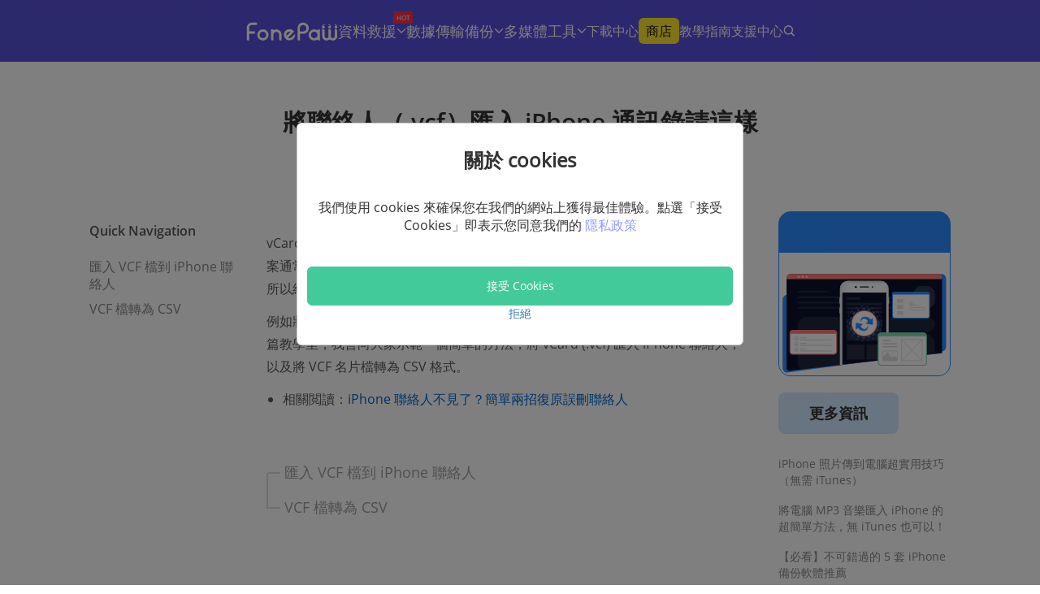

--- FILE ---
content_type: text/html; charset=UTF-8
request_url: https://www.fonepaw.com/tw/tutorials/import-vcf-to-iphone.html
body_size: 73786
content:
<!DOCTYPE html>
<html lang="tw">

<head>
    <link rel="icon" href="https://www.fonepaw.com/static/fonepaw/assets/home/pages/global/fp.ico" />
    <script id="th-ajax-params-js"> var aio_wc_add_to_cart_params ={"language":"en","add_to_cart_link":"\/checkout\/","new_to_cart_link":"\/checkout\/","new_to_cart_link_direct":"\/checkout\/","new_to_cart_link_proxy":"\/add-to-cart\/new-v2","is_proxy_cart":false,"payment_env":"prod","loading_img":"https:\/\/www.fonepaw.com\/lib\/modules\/th-wc-payment-gateway\/assets\/home\/img\/loading-black.png"}; var zuo_custom_wc_ajax_params ={"ajax_url":"","wc_ajax_url":"\/th-api\/%%endpoint%%"} </script>
		<!-- All in One SEO Pro 4.1.10 -->
		<title>將聯絡人（.vcf）匯入 iPhone 通訊錄請這樣做！</title>
		<meta name="description" content="想將以前備份的聯絡人 vCard 檔還原到 iPhone？換機時要將 VCF 聯絡人匯入 iPhone 通訊錄？本教學將介紹將 vCard (.vcf) 匯入 iPhone 聯絡人，以及將 VCF 名片檔轉為 CSV 格式的方法。" />
		<meta name="robots" content="max-image-preview:large" />
		<link rel="canonical" href="https://www.fonepaw.com/tw/tutorials/import-vcf-to-iphone.html" />
		<meta property="og:locale" content="zh_TW" />
		<meta property="og:site_name" content="FonePaw - Solutions to PC/iOS/Android Devices Data Recovery, Transfer, Video Recorder and Converter - FonePaw, your Tech Pro, aims to provide data recovery/transfer/backup software for iPhone, Android, Windows, Mac and offers easy-to-use screen recorder and video converter toolkit." />
		<meta property="og:type" content="article" />
		<meta property="og:title" content="將聯絡人（.vcf）匯入 iPhone 通訊錄請這樣做！" />
		<meta property="og:description" content="想將以前備份的聯絡人 vCard 檔還原到 iPhone？換機時要將 VCF 聯絡人匯入 iPhone 通訊錄？本教學將介紹將 vCard (.vcf) 匯入 iPhone 聯絡人，以及將 VCF 名片檔轉為 CSV 格式的方法。" />
		<meta property="og:url" content="https://www.fonepaw.com/tw/tutorials/import-vcf-to-iphone.html" />
		<meta property="article:published_time" content="2018-06-01T03:42:10+00:00" />
		<meta property="article:modified_time" content="2024-07-12T06:49:29+00:00" />
		<meta name="twitter:card" content="summary" />
		<meta name="twitter:title" content="將聯絡人（.vcf）匯入 iPhone 通訊錄請這樣做！" />
		<meta name="twitter:description" content="想將以前備份的聯絡人 vCard 檔還原到 iPhone？換機時要將 VCF 聯絡人匯入 iPhone 通訊錄？本教學將介紹將 vCard (.vcf) 匯入 iPhone 聯絡人，以及將 VCF 名片檔轉為 CSV 格式的方法。" />
		<!-- All in One SEO Pro -->

	<!-- Start VWO Common Smartcode -->
	<script  type='text/javascript'>
		var _vwo_clicks = 10;
	</script>
	<!-- End VWO Common Smartcode -->
		<!-- Start VWO Async SmartCode -->
	<link rel="preconnect" href="https://dev.visualwebsiteoptimizer.com" />
	<script  type='text/javascript' id='vwoCode'>
	/* Fix: wp-rocket (application/ld+json) */
	window._vwo_code || (function () {
	var account_id=1021228, // replace 1 with ${accountId} in release string
	version=2.1,
	settings_tolerance=2000,
	library_tolerance=2500,
	use_existing_jquery=true,
	hide_element='body',
	hide_element_style = 'opacity:0 !important;filter:alpha(opacity=0) !important;background:none !important;transition:none !important;',
	/* DO NOT EDIT BELOW THIS LINE */
	f=false,w=window,d=document,v=d.querySelector('#vwoCode'),cK='_vwo_'+account_id+'_settings',cc={};try{var c=JSON.parse(localStorage.getItem('_vwo_'+account_id+'_config'));cc=c&&typeof c==='object'?c:{}}catch(e){}var stT=cc.stT==='session'?w.sessionStorage:w.localStorage;code={use_existing_jquery:function(){return typeof use_existing_jquery!=='undefined'?use_existing_jquery:undefined},library_tolerance:function(){return typeof library_tolerance!=='undefined'?library_tolerance:undefined},settings_tolerance:function(){return cc.sT||settings_tolerance},hide_element_style:function(){return'{'+(cc.hES||hide_element_style)+'}'},hide_element:function(){if(performance.getEntriesByName('first-contentful-paint')[0]){return''}return typeof cc.hE==='string'?cc.hE:hide_element},getVersion:function(){return version},finish:function(e){if(!f){f=true;var t=d.getElementById('_vis_opt_path_hides');if(t)t.parentNode.removeChild(t);if(e)(new Image).src='https://dev.visualwebsiteoptimizer.com/ee.gif?a='+account_id+e}},finished:function(){return f},addScript:function(e){var t=d.createElement('script');t.type='text/javascript';if(e.src){t.src=e.src}else{t.text=e.text}d.getElementsByTagName('head')[0].appendChild(t)},load:function(e,t){var i=this.getSettings(),n=d.createElement('script'),r=this;t=t||{};if(i){n.textContent=i;d.getElementsByTagName('head')[0].appendChild(n);if(!w.VWO||VWO.caE){stT.removeItem(cK);r.load(e)}}else{var o=new XMLHttpRequest;o.open('GET',e,true);o.withCredentials=!t.dSC;o.responseType=t.responseType||'text';o.onload=function(){if(t.onloadCb){return t.onloadCb(o,e)}if(o.status===200||o.status===304){_vwo_code.addScript({text:o.responseText})}else{_vwo_code.finish('&e=loading_failure:'+e)}};o.onerror=function(){if(t.onerrorCb){return t.onerrorCb(e)}_vwo_code.finish('&e=loading_failure:'+e)};o.send()}},getSettings:function(){try{var e=stT.getItem(cK);if(!e){return}e=JSON.parse(e);if(Date.now()>e.e){stT.removeItem(cK);return}return e.s}catch(e){return}},init:function(){if(d.URL.indexOf('__vwo_disable__')>-1)return;var e=this.settings_tolerance();w._vwo_settings_timer=setTimeout(function(){_vwo_code.finish();stT.removeItem(cK)},e);var t;if(this.hide_element()!=='body'){t=d.createElement('style');var i=this.hide_element(),n=i?i+this.hide_element_style():'',r=d.getElementsByTagName('head')[0];t.setAttribute('id','_vis_opt_path_hides');v&&t.setAttribute('nonce',v.nonce);t.setAttribute('type','text/css');if(t.styleSheet)t.styleSheet.cssText=n;else t.appendChild(d.createTextNode(n));r.appendChild(t)}else{t=d.getElementsByTagName('head')[0];var n=d.createElement('div');n.style.cssText='z-index: 2147483647 !important;position: fixed !important;left: 0 !important;top: 0 !important;width: 100% !important;height: 100% !important;background: white !important;';n.setAttribute('id','_vis_opt_path_hides');n.classList.add('_vis_hide_layer');t.parentNode.insertBefore(n,t.nextSibling)}var o='https://dev.visualwebsiteoptimizer.com/j.php?a='+account_id+'&u='+encodeURIComponent(d.URL)+'&vn='+version;if(w.location.search.indexOf('_vwo_xhr')!==-1){this.addScript({src:o})}else{this.load(o+'&x=true')}}};w._vwo_code=code;code.init();})();
	</script>
	<!-- End VWO Async SmartCode -->
	
<!-- Google Tag Manager for WordPress by gtm4wp.com -->
<script data-cfasync="false" data-pagespeed-no-defer>//<![CDATA[
	var gtm4wp_datalayer_name = "dataLayer";
	var dataLayer = dataLayer || [];
//]]>
</script>
<!-- End Google Tag Manager for WordPress by gtm4wp.com --><link rel="alternate" href="https://www.fonepaw.com/ja/tutorials/import-vcf-to-iphone.html" hreflang="ja" />
<link rel="alternate" href="https://www.fonepaw.com/fr/tutorials/import-vcf-to-iphone.html" hreflang="fr" />
<link rel="alternate" href="https://www.fonepaw.com/tutorials/import-vcf-to-iphone.html" hreflang="en" />
<link rel="alternate" href="https://www.fonepaw.com/tw/tutorials/import-vcf-to-iphone.html" hreflang="tw" />

<link rel="shortcut icon" href="https://www.fonepaw.com/uploads/sites/1025/favicon.png" />
<link rel='stylesheet' id='gtranslate-style-css'  href='https://www.fonepaw.com/lib/modules/gtranslate/gtranslate-style24.css' type='text/css' media='all' />
<link rel='stylesheet' id='fp-singletw-css-css'  href='https://www.fonepaw.com/static/fonepaw/assets/css/single-tw.css' type='text/css' media='all' />
<style id='global-styles-inline-css' type='text/css'>
body{--wp--preset--color--black: #000000;--wp--preset--color--cyan-bluish-gray: #abb8c3;--wp--preset--color--white: #ffffff;--wp--preset--color--pale-pink: #f78da7;--wp--preset--color--vivid-red: #cf2e2e;--wp--preset--color--luminous-vivid-orange: #ff6900;--wp--preset--color--luminous-vivid-amber: #fcb900;--wp--preset--color--light-green-cyan: #7bdcb5;--wp--preset--color--vivid-green-cyan: #00d084;--wp--preset--color--pale-cyan-blue: #8ed1fc;--wp--preset--color--vivid-cyan-blue: #0693e3;--wp--preset--color--vivid-purple: #9b51e0;--wp--preset--gradient--vivid-cyan-blue-to-vivid-purple: linear-gradient(135deg,rgba(6,147,227,1) 0%,rgb(155,81,224) 100%);--wp--preset--gradient--light-green-cyan-to-vivid-green-cyan: linear-gradient(135deg,rgb(122,220,180) 0%,rgb(0,208,130) 100%);--wp--preset--gradient--luminous-vivid-amber-to-luminous-vivid-orange: linear-gradient(135deg,rgba(252,185,0,1) 0%,rgba(255,105,0,1) 100%);--wp--preset--gradient--luminous-vivid-orange-to-vivid-red: linear-gradient(135deg,rgba(255,105,0,1) 0%,rgb(207,46,46) 100%);--wp--preset--gradient--very-light-gray-to-cyan-bluish-gray: linear-gradient(135deg,rgb(238,238,238) 0%,rgb(169,184,195) 100%);--wp--preset--gradient--cool-to-warm-spectrum: linear-gradient(135deg,rgb(74,234,220) 0%,rgb(151,120,209) 20%,rgb(207,42,186) 40%,rgb(238,44,130) 60%,rgb(251,105,98) 80%,rgb(254,248,76) 100%);--wp--preset--gradient--blush-light-purple: linear-gradient(135deg,rgb(255,206,236) 0%,rgb(152,150,240) 100%);--wp--preset--gradient--blush-bordeaux: linear-gradient(135deg,rgb(254,205,165) 0%,rgb(254,45,45) 50%,rgb(107,0,62) 100%);--wp--preset--gradient--luminous-dusk: linear-gradient(135deg,rgb(255,203,112) 0%,rgb(199,81,192) 50%,rgb(65,88,208) 100%);--wp--preset--gradient--pale-ocean: linear-gradient(135deg,rgb(255,245,203) 0%,rgb(182,227,212) 50%,rgb(51,167,181) 100%);--wp--preset--gradient--electric-grass: linear-gradient(135deg,rgb(202,248,128) 0%,rgb(113,206,126) 100%);--wp--preset--gradient--midnight: linear-gradient(135deg,rgb(2,3,129) 0%,rgb(40,116,252) 100%);--wp--preset--duotone--dark-grayscale: url('#wp-duotone-dark-grayscale');--wp--preset--duotone--grayscale: url('#wp-duotone-grayscale');--wp--preset--duotone--purple-yellow: url('#wp-duotone-purple-yellow');--wp--preset--duotone--blue-red: url('#wp-duotone-blue-red');--wp--preset--duotone--midnight: url('#wp-duotone-midnight');--wp--preset--duotone--magenta-yellow: url('#wp-duotone-magenta-yellow');--wp--preset--duotone--purple-green: url('#wp-duotone-purple-green');--wp--preset--duotone--blue-orange: url('#wp-duotone-blue-orange');--wp--preset--font-size--small: 13px;--wp--preset--font-size--medium: 20px;--wp--preset--font-size--large: 36px;--wp--preset--font-size--x-large: 42px;}.has-black-color{color: var(--wp--preset--color--black) !important;}.has-cyan-bluish-gray-color{color: var(--wp--preset--color--cyan-bluish-gray) !important;}.has-white-color{color: var(--wp--preset--color--white) !important;}.has-pale-pink-color{color: var(--wp--preset--color--pale-pink) !important;}.has-vivid-red-color{color: var(--wp--preset--color--vivid-red) !important;}.has-luminous-vivid-orange-color{color: var(--wp--preset--color--luminous-vivid-orange) !important;}.has-luminous-vivid-amber-color{color: var(--wp--preset--color--luminous-vivid-amber) !important;}.has-light-green-cyan-color{color: var(--wp--preset--color--light-green-cyan) !important;}.has-vivid-green-cyan-color{color: var(--wp--preset--color--vivid-green-cyan) !important;}.has-pale-cyan-blue-color{color: var(--wp--preset--color--pale-cyan-blue) !important;}.has-vivid-cyan-blue-color{color: var(--wp--preset--color--vivid-cyan-blue) !important;}.has-vivid-purple-color{color: var(--wp--preset--color--vivid-purple) !important;}.has-black-background-color{background-color: var(--wp--preset--color--black) !important;}.has-cyan-bluish-gray-background-color{background-color: var(--wp--preset--color--cyan-bluish-gray) !important;}.has-white-background-color{background-color: var(--wp--preset--color--white) !important;}.has-pale-pink-background-color{background-color: var(--wp--preset--color--pale-pink) !important;}.has-vivid-red-background-color{background-color: var(--wp--preset--color--vivid-red) !important;}.has-luminous-vivid-orange-background-color{background-color: var(--wp--preset--color--luminous-vivid-orange) !important;}.has-luminous-vivid-amber-background-color{background-color: var(--wp--preset--color--luminous-vivid-amber) !important;}.has-light-green-cyan-background-color{background-color: var(--wp--preset--color--light-green-cyan) !important;}.has-vivid-green-cyan-background-color{background-color: var(--wp--preset--color--vivid-green-cyan) !important;}.has-pale-cyan-blue-background-color{background-color: var(--wp--preset--color--pale-cyan-blue) !important;}.has-vivid-cyan-blue-background-color{background-color: var(--wp--preset--color--vivid-cyan-blue) !important;}.has-vivid-purple-background-color{background-color: var(--wp--preset--color--vivid-purple) !important;}.has-black-border-color{border-color: var(--wp--preset--color--black) !important;}.has-cyan-bluish-gray-border-color{border-color: var(--wp--preset--color--cyan-bluish-gray) !important;}.has-white-border-color{border-color: var(--wp--preset--color--white) !important;}.has-pale-pink-border-color{border-color: var(--wp--preset--color--pale-pink) !important;}.has-vivid-red-border-color{border-color: var(--wp--preset--color--vivid-red) !important;}.has-luminous-vivid-orange-border-color{border-color: var(--wp--preset--color--luminous-vivid-orange) !important;}.has-luminous-vivid-amber-border-color{border-color: var(--wp--preset--color--luminous-vivid-amber) !important;}.has-light-green-cyan-border-color{border-color: var(--wp--preset--color--light-green-cyan) !important;}.has-vivid-green-cyan-border-color{border-color: var(--wp--preset--color--vivid-green-cyan) !important;}.has-pale-cyan-blue-border-color{border-color: var(--wp--preset--color--pale-cyan-blue) !important;}.has-vivid-cyan-blue-border-color{border-color: var(--wp--preset--color--vivid-cyan-blue) !important;}.has-vivid-purple-border-color{border-color: var(--wp--preset--color--vivid-purple) !important;}.has-vivid-cyan-blue-to-vivid-purple-gradient-background{background: var(--wp--preset--gradient--vivid-cyan-blue-to-vivid-purple) !important;}.has-light-green-cyan-to-vivid-green-cyan-gradient-background{background: var(--wp--preset--gradient--light-green-cyan-to-vivid-green-cyan) !important;}.has-luminous-vivid-amber-to-luminous-vivid-orange-gradient-background{background: var(--wp--preset--gradient--luminous-vivid-amber-to-luminous-vivid-orange) !important;}.has-luminous-vivid-orange-to-vivid-red-gradient-background{background: var(--wp--preset--gradient--luminous-vivid-orange-to-vivid-red) !important;}.has-very-light-gray-to-cyan-bluish-gray-gradient-background{background: var(--wp--preset--gradient--very-light-gray-to-cyan-bluish-gray) !important;}.has-cool-to-warm-spectrum-gradient-background{background: var(--wp--preset--gradient--cool-to-warm-spectrum) !important;}.has-blush-light-purple-gradient-background{background: var(--wp--preset--gradient--blush-light-purple) !important;}.has-blush-bordeaux-gradient-background{background: var(--wp--preset--gradient--blush-bordeaux) !important;}.has-luminous-dusk-gradient-background{background: var(--wp--preset--gradient--luminous-dusk) !important;}.has-pale-ocean-gradient-background{background: var(--wp--preset--gradient--pale-ocean) !important;}.has-electric-grass-gradient-background{background: var(--wp--preset--gradient--electric-grass) !important;}.has-midnight-gradient-background{background: var(--wp--preset--gradient--midnight) !important;}.has-small-font-size{font-size: var(--wp--preset--font-size--small) !important;}.has-medium-font-size{font-size: var(--wp--preset--font-size--medium) !important;}.has-large-font-size{font-size: var(--wp--preset--font-size--large) !important;}.has-x-large-font-size{font-size: var(--wp--preset--font-size--x-large) !important;}
</style>
<link rel='stylesheet' id='th-tools-sub-css'  href='https://www.fonepaw.com/lib/modules/super-email-marketing/assets/css/subscribe/index.css' type='text/css' media='all' />
<link rel='stylesheet' id='fp-index1-css'  href='https://www.fonepaw.com/static/assets/css/index1.css' type='text/css' media='all' />
<link rel='stylesheet' id='fp-index2-css'  href='https://www.fonepaw.com/static/assets/css/index2.css' type='text/css' media='all' />
<link rel='stylesheet' id='fp-index3-css'  href='https://www.fonepaw.com/static/assets/css/index3.css' type='text/css' media='all' />
<link rel='stylesheet' id='fp-index4-css'  href='https://www.fonepaw.com/static/assets/css/index4.css' type='text/css' media='all' />
<link rel='stylesheet' id='fp-index5-css'  href='https://www.fonepaw.com/static/assets/css/index5.css' type='text/css' media='all' />
<link rel='stylesheet' id='fp-swiper-css'  href='https://www.fonepaw.com/static/assets/css/swiper-bundle.min.css' type='text/css' media='all' />
<link rel='stylesheet' id='fp-sub-css'  href='https://www.fonepaw.com/static/assets/css/sub.css' type='text/css' media='all' />
<link rel='stylesheet' id='fp-common-css'  href='https://www.fonepaw.com/static/fonepaw/assets/css/common.css' type='text/css' media='all' />
<link rel='stylesheet' id='fp-sr-dialog-css'  href='https://www.fonepaw.com/static/assets/css/screenRecorderDialog/index.css' type='text/css' media='all' />
<script type='text/javascript' src='https://www.fonepaw.com/static/assets/js/jquery-1.11.1.min.js' id='jquery-js'></script>
<script type='text/javascript' src='https://www.fonepaw.com/static/assets/js/swiper-bundle.min.js' id='fp-swiper-js'></script>
<script type='text/javascript' src='https://www.fonepaw.com/static/assets/js/axios.min.js' id='fp-axios-js-js'></script>
<script type='text/javascript' src='https://www.fonepaw.com/static/assets/js/vue.min.js' id='fp-vue-js'></script>
<script type='text/javascript' src='https://www.fonepaw.com/static/fonepaw/assets/js/main.js' id='fp-main-js'></script>
<script type='text/javascript' src='https://www.fonepaw.com/static/fonepaw/assets/js/common.js' id='fp-common-js'></script>
<script type='text/javascript' src='https://www.fonepaw.com/static/assets/js/screenRecorderDialog/index.js' id='fp-sr-dialog-js'></script>
<script>var gt_request_uri = '/tw/tutorials/import-vcf-to-iphone.html';</script><!-- HFCM STARE - Snippet # 6: Google Code -->
<script>
    window.dataLayer = window.dataLayer || [];
    function gtag() { dataLayer.push(arguments); }

   
    gtag('consent', 'default', {
        analytics_storage: 'denied',
        ad_storage: 'denied',
    ad_user_data:'denied',
    ad_personalization:'denied',
        wait_for_update: 500, // if has CMP, wait 500ms for CMP to update
        region:['AT','BE','BG','CY','CZ','DE','DK','EE','ES','FI','FR','GR','HR','HU','IE','IS','IT',
 'LI','LT','LU','LV','MT','NL','NO','PL','PT','RO','SE','SI','SK'], // apply default to specific regions only
    });
</script>

<script>
    
    if (localStorage['gtag.consent.option'] !== undefined) {
        const option = JSON.parse(localStorage['gtag.consent.option']);
        gtag('consent', 'update', option);
    }
</script>


<script>
   
    document.addEventListener('click', function (e) {
        const btnAcceptCookie = e.target.closest('[id="agree-button"]');
        if (btnAcceptCookie === null) return;

        const option = {
            'analytics_storage': 'granted',
            'ad_storage': 'granted',
    'ad_user_data':'granted',
    'ad_personalization':'granted'
        };
        gtag('consent', 'update', option);

       
        localStorage['gtag.consent.option'] = JSON.stringify(option);
    });
</script>

<!-- /end HFCM END -->
<!-- HFCM STARE - Snippet # 8: Google-tag -->
<!-- Google tag (gtag.js) -->
<script async src="https://www.googletagmanager.com/gtag/js?id=AW-702560759"></script>
<script>
  window.dataLayer = window.dataLayer || [];
  function gtag(){dataLayer.push(arguments);}
  gtag('js', new Date());

  gtag('config', 'AW-702560759');
</script>
<!-- /end HFCM END -->

<!-- Google Tag Manager for WordPress by gtm4wp.com -->
<script data-cfasync="false" data-pagespeed-no-defer>//<![CDATA[
var google_tag_params = {"pagePostType":"post","pagePostType2":"single-post","pageCategory":["tw-transfer"],"pageAttributes":["it"]};
	var dataLayer_content = {"pagePostType":"post","pagePostType2":"single-post","pageCategory":["tw-transfer"],"pageAttributes":["it"],"google_tag_params":window.google_tag_params};
	dataLayer.push( dataLayer_content );//]]>
</script>
<script data-cfasync="false">//<![CDATA[
(function(w,d,s,l,i){w[l]=w[l]||[];w[l].push({'gtm.start':
new Date().getTime(),event:'gtm.js'});var f=d.getElementsByTagName(s)[0],
j=d.createElement(s),dl=l!='dataLayer'?'&l='+l:'';j.async=true;j.src=
'//www.googletagmanager.com/gtm.'+'js?id='+i+dl;f.parentNode.insertBefore(j,f);
})(window,document,'script','dataLayer','GTM-M3B99TP');//]]>
</script>
<!-- End Google Tag Manager -->
<!-- End Google Tag Manager for WordPress by gtm4wp.com -->	<noscript><style>.woocommerce-product-gallery{ opacity: 1 !important; }</style></noscript>
	<link rel="icon" href="https://www.fonepaw.com/uploads/sites/1025/favicon.png" sizes="32x32" />
<link rel="icon" href="https://www.fonepaw.com/uploads/sites/1025/favicon.png" sizes="192x192" />
<link rel="apple-touch-icon" href="https://www.fonepaw.com/uploads/sites/1025/favicon.png" />
<meta name="msapplication-TileImage" content="https://www.fonepaw.com/uploads/sites/1025/favicon.png" />
    <meta name="viewport" content="width=device-width,width=device-width, initial-scale=1.0, minimum-scale=1.0, maximum-scale=5.0" />
    <meta name="charset" content="UTF-8" />
    <script async src="https://pagead2.googlesyndication.com/pagead/js/adsbygoogle.js?client=ca-pub-7294329485478279" crossorigin="anonymous"></script>
</head>

<body>
    
    <div id="app" data-server-rendered="true">
        <div id="tw_body">

            <header class="editor-header">
                <i class="mb-switch"></i>
                <a class="logo" href="/tw/">
                <img src="https://www.fonepaw.com/static/fonepaw/assets/img/header/header-logo.svg" alt="fonepaw" width="113" height="23">
                </a>
                <div class="content">
                <div class="category">
                    <div class="category-item">
                    <div class="category-name">資料救援<i class="hot">HOT</i></div>
                    <div class="category-product">
                        <div class="product-wrap">
                        <div class="product-item">
                            <img class="product-logo" src="https://www.fonepaw.com/static/pages/global/adr.png"
                            alt="Android 數據恢復" width="30" height="30">
                            <div class="product-info">
                            <a class="product-name" href="/tw/android-data-recovery/">
                                Android 數據恢復
                            </a>
                            <p class="product-desc">
                                恢復遺失的 Android 數據
                            </p>
                            <div class="product-download">
                                <a class="product-download_link" href="https://dl.fonepaw.com/android-data-recovery.exe">Windows</a>
                                <a class="product-download_link"
                                href="https://dl.fonepaw.com/mac-android-data-recovery.dmg">MacOS</a>
                            </div>
                            </div>
                        </div>
                        <div class="product-item">
                            <img class="product-logo" src="https://www.fonepaw.com/static/pages/global/recovery-win.png"
                            alt="Windows 資料恢復" width="30" height="30">
                            <div class="product-info">
                            <a class="product-name" href="/tw/data-recovery/">
                                Windows 資料恢復
                            </a>
                            <p class="product-desc">
                                恢復 Windows PC 資料
                            </p>
                            <div class="product-download">
                                <a class="product-download_link" href="https://dl.fonepaw.com/data-recovery.exe">Windows</a>
                            </div>
                            </div>
                        </div>
                        <div class="product-item">
                            <img class="product-logo" src="https://www.fonepaw.com/static/pages/global/recovery-sd.png"
                            alt="記憶卡資料恢復" width="30" height="30">
                            <div class="product-info">
                            <a class="product-name" href="/tw/sd-card-recovery/">
                                記憶卡資料恢復 <i>NEW</i>
                            </a>
                            <p class="product-desc">
                                SD 記憶卡資料救援
                            </p>
                            <div class="product-download">
                                <a class="product-download_link" href="https://dl.fonepaw.com/data-recovery.exe">Windows</a>
                                <a class="product-download_link" href="https://dl.fonepaw.com/mac-data-recovery.dmg">MacOS</a>
                            </div>
                            </div>
                        </div>
                        <div class="product-item">
                            <img class="product-logo" src="https://www.fonepaw.com/static/pages/global/recovery-hard.png"
                            alt="硬碟資料恢復" width="30" height="30">
                            <div class="product-info">
                            <a class="product-name" href="/tw/hard-drive-recovery/">
                                硬碟資料恢復 <i>NEW</i>
                            </a>
                            <p class="product-desc">
                                硬碟/外接硬碟檔案救援
                            </p>
                            <div class="product-download">
                                <a class="product-download_link" href="https://dl.fonepaw.com/data-recovery.exe">Windows</a>
                                <a class="product-download_link" href="https://dl.fonepaw.com/mac-data-recovery.dmg">MacOS</a>
                            </div>
                            </div>
                        </div>
                        </div>
                        <div class="product-wrap">
                        <div class="product-item">
                            <img class="product-logo" src="https://www.fonepaw.com/static/pages/global/idr.png"
                            alt="iPhone 數據恢復" width="30"
                            height="30">
                            <div class="product-info">
                            <a class="product-name" href="/tw/iphone-data-recovery/">
                                iPhone 數據恢復 
                            </a>
                            <p class="product-desc">
                                救回丟失的 iPhone 數據
                            </p>
                            <div class="product-download">
                                <a class="product-download_link" href="https://dl.fonepaw.com/iphone-data-recovery.exe">Windows</a>
                                <a class="product-download_link"
                                href="https://dl.fonepaw.com/mac-iphone-data-recovery.dmg">MacOS</a>
                            </div>
                            </div>
                        </div>
                        <div class="product-item">
                            <img class="product-logo" src="https://www.fonepaw.com/static/pages/global/recovery-mac.png"
                            alt="Mac 資料恢復" width="30" height="30">
                            <div class="product-info">
                            <a class="product-name" href="/tw/mac-data-recovery/">
                                Mac 資料恢復
                            </a>
                            <p class="product-desc">
                                恢復 Mac 電腦資料
                            </p>
                            <div class="product-download">
                                <a class="product-download_link" href="https://dl.fonepaw.com/mac-data-recovery.dmg">MacOS</a>
                            </div>
                            </div>
                        </div>
                        <div class="product-item">
                            <img class="product-logo" src="https://www.fonepaw.com/static/pages/global/recovery-usb.png"
                            alt="USB 資料恢復" width="30" height="30">
                            <div class="product-info">
                            <a class="product-name" href="/tw/usb-data-recovery/">
                                USB 資料恢復 <i>NEW</i>
                            </a>
                            <p class="product-desc">
                                隨身碟資料復原
                            </p>
                            <div class="product-download">
                                <a class="product-download_link" href="https://dl.fonepaw.com/data-recovery.exe">Windows</a>
                                <a class="product-download_link" href="https://dl.fonepaw.com/mac-data-recovery.dmg">MacOS</a>
                            </div>
                            </div>
                        </div>
                        </div>
                    </div>
                    </div>
                    <div class="category-item">
                    <div class="category-name">數據傳輸備份</div>
                    <div class="category-product">
                        <div class="product-wrap">
                        <div class="product-item">
                            <img class="product-logo" src="https://www.fonepaw.com/static/pages/global/dt.png" alt="DoTrans"
                            width="30"
                            height="30">
                            <div class="product-info">
                            <a class="product-name" href="/tw/dotrans/">
                                DoTrans
                            </a>
                            <p class="product-desc">
                                在手機與 PC 間傳輸數據
                            </p>
                            <div class="product-download">
                                <a class="product-download_link" href="https://dl.fonepaw.com/dotrans.exe">Windows</a>
                            </div>
                            </div>
                        </div>
                        <div class="product-item">
                            <img class="product-logo" src="https://www.fonepaw.com/static/pages/global/it.png" alt="蘋果助手" width="30"
                            height="30">
                            <div class="product-info">
                            <a class="product-name" href="/tw/ios-transfer/">
                                蘋果助手
                            </a>
                            <p class="product-desc">
                                專用於 iOS 數據傳輸
                            </p>
                            <div class="product-download">
                                <a class="product-download_link" href="https://dl.fonepaw.com/ios-transfer.exe">Windows</a>
                                <a class="product-download_link" href="https://dl.fonepaw.com/mac-ios-transfer.dmg">MacOS</a>
                            </div>
                            </div>
                        </div>
                        </div>
                    </div>
                    </div>
                    <div class="category-item">
                    <div class="category-name">多媒體工具</div>
                    <div class="category-product">
                        <div class="product-wrap">
                        <div class="product-item">
                            <img class="product-logo" src="https://www.fonepaw.com/static/pages/global/sr.png" alt="螢幕錄影大師"
                            width="30"
                            height="30">
                            <div class="product-info">
                            <a class="product-name" href="/tw/screen-recorder/">
                                螢幕錄影大師
                            </a>
                            <p class="product-desc">
                                錄製一切螢幕畫面活動
                            </p>
                            <div class="product-download">
                                <a class="product-download_link" href="https://dl.fonepaw.com/screen-recorder.exe">Windows</a>
                                <a class="product-download_link" href="https://dl.fonepaw.com/mac-screen-recorder.dmg">MacOS</a>
                            </div>
                            </div>
                        </div>
                        <div class="product-item">
                            <img class="product-logo" src="https://www.fonepaw.com/static/pages/global/fhc.png" alt="HEIC 圖片轉檔"
                            width="30" height="30">
                            <div class="product-info">
                            <a class="product-name" href="/tw/heic-converter/">
                                HEIC 圖片轉檔
                            </a>
                            <p class="product-desc">
                                HEIC 轉 JPG/PNG
                            </p>
                            <div class="product-download">
                                <a class="product-download_link" href="https://dl.fonepaw.com/heic-converter.exe">Windows</a>
                                <a class="product-download_link" href="https://dl.fonepaw.com/mac-heic-converter.dmg">MacOS</a>
                            </div>
                            </div>
                        </div>
                        </div>
                        <div class="product-wrap">
                        <div class="product-item">
                            <img class="product-logo" src="https://www.fonepaw.com/static/pages/global/vcu.png" alt="影音轉檔"
                            width="30"
                            height="30">
                            <div class="product-info">
                            <a class="product-name" href="/tw/video-converter/">
                                影音轉檔
                            </a>
                            <p class="product-desc">
                                轉換影音檔格式
                            </p>
                            <div class="product-download">
                                <a class="product-download_link" href="https://dl.fonepaw.com/video-converter.exe">Windows</a>
                                <a class="product-download_link" href="https://dl.fonepaw.com/mac-video-converter.dmg">MacOS</a>
                            </div>
                            </div>
                        </div>
                        </div>
                    </div>
                    </div>
                </div>
                <div class="pc-menu">
                    <a class="menu-item" href="/tw/products/">下載中心 </a>
                    <a class="menu-item store" href="/tw/store/">商店</a>
                    <a class="menu-item" href="/tw/solution/">教學指南</a>
                    <a class="menu-item" href="/tw/support/">支援中心</a>
                    <a class="menu-item search" href="/tw/search/"></a>
                </div>
                </div>
                <div class="mb-menu">
                <a class="menu-item store" href="/tw/store/">商店</a>
                <a class="menu-item search" href="/tw/search/"></a>
                </div>
            </header>
                <div class="top-nav mobile-style">
        <div class="content">
            <div class="action-box">
                <div class="btn-box">
                    <a href="/tw/mobile/download-ios-transfer/" class="download btn">
                    <img src="https://www.fonepaw.com/static/landing-page/icon-win-white.svg" alt="icon-win-white" width="21" height="22">
                        <span>馬上購買</span>
                    </a>
                    <a href="/tw/mobile/download-mac-ios-transfer/" class="download btn">
                        <img src="https://www.fonepaw.com/static/landing-page/icon-mac-white.svg" alt="icon-mac-white" width="21" height="22">
                        <span>馬上購買</span>
                    </a>
                </div>
            </div>
        </div>
    </div>
    <div id="guides-detail" class="tw_body" data-v-a9e96290="">
                                    <div data-v-a9e96290="" class="article">
                    <div data-v-a9e96290="" class="container">
                        <h1 data-v-a9e96290="" class="title"> 將聯絡人（.vcf）匯入 iPhone 通訊錄請這樣做！  </h1>
                        <div data-v-a9e96290="" class="news">
                            by <a href="/tw/pedro/" class="author-title">Pedro Lin</a>, 2022-06-01                        </div>
                        <div class="ads-by-google" style="display: none">
                            <script async src="https://pagead2.googlesyndication.com/pagead/js/adsbygoogle.js?client=ca-pub-7294329485478279"
                                    crossorigin="anonymous"></script>
                            <!-- fp-article-tw-mobile -->
                            <ins class="adsbygoogle"
                                 style="display:inline-block;width:320px;height:100px"
                                 data-ad-client="ca-pub-7294329485478279"
                                 data-ad-slot="4499472468"></ins>
                            <script>
                                (adsbygoogle = window.adsbygoogle || []).push({});
                            </script>
                        </div>
                        <div data-v-a9e96290="" class="content">

                            <div data-v-a9e96290="" class="right-sidebar">
                                <div class="right-sidebar-content">
                                    <div>
                                        <p class="title">Quick Navigation</p> <ul class="article-nav-list"><li><a href="#part1">
            匯入 VCF 檔到 iPhone 聯絡人
          </a></li><li><a href="#part2">
            VCF 檔轉為 CSV
          </a></li></ul>                                    </div>
                                </div>
                            </div>
                            <div data-v-a9e96290="" class="subject">
                                <div data-v-a9e96290="" id="content_box" class="content_box">
                                    <div data-v-a9e96290="" class="markdown-body content__default" id="markdown_body">
                                        <p>vCard 是什麼? vCard，亦稱作 VCF，是現在廣泛使用的電子通訊錄。一個 vCard 檔案通常包括姓名、電子郵件、電話號碼、地址、公司等。由于 vCard 檔案很廣泛，所以經常需要將 vcf 檔案匯入各種裝置，各種賬戶。</p> <p>例如將 vcf 聯絡人匯入到 iPhone 15/14 通訊錄，或匯入 Gmail 通訊錄等等。在這篇教學里，我會向大家示範一個簡單的方法，將 vCard (.vcf) 匯入 iPhone 聯絡人，以及將 VCF 名片檔轉為 CSV 格式。</p> <ul><li>相關閲讀：<a href="https://www.fonepaw.com/tw/tutorials/iphone-contact-recovery.html" target="_blank" rel="noopener noreferrer">iPhone 聯絡人不見了？簡單兩招復原誤刪聯絡人<span>  <span class="sr-only">(opens new window)</span></span></a></li></ul> <div class="CatalogueContent">  <div><ul class="solution-nav"><li><a href="#part1">
          匯入 VCF 檔到 iPhone 聯絡人
        </a></li><li><a href="#part2">
          VCF 檔轉為 CSV
        </a></li></ul></div></div> <h2><a id="part1"></a>匯入 VCF 檔到 iPhone 聯絡人</h2> <p><a href="https://www.fonepaw.com/tw/ios-transfer/" target="_blank" rel="noopener"><strong>FonePaw 蘋果助手</strong></a> 是一款便捷的 iPhone 資料傳輸軟件，你可以使用它從電腦匯入 VCF 到 iPhone，或者匯出 iPhone 聯絡人到 CSV/VCF/vCard。不如馬上下載軟件的試用版，跟著教學進行操作吧！</p> 
<p>
<a href="https://dl.fonepaw.com/ios-transfer.exe" class="icon-win"><span class="pc">免費下載</span> </a> 
<a href="https://dl.fonepaw.com/mac-ios-transfer.dmg" class="icon-mac"><span class="pc">免費下載</span> </a>
</p> 

<h3>第 1 步：連接 iPhone 至電腦</h3> <p>首先，用 USB 線連接 iPhone 至電腦。然後開啟 FonePaw 蘋果助手。當你的 iPhone 被它識別，你會在程式的主視窗看到 iPhone 資訊。</p> <p><img src="https://www.fonepaw.com/uploads/sites/1025/connect-your-ios-devices-to-pc-tw.png" alt="iPhone 連接到電腦"></p> 
<h3>第 2 步：從電腦匯入 VCF 至 iPhone</h3> <p>點擊左側欄的「<strong>聯絡人</strong>」。然後右介面將顯示 iPhone 的聯絡人清單。點擊「<strong>導入</strong>」&gt;「<strong>從 vCard 檔案</strong>」。</p> 
<p><img src="https://www.fonepaw.com/uploads/sites/1025/transfer-pc-contacts-to-iphone-tw.png" alt="VCF 放入 iPhone"></p> 
<h2><a id="part2"></a>VCF 檔轉為 CSV</h2> 
<p>iPhone 成功連接到蘋果助手后，點擊左側菜單欄的「<strong>聯絡人</strong>」。選擇你想要轉的聯絡人，右鍵并選擇「<strong>導出至電腦</strong>」為 CSV 文檔。</p> 
<p><img src="https://www.fonepaw.com/uploads/sites/1025/select-iphone-contacts-to-backup-tw.png" alt="VCF 轉為 CSV"></p> 
<p>這就是傳 vCard 檔到 iPhone 的全過程了。除了 vcf 檔案，你還可以<a href="https://www.fonepaw.com/tw/solution/import-sim-contacts-to-iphone.html" target="_blank" rel="noopener">將 SIM 卡聯絡人轉移至 iPhone</a>，或者匯入/匯出其他 iPhone 資料，例如音樂、圖片、電影、訊息等。如果你有不明白的地方，可以在下面的評論區留言。</p> 
<p>
<a href="https://dl.fonepaw.com/ios-transfer.exe" class="icon-win"><span class="pc">免費下載</span> </a> 
<a href="https://dl.fonepaw.com/mac-ios-transfer.dmg" class="icon-mac"><span class="pc">免費下載</span> </a>
</p>                                    </div>
                                    <div data-v-a9e96290="" class="rating-area">
                                        <div data-v-a9e96290="" class="rating-top">

                                        </div>
                                    </div>
                                </div>
                            </div>
                            <div data-v-1d1b7982="" data-v-a9e96290="" class="popular" style="z-index: 1;">
                                <div data-v-1d1b7982="" class="popular-content">
                                    
                                            <div class="pro" data-v-1d1b7982="">
        <a data-v-1d1b7982="" class="name" href="/tw/products/"></a>
        <div data-v-1d1b7982="" class="desc"></div>
        <div data-v-1d1b7982="" class="photo">
            <a href="/tw/products/">
                <img src="https://www.fonepaw.com/static//pages/related/article-adr.svg" alt="" data-v-1d1b7982="" />
            </a>
        </div>
    </div>

    
                                                                        <dl data-v-1d1b7982="" class="hot"><dt data-v-1d1b7982="">更多資訊</dt> 
<dd data-v-1d1b7982="">
<a data-v-1d1b7982="" href="https://www.fonepaw.com/tw/tutorials/transfer-iphone-photos-to-computer.html">
iPhone 照片傳到電腦超實用技巧（無需 iTunes）
</a>
</dd>
<dd data-v-1d1b7982="">
<a data-v-1d1b7982="" href="https://www.fonepaw.com/tw/tutorials/transfer-mp3-to-iphone.html">
將電腦 MP3 音樂匯入 iPhone 的超簡單方法，無 iTunes 也可以！
</a>
</dd>
<dd data-v-1d1b7982="">
<a data-v-1d1b7982="" href="https://www.fonepaw.com/tw/transfer/top-ios-transfer-software.html">
【必看】不可錯過的 5 套 iPhone 備份軟體推薦
</a>
</dd>
<dd data-v-1d1b7982=""><a data-v-1d1b7982="" href="https://www.fonepaw.com/tw/transfer/transfer-data-pc-to-android.html">
將 Windows 電腦檔案傳到 Android 超快方法
</a>
</dd>
<dd data-v-1d1b7982="">
<a data-v-1d1b7982="" href="https://www.fonepaw.com/tw/tutorials/transfer-videos-to-iphone.html">
6 招從電腦傳影片到 iPhone，iPhone 影片傳到電腦亦可
</a>
</dd>
</dl>                                                                    </div>
                            </div>
                        </div>
                    </div>
                </div>
                        
            </div>

    <script>
        function isMobile () {
            if(navigator.userAgent.match(/(phone|pad|pod|iPhone|iPod|ios|iPad|Android|Mobile|BlackBerry|IEMobile|MQQBrowser|JUC|Fennec|wOSBrowser|BrowserNG|WebOS|Symbian|Windows Phone)/i)) {
                // if (window.navigator.userAgent.toLowerCase().indexOf("mobile") == -1) {
                return true
            }
            return false
        }
        if(isMobile()){
            $(".ads-by-google").css({"display":"block"});
        }
    </script>
<div>
    <footer data-v-58b5a7ea="">
        <div class="new_footer" data-v-58b5a7ea="">
            <div class="f_box f_pc_style" data-v-58b5a7ea="">
                <div class="f_box_pro" data-v-58b5a7ea="">
                    <span class="f_box_pro_title" data-v-58b5a7ea="">產品</span>
                    <ul class="f_box_pro_list" data-v-58b5a7ea="">
                        <li class="f_box_pro_item" data-v-58b5a7ea=""><a href="/tw/screen-recorder/" class="f_box_pro_item_a" data-v-58b5a7ea="">螢幕錄影大師</a></li>
                        <li class="f_box_pro_item" data-v-58b5a7ea=""><a href="/tw/video-converter/" class="f_box_pro_item_a" data-v-58b5a7ea="">影音轉檔</a></li>
                        <li class="f_box_pro_item" data-v-58b5a7ea=""><a href="/tw/dotrans/" class="f_box_pro_item_a" data-v-58b5a7ea="">DoTrans</a></li>
                        <li class="f_box_pro_item" data-v-58b5a7ea=""><a href="/tw/ios-transfer/" class="f_box_pro_item_a" data-v-58b5a7ea="">蘋果助手</a></li>
                        <li class="f_box_pro_item" data-v-58b5a7ea=""><a href="/tw/data-recovery/" class="f_box_pro_item_a" data-v-58b5a7ea="">資料恢復</a></li>
                        <li class="f_box_pro_item" data-v-58b5a7ea=""><a href="/tw/iphone-data-recovery/" class="f_box_pro_item_a" data-v-58b5a7ea="">iPhone 數據恢復</a></li>
                        <li class="f_box_pro_item" data-v-58b5a7ea=""><a href="/tw/android-data-recovery/" class="f_box_pro_item_a" data-v-58b5a7ea="">Android 數據恢復</a></li>
                    </ul>
                </div>
                <div class="f_box_pop" data-v-58b5a7ea="">
                    <span class="f_box_pop_title" data-v-58b5a7ea="">熱門文章推薦</span>
                    <ul class="f_box_pop_list" data-v-58b5a7ea="">
                        <li class="f_box_pop_item" data-v-58b5a7ea=""><a href="/tw/tutorials/record-screen-windows-11.html" class="fbox_pop_item_a" data-v-58b5a7ea="">Windows 11 螢幕錄影全攻略釋出</a></li>
                        <li class="f_box_pop_item" data-v-58b5a7ea=""><a href="/tw/recorder/free-screen-recorder-no-watermark.html" class="fbox_pop_item_a" data-v-58b5a7ea="">免費螢幕錄影軟體實測</a></li>
                        <li class="f_box_pop_item" data-v-58b5a7ea=""><a href="/tw/tutorials/transfer-iphone-photos-to-computer.html" class="fbox_pop_item_a" data-v-58b5a7ea="">iPhone 照片傳到電腦技巧整理</a></li>
                        <li class="f_box_pop_item" data-v-58b5a7ea=""><a href="/tw/tutorials/iphone-photo-backup.html" class="fbox_pop_item_a" data-v-58b5a7ea="">iPhone 照片如何備份</a></li>
                        <li class="f_box_pop_item" data-v-58b5a7ea=""><a href="/tw/transfer/top-ios-transfer-software.html" class="fbox_pop_item_a" data-v-58b5a7ea="">iPhone 備份軟體超全評測及推薦</a></li>
                        <li class="f_box_pop_item" data-v-58b5a7ea=""><a href="/tw/tutorials/transfer-photos-to-iphone.html" class="fbox_pop_item_a" data-v-58b5a7ea="">私藏密技將電腦照片傳到 iPhone</a></li>
                        <li class="f_box_pop_item" data-v-58b5a7ea=""><a href="/tw/tutorials/transfer-iphone-videos-to-computer.html" class="fbox_pop_item_a" data-v-58b5a7ea="">如何將 iPhone 影片傳到電腦</a></li>
                        <li class="f_box_pop_item" data-v-58b5a7ea=""><a href="/tw/transfer/transfer-files-from-android-to-pc.html" class="fbox_pop_item_a" data-v-58b5a7ea="">Android 手機照片如何傳到電腦</a></li>
                        <li class="f_box_pop_item" data-v-58b5a7ea=""><a href="/tw/tutorials/iphone-photo-recovery.html" class="fbox_pop_item_a" data-v-58b5a7ea="">iPhone 永久刪除的照片如何復原</a></li>
                        <li class="f_box_pop_item" data-v-58b5a7ea=""><a href="/tw/tutorials/iphone-notes-recovery.html" class="fbox_pop_item_a" data-v-58b5a7ea="">iPhone 備忘錄復原應該怎麼做</a></li>
                        <li class="f_box_pop_item" data-v-58b5a7ea=""><a href="/tw/recovery/restore-line-chat-history.html" class="fbox_pop_item_a" data-v-58b5a7ea="">LINE 聊天記錄沒有備份可以恢復嗎</a></li>
                        <li class="f_box_pop_item" data-v-58b5a7ea=""><a href="/tw/recovery/recover-recycle-bin-pc.html" class="fbox_pop_item_a" data-v-58b5a7ea="">電腦資源回收桶救回大作戰</a></li>
                        <li class="f_box_pop_item" data-v-58b5a7ea=""><a href="/tw/windows/undo-shift-delete-windows.html" class="fbox_pop_item_a" data-v-58b5a7ea="">電腦永久刪除檔案如何還原</a></li>
                    </ul>
                </div>
                <div class="f_box_half" data-v-58b5a7ea="">
                    <div class="f_box_com" data-v-58b5a7ea="">
                        <span class="f_box_com_title" data-v-58b5a7ea="">公司</span>
                        <ul class="f_box_com_list" data-v-58b5a7ea="">
                            <li class="f_box_com_item" data-v-58b5a7ea=""><a href="/tw/about/" class="f_box_com_item_a" data-v-58b5a7ea="">關於 FonePaw</a></li>
                            <li class="f_box_com_item" data-v-58b5a7ea=""><a href="/tw/contact/" class="f_box_com_item_a" data-v-58b5a7ea="">聯絡我們</a></li>
                            <li class="f_box_com_item" data-v-58b5a7ea=""><a href="/tw/terms/" class="f_box_com_item_a" data-v-58b5a7ea="">使用條款</a></li>
                            <li class="f_box_com_item" data-v-58b5a7ea=""><a href="/tw/privacy-policy/" class="f_box_com_item_a" data-v-58b5a7ea="">隱私政策</a></li>
                            <li class="f_box_com_item" data-v-58b5a7ea=""><a href="/tw/sitemap/" class="f_box_com_item_a" data-v-58b5a7ea="">網站索引</a></li>
                        </ul>
                    </div>
                    <div class="f_box_sup" data-v-58b5a7ea="">
                        <span class="f_box_sup_title" data-v-58b5a7ea="">支援</span>
                        <ul class="f_box_sup_list" data-v-58b5a7ea="">
                            <li class="f_box_sup_item" data-v-58b5a7ea=""><a href="/tw/support/" class="f_box_sup_item_a" data-v-58b5a7ea="">支援中心</a></li>
                            <li class="f_box_sup_item" data-v-58b5a7ea=""><a href="/tw/sales-faq.html" class="f_box_sup_item_a" data-v-58b5a7ea="">常見問題</a></li>
                            <li class="f_box_sup_item" data-v-58b5a7ea=""><a href="/tw/license-agreement/" class="f_box_sup_item_a" data-v-58b5a7ea="">特許協議</a></li>
                            <li class="f_box_sup_item" data-v-58b5a7ea=""><a href="/tw/refund-policy/" class="f_box_sup_item_a" data-v-58b5a7ea="">退款政策</a></li>
                            <li class="f_box_sup_item" data-v-58b5a7ea=""><a href="/tw/write-reviews-for-free-license.html" class="f_box_sup_item_a" data-v-58b5a7ea="">免費獲取註冊碼</a></li>
                        </ul>
                    </div>
                </div>
                <div class="f_box_else" data-v-58b5a7ea="">
                    <div class="f_box_email" data-v-58b5a7ea="">
                        <span class="f_box_email_title" data-v-58b5a7ea="">資訊</span>
                        <div class="f_box_email_links" data-v-58b5a7ea="">
                            <div class="f_box_email_links_item" data-v-58b5a7ea="">
                                <a href="https://www.facebook.com/FonePaw" data-v-58b5a7ea=""><img src="https://www.fonepaw.com/static/pages/newhome/facebook.png" alt="facebook" class="f_box_email_links_item_img" data-v-58b5a7ea="" /></a>
                            </div>
                            <div class="f_box_email_links_item" data-v-58b5a7ea="">
                                <a href="https://twitter.com/FonePaw" data-v-58b5a7ea=""><img src="https://www.fonepaw.com/static/pages/newhome/twitter.png" alt="twitter" class="f_box_email_links_item_img" data-v-58b5a7ea="" /></a>
                            </div>
                            <div class="f_box_email_links_item" data-v-58b5a7ea="">
                                <a href="https://www.youtube.com/user/FonePaw" data-v-58b5a7ea=""><img src="https://www.fonepaw.com/static/pages/newhome/youtube.png" alt="youtube" class="f_box_email_links_item_img" data-v-58b5a7ea="" /></a>
                            </div>
                        </div>
                    </div>
                    <div class="f_box_language" data-v-58b5a7ea="">
                        <span class="f_box_language_title" data-v-58b5a7ea="">語言</span>
                        <div class="f_box_language_box" data-v-58b5a7ea="">
                            <div class="f_box_language_d" data-v-58b5a7ea="">
                                <img alt="" class="language_data_img" data-v-58b5a7ea="" src="https://www.fonepaw.com/static/pages/language/ch-tw.webp" />
                                <span class="language_data_img_txt" data-v-58b5a7ea="">繁體中文</span>
                                <img src="https://www.fonepaw.com/static/pages/global/arrows_bottom.svg" alt="" class="language_data_img_2" data-v-58b5a7ea="" />
                            </div>
                            <div class="f_language_list language_list_style" data-v-58b5a7ea="">
                                <ul class="f_language_list_ul" data-v-58b5a7ea="">
                                    <li data-v-58b5a7ea="" class="f_language_list_item"><a data-v-58b5a7ea="" href="/" class="f_language_list_a"> English </a></li>
                                    <li data-v-58b5a7ea="" class="f_language_list_item"><a data-v-58b5a7ea="" href="/ja/" class="f_language_list_a"> 日本語 </a></li>
                                    <li data-v-58b5a7ea="" class="f_language_list_item"><a data-v-58b5a7ea="" href="/fr/" class="f_language_list_a"> Fran&ccedil;ais </a></li>
                                    <li data-v-58b5a7ea="" class="f_language_list_item"><a data-v-58b5a7ea="" href="/de/" class="f_language_list_a"> Deutsch </a></li>
                                    <li data-v-58b5a7ea="" class="f_language_list_item"><a data-v-58b5a7ea="" href="/es/" class="f_language_list_a"> Espa&ntilde;ol </a></li>
                                    <li data-v-58b5a7ea="" class="f_language_list_item" style="display: none;"><a data-v-58b5a7ea="" href="/tw/" class="f_language_list_a"> 繁體中文 </a></li>
                                    <li data-v-58b5a7ea="" class="f_language_list_item"><a data-v-58b5a7ea="" href="/pt/" class="f_language_list_a"> Portugu&ecirc;s </a></li>
                                </ul>
                            </div>
                        </div>
                    </div>
                </div>
            </div>
            <div class="f_box_mb f_mb_style" data-v-58b5a7ea="">
                <div class="f_mb_data" data-v-58b5a7ea="">
                    <div class="f_mb_d_title" data-v-58b5a7ea="">
                        <span class="f_mb_d_title_txt" data-v-58b5a7ea="">產品</span>
                        <div data-v-58b5a7ea="">
                            <img src="https://www.fonepaw.com/static/pages/global/arrows_bottom.svg" alt="arrows_bottom" class="f_mb_d_title_i" style="display:;" data-v-58b5a7ea="" />
                            <img src="https://www.fonepaw.com/static/pages/global/arrows_top.svg" alt="arrows_top" class="f_mb_d_title_i" style="display:none;" data-v-58b5a7ea="" />
                        </div>
                    </div>
                    <div style="display:none;" data-v-58b5a7ea="">
                        <ul class="f_box_pro_list_mb" data-v-58b5a7ea="">
                            <li class="f_box_pro_item_mb" data-v-58b5a7ea=""><a href="/tw/screen-recorder/" class="f_box_pro_item_a_mb" data-v-58b5a7ea="">螢幕錄影大師</a></li>
                            <li class="f_box_pro_item_mb" data-v-58b5a7ea=""><a href="/tw/video-converter/" class="f_box_pro_item_a_mb" data-v-58b5a7ea="">影音轉檔</a></li>
                            <li class="f_box_pro_item_mb" data-v-58b5a7ea=""><a href="/tw/dotrans/" class="f_box_pro_item_a_mb" data-v-58b5a7ea="">DoTrans</a></li>
                            <li class="f_box_pro_item_mb" data-v-58b5a7ea=""><a href="/tw/ios-transfer/" class="f_box_pro_item_a_mb" data-v-58b5a7ea="">蘋果助手</a></li>
                            <li class="f_box_pro_item_mb" data-v-58b5a7ea=""><a href="/tw/data-recovery/" class="f_box_pro_item_a_mb" data-v-58b5a7ea="">數據恢復</a></li>
                            <li class="f_box_pro_item_mb" data-v-58b5a7ea=""><a href="/tw/iphone-data-recovery/" class="f_box_pro_item_a_mb" data-v-58b5a7ea="">iPhone 數據恢復</a></li>
                            <li class="f_box_pro_item_mb" data-v-58b5a7ea=""><a href="/tw/android-data-recovery/" class="f_box_pro_item_a_mb" data-v-58b5a7ea="">Android 數據恢復</a></li>
                        </ul>


                    </div>
                </div>
                <div class="f_mb_data" data-v-58b5a7ea="">
                    <div class="f_mb_d_title" data-v-58b5a7ea="">
                        <span class="f_mb_d_title_txt" data-v-58b5a7ea="">熱門文章推薦</span>
                        <div data-v-58b5a7ea="">
                            <img src="https://www.fonepaw.com/static/pages/global/arrows_bottom.svg" alt="" class="f_mb_d_title_i" style="display:;" data-v-58b5a7ea="" />
                            <img src="https://www.fonepaw.com/static/pages/global/arrows_top.svg" alt="" class="f_mb_d_title_i" style="display:none;" data-v-58b5a7ea="" />
                        </div>
                    </div>
                    <div style="display:none;" data-v-58b5a7ea="">
                        <ul class="f_box_pro_list_mb" data-v-58b5a7ea="">
                            <li class="f_box_pro_item_mb" data-v-58b5a7ea=""><a href="/tw/tutorials/record-screen-windows-11.html" class="f_box_pro_item_a_mb" data-v-58b5a7ea="">Windows 11 螢幕錄影全攻略釋出</a></li>
                            <li class="f_box_pro_item_mb" data-v-58b5a7ea=""><a href="/tw/recorder/free-screen-recorder-no-watermark.html" class="f_box_pro_item_a_mb" data-v-58b5a7ea="">免費螢幕錄影軟體實測</a></li>
                            <li class="f_box_pro_item_mb" data-v-58b5a7ea=""><a href="/tw/tutorials/transfer-iphone-photos-to-computer.html" class="f_box_pro_item_a_mb" data-v-58b5a7ea="">iPhone 照片傳到電腦技巧整理</a></li>
                            <li class="f_box_pro_item_mb" data-v-58b5a7ea=""><a href="/tw/tutorials/iphone-photo-backup.html" class="f_box_pro_item_a_mb" data-v-58b5a7ea="">iPhone 照片如何備份</a></li>
                            <li class="f_box_pro_item_mb" data-v-58b5a7ea=""><a href="/tw/transfer/top-ios-transfer-software.html" class="f_box_pro_item_a_mb" data-v-58b5a7ea="">iPhone 備份軟體超全評測及推薦</a></li>
                            <li class="f_box_pro_item_mb" data-v-58b5a7ea=""><a href="/tw/tutorials/transfer-photos-to-iphone.html" class="f_box_pro_item_a_mb" data-v-58b5a7ea="">私藏密技將電腦照片傳到 iPhone</a></li>
                            <li class="f_box_pro_item_mb" data-v-58b5a7ea=""><a href="/tw/tutorials/transfer-iphone-videos-to-computer.html" class="f_box_pro_item_a_mb" data-v-58b5a7ea="">如何將 iPhone 影片傳到電腦</a></li>
                            <li class="f_box_pro_item_mb" data-v-58b5a7ea=""><a href="/tw/transfer/transfer-files-from-android-to-pc.html" class="f_box_pro_item_a_mb" data-v-58b5a7ea="">Android 手機照片如何傳到電腦</a></li>
                            <li class="f_box_pro_item_mb" data-v-58b5a7ea=""><a href="/tw/tutorials/iphone-photo-recovery.html" class="f_box_pro_item_a_mb" data-v-58b5a7ea="">iPhone 永久刪除的照片如何復原</a></li>
                            <li class="f_box_pro_item_mb" data-v-58b5a7ea=""><a href="/tw/tutorials/iphone-notes-recovery.html" class="f_box_pro_item_a_mb" data-v-58b5a7ea="">iPhone 備忘錄復原應該怎麼做</a></li>
                            <li class="f_box_pro_item_mb" data-v-58b5a7ea=""><a href="/tw/recovery/restore-line-chat-history.html" class="f_box_pro_item_a_mb" data-v-58b5a7ea="">LINE 聊天記錄沒有備份可以恢復嗎</a></li>
                            <li class="f_box_pro_item_mb" data-v-58b5a7ea=""><a href="/tw/recovery/recover-recycle-bin-pc.html" class="f_box_pro_item_a_mb" data-v-58b5a7ea="">電腦資源回收桶救回大作戰</a></li>
                            <li class="f_box_pro_item_mb" data-v-58b5a7ea=""><a href="/tw/windows/undo-shift-delete-windows.html" class="f_box_pro_item_a_mb" data-v-58b5a7ea="">電腦永久刪除檔案如何還原</a></li>
                        </ul>


                    </div>
                </div>
                <div class="f_mb_data" data-v-58b5a7ea="">
                    <div class="f_mb_d_title" data-v-58b5a7ea="">
                        <span class="f_mb_d_title_txt" data-v-58b5a7ea="">公司</span>
                        <div data-v-58b5a7ea="">
                            <img src="https://www.fonepaw.com/static/pages/global/arrows_bottom.svg" alt="arrows_bottom" class="f_mb_d_title_i" style="display:;" data-v-58b5a7ea="" />
                            <img src="https://www.fonepaw.com/static/pages/global/arrows_top.svg" alt="arrows_top" class="f_mb_d_title_i" style="display:none;" data-v-58b5a7ea="" />
                        </div>
                    </div>
                    <div style="display:none;" data-v-58b5a7ea="">
                        <ul class="f_box_pro_list_mb" data-v-58b5a7ea="">
                            <li class="f_box_pro_item_mb" data-v-58b5a7ea=""><a href="/tw/about/" class="f_box_pro_item_a_mb" data-v-58b5a7ea="">關於 FonePaw</a></li>
                            <li class="f_box_pro_item_mb" data-v-58b5a7ea=""><a href="/tw/contact/" class="f_box_pro_item_a_mb" data-v-58b5a7ea="">聯絡我們</a></li>
                            <li class="f_box_pro_item_mb" data-v-58b5a7ea=""><a href="/tw/terms/" class="f_box_pro_item_a_mb" data-v-58b5a7ea="">使用條款</a></li>
                            <li class="f_box_pro_item_mb" data-v-58b5a7ea=""><a href="/tw/privacy-policy/" class="f_box_pro_item_a_mb" data-v-58b5a7ea="">隱私政策</a></li>
                            <li class="f_box_pro_item_mb" data-v-58b5a7ea=""><a href="/tw/sitemap/" class="f_box_pro_item_a_mb" data-v-58b5a7ea="">網站索引</a></li>
                        </ul>


                    </div>
                </div>
                <div class="f_mb_data" data-v-58b5a7ea="">
                    <div class="f_mb_d_title" data-v-58b5a7ea="">
                        <span class="f_mb_d_title_txt" data-v-58b5a7ea="">支援</span>
                        <div data-v-58b5a7ea="">
                            <img src="https://www.fonepaw.com/static/pages/global/arrows_bottom.svg" alt="arrows_bottom" class="f_mb_d_title_i" style="display:;" data-v-58b5a7ea="" />
                            <img src="https://www.fonepaw.com/static/pages/global/arrows_top.svg" alt="arrows_top" class="f_mb_d_title_i" style="display:none;" data-v-58b5a7ea="" />
                        </div>
                    </div>
                    <div style="display:none;" data-v-58b5a7ea="">
                        <ul class="f_box_pro_list_mb" data-v-58b5a7ea="">
                            <li class="f_box_pro_item_mb" data-v-58b5a7ea=""><a href="/tw/support/" class="f_box_pro_item_a_mb" data-v-58b5a7ea="">支援中心</a></li>
                            <li class="f_box_pro_item_mb" data-v-58b5a7ea=""><a href="/tw/sales-faq.html" class="f_box_pro_item_a_mb" data-v-58b5a7ea="">常見問題</a></li>
                            <li class="f_box_pro_item_mb" data-v-58b5a7ea=""><a href="/tw/license-agreement/" class="f_box_pro_item_a_mb" data-v-58b5a7ea="">特許協議</a></li>
                            <li class="f_box_pro_item_mb" data-v-58b5a7ea=""><a href="/tw/refund-policy/" class="f_box_pro_item_a_mb" data-v-58b5a7ea="">退款政策</a></li>
                            <li class="f_box_pro_item_mb" data-v-58b5a7ea=""><a href="/tw/write-reviews-for-free-license.html" class="f_box_pro_item_a_mb" data-v-58b5a7ea="">免費獲取註冊碼</a></li>
                        </ul>


                    </div>
                </div>
                <div class="f_mb_data" data-v-58b5a7ea="">
                    <div class="f_mb_d_title" data-v-58b5a7ea="">
                        <span class="f_mb_d_title_txt" data-v-58b5a7ea="">資訊</span>
                        <div data-v-58b5a7ea="">
                            <img src="https://www.fonepaw.com/static/pages/global/arrows_bottom.svg" alt="arrows_bottom" class="f_mb_d_title_i" style="display:;" data-v-58b5a7ea="" />
                            <img src="https://www.fonepaw.com/static/pages/global/arrows_top.svg" alt="arrows_top" class="f_mb_d_title_i" style="display:none;" data-v-58b5a7ea="" />
                        </div>
                    </div>
                    <div style="display:none;" data-v-58b5a7ea="">
                        <ul class="f_box_pro_list_mb" data-v-58b5a7ea=""></ul>
                        <div data-v-58b5a7ea="">
                            <div class="f_box_email" data-v-58b5a7ea="">
                                <div class="f_box_email_links" data-v-58b5a7ea="">
                                    <div class="f_box_email_links_item" data-v-58b5a7ea="">
                                        <a href="https://www.facebook.com/FonePaw" data-v-58b5a7ea=""><img src="https://www.fonepaw.com/static/pages/newhome/facebook.png" alt="" class="f_box_email_links_item_img" data-v-58b5a7ea="" /></a>
                                    </div>
                                    <div class="f_box_email_links_item" data-v-58b5a7ea="">
                                        <a href="https://twitter.com/FonePaw" data-v-58b5a7ea=""><img src="https://www.fonepaw.com/static/pages/newhome/twitter.png" alt="" class="f_box_email_links_item_img" data-v-58b5a7ea="" /></a>
                                    </div>
                                    <div class="f_box_email_links_item" data-v-58b5a7ea="">
                                        <a href="https://www.youtube.com/user/FonePaw" data-v-58b5a7ea=""><img src="https://www.fonepaw.com/static/pages/newhome/youtube.png" alt="" class="f_box_email_links_item_img" data-v-58b5a7ea="" /></a>
                                    </div>
                                </div>
                            </div>
                        </div>

                    </div>
                </div>
                <div class="f_mb_data" data-v-58b5a7ea="">
                    <div class="f_mb_d_title" data-v-58b5a7ea="">
                        <span class="f_mb_d_title_txt" data-v-58b5a7ea="">語言</span>
                        <div data-v-58b5a7ea="">
                            <img src="https://www.fonepaw.com/static/pages/global/arrows_bottom.svg" alt="arrows_bottom" class="f_mb_d_title_i" style="display:;" data-v-58b5a7ea="" />
                            <img src="https://www.fonepaw.com/static/pages/global/arrows_top.svg" alt="arrows_top" class="f_mb_d_title_i" style="display:none;" data-v-58b5a7ea="" />
                        </div>
                    </div>
                    <div style="display:none;" data-v-58b5a7ea="">
                        <ul class="f_box_pro_list_mb" data-v-58b5a7ea=""></ul>

                        <div data-v-58b5a7ea="">
                            <div class="language_mb" data-v-58b5a7ea="">
                                <div class="language_mb_box" data-v-58b5a7ea="">
                                    <a data-v-58b5a7ea="" href="/" class="language_mb_box_item"><img data-v-58b5a7ea="" src="https://www.fonepaw.com/static/pages/language/english.svg" alt="" /> <span data-v-58b5a7ea="">English</span></a>
                                    <a data-v-58b5a7ea="" href="/ja/" class="language_mb_box_item"><img data-v-58b5a7ea="" src="https://www.fonepaw.com/static/pages/language/Japan.svg" alt="" /> <span data-v-58b5a7ea="">日本語</span></a>
                                    <a data-v-58b5a7ea="" href="/fr/" class="language_mb_box_item"><img data-v-58b5a7ea="" src="https://www.fonepaw.com/static/pages/language/French.svg" alt="" /> <span data-v-58b5a7ea="">Fran&ccedil;ais</span></a>
                                    <a data-v-58b5a7ea="" href="/de/" class="language_mb_box_item"><img data-v-58b5a7ea="" src="https://www.fonepaw.com/static/pages/language/Deutsch.svg" alt="" /> <span data-v-58b5a7ea="">Deutsch</span></a>
                                    <a data-v-58b5a7ea="" href="/es/" class="language_mb_box_item"><img data-v-58b5a7ea="" src="https://www.fonepaw.com/static/pages/language/Espanol.svg" alt="" /> <span data-v-58b5a7ea="">Espa&ntilde;ol</span></a>
                                    <a data-v-58b5a7ea="" href="/tw/" class="language_mb_box_item" style="display: none;"><img data-v-58b5a7ea="" src="https://www.fonepaw.com/static/pages/language/ch-tw.webp" alt="" /> <span data-v-58b5a7ea="">繁體中文</span></a>
                                    <a data-v-58b5a7ea="" href="/pt/" class="language_mb_box_item"><img data-v-58b5a7ea="" src="https://www.fonepaw.com/static/pages/language/ch-pt.svg" alt="" /> <span data-v-58b5a7ea="">Portugu&ecirc;s</span></a>
                                </div>
                            </div>
                        </div>
                    </div>
                </div>
            </div>
        </div>
        <div class="copyright" data-v-58b5a7ea="">
            <div class="foot-bottom" data-v-58b5a7ea="">
                <p>&copy; 2014 - 2026 FonePaw Technology Limited, HongKong. 版權所有.</p>
            </div>
        </div>
        
        <div id="prompt-box" class="prompt-box">
            <div class="mask"></div>
                <div class="prompt-content">
                <strong class="prompt-title">
                    關於 cookies
                </strong>
                <P class="prompt-text">
                我們使用 cookies 來確保您在我們的網站上獲得最佳體驗。點選「接受 Cookies」即表示您同意我們的
                <a href="/tw/privacy-policy/" style="color: #939DFF;">隱私政策</a>
                </P>
                <div class="btns">
                    <button id="agree-button" class="cookie-btn" style="">接受 Cookies</button>
                    <a id="refuse-button" style="">拒絕</a>
                </div>
            </div>
        </div>
    </footer>
</div>

<transition name="fade">
    <div data-v-74b088ba="" id="BackToTop" class="widget" v-if="show" @click="scrollToTop">
        <div data-v-74b088ba="" :class="BackToTop_color == 'white'? 'totop_white' : 'totop'"></div>
    </div>
</transition>
</div>
<div class="global-ui">
    <div></div>
    <div></div>
</div>
</div>
<script type='text/javascript' src='https://www.fonepaw.com/static/assets/js/single-tw.js' id='fp-singletw-js-js'></script>
<script type='text/javascript' src='https://www.fonepaw.com/lib/modules/super-email-marketing/assets/js/subscribe/subscribe.js' id='th-tools-sub-js'></script>
<script type='text/javascript' src='https://www.fonepaw.com/lib/modules/duracelltomi-google-tag-manager/js/gtm4wp-youtube.js' id='gtm4wp-youtube-js'></script>
<script type='text/javascript' src='https://player.vimeo.com/api/player.js' id='gtm4wp-vimeo-api-js'></script>
<script type='text/javascript' src='https://www.fonepaw.com/lib/modules/duracelltomi-google-tag-manager/js/gtm4wp-vimeo.js' id='gtm4wp-vimeo-js'></script>
<script type='text/javascript' src='https://www.fonepaw.com/static/assets/js/subscribe.js' id='fp-sub-js'></script>
<script type='text/javascript' src='https://www.fonepaw.com/static/assets/home/js/getProductPrice.js' id='getProductPrice-js'></script>
<script type='text/javascript' src='https://www.fonepaw.com/lib/modules/th-wc-payment-gateway/assets/home/js/productInfo.js' id='th-product-info-js'></script>
<!-- footercode -->
</body>

</html>


--- FILE ---
content_type: text/html; charset=utf-8
request_url: https://www.google.com/recaptcha/api2/aframe
body_size: 182
content:
<!DOCTYPE HTML><html><head><meta http-equiv="content-type" content="text/html; charset=UTF-8"></head><body><script nonce="hbOGOoAfsm6NMq8bqzMzHg">/** Anti-fraud and anti-abuse applications only. See google.com/recaptcha */ try{var clients={'sodar':'https://pagead2.googlesyndication.com/pagead/sodar?'};window.addEventListener("message",function(a){try{if(a.source===window.parent){var b=JSON.parse(a.data);var c=clients[b['id']];if(c){var d=document.createElement('img');d.src=c+b['params']+'&rc='+(localStorage.getItem("rc::a")?sessionStorage.getItem("rc::b"):"");window.document.body.appendChild(d);sessionStorage.setItem("rc::e",parseInt(sessionStorage.getItem("rc::e")||0)+1);localStorage.setItem("rc::h",'1768694944688');}}}catch(b){}});window.parent.postMessage("_grecaptcha_ready", "*");}catch(b){}</script></body></html>

--- FILE ---
content_type: text/css
request_url: https://www.fonepaw.com/static/fonepaw/assets/css/single-tw.css
body_size: 794
content:
.top-nav {
    position: fixed;
  
    top: -66px;
  
    left: 0;
  
    width: 100vw;
  
    height: 68px;
  
    background: url('https://cdn.fonepaw.com/landing-page/top-nav-pc.png') no-repeat top left;
  
    background-size: 100% 100%;
  
    transition: all 0.3s;
  
    z-index: 10000;
  }
  
.top-nav .content {
    display: flex;

    align-items: center;

    justify-content: space-between;

    width: 835px;

    height: 62px;

    margin-left: calc(50% - 255px);
}

.top-nav .content .product-info {
    display: flex;

    align-items: center;
}

.top-nav .content .product-info .title {
    font-weight: 700;

    font-size: 20px;

    line-height: 29px;

    color: #5950da;

    margin-left: 20px;
}

.top-nav .content .action-box .btn-box {
    display: flex;

    align-items: center;
}

.top-nav .content .action-box .btn-box .btn {
    box-sizing: border-box;

    height: 40px;

    display: inline-flex;

    align-items: center;

    border-radius: 6px;

    margin-left: 20px;

    padding: 0 20px;
}

.top-nav .content .action-box .btn-box .btn span {
    margin-left: 10px;

    transition: all 0.3s;
}

.top-nav .content .action-box .btn-box .btn:hover span {
    color: #000000;
}

.top-nav .content .action-box .btn-box .buy {
    border: 1px solid #5950da;
}

.top-nav .content .action-box .btn-box .buy span {
    font-weight: 400;

    font-size: 14.9132px;

    line-height: 18px;

    color: #5950da;
}

.top-nav .content .action-box .btn-box .download {
    background: #5950da;
}

.top-nav .content .action-box .btn-box .download span {
    font-weight: 400;

    font-size: 14.9132px;

    line-height: 18px;

    color: #ffffff;
}

.top-nav .content .action-box .mac-box {
    display: none;
}

.top-nav-fixed {
    top: -2px;
}
#guides-detail .article .news a.author-title{color: #337ab7;}
#guides-detail .article{margin-top: 50px;}
@media screen and (max-width: 770px) {
    .top-nav {
        position: fixed;
    
        top: -159px;
    
        left: 0;
    
        width: 100vw;
    
        height: auto;
    
        background: url('https://cdn.fonepaw.com/landing-page/top-nav-mb.png') no-repeat top left;
    
        background-size: 100% 100%;
    
        transition: all 0.5s;
    
        z-index: 10000;
    }

    .top-nav .content {
        flex-direction: column;

        justify-content: center;

        width: 90%;

        height: auto;

        margin: 0 auto;
    }

    .top-nav .content .product-info {
        display: flex;

        align-items: center;
    }

    .top-nav .content .product-info .title {
        font-size: 20px;

        line-height: 29px;

        margin-left: 20px;
    }

    .top-nav .content .action-box {
        margin: 20px 0;
    }

    .top-nav .content .action-box .btn-box .btn {
        height: 40px;

        border-radius: 6px;

        padding: 0 20px;

        margin: 0 10px;
    }

    .top-nav .content .action-box .btn-box .btn span {
        margin-left: 10px;
    }

    .top-nav .content .action-box .btn-box .buy {
        border: 1px solid #5950da;
    }

    .top-nav .content .action-box .btn-box .buy span {
        font-size: 14px;

        line-height: 18px;
    }

    .top-nav .content .action-box .btn-box .download span {
        font-size: 14px;

        line-height: 18px;
    }

    .top-nav .content .action-box .mac-box {
        display: none;
    }

    .top-nav-fixed {
        top: -2px;
    }
}

--- FILE ---
content_type: text/css
request_url: https://www.fonepaw.com/static/assets/css/index3.css
body_size: 49599
content:


#ScreenRecorder {
    font-display: swap;
    font-family: opensans-regular
}

#ScreenRecorder img {
    max-width: 100%
}

#ScreenRecorder .ScreenRecorder_banner {
    padding: 70px 0
}

#ScreenRecorder .stars-reviews {
    display: flex;
    justify-content: center;
    align-items: center;
    margin: 20px auto
}

#ScreenRecorder .stars-reviews a {
    font-size: 16px;
    color: #2d8cff;
    padding-left: 3px
}

#ScreenRecorder .ScreenRecorder_banner .content {
    text-align: center
}

#ScreenRecorder .ScreenRecorder_banner .p-title {
    font-size: 32px;
    color: #000;
    font-weight: 700;
    font-display: swap;
    font-family: opensans-extrabold;
    margin-top: 20px;
    margin-bottom: 10px
}

#es_body .ScreenRecorder_banner .p-title {
    font-size: 48px
}

#ScreenRecorder .ScreenRecorder_banner .raty-area {
    margin: 20px auto;
    width: 250px
}

#ScreenRecorder .ScreenRecorder_banner .raty-area a {
    float: right;
    font-size: 16px;
    color: #2d8cff;
    position: relative;
    top: 2px
}

#ScreenRecorder .ScreenRecorder_banner .raty-area img {
    width: 21px;
    height: 21px
}

#ScreenRecorder .ScreenRecorder_banner .p-desc {
    font-size: 16px;
    color: #595757;
    line-height: 34px;
    width: 66%;
    margin: 0 auto 25px
}

#ScreenRecorder .ScreenRecorder_banner .content ul {
    margin-bottom: 25px
}

#ScreenRecorder .ScreenRecorder_banner .content ul li {
    font-size: 18px;
    color: #595757;
    text-align: center;
    line-height: 32px
}

#ScreenRecorder .ScreenRecorder_banner .content ul li span {
    display: inline-block;
    vertical-align: top;
    width: 80%;
    position: relative
}

#ScreenRecorder .ScreenRecorder_banner .content ul li span:before {
    content: "";
    display: inline-block;
    width: 5px;
    height: 5px;
    background-color: #9fa0a0;
    vertical-align: top;
    border-radius: 50%;
    position: relative;
    top: 14px;
    margin-right: 10px
}

#ScreenRecorder .ScreenRecorder_banner .banner-desc {
    color: #2d8cff;
    font-size: 16px;
    margin-bottom: 15px
}

#ScreenRecorder .ScreenRecorder_banner .banner-desc a {
    color: #2d8cff;
    font-size: 16px
}

#ScreenRecorder .ScreenRecorder_banner .buttons-area {
    margin-top: 30px
}

#ScreenRecorder .ScreenRecorder_banner .switch-area {
    width: 100%;
    margin-bottom: 20px
}

#ScreenRecorder .ScreenRecorder_banner .switch-area .choose-btn {
    width: 60px;
    height: 30px;
    border: 2px solid #2d8cff;
    line-height: 30px;
    border-radius: 15px;
    margin: auto;
    position: relative;
    display: flex
}

#ScreenRecorder .ScreenRecorder_banner .switch-area .choose-btn .move {
    position: absolute;
    display: block;
    width: 50%;
    height: 30px;
    border-radius: 50%;
    background: #2d8cff;
    z-index: -1;
    top: -2px
}

#ScreenRecorder .switch-area .choose-btn span.active {
    color: #fff
}

#ScreenRecorder .switch-area .choose-btn span {
    color: rgba(45, 140, 255, .2);
    display: block;
    width: 50%;
    line-height: 26px
}

#ScreenRecorder #product-btn {
    margin: 0 auto;
    text-align: center;
    overflow: hidden;
    flex-wrap: wrap
}

#ScreenRecorder .ScreenRecorder_banner .content .banner-pro-pic {
    width: 100%;
    text-align: center;
    margin-top: 50px
}

#ScreenRecorder .ScreenRecorder_conter .inner-nav {
    padding-top: 40px;
    text-align: center;
    display: none
}

#ScreenRecorder .ScreenRecorder_conter .part {
    padding: 70px 0
}

#ScreenRecorder .ScreenRecorder_conter .comment .using-content .scorll-box .swiper-pagination .swiper-pagination-bullet {
    margin: 0 4px
}

#ScreenRecorder .ScreenRecorder_conter .p2 {
    font-size: 16px;
    color: #595757;
    line-height: 28px
}

#ScreenRecorder .overview h2 {
    font-size: 30px;
    text-align: center;
    margin: 0 0 50px;
    font-display: swap;
    font-family: opensans-extrabold;
    font-weight: 700
}

#ScreenRecorder .overview .p1 {
    font-size: 20px;
    color: #333;
    margin-bottom: 5px;
    line-height: 20px
}

@media screen and (max-width: 768px) {
    #ScreenRecorder .overview .p1 {
        font-size: 18px;
        line-height: 24px;
        margin-bottom: 5px
    }
    #ScreenRecorder .overview .p2 {
        font-size: 14px
    }
}

@media screen and (max-width: 768px) {
    #ScreenRecorder .ScreenRecorder_conter .part {
        padding: 30px 0
    }
}

#ScreenRecorder .ScreenRecorder_conter .sr-part-1 h2 {
    width: 45%;
    margin: 0 auto 30px;
    line-height: 46px
}

#es_body #ScreenRecorder .ScreenRecorder_conter .sr-part-1 h2 {
    width: 50%;
    margin: 0 auto 30px;
    line-height: 46px
}

#ScreenRecorder .ScreenRecorder_conter .sr-part-1 .p2 {
    width: 61%;
    margin: auto;
    text-align: center
}

#ScreenRecorder .ScreenRecorder_conter .sr-part-1 .content {
    margin-top: 60px;
    position: relative
}

#ScreenRecorder .ScreenRecorder_conter .sr-part-1 .box-list {
    overflow: visible
}

#ScreenRecorder .ScreenRecorder_conter .sr-part-1 .box-list .box {
    width: 268px !important;
    height: 298px;
    background: #2d8cff;
    text-align: center;
    color: #000;
    padding: 30px 15px;
    position: relative;
    margin: 0 45px
}

#ScreenRecorder .ScreenRecorder_conter .sr-part-1 .box-list .box:last-child:before {
    content: url("../../pages/screenrecorder/p1-top.svg")/*tpa=https://www.fonepaw.com/pages/screenrecorder/p1-top.svg*/
;
    position: absolute;
    width: 342px;
    z-index: -1;
    top: -292px;
    right: -62px
}

#ScreenRecorder .ScreenRecorder_conter .sr-part-1 .box-list .box:first-child:before {
    content: url("../../pages/screenrecorder/p1-bot.svg")/*tpa=https://www.fonepaw.com/pages/screenrecorder/p1-bot.svg*/
;
    position: absolute;
    width: 185px;
    z-index: -1;
    bottom: -85px;
    left: -104px
}

#ScreenRecorder .ScreenRecorder_conter .sr-part-1 .box-list .box h3,
#ScreenRecorder .ScreenRecorder_conter .sr-part-1 .box-list .box p {
    font-size: 18px;
    font-weight: 700;
    margin-top: 25px;
    margin-bottom: 15px;
    line-height: 26px
}

#ScreenRecorder .ScreenRecorder_conter .sr-part-1 .box-list .box img {
    height: 48px
}

#ScreenRecorder .ScreenRecorder_conter .sr-part-1 .box-list .box span {
    font-size: 16px;
    line-height: 28px
}

#ScreenRecorder .ScreenRecorder_conter .sr-part-1 .swiper-button-next {
    right: -2px;
    left: auto
}

#ScreenRecorder .ScreenRecorder_conter .sr-part-1 .swiper-button-prev {
    left: -2px;
    right: auto
}

@media screen and (max-width: 768px) {
    #ScreenRecorder .ScreenRecorder_conter .sr-part-1 .box-list {
        overflow: hidden
    }
    #ScreenRecorder .ScreenRecorder_conter .sr-part-1 .box-list .box {
        width: 86% !important;
        height: 285px;
        background: #2d8cff;
        text-align: center;
        color: #000;
        padding: 30px 15px;
        position: relative;
        margin: 0 7%;
        z-index: 1
    }
    #ScreenRecorder .ScreenRecorder_conter .sr-part-1 .box-list .box:first-child:before,
    #ScreenRecorder .ScreenRecorder_conter .sr-part-1 .box-list .box:last-child:before {
        content: ""
    }
}

#ScreenRecorder .ScreenRecorder_conter .sr-part-2 .content-box {
    background: url("../../pages/screenrecorder/p2-bg.svg")/*tpa=https://www.fonepaw.com/pages/screenrecorder/p2-bg.svg*/
    50% no-repeat;
    background-size: contain;
    padding: 35px 0
}

#ScreenRecorder .ScreenRecorder_conter .sr-part-2 .content-box h2 {
    width: 50%;
    line-height: 46px;
    margin: auto auto 50px;
    font-size: 30px;
    text-align: center;
    color: #000;
    font-display: swap;
    font-family: opensans-extrabold;
    font-weight: 700
}

#ScreenRecorder .ScreenRecorder_conter .sr-part-2 .content-box .box-list {
    display: flex;
    flex-wrap: wrap;
    padding: 0 75px;
    position: relative
}

#ScreenRecorder .ScreenRecorder_conter .sr-part-2 .content-box .box-list:before {
    content: url("../../pages/tech/icon-four.svg")/*tpa=https://www.fonepaw.com/pages/tech/icon-four.svg*/
;
    position: absolute;
    width: 150px;
    right: 23px;
    bottom: 0
}

#ScreenRecorder .ScreenRecorder_conter .sr-part-2 .content-box .box-list .box {
    flex: 0 0 45%;
    display: flex;
    align-items: center;
    height: 149px
}

#ScreenRecorder .ScreenRecorder_conter .sr-part-2 .content-box .box-list .box:nth-child(2n) {
    margin-left: 50px
}

#ScreenRecorder .ScreenRecorder_conter .sr-part-2 .content-box .box-list .box img {
    width: 41px
}

#ScreenRecorder .ScreenRecorder_conter .sr-part-2 .content-box .box-list .box .cont {
    margin-left: 40px
}

#ScreenRecorder .ScreenRecorder_conter .sr-part-2 .content-box .box-list .box .cont .p1 {
    margin-bottom: 10px
}

#ScreenRecorder .ScreenRecorder_conter .sr-part-2 .content-box .box-list .box .cont .p2 {
    font-size: 15px;
    line-height: 24px
}

@media screen and (max-width: 768px) {
    #ScreenRecorder .ScreenRecorder_conter .sr-part-2 .content-box {
        background: 0 0
    }
    #ScreenRecorder .ScreenRecorder_conter .sr-part-2 .content-box h2 {
        width: 100%;
        font-size: 22px
    }
    #ScreenRecorder .ScreenRecorder_conter .sr-part-2 .content-box .box-list {
        padding: 0
    }
    #ScreenRecorder .ScreenRecorder_conter .sr-part-2 .content-box .box-list .box {
        flex: 100%;
        flex-direction: column;
        text-align: center;
        align-items: center;
        justify-content: center;
        padding: 0 50px;
        margin-top: 30px;
        height: auto
    }
    #ScreenRecorder .ScreenRecorder_conter .sr-part-2 .content-box .box-list .box .cont {
        margin-left: 0;
        margin-top: 10px
    }
    #ScreenRecorder .ScreenRecorder_conter .sr-part-2 .content-box .box-list .box:nth-child(2n) {
        margin-left: 0
    }
    #ScreenRecorder .ScreenRecorder_conter .sr-part-2 .content-box .box-list:before {
        content: ""
    }
}

#ScreenRecorder .ScreenRecorder_conter .version-compare {
    padding: 0 0 70px
}

#ScreenRecorder .ScreenRecorder_conter .version-compare .content {
    width: 59.2%;
    margin: 0 auto;
    text-align: center;
    position: relative
}

#ScreenRecorder .ScreenRecorder_conter .version-compare .content h2 {
    color: #000;
    font-size: 30px;
    text-align: center;
    margin: 0 0 50px;
    font-display: swap;
    font-family: opensans-extrabold;
    font-weight: 700
}

#ScreenRecorder .ScreenRecorder_conter .version-compare .content h2 span {
    color: #ff7e78
}

#ScreenRecorder .ScreenRecorder_conter .version-compare .content table {
    margin: 44px auto 0;
    color: #000
}

#ScreenRecorder .ScreenRecorder_conter .version-compare .content table tr th:first-child {
    width: 50%
}

#ScreenRecorder .ScreenRecorder_conter .version-compare .content table tr th {
    font-size: 18px;
    font-weight: 700;
    text-align: center;
    border: 1px solid #ececec;
    background: hsla(0, 0%, 92.5%, .5);
    padding: 20px 0
}

#ScreenRecorder .ScreenRecorder_conter .version-compare .content table tr td {
    text-align: center;
    border: 1px solid #ececec;
    padding: 20px;
    font-weight: 400
}

#ScreenRecorder .ScreenRecorder_conter .version-compare .content table tr td img {
    width: 22px;
    height: 13.5px;
    margin: 0 auto
}

#ScreenRecorder .ScreenRecorder_conter .version-compare .content .buttons-area-inner {
    margin-top: 44px;
    display: flex;
    justify-content: flex-end
}

#ScreenRecorder .ScreenRecorder_conter .version-compare .content:after {
    content: url("../../pages/tech/icon-four.svg")/*tpa=https://www.fonepaw.com/pages/tech/icon-four.svg*/
;
    position: absolute;
    width: 150px;
    left: -200px;
    bottom: 0
}

@media screen and (max-width: 768px) {
    #ScreenRecorder .ScreenRecorder_conter .version-compare .content {
        width: 100%
    }
    #ScreenRecorder .ScreenRecorder_conter .version-compare .content h2 {
        font-size: 24px;
        line-height: 36px
    }
    #ScreenRecorder .ScreenRecorder_conter .version-compare .content table tr th {
        font-size: 14px;
        padding: 15px
    }
    #ScreenRecorder .ScreenRecorder_conter .version-compare .content table tr td {
        font-size: 12px;
        line-height: 18px;
        padding: 15px
    }
}

#ScreenRecorder .ScreenRecorder_conter .sr-part-3 h2 {
    width: 45%;
    margin: auto auto 20px
}

#ScreenRecorder .ScreenRecorder_conter .sr-part-3 .p2 {
    width: 70%;
    text-align: center;
    margin: auto;
    font-size: 16px;
    color: #595757;
    line-height: 28px
}

#ScreenRecorder .ScreenRecorder_conter .sr-part-3 .box-list {
    display: flex;
    margin-top: 70px;
    justify-content: space-between
}

#ScreenRecorder .ScreenRecorder_conter .sr-part-3 .box-list .box {
    text-align: center;
    flex: 0 0 22%
}

#ScreenRecorder .ScreenRecorder_conter .sr-part-3 .box-list .box img {
    height: 78px
}

#ScreenRecorder .ScreenRecorder_conter .sr-part-3 .box-list .box h3,
#ScreenRecorder .ScreenRecorder_conter .sr-part-3 .box-list .box p {
    font-size: 18px;
    font-weight: 700;
    margin-top: 20px;
    margin-bottom: 15px;
    line-height: 26px
}

#ScreenRecorder .ScreenRecorder_conter .sr-part-3 .box-list .box span {
    font-size: 16px;
    line-height: 28px
}

@media screen and (max-width: 768px) {
    #ScreenRecorder .ScreenRecorder_conter .sr-part-3 h2 {
        width: 100%;
        margin: auto auto 20px
    }
    #ScreenRecorder .ScreenRecorder_conter .sr-part-3 .p2 {
        width: 100%
    }
    #ScreenRecorder .ScreenRecorder_conter .sr-part-3 .box-list {
        margin-top: 0;
        flex-wrap: wrap
    }
    #ScreenRecorder .ScreenRecorder_conter .sr-part-3 .box-list .box {
        flex: 100%;
        padding: 0 40px;
        margin-top: 25px;
        text-align: center
    }
}

#ScreenRecorder .ScreenRecorder_conter .arrow {
    text-align: center;
    padding: 0 0 60px
}

#ScreenRecorder .ScreenRecorder_conter .arrow img {
    cursor: pointer;
    width: 35px;
    animation: floating 3.5s linear infinite
}

#ScreenRecorder .comment h2 {
    font-size: 30px;
    text-align: center;
    margin: 0 0 50px;
    font-display: swap;
    font-family: opensans-extrabold;
    font-weight: 700
}

#ScreenRecorder .container {
    margin-right: auto;
    margin-left: auto;
    padding-left: 10px;
    padding-right: 10px
}

#ScreenRecorder .overview .inner-nav ul li a {
    font-size: 18px;
    color: #595757
}

#ScreenRecorder .overview .comment .product-buttons-area {
    padding: 50px 0
}

@media screen and (max-width: 768px) {
    #ScreenRecorder .overview .inner-nav {
        position: relative;
        display: block;
        padding-top: 30px
    }
    #ScreenRecorder .overview .inner-nav p {
        font-size: 16px;
        display: inline-block;
        color: #0066cb;
        padding: 0 20px;
        border-left: 1.5px solid #0066cb;
        border-right: 1.5px solid #0066cb;
        cursor: pointer
    }
    #ScreenRecorder .overview .inner-nav p:after {
        content: "▾";
        display: inline;
        position: relative;
        color: #0066cb;
        margin-left: 8px;
        top: -1px
    }
    #ScreenRecorder .overview .inner-nav ul {
        display: none;
        position: absolute;
        width: 150px;
        background-color: #fff;
        z-index: 1000;
        left: 50%;
        margin-left: -75px;
        top: 60px
    }
    #ScreenRecorder .overview .inner-nav ul li {
        float: none;
        padding: 10px 0;
        border-left: none
    }
    #ScreenRecorder .overview .inner-nav ul li a {
        font-size: 16px
    }
    #ScreenRecorder .ScreenRecorder_banner {
        padding: 50px 0;
        background-position-x: 30%
    }
    #ScreenRecorder .ScreenRecorder_banner .content .p-title {
        font-size: 24px
    }
    #ScreenRecorder .ScreenRecorder_banner .content {
        width: 100%;
        text-align: center
    }
    #ScreenRecorder .ScreenRecorder_banner .content .p-desc {
        font-size: 14px;
        line-height: 24px
    }
    #ScreenRecorder .ScreenRecorder_conter .vcu-part-1 {
        padding: 90px 0 30px
    }
    #ScreenRecorder .ScreenRecorder_conter .vcu-part-1 .box-list {
        flex-wrap: wrap;
        height: auto
    }
    #ScreenRecorder .ScreenRecorder_conter .vcu-part-1 .box-list .box {
        position: unset;
        margin-top: 70px;
        padding: 0 20px;
        text-align: center
    }
    #ScreenRecorder .ScreenRecorder_conter .vcu-part-1 .box-list .box.box-one {
        height: auto;
        margin-top: 0
    }
    #ScreenRecorder .ScreenRecorder_conter .vcu-part-1 .box-list .box.box-one,
    #ScreenRecorder .ScreenRecorder_conter .vcu-part-1 .box-list .box.box-three,
    #ScreenRecorder .ScreenRecorder_conter .vcu-part-1 .box-list .box.box-two {
        height: auto;
        width: 100%;
        transform: rotate(0deg)
    }
    #ScreenRecorder .ScreenRecorder_conter .vcu-part-1 .box-list .box img {
        display: none
    }
    #ScreenRecorder .ScreenRecorder_conter .vcu-part-1 .box-list .box .mob {
        display: block
    }
    #ScreenRecorder .ScreenRecorder_conter .vcu-part-1 .box-list .box.box-one img,
    #ScreenRecorder .ScreenRecorder_conter .vcu-part-1 .box-list .box.box-three img,
    #ScreenRecorder .ScreenRecorder_conter .vcu-part-1 .box-list .box.box-two img {
        width: 102px;
        height: 102px;
        left: 36%
    }
    #ScreenRecorder .ScreenRecorder_conter .vcu-part-1 .box-list .box {
        padding: 60px 20px
    }
    #ScreenRecorder .comment h2 {
        font-size: 22px
    }
}

#overview-down .product-buttons-area {
    padding: 50px 0;
    text-align: center
}

#overview-down .product-buttons-area h2,
#overview-down .product-buttons-area p {
    color: #fff;
    font-size: 30px;
    text-align: center;
    margin: 0 0 50px;
    font-display: swap;
    font-family: OpenSans-Extrabold;
    font-weight: 700
}

#overview-down .product-buttons-area .pro-content {
    border-left: 1px dashed #fff;
    border-right: 1px dashed #fff
}

@media screen and (max-width: 769px) {
    #overview-down .product-buttons-area .pro-content {
        border-left: 0;
        border-right: 0
    }
}

#overview-down .product-buttons-area #product-btn {
    position: relative;
    z-index: 1
}

#overview-down .product-buttons-area #product-btn:before {
    content: "";
    display: block;
    position: absolute;
    background: url("../../pages/overview/btn-bg-l.svg")/*tpa=https://www.fonepaw.com/pages/overview/btn-bg-l.svg*/
    no-repeat;
    width: 144px;
    height: 54px;
    left: 10px;
    top: 6px;
    z-index: -1
}

#overview-down .product-buttons-area #product-btn:after {
    content: "";
    display: block;
    position: absolute;
    background: url("../../pages/overview/btn-bg-r.svg")/*tpa=https://www.fonepaw.com/pages/overview/btn-bg-r.svg*/
    no-repeat;
    width: 131px;
    height: 93px;
    top: -45px;
    right: 32px;
    z-index: -1
}

#overview-down .product-buttons-area .product-btn-con {
    width: 80%;
    margin: auto;
    background: #0c132b;
    padding: 70px 90px;
    border-radius: 10px;
    position: relative
}

#overview-down .product-buttons-area .product-btn-con:before {
    content: "";
    display: block;
    position: absolute;
    width: 82px;
    height: 82px;
    border-radius: 50%;
    background: #fff;
    top: 37.5%;
    left: -43px
}

#overview-down .product-buttons-area .product-btn-con:after {
    content: "";
    display: block;
    position: absolute;
    width: 82px;
    height: 82px;
    border-radius: 50%;
    background: #fff;
    top: 37.5%;
    right: -43px
}

@media screen and (max-width: 769px) {
    #overview-down .product-buttons-area .product-btn-con {
        padding: 70px 30px
    }
    #overview-down .product-buttons-area #product-btn:after,
    #overview-down .product-buttons-area #product-btn:before,
    #overview-down .product-buttons-area .product-btn-con:after,
    #overview-down .product-buttons-area .product-btn-con:before {
        display: none
    }
}

@media screen and (max-width: 500px) {
    #overview-down .product-buttons-area .product-btn-con {
        width: 100%
    }
}

#MacMaster {
    font-display: swap;
    font-family: opensans-regular
}

#MacMaster img {
    max-width: 100%
}

#MacMaster .MacMaster_banner {
    padding: 70px 0
}

#MacMaster .MacMaster_banner .content {
    text-align: center
}

#MacMaster .stars-reviews {
    display: flex;
    justify-content: center;
    align-items: center;
    margin: 20px auto
}

#MacMaster .stars-reviews a {
    font-size: 16px;
    color: #2d8cff;
    padding-left: 3px
}

#MacMaster .MacMaster_banner .p-title {
    font-size: 32px;
    color: #000;
    font-weight: 700;
    font-display: swap;
    font-family: opensans-extrabold;
    margin-top: 20px;
    margin-bottom: 10px
}

#es_body .MacMaster_banner .p-title {
    font-size: 48px
}

#MacMaster .MacMaster_banner .raty-area {
    margin: 20px auto;
    width: 250px
}

#MacMaster .MacMaster_banner .raty-area a {
    float: right;
    font-size: 16px;
    color: #2d8cff;
    position: relative;
    top: 2px
}

#MacMaster .MacMaster_banner .raty-area img {
    width: 21px;
    height: 21px
}

#MacMaster .MacMaster_banner .p-desc {
    font-size: 16px;
    color: #595757;
    line-height: 34px;
    width: 66%;
    margin: 0 auto 25px
}

#MacMaster .MacMaster_banner .content ul {
    margin-bottom: 25px
}

#MacMaster .MacMaster_banner .content ul li {
    font-size: 18px;
    color: #595757;
    text-align: center;
    line-height: 32px
}

#MacMaster .MacMaster_banner .content ul li span {
    display: inline-block;
    vertical-align: top;
    width: 80%;
    position: relative
}

#MacMaster .MacMaster_banner .content ul li span:before {
    content: "";
    display: inline-block;
    width: 5px;
    height: 5px;
    background-color: #9fa0a0;
    vertical-align: top;
    border-radius: 50%;
    position: relative;
    top: 14px;
    margin-right: 10px
}

#MacMaster .MacMaster_banner .banner-desc {
    color: #2d8cff;
    font-size: 16px;
    margin-bottom: 15px
}

#MacMaster .MacMaster_banner .banner-desc a {
    color: #2d8cff;
    font-size: 16px
}

#MacMaster .MacMaster_banner .buttons-area {
    margin-top: 30px
}

#MacMaster .MacMaster_banner .switch-area {
    width: 100%;
    margin-bottom: 20px
}

#MacMaster .MacMaster_banner .switch-area .choose-btn {
    width: 60px;
    height: 30px;
    border: 2px solid #2d8cff;
    line-height: 30px;
    border-radius: 15px;
    margin: auto;
    position: relative;
    display: flex
}

#MacMaster .MacMaster_banner .switch-area .choose-btn .move {
    position: absolute;
    display: block;
    width: 50%;
    height: 30px;
    border-radius: 50%;
    background: #2d8cff;
    z-index: -1;
    top: -2px
}

#MacMaster .switch-area .choose-btn span.active {
    color: #fff
}

#MacMaster .switch-area .choose-btn span {
    color: rgba(45, 140, 255, .2);
    display: block;
    width: 50%;
    line-height: 26px
}

#MacMaster #product-btn {
    margin: 0 auto;
    text-align: center;
    overflow: hidden;
    flex-wrap: wrap
}

#MacMaster .MacMaster_banner .content .banner-pro-pic {
    width: 100%;
    text-align: center;
    margin-top: 50px
}

#MacMaster .MacMaster_conter .inner-nav {
    padding-top: 40px;
    text-align: center;
    display: none
}

#MacMaster .MacMaster_conter .part {
    padding: 70px 0
}

#MacMaster .overview h2 {
    font-size: 30px;
    text-align: center;
    margin: 0 0 50px;
    font-display: swap;
    font-family: opensans-extrabold;
    font-weight: 700
}

#MacMaster .overview .p1 {
    font-size: 20px;
    color: #333;
    margin-bottom: 5px;
    line-height: 20px
}

@media screen and (max-width: 768px) {
    #MacMaster .overview .p1 {
        font-size: 18px;
        line-height: 24px;
        margin-bottom: 5px
    }
    #MacMaster .overview .p2 {
        font-size: 14px
    }
}

@media screen and (max-width: 768px) {
    #MacMaster .MacMaster_conter .part {
        padding: 30px 0
    }
}

#MacMaster .MacMaster_conter .macmaster-1 h2 {
    font-size: 30px;
    text-align: center;
    color: #000;
    margin: 0 0 50px;
    font-display: swap;
    font-family: opensans-extrabold;
    font-weight: 700
}

#MacMaster .MacMaster_conter .macmaster-1 .box-list {
    display: flex;
    justify-content: space-around;
    align-items: center
}

#MacMaster .MacMaster_conter .macmaster-1 .box-list .box-left {
    width: 38%
}

#MacMaster .MacMaster_conter .macmaster-1 .box-list .box-right {
    width: 39%
}

#MacMaster .MacMaster_conter li,
#MacMaster .MacMaster_conter ul {
    list-style-type: none;
    padding: 0
}

#MacMaster .MacMaster_conter .macmaster-1 .box-list .box-left ul li {
    margin-top: 20px
}

#MacMaster .MacMaster_conter .macmaster-1 .box-list .box-left ul li h3,
#MacMaster .MacMaster_conter .macmaster-1 .box-list .box-left ul li p {
    font-size: 21px;
    font-weight: 700;
    font-display: swap;
    font-family: opensans-extrabold;
    margin-bottom: 10px;
    line-height: 29.6px
}

#MacMaster .MacMaster_conter .p2 {
    font-size: 16px;
    color: #595757;
    line-height: 28px
}

@media screen and (max-width: 768px) {
    #MacMaster .MacMaster_conter .macmaster-1 h2 {
        font-size: 22px;
        line-height: 30px;
        text-align: center;
        color: #000;
        margin: 0 0 50px;
        font-display: swap;
        font-family: opensans-extrabold;
        font-weight: 700
    }
    #MacMaster .MacMaster_conter .macmaster-1 .box-list {
        flex-wrap: wrap
    }
    #MacMaster .MacMaster_conter .macmaster-1 .box-list .box-left {
        width: 100%
    }
    #MacMaster .MacMaster_conter .macmaster-1 .box-list .box-right {
        margin-top: 15px
    }
    #MacMaster .MacMaster_conter .p2 {
        font-size: 14px
    }
}

#MacMaster .MacMaster_conter .macmaster-2 .content {
    background: #f9f7f9;
    border-radius: 15px;
    padding: 50px
}

#MacMaster .MacMaster_conter .macmaster-2 .content h2 {
    margin: 0 0 15px;
    font-size: 30px;
    text-align: center;
    color: #000;
    font-display: swap;
    font-family: opensans-extrabold;
    font-weight: 700
}

#MacMaster .MacMaster_conter .macmaster-2 .content .p2 {
    text-align: center;
    margin-bottom: 35px;
    font-size: 16px;
    color: #595757;
    line-height: 28px
}

#MacMaster .MacMaster_conter .macmaster-2 .content .box-list {
    display: flex;
    flex-wrap: wrap;
    justify-content: center
}

#MacMaster .MacMaster_conter .macmaster-2 .content .box-list .box {
    display: flex;
    flex: 0 0 45%;
    align-items: flex-end;
    padding: 40px 50px
}

#MacMaster .MacMaster_conter .macmaster-2 .content .box-list .box:first-child {
    border-bottom: 1px solid #dcdddd;
    border-right: 1px solid #dcdddd
}

#MacMaster .MacMaster_conter .macmaster-2 .content .box-list .box:nth-child(2) {
    border-bottom: 1px solid #dcdddd
}

#MacMaster .MacMaster_conter .macmaster-2 .content .box-list .box:nth-child(3) {
    border-right: 1px solid #dcdddd
}

#MacMaster .MacMaster_conter .macmaster-2 .content .box-list .box img {
    height: 52px
}

#MacMaster .MacMaster_conter .macmaster-2 .content .box-list .box .cont {
    margin-left: 20px
}

#MacMaster .MacMaster_conter .macmaster-2 .content .box-list .box .cont h3,
#MacMaster .MacMaster_conter .macmaster-2 .content .box-list .box .cont p {
    font-size: 18px;
    font-weight: 700;
    line-height: 25px
}

@media screen and (max-width: 768px) {
    #MacMaster .MacMaster_conter .macmaster-2 .content h2 {
        font-size: 22px;
        line-height: 30px
    }
    #MacMaster .MacMaster_conter .macmaster-2 .content .p2 {
        font-size: 14px
    }
    #MacMaster .MacMaster_conter .macmaster-2 .content .box-list {
        flex-wrap: wrap
    }
    #MacMaster .MacMaster_conter .macmaster-2 .content .box-list .box {
        flex: 100%
    }
    #MacMaster .MacMaster_conter .macmaster-2 .content .box-list .box:first-child,
    #MacMaster .MacMaster_conter .macmaster-2 .content .box-list .box:nth-child(2),
    #MacMaster .MacMaster_conter .macmaster-2 .content .box-list .box:nth-child(3) {
        border-bottom: none;
        border-right: none
    }
}

#MacMaster .MacMaster_conter .macmaster-3 h2 {
    margin: 0 0 50px;
    font-size: 30px;
    text-align: center;
    color: #000;
    font-display: swap;
    font-family: opensans-extrabold;
    font-weight: 700;
    position: relative
}

#MacMaster .MacMaster_conter .macmaster-3 h2:before {
    content: url("../../pages/macmaster/p3-title.svg")/*tpa=https://www.fonepaw.com/pages/macmaster/p3-title.svg*/
;
    position: absolute;
    width: 113px;
    right: 155px;
    top: -120px;
    z-index: -1
}

#MacMaster .MacMaster_conter .macmaster-3 h2:after {
    content: url("../../pages/macmaster/bg-top_2.svg")/*tpa=https://www.fonepaw.com/pages/macmaster/bg-top_2.svg*/
;
    position: absolute;
    width: 113px;
    left: 212px;
    top: -50px;
    z-index: -1
}

#MacMaster .MacMaster_conter .macmaster-3 .box-list {
    display: flex;
    justify-content: space-around;
    align-items: center
}

#MacMaster .MacMaster_conter .macmaster-3 .box-list .box-left {
    width: 50%
}

#MacMaster .MacMaster_conter .macmaster-3 .box-list .box-right .p2 {
    width: 75%;
    margin-bottom: 30px;
    font-size: 16px;
    color: #595757;
    line-height: 28px
}

#MacMaster .MacMaster_conter .macmaster-3 .box-list .box-right li,
#MacMaster .MacMaster_conter .macmaster-3 .box-list .box-right ul {
    list-style-type: none;
    padding: 0
}

#MacMaster .MacMaster_conter .macmaster-3 .box-list .box-right ul li {
    font-size: 16px;
    color: #595757;
    margin-top: 20px;
    padding-left: 20px;
    position: relative
}

#MacMaster .MacMaster_conter .macmaster-3 .box-list .box-right ul li:before {
    content: "✓";
    color: #ff7e78;
    font-weight: 700;
    font-display: swap;
    font-family: opensans-extrabold;
    position: absolute;
    left: 0
}

@media screen and (max-width: 768px) {
    #MacMaster .MacMaster_conter .macmaster-3 h2:after,
    #MacMaster .MacMaster_conter .macmaster-3 h2:before {
        content: ""
    }
    #MacMaster .MacMaster_conter .macmaster-3 h2 {
        font-size: 22px;
        line-height: 30px;
        margin-bottom: 30px
    }
    #MacMaster .MacMaster_conter .macmaster-3 .box-list {
        flex-wrap: wrap
    }
    #MacMaster .MacMaster_conter .macmaster-3 .box-list .box-right .p2 {
        font-size: 14px
    }
}

#MacMaster .MacMaster_conter .macmaster-4 .scroll-box {
    background: #0c132b;
    border-radius: 15px;
    padding: 50px
}

#MacMaster .MacMaster_conter .macmaster-4 .scroll-box h2 {
    color: #fff;
    margin-bottom: 10px;
    font-size: 30px;
    text-align: center;
    font-display: swap;
    font-family: opensans-extrabold;
    font-weight: 700
}

#MacMaster .MacMaster_conter .macmaster-4 .scroll-box .p2 {
    color: #fff;
    text-align: center;
    margin-bottom: 30px;
    font-size: 16px;
    line-height: 28px
}

#MacMaster .MacMaster_conter .macmaster-4 .scroll-box .content4 {
    width: 100%;
    height: 500px;
    position: relative;
    display: flex;
    align-items: center;
    overflow: hidden
}

#MacMaster .MacMaster_conter .macmaster-4 .scroll-box .swiper-container {
    padding-top: 30px
}

#MacMaster .MacMaster_conter .macmaster-4 .scroll-box .swiper-container .swiper-wrapper .swiper-slide {
    display: flex;
    flex-direction: column;
    height: 331px;
    background: #fff;
    align-items: center;
    border-radius: 8px;
    justify-content: center;
    transition: .3s;
    transform: translateY(0);
    opacity: .8;
    padding: 0 50px
}

#MacMaster .MacMaster_conter .macmaster-4 .scroll-box .swiper-container .swiper-wrapper .swiper-slide .pic {
    text-align: center;
    margin-bottom: 30px
}

#MacMaster .MacMaster_conter .macmaster-4 .scroll-box .swiper-container .swiper-wrapper .swiper-slide .pic img {
    height: 105px
}

#MacMaster .MacMaster_conter .macmaster-4 .scroll-box .swiper-container .swiper-wrapper .swiper-slide .desc {
    text-align: center
}

#MacMaster .MacMaster_conter .macmaster-4 .scroll-box .swiper-container .swiper-wrapper .swiper-slide .desc h3,
#MacMaster .MacMaster_conter .macmaster-4 .scroll-box .swiper-container .swiper-wrapper .swiper-slide .desc p {
    font-size: 18px;
    font-weight: 700;
    font-display: swap;
    font-family: opensans-extrabold;
    margin-bottom: 20px;
    line-height: 26px
}

#MacMaster .MacMaster_conter .macmaster-4 .scroll-box .swiper-container .swiper-wrapper .swiper-slide .desc span {
    font-size: 16px
}

#MacMaster .MacMaster_conter .macmaster-4 .scroll-box .swiper-container .swiper-wrapper .swiper-slide-prev {
    transform: translateX(90px)
}

#MacMaster .MacMaster_conter .macmaster-4 .scroll-box .swiper-container .swiper-wrapper .swiper-slide-next {
    transform: translateX(-90px)
}

#MacMaster .MacMaster_conter .macmaster-4 .scroll-box .swiper-container .swiper-wrapper .swiper-slide.swiper-slide-active {
    transform: translateY(-25px);
    opacity: 1
}

#MacMaster .MacMaster_conter .macmaster-4 .scroll-box .swiper-pagination-bullets {
    bottom: 10px;
    left: 0;
    width: 100%
}

#MacMaster .MacMaster_conter .macmaster-4 .scroll-box .swiper-pagination {
    text-align: center
}

#MacMaster .MacMaster_conter .macmaster-4 .scroll-box .swiper-pagination .swiper-pagination-bullet {
    background: #fff;
    opacity: .3;
    margin: 0 4px
}

#MacMaster .MacMaster_conter .macmaster-4 .scroll-box .swiper-pagination .swiper-pagination-bullet-active {
    opacity: 1
}

#MacMaster .MacMaster_conter .macmaster-4 .scroll-box .content4 .swiper-button-prev {
    display: block;
    background: #dcdddd;
    width: 34px;
    height: 34px;
    border-radius: 50%
}

#MacMaster .MacMaster_conter .macmaster-4 .scroll-box .content4 .swiper-button-prev:after {
    content: "";
    display: block;
    width: 24px;
    height: 24px;
    background: url("../../pages/macmaster/arrow-left.svg")/*tpa=https://www.fonepaw.com/pages/macmaster/arrow-left.svg*/
    50% no-repeat;
    position: relative;
    margin: auto;
    top: 15%;
    right: 5%
}

#MacMaster .MacMaster_conter .macmaster-4 .scroll-box .content4 .swiper-button-next {
    display: block;
    background: #dcdddd;
    width: 34px;
    height: 34px;
    border-radius: 50%
}

#MacMaster .MacMaster_conter .macmaster-4 .scroll-box .content4 .swiper-button-next:after {
    content: "";
    display: block;
    width: 24px;
    height: 24px;
    background: url("../../pages/macmaster/arrow-right.svg")/*tpa=https://www.fonepaw.com/pages/macmaster/arrow-right.svg*/
    50% no-repeat;
    position: relative;
    margin: auto;
    top: 15%;
    left: 5%
}

@media screen and (max-width: 768px) {
    #MacMaster .MacMaster_conter .macmaster-4 .scroll-box .swiper-container .swiper-wrapper .swiper-slide {
        width: 88% !important;
        padding: 0 5px;
        margin: 0 6%
    }
    #MacMaster .MacMaster_conter .macmaster-4 .scroll-box .swiper-container {
        padding: 0
    }
    #MacMaster .MacMaster_conter .macmaster-4 .scroll-box .swiper-container .swiper-wrapper .swiper-slide-next,
    #MacMaster .MacMaster_conter .macmaster-4 .scroll-box .swiper-container .swiper-wrapper .swiper-slide-prev {
        transform: translateX(0)
    }
    #MacMaster .MacMaster_conter .macmaster-4 .scroll-box .swiper-container .swiper-wrapper .swiper-slide.swiper-slide-active {
        transform: translateY(0);
        opacity: 1
    }
}

#MacMaster .comment h2 {
    font-size: 30px;
    text-align: center;
    margin: 0 0 50px;
    font-display: swap;
    font-family: opensans-extrabold;
    font-weight: 700
}

#MacMaster .container {
    margin-right: auto;
    margin-left: auto;
    padding-left: 10px;
    padding-right: 10px
}

#MacMaster .overview .inner-nav ul li a {
    font-size: 18px;
    color: #595757
}

#MacMaster .overview .comment .product-buttons-area {
    padding: 50px 0
}

@media screen and (max-width: 768px) {
    #MacMaster .overview .inner-nav {
        position: relative;
        display: block;
        padding-top: 30px
    }
    #MacMaster .overview .inner-nav p {
        font-size: 16px;
        display: inline-block;
        color: #0066cb;
        padding: 0 20px;
        border-left: 1.5px solid #0066cb;
        border-right: 1.5px solid #0066cb;
        cursor: pointer
    }
    #MacMaster .overview .inner-nav p:after {
        content: "▾";
        display: inline;
        position: relative;
        color: #0066cb;
        margin-left: 8px;
        top: -1px
    }
    #MacMaster .overview .inner-nav ul {
        display: none;
        position: absolute;
        width: 150px;
        background-color: #fff;
        z-index: 1000;
        left: 50%;
        margin-left: -75px;
        top: 60px
    }
    #MacMaster .overview .inner-nav ul li {
        float: none;
        padding: 10px 0;
        border-left: none
    }
    #MacMaster .overview .inner-nav ul li a {
        font-size: 16px
    }
    #MacMaster .MacMaster_banner {
        padding: 50px 0;
        background-position-x: 30%
    }
    #MacMaster .MacMaster_banner .content .p-title {
        font-size: 24px
    }
    #MacMaster .MacMaster_banner .content {
        width: 100%;
        text-align: center
    }
    #MacMaster .MacMaster_banner .content .p-desc {
        font-size: 14px;
        line-height: 24px
    }
    #MacMaster .MacMaster_conter .vcu-part-1 {
        padding: 90px 0 30px
    }
    #MacMaster .MacMaster_conter .vcu-part-1 .box-list {
        flex-wrap: wrap;
        height: auto
    }
    #MacMaster .MacMaster_conter .vcu-part-1 .box-list .box {
        position: unset;
        margin-top: 70px;
        padding: 0 20px;
        text-align: center
    }
    #MacMaster .MacMaster_conter .vcu-part-1 .box-list .box.box-one {
        height: auto;
        margin-top: 0
    }
    #MacMaster .MacMaster_conter .vcu-part-1 .box-list .box.box-one,
    #MacMaster .MacMaster_conter .vcu-part-1 .box-list .box.box-three,
    #MacMaster .MacMaster_conter .vcu-part-1 .box-list .box.box-two {
        height: auto;
        width: 100%;
        transform: rotate(0deg)
    }
    #MacMaster .MacMaster_conter .vcu-part-1 .box-list .box img {
        display: none
    }
    #MacMaster .MacMaster_conter .vcu-part-1 .box-list .box .mob {
        display: block
    }
    #MacMaster .MacMaster_conter .vcu-part-1 .box-list .box.box-one img,
    #MacMaster .MacMaster_conter .vcu-part-1 .box-list .box.box-three img,
    #MacMaster .MacMaster_conter .vcu-part-1 .box-list .box.box-two img {
        width: 102px;
        height: 102px;
        left: 36%
    }
    #MacMaster .MacMaster_conter .vcu-part-1 .box-list .box {
        padding: 60px 20px
    }
    #MacMaster .comment h2 {
        font-size: 22px
    }
}

#WhatsappTransfer {
    font-display: swap;
    font-family: opensans-regular
}

#WhatsappTransfer img {
    max-width: 100%
}

#WhatsappTransfer .WhatsappTransfer_banner {
    padding: 70px 0
}

#WhatsappTransfer .WhatsappTransfer_banner .content {
    text-align: center
}

#WhatsappTransfer .stars-reviews {
    display: flex;
    justify-content: center;
    align-items: center;
    margin: 20px auto
}

#WhatsappTransfer .stars-reviews a {
    font-size: 16px;
    color: #2d8cff;
    padding-left: 3px
}

#WhatsappTransfer .WhatsappTransfer_banner .p-title {
    font-size: 32px;
    color: #000;
    font-weight: 700;
    font-display: swap;
    font-family: opensans-extrabold;
    margin-top: 20px;
    margin-bottom: 10px
}

#es_body .WhatsappTransfer_banner .p-title {
    font-size: 48px
}

#WhatsappTransfer .WhatsappTransfer_banner .raty-area {
    margin: 20px auto;
    width: 250px
}

#WhatsappTransfer .WhatsappTransfer_banner .raty-area a {
    float: right;
    font-size: 16px;
    color: #2d8cff;
    position: relative;
    top: 2px
}

#WhatsappTransfer .WhatsappTransfer_banner .raty-area img {
    width: 21px;
    height: 21px
}

#WhatsappTransfer .WhatsappTransfer_banner .p-desc {
    font-size: 16px;
    color: #595757;
    line-height: 34px;
    width: 66%;
    margin: 0 auto 25px
}

#WhatsappTransfer .WhatsappTransfer_banner .content ul {
    margin-bottom: 25px
}

#WhatsappTransfer .WhatsappTransfer_banner .content ul li {
    font-size: 18px;
    color: #595757;
    text-align: center;
    line-height: 32px
}

#WhatsappTransfer .WhatsappTransfer_banner .content ul li span {
    display: inline-block;
    vertical-align: top;
    width: 80%;
    position: relative
}

#WhatsappTransfer .WhatsappTransfer_banner .content ul li span:before {
    content: "";
    display: inline-block;
    width: 5px;
    height: 5px;
    background-color: #9fa0a0;
    vertical-align: top;
    border-radius: 50%;
    position: relative;
    top: 14px;
    margin-right: 10px
}

#WhatsappTransfer .WhatsappTransfer_banner .banner-desc {
    color: #2d8cff;
    font-size: 16px;
    margin-bottom: 15px
}

#WhatsappTransfer .WhatsappTransfer_banner .banner-desc a {
    color: #2d8cff;
    font-size: 16px
}

#WhatsappTransfer .WhatsappTransfer_banner .buttons-area {
    margin-top: 30px
}

#WhatsappTransfer .WhatsappTransfer_banner .switch-area {
    width: 100%;
    margin-bottom: 20px
}

#WhatsappTransfer .WhatsappTransfer_banner .switch-area .choose-btn {
    width: 60px;
    height: 30px;
    border: 2px solid #2d8cff;
    line-height: 30px;
    border-radius: 15px;
    margin: auto;
    position: relative;
    display: flex
}

#WhatsappTransfer .WhatsappTransfer_banner .switch-area .choose-btn .move {
    position: absolute;
    display: block;
    width: 50%;
    height: 30px;
    border-radius: 50%;
    background: #2d8cff;
    z-index: -1;
    top: -2px
}

#WhatsappTransfer .switch-area .choose-btn span.active {
    color: #fff
}

#WhatsappTransfer .switch-area .choose-btn span {
    color: rgba(45, 140, 255, .2);
    display: block;
    width: 50%;
    line-height: 26px
}

/deep/ #product-btn a {
    border-radius: 5px;
    width: 155px !important;
    height: 34px;
    font-size: 16px;
    font-display: swap;
    font-family: opensans-semibold;
    transition: all .2s;
    margin-top: 30px
}

#WhatsappTransfer #product-btn {
    margin: 0 auto;
    text-align: center;
    overflow: hidden;
    flex-wrap: wrap
}

#product-btn .buy_download {
    display: flex;
    justify-content: center
}

#product-btn .leftBtn {
    background-color: #2d8cff;
    border-color: #2d8cff;
    color: #fff
}

#product-btn .leftBtn:hover {
    background-color: #067df4;
    color: #fff
}

#WhatsappTransfer .WhatsappTransfer_banner .content .banner-pro-pic {
    width: 100%;
    text-align: center;
    margin-top: 50px
}

#WhatsappTransfer .WhatsappTransfer_conter .comment .using-content .scorll-box .swiper-pagination .swiper-pagination-bullet {
    margin: 0 4px
}

#WhatsappTransfer .WhatsappTransfer_conter .inner-nav {
    padding-top: 40px;
    text-align: center;
    display: none
}

#WhatsappTransfer .WhatsappTransfer_conter .part {
    padding: 70px 0
}

#WhatsappTransfer .WhatsappTransfer_conter .p2 {
    font-size: 16px;
    color: #595757;
    line-height: 28px
}

#WhatsappTransfer .overview h2 {
    font-size: 30px;
    text-align: center;
    margin: 0 0 50px;
    font-display: swap;
    font-family: opensans-extrabold;
    font-weight: 700
}

#WhatsappTransfer .overview .p1 {
    font-size: 20px;
    color: #333;
    margin-bottom: 5px;
    line-height: 20px
}

@media screen and (max-width: 768px) {
    #WhatsappTransfer .overview .p1 {
        font-size: 18px;
        line-height: 24px;
        margin-bottom: 5px
    }
    #WhatsappTransfer .overview .p2 {
        font-size: 14px
    }
}

@media screen and (max-width: 768px) {
    #WhatsappTransfer .WhatsappTransfer_conter .part {
        padding: 30px 0
    }
}

#WhatsappTransfer .WhatsappTransfer_conter .template-navigation {
    width: 84%;
    margin: 0 auto;
    display: flex;
    justify-content: space-between;
    align-items: center;
    border-top: 1px solid #efefef;
    border-bottom: 1px solid #efefef;
    padding: 40px 0
}

#WhatsappTransfer .WhatsappTransfer_conter .template-navigation li {
    width: 100%;
    list-style: none;
    position: relative;
    display: flex;
    justify-content: center;
    align-items: center;
    cursor: pointer
}

#WhatsappTransfer .WhatsappTransfer_conter .template-navigation li:before {
    content: "";
    position: absolute;
    width: 25px;
    height: 25px;
    border-radius: 50%;
    background: #2e8cff;
    top: 50%;
    left: 10%;
    transform: translate(-50%, -50%);
    transition: all .4s
}

#WhatsappTransfer .WhatsappTransfer_conter .template-navigation li:hover:before {
    width: 37px;
    height: 37px
}

#WhatsappTransfer .WhatsappTransfer_conter .template-navigation li:after {
    content: "";
    position: absolute;
    width: 35px;
    height: 35px;
    border-radius: 50%;
    background: rgba(46, 140, 255, .2);
    top: 50%;
    left: 10%;
    transform: translate(-50%, -50%);
    transition: all .4s
}

#WhatsappTransfer .WhatsappTransfer_conter .template-navigation li:hover:after {
    width: 51px;
    height: 51px
}

#WhatsappTransfer .WhatsappTransfer_conter .template-navigation li a {
    width: 80%;
    font-size: 18px;
    font-weight: 700;
    color: #231815;
    line-height: 23px;
    padding-left: 35px;
    transition: all .4s;
    text-align: left
}

@media screen and (max-width: 768px) {
    #WhatsappTransfer .WhatsappTransfer_conter .template-navigation {
        justify-content: center;
        flex-direction: column;
        padding: 30px 0
    }
    #WhatsappTransfer .WhatsappTransfer_conter .template-navigation li {
        width: 80%;
        min-height: 40px;
        text-align: center;
        display: flex;
        align-items: center
    }
    #WhatsappTransfer .WhatsappTransfer_conter .template-navigation li a {
        padding-left: 30px;
        font-size: 16px
    }
    #WhatsappTransfer .WhatsappTransfer_conter .template-navigation li:not(:first-child) {
        margin: 10px auto 0
    }
}

#WhatsappTransfer .WhatsappTransfer_conter .idbr-part-1 .box-list {
    justify-content: space-around;
    align-items: center;
    border-radius: 15px;
    padding: 50px 15px;
    position: relative;
    display: flex
}

#WhatsappTransfer .WhatsappTransfer_conter .idbr-part-1 .box-list .box {
    width: 45%
}

#WhatsappTransfer .WhatsappTransfer_conter .idbr-part-1 .box-list .box h2 {
    text-align: left;
    position: relative;
    padding-left: 40px;
    margin-bottom: 40px;
    line-height: 50px;
    z-index: 1
}

#WhatsappTransfer .WhatsappTransfer_conter .idbr-part-1 .box-list .box h2:before {
    content: url("../../pages/iosscreenrecorder/bg-top_2.svg")/*tpa=https://www.fonepaw.com/pages/iosscreenrecorder/bg-top_2.svg*/
;
    position: absolute;
    width: 113px;
    left: 0;
    top: -45px;
    z-index: -1
}

#WhatsappTransfer .WhatsappTransfer_conter .idbr-part-1 .box-list .box .p2 {
    font-size: 16px;
    line-height: 28px;
    padding-left: 40px
}

@media screen and (max-width: 768px) {
    #WhatsappTransfer .WhatsappTransfer_conter .idbr-part-1 .box-list {
        flex-direction: column-reverse;
        padding: 30px
    }
    #WhatsappTransfer .WhatsappTransfer_conter .idbr-part-1 .box-list:before {
        content: ""
    }
    #WhatsappTransfer .WhatsappTransfer_conter .idbr-part-1 .box-list .box {
        width: 100%;
        margin-top: 20px
    }
    #WhatsappTransfer .WhatsappTransfer_conter .idbr-part-1 .box-list .box h2 {
        margin-bottom: 30px;
        text-align: center;
        padding-left: 0;
        font-size: 22px;
        line-height: 30px
    }
    #WhatsappTransfer .WhatsappTransfer_conter .idbr-part-1 .box-list .box h2:before {
        content: ""
    }
    #WhatsappTransfer .WhatsappTransfer_conter .idbr-part-1 .box-list .box .p2 {
        text-align: center;
        padding-left: 0;
        font-size: 14px
    }
}

#WhatsappTransfer .WhatsappTransfer_conter .idbr-part-2 .box-list {
    justify-content: space-between;
    align-items: center;
    display: flex
}

#WhatsappTransfer .WhatsappTransfer_conter .idbr-part-2 .box-list .box {
    width: 40%
}

#WhatsappTransfer .WhatsappTransfer_conter .idbr-part-2 .box-list .box h2 {
    text-align: left;
    position: relative;
    margin-bottom: 80px
}

#WhatsappTransfer .WhatsappTransfer_conter .idbr-part-2 .box-list .box h2:before {
    content: url("../../pages/iosscreenrecorder/o2-title.svg")/*tpa=https://www.fonepaw.com/pages/iosscreenrecorder/o2-title.svg*/
;
    position: absolute;
    width: 161px;
    left: -29px;
    top: -77px;
    z-index: -1
}

#WhatsappTransfer .WhatsappTransfer_conter .idbr-part-2 .box-list .box .p2 {
    font-size: 16px;
    line-height: 28px
}

#WhatsappTransfer .WhatsappTransfer_conter .idbr-part-2 .box-list .box .note {
    font-size: 16px;
    color: #e83828;
    line-height: 26px;
    margin-top: 20px
}

#WhatsappTransfer .WhatsappTransfer_conter .idbr-part-2 .box-list .box:last-child {
    width: 48%
}

@media screen and (max-width: 768px) {
    #WhatsappTransfer .WhatsappTransfer_conter .idbr-part-2 .box-list {
        flex-direction: column
    }
    #WhatsappTransfer .WhatsappTransfer_conter .idbr-part-2 .box-list .box {
        width: 100%;
        margin-top: 20px
    }
    #WhatsappTransfer .WhatsappTransfer_conter .idbr-part-2 .box-list .box h2 {
        margin-bottom: 30px;
        text-align: center;
        padding-left: 0;
        font-size: 22px;
        line-height: 30px
    }
    #WhatsappTransfer .WhatsappTransfer_conter .idbr-part-2 .box-list .box h2:before {
        content: ""
    }
    #WhatsappTransfer .WhatsappTransfer_conter .idbr-part-2 .box-list .box .p2 {
        text-align: center;
        padding-left: 0;
        font-size: 14px
    }
}

#WhatsappTransfer .WhatsappTransfer_conter .idbr-part-3 .box-list {
    border-radius: 15px;
    padding: 50px 15px;
    justify-content: space-around;
    align-items: center;
    position: relative;
    display: flex
}

#WhatsappTransfer .WhatsappTransfer_conter .idbr-part-3 .box-list .box {
    width: 45%
}

#WhatsappTransfer .WhatsappTransfer_conter .idbr-part-3 .box-list .box h2 {
    text-align: left;
    position: relative;
    padding-left: 40px;
    margin-bottom: 40px;
    z-index: 1
}

#WhatsappTransfer .WhatsappTransfer_conter .idbr-part-3 .box-list .box .p2 {
    font-size: 16px;
    line-height: 28px;
    padding-left: 40px
}

@media screen and (max-width: 768px) {
    #WhatsappTransfer .WhatsappTransfer_conter .idbr-part-3 .box-list {
        flex-direction: column-reverse;
        padding: 30px
    }
    #WhatsappTransfer .WhatsappTransfer_conter .idbr-part-3 .box-list:before {
        content: ""
    }
    #WhatsappTransfer .WhatsappTransfer_conter .idbr-part-3 .box-list .box {
        width: 100%;
        margin-top: 20px
    }
,
    #WhatsappTransfer .WhatsappTransfer_conter .idbr-part-3 .box-list .box h2 {
        margin-bottom: 30px;
        text-align: center;
        padding-left: 0;
        font-size: 22px;
        line-height: 30px
    }
    #WhatsappTransfer .WhatsappTransfer_conter .idbr-part-3 .box-list .box h2:before {
        content: ""
    }
    #WhatsappTransfer .WhatsappTransfer_conter .idbr-part-2 .box-list .box .note,
    #WhatsappTransfer .WhatsappTransfer_conter .idbr-part-3 .box-list .box .p2 {
        text-align: center;
        padding-left: 0;
        font-size: 14px
    }
}

#WhatsappTransfer .comment h2 {
    font-size: 30px;
    text-align: center;
    margin: 0 0 50px;
    font-display: swap;
    font-family: opensans-extrabold;
    font-weight: 700
}

#WhatsappTransfer .container {
    margin-right: auto;
    margin-left: auto;
    padding-left: 10px;
    padding-right: 10px
}

#WhatsappTransfer .overview .inner-nav ul li a {
    font-size: 18px;
    color: #595757
}

#WhatsappTransfer .overview .comment .product-buttons-area {
    padding: 50px 0
}

@media screen and (max-width: 768px) {
    #WhatsappTransfer .overview .inner-nav {
        position: relative;
        display: block;
        padding-top: 30px
    }
    #WhatsappTransfer .overview .inner-nav p {
        font-size: 16px;
        display: inline-block;
        color: #0066cb;
        padding: 0 20px;
        border-left: 1.5px solid #0066cb;
        border-right: 1.5px solid #0066cb;
        cursor: pointer
    }
    #WhatsappTransfer .overview .inner-nav p:after {
        content: "▾";
        display: inline;
        position: relative;
        color: #0066cb;
        margin-left: 8px;
        top: -1px
    }
    #WhatsappTransfer .overview .inner-nav ul {
        display: none;
        position: absolute;
        width: 150px;
        background-color: #fff;
        z-index: 1000;
        left: 50%;
        margin-left: -75px;
        top: 60px
    }
    #WhatsappTransfer .overview .inner-nav ul li {
        float: none;
        padding: 10px 0;
        border-left: none
    }
    #WhatsappTransfer .overview .inner-nav ul li a {
        font-size: 16px
    }
    #WhatsappTransfer .WhatsappTransfer_banner {
        padding: 50px 0;
        background-position-x: 30%
    }
    #WhatsappTransfer .WhatsappTransfer_banner .content .p-title {
        font-size: 24px
    }
    #WhatsappTransfer .WhatsappTransfer_banner .content {
        width: 100%;
        text-align: center
    }
    #WhatsappTransfer .WhatsappTransfer_banner .content .p-desc {
        font-size: 14px;
        line-height: 24px
    }
    #WhatsappTransfer .WhatsappTransfer_conter .vcu-part-1 {
        padding: 90px 0 30px
    }
    #WhatsappTransfer .WhatsappTransfer_conter .vcu-part-1 .box-list {
        flex-wrap: wrap;
        height: auto
    }
    #WhatsappTransfer .WhatsappTransfer_conter .vcu-part-1 .box-list .box {
        position: unset;
        margin-top: 70px;
        padding: 0 20px;
        text-align: center
    }
    #WhatsappTransfer .WhatsappTransfer_conter .vcu-part-1 .box-list .box.box-one {
        height: auto;
        margin-top: 0
    }
    #WhatsappTransfer .WhatsappTransfer_conter .vcu-part-1 .box-list .box.box-one,
    #WhatsappTransfer .WhatsappTransfer_conter .vcu-part-1 .box-list .box.box-three,
    #WhatsappTransfer .WhatsappTransfer_conter .vcu-part-1 .box-list .box.box-two {
        height: auto;
        width: 100%;
        transform: rotate(0deg)
    }
    #WhatsappTransfer .WhatsappTransfer_conter .vcu-part-1 .box-list .box img {
        display: none
    }
    #WhatsappTransfer .WhatsappTransfer_conter .vcu-part-1 .box-list .box .mob {
        display: block
    }
    #WhatsappTransfer .WhatsappTransfer_conter .vcu-part-1 .box-list .box.box-one img,
    #WhatsappTransfer .WhatsappTransfer_conter .vcu-part-1 .box-list .box.box-three img,
    #WhatsappTransfer .WhatsappTransfer_conter .vcu-part-1 .box-list .box.box-two img {
        width: 102px;
        height: 102px;
        left: 36%
    }
    #WhatsappTransfer .WhatsappTransfer_conter .vcu-part-1 .box-list .box {
        padding: 60px 20px
    }
    #WhatsappTransfer .comment h2 {
        font-size: 22px
    }
}

[data-v-6c767766] {
    font-family: Montserrat_Regular
}

.new_home .new_home_top .new_home_top_content[data-v-6c767766] {
    width: 1080px;
    margin: 0 auto;
    position: relative;
    z-index: 2
}

.newhome_top_line[data-v-6c767766] {
    position: absolute;
    left: 0
}

.tellurion[data-v-6c767766] {
    position: absolute;
    right: 0;
    top: 270px
}

.back_ball[data-v-6c767766] {
    position: absolute;
    left: 0;
    top: 1177px
}

.new_home_top_content_banner[data-v-6c767766] {
    display: flex
}

.new_home_top_content_banner_left[data-v-6c767766] {
    margin-top: 130px
}

.new_home_top_content_banner_left_tltle1[data-v-6c767766] {
    font-size: 56px;
    line-height: 91px;
    font-weight: 700;
    background-image: -webkit-linear-gradient(left, #49d7cd, #559edc);
    -webkit-background-clip: text;
    -webkit-text-fill-color: transparent;
    font-family: Montserrat_Bold !important
}

.new_home_top_content_banner_left_tltle2[data-v-6c767766] {
    font-weight: 700;
    font-size: 56px;
    line-height: 162.4%;
    color: #000;
    font-family: Montserrat_Bold !important
}

.new_home_top_content_banner_left_tltle3[data-v-6c767766] {
    font-size: 18px;
    line-height: 44px;
    color: #000;
    margin-top: 15px;
    font-family: Montserrat_Light !important;
    font-weight: 300;
    margin-right: 20px;
}

.new_home_top_content_banner_left_button[data-v-6c767766] {
    line-height: 63.76px;
    color: #fff;
    font-size: 18px;
    margin-top: 30px;
    display: inline-block
}

.new_home_top_content_banner_left_button:hover .new_home_top_content_banner_left_button_a[data-v-6c767766] {
    transform: translateY(-10px);
    transition: all .5s
}

.new_home_top_content_banner_left_button_a[data-v-6c767766] {
    display: inline-block;
    text-align: center;
    width: 237.33px;
    height: 63.76px;
    color: #fff;
    font-size: 16px;
    border-radius: 36.7578px;
    background: #655bef
}

.new_home_top_content_banner_right[data-v-6c767766] {
    display: flex
}

.new_home_top_content_banner_right_product_1[data-v-6c767766],
.new_home_top_content_banner_right_product_2[data-v-6c767766] {
    display: flex;
    flex-direction: column
}

.new_home_top_content_banner_right_product_1[data-v-6c767766] {
    margin-top: 91px;
    margin-left: 103px
}

.new_home_top_content_banner_right_product_2[data-v-6c767766] {
    margin-top: 50px;
    margin-left: 31px
}

.new_home_top_content_banner_right_product_1 .product_1_bottom_box[data-v-6c767766],
.new_home_top_content_banner_right_product_1 .product_1_top_box[data-v-6c767766],
.new_home_top_content_banner_right_product_2 .product_2_bottom_box[data-v-6c767766],
.new_home_top_content_banner_right_product_2 .product_2_top_box[data-v-6c767766] {
    width: 226.47px;
    height: 265.6px;
    box-shadow: 0 7px 14px hsla(0, 0%, 55.3%, .25);
    border-radius: 12px;
    display: flex;
    flex-direction: column;
    align-items: center;
    padding: 30px 20px;
    text-align: center;
    background-color: #fff
}

.new_home_top_content_banner_right_product_1 .product_1_top_box[data-v-6c767766],
.new_home_top_content_banner_right_product_2 .product_2_bottom_box[data-v-6c767766] {
    height: 265px
}

.new_home_top_content_banner_right_product_1 .product_1_bottom_box[data-v-6c767766] {
    height: 283px
}

.new_home_top_content_banner_right_product_1 .product_1_bottom_box[data-v-6c767766],
.new_home_top_content_banner_right_product_2 .product_2_bottom_box[data-v-6c767766] {
    margin-top: 38px;
    height: 283px
}

.product_1_bottom_box .product_1_bottom_box_title[data-v-6c767766],
.product_1_top_box .product_1_top_box_title[data-v-6c767766],
.product_2_bottom_box .product_2_bottom_box_title[data-v-6c767766],
.product_2_top_box .product_2_top_box_title[data-v-6c767766] {
    margin-top: 16px;
    font-size: 14px;
    line-height: 17px;
    color: #000
}

.product_1_bottom_box .product_1_bottom_box_text[data-v-6c767766],
.product_1_top_box .product_1_top_box_text[data-v-6c767766],
.product_2_bottom_box .product_2_bottom_box_text[data-v-6c767766],
.product_2_top_box .product_2_top_box_text[data-v-6c767766] {
    margin-top: 16px;
    font-size: 12px;
    line-height: 162.4%;
    color: #000;
    font-family: Montserrat_Light !important;
    font-weight: 300
}

.product_1_bottom_box_img[data-v-6c767766],
.product_1_top_box_img[data-v-6c767766],
.product_2_bottom_box_img[data-v-6c767766],
.product_2_top_box_img[data-v-6c767766] {
    width: 65px;
    height: 65px
}

.product_1_bottom_box .product_1_bottom_box_button[data-v-6c767766],
.product_1_bottom_box .product_1_bottom_box_button_a[data-v-6c767766],
.product_1_top_box .product_1_top_box_button[data-v-6c767766],
.product_1_top_box .product_1_top_box_button_a[data-v-6c767766],
.product_2_bottom_box .product_2_bottom_box_button[data-v-6c767766],
.product_2_bottom_box .product_2_bottom_box_button_a[data-v-6c767766],
.product_2_top_box .product_2_top_box_button[data-v-6c767766],
.product_2_top_box .product_2_top_box_button_a[data-v-6c767766] {
    width: 149.29px;
    height: 39.97px;
    display: inline-block;
    background: #fff;
    border-radius: 19.9874px;
    line-height: 39.97px;
    text-align: center;
    margin-top: 16px;
    color: #000;
    font-size: 12px
}

.product_1_bottom_box .product_1_bottom_box_button_a[data-v-6c767766],
.product_1_top_box .product_1_top_box_button_a[data-v-6c767766],
.product_2_bottom_box .product_2_bottom_box_button_a[data-v-6c767766],
.product_2_top_box .product_2_top_box_button_a[data-v-6c767766] {
    margin-top: 0;
    border: 1px solid #000;
    position: relative;
    overflow: hidden
}

.product_1_top_box_button_img[data-v-6c767766] {
    position: absolute;
    left: 50%;
    transform: translateX(-50%);
    top: -18px;
    transition: all .5s
}

.product_1_top_box_button_text[data-v-6c767766] {
    position: absolute;
    width: 100%;
    left: 50%;
    transform: translateX(-50%);
    transition: all .5s;
    top: 0
}

.product_1_bottom_box_button:hover .product_1_top_box_button_text[data-v-6c767766],
.product_1_top_box_button:hover .product_1_top_box_button_text[data-v-6c767766],
.product_2_bottom_box_button:hover .product_1_top_box_button_text[data-v-6c767766],
.product_2_top_box_button:hover .product_1_top_box_button_text[data-v-6c767766] {
    top: -25px
}

.product_1_bottom_box_button:hover .product_1_top_box_button_img[data-v-6c767766],
.product_1_top_box_button:hover .product_1_top_box_button_img[data-v-6c767766],
.product_2_bottom_box_button:hover .product_1_top_box_button_img[data-v-6c767766],
.product_2_top_box_button:hover .product_1_top_box_button_img[data-v-6c767766] {
    display: inline-block;
    line-height: 39.97px;
    text-align: center;
    top: 10px
}

.new_home_top_content_tab[data-v-6c767766] {
    margin-top: 150px
}

.new_home_top_content_tab_title[data-v-6c767766] {
    font-size: 40px;
    line-height: 143.4%;
    color: #000;
    font-weight: 600
}

.new_home_top_content_tab_subheading[data-v-6c767766] {
    font-size: 16px;
    line-height: 173.9%;
    color: #6c6c6c;
    margin-top: 9px;
    font-weight: lighter
}

.new_home_top_content_tab_content[data-v-6c767766] {
    margin-top: 58px;
    display: flex;
    flex-direction: column
}

.new_home_top_content_tab_content_top[data-v-6c767766] {
    padding-bottom: 32px;
    border-bottom: 1px dashed hsla(0, 0%, 78.8%, .35)
}

.new_home_top_content_tab_content_bottom[data-v-6c767766],
.new_home_top_content_tab_content_top[data-v-6c767766] {
    display: flex
}

.new_home_top_content_tab_content_box[data-v-6c767766] {
    display: flex;
    flex-wrap: wrap
}

.new_home_top_content_tab_content_bottom[data-v-6c767766] {
    margin-top: 70px;
    width: 1080px
}

.new_home_top_content_tab_content_container[data-v-6c767766] {
    width: 224.35px;
    height: 254.83px;
    background: #fff;
    box-sizing: border-box;
    text-align: center;
    margin-right: 44px;
    margin-bottom: 45px
}

.new_home_top_content_tab_content_url[data-v-6c767766]:hover {
    border: 1px solid #757575
}

.new_home_top_content_tab_content_url:hover .new_home_top_content_tab_content_box_img[data-v-6c767766] {
    transform: scale(1.2);
    transition: all .5s
}

.new_home_top_content_tab_content_url[data-v-6c767766] {
    width: 100%;
    height: 100%;
    display: block;
    padding: 39px 18px;
    cursor: pointer;
    border: 1px solid #aeaeae;
    border-radius: 12px
}

.new_home_top_content_tab_content_box_img[data-v-6c767766] {
    width: 65px;
    height: 65px
}

.new_home_top_content_tab_content_box_title[data-v-6c767766] {
    font-size: 16px;
    line-height: 20px;
    color: #000;
    margin-top: 16px;
    height: 40px;
    display: flex;
    justify-content: center;
    align-items: center
}

.new_home_top_content_tab_content_box_subheading[data-v-6c767766] {
    font-size: 14px;
    line-height: 164.4%;
    margin-top: 13px;
    color: rgba(0, 0, 0, .6);
    font-family: Montserrat_Light !important;
    font-weight: 300
}

.new_home_top_content_tab_content_button[data-v-6c767766] {
    width: 186.31px;
    height: 48.44px;
    background: rgba(227, 230, 242, .5);
    border-radius: 9px;
    margin-right: 30px;
    line-height: 48.44px;
    text-align: center;
    font-size: 16px;
    color: #000;
    cursor: pointer;
    font-weight: 400
}

.new_home_middle[data-v-6c767766] {
    width: 100%;
    height: 895px;
    margin-top: 60px;
    background: url("../../pages/newhome/new_home_middle_background.png")/*tpa=https://www.fonepaw.com/pages/newhome/new_home_middle_background.png*/
    no-repeat 100%;
    background-size: cover;
    position: relative;
    z-index: 2;
    padding-top: 90px
}

.new_home_middle_text[data-v-6c767766] {
    width: 1080px;
    margin: 0 auto 60px
}

.new_home_middle .new_home_middle_title[data-v-6c767766] {
    font-weight: 600;
    font-size: 40px;
    line-height: 49px;
    color: #fff
}

.new_home_middle .new_home_middle_subheading[data-v-6c767766] {
    font-size: 16px;
    line-height: 30px;
    color: #fff;
    margin-top: 15px
}

.new_home_middle_contetn[data-v-6c767766],
.new_home_middle_contetn_2[data-v-6c767766] {
    overflow: hidden;
    white-space: nowrap;
    display: flex;
    color: #fff
}

.new_home_middle_contetn_2[data-v-6c767766] {
    margin-top: 50px
}

.data_by_left_box_new[data-v-6c767766],
.data_by_right_box_new[data-v-6c767766],
.new_home_middle_contetn_left_shift[data-v-6c767766],
.new_home_middle_contetn_right_shift[data-v-6c767766] {
    display: flex
}

.data_by_left_box[data-v-6c767766],
.data_by_right_box[data-v-6c767766] {
    width: 403.38px;
    height: 247.63px;
    background: #fff;
    border-radius: 16px;
    margin-right: 43px;
    flex-shrink: 0
}

.data_by_left_box_url[data-v-6c767766],
.data_by_right_box_url[data-v-6c767766] {
    padding: 52px 21px 0 32px;
    width: 100%;
    height: 100%;
    display: block
}

.data_by_left_box .data_by_left_box_text[data-v-6c767766],
.data_by_right_box .data_by_right_box_text[data-v-6c767766] {
    margin-top: 19px;
    font-size: 16px;
    line-height: 166.9%;
    color: #000
}

.new_home_bottom[data-v-6c767766] {
    position: relative;
    height: 735px;
    padding-top: 130px;
    overflow-x: hidden
}

.new_home_bottom_back[data-v-6c767766] {
    position: absolute;
    right: 0;
    bottom: 100px
}

.new_home_bottom_back_line[data-v-6c767766] {
    right: -16px;
    position: absolute;
    top: 31px;
    height: 700px
}

.new_home_bottom_title[data-v-6c767766] {
    font-weight: 600;
    font-size: 40px;
    line-height: 143.4%;
    color: #000;
    margin: 0 auto;
    width: 700px;
    text-align: center;
    position: relative;
    z-index: 2
}

.new_home_bottom_conetnt[data-v-6c767766] {
    display: flex;
    justify-content: center;
    position: relative;
    z-index: 2;
    margin-top: 68px;
    margin-bottom: 122px
}

.new_home_bottom_conetnt_box[data-v-6c767766] {
    width: 194.14px;
    height: 217.04px;
    margin-right: 27px
}

.new_home_bottom_conetnt_box_move[data-v-6c767766] {
    width: 194.14px;
    height: 217.04px;
    background: #fff;
    box-shadow: 0 9px 19px hsla(0, 0%, 71%, .25);
    border-radius: 14px;
    display: flex;
    flex-direction: column;
    align-items: center;
    text-align: center;
    padding-top: 46px;
    box-sizing: border-box
}

.new_home_bottom_conetnt_boxhover[data-v-6c767766] {
    transform: translateY(-20px);
    transition: all .5s
}

.new_home_bottom_conetnt_box_num[data-v-6c767766] {
    font-weight: 600;
    font-size: 20px;
    line-height: 166.9%;
    color: #000;
    margin-top: 12px
}

.new_home_bottom_conetnt_box_text[data-v-6c767766] {
    font-size: 14px;
    color: #595959
}

.new_home_mobile_style[data-v-6c767766] {
    display: none
}

.new_home_bottom_conetnt_box_interior img[data-v-6c767766],
.new_home_bottom_conetnt_box_move img[data-v-6c767766] {
    width: 62px;
    height: 62px
}

@media (max-width: 770px) {
    .new_home .new_home_top .new_home_top_content[data-v-6c767766] {
        width: 100%
    }
    .new_home_top_content_banner_left[data-v-6c767766] {
        margin: 11vh auto 15vh;
        text-align: center;
        width: 93%
    }
    .new_home_top_content_banner_left_tltle1[data-v-6c767766],
    .new_home_top_content_banner_left_tltle2[data-v-6c767766] {
        font-size: 40px
    }
    .new_home_top_content_banner_left_button[data-v-6c767766] {
        margin: 24px auto 0
    }
    .new_home_middle_text[data-v-6c767766] {
        width: auto;
        margin-bottom: 36px
    }
    .tellurion_mobile[data-v-6c767766] {
        width: 200px;
        height: 400px;
        position: absolute;
        right: 0;
        top: 354px
    }
    .new_home_top_content_tab[data-v-6c767766] {
        width: 93%;
        margin: 83px auto
    }
    .new_home_top_content_tab_title[data-v-6c767766] {
        text-align: center;
        font-size: 32px
    }
    .new_home_top_content_tab_subheading[data-v-6c767766] {
        text-align: center
    }
    .new_home_top_content_tab_content_bottom[data-v-6c767766] {
        width: 100%
    }
    .new_home_top_content_tab_content_box[data-v-6c767766] {
        width: 98%;
        justify-content: space-between;
        margin: 0 auto
    }
    .new_home_top_content_tab_content_container[data-v-6c767766] {
        margin-right: 0;
        margin-bottom: 18px;
        width: 163px;
        height: 200px
    }
    .data_by_left_box_text[data-v-6c767766] {
        margin-top: 24px;
        color: #000;
        font-weight: 300;
        font-size: 12px
    }
    .new_home_top_content_tab_content_url[data-v-6c767766] {
        padding: 28px 10px 0
    }
    .new_home_top_content_tab_content_box_title[data-v-6c767766] {
        font-size: 12px;
        margin-top: 20px
    }
    .new_home_top_content_tab_content_box_subheading[data-v-6c767766] {
        font-size: 11px;
        margin-top: 11px
    }
    .new_home_top_content_tab_content_top_mobile[data-v-6c767766] {
        width: 279.59px;
        height: 48.44px;
        background: #7f8bfc;
        border-radius: 9px;
        margin: 0 auto;
        line-height: 48.44px;
        color: #fff;
        font-size: 16px;
        display: flex;
        position: relative
    }
    .new_home_top_content_tab_content_box_img[data-v-6c767766] {
        width: 44px;
        height: 44px
    }
    .new_home_top_content_tab_content_top_mobile .tab_mobile_text[data-v-6c767766] {
        margin-left: 18px
    }
    .new_home_top_content_tab_content_top_mobile .tab_mobile_icon[data-v-6c767766] {
        position: absolute;
        right: 24px;
        top: 0;
        transform: rotate(-180deg);
        transition: all .5s
    }
    .new_home_top_content_tab_content_top_mobile .tab_mobile_icon_click[data-v-6c767766] {
        transform: rotate(0deg);
        transition: all .5s
    }
    .new_home_top_content_tab_content_top_mobile .tab_mobile_menu[data-v-6c767766] {
        width: 279.8px;
        height: 179.43px;
        background: #fff;
        box-shadow: 0 2px 17px hsla(0, 0%, 60%, .25);
        border-radius: 9px;
        color: #000;
        font-size: 16px;
        padding: 12px
    }
    .tab_mobile_menu .tab_mobile_menu_item[data-v-6c767766] {
        width: 254.21px;
        height: 38.04px;
        line-height: 38.04px;
        border-radius: 9px;
        text-indent: 5px
    }
    .tab_mobile_menu .tab_mobile_menu_item_click[data-v-6c767766] {
        background: #f4f4f4
    }
    .new_home_top_content_tab_content_bottom[data-v-6c767766] {
        margin-top: 51px
    }
    .new_home_middle[data-v-6c767766] {
        width: 100%;
        height: 973px;
        margin-top: 137px;
        background: url("../../pages/newhome/new_home_middle_mobile_background.png")/*tpa=https://www.fonepaw.com/pages/newhome/new_home_middle_mobile_background.png*/
        no-repeat 100%;
        background-size: cover;
        position: relative;
        z-index: 2;
        padding-top: 66px
    }
    .new_home_middle .new_home_middle_title[data-v-6c767766] {
        top: 66px;
        position: unset;
        text-align: center;
        font-size: 32px
    }
    .new_home_middle .new_home_middle_subheading[data-v-6c767766] {
        top: 156px;
        position: unset;
        text-align: center
    }
    .middle_mobile_conetnt[data-v-6c767766] {
        display: flex;
        flex-direction: column
    }
    .new_home_middle_contetn_mobile[data-v-6c767766] {
        margin-top: 36px
    }
    .middle_mobile_box[data-v-6c767766] {
        width: 92%;
        margin: 0 auto 15px;
        height: 211.37px;
        background: #fff;
        border-radius: 13.657px
    }
    .new_home_bottom[data-v-6c767766] {
        padding-top: 100px;
        height: 470px;
        margin-bottom: 50px
    }
    .new_home_bottom_back_mobile[data-v-6c767766] {
        position: absolute;
        width: 100%;
        bottom: 0;
        z-index: 1
    }
    .new_home_bottom_title[data-v-6c767766] {
        width: auto;
        position: relative;
        z-index: 2;
        font-size: 32px
    }
    .new_home_bottom_conetnt[data-v-6c767766] {
        margin-bottom: 94px
    }
    .new_home_bottom_conetnt_box[data-v-6c767766] {
        width: 194.14px;
        height: 217.04px;
        margin-right: 0;
        background: #fff;
        border-radius: 14px;
        padding-top: 32px
    }
    .new_home_bottom_conetnt_box_interior[data-v-6c767766] {
        display: flex;
        justify-content: center
    }
    .new_home_bottom_conetnt_box_interior_text[data-v-6c767766] {
        display: flex;
        flex-direction: column;
        margin-left: 36px
    }
    .swiper-pagination[data-v-6c767766] .swiper-pagination-bullet {
        background-color: #a4a1ff !important
    }
    .swiperPaginations_achievement[data-v-6c767766] {
        left: 50%;
        transform: translateX(-50%);
        bottom: auto
    }
    .new_home_bottom .swiper-pagination[data-v-6c767766] .swiper-pagination-bullet {
        margin-right: 10px
    }
    .swiper-pagination[data-v-6c767766] {
        left: 50% !important;
        transform: translateX(-50%) !important
    }
    .swiper-container-horizontal>.swiper-pagination-bullets[data-v-6c767766] {
        bottom: 0
    }
    .new_home_mobile_style[data-v-6c767766] {
        display: block
    }
    .new_home_pc_style[data-v-6c767766] {
        display: none
    }
}

[data-v-6be9f892] {
    font-family: Montserrat_Regular
}

.new_home .new_home_top .new_home_top_content[data-v-6be9f892] {
    width: 1080px;
    margin: 0 auto;
    position: relative;
    z-index: 2
}

.newhome_top_line[data-v-6be9f892] {
    position: absolute;
    left: 0
}

.tellurion[data-v-6be9f892] {
    position: absolute;
    right: 0;
    top: 270px
}

.back_ball[data-v-6be9f892] {
    position: absolute;
    left: 0;
    top: 1177px
}

.new_home_top_content_banner[data-v-6be9f892] {
    display: flex
}

.new_home_top_content_banner_left[data-v-6be9f892] {
    margin-top: 130px
}

.new_home_top_content_banner_left_tltle1[data-v-6be9f892] {
    font-size: 56px;
    line-height: 91px;
    font-weight: 700;
    background-image: -webkit-linear-gradient(left, #49d7cd, #559edc);
    -webkit-background-clip: text;
    -webkit-text-fill-color: transparent;
    font-family: Montserrat_Bold !important
}

.new_home_top_content_banner_left_tltle2[data-v-6be9f892] {
    font-weight: 700;
    font-size: 56px;
    line-height: 162.4%;
    color: #000;
    font-family: Montserrat_Bold !important
}

.new_home_top_content_banner_left_tltle3[data-v-6be9f892] {
    font-size: 18px;
    line-height: 44px;
    color: #000;
    margin-top: 15px;
    font-family: Montserrat_Light !important;
    font-weight: 300
}

.new_home_top_content_banner_left_button[data-v-6be9f892] {
    line-height: 63.76px;
    color: #fff;
    font-size: 18px;
    margin-top: 30px;
    display: inline-block
}

.new_home_top_content_banner_left_button:hover .new_home_top_content_banner_left_button_a[data-v-6be9f892] {
    transform: translateY(-10px);
    transition: all .5s
}

.new_home_top_content_banner_left_button_a[data-v-6be9f892] {
    display: inline-block;
    text-align: center;
    width: 237.33px;
    height: 63.76px;
    color: #fff;
    font-size: 16px;
    border-radius: 36.7578px;
    background: #655bef
}

.new_home_top_content_banner_right[data-v-6be9f892] {
    display: flex
}

.new_home_top_content_banner_right_product_1[data-v-6be9f892],
.new_home_top_content_banner_right_product_2[data-v-6be9f892] {
    display: flex;
    flex-direction: column
}

.new_home_top_content_banner_right_product_1[data-v-6be9f892] {
    margin-top: 91px;
    margin-left: 103px
}

.new_home_top_content_banner_right_product_2[data-v-6be9f892] {
    margin-top: 50px;
    margin-left: 31px
}

.new_home_top_content_banner_right_product_1 .product_1_bottom_box[data-v-6be9f892],
.new_home_top_content_banner_right_product_1 .product_1_top_box[data-v-6be9f892],
.new_home_top_content_banner_right_product_2 .product_2_bottom_box[data-v-6be9f892],
.new_home_top_content_banner_right_product_2 .product_2_top_box[data-v-6be9f892] {
    width: 226.47px;
    box-shadow: 0 7px 14px hsla(0, 0%, 55.3%, .25);
    border-radius: 12px;
    display: flex;
    flex-direction: column;
    align-items: center;
    padding: 30px 20px;
    text-align: center;
    background-color: #fff
}

.new_home_top_content_banner_right_product_1 .product_1_bottom_box[data-v-6be9f892],
.new_home_top_content_banner_right_product_2 .product_2_bottom_box[data-v-6be9f892] {
    margin-top: 38px
}

.product_1_bottom_box .product_1_bottom_box_title[data-v-6be9f892],
.product_1_top_box .product_1_top_box_title[data-v-6be9f892],
.product_2_bottom_box .product_2_bottom_box_title[data-v-6be9f892],
.product_2_top_box .product_2_top_box_title[data-v-6be9f892] {
    margin-top: 16px;
    font-size: 14px;
    line-height: 17px;
    color: #000
}

.product_1_bottom_box .product_1_bottom_box_text[data-v-6be9f892],
.product_1_top_box .product_1_top_box_text[data-v-6be9f892],
.product_2_bottom_box .product_2_bottom_box_text[data-v-6be9f892],
.product_2_top_box .product_2_top_box_text[data-v-6be9f892] {
    margin-top: 16px;
    font-size: 12px;
    line-height: 162.4%;
    color: #000;
    font-family: Montserrat_Light !important;
    font-weight: 300
}

.product_1_bottom_box_img[data-v-6be9f892],
.product_1_top_box_img[data-v-6be9f892],
.product_2_bottom_box_img[data-v-6be9f892],
.product_2_top_box_img[data-v-6be9f892] {
    width: 65px;
    height: 65px
}

.product_1_bottom_box .product_1_bottom_box_button[data-v-6be9f892],
.product_1_bottom_box .product_1_bottom_box_button_a[data-v-6be9f892],
.product_1_top_box .product_1_top_box_button[data-v-6be9f892],
.product_1_top_box .product_1_top_box_button_a[data-v-6be9f892],
.product_2_bottom_box .product_2_bottom_box_button[data-v-6be9f892],
.product_2_bottom_box .product_2_bottom_box_button_a[data-v-6be9f892],
.product_2_top_box .product_2_top_box_button[data-v-6be9f892],
.product_2_top_box .product_2_top_box_button_a[data-v-6be9f892] {
    width: 149.29px;
    height: 39.97px;
    display: inline-block;
    background: #fff;
    border-radius: 19.9874px;
    line-height: 39.97px;
    text-align: center;
    margin-top: 16px;
    color: #000;
    font-size: 12px
}

.product_1_bottom_box .product_1_bottom_box_button_a[data-v-6be9f892],
.product_1_top_box .product_1_top_box_button_a[data-v-6be9f892],
.product_2_bottom_box .product_2_bottom_box_button_a[data-v-6be9f892],
.product_2_top_box .product_2_top_box_button_a[data-v-6be9f892] {
    margin-top: 0;
    border: 1px solid #000;
    position: relative;
    overflow: hidden
}

.product_1_top_box_button_img[data-v-6be9f892] {
    position: absolute;
    left: 50%;
    transform: translateX(-50%);
    top: -18px;
    transition: all .5s
}

.product_1_top_box_button_text[data-v-6be9f892] {
    position: absolute;
    width: 100%;
    left: 50%;
    transform: translateX(-50%);
    transition: all .5s;
    top: 0
}

.product_1_bottom_box_button:hover .product_1_top_box_button_text[data-v-6be9f892],
.product_1_top_box_button:hover .product_1_top_box_button_text[data-v-6be9f892],
.product_2_bottom_box_button:hover .product_1_top_box_button_text[data-v-6be9f892],
.product_2_top_box_button:hover .product_1_top_box_button_text[data-v-6be9f892] {
    top: -25px
}

.product_1_bottom_box_button:hover .product_1_top_box_button_img[data-v-6be9f892],
.product_1_top_box_button:hover .product_1_top_box_button_img[data-v-6be9f892],
.product_2_bottom_box_button:hover .product_1_top_box_button_img[data-v-6be9f892],
.product_2_top_box_button:hover .product_1_top_box_button_img[data-v-6be9f892] {
    display: inline-block;
    line-height: 39.97px;
    text-align: center;
    top: 10px
}

.new_home_top_content_tab[data-v-6be9f892] {
    margin-top: 150px
}

.new_home_top_content_tab_title[data-v-6be9f892] {
    font-size: 40px;
    line-height: 143.4%;
    color: #000;
    font-weight: 600
}

.new_home_top_content_tab_subheading[data-v-6be9f892] {
    font-size: 16px;
    line-height: 173.9%;
    color: #6c6c6c;
    margin-top: 9px;
    font-weight: lighter
}

.new_home_top_content_tab_content[data-v-6be9f892] {
    margin-top: 58px;
    display: flex;
    flex-direction: column
}

.new_home_top_content_tab_content_top[data-v-6be9f892] {
    padding-bottom: 32px;
    border-bottom: 1px dashed hsla(0, 0%, 78.8%, .35)
}

.new_home_top_content_tab_content_bottom[data-v-6be9f892],
.new_home_top_content_tab_content_top[data-v-6be9f892] {
    display: flex
}

.new_home_top_content_tab_content_box[data-v-6be9f892] {
    display: flex;
    flex-wrap: wrap
}

.new_home_top_content_tab_content_bottom[data-v-6be9f892] {
    margin-top: 70px;
    width: 1080px
}

.new_home_top_content_tab_content_container[data-v-6be9f892] {
    width: 224.35px;
    height: 254.83px;
    background: #fff;
    box-sizing: border-box;
    text-align: center;
    margin-right: 44px;
    margin-bottom: 45px
}

.new_home_top_content_tab_content_url[data-v-6be9f892]:hover {
    border: 1px solid #757575
}

.new_home_top_content_tab_content_url:hover .new_home_top_content_tab_content_box_img[data-v-6be9f892] {
    transform: scale(1.2);
    transition: all .5s
}

.new_home_top_content_tab_content_url[data-v-6be9f892] {
    width: 100%;
    height: 100%;
    display: block;
    padding: 39px 18px;
    cursor: pointer;
    border: 1px solid #aeaeae;
    border-radius: 12px
}

.new_home_top_content_tab_content_box_img[data-v-6be9f892] {
    width: 65px;
    height: 65px
}

.new_home_top_content_tab_content_box_title[data-v-6be9f892] {
    font-size: 16px;
    line-height: 20px;
    color: #000;
    margin-top: 16px;
    height: 40px;
    display: flex;
    justify-content: center;
    align-items: center
}

.new_home_top_content_tab_content_box_subheading[data-v-6be9f892] {
    font-size: 14px;
    line-height: 164.4%;
    margin-top: 13px;
    color: rgba(0, 0, 0, .6);
    font-family: Montserrat_Light !important;
    font-weight: 300
}

.new_home_top_content_tab_content_button[data-v-6be9f892] {
    width: 186.31px;
    height: 48.44px;
    background: rgba(227, 230, 242, .5);
    border-radius: 9px;
    margin-right: 30px;
    line-height: 48.44px;
    text-align: center;
    font-size: 16px;
    color: #000;
    cursor: pointer;
    font-weight: 400
}

.new_home_middle[data-v-6be9f892] {
    width: 100%;
    height: 895px;
    margin-top: 60px;
    background: url("../../pages/newhome/new_home_middle_background.png")/*tpa=https://www.fonepaw.com/pages/newhome/new_home_middle_background.png*/
    no-repeat 100%;
    background-size: cover;
    position: relative;
    z-index: 2;
    padding-top: 90px
}

.new_home_middle img[data-v-6be9f892] {
    height: 50px
}

.new_home_middle_text[data-v-6be9f892] {
    width: 1080px;
    margin: 0 auto 60px
}

.new_home_middle .new_home_middle_title[data-v-6be9f892] {
    font-weight: 600;
    font-size: 40px;
    line-height: 49px;
    color: #fff
}

.new_home_middle .new_home_middle_subheading[data-v-6be9f892] {
    font-size: 16px;
    line-height: 30px;
    color: #fff;
    margin-top: 15px
}

.new_home_middle_contetn[data-v-6be9f892],
.new_home_middle_contetn_2[data-v-6be9f892] {
    overflow: hidden;
    white-space: nowrap;
    display: flex;
    color: #fff
}

.new_home_middle_contetn_2[data-v-6be9f892] {
    margin-top: 50px
}

.data_by_left_box_new[data-v-6be9f892],
.data_by_right_box_new[data-v-6be9f892],
.new_home_middle_contetn_left_shift[data-v-6be9f892],
.new_home_middle_contetn_right_shift[data-v-6be9f892] {
    display: flex
}

.data_by_left_box[data-v-6be9f892],
.data_by_right_box[data-v-6be9f892] {
    width: 403.38px;
    height: 247.63px;
    background: #fff;
    border-radius: 16px;
    margin-right: 43px;
    flex-shrink: 0
}

.data_by_left_box_url[data-v-6be9f892],
.data_by_right_box_url[data-v-6be9f892] {
    padding: 52px 21px 0 32px;
    width: 100%;
    height: 100%;
    display: block
}

.data_by_left_box .data_by_left_box_text[data-v-6be9f892],
.data_by_right_box .data_by_right_box_text[data-v-6be9f892] {
    margin-top: 19px;
    font-size: 16px;
    line-height: 166.9%;
    color: #000
}

.new_home_bottom[data-v-6be9f892] {
    position: relative;
    height: 735px;
    padding-top: 130px;
    overflow-x: hidden
}

.new_home_bottom_back[data-v-6be9f892] {
    position: absolute;
    right: 0;
    bottom: 100px
}

.new_home_bottom_back_line[data-v-6be9f892] {
    right: -16px;
    position: absolute;
    top: 31px;
    height: 700px
}

.new_home_bottom_title[data-v-6be9f892] {
    font-weight: 600;
    font-size: 40px;
    line-height: 143.4%;
    color: #000;
    margin: 0 auto;
    width: 700px;
    text-align: center;
    position: relative;
    z-index: 2
}

.new_home_bottom_conetnt[data-v-6be9f892] {
    display: flex;
    justify-content: center;
    position: relative;
    z-index: 2;
    margin-top: 68px;
    margin-bottom: 122px
}

.new_home_bottom_conetnt_box[data-v-6be9f892] {
    width: 194.14px;
    height: 217.04px;
    margin-right: 27px
}

.new_home_bottom_conetnt_box_move[data-v-6be9f892] {
    width: 194.14px;
    height: 217.04px;
    background: #fff;
    box-shadow: 0 9px 19px hsla(0, 0%, 71%, .25);
    border-radius: 14px;
    display: flex;
    flex-direction: column;
    align-items: center;
    text-align: center;
    padding-top: 46px;
    box-sizing: border-box
}

.new_home_bottom_conetnt_boxhover[data-v-6be9f892] {
    transform: translateY(-20px);
    transition: all .5s
}

.new_home_bottom_conetnt_box_num[data-v-6be9f892] {
    font-weight: 600;
    font-size: 20px;
    line-height: 166.9%;
    color: #000;
    margin-top: 12px
}

.new_home_bottom_conetnt_box_text[data-v-6be9f892] {
    font-size: 14px;
    color: #595959
}

.new_home_mobile_style[data-v-6be9f892] {
    display: none
}

.new_home_bottom_conetnt_box_interior img[data-v-6be9f892],
.new_home_bottom_conetnt_box_move img[data-v-6be9f892] {
    width: 62px;
    height: 62px
}

@media (max-width: 770px) {
    .new_home .new_home_top .new_home_top_content[data-v-6be9f892] {
        width: 100%
    }
    .new_home_top_content_banner_left[data-v-6be9f892] {
        margin: 11vh auto 15vh;
        text-align: center;
        width: 93%
    }
    .new_home_top_content_banner_left_tltle1[data-v-6be9f892],
    .new_home_top_content_banner_left_tltle2[data-v-6be9f892] {
        font-size: 40px
    }
    .new_home_top_content_banner_left_button[data-v-6be9f892] {
        margin: 24px auto 0
    }
    .new_home_middle_text[data-v-6be9f892] {
        width: auto;
        margin-bottom: 36px
    }
    .tellurion_mobile[data-v-6be9f892] {
        width: 200px;
        height: 400px;
        position: absolute;
        right: 0;
        top: 354px
    }
    .new_home_top_content_tab[data-v-6be9f892] {
        width: 93%;
        margin: 83px auto
    }
    .new_home_top_content_tab_title[data-v-6be9f892] {
        text-align: center;
        font-size: 32px
    }
    .new_home_top_content_tab_subheading[data-v-6be9f892] {
        text-align: center
    }
    .new_home_top_content_tab_content_bottom[data-v-6be9f892] {
        width: 100%
    }
    .new_home_top_content_tab_content_box[data-v-6be9f892] {
        width: 98%;
        justify-content: space-between;
        margin: 0 auto
    }
    .new_home_top_content_tab_content_container[data-v-6be9f892] {
        margin-right: 0;
        margin-bottom: 18px;
        width: 163px;
        height: 200px
    }
    .data_by_left_box_text[data-v-6be9f892] {
        margin-top: 24px;
        color: #000;
        font-weight: 300;
        font-size: 12px
    }
    .new_home_top_content_tab_content_url[data-v-6be9f892] {
        padding: 28px 10px 0
    }
    .new_home_top_content_tab_content_box_title[data-v-6be9f892] {
        font-size: 12px;
        margin-top: 20px
    }
    .new_home_top_content_tab_content_box_subheading[data-v-6be9f892] {
        font-size: 11px;
        margin-top: 11px
    }
    .new_home_top_content_tab_content_top_mobile[data-v-6be9f892] {
        width: 279.59px;
        height: 48.44px;
        background: #7f8bfc;
        border-radius: 9px;
        margin: 0 auto;
        line-height: 48.44px;
        color: #fff;
        font-size: 16px;
        display: flex;
        position: relative
    }
    .new_home_top_content_tab_content_box_img[data-v-6be9f892] {
        width: 44px;
        height: 44px
    }
    .new_home_top_content_tab_content_top_mobile .tab_mobile_text[data-v-6be9f892] {
        margin-left: 18px
    }
    .new_home_top_content_tab_content_top_mobile .tab_mobile_icon[data-v-6be9f892] {
        position: absolute;
        right: 24px;
        top: 0;
        transform: rotate(-180deg);
        transition: all .5s
    }
    .new_home_top_content_tab_content_top_mobile .tab_mobile_icon_click[data-v-6be9f892] {
        transform: rotate(0deg);
        transition: all .5s
    }
    .new_home_top_content_tab_content_top_mobile .tab_mobile_menu[data-v-6be9f892] {
        width: 279.8px;
        height: 179.43px;
        background: #fff;
        box-shadow: 0 2px 17px hsla(0, 0%, 60%, .25);
        border-radius: 9px;
        color: #000;
        font-size: 16px;
        padding: 12px
    }
    .tab_mobile_menu .tab_mobile_menu_item[data-v-6be9f892] {
        width: 254.21px;
        height: 38.04px;
        line-height: 38.04px;
        border-radius: 9px;
        text-indent: 5px
    }
    .tab_mobile_menu .tab_mobile_menu_item_click[data-v-6be9f892] {
        background: #f4f4f4
    }
    .new_home_top_content_tab_content_bottom[data-v-6be9f892] {
        margin-top: 51px
    }
    .new_home_middle[data-v-6be9f892] {
        width: 100%;
        height: 973px;
        margin-top: 137px;
        background: url("../../pages/newhome/new_home_middle_mobile_background.png")/*tpa=https://www.fonepaw.com/pages/newhome/new_home_middle_mobile_background.png*/
        no-repeat 100%;
        background-size: cover;
        position: relative;
        z-index: 2;
        padding-top: 66px
    }
    .new_home_middle img[data-v-6be9f892] {
        height: 45px
    }
    .new_home_middle .new_home_middle_title[data-v-6be9f892] {
        top: 66px;
        position: unset;
        text-align: center;
        font-size: 32px
    }
    .new_home_middle .new_home_middle_subheading[data-v-6be9f892] {
        top: 156px;
        position: unset;
        text-align: center
    }
    .middle_mobile_conetnt[data-v-6be9f892] {
        display: flex;
        flex-direction: column
    }
    .new_home_middle_contetn_mobile[data-v-6be9f892] {
        margin-top: 36px
    }
    .middle_mobile_box[data-v-6be9f892] {
        width: 92%;
        margin: 0 auto 15px;
        height: 211.37px;
        background: #fff;
        border-radius: 13.657px
    }
    .new_home_bottom[data-v-6be9f892] {
        padding-top: 100px;
        height: 470px;
        margin-bottom: 50px
    }
    .new_home_bottom_back_mobile[data-v-6be9f892] {
        position: absolute;
        width: 100%;
        bottom: 0;
        z-index: 1
    }
    .new_home_bottom_title[data-v-6be9f892] {
        width: auto;
        position: relative;
        z-index: 2;
        font-size: 32px
    }
    .new_home_bottom_conetnt[data-v-6be9f892] {
        margin-bottom: 94px
    }
    .new_home_bottom_conetnt_box[data-v-6be9f892] {
        width: 194.14px;
        height: 217.04px;
        margin-right: 0;
        background: #fff;
        border-radius: 14px;
        padding-top: 32px
    }
    .new_home_bottom_conetnt_box_interior[data-v-6be9f892] {
        display: flex;
        justify-content: center
    }
    .new_home_bottom_conetnt_box_interior_text[data-v-6be9f892] {
        display: flex;
        flex-direction: column;
        margin-left: 36px
    }
    .swiper-pagination[data-v-6be9f892] .swiper-pagination-bullet {
        background-color: #a4a1ff !important
    }
    .swiperPaginations_achievement[data-v-6be9f892] {
        left: 50%;
        transform: translateX(-50%);
        bottom: auto
    }
    .new_home_bottom .swiper-pagination[data-v-6be9f892] .swiper-pagination-bullet {
        margin-right: 10px
    }
    .swiper-pagination[data-v-6be9f892] {
        left: 50% !important;
        transform: translateX(-50%) !important
    }
    .swiper-container-horizontal>.swiper-pagination-bullets[data-v-6be9f892] {
        bottom: 0
    }
    .new_home_mobile_style[data-v-6be9f892] {
        display: block
    }
    .new_home_pc_style[data-v-6be9f892] {
        display: none
    }
}

[data-v-221e7bae] {
    font-family: Montserrat_Regular
}

.new_home .new_home_top .new_home_top_content[data-v-221e7bae] {
    width: 1080px;
    margin: 0 auto;
    position: relative;
    z-index: 2
}

.newhome_top_line[data-v-221e7bae] {
    position: absolute;
    left: 0
}

.tellurion[data-v-221e7bae] {
    position: absolute;
    right: 0;
    top: 270px
}

.back_ball[data-v-221e7bae] {
    position: absolute;
    left: 0;
    top: 1177px
}

.new_home_top_content_banner[data-v-221e7bae] {
    display: flex
}

.new_home_top_content_banner_left[data-v-221e7bae] {
    margin-top: 130px
}

.new_home_top_content_banner_left_tltle1[data-v-221e7bae] {
    font-size: 56px;
    line-height: 91px;
    font-weight: 700;
    background-image: -webkit-linear-gradient(left, #49d7cd, #559edc);
    -webkit-background-clip: text;
    -webkit-text-fill-color: transparent;
    font-family: Montserrat_Bold !important
}

.new_home_top_content_banner_left_tltle2[data-v-221e7bae] {
    font-weight: 700;
    font-size: 56px;
    line-height: 162.4%;
    color: #000;
    font-family: Montserrat_Bold !important
}

.new_home_top_content_banner_left_tltle3[data-v-221e7bae] {
    font-size: 18px;
    line-height: 44px;
    color: #000;
    margin-top: 15px;
    font-family: Montserrat_Light !important;
    font-weight: 300
}

.new_home_top_content_banner_left_button[data-v-221e7bae] {
    line-height: 63.76px;
    color: #fff;
    font-size: 18px;
    margin-top: 30px;
    display: inline-block
}

.new_home_top_content_banner_left_button:hover .new_home_top_content_banner_left_button_a[data-v-221e7bae] {
    transform: translateY(-10px);
    transition: all .5s
}

.new_home_top_content_banner_left_button_a[data-v-221e7bae] {
    display: inline-block;
    text-align: center;
    width: 237.33px;
    height: 63.76px;
    color: #fff;
    font-size: 16px;
    border-radius: 36.7578px;
    background: #655bef
}

.new_home_top_content_banner_right[data-v-221e7bae] {
    display: flex
}

.new_home_top_content_banner_right_product_1[data-v-221e7bae],
.new_home_top_content_banner_right_product_2[data-v-221e7bae] {
    display: flex;
    flex-direction: column
}

.new_home_top_content_banner_right_product_1[data-v-221e7bae] {
    margin-top: 91px;
    margin-left: 103px
}

.new_home_top_content_banner_right_product_2[data-v-221e7bae] {
    margin-top: 50px;
    margin-left: 31px
}

.new_home_top_content_banner_right_product_1 .product_1_bottom_box[data-v-221e7bae],
.new_home_top_content_banner_right_product_1 .product_1_top_box[data-v-221e7bae],
.new_home_top_content_banner_right_product_2 .product_2_bottom_box[data-v-221e7bae],
.new_home_top_content_banner_right_product_2 .product_2_top_box[data-v-221e7bae] {
    width: 226.47px;
    height: 265.6px;
    box-shadow: 0 7px 14px hsla(0, 0%, 55.3%, .25);
    border-radius: 12px;
    display: flex;
    flex-direction: column;
    align-items: center;
    padding: 30px 20px;
    text-align: center;
    background-color: #fff
}

.new_home_top_content_banner_right_product_1 .product_1_top_box[data-v-221e7bae],
.new_home_top_content_banner_right_product_2 .product_2_bottom_box[data-v-221e7bae] {
    height: 265px
}

.new_home_top_content_banner_right_product_1 .product_1_bottom_box[data-v-221e7bae] {
    height: 283px
}

.new_home_top_content_banner_right_product_1 .product_1_bottom_box[data-v-221e7bae],
.new_home_top_content_banner_right_product_2 .product_2_bottom_box[data-v-221e7bae] {
    margin-top: 38px;
    height: 283px
}

.product_1_bottom_box .product_1_bottom_box_title[data-v-221e7bae],
.product_1_top_box .product_1_top_box_title[data-v-221e7bae],
.product_2_bottom_box .product_2_bottom_box_title[data-v-221e7bae],
.product_2_top_box .product_2_top_box_title[data-v-221e7bae] {
    margin-top: 16px;
    font-size: 14px;
    line-height: 17px;
    color: #000
}

.product_1_bottom_box .product_1_bottom_box_text[data-v-221e7bae],
.product_1_top_box .product_1_top_box_text[data-v-221e7bae],
.product_2_bottom_box .product_2_bottom_box_text[data-v-221e7bae],
.product_2_top_box .product_2_top_box_text[data-v-221e7bae] {
    margin-top: 16px;
    font-size: 12px;
    line-height: 162.4%;
    color: #000;
    font-family: Montserrat_Light !important;
    font-weight: 300
}

.product_1_bottom_box_img[data-v-221e7bae],
.product_1_top_box_img[data-v-221e7bae],
.product_2_bottom_box_img[data-v-221e7bae],
.product_2_top_box_img[data-v-221e7bae] {
    width: 65px;
    height: 65px
}

.product_1_bottom_box .product_1_bottom_box_button[data-v-221e7bae],
.product_1_bottom_box .product_1_bottom_box_button_a[data-v-221e7bae],
.product_1_top_box .product_1_top_box_button[data-v-221e7bae],
.product_1_top_box .product_1_top_box_button_a[data-v-221e7bae],
.product_2_bottom_box .product_2_bottom_box_button[data-v-221e7bae],
.product_2_bottom_box .product_2_bottom_box_button_a[data-v-221e7bae],
.product_2_top_box .product_2_top_box_button[data-v-221e7bae],
.product_2_top_box .product_2_top_box_button_a[data-v-221e7bae] {
    width: 149.29px;
    height: 39.97px;
    display: inline-block;
    background: #fff;
    border-radius: 19.9874px;
    line-height: 39.97px;
    text-align: center;
    margin-top: 16px;
    color: #000;
    font-size: 12px
}

.product_1_bottom_box .product_1_bottom_box_button_a[data-v-221e7bae],
.product_1_top_box .product_1_top_box_button_a[data-v-221e7bae],
.product_2_bottom_box .product_2_bottom_box_button_a[data-v-221e7bae],
.product_2_top_box .product_2_top_box_button_a[data-v-221e7bae] {
    margin-top: 0;
    border: 1px solid #000;
    position: relative;
    overflow: hidden
}

.product_1_top_box_button_img[data-v-221e7bae] {
    position: absolute;
    left: 50%;
    transform: translateX(-50%);
    top: -18px;
    transition: all .5s
}

.product_1_top_box_button_text[data-v-221e7bae] {
    position: absolute;
    width: 100%;
    left: 50%;
    transform: translateX(-50%);
    transition: all .5s;
    top: 0
}

.product_1_bottom_box_button:hover .product_1_top_box_button_text[data-v-221e7bae],
.product_1_top_box_button:hover .product_1_top_box_button_text[data-v-221e7bae],
.product_2_bottom_box_button:hover .product_1_top_box_button_text[data-v-221e7bae],
.product_2_top_box_button:hover .product_1_top_box_button_text[data-v-221e7bae] {
    top: -25px
}

.product_1_bottom_box_button:hover .product_1_top_box_button_img[data-v-221e7bae],
.product_1_top_box_button:hover .product_1_top_box_button_img[data-v-221e7bae],
.product_2_bottom_box_button:hover .product_1_top_box_button_img[data-v-221e7bae],
.product_2_top_box_button:hover .product_1_top_box_button_img[data-v-221e7bae] {
    display: inline-block;
    line-height: 39.97px;
    text-align: center;
    top: 10px
}

.new_home_top_content_tab[data-v-221e7bae] {
    margin-top: 150px
}

.new_home_top_content_tab_title[data-v-221e7bae] {
    font-size: 40px;
    line-height: 143.4%;
    color: #000;
    font-weight: 600
}

.new_home_top_content_tab_subheading[data-v-221e7bae] {
    font-size: 16px;
    line-height: 173.9%;
    color: #6c6c6c;
    margin-top: 9px;
    font-weight: lighter
}

.new_home_top_content_tab_content[data-v-221e7bae] {
    margin-top: 58px;
    display: flex;
    flex-direction: column
}

.new_home_top_content_tab_content_top[data-v-221e7bae] {
    padding-bottom: 32px;
    border-bottom: 1px dashed hsla(0, 0%, 78.8%, .35)
}

.new_home_top_content_tab_content_bottom[data-v-221e7bae],
.new_home_top_content_tab_content_top[data-v-221e7bae] {
    display: flex
}

.new_home_top_content_tab_content_box[data-v-221e7bae] {
    display: flex;
    flex-wrap: wrap
}

.new_home_top_content_tab_content_bottom[data-v-221e7bae] {
    margin-top: 70px;
    width: 1080px
}

.new_home_top_content_tab_content_container[data-v-221e7bae] {
    width: 224.35px;
    height: 254.83px;
    background: #fff;
    box-sizing: border-box;
    text-align: center;
    margin-right: 44px;
    margin-bottom: 45px
}

.new_home_top_content_tab_content_url[data-v-221e7bae]:hover {
    border: 1px solid #757575
}

.new_home_top_content_tab_content_url:hover .new_home_top_content_tab_content_box_img[data-v-221e7bae] {
    transform: scale(1.2);
    transition: all .5s
}

.new_home_top_content_tab_content_url[data-v-221e7bae] {
    width: 100%;
    height: 100%;
    display: block;
    padding: 39px 18px;
    cursor: pointer;
    border: 1px solid #aeaeae;
    border-radius: 12px
}

.new_home_top_content_tab_content_box_img[data-v-221e7bae] {
    width: 65px;
    height: 65px
}

.new_home_top_content_tab_content_box_title[data-v-221e7bae] {
    font-size: 16px;
    line-height: 20px;
    color: #000;
    margin-top: 16px;
    height: 40px;
    display: flex;
    justify-content: center;
    align-items: center
}

.new_home_top_content_tab_content_box_subheading[data-v-221e7bae] {
    font-size: 14px;
    line-height: 164.4%;
    margin-top: 13px;
    color: rgba(0, 0, 0, .6);
    font-family: Montserrat_Light !important;
    font-weight: 300
}

.new_home_top_content_tab_content_button[data-v-221e7bae] {
    width: 186.31px;
    height: 48.44px;
    background: rgba(227, 230, 242, .5);
    border-radius: 9px;
    margin-right: 30px;
    line-height: 48.44px;
    text-align: center;
    font-size: 16px;
    color: #000;
    cursor: pointer;
    font-weight: 400
}

.new_home_middle[data-v-221e7bae] {
    width: 100%;
    height: 895px;
    margin-top: 60px;
    background: url("../../pages/newhome/new_home_middle_background.png")/*tpa=https://www.fonepaw.com/pages/newhome/new_home_middle_background.png*/
    no-repeat 100%;
    background-size: cover;
    position: relative;
    z-index: 2;
    padding-top: 90px
}

.new_home_middle_text[data-v-221e7bae] {
    width: 1080px;
    margin: 0 auto 60px
}

.new_home_middle .new_home_middle_title[data-v-221e7bae] {
    font-weight: 600;
    font-size: 40px;
    line-height: 49px;
    color: #fff
}

.new_home_middle .new_home_middle_subheading[data-v-221e7bae] {
    font-size: 16px;
    line-height: 30px;
    color: #fff;
    margin-top: 15px
}

.new_home_middle_contetn[data-v-221e7bae],
.new_home_middle_contetn_2[data-v-221e7bae] {
    overflow: hidden;
    white-space: nowrap;
    display: flex;
    color: #fff
}

.new_home_middle_contetn_2[data-v-221e7bae] {
    margin-top: 50px
}

.data_by_left_box_new[data-v-221e7bae],
.data_by_right_box_new[data-v-221e7bae],
.new_home_middle_contetn_left_shift[data-v-221e7bae],
.new_home_middle_contetn_right_shift[data-v-221e7bae] {
    display: flex
}

.data_by_left_box[data-v-221e7bae],
.data_by_right_box[data-v-221e7bae] {
    width: 403.38px;
    height: 247.63px;
    background: #fff;
    border-radius: 16px;
    margin-right: 43px;
    flex-shrink: 0
}

.data_by_left_box_url[data-v-221e7bae],
.data_by_right_box_url[data-v-221e7bae] {
    padding: 52px 21px 0 32px;
    width: 100%;
    height: 100%;
    display: block
}

.data_by_left_box .data_by_left_box_text[data-v-221e7bae],
.data_by_right_box .data_by_right_box_text[data-v-221e7bae] {
    margin-top: 19px;
    font-size: 16px;
    line-height: 166.9%;
    color: #000
}

.new_home_bottom[data-v-221e7bae] {
    position: relative;
    height: 735px;
    padding-top: 130px;
    overflow-x: hidden
}

.new_home_bottom_back[data-v-221e7bae] {
    position: absolute;
    right: 0;
    bottom: 100px
}

.new_home_bottom_back_line[data-v-221e7bae] {
    right: -16px;
    position: absolute;
    top: 31px;
    height: 700px
}

.new_home_bottom_title[data-v-221e7bae] {
    font-weight: 600;
    font-size: 40px;
    line-height: 143.4%;
    color: #000;
    margin: 0 auto;
    width: 700px;
    text-align: center;
    position: relative;
    z-index: 2
}

.new_home_bottom_conetnt[data-v-221e7bae] {
    display: flex;
    justify-content: center;
    position: relative;
    z-index: 2;
    margin-top: 68px;
    margin-bottom: 122px
}

.new_home_bottom_conetnt_box[data-v-221e7bae] {
    width: 194.14px;
    height: 217.04px;
    margin-right: 27px
}

.new_home_bottom_conetnt_box_move[data-v-221e7bae] {
    width: 194.14px;
    height: 217.04px;
    background: #fff;
    box-shadow: 0 9px 19px hsla(0, 0%, 71%, .25);
    border-radius: 14px;
    display: flex;
    flex-direction: column;
    align-items: center;
    text-align: center;
    padding-top: 46px;
    box-sizing: border-box
}

.new_home_bottom_conetnt_boxhover[data-v-221e7bae] {
    transform: translateY(-20px);
    transition: all .5s
}

.new_home_bottom_conetnt_box_num[data-v-221e7bae] {
    font-weight: 600;
    font-size: 20px;
    line-height: 166.9%;
    color: #000;
    margin-top: 12px
}

.new_home_bottom_conetnt_box_text[data-v-221e7bae] {
    font-size: 14px;
    color: #595959
}

.new_home_mobile_style[data-v-221e7bae] {
    display: none
}

.new_home_bottom_conetnt_box_interior img[data-v-221e7bae],
.new_home_bottom_conetnt_box_move img[data-v-221e7bae] {
    width: 62px;
    height: 62px
}

@media (max-width: 770px) {
    .new_home .new_home_top .new_home_top_content[data-v-221e7bae] {
        width: 100%
    }
    .new_home_top_content_banner_left[data-v-221e7bae] {
        margin: 11vh auto 15vh;
        text-align: center;
        width: 93%
    }
    .new_home_top_content_banner_left_tltle1[data-v-221e7bae],
    .new_home_top_content_banner_left_tltle2[data-v-221e7bae] {
        font-size: 40px
    }
    .new_home_top_content_banner_left_button[data-v-221e7bae] {
        margin: 24px auto 0
    }
    .new_home_middle_text[data-v-221e7bae] {
        width: auto;
        margin-bottom: 36px
    }
    .tellurion_mobile[data-v-221e7bae] {
        width: 200px;
        height: 400px;
        position: absolute;
        right: 0;
        top: 354px
    }
    .new_home_top_content_tab[data-v-221e7bae] {
        width: 93%;
        margin: 83px auto
    }
    .new_home_top_content_tab_title[data-v-221e7bae] {
        text-align: center;
        font-size: 32px
    }
    .new_home_top_content_tab_subheading[data-v-221e7bae] {
        text-align: center
    }
    .new_home_top_content_tab_content_bottom[data-v-221e7bae] {
        width: 100%
    }
    .new_home_top_content_tab_content_box[data-v-221e7bae] {
        width: 98%;
        justify-content: space-between;
        margin: 0 auto
    }
    .new_home_top_content_tab_content_container[data-v-221e7bae] {
        margin-right: 0;
        margin-bottom: 18px;
        width: 163px;
        height: 200px
    }
    .data_by_left_box_text[data-v-221e7bae] {
        margin-top: 24px;
        color: #000;
        font-weight: 300;
        font-size: 12px
    }
    .new_home_top_content_tab_content_url[data-v-221e7bae] {
        padding: 28px 10px 0
    }
    .new_home_top_content_tab_content_box_title[data-v-221e7bae] {
        font-size: 12px;
        margin-top: 20px
    }
    .new_home_top_content_tab_content_box_subheading[data-v-221e7bae] {
        font-size: 11px;
        margin-top: 11px
    }
    .new_home_top_content_tab_content_top_mobile[data-v-221e7bae] {
        width: 279.59px;
        height: 48.44px;
        background: #7f8bfc;
        border-radius: 9px;
        margin: 0 auto;
        line-height: 48.44px;
        color: #fff;
        font-size: 16px;
        display: flex;
        position: relative
    }
    .new_home_top_content_tab_content_box_img[data-v-221e7bae] {
        width: 44px;
        height: 44px
    }
    .new_home_top_content_tab_content_top_mobile .tab_mobile_text[data-v-221e7bae] {
        margin-left: 18px
    }
    .new_home_top_content_tab_content_top_mobile .tab_mobile_icon[data-v-221e7bae] {
        position: absolute;
        right: 24px;
        top: 0;
        transform: rotate(-180deg);
        transition: all .5s
    }
    .new_home_top_content_tab_content_top_mobile .tab_mobile_icon_click[data-v-221e7bae] {
        transform: rotate(0deg);
        transition: all .5s
    }
    .new_home_top_content_tab_content_top_mobile .tab_mobile_menu[data-v-221e7bae] {
        width: 279.8px;
        height: 179.43px;
        background: #fff;
        box-shadow: 0 2px 17px hsla(0, 0%, 60%, .25);
        border-radius: 9px;
        color: #000;
        font-size: 16px;
        padding: 12px
    }
    .tab_mobile_menu .tab_mobile_menu_item[data-v-221e7bae] {
        width: 254.21px;
        height: 38.04px;
        line-height: 38.04px;
        border-radius: 9px;
        text-indent: 5px
    }
    .tab_mobile_menu .tab_mobile_menu_item_click[data-v-221e7bae] {
        background: #f4f4f4
    }
    .new_home_top_content_tab_content_bottom[data-v-221e7bae] {
        margin-top: 51px
    }
    .new_home_middle[data-v-221e7bae] {
        width: 100%;
        height: 973px;
        margin-top: 137px;
        background: url("../../pages/newhome/new_home_middle_mobile_background.png")/*tpa=https://www.fonepaw.com/pages/newhome/new_home_middle_mobile_background.png*/
        no-repeat 100%;
        background-size: cover;
        position: relative;
        z-index: 2;
        padding-top: 66px
    }
    .new_home_middle .new_home_middle_title[data-v-221e7bae] {
        top: 66px;
        position: unset;
        text-align: center;
        font-size: 32px
    }
    .new_home_middle .new_home_middle_subheading[data-v-221e7bae] {
        top: 156px;
        position: unset;
        text-align: center
    }
    .middle_mobile_conetnt[data-v-221e7bae] {
        display: flex;
        flex-direction: column
    }
    .new_home_middle_contetn_mobile[data-v-221e7bae] {
        margin-top: 36px
    }
    .middle_mobile_box[data-v-221e7bae] {
        width: 92%;
        margin: 0 auto 15px;
        height: 211.37px;
        background: #fff;
        border-radius: 13.657px
    }
    .new_home_bottom[data-v-221e7bae] {
        padding-top: 100px;
        height: 470px;
        margin-bottom: 50px
    }
    .new_home_bottom_back_mobile[data-v-221e7bae] {
        position: absolute;
        width: 100%;
        bottom: 0;
        z-index: 1
    }
    .new_home_bottom_title[data-v-221e7bae] {
        width: auto;
        position: relative;
        z-index: 2;
        font-size: 32px
    }
    .new_home_bottom_conetnt[data-v-221e7bae] {
        margin-bottom: 94px
    }
    .new_home_bottom_conetnt_box[data-v-221e7bae] {
        width: 194.14px;
        height: 217.04px;
        margin-right: 0;
        background: #fff;
        border-radius: 14px;
        padding-top: 32px
    }
    .new_home_bottom_conetnt_box_interior[data-v-221e7bae] {
        display: flex;
        justify-content: center
    }
    .new_home_bottom_conetnt_box_interior_text[data-v-221e7bae] {
        display: flex;
        flex-direction: column;
        margin-left: 36px
    }
    .swiper-pagination[data-v-221e7bae] .swiper-pagination-bullet {
        background-color: #a4a1ff !important
    }
    .swiperPaginations_achievement[data-v-221e7bae] {
        left: 50%;
        transform: translateX(-50%);
        bottom: auto
    }
    .new_home_bottom .swiper-pagination[data-v-221e7bae] .swiper-pagination-bullet {
        margin-right: 10px
    }
    .swiper-pagination[data-v-221e7bae] {
        left: 50% !important;
        transform: translateX(-50%) !important
    }
    .swiper-container-horizontal>.swiper-pagination-bullets[data-v-221e7bae] {
        bottom: 0
    }
    .new_home_mobile_style[data-v-221e7bae] {
        display: block
    }
    .new_home_pc_style[data-v-221e7bae] {
        display: none
    }
}

[data-v-09abb64c] {
    font-family: Montserrat_Regular
}

.new_home .new_home_top .new_home_top_content[data-v-09abb64c] {
    width: 1080px;
    margin: 0 auto;
    position: relative;
    z-index: 2
}

.newhome_top_line[data-v-09abb64c] {
    position: absolute;
    left: 0
}

.tellurion[data-v-09abb64c] {
    position: absolute;
    right: 0;
    top: 270px
}

.back_ball[data-v-09abb64c] {
    position: absolute;
    left: 0;
    top: 1177px
}

.new_home_top_content_banner[data-v-09abb64c] {
    display: flex
}

.new_home_top_content_banner_left[data-v-09abb64c] {
    margin-top: 130px
}

.new_home_top_content_banner_left_tltle1[data-v-09abb64c] {
    font-size: 56px;
    line-height: 91px;
    font-weight: 700;
    background-image: -webkit-linear-gradient(left, #49d7cd, #559edc);
    -webkit-background-clip: text;
    -webkit-text-fill-color: transparent;
    font-family: Montserrat_Bold !important
}

.new_home_top_content_banner_left_tltle2[data-v-09abb64c] {
    font-weight: 700;
    font-size: 56px;
    line-height: 162.4%;
    color: #000;
    font-family: Montserrat_Bold !important
}

.new_home_top_content_banner_left_tltle3[data-v-09abb64c] {
    font-size: 18px;
    line-height: 44px;
    color: #000;
    margin-top: 15px;
    font-family: Montserrat_Light !important;
    font-weight: 300
}

.new_home_top_content_banner_left_button[data-v-09abb64c] {
    line-height: 63.76px;
    color: #fff;
    font-size: 18px;
    margin-top: 30px;
    display: inline-block
}

.new_home_top_content_banner_left_button:hover .new_home_top_content_banner_left_button_a[data-v-09abb64c] {
    transform: translateY(-10px);
    transition: all .5s
}

.new_home_top_content_banner_left_button_a[data-v-09abb64c] {
    display: inline-block;
    text-align: center;
    width: 237.33px;
    height: 63.76px;
    color: #fff;
    font-size: 16px;
    border-radius: 36.7578px;
    background: #655bef
}

.new_home_top_content_banner_right[data-v-09abb64c] {
    display: flex
}

.new_home_top_content_banner_right_product_1[data-v-09abb64c],
.new_home_top_content_banner_right_product_2[data-v-09abb64c] {
    display: flex;
    flex-direction: column
}

.new_home_top_content_banner_right_product_1[data-v-09abb64c] {
    margin-top: 91px;
    margin-left: 103px
}

.new_home_top_content_banner_right_product_2[data-v-09abb64c] {
    margin-top: 50px;
    margin-left: 31px
}

.new_home_top_content_banner_right_product_1 .product_1_bottom_box[data-v-09abb64c],
.new_home_top_content_banner_right_product_1 .product_1_top_box[data-v-09abb64c],
.new_home_top_content_banner_right_product_2 .product_2_bottom_box[data-v-09abb64c],
.new_home_top_content_banner_right_product_2 .product_2_top_box[data-v-09abb64c] {
    width: 226.47px;
    height: 265.6px;
    box-shadow: 0 7px 14px hsla(0, 0%, 55.3%, .25);
    border-radius: 12px;
    display: flex;
    flex-direction: column;
    align-items: center;
    padding: 30px 20px;
    text-align: center;
    background-color: #fff
}

.new_home_top_content_banner_right_product_1 .product_1_top_box[data-v-09abb64c],
.new_home_top_content_banner_right_product_2 .product_2_bottom_box[data-v-09abb64c] {
    height: 265px
}

.new_home_top_content_banner_right_product_1 .product_1_bottom_box[data-v-09abb64c] {
    height: 283px
}

.new_home_top_content_banner_right_product_1 .product_1_bottom_box[data-v-09abb64c],
.new_home_top_content_banner_right_product_2 .product_2_bottom_box[data-v-09abb64c] {
    margin-top: 38px;
    height: 283px
}

.product_1_bottom_box .product_1_bottom_box_title[data-v-09abb64c],
.product_1_top_box .product_1_top_box_title[data-v-09abb64c],
.product_2_bottom_box .product_2_bottom_box_title[data-v-09abb64c],
.product_2_top_box .product_2_top_box_title[data-v-09abb64c] {
    margin-top: 16px;
    font-size: 14px;
    line-height: 17px;
    color: #000
}

.product_1_bottom_box .product_1_bottom_box_text[data-v-09abb64c],
.product_1_top_box .product_1_top_box_text[data-v-09abb64c],
.product_2_bottom_box .product_2_bottom_box_text[data-v-09abb64c],
.product_2_top_box .product_2_top_box_text[data-v-09abb64c] {
    margin-top: 16px;
    font-size: 12px;
    line-height: 162.4%;
    color: #000;
    font-family: Montserrat_Light !important;
    font-weight: 300
}

.product_1_bottom_box_img[data-v-09abb64c],
.product_1_top_box_img[data-v-09abb64c],
.product_2_bottom_box_img[data-v-09abb64c],
.product_2_top_box_img[data-v-09abb64c] {
    width: 65px;
    height: 65px
}

.product_1_bottom_box .product_1_bottom_box_button[data-v-09abb64c],
.product_1_bottom_box .product_1_bottom_box_button_a[data-v-09abb64c],
.product_1_top_box .product_1_top_box_button[data-v-09abb64c],
.product_1_top_box .product_1_top_box_button_a[data-v-09abb64c],
.product_2_bottom_box .product_2_bottom_box_button[data-v-09abb64c],
.product_2_bottom_box .product_2_bottom_box_button_a[data-v-09abb64c],
.product_2_top_box .product_2_top_box_button[data-v-09abb64c],
.product_2_top_box .product_2_top_box_button_a[data-v-09abb64c] {
    width: 149.29px;
    height: 39.97px;
    display: inline-block;
    background: #fff;
    border-radius: 19.9874px;
    line-height: 39.97px;
    text-align: center;
    margin-top: 16px;
    color: #000;
    font-size: 12px
}

.product_1_bottom_box .product_1_bottom_box_button_a[data-v-09abb64c],
.product_1_top_box .product_1_top_box_button_a[data-v-09abb64c],
.product_2_bottom_box .product_2_bottom_box_button_a[data-v-09abb64c],
.product_2_top_box .product_2_top_box_button_a[data-v-09abb64c] {
    margin-top: 0;
    border: 1px solid #000;
    position: relative;
    overflow: hidden
}

.product_1_top_box_button_img[data-v-09abb64c] {
    position: absolute;
    left: 50%;
    transform: translateX(-50%);
    top: -18px;
    transition: all .5s
}

.product_1_top_box_button_text[data-v-09abb64c] {
    position: absolute;
    width: 100%;
    left: 50%;
    transform: translateX(-50%);
    transition: all .5s;
    top: 0
}

.product_1_bottom_box_button:hover .product_1_top_box_button_text[data-v-09abb64c],
.product_1_top_box_button:hover .product_1_top_box_button_text[data-v-09abb64c],
.product_2_bottom_box_button:hover .product_1_top_box_button_text[data-v-09abb64c],
.product_2_top_box_button:hover .product_1_top_box_button_text[data-v-09abb64c] {
    top: -25px
}

.product_1_bottom_box_button:hover .product_1_top_box_button_img[data-v-09abb64c],
.product_1_top_box_button:hover .product_1_top_box_button_img[data-v-09abb64c],
.product_2_bottom_box_button:hover .product_1_top_box_button_img[data-v-09abb64c],
.product_2_top_box_button:hover .product_1_top_box_button_img[data-v-09abb64c] {
    display: inline-block;
    line-height: 39.97px;
    text-align: center;
    top: 10px
}

.new_home_top_content_tab[data-v-09abb64c] {
    margin-top: 150px
}

.new_home_top_content_tab_title[data-v-09abb64c] {
    font-size: 40px;
    line-height: 143.4%;
    color: #000;
    font-weight: 600
}

.new_home_top_content_tab_subheading[data-v-09abb64c] {
    font-size: 16px;
    line-height: 173.9%;
    color: #6c6c6c;
    margin-top: 9px;
    font-weight: lighter
}

.new_home_top_content_tab_content[data-v-09abb64c] {
    margin-top: 58px;
    display: flex;
    flex-direction: column
}

.new_home_top_content_tab_content_top[data-v-09abb64c] {
    padding-bottom: 32px;
    border-bottom: 1px dashed hsla(0, 0%, 78.8%, .35)
}

.new_home_top_content_tab_content_bottom[data-v-09abb64c],
.new_home_top_content_tab_content_top[data-v-09abb64c] {
    display: flex
}

.new_home_top_content_tab_content_box[data-v-09abb64c] {
    display: flex;
    flex-wrap: wrap
}

.new_home_top_content_tab_content_bottom[data-v-09abb64c] {
    margin-top: 70px;
    width: 1080px
}

.new_home_top_content_tab_content_container[data-v-09abb64c] {
    width: 224.35px;
    height: 254.83px;
    background: #fff;
    box-sizing: border-box;
    text-align: center;
    margin-right: 44px;
    margin-bottom: 45px
}

.new_home_top_content_tab_content_url[data-v-09abb64c]:hover {
    border: 1px solid #757575
}

.new_home_top_content_tab_content_url:hover .new_home_top_content_tab_content_box_img[data-v-09abb64c] {
    transform: scale(1.2);
    transition: all .5s
}

.new_home_top_content_tab_content_url[data-v-09abb64c] {
    width: 100%;
    height: 100%;
    display: block;
    padding: 39px 18px;
    cursor: pointer;
    border: 1px solid #aeaeae;
    border-radius: 12px
}

.new_home_top_content_tab_content_box_img[data-v-09abb64c] {
    width: 65px;
    height: 65px
}

.new_home_top_content_tab_content_box_title[data-v-09abb64c] {
    font-size: 16px;
    line-height: 20px;
    color: #000;
    margin-top: 16px;
    height: 40px;
    display: flex;
    justify-content: center;
    align-items: center
}

.new_home_top_content_tab_content_box_subheading[data-v-09abb64c] {
    font-size: 14px;
    line-height: 164.4%;
    margin-top: 13px;
    color: rgba(0, 0, 0, .6);
    font-family: Montserrat_Light !important;
    font-weight: 300
}

.new_home_top_content_tab_content_button[data-v-09abb64c] {
    width: 186.31px;
    height: 48.44px;
    background: rgba(227, 230, 242, .5);
    border-radius: 9px;
    margin-right: 30px;
    line-height: 48.44px;
    text-align: center;
    font-size: 16px;
    color: #000;
    cursor: pointer;
    font-weight: 400
}

.new_home_middle[data-v-09abb64c] {
    width: 100%;
    height: 895px;
    margin-top: 60px;
    background: url("../../pages/newhome/new_home_middle_background.png")/*tpa=https://www.fonepaw.com/pages/newhome/new_home_middle_background.png*/
    no-repeat 100%;
    background-size: cover;
    position: relative;
    z-index: 2;
    padding-top: 90px
}

.new_home_middle_text[data-v-09abb64c] {
    width: 1080px;
    margin: 0 auto 60px
}

.new_home_middle .new_home_middle_title[data-v-09abb64c] {
    font-weight: 600;
    font-size: 40px;
    line-height: 49px;
    color: #fff
}

.new_home_middle .new_home_middle_subheading[data-v-09abb64c] {
    font-size: 16px;
    line-height: 30px;
    color: #fff;
    margin-top: 15px
}

.new_home_middle_contetn[data-v-09abb64c],
.new_home_middle_contetn_2[data-v-09abb64c] {
    overflow: hidden;
    white-space: nowrap;
    display: flex;
    color: #fff
}

.new_home_middle_contetn_2[data-v-09abb64c] {
    margin-top: 50px
}

.data_by_left_box_new[data-v-09abb64c],
.data_by_right_box_new[data-v-09abb64c],
.new_home_middle_contetn_left_shift[data-v-09abb64c],
.new_home_middle_contetn_right_shift[data-v-09abb64c] {
    display: flex
}

.data_by_left_box[data-v-09abb64c],
.data_by_right_box[data-v-09abb64c] {
    width: 403.38px;
    height: 247.63px;
    background: #fff;
    border-radius: 16px;
    margin-right: 43px;
    flex-shrink: 0
}

.data_by_left_box_url[data-v-09abb64c],
.data_by_right_box_url[data-v-09abb64c] {
    padding: 52px 21px 0 32px;
    width: 100%;
    height: 100%;
    display: block
}

.data_by_left_box .data_by_left_box_text[data-v-09abb64c],
.data_by_right_box .data_by_right_box_text[data-v-09abb64c] {
    margin-top: 19px;
    font-size: 16px;
    line-height: 166.9%;
    color: #000
}

.data_by_left_box_img[data-v-09abb64c],
.data_by_right_box_img[data-v-09abb64c] {
    max-height: 60px
}

.data_by_left_box:first-child img[data-v-09abb64c] {
    transform: scale(1.2) translateX(-4px)
}

.data_by_left_box:nth-child(3) img[data-v-09abb64c] {
    transform: scale(1.8) translateX(16px)
}

.data_by_right_box:first-child img[data-v-09abb64c] {
    transform: scale(1.6) translateX(30px)
}

.data_by_right_box:nth-child(6) img[data-v-09abb64c] {
    max-height: 40px;
    transform: scale(1.6) translateX(16px)
}

.new_home_bottom[data-v-09abb64c] {
    position: relative;
    height: 735px;
    padding-top: 130px;
    overflow-x: hidden
}

.new_home_bottom_back[data-v-09abb64c] {
    position: absolute;
    right: 0;
    bottom: 100px
}

.new_home_bottom_back_line[data-v-09abb64c] {
    right: -16px;
    position: absolute;
    top: 31px;
    height: 700px
}

.new_home_bottom_title[data-v-09abb64c] {
    font-weight: 600;
    font-size: 40px;
    line-height: 143.4%;
    color: #000;
    margin: 0 auto;
    width: 700px;
    text-align: center;
    position: relative;
    z-index: 2
}

.new_home_bottom_conetnt[data-v-09abb64c] {
    display: flex;
    justify-content: center;
    position: relative;
    z-index: 2;
    margin-top: 68px;
    margin-bottom: 122px
}

.new_home_bottom_conetnt_box[data-v-09abb64c] {
    width: 194.14px;
    height: 217.04px;
    margin-right: 27px
}

.new_home_bottom_conetnt_box_move[data-v-09abb64c] {
    width: 194.14px;
    height: 217.04px;
    background: #fff;
    box-shadow: 0 9px 19px hsla(0, 0%, 71%, .25);
    border-radius: 14px;
    display: flex;
    flex-direction: column;
    align-items: center;
    text-align: center;
    padding-top: 46px;
    box-sizing: border-box
}

.new_home_bottom_conetnt_boxhover[data-v-09abb64c] {
    transform: translateY(-20px);
    transition: all .5s
}

.new_home_bottom_conetnt_box_num[data-v-09abb64c] {
    font-weight: 600;
    font-size: 20px;
    line-height: 166.9%;
    color: #000;
    margin-top: 12px
}

.new_home_bottom_conetnt_box_text[data-v-09abb64c] {
    font-size: 14px;
    color: #595959
}

.new_home_mobile_style[data-v-09abb64c] {
    display: none
}

.new_home_bottom_conetnt_box_interior img[data-v-09abb64c],
.new_home_bottom_conetnt_box_move img[data-v-09abb64c] {
    width: 62px;
    height: 62px
}

@media (max-width: 770px) {
    .new_home .new_home_top .new_home_top_content[data-v-09abb64c] {
        width: 100%
    }
    .new_home_top_content_banner_left[data-v-09abb64c] {
        margin: 11vh auto 15vh;
        text-align: center;
        width: 93%
    }
    .new_home_top_content_banner_left_tltle1[data-v-09abb64c],
    .new_home_top_content_banner_left_tltle2[data-v-09abb64c] {
        font-size: 40px
    }
    .new_home_top_content_banner_left_button[data-v-09abb64c] {
        margin: 24px auto 0
    }
    .new_home_middle_text[data-v-09abb64c] {
        width: auto;
        margin-bottom: 36px
    }
    .tellurion_mobile[data-v-09abb64c] {
        width: 200px;
        height: 400px;
        position: absolute;
        right: 0;
        top: 354px
    }
    .new_home_top_content_tab[data-v-09abb64c] {
        width: 93%;
        margin: 83px auto
    }
    .new_home_top_content_tab_title[data-v-09abb64c] {
        text-align: center;
        font-size: 32px
    }
    .new_home_top_content_tab_subheading[data-v-09abb64c] {
        text-align: center
    }
    .new_home_top_content_tab_content_bottom[data-v-09abb64c] {
        width: 100%
    }
    .new_home_top_content_tab_content_box[data-v-09abb64c] {
        width: 98%;
        justify-content: space-between;
        margin: 0 auto
    }
    .new_home_top_content_tab_content_container[data-v-09abb64c] {
        margin-right: 0;
        margin-bottom: 18px;
        width: 163px;
        height: 200px
    }
    .data_by_left_box_text[data-v-09abb64c] {
        margin-top: 24px;
        color: #000;
        font-weight: 300;
        font-size: 12px
    }
    .new_home_top_content_tab_content_url[data-v-09abb64c] {
        padding: 28px 10px 0
    }
    .new_home_top_content_tab_content_box_title[data-v-09abb64c] {
        font-size: 12px;
        margin-top: 20px
    }
    .new_home_top_content_tab_content_box_subheading[data-v-09abb64c] {
        font-size: 11px;
        margin-top: 11px
    }
    .new_home_top_content_tab_content_top_mobile[data-v-09abb64c] {
        width: 279.59px;
        height: 48.44px;
        background: #7f8bfc;
        border-radius: 9px;
        margin: 0 auto;
        line-height: 48.44px;
        color: #fff;
        font-size: 16px;
        display: flex;
        position: relative
    }
    .new_home_top_content_tab_content_box_img[data-v-09abb64c] {
        width: 44px;
        height: 44px
    }
    .new_home_top_content_tab_content_top_mobile .tab_mobile_text[data-v-09abb64c] {
        margin-left: 18px
    }
    .new_home_top_content_tab_content_top_mobile .tab_mobile_icon[data-v-09abb64c] {
        position: absolute;
        right: 24px;
        top: 0;
        transform: rotate(-180deg);
        transition: all .5s
    }
    .new_home_top_content_tab_content_top_mobile .tab_mobile_icon_click[data-v-09abb64c] {
        transform: rotate(0deg);
        transition: all .5s
    }
    .new_home_top_content_tab_content_top_mobile .tab_mobile_menu[data-v-09abb64c] {
        width: 279.8px;
        height: 179.43px;
        background: #fff;
        box-shadow: 0 2px 17px hsla(0, 0%, 60%, .25);
        border-radius: 9px;
        color: #000;
        font-size: 16px;
        padding: 12px
    }
    .tab_mobile_menu .tab_mobile_menu_item[data-v-09abb64c] {
        width: 254.21px;
        height: 38.04px;
        line-height: 38.04px;
        border-radius: 9px;
        text-indent: 5px
    }
    .tab_mobile_menu .tab_mobile_menu_item_click[data-v-09abb64c] {
        background: #f4f4f4
    }
    .new_home_top_content_tab_content_bottom[data-v-09abb64c] {
        margin-top: 51px
    }
    .new_home_middle[data-v-09abb64c] {
        width: 100%;
        height: 973px;
        margin-top: 137px;
        background: url("../../pages/newhome/new_home_middle_mobile_background.png")/*tpa=https://www.fonepaw.com/pages/newhome/new_home_middle_mobile_background.png*/
        no-repeat 100%;
        background-size: cover;
        position: relative;
        z-index: 2;
        padding-top: 66px
    }
    .new_home_middle .new_home_middle_title[data-v-09abb64c] {
        top: 66px;
        position: unset;
        text-align: center;
        font-size: 32px
    }
    .new_home_middle .new_home_middle_subheading[data-v-09abb64c] {
        top: 156px;
        position: unset;
        text-align: center
    }
    .middle_mobile_conetnt[data-v-09abb64c] {
        display: flex;
        flex-direction: column
    }
    .new_home_middle_contetn_mobile[data-v-09abb64c] {
        margin-top: 36px
    }
    .middle_mobile_box[data-v-09abb64c] {
        width: 92%;
        margin: 0 auto 15px;
        height: 211.37px;
        background: #fff;
        border-radius: 13.657px
    }
    .middle_mobile_box img[data-v-09abb64c] {
        max-height: 40px
    }
    .new_home_bottom[data-v-09abb64c] {
        padding-top: 100px;
        height: 470px;
        margin-bottom: 50px
    }
    .new_home_bottom_back_mobile[data-v-09abb64c] {
        position: absolute;
        width: 100%;
        bottom: 0;
        z-index: 1
    }
    .new_home_bottom_title[data-v-09abb64c] {
        width: auto;
        position: relative;
        z-index: 2;
        font-size: 32px
    }
    .new_home_bottom_conetnt[data-v-09abb64c] {
        margin-bottom: 94px
    }
    .new_home_bottom_conetnt_box[data-v-09abb64c] {
        width: 194.14px;
        height: 217.04px;
        margin-right: 0;
        background: #fff;
        border-radius: 14px;
        padding-top: 32px
    }
    .new_home_bottom_conetnt_box_interior[data-v-09abb64c] {
        display: flex;
        justify-content: center
    }
    .new_home_bottom_conetnt_box_interior_text[data-v-09abb64c] {
        display: flex;
        flex-direction: column;
        margin-left: 36px
    }
    .swiper-pagination[data-v-09abb64c] .swiper-pagination-bullet {
        background-color: #a4a1ff !important
    }
    .swiperPaginations_achievement[data-v-09abb64c] {
        left: 50%;
        transform: translateX(-50%);
        bottom: auto
    }
    .new_home_bottom .swiper-pagination[data-v-09abb64c] .swiper-pagination-bullet {
        margin-right: 10px
    }
    .swiper-pagination[data-v-09abb64c] {
        left: 50% !important;
        transform: translateX(-50%) !important
    }
    .swiper-container-horizontal>.swiper-pagination-bullets[data-v-09abb64c] {
        bottom: 0
    }
    .new_home_mobile_style[data-v-09abb64c] {
        display: block
    }
    .new_home_pc_style[data-v-09abb64c] {
        display: none
    }
}

[data-v-06c0b0e2] {
    font-family: Montserrat_Regular
}

.new_home .new_home_top .new_home_top_content[data-v-06c0b0e2] {
    width: 1080px;
    margin: 0 auto;
    position: relative;
    z-index: 2
}

.newhome_top_line[data-v-06c0b0e2] {
    position: absolute;
    left: 0
}

.tellurion[data-v-06c0b0e2] {
    position: absolute;
    right: 0;
    top: 270px
}

.back_ball[data-v-06c0b0e2] {
    position: absolute;
    left: 0;
    top: 1177px
}

.new_home_top_content_banner[data-v-06c0b0e2] {
    display: flex
}

.new_home_top_content_banner_left[data-v-06c0b0e2] {
    margin-top: 130px;
    flex: 0 0 55%
}

.new_home_top_content_banner_left_tltle1[data-v-06c0b0e2] {
    font-size: 56px;
    line-height: 91px;
    font-weight: 700;
    background-image: -webkit-linear-gradient(left, #49d7cd, #559edc);
    -webkit-background-clip: text;
    -webkit-text-fill-color: transparent;
    font-family: Montserrat_Bold !important
}

.new_home_top_content_banner_left_tltle2[data-v-06c0b0e2] {
    font-weight: 700;
    font-size: 56px;
    line-height: 162.4%;
    color: #000;
    font-family: Montserrat_Bold !important
}

.new_home_top_content_banner_left_tltle3[data-v-06c0b0e2] {
    font-size: 18px;
    line-height: 44px;
    color: #000;
    margin-top: 15px;
    font-family: Montserrat_Light !important;
    font-weight: 300
}

.new_home_top_content_banner_left_button[data-v-06c0b0e2] {
    line-height: 63.76px;
    color: #fff;
    font-size: 18px;
    margin-top: 30px;
    display: inline-block
}

.new_home_top_content_banner_left_button:hover .new_home_top_content_banner_left_button_a[data-v-06c0b0e2] {
    transform: translateY(-10px);
    transition: all .5s
}

.new_home_top_content_banner_left_button_a[data-v-06c0b0e2] {
    display: inline-block;
    text-align: center;
    width: 237.33px;
    height: 63.76px;
    color: #fff;
    font-size: 16px;
    border-radius: 36.7578px;
    background: #655bef
}

.new_home_top_content_banner_right[data-v-06c0b0e2] {
    display: flex;
    flex: 0 0 40%
}

.new_home_top_content_banner_right_product_1[data-v-06c0b0e2],
.new_home_top_content_banner_right_product_2[data-v-06c0b0e2] {
    display: flex;
    flex-direction: column
}

.new_home_top_content_banner_right_product_1[data-v-06c0b0e2] {
    margin-top: 91px;
    margin-left: 103px
}

.new_home_top_content_banner_right_product_2[data-v-06c0b0e2] {
    margin-top: 50px;
    margin-left: 31px
}

.new_home_top_content_banner_right_product_1 .product_1_bottom_box[data-v-06c0b0e2],
.new_home_top_content_banner_right_product_1 .product_1_top_box[data-v-06c0b0e2],
.new_home_top_content_banner_right_product_2 .product_2_bottom_box[data-v-06c0b0e2],
.new_home_top_content_banner_right_product_2 .product_2_top_box[data-v-06c0b0e2] {
    width: 226.47px;
    box-shadow: 0 7px 14px hsla(0, 0%, 55.3%, .25);
    border-radius: 12px;
    display: flex;
    flex-direction: column;
    align-items: center;
    padding: 30px 20px;
    text-align: center;
    background-color: #fff
}

.new_home_top_content_banner_right_product_1 .product_1_bottom_box[data-v-06c0b0e2],
.new_home_top_content_banner_right_product_2 .product_2_bottom_box[data-v-06c0b0e2] {
    margin-top: 38px
}

.product_1_bottom_box .product_1_bottom_box_title[data-v-06c0b0e2],
.product_1_top_box .product_1_top_box_title[data-v-06c0b0e2],
.product_2_bottom_box .product_2_bottom_box_title[data-v-06c0b0e2],
.product_2_top_box .product_2_top_box_title[data-v-06c0b0e2] {
    margin-top: 16px;
    font-size: 14px;
    line-height: 17px;
    color: #000
}

.product_1_bottom_box .product_1_bottom_box_text[data-v-06c0b0e2],
.product_1_top_box .product_1_top_box_text[data-v-06c0b0e2],
.product_2_bottom_box .product_2_bottom_box_text[data-v-06c0b0e2],
.product_2_top_box .product_2_top_box_text[data-v-06c0b0e2] {
    margin-top: 16px;
    font-size: 12px;
    line-height: 162.4%;
    color: #000;
    font-family: Montserrat_Light !important;
    font-weight: 300
}

.product_1_bottom_box_img[data-v-06c0b0e2],
.product_1_top_box_img[data-v-06c0b0e2],
.product_2_bottom_box_img[data-v-06c0b0e2],
.product_2_top_box_img[data-v-06c0b0e2] {
    width: 65px;
    height: 65px
}

.product_1_bottom_box .product_1_bottom_box_button[data-v-06c0b0e2],
.product_1_bottom_box .product_1_bottom_box_button_a[data-v-06c0b0e2],
.product_1_top_box .product_1_top_box_button[data-v-06c0b0e2],
.product_1_top_box .product_1_top_box_button_a[data-v-06c0b0e2],
.product_2_bottom_box .product_2_bottom_box_button[data-v-06c0b0e2],
.product_2_bottom_box .product_2_bottom_box_button_a[data-v-06c0b0e2],
.product_2_top_box .product_2_top_box_button[data-v-06c0b0e2],
.product_2_top_box .product_2_top_box_button_a[data-v-06c0b0e2] {
    width: 149.29px;
    height: 39.97px;
    display: inline-block;
    background: #fff;
    border-radius: 19.9874px;
    line-height: 39.97px;
    text-align: center;
    margin-top: 16px;
    color: #000;
    font-size: 12px
}

.product_1_bottom_box .product_1_bottom_box_button_a[data-v-06c0b0e2],
.product_1_top_box .product_1_top_box_button_a[data-v-06c0b0e2],
.product_2_bottom_box .product_2_bottom_box_button_a[data-v-06c0b0e2],
.product_2_top_box .product_2_top_box_button_a[data-v-06c0b0e2] {
    margin-top: 0;
    border: 1px solid #000;
    position: relative;
    overflow: hidden
}

.product_1_top_box_button_img[data-v-06c0b0e2] {
    position: absolute;
    left: 50%;
    transform: translateX(-50%);
    top: -18px;
    transition: all .5s
}

.product_1_top_box_button_text[data-v-06c0b0e2] {
    position: absolute;
    width: 100%;
    left: 50%;
    transform: translateX(-50%);
    transition: all .5s;
    top: 0
}

.product_1_bottom_box_button:hover .product_1_top_box_button_text[data-v-06c0b0e2],
.product_1_top_box_button:hover .product_1_top_box_button_text[data-v-06c0b0e2],
.product_2_bottom_box_button:hover .product_1_top_box_button_text[data-v-06c0b0e2],
.product_2_top_box_button:hover .product_1_top_box_button_text[data-v-06c0b0e2] {
    top: -25px
}

.product_1_bottom_box_button:hover .product_1_top_box_button_img[data-v-06c0b0e2],
.product_1_top_box_button:hover .product_1_top_box_button_img[data-v-06c0b0e2],
.product_2_bottom_box_button:hover .product_1_top_box_button_img[data-v-06c0b0e2],
.product_2_top_box_button:hover .product_1_top_box_button_img[data-v-06c0b0e2] {
    display: inline-block;
    line-height: 39.97px;
    text-align: center;
    top: 10px
}

.new_home_top_content_tab[data-v-06c0b0e2] {
    margin-top: 150px
}

.new_home_top_content_tab_title[data-v-06c0b0e2] {
    font-size: 40px;
    line-height: 143.4%;
    color: #000;
    font-weight: 600
}

.new_home_top_content_tab_subheading[data-v-06c0b0e2] {
    font-size: 16px;
    line-height: 173.9%;
    color: #6c6c6c;
    margin-top: 9px;
    font-weight: lighter
}

.new_home_top_content_tab_content[data-v-06c0b0e2] {
    margin-top: 58px;
    display: flex;
    flex-direction: column
}

.new_home_top_content_tab_content_top[data-v-06c0b0e2] {
    padding-bottom: 32px;
    border-bottom: 1px dashed hsla(0, 0%, 78.8%, .35)
}

.new_home_top_content_tab_content_bottom[data-v-06c0b0e2],
.new_home_top_content_tab_content_top[data-v-06c0b0e2] {
    display: flex
}

.new_home_top_content_tab_content_box[data-v-06c0b0e2] {
    display: flex;
    flex-wrap: wrap
}

.new_home_top_content_tab_content_bottom[data-v-06c0b0e2] {
    margin-top: 70px;
    width: 1080px
}

.new_home_top_content_tab_content_container[data-v-06c0b0e2] {
    width: 224.35px;
    height: 254.83px;
    background: #fff;
    box-sizing: border-box;
    text-align: center;
    margin-right: 44px;
    margin-bottom: 45px
}

.new_home_top_content_tab_content_url[data-v-06c0b0e2]:hover {
    border: 1px solid #757575
}

.new_home_top_content_tab_content_url:hover .new_home_top_content_tab_content_box_img[data-v-06c0b0e2] {
    transform: scale(1.2);
    transition: all .5s
}

.new_home_top_content_tab_content_url[data-v-06c0b0e2] {
    width: 100%;
    height: 100%;
    display: block;
    padding: 39px 18px;
    cursor: pointer;
    border: 1px solid #aeaeae;
    border-radius: 12px
}

.new_home_top_content_tab_content_box_img[data-v-06c0b0e2] {
    width: 65px;
    height: 65px
}

.new_home_top_content_tab_content_box_title[data-v-06c0b0e2] {
    font-size: 16px;
    line-height: 20px;
    color: #000;
    margin-top: 16px;
    height: 40px;
    display: flex;
    justify-content: center;
    align-items: center
}

.new_home_top_content_tab_content_box_subheading[data-v-06c0b0e2] {
    font-size: 14px;
    line-height: 164.4%;
    margin-top: 13px;
    color: rgba(0, 0, 0, .6);
    font-family: Montserrat_Light !important;
    font-weight: 300
}

.new_home_top_content_tab_content_button[data-v-06c0b0e2] {
    width: 235px;
    height: 48.44px;
    background: rgba(227, 230, 242, .5);
    border-radius: 9px;
    margin-right: 30px;
    line-height: 48.44px;
    text-align: center;
    font-size: 16px;
    color: #000;
    cursor: pointer;
    font-weight: 400
}

.new_home_middle[data-v-06c0b0e2] {
    width: 100%;
    height: 895px;
    margin-top: 60px;
    background: url("../../pages/newhome/new_home_middle_background.png")/*tpa=https://www.fonepaw.com/pages/newhome/new_home_middle_background.png*/
    no-repeat 100%;
    background-size: cover;
    position: relative;
    z-index: 2;
    padding-top: 90px
}

.new_home_middle_text[data-v-06c0b0e2] {
    width: 1080px;
    margin: 0 auto 60px
}

.new_home_middle .new_home_middle_title[data-v-06c0b0e2] {
    font-weight: 600;
    font-size: 40px;
    line-height: 49px;
    color: #fff
}

.new_home_middle .new_home_middle_subheading[data-v-06c0b0e2] {
    font-size: 16px;
    line-height: 30px;
    color: #fff;
    margin-top: 15px
}

.new_home_middle_contetn[data-v-06c0b0e2],
.new_home_middle_contetn_2[data-v-06c0b0e2] {
    overflow: hidden;
    white-space: nowrap;
    display: flex;
    color: #fff
}

.new_home_middle_contetn_2[data-v-06c0b0e2] {
    margin-top: 50px
}

.data_by_left_box_new[data-v-06c0b0e2],
.data_by_right_box_new[data-v-06c0b0e2],
.new_home_middle_contetn_left_shift[data-v-06c0b0e2],
.new_home_middle_contetn_right_shift[data-v-06c0b0e2] {
    display: flex
}

.data_by_left_box[data-v-06c0b0e2],
.data_by_right_box[data-v-06c0b0e2] {
    width: 403.38px;
    height: 247.63px;
    background: #fff;
    border-radius: 16px;
    margin-right: 43px;
    flex-shrink: 0
}

.data_by_left_box_url[data-v-06c0b0e2],
.data_by_right_box_url[data-v-06c0b0e2] {
    padding: 52px 21px 0 32px;
    width: 100%;
    height: 100%;
    display: block
}

.data_by_left_box_url .data_by_left_box_img[data-v-06c0b0e2],
.data_by_right_box_url .data_by_right_box_img[data-v-06c0b0e2] {
    height: 46px
}

.data_by_left_box .data_by_left_box_text[data-v-06c0b0e2],
.data_by_right_box .data_by_right_box_text[data-v-06c0b0e2] {
    margin-top: 19px;
    font-size: 16px;
    line-height: 166.9%;
    color: #000
}

.new_home_bottom[data-v-06c0b0e2] {
    position: relative;
    height: 735px;
    padding-top: 130px;
    overflow-x: hidden
}

.new_home_bottom_back[data-v-06c0b0e2] {
    position: absolute;
    right: 0;
    bottom: 100px
}

.new_home_bottom_back_line[data-v-06c0b0e2] {
    right: -16px;
    position: absolute;
    top: 31px;
    height: 700px
}

.new_home_bottom_title[data-v-06c0b0e2] {
    font-weight: 600;
    font-size: 40px;
    line-height: 143.4%;
    color: #000;
    margin: 0 auto;
    width: 700px;
    text-align: center;
    position: relative;
    z-index: 2
}

.new_home_bottom_conetnt[data-v-06c0b0e2] {
    display: flex;
    justify-content: center;
    position: relative;
    z-index: 2;
    margin-top: 68px;
    margin-bottom: 122px
}

.new_home_bottom_conetnt_box[data-v-06c0b0e2] {
    width: 194.14px;
    height: 217.04px;
    margin-right: 27px
}

.new_home_bottom_conetnt_box_move[data-v-06c0b0e2] {
    width: 194.14px;
    height: 217.04px;
    background: #fff;
    box-shadow: 0 9px 19px hsla(0, 0%, 71%, .25);
    border-radius: 14px;
    display: flex;
    flex-direction: column;
    align-items: center;
    text-align: center;
    padding-top: 46px;
    box-sizing: border-box
}

.new_home_bottom_conetnt_boxhover[data-v-06c0b0e2] {
    transform: translateY(-20px);
    transition: all .5s
}

.new_home_bottom_conetnt_box_num[data-v-06c0b0e2] {
    font-weight: 600;
    font-size: 20px;
    line-height: 166.9%;
    color: #000;
    margin-top: 12px
}

.new_home_bottom_conetnt_box_text[data-v-06c0b0e2] {
    font-size: 14px;
    color: #595959
}

.new_home_mobile_style[data-v-06c0b0e2] {
    display: none
}

.new_home_bottom_conetnt_box_interior img[data-v-06c0b0e2],
.new_home_bottom_conetnt_box_move img[data-v-06c0b0e2] {
    width: 62px;
    height: 62px
}

@media (max-width: 770px) {
    .new_home .new_home_top .new_home_top_content[data-v-06c0b0e2] {
        width: 100%
    }
    .new_home_top_content_banner_left[data-v-06c0b0e2] {
        margin: 11vh auto 15vh;
        text-align: center;
        width: 93%
    }
    .new_home_top_content_banner_left_tltle1[data-v-06c0b0e2],
    .new_home_top_content_banner_left_tltle2[data-v-06c0b0e2] {
        font-size: 40px
    }
    .new_home_top_content_banner_left_button[data-v-06c0b0e2] {
        margin: 24px auto 0
    }
    .new_home_middle_text[data-v-06c0b0e2] {
        width: auto;
        margin-bottom: 36px
    }
    .tellurion_mobile[data-v-06c0b0e2] {
        width: 200px;
        height: 400px;
        position: absolute;
        right: 0;
        top: 354px
    }
    .new_home_top_content_tab[data-v-06c0b0e2] {
        width: 93%;
        margin: 83px auto
    }
    .new_home_top_content_tab_title[data-v-06c0b0e2] {
        text-align: center;
        font-size: 32px
    }
    .new_home_top_content_tab_subheading[data-v-06c0b0e2] {
        text-align: center
    }
    .new_home_top_content_tab_content_bottom[data-v-06c0b0e2] {
        width: 100%
    }
    .new_home_top_content_tab_content_box[data-v-06c0b0e2] {
        width: 98%;
        justify-content: space-between;
        margin: 0 auto
    }
    .new_home_top_content_tab_content_container[data-v-06c0b0e2] {
        margin-right: 0;
        margin-bottom: 18px;
        width: 163px;
        height: 200px
    }
    .data_by_left_box_text[data-v-06c0b0e2] {
        margin-top: 24px;
        color: #000;
        font-weight: 300;
        font-size: 12px
    }
    .new_home_top_content_tab_content_url[data-v-06c0b0e2] {
        padding: 28px 10px 0
    }
    .new_home_top_content_tab_content_box_title[data-v-06c0b0e2] {
        font-size: 12px;
        margin-top: 20px
    }
    .new_home_top_content_tab_content_box_subheading[data-v-06c0b0e2] {
        font-size: 11px;
        margin-top: 11px
    }
    .new_home_top_content_tab_content_top_mobile[data-v-06c0b0e2] {
        width: 279.59px;
        height: 48.44px;
        background: #7f8bfc;
        border-radius: 9px;
        margin: 0 auto;
        line-height: 48.44px;
        color: #fff;
        font-size: 16px;
        display: flex;
        position: relative
    }
    .new_home_top_content_tab_content_box_img[data-v-06c0b0e2] {
        width: 44px;
        height: 44px
    }
    .new_home_top_content_tab_content_top_mobile .tab_mobile_text[data-v-06c0b0e2] {
        margin-left: 18px
    }
    .new_home_top_content_tab_content_top_mobile .tab_mobile_icon[data-v-06c0b0e2] {
        position: absolute;
        right: 24px;
        top: 0;
        transform: rotate(-180deg);
        transition: all .5s
    }
    .new_home_top_content_tab_content_top_mobile .tab_mobile_icon_click[data-v-06c0b0e2] {
        transform: rotate(0deg);
        transition: all .5s
    }
    .new_home_top_content_tab_content_top_mobile .tab_mobile_menu[data-v-06c0b0e2] {
        width: 279.8px;
        height: 179.43px;
        background: #fff;
        box-shadow: 0 2px 17px hsla(0, 0%, 60%, .25);
        border-radius: 9px;
        color: #000;
        font-size: 16px;
        padding: 12px
    }
    .tab_mobile_menu .tab_mobile_menu_item[data-v-06c0b0e2] {
        width: 254.21px;
        height: 38.04px;
        line-height: 38.04px;
        border-radius: 9px;
        text-indent: 5px
    }
    .tab_mobile_menu .tab_mobile_menu_item_click[data-v-06c0b0e2] {
        background: #f4f4f4
    }
    .new_home_top_content_tab_content_bottom[data-v-06c0b0e2] {
        margin-top: 51px
    }
    .new_home_middle[data-v-06c0b0e2] {
        width: 100%;
        height: 973px;
        margin-top: 137px;
        background: url("../../pages/newhome/new_home_middle_mobile_background.png")/*tpa=https://www.fonepaw.com/pages/newhome/new_home_middle_mobile_background.png*/
        no-repeat 100%;
        background-size: cover;
        position: relative;
        z-index: 2;
        padding-top: 66px
    }
    .new_home_middle .new_home_middle_title[data-v-06c0b0e2] {
        top: 66px;
        position: unset;
        text-align: center;
        font-size: 32px
    }
    .new_home_middle .new_home_middle_subheading[data-v-06c0b0e2] {
        top: 156px;
        position: unset;
        text-align: center
    }
    .middle_mobile_conetnt[data-v-06c0b0e2] {
        display: flex;
        flex-direction: column
    }
    .new_home_middle_contetn_mobile[data-v-06c0b0e2] {
        margin-top: 36px
    }
    .middle_mobile_box[data-v-06c0b0e2] {
        width: 92%;
        margin: 0 auto 15px;
        height: 211.37px;
        background: #fff;
        border-radius: 13.657px
    }
    .new_home_bottom[data-v-06c0b0e2] {
        padding-top: 100px;
        height: 470px;
        margin-bottom: 50px
    }
    .new_home_bottom_back_mobile[data-v-06c0b0e2] {
        position: absolute;
        width: 100%;
        bottom: 0;
        z-index: 1
    }
    .new_home_bottom_title[data-v-06c0b0e2] {
        width: auto;
        position: relative;
        z-index: 2;
        font-size: 32px
    }
    .new_home_bottom_conetnt[data-v-06c0b0e2] {
        margin-bottom: 94px
    }
    .new_home_bottom_conetnt_box[data-v-06c0b0e2] {
        width: 194.14px;
        height: 217.04px;
        margin-right: 0;
        background: #fff;
        border-radius: 14px;
        padding-top: 32px
    }
    .new_home_bottom_conetnt_box_interior[data-v-06c0b0e2] {
        display: flex;
        justify-content: center
    }
    .new_home_bottom_conetnt_box_interior_text[data-v-06c0b0e2] {
        display: flex;
        flex-direction: column;
        margin-left: 36px
    }
    .swiper-pagination[data-v-06c0b0e2] .swiper-pagination-bullet {
        background-color: #a4a1ff !important
    }
    .swiperPaginations_achievement[data-v-06c0b0e2] {
        left: 50%;
        transform: translateX(-50%);
        bottom: auto
    }
    .new_home_bottom .swiper-pagination[data-v-06c0b0e2] .swiper-pagination-bullet {
        margin-right: 10px
    }
    .swiper-pagination[data-v-06c0b0e2] {
        left: 50% !important;
        transform: translateX(-50%) !important
    }
    .swiper-container-horizontal>.swiper-pagination-bullets[data-v-06c0b0e2] {
        bottom: 0
    }
    .new_home_mobile_style[data-v-06c0b0e2] {
        display: block
    }
    .new_home_pc_style[data-v-06c0b0e2] {
        display: none
    }
}

[data-v-485c267e] {
    font-family: Montserrat_Regular
}

.new_home .new_home_top .new_home_top_content[data-v-485c267e] {
    width: 1080px;
    margin: 0 auto;
    position: relative;
    z-index: 2
}

.newhome_top_line[data-v-485c267e] {
    position: absolute;
    left: 0
}

.tellurion[data-v-485c267e] {
    position: absolute;
    right: 0;
    top: 270px
}

.back_ball[data-v-485c267e] {
    position: absolute;
    left: 0;
    top: 1177px
}

.new_home_top_content_banner[data-v-485c267e] {
    display: flex
}

.new_home_top_content_banner_left[data-v-485c267e] {
    margin-top: 130px
}

.new_home_top_content_banner_left_tltle1[data-v-485c267e] {
    font-size: 56px;
    line-height: 91px;
    font-weight: 700;
    background-image: -webkit-linear-gradient(left, #49d7cd, #559edc);
    -webkit-background-clip: text;
    -webkit-text-fill-color: transparent;
    font-family: Montserrat_Bold !important
}

.new_home_top_content_banner_left_tltle2[data-v-485c267e] {
    font-weight: 700;
    font-size: 56px;
    line-height: 162.4%;
    color: #000;
    font-family: Montserrat_Bold !important
}

.new_home_top_content_banner_left_tltle3[data-v-485c267e] {
    font-size: 18px;
    line-height: 44px;
    color: #000;
    margin-top: 15px;
    font-family: Montserrat_Light !important;
    font-weight: 300
}

.new_home_top_content_banner_left_button[data-v-485c267e] {
    line-height: 63.76px;
    color: #fff;
    font-size: 18px;
    margin-top: 30px;
    display: inline-block
}

.new_home_top_content_banner_left_button:hover .new_home_top_content_banner_left_button_a[data-v-485c267e] {
    transform: translateY(-10px);
    transition: all .5s
}

.new_home_top_content_banner_left_button_a[data-v-485c267e] {
    display: inline-block;
    text-align: center;
    width: 237.33px;
    height: 63.76px;
    color: #fff;
    font-size: 16px;
    border-radius: 36.7578px;
    background: #655bef
}

.new_home_top_content_banner_right[data-v-485c267e] {
    display: flex
}

.new_home_top_content_banner_right_product_1[data-v-485c267e],
.new_home_top_content_banner_right_product_2[data-v-485c267e] {
    display: flex;
    flex-direction: column
}

.new_home_top_content_banner_right_product_1[data-v-485c267e] {
    margin-top: 91px;
    margin-left: 103px
}

.new_home_top_content_banner_right_product_2[data-v-485c267e] {
    margin-top: 50px;
    margin-left: 31px
}

.new_home_top_content_banner_right_product_1 .product_1_bottom_box[data-v-485c267e],
.new_home_top_content_banner_right_product_1 .product_1_top_box[data-v-485c267e],
.new_home_top_content_banner_right_product_2 .product_2_bottom_box[data-v-485c267e],
.new_home_top_content_banner_right_product_2 .product_2_top_box[data-v-485c267e] {
    width: 226.47px;
    height: 265.6px;
    box-shadow: 0 7px 14px hsla(0, 0%, 55.3%, .25);
    border-radius: 12px;
    display: flex;
    flex-direction: column;
    align-items: center;
    padding: 30px 20px;
    text-align: center;
    background-color: #fff
}

.new_home_top_content_banner_right_product_1 .product_1_top_box[data-v-485c267e],
.new_home_top_content_banner_right_product_2 .product_2_bottom_box[data-v-485c267e] {
    height: 265px
}

.new_home_top_content_banner_right_product_1 .product_1_bottom_box[data-v-485c267e] {
    height: 283px
}

.new_home_top_content_banner_right_product_1 .product_1_bottom_box[data-v-485c267e],
.new_home_top_content_banner_right_product_2 .product_2_bottom_box[data-v-485c267e] {
    margin-top: 38px;
    height: 283px
}

.product_1_bottom_box .product_1_bottom_box_title[data-v-485c267e],
.product_1_top_box .product_1_top_box_title[data-v-485c267e],
.product_2_bottom_box .product_2_bottom_box_title[data-v-485c267e],
.product_2_top_box .product_2_top_box_title[data-v-485c267e] {
    margin-top: 16px;
    font-size: 14px;
    line-height: 17px;
    color: #000
}

.product_1_bottom_box .product_1_bottom_box_text[data-v-485c267e],
.product_1_top_box .product_1_top_box_text[data-v-485c267e],
.product_2_bottom_box .product_2_bottom_box_text[data-v-485c267e],
.product_2_top_box .product_2_top_box_text[data-v-485c267e] {
    margin-top: 16px;
    font-size: 12px;
    line-height: 162.4%;
    color: #000;
    font-family: Montserrat_Light !important;
    font-weight: 300
}

.product_1_bottom_box_img[data-v-485c267e],
.product_1_top_box_img[data-v-485c267e],
.product_2_bottom_box_img[data-v-485c267e],
.product_2_top_box_img[data-v-485c267e] {
    width: 65px;
    height: 65px
}

.product_1_bottom_box .product_1_bottom_box_button[data-v-485c267e],
.product_1_bottom_box .product_1_bottom_box_button_a[data-v-485c267e],
.product_1_top_box .product_1_top_box_button[data-v-485c267e],
.product_1_top_box .product_1_top_box_button_a[data-v-485c267e],
.product_2_bottom_box .product_2_bottom_box_button[data-v-485c267e],
.product_2_bottom_box .product_2_bottom_box_button_a[data-v-485c267e],
.product_2_top_box .product_2_top_box_button[data-v-485c267e],
.product_2_top_box .product_2_top_box_button_a[data-v-485c267e] {
    width: 149.29px;
    height: 39.97px;
    display: inline-block;
    background: #fff;
    border-radius: 19.9874px;
    line-height: 39.97px;
    text-align: center;
    margin-top: 16px;
    color: #000;
    font-size: 12px
}

.product_1_bottom_box .product_1_bottom_box_button_a[data-v-485c267e],
.product_1_top_box .product_1_top_box_button_a[data-v-485c267e],
.product_2_bottom_box .product_2_bottom_box_button_a[data-v-485c267e],
.product_2_top_box .product_2_top_box_button_a[data-v-485c267e] {
    margin-top: 0;
    border: 1px solid #000;
    position: relative;
    overflow: hidden
}

.product_1_top_box_button_img[data-v-485c267e] {
    position: absolute;
    left: 50%;
    transform: translateX(-50%);
    top: -18px;
    transition: all .5s
}

.product_1_top_box_button_text[data-v-485c267e] {
    position: absolute;
    width: 100%;
    left: 50%;
    transform: translateX(-50%);
    transition: all .5s;
    top: 0
}

.product_1_bottom_box_button:hover .product_1_top_box_button_text[data-v-485c267e],
.product_1_top_box_button:hover .product_1_top_box_button_text[data-v-485c267e],
.product_2_bottom_box_button:hover .product_1_top_box_button_text[data-v-485c267e],
.product_2_top_box_button:hover .product_1_top_box_button_text[data-v-485c267e] {
    top: -25px
}

.product_1_bottom_box_button:hover .product_1_top_box_button_img[data-v-485c267e],
.product_1_top_box_button:hover .product_1_top_box_button_img[data-v-485c267e],
.product_2_bottom_box_button:hover .product_1_top_box_button_img[data-v-485c267e],
.product_2_top_box_button:hover .product_1_top_box_button_img[data-v-485c267e] {
    display: inline-block;
    line-height: 39.97px;
    text-align: center;
    top: 10px
}

.new_home_top_content_tab[data-v-485c267e] {
    margin-top: 150px
}

.new_home_top_content_tab_title[data-v-485c267e] {
    font-size: 40px;
    line-height: 143.4%;
    color: #000;
    font-weight: 600
}

.new_home_top_content_tab_subheading[data-v-485c267e] {
    font-size: 16px;
    line-height: 173.9%;
    color: #6c6c6c;
    margin-top: 9px;
    font-weight: lighter
}

.new_home_top_content_tab_content[data-v-485c267e] {
    margin-top: 58px;
    display: flex;
    flex-direction: column
}

.new_home_top_content_tab_content_top[data-v-485c267e] {
    padding-bottom: 32px;
    border-bottom: 1px dashed hsla(0, 0%, 78.8%, .35)
}

.new_home_top_content_tab_content_bottom[data-v-485c267e],
.new_home_top_content_tab_content_top[data-v-485c267e] {
    display: flex
}

.new_home_top_content_tab_content_box[data-v-485c267e] {
    display: flex;
    flex-wrap: wrap
}

.new_home_top_content_tab_content_bottom[data-v-485c267e] {
    margin-top: 70px;
    width: 1080px
}

.new_home_top_content_tab_content_container[data-v-485c267e] {
    width: 224.35px;
    height: 254.83px;
    background: #fff;
    box-sizing: border-box;
    text-align: center;
    margin-right: 44px;
    margin-bottom: 45px
}

.new_home_top_content_tab_content_url[data-v-485c267e]:hover {
    border: 1px solid #757575
}

.new_home_top_content_tab_content_url:hover .new_home_top_content_tab_content_box_img[data-v-485c267e] {
    transform: scale(1.2);
    transition: all .5s
}

.new_home_top_content_tab_content_url[data-v-485c267e] {
    width: 100%;
    height: 100%;
    display: block;
    padding: 39px 18px;
    cursor: pointer;
    border: 1px solid #aeaeae;
    border-radius: 12px
}

.new_home_top_content_tab_content_box_img[data-v-485c267e] {
    width: 65px;
    height: 65px
}

.new_home_top_content_tab_content_box_title[data-v-485c267e] {
    font-size: 16px;
    line-height: 20px;
    color: #000;
    margin-top: 16px;
    height: 40px;
    display: flex;
    justify-content: center;
    align-items: center
}

.new_home_top_content_tab_content_box_subheading[data-v-485c267e] {
    font-size: 14px;
    line-height: 164.4%;
    margin-top: 13px;
    color: rgba(0, 0, 0, .6);
    font-family: Montserrat_Light !important;
    font-weight: 300
}

.new_home_top_content_tab_content_button[data-v-485c267e] {
    min-width: 186.31px;
    height: 48.44px;
    background: rgba(227, 230, 242, .5);
    border-radius: 9px;
    margin-right: 30px;
    line-height: 48.44px;
    text-align: center;
    font-size: 16px;
    color: #000;
    cursor: pointer;
    font-weight: 400;
    padding: 0 20px
}

.new_home_middle[data-v-485c267e] {
    width: 100%;
    height: 895px;
    margin-top: 60px;
    background: url("../../pages/newhome/new_home_middle_background.png")/*tpa=https://www.fonepaw.com/pages/newhome/new_home_middle_background.png*/
    no-repeat 100%;
    background-size: cover;
    position: relative;
    z-index: 2;
    padding-top: 90px
}

.new_home_middle_text[data-v-485c267e] {
    width: 1080px;
    margin: 0 auto 60px
}

.new_home_middle .new_home_middle_title[data-v-485c267e] {
    font-weight: 600;
    font-size: 40px;
    line-height: 49px;
    color: #fff
}

.new_home_middle .new_home_middle_subheading[data-v-485c267e] {
    font-size: 16px;
    line-height: 30px;
    color: #fff;
    margin-top: 15px
}

.new_home_middle_contetn[data-v-485c267e],
.new_home_middle_contetn_2[data-v-485c267e] {
    overflow: hidden;
    white-space: nowrap;
    display: flex;
    color: #fff
}

.new_home_middle_contetn_2[data-v-485c267e] {
    margin-top: 50px
}

.data_by_left_box_new[data-v-485c267e],
.data_by_right_box_new[data-v-485c267e],
.new_home_middle_contetn_left_shift[data-v-485c267e],
.new_home_middle_contetn_right_shift[data-v-485c267e] {
    display: flex
}

.data_by_left_box:nth-child(2) img[data-v-485c267e] {
    transform: scale(1.2);
    margin-left: 10px
}

.data_by_left_box:nth-child(5) img[data-v-485c267e] {
    transform: scale(1.2);
    margin-left: 10px
}

.data_by_left_box:nth-child(6) img[data-v-485c267e] {
    transform: scale(1.8);
    margin-left: 40px
}

.data_by_right_box:first-child img[data-v-485c267e],
.data_by_right_box:nth-child(4) img[data-v-485c267e] {
    transform: scale(1.5);
    margin-left: 20px
}

.data_by_left_box[data-v-485c267e],
.data_by_right_box[data-v-485c267e] {
    width: 403.38px;
    height: 247.63px;
    background: #fff;
    border-radius: 16px;
    margin-right: 43px;
    flex-shrink: 0
}

.data_by_left_box_url[data-v-485c267e],
.data_by_right_box_url[data-v-485c267e] {
    padding: 52px 21px 0 32px;
    width: 100%;
    height: 100%;
    display: block
}

.data_by_left_box .data_by_left_box_img[data-v-485c267e],
.data_by_right_box .data_by_right_box_img[data-v-485c267e] {
    max-height: 60px
}

.data_by_left_box .data_by_left_box_text[data-v-485c267e],
.data_by_right_box .data_by_right_box_text[data-v-485c267e] {
    margin-top: 19px;
    font-size: 16px;
    line-height: 166.9%;
    color: #000
}

.new_home_bottom[data-v-485c267e] {
    position: relative;
    height: 735px;
    padding-top: 130px;
    overflow-x: hidden
}

.new_home_bottom_back[data-v-485c267e] {
    position: absolute;
    right: 0;
    bottom: 100px
}

.new_home_bottom_back_line[data-v-485c267e] {
    right: -16px;
    position: absolute;
    top: 31px;
    height: 700px
}

.new_home_bottom_title[data-v-485c267e] {
    font-weight: 600;
    font-size: 40px;
    line-height: 143.4%;
    color: #000;
    margin: 0 auto;
    width: 700px;
    text-align: center;
    position: relative;
    z-index: 2
}

.new_home_bottom_conetnt[data-v-485c267e] {
    display: flex;
    justify-content: center;
    position: relative;
    z-index: 2;
    margin-top: 68px;
    margin-bottom: 122px
}

.new_home_bottom_conetnt_box[data-v-485c267e] {
    width: 194.14px;
    height: 217.04px;
    margin-right: 27px
}

.new_home_bottom_conetnt_box_move[data-v-485c267e] {
    width: 194.14px;
    height: 217.04px;
    background: #fff;
    box-shadow: 0 9px 19px hsla(0, 0%, 71%, .25);
    border-radius: 14px;
    display: flex;
    flex-direction: column;
    align-items: center;
    text-align: center;
    padding-top: 46px;
    box-sizing: border-box
}

.new_home_bottom_conetnt_boxhover[data-v-485c267e] {
    transform: translateY(-20px);
    transition: all .5s
}

.new_home_bottom_conetnt_box_num[data-v-485c267e] {
    font-weight: 600;
    font-size: 20px;
    line-height: 166.9%;
    color: #000;
    margin-top: 12px
}

.new_home_bottom_conetnt_box_text[data-v-485c267e] {
    font-size: 14px;
    color: #595959
}

.new_home_mobile_style[data-v-485c267e] {
    display: none
}

.new_home_bottom_conetnt_box_interior img[data-v-485c267e],
.new_home_bottom_conetnt_box_move img[data-v-485c267e] {
    width: 62px;
    height: 62px
}

@media (max-width: 770px) {
    .new_home .new_home_top .new_home_top_content[data-v-485c267e] {
        width: 100%
    }
    .new_home_top_content_banner_left[data-v-485c267e] {
        margin: 11vh auto 15vh;
        text-align: center;
        width: 93%
    }
    .new_home_top_content_banner_left_tltle1[data-v-485c267e],
    .new_home_top_content_banner_left_tltle2[data-v-485c267e] {
        font-size: 40px
    }
    .new_home_top_content_banner_left_button[data-v-485c267e] {
        margin: 24px auto 0
    }
    .new_home_middle_text[data-v-485c267e] {
        width: auto;
        margin-bottom: 36px
    }
    .tellurion_mobile[data-v-485c267e] {
        width: 200px;
        height: 400px;
        position: absolute;
        right: 0;
        top: 354px
    }
    .new_home_top_content_tab[data-v-485c267e] {
        width: 93%;
        margin: 83px auto
    }
    .new_home_top_content_tab_title[data-v-485c267e] {
        text-align: center;
        font-size: 32px
    }
    .new_home_top_content_tab_subheading[data-v-485c267e] {
        text-align: center
    }
    .new_home_top_content_tab_content_bottom[data-v-485c267e] {
        width: 100%
    }
    .new_home_top_content_tab_content_box[data-v-485c267e] {
        width: 98%;
        justify-content: space-between;
        margin: 0 auto
    }
    .new_home_top_content_tab_content_container[data-v-485c267e] {
        margin-right: 0;
        margin-bottom: 18px;
        width: 163px;
        height: 200px
    }
    .data_by_left_box_text[data-v-485c267e] {
        margin-top: 24px;
        color: #000;
        font-weight: 300;
        font-size: 12px
    }
    .new_home_top_content_tab_content_url[data-v-485c267e] {
        padding: 28px 10px 0
    }
    .new_home_top_content_tab_content_box_title[data-v-485c267e] {
        font-size: 12px;
        margin-top: 20px
    }
    .new_home_top_content_tab_content_box_subheading[data-v-485c267e] {
        font-size: 11px;
        margin-top: 11px
    }
    .new_home_top_content_tab_content_top_mobile[data-v-485c267e] {
        width: 279.59px;
        height: 48.44px;
        background: #7f8bfc;
        border-radius: 9px;
        margin: 0 auto;
        line-height: 48.44px;
        color: #fff;
        font-size: 16px;
        display: flex;
        position: relative
    }
    .new_home_top_content_tab_content_box_img[data-v-485c267e] {
        width: 44px;
        height: 44px
    }
    .new_home_top_content_tab_content_top_mobile .tab_mobile_text[data-v-485c267e] {
        margin-left: 18px
    }
    .new_home_top_content_tab_content_top_mobile .tab_mobile_icon[data-v-485c267e] {
        position: absolute;
        right: 24px;
        top: 0;
        transform: rotate(-180deg);
        transition: all .5s
    }
    .new_home_top_content_tab_content_top_mobile .tab_mobile_icon_click[data-v-485c267e] {
        transform: rotate(0deg);
        transition: all .5s
    }
    .new_home_top_content_tab_content_top_mobile .tab_mobile_menu[data-v-485c267e] {
        width: 279.8px;
        height: 179.43px;
        background: #fff;
        box-shadow: 0 2px 17px hsla(0, 0%, 60%, .25);
        border-radius: 9px;
        color: #000;
        font-size: 16px;
        padding: 12px
    }
    .tab_mobile_menu .tab_mobile_menu_item[data-v-485c267e] {
        width: 254.21px;
        height: 38.04px;
        line-height: 38.04px;
        border-radius: 9px;
        text-indent: 5px
    }
    .tab_mobile_menu .tab_mobile_menu_item_click[data-v-485c267e] {
        background: #f4f4f4
    }
    .new_home_top_content_tab_content_bottom[data-v-485c267e] {
        margin-top: 51px
    }
    .new_home_middle[data-v-485c267e] {
        width: 100%;
        height: 973px;
        margin-top: 137px;
        background: url("../../pages/newhome/new_home_middle_mobile_background.png")/*tpa=https://www.fonepaw.com/pages/newhome/new_home_middle_mobile_background.png*/
        no-repeat 100%;
        background-size: cover;
        position: relative;
        z-index: 2;
        padding-top: 66px
    }
    .new_home_middle .new_home_middle_title[data-v-485c267e] {
        top: 66px;
        position: unset;
        text-align: center;
        font-size: 32px
    }
    .new_home_middle .new_home_middle_subheading[data-v-485c267e] {
        top: 156px;
        position: unset;
        text-align: center
    }
    .middle_mobile_conetnt[data-v-485c267e] {
        display: flex;
        flex-direction: column
    }
    .new_home_middle_contetn_mobile[data-v-485c267e] {
        margin-top: 36px
    }
    .middle_mobile_box[data-v-485c267e] {
        width: 92%;
        margin: 0 auto 15px;
        height: 211.37px;
        background: #fff;
        border-radius: 13.657px
    }
    .new_home_bottom[data-v-485c267e] {
        padding-top: 100px;
        height: 470px;
        margin-bottom: 50px
    }
    .new_home_bottom_back_mobile[data-v-485c267e] {
        position: absolute;
        width: 100%;
        bottom: 0;
        z-index: 1
    }
    .new_home_bottom_title[data-v-485c267e] {
        width: auto;
        position: relative;
        z-index: 2;
        font-size: 32px
    }
    .new_home_bottom_conetnt[data-v-485c267e] {
        margin-bottom: 94px
    }
    .new_home_bottom_conetnt_box[data-v-485c267e] {
        width: 194.14px;
        height: 217.04px;
        margin-right: 0;
        background: #fff;
        border-radius: 14px;
        padding-top: 32px
    }
    .new_home_bottom_conetnt_box_interior[data-v-485c267e] {
        display: flex;
        justify-content: center
    }
    .new_home_bottom_conetnt_box_interior_text[data-v-485c267e] {
        display: flex;
        flex-direction: column;
        margin-left: 36px
    }
    .swiper-pagination[data-v-485c267e] .swiper-pagination-bullet {
        background-color: #a4a1ff !important
    }
    .swiperPaginations_achievement[data-v-485c267e] {
        left: 50%;
        transform: translateX(-50%);
        bottom: auto
    }
    .new_home_bottom .swiper-pagination[data-v-485c267e] .swiper-pagination-bullet {
        margin-right: 10px
    }
    .swiper-pagination[data-v-485c267e] {
        left: 50% !important;
        transform: translateX(-50%) !important
    }
    .swiper-container-horizontal>.swiper-pagination-bullets[data-v-485c267e] {
        bottom: 0
    }
    .new_home_mobile_style[data-v-485c267e] {
        display: block
    }
    .new_home_pc_style[data-v-485c267e] {
        display: none
    }
}

[data-v-06adb68e] {
    font-family: Montserrat_Regular
}

.new_home .new_home_top .new_home_top_content[data-v-06adb68e] {
    width: 1080px;
    margin: 0 auto;
    position: relative;
    z-index: 2
}

.newhome_top_line[data-v-06adb68e] {
    position: absolute;
    left: 0
}

.tellurion[data-v-06adb68e] {
    position: absolute;
    right: 0;
    top: 270px
}

.back_ball[data-v-06adb68e] {
    position: absolute;
    left: 0;
    top: 1177px
}

.new_home_top_content_banner[data-v-06adb68e] {
    display: flex
}

.new_home_top_content_banner_left[data-v-06adb68e] {
    margin-top: 130px
}

.new_home_top_content_banner_left_tltle1[data-v-06adb68e] {
    font-size: 56px;
    line-height: 91px;
    font-weight: 700;
    background-image: -webkit-linear-gradient(left, #49d7cd, #559edc);
    -webkit-background-clip: text;
    -webkit-text-fill-color: transparent;
    font-family: Montserrat_Bold !important
}

.new_home_top_content_banner_left_tltle2[data-v-06adb68e] {
    font-weight: 700;
    font-size: 56px;
    line-height: 162.4%;
    color: #000;
    font-family: Montserrat_Bold !important
}

.new_home_top_content_banner_left_tltle3[data-v-06adb68e] {
    font-size: 18px;
    line-height: 44px;
    color: #000;
    margin-top: 15px;
    font-family: Montserrat_Light !important;
    font-weight: 300
}

.new_home_top_content_banner_left_button[data-v-06adb68e] {
    line-height: 63.76px;
    color: #fff;
    font-size: 18px;
    margin-top: 30px;
    display: inline-block
}

.new_home_top_content_banner_left_button:hover .new_home_top_content_banner_left_button_a[data-v-06adb68e] {
    transform: translateY(-10px);
    transition: all .5s
}

.new_home_top_content_banner_left_button_a[data-v-06adb68e] {
    display: inline-block;
    text-align: center;
    width: 237.33px;
    height: 63.76px;
    color: #fff;
    font-size: 16px;
    border-radius: 36.7578px;
    background: #655bef
}

.new_home_top_content_banner_right[data-v-06adb68e] {
    display: flex
}

.new_home_top_content_banner_right_product_1[data-v-06adb68e],
.new_home_top_content_banner_right_product_2[data-v-06adb68e] {
    display: flex;
    flex-direction: column
}

.new_home_top_content_banner_right_product_1[data-v-06adb68e] {
    margin-top: 91px;
    margin-left: 103px
}

.new_home_top_content_banner_right_product_2[data-v-06adb68e] {
    margin-top: 50px;
    margin-left: 31px
}

.new_home_top_content_banner_right_product_1 .product_1_bottom_box[data-v-06adb68e],
.new_home_top_content_banner_right_product_1 .product_1_top_box[data-v-06adb68e],
.new_home_top_content_banner_right_product_2 .product_2_bottom_box[data-v-06adb68e],
.new_home_top_content_banner_right_product_2 .product_2_top_box[data-v-06adb68e] {
    width: 226.47px;
    height: 265.6px;
    box-shadow: 0 7px 14px hsla(0, 0%, 55.3%, .25);
    border-radius: 12px;
    display: flex;
    flex-direction: column;
    align-items: center;
    padding: 30px 20px;
    text-align: center;
    background-color: #fff
}

.new_home_top_content_banner_right_product_1 .product_1_top_box[data-v-06adb68e],
.new_home_top_content_banner_right_product_2 .product_2_bottom_box[data-v-06adb68e] {
    height: 265px
}

.new_home_top_content_banner_right_product_1 .product_1_bottom_box[data-v-06adb68e] {
    height: 283px
}

.new_home_top_content_banner_right_product_1 .product_1_bottom_box[data-v-06adb68e],
.new_home_top_content_banner_right_product_2 .product_2_bottom_box[data-v-06adb68e] {
    margin-top: 38px;
    height: 283px
}

.product_1_bottom_box .product_1_bottom_box_title[data-v-06adb68e],
.product_1_top_box .product_1_top_box_title[data-v-06adb68e],
.product_2_bottom_box .product_2_bottom_box_title[data-v-06adb68e],
.product_2_top_box .product_2_top_box_title[data-v-06adb68e] {
    margin-top: 16px;
    font-size: 14px;
    line-height: 17px;
    color: #000
}

.product_1_bottom_box .product_1_bottom_box_text[data-v-06adb68e],
.product_1_top_box .product_1_top_box_text[data-v-06adb68e],
.product_2_bottom_box .product_2_bottom_box_text[data-v-06adb68e],
.product_2_top_box .product_2_top_box_text[data-v-06adb68e] {
    margin-top: 16px;
    font-size: 12px;
    line-height: 162.4%;
    color: #000;
    font-family: Montserrat_Light !important;
    font-weight: 300
}

.product_1_bottom_box_img[data-v-06adb68e],
.product_1_top_box_img[data-v-06adb68e],
.product_2_bottom_box_img[data-v-06adb68e],
.product_2_top_box_img[data-v-06adb68e] {
    width: 65px;
    height: 65px
}

.product_1_bottom_box .product_1_bottom_box_button[data-v-06adb68e],
.product_1_bottom_box .product_1_bottom_box_button_a[data-v-06adb68e],
.product_1_top_box .product_1_top_box_button[data-v-06adb68e],
.product_1_top_box .product_1_top_box_button_a[data-v-06adb68e],
.product_2_bottom_box .product_2_bottom_box_button[data-v-06adb68e],
.product_2_bottom_box .product_2_bottom_box_button_a[data-v-06adb68e],
.product_2_top_box .product_2_top_box_button[data-v-06adb68e],
.product_2_top_box .product_2_top_box_button_a[data-v-06adb68e] {
    width: 149.29px;
    height: 39.97px;
    display: inline-block;
    background: #fff;
    border-radius: 19.9874px;
    line-height: 39.97px;
    text-align: center;
    margin-top: 16px;
    color: #000;
    font-size: 12px
}

.product_1_bottom_box .product_1_bottom_box_button_a[data-v-06adb68e],
.product_1_top_box .product_1_top_box_button_a[data-v-06adb68e],
.product_2_bottom_box .product_2_bottom_box_button_a[data-v-06adb68e],
.product_2_top_box .product_2_top_box_button_a[data-v-06adb68e] {
    margin-top: 0;
    border: 1px solid #000;
    position: relative;
    overflow: hidden
}

.product_1_top_box_button_img[data-v-06adb68e] {
    position: absolute;
    left: 50%;
    transform: translateX(-50%);
    top: -18px;
    transition: all .5s
}

.product_1_top_box_button_text[data-v-06adb68e] {
    position: absolute;
    width: 100%;
    left: 50%;
    transform: translateX(-50%);
    transition: all .5s;
    top: 0
}

.product_1_bottom_box_button:hover .product_1_top_box_button_text[data-v-06adb68e],
.product_1_top_box_button:hover .product_1_top_box_button_text[data-v-06adb68e],
.product_2_bottom_box_button:hover .product_1_top_box_button_text[data-v-06adb68e],
.product_2_top_box_button:hover .product_1_top_box_button_text[data-v-06adb68e] {
    top: -25px
}

.product_1_bottom_box_button:hover .product_1_top_box_button_img[data-v-06adb68e],
.product_1_top_box_button:hover .product_1_top_box_button_img[data-v-06adb68e],
.product_2_bottom_box_button:hover .product_1_top_box_button_img[data-v-06adb68e],
.product_2_top_box_button:hover .product_1_top_box_button_img[data-v-06adb68e] {
    display: inline-block;
    line-height: 39.97px;
    text-align: center;
    top: 10px
}

.new_home_top_content_tab[data-v-06adb68e] {
    margin-top: 150px
}

.new_home_top_content_tab_title[data-v-06adb68e] {
    font-size: 40px;
    line-height: 143.4%;
    color: #000;
    font-weight: 600
}

.new_home_top_content_tab_subheading[data-v-06adb68e] {
    font-size: 16px;
    line-height: 173.9%;
    color: #6c6c6c;
    margin-top: 9px;
    font-weight: lighter
}

.new_home_top_content_tab_content[data-v-06adb68e] {
    margin-top: 58px;
    display: flex;
    flex-direction: column
}

.new_home_top_content_tab_content_top[data-v-06adb68e] {
    padding-bottom: 32px;
    border-bottom: 1px dashed hsla(0, 0%, 78.8%, .35)
}

.new_home_top_content_tab_content_bottom[data-v-06adb68e],
.new_home_top_content_tab_content_top[data-v-06adb68e] {
    display: flex
}

.new_home_top_content_tab_content_box[data-v-06adb68e] {
    display: flex;
    flex-wrap: wrap
}

.new_home_top_content_tab_content_bottom[data-v-06adb68e] {
    margin-top: 70px;
    width: 1080px
}

.new_home_top_content_tab_content_container[data-v-06adb68e] {
    width: 224.35px;
    height: 254.83px;
    background: #fff;
    box-sizing: border-box;
    text-align: center;
    margin-right: 44px;
    margin-bottom: 45px
}

.new_home_top_content_tab_content_url[data-v-06adb68e]:hover {
    border: 1px solid #757575
}

.new_home_top_content_tab_content_url:hover .new_home_top_content_tab_content_box_img[data-v-06adb68e] {
    transform: scale(1.2);
    transition: all .5s
}

.new_home_top_content_tab_content_url[data-v-06adb68e] {
    width: 100%;
    height: 100%;
    display: block;
    padding: 39px 18px;
    cursor: pointer;
    border: 1px solid #aeaeae;
    border-radius: 12px
}

.new_home_top_content_tab_content_box_img[data-v-06adb68e] {
    width: 65px;
    height: 65px
}

.new_home_top_content_tab_content_box_title[data-v-06adb68e] {
    font-size: 16px;
    line-height: 20px;
    color: #000;
    margin-top: 16px;
    height: 40px;
    display: flex;
    justify-content: center;
    align-items: center
}

.new_home_top_content_tab_content_box_subheading[data-v-06adb68e] {
    font-size: 14px;
    line-height: 164.4%;
    margin-top: 13px;
    color: rgba(0, 0, 0, .6);
    font-family: Montserrat_Light !important;
    font-weight: 300
}

.new_home_top_content_tab_content_button[data-v-06adb68e] {
    width: 186.31px;
    height: 48.44px;
    background: rgba(227, 230, 242, .5);
    border-radius: 9px;
    margin-right: 30px;
    line-height: 48.44px;
    text-align: center;
    font-size: 16px;
    color: #000;
    cursor: pointer;
    font-weight: 400
}

.new_home_middle[data-v-06adb68e] {
    width: 100%;
    height: 895px;
    margin-top: 60px;
    background: url("../../pages/newhome/new_home_middle_background.png")/*tpa=https://www.fonepaw.com/pages/newhome/new_home_middle_background.png*/
    no-repeat 100%;
    background-size: cover;
    position: relative;
    z-index: 2;
    padding-top: 90px
}

.new_home_middle_text[data-v-06adb68e] {
    width: 1080px;
    margin: 0 auto 60px
}

.new_home_middle .new_home_middle_title[data-v-06adb68e] {
    font-weight: 600;
    font-size: 40px;
    line-height: 49px;
    color: #fff
}

.new_home_middle .new_home_middle_subheading[data-v-06adb68e] {
    font-size: 16px;
    line-height: 30px;
    color: #fff;
    margin-top: 15px
}

.new_home_middle_contetn[data-v-06adb68e],
.new_home_middle_contetn_2[data-v-06adb68e] {
    overflow: hidden;
    white-space: nowrap;
    display: flex;
    color: #fff
}

.new_home_middle_contetn_2[data-v-06adb68e] {
    margin-top: 50px
}

.data_by_left_box_new[data-v-06adb68e],
.data_by_right_box_new[data-v-06adb68e],
.new_home_middle_contetn_left_shift[data-v-06adb68e],
.new_home_middle_contetn_right_shift[data-v-06adb68e] {
    display: flex
}

.data_by_left_box[data-v-06adb68e],
.data_by_right_box[data-v-06adb68e] {
    width: 403.38px;
    height: 247.63px;
    background: #fff;
    border-radius: 16px;
    margin-right: 43px;
    flex-shrink: 0
}

.data_by_left_box_url[data-v-06adb68e],
.data_by_right_box_url[data-v-06adb68e] {
    padding: 52px 21px 0 32px;
    width: 100%;
    height: 100%;
    display: block
}

.data_by_left_box .data_by_left_box_text[data-v-06adb68e],
.data_by_right_box .data_by_right_box_text[data-v-06adb68e] {
    margin-top: 19px;
    font-size: 16px;
    line-height: 166.9%;
    color: #000
}

.new_home_bottom[data-v-06adb68e] {
    position: relative;
    height: 735px;
    padding-top: 130px;
    overflow-x: hidden
}

.new_home_bottom_back[data-v-06adb68e] {
    position: absolute;
    right: 0;
    bottom: 100px
}

.new_home_bottom_back_line[data-v-06adb68e] {
    right: -16px;
    position: absolute;
    top: 31px;
    height: 700px
}

.new_home_bottom_title[data-v-06adb68e] {
    font-weight: 600;
    font-size: 40px;
    line-height: 143.4%;
    color: #000;
    margin: 0 auto;
    width: 700px;
    text-align: center;
    position: relative;
    z-index: 2
}

.new_home_bottom_conetnt[data-v-06adb68e] {
    display: flex;
    justify-content: center;
    position: relative;
    z-index: 2;
    margin-top: 68px;
    margin-bottom: 122px
}

.new_home_bottom_conetnt_box[data-v-06adb68e] {
    width: 194.14px;
    height: 217.04px;
    margin-right: 27px
}

.new_home_bottom_conetnt_box_move[data-v-06adb68e] {
    width: 194.14px;
    height: 217.04px;
    background: #fff;
    box-shadow: 0 9px 19px hsla(0, 0%, 71%, .25);
    border-radius: 14px;
    display: flex;
    flex-direction: column;
    align-items: center;
    text-align: center;
    padding-top: 46px;
    box-sizing: border-box
}

.new_home_bottom_conetnt_boxhover[data-v-06adb68e] {
    transform: translateY(-20px);
    transition: all .5s
}

.new_home_bottom_conetnt_box_num[data-v-06adb68e] {
    font-weight: 600;
    font-size: 20px;
    line-height: 166.9%;
    color: #000;
    margin-top: 12px
}

.new_home_bottom_conetnt_box_text[data-v-06adb68e] {
    font-size: 14px;
    color: #595959
}

.new_home_mobile_style[data-v-06adb68e] {
    display: none
}

.new_home_bottom_conetnt_box_interior img[data-v-06adb68e],
.new_home_bottom_conetnt_box_move img[data-v-06adb68e] {
    width: 62px;
    height: 62px
}

@media (max-width: 770px) {
    .new_home .new_home_top .new_home_top_content[data-v-06adb68e] {
        width: 100%
    }
    .new_home_top_content_banner_left[data-v-06adb68e] {
        margin: 11vh auto 15vh;
        text-align: center;
        width: 93%
    }
    .new_home_top_content_banner_left_tltle1[data-v-06adb68e],
    .new_home_top_content_banner_left_tltle2[data-v-06adb68e] {
        font-size: 40px
    }
    .new_home_top_content_banner_left_button[data-v-06adb68e] {
        margin: 24px auto 0
    }
    .new_home_middle_text[data-v-06adb68e] {
        width: auto;
        margin-bottom: 36px
    }
    .tellurion_mobile[data-v-06adb68e] {
        width: 200px;
        height: 400px;
        position: absolute;
        right: 0;
        top: 354px
    }
    .new_home_top_content_tab[data-v-06adb68e] {
        width: 93%;
        margin: 83px auto
    }
    .new_home_top_content_tab_title[data-v-06adb68e] {
        text-align: center;
        font-size: 32px
    }
    .new_home_top_content_tab_subheading[data-v-06adb68e] {
        text-align: center
    }
    .new_home_top_content_tab_content_bottom[data-v-06adb68e] {
        width: 100%
    }
    .new_home_top_content_tab_content_box[data-v-06adb68e] {
        width: 98%;
        justify-content: space-between;
        margin: 0 auto
    }
    .new_home_top_content_tab_content_container[data-v-06adb68e] {
        margin-right: 0;
        margin-bottom: 18px;
        width: 163px;
        height: 200px
    }
    .data_by_left_box_text[data-v-06adb68e] {
        margin-top: 24px;
        color: #000;
        font-weight: 300;
        font-size: 12px
    }
    .new_home_top_content_tab_content_url[data-v-06adb68e] {
        padding: 28px 10px 0
    }
    .new_home_top_content_tab_content_box_title[data-v-06adb68e] {
        font-size: 12px;
        margin-top: 20px
    }
    .new_home_top_content_tab_content_box_subheading[data-v-06adb68e] {
        font-size: 11px;
        margin-top: 11px
    }
    .new_home_top_content_tab_content_top_mobile[data-v-06adb68e] {
        width: 279.59px;
        height: 48.44px;
        background: #7f8bfc;
        border-radius: 9px;
        margin: 0 auto;
        line-height: 48.44px;
        color: #fff;
        font-size: 16px;
        display: flex;
        position: relative
    }
    .new_home_top_content_tab_content_box_img[data-v-06adb68e] {
        width: 44px;
        height: 44px
    }
    .new_home_top_content_tab_content_top_mobile .tab_mobile_text[data-v-06adb68e] {
        margin-left: 18px
    }
    .new_home_top_content_tab_content_top_mobile .tab_mobile_icon[data-v-06adb68e] {
        position: absolute;
        right: 24px;
        top: 0;
        transform: rotate(-180deg);
        transition: all .5s
    }
    .new_home_top_content_tab_content_top_mobile .tab_mobile_icon_click[data-v-06adb68e] {
        transform: rotate(0deg);
        transition: all .5s
    }
    .new_home_top_content_tab_content_top_mobile .tab_mobile_menu[data-v-06adb68e] {
        width: 279.8px;
        height: 179.43px;
        background: #fff;
        box-shadow: 0 2px 17px hsla(0, 0%, 60%, .25);
        border-radius: 9px;
        color: #000;
        font-size: 16px;
        padding: 12px
    }
    .tab_mobile_menu .tab_mobile_menu_item[data-v-06adb68e] {
        width: 254.21px;
        height: 38.04px;
        line-height: 38.04px;
        border-radius: 9px;
        text-indent: 5px
    }
    .tab_mobile_menu .tab_mobile_menu_item_click[data-v-06adb68e] {
        background: #f4f4f4
    }
    .new_home_top_content_tab_content_bottom[data-v-06adb68e] {
        margin-top: 51px
    }
    .new_home_middle[data-v-06adb68e] {
        width: 100%;
        height: 973px;
        margin-top: 137px;
        background: url("../../pages/newhome/new_home_middle_mobile_background.png")/*tpa=https://www.fonepaw.com/pages/newhome/new_home_middle_mobile_background.png*/
        no-repeat 100%;
        background-size: cover;
        position: relative;
        z-index: 2;
        padding-top: 66px
    }
    .new_home_middle .new_home_middle_title[data-v-06adb68e] {
        top: 66px;
        position: unset;
        text-align: center;
        font-size: 32px
    }
    .new_home_middle .new_home_middle_subheading[data-v-06adb68e] {
        top: 156px;
        position: unset;
        text-align: center
    }
    .middle_mobile_conetnt[data-v-06adb68e] {
        display: flex;
        flex-direction: column
    }
    .new_home_middle_contetn_mobile[data-v-06adb68e] {
        margin-top: 36px
    }
    .middle_mobile_box[data-v-06adb68e] {
        width: 92%;
        margin: 0 auto 15px;
        height: 211.37px;
        background: #fff;
        border-radius: 13.657px
    }
    .new_home_bottom[data-v-06adb68e] {
        padding-top: 100px;
        height: 470px;
        margin-bottom: 50px
    }
    .new_home_bottom_back_mobile[data-v-06adb68e] {
        position: absolute;
        width: 100%;
        bottom: 0;
        z-index: 1
    }
    .new_home_bottom_title[data-v-06adb68e] {
        width: auto;
        position: relative;
        z-index: 2;
        font-size: 32px
    }
    .new_home_bottom_conetnt[data-v-06adb68e] {
        margin-bottom: 94px
    }
    .new_home_bottom_conetnt_box[data-v-06adb68e] {
        width: 194.14px;
        height: 217.04px;
        margin-right: 0;
        background: #fff;
        border-radius: 14px;
        padding-top: 32px
    }
    .new_home_bottom_conetnt_box_interior[data-v-06adb68e] {
        display: flex;
        justify-content: center
    }
    .new_home_bottom_conetnt_box_interior_text[data-v-06adb68e] {
        display: flex;
        flex-direction: column;
        margin-left: 36px
    }
    .swiper-pagination[data-v-06adb68e] .swiper-pagination-bullet {
        background-color: #a4a1ff !important
    }
    .swiperPaginations_achievement[data-v-06adb68e] {
        left: 50%;
        transform: translateX(-50%);
        bottom: auto
    }
    .new_home_bottom .swiper-pagination[data-v-06adb68e] .swiper-pagination-bullet {
        margin-right: 10px
    }
    .swiper-pagination[data-v-06adb68e] {
        left: 50% !important;
        transform: translateX(-50%) !important
    }
    .swiper-container-horizontal>.swiper-pagination-bullets[data-v-06adb68e] {
        bottom: 0
    }
    .new_home_mobile_style[data-v-06adb68e] {
        display: block
    }
    .new_home_pc_style[data-v-06adb68e] {
        display: none
    }
}

@keyframes up_and_down {
    0% {
        transform: translateY(0)
    }
    50% {
        transform: translateY(30%)
    }
    to {
        transform: translateY(0)
    }
}

@keyframes rightcircle {
    0% {
        transform: rotate(45deg)
    }
    50%,
    to {
        transform: rotate(225deg)
    }
}

@keyframes rightcircle_restart {
    0% {
        transform: rotate(45deg)
    }
    50%,
    to {
        transform: rotate(225deg)
    }
}

@keyframes leftcircle {
    0%,
    50% {
        transform: rotate(45deg)
    }
    to {
        transform: rotate(225deg)
    }
}

@keyframes leftcircle_restart {
    0%,
    50% {
        transform: rotate(45deg)
    }
    to {
        transform: rotate(225deg)
    }
}

#home .index-banner {
    position: relative;
    overflow: hidden;
    z-index: 1
}

#home .index-banner .index-banner__top {
    height: 768px;
    background-position: 50%;
    background-size: cover;
    border-top: 1.5px solid #328feb;
    border-bottom: 1.5px solid #328feb;
    padding-top: 100px
}

#home .index-banner .index-banner__top .title {
    font-size: 48px;
    font-weight: 700;
    color: #fff;
    text-align: center
}

#home .index-banner .index-banner__top .des {
    font-size: 18px;
    color: #fff;
    text-align: center
}

#home .index-banner .index-banner__top .buttons {
    margin-top: 50px;
    display: flex;
    justify-content: center;
    position: relative;
    z-index: 4
}

#home .index-banner .index-banner__top .buttons .download {
    display: inline-flex;
    flex-direction: column;
    width: 220px;
    position: relative
}

#home .index-banner .index-banner__top .buttons .download.hovering:before {
    opacity: 1
}

#home .index-banner .index-banner__top .buttons .download.hovering .hide-content {
    display: flex
}

#home .index-banner .index-banner__top .buttons .download:before {
    content: "";
    display: block;
    background: rgba(20, 32, 122, .6);
    position: absolute;
    top: -8px;
    left: -8px;
    width: 100%;
    height: 100%;
    padding: 8px 8px 0;
    box-sizing: content-box;
    border-radius: 4px;
    z-index: 1;
    opacity: 0;
    transition: .2s ease-out
}

#home .index-banner .index-banner__top .buttons .download .surface {
    cursor: pointer;
    width: 220px;
    height: 48px;
    display: flex;
    justify-content: center;
    align-items: center;
    border-radius: 4px;
    background-color: #fff;
    position: relative;
    z-index: 3
}

#home .index-banner .index-banner__top .buttons .download .surface p {
    color: #0066cb;
    font-size: 16px;
    margin-bottom: 0
}

#home .index-banner .index-banner__top .buttons .download .surface p em,
#home .index-banner .index-banner__top .buttons .download .surface p i {
    margin-left: 24px;
    font-size: 18px;
    position: relative;
    top: 3px
}

#home .index-banner .index-banner__top .buttons .download .hide-content {
    display: none;
    padding: 16px 0;
    justify-content: center;
    align-items: center;
    position: relative;
    z-index: 2
}

#home .index-banner .index-banner__top .buttons .download .hide-content .ver {
    display: inline-flex;
    align-items: center;
    flex-direction: column;
    color: #fff;
    margin: 0 10px
}

#home .index-banner .index-banner__top .buttons .download .hide-content .ver:hover {
    color: #328feb
}

#home .index-banner .index-banner__top .buttons .download .hide-content .ver em {
    display: inline-block;
    font-size: 18px;
    width: 20px;
    margin-bottom: 4px
}

#home .index-banner .index-banner__top .buttons .button {
    display: inline-flex;
    width: 220px;
    height: 48px;
    justify-content: center;
    align-items: center;
    border-radius: 4px;
    background-color: #fff;
    font-size: 16px;
    color: #328feb;
    margin-left: 30px
}

#home .index-banner .index-banner__top .buttons .button:hover {
    background-color: #328feb;
    color: #fff
}

#home .index-banner .index-banner__top .canvas {
    position: absolute;
    width: 100%;
    height: 100%;
    top: 0;
    left: 50%;
    transform: translateX(-50%);
    z-index: 1
}

#home .index-banner .index-banner__top .canvas .fl-icon {
    position: absolute;
    animation: up_and_down 3s ease-in-out infinite
}

#home .index-banner .index-banner__top .canvas .fl-folder {
    left: 334px;
    top: 398px;
    animation-delay: .4s
}

#home .index-banner .index-banner__top .canvas .fl-file {
    left: 433px;
    top: 528px
}

#home .index-banner .index-banner__top .canvas .fl-video {
    left: 567px;
    top: 527px;
    animation-delay: .4s
}

#home .index-banner .index-banner__top .canvas .fl-image {
    left: 1085px;
    top: 436px;
    animation-delay: .4s
}

#home .index-banner .index-banner__top .canvas .fl-zip {
    left: 1124px;
    top: 248px
}

#home .index-banner .index-banner__top .canvas .fl-contact {
    left: 1295px;
    top: 244px;
    animation-delay: .4s
}

#home .index-banner .index-banner__top .canvas .fl-call {
    left: 1380px;
    top: 423px
}

#home .index-banner .index-banner__top .canvas .fl-music {
    left: 1414px;
    top: 318px
}

#home .index-banner .index-banner__bottom {
    position: absolute;
    width: 100%;
    bottom: 0;
    left: 0;
    z-index: 3
}

#home .index-banner .index-banner__bottom .index-pList {
    width: 100%;
    height: 348px;
    overflow: hidden
}

#home .index-banner .index-banner__bottom .index-pList .flex-container {
    justify-content: space-between;
    align-items: flex-end
}

#home .index-banner .index-banner__bottom .index-pList .flex-row-3 {
    width: 330px
}

#home .index-banner .index-banner__bottom .index-pList .flex-row-3.expanding .flex-item__content {
    transform: translateX(0)
}

#home .index-banner .index-banner__bottom .index-pList .flex-row-3.expanding .flex-item__content .inner {
    background: rgba(50, 143, 235, .77)
}

#home .index-banner .index-banner__bottom .index-pList .flex-item__content {
    position: relative;
    height: 348px;
    width: 100%;
    transform: translateY(156px);
    overflow: hidden;
    transition: .2s linear
}

#home .index-banner .index-banner__bottom .index-pList .flex-item__content.mm {
    border-top: 9px solid #ff6683
}

#home .index-banner .index-banner__bottom .index-pList .flex-item__content.dt {
    border-top: 9px solid #ffca61
}

#home .index-banner .index-banner__bottom .index-pList .flex-item__content.sr {
    border-top: 9px solid #64ffbc
}

#home .index-banner .index-banner__bottom .index-pList .flex-item__content img {
    position: absolute;
    top: 0;
    left: 0;
    width: 100%;
    height: 100%;
    object-fit: cover;
    z-index: 1
}

#home .index-banner .index-banner__bottom .index-pList .flex-item__content .inner {
    position: relative;
    z-index: 2;
    background: linear-gradient(0, #005bff, rgba(24, 127, 196, 0));
    height: 100%;
    padding: 30px
}

#home .index-banner .index-banner__bottom .index-pList .flex-item__content .inner img {
    position: static;
    height: 48px;
    width: 48px;
    display: block;
    margin-bottom: 10px;
    object-fit: contain
}

#home .index-banner .index-banner__bottom .index-pList .flex-item__content .inner a {
    color: #fff;
    font-size: 18px;
    font-weight: 700
}

#home .index-banner .index-banner__bottom .index-pList .flex-item__content .inner p {
    font-size: 16px;
    color: #fff
}

#home .index-banner .index-banner__bottom .index-pList .flex-item__content .inner .buttons-box {
    margin-top: 30px
}

#home .index-banner .index-banner__bottom .index-pList .flex-item__content .inner .buttons-box .button-box {
    overflow: hidden;
    position: relative;
    width: 220px;
    margin: 0 auto 20px
}

#home .index-banner .index-banner__bottom .index-pList .flex-item__content .inner .buttons-box .button-box:hover .hide-cont {
    transform: scale(1)
}

#home .index-banner .index-banner__bottom .index-pList .flex-item__content .inner .buttons-box .button-box .surface {
    cursor: pointer;
    width: 220px;
    height: 48px;
    border-radius: 4px;
    background-color: #fff;
    display: flex;
    justify-content: center;
    align-items: center
}

#home .index-banner .index-banner__bottom .index-pList .flex-item__content .inner .buttons-box .button-box .surface p {
    font-size: 16px;
    color: #328feb
}

#home .index-banner .index-banner__bottom .index-pList .flex-item__content .inner .buttons-box .button-box .surface p em,
#home .index-banner .index-banner__bottom .index-pList .flex-item__content .inner .buttons-box .button-box .surface p i {
    margin-left: 12px
}

#home .index-banner .index-banner__bottom .index-pList .flex-item__content .inner .buttons-box .button-box .hide-cont {
    position: absolute;
    top: 0;
    left: 0;
    transform: scale(0);
    transition: .2s;
    background-color: #14207a;
    border-radius: 4px;
    display: flex;
    width: 220px;
    height: 48px;
    justify-content: center;
    align-items: center
}

#home .index-banner .index-banner__bottom .index-pList .flex-item__content .inner .buttons-box .button-box .hide-cont a {
    display: inline-flex;
    height: 18px;
    flex: 0 0 50%;
    justify-content: center;
    align-items: center;
    height: 60%
}

#home .index-banner .index-banner__bottom .index-pList .flex-item__content .inner .buttons-box .button-box .hide-cont a:nth-of-type(2) {
    border-left: 1px dashed rgba(247, 248, 248, .77)
}

#home .index-banner .index-banner__bottom .index-pList .flex-item__content .inner .buttons-box .button-box .hide-cont a:hover {
    color: #328feb
}

#home .index-banner .index-banner__bottom .index-pList .flex-item__content .inner .buttons-box .button-box .hide-cont em,
#home .index-banner .index-banner__bottom .index-pList .flex-item__content .inner .buttons-box .button-box .hide-cont i {
    display: inline-flex;
    width: 22px;
    height: 18px;
    margin: 0 2px
}

#home .index-banner .index-banner__bottom .index-pList .flex-item__content .inner .buttons-box .button {
    width: 220px;
    height: 48px;
    margin: 0 auto;
    border-radius: 4px;
    background-color: #fff;
    display: flex;
    justify-content: center;
    align-items: center;
    color: #328feb;
    font-weight: 500;
    font-size: 16px
}

#home .index-banner .index-banner__bottom .index-pList .flex-item__content .inner .buttons-box .button:hover {
    background-color: #328feb;
    color: #fff
}

.index-cel {
    background: url("../../pages/home/line-bg.png")/*tpa=https://www.fonepaw.com/pages/home/line-bg.png*/
    0 0 no-repeat;
    background-size: cover;
    padding: 84px 0
}

.index-cel .p3 {
    text-align: center;
    padding: 0 10%
}

.index-cel .link-button {
    transition: .15s ease-out;
    display: flex;
    width: 330px;
    height: 74px;
    margin: 16px auto 0;
    border-radius: 4px;
    background-color: #328feb;
    box-shadow: 1px 1px 4px 1px rgba(0, 0, 0, .2);
    justify-content: center;
    align-items: center;
    color: #fff;
    font-size: 18px;
    font-weight: 700
}

.index-cel .link-button:hover {
    box-shadow: 3px 3px 16px 2px rgba(0, 0, 0, .4)
}

.media {
    margin-bottom: 40px
}

.media #slider {
    position: relative
}

.media #slider .slides .li__content {
    text-align: center;
    padding: 0 15%
}

.media #slider .slides .li__content img {
    height: 54px;
    display: inline-block;
    margin: 0 4px 20px
}

.media #slider .slides .li__content .p2 {
    font-size: 16px;
    color: #565656;
    line-height: 1.6
}

.media #slider .flex-control-paging {
    position: static;
    margin-top: 24px
}

.media #slider .flex-control-paging li {
    margin: 0 2px
}

.media #slider .flex-control-paging li a {
    width: 4px;
    height: 4px;
    background: #c9caca;
    box-shadow: none;
    transition: .2s ease-out
}

.media #slider .flex-control-paging li a.flex-active {
    width: 14px;
    background: #2ea7e0
}

.media #slider .flex-direction-nav a {
    position: absolute;
    top: 35%;
    display: block;
    width: 45px;
    height: 45px;
    outline: none
}

.media #slider .flex-direction-nav a.flex-prev {
    left: 0
}

.media #slider .flex-direction-nav a.flex-prev em,
.media #slider .flex-direction-nav a.flex-prev i {
    transform: rotate(180deg) translate(60%, 60%)
}

.media #slider .flex-direction-nav a.flex-next {
    right: 0
}

.media #slider .flex-direction-nav a.active .wrapper .circleProgress.rightcircle {
    animation: rightcircle_restart 5s linear infinite
}

.media #slider .flex-direction-nav a.active .wrapper .circleProgress.leftcircle {
    animation: leftcircle_restart 5s linear infinite
}

.media #slider .flex-direction-nav a em,
.media #slider .flex-direction-nav a i {
    display: inline-block;
    position: absolute;
    top: 50%;
    left: 50%;
    transform: translate(-60%, -60%);
    font-size: 16px;
    color: #2ea7e0
}

.media #slider .flex-direction-nav a .wrapper {
    width: 50%;
    height: 100%;
    position: absolute;
    top: -2px;
    overflow: hidden
}

.media #slider .flex-direction-nav a .wrapper.left {
    left: 0
}

.media #slider .flex-direction-nav a .wrapper.right {
    right: 0
}

.media #slider .flex-direction-nav a .wrapper .circleProgress {
    width: 200%;
    height: 100%;
    border: 1.5px solid transparent;
    border-radius: 50%;
    position: absolute;
    top: 0;
    transform: rotate(45deg);
    transition: 1s;
    transition-timing-function: linear
}

.media #slider .flex-direction-nav a .wrapper .circleProgress.rightcircle {
    border-top: 1.5px solid #2ea7e0;
    border-right: 1.5px solid #2ea7e0;
    right: 0;
    animation: rightcircle 5s linear infinite
}

.media #slider .flex-direction-nav a .wrapper .circleProgress.leftcircle {
    border-bottom: 1.5px solid #2ea7e0;
    border-left: 1.5px solid #2ea7e0;
    left: 0;
    animation: leftcircle 5s linear infinite
}

.top-stories {
    padding: 100px 0
}

.top-stories .flex-container {
    justify-content: space-between
}

.top-stories .flex-row-3 {
    flex: 0 0 320px
}

.top-stories .flex-item__content {
    position: relative;
    height: 428px;
    width: 100%;
    overflow: hidden
}

.top-stories .flex-item__content:hover img {
    transform: scale(1.2)
}

.top-stories .flex-item__content:hover a {
    text-decoration: underline
}

.top-stories .flex-item__content.one a {
    background: linear-gradient(0, #1886cf, transparent)
}

.top-stories .flex-item__content.two a {
    background: linear-gradient(0, #152cdd, transparent)
}

.top-stories .flex-item__content.thr a {
    background: linear-gradient(0, #9d1cd7, transparent)
}

.top-stories .flex-item__content img {
    transition: .2s ease-out;
    position: absolute;
    top: 0;
    left: 0;
    width: 100%;
    height: 100%
}

.top-stories .flex-item__content a {
    position: absolute;
    top: 0;
    left: 0;
    width: 100%;
    height: 100%;
    display: flex;
    align-items: flex-end;
    padding: 30px;
    font-size: 16px;
    color: #fff
}

.our-customer {
    padding: 40px 0 80px
}

.our-customer img {
    max-width: 100%
}

.our-customer .container {
    position: relative
}

.our-customer .flex-container {
    position: absolute;
    top: 0;
    left: 0;
    width: 100%;
    height: 100%;
    justify-content: space-between;
    align-items: flex-end
}

.our-customer .flex-container .flex-item {
    flex: 0 0 33%;
    flex-direction: column;
    align-items: center
}

.our-customer .flex-container .flex-item .p1 {
    font-size: 72px;
    color: #0066cb;
    font-weight: 700;
    text-align: center
}

.our-customer .flex-container .flex-item .p2 {
    font-size: 18px;
    color: #565656;
    text-align: center
}

@media screen and (max-width: 1080px) {
    #home .index-banner .index-banner__bottom .index-pList .flex-row-3 {
        width: 300px
    }
}

@media screen and (max-width: 768px) {
    #home .index-banner .index-banner__bottom {
        position: static
    }
    #home .index-banner .index-banner__bottom .index-pList {
        position: relative;
        top: unset;
        margin-top: -120px;
        overflow: auto;
        height: auto;
        z-index: 3
    }
    #home .index-banner .index-banner__bottom .index-pList .flex-container {
        flex-direction: column;
        align-items: center
    }
    #home .index-banner .index-banner__bottom .index-pList .flex-row-3 {
        width: 280px;
        margin-bottom: 40px
    }
    #home .index-banner .index-banner__bottom .index-pList .flex-row-3:last-of-type {
        margin-bottom: 0
    }
    #home .index-banner .index-banner__bottom .index-pList .flex-item__content {
        transform: translateY(0)
    }
    #home .index-banner .index-banner__bottom .index-pList .flex-item__content .inner {
        background: rgba(50, 143, 235, .77)
    }
    .top-stories .flex-container {
        flex-direction: column;
        align-items: center
    }
    .top-stories .flex-row-3 {
        width: 280px;
        margin-bottom: 40px;
        flex: auto
    }
    .top-stories .flex-row-3 a {
        padding: 30px 20px
    }
    .top-stories .flex-row-3:last-of-type {
        margin-bottom: 0
    }
}

@media screen and (max-width: 500px) {
    #home .index-banner .index-banner__top .canvas {
        display: none
    }
    #home .index-banner .index-banner__top .title {
        font-size: 24px;
        margin-bottom: 8px
    }
    #home .index-banner .index-banner__top .des {
        font-size: 14px
    }
    #home .index-banner .index-banner__top .buttons {
        display: block
    }
    #home .index-banner .index-banner__top .buttons .download {
        display: flex;
        margin: 0 auto 20px
    }
    #home .index-banner .index-banner__top .buttons .download:before {
        opacity: 1
    }
    #home .index-banner .index-banner__top .buttons .download .hide-content {
        display: flex
    }
    #home .index-banner .index-banner__top .buttons .button {
        display: flex;
        margin: auto
    }
    .index-cel {
        padding: 40px 0
    }
    .index-cel .p3 {
        font-size: 14px;
        line-height: 1.6;
        padding: 0
    }
    .index-cel .link-button {
        width: 266px;
        height: 60px
    }
    .media,
    .top-stories {
        padding: 40px 0
    }
    .media {
        margin-bottom: 0
    }
    .media #slider .slides .li__content {
        padding: 0 10%
    }
    .media #slider .slides .li__content .p2 {
        font-size: 14px;
        line-height: 1.4
    }
    .media #slider .flex-direction-nav a {
        width: 20px;
        height: 20px
    }
    .media #slider .flex-direction-nav a em,
    .media #slider .flex-direction-nav a i {
        font-size: 12px;
        font-size-adjust: .5
    }
    .our-customer img {
        display: none
    }
    .our-customer .flex-container {
        position: static;
        display: block !important
    }
    .our-customer .flex-item {
        display: block !important;
        margin-bottom: 20px;
        text-align: center
    }
    .our-customer .flex-item:last-of-type {
        margin-bottom: 0
    }
}

#home .index-banner {
    margin-top: 40px;
    font-display: swap;
    font-family: OpenSans-Regular
}

#home .index-banner .container {
    padding: 0;
    display: flex;
    justify-content: space-between;
    background-size: contain;
    height: 680px
}

@media (max-width: 769px) {
    #home .index-banner .container {
        flex-direction: column;
        text-align: center;
        justify-content: center;
        align-items: center;
        height: auto;
        overflow: hidden;
        padding: 0 15px
    }
}

#home .index-banner .desc {
    width: 40%;
    height: 100%;
    float: left;
    display: flex;
    flex-direction: column;
    margin-top: 70px
}

@media (max-width: 769px) {
    #home .index-banner .desc {
        width: 100%;
        align-items: center
    }
}

#home .index-banner .desc .h1,
#home .index-banner .desc .h3 {
    color: #000;
    margin-top: 0;
    line-height: 1.6;
    font-weight: 700;
    margin-bottom: 20px;
    font-display: swap;
    font-family: OpenSans-SemiBold
}

#home .index-banner .desc .h3 {
    font-size: 36px
}

@media (max-width: 769px) {
    #home .index-banner .desc .h1,
    #home .index-banner .desc .h3 {
        font-size: 24px;
        width: 86%;
        margin-bottom: 20px
    }
}

#home .index-banner .desc .word-wrap {
    position: relative
}

#home .index-banner .desc .word-wrap .word-carousel {
    display: inline;
    font-size: 32px;
    color: #595757;
    font-weight: 700;
    position: relative;
    position: absolute;
    right: 176px;
    top: 47px
}

#home .index-banner .desc .word-wrap .word-carouselja {
    display: inline;
    font-size: 32px;
    color: #595757;
    font-weight: 700;
    position: relative;
    position: absolute;
    right: 250px;
    top: 50px
}

@media (max-width: 769px) {
    #home .index-banner .desc .word-wrap .word-carousel {
        display: none
    }
}

#home .index-banner .desc .word-wrap .word-carousel span {
    position: absolute;
    top: -16px;
    left: 18px;
    opacity: 0;
    -webkit-animation: animateWord 8.5s cubic-bezier(.25, .46, .45, .94) 0s;
    animation: animateWord 8.5s cubic-bezier(.25, .46, .45, .94) 0s;
    animation-delay: 0s;
    animation-iteration-count: 1;
    -webkit-animation-iteration-count: infinite;
    animation-iteration-count: infinite
}

@media (max-width: 769px) {
    #home .index-banner .desc .word-wrap .word-carousel span {
        animation: none
    }
}

#home .index-banner .desc .word-wrap .word-carousel span:nth-child(2) {
    animation-delay: 2.5s
}

#home .index-banner .desc .word-wrap .word-carousel span:nth-child(3) {
    animation-delay: 4.5s
}

#home .index-banner .desc .word-wrap .word-carousel span:nth-child(4) {
    animation-delay: 6.5s
}

@keyframes animateWord {
    0%,
    80%,
    to {
        opacity: 0
    }
    2% {
        opacity: 0;
        -webkit-transform: translateY(-10px)
    }
    5%,
    17% {
        opacity: 1;
        -webkit-transform: translateY(0)
    }
    20% {
        opacity: 0;
        -webkit-transform: translateY(10px)
    }
}

#home .index-banner .desc .word-wrap p {
    font-size: 16px;
    color: #595757;
    line-height: 40px
}

#home .index-banner .desc .word-wrap .twfone {
    font-size: 18px
}

@media (max-width: 769px) {
    #home .index-banner .desc .word-wrap p {
        font-size: 14px;
        line-height: 15pt
    }
}

#home .index-banner .desc .word-wrap p.fir-phrase {
    margin-bottom: 0
}

#home .index-banner .desc .word-wrap p.fir-phrase span {
    display: none
}

@media (max-width: 769px) {
    #home .index-banner .desc .word-wrap p.fir-phrase span {
        display: inline-block
    }
}

#home .index-banner .desc .word-wrap p.sec-phrase {
    margin-bottom: 60px
}

@media (max-width: 769px) {
    #home .index-banner .desc .word-wrap p.sec-phrase {
        margin-bottom: 40px
    }
}

#home .index-banner .desc a {
    display: block;
    width: 230px;
    height: 50px;
    background: #077df4;
    text-align: center;
    line-height: 50px;
    text-decoration: none;
    color: #fff;
    border-radius: 8px;
    font-weight: 700;
    font-size: 18px
}

@media (max-width: 320px) {
    #home .index-banner .desc a {
        margin: 0 auto
    }
}

#home .index-banner .desc a:hover {
    background: #077df4
}

#home .index-banner .pic {
    width: 60%;
    display: flex;
    flex-wrap: wrap;
    justify-content: space-evenly;
    position: relative;
    background: url("../../pages/home/banner.svg")/*tpa=https://www.fonepaw.com/pages/home/banner.svg*/
    no-repeat 100%;
    background-size: contain
}

#home #pt-home .index-banner .pic {
    background: url("../../pages/home/pt-banner.svg")/*tpa=https://www.fonepaw.com/pages/home/pt-banner.svg*/
    no-repeat 100%
}

@media (max-width: 769px) {
    #home .index-banner .pic {
        width: 100%;
        position: static;
        align-items: center;
        background: url("../../pages/home/banner.svg")/*tpa=https://www.fonepaw.com/pages/home/banner.svg*/
        no-repeat bottom
    }
}

#home .index-banner .pic .box {
    flex: 0 0 34%;
    padding: 30px;
    background: #fff;
    box-shadow: 0 0 20px hsla(0, 0%, 49%, .2);
    text-align: center;
    border-radius: 10px;
    height: 260px
}

#fr-home .index-banner .pic .box {
    height: 280px
}

@media (max-width: 769px) {
    #home .index-banner .pic .box {
        border: 1px solid #2d8cff;
        margin-top: 20px;
        border-radius: 10px
    }
}

@media (max-width: 420px) {
    #home .index-banner .pic .box {
        flex: 0 0 230px
    }
}

#home .index-banner .pic .box:hover {
    border: 1px solid #2d8cff
}

#home .index-banner .pic .box .img-box {
    text-align: center
}

#home .index-banner .pic .box .img-box img {
    width: 20%;
    display: inline-block
}

#home .index-banner .pic .box .h3 {
    font-size: 14px;
    font-weight: 700;
    position: relative;
    z-index: 2
}

#home .index-banner .pic .box .h3 a {
    color: #077df4
}

#home .index-banner .pic .box p {
    margin-bottom: 25px;
    font-size: 12px;
    color: #595757;
    position: relative;
    z-index: 2
}

#home .index-banner .pic .box .ptwfone {
    margin-bottom: 25px;
    font-size: 14px;
    color: #595757;
    position: relative;
    z-index: 2
}

#home .index-banner .pic .box>a {
    display: inline-flex;
    width: 140px;
    height: 45px;
    border: 3px solid #ececec;
    border-radius: 5px;
    color: #000;
    justify-content: center;
    align-items: center;
    text-decoration: none;
    font-weight: 700;
    position: relative;
    z-index: 2
}

#home .index-banner .pic .box>a:hover {
    border-color: #000
}

#home .index-banner .pic .box-one {
    position: relative;
    top: 90px;
    left: 90px
}

@media (max-width: 769px) {
    #home .index-banner .pic .box-one {
        position: static
    }
}

#home .index-banner .pic .box-two {
    position: relative;
    top: 40px;
    left: 62px
}

@media (max-width: 769px) {
    #home .index-banner .pic .box-two {
        position: static
    }
}

#home .index-banner .pic .box-three {
    position: relative;
    top: 43px;
    left: 90px
}

@media (max-width: 769px) {
    #home .index-banner .pic .box-three {
        position: static
    }
}

#home .index-banner .pic .box-four {
    position: relative;
    top: -7px;
    left: 62px
}

@media (max-width: 769px) {
    #home .index-banner .pic .box-four {
        position: static
    }
}

.index-mid {
    margin-top: 160px;
    font-display: swap;
    font-family: OpenSans-Regular
}

@media (max-width: 769px) {
    .index-mid {
        margin-top: 80px
    }
}

.index-mid .title {
    font-size: 30px;
    font-weight: 700;
    text-align: center;
    position: relative;
    margin-bottom: 80px;
    font-display: swap;
    font-family: OpenSans-SemiBold
}

@media (max-width: 769px) {
    .index-mid .title {
        font-size: 21px;
        margin-bottom: 20px
    }
}

.index-mid .title:before {
/ / content: url("../../pages/home/hl.svg")/*tpa=https://www.fonepaw.com/pages/home/hl.svg*/
;
    width: 100px;
    position: absolute;
    top: -50%;
    left: 20%
}

@media (max-width: 769px) {
    .index-mid .title:before {
        display: none
    }
}

.index-mid .more-box {
    display: flex;
    justify-content: space-between;
    width: 90%;
    margin: 0 auto;
    padding-bottom: 80px
}

@media (max-width: 769px) {
    .index-mid .more-box {
        flex-direction: column
    }
}

.index-mid .more-box .box-wrap {
    padding: 15px;
    border: 1px solid #ececec;
    height: 300px;
    flex: 0 0 48%
}

.index-mid .more-box .box-wrap:hover {
    box-shadow: 0 40px 25px 0 rgba(12, 13, 30, .08)
}

@media (max-width: 769px) {
    .index-mid .more-box .box-wrap {
        margin-top: 20px;
        height: auto;
        padding: 15px 15px 40px
    }
}

.index-mid .more-box .box-wrap .box {
    height: 100%;
    background: url("../../pages/home/ddot.svg")/*tpa=https://www.fonepaw.com/pages/home/ddot.svg*/
    no-repeat 50%;
    background-size: contain;
    position: relative
}

@media (max-width: 769px) {
    .index-mid .more-box .box-wrap .box {
        text-align: center
    }
}

.index-mid .more-box .box-wrap .box .h3 {
    font-size: 18px;
    color: #000;
    text-align: left;
    font-weight: 700;
    margin-bottom: 20px
}

@media (max-width: 769px) {
    .index-mid .more-box .box-wrap .box .h3 {
        text-align: center;
        color: #2d8cff
    }
}

.index-mid .more-box .box-wrap .box .h3 a {
    color: #2d8cff
}

.index-mid .more-box .box-wrap .box .h3 a:hover {
    text-decoration: underline
}

.index-mid .more-box .box-wrap .box p {
    font-size: 16px;
    line-height: 28px;
    color: #595757
}

@media (max-width: 769px) {
    .index-mid .more-box .box-wrap .box p {
        font-size: 14px;
        text-align: center;
        margin-bottom: 20px
    }
}

.index-mid .more-box .box-wrap .box .time {
    color: #898989
}

.index-mid .more-box .box-wrap .box .ptext {
    height: 114px;
    width: 400px;
    overflow: hidden;
    text-overflow: ellipsis
}

.index-mid .more-box .box-wrap .box>a {
    display: inline-flex;
    width: 120px;
    height: 45px;
    border: 1px solid #ececec;
    text-decoration: none;
    justify-content: center;
    align-items: center;
    border-radius: 5px;
    color: #595757;
    font-weight: 700;
    font-size: 14px;
    position: absolute;
    right: 0;
    bottom: 0;
    outline: none
}

@media (max-width: 769px) {
    .index-mid .more-box .box-wrap .box>a {
        position: static
    }
}

.index-mid .more-box .box-wrap .box>a:hover {
    border-color: #000;
    color: #000
}

.index-mid .more-box .box-wrap .box img {
    width: 15%
}

.index-mid .more-box .box-wrap .box .swiper-container {
    width: 400px
}

@media (max-width: 769px) {
    .index-mid .more-box .box-wrap .box .swiper-container {
        width: 100%
    }
}

.index-mid .more-box .box-wrap .box .swiper-other {
    display: flex;
    align-items: center;
    position: absolute;
    bottom: 10px;
    left: 25px
}

@media (max-width: 769px) {
    .index-mid .more-box .box-wrap .box .swiper-other {
        position: static;
        justify-content: center;
        margin-top: 20px
    }
}

.index-mid .more-box .box-wrap .box .swiper-other span.swiper-btn {
    width: 23px;
    height: 23px;
    background: #c9caca;
    border-radius: 50%;
    position: relative;
    outline: none
}

.index-mid .more-box .box-wrap .box .swiper-other span.swiper-btn:hover {
    background: #2d8cff
}

.index-mid .more-box .box-wrap .box .swiper-other span.button-prev:before {
    content: "";
    background: url("../../pages/home/arrow-l.svg")/*tpa=https://www.fonepaw.com/pages/home/arrow-l.svg*/
    no-repeat 40%;
    display: block;
    width: 100%;
    position: absolute;
    top: 0;
    left: 0;
    background-size: 50% 50%;
    height: 100%;
    border-radius: 50%
}

.index-mid .more-box .box-wrap .box .swiper-other span.button-next:before {
    content: "";
    background: url("../../pages/home/arrow-r.svg")/*tpa=https://www.fonepaw.com/pages/home/arrow-r.svg*/
    no-repeat 60%;
    display: block;
    width: 100%;
    position: absolute;
    top: 0;
    left: 0;
    background-size: 50% 50%;
    height: 100%;
    border-radius: 50%
}

.index-mid .more-box .box-wrap .box .swiper-other span.pagination {
    margin: 0 25px;
    width: 35px;
    text-align: center;
    display: flex;
    justify-content: space-between
}

.index-mid .words {
    width: 90%;
    background: #0c132b;
    height: 750px;
    border-radius: 20px;
    margin: 0 auto;
    padding: 60px;
    position: relative
}

@media (max-width: 769px) {
    .index-mid .words {
        width: 100%;
        padding: 40px 10px
    }
}

.index-mid .words:before {
    content: url("../../pages/home/icon-seven-an.svg")/*tpa=https://www.fonepaw.com/pages/home/icon-seven-an.svg*/
;
    position: absolute;
    width: 150px;
    right: -40px;
    top: -23px
}

@media (max-width: 769px) {
    .index-mid .words:before {
        display: none
    }
}

.index-mid .words:after {
    content: url("../../pages/home/icon-seven.svg")/*tpa=https://www.fonepaw.com/pages/home/icon-seven.svg*/
;
    position: absolute;
    width: 150px;
    left: -20px;
    bottom: -20px
}

@media (max-width: 769px) {
    .index-mid .words:after {
        display: none
    }
}

.index-mid .words .desc {
    text-align: center;
    width: 60%;
    margin: 0 auto;
    border-bottom: 2px solid #ccc
}

@media (max-width: 769px) {
    .index-mid .words .desc {
        width: 90%
    }
}

.index-mid .words .desc .desc-title {
    color: #fff;
    font-size: 30px;
    font-weight: 700
}

@media (max-width: 769px) {
    .index-mid .words .desc .desc-title {
        font-size: 21px;
        margin-bottom: 20px
    }
}

.index-mid .words .desc p {
    color: #fff
}

.index-mid .words .icon-wrap {
    width: 80%;
    display: flex;
    justify-content: space-around;
    flex-wrap: wrap;
    margin: 0 auto;
    align-items: flex-end;
    height: 150px
}

.index-mid .words .icon-wrap.ja-icon-wrap .img-box {
    margin-bottom: 15px
}

#fr-home .index-mid .words .icon-wrap {
    align-items: center
}

.index-mid .words .icon-wrap .img-box {
    width: 21%
}

.index-mid .words .icon-wrap img {
    max-width: 100%;
    display: inline-block
}

#fr-home .index-mid .words .icon-wrap img {
    height: 80px
}

#fr-home .index-mid .words .icon-wrap .fulldeals {
    height: auto
}

@media (max-width: 768px) {
    #fr-home .index-mid .words .icon-wrap img {
        height: 50px
    }
}

.index-mid .words .center {
    position: relative;
    margin-top: 60px;
    background: url("../../pages/home/dot-center.svg")/*tpa=https://www.fonepaw.com/pages/home/dot-center.svg*/
    no-repeat 50%;
    background-size: 20%
}

@media (max-width: 769px) {
    .index-mid .words .center {
        background-size: 40%
    }
}

.index-mid .words .center .swiper-slide {
    height: 300px;
    display: flex;
    flex-direction: column;
    justify-content: center;
    width: 500px;
    position: relative
}

@media (max-width: 768px) {
    .index-mid .words .center .swiper-slide {
        width: 250px
    }
}

.swiper-img .index-mid .words .center .swiper-img .swiper-slide {
    z-index: 1;
    opacity: .3
}

.index-mid .words .center .swiper-img .swiper-slide .swiper-slide-active {
    z-index: 2;
    opacity: 1;
    transform: scale(1.2)
}

.index-mid .words .center span.swiper-pagination-bullet:nth-child(2) {
    margin: 0 5px
}

/ / .swiper-img @media (max-width: 769px) {
    .index-mid .words .center .swiper-slide {
        width: 250px
    }
}

.index-mid .words .center .swiper-slide .desrp {
    width: 100%;
    color: #fff;
    font-size: 16px;
    display: none;
    text-align: center;
    position: absolute;
    top: 0;
    left: 50%;
    transform: translateX(-50%)
}

.index-mid .words .center .swiper-slide .img-wrap {
    text-align: center;
    margin-top: 40px
}

.index-mid .words .center .swiper-slide .img-wrap .head-pic {
    text-align: center;
    display: inline-block;
    width: 50%
}

#tw_body .index-mid .words .center .swiper-slide .img-wrap .head-pic img {
    width: 79px;
    height: 79px
}

.index-mid .words .center .swiper-slide .img-wrap p {
    color: #fff;
    font-size: 16px;
    margin-top: 10px
}

.index-mid .words .center .swiper-slide-active .desrp {
    display: block;
    width: 100%
}

.index-mid .words .center span.swiper-pagination-bullet {
    background: #fff
}

.index-mid .words .center .swiper-pagination {
    bottom: 20px;
    left: 50%;
    transform: translate(-50%, -50%)
}

.index-mid .words .center .swiper-btn {
    position: absolute;
    width: 30px;
    height: 30px;
    background: #c9caca;
    border-radius: 50%;
    z-index: 2;
    outline: none;
    top: 20px
}

.index-mid .words .center .swiper-btn:hover {
    background: #2d8cff
}

.index-mid .words .center .btn-prev {
    left: 0
}

.index-mid .words .center .btn-next {
    right: 0
}

.index-mid .words .center span.btn-prev:before {
    background: url("../../pages/home/arrow-l.svg")/*tpa=https://www.fonepaw.com/pages/home/arrow-l.svg*/
    no-repeat 40%;
    background-size: 50% 50%
}

.index-mid .words .center span.btn-next:before,
.index-mid .words .center span.btn-prev:before {
    content: "";
    display: block;
    width: 100%;
    position: absolute;
    top: 0;
    left: 0;
    height: 100%;
    border-radius: 50%
}

.index-mid .words .center span.btn-next:before {
    background: url("../../pages/home/arrow-r.svg")/*tpa=https://www.fonepaw.com/pages/home/arrow-r.svg*/
    no-repeat 60%;
    background-size: 50% 50%
}

.index-map {
    margin-top: 80px;
    font-family: OpenSans-Regular
}

.index-map,
.index-map .title {
    text-align: center;
    font-display: swap
}

.index-map .title {
    font-size: 30px;
    font-weight: 700;
    padding-bottom: 10px;
    border-bottom: 2px solid #ececec;
    display: inline;
    font-family: OpenSans-SemiBold
}

@media (max-width: 769px) {
    .index-mid .words .center .swiper-slide .desrp {
        font-size: 13px
    }
    .index-map .title {
        display: block;
        font-size: 21px
    }
}

.index-map .map {
    height: 400px;
    margin-top: 100px;
    background: url("../../pages/home/map.png")/*tpa=https://www.fonepaw.com/pages/home/map.png*/
    no-repeat 50%;
    background-size: contain;
    margin-bottom: 40px;
    position: relative
}

@media (max-width: 769px) {
    .index-map .map {
        display: none
    }
}

.index-map .map .map-dot {
    position: absolute
}

.index-map .map .map-dot span {
    display: block;
    width: 50px;
    height: 50px;
    background: url("../../pages/home/location.svg")/*tpa=https://www.fonepaw.com/pages/home/location.svg*/
    no-repeat 50%
}

.index-map .map .map-dot:hover .desc {
    display: block
}

.index-map .map .map-dot .desc {
    width: 250px;
    background: #fff;
    border-radius: 10px;
    text-align: left;
    padding: 20px;
    display: none;
    position: absolute;
    left: -100px;
    z-index: 2;
    box-shadow: 0 0 20px #efefef
}

.index-map .map .map-dot .desc p {
    color: #595757;
    font-size: 14px;
    line-height: 24px
}

.index-map .map .dot-one {
    top: 45px;
    left: 230px
}

.index-map .map .dot-two {
    top: 0;
    left: 390px
}

.index-map .map .dot-three {
    top: 60px;
    left: 460px
}

.index-map .map .dot-four {
    top: 140px;
    left: 550px
}

.index-map .map .dot-five {
    top: 70px;
    left: 760px
}

.index-map .map .dot-six {
    top: 214px;
    left: 720px
}

.index-map .data {
    width: 80%;
    position: relative;
    margin: 0 auto 60px
}

@media (max-width: 769px) {
    .index-map .data {
        width: 100%;
        margin-top: 20px
    }
}

.index-map .data:before {
    content: "";
    background: url("../../pages/home/rectd-blue.svg")/*tpa=https://www.fonepaw.com/pages/home/rectd-blue.svg*/
    no-repeat 50%;
    display: block;
    width: 120px;
    height: 120px;
    position: absolute;
    top: -40px;
    right: -25px;
    z-index: 1
}

@media (max-width: 769px) {
    .index-map .data:before {
        display: none
    }
}

.index-map .data:after {
    content: "";
    background: url("../../pages/home/rectd-red.svg")/*tpa=https://www.fonepaw.com/pages/home/rectd-red.svg*/
    no-repeat 50%;
    display: block;
    width: 120px;
    height: 120px;
    position: absolute;
    bottom: -40px;
    left: -25px;
    z-index: 1
}

@media (max-width: 769px) {
    .index-map .data:after {
        display: none
    }
}

.index-map .data .data-wrap {
    position: relative;
    z-index: 2;
    display: flex;
    background: #fff;
    justify-content: space-around;
    width: 100%;
    border-radius: 10px;
    border: 1px solid #2d8cff;
    padding: 30px 0
}

@media (max-width: 769px) {
    .index-map .data .data-wrap {
        flex-direction: column
    }
}

.index-map .data .data-wrap .data-box {
    position: relative;
    z-index: 2
}

.index-map .data .data-wrap .data-box span {
    font-size: 50px;
    color: #2d8cff;
    font-weight: 700
}

.index-map .data .data-wrap .data-box p {
    font-size: 16px;
    color: #595757
}

ul li {
    list-style-type: none
}

a:hover {
    text-decoration: none
}

#sitemap .sitemap-banner {
    background: #466b89;
    padding: 36px 0
}

#sitemap .sitemap-banner .title {
    color: #fff;
    font-size: 32px
}

#sitemap .sitemap-nav {
    background: #eaeaea
}

#sitemap .sitemap-nav .nav-box {
    float: right
}

#sitemap .sitemap-nav .nav-box ul li {
    float: left;
    padding: 12px 16px
}

#sitemap .sitemap-nav .nav-box ul li:last-child {
    padding-right: 0
}

#sitemap .sitemap-nav .nav-box ul li .action {
    color: #337ab7
}

#sitemap .sitemap-nav .nav-box ul li a {
    color: #466b89
}

#sitemap .sitemap-nav .nav-box ul li a:hover {
    color: #337ab7
}

#sitemap .sitemap-body .list-title {
    font-size: 24px;
    margin-top: 36px;
    border-bottom: 1px solid #466b89
}

#sitemap .sitemap-body .class-box .title {
    margin-top: 24px;
    font-size: 16px;
    color: #466b89;
    display: block
}

#sitemap .sitemap-body .class-box .title:hover {
    color: #0066ca
}

#sitemap .sitemap-body .class-box .list {
    margin-bottom: 12px
}

#sitemap .sitemap-body .class-box .list a {
    color: #466b89;
    padding-left: 12px;
    line-height: 26px
}

#sitemap .sitemap-body .class-box .list a:hover {
    color: #0066ca
}

#sitemap .sitemap-body .class-box .list a em {
    display: inline-block;
    width: 8px;
    height: 8px;
    background: #466b89;
    margin-right: 8px
}

#sitemap .sitemap-body .class-box .list a:hover em {
    background: #0066ca
}

#sitemap .sitemap-body .list-style-two {
    margin-top: 30px;
    margin-bottom: 30px
}

#sitemap .sitemap-body .list-style-two a {
    font-size: 16px;
    color: #466b89;
    line-height: 26px
}

#sitemap .sitemap-body .list-style-two a:hover {
    color: #0066ca;
    text-decoration: none
}

.footer {
    #box-shadow: 0 3px 2px -2px #929aa1
}

@media (max-width: 992px) {
    #sitemap .sitemap-body .class-box .list a {
        width: 31%;
        display: inline-block
    }
    #sitemap .sitemap-body .list-style-two a {
        width: 49%;
        display: inline-block
    }
}

@media (max-width: 600px) {
    #sitemap .sitemap-body .class-box .list a,
    #sitemap .sitemap-body .list-style-two a {
        width: auto;
        display: block
    }
    #sitemap .sitemap-nav .nav-box {
        float: none
    }
    #sitemap .sitemap-nav .nav-box ul {
        padding: 1px
    }
    #sitemap .sitemap-nav .nav-box ul li {
        width: 50%;
        border: 1px solid #fff;
        margin-top: -1px;
        margin-right: -1px
    }
    #sitemap .sitemap-nav .nav-box ul li:nth-child(odd) {
        border-left: 0
    }
    #sitemap .sitemap-nav .nav-box ul li:nth-child(2n) {
        border-right: 0
    }
    #sitemap .sitemap-nav .nav-box ul li:last-child,
    #sitemap .sitemap-nav .nav-box ul li:nth-last-child(2) {
        border-bottom: 0
    }
    #sitemap .sitemap-nav .nav-box ul li:first-child,
    #sitemap .sitemap-nav .nav-box ul li:nth-child(2) {
        border-top: 0
    }
    #sitemap .sitemap-nav .nav-box ul li a {
        text-align: center;
        display: block
    }
}

.list-group-item {
    border: unset;
    padding: unset
}

a.list-group-item:focus,
a.list-group-item:hover,
button.list-group-item:focus,
button.list-group-item:hover {
    background-color: unset !important
}

#sitemap .sitemap-body .list-style-two a {
    padding-left: 10px
}

#salesFaq .box {
    margin: 81px auto 0;
    text-align: center
}

#salesFaq .box .banner h1 {
    color: #1a1a1a;
    font-display: swap;
    font-family: OpenSans-Bold;
    font-weight: 700;
    font-size: 28px;
    line-height: 42px
}

#salesFaq .box .banner p {
    margin-top: 31px;
    line-height: 30px;
    text-align: center;
    color: #231815;
    font-size: 16px;
    font-display: swap;
    font-family: OpenSans-Light;
    padding-left: 47px;
    font-weight: 700
}

#salesFaq .myFaqs {
    margin: 77px auto 83px
}

#salesFaq .myFaqs dl {
    margin-top: 50px
}

#salesFaq .myFaqs dl dt {
    display: flex;
    justify-content: space-between;
    align-items: center;
    box-sizing: border-box;
    color: #000;
    font-size: 18px;
    cursor: pointer;
    font-weight: 400;
    text-align: left;
    border: 1px solid #f9f9f9;
    padding: 24px 43px
}

#salesFaq .myFaqs dl dt img {
    width: 19px;
    height: 19px
}

#salesFaq .myFaqs dl dt img.active {
    width: 19px;
    height: 3px
}

#salesFaq .myFaqs dl dd {
    display: none;
    padding: 31px 119px 30px 47px;
    background-color: #f0f4fc
}

@media (max-width: 767px) {
    #salesFaq .myFaqs dl dt {
        padding: 24px
    }
    #salesFaq .myFaqs dl dd {
        padding: 30px
    }
    #salesFaq .box .banner p {
        padding-left: 0
    }
}

#salesFaq .isShow {
    display: block !important
}

#salesFaq .myFaqs dl dd p {
    line-height: 33px;
    color: #1a1a1a;
    text-align: left
}

#salesFaq .myFaqs dl dd ul {
    list-style: disc outside none;
    margin: 22px 0;
    padding-left: 0
}

#salesFaq .myFaqs dl dd ul li {
    list-style: disc;
    margin-left: 16px;
    color: #1a1a1a
}

#salesFaq .myFaqs dl dd ul li p {
    color: #8f8f90
}

[data-v-35a53a5a] {
    font-family: Montserrat_Regular
}

#en-store .container[data-v-35a53a5a] {
    width: 1080px;
    padding: 0;
    margin-bottom: 40px
}

#en-store .new-top-area[data-v-35a53a5a] {
    width: 100%;
    height: 209px;
    background: #f8f9ff;
    padding-top: 58px
}

#en-store .new-top-area-title[data-v-35a53a5a] {
    font-family: Montserrat_Bold !important;
    font-weight: 700;
    font-size: 40px;
    line-height: 125.4%;
    color: #1a1a1a
}

#en-store .switchover[data-v-35a53a5a] {
    font-size: 20px;
    line-height: 125.4%;
    color: #1a1a1a;
    margin-top: 12px;
    cursor: pointer;
    display: inline-block
}

#en-store .switchover_img[data-v-35a53a5a] {
    width: 11px
}

#en-store .switchover:hover .switchover_img[data-v-35a53a5a] {
    transform: translateX(10px);
    transition: all .5s
}

#en-store .products[data-v-35a53a5a] {
    padding-top: 82px
}

#en-store .products-total-title[data-v-35a53a5a] {
    display: flex;
    border-bottom: 2px solid #f1f1f1
}

.select[data-v-35a53a5a] {
    color: #7980ff !important;
    position: relative
}

.select[data-v-35a53a5a]:before {
    content: "";
    width: 100%;
    height: 8px;
    background: #7980ff;
    border-radius: 27px;
    bottom: -4px;
    position: absolute;
    left: 0
}

.products-total-title .products-total-title-name[data-v-35a53a5a] {
    font-size: 20px;
    line-height: 125.4%;
    margin-right: 50px;
    color: #949494;
    padding-bottom: 25px;
    cursor: pointer;
    font-family: Montserrat_Light !important
}

.products .products-box[data-v-35a53a5a] {
    padding-top: 63px;
    display: flex;
    flex-wrap: wrap
}

.products .products-item[data-v-35a53a5a] {
    width: 351px;
    border-radius: 16px;
    border: 1px solid #ebebeb;
    padding: 31px 25px;
    margin-bottom: 40px;
    margin-right: 13px
}

.products .products-item[data-v-35a53a5a]:nth-child(3),
.products .products-item[data-v-35a53a5a]:nth-child(6) {
    margin-right: 0
}

.products .products-title-box[data-v-35a53a5a] {
    cursor: pointer
}

.products .products-title-box .products-item-img[data-v-35a53a5a] {
    width: 50px;
    height: 50px
}

.products .products-title-box .products-item-title[data-v-35a53a5a] {
    font-weight: 600;
    font-size: 18px;
    line-height: 125.4%;
    color: #1a1a1a;
    margin-top: 19px;
    cursor: pointer
}

.products .products-title-box .products-item-title[data-v-35a53a5a]:hover {
    text-decoration: underline
}

.products .products-item-introduce[data-v-35a53a5a] {
    margin-top: 13px;
    font-size: 16px;
    line-height: 155.4%;
    color: #616161;
    min-height: 149px;
    font-family: Montserrat_Light !important
}

.products .products-item-package-box[data-v-35a53a5a] {
    min-height: 82px;
    margin-top: 15px;
    font-size: 14px;
    color: #616161;
    line-height: 170.9%
}

.products .products-item-package-item[data-v-35a53a5a] {
    margin-bottom: 5px;
    cursor: pointer;
    font-family: Montserrat_Light !important
}

.products .products-item-package-item span[data-v-35a53a5a] {
    font-family: Montserrat_Light !important
}

.products .select-box[data-v-35a53a5a] {
    display: inline-block;
    margin-right: 11px;
    width: 11px;
    height: 11px;
    border: 1px solid #dbddff;
    border-radius: 50%
}

.products .selected[data-v-35a53a5a] {
    background: #dbddff;
    position: relative
}

.products .selected[data-v-35a53a5a]:before {
    content: "";
    position: absolute;
    top: 50%;
    left: 50%;
    transform: translate(-45%, -50%);
    width: 3px;
    height: 3px;
    background: #7980ff;
    border-radius: 50%
}

.products .products-item-price-box[data-v-35a53a5a] {
    margin-top: 6px;
    display: flex;
    align-items: flex-end
}

.products-item-price-box .products-item-price[data-v-35a53a5a] {
    font-weight: 600;
    font-size: 32px;
    line-height: 170.9%;
    color: #111;
    margin-right: 9px;
    min-height: 55px;
    min-width: 174px
}

.products-item-price-box .products-item-price-text[data-v-35a53a5a] {
    font-weight: 300;
    font-size: 10px;
    line-height: 162.4%;
    color: #616161;
    position: relative;
    bottom: 11px;
    font-family: Montserrat_Light !important
}

.products .buy-btn[data-v-35a53a5a] {
    display: flex;
    margin-top: 12px;
    justify-content: center;
    align-items: center;
    width: 100%;
    height: 45px;
    background: #655bef;
    border-radius: 7px;
    position: relative;
    cursor: pointer;
    transition: all 1s
}

.products .buy-btn[data-v-35a53a5a]:hover {
    transform: translateY(-10px);
    transition: all .5s
}

.products .buy-btn .buy-btn-img[data-v-35a53a5a] {
    position: absolute;
    left: 27%;
    width: 15px;
    height: 16px
}

.products .buy-btn .buy-btn-text[data-v-35a53a5a] {
    font-size: 18px;
    line-height: 173.9%;
    color: #fff
}

#en-store .new-products-bundles[data-v-35a53a5a] {
    width: 100%;
    padding: 62px 0 56px;
    margin-bottom: 95px;
    background: linear-gradient(180deg, rgba(237, 239, 255, .44), rgba(237, 239, 255, 0));
    border-bottom: 1px solid #f1f1f1
}

.new-products-bundles .products-bundles-title[data-v-35a53a5a] {
    text-align: center;
    font-weight: 700;
    font-size: 36px;
    line-height: 125.4%;
    color: #1a1a1a;
    font-family: Montserrat_Bold !important
}

.new-products-bundles .products-bundles-box[data-v-35a53a5a] {
    margin-top: 64px
}

.new-products-bundles .products-bundles-item[data-v-35a53a5a] {
    background: linear-gradient(177.37deg, #a0a3ff -37.25%, rgba(160, 163, 255, .17) 97.8%);
    -webkit-backdrop-filter: blur(4.06073px);
    backdrop-filter: blur(4.06073px);
    border-radius: 13.1974px;
    padding: 24px;
    margin-bottom: 50px;
    position: relative
}

.products-bundles-item .products-bundles-item-title[data-v-35a53a5a] {
    font-weight: 500;
    font-size: 26px;
    line-height: 32px;
    text-align: center;
    text-transform: capitalize;
    color: #fff
}

.products-bundles-box .products-bundles-context[data-v-35a53a5a] {
    margin-top: 22px;
    background: #fff;
    width: 100%;
    min-height: 272px;
    box-shadow: 0 0 12px rgba(121, 128, 255, .35);
    -webkit-backdrop-filter: blur(4.06073px);
    backdrop-filter: blur(4.06073px);
    border-radius: 13.1974px;
    display: flex;
    position: relative
}

.products-bundles-context .discount-50[data-v-35a53a5a],
.products-bundles-context .discount-60[data-v-35a53a5a] {
    position: absolute;
    left: 0;
    width: 112.67px;
    height: 136.95px;
    top: -21px
}

.products-bundles-context .discount-60[data-v-35a53a5a] {
    top: -5px
}

.products-bundles-context .products-bundles-context-left[data-v-35a53a5a] {
    flex: 0 0 50%;
    display: flex;
    justify-content: center
}

.products-bundles-context .products-bundles-context-right[data-v-35a53a5a] {
    flex: 0 0 50%;
    padding-top: 21px
}

.products-bundles-context-left .products-bundles-context-left-img[data-v-35a53a5a] {
    width: 366.32px;
    height: 240.42px;
    margin-top: 16px
}

.products-bundles-context-right .products-bundles-context-right-proDesc[data-v-35a53a5a] {
    font-weight: 600;
    font-size: 18px;
    width: 90%;
    line-height: 146.19%;
    text-transform: capitalize;
    color: #1a1a1a
}

.products-bundles-context-right .products-bundles-context-right-proIntroduce[data-v-35a53a5a] {
    font-weight: 300;
    font-size: 14px;
    line-height: 162.7%;
    margin-top: 7px;
    text-transform: capitalize;
    color: #616161;
    font-family: Montserrat_Light !important
}

.products-bundles-context-right .products-bundles-context-right-limit[data-v-35a53a5a] {
    font-weight: 400;
    font-size: 12px;
    margin-top: 11px;
    line-height: 14px;
    text-transform: capitalize;
    color: #616161;
    font-family: Montserrat_Light !important
}

.products-bundles-context-right .products-bundles-context-right-price[data-v-35a53a5a] {
    margin-top: 5px;
    font-weight: 600;
    display: inline-block;
    font-size: 36px;
    line-height: 170.9%;
    color: #1a1a1a;
    position: relative
}

.products-bundles-context-right .products-bundles-context-right-Tax[data-v-35a53a5a] {
    position: absolute;
    bottom: 16px;
    font-weight: 300;
    font-size: 12px;
    line-height: 15px;
    text-transform: capitalize;
    color: #616161;
    font-family: Montserrat_Light !important
}

.products-bundles-context-right .old_price[data-v-35a53a5a] {
    color: #616161;
    right: -90px;
    text-decoration: line-through
}

.products-bundles-context-right .tag[data-v-35a53a5a] {
    right: -200px
}

.products-bundles-context-right .products-bundles-context-right-btn[data-v-35a53a5a] {
    width: 293.39px;
    height: 53.8px;
    background: #655bef;
    border-radius: 7.10627px;
    color: #fff;
    font-size: 18px;
    line-height: 173.9%;
    display: flex;
    align-items: center;
    justify-content: center;
    position: relative;
    margin: 7px 0 30px;
    cursor: pointer
}

.products-bundles-context-right .products-bundles-context-right-btn[data-v-35a53a5a]:nth-child(2) {
    margin: 13px 0 30px
}

.products-bundles-context-right-btn .products-bundles-context-right-btn-img[data-v-35a53a5a] {
    position: absolute;
    width: 18px;
    height: 19px;
    left: 27%
}

#en-store .new-store-mobile-style[data-v-35a53a5a] {
    display: none
}

@media (max-width: 770px) {
    #en-store .new-store-pc-style[data-v-35a53a5a] {
        display: none
    }
    #en-store .new-store-mobile-style[data-v-35a53a5a] {
        display: block
    }
    #en-store .container[data-v-35a53a5a] {
        width: 100%
    }
    #en-store .new-top-area-title[data-v-35a53a5a] {
        font-size: 32px;
        line-height: 125.4%;
        text-align: center;
        width: 85%;
        margin: 0 auto
    }
    #en-store .switchover[data-v-35a53a5a] {
        font-size: 16px;
        line-height: 125.4%;
        text-align: center;
        display: block
    }
    .proswiper-silde[data-v-35a53a5a],
    .proswiper[data-v-35a53a5a] {
        width: 100%
    }
    #en-store .products-total-title[data-v-35a53a5a] {
        border: none;
        font-size: 24px;
        line-height: 125.4%;
        text-align: center;
        color: #7980ff;
        position: relative;
        padding-bottom: 25px;
        justify-content: center
    }
    #en-store .products-total-title[data-v-35a53a5a]:before {
        content: "";
        width: 50%;
        position: absolute;
        height: 8px;
        bottom: 0;
        left: 50%;
        transform: translateX(-50%);
        background: #7980ff;
        border-radius: 27px
    }
    .products .products-box[data-v-35a53a5a] {
        flex-direction: column;
        padding: 45px 20px 0
    }
    .products .products-item[data-v-35a53a5a] {
        width: 100%
    }
    #en-store .new-products-bundles[data-v-35a53a5a] {
        padding-inline: 18px;
        padding-bottom: 9px;
        border: none;
        margin-bottom: 11px
    }
    .new-products-bundles .products-bundles-title[data-v-35a53a5a] {
        font-size: 28px;
        line-height: 135.9%;
        text-align: center
    }
    .products-bundles-item .products-bundles-item-title[data-v-35a53a5a] {
        font-size: 20px;
        line-height: 24px;
        text-align: center
    }
    .products-bundles-box .products-bundles-context[data-v-35a53a5a] {
        flex-direction: column;
        border-radius: 8.89151px
    }
    .products-bundles-context .products-bundles-context-left[data-v-35a53a5a] {
        padding: 0;
        text-align: unset;
        flex: 1
    }
    .products-bundles-context-left .products-bundles-context-left-img[data-v-35a53a5a] {
        width: 234.12px;
        height: 153.66px;
        margin-inline: auto
    }
    .products-bundles-context-right .products-bundles-context-right-proDesc[data-v-35a53a5a] {
        text-align: center;
        margin: 3px auto 0;
        font-size: 14px;
        line-height: 133.69%
    }
    .products-bundles-context-right .products-bundles-context-right-proIntroduce[data-v-35a53a5a] {
        font-size: 10px;
        line-height: 162.7%;
        text-align: center;
        margin: 9px auto 0;
        width: 90%
    }
    .new-products-bundles .products-bundles-item[data-v-35a53a5a] {
        padding: 19px 16px;
        border-radius: 8.89151px;
        margin-bottom: 35px
    }
    .products-bundles-context-right .products-bundles-context-right-price[data-v-35a53a5a] {
        font-size: 30px;
        line-height: 170.9%;
        display: block;
        text-align: center
    }
    .products-bundles-context-right .products-bundles-context-right-limit[data-v-35a53a5a] {
        font-size: 10px;
        line-height: 12px;
        text-align: center;
        margin-top: -5px
    }
    .products-bundles-context-right .products-bundles-context-right-btn[data-v-35a53a5a] {
        width: 224px;
        height: 41.08px;
        margin: 15px auto 20px
    }
    .products-bundles-context-right-btn .products-bundles-context-right-btn-img[data-v-35a53a5a] {
        position: unset;
        margin-right: 5.85px
    }
}

[data-v-351ee370] {
    font-family: Montserrat_Regular
}

#jp-store .container[data-v-351ee370] {
    width: 1080px;
    padding: 0;
    margin-bottom: 40px
}

#jp-store .new-top-area[data-v-351ee370] {
    width: 100%;
    height: 209px;
    background: #f8f9ff;
    padding-top: 58px
}

#jp-store .new-top-area-title[data-v-351ee370] {
    font-family: Montserrat_Bold !important;
    font-weight: 700;
    font-size: 40px;
    line-height: 125.4%;
    color: #1a1a1a
}

#jp-store .switchover[data-v-351ee370] {
    font-size: 20px;
    line-height: 125.4%;
    color: #1a1a1a;
    margin-top: 12px;
    cursor: pointer;
    display: inline-block
}

#jp-store .switchover_img[data-v-351ee370] {
    width: 11px
}

#jp-store .switchover:hover .switchover_img[data-v-351ee370] {
    transform: translateX(10px);
    transition: all .5s
}

#jp-store .products[data-v-351ee370] {
    padding-top: 82px
}

#jp-store .products-total-title[data-v-351ee370] {
    display: flex;
    border-bottom: 2px solid #f1f1f1
}

.select[data-v-351ee370] {
    color: #7980ff !important;
    position: relative
}

.select[data-v-351ee370]:before {
    content: "";
    width: 100%;
    height: 8px;
    background: #7980ff;
    border-radius: 27px;
    bottom: -4px;
    position: absolute;
    left: 0
}

.products-total-title .products-total-title-name[data-v-351ee370] {
    font-size: 20px;
    line-height: 125.4%;
    margin-right: 50px;
    color: #949494;
    padding-bottom: 25px;
    cursor: pointer;
    font-family: Montserrat_Light !important
}

.products .products-box[data-v-351ee370] {
    padding-top: 63px;
    display: flex;
    flex-wrap: wrap
}

.products .products-item[data-v-351ee370] {
    width: 351px;
    border-radius: 16px;
    border: 1px solid #ebebeb;
    padding: 31px 17px;
    margin-bottom: 40px;
    margin-right: 13px
}

.products .products-item[data-v-351ee370]:nth-child(3),
.products .products-item[data-v-351ee370]:nth-child(6) {
    margin-right: 0
}

.products .products-title-box[data-v-351ee370] {
    cursor: pointer
}

.products .products-title-box .products-item-img[data-v-351ee370] {
    width: 50px;
    height: 50px
}

.products .products-title-box .products-item-title[data-v-351ee370] {
    font-weight: 600;
    font-size: 18px;
    line-height: 125.4%;
    color: #1a1a1a;
    margin-top: 19px;
    cursor: pointer;
    min-height: 45px
}

.products .products-title-box .products-item-title[data-v-351ee370]:hover {
    text-decoration: underline
}

.products .products-item-introduce[data-v-351ee370] {
    margin-top: 13px;
    font-size: 16px;
    line-height: 155.4%;
    color: #616161;
    min-height: 190px;
    font-family: Montserrat_Light !important
}

.products .products-item-package-box[data-v-351ee370] {
    min-height: 82px;
    margin-top: 15px;
    font-size: 14px;
    color: #616161;
    line-height: 170.9%
}

.products .products-item-package-item[data-v-351ee370] {
    margin-bottom: 5px;
    cursor: pointer;
    font-family: Montserrat_Light !important
}

.products .products-item-package-item span[data-v-351ee370] {
    font-family: Montserrat_Light !important
}

.products .select-box[data-v-351ee370] {
    display: inline-block;
    margin-right: 11px;
    width: 11px;
    height: 11px;
    border: 1px solid #dbddff;
    border-radius: 50%
}

.products .selected[data-v-351ee370] {
    background: #dbddff;
    position: relative
}

.products .selected[data-v-351ee370]:before {
    content: "";
    position: absolute;
    top: 50%;
    left: 50%;
    transform: translate(-45%, -50%);
    width: 3px;
    height: 3px;
    background: #7980ff;
    border-radius: 50%
}

.products .products-item-price-box[data-v-351ee370] {
    margin-top: 6px;
    display: flex;
    align-items: flex-end
}

.products-item-price-box .products-item-price[data-v-351ee370] {
    font-weight: 600;
    font-size: 32px;
    line-height: 170.9%;
    color: #111;
    margin-right: 9px;
    min-height: 55px;
    min-width: 174px
}

.products-item-price-box .products-item-price-text[data-v-351ee370] {
    font-weight: 300;
    font-size: 10px;
    line-height: 162.4%;
    color: #616161;
    position: relative;
    bottom: 11px;
    font-family: Montserrat_Light !important
}

.products .buy-btn[data-v-351ee370] {
    display: flex;
    margin-top: 12px;
    justify-content: center;
    align-items: center;
    width: 100%;
    height: 45px;
    background: #655bef;
    border-radius: 7px;
    position: relative;
    cursor: pointer;
    transition: all 1s
}

.products .buy-btn[data-v-351ee370]:hover {
    transform: translateY(-10px);
    transition: all .5s
}

.products .buy-btn .buy-btn-img[data-v-351ee370] {
    position: absolute;
    left: 27%;
    width: 15px;
    height: 16px
}

.products .buy-btn .buy-btn-text[data-v-351ee370] {
    font-size: 18px;
    line-height: 173.9%;
    color: #fff
}

#jp-store .new-products-bundles[data-v-351ee370] {
    width: 100%;
    padding: 62px 0 56px;
    margin-bottom: 95px;
    background: linear-gradient(180deg, rgba(237, 239, 255, .44), rgba(237, 239, 255, 0));
    border-bottom: 1px solid #f1f1f1
}

.new-products-bundles .products-bundles-title[data-v-351ee370] {
    text-align: center;
    font-weight: 700;
    font-size: 36px;
    line-height: 125.4%;
    color: #1a1a1a;
    font-family: Montserrat_Bold !important
}

.new-products-bundles .products-bundles-box[data-v-351ee370] {
    margin-top: 64px
}

.new-products-bundles .products-bundles-item[data-v-351ee370] {
    background: linear-gradient(177.37deg, #a0a3ff -37.25%, rgba(160, 163, 255, .17) 97.8%);
    -webkit-backdrop-filter: blur(4.06073px);
    backdrop-filter: blur(4.06073px);
    border-radius: 13.1974px;
    padding: 24px;
    margin-bottom: 50px;
    position: relative
}

.products-bundles-item .products-bundles-item-title[data-v-351ee370] {
    font-weight: 500;
    font-size: 26px;
    line-height: 32px;
    text-align: center;
    text-transform: capitalize;
    color: #fff
}

.products-bundles-box .products-bundles-context[data-v-351ee370] {
    margin-top: 22px;
    background: #fff;
    width: 100%;
    min-height: 272px;
    box-shadow: 0 0 12px rgba(121, 128, 255, .35);
    -webkit-backdrop-filter: blur(4.06073px);
    backdrop-filter: blur(4.06073px);
    border-radius: 13.1974px;
    display: flex;
    position: relative
}

.products-bundles-context .discount-50[data-v-351ee370],
.products-bundles-context .discount-60[data-v-351ee370] {
    position: absolute;
    left: 0;
    width: 112.67px;
    height: 136.95px;
    top: -21px
}

.products-bundles-context .discount-60[data-v-351ee370] {
    top: -5px
}

.products-bundles-context .products-bundles-context-left[data-v-351ee370] {
    flex: 0 0 50%;
    display: flex;
    justify-content: center
}

.products-bundles-context .products-bundles-context-right[data-v-351ee370] {
    flex: 0 0 50%;
    padding: 21px 20px 0 0
}

.products-bundles-context-left .products-bundles-context-left-img[data-v-351ee370] {
    width: 366.32px;
    height: 240.42px;
    margin-top: 16px
}

.products-bundles-context-right .products-bundles-context-right-proDesc[data-v-351ee370] {
    font-weight: 600;
    font-size: 18px;
    width: 90%;
    line-height: 146.19%;
    text-transform: capitalize;
    color: #1a1a1a
}

.products-bundles-context-right .products-bundles-context-right-proIntroduce[data-v-351ee370] {
    font-weight: 300;
    font-size: 14px;
    line-height: 162.7%;
    margin-top: 7px;
    color: #616161;
    font-family: Montserrat_Light !important
}

.products-bundles-context-right .products-bundles-context-right-limit[data-v-351ee370] {
    font-weight: 400;
    font-size: 12px;
    margin-top: 11px;
    line-height: 14px;
    text-transform: capitalize;
    color: #616161;
    font-family: Montserrat_Light !important
}

.products-bundles-context-right .products-bundles-context-right-price[data-v-351ee370] {
    margin-top: 5px;
    font-weight: 600;
    display: inline-block;
    font-size: 36px;
    line-height: 170.9%;
    color: #1a1a1a;
    position: relative
}

.products-bundles-context-right .products-bundles-context-right-Tax[data-v-351ee370] {
    position: absolute;
    bottom: 16px;
    font-weight: 300;
    font-size: 12px;
    line-height: 15px;
    text-transform: capitalize;
    color: #616161;
    font-family: Montserrat_Light !important
}

.products-bundles-context-right .old_price[data-v-351ee370] {
    color: #616161;
    right: -90px;
    text-decoration: line-through
}

.products-bundles-context-right .tag[data-v-351ee370] {
    right: -160px
}

.products-bundles-context-right .products-bundles-context-right-btn[data-v-351ee370] {
    width: 293.39px;
    height: 53.8px;
    background: #655bef;
    border-radius: 7.10627px;
    color: #fff;
    font-size: 18px;
    line-height: 173.9%;
    display: flex;
    align-items: center;
    justify-content: center;
    position: relative;
    margin: 7px 0 30px;
    cursor: pointer
}

.products-bundles-context-right .products-bundles-context-right-btn[data-v-351ee370]:nth-child(2) {
    margin: 13px 0 30px
}

.products-bundles-context-right-btn .products-bundles-context-right-btn-img[data-v-351ee370] {
    position: absolute;
    width: 18px;
    height: 19px;
    left: 27%
}

#jp-store .new-store-mobile-style[data-v-351ee370] {
    display: none
}

@media (max-width: 770px) {
    #jp-store .new-store-pc-style[data-v-351ee370] {
        display: none
    }
    #jp-store .new-store-mobile-style[data-v-351ee370] {
        display: block
    }
    #jp-store .container[data-v-351ee370] {
        width: 100%
    }
    #jp-store .new-top-area-title[data-v-351ee370] {
        font-size: 32px;
        line-height: 125.4%;
        text-align: center;
        width: 85%;
        margin: 0 auto
    }
    #jp-store .switchover[data-v-351ee370] {
        font-size: 16px;
        line-height: 125.4%;
        text-align: center;
        display: block
    }
    .proswiper-silde[data-v-351ee370],
    .proswiper[data-v-351ee370] {
        width: 100%
    }
    #jp-store .products-total-title[data-v-351ee370] {
        border: none;
        font-size: 24px;
        line-height: 125.4%;
        text-align: center;
        color: #7980ff;
        position: relative;
        padding-bottom: 25px;
        justify-content: center
    }
    #jp-store .products-total-title[data-v-351ee370]:before {
        content: "";
        width: 50%;
        position: absolute;
        height: 8px;
        bottom: 0;
        left: 50%;
        transform: translateX(-50%);
        background: #7980ff;
        border-radius: 27px
    }
    .products .products-box[data-v-351ee370] {
        flex-direction: column;
        padding: 45px 20px 0
    }
    .products .products-item[data-v-351ee370] {
        width: 100%
    }
    #jp-store .new-products-bundles[data-v-351ee370] {
        padding-inline: 18px;
        padding-bottom: 9px;
        border: none;
        margin-bottom: 11px
    }
    .new-products-bundles .products-bundles-title[data-v-351ee370] {
        font-size: 28px;
        line-height: 135.9%;
        text-align: center
    }
    .products-bundles-item .products-bundles-item-title[data-v-351ee370] {
        font-size: 20px;
        line-height: 24px;
        text-align: center
    }
    .products-bundles-box .products-bundles-context[data-v-351ee370] {
        flex-direction: column;
        border-radius: 8.89151px
    }
    .products-bundles-context .products-bundles-context-left[data-v-351ee370] {
        padding: 0;
        text-align: unset;
        flex: 1
    }
    .products-bundles-context-left .products-bundles-context-left-img[data-v-351ee370] {
        width: 234.12px;
        height: 153.66px;
        margin-inline: auto
    }
    .products-bundles-context-right .products-bundles-context-right-proDesc[data-v-351ee370] {
        text-align: center;
        margin: 3px auto 0;
        font-size: 14px;
        line-height: 133.69%
    }
    .products-bundles-context-right .products-bundles-context-right-proIntroduce[data-v-351ee370] {
        font-size: 10px;
        line-height: 162.7%;
        text-align: center;
        margin: 9px auto 0;
        width: 90%
    }
    .new-products-bundles .products-bundles-item[data-v-351ee370] {
        padding: 19px 16px;
        border-radius: 8.89151px;
        margin-bottom: 35px
    }
    .products-bundles-context-right .products-bundles-context-right-price[data-v-351ee370] {
        font-size: 30px;
        line-height: 170.9%;
        display: block;
        text-align: center
    }
    .products-bundles-context-right .products-bundles-context-right-limit[data-v-351ee370] {
        font-size: 10px;
        line-height: 12px;
        text-align: center;
        margin-top: -5px
    }
    .products-bundles-context-right .products-bundles-context-right-btn[data-v-351ee370] {
        width: 224px;
        height: 41.08px;
        margin: 15px auto 20px
    }
    .products-bundles-context-right-btn .products-bundles-context-right-btn-img[data-v-351ee370] {
        position: unset;
        margin-right: 5.85px
    }
}

[data-v-53daeffa] {
    font-family: Montserrat_Regular
}

#de-store .container[data-v-53daeffa] {
    width: 1080px;
    padding: 0;
    margin-bottom: 40px
}

#de-store .new-top-area[data-v-53daeffa] {
    width: 100%;
    height: 209px;
    background: #f8f9ff;
    padding-top: 58px
}

#de-store .new-top-area-title[data-v-53daeffa] {
    font-family: Montserrat_Bold !important;
    font-weight: 700;
    font-size: 40px;
    line-height: 125.4%;
    color: #1a1a1a
}

#de-store .switchover[data-v-53daeffa] {
    font-size: 20px;
    line-height: 125.4%;
    color: #1a1a1a;
    margin-top: 12px;
    cursor: pointer;
    display: inline-block
}

#de-store .switchover_img[data-v-53daeffa] {
    width: 11px
}

#de-store .switchover:hover .switchover_img[data-v-53daeffa] {
    transform: translateX(10px);
    transition: all .5s
}

#de-store .products[data-v-53daeffa] {
    padding-top: 82px
}

#de-store .products-total-title[data-v-53daeffa] {
    display: flex;
    border-bottom: 2px solid #f1f1f1
}

.select[data-v-53daeffa] {
    color: #7980ff !important;
    position: relative
}

.select[data-v-53daeffa]:before {
    content: "";
    width: 100%;
    height: 8px;
    background: #7980ff;
    border-radius: 27px;
    bottom: -4px;
    position: absolute;
    left: 0
}

.products-total-title .products-total-title-name[data-v-53daeffa] {
    font-size: 20px;
    line-height: 125.4%;
    margin-right: 50px;
    color: #949494;
    padding-bottom: 25px;
    cursor: pointer;
    font-family: Montserrat_Light !important
}

.products .products-box[data-v-53daeffa] {
    padding-top: 63px;
    display: flex;
    flex-wrap: wrap
}

.products .products-item[data-v-53daeffa] {
    width: 351px;
    border-radius: 16px;
    border: 1px solid #ebebeb;
    padding: 31px 25px;
    margin-bottom: 40px;
    margin-right: 13px;
    display: flex;
    flex-flow: column nowrap;
    justify-content: space-between
}

.products .products-item[data-v-53daeffa]:nth-child(3),
.products .products-item[data-v-53daeffa]:nth-child(6) {
    margin-right: 0
}

.products .products-title-box[data-v-53daeffa] {
    cursor: pointer
}

.products .products-title-box .products-item-img[data-v-53daeffa] {
    width: 50px;
    height: 50px
}

.products .products-title-box .products-item-title[data-v-53daeffa] {
    font-weight: 600;
    font-size: 18px;
    line-height: 125.4%;
    color: #1a1a1a;
    margin-top: 19px;
    cursor: pointer
}

.products .products-title-box .products-item-title[data-v-53daeffa]:hover {
    text-decoration: underline
}

.products .products-item-introduce[data-v-53daeffa] {
    margin-top: 13px;
    font-size: 16px;
    line-height: 155.4%;
    color: #616161;
    min-height: 149px;
    font-family: Montserrat_Light !important
}

.products .products-item-package-box[data-v-53daeffa] {
    min-height: 82px;
    margin-top: 15px;
    font-size: 14px;
    color: #616161;
    line-height: 170.9%
}

.products .products-item-package-item[data-v-53daeffa] {
    margin-bottom: 5px;
    cursor: pointer;
    font-family: Montserrat_Light !important
}

.products .products-item-package-item span[data-v-53daeffa] {
    font-family: Montserrat_Light !important
}

.products .select-box[data-v-53daeffa] {
    display: inline-block;
    margin-right: 11px;
    width: 11px;
    height: 11px;
    border: 1px solid #dbddff;
    border-radius: 50%
}

.products .selected[data-v-53daeffa] {
    background: #dbddff;
    position: relative
}

.products .selected[data-v-53daeffa]:before {
    content: "";
    position: absolute;
    top: 50%;
    left: 50%;
    transform: translate(-45%, -50%);
    width: 3px;
    height: 3px;
    background: #7980ff;
    border-radius: 50%
}

.products .products-item-price-box[data-v-53daeffa] {
    margin-top: 6px;
    display: flex;
    align-items: flex-end
}

.products-item-price-box .products-item-price[data-v-53daeffa] {
    font-weight: 600;
    font-size: 32px;
    line-height: 170.9%;
    color: #111;
    margin-right: 9px;
    min-height: 55px;
    min-width: 174px
}

.products-item-price-box .products-item-price-text[data-v-53daeffa] {
    font-weight: 300;
    font-size: 10px;
    line-height: 162.4%;
    color: #616161;
    position: relative;
    bottom: 11px;
    font-family: Montserrat_Light !important
}

.products .buy-btn[data-v-53daeffa] {
    display: flex;
    margin-top: 12px;
    justify-content: center;
    align-items: center;
    width: 100%;
    height: 45px;
    background: #655bef;
    border-radius: 7px;
    position: relative;
    cursor: pointer;
    transition: all 1s
}

.products .buy-btn[data-v-53daeffa]:hover {
    transform: translateY(-10px);
    transition: all .5s
}

.products .buy-btn .buy-btn-img[data-v-53daeffa] {
    position: absolute;
    left: 27%;
    width: 15px;
    height: 16px
}

.products .buy-btn .buy-btn-text[data-v-53daeffa] {
    font-size: 18px;
    line-height: 180.9%;
    color: #fff;
    margin-left: 12px
}

#de-store .new-products-bundles[data-v-53daeffa] {
    width: 100%;
    padding: 62px 0 56px;
    margin-bottom: 95px;
    background: linear-gradient(180deg, rgba(237, 239, 255, .44), rgba(237, 239, 255, 0));
    border-bottom: 1px solid #f1f1f1
}

.new-products-bundles .products-bundles-title[data-v-53daeffa] {
    text-align: center;
    font-weight: 700;
    font-size: 36px;
    line-height: 125.4%;
    color: #1a1a1a;
    font-family: Montserrat_Bold !important
}

.new-products-bundles .products-bundles-box[data-v-53daeffa] {
    margin-top: 64px
}

.new-products-bundles .products-bundles-item[data-v-53daeffa] {
    background: linear-gradient(177.37deg, #a0a3ff -37.25%, rgba(160, 163, 255, .17) 97.8%);
    -webkit-backdrop-filter: blur(4.06073px);
    backdrop-filter: blur(4.06073px);
    border-radius: 13.1974px;
    padding: 24px;
    margin-bottom: 50px;
    position: relative
}

.products-bundles-item .products-bundles-item-title[data-v-53daeffa] {
    font-weight: 500;
    font-size: 26px;
    line-height: 32px;
    text-align: center;
    text-transform: capitalize;
    color: #fff
}

.products-bundles-box .products-bundles-context[data-v-53daeffa] {
    margin-top: 22px;
    background: #fff;
    width: 100%;
    min-height: 272px;
    box-shadow: 0 0 12px rgba(121, 128, 255, .35);
    -webkit-backdrop-filter: blur(4.06073px);
    backdrop-filter: blur(4.06073px);
    border-radius: 13.1974px;
    display: flex;
    position: relative
}

.products-bundles-context .discount-50[data-v-53daeffa],
.products-bundles-context .discount-60[data-v-53daeffa] {
    position: absolute;
    left: 0;
    width: 112.67px;
    height: 136.95px;
    top: -21px
}

.products-bundles-context .discount-60[data-v-53daeffa] {
    top: -5px
}

.products-bundles-context .products-bundles-context-left[data-v-53daeffa] {
    flex: 0 0 50%;
    display: flex;
    justify-content: center
}

.products-bundles-context .products-bundles-context-right[data-v-53daeffa] {
    flex: 0 0 50%;
    padding-top: 21px
}

.products-bundles-context-left .products-bundles-context-left-img[data-v-53daeffa] {
    width: 366.32px;
    height: 240.42px;
    margin-top: 16px
}

.products-bundles-context-right .products-bundles-context-right-proDesc[data-v-53daeffa] {
    font-weight: 600;
    font-size: 18px;
    width: 90%;
    line-height: 146.19%;
    text-transform: capitalize;
    color: #1a1a1a
}

.products-bundles-context-right .products-bundles-context-right-proIntroduce[data-v-53daeffa] {
    font-weight: 300;
    font-size: 14px;
    line-height: 162.7%;
    margin-top: 7px;
    text-transform: capitalize;
    color: #616161;
    font-family: Montserrat_Light !important
}

.products-bundles-context-right .products-bundles-context-right-limit[data-v-53daeffa] {
    font-weight: 400;
    font-size: 12px;
    margin-top: 11px;
    line-height: 14px;
    text-transform: capitalize;
    color: #616161;
    font-family: Montserrat_Light !important
}

.products-bundles-context-right .products-bundles-context-right-price[data-v-53daeffa] {
    margin-top: 5px;
    font-weight: 600;
    display: inline-block;
    font-size: 36px;
    line-height: 170.9%;
    color: #1a1a1a;
    position: relative
}

.products-bundles-context-right .products-bundles-context-right-Tax[data-v-53daeffa] {
    position: absolute;
    bottom: 16px;
    font-weight: 300;
    font-size: 12px;
    line-height: 15px;
    text-transform: capitalize;
    color: #616161;
    font-family: Montserrat_Light !important
}

.products-bundles-context-right .old_price[data-v-53daeffa] {
    color: #616161;
    right: -90px;
    text-decoration: line-through
}

.products-bundles-context-right .tag[data-v-53daeffa] {
    right: -200px
}

.products-bundles-context-right .products-bundles-context-right-btn[data-v-53daeffa] {
    width: 293.39px;
    height: 53.8px;
    background: #655bef;
    border-radius: 7.10627px;
    color: #fff;
    font-size: 18px;
    line-height: 173.9%;
    display: flex;
    align-items: center;
    justify-content: center;
    position: relative;
    margin: 7px 0 30px;
    cursor: pointer
}

.products-bundles-context-right .products-bundles-context-right-btn[data-v-53daeffa]:nth-child(2) {
    margin: 13px 0 30px
}

.products-bundles-context-right-btn .products-bundles-context-right-btn-img[data-v-53daeffa] {
    position: absolute;
    width: 18px;
    height: 19px;
    left: 22%
}

#de-store .new-store-mobile-style[data-v-53daeffa] {
    display: none
}

@media (max-width: 770px) {
    #de-store .new-store-pc-style[data-v-53daeffa] {
        display: none
    }
    #de-store .new-store-mobile-style[data-v-53daeffa] {
        display: block
    }
    #de-store .container[data-v-53daeffa] {
        width: 100%
    }
    #de-store .new-top-area-title[data-v-53daeffa] {
        font-size: 32px;
        line-height: 125.4%;
        text-align: center;
        width: 85%;
        margin: 0 auto
    }
    #de-store .switchover[data-v-53daeffa] {
        font-size: 16px;
        line-height: 125.4%;
        text-align: center;
        display: block
    }
    .proswiper-silde[data-v-53daeffa],
    .proswiper[data-v-53daeffa] {
        width: 100%
    }
    #de-store .products-total-title[data-v-53daeffa] {
        border: none;
        font-size: 24px;
        line-height: 125.4%;
        text-align: center;
        color: #7980ff;
        position: relative;
        padding-bottom: 25px;
        justify-content: center
    }
    #de-store .products-total-title[data-v-53daeffa]:before {
        content: "";
        width: 50%;
        position: absolute;
        height: 8px;
        bottom: 0;
        left: 50%;
        transform: translateX(-50%);
        background: #7980ff;
        border-radius: 27px
    }
    .products .products-box[data-v-53daeffa] {
        flex-direction: column;
        padding: 45px 20px 0
    }
    .products .products-item[data-v-53daeffa] {
        width: 100%
    }
    #de-store .new-products-bundles[data-v-53daeffa] {
        padding-inline: 18px;
        padding-bottom: 9px;
        border: none;
        margin-bottom: 11px
    }
    .new-products-bundles .products-bundles-title[data-v-53daeffa] {
        font-size: 28px;
        line-height: 135.9%;
        text-align: center
    }
    .products-bundles-item .products-bundles-item-title[data-v-53daeffa] {
        font-size: 20px;
        line-height: 24px;
        text-align: center
    }
    .products-bundles-box .products-bundles-context[data-v-53daeffa] {
        flex-direction: column;
        border-radius: 8.89151px
    }
    .products-bundles-context .products-bundles-context-left[data-v-53daeffa] {
        padding: 0;
        text-align: unset;
        flex: 1
    }
    .products-bundles-context-left .products-bundles-context-left-img[data-v-53daeffa] {
        width: 234.12px;
        height: 153.66px;
        margin-inline: auto
    }
    .products-bundles-context-right .products-bundles-context-right-proDesc[data-v-53daeffa] {
        text-align: center;
        margin: 3px auto 0;
        font-size: 14px;
        line-height: 133.69%
    }
    .products-bundles-context-right .products-bundles-context-right-proIntroduce[data-v-53daeffa] {
        font-size: 10px;
        line-height: 162.7%;
        text-align: center;
        margin: 9px auto 0;
        width: 90%
    }
    .new-products-bundles .products-bundles-item[data-v-53daeffa] {
        padding: 19px 16px;
        border-radius: 8.89151px;
        margin-bottom: 35px
    }
    .products-bundles-context-right .products-bundles-context-right-price[data-v-53daeffa] {
        font-size: 30px;
        line-height: 170.9%;
        display: block;
        text-align: center
    }
    .products-bundles-context-right .products-bundles-context-right-limit[data-v-53daeffa] {
        font-size: 10px;
        line-height: 12px;
        text-align: center;
        margin-top: -5px
    }
    .products-bundles-context-right .products-bundles-context-right-btn[data-v-53daeffa] {
        width: 224px;
        height: 41.08px;
        margin: 15px auto 20px
    }
    .products-bundles-context-right-btn .products-bundles-context-right-btn-img[data-v-53daeffa] {
        position: unset;
        margin-right: 5.85px
    }
}

[data-v-f6a917a2] {
    font-family: Montserrat_Regular
}

#tw-store .container[data-v-f6a917a2] {
    width: 1080px;
    padding: 0;
    margin-bottom: 40px
}

#tw-store .new-top-area[data-v-f6a917a2] {
    width: 100%;
    height: 209px;
    background: #f8f9ff;
    padding-top: 58px
}

#tw-store .new-top-area-title[data-v-f6a917a2] {
    font-family: Montserrat_Bold !important;
    font-weight: 700;
    font-size: 40px;
    line-height: 125.4%;
    color: #1a1a1a
}

#tw-store .switchover[data-v-f6a917a2] {
    font-size: 20px;
    line-height: 125.4%;
    color: #1a1a1a;
    margin-top: 12px;
    cursor: pointer;
    display: inline-block
}

#tw-store .switchover_img[data-v-f6a917a2] {
    width: 11px
}

#tw-store .switchover:hover .switchover_img[data-v-f6a917a2] {
    transform: translateX(10px);
    transition: all .5s
}

#tw-store .products[data-v-f6a917a2] {
    padding-top: 82px
}

#tw-store .products-total-title[data-v-f6a917a2] {
    display: flex;
    border-bottom: 2px solid #f1f1f1
}

.select[data-v-f6a917a2] {
    color: #7980ff !important;
    position: relative
}

.select[data-v-f6a917a2]:before {
    content: "";
    width: 100%;
    height: 8px;
    background: #7980ff;
    border-radius: 27px;
    bottom: -4px;
    position: absolute;
    left: 0
}

.products-total-title .products-total-title-name[data-v-f6a917a2] {
    font-size: 20px;
    line-height: 125.4%;
    margin-right: 50px;
    color: #949494;
    padding-bottom: 25px;
    cursor: pointer;
    font-family: Montserrat_Light !important
}

.products .products-box[data-v-f6a917a2] {
    padding-top: 63px;
    display: flex;
    flex-wrap: wrap
}

.products .products-item[data-v-f6a917a2] {
    width: 351px;
    border-radius: 16px;
    border: 1px solid #ebebeb;
    padding: 31px 25px;
    margin-bottom: 40px;
    margin-right: 13px;
    display: flex;
    flex-flow: column nowrap;
    justify-content: space-between
}

.products .products-item[data-v-f6a917a2]:nth-child(3),
.products .products-item[data-v-f6a917a2]:nth-child(6) {
    margin-right: 0
}

.products .products-title-box[data-v-f6a917a2] {
    cursor: pointer
}

.products .products-title-box .products-item-img[data-v-f6a917a2] {
    width: 50px;
    height: 50px
}

.products .products-title-box .products-item-title[data-v-f6a917a2] {
    font-weight: 600;
    font-size: 18px;
    line-height: 125.4%;
    color: #1a1a1a;
    margin-top: 19px;
    cursor: pointer
}

.products .products-title-box .products-item-title[data-v-f6a917a2]:hover {
    text-decoration: underline
}

.products .products-item-introduce[data-v-f6a917a2] {
    margin-top: 13px;
    font-size: 16px;
    line-height: 155.4%;
    color: #616161;
    min-height: 149px;
    font-family: Montserrat_Light !important
}

.products .products-item-package-box[data-v-f6a917a2] {
    min-height: 82px;
    margin-top: 15px;
    font-size: 14px;
    color: #616161;
    line-height: 170.9%
}

.products .products-item-package-item[data-v-f6a917a2] {
    margin-bottom: 5px;
    cursor: pointer;
    font-family: Montserrat_Light !important
}

.products .products-item-package-item span[data-v-f6a917a2] {
    font-family: Montserrat_Light !important
}

.products .select-box[data-v-f6a917a2] {
    display: inline-block;
    margin-right: 11px;
    width: 11px;
    height: 11px;
    border: 1px solid #dbddff;
    border-radius: 50%
}

.products .selected[data-v-f6a917a2] {
    background: #dbddff;
    position: relative
}

.products .selected[data-v-f6a917a2]:before {
    content: "";
    position: absolute;
    top: 50%;
    left: 50%;
    transform: translate(-45%, -50%);
    width: 3px;
    height: 3px;
    background: #7980ff;
    border-radius: 50%
}

.products .products-item-price-box[data-v-f6a917a2] {
    margin-top: 6px;
    display: flex;
    align-items: flex-end
}

.products-item-price-box .products-item-price[data-v-f6a917a2] {
    font-weight: 600;
    font-size: 32px;
    line-height: 170.9%;
    color: #111;
    margin-right: 9px;
    min-height: 55px;
    min-width: 174px
}

.products-item-price-box .products-item-price-text[data-v-f6a917a2] {
    font-weight: 300;
    font-size: 10px;
    line-height: 162.4%;
    color: #616161;
    position: relative;
    bottom: 11px;
    font-family: Montserrat_Light !important
}

.products .buy-btn[data-v-f6a917a2] {
    display: flex;
    margin-top: 12px;
    justify-content: center;
    align-items: center;
    width: 100%;
    height: 45px;
    background: #655bef;
    border-radius: 7px;
    position: relative;
    cursor: pointer;
    transition: all 1s
}

.products .buy-btn[data-v-f6a917a2]:hover {
    transform: translateY(-10px);
    transition: all .5s
}

.products .buy-btn .buy-btn-img[data-v-f6a917a2] {
    position: absolute;
    left: 27%;
    width: 15px;
    height: 16px
}

.products .buy-btn .buy-btn-text[data-v-f6a917a2] {
    font-size: 18px;
    line-height: 180.9%;
    color: #fff;
    margin-left: 12px
}

#tw-store .new-products-bundles[data-v-f6a917a2] {
    width: 100%;
    padding: 62px 0 56px;
    margin-bottom: 95px;
    background: linear-gradient(180deg, rgba(237, 239, 255, .44), rgba(237, 239, 255, 0));
    border-bottom: 1px solid #f1f1f1
}

.new-products-bundles .products-bundles-title[data-v-f6a917a2] {
    text-align: center;
    font-weight: 700;
    font-size: 36px;
    line-height: 125.4%;
    color: #1a1a1a;
    font-family: Montserrat_Bold !important
}

.new-products-bundles .products-bundles-box[data-v-f6a917a2] {
    margin-top: 64px
}

.new-products-bundles .products-bundles-item[data-v-f6a917a2] {
    background: linear-gradient(177.37deg, #a0a3ff -37.25%, rgba(160, 163, 255, .17) 97.8%);
    -webkit-backdrop-filter: blur(4.06073px);
    backdrop-filter: blur(4.06073px);
    border-radius: 13.1974px;
    padding: 24px;
    margin-bottom: 50px;
    position: relative
}

.products-bundles-item .products-bundles-item-title[data-v-f6a917a2] {
    font-weight: 500;
    font-size: 26px;
    line-height: 32px;
    text-align: center;
    text-transform: capitalize;
    color: #fff
}

.products-bundles-box .products-bundles-context[data-v-f6a917a2] {
    margin-top: 22px;
    background: #fff;
    width: 100%;
    min-height: 272px;
    box-shadow: 0 0 12px rgba(121, 128, 255, .35);
    -webkit-backdrop-filter: blur(4.06073px);
    backdrop-filter: blur(4.06073px);
    border-radius: 13.1974px;
    display: flex;
    position: relative
}

.products-bundles-context .discount-50[data-v-f6a917a2],
.products-bundles-context .discount-60[data-v-f6a917a2] {
    position: absolute;
    left: 0;
    width: 112.67px;
    height: 136.95px;
    top: -21px
}

.products-bundles-context .discount-60[data-v-f6a917a2] {
    top: -5px
}

.products-bundles-context .products-bundles-context-left[data-v-f6a917a2] {
    flex: 0 0 50%;
    display: flex;
    justify-content: center
}

.products-bundles-context .products-bundles-context-right[data-v-f6a917a2] {
    flex: 0 0 50%;
    padding-top: 21px
}

.products-bundles-context-left .products-bundles-context-left-img[data-v-f6a917a2] {
    width: 366.32px;
    height: 240.42px;
    margin-top: 16px
}

.products-bundles-context-right .products-bundles-context-right-proDesc[data-v-f6a917a2] {
    font-weight: 600;
    font-size: 18px;
    width: 90%;
    line-height: 146.19%;
    text-transform: capitalize;
    color: #1a1a1a
}

.products-bundles-context-right .products-bundles-context-right-proIntroduce[data-v-f6a917a2] {
    font-weight: 300;
    font-size: 14px;
    line-height: 162.7%;
    margin-top: 7px;
    text-transform: capitalize;
    color: #616161;
    font-family: Montserrat_Light !important
}

.products-bundles-context-right .products-bundles-context-right-limit[data-v-f6a917a2] {
    font-weight: 400;
    font-size: 12px;
    margin-top: 11px;
    line-height: 14px;
    text-transform: capitalize;
    color: #616161;
    font-family: Montserrat_Light !important
}

.products-bundles-context-right .products-bundles-context-right-price[data-v-f6a917a2] {
    margin-top: 5px;
    font-weight: 600;
    display: inline-block;
    font-size: 36px;
    line-height: 170.9%;
    color: #1a1a1a;
    position: relative
}

.products-bundles-context-right .products-bundles-context-right-Tax[data-v-f6a917a2] {
    position: absolute;
    bottom: 16px;
    font-weight: 300;
    font-size: 12px;
    line-height: 15px;
    text-transform: capitalize;
    color: #616161;
    font-family: Montserrat_Light !important
}

.products-bundles-context-right .old_price[data-v-f6a917a2] {
    color: #616161;
    right: -90px;
    text-decoration: line-through
}

.products-bundles-context-right .tag[data-v-f6a917a2] {
    right: -200px
}

.products-bundles-context-right .products-bundles-context-right-btn[data-v-f6a917a2] {
    width: 293.39px;
    height: 53.8px;
    background: #655bef;
    border-radius: 7.10627px;
    color: #fff;
    font-size: 18px;
    line-height: 173.9%;
    display: flex;
    align-items: center;
    justify-content: center;
    position: relative;
    margin: 7px 0 30px;
    cursor: pointer
}

.products-bundles-context-right .products-bundles-context-right-btn[data-v-f6a917a2]:nth-child(2) {
    margin: 13px 0 30px
}

.products-bundles-context-right-btn .products-bundles-context-right-btn-img[data-v-f6a917a2] {
    position: absolute;
    width: 18px;
    height: 19px;
    left: 22%
}

#tw-store .new-store-mobile-style[data-v-f6a917a2] {
    display: none
}

@media (max-width: 770px) {
    #tw-store .new-store-pc-style[data-v-f6a917a2] {
        display: none
    }
    #tw-store .new-store-mobile-style[data-v-f6a917a2] {
        display: block
    }
    #tw-store .container[data-v-f6a917a2] {
        width: 100%
    }
    #tw-store .new-top-area-title[data-v-f6a917a2] {
        font-size: 32px;
        line-height: 125.4%;
        text-align: center;
        width: 85%;
        margin: 0 auto
    }
    #tw-store .switchover[data-v-f6a917a2] {
        font-size: 16px;
        line-height: 125.4%;
        text-align: center;
        display: block
    }
    .proswiper-silde[data-v-f6a917a2],
    .proswiper[data-v-f6a917a2] {
        width: 100%
    }
    #tw-store .products-total-title[data-v-f6a917a2] {
        border: none;
        font-size: 24px;
        line-height: 125.4%;
        text-align: center;
        color: #7980ff;
        position: relative;
        padding-bottom: 25px;
        justify-content: center
    }
    #tw-store .products-total-title[data-v-f6a917a2]:before {
        content: "";
        width: 50%;
        position: absolute;
        height: 8px;
        bottom: 0;
        left: 50%;
        transform: translateX(-50%);
        background: #7980ff;
        border-radius: 27px
    }
    .products .products-box[data-v-f6a917a2] {
        flex-direction: column;
        padding: 45px 20px 0
    }
    .products .products-item[data-v-f6a917a2] {
        width: 100%
    }
    #tw-store .new-products-bundles[data-v-f6a917a2] {
        padding-inline: 18px;
        padding-bottom: 9px;
        border: none;
        margin-bottom: 11px
    }
    .new-products-bundles .products-bundles-title[data-v-f6a917a2] {
        font-size: 28px;
        line-height: 135.9%;
        text-align: center
    }
    .products-bundles-item .products-bundles-item-title[data-v-f6a917a2] {
        font-size: 20px;
        line-height: 24px;
        text-align: center
    }
    .products-bundles-box .products-bundles-context[data-v-f6a917a2] {
        flex-direction: column;
        border-radius: 8.89151px
    }
    .products-bundles-context .products-bundles-context-left[data-v-f6a917a2] {
        padding: 0;
        text-align: unset;
        flex: 1
    }
    .products-bundles-context-left .products-bundles-context-left-img[data-v-f6a917a2] {
        width: 234.12px;
        height: 153.66px;
        margin-inline: auto
    }
    .products-bundles-context-right .products-bundles-context-right-proDesc[data-v-f6a917a2] {
        text-align: center;
        margin: 3px auto 0;
        font-size: 14px;
        line-height: 133.69%
    }
    .products-bundles-context-right .products-bundles-context-right-proIntroduce[data-v-f6a917a2] {
        font-size: 10px;
        line-height: 162.7%;
        text-align: center;
        margin: 9px auto 0;
        width: 90%
    }
    .new-products-bundles .products-bundles-item[data-v-f6a917a2] {
        padding: 19px 16px;
        border-radius: 8.89151px;
        margin-bottom: 35px
    }
    .products-bundles-context-right .products-bundles-context-right-price[data-v-f6a917a2] {
        font-size: 30px;
        line-height: 170.9%;
        display: block;
        text-align: center
    }
    .products-bundles-context-right .products-bundles-context-right-limit[data-v-f6a917a2] {
        font-size: 10px;
        line-height: 12px;
        text-align: center;
        margin-top: -5px
    }
    .products-bundles-context-right .products-bundles-context-right-btn[data-v-f6a917a2] {
        width: 224px;
        height: 41.08px;
        margin: 15px auto 20px
    }
    .products-bundles-context-right-btn .products-bundles-context-right-btn-img[data-v-f6a917a2] {
        position: unset;
        margin-right: 5.85px
    }
}

[data-v-540beb8b] {
    font-family: Montserrat_Regular
}

#en-store .container[data-v-540beb8b] {
    width: 1080px;
    padding: 0;
    margin-bottom: 40px
}

#en-store .new-top-area[data-v-540beb8b] {
    width: 100%;
    height: 209px;
    background: #f8f9ff;
    padding-top: 58px
}

#en-store .new-top-area-title[data-v-540beb8b] {
    font-family: Montserrat_Bold !important;
    font-weight: 700;
    font-size: 40px;
    line-height: 125.4%;
    color: #1a1a1a
}

#en-store .switchover[data-v-540beb8b] {
    font-size: 20px;
    line-height: 125.4%;
    color: #1a1a1a;
    margin-top: 12px;
    cursor: pointer;
    display: inline-block
}

#en-store .switchover_img[data-v-540beb8b] {
    width: 11px
}

#en-store .switchover:hover .switchover_img[data-v-540beb8b] {
    transform: translateX(10px);
    transition: all .5s
}

#en-store .products[data-v-540beb8b] {
    padding-top: 82px
}

#en-store .products-total-title[data-v-540beb8b] {
    display: flex;
    border-bottom: 2px solid #f1f1f1
}

.select[data-v-540beb8b] {
    color: #7980ff !important;
    position: relative
}

.select[data-v-540beb8b]:before {
    content: "";
    width: 100%;
    height: 8px;
    background: #7980ff;
    border-radius: 27px;
    bottom: -4px;
    position: absolute;
    left: 0
}

.products-total-title .products-total-title-name[data-v-540beb8b] {
    font-size: 20px;
    line-height: 125.4%;
    margin-right: 50px;
    color: #949494;
    padding-bottom: 25px;
    cursor: pointer;
    font-family: Montserrat_Light !important
}

.products .products-box[data-v-540beb8b] {
    padding-top: 63px;
    display: flex;
    flex-wrap: wrap
}

.products .products-item[data-v-540beb8b] {
    display: flex;
    flex-flow: column nowrap;
    justify-content: space-between;
    width: 351px;
    border-radius: 16px;
    border: 1px solid #ebebeb;
    padding: 31px 25px;
    margin-bottom: 40px;
    margin-right: 13px
}

.products .products-item[data-v-540beb8b]:nth-child(3),
.products .products-item[data-v-540beb8b]:nth-child(6) {
    margin-right: 0
}

.products .products-title-box[data-v-540beb8b] {
    cursor: pointer
}

.products .products-title-box .products-item-img[data-v-540beb8b] {
    width: 50px;
    height: 50px
}

.products .products-title-box .products-item-title[data-v-540beb8b] {
    font-weight: 600;
    font-size: 18px;
    line-height: 125.4%;
    color: #1a1a1a;
    margin-top: 19px;
    cursor: pointer
}

.products .products-title-box .products-item-title[data-v-540beb8b]:hover {
    text-decoration: underline
}

.products .products-item-introduce[data-v-540beb8b] {
    margin-top: 13px;
    font-size: 16px;
    line-height: 155.4%;
    color: #616161;
    min-height: 149px;
    font-family: Montserrat_Light !important
}

.products .products-item-package-box[data-v-540beb8b] {
    min-height: 82px;
    margin-top: 15px;
    font-size: 14px;
    color: #616161;
    line-height: 170.9%
}

.products .products-item-package-item[data-v-540beb8b] {
    margin-bottom: 5px;
    cursor: pointer;
    font-family: Montserrat_Light !important
}

.products .products-item-package-item span[data-v-540beb8b] {
    font-family: Montserrat_Light !important
}

.products .select-box[data-v-540beb8b] {
    display: inline-block;
    margin-right: 11px;
    width: 11px;
    height: 11px;
    border: 1px solid #dbddff;
    border-radius: 50%
}

.products .selected[data-v-540beb8b] {
    background: #dbddff;
    position: relative
}

.products .selected[data-v-540beb8b]:before {
    content: "";
    position: absolute;
    top: 50%;
    left: 50%;
    transform: translate(-45%, -50%);
    width: 3px;
    height: 3px;
    background: #7980ff;
    border-radius: 50%
}

.products .products-item-price-box[data-v-540beb8b] {
    margin-top: 6px;
    display: flex;
    align-items: flex-end
}

.products-item-price-box .products-item-price[data-v-540beb8b] {
    font-weight: 600;
    font-size: 32px;
    line-height: 170.9%;
    color: #111;
    margin-right: 9px;
    min-height: 55px;
    min-width: 174px
}

.products-item-price-box .products-item-price-text[data-v-540beb8b] {
    font-weight: 300;
    font-size: 10px;
    line-height: 162.4%;
    color: #616161;
    position: relative;
    bottom: 11px;
    font-family: Montserrat_Light !important
}

.products .buy-btn[data-v-540beb8b] {
    display: flex;
    margin-top: 12px;
    justify-content: center;
    align-items: center;
    width: 100%;
    height: 45px;
    background: #655bef;
    border-radius: 7px;
    position: relative;
    cursor: pointer;
    transition: all 1s
}

.products .buy-btn[data-v-540beb8b]:hover {
    transform: translateY(-10px);
    transition: all .5s
}

.products .buy-btn .buy-btn-img[data-v-540beb8b] {
    position: absolute;
    left: 27%;
    width: 15px;
    height: 16px
}

.products .buy-btn .buy-btn-text[data-v-540beb8b] {
    font-size: 18px;
    line-height: 173.9%;
    color: #fff
}

#en-store .new-products-bundles[data-v-540beb8b] {
    width: 100%;
    padding: 62px 0 56px;
    margin-bottom: 95px;
    background: linear-gradient(180deg, rgba(237, 239, 255, .44), rgba(237, 239, 255, 0));
    border-bottom: 1px solid #f1f1f1
}

.new-products-bundles .products-bundles-title[data-v-540beb8b] {
    text-align: center;
    font-weight: 700;
    font-size: 36px;
    line-height: 125.4%;
    color: #1a1a1a;
    font-family: Montserrat_Bold !important
}

.new-products-bundles .products-bundles-box[data-v-540beb8b] {
    margin-top: 64px
}

.new-products-bundles .products-bundles-item[data-v-540beb8b] {
    background: linear-gradient(177.37deg, #a0a3ff -37.25%, rgba(160, 163, 255, .17) 97.8%);
    -webkit-backdrop-filter: blur(4.06073px);
    backdrop-filter: blur(4.06073px);
    border-radius: 13.1974px;
    padding: 24px;
    margin-bottom: 50px;
    position: relative
}

.products-bundles-item .products-bundles-item-title[data-v-540beb8b] {
    font-weight: 500;
    font-size: 26px;
    line-height: 32px;
    text-align: center;
    text-transform: capitalize;
    color: #fff
}

.products-bundles-box .products-bundles-context[data-v-540beb8b] {
    margin-top: 22px;
    background: #fff;
    width: 100%;
    min-height: 272px;
    box-shadow: 0 0 12px rgba(121, 128, 255, .35);
    -webkit-backdrop-filter: blur(4.06073px);
    backdrop-filter: blur(4.06073px);
    border-radius: 13.1974px;
    display: flex;
    position: relative
}

.products-bundles-context .discount-50[data-v-540beb8b],
.products-bundles-context .discount-60[data-v-540beb8b] {
    position: absolute;
    left: 0;
    width: 112.67px;
    height: 136.95px;
    top: -21px
}

.products-bundles-context .discount-60[data-v-540beb8b] {
    top: -5px
}

.products-bundles-context .products-bundles-context-left[data-v-540beb8b] {
    flex: 0 0 50%;
    display: flex;
    justify-content: center
}

.products-bundles-context .products-bundles-context-right[data-v-540beb8b] {
    flex: 0 0 50%;
    padding-top: 21px
}

.products-bundles-context-left .products-bundles-context-left-img[data-v-540beb8b] {
    width: 366.32px;
    height: 240.42px;
    margin-top: 16px
}

.products-bundles-context-right .products-bundles-context-right-proDesc[data-v-540beb8b] {
    font-weight: 600;
    font-size: 18px;
    width: 90%;
    line-height: 146.19%;
    text-transform: capitalize;
    color: #1a1a1a
}

.products-bundles-context-right .products-bundles-context-right-proIntroduce[data-v-540beb8b] {
    font-weight: 300;
    font-size: 14px;
    line-height: 162.7%;
    margin-top: 7px;
    color: #616161;
    font-family: Montserrat_Light !important
}

.products-bundles-context-right .products-bundles-context-right-limit[data-v-540beb8b] {
    font-weight: 400;
    font-size: 12px;
    margin-top: 11px;
    line-height: 14px;
    text-transform: capitalize;
    color: #616161;
    font-family: Montserrat_Light !important
}

.products-bundles-context-right .products-bundles-context-right-price[data-v-540beb8b] {
    margin-top: 5px;
    font-weight: 600;
    display: inline-block;
    font-size: 36px;
    line-height: 170.9%;
    color: #1a1a1a;
    position: relative
}

.products-bundles-context-right .products-bundles-context-right-Tax[data-v-540beb8b] {
    position: absolute;
    bottom: 16px;
    font-weight: 300;
    font-size: 12px;
    line-height: 15px;
    text-transform: capitalize;
    color: #616161;
    font-family: Montserrat_Light !important
}

.products-bundles-context-right .old_price[data-v-540beb8b] {
    color: #616161;
    right: -90px;
    text-decoration: line-through
}

.products-bundles-context-right .tag[data-v-540beb8b] {
    right: -200px
}

.products-bundles-context-right .products-bundles-context-right-btn[data-v-540beb8b] {
    width: 293.39px;
    height: 53.8px;
    background: #655bef;
    border-radius: 7.10627px;
    color: #fff;
    font-size: 18px;
    line-height: 173.9%;
    display: flex;
    align-items: center;
    justify-content: center;
    position: relative;
    margin: 7px 0 30px;
    cursor: pointer
}

.products-bundles-context-right .products-bundles-context-right-btn[data-v-540beb8b]:nth-child(2) {
    margin: 13px 0 30px
}

.products-bundles-context-right-btn .products-bundles-context-right-btn-img[data-v-540beb8b] {
    position: absolute;
    width: 18px;
    height: 19px;
    left: 27%
}

#en-store .new-store-mobile-style[data-v-540beb8b] {
    display: none
}

@media (max-width: 770px) {
    #en-store .new-store-pc-style[data-v-540beb8b] {
        display: none
    }
    #en-store .new-store-mobile-style[data-v-540beb8b] {
        display: block
    }
    #en-store .container[data-v-540beb8b] {
        width: 100%
    }
    #en-store .new-top-area-title[data-v-540beb8b] {
        font-size: 32px;
        line-height: 125.4%;
        text-align: center;
        width: 85%;
        margin: 0 auto
    }
    #en-store .switchover[data-v-540beb8b] {
        font-size: 16px;
        line-height: 125.4%;
        text-align: center;
        display: block
    }
    .proswiper-silde[data-v-540beb8b],
    .proswiper[data-v-540beb8b] {
        width: 100%
    }
    #en-store .products-total-title[data-v-540beb8b] {
        border: none;
        font-size: 24px;
        line-height: 125.4%;
        text-align: center;
        color: #7980ff;
        position: relative;
        padding-bottom: 25px;
        justify-content: center
    }
    #en-store .products-total-title[data-v-540beb8b]:before {
        content: "";
        width: 50%;
        position: absolute;
        height: 8px;
        bottom: 0;
        left: 50%;
        transform: translateX(-50%);
        background: #7980ff;
        border-radius: 27px
    }
    .products .products-box[data-v-540beb8b] {
        flex-direction: column;
        padding: 45px 20px 0
    }
    .products .products-item[data-v-540beb8b] {
        width: 100%
    }
    #en-store .new-products-bundles[data-v-540beb8b] {
        padding-inline: 18px;
        padding-bottom: 9px;
        border: none;
        margin-bottom: 11px
    }
    .new-products-bundles .products-bundles-title[data-v-540beb8b] {
        font-size: 28px;
        line-height: 135.9%;
        text-align: center
    }
    .products-bundles-item .products-bundles-item-title[data-v-540beb8b] {
        font-size: 20px;
        line-height: 24px;
        text-align: center
    }
    .products-bundles-box .products-bundles-context[data-v-540beb8b] {
        flex-direction: column;
        border-radius: 8.89151px
    }
    .products-bundles-context .products-bundles-context-left[data-v-540beb8b] {
        padding: 0;
        text-align: unset;
        flex: 1
    }
    .products-bundles-context-left .products-bundles-context-left-img[data-v-540beb8b] {
        width: 234.12px;
        height: 153.66px;
        margin-inline: auto
    }
    .products-bundles-context-right .products-bundles-context-right-proDesc[data-v-540beb8b] {
        text-align: center;
        margin: 3px auto 0;
        font-size: 14px;
        line-height: 133.69%
    }
    .products-bundles-context-right .products-bundles-context-right-proIntroduce[data-v-540beb8b] {
        font-size: 10px;
        line-height: 162.7%;
        text-align: center;
        margin: 9px auto 0;
        width: 90%
    }
    .new-products-bundles .products-bundles-item[data-v-540beb8b] {
        padding: 19px 16px;
        border-radius: 8.89151px;
        margin-bottom: 35px
    }
    .products-bundles-context-right .products-bundles-context-right-price[data-v-540beb8b] {
        font-size: 30px;
        line-height: 170.9%;
        display: block;
        text-align: center
    }
    .products-bundles-context-right .products-bundles-context-right-limit[data-v-540beb8b] {
        font-size: 10px;
        line-height: 12px;
        text-align: center;
        margin-top: -5px
    }
    .products-bundles-context-right .products-bundles-context-right-btn[data-v-540beb8b] {
        width: 224px;
        height: 41.08px;
        margin: 15px auto 20px
    }
    .products-bundles-context-right-btn .products-bundles-context-right-btn-img[data-v-540beb8b] {
        position: unset;
        margin-right: 5.85px
    }
}

[data-v-7529a147] {
    font-family: Montserrat_Regular
}

#fr-store .container[data-v-7529a147] {
    width: 1080px;
    padding: 0;
    margin-bottom: 40px
}

#fr-store .new-top-area[data-v-7529a147] {
    width: 100%;
    height: 209px;
    background: #f8f9ff;
    padding-top: 58px
}

#fr-store .new-top-area-title[data-v-7529a147] {
    font-family: Montserrat_Bold !important;
    font-weight: 700;
    font-size: 40px;
    line-height: 125.4%;
    color: #1a1a1a
}

#fr-store .switchover[data-v-7529a147] {
    font-size: 20px;
    line-height: 125.4%;
    color: #1a1a1a;
    margin-top: 12px;
    cursor: pointer;
    display: inline-block
}

#fr-store .switchover_img[data-v-7529a147] {
    width: 11px
}

#fr-store .switchover:hover .switchover_img[data-v-7529a147] {
    transform: translateX(10px);
    transition: all .5s
}

#fr-store .products[data-v-7529a147] {
    padding-top: 82px
}

#fr-store .products-total-title[data-v-7529a147] {
    display: flex;
    border-bottom: 2px solid #f1f1f1
}

.select[data-v-7529a147] {
    color: #7980ff !important;
    position: relative
}

.select[data-v-7529a147]:before {
    content: "";
    width: 100%;
    height: 8px;
    background: #7980ff;
    border-radius: 27px;
    bottom: -4px;
    position: absolute;
    left: 0
}

.products-total-title .products-total-title-name[data-v-7529a147] {
    font-size: 20px;
    line-height: 125.4%;
    margin-right: 50px;
    color: #949494;
    padding-bottom: 25px;
    cursor: pointer;
    font-family: Montserrat_Light !important
}

.products .products-box[data-v-7529a147] {
    padding-top: 63px;
    display: flex;
    flex-wrap: wrap
}

.products .products-item[data-v-7529a147] {
    width: 351px;
    border-radius: 16px;
    border: 1px solid #ebebeb;
    padding: 31px 17px;
    margin-bottom: 40px;
    margin-right: 13px
}

.products .products-item[data-v-7529a147]:nth-child(3),
.products .products-item[data-v-7529a147]:nth-child(6) {
    margin-right: 0
}

.products .products-title-box[data-v-7529a147] {
    cursor: pointer
}

.products .products-title-box .products-item-img[data-v-7529a147] {
    width: 50px;
    height: 50px
}

.products .products-title-box .products-item-title[data-v-7529a147] {
    font-weight: 600;
    font-size: 18px;
    line-height: 125.4%;
    color: #1a1a1a;
    margin-top: 19px;
    cursor: pointer;
    min-height: 45px
}

.products .products-title-box .products-item-title[data-v-7529a147]:hover {
    text-decoration: underline
}

.products .products-item-introduce[data-v-7529a147] {
    margin-top: 13px;
    font-size: 16px;
    line-height: 155.4%;
    color: #616161;
    min-height: 190px;
    font-family: Montserrat_Light !important
}

.products .products-item-package-box[data-v-7529a147] {
    min-height: 82px;
    margin-top: 15px;
    font-size: 14px;
    color: #616161;
    line-height: 170.9%
}

.products .products-item-package-item[data-v-7529a147] {
    margin-bottom: 5px;
    cursor: pointer;
    font-family: Montserrat_Light !important
}

.products .products-item-package-item span[data-v-7529a147] {
    font-family: Montserrat_Light !important
}

.products .select-box[data-v-7529a147] {
    display: inline-block;
    margin-right: 11px;
    width: 11px;
    height: 11px;
    border: 1px solid #dbddff;
    border-radius: 50%
}

.products .selected[data-v-7529a147] {
    background: #dbddff;
    position: relative
}

.products .selected[data-v-7529a147]:before {
    content: "";
    position: absolute;
    top: 50%;
    left: 50%;
    transform: translate(-45%, -50%);
    width: 3px;
    height: 3px;
    background: #7980ff;
    border-radius: 50%
}

.products .products-item-price-box[data-v-7529a147] {
    margin-top: 6px;
    display: flex;
    align-items: flex-end
}

.products-item-price-box .products-item-price[data-v-7529a147] {
    font-weight: 600;
    font-size: 32px;
    line-height: 170.9%;
    color: #111;
    margin-right: 9px;
    min-height: 55px;
    min-width: 174px
}

.products-item-price-box .products-item-price-text[data-v-7529a147] {
    font-weight: 300;
    font-size: 10px;
    line-height: 162.4%;
    color: #616161;
    position: relative;
    bottom: 11px;
    font-family: Montserrat_Light !important
}

.products .buy-btn[data-v-7529a147] {
    display: flex;
    margin-top: 12px;
    justify-content: center;
    align-items: center;
    width: 100%;
    height: 45px;
    background: #655bef;
    border-radius: 7px;
    position: relative;
    cursor: pointer;
    transition: all 1s
}

.products .buy-btn[data-v-7529a147]:hover {
    transform: translateY(-10px);
    transition: all .5s
}

.products .buy-btn .buy-btn-img[data-v-7529a147] {
    position: absolute;
    left: 27%;
    width: 15px;
    height: 16px
}

.products .buy-btn .buy-btn-text[data-v-7529a147] {
    font-size: 18px;
    line-height: 173.9%;
    color: #fff
}

#fr-store .new-products-bundles[data-v-7529a147] {
    width: 100%;
    padding: 62px 0 56px;
    margin-bottom: 95px;
    background: linear-gradient(180deg, rgba(237, 239, 255, .44), rgba(237, 239, 255, 0));
    border-bottom: 1px solid #f1f1f1
}

.new-products-bundles .products-bundles-title[data-v-7529a147] {
    text-align: center;
    font-weight: 700;
    font-size: 36px;
    line-height: 125.4%;
    color: #1a1a1a;
    font-family: Montserrat_Bold !important
}

.new-products-bundles .products-bundles-box[data-v-7529a147] {
    margin-top: 64px
}

.new-products-bundles .products-bundles-item[data-v-7529a147] {
    background: linear-gradient(177.37deg, #a0a3ff -37.25%, rgba(160, 163, 255, .17) 97.8%);
    -webkit-backdrop-filter: blur(4.06073px);
    backdrop-filter: blur(4.06073px);
    border-radius: 13.1974px;
    padding: 24px;
    margin-bottom: 50px;
    position: relative
}

.products-bundles-item .products-bundles-item-title[data-v-7529a147] {
    font-weight: 500;
    font-size: 26px;
    line-height: 32px;
    text-align: center;
    text-transform: capitalize;
    color: #fff
}

.products-bundles-box .products-bundles-context[data-v-7529a147] {
    margin-top: 22px;
    background: #fff;
    width: 100%;
    min-height: 272px;
    box-shadow: 0 0 12px rgba(121, 128, 255, .35);
    -webkit-backdrop-filter: blur(4.06073px);
    backdrop-filter: blur(4.06073px);
    border-radius: 13.1974px;
    display: flex;
    position: relative
}

.products-bundles-context .discount-50[data-v-7529a147],
.products-bundles-context .discount-60[data-v-7529a147] {
    position: absolute;
    left: 0;
    width: 112.67px;
    height: 136.95px;
    top: -21px
}

.products-bundles-context .discount-60[data-v-7529a147] {
    top: -5px
}

.products-bundles-context .products-bundles-context-left[data-v-7529a147] {
    flex: 0 0 50%;
    display: flex;
    justify-content: center
}

.products-bundles-context .products-bundles-context-right[data-v-7529a147] {
    flex: 0 0 50%;
    padding: 21px 20px 0 0
}

.products-bundles-context-left .products-bundles-context-left-img[data-v-7529a147] {
    width: 366.32px;
    height: 240.42px;
    margin-top: 16px
}

.products-bundles-context-right .products-bundles-context-right-proDesc[data-v-7529a147] {
    font-weight: 600;
    font-size: 18px;
    width: 90%;
    line-height: 146.19%;
    text-transform: capitalize;
    color: #1a1a1a
}

.products-bundles-context-right .products-bundles-context-right-proIntroduce[data-v-7529a147] {
    font-weight: 300;
    font-size: 14px;
    line-height: 162.7%;
    margin-top: 7px;
    color: #616161;
    font-family: Montserrat_Light !important
}

.products-bundles-context-right .products-bundles-context-right-limit[data-v-7529a147] {
    font-weight: 400;
    font-size: 12px;
    margin-top: 11px;
    line-height: 14px;
    text-transform: capitalize;
    color: #616161;
    font-family: Montserrat_Light !important
}

.products-bundles-context-right .products-bundles-context-right-price[data-v-7529a147] {
    margin-top: 5px;
    font-weight: 600;
    display: inline-block;
    font-size: 36px;
    line-height: 170.9%;
    color: #1a1a1a;
    position: relative
}

.products-bundles-context-right .products-bundles-context-right-Tax[data-v-7529a147] {
    position: absolute;
    bottom: 16px;
    font-weight: 300;
    font-size: 12px;
    line-height: 15px;
    text-transform: capitalize;
    color: #616161;
    font-family: Montserrat_Light !important
}

.products-bundles-context-right .old_price[data-v-7529a147] {
    color: #616161;
    right: -90px;
    text-decoration: line-through
}

.products-bundles-context-right .tag[data-v-7529a147] {
    right: -200px
}

.products-bundles-context-right .products-bundles-context-right-btn[data-v-7529a147] {
    width: 293.39px;
    height: 53.8px;
    background: #655bef;
    border-radius: 7.10627px;
    color: #fff;
    font-size: 18px;
    line-height: 173.9%;
    display: flex;
    align-items: center;
    justify-content: center;
    position: relative;
    margin: 7px 0 30px;
    cursor: pointer
}

.products-bundles-context-right .products-bundles-context-right-btn[data-v-7529a147]:nth-child(2) {
    margin: 13px 0 30px
}

.products-bundles-context-right-btn .products-bundles-context-right-btn-img[data-v-7529a147] {
    position: absolute;
    width: 18px;
    height: 19px;
    left: 27%
}

#fr-store .new-store-mobile-style[data-v-7529a147] {
    display: none
}

@media (max-width: 770px) {
    #fr-store .new-store-pc-style[data-v-7529a147] {
        display: none
    }
    #fr-store .new-store-mobile-style[data-v-7529a147] {
        display: block
    }
    #fr-store .container[data-v-7529a147] {
        width: 100%
    }
    #fr-store .new-top-area-title[data-v-7529a147] {
        font-size: 32px;
        line-height: 125.4%;
        text-align: center;
        width: 85%;
        margin: 0 auto
    }
    #fr-store .switchover[data-v-7529a147] {
        font-size: 16px;
        line-height: 125.4%;
        text-align: center;
        display: block
    }
    .proswiper-silde[data-v-7529a147],
    .proswiper[data-v-7529a147] {
        width: 100%
    }
    #fr-store .products-total-title[data-v-7529a147] {
        border: none;
        font-size: 24px;
        line-height: 125.4%;
        text-align: center;
        color: #7980ff;
        position: relative;
        padding-bottom: 25px;
        justify-content: center
    }
    #fr-store .products-total-title[data-v-7529a147]:before {
        content: "";
        width: 50%;
        position: absolute;
        height: 8px;
        bottom: 0;
        left: 50%;
        transform: translateX(-50%);
        background: #7980ff;
        border-radius: 27px
    }
    .products .products-box[data-v-7529a147] {
        flex-direction: column;
        padding: 45px 20px 0
    }
    .products .products-item[data-v-7529a147] {
        width: 100%
    }
    #fr-store .new-products-bundles[data-v-7529a147] {
        padding-inline: 18px;
        padding-bottom: 9px;
        border: none;
        margin-bottom: 11px
    }
    .new-products-bundles .products-bundles-title[data-v-7529a147] {
        font-size: 28px;
        line-height: 135.9%;
        text-align: center
    }
    .products-bundles-item .products-bundles-item-title[data-v-7529a147] {
        font-size: 20px;
        line-height: 24px;
        text-align: center
    }
    .products-bundles-box .products-bundles-context[data-v-7529a147] {
        flex-direction: column;
        border-radius: 8.89151px
    }
    .products-bundles-context .products-bundles-context-left[data-v-7529a147] {
        padding: 0;
        text-align: unset;
        flex: 1
    }
    .products-bundles-context-left .products-bundles-context-left-img[data-v-7529a147] {
        width: 234.12px;
        height: 153.66px;
        margin-inline: auto
    }
    .products-bundles-context-right .products-bundles-context-right-proDesc[data-v-7529a147] {
        text-align: center;
        margin: 3px auto 0;
        font-size: 14px;
        line-height: 133.69%
    }
    .products-bundles-context-right .products-bundles-context-right-proIntroduce[data-v-7529a147] {
        font-size: 10px;
        line-height: 162.7%;
        text-align: center;
        margin: 9px auto 0;
        width: 90%
    }
    .new-products-bundles .products-bundles-item[data-v-7529a147] {
        padding: 19px 16px;
        border-radius: 8.89151px;
        margin-bottom: 35px
    }
    .products-bundles-context-right .products-bundles-context-right-price[data-v-7529a147] {
        font-size: 30px;
        line-height: 170.9%;
        display: block;
        text-align: center
    }
    .products-bundles-context-right .products-bundles-context-right-limit[data-v-7529a147] {
        font-size: 10px;
        line-height: 12px;
        text-align: center;
        margin-top: -5px
    }
    .products-bundles-context-right .products-bundles-context-right-btn[data-v-7529a147] {
        width: 224px;
        height: 41.08px;
        margin: 15px auto 20px
    }
    .products-bundles-context-right-btn .products-bundles-context-right-btn-img[data-v-7529a147] {
        position: unset;
        margin-right: 5.85px
    }
}

[data-v-ead4e30c] {
    font-family: Montserrat_Regular
}

#pt-store .container[data-v-ead4e30c] {
    width: 1080px;
    padding: 0;
    margin-bottom: 40px
}

#pt-store .new-top-area[data-v-ead4e30c] {
    width: 100%;
    height: 209px;
    background: #f8f9ff;
    padding-top: 58px
}

#pt-store .new-top-area-title[data-v-ead4e30c] {
    font-family: Montserrat_Bold !important;
    font-weight: 700;
    font-size: 40px;
    line-height: 125.4%;
    color: #1a1a1a
}

#pt-store .switchover[data-v-ead4e30c] {
    font-size: 20px;
    line-height: 125.4%;
    color: #1a1a1a;
    margin-top: 12px;
    cursor: pointer;
    display: inline-block
}

#pt-store .switchover_img[data-v-ead4e30c] {
    width: 11px
}

#pt-store .switchover:hover .switchover_img[data-v-ead4e30c] {
    transform: translateX(10px);
    transition: all .5s
}

#pt-store .products[data-v-ead4e30c] {
    padding-top: 82px
}

#pt-store .products-total-title[data-v-ead4e30c] {
    display: flex;
    border-bottom: 2px solid #f1f1f1
}

.select[data-v-ead4e30c] {
    color: #7980ff !important;
    position: relative
}

.select[data-v-ead4e30c]:before {
    content: "";
    width: 100%;
    height: 8px;
    background: #7980ff;
    border-radius: 27px;
    bottom: -4px;
    position: absolute;
    left: 0
}

.products-total-title .products-total-title-name[data-v-ead4e30c] {
    font-size: 20px;
    line-height: 125.4%;
    margin-right: 50px;
    color: #949494;
    padding-bottom: 25px;
    cursor: pointer;
    font-family: Montserrat_Light !important
}

.products .products-box[data-v-ead4e30c] {
    padding-top: 63px;
    display: flex;
    flex-wrap: wrap
}

.products .products-item[data-v-ead4e30c] {
    width: 351px;
    border-radius: 16px;
    border: 1px solid #ebebeb;
    padding: 31px 25px;
    margin-bottom: 40px;
    margin-right: 13px
}

.products .products-item[data-v-ead4e30c]:nth-child(3),
.products .products-item[data-v-ead4e30c]:nth-child(6) {
    margin-right: 0
}

.products .products-title-box[data-v-ead4e30c] {
    cursor: pointer
}

.products .products-title-box .products-item-img[data-v-ead4e30c] {
    width: 50px;
    height: 50px
}

.products .products-title-box .products-item-title[data-v-ead4e30c] {
    font-weight: 600;
    font-size: 18px;
    line-height: 125.4%;
    color: #1a1a1a;
    margin-top: 19px;
    cursor: pointer
}

.products .products-title-box .products-item-title[data-v-ead4e30c]:hover {
    text-decoration: underline
}

.products .products-item-introduce[data-v-ead4e30c] {
    margin-top: 13px;
    font-size: 16px;
    line-height: 155.4%;
    color: #616161;
    min-height: 149px;
    font-family: Montserrat_Light !important
}

.products .products-item-package-box[data-v-ead4e30c] {
    min-height: 82px;
    margin-top: 15px;
    font-size: 14px;
    color: #616161;
    line-height: 170.9%
}

.products .products-item-package-item[data-v-ead4e30c] {
    margin-bottom: 5px;
    cursor: pointer;
    font-family: Montserrat_Light !important
}

.products .products-item-package-item span[data-v-ead4e30c] {
    font-family: Montserrat_Light !important
}

.products .select-box[data-v-ead4e30c] {
    display: inline-block;
    margin-right: 11px;
    width: 11px;
    height: 11px;
    border: 1px solid #dbddff;
    border-radius: 50%
}

.products .selected[data-v-ead4e30c] {
    background: #dbddff;
    position: relative
}

.products .selected[data-v-ead4e30c]:before {
    content: "";
    position: absolute;
    top: 50%;
    left: 50%;
    transform: translate(-45%, -50%);
    width: 3px;
    height: 3px;
    background: #7980ff;
    border-radius: 50%
}

.products .products-item-price-box[data-v-ead4e30c] {
    margin-top: 6px;
    display: flex;
    align-items: flex-end
}

.products-item-price-box .products-item-price[data-v-ead4e30c] {
    font-weight: 600;
    font-size: 31px;
    line-height: 170.9%;
    color: #111;
    margin-right: 9px;
    min-height: 55px;
    min-width: 170px
}

.products-item-price-box .products-item-price-text[data-v-ead4e30c] {
    font-weight: 300;
    font-size: 10px;
    line-height: 162.4%;
    color: #616161;
    position: relative;
    bottom: 11px;
    font-family: Montserrat_Light !important
}

.products .buy-btn[data-v-ead4e30c] {
    display: flex;
    margin-top: 12px;
    justify-content: center;
    align-items: center;
    width: 100%;
    height: 45px;
    background: #655bef;
    border-radius: 7px;
    position: relative;
    cursor: pointer;
    transition: all 1s
}

.products .buy-btn[data-v-ead4e30c]:hover {
    transform: translateY(-10px);
    transition: all .5s
}

.products .buy-btn .buy-btn-img[data-v-ead4e30c] {
    width: 15px;
    height: 16px
}

.products .buy-btn .buy-btn-text[data-v-ead4e30c] {
    font-size: 18px;
    line-height: 173.9%;
    color: #fff;
    margin-left: 10px
}

#pt-store .new-products-bundles[data-v-ead4e30c] {
    width: 100%;
    padding: 62px 0 56px;
    margin-bottom: 95px;
    background: linear-gradient(180deg, rgba(237, 239, 255, .44), rgba(237, 239, 255, 0));
    border-bottom: 1px solid #f1f1f1
}

.new-products-bundles .products-bundles-title[data-v-ead4e30c] {
    text-align: center;
    font-weight: 700;
    font-size: 36px;
    line-height: 125.4%;
    color: #1a1a1a;
    font-family: Montserrat_Bold !important
}

.new-products-bundles .products-bundles-box[data-v-ead4e30c] {
    margin-top: 64px
}

.new-products-bundles .products-bundles-item[data-v-ead4e30c] {
    background: linear-gradient(177.37deg, #a0a3ff -37.25%, rgba(160, 163, 255, .17) 97.8%);
    -webkit-backdrop-filter: blur(4.06073px);
    backdrop-filter: blur(4.06073px);
    border-radius: 13.1974px;
    padding: 24px;
    margin-bottom: 50px;
    position: relative
}

.products-bundles-item .products-bundles-item-title[data-v-ead4e30c] {
    font-weight: 500;
    font-size: 26px;
    line-height: 32px;
    text-align: center;
    color: #fff
}

.products-bundles-box .products-bundles-context[data-v-ead4e30c] {
    margin-top: 22px;
    background: #fff;
    width: 100%;
    min-height: 272px;
    box-shadow: 0 0 12px rgba(121, 128, 255, .35);
    -webkit-backdrop-filter: blur(4.06073px);
    backdrop-filter: blur(4.06073px);
    border-radius: 13.1974px;
    display: flex;
    position: relative
}

.products-bundles-context .discount-50[data-v-ead4e30c],
.products-bundles-context .discount-60[data-v-ead4e30c] {
    position: absolute;
    left: 0;
    width: 112.67px;
    height: 136.95px;
    top: -21px
}

.products-bundles-context .discount-60[data-v-ead4e30c] {
    top: -5px
}

.products-bundles-context .products-bundles-context-left[data-v-ead4e30c] {
    flex: 0 0 50%;
    display: flex;
    justify-content: center
}

.products-bundles-context .products-bundles-context-right[data-v-ead4e30c] {
    flex: 0 0 50%;
    padding-top: 21px
}

.products-bundles-context-left .products-bundles-context-left-img[data-v-ead4e30c] {
    width: 366.32px;
    height: 240.42px;
    margin-top: 16px
}

.products-bundles-context-right .products-bundles-context-right-proDesc[data-v-ead4e30c] {
    font-weight: 600;
    font-size: 18px;
    width: 90%;
    line-height: 146.19%;
    /* text-transform: capitalize; */
    color: #1a1a1a
}

.products-bundles-context-right .products-bundles-context-right-proIntroduce[data-v-ead4e30c] {
    font-weight: 300;
    font-size: 14px;
    line-height: 162.7%;
    margin-top: 7px;
    color: #616161;
    font-family: Montserrat_Light !important
}

.products-bundles-context-right .products-bundles-context-right-limit[data-v-ead4e30c] {
    font-weight: 400;
    font-size: 12px;
    margin-top: 11px;
    line-height: 14px;
    text-transform: capitalize;
    color: #616161;
    font-family: Montserrat_Light !important
}

.products-bundles-context-right .products-bundles-context-right-price[data-v-ead4e30c] {
    margin-top: 5px;
    font-weight: 600;
    display: inline-block;
    font-size: 36px;
    line-height: 170.9%;
    color: #1a1a1a;
    position: relative
}

.products-bundles-context-right .products-bundles-context-right-Tax[data-v-ead4e30c] {
    position: absolute;
    bottom: 16px;
    font-weight: 300;
    font-size: 12px;
    line-height: 15px;
    text-transform: capitalize;
    color: #616161;
    font-family: Montserrat_Light !important
}

.products-bundles-context-right .old_price[data-v-ead4e30c] {
    color: #616161;
    right: -90px;
    text-decoration: line-through
}

.products-bundles-context-right .tag[data-v-ead4e30c] {
    right: -225px
}

.products-bundles-context-right .products-bundles-context-right-btn[data-v-ead4e30c] {
    width: 293.39px;
    height: 53.8px;
    background: #655bef;
    border-radius: 7.10627px;
    color: #fff;
    font-size: 18px;
    line-height: 173.9%;
    display: flex;
    align-items: center;
    justify-content: center;
    position: relative;
    margin: 7px 0 30px;
    cursor: pointer
}

.products-bundles-context-right .products-bundles-context-right-btn[data-v-ead4e30c]:nth-child(2) {
    margin: 13px 0 30px
}

.products-bundles-context-right-btn .products-bundles-context-right-btn-img[data-v-ead4e30c] {
    width: 18px;
    height: 19px
}

.products-bundles-context-right-btn .products-bundles-context-right-btn-text[data-v-ead4e30c] {
    margin-left: 10px
}

#pt-store .new-store-mobile-style[data-v-ead4e30c] {
    display: none
}

@media (max-width: 770px) {
    #pt-store .new-store-pc-style[data-v-ead4e30c] {
        display: none
    }
    #pt-store .new-store-mobile-style[data-v-ead4e30c] {
        display: block
    }
    #pt-store .container[data-v-ead4e30c] {
        width: 100%
    }
    #pt-store .new-top-area-title[data-v-ead4e30c] {
        font-size: 32px;
        line-height: 125.4%;
        text-align: center;
        width: 85%;
        margin: 0 auto
    }
    #pt-store .switchover[data-v-ead4e30c] {
        font-size: 16px;
        line-height: 125.4%;
        text-align: center;
        display: block
    }
    .proswiper-silde[data-v-ead4e30c],
    .proswiper[data-v-ead4e30c] {
        width: 100%
    }
    #pt-store .products-total-title[data-v-ead4e30c] {
        border: none;
        font-size: 24px;
        line-height: 125.4%;
        text-align: center;
        color: #7980ff;
        position: relative;
        padding-bottom: 25px;
        justify-content: center
    }
    #pt-store .products-total-title[data-v-ead4e30c]:before {
        content: "";
        width: 50%;
        position: absolute;
        height: 8px;
        bottom: 0;
        left: 50%;
        transform: translateX(-50%);
        background: #7980ff;
        border-radius: 27px
    }
    .products .products-box[data-v-ead4e30c] {
        flex-direction: column;
        padding: 45px 20px 0
    }
    .products .products-item[data-v-ead4e30c] {
        width: 100%
    }
    #pt-store .new-products-bundles[data-v-ead4e30c] {
        padding-inline: 18px;
        padding-bottom: 9px;
        border: none;
        margin-bottom: 11px
    }
    .new-products-bundles .products-bundles-title[data-v-ead4e30c] {
        font-size: 28px;
        line-height: 135.9%;
        text-align: center
    }
    .products-bundles-item .products-bundles-item-title[data-v-ead4e30c] {
        font-size: 20px;
        line-height: 24px;
        text-align: center
    }
    .products-bundles-box .products-bundles-context[data-v-ead4e30c] {
        flex-direction: column;
        border-radius: 8.89151px
    }
    .products-bundles-context .products-bundles-context-left[data-v-ead4e30c] {
        padding: 0;
        text-align: unset;
        flex: 1
    }
    .products-bundles-context-left .products-bundles-context-left-img[data-v-ead4e30c] {
        width: 234.12px;
        height: 153.66px;
        margin-inline: auto
    }
    .products-bundles-context-right .products-bundles-context-right-proDesc[data-v-ead4e30c] {
        text-align: center;
        margin: 3px auto 0;
        font-size: 14px;
        line-height: 133.69%
    }
    .products-bundles-context-right .products-bundles-context-right-proIntroduce[data-v-ead4e30c] {
        font-size: 10px;
        line-height: 162.7%;
        text-align: center;
        margin: 9px auto 0;
        width: 90%
    }
    .new-products-bundles .products-bundles-item[data-v-ead4e30c] {
        padding: 19px 16px;
        border-radius: 8.89151px;
        margin-bottom: 35px
    }
    .products-bundles-context-right .products-bundles-context-right-price[data-v-ead4e30c] {
        font-size: 30px;
        line-height: 170.9%;
        display: block;
        text-align: center
    }
    .products-bundles-context-right .products-bundles-context-right-limit[data-v-ead4e30c] {
        font-size: 10px;
        line-height: 12px;
        text-align: center;
        margin-top: -5px
    }
    .products-bundles-context-right .products-bundles-context-right-btn[data-v-ead4e30c] {
        width: 224px;
        height: 41.08px;
        margin: 15px auto 20px
    }
    .products-bundles-context-right-btn .products-bundles-context-right-btn-img[data-v-ead4e30c] {
        position: unset;
        margin-right: 5.85px
    }
}

#store {
    font-display: swap;
    font-family: OpenSans-Regular;
    overflow: hidden
}

#store .shop-link-button {
    display: flex;
    margin-top: 10px
}

#store #product-btn {
    margin-top: 30px
}

#store .products-box .products-item{
    position: relative;
}

#store .products-box .products-item .off-tag{
    position: absolute;
    background: url(https://cdn.fonepaw.com/pages/store/off-30.png) no-repeat;
    top: -7px;
    right: -8px;
    width: 102px;
    height: 102px;
    background-size: 100% 100%;
}

@media (max-width: 600px) {
    #store .shop-link-button {
        flex-direction: column;
        align-items: center
    }
}

#store .shop-link-button a {
    color: #fff;
    background-color: #2d8cff;
    border-radius: 5px;
    width: 120px;
    height: 40px;
    font-size: 16px;
    font-display: swap;
    font-family: OpenSans-SemiBold;
    display: flex;
    justify-content: space-around;
    align-items: center;
    text-decoration: none;
    cursor: pointer
}

#store .shop-link-button a:nth-child(2) {
    margin-left: 20px
}

@media (max-width: 600px) {
    #store .shop-link-button a:nth-child(2) {
        margin-left: 0;
        margin-top: 20px
    }
}

#store .right-products-area {
    background-color: #000;
    position: relative;
    padding: 130px 0 60px;
    overflow: hidden
}

#store .right-products-area:before {
    content: "";
    display: block;
    position: absolute;
    top: -93px;
    left: 50%;
    margin-left: -600px;
    width: 1200px;
    height: 100%;
    background: url("../../pages/store/banner.svg")/*tpa=https://www.fonepaw.com/pages/store/banner.svg*/
    center 0 no-repeat;
    background-size: 100%;
    z-index: 0
}

#store .right-products-area h1 {
    color: #fff;
    font-size: 36px;
    font-weight: 700;
    margin: 0 auto;
    text-align: center;
    width: 60%;
    line-height: 56px;
    position: relative;
    z-index: 2
}

@media (max-width: 769px) {
    #store .right-products-area h1 {
        width: 90%
    }
}

@media (max-width: 600px) {
    #store .right-products-area h1 {
        font-size: 24px;
        line-height: 24px
    }
}

#store .right-products-area .products-wrap {
    display: flex;
    flex-wrap: wrap;
    justify-content: space-between;
    margin-top: 40px;
    position: relative;
    z-index: 2
}

@media (max-width: 769px) {
    #store .right-products-area .products-wrap {
        flex-direction: column
    }
}

#store .right-products-area .products-wrap .products-wrapper {
    flex: 0 0 49%;
    background-color: #fff;
    border: 3px solid #2d8cff;
    border-radius: 15px;
    display: flex;
    justify-content: space-between;
    padding: 20px 15px;
    margin-top: 20px
}

@media (max-width: 600px) {
    #store .right-products-area .products-wrap .products-wrapper {
        flex-direction: column;
        align-items: center;
        text-align: center
    }
}

#store .right-products-area .products-wrap .products-wrapper img {
    width: 60px;
    height: 60px
}

#store .right-products-area .products-wrap .products-wrapper .products-mix {
    margin-left: 20px
}

@media (max-width: 600px) {
    #store .right-products-area .products-wrap .products-wrapper .products-mix {
        margin-left: 0;
        margin-top: 20px
    }
}

#store .right-products-area .products-wrap .products-wrapper .products-mix .product-name {
    font-size: 24px;
    font-weight: 700;
    margin: 0
}

#store .right-products-area .products-wrap .products-wrapper .products-mix .product-name a {
    color: #000
}

#store .right-products-area .products-wrap .products-wrapper .products-mix .product-name a:hover {
    color: #067df4
}

#store .right-products-area .products-wrap .products-wrapper .products-mix .product-description {
    font-size: 16px;
    font-weight: 700;
    line-height: 24px;
    margin: 15px 0
}

#store .right-products-area .products-wrap .products-wrapper .products-mix .product-price {
    font-size: 36px;
    color: #e03636;
    font-display: swap;
    font-family: OpenSans-SemiBold;
    display: inline-block
}

#store .right-products-area .products-wrap .products-wrapper .products-mix .product-price.mac,
#store .right-products-area .products-wrap .products-wrapper .products-mix .product-price.win {
    display: none
}

#store .right-products-area .products-wrap .products-wrapper .products-mix .product-price.mac.active,
#store .right-products-area .products-wrap .products-wrapper .products-mix .product-price.win.active {
    display: inline-block
}

#store .right-products-area .products-wrap .products-wrapper .products-mix .price-button-box {
    display: flex;
    flex-wrap: wrap
}

#store .right-products-area .products-wrap .products-wrapper .products-mix .shop-link-button a,
#store .right-products-area .products-wrap .products-wrapper .products-mix .shop-link-button button {
    width: 160px;
    height: 40px;
    background: #2d8cff;
    padding: 0;
    border-radius: 5px;
    border: none;
    font-size: 16px;
    font-display: swap;
    font-family: OpenSans-SemiBold;
    display: flex;
    justify-content: center;
    align-items: center;
    text-decoration: none
}

#store .right-products-area .products-wrap .products-wrapper .products-mix .shop-link-button a em,
#store .right-products-area .products-wrap .products-wrapper .products-mix .shop-link-button button em {
    margin-left: 15px
}

#store .right-products-area .products-wrap .products-wrapper .products-mix .shop-link-button a.mac,
#store .right-products-area .products-wrap .products-wrapper .products-mix .shop-link-button a.win,
#store .right-products-area .products-wrap .products-wrapper .products-mix .shop-link-button button.mac,
#store .right-products-area .products-wrap .products-wrapper .products-mix .shop-link-button button.win {
    display: none
}

#store .right-products-area .products-wrap .products-wrapper .products-mix .shop-link-button a.mac.active,
#store .right-products-area .products-wrap .products-wrapper .products-mix .shop-link-button a.win.active,
#store .right-products-area .products-wrap .products-wrapper .products-mix .shop-link-button button.mac.active,
#store .right-products-area .products-wrap .products-wrapper .products-mix .shop-link-button button.win.active {
    display: flex
}

#store .right-products-area .products-wrap .products-wrapper .products-mix .shop-link-button a:nth-child(2),
#store .right-products-area .products-wrap .products-wrapper .products-mix .shop-link-button button:nth-child(2) {
    margin-left: 0
}

#store .right-products-area .products-wrap .products-wrapper .products-mix .shop-link-button a:hover,
#store .right-products-area .products-wrap .products-wrapper .products-mix .shop-link-button button:hover {
    background-color: #067df4
}

#store .products-bundles {
    padding-bottom: 60px;
    padding-top: 60px
}

#store .products-bundles .products-bundles-title {
    font-size: 36px;
    text-align: center;
    font-display: swap;
    font-family: OpenSans-SemiBold;
    margin: 0
}

@media (max-width: 600px) {
    #store .products-bundles .products-bundles-title {
        font-size: 24px
    }
}

#store .products-bundles .products-bundles-area {
    margin-top: 40px
}

#store .products-bundles .products-bundles-area .tag {
    color: #fff;
    font-size: 18px;
    text-align: center;
    line-height: 50px;
    width: 122px;
    height: 50px;
    border-top-left-radius: 10px;
    border-top-right-radius: 10px;
    display: block
}

#store .products-bundles .products-bundles-area .products-bundle-list {
    position: relative;
    padding-top: 40px
}

#store .products-bundles .products-bundles-area .products-bundle-list:before {
    content: "";
    position: absolute;
    top: 0;
    left: 0;
    width: 99%;
    height: 1px;
    background-color: #2d8cff
}

#store .products-bundles .products-bundles-area .products-bundle-list .products-bundle {
    background-size: 100%;
    display: inline-flex;
    justify-content: space-between;
    padding: 30px 0 0 20px;
    width: 100%;
    height: 230px
}

@media (max-width: 769px) {
    #store .products-bundles .products-bundles-area .products-bundle-list .products-bundle {
        flex-direction: column;
        background-size: cover;
        height: auto;
        padding: 40px 20px;
        background: auto;
        border-radius: 20px
    }
}

#store .products-bundles .products-bundles-area .products-bundle-list .products-bundle:last-child {
    margin-top: 20px
}

#store .products-bundles .products-bundles-area .products-bundle-list .products-bundle:last-child .product-area {
    justify-content: center
}

#store .products-bundles .products-bundles-area .products-bundle-list .products-bundle .product-area {
    display: flex;
    flex: 0 0 70%;
    position: relative
}

@media (max-width: 769px) {
    #store .products-bundles .products-bundles-area .products-bundle-list .products-bundle .product-area {
        flex-direction: column;
        align-items: center
    }
}

#store .products-bundles .products-bundles-area .products-bundle-list .products-bundle .product-area:after {
    content: "";
    height: 80%;
    width: 1px;
    border-right: 1px dashed #fff;
    position: absolute;
    right: 0;
    top: 0
}

@media (max-width: 769px) {
    #store .products-bundles .products-bundles-area .products-bundle-list .products-bundle .product-area:after {
        height: 1px;
        width: 100%;
        bottom: 0;
        right: 0;
        top: unset;
        border-bottom: 1px dashed #fff
    }
}

#store .products-bundles .products-bundles-area .products-bundle-list .products-bundle .product-area .product {
    text-align: center;
    position: relative;
    width: 230px
}

@media (max-width: 769px) {
    #store .products-bundles .products-bundles-area .products-bundle-list .products-bundle .product-area .product {
        margin-bottom: 80px
    }
}

#store .products-bundles .products-bundles-area .products-bundle-list .products-bundle .product-area .product:before {
    content: "";
    position: absolute;
    top: 25%;
    right: -8%;
    width: 30px;
    height: 30px;
    background: url("../../pages/store/add-dot.svg")/*tpa=https://www.fonepaw.com/pages/store/add-dot.svg*/
    no-repeat 50%;
    background-size: cover;
    transform: translateY(-50%)
}

@media (max-width: 769px) {
    #store .products-bundles .products-bundles-area .products-bundle-list .products-bundle .product-area .product:before {
        top: unset;
        left: unset;
        right: 50%;
        bottom: -40%;
        transform: translateX(50%)
    }
}

#store .products-bundles .products-bundles-area .products-bundle-list .products-bundle .product-area .product:last-child:before {
    background: url("../../pages/store/equal-dot.svg")/*tpa=https://www.fonepaw.com/pages/store/equal-dot.svg*/
    no-repeat 50%
}

@media (max-width: 769px) {
    #store .products-bundles .products-bundles-area .products-bundle-list .products-bundle .product-area .product:last-child:before {
        transform: rotate(90deg) translateY(-50%)
    }
}

#store .products-bundles .products-bundles-area .products-bundle-list .products-bundle .product-area .product .inner .figure {
    width: 90px;
    height: 90px;
    background-color: #fff;
    border-radius: 50%;
    display: flex;
    justify-content: center;
    align-items: center;
    margin: auto
}

#store .products-bundles .products-bundles-area .products-bundle-list .products-bundle .product-area .product .inner .figure img {
    max-width: 50%
}

#store .products-bundles .products-bundles-area .products-bundle-list .products-bundle .product-area .product .inner .product-name {
    font-size: 14px;
    color: #fff;
    display: block;
    margin: 15px 0 10px
}

#store .products-bundles .products-bundles-area .products-bundle-list .products-bundle .product-area .product .inner .product-description {
    display: none
}

#store .products-bundles .products-bundles-area .products-bundle-list .products-bundle .product-area .product:hover .inner {
    box-shadow: 0 0 10px rgba(0, 0, 0, .1);
    padding: 20px 20px 35px;
    border-radius: 10px;
    align-items: flex-start;
    text-align: left;
    width: 280px;
    margin-top: -15px;
    position: relative;
    z-index: 2
}

#store .products-bundles .products-bundles-area .products-bundle-list .products-bundle .product-area .product:hover .inner .figure {
    width: 70px;
    height: 70px;
    margin: auto auto auto 0
}

#store .products-bundles .products-bundles-area .products-bundle-list .products-bundle .product-area .product:hover .inner .product-name {
    font-size: 16px;
    font-weight: 700
}

#store .products-bundles .products-bundles-area .products-bundle-list .products-bundle .product-area .product:hover .inner .product-description {
    display: block;
    color: #fff;
    line-height: 26px
}

#store .products-bundles .products-bundles-area .products-bundle-list .products-bundle .other {
    flex: 0 0 30%;
    color: #fff;
    text-align: center
}

@media (max-width: 769px) {
    #store .products-bundles .products-bundles-area .products-bundle-list .products-bundle .other {
        margin-top: 40px
    }
}

#store .products-bundles .products-bundles-area .products-bundle-list .products-bundle .other .license {
    font-size: 16px
}

#store .products-bundles .products-bundles-area .products-bundle-list .products-bundle .other .prices {
    display: flex;
    justify-content: center;
    align-items: flex-end;
    margin-top: 20px
}

#store .products-bundles .products-bundles-area .products-bundle-list .products-bundle .other .prices .out-price {
    font-size: 16px;
    position: relative
}

#store .products-bundles .products-bundles-area .products-bundle-list .products-bundle .other .prices .out-price:before {
    content: "";
    position: absolute;
    top: 50%;
    left: -8%;
    width: 120%;
    height: 1px;
    background-color: #fff
}

#store .products-bundles .products-bundles-area .products-bundle-list .products-bundle .other .prices .current-price {
    font-size: 36px;
    font-display: swap;
    font-family: OpenSans-SemiBold;
    color: #ff0;
    margin-left: 20px;
    line-height: 1
}

#store .products-bundles .products-bundles-area .products-bundle-list .products-bundle .other .shop-link-button {
    margin-top: 20px
}

#store .products-bundles .products-bundles-area .products-bundle-list .products-bundle .other .shop-link-button a,
#store .products-bundles .products-bundles-area .products-bundle-list .products-bundle .other .shop-link-button button {
    background: #fff;
    color: #2d8cff !important;
    transform: scale(1);
    transition: transform .2s;
    width: 140px;
    height: 40px;
    justify-content: space-evenly;
    margin: auto;
    font-size: 16px;
    font-display: swap;
    font-family: OpenSans-SemiBold;
    display: flex;
    align-items: center;
    text-decoration: none;
    padding: 0;
    border-radius: 5px;
    border: none
}

#store .products-bundles .products-bundles-area .products-bundle-list .products-bundle .other .shop-link-button a:hover,
#store .products-bundles .products-bundles-area .products-bundle-list .products-bundle .other .shop-link-button button:hover {
    transform: scale(.9)
}

#store .products-bundles .win-products-bundles {
    position: relative
}

#store .products-bundles .win-products-bundles:before {
    content: "";
    width: 200px;
    height: 100px;
    background: url("../../pages/store/decoration-icon-1.svg")/*tpa=https://www.fonepaw.com/pages/store/decoration-icon-1.svg*/
    no-repeat 50%;
    background-size: cover;
    position: absolute;
    right: -5%;
    top: 10%
}

@media (max-width: 600px) {
    #store .products-bundles .win-products-bundles:before {
        display: none
    }
}

#store .products-bundles .win-products-bundles .products-bundle-list:before,
#store .products-bundles .win-products-bundles .tag {
    background-color: #2d8cff
}

#store .products-bundles .win-products-bundles .products-bundle {
    background: url("../../pages/store/win-bundle-bg.svg")/*tpa=https://www.fonepaw.com/pages/store/win-bundle-bg.svg*/
    no-repeat 50%
}

@media (max-width: 769px) {
    #store .products-bundles .win-products-bundles .products-bundle {
        background-color: #2d8cff
    }
}

@media (max-width: 600px) {
    #store .products-bundles .win-products-bundles .products-bundle {
        background: url("../../pages/store/mobile-win-bundle-bg.svg")/*tpa=https://www.fonepaw.com/pages/store/mobile-win-bundle-bg.svg*/
        no-repeat 50%;
        background-size: cover;
        background-color: unset
    }
}

#store .products-bundles .win-products-bundles .products-bundle .product:hover .inner {
    background-color: #2d8cff
}

#store .products-bundles .mac-products-bundles {
    margin-top: 40px;
    position: relative
}

#store .products-bundles .mac-products-bundles:before {
    content: "";
    width: 175px;
    height: 150px;
    background: url("../../pages/store/decoration-icon-2.svg")/*tpa=https://www.fonepaw.com/pages/store/decoration-icon-2.svg*/
    no-repeat 50%;
    background-size: cover;
    position: absolute;
    left: -10%;
    bottom: -2%
}

@media (max-width: 600px) {
    #store .products-bundles .mac-products-bundles:before {
        display: none
    }
}

#store .products-bundles .mac-products-bundles .products-bundle-list:before,
#store .products-bundles .mac-products-bundles .tag {
    background-color: #ff7e78
}

#store .products-bundles .mac-products-bundles .products-bundle {
    background: url("../../pages/store/mac-bundle-bg.svg")/*tpa=https://www.fonepaw.com/pages/store/mac-bundle-bg.svg*/
    no-repeat 50%
}

@media (max-width: 769px) {
    #store .products-bundles .mac-products-bundles .products-bundle {
        background-color: #ff7e78
    }
}

@media (max-width: 600px) {
    #store .products-bundles .mac-products-bundles .products-bundle {
        background: url("../../pages/store/mobile-mac-bundle-bg.svg")/*tpa=https://www.fonepaw.com/pages/store/mobile-mac-bundle-bg.svg*/
        no-repeat 50%;
        background-size: cover
    }
}

#store .products-bundles .mac-products-bundles .products-bundle .product-area .product:hover .inner {
    background-color: #ff7e78
}

#store .featured-products {
    padding-bottom: 90px
}

@media (max-width: 600px) {
    #store .featured-products {
        padding-bottom: 60px
    }
}

#store .featured-products .panel-wraps {
    padding-top: 60px;
    border-top: 1px dashed #ccc;
    position: relative
}

#store .featured-products .panel-wraps:before {
    content: "";
    width: 180px;
    height: 166px;
    background: url("../../pages/store/decoration-icon-3.svg")/*tpa=https://www.fonepaw.com/pages/store/decoration-icon-3.svg*/
    no-repeat 50%;
    background-size: cover;
    position: absolute;
    right: -10%;
    top: 6%
}

@media (max-width: 600px) {
    #store .featured-products .panel-wraps:before {
        display: none
    }
}

@media (max-width: 600px) {
    #store .featured-products .panel-wraps {
        padding-top: 40px
    }
}

#store .featured-products .panel-wrap {
    grid-template-columns: 32% 32% 32%;
    grid-column-gap: 20px;
    display: none;
    transition: all .5s
}

@media (max-width: 769px) {
    #store .featured-products .panel-wrap {
        grid-template-columns: 48% 48%
    }
}

@media (max-width: 600px) {
    #store .featured-products .panel-wrap {
        grid-template-columns: 100%
    }
}

#store .featured-products .panel-wrap .panel-nav {
    flex: 0 0 30%;
    font-display: swap;
    font-family: OpenSans-SemiBold
}

#store .featured-products .panel-wrap .panel-nav h2 {
    font-size: 36px;
    color: #000;
    margin: 0 0 20px
}

#store .featured-products .panel-wrap .panel-nav p {
    color: #333;
    font-size: 16px;
    font-display: swap;
    font-family: OpenSans-SemiBold;
    margin-bottom: 30px
}

@media (max-width: 600px) {
    #store .featured-products .panel-wrap .panel-nav p {
        font-size: 12px
    }
}

#store .featured-products .panel-wrap .panel-nav ul {
    list-style: none;
    padding-inline-start: 0
}

@media (max-width: 600px) {
    #store .featured-products .panel-wrap .panel-nav ul {
        display: flex;
        justify-content: space-between;
        flex-wrap: wrap
    }
}

#store .featured-products .panel-wrap .panel-nav ul li {
    cursor: pointer;
    margin-bottom: 15px
}

@media (max-width: 600px) {
    #store .featured-products .panel-wrap .panel-nav ul li {
        flex: 0 0 33.3%;
        text-align: center
    }
}

#store .featured-products .panel-wrap .panel-nav ul li h3 {
    margin: 0
}

#store .featured-products .panel-wrap .panel-nav ul li h3 span {
    font-display: swap;
    font-family: OpenSans-SemiBold
}

@media (max-width: 600px) {
    #store .featured-products .panel-wrap .panel-nav ul li h3 span {
        font-size: 18px
    }
}

#store .featured-products .panel-wrap .panel-nav ul .li-active h3 {
    color: #fff
}

#store .featured-products .panel-wrap .panel-nav ul .li-active h3 span {
    background-color: #2d8cff;
    padding: 0 20px 0 0;
    position: relative
}

@media (max-width: 600px) {
    #store .featured-products .panel-wrap .panel-nav ul .li-active h3 span {
        background-color: unset;
        color: #2d8cff;
        padding: 0
    }
}

#store .featured-products .panel-wrap .panel-nav ul .li-active h3 span:after {
    content: "";
    position: absolute;
    right: -20px;
    top: 0;
    border: 16.5px solid #fff;
    border-left-color: #2d8cff
}

@media (max-width: 600px) {
    #store .featured-products .panel-wrap .panel-nav ul .li-active h3 span:after {
        display: none;
        background-color: unset
    }
}

#store .featured-products .panel-wrap .panel {
    color: #fff;
    text-align: center;
    padding: 0 20px 40px;
    background-color: #2d8cff;
    border-radius: 20px;
    position: relative;
    margin-top: 90px;
    display: flex;
    flex-direction: column;
    justify-content: space-between;
    border: none
}

#store .featured-products .panel-wrap .panel:nth-child(2),
#store .featured-products .panel-wrap .panel:nth-child(3) {
    margin-top: 40px
}

@media (max-width: 600px) {
    #store .featured-products .panel-wrap .panel:nth-child(2),
    #store .featured-products .panel-wrap .panel:nth-child(3) {
        margin-top: 90px
    }
}

#store .featured-products .panel-wrap .panel:before {
    content: "";
    position: absolute;
    top: 0;
    left: 0;
    width: 100%;
    height: 63px;
    background: url("../../pages/store/featured-product-bg.svg")/*tpa=https://www.fonepaw.com/pages/store/featured-product-bg.svg*/
    no-repeat 50%;
    background-size: cover
}

@media (max-width: 600px) {
    #store .featured-products .panel-wrap .panel:before {
        top: -3px;
        left: 0;
        width: 100%;
        height: 69px
    }
}

#store .featured-products .panel-wrap .panel .product-figure {
    width: 90px;
    height: 90px;
    border-radius: 50%;
    background-color: #fff;
    border: 3px solid #2d8cff;
    display: flex;
    justify-content: center;
    align-items: center;
    position: relative;
    top: -40px;
    left: 35px;
    padding: 8px
}

@media (max-width: 600px) {
    #store .featured-products .panel-wrap .panel .product-figure {
        left: 40px
    }
}

#store .featured-products .panel-wrap .panel .product-figure img {
    max-width: 70%
}

#store .featured-products .panel-wrap .panel .product-name {
    font-size: 18px;
    font-display: swap;
    font-family: OpenSans-SemiBold;
    color: #fff
}

#store .featured-products .panel-wrap .panel .product-description {
    font-size: 16px;
    line-height: 28px;
    margin-top: 20px
}

#store .featured-products .panel-wrap .panel .shop-link-button {
    margin-top: 30px;
    justify-content: space-around
}

#store .featured-products .panel-wrap .panel .shop-link-button a {
    color: #2d8cff;
    background-color: #fff;
    transition: all .2s;
    justify-content: space-evenly
}

#store .featured-products .panel-wrap .panel .shop-link-button a:hover {
    transform: scale(.9)
}

#store .featured-products .active {
    display: grid
}

#store .store-bottom {
    padding-bottom: 120px
}

@media (max-width: 600px) {
    #store .store-bottom {
        margin: 0 auto;
        padding-bottom: 60px;
        width: 90%
    }
}

#store .store-bottom .flex-container {
    max-width: 1080px;
    margin: auto;
    background: #0c132b;
    border-radius: 6px;
    padding: 56px 20px;
    justify-content: flex-end;
    position: relative;
    display: flex
}

@media (max-width: 600px) {
    #store .store-bottom .flex-container {
        flex-direction: column
    }
    #store .store-bottom .flex-container:after,
    #store .store-bottom .flex-container:before {
        display: none !important
    }
}

#store .store-bottom .flex-container:before {
    content: url("../../pages/store/icon-seven.svg")/*tpa=https://www.fonepaw.com/pages/store/icon-seven.svg*/
;
    display: inline-block;
    position: absolute;
    width: 150px;
    right: -67px;
    top: -49px
}

#store .store-bottom .flex-container:after {
    content: url("../../pages/store/hl.svg")/*tpa=https://www.fonepaw.com/pages/store/hl.svg*/
;
    display: inline-block;
    position: absolute;
    width: 150px;
    left: -71px;
    bottom: -77px
}

#store .store-bottom .flex-container .flex-item {
    padding: 0 40px
}

@media (max-width: 600px) {
    #store .store-bottom .flex-container .flex-item {
        padding: 0;
        margin-bottom: 30px
    }
}

#store .store-bottom .flex-container .flex-row-3 {
    flex: 0 0 33.3%
}

#store .store-bottom .flex-item__content {
    position: relative
}

#store .store-bottom .flex-item__content img {
    height: 43px;
    position: absolute;
    top: 0;
    left: 0
}

#store .store-bottom .flex-item__content .text {
    margin-left: 65px
}

#store .store-bottom .flex-item__content .text .p1 {
    font-size: 21px;
    margin-bottom: 12px;
    color: #fff
}

#store .store-bottom .flex-item__content .text .p2 {
    font-size: 16px;
    font-display: swap;
    font-family: OpenSans-Regular;
    color: hsla(0, 0%, 100%, .5098039215686274)
}

[data-v-477aa56b] {
    font-family: Montserrat_Regular
}

.products_banner[data-v-477aa56b] {
    height: 696px;
    width: 100%;
    background: url("../img/new_banner.c3346842.png")/*tpa=https://www.fonepaw.com/assets/img/new_banner.c3346842.png*/
    no-repeat;
    background-size: 100% 100%
}

.banner_type_area[data-v-477aa56b] {
    width: 1080px;
    height: 100%;
    margin: 0 auto;
    padding-top: 58px
}

.banner_title[data-v-477aa56b] {
    font-weight: 600;
    font-size: 40px;
    line-height: 125.4%;
    color: #1a1a1a;
    font-family: Montserrat_Bold !important
}

.banner_subheading[data-v-477aa56b] {
    font-weight: 300;
    font-size: 20px;
    line-height: 125.4%;
    color: #1a1a1a;
    margin-top: 12px;
    font-family: Montserrat_Light !important
}

.banner_list[data-v-477aa56b] {
    margin-top: 64px;
    display: flex;
    justify-content: space-between
}

.banner_list_content[data-v-477aa56b] {
    width: 340px;
    background: #fff;
    box-shadow: 1px 8px 18px rgba(121, 128, 255, .15);
    border-radius: 13px;
    display: flex;
    flex-direction: column;
    align-items: center;
    padding: 39px 19px
}

.banner_list_content_img[data-v-477aa56b] {
    width: 90px;
    height: 90px
}

.banner_list_content_title[data-v-477aa56b] {
    font-weight: 500;
    font-size: 20px;
    line-height: 125.4%;
    color: #1a1a1a;
    margin-top: 30px
}

.banner_list_content_title_a[data-v-477aa56b] {
    color: #1a1a1a
}

.banner_list_content_subheading[data-v-477aa56b] {
    font-weight: 300;
    font-size: 16px;
    line-height: 173.9%;
    margin-top: 30px;
    color: #616161;
    text-align: center;
    font-family: Montserrat_Light !important
}

.products-table[data-v-477aa56b] {
    padding: 100px 0 54px;
    border-bottom: 1px solid #f1f1f1;
    margin-bottom: 90px
}

.table_content[data-v-477aa56b] {
    width: 1080px;
    margin: 0 auto
}

.table_content_title[data-v-477aa56b] {
    font-weight: 500;
    font-size: 32px;
    line-height: 125.4%;
    color: #1a1a1a;
    font-family: Montserrat_Bold !important
}

.table_content_tab[data-v-477aa56b] {
    display: flex;
    margin-top: 31px;
    border-bottom: 2px solid #f1f1f1
}

.table_content_tab_item[data-v-477aa56b] {
    display: flex;
    height: 50px;
    position: relative
}

.horizontal_line[data-v-477aa56b] {
    width: 180px;
    height: 8px;
    background: #7980ff;
    border-radius: 27px;
    display: inline-block;
    position: absolute;
    bottom: -4px
}

.table_content_tab_item:nth-child(3) .horizontal_line[data-v-477aa56b] {
    width: 119px
}

.table_content_tab_item:nth-child(4) .horizontal_line[data-v-477aa56b] {
    width: 137px
}

.table_content_tab_item_text[data-v-477aa56b] {
    font-size: 20px;
    line-height: 125.4%;
    color: #949494;
    margin-right: 50px;
    cursor: pointer;
    font-family: Montserrat_Light !important
}

.table_content_hover[data-v-477aa56b] {
    color: #7980ff
}

.content_list[data-v-477aa56b] {
    padding-top: 63px
}

.content_list_box[data-v-477aa56b] {
    display: flex;
    flex-wrap: wrap
}

.content_list_item[data-v-477aa56b] {
    width: 336px;
    height: 419px;
    border: 1px solid #ebebeb;
    border-radius: 16px;
    margin-right: 36px;
    padding: 31px 17px;
    display: flex;
    flex-direction: column;
    margin-bottom: 46px;
    position: relative
}

.content_list_box .content_list_item[data-v-477aa56b]:nth-child(3n) {
    margin-right: 0
}

.content_list_item_img[data-v-477aa56b] {
    width: 50px;
    height: 50px
}

.content_list_item_title[data-v-477aa56b] {
    margin-top: 30px;
    font-weight: 600;
    font-size: 18px;
    line-height: 125.4%;
    color: #1a1a1a
}

.content_list_item_subheading[data-v-477aa56b] {
    font-weight: 300;
    font-size: 14px;
    line-height: 170.9%;
    color: #616161;
    font-family: Montserrat_Light !important;
    margin-top: 19px
}

.content_list_item_button[data-v-477aa56b] {
    position: absolute;
    bottom: 32px;
    width: 300px
}

.new_products_style_mobile[data-v-477aa56b] {
    display: none
}

@media (max-width: 770px) {
    .new_products_style_mobile[data-v-477aa56b] {
        display: block
    }
    .new_products_style_pc[data-v-477aa56b] {
        display: none
    }
    .banner_type_area[data-v-477aa56b] {
        width: 93%
    }
    .banner_title[data-v-477aa56b] {
        text-align: center;
        font-size: 36px
    }
    .banner_subheading[data-v-477aa56b] {
        font-size: 16px;
        text-align: center
    }
    .banner_list[data-v-477aa56b] {
        margin-top: 55px;
        flex-direction: column;
        align-items: center
    }
    .banner_list_content[data-v-477aa56b] {
        margin-bottom: 46px
    }
    .products_banner[data-v-477aa56b] {
        height: 1440px;
        background: linear-gradient(270.64deg, #d9dcff -41.55%, #fff 149.87%)
    }
    .table_content[data-v-477aa56b] {
        width: 93%
    }
    .table_content_title[data-v-477aa56b] {
        font-size: 30px
    }
    .products_banner .banner_list #product-btn a[data-v-477aa56b] {
        width: 147px;
        font-size: 12px
    }
    .new-products-botton #product-btn a.rightBtn[data-v-477aa56b] {
        margin-top: 0;
        margin-left: 10
    }
    .table_content_title[data-v-477aa56b] {
        margin-bottom: 37px
    }
    .table_content_mobile_title[data-v-477aa56b] {
        text-align: center;
        height: 55px;
        border-bottom: 2px solid #f1f1f1;
        margin-bottom: 45px;
        position: relative
    }
    .horizontal_line[data-v-477aa56b] {
        left: 50%;
        transform: translateX(-50%)
    }
    .table_content_tab_item_text[data-v-477aa56b] {
        font-weight: 400;
        font-size: 24px;
        line-height: 125.4%;
        color: #7980ff;
        margin-right: 0
    }
    .table_content_mobile_product[data-v-477aa56b] {
        width: 336px;
        height: 419px;
        border: 1px solid #ebebeb;
        border-radius: 16px;
        padding: 31px 23px;
        display: flex;
        flex-direction: column;
        margin: 0 auto 46px;
        position: relative
    }
    .content_list_item_button[data-v-477aa56b] {
        width: 289px
    }
    .products-table[data-v-477aa56b] {
        margin-bottom: 0;
        padding: 100px 0 0
    }
    .swiper-slide[data-v-477aa56b] {
        height: 1px
    }
    .swiper-slide-active[data-v-477aa56b] {
        height: auto
    }
}

[data-v-2027146e] {
    font-family: Montserrat_Regular
}

.products_banner[data-v-2027146e] {
    height: 696px;
    width: 100%;
    background: url("../img/new_banner.c3346842.png")/*tpa=https://www.fonepaw.com/assets/img/new_banner.c3346842.png*/
    no-repeat;
    background-size: 100% 100%
}

.banner_type_area[data-v-2027146e] {
    width: 1080px;
    height: 100%;
    margin: 0 auto;
    padding-top: 58px
}

.banner_title[data-v-2027146e] {
    font-weight: 600;
    font-size: 40px;
    line-height: 125.4%;
    color: #1a1a1a;
    font-family: Montserrat_Bold !important
}

.banner_subheading[data-v-2027146e] {
    font-weight: 300;
    font-size: 20px;
    line-height: 125.4%;
    color: #1a1a1a;
    margin-top: 12px;
    font-family: Montserrat_Light !important
}

.banner_list[data-v-2027146e] {
    margin-top: 64px;
    display: flex;
    justify-content: space-between
}

.banner_list_content[data-v-2027146e] {
    width: 340px;
    background: #fff;
    box-shadow: 1px 8px 18px rgba(121, 128, 255, .15);
    border-radius: 13px;
    display: flex;
    flex-direction: column;
    justify-content: space-between;
    align-items: center;
    padding: 39px 19px
}

.banner_list_content_img[data-v-2027146e] {
    width: 90px;
    height: 90px
}

.banner_list_content_title[data-v-2027146e] {
    font-weight: 500;
    font-size: 20px;
    line-height: 125.4%;
    color: #1a1a1a;
    margin-top: 30px
}

.banner_list_content_title_a[data-v-2027146e] {
    color: #1a1a1a
}

.banner_list_content_subheading[data-v-2027146e] {
    font-weight: 300;
    font-size: 16px;
    line-height: 173.9%;
    margin-top: 30px;
    color: #616161;
    text-align: center;
    font-family: Montserrat_Light !important
}

.products-table[data-v-2027146e] {
    padding: 100px 0 54px;
    border-bottom: 1px solid #f1f1f1;
    margin-bottom: 90px
}

.table_content[data-v-2027146e] {
    width: 1080px;
    margin: 0 auto
}

.table_content_title[data-v-2027146e] {
    font-weight: 500;
    font-size: 32px;
    line-height: 125.4%;
    color: #1a1a1a;
    font-family: Montserrat_Bold !important
}

.table_content_tab[data-v-2027146e] {
    display: flex;
    margin-top: 31px;
    border-bottom: 2px solid #f1f1f1
}

.table_content_tab_item[data-v-2027146e] {
    display: flex;
    height: 50px;
    position: relative
}

.horizontal_line[data-v-2027146e] {
    width: 180px;
    height: 8px;
    background: #7980ff;
    border-radius: 27px;
    display: inline-block;
    position: absolute;
    bottom: -4px
}

.table_content_tab_item:nth-child(3) .horizontal_line[data-v-2027146e] {
    width: 119px
}

.table_content_tab_item:nth-child(4) .horizontal_line[data-v-2027146e] {
    width: 137px
}

.table_content_tab_item_text[data-v-2027146e] {
    font-size: 20px;
    line-height: 125.4%;
    color: #949494;
    margin-right: 50px;
    cursor: pointer;
    font-family: Montserrat_Light !important
}

.table_content_hover[data-v-2027146e] {
    color: #7980ff
}

.content_list[data-v-2027146e] {
    padding-top: 63px
}

.content_list_box[data-v-2027146e] {
    display: flex;
    flex-wrap: wrap
}

.content_list_item[data-v-2027146e] {
    width: 336px;
    height: 419px;
    border: 1px solid #ebebeb;
    border-radius: 16px;
    margin-right: 36px;
    padding: 31px 17px;
    display: flex;
    flex-direction: column;
    margin-bottom: 46px;
    position: relative
}

.content_list_box .content_list_item[data-v-2027146e]:nth-child(3n) {
    margin-right: 0
}

.content_list_item_img[data-v-2027146e] {
    width: 50px;
    height: 50px
}

.content_list_item_title[data-v-2027146e] {
    margin-top: 30px;
    font-weight: 600;
    font-size: 18px;
    line-height: 125.4%;
    color: #1a1a1a
}

.content_list_item_subheading[data-v-2027146e] {
    font-weight: 300;
    font-size: 14px;
    line-height: 170.9%;
    color: #616161;
    font-family: Montserrat_Light !important;
    margin-top: 19px
}

.content_list_item_button[data-v-2027146e] {
    position: absolute;
    bottom: 32px;
    width: 300px
}

.new_products_style_mobile[data-v-2027146e] {
    display: none
}

@media (max-width: 770px) {
    .new_products_style_mobile[data-v-2027146e] {
        display: block
    }
    .new_products_style_pc[data-v-2027146e] {
        display: none
    }
    .banner_type_area[data-v-2027146e] {
        width: 93%
    }
    .banner_title[data-v-2027146e] {
        text-align: center;
        font-size: 36px
    }
    .banner_subheading[data-v-2027146e] {
        font-size: 16px;
        text-align: center
    }
    .banner_list[data-v-2027146e] {
        margin-top: 55px;
        flex-direction: column;
        align-items: center
    }
    .banner_list_content[data-v-2027146e] {
        margin-bottom: 46px
    }
    .products_banner[data-v-2027146e] {
        height: 1440px;
        background: linear-gradient(270.64deg, #d9dcff -41.55%, #fff 149.87%)
    }
    .table_content[data-v-2027146e] {
        width: 93%
    }
    .table_content_title[data-v-2027146e] {
        font-size: 30px
    }
    .products_banner .banner_list #product-btn a[data-v-2027146e] {
        width: 147px;
        font-size: 12px
    }
    .new-products-botton #product-btn a.rightBtn[data-v-2027146e] {
        margin-top: 0;
        margin-left: 10
    }
    .table_content_title[data-v-2027146e] {
        margin-bottom: 37px
    }
    .table_content_mobile_title[data-v-2027146e] {
        text-align: center;
        height: 55px;
        border-bottom: 2px solid #f1f1f1;
        margin-bottom: 45px;
        position: relative
    }
    .horizontal_line[data-v-2027146e] {
        left: 50%;
        transform: translateX(-50%)
    }
    .table_content_tab_item_text[data-v-2027146e] {
        font-weight: 400;
        font-size: 24px;
        line-height: 125.4%;
        color: #7980ff;
        margin-right: 0
    }
    .table_content_mobile_product[data-v-2027146e] {
        width: 336px;
        height: 419px;
        border: 1px solid #ebebeb;
        border-radius: 16px;
        padding: 31px 23px;
        display: flex;
        flex-direction: column;
        margin: 0 auto 46px;
        position: relative
    }
    .content_list_item_button[data-v-2027146e] {
        width: 289px
    }
    .products-table[data-v-2027146e] {
        margin-bottom: 0;
        padding: 100px 0 0
    }
    .swiper-slide[data-v-2027146e] {
        height: 1px
    }
    .swiper-slide-active[data-v-2027146e] {
        height: auto
    }
}

[data-v-5e52e8b9] {
    font-family: Montserrat_Regular
}

.products_banner[data-v-5e52e8b9] {
    height: 696px;
    width: 100%;
    background: url("../img/new_banner.c3346842.png")/*tpa=https://www.fonepaw.com/assets/img/new_banner.c3346842.png*/
    no-repeat;
    background-size: 100% 100%
}

.banner_type_area[data-v-5e52e8b9] {
    width: 1080px;
    height: 100%;
    margin: 0 auto;
    padding-top: 58px
}

.banner_title[data-v-5e52e8b9] {
    font-weight: 600;
    font-size: 40px;
    line-height: 125.4%;
    color: #1a1a1a;
    font-family: Montserrat_Bold !important
}

.banner_subheading[data-v-5e52e8b9] {
    font-weight: 300;
    font-size: 20px;
    line-height: 125.4%;
    color: #1a1a1a;
    margin-top: 12px;
    font-family: Montserrat_Light !important
}

.banner_list[data-v-5e52e8b9] {
    margin-top: 64px;
    display: flex;
    justify-content: space-between
}

.banner_list_content[data-v-5e52e8b9] {
    width: 340px;
    background: #fff;
    box-shadow: 1px 8px 18px rgba(121, 128, 255, .15);
    border-radius: 13px;
    display: flex;
    flex-direction: column;
    align-items: center;
    padding: 39px 19px
}

.banner_list_content_img[data-v-5e52e8b9] {
    width: 90px;
    height: 90px
}

.banner_list_content_title[data-v-5e52e8b9] {
    text-align: center;
    min-height: 50px;
    font-weight: 500;
    font-size: 20px;
    line-height: 125.4%;
    color: #1a1a1a;
    margin-top: 30px
}

.banner_list_content_title_a[data-v-5e52e8b9] {
    color: #1a1a1a
}

.banner_list_content_subheading[data-v-5e52e8b9] {
    font-weight: 300;
    font-size: 16px;
    line-height: 173.9%;
    margin-top: 30px;
    color: #616161;
    text-align: center;
    font-family: Montserrat_Light !important
}

.products-table[data-v-5e52e8b9] {
    padding: 100px 0 54px;
    border-bottom: 1px solid #f1f1f1;
    margin-bottom: 90px
}

.table_content[data-v-5e52e8b9] {
    width: 1080px;
    margin: 0 auto
}

.table_content_title[data-v-5e52e8b9] {
    font-weight: 500;
    font-size: 32px;
    line-height: 125.4%;
    color: #1a1a1a;
    font-family: Montserrat_Bold !important
}

.table_content_tab[data-v-5e52e8b9] {
    display: flex;
    margin-top: 31px;
    border-bottom: 2px solid #f1f1f1
}

.table_content_tab_item[data-v-5e52e8b9] {
    display: flex;
    height: 50px;
    position: relative
}

.horizontal_line[data-v-5e52e8b9] {
    width: 180px;
    height: 8px;
    background: #7980ff;
    border-radius: 27px;
    display: inline-block;
    position: absolute;
    bottom: -4px
}

.table_content_tab_item:nth-child(3) .horizontal_line[data-v-5e52e8b9] {
    width: 119px
}

.table_content_tab_item:nth-child(4) .horizontal_line[data-v-5e52e8b9] {
    width: 137px
}

.table_content_tab_item_text[data-v-5e52e8b9] {
    font-size: 20px;
    line-height: 125.4%;
    color: #949494;
    margin-right: 50px;
    cursor: pointer;
    font-family: Montserrat_Light !important
}

.table_content_hover[data-v-5e52e8b9] {
    color: #7980ff
}

.content_list[data-v-5e52e8b9] {
    padding-top: 63px
}

.content_list_box[data-v-5e52e8b9] {
    display: flex;
    flex-wrap: wrap
}

.content_list_item[data-v-5e52e8b9] {
    width: 336px;
    height: 419px;
    border: 1px solid #ebebeb;
    border-radius: 16px;
    margin-right: 36px;
    padding: 31px 17px;
    display: flex;
    flex-direction: column;
    margin-bottom: 46px;
    position: relative
}

.content_list_box .content_list_item[data-v-5e52e8b9]:nth-child(3n) {
    margin-right: 0
}

.content_list_item_img[data-v-5e52e8b9] {
    width: 50px;
    height: 50px
}

.content_list_item_title[data-v-5e52e8b9] {
    margin-top: 30px;
    font-weight: 600;
    font-size: 18px;
    line-height: 125.4%;
    color: #1a1a1a
}

.content_list_item_subheading[data-v-5e52e8b9] {
    font-weight: 300;
    font-size: 14px;
    line-height: 170.9%;
    color: #616161;
    font-family: Montserrat_Light !important;
    margin-top: 19px
}

.content_list_item_button[data-v-5e52e8b9] {
    position: absolute;
    bottom: 32px;
    width: 300px
}

.new_products_style_mobile[data-v-5e52e8b9] {
    display: none
}

@media (max-width: 770px) {
    .new_products_style_mobile[data-v-5e52e8b9] {
        display: block
    }
    .new_products_style_pc[data-v-5e52e8b9] {
        display: none
    }
    .banner_type_area[data-v-5e52e8b9] {
        width: 93%
    }
    .banner_title[data-v-5e52e8b9] {
        text-align: center;
        font-size: 36px
    }
    .banner_subheading[data-v-5e52e8b9] {
        font-size: 16px;
        text-align: center
    }
    .banner_list[data-v-5e52e8b9] {
        margin-top: 55px;
        flex-direction: column;
        align-items: center
    }
    .banner_list_content[data-v-5e52e8b9] {
        margin-bottom: 46px
    }
    .products_banner[data-v-5e52e8b9] {
        height: 1440px;
        background: linear-gradient(270.64deg, #d9dcff -41.55%, #fff 149.87%)
    }
    .table_content[data-v-5e52e8b9] {
        width: 93%
    }
    .table_content_title[data-v-5e52e8b9] {
        font-size: 30px
    }
    .products_banner .banner_list #product-btn a[data-v-5e52e8b9] {
        width: 147px;
        font-size: 12px
    }
    .new-products-botton #product-btn a.rightBtn[data-v-5e52e8b9] {
        margin-top: 0;
        margin-left: 10
    }
    .table_content_title[data-v-5e52e8b9] {
        margin-bottom: 37px
    }
    .table_content_mobile_title[data-v-5e52e8b9] {
        text-align: center;
        height: 55px;
        border-bottom: 2px solid #f1f1f1;
        margin-bottom: 45px;
        position: relative
    }
    .horizontal_line[data-v-5e52e8b9] {
        left: 50%;
        transform: translateX(-50%)
    }
    .table_content_tab_item_text[data-v-5e52e8b9] {
        font-weight: 400;
        font-size: 24px;
        line-height: 125.4%;
        color: #7980ff;
        margin-right: 0
    }
    .table_content_mobile_product[data-v-5e52e8b9] {
        width: 336px;
        height: 419px;
        border: 1px solid #ebebeb;
        border-radius: 16px;
        padding: 31px 23px;
        display: flex;
        flex-direction: column;
        margin: 0 auto 46px;
        position: relative
    }
    .content_list_item_button[data-v-5e52e8b9] {
        width: 289px
    }
    .products-table[data-v-5e52e8b9] {
        margin-bottom: 0;
        padding: 100px 0 0
    }
    .swiper-slide[data-v-5e52e8b9] {
        height: 1px
    }
    .swiper-slide-active[data-v-5e52e8b9] {
        height: auto
    }
}

[data-v-2c507344] {
    font-family: Montserrat_Regular
}

.products_banner[data-v-2c507344] {
    height: 696px;
    width: 100%;
    background: url("../img/new_banner.c3346842.png")/*tpa=https://www.fonepaw.com/assets/img/new_banner.c3346842.png*/
    no-repeat;
    background-size: 100% 100%
}

.banner_type_area[data-v-2c507344] {
    width: 1080px;
    height: 100%;
    margin: 0 auto;
    padding-top: 58px
}

.banner_title[data-v-2c507344] {
    font-weight: 600;
    font-size: 40px;
    line-height: 125.4%;
    color: #1a1a1a;
    font-family: Montserrat_Bold !important
}

.banner_subheading[data-v-2c507344] {
    font-weight: 300;
    font-size: 20px;
    line-height: 125.4%;
    color: #1a1a1a;
    margin-top: 12px;
    font-family: Montserrat_Light !important
}

.banner_list[data-v-2c507344] {
    margin-top: 64px;
    display: flex;
    justify-content: space-between
}

.banner_list_content[data-v-2c507344] {
    width: 340px;
    background: #fff;
    box-shadow: 1px 8px 18px rgba(121, 128, 255, .15);
    border-radius: 13px;
    display: flex;
    flex-direction: column;
    align-items: center;
    padding: 39px 19px
}

.banner_list_content_img[data-v-2c507344] {
    width: 90px;
    height: 90px
}

.banner_list_content_title[data-v-2c507344] {
    font-weight: 500;
    font-size: 20px;
    line-height: 125.4%;
    color: #1a1a1a;
    margin-top: 30px
}

.banner_list_content_title_a[data-v-2c507344] {
    color: #1a1a1a
}

.banner_list_content_subheading[data-v-2c507344] {
    font-weight: 300;
    font-size: 16px;
    line-height: 173.9%;
    margin-top: 30px;
    color: #616161;
    text-align: center;
    font-family: Montserrat_Light !important
}

.products-table[data-v-2c507344] {
    padding: 100px 0 54px;
    border-bottom: 1px solid #f1f1f1;
    margin-bottom: 90px
}

.table_content[data-v-2c507344] {
    width: 1080px;
    margin: 0 auto
}

.table_content_title[data-v-2c507344] {
    font-weight: 500;
    font-size: 32px;
    line-height: 125.4%;
    color: #1a1a1a;
    font-family: Montserrat_Bold !important
}

.table_content_tab[data-v-2c507344] {
    display: flex;
    margin-top: 31px;
    border-bottom: 2px solid #f1f1f1
}

.table_content_tab_item[data-v-2c507344] {
    display: flex;
    height: 50px;
    position: relative
}

.horizontal_line[data-v-2c507344] {
    width: 100px;
    height: 8px;
    background: #7980ff;
    border-radius: 27px;
    display: inline-block;
    position: absolute;
    bottom: -4px
}

.table_content_tab_item:nth-child(4) .horizontal_line[data-v-2c507344] {
    width: 80px
}

.table_content_tab_item_text[data-v-2c507344] {
    font-size: 20px;
    line-height: 125.4%;
    color: #949494;
    margin-right: 50px;
    cursor: pointer;
    font-family: Montserrat_Light !important
}

.table_content_hover[data-v-2c507344] {
    color: #7980ff
}

.content_list[data-v-2c507344] {
    padding-top: 63px
}

.content_list_box[data-v-2c507344] {
    display: flex;
    flex-wrap: wrap
}

.content_list_item[data-v-2c507344] {
    width: 336px;
    height: 419px;
    border: 1px solid #ebebeb;
    border-radius: 16px;
    margin-right: 36px;
    padding: 31px 17px;
    display: flex;
    flex-direction: column;
    margin-bottom: 46px;
    position: relative
}

.content_list_box .content_list_item[data-v-2c507344]:nth-child(3n) {
    margin-right: 0
}

.content_list_item_img[data-v-2c507344] {
    width: 50px;
    height: 50px
}

.content_list_item_title[data-v-2c507344] {
    margin-top: 30px;
    font-weight: 600;
    font-size: 18px;
    line-height: 125.4%;
    color: #1a1a1a
}

.content_list_item_subheading[data-v-2c507344] {
    font-weight: 300;
    font-size: 14px;
    line-height: 170.9%;
    color: #616161;
    font-family: Montserrat_Light !important;
    margin-top: 19px
}

.content_list_item_button[data-v-2c507344] {
    position: absolute;
    bottom: 32px;
    width: 300px
}

.new_products_style_mobile[data-v-2c507344] {
    display: none
}

@media (max-width: 770px) {
    .new_products_style_mobile[data-v-2c507344] {
        display: block
    }
    .new_products_style_pc[data-v-2c507344] {
        display: none
    }
    .banner_type_area[data-v-2c507344] {
        width: 93%
    }
    .banner_title[data-v-2c507344] {
        text-align: center;
        font-size: 36px
    }
    .banner_subheading[data-v-2c507344] {
        font-size: 16px;
        text-align: center
    }
    .banner_list[data-v-2c507344] {
        margin-top: 55px;
        flex-direction: column;
        align-items: center
    }
    .banner_list_content[data-v-2c507344] {
        margin-bottom: 46px
    }
    .products_banner[data-v-2c507344] {
        height: 1440px;
        background: linear-gradient(270.64deg, #d9dcff -41.55%, #fff 149.87%)
    }
    .table_content[data-v-2c507344] {
        width: 93%
    }
    .table_content_title[data-v-2c507344] {
        font-size: 30px
    }
    .products_banner .banner_list #product-btn a[data-v-2c507344] {
        width: 147px;
        font-size: 12px
    }
    .new-products-botton #product-btn a.rightBtn[data-v-2c507344] {
        margin-top: 0;
        margin-left: 10
    }
    .table_content_title[data-v-2c507344] {
        margin-bottom: 37px
    }
    .table_content_mobile_title[data-v-2c507344] {
        text-align: center;
        height: 55px;
        border-bottom: 2px solid #f1f1f1;
        margin-bottom: 45px;
        position: relative
    }
    .horizontal_line[data-v-2c507344] {
        left: 50%;
        transform: translateX(-50%)
    }
    .table_content_tab_item_text[data-v-2c507344] {
        font-weight: 400;
        font-size: 24px;
        line-height: 125.4%;
        color: #7980ff;
        margin-right: 0
    }
    .table_content_mobile_product[data-v-2c507344] {
        width: 336px;
        height: 419px;
        border: 1px solid #ebebeb;
        border-radius: 16px;
        padding: 31px 23px;
        display: flex;
        flex-direction: column;
        margin: 0 auto 46px;
        position: relative
    }
    .content_list_item_button[data-v-2c507344] {
        width: 289px
    }
    .products-table[data-v-2c507344] {
        margin-bottom: 0;
        padding: 100px 0 0
    }
    .swiper-slide[data-v-2c507344] {
        height: 1px
    }
    .swiper-slide-active[data-v-2c507344] {
        height: auto
    }
}

[data-v-42cd3f15] {
    font-family: Montserrat_Regular
}

.products_banner[data-v-42cd3f15] {
    height: 696px;
    width: 100%;
    background: url("../img/new_banner.c3346842.png")/*tpa=https://www.fonepaw.com/assets/img/new_banner.c3346842.png*/
    no-repeat;
    background-size: 100% 100%
}

.banner_type_area[data-v-42cd3f15] {
    width: 1080px;
    height: 100%;
    margin: 0 auto;
    padding-top: 58px
}

.banner_title[data-v-42cd3f15] {
    font-weight: 600;
    font-size: 40px;
    line-height: 125.4%;
    color: #1a1a1a;
    font-family: Montserrat_Bold !important
}

.banner_subheading[data-v-42cd3f15] {
    font-weight: 300;
    font-size: 20px;
    line-height: 125.4%;
    color: #1a1a1a;
    margin-top: 12px;
    font-family: Montserrat_Light !important
}

.banner_list[data-v-42cd3f15] {
    margin-top: 64px;
    display: flex;
    justify-content: space-between
}

.banner_list_content[data-v-42cd3f15] {
    width: 340px;
    background: #fff;
    box-shadow: 1px 8px 18px rgba(121, 128, 255, .15);
    border-radius: 13px;
    display: flex;
    flex-direction: column;
    justify-content: space-between;
    align-items: center;
    padding: 39px 19px
}

.banner_list_content_img[data-v-42cd3f15] {
    width: 90px;
    height: 90px
}

.banner_list_content_title[data-v-42cd3f15] {
    font-weight: 500;
    font-size: 20px;
    line-height: 125.4%;
    color: #1a1a1a;
    margin-top: 30px;
    text-align: center
}

.banner_list_content_title_a[data-v-42cd3f15] {
    color: #1a1a1a
}

.banner_list_content_subheading[data-v-42cd3f15] {
    font-weight: 300;
    font-size: 16px;
    line-height: 173.9%;
    margin-top: 30px;
    color: #616161;
    text-align: center;
    font-family: Montserrat_Light !important
}

.products-table[data-v-42cd3f15] {
    padding: 100px 0 54px;
    border-bottom: 1px solid #f1f1f1;
    margin-bottom: 90px
}

.table_content[data-v-42cd3f15] {
    width: 1080px;
    margin: 0 auto
}

.table_content_title[data-v-42cd3f15] {
    font-weight: 500;
    font-size: 32px;
    line-height: 125.4%;
    color: #1a1a1a;
    font-family: Montserrat_Bold !important
}

.table_content_tab[data-v-42cd3f15] {
    display: flex;
    margin-top: 31px;
    border-bottom: 2px solid #f1f1f1
}

.table_content_tab_item[data-v-42cd3f15] {
    display: flex;
    height: 50px;
    position: relative
}

.horizontal_line[data-v-42cd3f15] {
    width: 180px;
    height: 8px;
    background: #7980ff;
    border-radius: 27px;
    display: inline-block;
    position: absolute;
    bottom: -4px
}

.table_content_tab_item:nth-child(3) .horizontal_line[data-v-42cd3f15] {
    width: 119px
}

.table_content_tab_item:nth-child(4) .horizontal_line[data-v-42cd3f15] {
    width: 137px
}

.table_content_tab_item_text[data-v-42cd3f15] {
    font-size: 20px;
    line-height: 125.4%;
    color: #949494;
    margin-right: 50px;
    cursor: pointer;
    font-family: Montserrat_Light !important
}

.table_content_hover[data-v-42cd3f15] {
    color: #7980ff
}

.content_list[data-v-42cd3f15] {
    padding-top: 63px
}

.content_list_box[data-v-42cd3f15] {
    display: flex;
    flex-wrap: wrap
}

.content_list_item[data-v-42cd3f15] {
    width: 336px;
    height: 419px;
    border: 1px solid #ebebeb;
    border-radius: 16px;
    margin-right: 36px;
    padding: 31px 17px;
    display: flex;
    flex-direction: column;
    margin-bottom: 46px;
    position: relative
}

.content_list_box .content_list_item[data-v-42cd3f15]:nth-child(3n) {
    margin-right: 0
}

.content_list_item_img[data-v-42cd3f15] {
    width: 50px;
    height: 50px
}

.content_list_item_title[data-v-42cd3f15] {
    margin-top: 30px;
    font-weight: 600;
    font-size: 18px;
    line-height: 125.4%;
    color: #1a1a1a
}

.content_list_item_subheading[data-v-42cd3f15] {
    font-weight: 300;
    font-size: 14px;
    line-height: 170.9%;
    color: #616161;
    font-family: Montserrat_Light !important;
    margin-top: 19px
}

.content_list_item_button[data-v-42cd3f15] {
    position: absolute;
    bottom: 32px;
    width: 300px
}

.new_products_style_mobile[data-v-42cd3f15] {
    display: none
}

@media (max-width: 770px) {
    .new_products_style_mobile[data-v-42cd3f15] {
        display: block
    }
    .new_products_style_pc[data-v-42cd3f15] {
        display: none
    }
    .banner_type_area[data-v-42cd3f15] {
        width: 93%
    }
    .banner_title[data-v-42cd3f15] {
        text-align: center;
        font-size: 36px
    }
    .banner_subheading[data-v-42cd3f15] {
        font-size: 16px;
        text-align: center
    }
    .banner_list[data-v-42cd3f15] {
        margin-top: 55px;
        flex-direction: column;
        align-items: center
    }
    .banner_list_content[data-v-42cd3f15] {
        margin-bottom: 46px
    }
    .products_banner[data-v-42cd3f15] {
        height: 1440px;
        background: linear-gradient(270.64deg, #d9dcff -41.55%, #fff 149.87%)
    }
    .table_content[data-v-42cd3f15] {
        width: 93%
    }
    .table_content_title[data-v-42cd3f15] {
        font-size: 30px
    }
    .products_banner .banner_list #product-btn a[data-v-42cd3f15] {
        width: 147px;
        font-size: 12px
    }
    .new-products-botton #product-btn a.rightBtn[data-v-42cd3f15] {
        margin-top: 0;
        margin-left: 10
    }
    .table_content_title[data-v-42cd3f15] {
        margin-bottom: 37px
    }
    .table_content_mobile_title[data-v-42cd3f15] {
        text-align: center;
        height: 55px;
        border-bottom: 2px solid #f1f1f1;
        margin-bottom: 45px;
        position: relative
    }
    .horizontal_line[data-v-42cd3f15] {
        left: 50%;
        transform: translateX(-50%)
    }
    .table_content_tab_item_text[data-v-42cd3f15] {
        font-weight: 400;
        font-size: 24px;
        line-height: 125.4%;
        color: #7980ff;
        margin-right: 0
    }
    .table_content_mobile_product[data-v-42cd3f15] {
        width: 336px;
        height: 419px;
        border: 1px solid #ebebeb;
        border-radius: 16px;
        padding: 31px 23px;
        display: flex;
        flex-direction: column;
        margin: 0 auto 46px;
        position: relative
    }
    .content_list_item_button[data-v-42cd3f15] {
        width: 289px
    }
    .products-table[data-v-42cd3f15] {
        margin-bottom: 0;
        padding: 100px 0 0
    }
    .swiper-slide[data-v-42cd3f15] {
        height: 1px
    }
    .swiper-slide-active[data-v-42cd3f15] {
        height: auto
    }
}

[data-v-235be86a] {
    font-family: Montserrat_Regular
}

.products_banner[data-v-235be86a] {
    height: 696px;
    width: 100%;
    background: url("../img/new_banner.c3346842.png")/*tpa=https://www.fonepaw.com/assets/img/new_banner.c3346842.png*/
    no-repeat;
    background-size: 100% 100%
}

.banner_type_area[data-v-235be86a] {
    width: 1080px;
    height: 100%;
    margin: 0 auto;
    padding-top: 58px
}

.banner_title[data-v-235be86a] {
    font-weight: 600;
    font-size: 40px;
    line-height: 125.4%;
    color: #1a1a1a;
    font-family: Montserrat_Bold !important
}

.banner_subheading[data-v-235be86a] {
    font-weight: 300;
    font-size: 20px;
    line-height: 125.4%;
    color: #1a1a1a;
    margin-top: 12px;
    font-family: Montserrat_Light !important
}

.banner_list[data-v-235be86a] {
    margin-top: 64px;
    display: flex;
    justify-content: space-between
}

.banner_list_content[data-v-235be86a] {
    width: 340px;
    background: #fff;
    box-shadow: 1px 8px 18px rgba(121, 128, 255, .15);
    border-radius: 13px;
    display: flex;
    flex-direction: column;
    align-items: center;
    padding: 39px 19px
}

.banner_list_content_img[data-v-235be86a] {
    width: 90px;
    height: 90px
}

.banner_list_content_title[data-v-235be86a] {
    text-align: center;
    min-height: 50px;
    font-weight: 500;
    font-size: 20px;
    line-height: 125.4%;
    color: #1a1a1a;
    margin-top: 30px
}

.banner_list_content_title_a[data-v-235be86a] {
    color: #1a1a1a
}

.banner_list_content_subheading[data-v-235be86a] {
    font-weight: 300;
    font-size: 16px;
    line-height: 173.9%;
    margin-top: 30px;
    color: #616161;
    text-align: center;
    font-family: Montserrat_Light !important
}

.products-table[data-v-235be86a] {
    padding: 100px 0 54px;
    border-bottom: 1px solid #f1f1f1;
    margin-bottom: 90px
}

.table_content[data-v-235be86a] {
    width: 1080px;
    margin: 0 auto
}

.table_content_title[data-v-235be86a] {
    font-weight: 500;
    font-size: 32px;
    line-height: 125.4%;
    color: #1a1a1a;
    font-family: Montserrat_Bold !important
}

.table_content_tab[data-v-235be86a] {
    display: flex;
    margin-top: 31px;
    border-bottom: 2px solid #f1f1f1
}

.table_content_tab_item[data-v-235be86a] {
    display: flex;
    height: 50px;
    position: relative
}

.horizontal_line[data-v-235be86a] {
    width: 180px;
    height: 8px;
    background: #7980ff;
    border-radius: 27px;
    display: inline-block;
    position: absolute;
    bottom: -4px
}

.table_content_tab_item:nth-child(3) .horizontal_line[data-v-235be86a] {
    width: 119px
}

.table_content_tab_item:nth-child(4) .horizontal_line[data-v-235be86a] {
    width: 137px
}

.table_content_tab_item_text[data-v-235be86a] {
    font-size: 20px;
    line-height: 125.4%;
    color: #949494;
    margin-right: 50px;
    cursor: pointer;
    font-family: Montserrat_Light !important
}

.table_content_hover[data-v-235be86a] {
    color: #7980ff
}

.content_list[data-v-235be86a] {
    padding-top: 63px
}

.content_list_box[data-v-235be86a] {
    display: flex;
    flex-wrap: wrap
}

.content_list_item[data-v-235be86a] {
    width: 336px;
    height: 419px;
    border: 1px solid #ebebeb;
    border-radius: 16px;
    margin-right: 36px;
    padding: 31px 17px;
    display: flex;
    flex-direction: column;
    margin-bottom: 46px;
    position: relative
}

.content_list_box .content_list_item[data-v-235be86a]:nth-child(3n) {
    margin-right: 0
}

.content_list_item_img[data-v-235be86a] {
    width: 50px;
    height: 50px
}

.content_list_item_title[data-v-235be86a] {
    margin-top: 30px;
    font-weight: 600;
    font-size: 18px;
    line-height: 125.4%;
    color: #1a1a1a
}

.content_list_item_subheading[data-v-235be86a] {
    font-weight: 300;
    font-size: 14px;
    line-height: 170.9%;
    color: #616161;
    font-family: Montserrat_Light !important;
    margin-top: 19px
}

.content_list_item_button[data-v-235be86a] {
    position: absolute;
    bottom: 32px;
    width: 300px
}

.new_products_style_mobile[data-v-235be86a] {
    display: none
}

@media (max-width: 770px) {
    .new_products_style_mobile[data-v-235be86a] {
        display: block
    }
    .new_products_style_pc[data-v-235be86a] {
        display: none
    }
    .banner_type_area[data-v-235be86a] {
        width: 93%
    }
    .banner_title[data-v-235be86a] {
        text-align: center;
        font-size: 36px
    }
    .banner_subheading[data-v-235be86a] {
        font-size: 16px;
        text-align: center
    }
    .banner_list[data-v-235be86a] {
        margin-top: 55px;
        flex-direction: column;
        align-items: center
    }
    .banner_list_content[data-v-235be86a] {
        margin-bottom: 46px
    }
    .products_banner[data-v-235be86a] {
        height: 1440px;
        background: linear-gradient(270.64deg, #d9dcff -41.55%, #fff 149.87%)
    }
    .table_content[data-v-235be86a] {
        width: 93%
    }
    .table_content_title[data-v-235be86a] {
        font-size: 30px
    }
    .products_banner .banner_list #product-btn a[data-v-235be86a] {
        width: 147px;
        font-size: 12px
    }
    .new-products-botton #product-btn a.rightBtn[data-v-235be86a] {
        margin-top: 0;
        margin-left: 10
    }
    .table_content_title[data-v-235be86a] {
        margin-bottom: 37px
    }
    .table_content_mobile_title[data-v-235be86a] {
        text-align: center;
        height: 55px;
        border-bottom: 2px solid #f1f1f1;
        margin-bottom: 45px;
        position: relative
    }
    .horizontal_line[data-v-235be86a] {
        left: 50%;
        transform: translateX(-50%)
    }
    .table_content_tab_item_text[data-v-235be86a] {
        font-weight: 400;
        font-size: 24px;
        line-height: 125.4%;
        color: #7980ff;
        margin-right: 0
    }
    .table_content_mobile_product[data-v-235be86a] {
        width: 336px;
        height: 419px;
        border: 1px solid #ebebeb;
        border-radius: 16px;
        padding: 31px 23px;
        display: flex;
        flex-direction: column;
        margin: 0 auto 46px;
        position: relative
    }
    .content_list_item_button[data-v-235be86a] {
        width: 289px
    }
    .products-table[data-v-235be86a] {
        margin-bottom: 0;
        padding: 100px 0 0
    }
    .swiper-slide[data-v-235be86a] {
        height: 1px
    }
    .swiper-slide-active[data-v-235be86a] {
        height: auto
    }
}

.products_banner {
    height: 696px;
    width: 100%;
    background: url("../img/new_banner.c3346842.png")/*tpa=https://www.fonepaw.com/assets/img/new_banner.c3346842.png*/
    no-repeat;
    background-size: 100% 100%
}

.banner_type_area {
    width: 1080px;
    height: 100%;
    margin: 0 auto;
    padding-top: 58px
}

.banner_title {
    font-weight: 600;
    font-size: 40px;
    line-height: 125.4%;
    color: #1a1a1a;
    font-family: Montserrat_Bold !important
}

.banner_subheading {
    font-weight: 300;
    font-size: 20px;
    line-height: 125.4%;
    color: #1a1a1a;
    margin-top: 12px;
    font-family: Montserrat_Light !important
}

.banner_list {
    margin-top: 64px;
    display: flex;
    justify-content: space-between
}

.banner_list_content {
    width: 340px;
    background: #fff;
    box-shadow: 1px 8px 18px rgba(121, 128, 255, .15);
    border-radius: 13px;
    display: flex;
    flex-direction: column;
    align-items: center;
    padding: 39px 19px
}

.banner_list_content_img {
    width: 90px;
    height: 90px
}

.banner_list_content_title {
    font-weight: 500;
    font-size: 20px;
    line-height: 125.4%;
    color: #1a1a1a;
    margin-top: 30px
}

#pt_body .banner_list_content_title {
    font-size: 19px
}

.banner_list_content_title_a {
    color: #1a1a1a;
    font-family: Montserrat_Regular
}

.banner_list_content_subheading {
    font-weight: 300;
    font-size: 16px;
    line-height: 173.9%;
    margin-top: 30px;
    color: #616161;
    text-align: center;
    font-family: Montserrat_Light !important
}

.products-table {
    padding: 100px 0 54px;
    border-bottom: 1px solid #f1f1f1;
    margin-bottom: 90px
}

.table_content {
    width: 1080px;
    margin: 0 auto
}

.table_content_title {
    font-weight: 500;
    font-size: 32px;
    line-height: 125.4%;
    color: #1a1a1a;
    font-family: Montserrat_Bold !important
}

.table_content_tab {
    display: flex;
    margin-top: 31px;
    border-bottom: 2px solid #f1f1f1
}

.table_content_tab_item {
    display: flex;
    height: 50px;
    position: relative
}

.horizontal_line {
    width: 180px;
    height: 8px;
    background: #7980ff;
    border-radius: 27px;
    display: inline-block;
    position: absolute;
    bottom: -4px
}

.table_content_tab_item:nth-child(3) .horizontal_line {
    width: 119px
}

.table_content_tab_item:nth-child(4) .horizontal_line {
    width: 137px
}

.table_content_tab_item_text {
    font-size: 20px;
    line-height: 125.4%;
    color: #949494;
    margin-right: 50px;
    cursor: pointer;
    font-family: Montserrat_Light !important
}

.table_content_hover {
    color: #7980ff
}

.content_list {
    padding-top: 63px
}

.content_list_box {
    display: flex;
    flex-wrap: wrap
}

.content_list_item {
    width: 336px;
    height: 419px;
    border: 1px solid #ebebeb;
    border-radius: 16px;
    margin-right: 36px;
    padding: 31px 17px;
    display: flex;
    flex-direction: column;
    margin-bottom: 46px;
    position: relative
}

.content_list_box .content_list_item:nth-child(3n) {
    margin-right: 0
}

.content_list_item_img {
    width: 50px;
    height: 50px
}

.content_list_item_title {
    margin-top: 30px;
    font-weight: 600;
    font-size: 18px;
    line-height: 125.4%;
    color: #1a1a1a;
    font-family: Montserrat_Regular
}

.content_list_item_subheading {
    font-weight: 300;
    font-size: 14px;
    line-height: 170.9%;
    color: #616161;
    font-family: Montserrat_Light !important;
    margin-top: 19px
}

.content_list_item_button {
    position: absolute;
    bottom: 32px;
    width: 300px
}

.new_products_style_mobile {
    display: none
}

@media (max-width: 770px) {
    .new_products_style_mobile {
        display: block
    }
    .new_products_style_pc {
        display: none
    }
    .banner_type_area {
        width: 93%
    }
    .banner_title {
        text-align: center;
        font-size: 36px
    }
    .banner_subheading {
        font-size: 16px;
        text-align: center
    }
    .banner_list {
        margin-top: 55px;
        flex-direction: column;
        align-items: center
    }
    .banner_list_content {
        margin-bottom: 46px
    }
    .products_banner {
        height: 1440px;
        background: linear-gradient(270.64deg, #d9dcff -41.55%, #fff 149.87%)
    }
    #pt_body .products_banner {
        height: 1540px
    }
    .table_content {
        width: 93%
    }
    .table_content_title {
        font-size: 30px
    }
    .products_banner .banner_list #product-btn a {
        width: 147px;
        font-size: 12px
    }
    .new-products-botton #product-btn a.rightBtn {
        margin-top: 0;
        margin-left: 10
    }
    .table_content_title {
        margin-bottom: 37px
    }
    .table_content_mobile_title {
        text-align: center;
        height: 55px;
        border-bottom: 2px solid #f1f1f1;
        margin-bottom: 45px;
        position: relative
    }
    .horizontal_line {
        left: 50%;
        transform: translateX(-50%)
    }
    .table_content_tab_item_text {
        font-weight: 400;
        font-size: 24px;
        line-height: 125.4%;
        color: #7980ff;
        margin-right: 0
    }
    .table_content_mobile_product {
        width: 336px;
        height: 419px;
        border: 1px solid #ebebeb;
        border-radius: 16px;
        padding: 31px 23px;
        display: flex;
        flex-direction: column;
        margin: 0 auto 46px;
        position: relative
    }
    .content_list_item_button {
        width: 289px
    }
    .products-table {
        margin-bottom: 0;
        padding: 100px 0 0
    }
    .swiper-slide {
        height: 1px
    }
    .swiper-slide-active {
        height: auto
    }
}

#product-list {
    font-display: swap;
    font-family: OpenSans-Regular
}

#product-list #product-btn {
    display: flex;
    width: 100%;
    margin-top: 20px
}

#product-list #product-btn .buy_download {
    width: 100%;
    justify-content: space-between;
    flex-direction: inherit
}

#product-list #product-btn a {
    width: 136px
}

#product-list .banner #product-btn a.rightBtn {
    margin-left: 10px
}

#product-list #product-btn a em {
    margin-left: 4px
}

#product-list #product-btn .banner a.rightBtn {
    margin-left: 8px
}

#product-list #product-btn a {
    width: 149px;
    justify-content: center;
    font-size: 13px
}

#product-list #product-btn .leftBtn {
    background-color: #655bef;
    border-color: #655bef
}

#product-list #product-btn a {
    padding: 0 8px
}

@media (max-width: 768px) {
    #product-list .container {
        padding: 0 12px
    }
    #product-list #product-btn a {
        width: 139px
    }
    #product-list #product-btn .mobileproductbtn {
        width: 100%
    }
    #product-list #product-btn a {
        padding: 0 5px
    }
}

#product-list .banner {
    padding: 60px 0;
    text-align: center;
    background-color: #0c132b;
    overflow: hidden
}

#product-list .banner .banner-title {
    font-size: 24px;
    color: #fff;
    margin: 0 0 10px
}

@media (max-width: 600px) {
    margin: 0
}

#product-list .banner .banner-desc {
    font-size: 16px;
    color: #c9caca
}

@media (max-width: 600px) {
    #product-list .banner .banner-desc {
        width: 90%;
        margin: auto
    }
}

#product-list .banner .banner-main {
    display: flex;
    justify-content: space-between;
    flex-wrap: wrap;
    position: relative
}

#product-list #pt-products .banner .banner-main {
    display: flex;
    justify-content: space-around;
    flex-wrap: wrap;
    position: relative
}

#product-list .banner .banner-main:before {
    content: "";
    display: block;
    width: 100px;
    height: 80px;
    background: url("../../pages/products/banner-decoration.svg")/*tpa=https://www.fonepaw.com/pages/products/banner-decoration.svg*/
    no-repeat 50%;
    background-size: cover;
    position: absolute;
    bottom: -20px;
    left: 0;
    transform: translateX(-90%);
    z-index: 1
}

@media (max-width: 600px) {
    #product-list .banner .banner-main:before {
        display: none
    }
}

#product-list .banner .banner-main:after {
    content: "";
    display: block;
    width: 100px;
    height: 80px;
    background: url("../../pages/products/banner-decoration-2.svg")/*tpa=https://www.fonepaw.com/pages/products/banner-decoration-2.svg*/
    no-repeat 50%;
    background-size: cover;
    position: absolute;
    top: -10px;
    right: 0;
    transform: translateX(50%);
    z-index: 1
}

@media (max-width: 600px) {
    #product-list .banner .banner-main:after {
        display: none
    }
}

@media (max-width: 769px) {
    #product-list .banner .banner-main {
        justify-content: space-around
    }
}

@media (max-width: 600px) {
    #product-list .banner .banner-main {
        flex-direction: column
    }
}

#product-list .banner .banner-main .banner-recommend-product {
    flex: 0 0 32%;
    display: flex;
    flex-direction: column;
    align-items: center;
    background-color: #fff;
    padding: 30px;
    border-radius: 10px;
    margin-top: 30px;
    position: relative;
    z-index: 2
}

@media (max-width: 769px) {
    #product-list .banner .banner-main .banner-recommend-product {
        flex: 0 0 48%
    }
}

#product-list .banner .banner-main .banner-recommend-product img {
    height: 90px
}

#product-list .banner .banner-main .banner-recommend-product .product-name {
    margin-top: 20px;
    margin-bottom: 0
}

#product-list .banner .banner-main .banner-recommend-product .product-name a {
    font-size: 21px;
    color: #0c132b;
    font-weight: 700
}

#product-list .banner .banner-main .banner-recommend-product .product-name a:hover {
    color: #067df4
}

@media (max-width: 600px) {
    #product-list .banner .banner-main .banner-recommend-product .product-name {
        font-size: 18px
    }
}

#product-list .banner .banner-main .banner-recommend-product .product-description {
    font-size: 16px;
    margin-top: 10px
}

#product-list .banner .banner-main .banner-recommend-product .btn-group {
    margin-top: 30px;
    justify-content: space-around
}

#product-list .featured-products {
    padding-bottom: 60px;
    overflow: hidden
}

@media (max-width: 600px) {
    #product-list .featured-products {
        padding-bottom: 60px
    }
}

#product-list .featured-products .panel-wraps {
    padding-top: 60px;
    border-top: 1px dashed #ccc;
    position: relative
}

#product-list .featured-products .panel-wraps:before {
    content: "";
    width: 180px;
    height: 166px;
    background: url("../../pages/store/decoration-icon-3.svg")/*tpa=https://www.fonepaw.com/pages/store/decoration-icon-3.svg*/
    no-repeat 50%;
    background-size: cover;
    position: absolute;
    right: -10%;
    top: 6%
}

@media (max-width: 600px) {
    #product-list .featured-products .panel-wraps:before {
        display: none
    }
}

@media (max-width: 600px) {
    #product-list .featured-products .panel-wraps {
        padding-top: 40px
    }
}

#product-list .featured-products .panel-wrap {
    grid-template-columns: 32% 32% 32%;
    grid-column-gap: 20px;
    display: none;
    transition: all .5s
}

@media (max-width: 769px) {
    #product-list .featured-products .panel-wrap {
        grid-template-columns: 48.5% 48.5%
    }
}

@media (max-width: 600px) {
    #product-list .featured-products .panel-wrap {
        grid-template-columns: 100%
    }
}

#product-list .featured-products .panel-wrap .panel-nav {
    flex: 0 0 30%;
    font-display: swap;
    font-family: OpenSans-SemiBold
}

#product-list .featured-products .panel-wrap .panel-nav h2 {
    font-size: 36px;
    color: #000;
    margin: 0 0 20px
}

#product-list .featured-products .panel-wrap .panel-nav p {
    color: #333;
    font-size: 16px;
    font-display: swap;
    font-family: OpenSans-SemiBold;
    margin-bottom: 30px
}

@media (max-width: 600px) {
    #product-list .featured-products .panel-wrap .panel-nav p {
        font-size: 12px
    }
}

#product-list .featured-products .panel-wrap .panel-nav ul {
    list-style: none;
    padding-inline-start: 0
}

@media (max-width: 600px) {
    #product-list .featured-products .panel-wrap .panel-nav ul {
        display: flex;
        justify-content: space-between;
        flex-wrap: wrap
    }
}

#product-list .featured-products .panel-wrap .panel-nav ul li {
    cursor: pointer;
    margin-bottom: 15px
}

@media (max-width: 600px) {
    #product-list .featured-products .panel-wrap .panel-nav ul li {
        flex: 0 0 33.3%;
        text-align: center
    }
}

#product-list .featured-products .panel-wrap .panel-nav ul li h3 {
    margin: 0
}

#product-list .featured-products .panel-wrap .panel-nav ul li h3 span {
    font-display: swap;
    font-family: OpenSans-SemiBold
}

@media (max-width: 600px) {
    #product-list .featured-products .panel-wrap .panel-nav ul li h3 span {
        font-size: 18px
    }
}

#product-list .featured-products .panel-wrap .panel-nav ul .li-active h3 {
    color: #fff
}

#product-list .featured-products .panel-wrap .panel-nav ul .li-active h3 span {
    background-color: #2d8cff;
    padding: 0 20px 0 0;
    position: relative
}

@media (max-width: 600px) {
    #product-list .featured-products .panel-wrap .panel-nav ul .li-active h3 span {
        background-color: unset;
        color: #2d8cff;
        padding: 0
    }
}

#product-list .featured-products .panel-wrap .panel-nav ul .li-active h3 span:after {
    content: "";
    position: absolute;
    right: -20px;
    top: 0;
    border: 16.5px solid #fff;
    border-left-color: #2d8cff
}

@media (max-width: 600px) {
    #product-list .featured-products .panel-wrap .panel-nav ul .li-active h3 span:after {
        display: none;
        background-color: unset
    }
}

#product-list .featured-products .panel-wrap .panel {
    color: #fff;
    text-align: center;
    padding: 0 30px 40px;
    background-color: #2d8cff;
    border-radius: 20px;
    position: relative;
    margin-top: 90px;
    display: flex;
    flex-direction: column;
    justify-content: space-between;
    border: none
}

#product-list .featured-products .panel-wrap .panel:nth-child(2),
#product-list .featured-products .panel-wrap .panel:nth-child(3) {
    margin-top: 40px
}

@media (max-width: 600px) {
    #product-list .featured-products .panel-wrap .panel:nth-child(2),
    #product-list .featured-products .panel-wrap .panel:nth-child(3) {
        margin-top: 90px
    }
}

#product-list .featured-products .panel-wrap .panel:before {
    content: "";
    position: absolute;
    top: 0;
    left: 0;
    width: 100%;
    height: 63px;
    background: url("../../pages/store/featured-product-bg.svg")/*tpa=https://www.fonepaw.com/pages/store/featured-product-bg.svg*/
    no-repeat 50%;
    background-size: cover
}

@media (max-width: 600px) {
    #product-list .featured-products .panel-wrap .panel:before {
        top: -3px;
        left: 0;
        width: 100%;
        height: 69px
    }
}

#product-list .featured-products .panel-wrap .panel .product-figure {
    width: 90px;
    height: 90px;
    border-radius: 50%;
    background-color: #fff;
    border: 3px solid #2d8cff;
    display: flex;
    justify-content: center;
    align-items: center;
    position: relative;
    top: -40px;
    left: 35px;
    padding: 8px
}

@media (max-width: 600px) {
    #product-list .featured-products .panel-wrap .panel .product-figure {
        left: 40px
    }
}

#product-list .featured-products .panel-wrap .panel .product-figure img {
    max-width: 70%
}

#product-list .featured-products .panel-wrap .panel .product-name {
    font-size: 18px;
    font-display: swap;
    font-family: OpenSans-SemiBold;
    color: #fff
}

#product-list .featured-products .panel-wrap .panel .product-description {
    font-size: 16px;
    line-height: 28px;
    margin-top: 20px
}

#product-list .featured-products .panel-wrap .panel .shop-link-button {
    margin-top: 30px;
    display: flex;
    justify-content: space-around
}

#product-list .featured-products .panel-wrap .panel .shop-link-button a {
    color: #2d8cff;
    background-color: #fff;
    transition: all .2s;
    display: flex;
    justify-content: center;
    border-radius: 5px;
    width: 120px;
    height: 40px;
    font-size: 16px;
    font-display: swap;
    font-family: OpenSans-SemiBold;
    align-items: center
}

#product-list .featured-products .panel-wrap .panel .shop-link-button a:hover {
    transform: scale(.9)
}

#product-list .featured-products .active {
    display: grid
}

#thanks {
    font-display: swap;
    font-family: OpenSans-Regular
}

#thanks .banner {
    width: 100%;
    background: url("../../pages/thankyou/banner.svg")/*tpa=https://www.fonepaw.com/pages/thankyou/banner.svg*/
    50% no-repeat;
    background-size: 2048px;
    position: relative;
    padding: 40px 0
}

#thanks .banner .banner-title {
    font-size: 40px;
    font-display: swap;
    font-family: bold;
    color: #fff;
    margin: 0 auto;
    text-align: center
}

#thanks .banner .banner-content {
    font-size: 18px;
    color: #fff;
    font-weight: 700;
    text-align: center;
    width: 60%;
    margin: 15px auto 0
}

@media screen and (max-width: 500px) {
    #thanks .banner .banner-content {
        width: 95%
    }
}

@media screen and (max-width: 768px) {
    #thanks .container {
        padding: 0 12px
    }
}

#thanks .content {
    width: 100%;
    padding-bottom: 127px;
    z-index: -2;
    overflow: hidden
}

#thanks .content .content-title {
    font-size: 30px;
    font-weight: 700;
    color: #fff;
    text-align: center;
    margin: 64px auto 0;
    color: #0c132b
}

@media screen and (max-width: 960px) {
    #thanks .content .content-title {
        font-size: 24px
    }
}

#thanks .content .content-content1 {
    font-size: 20px;
    color: #fff;
    font-weight: 700;
    text-align: center;
    color: #ff7e78;
    margin: 10px auto 0
}

@media screen and (max-width: 960px) {
    #thanks .content .content-content1 {
        font-size: 18px
    }
}

#thanks .content .content-content2 {
    font-size: 16px;
    color: #fff;
    text-align: center;
    color: #666;
    margin: 6px auto 0
}

@media screen and (max-width: 960px) {
    #thanks .content .content-content2 {
        font-size: 14px
    }
}

#thanks .content .content-box1 {
    width: 87%;
    background-image: url("../../pages/thankyou/box2-img2.svg")/*tpa=https://www.fonepaw.com/pages/thankyou/box2-img2.svg*/
;
    background-size: cover;
    background-repeat: no-repeat;
    border-radius: 16px;
    margin: 24px auto auto;
    position: relative
}

@media screen and (max-width: 1080px) {
    #thanks .content .content-box1 {
        width: 100%
    }
}

#thanks .content .content-box1:after {
    position: absolute;
    bottom: -44px;
    left: -70px;
    content: "";
    background-image: url("../../pages/thankyou/box2-bg-img.svg")/*tpa=https://www.fonepaw.com/pages/thankyou/box2-bg-img.svg*/
;
    background-repeat: no-repeat;
    width: 170px;
    height: 112px;
    z-index: -1
}

@media screen and (max-width: 960px) {
    #thanks .content .content-box1:after {
        display: none
    }
}

#thanks .content .content-box1:before {
    position: absolute;
    top: -44px;
    right: -70px;
    content: "";
    background-image: url("../../pages/thankyou/box2-bg-img.svg")/*tpa=https://www.fonepaw.com/pages/thankyou/box2-bg-img.svg*/
;
    background-repeat: no-repeat;
    width: 170px;
    height: 112px;
    z-index: -1
}

@media screen and (max-width: 960px) {
    #thanks .content .content-box1:before {
        display: none
    }
}

#thanks .content .content-box1 .content-box1-par1 {
    width: 90%;
    border-bottom: 1px solid hsla(0, 0%, 100%, .36);
    padding-left: 14px;
    padding-top: 14px;
    padding-bottom: 28px;
    margin: 0 auto;
    text-align: center
}

#thanks .content .content-box1 .content-box1-par1 .button-box {
    margin-top: 20px;
    display: flex;
    align-items: center
}

#thanks .content .content-box1 .content-box1-par1 .button-box .button a:last-child {
    margin-left: 15px;
    margin-right: 0
}

@media (max-width: 600px) {
    #thanks .content .content-box1 .content-box1-par1 .button-box {
        flex-direction: column;
        align-items: flex-start
    }
    #thanks .content .content-box1 .content-box1-par1 .button-box #thanks-btn {
        margin-top: 10px
    }
}

@media (max-width: 374px) {
    #thanks .content .content-box1 .content-box1-par1 .button-box #thanks-btn {
        display: flex;
        flex-direction: column
    }
    #thanks .content .content-box1 .content-box1-par1 .button-box #thanks-btn a:last-child {
        margin-left: 0;
        margin-top: 10px
    }
}

#thanks .content .content-box1 .content-box1-par1 .pro-name-box {
    display: flex;
    justify-content: flex-start;
    align-items: center;
    flex-wrap: wrap;
    margin-bottom: 10px
}

#thanks .content .content-box1 .content-box1-par1 .desc-box {
    display: flex;
    justify-content: flex-start;
    align-items: center
}

#thanks .content .content-box1 .content-box1-par1 .desc-box .content-box1-par1-l {
    margin-bottom: 7px
}

@media screen and (max-width: 960px) {
    #thanks .content .content-box1 .content-box1-par1 .desc-box {
        flex-wrap: wrap
    }
}

#thanks .content .content-box1 .content-box1-par1 .content-box1-par1-l {
    font-size: 20px;
    font-weight: 700;
    color: #fff;
    flex: 0 0 28%;
    text-align: left
}

@media screen and (max-width: 960px) {
    #thanks .content .content-box1 .content-box1-par1 .content-box1-par1-l {
        font-size: 18px
    }
}

@media screen and (max-width: 500px) {
    #thanks .content .content-box1 .content-box1-par1 .content-box1-par1-l {
        flex: 100%
    }
}

#thanks .content .content-box1 .content-box1-par1 .content-box1-par1-r {
    font-size: 16px;
    color: #fff;
    display: flex;
    justify-content: flex-start
}

@media screen and (max-width: 960px) {
    #thanks .content .content-box1 .content-box1-par1 .content-box1-par1-r {
        font-size: 14px;
        display: block;
        word-break: break-word;
        text-align: left
    }
}

#thanks .content .content-box1 .content-box1-par1 .button-box a {
    display: inline-block;
    width: 140px;
    height: 44px;
    background-color: #2d8cff;
    border-radius: 8px;
    font-size: 16px;
    font-weight: 700;
    color: #fff;
    line-height: 44px;
    text-align: left;
    padding-left: 16px
}

#thanks .content .content-box1 .content-box1-par1 .button-box a:last-child,
#thanks .content .content-box1 .content-box1-par1 .button-box a em {
    margin-left: 15px
}

#thanks .content .content-box1 .content-box1-par1 .button-box a:hover {
    background-color: #067df4;
    color: #fff
}

#thanks .content .content-box1 .content-box1-par1.content-box1-parr2 .content-box1-par1-l {
    margin-bottom: 0
}

#thanks .content .content-box1 .content-box1-par1.content-box1-parr1 {
    padding-top: 30px
}

#thanks .content .content-box1 .content-box1-par1.content-box1-parr1 .content-box1-par1-l,
#thanks .content .content-box1 .content-box1-par1.content-box1-parr6 .content-box1-par1-l {
    margin-bottom: 0
}

#thanks .content .content-box2 {
    width: 100%;
    background-color: #eaedf4;
    border-radius: 24px;
    border-top: 1px solid #eaedf4;
    margin-top: 97px;
    padding-bottom: 56px;
    position: relative
}

#thanks .content .content-box2:after {
    position: absolute;
    bottom: -44px;
    left: -70px;
    content: "";
    background-image: url("../../pages/thankyou/box2-bg-img.svg")/*tpa=https://www.fonepaw.com/pages/thankyou/box2-bg-img.svg*/
;
    background-repeat: no-repeat;
    width: 170px;
    height: 112px
}

@media screen and (max-width: 960px) {
    #thanks .content .content-box2:after {
        display: none
    }
}

#thanks .content .content-box2:before {
    position: absolute;
    top: -44px;
    right: -70px;
    content: "";
    background-image: url("../../pages/thankyou/box2-bg-img.svg")/*tpa=https://www.fonepaw.com/pages/thankyou/box2-bg-img.svg*/
;
    background-repeat: no-repeat;
    width: 170px;
    height: 112px
}

@media screen and (max-width: 960px) {
    #thanks .content .content-box2:before {
        display: none
    }
}

#thanks .content .content-box2 .content-box2-title {
    font-size: 30px;
    font-weight: 700;
    color: #fff;
    text-align: center;
    margin: 65px auto 0;
    color: #0c132b
}

@media screen and (max-width: 960px) {
    #thanks .content .content-box2 .content-box2-title {
        font-size: 24px
    }
}

#thanks .content .content-box2 .content-box2-swiper {
    margin-top: 50px;
    width: 90%;
    display: flex;
    justify-content: space-between;
    align-items: center
}

@media screen and (max-width: 960px) {
    #thanks .content .content-box2 .content-box2-swiper {
        margin-top: 0
    }
}

@media screen and (max-width: 500px) {
    #thanks .content .content-box2 .content-box2-swiper {
        flex-wrap: wrap;
        justify-content: center;
        width: 100%
    }
}

#thanks .content .content-box2 .content-box2-swiper .content-box2-swiper-r {
    width: 462px;
    height: 308px
}

@media screen and (max-width: 500px) {
    #thanks .content .content-box2 .content-box2-swiper .content-box2-swiper-r {
        width: 90%;
        margin-top: 30px;
        height: auto
    }
}

#thanks .content .content-box2 .content-box2-swiper .content-box2-swiper-r img {
    width: 100%
}

#thanks .content .content-box2 .content-box2-swiper ul {
    width: 373px;
    margin-bottom: 0;
    list-style-type: none;
    list-style-position: inside;
    margin-left: 54px
}

@media screen and (max-width: 960px) {
    #thanks .content .content-box2 .content-box2-swiper ul {
        margin-left: 0
    }
}

@media screen and (max-width: 500px) {
    #thanks .content .content-box2 .content-box2-swiper ul {
        width: 100%
    }
}

#thanks .content .content-box2 .content-box2-swiper ul li {
    font-size: 16px;
    color: #000;
    margin-bottom: 22px
}

#thanks .content .content-box2 .content-box2-swiper ul li span {
    color: #1e2432;
    font-weight: 700;
    font-size: 18px
}

#thanks .content .content-box2 .content-box2-swiper ul li:last-child {
    margin-bottom: 0
}

#thanks .content .content-box2 .desc {
    font-size: 16px;
    color: #333;
    width: 70%;
    text-align: center;
    margin: 48px auto 0
}

#thanks .content .content-box2 .desc span {
    color: #ff7e78
}

#thanks .content .content-box2 .desc a {
    color: #2d8cff
}

#support {
    font-display: swap;
    font-family: OpenSans-Regular
}

#support h2,
#support h3 {
    font-display: swap;
    font-family: OpenSans-Bold
}

#support section input {
    outline: none
}

#support input::-webkit-input-placeholder {
    color: #ccc;
    font-size: 18px;
    font-weight: 300
}

#support .hero {
    position: relative;
    background: url("../../pages/support/banner.png")/*tpa=https://www.fonepaw.com/pages/support/banner.png*/
    center 0 no-repeat;
    background-size: 2048px;
    text-align: center;
    padding: 70px 0 60px
}

#support .hero:before {
    content: "";
    display: block;
    width: 100%;
    height: 100%;
    position: absolute;
    top: 0;
    left: 0;
    z-index: -1
}

#support .hero h1 {
    font-weight: 700;
    color: #fff;
    line-height: 42px;
    margin-bottom: 25px
}

#support .hero .hero-inner {
    max-width: 628px;
    height: 56px;
    margin: auto;
    background-color: #fff;
    border-radius: 30px;
    box-shadow: 0 0 10px #2375e2
}

#support .hero .hero-inner form {
    display: flex;
    position: relative;
    flex: 0 0 100%;
    height: 100%;
    padding: 0 29px;
    outline: none
}

#support .hero .hero-inner form button {
    content: "";
    display: inline-flex;
    width: 25px;
    height: 100%;
    background: url("../../pages/support/search-icon.png")/*tpa=https://www.fonepaw.com/pages/support/search-icon.png*/
    50% no-repeat;
    position: absolute;
    right: 29px;
    outline: none;
    border: none
}

#support .hero .hero-inner form #query {
    border: none;
    background: transparent;
    width: 100%;
    font-size: 16px;
    color: #999
}

#support .faqs {
    margin: 110px auto 100px
}

#support .faqs .flex-area {
    display: flex;
    justify-content: space-between
}

#support .faqs .flex-area .flex-item {
    width: 29.8%;
    border: 1px solid #f2efee;
    padding: 65px 15px 60px;
    text-align: center;
    border-radius: 12px
}

#support .faqs .flex-area .flex-item:hover {
    box-shadow: 0 0 25px rgba(62, 58, 57, .1)
}

#support .faqs .flex-area .flex-item img {
    height: 76px
}

#support .faqs .flex-area .flex-item h3 {
    margin: 40px 0 20px;
    font-size: 26px;
    font-weight: 700;
    color: #3e3a39
}

#support .faqs .flex-area .flex-item ul {
    font-size: 16px;
    font-weight: 300;
    line-height: 14px
}

#support .faqs .flex-area .flex-item ul li {
    margin-bottom: 10px;
    font-display: swap;
    font-family: OpenSans-Light
}

#support .faqs .flex-area .flex-item ul li:before {
    content: "-";
    padding-right: 2px;
    position: relative;
    top: -2px
}

#support .faqs .flex-area .flex-item ul li:last-child {
    margin-bottom: 0
}

#support .faqs .flex-area .flex-item ul li a {
    color: #3e3a39
}

#support .help-area {
    text-align: center;
    margin-bottom: 65px
}

#support .help-area h3 {
    font-size: 30px;
    font-weight: 700;
    color: #1a1a1a;
    line-height: 30px;
    margin-bottom: 20px
}

#support .help-area p {
    font-size: 18px;
    font-weight: 300;
    color: #231815;
    line-height: 30px
}

#support .help-area .contact-link {
    display: inline-block;
    padding: 0 20px;
    height: 45px;
    line-height: 45px;
    color: #fff;
    font-size: 18px;
    font-weight: 400;
    border-radius: 5px;
    margin: 30px auto 90px;
    background-color: #2d8cff
}

#support .help-area .contact-link:hover {
;
    background-color: #0066cb
}

#support .help-area .panels h3 {
    margin-bottom: 25px
}

#support .help-area .panels .help-category {
    margin-bottom: 45px
}

#support .help-area .panels .help-category span {
    font-size: 16px;
    font-weight: 700;
    color: #ccc;
    line-height: 30px;
    padding: 0 35px;
    cursor: pointer
}

#support .help-area .panels .help-category span.active {
    color: #2d8cff
}

#support .help-area .panels .help-panel {
    display: flex;
    flex-wrap: wrap;
    justify-content: center
}

#support .help-area .panels .help-panel .flex-item {
    display: flex;
    padding: 22px 28px;
    align-items: center;
    background-color: #fff;
    border: 1px solid #f2efee;
    border-radius: 10px;
    width: 31%;
    margin: 0 12px 45px
}

#support .help-area .panels .help-panel .flex-item a {
    display: flex;
    justify-content: center;
    align-items: center
}

#support .help-area .panels .help-panel .flex-item:hover {
    box-shadow: 0 0 25px rgba(62, 58, 57, .1)
}

#support .help-area .panels .help-panel .flex-item img {
    width: 52px
}

#support .help-area .panels .help-panel .flex-item .title {
    font-size: 16px;
    font-weight: 400;
    color: #3e3a39;
    margin-left: 15px;
    text-align: left;
    cursor: pointer
}

@media (max-width: 1024px) {
    #support .help-area .panels .help-panel .flex-item {
        margin: 0 20px 45px
    }
}

@media (max-width: 768px) {
    #support .hero {
        padding: 65px 0 105px;
        background-size: cover
    }
    #support .hero h3 {
        font-size: 28px;
        margin-bottom: 20px
    }
    #support input::-webkit-input-placeholder {
        font-size: 12px
    }
    #support .faqs {
        margin: 80px auto 55px
    }
    #support .faqs .flex-area {
        flex-direction: column;
        align-items: center
    }
    #support .faqs .flex-area .flex-item {
        width: 84%;
        margin-bottom: 60px
    }
    #support .faqs .flex-area .flex-item:last-child {
        margin-bottom: 0
    }
    #support .help-area {
        margin-bottom: 75px
    }
    #support .help-area .container {
        padding: 0 10px
    }
    #support .help-area h3 {
        font-size: 24px;
        margin-bottom: 15px
    }
    #support .help-area p {
        width: 90%;
        font-size: 16px;
        margin: 0 auto;
        font-display: swap;
        font-family: OpenSans-Light
    }
    #support .help-area .panels h3 {
        margin: 0 auto 20px;
        width: 78%
    }
    #support .help-area .panels .help-category {
        display: flex;
        justify-content: center;
        flex-wrap: wrap;
        margin-bottom: 40px
    }
    #support .help-area .panels .help-category span {
        font-size: 12px;
        padding: 0 16px;
        font-display: swap;
        font-family: OpenSans-Bold
    }
}

@media (max-width: 600px) {
    #support .hero .hero-inner {
        width: 75%;
        height: 40px
    }
    #support .hero .hero-inner form {
        padding: 0 0 0 20px
    }
    #support .hero .hero-inner form button {
        width: 21px;
        right: 20px;
        background-size: 100%
    }
    #support .help-area .contact-link {
        margin: 20px auto 50px
    }
    #support .help-area .panels .help-panel .flex-item {
        width: 94%;
        margin: 0 auto 40px
    }
    #support .help-area .panels .help-panel .flex-item:last-child {
        margin-bottom: 0
    }
}

#en-revision-buy .banner-button {
    display: flex;
    justify-content: center;
    align-items: center;
    height: 20px;
    margin: 40px auto;
    border-radius: 20px
}

#en-revision-buy .banner-button a {
    font-weight: 700;
    font-size: 24px;
    color: #fff;
    padding-bottom: 2px;
    border-bottom: 1px solid #fff
}

@media screen and (max-width: 960px) {
    #en-revision-buy .banner-button {
        margin: 15px auto
    }
    #en-revision-buy .banner-button a {
        color: #468df7;
        font-size: 18px
    }
}

#en-revision-buy .flex-content {
    display: flex;
    flex-wrap: wrap;
    justify-content: space-around
}

#de_body #en-revision-buy .flex-content,
#es_body #en-revision-buy .flex-content,
#fr_body #en-revision-buy .flex-content,
#ja_body #en-revision-buy .flex-content {
    flex-wrap: nowrap;
    margin: 0 22px
}

@media screen and (max-width: 960px) {
    #de_body #en-revision-buy .flex-content,
    #es_body #en-revision-buy .flex-content,
    #fr_body #en-revision-buy .flex-content,
    #ja_body #en-revision-buy .flex-content {
        height: 300px;
        margin: 12px auto
    }
}

#en-revision-buy .flex-content .pro-pic {
    position: relative;
    width: 129px;
    height: 129px
}

#en-revision-buy .flex-content .pro-pic img {
    position: absolute;
    top: 0;
    left: 50%;
    transform: translate(-44px);
    width: 88px
}

#en-revision-buy .buy p {
    font-size: 16px;
    line-height: 28px
}

#en-revision-buy .buy-box p {
    width: 100%
}

@media screen and (max-width: 600px) {
    #en-revision-buy .buy p {
        font-size: 16px
    }
}

#en-revision-buy .buy span {
    font-size: 16px;
    line-height: 28px
}

#en-revision-buy .buy .price-box .pri {
    font-size: 40px
}

#en-revision-buy .buy .price-box {
    margin-top: 38px;
    width: 100%;
    font-weight: 700
}

#en-revision-buy .buy .original {
    font-size: 22px;
    color: #999;
    text-decoration: line-through;
    width: 100%;
    margin-top: 16px
}

@media screen and (max-width: 770px) {
    #en-revision-buy .buy .price-box {
        margin-top: 29px
    }
    #en-revision-buy .buy .price-box .pri {
        font-size: 36px
    }
    #en-revision-buy .buy .original,
    #en-revision-buy .buy .price-box {
        width: 100%
    }
}

#tw_body #en-revision-buy .buy .tax-inclusive {
    text-indent: -8px
}

#en-revision-buy .buy .tax-inclusive {
    margin-top: 25px;
    font-size: 16px;
    color: #666
}

#fr_body #en-revision-buy .buy .tax-inclusive {
    font-size: 14px
}

@media screen and (max-width: 770px) {
    #en-revision-buy .buy .tax-inclusive {
        margin-top: 20px
    }
}

@media screen and (max-width: 600px) {
    #en-revision-buy .buy span {
        font-size: 14px
    }
}

#en-revision-buy .buy section {
    padding: 40px 0
}

@media screen and (max-width: 768px) {
    #en-revision-buy .buy section {
        padding: 20px 0
    }
}

#en-revision-buy .buy section .buy-button {
    text-align: center
}

#en-revision-buy .buy section .buy-button button,
#en-revision-buy .buy section .buy-button a {
    display: inline-block;
    text-align: center;
    cursor: pointer;
    background: linear-gradient(90deg, #3080ed, #00bdff);
    width: 220px;
    height: 52px;
    font-size: 24px;
    padding: 0;
    border-radius: 8px;
    line-height: 52px;
    color: #fff;
    font-weight: 700;
    border: 0;
    margin-top: 28px;
    position: relative;
    left: -21px
}

,
#de_body #en-revision-buy .buy .buy-box .flex-content:last-child button {
    margin-top: 55px
}

#en-revision-buy .buy .buy-box .flex-content button,
#en-revision-buy .buy .buy-box .flex-content a {
    bottom: 43px;
    left: 50%;
    transform: translateX(-50%);
    position: absolute
}

@media screen and (max-width: 768px) {
    #en-revision-buy .buy .buy-box .flex-content button,
    #en-revision-buy .buy .buy-box .flex-content a {
        bottom: -67px;
        left: 0;
        transform: translateX(0)
    }
}

#de_body #en-revision-buy .buy section .buy-button button {
    font-size: 24px
}

#en-revision-buy .debuy section .buy-button button {
    display: inline-block;
    text-align: center;
    cursor: pointer;
    background: linear-gradient(90deg, #3080ed, #00bdff);
    width: 178px;
    height: 52px;
    font-size: 16px;
    padding: 0;
    border-radius: 8px;
    line-height: 52px;
    color: #fff;
    font-weight: 700;
    border: 0;
    margin-top: 28px
}

#en-revision-buy .buy section .buy-button .icon-mac,
#en-revision-buy .buy section .buy-button .icon-win {
    margin-right: 15px
}

#en-revision-buy .buy .product-recommend .containerbox .buydv .abuybutton {
    height: 62px
}

#en-revision-buy .buy .product-recommend .containerbox .buydv .abuybutton div,
#en-revision-buy .buy .product-recommend .containerbox .buydv .abuybutton a {
    display: inline-block;
    text-align: center;
    cursor: pointer;
    background: linear-gradient(90deg, #3080ed, #00bdff);
    width: 178px;
    height: 52px;
    font-size: 24px;
    padding: 0;
    border-radius: 8px;
    line-height: 52px;
    color: #fff;
    font-weight: 700;
    border: 0;
    margin-top: 10px
}

#de_body #en-revision-buy .buy .product-recommend .containerbox .buydv .abuybutton div,
#de_body #en-revision-buy .buy .product-recommend .containerbox .buydv .abuybutton a {
    font-size: 16px
}

#en-revision-buy .debuy .product-recommend .containerbox .buydv .abuybutton div,
#en-revision-buy .debuy .product-recommend .containerbox .buydv .abuybutton a {
    display: inline-block;
    text-align: center;
    cursor: pointer;
    background: linear-gradient(90deg, #3080ed, #00bdff);
    width: 178px;
    height: 52px;
    font-size: 16px;
    padding: 0;
    border-radius: 8px;
    line-height: 52px;
    color: #fff;
    font-weight: 700;
    border: 0;
    margin-top: 10px
}

#en-revision-buy .buy .product-recommend .containerbox .buydv .abuybutton div .icon-mac,
#en-revision-buy .buy .product-recommend .containerbox .buydv .abuybutton div .icon-win {
    margin-right: 15px
}

#en-revision-buy .buy .product-recommend .containerbox .buydv .abuybutton div:hover,
#en-revision-buy .buy section .buy-button button:hover {
    background: linear-gradient(90deg, #0062e7, #009ad1)
}

#en-revision-buy .buy .banner {
    background: url("../../pages/buy/buy-new-banner1.svg")/*tpa=https://www.fonepaw.com/pages/buy/buy-new-banner1.svg*/
    50% no-repeat;
    background-size: cover;
    overflow: .8;
    z-index: 8
}

@media screen and (max-width: 768px) {
    #en-revision-buy .buy .banner {
        background-image: none
    }
}

#en-revision-buy .buy .banner .flex-content {
    justify-content: center;
    align-items: center
}

@media screen and (max-width: 960px) {
    #en-revision-buy .buy section .buy-button {
        width: 100%;
        position: relative
    }
    #en-revision-buy .buy section .buy-button button {
        margin-top: 15px;
        font-size: 22px;
        width: 259px;
        position: absolute;
        left: 2px
    }
    #en-revision-buy .buy section .tax-inclusive-yd {
        margin-top: 20px
    }
    #tw_body #en-revision-buy .buy section .tax-inclusive-yd {
        text-indent: -7px
    }
    #en-revision-buy .buy .banner .flex-content {
        flex-wrap: nowrap
    }
}

#en-revision-buy .buy .banner .flex-content .pro-desc {
    flex: 0 0 48%;
    margin-left: 30px
}

@media screen and (max-width: 960px) {
    #en-revision-buy .buy .banner .flex-content .pro-desc {
        flex: 0 0 46%
    }
}

@media screen and (max-width: 600px) {
    #en-revision-buy .buy .banner .flex-content .pro-desc {
        margin-left: 20px
    }
}

#en-revision-buy .buy .banner .flex-content .pro-desc h1 {
    font-size: 44px;
    font-weight: 700;
    color: #fff;
    margin-bottom: 10px;
    margin-top: 12px
}

@media screen and (max-width: 960px) {
    #en-revision-buy .buy .banner .flex-content .pro-desc h1 {
        margin-top: 0
    }
}

@media screen and (max-width: 600px) {
    #en-revision-buy .buy .banner .flex-content .pro-desc h1 {
        font-size: 24px
    }
}

#en-revision-buy .buy .banner .flex-content .pro-desc h1 a {
    color: #fff
}

#en-revision-buy .buy .banner .flex-content .pro-desc p {
    color: #fff;
    font-size: 20px
}

#en-revision-buy .buy .banner .flex-content .pro-desc .links-box {
    margin-top: 10px
}

#en-revision-buy .buy .banner .flex-content .pro-desc .links-box span {
    display: inline;
    color: #fff;
    background: #ff7e78;
    padding: 0 3px;
    margin-right: 10px
}

#en-revision-buy .buy .banner .flex-content .pro-desc .links-box a {
    font-size: 16px;
    color: #ff7e78;
    position: relative
}

#en-revision-buy .buy .banner .flex-content .pro-desc .links-box a:before {
    content: "";
    position: absolute;
    bottom: -2px;
    left: 0;
    right: 0;
    display: block;
    width: 100%;
    height: 1px;
    background: currentColor;
    transform-origin: right center;
    transition: transform .6s cubic-bezier(.77, 0, .175, 1);
    transform: translateZ(0) scaleX(0)
}

#en-revision-buy .buy .banner .flex-content .pro-desc .links-box a:hover:before {
    transform-origin: left center;
    transform: translateZ(0) scaleX(1)
}

@media screen and (max-width: 768px) {
    #en-revision-buy .buy .banner .flex-content .pro-desc h1 a {
        color: #333
    }
    #en-revision-buy .buy .banner .flex-content .pro-desc p {
        color: #333;
        font-size: 14px
    }
    #en-revision-buy .buy .buy-box {
        padding-bottom: 0
    }
}

#en-revision-buy .buy .buy-box hr {
    margin-top: 50px;
    border-top: 1px dashed #ccc
}

#en-revision-buy .buy .buy-box .container {
    display: flex;
    justify-content: center;
    align-items: center
}

#en-revision-buy .buy .buy-box .containerselect {
    display: flex;
    justify-content: center;
    align-items: flex-end
}

@media screen and (max-width: 960px) {
    #en-revision-buy .buy .buy-box .container {
        display: block;
        margin: 0 auto
    }
}

#en-revision-buy .buy .buy-box .flex-content {
    position: relative;
    width: 306px;
    height: 493px;
    box-sizing: border-box;
    background-color: #fff;
    flex-direction: column;
    justify-content: start;
    padding-left: 42px;
    box-shadow: 0 15px 21px -4px rgba(51, 51, 51, .30196078431372547);
    border: 0;
    border-radius: 10px
}

#en-revision-buy .debuy .buy-box .flex-content {
    height: 464px
}

#en-revision-buy .debuy .buy-box .flex-content,
#en-revision-buy .frbuy .buy-box .flex-content {
    position: relative;
    width: 365px;
    box-sizing: border-box;
    background-color: #fff;
    flex-direction: column;
    justify-content: flex-start;
    box-shadow: 0 15px 21px -4px rgba(51, 51, 51, .30196078431372547);
    border: 9px solid #fff;
    border-radius: 10px
}

#en-revision-buy .frbuy .buy-box .flex-content {
    height: 470px
}

#en-revision-buy .buy .buy-box .flex-content {
    margin-right: 28px
}

#en-revision-buy .buy .buy-box .containerselect .flex-content,
#en-revision-buy .buy .buy-box .flex-content:last-child {
    margin-right: 0
}

#en-revision-buy .buy .buy-box .containerselect .flex-content:first-child {
    margin-right: 28px
}

#en-revision-buy .buy .buy-box .containerselect .flex-content:nth-child(3) {
    margin-left: -20px
}

#en-revision-buy .buy .buy-box .revision {
    margin-right: 44px
}

#en-revision-buy .buy .buy-box .select.revision {
    width: 306px;
    height: 493px;
    padding-top: 0;
    margin: 0 44px 0 -20px
}

@media screen and (max-width: 1024px) {
    #en-revision-buy .buy .buy-box .container {
        justify-content: flex-start
    }
    #en-revision-buy .buy .buy-box .flex-content {
        width: 326px
    }
    #en-revision-buy .buy .buy-box .select.revision {
        width: 360px;
        height: 478px
    }
}

@media screen and (max-width: 960px) {
    #en-revision-buy .buy .buy-box .flex-content {
        width: 95%;
        height: 226px;
        margin: 12px auto;
        border: 0;
        padding-top: 0
    }
    #en-revision-buy .buy .buy-box .select.revision {
        width: 95%;
        height: 300px;
        margin: 12px auto;
        padding-top: 0
    }
    #fr_body #en-revision-buy .hot_sale_tag .hot_sale_tag_img,
    #ja_body #en-revision-buy .hot_sale_tag .hot_sale_tag_img {
        left: 40px
    }
    #tw_body #en-revision-buy .hot_sale_tag .hot_sale_tag_img {
        left: 32px
    }
}

@media screen and (max-width: 768px) {
    #en-revision-buy .buy .buy-box .containerselect .flex-content:first-child,
    #en-revision-buy .buy .buy-box .containerselect .flex-content:nth-child(3) {
        margin: 12px auto;
        height: 300px
    }
    #en-revision-buy .buy .buy-box .containerselect .flex-content {
        margin: 12px auto
    }
    #en-revision-buy .buy .buy-box .flex-content:last-child {
        margin: 12px auto;
        height: 300px
    }
    #en-revision-buy .buy .buy-box .flex-content {
        height: 212px;
        box-shadow: 0 4px 20px rgba(51, 51, 51, .2)
    }
}

#en-revision-buy .buy .buy-box .flex-content ul {
    margin-top: 16px;
    padding: 0;
    width: 90%;
    margin-left: 15px;
    margin-right: 0
}

#es_body #en-revision-buy .buy .buy-box .flex-content ul {
    width: 94%;
    margin-left: 25px
}

#en-revision-buy .twbuy .buy-box .flex-content ul {
    margin: 12px auto 0;
    padding: 0 40px;
    width: 72%
}

#tw_body #en-revision-buy .twbuy .buy-box .flex-content ul {
    width: 69%;
    padding: 0 32px
}

#en-revision-buy .buy .buy-box .flex-content ul li p {
    position: relative;
    font-size: 16px;
    color: #666
}

#es_body #en-revision-buy .buy .buy-box .flex-content ul li p {
    font-size: 14px
}

#es_body #en-revision-buy .buy .buy-box .flex-content ul li p span {
    font-size: 16px
}

#de_body #en-revision-buy .buy .buy-box .flex-content ul li p,
#es_body #en-revision-buy .buy .buy-box .flex-content ul li p {
    padding-left: 0
}

#fr_body #en-revision-buy .buy .buy-box .flex-content ul li p {
    font-size: 14px
}

#pt_body #pro-buy-promotion-idr .buy .buy-box .flex-content ul li p {
    font-size: 15px
}

#en-revision-buy .buy .buy-box .flex-content ul li p:before {
    content: url("../../pages/buy/tick2.svg")/*tpa=https://www.fonepaw.com/pages/buy/tick2.svg*/
;
    position: absolute;
    left: -20px;
    top: 2px
}

.hot_sale_tag {
    position: absolute;
    right: -27px;
    top: -25px
}

.hot_sale_tag .hot_sale_tag_img {
    position: absolute;
    transform: rotate(45deg);
    top: 46px;
    left: 30px;
    color: #fff;
    font-weight: 700;
    font-size: 14px !important
}

#de_body #en-revision-buy .buy .buy-box .flex-content ul li p:before,
#es_body #en-revision-buy .buy .buy-box .flex-content ul li p:before,
#fr_body #en-revision-buy .buy .buy-box .flex-content ul li p:before,
#ja_body #en-revision-buy .buy .buy-box .flex-content ul li p:before {
    left: -20px
}

#en-revision-buy .buy .buy-box .flex-content>p:first-child {
    font-weight: 500;
    margin-top: 44px;
    font-size: 22px
}

#tw_body #pro-buy-promotion-sr #en-revision-buy .buy .buy-box .select.revision:nth-child(2) {
    margin-right: 44px;
    margin-left: 0
}

#pt_body #pro-buy-promotion-sr .buy .buy-box .select.revision:nth-child(2) {
    margin: 0 44px 0 0
}

#pro-buy5 .banner,
#pro-buy-promotion .banner {
    height: auto
}

#ja_body #en-revision-buy .buy .buy-box .flex-content>p:first-child {
    font-size: 20px
}

#en-revision-buy .buy .buy-box .select.revision:nth-child(2) {
    margin: 0 44px
}

#en_body #en-revision-buy .buy .buy-box .select.revision:nth-child(2) {
    margin-right: 44px;
    margin-left: 0
}

#en-revision-buy .buy .buy-box .containerselect .flex-content>p:first-child {
    position: relative;
    margin-top: 37px;
    font-size: 22px
}

#en-revision-buy .buy .buy-box .flex-content>p:nth-child(2) {
    margin-top: 38px;
    font-size: 42px;
    font-weight: 700;
    color: #000
}

#en-revision-buy .buy .buy-box .flex-content>p:nth-child(2) span {
    font-weight: 400;
    font-size: 24px;
    color: #999;
    text-decoration: line-through
}

#en-revision-buy .buy .buy-box .containerselect .select>p:nth-child(2) {
    font-size: 48px
}

#en-revision-buy .buy .buy-box .flex-content>p:nth-child(3) {
    margin-top: 45px;
    font-size: 18px
}

@media screen and (max-width: 960px) {
    #en-revision-buy .buy .buy-box .flex-content ul {
        margin: 0
    }
    #en-revision-buy .buy .buy-box .flex-content ul li {
        text-align: center;
        font-size: 14px;
        line-height: 18px;
        margin-top: 12px
    }
    #en-revision-buy .buy .buy-box .flex-content ul li:nth-child(n+2) {
        display: none
    }
    #en-revision-buy .buy .buy-box .flex-content ul li p {
        text-align: center;
        font-size: 14px;
        line-height: 20px;
        margin-top: 4px
    }
    #en-revision-buy .buy .buy-box .flex-content ul li p:before {
        display: none
    }
    #en-revision-buy .buy .buy-box .flex-content>p:first-child {
        margin-top: 24px
    }
    #en-revision-buy .buy .buy-box .flex-content>p:nth-child(2) {
        margin-top: 29px;
        font-size: 32px
    }
    #en-revision-buy .buy .buy-box .flex-content>p:nth-child(3) {
        margin-top: 29px;
        font-size: 16px;
        line-height: 20px
    }
    #tw_body #en-revision-buy .buy .buy-box .flex-content>p:nth-child(3) {
        text-indent: -9px
    }
    #en-revision-buy .buy .buy-box .containerselect .flex-content>p:first-child {
        font-weight: 700;
        margin-top: 21px;
        font-size: 20px
    }
    #en-revision-buy .buy .buy-box .containerselect .select>p:first-child {
        font-weight: 700;
        font-size: 20px
    }
    #en-revision-buy .buy .buy-box .containerselect .select>p:nth-child(2) {
        font-size: 42px;
        line-height: 42px
    }
}

#en-revision-buy .buy .buy-box .select1 {
    padding: 25px 0
}

#en-revision-buy .buy .buy-box .select {
    width: 382px;
    height: 494px;
    border-radius: 8px;
    border: 0 solid #02b8fe;
    box-sizing: border-box;
    margin-bottom: -18px;
    z-index: 1
}

#en-revision-buy .debuy .buy-box .select {
    height: 504px
}

#en-revision-buy .debuy .buy-box .select,
#en-revision-buy .frbuy .buy-box .select {
    width: 382px;
    border-radius: 8px;
    border: 5px solid #02b8fe;
    box-sizing: border-box;
    margin-bottom: -18px;
    z-index: 1
}

#en-revision-buy .frbuy .buy-box .select {
    height: 514px
}

#en-revision-buy .buy .buy-box .select3 {
    margin-bottom: 0
}

@media screen and (max-width: 960px) {
    #en-revision-buy .buy .buy-box .select {
        width: 95%;
        height: 260px;
        border: none;
        margin-bottom: 0
    }
    #en-revision-buy .buy .buy-box .select3 {
        height: 300px
    }
    #en-revision-buy .buy .buy-box .select1 {
        padding: 0
    }
    #en-revision-buy .buy .buy-box .select2 {
        height: 220px
    }
    #en-revision-buy .buy .buy-box .select.revision:nth-child(2),
    #en_body #en-revision-buy .buy .buy-box .select.revision:nth-child(2) {
        margin: 12px auto;
        height: 300px
    }
    #en-revision-buy .buy .buy-box .flex-content ul li {
        display: none
    }
}

@media screen and (max-width: 414px) {
    #en-revision-buy .buy .buy-box .select {
        height: 260px
    }
    #en-revision-buy .buy .buy-box .select1 {
        padding: 0
    }
    #en-revision-buy .buy .buy-box .select2 {
        height: 220px
    }
}

#en-revision-buy .buy .container .flex-content>img {
    position: absolute;
    top: -50px;
    right: -36px;
    z-index: 2
}

@media screen and (max-width: 414px) {
    #en-revision-buy .buy .container .flex-content>img {
        transform: rotate(13deg);
        top: -45px;
        width: 90px;
        right: -8px
    }
}

#en-revision-buy .buy .buy-box .flex-content .item {
    flex: 0 0 31.66%;
    border: 1px solid #2d8cff;
    border-radius: 8px;
    padding: 20px 0 40px;
    background: #fff;
    box-shadow: 5px 5px 14px rgba(0, 0, 0, .1);
    transform: scale(1);
    transition: all .3s
}

#en-revision-buy .buy .buy-box .flex-content .item:nth-child(2n-1) {
    margin-right: 60px
}

@media screen and (max-width: 768px) {
    #en-revision-buy .buy .buy-box .flex-content .item:nth-child(2n-1) {
        margin-right: 0;
        margin-bottom: 30px
    }
}

@media screen and (max-width: 768px) {
    #en-revision-buy .buy .buy-box .flex-content .item {
        flex: 0 0 80%;
        flex: 0 0 90%
    }
}

#en-revision-buy .buy .buy-box .flex-content .item:hover {
    transform: scale(1.05)
}

#en-revision-buy .buy .buy-box .flex-content .item .pro-name,
#en-revision-buy .buy .buy-box .flex-content .item .title {
    font-size: 24px;
    font-weight: 700;
    line-height: 48px;
    text-align: center
}

#en-revision-buy .buy .buy-box .flex-content .item p {
    font-size: 18px;
    line-height: 28px;
    text-align: center
}

#en-revision-buy .buy .buy-box .flex-content .item p span {
    display: inline-block;
    color: #ff7e78;
    margin-bottom: 0;
    font-size: 18px
}

#en-revision-buy .buy .buy-box .flex-content .item ul {
    padding: 0
}

#en-revision-buy .buy .buy-box .flex-content .item ul li {
    list-style: none;
    text-align: center;
    margin-bottom: 5px
}

@media screen and (max-width: 600px) {
    #en-revision-buy .buy .buy-box .flex-content .item ul li {
        margin-bottom: 0
    }
}

#en-revision-buy .buy .buy-box .flex-content .item ul li p {
    display: inline;
    color: #727171;
    position: relative;
    padding-left: 10px;
    font-size: 16px
}

@media screen and (max-width: 600px) {
    #en-revision-buy .buy .buy-box .flex-content .item ul li p {
        font-size: 14px
    }
}

#en-revision-buy .buy .buy-box .flex-content .item ul li p span {
    color: #2d8cff
}

#en-revision-buy .buy .buy-box .flex-content .item .pri {
    color: #ff7e78;
    text-align: center;
    font-size: 36px;
    margin-top: 10px
}

#en-revision-buy .buy .buy-box .flex-content .item span {
    display: block;
    text-align: center;
    margin-bottom: 30px
}

#en-revision-buy .buy .product-recommend .containerbox {
    margin: 0 auto;
    position: relative;
    display: flex;
    background: #fff;
    width: 878px;
    padding: 20px;
    border-radius: 10px;
    box-shadow: 5px 5px 14px rgba(0, 0, 0, .2)
}

#en-revision-buy .buy .product-recommend .containerboxhua:after {
    position: absolute;
    top: -32px;
    right: -31px;
    content: url("../../pages/buy/count-tick-40.svg")
}

#en-revision-buy .buy .product-recommend .containerboxhua2:after {
    position: absolute;
    top: -32px;
    right: -31px;
    content: url("../../pages/buy/count-tick-50.svg");
}

#en-revision-buy .buy .product-recommend .containerboxhua3:after {
    position: absolute;
    top: -32px;
    right: -44px;
    content: url("https://cdn.fonepaw.com/pages/buy/count-tick2_60.png");
}
#en-revision-buy .buy .product-recommend .containerboxhua3-1:after {
    position: absolute;
    top: -32px;
    right: -44px;
    content: url("https://cdn.fonepaw.com/pages/buy/count-tick2_50.png");
}

#ja_body #en-revision-buy .buy .product-recommend .containerboxhua2:after {
    top: -38px;
    right: -38px
}

@media screen and (max-width: 960px) {
    #en-revision-buy .buy .product-recommend .containerbox {
        margin-top: 0;
        width: 95%;
        height: auto
    }
    #en-revision-buy .buy .product-recommend .containerbox:after {
        top: -35px;
        right: -12px
    }
}

@media screen and (max-width: 960px) {
    #en-revision-buy .buy .product-recommend .containerbox {
        margin-top: 0;
        width: 95%;
        flex-direction: column;
        align-items: center
    }
    #en-revision-buy .buy .product-recommend .containerbox:after {
        top: -35px;
        right: 4px
    }
}

#en-revision-buy .buy .product-recommend .containerbox .product-img {
    flex: 1 1 20%;
    display: flex;
    align-items: center;
    justify-content: center
}

#en-revision-buy .buy .product-recommend .containerbox .product-img img {
    width: 168px;
    vertical-align: middle
}

#en-revision-buy .buy .product-recommend .containerbox .product-info {
    border-left: 3px solid #e1e1e1;
    flex: 1 1 50%;
    margin-left: 10px;
    padding-left: 20px
}

#en-revision-buy .buy .product-recommend .containerbox .product-info hr {
    margin-top: 14px;
    margin-bottom: 10px;
    margin-left: -10px;
    border: 1px solid #e1e1e1
}

#en-revision-buy .buy .product-recommend .containerbox .product-info .product-title {
    font-size: 18px;
    color: #2d8cff;
    text-decoration: underline
}

#en-revision-buy .buy .product-recommend .containerbox .product-info .product-text {
    padding-top: 10px;
    font-weight: 300;
    font-size: 14px;
    color: #666
}

#en-revision-buy .buy .product-recommend .containerbox .product-info .product-text .textitle {
    padding-top: 10px;
    font-weight: 600;
    font-size: 24px;
    color: #000;
    display: block;
    line-height: 34px
}

#es_body #en-revision-buy .buy .product-recommend .containerbox .product-info .product-text .textitle {
    font-size: 23px
}

#pt_body #en-revision-buy .buy .product-recommend .containerbox .product-info .product-text .textitle {
    font-size: 22px
}

#de_body #en-revision-buy .buy .product-recommend .containerbox .product-info .product-text .textitle {
    font-size: 19px
}

#en-revision-buy .buy .product-recommend .containerbox .product-info .product-tick {
    width: 250px
}

#en-revision-buy .buy .product-recommend .containerbox .product-info .product-tick ul {
    display: flex;
    flex-wrap: wrap
}

#en-revision-buy .buy .product-recommend .containerbox .product-info .product-tick ul>li {
    flex: 1 1 40%
}

#en-revision-buy .buy .product-recommend .containerbox .product-info .ticktype a {
    font-size: 18px;
    font-weight: 400;
    color: #2d8cff
}

#en-revision-buy .buy .product-recommend .containerbox .buydv {
    display: flex;
    flex-direction: column;
    align-items: center;
    flex: 1 1 30%
}

#en-revision-buy .buy .product-recommend .containerbox .buydv .buyprice {
    font-size: 32px;
    line-height: 38px;
    font-weight: 700;
    color: #ff7e78
}

#en-revision-buy .buy .product-recommend .containerbox .buydv .buypricecount {
    font-size: 20px;
    color: #666;
    text-decoration: line-through
}

#en-revision-buy .buy .product-recommend .containerbox .buydv>p {
    font-size: 12px;
    margin-top: 11px;
    color: #333
}

@media screen and (max-width: 960px) {
    #en-revision-buy .buy .product-recommend .containerbox .buydv .buypricecount {
        margin: 5px 0
    }
    #en-revision-buy .buy .product-recommend .containerbox .product-info .product-text {
        margin-bottom: 10px
    }
    #en-revision-buy .buy .product-recommend .containerbox .buydv .buyprice {
        margin-top: 10px
    }
    #en-revision-buy .buy .product-recommend .containerbox .product-info {
        margin-left: 0;
        text-align: center;
        border-left: 0;
        width: 90%;
        padding: 0
    }
    #en-revision-buy .buy .product-recommend .containerbox .product-info hr {
        display: none
    }
    #en-revision-buy .buy .product-recommend .containerbox .product-info .product-tick {
        margin: 0 auto
    }
    #en-revision-buy .buy .product-recommend .containerbox .product-img img {
        width: 156px;
        vertical-align: middle
    }
}

#en-revision-buy .buy .select-new-box {
    background: url("../../pages/buy/buy-box-bg.svg")/*tpa=https://www.fonepaw.com/pages/buy/buy-box-bg.svg*/
    top no-repeat;
    background-size: 900px;
    padding-bottom: 0
}

@media screen and (max-width: 600px) {
    #en-revision-buy .buy .select-new-box {
        padding-top: 50px
    }
}

#en-revision-buy .buy .select-new-box hr {
    margin-top: 50px;
    border-top: 1px dashed #ccc
}

#en-revision-buy .buy .select-new-box .set-menu {
    width: 80%;
    justify-content: space-between;
    border: 1px solid #067df4;
    padding: 20px 30px;
    align-items: center;
    margin: 60px auto auto;
    box-shadow: 1px 1px 4px rgba(0, 0, 0, .1);
    display: none;
    background: #fff
}

@media screen and (max-width: 960px) {
    #en-revision-buy .buy .select-new-box .set-menu {
        display: none
    }
}

#en-revision-buy .buy .select-new-box .set-menu.active {
    display: flex
}

@media screen and (max-width: 960px) {
    #en-revision-buy .buy .select-new-box .set-menu.active {
        display: none
    }
}

#en-revision-buy .buy .select-new-box .set-menu .menu-box {
    display: flex;
    flex: 0 0 43%;
    justify-content: space-between;
    align-items: center
}

#en-revision-buy .buy .select-new-box .set-menu .menu-box .pro-one {
    text-align: center
}

#en-revision-buy .buy .select-new-box .set-menu .menu-box .pro-one img {
    max-width: 58px
}

#en-revision-buy .buy .select-new-box .set-menu .menu-box .pro-one p {
    margin-top: 10px
}

#en-revision-buy .buy .select-new-box .set-menu .symbol {
    font-size: 24px;
    font-weight: 700;
    color: #2d8cff
}

#en-revision-buy .buy .select-new-box .set-menu .price-box {
    flex: 0 0 45%;
    display: flex;
    justify-content: space-between;
    position: relative;
    align-items: center
}

#en-revision-buy .buy .select-new-box .set-menu .price-box .pri {
    font-size: 34px;
    color: #ff7e78
}

#en-revision-buy .buy .select-new-box .set-menu .price-box .count-sale {
    position: absolute;
    font-size: 24px;
    color: #fff;
    background: #ff7e78;
    top: -70px;
    left: calc(50% - 27.5px);
    padding: 5px 20px;
    font-weight: 700;
    border-radius: 6px;
    border-bottom-left-radius: 0
}

#en-revision-buy .buy .select-new-box .set-menu .price-box .count-sale:before {
    content: "";
    display: block;
    width: 20px;
    height: 20px;
    border-left: 10px solid transparent;
    border-bottom: 10px solid transparent;
    border-color: transparent transparent #ff7e78 #ff7e78;
    border-style: solid;
    border-width: 10px;
    transform: translateX(-50%) rotate(90deg);
    position: absolute;
    bottom: -15px;
    left: 10.5px
}

#en-revision-buy .buy .select-new-box .set-menu .price-box button {
    display: inline-block;
    background: #2d8cff;
    width: 139px;
    height: 44px;
    font-size: 16px;
    padding: 0;
    border-radius: 8px;
    line-height: 42px;
    color: #fff;
    font-weight: 700;
    border: 0
}

#en-revision-buy .buy .select-new-box .set-menu .price-box button:hover {
    background: #067df4
}

#en-revision-buy .buy .select-new-box .item {
    flex: 0 0 29.66%
}

@media screen and (max-width: 960px) {
    #en-revision-buy .buy .select-new-box .item {
        flex: 0 0 80%;
        margin-bottom: 40px
    }
}

@media screen and (max-width: 600px) {
    #en-revision-buy .buy .select-new-box .item {
        flex: 0 0 90%
    }
}

#en-revision-buy .buy .select-new-box .item .box {
    border: 1px solid #2d8cff;
    border-radius: 8px;
    padding: 20px 0 40px;
    background: #fff;
    box-shadow: 5px 5px 14px rgba(0, 0, 0, .1);
    transform: translateY(0);
    transition: all .3s
}

#en-revision-buy .buy .select-new-box .item .box:hover {
    transform: scale(1.05)
}

#en-revision-buy .buy .select-new-box .item.active .box {
    transform: translateY(-15px);
    box-shadow: 5px 5px 14px rgba(0, 0, 0, .1);
    position: relative
}

#en-revision-buy .buy .select-new-box .item.active .box:before {
    content: url("../../pages/buy/right.svg")/*tpa=https://www.fonepaw.com/pages/buy/right.svg*/
;
    position: absolute;
    width: 55px;
    top: -15px;
    left: -15px
}

#en-revision-buy .buy .select-new-box .item.active .box_has:after {
    content: url("../../pages/buy/arrow.svg")/*tpa=https://www.fonepaw.com/pages/buy/arrow.svg*/
;
    position: absolute;
    width: 50px;
    bottom: -60px;
    left: calc(50% - 25px)
}

@media screen and (max-width: 600px) {
    #en-revision-buy .buy .select-new-box .item .box.active.box_has:after {
        width: 40px;
        bottom: -50px;
        left: calc(50% - 20px)
    }
}

#en-revision-buy .buy .select-new-box .item .set-menu-mob {
    display: none
}

@media screen and (max-width: 960px) {
    #en-revision-buy .buy .select-new-box .item .set-menu-mob {
        justify-content: space-between;
        border: 1px solid #067df4;
        padding: 20px 30px;
        align-items: center;
        margin: 80px auto auto;
        box-shadow: 1px 1px 4px rgba(0, 0, 0, .1);
        background: #fff;
        flex-wrap: wrap;
        justify-content: center
    }
    #en-revision-buy .buy .select-new-box .item .set-menu-mob.active {
        display: flex
    }
    #en-revision-buy .buy .select-new-box .item .set-menu-mob .menu-box {
        flex: 100%;
        display: flex;
        flex-wrap: wrap;
        justify-content: space-between;
        align-items: center
    }
    #en-revision-buy .buy .select-new-box .item .set-menu-mob .menu-box .pro-one {
        text-align: center;
        flex: 0 0 42%
    }
    #en-revision-buy .buy .select-new-box .item .set-menu-mob .menu-box img {
        max-width: 58px
    }
    #en-revision-buy .buy .select-new-box .item .set-menu-mob .symbol {
        font-size: 24px;
        font-weight: 700;
        color: #2d8cff
    }
    #en-revision-buy .buy .select-new-box .item .set-menu-mob .price-box {
        flex: 100%;
        display: flex;
        justify-content: space-between;
        position: relative;
        align-items: center;
        margin-top: 20px
    }
    #en-revision-buy .buy .select-new-box .item .set-menu-mob .price-box .pri {
        font-size: 34px;
        color: #ff7e78
    }
    #en-revision-buy .buy .select-new-box .item .set-menu-mob .price-box .count-sale {
        position: absolute;
        font-size: 14px;
        color: #fff;
        background: #ff7e78;
        top: -15px;
        left: 110px;
        padding: 5px 10px;
        font-weight: 700;
        border-radius: 6px;
        border-bottom-left-radius: 0
    }
    #en-revision-buy .buy .select-new-box .item .set-menu-mob .price-box .count-sale:before {
        content: "";
        display: block;
        width: 10px;
        height: 10px;
        border-left: 6px solid transparent;
        border-bottom: 6px solid transparent;
        border-color: transparent transparent #ff7e78 #ff7e78;
        border-style: solid;
        border-width: 6px;
        transform: translateX(-50%) rotate(90deg);
        position: absolute;
        bottom: -10px;
        left: 5.7px
    }
    #en-revision-buy .buy .select-new-box .item .set-menu-mob .price-box button {
        display: inline-block;
        background: #2d8cff;
        width: 139px;
        height: 44px;
        font-size: 16px;
        padding: 0;
        border-radius: 8px;
        line-height: 42px;
        color: #fff;
        font-weight: 700;
        border: 0
    }
    #en-revision-buy .buy .select-new-box .item .set-menu-mob .price-box button:hover {
        background: #067df4
    }
}

@media screen and (max-width: 960px) and screen and (max-width: 600px) {
    #en-revision-buy .buy .select-new-box .item .set-menu-mob .price-box .pri {
        font-size: 32px
    }
}

@media screen and (max-width: 600px) {
    #en-revision-buy .buy .select-new-box .item .set-menu-mob {
        margin-top: 50px;
        padding: 20px 15px
    }
    #en-revision-buy .buy .select-new-box .item .set-menu-mob .price-box {
        flex-wrap: wrap;
        justify-content: center;
        margin-top: 0
    }
    #en-revision-buy .buy .select-new-box .item .set-menu-mob .price-box .count-sale {
        left: 68%
    }
}

#en-revision-buy .buy .select-new-box .item .title {
    font-size: 24px;
    font-weight: 700;
    line-height: 48px;
    text-align: center
}

@media screen and (max-width: 600px) {
    #en-revision-buy .buy .select-new-box .item .title {
        font-size: 20px
    }
}

#en-revision-buy .buy .select-new-box .item ul {
    padding: 0
}

#en-revision-buy .buy .select-new-box .item ul li {
    list-style: none;
    text-align: center;
    margin-bottom: 5px
}

@media screen and (max-width: 600px) {
    #en-revision-buy .buy .select-new-box .item ul li {
        margin-bottom: 0
    }
}

#en-revision-buy .buy .select-new-box .item ul li p {
    display: inline;
    color: #727171;
    position: relative;
    padding-left: 10px;
    font-size: 16px
}

@media screen and (max-width: 600px) {
    #en-revision-buy .buy .select-new-box .item ul li p {
        font-size: 14px
    }
}

#en-revision-buy .buy .select-new-box .item ul li p span {
    color: #2d8cff
}

#en-revision-buy .buy .select-new-box .item ul li p:before {
    content: "";
    display: block;
    width: 5px;
    height: 5px;
    border-radius: 50%;
    background: #ec5723;
    position: absolute;
    left: 0;
    top: 9px
}

#en-revision-buy .buy .select-new-box .item .pro-name {
    font-size: 24px;
    font-weight: 700;
    line-height: 48px;
    text-align: center
}

#en-revision-buy .buy .select-new-box .item p {
    font-size: 18px;
    line-height: 28px;
    text-align: center
}

@media screen and (max-width: 600px) {
    #en-revision-buy .buy .select-new-box .item p {
        font-size: 14px
    }
}

#en-revision-buy .buy .select-new-box .item p span {
    display: inline-block;
    color: #ff7e78;
    margin-bottom: 0;
    font-size: 18px
}

@media screen and (max-width: 600px) {
    #en-revision-buy .buy .select-new-box .item p span {
        font-size: 14px
    }
}

#en-revision-buy .buy .select-new-box .item .pri {
    color: #ff7e78;
    text-align: center;
    font-size: 36px;
    margin-top: 15PX;
    margin-bottom: 15PX
}

@media screen and (max-width: 600px) {
    #en-revision-buy .buy .select-new-box .item .pri {
        font-size: 32px;
        flex: 100%
    }
}

#en-revision-buy .buy .select-new-box .item span {
    display: block;
    text-align: center;
    margin-bottom: 30px
}

#en-revision-buy .buy .other-function-buy {
    padding: 0
}

#en-revision-buy .buy .other-function-buy h2 {
    font-size: 30px;
    font-weight: 700;
    text-align: center;
    margin-top: 0;
    margin-bottom: 30px
}

#en-revision-buy .buy .other-function-buy .flex-content {
    background: #fff;
    border-radius: 14px;
    border: 1px solid #2d8cff;
    width: 70%;
    margin: auto;
    position: relative
}

@media screen and (max-width: 768px) {
    #en-revision-buy .buy .other-function-buy .flex-content {
        width: 95%
    }
}

#en-revision-buy .buy .other-function-buy .flex-content:before {
    content: url("../../pages/store/icon-seven.svg")/*tpa=https://www.fonepaw.com/pages/store/icon-seven.svg*/
;
    display: inline-block;
    position: absolute;
    width: 150px;
    right: -66px;
    top: -6px;
    z-index: -1
}

@media screen and (max-width: 768px) {
    #en-revision-buy .buy .other-function-buy .flex-content:before {
        display: none
    }
}

#en-revision-buy .buy .other-function-buy .flex-content:after {
    content: url("../../pages/buy/hl.svg")/*tpa=https://www.fonepaw.com/pages/buy/hl.svg*/
;
    display: inline-block;
    position: absolute;
    width: 130px;
    bottom: 30px;
    left: -76px;
    z-index: -1
}

@media screen and (max-width: 768px) {
    #en-revision-buy .buy .other-function-buy .flex-content:after {
        display: none
    }
}

#en-revision-buy .buy .other-function-buy .flex-content .flex-item {
    flex: 0 0 90%;
    border: 1px solid #2d8cff;
    border-radius: 8px;
    display: flex;
    justify-content: space-between;
    padding: 13px 40px;
    margin-top: 30px;
    align-items: flex-start
}

@media screen and (max-width: 600px) {
    #en-revision-buy .buy .other-function-buy .flex-content .flex-item {
        width: 95%;
        flex-wrap: wrap;
        padding: 13px 25px;
        margin-top: 15px
    }
}

@media screen and (max-width: 600px) {
    #en-revision-buy .buy .other-function-buy .flex-content .flex-item .desc {
        flex: 100%
    }
}

#en-revision-buy .buy .other-function-buy .flex-content .flex-item .desc .pro {
    font-size: 24px;
    font-weight: 700;
    line-height: 28px
}

@media screen and (max-width: 600px) {
    #en-revision-buy .buy .other-function-buy .flex-content .flex-item .desc .pro {
        font-size: 22px
    }
}

#en-revision-buy .buy .other-function-buy .flex-content .flex-item .desc .time {
    color: #2d8cff
}

#en-revision-buy .buy .other-function-buy .flex-content .flex-item .desc span {
    color: #666
}

#en-revision-buy .buy .other-function-buy .flex-content .flex-item .gobuy {
    margin-bottom: 10px
}

#en-revision-buy .buy .other-function-buy .flex-content .flex-item .gobuy .pri {
    color: #ff7e78;
    font-size: 30px;
    font-weight: 700
}

@media screen and (max-width: 600px) {
    #en-revision-buy .buy .other-function-buy .flex-content .flex-item .gobuy {
        margin-top: 10px
    }
}

#en-revision-buy .buy .other-function-buy .flex-content .more {
    margin: 10px auto
}

@media screen and (max-width: 600px) {
    #en-revision-buy .buy .other-function-buy .flex-content .more {
        width: 95%;
        text-align: center
    }
}

#en-revision-buy .buy .other-function-buy .flex-content .more a {
    color: #2d8cff
}

#en-revision-buy .buy .notes {
    padding-bottom: 0
}

#en-revision-buy .buy .notes .title {
    font-size: 30px;
    font-weight: 700;
    width: 80%;
    margin: auto;
    position: relative
}

@media screen and (max-width: 600px) {
    #en-revision-buy .buy .notes .title {
        font-size: 24px;
        width: 100%
    }
}

#en-revision-buy .buy .notes .title:before {
    content: "";
    display: block;
    width: 87%;
    height: 145px;
    background: url("../../pages/buy/notes-line.svg")/*tpa=https://www.fonepaw.com/pages/buy/notes-line.svg*/
    no-repeat;
    position: absolute;
    right: 0;
    top: 21px
}

#de_body #en-revision-buy .buy .notes .title:before {
    width: 81%
}

#fr_body #en-revision-buy .buy .notes .title:before {
    width: 78%
}

@media screen and (max-width: 960px) {
    #en-revision-buy .buy .notes .title:before {
        width: 80%
    }
}

#en-revision-buy .buy .notes .notes-content {
    width: 80%;
    margin: auto
}

@media screen and (max-width: 600px) {
    #en-revision-buy .buy .notes .notes-content {
        width: 100%
    }
}

#en-revision-buy .buy .notes .notes-content ul {
    width: 93%;
    padding: 0 0 0 30px
}

@media screen and (max-width: 600px) {
    #en-revision-buy .buy .notes .notes-content ul {
        width: 100%;
        padding-left: 5px
    }
}

#en-revision-buy .buy .notes .notes-content ul li {
    list-style: none;
    font-size: 16px;
    line-height: 28px;
    color: #333;
    margin-top: 15px
}

@media screen and (max-width: 600px) {
    #en-revision-buy .buy .notes .notes-content ul li {
        font-size: 14px
    }
}

#en-revision-buy .buy .notes .notes-content ul li a,
#en-revision-buy .buy .notes .notes-content ul li span {
    color: #2d8cff
}

#en-revision-buy .buy .part-2 {
    margin-bottom: 60px
}

#en-revision-buy .buy .part-2 .flex-container {
    background: url("../../pages/buy/bottom-background.svg")/*tpa=https://www.fonepaw.com/pages/buy/bottom-background.svg*/
    no-repeat;
    background-size: cover;
    padding: 20px 0;
    border-radius: 6px;
    justify-content: space-between;
    position: relative;
    display: flex;
    flex-wrap: wrap
}

@media screen and (max-width: 1080px) {
    #en-revision-buy .buy .part-2 .flex-container:after,
    #en-revision-buy .buy .part-2 .flex-container:before {
        display: none
    }
}

#en-revision-buy .buy .part-2 .flex-container .title {
    color: #000;
    flex: 0 0 100%;
    text-align: center;
    font-size: 30px;
    font-weight: 700;
    margin: 20px 0 47px
}

@media screen and (max-width: 600px) {
    #en-revision-buy .buy .part-2 .flex-container .title {
        font-size: 24px;
        margin-bottom: 0
    }
}

#en-revision-buy .buy .part-2 .flex-container .flex-item {
    flex: 0 1 30%
}

#en-revision-buy .buy .part-2 .flex-container .flex-item:nth-child(3) {
    flex: 0 0 40%
}

@media screen and (max-width: 600px) {
    #en-revision-buy .buy .part-2 .flex-container .flex-item:nth-child(3) {
        flex: 100%
    }
}

@media screen and (max-width: 600px) {
    #en-revision-buy .buy .part-2 .flex-container .flex-item {
        flex: 100%;
        margin-top: 30px
    }
}

#en-revision-buy .buy .part-2 .flex-container .flex-item .flex-item__content {
    display: flex;
    flex-direction: column;
    align-items: center
}

#en-revision-buy .buy .part-2 .flex-container .flex-item .flex-item__content img {
    margin-bottom: 30px;
    height: 43px
}

#en-revision-buy .buy .part-2 .flex-container .flex-item .flex-item__content .text {
    text-align: center
}

#en-revision-buy .buy .part-2 .flex-container .flex-item .flex-item__content .text .p1 {
    font-size: 21px;
    font-weight: 700;
    padding-bottom: 10px
}

#en-revision-buy .buy .part-2 .flex-container .flex-item .flex-item__content .text .p2 {
    padding: 0 60px;
    font-size: 16px;
    font-display: swap;
    font-family: OpenSans-Regular
}

@media screen and (max-width: 600px) {
    #en-revision-buy .buy .part-2 .flex-container .flex-item .flex-item__content .text .p2 {
        width: 100%
    }
}

#en-revision-buy .select-new-box.otherBuy .flex-content {
    justify-content: center
}

#en-revision-buy .select-new-box.otherBuy .flex-content .item:first-child {
    margin-right: 80px
}

@media (max-width: 960px) {
    #en-revision-buy .select-new-box.otherBuy .flex-content .item:first-child {
        margin-right: 0
    }
}

#en-revision-buy .buy .select-new-box.otherBuy .flex-content .item.active .box {
    margin-right: 0
}

#en-revision-buy.macmaster-buy .select-new-box.otherBuy .flex-content,
#en-revision-buy.screen-recorder-buy .select-new-box.otherBuy .flex-content {
    justify-content: space-around
}

#en-revision-buy.macmaster-buy .select-new-box.otherBuy .flex-content .item,
#en-revision-buy.screen-recorder-buy .select-new-box.otherBuy .flex-content .item {
    margin-right: 0
}

#en-revision-buy[data-v-00aaa6f0],
#en-revision-buy[data-v-2afe5ea9],
#en-revision-buy[data-v-22d5fd12],
#en-revision-buy[data-v-59f49374],
#en-revision-buy[data-v-67e6c814],
#en-revision-buy[data-v-417e1706],
#en-revision-buy[data-v-28132dec] {
    font-family: Aileron
}

@media screen and (max-width: 768px) {
    main .banner .container,
    main .product-recommend .container {
        padding: 0
    }
}

#pro-buy1 .banner-button {
    display: flex;
    justify-content: center;
    align-items: center;
    height: 20px;
    margin: 40px auto;
    border-radius: 20px
}

#pro-buy1 .banner-button a {
    font-weight: 700;
    font-size: 24px;
    color: #fff;
    padding-bottom: 2px;
    border-bottom: 1px solid #fff
}

@media screen and (max-width: 960px) {
    #pro-buy1 .banner-button {
        margin: 15px auto
    }
    #pro-buy1 .banner-button a {
        color: #468df7;
        font-size: 18px
    }
}

#pro-buy1 .flex-content {
    display: flex;
    flex-wrap: wrap;
    justify-content: space-around
}

#pro-buy1 .flex-content .pro-pic {
    position: relative;
    width: 129px;
    height: 129px
}

#pro-buy1 .flex-content .pro-pic img {
    position: absolute;
    top: 0;
    left: 50%;
    transform: translate(-44px);
    width: 88px
}

#pro-buy1 .buy p {
    font-size: 16px;
    line-height: 28px
}

@media screen and (max-width: 600px) {
    #pro-buy1 .buy p {
        font-size: 12px
    }
}

#pro-buy1 .buy span {
    font-size: 16px;
    line-height: 28px
}

@media screen and (max-width: 600px) {
    #pro-buy1 .buy span {
        font-size: 14px
    }
}

#pro-buy1 .buy section {
    padding: 40px 0
}

@media screen and (max-width: 768px) {
    #pro-buy1 .buy section {
        padding: 20px 0
    }
}

#pro-buy1 .buy section .buy-button {
    text-align: center
}

#pro-buy1 .buy section .buy-button button {
    font-size: 24px
}

#pro-buy1 .buy section .buy-button button,
#pro-buy1 .debuy section .buy-button button,
#pro-buy1 .buy section .buy-button a,
#pro-buy1 .debuy section .buy-button a {
    display: inline-block;
    text-align: center;
    cursor: pointer;
    background: linear-gradient(90deg, #3080ed, #00bdff);
    width: 178px;
    height: 52px;
    padding: 0;
    border-radius: 8px;
    line-height: 52px;
    color: #fff;
    font-weight: 700;
    border: 0;
    margin-top: 28px
}

#pro-buy1 .debuy section .buy-button button,
#pro-buy1 .debuy section .buy-button a {
    font-size: 16px
}

#pro-buy1 .buy section .buy-button .icon-mac,
#pro-buy1 .buy section .buy-button .icon-win {
    margin-right: 15px
}

#pro-buy1 .buy .product-recommend .containerbox .buydv .abuybutton {
    height: 62px
}

#pro-buy1 .buy .product-recommend .containerbox .buydv .abuybutton div {
    font-size: 24px
}

#pro-buy1 .buy .product-recommend .containerbox .buydv .abuybutton div,
#pro-buy1 .debuy .product-recommend .containerbox .buydv .abuybutton div {
    display: inline-block;
    text-align: center;
    cursor: pointer;
    background: linear-gradient(90deg, #3080ed, #00bdff);
    width: 178px;
    height: 52px;
    padding: 0;
    border-radius: 8px;
    line-height: 52px;
    color: #fff;
    font-weight: 700;
    border: 0;
    margin-top: 10px
}

#pro-buy1 .debuy .product-recommend .containerbox .buydv .abuybutton div {
    font-size: 16px
}

#pro-buy1 .buy .product-recommend .containerbox .buydv .abuybutton div .icon-mac,
#pro-buy1 .buy .product-recommend .containerbox .buydv .abuybutton div .icon-win {
    margin-right: 15px
}

#pro-buy1 .buy .product-recommend .containerbox .buydv .abuybutton div:hover,
#pro-buy1 .buy section .buy-button button:hover {
    background: linear-gradient(90deg, #0062e7, #009ad1)
}

#pro-buy1 .buy .banner {
    background: url("../../pages/buy/buy-new-banner1.svg")/*tpa=https://www.fonepaw.com/pages/buy/buy-new-banner1.svg*/
    50% no-repeat;
    background-size: cover;
    overflow: .8
}

@media screen and (max-width: 768px) {
    #pro-buy1 .buy .banner {
        background-image: none
    }
}

#pro-buy1 .buy .banner .flex-content {
    justify-content: center;
    align-items: center
}

@media screen and (max-width: 960px) {
    #pro-buy1 .buy section .buy-button button,
    #pro-buy1 .buy section .buy-button a {
        margin-top: 10px;
        font-size: 22px
    }
    #pro-buy1 .buy .banner .flex-content {
        flex-wrap: nowrap
    }
}

#pro-buy1 .buy .banner .flex-content .pro-desc {
    flex: 0 0 48%;
    margin-left: 30px
}

@media screen and (max-width: 960px) {
    #pro-buy1 .buy .banner .flex-content .pro-desc {
        flex: 0 0 46%
    }
}

@media screen and (max-width: 600px) {
    #pro-buy1 .buy .banner .flex-content .pro-desc {
        margin-left: 20px
    }
}

#pro-buy1 .buy .banner .flex-content .pro-desc h1 {
    font-size: 44px;
    font-weight: 700;
    color: #fff;
    margin-bottom: 10px;
    margin-top: 12px
}

@media screen and (max-width: 960px) {
    #pro-buy1 .buy .banner .flex-content .pro-desc h1 {
        margin-top: 0
    }
}

@media screen and (max-width: 600px) {
    #pro-buy1 .buy .banner .flex-content .pro-desc h1 {
        font-size: 24px
    }
}

#pro-buy1 .buy .banner .flex-content .pro-desc h1 a {
    color: #fff
}

#pro-buy1 .buy .banner .flex-content .pro-desc p {
    color: #fff;
    font-size: 20px
}

#pro-buy1 .buy .banner .flex-content .pro-desc .links-box {
    margin-top: 10px
}

#pro-buy1 .buy .banner .flex-content .pro-desc .links-box span {
    display: inline;
    color: #fff;
    background: #ff7e78;
    padding: 0 3px;
    margin-right: 10px
}

#pro-buy1 .buy .banner .flex-content .pro-desc .links-box a {
    font-size: 16px;
    color: #ff7e78;
    position: relative
}

#pro-buy1 .buy .banner .flex-content .pro-desc .links-box a:before {
    content: "";
    position: absolute;
    bottom: -2px;
    left: 0;
    right: 0;
    display: block;
    width: 100%;
    height: 1px;
    background: currentColor;
    transform-origin: right center;
    transition: transform .6s cubic-bezier(.77, 0, .175, 1);
    transform: translateZ(0) scaleX(0)
}

#pro-buy1 .buy .banner .flex-content .pro-desc .links-box a:hover:before {
    transform-origin: left center;
    transform: translateZ(0) scaleX(1)
}

@media screen and (max-width: 768px) {
    #pro-buy1 .buy .banner .flex-content .pro-desc h1 a {
        color: #333
    }
    #pro-buy1 .buy .banner .flex-content .pro-desc p {
        color: #333;
        font-size: 14px
    }
    #pro-buy1 .buy .buy-box {
        padding-bottom: 0
    }
}

#pro-buy1 .buy .buy-box hr {
    margin-top: 50px;
    border-top: 1px dashed #ccc
}

#pro-buy1 .buy .buy-box .container,
#pro-buy1 .buy .buy-box .containerselect {
    display: flex;
    justify-content: center;
    align-items: flex-end
}

@media screen and (max-width: 960px) {
    #pro-buy1 .buy .buy-box .container {
        display: block;
        margin: 0 auto
    }
}

#pro-buy1 .buy .buy-box .flex-content {
    height: 450px
}

#pro-buy1 .buy .buy-box .flex-content,
#pro-buy1 .debuy .buy-box .flex-content {
    position: relative;
    width: 365px;
    box-sizing: border-box;
    background-color: #fff;
    flex-direction: column;
    justify-content: flex-start;
    box-shadow: 0 15px 21px -4px rgba(51, 51, 51, .30196078431372547);
    border: 9px solid #fff;
    border-radius: 10px
}

#pro-buy1 .debuy .buy-box .flex-content {
    height: 464px
}

#pro-buy1 .frbuy .buy-box .flex-content {
    position: relative;
    width: 365px;
    height: 470px;
    box-sizing: border-box;
    background-color: #fff;
    flex-direction: column;
    justify-content: flex-start;
    box-shadow: 0 15px 21px -4px rgba(51, 51, 51, .30196078431372547);
    border: 9px solid #fff;
    border-radius: 10px
}

#pro-buy1 .buy .buy-box .flex-content {
    margin-right: 28px
}

#pro-buy1 .buy .buy-box .flex-content .yearspan {
    position: absolute;
    width: 180px;
    height: 40px;
    line-height: 40px;
    text-align: center;
    top: -1px;
    left: 50%;
    transform: translateX(-50%);
    border-radius: 0 0 10px 10px;
    font-weight: 500;
    font-size: 18px;
    color: #fff;
    background: #00b7ff
}

#pro-buy1 .buy .buy-box .containerselect .flex-content,
#pro-buy1 .buy .buy-box .flex-content:last-child {
    margin-right: 0
}

#pro-buy1 .buy .buy-box .containerselect .flex-content:first-child {
    margin-right: -20px
}

#pro-buy1 .buy .buy-box .containerselect .flex-content:nth-child(3) {
    margin-left: -20px
}

@media screen and (max-width: 960px) {
    #pro-buy1 .buy .buy-box .flex-content {
        width: 95%;
        height: 226px;
        margin: 12px auto;
        border: 0
    }
}

@media screen and (max-width: 768px) {
    #pro-buy1 .buy .buy-box .containerselect .flex-content,
    #pro-buy1 .buy .buy-box .containerselect .flex-content:first-child,
    #pro-buy1 .buy .buy-box .containerselect .flex-content:nth-child(3),
    #pro-buy1 .buy .buy-box .flex-content:last-child {
        margin: 12px auto
    }
    #pro-buy1 .buy .buy-box .flex-content {
        height: 212px;
        box-shadow: 0 4px 20px rgba(51, 51, 51, .2)
    }
}

#pro-buy1 .buy .buy-box .flex-content ul {
    margin: 12px auto 0;
    padding: 0 20px;
    width: 72%
}

#pro-buy1 .twbuy .buy-box .flex-content ul {
    margin: 12px auto 0;
    padding: 0 40px;
    width: 72%
}

#pro-buy1 .buy .buy-box .flex-content ul li p {
    position: relative;
    font-size: 18px;
    color: #000
}

#fr_body #pro-buy1 .buy .buy-box .flex-content ul li p {
    font-size: 16px
}

#pro-buy1 .buy .buy-box .flex-content ul li p:before {
    content: url("../../pages/buy/tick.svg")/*tpa=https://www.fonepaw.com/pages/buy/tick.svg*/
;
    position: absolute;
    left: -17px;
    top: 0
}

#pro-buy1 .buy .buy-box .flex-content>p:first-child {
    font-weight: 700;
    margin-top: 54px;
    font-size: 24px
}

#pro-buy1 .buy .buy-box .containerselect .flex-content>p:first-child {
    position: relative;
    font-weight: 700;
    margin-top: 37px;
    font-size: 24px
}

#pro-buy1 .buy .buy-box .containerselect .select>p:first-child {
    margin-top: 63px
}

#pro-buy1 .buy .buy-box .flex-content>p:nth-child(2) {
    margin-top: 23px;
    font-size: 42px;
    font-weight: 700;
    color: #ff6d66
}

#pro-buy1 .buy .buy-box .containerselect .select>p:nth-child(2) {
    font-size: 48px
}

#pro-buy1 .buy .buy-box .flex-content>p:nth-child(3) {
    margin-top: 18px;
    font-size: 18px
}

@media screen and (max-width: 960px) {
    #pro-buy1 .buy .buy-box .flex-content ul {
        margin: 0
    }
    #pro-buy1 .buy .buy-box .flex-content ul li {
        text-align: center;
        font-size: 14px;
        line-height: 18px;
        margin-top: 12px
    }
    #pro-buy1 .buy .buy-box .flex-content ul li:nth-child(n+2) {
        display: none
    }
    #pro-buy1 .buy .buy-box .flex-content ul li p {
        text-align: center;
        font-size: 14px;
        line-height: 20px;
        margin-top: 4px
    }
    #pro-buy1 .buy .buy-box .flex-content ul li p:before {
        display: none
    }
    #pro-buy1 .buy .buy-box .flex-content>p:first-child {
        margin-top: 24px
    }
    #pro-buy1 .buy .buy-box .flex-content>p:nth-child(2) {
        margin-top: 10px;
        font-size: 32px
    }
    #pro-buy1 .buy .buy-box .flex-content>p:nth-child(3) {
        margin-top: 8px;
        font-size: 14px;
        line-height: 20px
    }
    #pro-buy1 .buy .buy-box .containerselect .flex-content>p:first-child {
        font-weight: 700;
        margin-top: 21px;
        font-size: 20px
    }
    #pro-buy1 .buy .buy-box .containerselect .select>p:first-child {
        font-weight: 700;
        margin-top: 40px;
        font-size: 20px
    }
    #pro-buy1 .buy .buy-box .containerselect .select>p:nth-child(2) {
        font-size: 42px;
        line-height: 42px
    }
}

#pro-buy1 .buy .buy-box .select1 {
    padding: 25px 0
}

#pro-buy1 .buy .buy-box .select {
    height: 494px
}

#pro-buy1 .buy .buy-box .select,
#pro-buy1 .debuy .buy-box .select {
    width: 382px;
    border-radius: 8px;
    border: 5px solid #02b8fe;
    box-sizing: border-box;
    margin-bottom: -18px;
    z-index: 1
}

#pro-buy1 .debuy .buy-box .select {
    height: 504px
}

#pro-buy1 .frbuy .buy-box .select {
    width: 382px;
    height: 514px;
    border-radius: 8px;
    border: 5px solid #02b8fe;
    box-sizing: border-box;
    margin-bottom: -18px;
    z-index: 1
}

#pro-buy1 .buy .buy-box .select2 {
    height: 429px
}

#pro-buy1 .buy .buy-box .select3 {
    height: 429px;
    margin-bottom: 0
}

@media screen and (max-width: 960px) {
    #pro-buy1 .buy .buy-box .select {
        width: 95%;
        height: 260px;
        margin-bottom: 0;
        border: 5px solid #1074ed
    }
    #pro-buy1 .buy .buy-box .select1 {
        padding: 0
    }
    #pro-buy1 .buy .buy-box .select2 {
        height: 220px
    }
}

@media screen and (max-width: 414px) {
    #pro-buy1 .buy .buy-box .select {
        height: 260px
    }
    #pro-buy1 .buy .buy-box .select1 {
        padding: 0
    }
    #pro-buy1 .buy .buy-box .select2 {
        height: 220px
    }
}

#pro-buy1 .buy .container .flex-content>img {
    position: absolute;
    top: -50px;
    right: -36px;
    z-index: 2
}

@media screen and (max-width: 414px) {
    #pro-buy1 .buy .container .flex-content>img {
        transform: rotate(13deg);
        top: -45px;
        width: 90px;
        right: -8px
    }
}

#pro-buy1 .buy .buy-box .flex-content .item {
    flex: 0 0 31.66%;
    border: 1px solid #2d8cff;
    border-radius: 8px;
    padding: 20px 0 40px;
    background: #fff;
    box-shadow: 5px 5px 14px rgba(0, 0, 0, .1);
    transform: scale(1);
    transition: all .3s
}

#pro-buy1 .buy .buy-box .flex-content .item:nth-child(2n-1) {
    margin-right: 60px
}

@media screen and (max-width: 768px) {
    #pro-buy1 .buy .buy-box .flex-content .item:nth-child(2n-1) {
        margin-right: 0;
        margin-bottom: 30px
    }
}

@media screen and (max-width: 768px) {
    #pro-buy1 .buy .buy-box .flex-content .item {
        flex: 0 0 80%;
        flex: 0 0 90%
    }
}

#pro-buy1 .buy .buy-box .flex-content .item:hover {
    transform: scale(1.05)
}

#pro-buy1 .buy .buy-box .flex-content .item .pro-name,
#pro-buy1 .buy .buy-box .flex-content .item .title {
    font-size: 24px;
    font-weight: 700;
    line-height: 48px;
    text-align: center
}

#pro-buy1 .buy .buy-box .flex-content .item p {
    font-size: 18px;
    line-height: 28px;
    text-align: center
}

#pro-buy1 .buy .buy-box .flex-content .item p span {
    display: inline-block;
    color: #ff7e78;
    margin-bottom: 0;
    font-size: 18px
}

#pro-buy1 .buy .buy-box .flex-content .item ul {
    padding: 0
}

#pro-buy1 .buy .buy-box .flex-content .item ul li {
    list-style: none;
    text-align: center;
    margin-bottom: 5px
}

@media screen and (max-width: 600px) {
    #pro-buy1 .buy .buy-box .flex-content .item ul li {
        margin-bottom: 0
    }
}

#pro-buy1 .buy .buy-box .flex-content .item ul li p {
    display: inline;
    color: #727171;
    position: relative;
    padding-left: 10px;
    font-size: 16px
}

@media screen and (max-width: 600px) {
    #pro-buy1 .buy .buy-box .flex-content .item ul li p {
        font-size: 14px
    }
}

#pro-buy1 .buy .buy-box .flex-content .item ul li p span {
    color: #2d8cff
}

#pro-buy1 .buy .buy-box .flex-content .item .pri {
    color: #ff7e78;
    text-align: center;
    font-size: 36px;
    margin-top: 10px
}

#pro-buy1 .buy .buy-box .flex-content .item span {
    display: block;
    text-align: center;
    margin-bottom: 30px
}

#pro-buy1 .buy .product-recommend .containerbox {
    margin: 0 auto;
    position: relative;
    display: flex;
    background: #fff;
    width: 878px;
    padding: 20px;
    border-radius: 10px;
    box-shadow: 5px 5px 14px rgba(0, 0, 0, .2)
}

#pro-buy1 .buy .product-recommend .containerboxhua:after {
    position: absolute;
    top: -32px;
    right: -31px;
    content: url("../../pages/buy/count-tick.svg")/*tpa=https://www.fonepaw.com/pages/buy/count-tick.svg*/
}

#pro-buy1 .buy .product-recommend .containerboxhua2:after {
    position: absolute;
    top: -32px;
    right: -31px;
    content: url("../../pages/buy/count-tick2.svg")/*tpa=https://www.fonepaw.com/pages/buy/count-tick2.svg*/
}

@media screen and (max-width: 960px) {
    #pro-buy1 .buy .product-recommend .containerbox {
        margin-top: 0;
        width: 95%;
        height: auto
    }
    #pro-buy1 .buy .product-recommend .containerbox:after {
        top: -35px;
        right: -12px
    }
}

@media screen and (max-width: 960px) {
    #pro-buy1 .buy .product-recommend .containerbox {
        margin-top: 0;
        width: 95%;
        flex-direction: column;
        align-items: center
    }
    #pro-buy1 .buy .product-recommend .containerbox:after {
        top: -35px;
        right: 4px
    }
}

#pro-buy1 .buy .product-recommend .containerbox .product-img {
    flex: 1 1 20%;
    display: flex;
    align-items: center;
    justify-content: center
}

#pro-buy1 .buy .product-recommend .containerbox .product-img img {
    width: 168px;
    vertical-align: middle
}

#pro-buy1 .buy .product-recommend .containerbox .product-info {
    border-left: 3px solid #e1e1e1;
    flex: 1 1 50%;
    margin-left: 10px;
    padding-left: 20px
}

#pro-buy1 .buy .product-recommend .containerbox .product-info hr {
    margin-top: 14px;
    margin-bottom: 10px;
    margin-left: -10px;
    border: 1px solid #e1e1e1
}

#pro-buy1 .buy .product-recommend .containerbox .product-info .product-title {
    font-size: 18px;
    color: #2d8cff;
    text-decoration: underline
}

#pro-buy1 .buy .product-recommend .containerbox .product-info .product-text {
    padding-top: 10px;
    font-weight: 300;
    font-size: 14px;
    color: #666
}

#pro-buy1 .buy .product-recommend .containerbox .product-info .product-text .textitle {
    padding-top: 10px;
    font-weight: 600;
    font-size: 24px;
    color: #000
}

#pro-buy1 .buy .product-recommend .containerbox .product-info .product-tick {
    width: 250px
}

#pro-buy1 .buy .product-recommend .containerbox .product-info .product-tick ul {
    display: flex;
    flex-wrap: wrap
}

#pro-buy1 .buy .product-recommend .containerbox .product-info .product-tick ul>li {
    flex: 1 1 40%
}

#pro-buy1 .buy .product-recommend .containerbox .product-info .ticktype a {
    font-size: 18px;
    font-weight: 400;
    color: #2d8cff
}

#pro-buy1 .buy .product-recommend .containerbox .buydv {
    display: flex;
    flex-direction: column;
    align-items: center;
    flex: 1 1 30%
}

#pro-buy1 .buy .product-recommend .containerbox .buydv .buyprice {
    font-size: 32px;
    line-height: 38px;
    font-weight: 700;
    color: #ff7e78
}

#pro-buy1 .buy .product-recommend .containerbox .buydv .buypricecount {
    font-size: 20px;
    color: #666;
    text-decoration: line-through
}

#pro-buy1 .buy .product-recommend .containerbox .buydv>p {
    font-size: 12px;
    margin-top: 11px;
    color: #333
}

@media screen and (max-width: 960px) {
    #pro-buy1 .buy .product-recommend .containerbox .buydv .buypricecount {
        margin: 5px 0
    }
    #pro-buy1 .buy .product-recommend .containerbox .product-info .product-text {
        margin-bottom: 10px
    }
    #pro-buy1 .buy .product-recommend .containerbox .buydv .buyprice {
        margin-top: 10px
    }
    #pro-buy1 .buy .product-recommend .containerbox .product-info {
        margin-left: 0;
        text-align: center;
        border-left: 0;
        width: 90%;
        padding: 0
    }
    #pro-buy1 .buy .product-recommend .containerbox .product-info hr {
        display: none
    }
    #pro-buy1 .buy .product-recommend .containerbox .product-info .product-tick {
        margin: 0 auto
    }
    #pro-buy1 .buy .product-recommend .containerbox .product-img img {
        width: 156px;
        vertical-align: middle
    }
}

#pro-buy1 .buy .select-new-box {
    background: url("../../pages/buy/buy-box-bg.svg")/*tpa=https://www.fonepaw.com/pages/buy/buy-box-bg.svg*/
    top no-repeat;
    background-size: 900px;
    padding-bottom: 0
}

@media screen and (max-width: 600px) {
    #pro-buy1 .buy .select-new-box {
        padding-top: 50px
    }
}

#pro-buy1 .buy .select-new-box hr {
    margin-top: 50px;
    border-top: 1px dashed #ccc
}

#pro-buy1 .buy .select-new-box .set-menu {
    width: 80%;
    justify-content: space-between;
    border: 1px solid #067df4;
    padding: 20px 30px;
    align-items: center;
    margin: 60px auto auto;
    box-shadow: 1px 1px 4px rgba(0, 0, 0, .1);
    display: none;
    background: #fff
}

@media screen and (max-width: 960px) {
    #pro-buy1 .buy .select-new-box .set-menu {
        display: none
    }
}

#pro-buy1 .buy .select-new-box .set-menu.active {
    display: flex
}

@media screen and (max-width: 960px) {
    #pro-buy1 .buy .select-new-box .set-menu.active {
        display: none
    }
}

#pro-buy1 .buy .select-new-box .set-menu .menu-box {
    display: flex;
    flex: 0 0 43%;
    justify-content: space-between;
    align-items: center
}

#pro-buy1 .buy .select-new-box .set-menu .menu-box .pro-one {
    text-align: center
}

#pro-buy1 .buy .select-new-box .set-menu .menu-box .pro-one img {
    max-width: 58px
}

#pro-buy1 .buy .select-new-box .set-menu .menu-box .pro-one p {
    margin-top: 10px
}

#pro-buy1 .buy .select-new-box .set-menu .symbol {
    font-size: 24px;
    font-weight: 700;
    color: #2d8cff
}

#pro-buy1 .buy .select-new-box .set-menu .price-box {
    flex: 0 0 45%;
    display: flex;
    justify-content: space-between;
    position: relative;
    align-items: center
}

#pro-buy1 .buy .select-new-box .set-menu .price-box .pri {
    font-size: 34px;
    color: #ff7e78
}

#pro-buy1 .buy .select-new-box .set-menu .price-box .count-sale {
    position: absolute;
    font-size: 24px;
    color: #fff;
    background: #ff7e78;
    top: -70px;
    left: calc(50% - 27.5px);
    padding: 5px 20px;
    font-weight: 700;
    border-radius: 6px;
    border-bottom-left-radius: 0
}

#pro-buy1 .buy .select-new-box .set-menu .price-box .count-sale:before {
    content: "";
    display: block;
    width: 20px;
    height: 20px;
    border-left: 10px solid transparent;
    border-bottom: 10px solid transparent;
    border-color: transparent transparent #ff7e78 #ff7e78;
    border-style: solid;
    border-width: 10px;
    transform: translateX(-50%) rotate(90deg);
    position: absolute;
    bottom: -15px;
    left: 10.5px
}

#pro-buy1 .buy .select-new-box .set-menu .price-box button {
    display: inline-block;
    background: #2d8cff;
    width: 139px;
    height: 44px;
    font-size: 16px;
    padding: 0;
    border-radius: 8px;
    line-height: 42px;
    color: #fff;
    font-weight: 700;
    border: 0
}

#pro-buy1 .buy .select-new-box .set-menu .price-box button:hover {
    background: #067df4
}

#pro-buy1 .buy .select-new-box .item {
    flex: 0 0 29.66%
}

@media screen and (max-width: 960px) {
    #pro-buy1 .buy .select-new-box .item {
        flex: 0 0 80%;
        margin-bottom: 40px
    }
}

@media screen and (max-width: 600px) {
    #pro-buy1 .buy .select-new-box .item {
        flex: 0 0 90%
    }
}

#pro-buy1 .buy .select-new-box .item .box {
    border: 1px solid #2d8cff;
    border-radius: 8px;
    padding: 20px 0 40px;
    background: #fff;
    box-shadow: 5px 5px 14px rgba(0, 0, 0, .1);
    transform: translateY(0);
    transition: all .3s
}

#pro-buy1 .buy .select-new-box .item .box:hover {
    transform: scale(1.05)
}

#pro-buy1 .buy .select-new-box .item.active .box {
    transform: translateY(-15px);
    box-shadow: 5px 5px 14px rgba(0, 0, 0, .1);
    position: relative
}

#pro-buy1 .buy .select-new-box .item.active .box:before {
    content: url("../../pages/buy/right.svg")/*tpa=https://www.fonepaw.com/pages/buy/right.svg*/
;
    position: absolute;
    width: 55px;
    top: -15px;
    left: -15px
}

#pro-buy1 .buy .select-new-box .item.active .box_has:after {
    content: url("../../pages/buy/arrow.svg")/*tpa=https://www.fonepaw.com/pages/buy/arrow.svg*/
;
    position: absolute;
    width: 50px;
    bottom: -60px;
    left: calc(50% - 25px)
}

@media screen and (max-width: 600px) {
    #pro-buy1 .buy .select-new-box .item .box.active.box_has:after {
        width: 40px;
        bottom: -50px;
        left: calc(50% - 20px)
    }
}

#pro-buy1 .buy .select-new-box .item .set-menu-mob {
    display: none
}

@media screen and (max-width: 960px) {
    #pro-buy1 .buy .select-new-box .item .set-menu-mob {
        justify-content: space-between;
        border: 1px solid #067df4;
        padding: 20px 30px;
        align-items: center;
        margin: 80px auto auto;
        box-shadow: 1px 1px 4px rgba(0, 0, 0, .1);
        background: #fff;
        flex-wrap: wrap;
        justify-content: center
    }
    #pro-buy1 .buy .select-new-box .item .set-menu-mob.active {
        display: flex
    }
    #pro-buy1 .buy .select-new-box .item .set-menu-mob .menu-box {
        flex: 100%;
        display: flex;
        flex-wrap: wrap;
        justify-content: space-between;
        align-items: center
    }
    #pro-buy1 .buy .select-new-box .item .set-menu-mob .menu-box .pro-one {
        text-align: center;
        flex: 0 0 42%
    }
    #pro-buy1 .buy .select-new-box .item .set-menu-mob .menu-box img {
        max-width: 58px
    }
    #pro-buy1 .buy .select-new-box .item .set-menu-mob .symbol {
        font-size: 24px;
        font-weight: 700;
        color: #2d8cff
    }
    #pro-buy1 .buy .select-new-box .item .set-menu-mob .price-box {
        flex: 100%;
        display: flex;
        justify-content: space-between;
        position: relative;
        align-items: center;
        margin-top: 20px
    }
    #pro-buy1 .buy .select-new-box .item .set-menu-mob .price-box .pri {
        font-size: 34px;
        color: #ff7e78
    }
    #pro-buy1 .buy .select-new-box .item .set-menu-mob .price-box .count-sale {
        position: absolute;
        font-size: 14px;
        color: #fff;
        background: #ff7e78;
        top: -15px;
        left: 110px;
        padding: 5px 10px;
        font-weight: 700;
        border-radius: 6px;
        border-bottom-left-radius: 0
    }
    #pro-buy1 .buy .select-new-box .item .set-menu-mob .price-box .count-sale:before {
        content: "";
        display: block;
        width: 10px;
        height: 10px;
        border-left: 6px solid transparent;
        border-bottom: 6px solid transparent;
        border-color: transparent transparent #ff7e78 #ff7e78;
        border-style: solid;
        border-width: 6px;
        transform: translateX(-50%) rotate(90deg);
        position: absolute;
        bottom: -10px;
        left: 5.7px
    }
    #pro-buy1 .buy .select-new-box .item .set-menu-mob .price-box button {
        display: inline-block;
        background: #2d8cff;
        width: 139px;
        height: 44px;
        font-size: 16px;
        padding: 0;
        border-radius: 8px;
        line-height: 42px;
        color: #fff;
        font-weight: 700;
        border: 0
    }
    #pro-buy1 .buy .select-new-box .item .set-menu-mob .price-box button:hover {
        background: #067df4
    }
}

@media screen and (max-width: 960px) and screen and (max-width: 600px) {
    #pro-buy1 .buy .select-new-box .item .set-menu-mob .price-box .pri {
        font-size: 32px
    }
}

@media screen and (max-width: 600px) {
    #pro-buy1 .buy .select-new-box .item .set-menu-mob {
        margin-top: 50px;
        padding: 20px 15px
    }
    #pro-buy1 .buy .select-new-box .item .set-menu-mob .price-box {
        flex-wrap: wrap;
        justify-content: center;
        margin-top: 0
    }
    #pro-buy1 .buy .select-new-box .item .set-menu-mob .price-box .count-sale {
        left: 68%
    }
}

#pro-buy1 .buy .select-new-box .item .title {
    font-size: 24px;
    font-weight: 700;
    line-height: 48px;
    text-align: center
}

@media screen and (max-width: 600px) {
    #pro-buy1 .buy .select-new-box .item .title {
        font-size: 20px
    }
}

#pro-buy1 .buy .select-new-box .item ul {
    padding: 0
}

#pro-buy1 .buy .select-new-box .item ul li {
    list-style: none;
    text-align: center;
    margin-bottom: 5px
}

@media screen and (max-width: 600px) {
    #pro-buy1 .buy .select-new-box .item ul li {
        margin-bottom: 0
    }
}

#pro-buy1 .buy .select-new-box .item ul li p {
    display: inline;
    color: #727171;
    position: relative;
    padding-left: 10px;
    font-size: 16px
}

@media screen and (max-width: 600px) {
    #pro-buy1 .buy .select-new-box .item ul li p {
        font-size: 14px
    }
}

#pro-buy1 .buy .select-new-box .item ul li p span {
    color: #2d8cff
}

#pro-buy1 .buy .select-new-box .item ul li p:before {
    content: "";
    display: block;
    width: 5px;
    height: 5px;
    border-radius: 50%;
    background: #ec5723;
    position: absolute;
    left: 0;
    top: 9px
}

#pro-buy1 .buy .select-new-box .item .pro-name {
    font-size: 24px;
    font-weight: 700;
    line-height: 48px;
    text-align: center
}

#pro-buy1 .buy .select-new-box .item p {
    font-size: 18px;
    line-height: 28px;
    text-align: center
}

@media screen and (max-width: 600px) {
    #pro-buy1 .buy .select-new-box .item p {
        font-size: 14px
    }
}

#pro-buy1 .buy .select-new-box .item p span {
    display: inline-block;
    color: #ff7e78;
    margin-bottom: 0;
    font-size: 18px
}

@media screen and (max-width: 600px) {
    #pro-buy1 .buy .select-new-box .item p span {
        font-size: 14px
    }
}

#pro-buy1 .buy .select-new-box .item .pri {
    color: #ff7e78;
    text-align: center;
    font-size: 36px;
    margin-top: 15PX;
    margin-bottom: 15PX
}

@media screen and (max-width: 600px) {
    #pro-buy1 .buy .select-new-box .item .pri {
        font-size: 32px;
        flex: 100%
    }
}

#pro-buy1 .buy .select-new-box .item span {
    display: block;
    text-align: center;
    margin-bottom: 30px
}

#pro-buy1 .buy .other-function-buy {
    padding: 0
}

#pro-buy1 .buy .other-function-buy h2 {
    font-size: 30px;
    font-weight: 700;
    text-align: center;
    margin-top: 0;
    margin-bottom: 30px
}

#pro-buy1 .buy .other-function-buy .flex-content {
    background: #fff;
    border-radius: 14px;
    border: 1px solid #2d8cff;
    width: 70%;
    margin: auto;
    position: relative
}

@media screen and (max-width: 768px) {
    #pro-buy1 .buy .other-function-buy .flex-content {
        width: 95%
    }
}

#pro-buy1 .buy .other-function-buy .flex-content:before {
    content: url("../../pages/store/icon-seven.svg")/*tpa=https://www.fonepaw.com/pages/store/icon-seven.svg*/
;
    display: inline-block;
    position: absolute;
    width: 150px;
    right: -66px;
    top: -6px;
    z-index: -1
}

@media screen and (max-width: 768px) {
    #pro-buy1 .buy .other-function-buy .flex-content:before {
        display: none
    }
}

#pro-buy1 .buy .other-function-buy .flex-content:after {
    content: url("../../pages/buy/hl.svg")/*tpa=https://www.fonepaw.com/pages/buy/hl.svg*/
;
    display: inline-block;
    position: absolute;
    width: 130px;
    bottom: 30px;
    left: -76px;
    z-index: -1
}

@media screen and (max-width: 768px) {
    #pro-buy1 .buy .other-function-buy .flex-content:after {
        display: none
    }
}

#pro-buy1 .buy .other-function-buy .flex-content .flex-item {
    flex: 0 0 90%;
    border: 1px solid #2d8cff;
    border-radius: 8px;
    display: flex;
    justify-content: space-between;
    padding: 13px 40px;
    margin-top: 30px;
    align-items: flex-start
}

@media screen and (max-width: 600px) {
    #pro-buy1 .buy .other-function-buy .flex-content .flex-item {
        width: 95%;
        flex-wrap: wrap;
        padding: 13px 25px;
        margin-top: 15px
    }
}

@media screen and (max-width: 600px) {
    #pro-buy1 .buy .other-function-buy .flex-content .flex-item .desc {
        flex: 100%
    }
}

#pro-buy1 .buy .other-function-buy .flex-content .flex-item .desc .pro {
    font-size: 24px;
    font-weight: 700;
    line-height: 28px
}

@media screen and (max-width: 600px) {
    #pro-buy1 .buy .other-function-buy .flex-content .flex-item .desc .pro {
        font-size: 22px
    }
}

#pro-buy1 .buy .other-function-buy .flex-content .flex-item .desc .time {
    color: #2d8cff
}

#pro-buy1 .buy .other-function-buy .flex-content .flex-item .desc span {
    color: #666
}

#pro-buy1 .buy .other-function-buy .flex-content .flex-item .gobuy {
    margin-bottom: 10px
}

#pro-buy1 .buy .other-function-buy .flex-content .flex-item .gobuy .pri {
    color: #ff7e78;
    font-size: 30px;
    font-weight: 700
}

@media screen and (max-width: 600px) {
    #pro-buy1 .buy .other-function-buy .flex-content .flex-item .gobuy {
        margin-top: 10px
    }
}

#pro-buy1 .buy .other-function-buy .flex-content .more {
    margin: 10px auto
}

@media screen and (max-width: 600px) {
    #pro-buy1 .buy .other-function-buy .flex-content .more {
        width: 95%;
        text-align: center
    }
}

#pro-buy1 .buy .other-function-buy .flex-content .more a {
    color: #2d8cff
}

#pro-buy1 .buy .notes {
    padding-bottom: 0
}

#pro-buy1 .buy .notes .title {
    font-size: 30px;
    font-weight: 700;
    width: 80%;
    margin: auto;
    position: relative
}

@media screen and (max-width: 600px) {
    #pro-buy1 .buy .notes .title {
        font-size: 24px;
        width: 100%
    }
}

#pro-buy1 .buy .notes .title:before {
    content: "";
    display: block;
    width: 87%;
    height: 145px;
    background: url("../../pages/buy/notes-line.svg")/*tpa=https://www.fonepaw.com/pages/buy/notes-line.svg*/
    no-repeat;
    position: absolute;
    right: 0;
    top: 21px
}

@media screen and (max-width: 960px) {
    #pro-buy1 .buy .notes .title:before {
        width: 80%
    }
}

#pro-buy1 .buy .notes .notes-content {
    width: 80%;
    margin: auto
}

@media screen and (max-width: 600px) {
    #pro-buy1 .buy .notes .notes-content {
        width: 100%
    }
}

#pro-buy1 .buy .notes .notes-content ul {
    width: 93%;
    padding: 0 0 0 30px
}

@media screen and (max-width: 600px) {
    #pro-buy1 .buy .notes .notes-content ul {
        width: 100%;
        padding-left: 5px
    }
}

#pro-buy1 .buy .notes .notes-content ul li {
    list-style: none;
    font-size: 16px;
    line-height: 28px;
    color: #333;
    margin-top: 15px
}

@media screen and (max-width: 600px) {
    #pro-buy1 .buy .notes .notes-content ul li {
        font-size: 14px
    }
}

#pro-buy1 .buy .notes .notes-content ul li a,
#pro-buy1 .buy .notes .notes-content ul li span {
    color: #2d8cff
}

#pro-buy1 .buy .part-2 {
    margin-bottom: 60px
}

#pro-buy1 .buy .part-2 .flex-container {
    background: url("../../pages/buy/bottom-background.svg")/*tpa=https://www.fonepaw.com/pages/buy/bottom-background.svg*/
    no-repeat;
    background-size: cover;
    padding: 20px 0;
    border-radius: 6px;
    justify-content: space-between;
    position: relative;
    display: flex;
    flex-wrap: wrap
}

@media screen and (max-width: 1080px) {
    #pro-buy1 .buy .part-2 .flex-container:after,
    #pro-buy1 .buy .part-2 .flex-container:before {
        display: none
    }
}

#pro-buy1 .buy .part-2 .flex-container .title {
    color: #000;
    flex: 0 0 100%;
    text-align: center;
    font-size: 30px;
    font-weight: 700;
    margin: 20px 0 47px
}

@media screen and (max-width: 600px) {
    #pro-buy1 .buy .part-2 .flex-container .title {
        font-size: 24px;
        margin-bottom: 0
    }
}

#pro-buy1 .buy .part-2 .flex-container .flex-item {
    flex: 0 1 30%
}

#pro-buy1 .buy .part-2 .flex-container .flex-item:nth-child(3) {
    flex: 0 0 40%
}

@media screen and (max-width: 600px) {
    #pro-buy1 .buy .part-2 .flex-container .flex-item:nth-child(3) {
        flex: 100%
    }
}

@media screen and (max-width: 600px) {
    #pro-buy1 .buy .part-2 .flex-container .flex-item {
        flex: 100%;
        margin-top: 30px
    }
}

#pro-buy1 .buy .part-2 .flex-container .flex-item .flex-item__content {
    display: flex;
    flex-direction: column;
    align-items: center
}

#pro-buy1 .buy .part-2 .flex-container .flex-item .flex-item__content img {
    margin-bottom: 30px;
    height: 43px
}

#pro-buy1 .buy .part-2 .flex-container .flex-item .flex-item__content .text {
    text-align: center
}

#pro-buy1 .buy .part-2 .flex-container .flex-item .flex-item__content .text .p1 {
    font-size: 21px;
    font-weight: 700;
    padding-bottom: 10px
}

#pro-buy1 .buy .part-2 .flex-container .flex-item .flex-item__content .text .p2 {
    padding: 0 60px;
    font-size: 16px;
    font-display: swap;
    font-family: OpenSans-Regular
}

@media screen and (max-width: 600px) {
    #pro-buy1 .buy .part-2 .flex-container .flex-item .flex-item__content .text .p2 {
        width: 100%
    }
}

#pro-buy1 .select-new-box.otherBuy .flex-content {
    justify-content: center
}

#pro-buy1 .select-new-box.otherBuy .flex-content .item:first-child {
    margin-right: 80px
}

@media (max-width: 960px) {
    #pro-buy1 .select-new-box.otherBuy .flex-content .item:first-child {
        margin-right: 0
    }
}

#pro-buy1 .buy .select-new-box.otherBuy .flex-content .item.active .box {
    margin-right: 0
}

#pro-buy1.macmaster-buy .select-new-box.otherBuy .flex-content,
#pro-buy1.screen-recorder-buy .select-new-box.otherBuy .flex-content {
    justify-content: space-around
}

#pro-buy1.macmaster-buy .select-new-box.otherBuy .flex-content .item,
#pro-buy1.screen-recorder-buy .select-new-box.otherBuy .flex-content .item {
    margin-right: 0
}

#product-nav * {
    font-display: swap;
    font-family: OpenSans-Regular
}

#product-nav {
    width: 100%;
    height: 70px;
    line-height: 65px;
    position: relative;
    display: none;
    padding-top: 2px;
    background: #fff;
    border-top: 1px solid #efefef;
    z-index: 100;
    margin-bottom: 50px;
    border-top-right-radius: unset;
    border-top-left-radius: unset;
    box-shadow: 0 7px 16px 0 rgba(187, 183, 247, .25)
}

#product-nav.is-fixed {
    position: fixed;
    display: block;
    top: 0
}

#product-nav .container {
    padding: 0 10px
}

@media (max-width: 768px) {
    #product-nav .container {
        width: 165px;
        border-bottom: none
    }
}

#product-nav ul {
    text-transform: none;
    margin: 0;
    background: #fff
}

#product-nav ul>li {
    width: auto
}

@media (max-width: 768px) {
    #product-nav ul>li {
        text-align: center;
        background-color: #fff;
        border-top: none;
        margin-top: 10px;
        width: 100%;
        border-bottom: 1px solid #06c
    }
    #product-nav ul>li:last-child {
        border-bottom: none
    }
}

#product-nav ul>li.mobile {
    color: #06c;
    font-size: 16px;
    border: none;
    background-color: #fff;
    line-height: 50px;
    display: block;
    border-top-right-radius: 10px;
    border-top-left-radius: 10px
}

#product-nav ul>li.mobile:after {
    content: "▾";
    color: #0066cb;
    position: relative;
    margin-left: 8px
}

#product-nav ul>li>a {
    color: #595757;
    height: 64px;
    line-height: 68px;
    width: 100%;
    font-size: 16px;
    display: block
}

#product-nav ul>li.active {
    background-color: transparent;
    color: #595757;
    font-size: 16px;
    height: 68px;
    line-height: 68px;
    border-width: 0;
    border-color: transparent
}

#product-nav ul>li:hover {
    border-bottom: 3px solid #655bef
}

@media (max-width: 768px) {
    #product-nav ul>li.active {
        display: none
    }
    #product-nav ul>li:hover {
        color: #06c
    }
}

#product-nav #product-btn.white a {
    height: 34px
}

#product-nav #product-btn {
    display: flex;
    justify-content: flex-end;
    align-items: center;
    height: 68px
}

@media screen and (max-width: 768px) {
    #product-nav #product-btn {
        display: none
    }
}

@media (max-width: 770px) {
    #product-nav.is-fixed {
        display: none
    }
}

#base-faq {
    font-display: swap;
    font-family: OpenSans-Regular
}

#base-faq .faq-banner {
    padding: 65px 0 85px;
    text-align: center
}

#base-faq .faq-banner img {
    width: 86px
}

#base-faq .faq-banner h1 {
    margin: 30px auto 10px;
    font-size: 36px;
    font-weight: 700;
    color: #1a1a1a;
    line-height: 42px
}

#base-faq .faq-banner p {
    font-size: 16px;
    font-weight: 700;
    color: #231815;
    line-height: 27px;
    max-width: 582px;
    margin: 0 auto;
    font-display: swap;
    font-family: OpenSans-Light
}

#base-faq .faq-area {
    margin-bottom: 90px
}

#base-faq .faq-area .flex-faq {
    display: flex;
    justify-content: space-between;
    flex-wrap: wrap
}

#base-faq .faq-area .flex-faq .faq-item {
    flex: 0 0 20.5%;
    padding: 27px 10px 30px;
    text-align: center;
    border: 1px solid #f2f2f2;
    position: relative;
    color: #231815;
    cursor: pointer
}

#base-faq .faq-area .flex-faq .faq-item:hover {
    border: 1px solid #2d8cff
}

#base-faq .faq-area .flex-faq .faq-item img {
    height: 80px
}

#base-faq .faq-area .flex-faq .faq-item h3 {
    margin: 15px auto;
    font-size: 20px
}

#base-faq .faq-area .flex-faq .faq-item p {
    margin-bottom: 20px;
    font-display: swap;
    font-family: OpenSans-Light;
    font-size: 14px
}

#base-faq .faq-area .flex-faq .faq-item .arrow-box {
    width: 100%;
    height: 30px;
    position: absolute;
    background-color: #f2f2f2;
    bottom: 0;
    left: 0
}

#base-faq .faq-area .flex-faq .faq-item:hover .arrow-box {
    background-color: #2d8cff
}

#base-faq .faq-area .flex-faq .faq-item .arrow-box:before {
    content: "";
    position: absolute;
    width: 15px;
    height: 100%;
    background: url("../../pages/faq/arrow.png")/*tpa=https://www.fonepaw.com/pages/faq/arrow.png*/
    50% no-repeat
}

#base-faq .faq-area .flex-faq .faq-item:first-child:hover .arrow-box:before {
    transform: rotate(90deg)
}

#base-faq .faq-list {
    margin-bottom: 100px
}

#base-faq .faq-list .ques-answer .list-item .question {
    padding: 25px 43px 20px 45px;
    display: flex;
    justify-content: space-between;
    background-color: #fff;
    box-shadow: 4px 0 4px hsla(0, 0%, 75.7%, .3)
}

#base-faq .faq-list .ques-answer .list-item .question p {
    font-size: 18px;
    font-weight: 400;
    color: #000;
    line-height: 22px
}

#base-faq .faq-list .ques-answer .list-item .question span {
    width: 19px;
    display: inline-block;
    background: url("../../pages/faq/show.png")/*tpa=https://www.fonepaw.com/pages/faq/show.png*/
    50% no-repeat
}

#base-faq .faq-list .ques-answer .list-item .question span.active {
    background-image: url("../../pages/faq/hide.png")/*tpa=https://www.fonepaw.com/pages/faq/hide.png*/
}

#base-faq .faq-list .ques-answer .list-item .answer {
    background-color: #f0f4fc;
    padding: 30px 45px
}

#base-faq .faq-list .ques-answer .list-item .answer p img {
    max-width: 100%
}

#base-faq .faq-list .ques-answer .list-item .answer p {
    font-size: 16px;
    font-weight: 400;
    color: #1a1a1a;
    line-height: 25px;
    font-display: swap;
    /*font-family: OpenSans-Light;*/
    margin-bottom: 15px
}

#base-faq .faq-list .ques-answer .list-item .answer p:last-child {
    margin-bottom: 0
}

@media (max-width: 768px) {
    #base-faq .container {
        padding: 0 12px
    }
    #base-faq .faq-banner {
        padding: 50px 0
    }
    #base-faq .faq-banner h1 {
        margin-bottom: 20px;
        font-size: 28px
    }
    #base-faq .faq-banner p {
        font-size: 14px
    }
    #base-faq .faq-area {
        margin-bottom: 55px
    }
    #base-faq .faq-area .flex-faq {
        flex-direction: column
    }
    #base-faq .faq-area .flex-faq .faq-item {
        width: 63%;
        margin: 0 auto 56px
    }
    #base-faq .faq-area .flex-faq .faq-item:last-child {
        margin-bottom: 0
    }
    #base-faq .faq-area .flex-faq .faq-item h3 {
        margin-top: 25px
    }
    #base-faq .faq-list {
        margin-bottom: 80px
    }
    #base-faq .faq-list .ques-answer .list-item .question {
        padding: 13px 10px 15px
    }
    #base-faq .faq-list .ques-answer .list-item .answer {
        padding: 25px
    }
    #base-faq .faq-list .ques-answer .list-item .answer p {
        font-size: 12px
    }
}

#reference-news {
    padding: 70px 0
}

#reference-news .news-box {
    width: 80%;
    margin: auto;
    background: #0c132b;
    padding: 0 90px;
    border-radius: 10px;
    position: relative
}

#reference-news .news-box:before {
    left: -43px
}

#reference-news .news-box:after,
#reference-news .news-box:before {
    content: "";
    display: block;
    position: absolute;
    width: 82px;
    height: 82px;
    border-radius: 50%;
    background: #fff;
    top: 37.5%
}

#reference-news .news-box:after {
    right: -43px
}

#reference-news .news-box .news-content {
    border-left: 1px dashed #fff;
    border-right: 1px dashed #fff;
    padding: 30px 0;
    color: #fff;
    text-align: center
}

#reference-news .news-box .news-content .desc {
    margin: 30px 0;
    position: relative
}

#reference-news .news-box .news-content .desc:before {
    content: "";
    display: block;
    position: absolute;
    background: url("../../pages/adr_new/btn-bg-l.svg")/*tpa=https://www.fonepaw.com/pages/adr_new/btn-bg-l.svg*/
    no-repeat;
    width: 144px;
    height: 54px;
    left: 2px;
    top: 6px
}

#reference-news .news-box .news-content .desc:after {
    content: "";
    display: block;
    position: absolute;
    background: url("../../pages/adr_new/btn-bg-r.svg")/*tpa=https://www.fonepaw.com/pages/adr_new/btn-bg-r.svg*/
    no-repeat;
    width: 131px;
    height: 93px;
    top: -15px;
    right: 2px
}

#reference-news .news-box .news-content .desc p {
    width: 55%;
    margin: 0 auto;
    text-align: center
}

#reference-news ul>li {
    margin: 6px 0;
    list-style: disc outside none
}

@media (max-width: 768px) {
    #reference-news .news-box {
        width: 100%
    }
    #reference-news .news-box .news-content .desc:after,
    #reference-news .news-box .news-content .desc:before {
        content: "";
        display: none
    }
}

@media (max-width: 500px) {
    #reference-news .news-box .news-content {
        border-left: unset;
        border-right: unset
    }
    #reference-news .news-box {
        padding: 0 20px
    }
}

.reference * {
    font-display: swap;
    font-family: OpenSans-Regular
}

.reference .techSpec {
    overflow: hidden
}

.reference #product-btn {
    margin-top: 30px
}

.reference #product-btn a {
    font-display: swap;
    font-family: OpenSans-Regular;
    height: 34px
}

.reference #product-btn a em {
    font-size: 14px
}

.reference .techSpec .h1,
.reference .techSpec h1 {
    font-size: 36px;
    line-height: 56px;
    font-display: swap;
    font-family: OpenSans-SemiBold;
    font-weight: 700;
    text-align: center
}

@media screen and (max-width: 500px) {
    .reference .techSpec .h1,
    .reference .techSpec h1 {
        font-size: 24px
    }
}

.reference .techSpec .h3,
.reference .techSpec h3 {
    font-size: 30px;
    line-height: 56px;
    font-display: swap;
    font-family: OpenSans-SemiBold;
    font-weight: 700;
    text-align: center
}

@media screen and (max-width: 500px) {
    .reference .techSpec .h3,
    .reference .techSpec h3 {
        font-size: 21px
    }
}

.reference .techSpec .banner {
    background: url("../../pages/tech/banner-bg.svg")/*tpa=https://www.fonepaw.com/pages/tech/banner-bg.svg*/
    top no-repeat;
    padding: 120px 0;
    text-align: center;
    background-size: 1200px
}

.reference .techSpec .banner .h1 {
    width: 58%;
    margin: auto
}

.reference #vc-reference .techSpec .banner .h1 {
    width: 80%
}

.reference .techSpec .banner p {
    font-weight: 700;
    width: 70%;
    margin: auto;
    line-height:25px;
}

.reference .techSpec .banner .banner-desc {
    color: #2d8cff;
    font-size: 16px;
    margin-bottom: 15px
}

.reference .techSpec .banner .banner-desc a {
    color: #2d8cff;
    font-size: 16px
}

.reference .techSpec .banner ul {
    margin-bottom: 25px
}

.reference .techSpec .banner ul li {
    list-style: none;
    font-size: 18px;
    color: #595757;
    text-align: center;
    line-height: 32px
}

.reference .techSpec .banner ul li span {
    display: inline-block;
    vertical-align: top;
    width: 80%;
    position: relative
}

.reference .techSpec .banner ul li span:before {
    content: "";
    display: inline-block;
    width: 5px;
    height: 5px;
    background-color: #9fa0a0;
    vertical-align: top;
    border-radius: 50%;
    position: relative;
    top: 14px;
    margin-right: 10px
}

.reference .techSpec .system {
    padding: 0 0 70px
}

.reference .techSpec .system .sys-bg {
    background: #0c132b;
    color: #fff;
    padding: 30px;
    border-radius: 8px
}

.reference .techSpec .system h3 {
    margin-bottom: 60px;
    margin-top: 20px
}

.reference .techSpec .system ul {
    padding-left: 40px;
    margin-bottom: 10px
}

.reference .techSpec .system ul li {
    margin-bottom: 20px;
    color: #2d8cff;
    list-style: disc;
    padding: 0 10px
}

.reference .techSpec .system ul li strong {
    color: #fff
}

.reference .techSpec .system ul li span {
    color: #efeded
}

.reference .techSpec .doTrans-table .bs-example {
    background: #4f99e4;
    border-radius: 14px;
    overflow: scroll
}

.reference .techSpec .doTrans-table .bs-example .table-bordered {
    border: 1px solid #fff;
    margin: 0
}

.reference .techSpec .doTrans-table .bs-example .table-bordered thead tr th {
    text-align: center;
    color: #fff;
    height: 78px;
    line-height: 78px;
    font-size: 20px
}

.reference .techSpec .doTrans-table .bs-example .table-bordered tbody tr th {
    text-align: left;
    max-width: 240px;
    color: #fff;
    font-size: 18px;
    padding: 12px 20px
}

.reference .techSpec .doTrans-table .bs-example .table-bordered tr td {
    text-align: center;
    color: #fff;
    padding: 12px 0
}

.reference .techSpec .doTrans-table .bs-example .table-bordered tr td img {
    max-width: 35px
}

.reference .techSpec .doTrans-table .bs-example .table-bordered .t-title {
    padding: 40px 0 0 20px
}

.reference .techSpec .doTrans-table .bs-example .table-bordered .t-text {
    font-size: 18px;
    text-align: left;
    padding: 40px
}

.reference .techSpec .devices-file-support .row ul {
    padding-left: 40px
}

.reference .techSpec .devices-file-support .row ul li {
    list-style-type: disc
}

.reference .techSpec .devices-file-support .Supported-box {
    border: 1px solid #2d8cff;
    border-radius: 16px;
    margin-top: 40px
}

.reference .techSpec .devices-file-support .Supported-box .supported-table {
    border-radius: 16px
}

.reference .techSpec .devices-file-support .Supported-box .supported-table .title-blue {
    background: #2d8cff;
    border-top-left-radius: 16px;
    border-top-right-radius: 16px;
    text-align: center;
    font-size: 21px;
    line-height: 56px;
    color: #fff;
    font-display: swap;
    font-family: OpenSans-SemiBold;
    font-weight: 700
}

.reference .techSpec .devices-file-support .files-box {
    border: 1px solid #ff7e78;
    border-radius: 16px;
    margin-top: 40px
}

.reference .techSpec .devices-file-support .files-box .files-table {
    border-radius: 16px
}

.reference .techSpec .devices-file-support .files-box .files-table .files-title-blue {
    background: #ff7e78;
    border-top-left-radius: 16px;
    border-top-right-radius: 16px;
    text-align: center;
    font-size: 21px;
    line-height: 56px;
    color: #fff;
    font-display: swap;
    font-family: OpenSans-SemiBold;
    font-weight: 700
}

.reference .techSpec .devices-file-support .table-content {
    padding: 0 40px
}

.reference .techSpec .devices-file-support .table-content tr {
    border-bottom: 1px solid #dcdddd;
    padding: 15px 0 25px
}

.reference .techSpec .devices-file-support .table-content tr td {
    padding: 15px 30px 25px 0
}
#product-reference.tw .reference .techSpec .devices-file-support .table-content tr td,
#product-reference.fr .reference .techSpec .devices-file-support .table-content tr td,
#product-reference.es .reference .techSpec .devices-file-support .table-content tr td,
#product-reference.pt .reference .techSpec .devices-file-support .table-content tr td,
#product-reference.de .reference .techSpec .devices-file-support .table-content tr td
{
    padding: 15px 0px 25px 12px;
}

.reference .techSpec .devices-file-support .table-content tr td span {
    font-size: 16px;
    line-height: 28px;
    margin-right: 6px;
    padding-left: 10px;
    white-space: normal;
    display: inline-block;
    position: relative
}

.reference .techSpec .devices-file-support .table-content tr td span:before {
    content: "";
    display: block;
    position: absolute;
    width: 4px;
    height: 4px;
    background: #595757;
    border-radius: 50%;
    left: 0;
    top: 12px
}

.reference .techSpec .devices-file-support .table-content tr .Devices-title {
    font-size: 21px;
    font-display: swap;
    font-family: OpenSans-SemiBold;
    font-weight: 700;
    color: #0c132b;
    text-align: right;
    padding-left: 0
}

.reference .techSpec .support-models .row .list ul {
    padding-left: 40px
}

.reference .techSpec .support-models .row .list ul li {
    list-style-type: disc
}

.reference .techSpec .te-l {
    float: left;
    width: 26%
}

.reference .techSpec .te-r {
    float: right;
    width: 74%
}

.reference .techSpec .table {
    overflow-y: hidden;
    width: 100%;
    overflow-x: auto
}

.reference .techSpec .sblue {
    font-size: 18px;
    border-right: 1px solid #fff;
    border-bottom: 1px solid #fff;
    white-space: nowrap
}

.reference .techSpec .sblue,
.reference .techSpec .sblue td {
    background-color: #c5dff9 !important
}

.reference .techSpec .qblue {
    background-color: #d8e9fa !important;
    font-size: 20px;
    margin-top: 20px
}

.reference .techSpec .qblue,
.reference .techSpec .qblue td,
.reference .techSpec .qblue th,
.reference .techSpec .sblue td,
.reference .techSpec .sblue th {
    border-right: 1px solid #fff;
    border-bottom: 1px solid #fff
}

.reference .techSpec .book_h2 {
    height: 86px
}

.reference .techSpec .te_table td,
.reference .techSpec .te_table th {
    text-align: center
}

.reference .techSpec .te_table .h1 {
    margin-top: 50px;
    margin-bottom: 40px
}

.reference .techSpec .te_table .te-r td {
    background-color: #f3f4f5;
    border: 1px solid #fff;
    height: 42px
}

@media screen and (max-width: 1212px) {
    .reference .techSpec .te-l {
        width: 287px !important
    }
    .reference .techSpec .te-r {
        padding-left: 287px;
        width: 100%;
        float: none
    }
}

@media screen and (max-width: 768px) {
    .reference .techSpec .banner .h1,
    .reference .techSpec .system ul li {
        width: 80%;
        margin: auto
    }
    .reference .techSpec .table-responsive>.table {
        margin-bottom: 0
    }
}

@media screen and (max-width: 500px) {
    .reference .techSpec .banner .h1 {
        width: 100%;
        margin: auto
    }
    .reference #vc-reference .techSpec .banner .h1 {
        width: 100%
    }
    .reference .techSpec .banner p {
        font-weight: 700;
        width: 100%;
        margin: auto
    }
    .reference .techSpec .system {
        padding: 25px 0
    }
    .reference .techSpec .system h3 {
        margin-bottom: 30px
    }
    .reference .techSpec .devices-file-support .table-content tr {
        display: flex;
        flex-direction: column;
        align-items: center
    }
    .reference .techSpec .devices-file-support .table-content tr td span {
        font-size: 14px
    }
    .reference .techSpec .devices-file-support .table-content {
        padding: 0 20px
    }
    .reference .techSpec .devices-file-support .table-content tr td {
        padding: 15px 0 0
    }
    .reference .techSpec .devices-file-support .table-content tr .Devices-title {
        font-size: 18px
    }
    .reference .techSpec .news .news-box .news-content {
        border-left: unset;
        border-right: unset
    }
    .reference .techSpec .news .news-box {
        padding: 0 20px
    }
    .reference .techSpec .te-l {
        width: 197px !important
    }
    .reference .techSpec .te-r {
        padding-left: 197px
    }
}

#other-banner .banner {
    background: url("../../pages/tech/banner-bg.svg")/*tpa=https://www.fonepaw.com/pages/tech/banner-bg.svg*/
    top no-repeat;
    padding: 120px 0;
    text-align: center;
    background-size: 1200px
}

#other-banner .banner .h1 {
    width: 62%;
    margin: auto
}

#fr_body #other-banner .banner .h1 {
    width: 80%
}

#es_body #other-banner .banner .h1 {
    width: 65%
}

#other-banner .banner p {
    font-weight: 700;
    width: 70%;
    margin: auto
}

#other-banner .banner .banner-desc {
    color: #2d8cff;
    font-size: 16px;
    margin-bottom: 15px
}

#other-banner .banner .banner-desc a {
    color: #2d8cff;
    font-size: 16px
}

#other-banner .banner ul {
    margin-bottom: 25px
}

#other-banner .banner ul li {
    list-style: none;
    font-size: 18px;
    color: #595757;
    text-align: center;
    line-height: 32px
}

#other-banner .banner ul li span {
    display: inline-block;
    vertical-align: top;
    width: 80%;
    position: relative
}

#other-banner .banner ul li span:before {
    content: "";
    display: inline-block;
    width: 5px;
    height: 5px;
    background-color: #9fa0a0;
    vertical-align: top;
    border-radius: 50%;
    position: relative;
    top: 14px;
    margin-right: 10px
}

#other-banner .banner #product-btn {
    margin-top: 30px
}

#other-banner .banner #product-btn a {
    height: 34px
}

@media screen and (max-width: 500px) {
    #other-banner .banner {
        padding: 120px 0 60px;
        text-align: center;
        background-size: 1200px
    }
    #other-banner .banner .h1 {
        width: 100%;
        margin: auto
    }
    #other-banner .banner p {
        width: 90%;
        margin: auto
    }
}

#product-reviews * {
    font-display: swap;
    font-family: OpenSans-Regular
}

#product-reviews .h1,
#product-reviews h1 {
    font-size: 36px;
    line-height: 56px;
    font-display: swap;
    font-family: OpenSans-SemiBold;
    font-weight: 700;
    text-align: center
}

@media screen and (max-width: 500px) {
    #product-reviews .h1,
    #product-reviews h1 {
        font-size: 24px
    }
}

#product-reviews .h3,
#product-reviews h3 {
    font-size: 30px;
    line-height: 56px;
    font-display: swap;
    font-family: OpenSans-SemiBold;
    font-weight: 700;
    text-align: center
}

@media screen and (max-width: 500px) {
    #product-reviews .h3,
    #product-reviews h3 {
        font-size: 21px
    }
}

#product-reviews .editors {
    padding: 0 0 70px
}

#product-reviews .editors .content {
    width: 80%;
    margin: auto
}

#product-reviews .editors .content .left {
    text-align: center;
    width: 90%;
    margin: auto
}

#product-reviews .editors .content .left span {
    font-size: 16px;
    color: #595757;
    line-height: 28px
}

#product-reviews .editors .content .left span a {
    display: block;
    text-align: center;
    color: #ff7e78;
    margin: 15px auto 30px;
    position: relative;
    width: 100px
}

#fr_body #product-reviews .editors .content .left span a {
    display: block;
    text-align: center;
    color: #ff7e78;
    margin: 15px auto 30px;
    position: relative;
    width: 120px
}

#product-reviews .editors .content .left span a:before {
    position: absolute;
    content: ">>";
    right: -25px
}

#product-reviews .editors .content .left span a:hover:before {
    right: -35px;
    transition: right 1.5s
}

#product-reviews .editors .content .right {
    font-size: 18px;
    color: #2d8cff;
    text-align: center
}

#product-reviews .editors .content .more {
    display: block;
    width: 103px;
    height: 35px;
    color: #000;
    font-weight: 700;
    border: 2px solid #dcdddd;
    text-align: center;
    line-height: 33px;
    border-radius: 4px;
    margin: 45px auto auto
}

#product-reviews .editors .content .more span {
    cursor: pointer
}

#product-reviews .editors .content .more:hover {
    border-color: #000
}

#product-reviews .users hr {
    width: 60%;
    margin: 65px auto;
    border-top: 2px solid #dcdddd
}

#pt_body .adr_reviews .users hr,
#pt_body .dr_reviews .users hr,
#pt_body .idr_reviews .users hr,
#pt_body .sr_reviews .users hr {
    margin: 0 auto 65px
}

#product-reviews .users h3 small {
    display: block;
    font-size: 16px;
    color: #595757
}

#product-reviews .users .com_btn {
    display: block;
    width: 180px;
    height: 34px;
    background: #2d8cff;
    color: #fff;
    text-align: center;
    line-height: 34px;
    font-size: 16px;
    border-radius: 4px;
    margin: 30px auto 60px
}

#product-reviews .users .com_btn:hover {
    background: #067df4
}

#product-reviews .users .comment_box {
    padding: 0 30px
}

#product-reviews .users .comment_box ul li {
    border: 1px solid #efefef;
    list-style: none;
    padding: 30px;
    border-radius: 16px;
    margin-top: 25px
}

#product-reviews .users .comment_box ul li .content {
    display: flex
}

#product-reviews .users .comment_box ul li .content .left {
    flex: 0 0 25%;
    margin-right: 30px
}

#product-reviews .users .comment_box ul li .content .left span {
    display: block;
    font-weight: 700;
    font-display: swap;
    font-family: OpenSans-SemiBold;
    font-size: 18px
}

#product-reviews .users .comment_box ul li .content .left span img {
    width: 16px
}

#product-reviews .users .comment_box ul li .content .left span.time {
    font-size: 16px;
    font-weight: 500;
    font-display: swap;
    font-family: OpenSans-Regular
}

#product-reviews .users .comment_box ul li .content .right strong {
    font-size: 18px;
    font-display: swap;
    font-family: OpenSans-SemiBold
}

#product-reviews .users .comment_box ul li .content .right p {
    font-size: 16px;
    margin-top: 5px;
    color: #595757
}

#product-reviews .users .comment_box ul li .content .right .reply {
    line-height: 24px;
    background-color: #efefef;
    padding: 25px;
    color: #595757;
    border-radius: 8px;
    margin-top: 25px
}

#product-reviews .users .comment_box ul li .content .right .reply span {
    color: #2d8cff
}

#product-reviews .users .comment_box .more {
    display: block;
    width: 103px;
    height: 35px;
    color: #000;
    font-weight: 700;
    border: 2px solid #dcdddd;
    text-align: center;
    line-height: 33px;
    border-radius: 4px;
    margin: 45px auto auto
}

#product-reviews .users .comment_box .more:hover {
    border-color: #000
}

#product-reviews .user_comment {
    padding: 70px 0
}

#product-reviews .user_comment .box_title {
    text-align: center;
    color: #231815;
    font-size: 30px;
    line-height: 56px;
    font-weight: 700;
    font-display: swap;
    font-family: OpenSans-SemiBold
}

#product-reviews .user_comment .demo .hint {
    font-size: 16px;
    margin-top: 10px
}

#product-reviews .user_comment .demo .target-demo img {
    width: 16px
}

#product-reviews .user_comment .demo {
    width: 70% !important
}

#product-reviews .user_comment #form_comments {
    width: 70%;
    margin: 25px auto
}

#product-reviews .user_comment #form_comments div {
    margin-top: 15px
}

#product-reviews .user_comment #form_comments input::-webkit-input-placeholder,
#product-reviews .user_comment #form_comments textarea::-webkit-input-placeholder {
    color: #dcdddd
}

#product-reviews .user_comment #form_comments input[type=text] {
    width: 100%;
    border: 1px solid #dcdddd;
    border-radius: 4px;
    padding: 12px 25px
}

#product-reviews .user_comment #form_comments input[type=text].input-large {
    width: 196px;
    margin-bottom: 20px;
    margin-right: 10px
}

#product-reviews .user_comment #form_comments input[type=text]:focus {
    outline: none;
    border: 1px solid #2d8cff
}

#product-reviews .user_comment #form_comments .verify span img {
    width: 196px;
    height: 45px;
    border-radius: 4px
}

#product-reviews .user_comment #form_comments .user_name {
    display: flex;
    justify-content: space-between
}

#product-reviews .user_comment #form_comments .first,
#product-reviews .user_comment #form_comments .last {
    width: 48%
}

#product-reviews .user_comment #form_comments .about {
    font-size: 16px;
    color: #595757
}

#product-reviews .user_comment #form_comments input[type=submit] {
    border: 1px solid #2d8cff;
    border-radius: 4px;
    background: #2d8cff;
    width: 196px;
    padding: 12px 25px;
    color: #fff;
    font-size: 16px;
    font-weight: 700
}

#product-reviews .user_comment #form_comments input[type=submit]:hover {
    background-color: #067df4;
    color: #fff
}

#product-reviews .user_comment #form_comments textarea {
    width: 100%;
    border: 1px solid #dcdddd;
    border-radius: 4px;
    padding: 12px 25px;
    height: 200px
}

#product-reviews .user_comment #form_comments textarea:focus {
    outline: none;
    border: 1px solid #2d8cff
}

#product-reviews .user_comment #form_comments input.submit {
    border: 1px solid #2d8cff;
    border-radius: 4px;
    background: #2d8cff;
    width: 196px;
    padding: 12px 25px;
    color: #fff;
    font-size: 16px;
    font-weight: 700
}

@media screen and (max-width: 768px) {
    #product-reviews .users .comment_box,
    #product-reviews .users .comment_box ul {
        padding: 0
    }
    #product-reviews #my-nav ul>li {
        border-top: none;
        margin-top: 10px;
        background-color: #fff
    }
}

@media screen and (max-width: 500px) {
    #product-reviews .editors .content,
    #product-reviews .editors .content .left {
        width: 100%
    }
    #product-reviews .users hr {
        margin: 0 auto 60px;
        border-top: 2px solid #dcdddd
    }
    #product-reviews .users .comment_box ul li .content {
        display: flex;
        flex-direction: column;
        justify-content: center;
        text-align: center
    }
    #product-reviews .users .comment_box ul li .content .left span.showStars {
        margin: 10px auto 30px
    }
    #product-reviews .users .comment_box ul li .content .left {
        margin-right: 0
    }
    #product-reviews .users .comment_box ul li .content .left span.time {
        line-height: 28px
    }
    #product-reviews .user_comment #form_comments .user_name {
        display: flex;
        flex-direction: column;
        justify-content: space-between
    }
    #product-reviews .user_comment #form_comments .first,
    #product-reviews .user_comment #form_comments .last {
        width: 100%
    }
    #product-reviews #product-reviews .user_comment #form_comments {
        width: 90%;
        margin: 25px auto
    }
}

#registration .hd {
    box-shadow: none
}

#registration .banner {
    text-align: center;
    padding: 40px 0 60px
}

#registration .banner h1 {
    font-size: 36px;
    margin: 0;
    padding-bottom: 10px;
    color: #000
}

#registration .banner h2 {
    font-size: 18px;
    color: #000;
    margin: 0 0 20px
}

#registration .banner_bg img {
    max-width: 100%
}

#registration .register-bundle .bundle-banner {
    text-align: center
}

#registration .register-bundle .bundle-banner .bundle-content {
    padding: 50px 0 0;
    overflow: hidden
}

#registration .register-bundle .bundle-banner .title {
    font-size: 36px;
    color: #000
}

#registration .bundle-content.box-content {
    display: flex;
    justify-content: space-around;
    overflow: unset !important;
    flex-wrap: wrap
}

#registration .bundle-content .box {
    border: 1px solid #2d8cff;
    border-radius: 8px;
    padding: 40px 0;
    background: #fff;
    box-shadow: 5px 5px 14px rgba(0, 0, 0, .1);
    transform: translateY(0);
    transition: all .3s;
    flex: 0 0 40%;
    position: relative
}

@media screen and (max-width: 960px) {
    #registration .bundle-content .box {
        flex: 0 0 65%
    }
    #registration .bundle-content .box:last-child {
        margin-top: 30px
    }
}

@media screen and (max-width: 600px) {
    #registration .bundle-content .box {
        flex: 100%
    }
}

#registration .bundle-content .box:before {
    content: "";
    display: block;
    background: url("../../pages/registration/sale-count.png")/*tpa=https://www.fonepaw.com/pages/registration/sale-count.png*/
    no-repeat;
    background-size: 100%;
    width: 100px;
    height: 99px;
    position: absolute;
    top: -5px;
    right: -5px
}

#registration .bundle-content .box .title {
    font-size: 24px;
    font-weight: 700;
    text-align: center;
    line-height: 32px;
    margin-bottom: 5px
}

#fr_body #registration .bundle-content .box .title {
    padding: 0 24px
}

@media (max-width: 1200px) {
    #fr_body #registration .bundle-content .box .title {
        padding: unset
    }
}

#registration .bundle-content .box .title a {
    font-size: 24px;
    font-weight: 700;
    text-align: center;
    line-height: 32px;
    color: #000
}

#registration .bundle-content .box .desc ul {
    padding: 0
}

#registration .bundle-content .box .desc ul li {
    list-style: none;
    text-align: center;
    margin-bottom: 5px
}

#registration .bundle-content .box .desc ul li p {
    display: inline;
    color: #727171;
    position: relative;
    padding-left: 10px;
    font-size: 16px
}

#registration .bundle-content .box .desc ul li p:before {
    content: "";
    display: block;
    width: 5px;
    height: 5px;
    border-radius: 50%;
    background: #ec5723;
    position: absolute;
    left: 0;
    top: 9px
}

#registration .bundle-content .box .pri {
    color: #ff7e78;
    text-align: center;
    font-size: 36px;
    margin-top: 15PX;
    margin-bottom: 15PX
}

#registration .bundle-content .box span {
    display: block;
    text-align: center;
    margin-bottom: 30px;
    font-size: 16px;
    line-height: 28px
}

#registration .bundle-content .box .buy-button {
    text-align: center
}

#registration .bundle-content .box .buy-button button,
#registration .bundle-content .box .buy-button a {
    display: inline-block;
    background: #2d8cff;
    min-width: 139px;
    height: 44px;
    font-size: 16px;
    padding: 0 12px;
    border-radius: 8px;
    line-height: 42px;
    color: #fff;
    font-weight: 700;
    border: 0
}

#registration .bundle-content .box .buy-button button:hover,
#registration .bundle-content .box .buy-button a:hover {
    background: #067df4
}

#registration .steps {
    padding: 60px 0
}

@media screen and (max-width: 768px) {
    #registration .steps {
        padding: 30px 0
    }
}

#registration .steps h2 {
    font-size: 24px;
    color: #000;
    font-weight: 700;
    text-align: center
}

#registration .steps .steps-content {
    margin-top: 45px;
    display: flex;
    justify-content: space-between;
    text-align: center
}

#registration .steps .steps-content div {
    width: 200px
}

#registration .steps .steps-content div img {
    width: 64px
}

#registration .steps .steps-content div .title {
    font-size: 20px;
    color: #000;
    margin-top: 20px
}

#registration .steps .steps-content div .desc {
    margin-top: 20px;
    color: #000
}

#registration .steps .guide {
    margin: 30px auto 0;
    text-align: center
}

#registration .steps .guide a {
    font-size: 16px;
    font-weight: 700;
    color: #468df7;
    position: relative
}

#registration .steps .guide a:before {
    content: "";
    position: absolute;
    bottom: -2px;
    left: 0;
    right: 0;
    display: block;
    width: 100%;
    height: 1px;
    background: currentColor;
    transform-origin: right center;
    transition: transform .6s cubic-bezier(.77, 0, .175, 1);
    transform: translateZ(0) scaleX(0)
}

#registration .steps .guide a:hover:before {
    transform-origin: left center;
    transform: translateZ(0) scaleX(1)
}

@media screen and (max-width: 768px) {
    #registration .steps h2 {
        font-size: 16px;
        line-height: 26px
    }
    #registration .steps .steps-content {
        flex-direction: column;
        justify-content: center
    }
    #registration .steps .steps-content div {
        width: 100%;
        margin-top: 30px
    }
}

#registration .details {
    width: 100%;
    padding: 64px 0
}

#registration .details .title {
    font-size: 36px;
    color: #000;
    text-align: center
}

#registration .details .content {
    padding-top: 64px
}

#registration .details .content .two .box {
    overflow: hidden;
    margin-bottom: 67px;
    display: flex;
    justify-content: flex-start
}

#registration .details .content .two .box .pic {
    width: 362px;
    text-align: center;
    background-color: #f0f7fd;
    padding: 40px 0
}

#registration .details .content .two .box .pic img {
    max-width: 100%
}

#registration .details .content .two .box .icon {
    width: 92px;
    height: 1px;
    background-color: #3883d9;
    float: left;
    margin-left: -40px;
    margin-top: 24px;
    margin-right: 20px;
    text-indent: 99999px
}

#registration .details .content .two .box .word {
    float: left;
    padding-top: 15px
}

#registration .details .content .two .box .word .title {
    color: #333;
    font-size: 20px;
    text-align: left;
    margin-bottom: 20px
}

#registration .details .content .two .box .word .name {
    color: #333;
    font-size: 14px
}

#registration .details .content .two .box .word .desc p {
    color: #666;
    font-size: 14px
}

#registration .details .content .two .box .word .desc a {
    color: #0055c5;
    font-size: 14px
}

#registration .details .content .two .box .word .desc a:hover {
    opacity: .6
}

#registration .details .content .two .box:last-child {
    margin-bottom: 0
}

#registration .details .content .two .right {
    justify-content: flex-end
}

#registration .details .content .two .right .word {
    float: left;
    text-align: right
}

#registration .details .content .two .right .word .title,
#registration .details .content .two .right .word p {
    text-align: right
}

#registration .details .content .two .right .icon {
    float: left;
    margin-right: -40px;
    margin-left: 20px;
    position: relative;
    z-index: 10
}

#registration .details .content .active {
    display: block
}

@media screen and (max-width: 768px) {
    #registration .details .content .two .box .icon {
        display: none
    }
    #registration .details .content .two .box .pic {
        width: 100%
    }
    #registration .details .content .two .right {
        margin-left: inherit
    }
    #registration .details .content .two .box .word .desc,
    #registration .details .content .two .right .word .title,
    #registration .details .content .two .right .word p {
        text-align: left
    }
}

/ / volumn #registration .volume {
        background-repeat: no-repeat;
        background-position: 50%
    }

#registration .volume .vo_buy {
    width: 1080px;
    margin: 0 auto
}

#registration .volume .vo_buy .top {
    text-align: center;
    color: #000;
    padding-bottom: 32px;
    opacity: .9
}

#registration .volume .vo_buy .top .v_title {
    font-size: 36px
}

#registration .volume .vo_buy .top .notes {
    margin: 10px auto;
    width: 80%
}

#registration .volume .vo_buy .top .notes span {
    color: red
}

#registration .volume .vo_buy .top .notes p {
    font-size: 16px;
    lighting-color: 28px
}

#registration .volume .vo_buy .top .v_des {
    font-size: 24px;
    color: #000
}

#registration .volume .vo_buy .top .v_des:hover,
#registration .volume .vo_buy .top .v_des:hover span {
    text-decoration: none
}

#registration .volume .vo_buy .buy-box {
    width: 80%;
    margin: auto;
    background: #fff;
    border-radius: 8px;
    box-shadow: 1px 1px 6px rgba(0, 0, 0, .1);
    position: relative
}

@media screen and (max-width: 1080px) {
    #registration .volume .vo_buy {
        width: 100%;
        padding: 0 15px
    }
}

#registration .volume .vo_buy .buy-box:after {
    content: url("../../pages/registration/buyvolumelicensing-block.svg")/*tpa=https://www.fonepaw.com/pages/registration/buyvolumelicensing-block.svg*/
;
    position: absolute;
    width: 52px;
    right: -15px;
    bottom: -20px;
    z-index: -1
}

#registration .volume .vo_buy .buy-box:before {
    content: url("../../pages/registration/buyvolumelicensing-icon.svg")/*tpa=https://www.fonepaw.com/pages/registration/buyvolumelicensing-icon.svg*/
;
    position: absolute;
    width: 168px;
    left: -140px;
    top: -87px
}

@media screen and (max-width: 768px) {
    #registration .volume .vo_buy .buy-box {
        width: 95%
    }
    #registration .volume .vo_buy .buy-box:after,
    #registration .volume .vo_buy .buy-box:before {
        display: none
    }
}

#registration .volume .vo_buy .buy-box .item {
    padding: 20px
}

#registration .volume .vo_buy .buy-box .item .pro-title {
    font-size: 18px;
    font-weight: 700;
    line-height: 36px;
    background: rgba(45, 140, 255, .19215686274509805);
    border-radius: 6.4px;
    text-align: center;
    padding: 5px
}

#registration .volume .vo_buy .buy-box .item .pro-title a {
    color: #333
}

#registration .volume .vo_buy .buy-box .item .buy-set {
    display: flex;
    margin-top: 20px;
    justify-content: space-between;
    border-bottom: 1px solid #e6e6e6;
    align-items: center;
    padding-bottom: 10px;
    transform: translateY(0) scale(1);
    transition: all .3s
}

#registration .volume .vo_buy .buy-box .item .buy-set:hover {
    transform: translateY(-5px)
}

#registration .volume .vo_buy .buy-box .item .buy-set .pro {
    color: #333;
    flex: 0 0 40%;
    font-size: 16px
}

#registration .volume .vo_buy .buy-box .item .buy-set .pri {
    color: #f39900;
    font-size: 24px
}

#registration .volume .vo_buy .buy-box .item .buy-set .buy-button {
    text-align: right;
    flex: 0 0 40%
}

#registration .volume .vo_buy .buy-box .item .buy-set .buy-button button {
    display: inline-block;
    background: #2d8cff;
    width: 139px;
    height: 44px;
    font-size: 16px;
    padding: 0;
    border-radius: 8px;
    line-height: 42px;
    color: #fff;
    font-weight: 700;
    border: 0
}

#registration .volume .vo_buy .buy-box .item .buy-set .buy-button button:hover {
    background: #067df4
}

@media screen and (max-width: 600px) {
    #registration .volume .vo_buy .buy-box .item .pro-title {
        font-size: 16px
    }
    #registration .volume .vo_buy .buy-box .item .buy-set .pro {
        flex: 0 0 30%
    }
    #registration .volume .vo_buy .buy-box .item .buy-set .pri {
        font-size: 22px
    }
    #registration .volume .vo_buy .buy-box .item .buy-set .buy-button {
        flex: 0 0 30%
    }
    #registration .volume .vo_buy .buy-box .item .buy-set .buy-button button {
        width: 104px;
        height: 39px;
        font-size: 14px
    }
}

#registration .volume .volume_info {
    width: 80%;
    padding: 26px 44px 26px 38px;
    border: 1px solid #b3b3b3;
    margin: 52px auto auto
}

#registration .volume .volume_info .de,
#registration .volume .volume_info .title {
    font-size: 18px;
    color: #000
}

#registration .volume .volume_info .de a:hover {
    text-decoration: none
}

#registration .part2 {
    margin-top: 114px;
    overflow: hidden;
    margin-bottom: 80px
}

#registration .part2 .container .part2-title {
    font-size: 32px;
    font-weight: 700;
    color: #231815;
    line-height: 43px;
    text-align: center
}

#registration .part2 .container .part2-video-box {
    width: 969px;
    height: 526px;
    position: relative;
    margin: 39px auto 0;
    padding-top: 20px
}

#registration .part2 .container .part2-video-box:after {
    content: "";
    background-image: url("../../pages/registration/palyBackground.svg")/*tpa=https://www.fonepaw.com/pages/registration/palyBackground.svg*/
;
    background-repeat: no-repeat;
    position: absolute;
    bottom: 0;
    left: 0;
    width: 970px;
    height: 425px;
    z-index: -2
}

#registration .part2 .container .part2-video-box:before {
    content: "";
    background-image: url("../../pages/registration/watchBackground.svg")/*tpa=https://www.fonepaw.com/pages/registration/watchBackground.svg*/
;
    background-repeat: no-repeat;
    position: absolute;
    top: 0;
    left: 50%;
    transform: translateX(-50%);
    width: 650px;
    height: 486px;
    z-index: -1
}

#registration .part2 .container .part2-video-box .part2-video {
    width: 612px;
    height: 367px;
    margin-left: 50%;
    transform: translateX(-50%);
    margin-top: -1px
}

#registration .part2 .container .part2-video-box .part2-video video {
    width: 100%;
    height: 100%;
    outline: none
}

[data-v-7ab564f8] {
    font-family: Montserrat_Regular
}

.New_DR[data-v-7ab564f8] {
    overflow: hidden
}

.new_characteristic[data-v-7ab564f8],
.new_devices_supported[data-v-7ab564f8],
.new_diversity[data-v-7ab564f8],
.new_home_bottom[data-v-7ab564f8],
.new_usage_scenario[data-v-7ab564f8],
.third_party[data-v-7ab564f8] {
    width: 1080px !important;
    margin: 0 auto
}

.new_banner[data-v-7ab564f8] {
    width: 100%;
    height: 780px;
    background: url("../../pages/new-android-data-recovery/banner_img.webp")/*tpa=https://www.fonepaw.com/pages/new-android-data-recovery/banner_img.webp*/
    no-repeat;
    background-size: 100% 100%
}

.new_banner_box[data-v-7ab564f8] {
    width: 1080px;
    height: 100%;
    margin: 0 auto
}

.new_banner_content[data-v-7ab564f8] {
    padding-top: 70px;
    display: flex
}

.new_banner_content_left[data-v-7ab564f8] {
    width: 60%
}

.new_banner_product_name[data-v-7ab564f8] {
    font-size: 24px;
    line-height: 190.4%;
    color: #000
}

.new_banner_product_characteristic[data-v-7ab564f8] {
    font-weight: 700;
    font-size: 56px;
    line-height: 125.4%;
    color: #000;
    margin-top: 15px;
    font-family: Montserrat_Bold !important
}

.new_banner_product_introduce[data-v-7ab564f8] {
    margin-top: 17px
}

.new_banner_product_introduce_item[data-v-7ab564f8] {
    font-size: 16px;
    line-height: 230.19%;
    color: #000;
    font-family: Montserrat_Light !important;
    font-weight: 300
}

.new_banner_product_introduce_item[data-v-7ab564f8]:before {
    content: "";
    display: inline-block;
    width: 5px;
    height: 5px;
    border-radius: 5px;
    margin-bottom: 3px;
    margin-right: 5px;
    background-color: #7980ff
}

.new_banner_content_right_img[data-v-7ab564f8] {
    padding-top: 80px;
    width: 40%
}

.new_banner_content_right[data-v-7ab564f8] {
    width: 612px;
    height: 504px;
    position: relative;
    left: -40px
}

.new_banner_product_button[data-v-7ab564f8] {
    margin-top: 25px
}

.new_content[data-v-7ab564f8] {
    position: relative
}

.new_content_box[data-v-7ab564f8] {
    margin: 0 auto
}

.new_content_box_back_1[data-v-7ab564f8] {
    position: absolute;
    left: 0;
    top: 1700px
}

.new_content_box_bakc_2[data-v-7ab564f8] {
    position: absolute;
    right: 0;
    top: 1200px
}

.third_party[data-v-7ab564f8] {
    width: 100%;
    margin-top: 35px;
    margin-bottom: 140px
}

.third_party .third_party_pc_img[data-v-7ab564f8]:nth-child(2),
.third_party .third_party_pc_img[data-v-7ab564f8]:nth-child(3),
.third_party .third_party_pc_img[data-v-7ab564f8]:nth-child(4),
.third_party .third_party_pc_img[data-v-7ab564f8]:nth-child(5) {
    margin-left: 5%
}

.new_usage_scenario[data-v-7ab564f8] {
    margin: 0 auto 171px
}

.new_usage_scenario_title[data-v-7ab564f8] {
    font-weight: 600;
    font-size: 40px;
    line-height: 143.4%;
    text-align: center;
    color: #000
}

.new_usage_scenario_subheading[data-v-7ab564f8] {
    font-size: 16px;
    line-height: 173.9%;
    text-align: center;
    color: #6c6c6c;
    margin-top: 20px
}

.new_usage_scenario_list[data-v-7ab564f8] {
    display: flex;
    flex-wrap: wrap;
    justify-content: space-between
}

.new_usage_scenario_list_item[data-v-7ab564f8] {
    background: #f7f8fa;
    border-radius: 12px;
    width: 250px;
    height: 250px;
    margin-top: 60px
}

.new_usage_scenario_list_item_box[data-v-7ab564f8] {
    display: flex;
    flex-direction: column;
    justify-content: center;
    align-items: center;
    width: 100%;
    height: 100%;
    text-align: center;
    position: relative
}

.new_usage_scenario_list_item_img[data-v-7ab564f8] {
    background: #f7f8fa;
    border-radius: 12px;
    margin-bottom: 19.17px
}

.new_usage_scenario_list_item_text[data-v-7ab564f8] {
    font-size: 14px
}

.new_usage_scenario_list_item_box .new_usage_scenario_list_item_text_show[data-v-7ab564f8] {
    display: flex;
    padding-inline: 18.75px;
    justify-content: center;
    align-items: center;
    position: absolute;
    transform: scale(0);
    font-size: 14px;
    line-height: 172.9%;
    background: #f7f8fa;
    transition: all .3s;
    color: #000;
    font-weight: lighter;
    font-family: Montserrat_Light !important
}

.new_usage_scenario_list_item_box:hover .new_usage_scenario_list_item_text_show[data-v-7ab564f8] {
    transform: scale(1)
}

.new_usage_scenario_list_item_box:hover .new_usage_scenario_list_item_img[data-v-7ab564f8],
.new_usage_scenario_list_item_box:hover .new_usage_scenario_list_item_text[data-v-7ab564f8] {
    visibility: hidden
}

.new_usage_scenario_list_item_text_hover[data-v-7ab564f8] {
    margin-top: 16px;
    font-size: 14px;
    line-height: 140%;
    text-align: center;
    color: #000;
    display: flex;
    align-items: center;
    width: 100%;
    height: 100%
}

.new_devices_supported[data-v-7ab564f8] {
    position: relative;
    z-index: 2
}

.new_devices_supported_title[data-v-7ab564f8] {
    text-align: center;
    font-weight: 600;
    font-size: 40px;
    line-height: 143.4%;
    color: #000
}

.new_devices_supported_content[data-v-7ab564f8] {
    display: flex;
    justify-content: space-between;
    margin-top: 93px;
    margin-bottom: 220px
}

.new_devices_supported_content_left[data-v-7ab564f8],
.new_devices_supported_content_right[data-v-7ab564f8] {
    background: #fff;
    box-shadow: 0 3px 34px hsla(0, 0%, 78%, .39);
    border-radius: 13px;
    padding: 36px 34px
}

.new_devices_supported_content_left[data-v-7ab564f8] {
    width: 454px;
    height: 315px
}

.new_devices_supported_content_left .content_left_title[data-v-7ab564f8],
.new_devices_supported_content_right .content_right_title[data-v-7ab564f8] {
    font-weight: 600;
    font-size: 24px;
    line-height: 143.4%;
    color: #7980ff;
    margin-bottom: 15px
}

.new_devices_supported_content_left_box[data-v-7ab564f8] {
    display: flex;
    align-items: center
}

.new_devices_supported_content_right_box[data-v-7ab564f8] {
    display: flex
}

.content_left_img_box[data-v-7ab564f8],
.content_right_img_box[data-v-7ab564f8] {
    width: 30px;
    display: flex;
    align-items: center;
    margin-right: 5px
}

.content_right_img_box[data-v-7ab564f8] {
    align-items: flex-start;
    line-height: 298.9%;
    padding-top: 12px
}

.new_devices_supported_content_left_box .content_left_text[data-v-7ab564f8],
.new_devices_supported_content_right .content_right_text_box .text_box_text[data-v-7ab564f8] {
    font-size: 14px;
    line-height: 298.9%;
    color: #6b6b6b;
    font-weight: 300;
    font-family: Montserrat_Light !important
}

.new_devices_supported_content_right[data-v-7ab564f8] {
    width: 583px;
    height: 315px
}

.new_devices_supported_content_right .content_right_text_box .text_box_title[data-v-7ab564f8] {
    font-weight: 600;
    font-size: 14px;
    line-height: 298.9%;
    color: #000
}

.new_devices_supported_content .new_devices_supported_content_right .content_right_text_box[data-v-7ab564f8] {
    display: inline-block;
    flex: 1
}

.new_characteristic[data-v-7ab564f8] {
    display: flex;
    margin-bottom: 210px;
    position: relative;
    z-index: 2;
    flex-direction: row-reverse
}

.new_characteristic_left[data-v-7ab564f8] {
    margin-top: 18px;
    width: 665px;
    height: 389px;
    position: relative
}

.new_characteristic_left_bg[data-v-7ab564f8] {
    position: absolute;
    top: 57px;
    left: 307px;
    width: 872px;
    z-index: -1
}

.new_characteristic_right[data-v-7ab564f8] {
    flex: 1
}

.new_characteristic_left .new_characteristic_left_img[data-v-7ab564f8] {
    width: 100%;
    max-width: none
}

.new_characteristic_right_title[data-v-7ab564f8] {
    font-weight: 600;
    font-size: 40px;
    line-height: 143.4%;
    color: #000
}

.new_characteristic_right_subheading[data-v-7ab564f8] {
    padding-inline: 5px;
    line-height: 197.9%;
    color: #595959;
    font-size: 16px;
    margin: 19px 0;
    font-weight: lighter;
    font-family: Montserrat_Light !important
}

.new_characteristic_right_list[data-v-7ab564f8] {
    padding-inline: 5px;
    font-weight: lighter;
    display: flex;
    flex-wrap: wrap
}

.new_characteristic_right_list_item[data-v-7ab564f8] {
    width: 50%;
    margin-bottom: 27px;
    display: flex;
    align-items: center
}

.new_characteristic_right_list_item .list_item_text[data-v-7ab564f8] {
    font-size: 16px;
    line-height: 143%;
    color: #595959;
    margin-left: 9px;
    font-weight: lighter;
    font-family: Montserrat_Light !important
}

.new_update[data-v-7ab564f8] {
    margin-bottom: 187px;
    position: relative;
    z-index: 2
}

.new_update_title[data-v-7ab564f8] {
    font-weight: 600;
    font-size: 40px;
    line-height: 143.4%;
    text-align: center;
    color: #000;
    margin-bottom: 78px
}

.new_update_content[data-v-7ab564f8] {
    display: flex;
    justify-content: space-between
}

.new_update_content_item[data-v-7ab564f8] {
    width: 342.29px;
    height: 242.76px;
    background: #fff;
    border: 1px solid #f1f1f1;
    box-shadow: 0 13.2436px 14.8991px rgba(78, 91, 167, .39);
    border-radius: 13px;
    padding: 21px 26px
}

.new_update_content_item_top[data-v-7ab564f8] {
    border-bottom: 1px solid #f1f1f1;
    padding-bottom: 14px
}

.new_update_content_item_top_title[data-v-7ab564f8] {
    font-weight: 600;
    font-size: 22px;
    line-height: 166.9%;
    color: #8077d8;
    margin-left: 17px
}

.new_update_content_item_text[data-v-7ab564f8] {
    display: inline-block;
    margin-top: 19px;
    font-size: 14px;
    line-height: 190.4%;
    color: #595959
}

.new_instructions_top[data-v-7ab564f8] {
    position: relative
}

.new_instructions[data-v-7ab564f8] {
    position: relative;
    width: 100%;
    height: 613.41px;
    background: rgba(244, 244, 255, .81);
    margin-bottom: 173px;
    -webkit-backdrop-filter: blur(11px);
    backdrop-filter: blur(11px);
    z-index: 2
}

.new_instructions_box[data-v-7ab564f8] {
    width: 1080px;
    margin: 0 auto;
    position: relative;
    padding-bottom: 20px;
    z-index: 2
}

.new_instructions_content[data-v-7ab564f8] {
    display: flex;
    justify-content: space-between;
    position: relative
}

.new_instructions_title[data-v-7ab564f8] {
    font-weight: 600;
    font-size: 40px;
    line-height: 143.4%;
    text-align: center;
    color: #000;
    padding-top: 75px;
    margin-bottom: 77px
}

.new_instructions_content_item[data-v-7ab564f8] {
    width: 360px;
    display: flex;
    flex-direction: column;
    align-items: center
}

.new_instructions_content_item_img[data-v-7ab564f8] {
    filter: drop-shadow(0 5.38263px 14.3537px rgba(137, 137, 137, .25));
    border-radius: 6.27974px;
    width: 345.42px;
    height: 211.89px
}

.new_instructions_content_item_order[data-v-7ab564f8] {
    width: 94.23px;
    height: 37.29px;
    background: #a8bafc;
    border-radius: 7px;
    text-align: center;
    line-height: 37.29px;
    margin-top: 29px;
    color: #fff;
    font-weight: 300;
    font-size: 18px;
    font-family: Montserrat_Light !important
}

.new_instructions_content_item_text[data-v-7ab564f8] {
    font-weight: 500;
    font-size: 18px;
    line-height: 147.5%;
    color: #000;
    margin-top: 19px;
    text-align: center;
    padding-inline: 30px;
    font-weight: lighter;
    font-family: Montserrat_Light !important
}

.new_instructions_content_transverse_1[data-v-7ab564f8],
.new_instructions_content_transverse_2[data-v-7ab564f8] {
    position: absolute
}

.new_instructions_content_transverse_1[data-v-7ab564f8] {
    left: 254px;
    bottom: 89px
}

.new_instructions_content_transverse_2[data-v-7ab564f8] {
    left: 615px;
    bottom: 89px
}

.new_instructions_box_back[data-v-7ab564f8] {
    position: absolute;
    left: 50%;
    transform: translateX(-50%);
    top: -460px
}

.new_diversity[data-v-7ab564f8] {
    width: 1080px;
    margin: 0 auto 190px
}

.new_diversity_title[data-v-7ab564f8] {
    font-weight: 600;
    font-size: 40px;
    line-height: 143.4%;
    text-align: center;
    color: #000;
    margin-bottom: 64px
}

.new_diversity_content[data-v-7ab564f8] {
    display: flex;
    justify-content: space-between
}

.new_diversity_content_item[data-v-7ab564f8] {
    width: 345px;
    height: 422px;
    border-radius: 16px;
    box-shadow: 0 10px 20px -8px #afaff2
}

.new_diversity_content_item_top[data-v-7ab564f8],
.new_diversity_content_item_top_img[data-v-7ab564f8] {
    border-radius: 16px 16px 0 0
}

.new_diversity_content_item_bottom[data-v-7ab564f8] {
    padding: 29px 23px
}

.new_diversity_content_item_bottom_title[data-v-7ab564f8] {
    font-weight: 600;
    font-size: 18px;
    line-height: 22px;
    text-align: center;
    color: #000
}

.new_diversity_content_item_bottom_text[data-v-7ab564f8] {
    text-align: center;
    font-size: 14px;
    line-height: 190.4%;
    color: #6b6b6b;
    margin-top: 12px;
    font-weight: lighter;
    font-family: Montserrat_Light !important
}

.new_solution[data-v-7ab564f8] {
    width: 100%;
    height: 500px;
    background-color: #2a2238
}

.new_solution_box[data-v-7ab564f8] {
    width: 1080px;
    margin: 0 auto
}

.new_solution_box_title[data-v-7ab564f8] {
    font-weight: 600;
    font-size: 40px;
    line-height: 143.4%;
    text-align: center;
    color: #fff;
    padding-top: 95px;
    margin-bottom: 61px
}

.new_solution_box_tab_box[data-v-7ab564f8] {
    display: flex;
    align-items: center
}

.new_solution_box_tab[data-v-7ab564f8] {
    display: inline-block;
    height: 70px;
    line-height: 70px;
    text-align: center;
    width: 225px;
    position: relative
}

.new_solution_box_tab_line[data-v-7ab564f8] {
    position: absolute;
    height: 4px;
    width: 88%;
    background-color: #7980ff;
    left: 50%;
    transform: translateX(-50%);
    bottom: -4px
}

.new_solution_box_tab_content[data-v-7ab564f8] {
    margin-top: 50px;
    text-align: center;
    font-size: 16px;
    line-height: 221.9%;
    color: #fff;
    font-weight: 300;
    font-family: Montserrat_Light !important
}

.new_solution_box_tab:nth-child(5) .new_solution_box_tab_img[data-v-7ab564f8] {
    height: 23.04px
}

.new_achievement[data-v-7ab564f8] {
    position: relative;
    overflow: hidden
}

.new_home_bottom[data-v-7ab564f8] {
    position: relative;
    padding-top: 182px;
    margin-bottom: 220px
}

.new_home_bottom_title[data-v-7ab564f8] {
    font-weight: 600;
    font-size: 40px;
    line-height: 143.4%;
    color: #000;
    margin: 0 auto;
    width: 700px;
    text-align: center
}

.new_home_bottom_conetnt[data-v-7ab564f8] {
    display: flex;
    justify-content: center;
    position: relative;
    z-index: 2;
    margin-top: 68px;
    margin-bottom: 122px
}

.new_home_bottom_conetnt_box[data-v-7ab564f8] {
    width: 194.14px;
    height: 217.04px;
    margin-right: 27px
}

.new_home_bottom_conetnt_box_move[data-v-7ab564f8] {
    width: 194.14px;
    height: 217.04px;
    background: #fff;
    box-shadow: 0 9px 19px hsla(0, 0%, 71%, .25);
    border-radius: 14px;
    display: flex;
    flex-direction: column;
    align-items: center;
    text-align: center;
    padding-top: 30px;
    box-sizing: border-box
}

.new_home_bottom_conetnt_boxhover[data-v-7ab564f8] {
    transform: translateY(-20px);
    transition: all .5s
}

.new_home_bottom_conetnt_box_num[data-v-7ab564f8] {
    font-weight: 600;
    font-size: 20px;
    line-height: 166.9%;
    color: #000;
    margin-top: 12px
}

.new_home_bottom_conetnt_box_text[data-v-7ab564f8] {
    font-size: 14px;
    color: #595959;
    font-weight: lighter;
    font-family: Montserrat_Light !important
}

.new_introduce[data-v-7ab564f8] {
    width: 1080px;
    margin: 0 auto;
    display: flex;
    position: relative;
    z-index: 3
}

.new_introduce_left[data-v-7ab564f8] {
    display: flex;
    flex-direction: column;
    flex: 1
}

.new_introduce_box[data-v-7ab564f8] {
    position: relative;
    margin-bottom: 100px
}

.new_introduce_left_title[data-v-7ab564f8] {
    font-weight: 600;
    font-size: 30px;
    line-height: 127.9%;
    color: #000
}

.new_introduce_left_subheading[data-v-7ab564f8] {
    font-size: 20px;
    line-height: 158.9%;
    color: #655bef;
    margin-top: 26px
}

.new_introduce_left_text[data-v-7ab564f8] {
    font-size: 16px;
    line-height: 212.4%;
    margin-top: 15px;
    font-weight: lighter;
    font-family: Montserrat_Light !important
}

.new_introduce_left_button[data-v-7ab564f8] {
    display: flex;
    margin-top: 32px
}

.new_introduce_left_button_download[data-v-7ab564f8] {
    width: 235px;
    height: 63.17px;
    background: #655bef;
    border-radius: 8px;
    text-align: center;
    line-height: 63.17px;
    color: #fff;
    font-weight: 500;
    font-size: 19.1828px;
    cursor: pointer
}

.new_introduce_left_button_buy[data-v-7ab564f8] {
    width: 172.51px;
    height: 63.17px;
    border: 2px solid #655bef;
    border-radius: 8px;
    font-size: 19.1828px;
    line-height: 63.17px;
    text-align: center;
    color: #655bef;
    margin-left: 28px;
    cursor: pointer
}

.new_introduce_left_button_a_buy:hover .new_introduce_left_button_buy[data-v-7ab564f8],
.new_introduce_left_button_a_download:hover .new_introduce_left_button_download[data-v-7ab564f8] {
    transform: translateY(-10px);
    transition: all .5s
}

.new_achievement_background[data-v-7ab564f8] {
    position: absolute;
    bottom: 0;
    width: 100%;
    z-index: 2
}

.new_achievement_background img[data-v-7ab564f8] {
    width: 100%
}

.new_achievement_background_img[data-v-7ab564f8] {
    position: absolute;
    top: -239px;
    left: 43%;
    z-index: -1;
    opacity: .7
}

.new_dr_mobile_style[data-v-7ab564f8] {
    display: none
}

.new_introduce_left[data-v-7ab564f8] {
    margin-top: 35px
}

.new_introduce_right[data-v-7ab564f8] {
    width: 530px;
    margin-top: 22px
}

.nbsp[data-v-7ab564f8] {
    width: 100%;
    height: 130px;
    background: #fff
}

.new_home_bottom_conetnt_box_img[data-v-7ab564f8] {
    width: 62px;
    height: 62px
}

.list_item_img[data-v-7ab564f8] {
    width: 18px;
    height: 19px
}

@media (max-width: 770px) {
    .new_dr_pc_style[data-v-7ab564f8] {
        display: none
    }
    .new_dr_mobile_style[data-v-7ab564f8] {
        display: block
    }
    .new_home_bottom_title[data-v-7ab564f8] {
        width: auto;
        position: relative;
        z-index: 2
    }
    .new_home_bottom_conetnt[data-v-7ab564f8] {
        margin-bottom: 94px
    }
    .new_home_bottom_conetnt_box[data-v-7ab564f8] {
        height: 135px;
        margin-right: 0;
        padding-top: 30px;
        background: #fff;
        border-radius: 14px;
        display: flex;
        flex-direction: column;
        align-items: center;
        text-align: center
    }
    .new_banner_box[data-v-7ab564f8] {
        width: 100%
    }
    .new_banner[data-v-7ab564f8] {
        height: auto;
        background: url("../../pages/new-android-data-recovery/banner_img_mobile.png")/*tpa=https://www.fonepaw.com/pages/new-android-data-recovery/banner_img_mobile.png*/
        no-repeat;
        background-size: 100% 100%
    }
    .new_banner_content[data-v-7ab564f8] {
        flex-direction: column;
        padding-top: 47px;
        padding-left: 15px
    }
    .new_banner_content_right[data-v-7ab564f8] {
        height: 250px;
        margin-top: 35px
    }
    .new_content_box[data-v-7ab564f8] {
        width: 100%
    }
    .third_party[data-v-7ab564f8] {
        display: flex;
        align-items: center;
        justify-content: space-evenly;
        margin-bottom: 100px
    }
    .third_party_pc_img[data-v-7ab564f8] {
        height: 12.42px;
        margin-left: 0 !important
    }
    .third_party_pc_img[data-v-7ab564f8]:nth-child(4) {
        height: 10.6px
    }
    .third_party_pc_img[data-v-7ab564f8]:nth-child(3),
    .third_party_pc_img[data-v-7ab564f8]:nth-child(5) {
        height: 7.26px
    }
    .new_usage_scenario[data-v-7ab564f8] {
        width: 100%
    }
    .new_usage_scenario_title[data-v-7ab564f8] {
        font-size: 32px;
        padding: 0 16.19px
    }
    .new_usage_scenario_list_item_img[data-v-7ab564f8] {
        width: 86.86px;
        height: 86.86px
    }
    .new_usage_scenario_list_item_moblie[data-v-7ab564f8] {
        width: 100%;
        display: flex;
        position: relative;
        flex-wrap: wrap
    }
    .new_usage_scenario_list_item_moblie[data-v-7ab564f8] .swiper-container {
        height: 100%
    }
    .new_usage_scenario_list_item[data-v-7ab564f8] {
        margin-right: 68px
    }
    .new_usage_scenario_list_item_mobile[data-v-7ab564f8] {
        display: flex;
        flex-direction: column;
        margin-right: 68px
    }
    .new_usage_scenario_list_item_text_mobile[data-v-7ab564f8] {
        font-size: 8.81205px;
        line-height: 140%;
        margin-top: 11.14px;
        text-align: center;
        color: #000
    }
    .new_method_of_application_content[data-v-7ab564f8] {
        padding-left: 15px;
        flex-direction: column
    }
    .new_method_of_application_content_left[data-v-7ab564f8] {
        width: 100%
    }
    .new_method_of_application_content_right[data-v-7ab564f8] {
        width: 100%;
        height: auto
    }
    .new_method_of_application_content_right_img[data-v-7ab564f8] {
        width: 100%;
        height: auto !important
    }
    .new_update[data-v-7ab564f8] {
        margin-bottom: 88px
    }
    .new_characteristic[data-v-7ab564f8] {
        flex-flow: row-reverse;
        flex-direction: column;
        padding-left: 15px;
        margin-bottom: 120px
    }
    .new_characteristic_right[data-v-7ab564f8] {
        width: 100%
    }
    .new_characteristic_right_list_item[data-v-7ab564f8] {
        width: 50%
    }
    .new_characteristic_left[data-v-7ab564f8] {
        width: 100%;
        left: -10px;
        height: auto
    }
    .swiper-container-horizontal>.swiper-pagination-bullets[data-v-7ab564f8] {
        bottom: 10px
    }
    .swiper-wrapper[data-v-7ab564f8] {
        box-shadow: 0 13.2436px 14.8991px rgba(78, 91, 167, .39)
    }
    .new_instructions_box[data-v-7ab564f8] {
        width: 100%
    }
    .new_instructions_title[data-v-7ab564f8] {
        font-size: 32px;
        margin-bottom: 32.34px
    }
    .new_instructions_box_back[data-v-7ab564f8] {
        top: -448px;
        max-width: none
    }
    .new_instructions_content_item_order[data-v-7ab564f8] {
        margin: 19px auto 0
    }
    .new_instructions_content_item_text[data-v-7ab564f8] {
        text-align: center
    }
    .swiper-pagination[data-v-7ab564f8] .swiper-pagination-bullet {
        background-color: #a4a1ff !important
    }
    .new_diversity[data-v-7ab564f8] {
        width: 100%;
        margin-bottom: 130px
    }
    .new_diversity_content[data-v-7ab564f8] {
        flex-direction: column
    }
    .new_diversity_content_item[data-v-7ab564f8] {
        width: 92%;
        margin: 0 auto 40px
    }
    .new_diversity_content_item_top_img[data-v-7ab564f8] {
        width: 100%
    }
    .new_solution_box[data-v-7ab564f8] {
        width: 95%
    }
    .new_solution_box_tab_content[data-v-7ab564f8] {
        font-size: 12px;
        line-height: 220.4%;
        padding: 0
    }
    .new_solution_box_tab_mobile[data-v-7ab564f8] {
        display: inline-block;
        width: 100%;
        text-align: center
    }
    .new_solution_box_tab_text[data-v-7ab564f8] {
        color: #fff;
        margin-top: 36px;
        line-height: 26.45px;
        font-size: 12px;
        font-family: Montserrat_Light !important;
        font-weight: lighter
    }
    .show_img[data-v-7ab564f8] {
        padding-bottom: 15.07px;
        border-bottom: 2.79145px solid #7980ff
    }
    .new_solution_box_tab_img[data-v-7ab564f8] {
        padding-bottom: 19px;
        border-bottom: 4.01592px solid #7980ff
    }
    .swiperPaginations_achievement[data-v-7ab564f8] {
        left: 50%;
        transform: translateX(-50%);
        bottom: auto
    }
    .new_home_bottom .swiper-pagination[data-v-7ab564f8] .swiper-pagination-bullet {
        margin-right: 10px
    }
    .new_home_bottom_conetnt_swiper[data-v-7ab564f8] {
        width: 100%;
        position: relative
    }
    .new_home_bottom[data-v-7ab564f8] {
        margin-bottom: 140px
    }
    .new_introduce[data-v-7ab564f8] {
        flex-direction: column;
        width: 95%
    }
    .new_introduce_left[data-v-7ab564f8] {
        width: 100%;
        justify-content: center;
        align-items: center
    }
    .new_introduce_left_button_download[data-v-7ab564f8] {
        width: 173.98px;
        height: 50.03px;
        line-height: 50.03px
    }
    .new_introduce_left_button_buy[data-v-7ab564f8] {
        width: 136.64px;
        height: 50.03px;
        line-height: 50.03px;
        border-radius: 6.33659px
    }
    .new_achievement_background[data-v-7ab564f8] {
        height: 520px
    }
    .new_banner_content_left[data-v-7ab564f8] {
        width: 100%
    }
    .new_banner_product_characteristic[data-v-7ab564f8] {
        margin-top: 7px;
        font-size: 34.375px
    }
    .new_banner_product_introduce[data-v-7ab564f8] {
        margin-top: 11px
    }
    .new_banner_product_introduce_item[data-v-7ab564f8] {
        font-size: 11px
    }
    .new_banner_content_right_img[data-v-7ab564f8] {
        position: relative;
        left: -15px;
        padding-top: 0;
        width: 100%
    }
    .new_banner_content_right[data-v-7ab564f8] {
        width: 100%;
        height: auto;
        position: unset
    }
    .new_characteristic[data-v-7ab564f8],
    .new_devices_supported[data-v-7ab564f8],
    .new_diversity[data-v-7ab564f8],
    .new_home_bottom[data-v-7ab564f8],
    .new_usage_scenario[data-v-7ab564f8],
    .third_party[data-v-7ab564f8] {
        width: 100% !important
    }
    .new_characteristic_right_title[data-v-7ab564f8] {
        font-size: 32px
    }
    .new_characteristic_left_img[data-v-7ab564f8] {
        height: auto !important;
        top: 43.19px;
        margin-top: 0
    }
    .new_devices_supported[data-v-7ab564f8] {
        padding: 0 15px;
        box-sizing: border-box
    }
    .new_devices_supported_content[data-v-7ab564f8] {
        flex-direction: column;
        margin-top: 24px;
        margin-bottom: 73.81px
    }
    .new_devices_supported_content_left[data-v-7ab564f8],
    .new_devices_supported_content_right[data-v-7ab564f8] {
        width: 100%;
        height: auto;
        margin-bottom: 24px
    }
    .new_devices_supported_content_left .content_left_title[data-v-7ab564f8],
    .new_devices_supported_content_right .content_right_title[data-v-7ab564f8] {
        font-size: 14px
    }
    .new_devices_supported_content_left_box .content_left_text[data-v-7ab564f8],
    .new_devices_supported_content_right .content_right_text_box .text_box_text[data-v-7ab564f8] {
        font-size: 8px
    }
    .new_devices_supported_content_left_box .content_left_img[data-v-7ab564f8],
    .new_devices_supported_content_right_box .content_right_img[data-v-7ab564f8] {
        width: 10.88px
    }
    .new_introduce_right_img[data-v-7ab564f8] {
        width: 100%
    }
    .new_introduce_left_title[data-v-7ab564f8] {
        font-size: 24px
    }
    .new_introduce_box[data-v-7ab564f8] {
        margin-bottom: 50px
    }
    .new_introduce_left_subheading[data-v-7ab564f8] {
        text-align: center;
        font-size: 16px;
        width: 90%;
        margin-top: 15px
    }
    .new_introduce_left_text[data-v-7ab564f8] {
        text-align: center;
        font-size: 12px
    }
    .new_introduce_box[data-v-7ab564f8] {
        padding-bottom: 0;
        background: none
    }
    .new_characteristic_left_bg[data-v-7ab564f8] {
        width: 385.97px;
        height: 385.97px;
        right: 0
    }
    .new_achievement_background_img[data-v-7ab564f8] {
        width: 475.05px;
        height: 440.15px;
        top: -90px;
        left: -20px;
        transform: rotate(6.83deg)
    }
    .download_text_1[data-v-7ab564f8] {
        font-size: 14.307px
    }
    .download_text_2[data-v-7ab564f8] {
        font-size: 6.64023px
    }
    .new_usage_scenario_list_item_moblie_swiper_box[data-v-7ab564f8] {
        padding: 0 15px;
        margin-top: 23.49px;
        display: flex;
        flex-wrap: wrap;
        justify-content: space-between
    }
    .new_usage_scenario_list_item_moblie_swiper_item[data-v-7ab564f8] {
        flex: 0 0 47%
    }
    .new_usage_scenario_list_item_moblie_swiper_mob_hide[data-v-7ab564f8] {
        display: flex;
        justify-content: center;
        align-items: center;
        flex-direction: column;
        width: 150.8px;
        height: 150.8px;
        background: #f7f8fa;
        border-radius: 7.22699px;
        margin-bottom: 28.12px
    }
    .new_usage_scenario_list_item_img[data-v-7ab564f8] {
        width: 42.87px;
        height: 47.82px
    }
    .dr-scroll-pagination[data-v-7ab564f8] {
        bottom: -32.56px;
        left: 50%;
        transform: translateX(-50%);
        width: 90.14px;
        height: 8.47px;
        border-radius: 5.32716px
    }
    .new_usage_scenario[data-v-7ab564f8] {
        margin-bottom: 98.36px
    }
    .usBoxSwiper2_swiper_slide[data-v-7ab564f8] {
        display: flex;
        justify-content: space-between
    }
    .usBoxSwiper2_swiper_slide2[data-v-7ab564f8] {
        display: flex;
        justify-content: space-evenly
    }
    .swiper-pagination-bar[data-v-7ab564f8] {
        border-radius: 5.32716px
    }
    .new_characteristic_left_bg[data-v-7ab564f8] {
        top: 0;
        left: 25%
    }
    .new_instructions[data-v-7ab564f8] {
        height: auto;
        margin-bottom: 93.93px
    }
    .swiper-pagination-progressbar[data-v-7ab564f8] {
        background: #efefef
    }
    .swiper-pagination-progressbar[data-v-7ab564f8] .swiper-pagination-progressbar-fill {
        border-radius: 5.32716px;
        background: #a4a1ff
    }
    .usBoxSwiper2_swiper[data-v-7ab564f8] {
        margin-bottom: 0 !important
    }
    .new_solution_box_title[data-v-7ab564f8] {
        padding-top: 57.96px;
        width: 90%;
        margin-bottom: 36px
    }
    .new_introduce_right[data-v-7ab564f8] {
        width: 100%
    }
    .new_introduce_left_button[data-v-7ab564f8] {
        margin: 20.08px 0 44.92px
    }
    .new_achievement_background img[data-v-7ab564f8] {
        height: 100%
    }
    .new_instructions_swiper_item[data-v-7ab564f8] {
        display: flex;
        flex-direction: column;
        align-items: center;
        width: 100%
    }
    .swiperPaginations_dr_1[data-v-7ab564f8] {
        left: 0 !important
    }
    .new_characteristic_right_box[data-v-7ab564f8] {
        position: unset
    }
    .nbsp[data-v-7ab564f8] {
        height: 70px
    }
    .new_banner_product_name[data-v-7ab564f8] {
        font-size: 18px
    }
    .new_usage_scenario_list_item_moblie_swiper_mob_show[data-v-7ab564f8] {
        align-items: center;
        justify-content: center;
        text-align: center;
        padding-inline: 18px;
        font-weight: 300;
        font-size: 8px;
        line-height: 172.9%;
        display: none;
        background: #f7f8fa;
        border-radius: 12px;
        transition: scale(8);
        width: 150.8px;
        height: 150.8px
    }
    .new_usage_scenario_list_item_moblie_swiper_mob_text_show[data-v-7ab564f8] {
        display: flex;
        transition: scale(100)
    }
    .new_devices_supported_content_right .content_right_text_box .text_box_title[data-v-7ab564f8] {
        font-size: 8px
    }
    .new_introduce_left[data-v-7ab564f8] {
        margin-top: 0
    }
    .new_devices_supported_title[data-v-7ab564f8],
    .new_diversity_title[data-v-7ab564f8],
    .new_home_bottom_title[data-v-7ab564f8],
    .new_solution_box_title[data-v-7ab564f8] {
        font-size: 32px
    }
    .new_solution[data-v-7ab564f8] {
        min-height: 550px;
        height: unset
    }
    .content_left_img_box[data-v-7ab564f8],
    .content_right_img_box[data-v-7ab564f8] {
        width: 19px
    }
    .content_right_img_box[data-v-7ab564f8] {
        padding-top: 7px
    }
    .new_home_bottom_conetnt_box_interior[data-v-7ab564f8] {
        display: flex;
        justify-content: center
    }
    .new_home_bottom_conetnt_box_interior_text[data-v-7ab564f8] {
        display: flex;
        flex-direction: column;
        margin-left: 36px
    }
}

[data-v-4fb2cc3c] {
    font-family: Montserrat_Regular
}

.New_DR[data-v-4fb2cc3c] {
    overflow: hidden
}

.new_characteristic[data-v-4fb2cc3c],
.new_devices_supported[data-v-4fb2cc3c],
.new_diversity[data-v-4fb2cc3c],
.new_home_bottom[data-v-4fb2cc3c],
.new_usage_scenario[data-v-4fb2cc3c],
.third_party[data-v-4fb2cc3c] {
    width: 1080px !important;
    margin: 0 auto
}

.new_banner[data-v-4fb2cc3c] {
    width: 100%;
    height: 850px;
    background: url("../../pages/new-android-data-recovery/banner_img.webp")/*tpa=https://www.fonepaw.com/pages/new-android-data-recovery/banner_img.webp*/
    no-repeat;
    background-size: 100% 100%
}

.new_banner_box[data-v-4fb2cc3c] {
    width: 1080px;
    height: 100%;
    margin: 0 auto
}

.new_banner_content[data-v-4fb2cc3c] {
    padding-top: 70px;
    display: flex
}

.new_banner_content_left[data-v-4fb2cc3c] {
    width: 60%
}

.new_banner_product_name[data-v-4fb2cc3c] {
    font-size: 24px;
    line-height: 190.4%;
    color: #000
}

.new_banner_product_characteristic[data-v-4fb2cc3c] {
    font-weight: 700;
    font-size: 56px;
    line-height: 125.4%;
    color: #000;
    margin-top: 15px;
    font-family: Montserrat_Bold !important
}

.new_banner_product_introduce[data-v-4fb2cc3c] {
    margin-top: 17px
}

.new_banner_product_introduce_item[data-v-4fb2cc3c] {
    font-size: 16px;
    line-height: 230.19%;
    color: #000;
    font-family: Montserrat_Light !important;
    font-weight: 300
}

.new_banner_product_introduce_item[data-v-4fb2cc3c]:before {
    content: "";
    display: inline-block;
    width: 5px;
    height: 5px;
    border-radius: 5px;
    margin-bottom: 3px;
    margin-right: 5px;
    background-color: #7980ff
}

.new_banner_content_right_img[data-v-4fb2cc3c] {
    padding-top: 80px;
    width: 40%
}

.new_banner_content_right[data-v-4fb2cc3c] {
    width: 612px;
    height: 504px;
    position: relative;
    left: -40px
}

.new_banner_product_button[data-v-4fb2cc3c] {
    margin-top: 25px
}

.new_content[data-v-4fb2cc3c] {
    position: relative
}

.new_content_box[data-v-4fb2cc3c] {
    margin: 0 auto
}

.new_content_box_back_1[data-v-4fb2cc3c] {
    position: absolute;
    left: 0;
    top: 1700px
}

.new_content_box_bakc_2[data-v-4fb2cc3c] {
    position: absolute;
    right: 0;
    top: 1200px
}

.third_party[data-v-4fb2cc3c] {
    width: 100%;
    margin-top: 35px;
    margin-bottom: 140px
}

.third_party .third_party_pc_img[data-v-4fb2cc3c]:nth-child(2),
.third_party .third_party_pc_img[data-v-4fb2cc3c]:nth-child(3),
.third_party .third_party_pc_img[data-v-4fb2cc3c]:nth-child(4),
.third_party .third_party_pc_img[data-v-4fb2cc3c]:nth-child(5) {
    margin-left: 67px
}

.new_usage_scenario[data-v-4fb2cc3c] {
    margin: 0 auto 171px
}

.new_usage_scenario_title[data-v-4fb2cc3c] {
    font-weight: 600;
    font-size: 40px;
    line-height: 143.4%;
    text-align: center;
    color: #000
}

.new_usage_scenario_subheading[data-v-4fb2cc3c] {
    font-size: 16px;
    line-height: 173.9%;
    text-align: center;
    color: #6c6c6c;
    margin-top: 20px
}

.new_usage_scenario_list[data-v-4fb2cc3c] {
    display: flex;
    flex-wrap: wrap;
    justify-content: space-between
}

.new_usage_scenario_list_item[data-v-4fb2cc3c] {
    background: #f7f8fa;
    border-radius: 12px;
    width: 250px;
    height: 250px;
    margin-top: 60px
}

.new_usage_scenario_list_item_box[data-v-4fb2cc3c] {
    display: flex;
    flex-direction: column;
    justify-content: center;
    align-items: center;
    width: 100%;
    height: 100%;
    text-align: center;
    position: relative
}

.new_usage_scenario_list_item_img[data-v-4fb2cc3c] {
    background: #f7f8fa;
    border-radius: 12px;
    margin-bottom: 19.17px
}

.new_usage_scenario_list_item_text[data-v-4fb2cc3c] {
    font-size: 14px;
    width: 70%
}

.new_usage_scenario_list_item_box .new_usage_scenario_list_item_text_show[data-v-4fb2cc3c] {
    display: flex;
    padding-inline: 18.75px;
    justify-content: center;
    align-items: center;
    position: absolute;
    transform: scale(0);
    font-size: 14px;
    line-height: 172.9%;
    background: #f7f8fa;
    transition: all .3s;
    color: #000;
    font-weight: lighter;
    font-family: Montserrat_Light !important
}

.new_usage_scenario_list_item_box:hover .new_usage_scenario_list_item_text_show[data-v-4fb2cc3c] {
    transform: scale(1)
}

.new_usage_scenario_list_item_box:hover .new_usage_scenario_list_item_img[data-v-4fb2cc3c],
.new_usage_scenario_list_item_box:hover .new_usage_scenario_list_item_text[data-v-4fb2cc3c] {
    visibility: hidden
}

.new_usage_scenario_list_item_text_hover[data-v-4fb2cc3c] {
    margin-top: 16px;
    font-size: 14px;
    line-height: 140%;
    text-align: center;
    color: #000;
    display: flex;
    align-items: center;
    width: 100%;
    height: 100%
}

.new_devices_supported[data-v-4fb2cc3c] {
    position: relative;
    z-index: 2
}

.new_devices_supported_title[data-v-4fb2cc3c] {
    text-align: center;
    font-weight: 600;
    font-size: 40px;
    line-height: 143.4%;
    color: #000
}

.new_devices_supported_content[data-v-4fb2cc3c] {
    display: flex;
    justify-content: space-between;
    margin-top: 93px;
    margin-bottom: 220px
}

.new_devices_supported_content_left[data-v-4fb2cc3c],
.new_devices_supported_content_right[data-v-4fb2cc3c] {
    background: #fff;
    box-shadow: 0 3px 34px hsla(0, 0%, 78%, .39);
    border-radius: 13px;
    padding: 36px 34px
}

.new_devices_supported_content_left[data-v-4fb2cc3c] {
    width: 454px;
    height: 315px
}

.new_devices_supported_content_left .content_left_title[data-v-4fb2cc3c],
.new_devices_supported_content_right .content_right_title[data-v-4fb2cc3c] {
    font-weight: 600;
    font-size: 24px;
    line-height: 143.4%;
    color: #7980ff;
    margin-bottom: 15px
}

.new_devices_supported_content_left_box[data-v-4fb2cc3c] {
    display: flex;
    align-items: center
}

.new_devices_supported_content_right_box[data-v-4fb2cc3c] {
    display: flex
}

.content_left_img_box[data-v-4fb2cc3c],
.content_right_img_box[data-v-4fb2cc3c] {
    width: 30px;
    display: flex;
    align-items: center;
    margin-right: 5px
}

.content_right_img_box[data-v-4fb2cc3c] {
    align-items: flex-start;
    line-height: 298.9%;
    padding-top: 12px
}

.new_devices_supported_content_left_box .content_left_text[data-v-4fb2cc3c],
.new_devices_supported_content_right .content_right_text_box .text_box_text[data-v-4fb2cc3c] {
    font-size: 14px;
    line-height: 298.9%;
    color: #6b6b6b;
    font-weight: 300;
    font-family: Montserrat_Light !important
}

.new_devices_supported_content_right[data-v-4fb2cc3c] {
    width: 583px;
    height: 315px
}

.new_devices_supported_content_right .content_right_text_box .text_box_title[data-v-4fb2cc3c] {
    font-weight: 600;
    font-size: 14px;
    line-height: 298.9%;
    color: #000
}

.new_devices_supported_content .new_devices_supported_content_right .content_right_text_box[data-v-4fb2cc3c] {
    display: inline-block;
    flex: 1
}

.new_characteristic[data-v-4fb2cc3c] {
    display: flex;
    margin-bottom: 210px;
    position: relative;
    z-index: 2;
    flex-direction: row-reverse
}

.new_characteristic_left[data-v-4fb2cc3c] {
    margin-top: 18px;
    width: 665px;
    height: 389px;
    position: relative
}

.new_characteristic_left_bg[data-v-4fb2cc3c] {
    position: absolute;
    top: 57px;
    left: 307px;
    width: 872px;
    z-index: -1
}

.new_characteristic_right[data-v-4fb2cc3c] {
    flex: 1
}

.new_characteristic_left .new_characteristic_left_img[data-v-4fb2cc3c] {
    width: 100%;
    max-width: none
}

.new_characteristic_right_title[data-v-4fb2cc3c] {
    font-weight: 600;
    font-size: 40px;
    line-height: 143.4%;
    color: #000
}

.new_characteristic_right_subheading[data-v-4fb2cc3c] {
    padding-inline: 5px;
    line-height: 197.9%;
    color: #595959;
    font-size: 16px;
    margin: 19px 0;
    font-weight: lighter;
    font-family: Montserrat_Light !important
}

.new_characteristic_right_list[data-v-4fb2cc3c] {
    padding-inline: 5px;
    font-weight: lighter;
    display: flex;
    flex-wrap: wrap
}

.new_characteristic_right_list_item[data-v-4fb2cc3c] {
    width: 50%;
    margin-bottom: 27px;
    display: flex;
    align-items: center
}

.new_characteristic_right_list_item .list_item_text[data-v-4fb2cc3c] {
    font-size: 16px;
    line-height: 143%;
    color: #595959;
    margin-left: 9px;
    font-weight: lighter;
    font-family: Montserrat_Light !important
}

.new_update[data-v-4fb2cc3c] {
    margin-bottom: 187px;
    position: relative;
    z-index: 2
}

.new_update_title[data-v-4fb2cc3c] {
    font-weight: 600;
    font-size: 40px;
    line-height: 143.4%;
    text-align: center;
    color: #000;
    margin-bottom: 78px
}

.new_update_content[data-v-4fb2cc3c] {
    display: flex;
    justify-content: space-between
}

.new_update_content_item[data-v-4fb2cc3c] {
    width: 342.29px;
    height: 242.76px;
    background: #fff;
    border: 1px solid #f1f1f1;
    box-shadow: 0 13.2436px 14.8991px rgba(78, 91, 167, .39);
    border-radius: 13px;
    padding: 21px 26px
}

.new_update_content_item_top[data-v-4fb2cc3c] {
    border-bottom: 1px solid #f1f1f1;
    padding-bottom: 14px
}

.new_update_content_item_top_title[data-v-4fb2cc3c] {
    font-weight: 600;
    font-size: 22px;
    line-height: 166.9%;
    color: #8077d8;
    margin-left: 17px
}

.new_update_content_item_text[data-v-4fb2cc3c] {
    display: inline-block;
    margin-top: 19px;
    font-size: 14px;
    line-height: 190.4%;
    color: #595959
}

.new_instructions_top[data-v-4fb2cc3c] {
    position: relative
}

.new_instructions[data-v-4fb2cc3c] {
    position: relative;
    width: 100%;
    height: 643.41px;
    background: rgba(244, 244, 255, .81);
    margin-bottom: 173px;
    -webkit-backdrop-filter: blur(11px);
    backdrop-filter: blur(11px);
    z-index: 2
}

.new_instructions_box[data-v-4fb2cc3c] {
    width: 1080px;
    margin: 0 auto;
    position: relative;
    z-index: 2
}

.new_instructions_content[data-v-4fb2cc3c] {
    display: flex;
    justify-content: space-between;
    position: relative
}

.new_instructions_title[data-v-4fb2cc3c] {
    font-weight: 600;
    font-size: 40px;
    line-height: 143.4%;
    text-align: center;
    color: #000;
    padding-top: 75px;
    margin-bottom: 77px
}

.new_instructions_content_item[data-v-4fb2cc3c] {
    width: 360px;
    display: flex;
    flex-direction: column;
    align-items: center
}

.new_instructions_content_item_img[data-v-4fb2cc3c] {
    filter: drop-shadow(0 5.38263px 14.3537px rgba(137, 137, 137, .25));
    border-radius: 6.27974px;
    width: 345.42px;
    height: 211.89px
}

.new_instructions_content_item_order[data-v-4fb2cc3c] {
    width: 94.23px;
    height: 37.29px;
    background: #a8bafc;
    border-radius: 7px;
    text-align: center;
    line-height: 37.29px;
    margin-top: 29px;
    color: #fff;
    font-weight: 300;
    font-size: 18px;
    font-family: Montserrat_Light !important
}

.new_instructions_content_item_text[data-v-4fb2cc3c] {
    font-weight: 500;
    font-size: 18px;
    line-height: 147.5%;
    color: #000;
    margin-top: 19px;
    text-align: center;
    padding-inline: 30px;
    font-weight: lighter;
    font-family: Montserrat_Light !important
}

.new_instructions_content_transverse_1[data-v-4fb2cc3c],
.new_instructions_content_transverse_2[data-v-4fb2cc3c] {
    position: absolute
}

.new_instructions_content_transverse_1[data-v-4fb2cc3c] {
    left: 254px;
    bottom: 89px
}

.new_instructions_content_transverse_2[data-v-4fb2cc3c] {
    left: 615px;
    bottom: 89px
}

.new_instructions_box_back[data-v-4fb2cc3c] {
    position: absolute;
    left: 50%;
    transform: translateX(-50%);
    top: -460px
}

.new_diversity[data-v-4fb2cc3c] {
    width: 1080px;
    margin: 0 auto 190px
}

.new_diversity_title[data-v-4fb2cc3c] {
    font-weight: 600;
    font-size: 40px;
    line-height: 143.4%;
    text-align: center;
    color: #000;
    margin-bottom: 64px
}

.new_diversity_content[data-v-4fb2cc3c] {
    display: flex;
    justify-content: space-between
}

.new_diversity_content_item[data-v-4fb2cc3c] {
    width: 345px;
    height: 422px;
    border-radius: 16px;
    box-shadow: 0 10px 20px -8px #afaff2
}

.new_diversity_content_item_top[data-v-4fb2cc3c],
.new_diversity_content_item_top_img[data-v-4fb2cc3c] {
    border-radius: 16px 16px 0 0
}

.new_diversity_content_item_bottom[data-v-4fb2cc3c] {
    padding: 29px 23px
}

.new_diversity_content_item_bottom_title[data-v-4fb2cc3c] {
    font-weight: 600;
    font-size: 18px;
    line-height: 22px;
    text-align: center;
    color: #000
}

.new_diversity_content_item_bottom_text[data-v-4fb2cc3c] {
    text-align: center;
    font-size: 14px;
    line-height: 190.4%;
    color: #6b6b6b;
    margin-top: 12px;
    font-weight: lighter;
    font-family: Montserrat_Light !important
}

.new_solution[data-v-4fb2cc3c] {
    width: 100%;
    height: 500px;
    background-color: #2a2238
}

.new_solution_box[data-v-4fb2cc3c] {
    width: 1080px;
    margin: 0 auto
}

.new_solution_box_title[data-v-4fb2cc3c] {
    font-weight: 600;
    font-size: 40px;
    line-height: 143.4%;
    text-align: center;
    color: #fff;
    padding-top: 95px;
    margin-bottom: 61px
}

.new_solution_box_tab_box[data-v-4fb2cc3c] {
    display: flex;
    align-items: center
}

.new_solution_box_tab[data-v-4fb2cc3c] {
    display: inline-block;
    height: 70px;
    line-height: 70px;
    text-align: center;
    width: 225px;
    position: relative
}

.new_solution_box_tab_line[data-v-4fb2cc3c] {
    position: absolute;
    height: 4px;
    width: 88%;
    background-color: #7980ff;
    left: 50%;
    transform: translateX(-50%);
    bottom: -4px
}

.new_solution_box_tab_content[data-v-4fb2cc3c] {
    margin-top: 50px;
    text-align: center;
    font-size: 16px;
    line-height: 221.9%;
    color: #fff;
    font-weight: 300;
    font-family: Montserrat_Light !important
}

.new_solution_box_tab:nth-child(5) .new_solution_box_tab_img[data-v-4fb2cc3c] {
    height: 23.04px
}

.new_achievement[data-v-4fb2cc3c] {
    position: relative;
    overflow: hidden
}

.new_home_bottom[data-v-4fb2cc3c] {
    position: relative;
    padding-top: 182px;
    margin-bottom: 220px
}

.new_home_bottom_title[data-v-4fb2cc3c] {
    font-weight: 600;
    font-size: 40px;
    line-height: 143.4%;
    color: #000;
    margin: 0 auto;
    width: 700px;
    text-align: center
}

.new_home_bottom_conetnt[data-v-4fb2cc3c] {
    display: flex;
    justify-content: center;
    position: relative;
    z-index: 2;
    margin-top: 68px;
    margin-bottom: 122px
}

.new_home_bottom_conetnt_box[data-v-4fb2cc3c] {
    width: 194.14px;
    height: 217.04px;
    margin-right: 27px
}

.new_home_bottom_conetnt_box_move[data-v-4fb2cc3c] {
    width: 194.14px;
    height: 217.04px;
    background: #fff;
    box-shadow: 0 9px 19px hsla(0, 0%, 71%, .25);
    border-radius: 14px;
    display: flex;
    flex-direction: column;
    align-items: center;
    text-align: center;
    padding-top: 30px;
    box-sizing: border-box
}

.new_home_bottom_conetnt_boxhover[data-v-4fb2cc3c] {
    transform: translateY(-20px);
    transition: all .5s
}

.new_home_bottom_conetnt_box_num[data-v-4fb2cc3c] {
    font-weight: 600;
    font-size: 20px;
    line-height: 166.9%;
    color: #000;
    margin-top: 12px
}

.new_home_bottom_conetnt_box_text[data-v-4fb2cc3c] {
    font-size: 14px;
    color: #595959;
    font-weight: lighter;
    font-family: Montserrat_Light !important
}

.new_introduce[data-v-4fb2cc3c] {
    width: 1080px;
    margin: 0 auto;
    display: flex;
    position: relative;
    z-index: 3
}

.new_introduce_left[data-v-4fb2cc3c] {
    display: flex;
    flex-direction: column;
    flex: 1
}

.new_introduce_box[data-v-4fb2cc3c] {
    position: relative;
    margin-bottom: 100px;
    padding-bottom: 100px
}

.new_introduce_left_title[data-v-4fb2cc3c] {
    font-weight: 600;
    font-size: 30px;
    line-height: 127.9%;
    color: #000
}

.new_introduce_left_subheading[data-v-4fb2cc3c] {
    font-size: 20px;
    line-height: 158.9%;
    color: #655bef;
    margin-top: 26px
}

.new_introduce_left_text[data-v-4fb2cc3c] {
    font-size: 16px;
    line-height: 212.4%;
    margin-top: 15px;
    font-weight: lighter;
    font-family: Montserrat_Light !important
}

.new_introduce_left_button[data-v-4fb2cc3c] {
    display: flex;
    margin-top: 32px
}

.new_introduce_left_button_download[data-v-4fb2cc3c] {
    width: 235px;
    height: 63.17px;
    background: #655bef;
    border-radius: 8px;
    text-align: center;
    line-height: 63.17px;
    color: #fff;
    font-weight: 500;
    font-size: 19.1828px;
    cursor: pointer
}

.new_introduce_left_button_buy[data-v-4fb2cc3c] {
    width: 172.51px;
    height: 63.17px;
    border: 2px solid #655bef;
    border-radius: 8px;
    font-size: 19.1828px;
    line-height: 63.17px;
    text-align: center;
    color: #655bef;
    margin-left: 28px;
    cursor: pointer
}

.new_introduce_left_button_a_buy:hover .new_introduce_left_button_buy[data-v-4fb2cc3c],
.new_introduce_left_button_a_download:hover .new_introduce_left_button_download[data-v-4fb2cc3c] {
    transform: translateY(-10px);
    transition: all .5s
}

.new_achievement_background[data-v-4fb2cc3c] {
    position: absolute;
    bottom: 0;
    width: 100%;
    z-index: 2
}

.new_achievement_background img[data-v-4fb2cc3c] {
    width: 100%
}

.new_achievement_background_img[data-v-4fb2cc3c] {
    position: absolute;
    top: -239px;
    left: 43%;
    z-index: -1;
    opacity: .7
}

.new_dr_mobile_style[data-v-4fb2cc3c] {
    display: none
}

.new_introduce_left[data-v-4fb2cc3c] {
    margin-top: 35px
}

.new_introduce_right[data-v-4fb2cc3c] {
    width: 530px;
    margin-top: 22px
}

.nbsp[data-v-4fb2cc3c] {
    width: 100%;
    height: 130px;
    background: #fff
}

.new_home_bottom_conetnt_box_img[data-v-4fb2cc3c] {
    width: 62px;
    height: 62px
}

.list_item_img[data-v-4fb2cc3c] {
    width: 18px;
    height: 19px
}

@media (max-width: 770px) {
    .new_dr_pc_style[data-v-4fb2cc3c] {
        display: none
    }
    .new_dr_mobile_style[data-v-4fb2cc3c] {
        display: block
    }
    .new_home_bottom_title[data-v-4fb2cc3c] {
        width: auto;
        position: relative;
        z-index: 2
    }
    .new_home_bottom_conetnt[data-v-4fb2cc3c] {
        margin-bottom: 94px
    }
    .new_home_bottom_conetnt_box[data-v-4fb2cc3c] {
        height: 135px;
        margin-right: 0;
        padding-top: 30px;
        background: #fff;
        border-radius: 14px;
        display: flex;
        flex-direction: column;
        align-items: center;
        text-align: center
    }
    .new_banner_box[data-v-4fb2cc3c] {
        width: 100%
    }
    .new_banner[data-v-4fb2cc3c] {
        height: auto;
        background: url("../../pages/new-android-data-recovery/banner_img_mobile.png")/*tpa=https://www.fonepaw.com/pages/new-android-data-recovery/banner_img_mobile.png*/
        no-repeat;
        background-size: 100% 100%
    }
    .new_banner_content[data-v-4fb2cc3c] {
        flex-direction: column;
        padding-top: 47px;
        padding-left: 15px
    }
    .new_banner_content_right[data-v-4fb2cc3c] {
        height: 250px;
        margin-top: 35px
    }
    .new_content_box[data-v-4fb2cc3c] {
        width: 100%
    }
    .third_party[data-v-4fb2cc3c] {
        display: flex;
        align-items: center;
        justify-content: space-evenly;
        margin-bottom: 100px
    }
    .third_party_pc_img[data-v-4fb2cc3c] {
        height: 12.42px;
        margin-left: 0 !important
    }
    .third_party_pc_img[data-v-4fb2cc3c]:nth-child(4) {
        height: 10.6px
    }
    .third_party_pc_img[data-v-4fb2cc3c]:nth-child(3),
    .third_party_pc_img[data-v-4fb2cc3c]:nth-child(5) {
        height: 7.26px
    }
    .new_usage_scenario[data-v-4fb2cc3c] {
        width: 100%
    }
    .new_usage_scenario_title[data-v-4fb2cc3c] {
        font-size: 32px;
        padding: 0 16.19px
    }
    .new_usage_scenario_list_item_img[data-v-4fb2cc3c] {
        width: 86.86px;
        height: 86.86px
    }
    .new_usage_scenario_list_item_moblie[data-v-4fb2cc3c] {
        width: 100%;
        display: flex;
        position: relative;
        flex-wrap: wrap
    }
    .new_usage_scenario_list_item_moblie[data-v-4fb2cc3c] .swiper-container {
        height: 100%
    }
    .new_usage_scenario_list_item[data-v-4fb2cc3c] {
        margin-right: 68px
    }
    .new_usage_scenario_list_item_mobile[data-v-4fb2cc3c] {
        display: flex;
        flex-direction: column;
        margin-right: 68px
    }
    .new_usage_scenario_list_item_text_mobile[data-v-4fb2cc3c] {
        font-size: 8.81205px;
        line-height: 140%;
        margin-top: 11.14px;
        text-align: center;
        color: #000
    }
    .new_method_of_application_content[data-v-4fb2cc3c] {
        padding-left: 15px;
        flex-direction: column
    }
    .new_method_of_application_content_left[data-v-4fb2cc3c] {
        width: 100%
    }
    .new_method_of_application_content_right[data-v-4fb2cc3c] {
        width: 100%;
        height: auto
    }
    .new_method_of_application_content_right_img[data-v-4fb2cc3c] {
        width: 100%;
        height: auto !important
    }
    .new_update[data-v-4fb2cc3c] {
        margin-bottom: 88px
    }
    .new_characteristic[data-v-4fb2cc3c] {
        flex-flow: row-reverse;
        flex-direction: column;
        padding-left: 15px;
        margin-bottom: 120px
    }
    .new_characteristic_right[data-v-4fb2cc3c] {
        width: 100%
    }
    .new_characteristic_right_list_item[data-v-4fb2cc3c] {
        width: 50%
    }
    .new_characteristic_left[data-v-4fb2cc3c] {
        width: 100%;
        left: -10px;
        height: auto
    }
    .swiper-container-horizontal>.swiper-pagination-bullets[data-v-4fb2cc3c] {
        bottom: 10px
    }
    .swiper-wrapper[data-v-4fb2cc3c] {
        box-shadow: 0 13.2436px 14.8991px rgba(78, 91, 167, .39)
    }
    .new_instructions_box[data-v-4fb2cc3c] {
        width: 100%
    }
    .new_instructions_title[data-v-4fb2cc3c] {
        font-size: 32px;
        margin-bottom: 32.34px
    }
    .new_instructions_box_back[data-v-4fb2cc3c] {
        top: -448px;
        max-width: none
    }
    .new_instructions_content_item_order[data-v-4fb2cc3c] {
        margin: 19px auto 0
    }
    .new_instructions_content_item_text[data-v-4fb2cc3c] {
        text-align: center
    }
    .swiper-pagination[data-v-4fb2cc3c] .swiper-pagination-bullet {
        background-color: #a4a1ff !important
    }
    .new_diversity[data-v-4fb2cc3c] {
        width: 100%;
        margin-bottom: 130px
    }
    .new_diversity_content[data-v-4fb2cc3c] {
        flex-direction: column
    }
    .new_diversity_content_item[data-v-4fb2cc3c] {
        width: 92%;
        margin: 0 auto 40px
    }
    .new_diversity_content_item_top_img[data-v-4fb2cc3c] {
        width: 100%
    }
    .new_solution_box[data-v-4fb2cc3c] {
        width: 95%
    }
    .new_solution_box_tab_content[data-v-4fb2cc3c] {
        font-size: 12px;
        line-height: 220.4%;
        padding: 0
    }
    .new_solution_box_tab_mobile[data-v-4fb2cc3c] {
        display: inline-block;
        width: 100%;
        text-align: center
    }
    .new_solution_box_tab_text[data-v-4fb2cc3c] {
        color: #fff;
        margin-top: 36px;
        line-height: 26.45px;
        font-size: 12px;
        font-family: Montserrat_Light !important;
        font-weight: lighter
    }
    .show_img[data-v-4fb2cc3c] {
        padding-bottom: 15.07px;
        border-bottom: 2.79145px solid #7980ff
    }
    .new_solution_box_tab_img[data-v-4fb2cc3c] {
        padding-bottom: 19px;
        border-bottom: 4.01592px solid #7980ff
    }
    .swiperPaginations_achievement[data-v-4fb2cc3c] {
        left: 50%;
        transform: translateX(-50%);
        bottom: auto
    }
    .new_home_bottom .swiper-pagination[data-v-4fb2cc3c] .swiper-pagination-bullet {
        margin-right: 10px
    }
    .new_home_bottom_conetnt_swiper[data-v-4fb2cc3c] {
        width: 100%;
        position: relative
    }
    .new_home_bottom[data-v-4fb2cc3c] {
        margin-bottom: 140px
    }
    .new_introduce[data-v-4fb2cc3c] {
        flex-direction: column;
        width: 95%
    }
    .new_introduce_left[data-v-4fb2cc3c] {
        width: 100%;
        justify-content: center;
        align-items: center
    }
    .new_introduce_left_button_download[data-v-4fb2cc3c] {
        width: 173.98px;
        height: 50.03px;
        line-height: 50.03px
    }
    .new_introduce_left_button_buy[data-v-4fb2cc3c] {
        width: 136.64px;
        height: 50.03px;
        line-height: 50.03px;
        border-radius: 6.33659px
    }
    .new_achievement_background[data-v-4fb2cc3c] {
        height: 520px
    }
    .new_banner_content_left[data-v-4fb2cc3c] {
        width: 100%
    }
    .new_banner_product_characteristic[data-v-4fb2cc3c] {
        margin-top: 7px;
        font-size: 34.375px
    }
    .new_banner_product_introduce[data-v-4fb2cc3c] {
        margin-top: 11px
    }
    .new_banner_product_introduce_item[data-v-4fb2cc3c] {
        font-size: 11px
    }
    .new_banner_content_right_img[data-v-4fb2cc3c] {
        position: relative;
        left: -15px;
        padding-top: 0;
        width: 100%
    }
    .new_banner_content_right[data-v-4fb2cc3c] {
        width: 100%;
        height: auto;
        position: unset
    }
    .new_characteristic[data-v-4fb2cc3c],
    .new_devices_supported[data-v-4fb2cc3c],
    .new_diversity[data-v-4fb2cc3c],
    .new_home_bottom[data-v-4fb2cc3c],
    .new_usage_scenario[data-v-4fb2cc3c],
    .third_party[data-v-4fb2cc3c] {
        width: 100% !important
    }
    .new_characteristic_right_title[data-v-4fb2cc3c] {
        font-size: 32px
    }
    .new_characteristic_left_img[data-v-4fb2cc3c] {
        height: auto !important;
        top: 43.19px;
        margin-top: 0
    }
    .new_devices_supported[data-v-4fb2cc3c] {
        padding: 0 15px;
        box-sizing: border-box
    }
    .new_devices_supported_content[data-v-4fb2cc3c] {
        flex-direction: column;
        margin-top: 24px;
        margin-bottom: 73.81px
    }
    .new_devices_supported_content_left[data-v-4fb2cc3c],
    .new_devices_supported_content_right[data-v-4fb2cc3c] {
        width: 100%;
        height: auto;
        margin-bottom: 24px
    }
    .new_devices_supported_content_left .content_left_title[data-v-4fb2cc3c],
    .new_devices_supported_content_right .content_right_title[data-v-4fb2cc3c] {
        font-size: 14px
    }
    .new_devices_supported_content_left_box .content_left_text[data-v-4fb2cc3c],
    .new_devices_supported_content_right .content_right_text_box .text_box_text[data-v-4fb2cc3c] {
        font-size: 8px
    }
    .new_devices_supported_content_left_box .content_left_img[data-v-4fb2cc3c],
    .new_devices_supported_content_right_box .content_right_img[data-v-4fb2cc3c] {
        width: 10.88px
    }
    .new_introduce_right_img[data-v-4fb2cc3c] {
        width: 100%
    }
    .new_introduce_left_title[data-v-4fb2cc3c] {
        font-size: 24px
    }
    .new_introduce_box[data-v-4fb2cc3c] {
        margin-bottom: 50px
    }
    .new_introduce_left_subheading[data-v-4fb2cc3c] {
        text-align: center;
        font-size: 16px;
        width: 90%;
        margin-top: 15px
    }
    .new_introduce_left_text[data-v-4fb2cc3c] {
        text-align: center;
        font-size: 12px
    }
    .new_introduce_box[data-v-4fb2cc3c] {
        padding-bottom: 0;
        background: none
    }
    .new_characteristic_left_bg[data-v-4fb2cc3c] {
        width: 385.97px;
        height: 385.97px;
        right: 0
    }
    .new_achievement_background_img[data-v-4fb2cc3c] {
        width: 475.05px;
        height: 440.15px;
        top: -90px;
        left: -20px;
        transform: rotate(6.83deg)
    }
    .download_text_1[data-v-4fb2cc3c] {
        font-size: 14.307px
    }
    .download_text_2[data-v-4fb2cc3c] {
        font-size: 6.64023px
    }
    .new_usage_scenario_list_item_moblie_swiper_box[data-v-4fb2cc3c] {
        padding: 0 15px;
        margin-top: 23.49px;
        display: flex;
        flex-wrap: wrap;
        justify-content: space-between
    }
    .new_usage_scenario_list_item_moblie_swiper_item[data-v-4fb2cc3c] {
        flex: 0 0 47%
    }
    .new_usage_scenario_list_item_moblie_swiper_mob_hide[data-v-4fb2cc3c] {
        display: flex;
        justify-content: center;
        align-items: center;
        flex-direction: column;
        width: 150.8px;
        height: 150.8px;
        background: #f7f8fa;
        border-radius: 7.22699px;
        margin-bottom: 28.12px
    }
    .new_usage_scenario_list_item_img[data-v-4fb2cc3c] {
        width: 42.87px;
        height: 47.82px
    }
    .dr-scroll-pagination[data-v-4fb2cc3c] {
        bottom: -32.56px;
        left: 50%;
        transform: translateX(-50%);
        width: 90.14px;
        height: 8.47px;
        border-radius: 5.32716px
    }
    .new_usage_scenario[data-v-4fb2cc3c] {
        margin-bottom: 98.36px
    }
    .usBoxSwiper2_swiper_slide[data-v-4fb2cc3c] {
        display: flex;
        justify-content: space-between
    }
    .usBoxSwiper2_swiper_slide2[data-v-4fb2cc3c] {
        display: flex;
        justify-content: space-evenly
    }
    .swiper-pagination-bar[data-v-4fb2cc3c] {
        border-radius: 5.32716px
    }
    .new_characteristic_left_bg[data-v-4fb2cc3c] {
        top: 0;
        left: 25%
    }
    .new_instructions[data-v-4fb2cc3c] {
        height: auto;
        margin-bottom: 93.93px
    }
    .swiper-pagination-progressbar[data-v-4fb2cc3c] {
        background: #efefef
    }
    .swiper-pagination-progressbar[data-v-4fb2cc3c] .swiper-pagination-progressbar-fill {
        border-radius: 5.32716px;
        background: #a4a1ff
    }
    .usBoxSwiper2_swiper[data-v-4fb2cc3c] {
        margin-bottom: 0 !important
    }
    .new_solution_box_title[data-v-4fb2cc3c] {
        padding-top: 57.96px;
        width: 90%;
        margin-bottom: 36px
    }
    .new_introduce_right[data-v-4fb2cc3c] {
        width: 100%
    }
    .new_introduce_left_button[data-v-4fb2cc3c] {
        margin: 20.08px 0 44.92px
    }
    .new_achievement_background img[data-v-4fb2cc3c] {
        height: 100%
    }
    .new_instructions_swiper_item[data-v-4fb2cc3c] {
        display: flex;
        flex-direction: column;
        align-items: center;
        width: 100%
    }
    .swiperPaginations_dr_1[data-v-4fb2cc3c] {
        left: 0 !important
    }
    .new_characteristic_right_box[data-v-4fb2cc3c] {
        position: unset
    }
    .nbsp[data-v-4fb2cc3c] {
        height: 70px
    }
    .new_banner_product_name[data-v-4fb2cc3c] {
        font-size: 18px
    }
    .new_usage_scenario_list_item_moblie_swiper_mob_show[data-v-4fb2cc3c] {
        align-items: center;
        justify-content: center;
        text-align: center;
        padding-inline: 18px;
        font-weight: 300;
        font-size: 8px;
        line-height: 172.9%;
        display: none;
        background: #f7f8fa;
        border-radius: 12px;
        transition: scale(8);
        width: 150.8px;
        height: 150.8px
    }
    .new_usage_scenario_list_item_moblie_swiper_mob_text_show[data-v-4fb2cc3c] {
        display: flex;
        transition: scale(100)
    }
    .new_devices_supported_content_right .content_right_text_box .text_box_title[data-v-4fb2cc3c] {
        font-size: 8px
    }
    .new_introduce_left[data-v-4fb2cc3c] {
        margin-top: 0
    }
    .new_devices_supported_title[data-v-4fb2cc3c],
    .new_diversity_title[data-v-4fb2cc3c],
    .new_home_bottom_title[data-v-4fb2cc3c],
    .new_solution_box_title[data-v-4fb2cc3c] {
        font-size: 32px
    }
    .new_solution[data-v-4fb2cc3c] {
        min-height: 550px;
        height: unset
    }
    .content_left_img_box[data-v-4fb2cc3c],
    .content_right_img_box[data-v-4fb2cc3c] {
        width: 19px
    }
    .content_right_img_box[data-v-4fb2cc3c] {
        padding-top: 7px
    }
    .new_home_bottom_conetnt_box_interior[data-v-4fb2cc3c] {
        display: flex;
        justify-content: center
    }
    .new_home_bottom_conetnt_box_interior_text[data-v-4fb2cc3c] {
        display: flex;
        flex-direction: column;
        margin-left: 36px
    }
}

[data-v-4fd6a881] {
    font-family: Montserrat_Regular
}

.New_DR[data-v-4fd6a881] {
    overflow: hidden
}

.new_characteristic[data-v-4fd6a881],
.new_devices_supported[data-v-4fd6a881],
.new_diversity[data-v-4fd6a881],
.new_home_bottom[data-v-4fd6a881],
.new_usage_scenario[data-v-4fd6a881],
.third_party[data-v-4fd6a881] {
    width: 1080px !important;
    margin: 0 auto
}

.new_banner[data-v-4fd6a881] {
    width: 100%;
    height: auto;
    background: url("../../pages/new-android-data-recovery/banner_img.webp")/*tpa=https://www.fonepaw.com/pages/new-android-data-recovery/banner_img.webp*/
    no-repeat;
    background-size: 100% 100%;
    padding-bottom: 100px
}

.new_banner_box[data-v-4fd6a881] {
    width: 1080px;
    height: 100%;
    margin: 0 auto
}

.new_banner_content[data-v-4fd6a881] {
    padding-top: 70px;
    display: flex
}

.new_banner_content_left[data-v-4fd6a881] {
    width: 60%
}

.new_banner_product_name[data-v-4fd6a881] {
    font-size: 24px;
    line-height: 190.4%;
    color: #000
}

.new_banner_product_characteristic[data-v-4fd6a881] {
    font-weight: 700;
    font-size: 56px;
    line-height: 125.4%;
    color: #000;
    margin-top: 15px;
    font-family: Montserrat_Bold !important
}

.new_banner_product_introduce[data-v-4fd6a881] {
    margin-top: 17px
}

.new_banner_product_introduce_item[data-v-4fd6a881] {
    font-size: 16px;
    line-height: 230.19%;
    color: #000;
    font-family: Montserrat_Light !important;
    font-weight: 300
}

.new_banner_product_introduce_item[data-v-4fd6a881]:before {
    content: "";
    display: inline-block;
    width: 5px;
    height: 5px;
    border-radius: 5px;
    margin-bottom: 3px;
    margin-right: 5px;
    background-color: #7980ff
}

.new_banner_product_grade[data-v-4fd6a881] {
    margin-top: 20px;
    display: flex;
    align-items: center
}

.new_banner_product_grade .grade_text_1[data-v-4fd6a881] {
    margin-left: 15px;
    font-size: 14px;
    line-height: 17px;
    color: #000;
    font-family: Montserrat_Light !important;
    font-weight: 300;
    margin-top: 3px
}

.new_banner_product_grade .grade_text_2[data-v-4fd6a881] {
    height: 18px;
    width: 2px;
    background-color: #eaeaea;
    display: inline-block;
    margin-left: 15px;
    margin-top: 2px
}

.new_banner_product_grade .grade_text_3[data-v-4fd6a881] {
    margin-left: 15px;
    font-size: 14px;
    line-height: 17px;
    color: #000;
    font-family: Montserrat_Light !important;
    font-weight: 300;
    margin-top: 5px
}

.new_banner_content_right_img[data-v-4fd6a881] {
    padding-top: 80px;
    width: 40%
}

.new_banner_content_right[data-v-4fd6a881] {
    width: 612px;
    height: 504px;
    position: relative;
    left: 0
}

.new_banner_product_button[data-v-4fd6a881] {
    margin-top: 25px
}

.new_content[data-v-4fd6a881] {
    position: relative
}

.new_content_box[data-v-4fd6a881] {
    margin: 0 auto
}

.new_content_box_back_1[data-v-4fd6a881] {
    position: absolute;
    left: 0;
    top: 1700px
}

.new_content_box_bakc_2[data-v-4fd6a881] {
    position: absolute;
    right: 0;
    top: 1200px
}

.third_party[data-v-4fd6a881] {
    width: 100%;
    margin-top: 35px;
    margin-bottom: 140px
}

.third_party .third_party_pc_img[data-v-4fd6a881]:nth-child(2),
.third_party .third_party_pc_img[data-v-4fd6a881]:nth-child(3),
.third_party .third_party_pc_img[data-v-4fd6a881]:nth-child(4),
.third_party .third_party_pc_img[data-v-4fd6a881]:nth-child(5) {
    margin-left: 67px
}

.new_usage_scenario[data-v-4fd6a881] {
    margin: 0 auto 171px
}

.new_usage_scenario_title[data-v-4fd6a881] {
    font-weight: 600;
    font-size: 40px;
    line-height: 143.4%;
    text-align: center;
    color: #000
}

.new_usage_scenario_subheading[data-v-4fd6a881] {
    font-size: 16px;
    line-height: 173.9%;
    text-align: center;
    color: #6c6c6c;
    margin-top: 20px
}

.new_usage_scenario_list[data-v-4fd6a881] {
    display: flex;
    flex-wrap: wrap;
    justify-content: space-between
}

.new_usage_scenario_list_item[data-v-4fd6a881] {
    background: #f7f8fa;
    border-radius: 12px;
    width: 250px;
    height: 250px;
    margin-top: 60px
}

.new_usage_scenario_list_item_box[data-v-4fd6a881] {
    display: flex;
    flex-direction: column;
    justify-content: center;
    align-items: center;
    width: 100%;
    height: 100%;
    text-align: center;
    position: relative
}

.new_usage_scenario_list_item_img[data-v-4fd6a881] {
    background: #f7f8fa;
    border-radius: 12px;
    margin-bottom: 19.17px
}

.new_usage_scenario_list_item_text[data-v-4fd6a881] {
    width: 90%;
    font-size: 14px;
    text-align: center
}

.new_usage_scenario_list_item_box .new_usage_scenario_list_item_text_show[data-v-4fd6a881] {
    padding-inline: 18.75px;
    justify-content: center;
    align-items: center;
    position: absolute;
    transform: scale(0);
    font-size: 14px;
    line-height: 172.9%;
    background: #f7f8fa;
    transition: all .3s;
    color: #000;
    font-weight: lighter;
    font-family: Montserrat_Light !important
}

.new_usage_scenario_list_item_box .new_usage_scenario_list_item_text_show[data-v-4fd6a881] a{
    color: #337ab7;
    font-weight: bold;
}
.new_usage_scenario_list_item_box:hover .new_usage_scenario_list_item_text_show[data-v-4fd6a881] {
    transform: scale(1)
}

.new_usage_scenario_list_item_box:hover .new_usage_scenario_list_item_img[data-v-4fd6a881],
.new_usage_scenario_list_item_box:hover .new_usage_scenario_list_item_text[data-v-4fd6a881] {
    visibility: hidden
}

.new_usage_scenario_list_item_text_hover[data-v-4fd6a881] {
    margin-top: 16px;
    font-size: 14px;
    line-height: 140%;
    text-align: center;
    color: #000;
    display: flex;
    align-items: center;
    width: 100%;
    height: 100%
}

.new_devices_supported[data-v-4fd6a881] {
    position: relative;
    z-index: 2
}

.new_devices_supported_title[data-v-4fd6a881] {
    text-align: center;
    font-weight: 600;
    font-size: 40px;
    line-height: 143.4%;
    color: #000
}

.new_devices_supported_content[data-v-4fd6a881] {
    display: flex;
    justify-content: space-between;
    margin-top: 93px;
    margin-bottom: 220px
}

.new_devices_supported_content_left[data-v-4fd6a881],
.new_devices_supported_content_right[data-v-4fd6a881] {
    background: #fff;
    box-shadow: 0 3px 34px hsla(0, 0%, 78%, .39);
    border-radius: 13px;
    padding: 36px 34px
}

.new_devices_supported_content_left[data-v-4fd6a881] {
    width: 474px;
    height: auto
}

.new_devices_supported_content_left .content_left_title[data-v-4fd6a881],
.new_devices_supported_content_right .content_right_title[data-v-4fd6a881] {
    font-weight: 600;
    font-size: 24px;
    line-height: 143.4%;
    color: #7980ff;
    margin-bottom: 15px
}

.new_devices_supported_content_left_box[data-v-4fd6a881] {
    display: flex;
    align-items: center
}

.new_devices_supported_content_right_box[data-v-4fd6a881] {
    display: flex
}

.content_left_img_box[data-v-4fd6a881],
.content_right_img_box[data-v-4fd6a881] {
    width: 30px;
    display: flex;
    align-items: center;
    margin-right: 5px
}

.content_right_img_box[data-v-4fd6a881] {
    align-items: flex-start;
    line-height: 298.9%;
    padding-top: 12px
}

.new_devices_supported_content_left_box .content_left_text[data-v-4fd6a881],
.new_devices_supported_content_right .content_right_text_box .text_box_text[data-v-4fd6a881] {
    font-size: 14px;
    line-height: 298.9%;
    color: #6b6b6b;
    font-weight: 300;
    font-family: Montserrat_Light !important
}

.new_devices_supported_content_right[data-v-4fd6a881] {
    width: 583px;
    height: auto
}

.new_devices_supported_content_right .content_right_text_box .text_box_title[data-v-4fd6a881] {
    font-weight: 600;
    font-size: 14px;
    line-height: 298.9%;
    color: #000
}

.new_devices_supported_content .new_devices_supported_content_right .content_right_text_box[data-v-4fd6a881] {
    display: inline-block;
    flex: 1
}

.new_characteristic[data-v-4fd6a881] {
    display: flex;
    margin-bottom: 210px;
    position: relative;
    z-index: 2;
    flex-direction: row-reverse
}

.new_characteristic_left[data-v-4fd6a881] {
    margin-top: 18px;
    width: 665px;
    height: 389px;
    position: relative
}

.new_characteristic_left_bg[data-v-4fd6a881] {
    position: absolute;
    top: 57px;
    left: 307px;
    width: 872px;
    z-index: -1
}

.new_characteristic_right[data-v-4fd6a881] {
    flex: 1
}

.new_characteristic_left .new_characteristic_left_img[data-v-4fd6a881] {
    width: 100%;
    max-width: none
}

.new_characteristic_right_title[data-v-4fd6a881] {
    font-weight: 600;
    font-size: 40px;
    line-height: 143.4%;
    color: #000
}

.new_characteristic_right_subheading[data-v-4fd6a881] {
    padding-inline: 5px;
    line-height: 197.9%;
    color: #595959;
    font-size: 16px;
    margin: 19px 0;
    font-weight: lighter;
    font-family: Montserrat_Light !important
}

.new_characteristic_right_list[data-v-4fd6a881] {
    padding-inline: 5px;
    font-weight: lighter;
    display: flex;
    flex-wrap: wrap
}

.new_characteristic_right_list_item[data-v-4fd6a881] {
    width: 50%;
    margin-bottom: 27px;
    display: flex;
    align-items: start
}

.new_characteristic_right_img_item[data-v-4fd6a881] {
    line-height: 143%;
    display: inline-block
}

.new_characteristic_right_list_item .list_item_text[data-v-4fd6a881] {
    font-size: 16px;
    line-height: 143%;
    color: #595959;
    margin-left: 9px;
    font-weight: lighter;
    font-family: Montserrat_Light !important
}

.new_update[data-v-4fd6a881] {
    margin-bottom: 187px;
    position: relative;
    z-index: 2
}

.new_update_title[data-v-4fd6a881] {
    font-weight: 600;
    font-size: 40px;
    line-height: 143.4%;
    text-align: center;
    color: #000;
    margin-bottom: 78px
}

.new_update_content[data-v-4fd6a881] {
    display: flex;
    justify-content: space-between
}

.new_update_content_item[data-v-4fd6a881] {
    width: 342.29px;
    height: 242.76px;
    background: #fff;
    border: 1px solid #f1f1f1;
    box-shadow: 0 13.2436px 14.8991px rgba(78, 91, 167, .39);
    border-radius: 13px;
    padding: 21px 26px
}

.new_update_content_item_top[data-v-4fd6a881] {
    border-bottom: 1px solid #f1f1f1;
    padding-bottom: 14px
}

.new_update_content_item_top_title[data-v-4fd6a881] {
    font-weight: 600;
    font-size: 22px;
    line-height: 166.9%;
    color: #8077d8;
    margin-left: 17px
}

.new_update_content_item_text[data-v-4fd6a881] {
    display: inline-block;
    margin-top: 19px;
    font-size: 14px;
    line-height: 190.4%;
    color: #595959
}

.new_instructions_top[data-v-4fd6a881] {
    position: relative
}

.new_instructions[data-v-4fd6a881] {
    position: relative;
    width: 100%;
    height: 643.41px;
    background: rgba(244, 244, 255, .81);
    margin-bottom: 173px;
    -webkit-backdrop-filter: blur(11px);
    backdrop-filter: blur(11px);
    z-index: 2
}

.new_instructions_box[data-v-4fd6a881] {
    width: 1080px;
    margin: 0 auto;
    position: relative;
    z-index: 2
}

.new_instructions_content[data-v-4fd6a881] {
    display: flex;
    justify-content: space-between;
    position: relative
}

.new_instructions_title[data-v-4fd6a881] {
    font-weight: 600;
    font-size: 40px;
    line-height: 143.4%;
    text-align: center;
    color: #000;
    padding-top: 75px;
    margin-bottom: 77px
}

.new_instructions_content_item[data-v-4fd6a881] {
    width: 360px;
    display: flex;
    flex-direction: column;
    align-items: center
}

.new_instructions_content_item_img[data-v-4fd6a881] {
    filter: drop-shadow(0 5.38263px 14.3537px rgba(137, 137, 137, .25));
    border-radius: 6.27974px;
    width: 345.42px;
    height: 211.89px
}

.new_instructions_content_item_order[data-v-4fd6a881] {
    width: 94.23px;
    height: 37.29px;
    background: #a8bafc;
    border-radius: 7px;
    text-align: center;
    line-height: 37.29px;
    margin-top: 29px;
    color: #fff;
    font-weight: 300;
    font-size: 18px;
    font-family: Montserrat_Light !important
}

.new_instructions_content_item_text[data-v-4fd6a881] {
    font-weight: 500;
    font-size: 18px;
    line-height: 147.5%;
    color: #000;
    margin-top: 19px;
    text-align: center;
    padding-inline: 30px;
    font-weight: lighter;
    font-family: Montserrat_Light !important
}

.new_instructions_content_transverse_1[data-v-4fd6a881],
.new_instructions_content_transverse_2[data-v-4fd6a881] {
    position: absolute;
    bottom: 60px
}

.new_instructions_content_transverse_1[data-v-4fd6a881] {
    left: 254px
}

.new_instructions_content_transverse_2[data-v-4fd6a881] {
    left: 615px
}

.new_instructions_box_back[data-v-4fd6a881] {
    position: absolute;
    left: 50%;
    transform: translateX(-50%);
    top: -460px
}

.new_diversity[data-v-4fd6a881] {
    width: 1080px;
    margin: 0 auto 190px
}

.new_diversity_title[data-v-4fd6a881] {
    font-weight: 600;
    font-size: 40px;
    line-height: 143.4%;
    text-align: center;
    color: #000;
    margin-bottom: 64px
}

.new_diversity_content[data-v-4fd6a881] {
    display: flex;
    justify-content: space-between
}

.new_diversity_content_item[data-v-4fd6a881] {
    width: 345px;
    height: auto;
    border-radius: 16px;
    box-shadow: 0 10px 20px -8px #afaff2
}

.new_diversity_content_item_top[data-v-4fd6a881],
.new_diversity_content_item_top_img[data-v-4fd6a881] {
    border-radius: 16px 16px 0 0
}

.new_diversity_content_item_bottom[data-v-4fd6a881] {
    padding: 29px 23px
}

.new_diversity_content_item_bottom_title[data-v-4fd6a881] {
    font-weight: 600;
    font-size: 18px;
    line-height: 22px;
    text-align: center;
    color: #000
}

.new_diversity_content_item_bottom_text[data-v-4fd6a881] {
    text-align: center;
    font-size: 14px;
    line-height: 190.4%;
    color: #6b6b6b;
    margin-top: 12px;
    font-weight: lighter;
    font-family: Montserrat_Light !important
}

.new_solution[data-v-4fd6a881] {
    width: 100%;
    height: 500px;
    background-color: #2a2238
}

.new_solution_box[data-v-4fd6a881] {
    width: 1080px;
    margin: 0 auto
}

.new_solution_box_title[data-v-4fd6a881] {
    font-weight: 600;
    font-size: 40px;
    line-height: 143.4%;
    text-align: center;
    color: #fff;
    padding-top: 95px;
    margin-bottom: 61px
}

.new_solution_box_tab_box[data-v-4fd6a881] {
    display: flex;
    align-items: center
}

.new_solution_box_tab[data-v-4fd6a881] {
    display: inline-block;
    height: 70px;
    line-height: 70px;
    text-align: center;
    width: 225px;
    position: relative
}

.new_solution_box_tab_line[data-v-4fd6a881] {
    position: absolute;
    height: 4px;
    width: 88%;
    background-color: #7980ff;
    left: 50%;
    transform: translateX(-50%);
    bottom: -4px
}

.new_solution_box_tab_content[data-v-4fd6a881] {
    margin-top: 50px;
    text-align: center;
    font-size: 16px;
    line-height: 221.9%;
    color: #fff;
    font-weight: 300;
    font-family: Montserrat_Light !important
}

.new_solution_box_tab:nth-child(5) .new_solution_box_tab_img[data-v-4fd6a881] {
    height: 23.04px
}

.new_achievement[data-v-4fd6a881] {
    position: relative;
    overflow: hidden
}

.new_home_bottom[data-v-4fd6a881] {
    position: relative;
    padding-top: 182px;
    margin-bottom: 220px
}

.new_home_bottom_title[data-v-4fd6a881] {
    font-weight: 600;
    font-size: 40px;
    line-height: 143.4%;
    color: #000;
    margin: 0 auto;
    width: 700px;
    text-align: center
}

.new_home_bottom_conetnt[data-v-4fd6a881] {
    display: flex;
    justify-content: center;
    position: relative;
    z-index: 2;
    margin-top: 68px;
    margin-bottom: 122px
}

.new_home_bottom_conetnt_box[data-v-4fd6a881] {
    width: 194.14px;
    height: 217.04px;
    margin-right: 27px
}

.new_home_bottom_conetnt_box_move[data-v-4fd6a881] {
    width: 194.14px;
    height: 217.04px;
    background: #fff;
    box-shadow: 0 9px 19px hsla(0, 0%, 71%, .25);
    border-radius: 14px;
    display: flex;
    flex-direction: column;
    align-items: center;
    text-align: center;
    padding-top: 30px;
    box-sizing: border-box
}

.new_home_bottom_conetnt_boxhover[data-v-4fd6a881] {
    transform: translateY(-20px);
    transition: all .5s
}

.new_home_bottom_conetnt_box_num[data-v-4fd6a881] {
    font-weight: 600;
    font-size: 20px;
    line-height: 166.9%;
    color: #000;
    margin-top: 12px
}

.new_home_bottom_conetnt_box_text[data-v-4fd6a881] {
    font-size: 14px;
    color: #595959;
    font-weight: lighter;
    font-family: Montserrat_Light !important
}

.new_introduce[data-v-4fd6a881] {
    width: 1080px;
    height: auto;
    margin: 0 auto;
    padding-bottom: 50px;
    display: flex;
    position: relative;
    z-index: 3
}

.new_introduce_left[data-v-4fd6a881] {
    display: flex;
    flex-direction: column;
    flex: 1
}

.new_introduce_box[data-v-4fd6a881] {
    position: relative;
    margin-bottom: 100px
}

.new_introduce_left_title[data-v-4fd6a881] {
    font-weight: 600;
    font-size: 30px;
    line-height: 127.9%;
    color: #000
}

.new_introduce_left_subheading[data-v-4fd6a881] {
    font-size: 20px;
    line-height: 158.9%;
    color: #655bef;
    margin-top: 26px
}

.new_introduce_left_text[data-v-4fd6a881] {
    font-size: 16px;
    line-height: 212.4%;
    margin-top: 15px;
    font-weight: lighter;
    font-family: Montserrat_Light !important
}

.new_introduce_left_button[data-v-4fd6a881] {
    display: flex;
    margin-top: 32px
}

.new_introduce_left_button_download[data-v-4fd6a881] {
    width: 235px;
    height: 63.17px;
    background: #655bef;
    border-radius: 8px;
    text-align: center;
    line-height: 63.17px;
    color: #fff;
    font-weight: 500;
    font-size: 19.1828px;
    cursor: pointer
}

.new_introduce_left_button_buy[data-v-4fd6a881] {
    width: 172.51px;
    height: 63.17px;
    border: 2px solid #655bef;
    border-radius: 8px;
    font-size: 19.1828px;
    line-height: 63.17px;
    text-align: center;
    color: #655bef;
    margin-left: 28px;
    cursor: pointer
}

.new_introduce_left_button_a_buy:hover .new_introduce_left_button_buy[data-v-4fd6a881],
.new_introduce_left_button_a_download:hover .new_introduce_left_button_download[data-v-4fd6a881] {
    transform: translateY(-10px);
    transition: all .5s
}

.new_achievement_background[data-v-4fd6a881] {
    position: absolute;
    bottom: 0;
    width: 100%;
    z-index: 2
}

.new_achievement_background img[data-v-4fd6a881] {
    width: 100%
}

.new_achievement_background_img[data-v-4fd6a881] {
    position: absolute;
    top: -239px;
    left: 43%;
    z-index: -1;
    opacity: .7
}

.new_dr_mobile_style[data-v-4fd6a881] {
    display: none
}

.new_introduce_left[data-v-4fd6a881] {
    margin-top: 35px
}

.new_introduce_right[data-v-4fd6a881] {
    width: 530px;
    margin-top: 22px
}

.nbsp[data-v-4fd6a881] {
    width: 100%;
    height: 130px;
    background: #fff
}

.new_home_bottom_conetnt_box_img[data-v-4fd6a881] {
    width: 62px;
    height: 62px
}

.list_item_img[data-v-4fd6a881] {
    width: 18px;
    height: 19px
}

.new_banner_product_grade img[data-v-4fd6a881] {
    width: 23px;
    height: 22px;
    margin-right: 2px
}

@media (max-width: 770px) {
    .new_dr_pc_style[data-v-4fd6a881] {
        display: none
    }
    .new_dr_mobile_style[data-v-4fd6a881] {
        display: block
    }
    .new_home_bottom_title[data-v-4fd6a881] {
        width: auto;
        position: relative;
        z-index: 2
    }
    .new_home_bottom_conetnt[data-v-4fd6a881] {
        margin-bottom: 94px
    }
    .new_home_bottom_conetnt_box[data-v-4fd6a881] {
        height: 135px;
        margin-right: 0;
        padding-top: 30px;
        background: #fff;
        border-radius: 14px;
        display: flex;
        flex-direction: column;
        align-items: center;
        text-align: center
    }
    .new_banner_box[data-v-4fd6a881] {
        width: 100%
    }
    .new_banner[data-v-4fd6a881] {
        height: auto;
        background: url("../../pages/new-android-data-recovery/banner_img_mobile.png")/*tpa=https://www.fonepaw.com/pages/new-android-data-recovery/banner_img_mobile.png*/
        no-repeat;
        background-size: 100% 100%
    }
    .new_banner_content[data-v-4fd6a881] {
        flex-direction: column;
        padding-top: 47px;
        padding-left: 15px
    }
    .new_banner_content_right[data-v-4fd6a881] {
        height: 250px;
        margin-top: 35px
    }
    .new_content_box[data-v-4fd6a881] {
        width: 100%
    }
    .third_party[data-v-4fd6a881] {
        display: flex;
        align-items: center;
        justify-content: space-evenly;
        margin-bottom: 100px
    }
    .third_party_pc_img[data-v-4fd6a881] {
        height: 12.42px;
        margin-left: 0 !important
    }
    .third_party_pc_img[data-v-4fd6a881]:nth-child(4) {
        height: 10.6px
    }
    .third_party_pc_img[data-v-4fd6a881]:nth-child(3),
    .third_party_pc_img[data-v-4fd6a881]:nth-child(5) {
        height: 7.26px
    }
    .new_usage_scenario[data-v-4fd6a881] {
        width: 100%
    }
    .new_usage_scenario_title[data-v-4fd6a881] {
        font-size: 32px;
        padding: 0 16.19px
    }
    .new_usage_scenario_list_item_img[data-v-4fd6a881] {
        width: 86.86px;
        height: 86.86px
    }
    .new_usage_scenario_list_item_moblie[data-v-4fd6a881] {
        width: 100%;
        display: flex;
        position: relative;
        flex-wrap: wrap
    }
    .new_usage_scenario_list_item_moblie[data-v-4fd6a881] .swiper-container {
        height: 100%
    }
    .new_usage_scenario_list_item[data-v-4fd6a881] {
        margin-right: 68px
    }
    .new_usage_scenario_list_item_mobile[data-v-4fd6a881] {
        display: flex;
        flex-direction: column;
        margin-right: 68px
    }
    .new_usage_scenario_list_item_text_mobile[data-v-4fd6a881] {
        width: 80%;
        font-size: 8.81205px;
        line-height: 140%;
        margin-top: 11.14px;
        text-align: center;
        color: #000
    }
    .new_method_of_application_content[data-v-4fd6a881] {
        padding-left: 15px;
        flex-direction: column
    }
    .new_method_of_application_content_left[data-v-4fd6a881] {
        width: 100%
    }
    .new_method_of_application_content_right[data-v-4fd6a881] {
        width: 100%;
        height: auto
    }
    .new_method_of_application_content_right_img[data-v-4fd6a881] {
        width: 100%;
        height: auto !important
    }
    .new_update[data-v-4fd6a881] {
        margin-bottom: 88px
    }
    .new_characteristic[data-v-4fd6a881] {
        flex-flow: row-reverse;
        flex-direction: column;
        padding-left: 15px;
        margin-bottom: 120px
    }
    .new_characteristic_right[data-v-4fd6a881] {
        width: 100%
    }
    .new_characteristic_right_list_item[data-v-4fd6a881] {
        width: 50%
    }
    .new_characteristic_left[data-v-4fd6a881] {
        width: 100%;
        left: -10px;
        height: auto
    }
    .swiper-container-horizontal>.swiper-pagination-bullets[data-v-4fd6a881] {
        bottom: 10px
    }
    .swiper-wrapper[data-v-4fd6a881] {
        box-shadow: 0 13.2436px 14.8991px rgba(78, 91, 167, .39)
    }
    .new_instructions_box[data-v-4fd6a881] {
        width: 100%
    }
    .new_instructions_title[data-v-4fd6a881] {
        font-size: 32px;
        margin-bottom: 32.34px
    }
    .new_instructions_box_back[data-v-4fd6a881] {
        top: -448px;
        max-width: none
    }
    .new_instructions_content_item_order[data-v-4fd6a881] {
        margin: 19px auto 0
    }
    .new_instructions_content_item_text[data-v-4fd6a881] {
        text-align: center
    }
    .swiper-pagination[data-v-4fd6a881] .swiper-pagination-bullet {
        background-color: #a4a1ff !important
    }
    .new_diversity[data-v-4fd6a881] {
        width: 100%;
        margin-bottom: 130px
    }
    .new_diversity_content[data-v-4fd6a881] {
        flex-direction: column
    }
    .new_diversity_content_item[data-v-4fd6a881] {
        width: 92%;
        margin: 0 auto 40px
    }
    .new_diversity_content_item_top_img[data-v-4fd6a881] {
        width: 100%
    }
    .new_solution_box[data-v-4fd6a881] {
        width: 95%
    }
    .new_solution_box_tab_content[data-v-4fd6a881] {
        font-size: 12px;
        line-height: 220.4%;
        padding: 0
    }
    .new_solution_box_tab_mobile[data-v-4fd6a881] {
        display: inline-block;
        width: 100%;
        text-align: center
    }
    .new_solution_box_tab_text[data-v-4fd6a881] {
        color: #fff;
        margin-top: 36px;
        line-height: 26.45px;
        font-size: 12px;
        font-family: Montserrat_Light !important;
        font-weight: lighter
    }
    .show_img[data-v-4fd6a881] {
        padding-bottom: 15.07px;
        border-bottom: 2.79145px solid #7980ff
    }
    .new_solution_box_tab_img[data-v-4fd6a881] {
        padding-bottom: 19px;
        border-bottom: 4.01592px solid #7980ff
    }
    .swiperPaginations_achievement[data-v-4fd6a881] {
        left: 50%;
        transform: translateX(-50%);
        bottom: auto
    }
    .new_home_bottom .swiper-pagination[data-v-4fd6a881] .swiper-pagination-bullet {
        margin-right: 10px
    }
    .new_home_bottom_conetnt_swiper[data-v-4fd6a881] {
        width: 100%;
        position: relative
    }
    .new_home_bottom[data-v-4fd6a881] {
        margin-bottom: 120px;
        padding-top: 100px
    }
    .new_introduce[data-v-4fd6a881] {
        flex-direction: column;
        width: 95%
    }
    .new_introduce_left[data-v-4fd6a881] {
        width: 100%;
        justify-content: center;
        align-items: center
    }
    .new_introduce_left_button_download[data-v-4fd6a881] {
        width: 173.98px;
        height: 50.03px;
        line-height: 50.03px
    }
    .new_introduce_left_button_buy[data-v-4fd6a881] {
        width: 136.64px;
        height: 50.03px;
        line-height: 50.03px;
        border-radius: 6.33659px
    }
    .new_achievement_background[data-v-4fd6a881] {
        height: 520px
    }
    .new_banner_content_left[data-v-4fd6a881] {
        width: 100%
    }
    .new_banner_product_characteristic[data-v-4fd6a881] {
        margin-top: 7px;
        font-size: 34.375px
    }
    .new_banner_product_introduce[data-v-4fd6a881] {
        margin-top: 11px
    }
    .new_banner_product_introduce_item[data-v-4fd6a881] {
        font-size: 11px
    }
    .new_banner_content_right_img[data-v-4fd6a881] {
        position: relative;
        left: -15px;
        padding-top: 0;
        width: 100%
    }
    .new_banner_content_right[data-v-4fd6a881] {
        width: 100%;
        height: auto;
        position: unset
    }
    .new_characteristic[data-v-4fd6a881],
    .new_devices_supported[data-v-4fd6a881],
    .new_diversity[data-v-4fd6a881],
    .new_home_bottom[data-v-4fd6a881],
    .new_usage_scenario[data-v-4fd6a881],
    .third_party[data-v-4fd6a881] {
        width: 100% !important
    }
    .new_characteristic_right_title[data-v-4fd6a881] {
        font-size: 32px
    }
    .new_characteristic_left_img[data-v-4fd6a881] {
        height: auto !important;
        top: 43.19px;
        margin-top: 0
    }
    .new_devices_supported[data-v-4fd6a881] {
        padding: 0 15px;
        box-sizing: border-box
    }
    .new_devices_supported_content[data-v-4fd6a881] {
        flex-direction: column;
        margin-top: 24px;
        margin-bottom: 73.81px
    }
    .new_devices_supported_content_left[data-v-4fd6a881],
    .new_devices_supported_content_right[data-v-4fd6a881] {
        width: 100%;
        height: auto;
        margin-bottom: 24px
    }
    .new_devices_supported_content_left .content_left_title[data-v-4fd6a881],
    .new_devices_supported_content_right .content_right_title[data-v-4fd6a881] {
        font-size: 14px
    }
    .new_devices_supported_content_left_box .content_left_text[data-v-4fd6a881],
    .new_devices_supported_content_right .content_right_text_box .text_box_text[data-v-4fd6a881] {
        font-size: 8px
    }
    .new_devices_supported_content_left_box .content_left_img[data-v-4fd6a881],
    .new_devices_supported_content_right_box .content_right_img[data-v-4fd6a881] {
        width: 10.88px
    }
    .new_introduce_right_img[data-v-4fd6a881] {
        width: 100%
    }
    .new_introduce_left_title[data-v-4fd6a881] {
        font-size: 24px;
        text-align: center
    }
    .new_introduce_box[data-v-4fd6a881] {
        margin-bottom: 50px
    }
    .new_introduce_left_subheading[data-v-4fd6a881] {
        text-align: center;
        font-size: 16px;
        width: 90%;
        margin-top: 15px
    }
    .new_introduce_left_text[data-v-4fd6a881] {
        text-align: center;
        font-size: 12px
    }
    .new_introduce_box[data-v-4fd6a881] {
        padding-bottom: 0;
        background: none
    }
    .new_characteristic_left_bg[data-v-4fd6a881] {
        width: 385.97px;
        height: 385.97px;
        right: 0
    }
    .new_achievement_background_img[data-v-4fd6a881] {
        width: 475.05px;
        height: 440.15px;
        top: -90px;
        left: -20px;
        transform: rotate(6.83deg)
    }
    .download_text_1[data-v-4fd6a881] {
        font-size: 14.307px
    }
    .download_text_2[data-v-4fd6a881] {
        font-size: 6.64023px
    }
    .new_usage_scenario_list_item_moblie_swiper_box[data-v-4fd6a881] {
        padding: 0 15px;
        margin-top: 23.49px;
        display: flex;
        flex-wrap: wrap;
        justify-content: space-between
    }
    .new_usage_scenario_list_item_moblie_swiper_item[data-v-4fd6a881] {
        flex: 0 0 47%
    }
    .new_usage_scenario_list_item_moblie_swiper_mob_hide[data-v-4fd6a881] {
        display: flex;
        justify-content: center;
        align-items: center;
        flex-direction: column;
        width: 150.8px;
        height: 150.8px;
        background: #f7f8fa;
        border-radius: 7.22699px;
        margin-bottom: 28.12px
    }
    .new_usage_scenario_list_item_img[data-v-4fd6a881] {
        width: 42.87px;
        height: 47.82px
    }
    .dr-scroll-pagination[data-v-4fd6a881] {
        bottom: -32.56px;
        left: 50%;
        transform: translateX(-50%);
        width: 90.14px;
        height: 8.47px;
        border-radius: 5.32716px
    }
    .new_usage_scenario[data-v-4fd6a881] {
        margin-bottom: 98.36px
    }
    .usBoxSwiper2_swiper_slide[data-v-4fd6a881] {
        display: flex;
        justify-content: space-between
    }
    .usBoxSwiper2_swiper_slide2[data-v-4fd6a881] {
        display: flex;
        justify-content: space-evenly
    }
    .swiper-pagination-bar[data-v-4fd6a881] {
        border-radius: 5.32716px
    }
    .new_characteristic_left_bg[data-v-4fd6a881] {
        top: 0;
        left: 25%
    }
    .new_instructions[data-v-4fd6a881] {
        height: auto;
        margin-bottom: 93.93px
    }
    .swiper-pagination-progressbar[data-v-4fd6a881] {
        background: #efefef
    }
    .swiper-pagination-progressbar[data-v-4fd6a881] .swiper-pagination-progressbar-fill {
        border-radius: 5.32716px;
        background: #a4a1ff
    }
    .usBoxSwiper2_swiper[data-v-4fd6a881] {
        margin-bottom: 0 !important
    }
    .new_solution_box_title[data-v-4fd6a881] {
        padding-top: 57.96px;
        width: 90%;
        margin-bottom: 36px
    }
    .new_introduce_right[data-v-4fd6a881] {
        width: 100%
    }
    .new_introduce_left_button[data-v-4fd6a881] {
        margin: 20.08px 0 44.92px
    }
    .new_achievement_background img[data-v-4fd6a881] {
        height: 100%
    }
    .new_instructions_swiper_item[data-v-4fd6a881] {
        display: flex;
        flex-direction: column;
        align-items: center;
        width: 100%
    }
    .swiperPaginations_dr_1[data-v-4fd6a881] {
        left: 0 !important
    }
    .new_characteristic_right_box[data-v-4fd6a881] {
        position: unset
    }
    .nbsp[data-v-4fd6a881] {
        height: 70px
    }
    .new_banner[data-v-4fd6a881] {
        padding-bottom: 0
    }
    .new_banner_product_name[data-v-4fd6a881] {
        font-size: 18px
    }
    .new_banner_product_grade .grade_text_1[data-v-4fd6a881],
    .new_banner_product_grade .grade_text_3[data-v-4fd6a881] {
        font-size: 12px
    }
    .new_usage_scenario_list_item_moblie_swiper_mob_show[data-v-4fd6a881] {
        align-items: center;
        justify-content: center;
        text-align: center;
        padding-inline: 18px;
        font-weight: 300;
        font-size: 8px;
        line-height: 172.9%;
        display: none;
        background: #f7f8fa;
        border-radius: 12px;
        transition: scale(8);
        width: 150.8px;
        height: 150.8px
    }
    .new_usage_scenario_list_item_moblie_swiper_mob_text_show[data-v-4fd6a881] {
        display: flex;
        transition: scale(100)
    }
    .new_devices_supported_content_right .content_right_text_box .text_box_title[data-v-4fd6a881] {
        font-size: 8px
    }
    .new_introduce_left[data-v-4fd6a881] {
        margin-top: 0
    }
    .new_devices_supported_title[data-v-4fd6a881],
    .new_diversity_title[data-v-4fd6a881],
    .new_home_bottom_title[data-v-4fd6a881],
    .new_solution_box_title[data-v-4fd6a881] {
        font-size: 32px
    }
    .new_solution[data-v-4fd6a881] {
        min-height: 450px;
        height: unset
    }
    .content_left_img_box[data-v-4fd6a881],
    .content_right_img_box[data-v-4fd6a881] {
        width: 19px
    }
    .content_right_img_box[data-v-4fd6a881] {
        padding-top: 7px
    }
    .new_home_bottom_conetnt_box_interior[data-v-4fd6a881] {
        display: flex;
        justify-content: center
    }
    .new_home_bottom_conetnt_box_interior_text[data-v-4fd6a881] {
        display: flex;
        flex-direction: column;
        margin-left: 36px
    }
}

[data-v-7f26edb8] {
    font-family: Montserrat_Regular
}

.New_DR[data-v-7f26edb8] {
    overflow: hidden
}

.new_characteristic[data-v-7f26edb8],
.new_devices_supported[data-v-7f26edb8],
.new_diversity[data-v-7f26edb8],
.new_home_bottom[data-v-7f26edb8],
.new_usage_scenario[data-v-7f26edb8],
.third_party[data-v-7f26edb8] {
    width: 1080px !important;
    margin: 0 auto
}

.new_banner[data-v-7f26edb8] {
    width: 100%;
    height: auto;
    background: url("../../pages/new-android-data-recovery/banner_img.webp")/*tpa=https://www.fonepaw.com/pages/new-android-data-recovery/banner_img.webp*/
    no-repeat;
    background-size: 100% 100%;
    padding-bottom: 100px
}

.new_banner_box[data-v-7f26edb8] {
    width: 1080px;
    height: 100%;
    margin: 0 auto
}

.new_banner_content[data-v-7f26edb8] {
    padding-top: 70px;
    display: flex
}

.new_banner_content_left[data-v-7f26edb8] {
    width: 60%
}

.new_banner_product_name[data-v-7f26edb8] {
    font-size: 24px;
    line-height: 190.4%;
    color: #000
}

.new_banner_product_characteristic[data-v-7f26edb8] {
    font-weight: 700;
    font-size: 56px;
    line-height: 125.4%;
    color: #000;
    margin-top: 15px;
    font-family: Montserrat_Bold !important
}

.new_banner_product_introduce[data-v-7f26edb8] {
    margin-top: 17px
}

.new_banner_product_introduce_item[data-v-7f26edb8] {
    font-size: 16px;
    line-height: 230.19%;
    color: #000;
    font-family: Montserrat_Light !important;
    font-weight: 300
}

.new_banner_product_introduce_item[data-v-7f26edb8]:before {
    content: "";
    display: inline-block;
    width: 5px;
    height: 5px;
    border-radius: 5px;
    margin-bottom: 3px;
    margin-right: 5px;
    background-color: #7980ff
}

.new_banner_product_grade[data-v-7f26edb8] {
    margin-top: 20px;
    display: flex;
    align-items: center
}

.new_banner_product_grade .grade_text_1[data-v-7f26edb8] {
    margin-left: 15px;
    font-size: 14px;
    line-height: 17px;
    color: #000;
    font-family: Montserrat_Light !important;
    font-weight: 300;
    margin-top: 3px
}

.new_banner_product_grade .grade_text_2[data-v-7f26edb8] {
    height: 18px;
    width: 2px;
    background-color: #eaeaea;
    display: inline-block;
    margin-left: 15px;
    margin-top: 2px
}

.new_banner_product_grade .grade_text_3[data-v-7f26edb8] {
    margin-left: 15px;
    font-size: 14px;
    line-height: 17px;
    color: #000;
    font-family: Montserrat_Light !important;
    font-weight: 300;
    margin-top: 5px
}

.new_banner_content_right_img[data-v-7f26edb8] {
    padding-top: 80px;
    width: 40%
}

.new_banner_content_right[data-v-7f26edb8] {
    width: 612px;
    height: 504px;
    position: relative;
    left: 0
}

.new_banner_product_button[data-v-7f26edb8] {
    margin-top: 25px
}

.new_content[data-v-7f26edb8] {
    position: relative
}

.new_content_box[data-v-7f26edb8] {
    margin: 0 auto
}

.new_content_box_back_1[data-v-7f26edb8] {
    position: absolute;
    left: 0;
    top: 1700px
}

.new_content_box_bakc_2[data-v-7f26edb8] {
    position: absolute;
    right: 0;
    top: 1200px
}

.third_party[data-v-7f26edb8] {
    width: 100%;
    margin-top: 35px;
    margin-bottom: 140px
}

.third_party .third_party_pc_img[data-v-7f26edb8]:nth-child(2),
.third_party .third_party_pc_img[data-v-7f26edb8]:nth-child(3),
.third_party .third_party_pc_img[data-v-7f26edb8]:nth-child(4),
.third_party .third_party_pc_img[data-v-7f26edb8]:nth-child(5) {
    margin-left: 67px
}

.new_usage_scenario[data-v-7f26edb8] {
    margin: 0 auto 171px
}

.new_usage_scenario_title[data-v-7f26edb8] {
    font-weight: 600;
    font-size: 40px;
    line-height: 143.4%;
    text-align: center;
    color: #000
}

.new_usage_scenario_subheading[data-v-7f26edb8] {
    font-size: 16px;
    line-height: 173.9%;
    text-align: center;
    color: #6c6c6c;
    margin-top: 20px
}

.new_usage_scenario_list[data-v-7f26edb8] {
    display: flex;
    flex-wrap: wrap;
    justify-content: space-between
}

.new_usage_scenario_list_item[data-v-7f26edb8] {
    background: #f7f8fa;
    border-radius: 12px;
    width: 250px;
    height: 250px;
    margin-top: 60px
}

.new_usage_scenario_list_item_box[data-v-7f26edb8] {
    display: flex;
    flex-direction: column;
    justify-content: center;
    align-items: center;
    width: 100%;
    height: 100%;
    text-align: center;
    position: relative
}

.new_usage_scenario_list_item_img[data-v-7f26edb8] {
    background: #f7f8fa;
    border-radius: 12px;
    margin-bottom: 19.17px
}

.new_usage_scenario_list_item_text[data-v-7f26edb8] {
    width: 90%;
    font-size: 14px;
    text-align: center
}

.new_usage_scenario_list_item_box .new_usage_scenario_list_item_text_show[data-v-7f26edb8] {
    display: flex;
    padding-inline: 18.75px;
    justify-content: center;
    align-items: center;
    position: absolute;
    transform: scale(0);
    font-size: 14px;
    line-height: 172.9%;
    background: #f7f8fa;
    transition: all .3s;
    color: #000;
    font-weight: lighter;
    font-family: Montserrat_Light !important
}

.new_usage_scenario_list_item_box:hover .new_usage_scenario_list_item_text_show[data-v-7f26edb8] {
    transform: scale(1)
}

.new_usage_scenario_list_item_box:hover .new_usage_scenario_list_item_img[data-v-7f26edb8],
.new_usage_scenario_list_item_box:hover .new_usage_scenario_list_item_text[data-v-7f26edb8] {
    visibility: hidden
}

.new_usage_scenario_list_item_text_hover[data-v-7f26edb8] {
    margin-top: 16px;
    font-size: 14px;
    line-height: 140%;
    text-align: center;
    color: #000;
    display: flex;
    align-items: center;
    width: 100%;
    height: 100%
}

.new_devices_supported[data-v-7f26edb8] {
    position: relative;
    z-index: 2
}

.new_devices_supported_title[data-v-7f26edb8] {
    text-align: center;
    font-weight: 600;
    font-size: 40px;
    line-height: 143.4%;
    color: #000
}

.new_devices_supported_content[data-v-7f26edb8] {
    display: flex;
    justify-content: space-between;
    margin-top: 93px;
    margin-bottom: 220px
}

.new_devices_supported_content_left[data-v-7f26edb8],
.new_devices_supported_content_right[data-v-7f26edb8] {
    background: #fff;
    box-shadow: 0 3px 34px hsla(0, 0%, 78%, .39);
    border-radius: 13px;
    padding: 36px 20px
}

.new_devices_supported_content_left[data-v-7f26edb8] {
    width: 474px;
    height: auto
}

.new_devices_supported_content_left .content_left_title[data-v-7f26edb8],
.new_devices_supported_content_right .content_right_title[data-v-7f26edb8] {
    font-weight: 600;
    font-size: 24px;
    line-height: 143.4%;
    color: #7980ff;
    margin-bottom: 15px
}

.new_devices_supported_content_left_box[data-v-7f26edb8] {
    display: flex;
    align-items: center
}

.new_devices_supported_content_right_box[data-v-7f26edb8] {
    display: flex
}

.content_left_img_box[data-v-7f26edb8],
.content_right_img_box[data-v-7f26edb8] {
    width: 30px;
    display: flex;
    align-items: center;
    margin-right: 5px
}

.content_right_img_box[data-v-7f26edb8] {
    align-items: flex-start;
    line-height: 298.9%;
    padding-top: 12px
}

.new_devices_supported_content_left_box .content_left_text[data-v-7f26edb8],
.new_devices_supported_content_right .content_right_text_box .text_box_text[data-v-7f26edb8] {
    font-size: 14px;
    line-height: 298.9%;
    color: #6b6b6b;
    font-weight: 300;
    font-family: Montserrat_Light !important
}

.new_devices_supported_content_right[data-v-7f26edb8] {
    width: 583px;
    height: auto
}

.new_devices_supported_content_right .content_right_text_box .text_box_title[data-v-7f26edb8] {
    font-weight: 600;
    font-size: 14px;
    line-height: 298.9%;
    color: #000
}

.new_devices_supported_content .new_devices_supported_content_right .content_right_text_box[data-v-7f26edb8] {
    display: inline-block;
    flex: 1
}

.new_characteristic[data-v-7f26edb8] {
    display: flex;
    margin-bottom: 210px;
    position: relative;
    z-index: 2;
    flex-direction: row-reverse
}

.new_characteristic_left[data-v-7f26edb8] {
    margin-top: 18px;
    width: 665px;
    height: 389px;
    position: relative
}

.new_characteristic_left_bg[data-v-7f26edb8] {
    position: absolute;
    top: 57px;
    left: 307px;
    width: 872px;
    z-index: -1
}

.new_characteristic_right[data-v-7f26edb8] {
    flex: 1
}

.new_characteristic_left .new_characteristic_left_img[data-v-7f26edb8] {
    width: 100%;
    max-width: none
}

.new_characteristic_right_title[data-v-7f26edb8] {
    font-weight: 600;
    font-size: 40px;
    line-height: 143.4%;
    color: #000
}

.new_characteristic_right_subheading[data-v-7f26edb8] {
    padding-inline: 5px;
    line-height: 197.9%;
    color: #595959;
    font-size: 16px;
    margin: 19px 0;
    font-weight: lighter;
    font-family: Montserrat_Light !important
}

.new_characteristic_right_list[data-v-7f26edb8] {
    padding-inline: 5px;
    font-weight: lighter;
    display: flex;
    flex-wrap: wrap
}

.new_characteristic_right_list_item[data-v-7f26edb8] {
    width: 50%;
    margin-bottom: 27px;
    display: flex;
    align-items: start
}

.new_characteristic_right_img_item[data-v-7f26edb8] {
    line-height: 143%;
    display: inline-block
}

.new_characteristic_right_list_item .list_item_text[data-v-7f26edb8] {
    font-size: 16px;
    line-height: 143%;
    color: #595959;
    margin-left: 9px;
    font-weight: lighter;
    font-family: Montserrat_Light !important
}

.new_update[data-v-7f26edb8] {
    margin-bottom: 187px;
    position: relative;
    z-index: 2
}

.new_update_title[data-v-7f26edb8] {
    font-weight: 600;
    font-size: 40px;
    line-height: 143.4%;
    text-align: center;
    color: #000;
    margin-bottom: 78px
}

.new_update_content[data-v-7f26edb8] {
    display: flex;
    justify-content: space-between
}

.new_update_content_item[data-v-7f26edb8] {
    width: 342.29px;
    height: 242.76px;
    background: #fff;
    border: 1px solid #f1f1f1;
    box-shadow: 0 13.2436px 14.8991px rgba(78, 91, 167, .39);
    border-radius: 13px;
    padding: 21px 26px
}

.new_update_content_item_top[data-v-7f26edb8] {
    border-bottom: 1px solid #f1f1f1;
    padding-bottom: 14px
}

.new_update_content_item_top_title[data-v-7f26edb8] {
    font-weight: 600;
    font-size: 22px;
    line-height: 166.9%;
    color: #8077d8;
    margin-left: 17px
}

.new_update_content_item_text[data-v-7f26edb8] {
    display: inline-block;
    margin-top: 19px;
    font-size: 14px;
    line-height: 190.4%;
    color: #595959
}

.new_instructions_top[data-v-7f26edb8] {
    position: relative
}

.new_instructions[data-v-7f26edb8] {
    position: relative;
    width: 100%;
    height: 643.41px;
    background: rgba(244, 244, 255, .81);
    margin-bottom: 173px;
    -webkit-backdrop-filter: blur(11px);
    backdrop-filter: blur(11px);
    z-index: 2
}

.new_instructions_box[data-v-7f26edb8] {
    width: 1080px;
    margin: 0 auto;
    position: relative;
    z-index: 2
}

.new_instructions_content[data-v-7f26edb8] {
    display: flex;
    justify-content: space-between;
    position: relative
}

.new_instructions_title[data-v-7f26edb8] {
    font-weight: 600;
    font-size: 40px;
    line-height: 143.4%;
    text-align: center;
    color: #000;
    padding-top: 75px;
    margin-bottom: 77px
}

.new_instructions_content_item[data-v-7f26edb8] {
    width: 360px;
    display: flex;
    flex-direction: column;
    align-items: center
}

.new_instructions_content_item_img[data-v-7f26edb8] {
    filter: drop-shadow(0 5.38263px 14.3537px rgba(137, 137, 137, .25));
    border-radius: 6.27974px;
    width: 345.42px;
    height: 211.89px
}

.new_instructions_content_item_order[data-v-7f26edb8] {
    width: 94.23px;
    height: 37.29px;
    background: #a8bafc;
    border-radius: 7px;
    text-align: center;
    line-height: 37.29px;
    margin-top: 29px;
    color: #fff;
    font-weight: 300;
    font-size: 18px;
    font-family: Montserrat_Light !important
}

.new_instructions_content_item_text[data-v-7f26edb8] {
    font-weight: 500;
    font-size: 18px;
    line-height: 147.5%;
    color: #000;
    margin-top: 19px;
    text-align: center;
    padding-inline: 30px;
    font-weight: lighter;
    font-family: Montserrat_Light !important
}

.new_instructions_content_transverse_1[data-v-7f26edb8],
.new_instructions_content_transverse_2[data-v-7f26edb8] {
    position: absolute
}

.new_instructions_content_transverse_1[data-v-7f26edb8] {
    left: 254px;
    bottom: 115px
}

.new_instructions_content_transverse_2[data-v-7f26edb8] {
    left: 615px;
    bottom: 115px
}

.new_instructions_box_back[data-v-7f26edb8] {
    position: absolute;
    left: 50%;
    transform: translateX(-50%);
    top: -460px
}

.new_diversity[data-v-7f26edb8] {
    width: 1080px;
    margin: 0 auto 190px
}

.new_diversity_title[data-v-7f26edb8] {
    font-weight: 600;
    font-size: 40px;
    line-height: 143.4%;
    text-align: center;
    color: #000;
    margin-bottom: 64px
}

.new_diversity_content[data-v-7f26edb8] {
    display: flex;
    justify-content: space-between
}

.new_diversity_content_item[data-v-7f26edb8] {
    width: 345px;
    height: auto;
    border-radius: 16px;
    box-shadow: 0 10px 20px -8px #afaff2
}

.new_diversity_content_item_top[data-v-7f26edb8],
.new_diversity_content_item_top_img[data-v-7f26edb8] {
    border-radius: 16px 16px 0 0
}

.new_diversity_content_item_bottom[data-v-7f26edb8] {
    padding: 29px 23px
}

.new_diversity_content_item_bottom_title[data-v-7f26edb8] {
    font-weight: 600;
    font-size: 18px;
    line-height: 22px;
    text-align: center;
    color: #000
}

.new_diversity_content_item_bottom_text[data-v-7f26edb8] {
    text-align: center;
    font-size: 14px;
    line-height: 190.4%;
    color: #6b6b6b;
    margin-top: 12px;
    font-weight: lighter;
    font-family: Montserrat_Light !important
}

.new_solution[data-v-7f26edb8] {
    width: 100%;
    height: 500px;
    background-color: #2a2238
}

.new_solution_box[data-v-7f26edb8] {
    width: 1080px;
    margin: 0 auto
}

.new_solution_box_title[data-v-7f26edb8] {
    font-weight: 600;
    font-size: 40px;
    line-height: 143.4%;
    text-align: center;
    color: #fff;
    padding-top: 95px;
    margin-bottom: 61px
}

.new_solution_box_tab_box[data-v-7f26edb8] {
    display: flex;
    align-items: center
}

.new_solution_box_tab[data-v-7f26edb8] {
    display: inline-block;
    height: 70px;
    line-height: 70px;
    text-align: center;
    width: 225px;
    position: relative
}

.new_solution_box_tab_line[data-v-7f26edb8] {
    position: absolute;
    height: 4px;
    width: 88%;
    background-color: #7980ff;
    left: 50%;
    transform: translateX(-50%);
    bottom: -4px
}

.new_solution_box_tab_content[data-v-7f26edb8] {
    margin-top: 50px;
    text-align: center;
    font-size: 16px;
    line-height: 221.9%;
    color: #fff;
    font-weight: 300;
    font-family: Montserrat_Light !important
}

.new_solution_box_tab:nth-child(5) .new_solution_box_tab_img[data-v-7f26edb8] {
    height: 23.04px
}

.new_achievement[data-v-7f26edb8] {
    position: relative;
    overflow: hidden
}

.new_home_bottom[data-v-7f26edb8] {
    position: relative;
    padding-top: 182px;
    margin-bottom: 220px
}

.new_home_bottom_title[data-v-7f26edb8] {
    font-weight: 600;
    font-size: 40px;
    line-height: 143.4%;
    color: #000;
    margin: 0 auto;
    width: 700px;
    text-align: center
}

.new_home_bottom_conetnt[data-v-7f26edb8] {
    display: flex;
    justify-content: center;
    position: relative;
    z-index: 2;
    margin-top: 68px;
    margin-bottom: 122px
}

.new_home_bottom_conetnt_box[data-v-7f26edb8] {
    width: 194.14px;
    height: 217.04px;
    margin-right: 27px
}

.new_home_bottom_conetnt_box_move[data-v-7f26edb8] {
    width: 194.14px;
    height: 217.04px;
    background: #fff;
    box-shadow: 0 9px 19px hsla(0, 0%, 71%, .25);
    border-radius: 14px;
    display: flex;
    flex-direction: column;
    align-items: center;
    text-align: center;
    padding-top: 30px;
    box-sizing: border-box
}

.new_home_bottom_conetnt_boxhover[data-v-7f26edb8] {
    transform: translateY(-20px);
    transition: all .5s
}

.new_home_bottom_conetnt_box_num[data-v-7f26edb8] {
    font-weight: 600;
    font-size: 20px;
    line-height: 166.9%;
    color: #000;
    margin-top: 12px
}

.new_home_bottom_conetnt_box_text[data-v-7f26edb8] {
    font-size: 14px;
    color: #595959;
    font-weight: lighter;
    font-family: Montserrat_Light !important
}

.new_introduce[data-v-7f26edb8] {
    width: 1080px;
    height: auto;
    margin: 0 auto;
    padding-bottom: 50px;
    display: flex;
    position: relative;
    z-index: 3
}

.new_introduce_left[data-v-7f26edb8] {
    display: flex;
    flex-direction: column;
    flex: 1
}

.new_introduce_box[data-v-7f26edb8] {
    position: relative;
    margin-bottom: 100px
}

.new_introduce_left_title[data-v-7f26edb8] {
    font-weight: 600;
    font-size: 30px;
    line-height: 127.9%;
    color: #000
}

.new_introduce_left_subheading[data-v-7f26edb8] {
    font-size: 20px;
    line-height: 158.9%;
    color: #655bef;
    margin-top: 26px
}

.new_introduce_left_text[data-v-7f26edb8] {
    font-size: 16px;
    line-height: 212.4%;
    margin-top: 15px;
    font-weight: lighter;
    font-family: Montserrat_Light !important
}

.new_introduce_left_button[data-v-7f26edb8] {
    display: flex;
    margin-top: 32px
}

.new_introduce_left_button_download[data-v-7f26edb8] {
    width: 235px;
    height: 63.17px;
    background: #655bef;
    border-radius: 8px;
    text-align: center;
    line-height: 63.17px;
    color: #fff;
    font-weight: 500;
    font-size: 19.1828px;
    cursor: pointer
}

.new_introduce_left_button_buy[data-v-7f26edb8] {
    width: 172.51px;
    height: 63.17px;
    border: 2px solid #655bef;
    border-radius: 8px;
    font-size: 19.1828px;
    line-height: 63.17px;
    text-align: center;
    color: #655bef;
    margin-left: 28px;
    cursor: pointer
}

.new_introduce_left_button_a_buy:hover .new_introduce_left_button_buy[data-v-7f26edb8],
.new_introduce_left_button_a_download:hover .new_introduce_left_button_download[data-v-7f26edb8] {
    transform: translateY(-10px);
    transition: all .5s
}

.new_achievement_background[data-v-7f26edb8] {
    position: absolute;
    bottom: 0;
    width: 100%;
    z-index: 2
}

.new_achievement_background img[data-v-7f26edb8] {
    width: 100%
}

.new_achievement_background_img[data-v-7f26edb8] {
    position: absolute;
    top: -239px;
    left: 43%;
    z-index: -1;
    opacity: .7
}

.new_dr_mobile_style[data-v-7f26edb8] {
    display: none
}

.new_introduce_left[data-v-7f26edb8] {
    margin-top: 35px
}

.new_introduce_right[data-v-7f26edb8] {
    width: 530px;
    margin-top: 22px
}

.nbsp[data-v-7f26edb8] {
    width: 100%;
    height: 130px;
    background: #fff
}

.new_home_bottom_conetnt_box_img[data-v-7f26edb8] {
    width: 62px;
    height: 62px
}

.list_item_img[data-v-7f26edb8] {
    width: 18px;
    height: 19px
}

.new_banner_product_grade img[data-v-7f26edb8] {
    width: 23px;
    height: 22px;
    margin-right: 2px
}

@media (max-width: 770px) {
    .new_dr_pc_style[data-v-7f26edb8] {
        display: none
    }
    .new_dr_mobile_style[data-v-7f26edb8] {
        display: block
    }
    .new_home_bottom_title[data-v-7f26edb8] {
        width: auto;
        position: relative;
        z-index: 2
    }
    .new_home_bottom_conetnt[data-v-7f26edb8] {
        margin-bottom: 94px
    }
    .new_home_bottom_conetnt_box[data-v-7f26edb8] {
        height: 135px;
        margin-right: 0;
        padding-top: 30px;
        background: #fff;
        border-radius: 14px;
        display: flex;
        flex-direction: column;
        align-items: center;
        text-align: center
    }
    .new_banner_box[data-v-7f26edb8] {
        width: 100%
    }
    .new_banner[data-v-7f26edb8] {
        height: auto;
        background: url("../../pages/new-android-data-recovery/banner_img_mobile.png")/*tpa=https://www.fonepaw.com/pages/new-android-data-recovery/banner_img_mobile.png*/
        no-repeat;
        background-size: 100% 100%
    }
    .new_banner_content[data-v-7f26edb8] {
        flex-direction: column;
        padding-top: 47px;
        padding-left: 15px
    }
    .new_banner_content_right[data-v-7f26edb8] {
        height: 250px;
        margin-top: 35px
    }
    .new_content_box[data-v-7f26edb8] {
        width: 100%
    }
    .third_party[data-v-7f26edb8] {
        display: flex;
        align-items: center;
        justify-content: space-evenly;
        margin-bottom: 100px
    }
    .third_party_pc_img[data-v-7f26edb8] {
        height: 12.42px;
        margin-left: 0 !important
    }
    .third_party_pc_img[data-v-7f26edb8]:nth-child(4) {
        height: 10.6px
    }
    .third_party_pc_img[data-v-7f26edb8]:nth-child(3),
    .third_party_pc_img[data-v-7f26edb8]:nth-child(5) {
        height: 7.26px
    }
    .new_usage_scenario[data-v-7f26edb8] {
        width: 100%
    }
    .new_usage_scenario_title[data-v-7f26edb8] {
        font-size: 32px;
        padding: 0 16.19px
    }
    .new_usage_scenario_list_item_img[data-v-7f26edb8] {
        width: 86.86px;
        height: 86.86px
    }
    .new_usage_scenario_list_item_moblie[data-v-7f26edb8] {
        width: 100%;
        display: flex;
        position: relative;
        flex-wrap: wrap
    }
    .new_usage_scenario_list_item_moblie[data-v-7f26edb8] .swiper-container {
        height: 100%
    }
    .new_usage_scenario_list_item[data-v-7f26edb8] {
        margin-right: 68px
    }
    .new_usage_scenario_list_item_mobile[data-v-7f26edb8] {
        display: flex;
        flex-direction: column;
        margin-right: 68px
    }
    .new_usage_scenario_list_item_text_mobile[data-v-7f26edb8] {
        width: 80%;
        font-size: 8.81205px;
        line-height: 140%;
        margin-top: 11.14px;
        text-align: center;
        color: #000
    }
    .new_method_of_application_content[data-v-7f26edb8] {
        padding-left: 15px;
        flex-direction: column
    }
    .new_method_of_application_content_left[data-v-7f26edb8] {
        width: 100%
    }
    .new_method_of_application_content_right[data-v-7f26edb8] {
        width: 100%;
        height: auto
    }
    .new_method_of_application_content_right_img[data-v-7f26edb8] {
        width: 100%;
        height: auto !important
    }
    .new_update[data-v-7f26edb8] {
        margin-bottom: 88px
    }
    .new_characteristic[data-v-7f26edb8] {
        flex-flow: row-reverse;
        flex-direction: column;
        padding-left: 15px;
        margin-bottom: 120px
    }
    .new_characteristic_right[data-v-7f26edb8] {
        width: 100%
    }
    .new_characteristic_right_list_item[data-v-7f26edb8] {
        width: 50%
    }
    .new_characteristic_left[data-v-7f26edb8] {
        width: 100%;
        left: -10px;
        height: auto
    }
    .swiper-container-horizontal>.swiper-pagination-bullets[data-v-7f26edb8] {
        bottom: 10px
    }
    .swiper-wrapper[data-v-7f26edb8] {
        box-shadow: 0 13.2436px 14.8991px rgba(78, 91, 167, .39)
    }
    .new_instructions_box[data-v-7f26edb8] {
        width: 100%
    }
    .new_instructions_title[data-v-7f26edb8] {
        font-size: 32px;
        margin-bottom: 32.34px
    }
    .new_instructions_box_back[data-v-7f26edb8] {
        top: -448px;
        max-width: none
    }
    .new_instructions_content_item_order[data-v-7f26edb8] {
        margin: 19px auto 0
    }
    .new_instructions_content_item_text[data-v-7f26edb8] {
        text-align: center
    }
    .swiper-pagination[data-v-7f26edb8] .swiper-pagination-bullet {
        background-color: #a4a1ff !important
    }
    .new_diversity[data-v-7f26edb8] {
        width: 100%;
        margin-bottom: 130px
    }
    .new_diversity_content[data-v-7f26edb8] {
        flex-direction: column
    }
    .new_diversity_content_item[data-v-7f26edb8] {
        width: 92%;
        margin: 0 auto 40px
    }
    .new_diversity_content_item_top_img[data-v-7f26edb8] {
        width: 100%
    }
    .new_solution_box[data-v-7f26edb8] {
        width: 95%
    }
    .new_solution_box_tab_content[data-v-7f26edb8] {
        font-size: 12px;
        line-height: 220.4%;
        padding: 0
    }
    .new_solution_box_tab_mobile[data-v-7f26edb8] {
        display: inline-block;
        width: 100%;
        text-align: center
    }
    .new_solution_box_tab_text[data-v-7f26edb8] {
        color: #fff;
        margin-top: 36px;
        line-height: 26.45px;
        font-size: 12px;
        font-family: Montserrat_Light !important;
        font-weight: lighter
    }
    .show_img[data-v-7f26edb8] {
        padding-bottom: 15.07px;
        border-bottom: 2.79145px solid #7980ff
    }
    .new_solution_box_tab_img[data-v-7f26edb8] {
        padding-bottom: 19px;
        border-bottom: 4.01592px solid #7980ff
    }
    .swiperPaginations_achievement[data-v-7f26edb8] {
        left: 50%;
        transform: translateX(-50%);
        bottom: auto
    }
    .new_home_bottom .swiper-pagination[data-v-7f26edb8] .swiper-pagination-bullet {
        margin-right: 10px
    }
    .new_home_bottom_conetnt_swiper[data-v-7f26edb8] {
        width: 100%;
        position: relative
    }
    .new_home_bottom[data-v-7f26edb8] {
        margin-bottom: 140px
    }
    .new_introduce[data-v-7f26edb8] {
        flex-direction: column;
        width: 95%
    }
    .new_introduce_left[data-v-7f26edb8] {
        width: 100%;
        justify-content: center;
        align-items: center
    }
    .new_introduce_left_button_download[data-v-7f26edb8] {
        width: 173.98px;
        height: 50.03px;
        line-height: 50.03px
    }
    .new_introduce_left_button_buy[data-v-7f26edb8] {
        width: 136.64px;
        height: 50.03px;
        line-height: 50.03px;
        border-radius: 6.33659px
    }
    .new_achievement_background[data-v-7f26edb8] {
        height: 520px
    }
    .new_banner_content_left[data-v-7f26edb8] {
        width: 100%
    }
    .new_banner_product_characteristic[data-v-7f26edb8] {
        margin-top: 7px;
        font-size: 34.375px
    }
    .new_banner_product_introduce[data-v-7f26edb8] {
        margin-top: 11px
    }
    .new_banner_product_introduce_item[data-v-7f26edb8] {
        font-size: 11px
    }
    .new_banner_content_right_img[data-v-7f26edb8] {
        position: relative;
        left: -15px;
        padding-top: 0;
        width: 100%
    }
    .new_banner_content_right[data-v-7f26edb8] {
        width: 100%;
        height: auto;
        position: unset
    }
    .new_characteristic[data-v-7f26edb8],
    .new_devices_supported[data-v-7f26edb8],
    .new_diversity[data-v-7f26edb8],
    .new_home_bottom[data-v-7f26edb8],
    .new_usage_scenario[data-v-7f26edb8],
    .third_party[data-v-7f26edb8] {
        width: 100% !important
    }
    .new_characteristic_right_title[data-v-7f26edb8] {
        font-size: 32px
    }
    .new_characteristic_left_img[data-v-7f26edb8] {
        height: auto !important;
        top: 43.19px;
        margin-top: 0
    }
    .new_devices_supported[data-v-7f26edb8] {
        padding: 0 15px;
        box-sizing: border-box
    }
    .new_devices_supported_content[data-v-7f26edb8] {
        flex-direction: column;
        margin-top: 24px;
        margin-bottom: 73.81px
    }
    .new_devices_supported_content_left[data-v-7f26edb8],
    .new_devices_supported_content_right[data-v-7f26edb8] {
        width: 100%;
        height: auto;
        margin-bottom: 24px
    }
    .new_devices_supported_content_left .content_left_title[data-v-7f26edb8],
    .new_devices_supported_content_right .content_right_title[data-v-7f26edb8] {
        font-size: 14px
    }
    .new_devices_supported_content_left_box .content_left_text[data-v-7f26edb8],
    .new_devices_supported_content_right .content_right_text_box .text_box_text[data-v-7f26edb8] {
        font-size: 8px
    }
    .new_devices_supported_content_left_box .content_left_img[data-v-7f26edb8],
    .new_devices_supported_content_right_box .content_right_img[data-v-7f26edb8] {
        width: 10.88px
    }
    .new_introduce_right_img[data-v-7f26edb8] {
        width: 100%
    }
    .new_introduce_left_title[data-v-7f26edb8] {
        font-size: 24px;
        text-align: center
    }
    .new_introduce_box[data-v-7f26edb8] {
        margin-bottom: 50px
    }
    .new_introduce_left_subheading[data-v-7f26edb8] {
        text-align: center;
        font-size: 16px;
        width: 90%;
        margin-top: 15px
    }
    .new_introduce_left_text[data-v-7f26edb8] {
        text-align: center;
        font-size: 12px
    }
    .new_introduce_box[data-v-7f26edb8] {
        padding-bottom: 0;
        background: none
    }
    .new_characteristic_left_bg[data-v-7f26edb8] {
        width: 385.97px;
        height: 385.97px;
        right: 0
    }
    .new_achievement_background_img[data-v-7f26edb8] {
        width: 475.05px;
        height: 440.15px;
        top: -90px;
        left: -20px;
        transform: rotate(6.83deg)
    }
    .download_text_1[data-v-7f26edb8] {
        font-size: 14.307px
    }
    .download_text_2[data-v-7f26edb8] {
        font-size: 6.64023px
    }
    .new_usage_scenario_list_item_moblie_swiper_box[data-v-7f26edb8] {
        padding: 0 15px;
        margin-top: 23.49px;
        display: flex;
        flex-wrap: wrap;
        justify-content: space-between
    }
    .new_usage_scenario_list_item_moblie_swiper_item[data-v-7f26edb8] {
        flex: 0 0 47%
    }
    .new_usage_scenario_list_item_moblie_swiper_mob_hide[data-v-7f26edb8] {
        display: flex;
        justify-content: center;
        align-items: center;
        flex-direction: column;
        width: 150.8px;
        height: 150.8px;
        background: #f7f8fa;
        border-radius: 7.22699px;
        margin-bottom: 28.12px
    }
    .new_usage_scenario_list_item_img[data-v-7f26edb8] {
        width: 42.87px;
        height: 47.82px
    }
    .dr-scroll-pagination[data-v-7f26edb8] {
        bottom: -32.56px;
        left: 50%;
        transform: translateX(-50%);
        width: 90.14px;
        height: 8.47px;
        border-radius: 5.32716px
    }
    .new_usage_scenario[data-v-7f26edb8] {
        margin-bottom: 98.36px
    }
    .usBoxSwiper2_swiper_slide[data-v-7f26edb8] {
        display: flex;
        justify-content: space-between
    }
    .usBoxSwiper2_swiper_slide2[data-v-7f26edb8] {
        display: flex;
        justify-content: space-evenly
    }
    .swiper-pagination-bar[data-v-7f26edb8] {
        border-radius: 5.32716px
    }
    .new_characteristic_left_bg[data-v-7f26edb8] {
        top: 0;
        left: 25%
    }
    .new_instructions[data-v-7f26edb8] {
        height: auto;
        margin-bottom: 93.93px
    }
    .swiper-pagination-progressbar[data-v-7f26edb8] {
        background: #efefef
    }
    .swiper-pagination-progressbar[data-v-7f26edb8] .swiper-pagination-progressbar-fill {
        border-radius: 5.32716px;
        background: #a4a1ff
    }
    .usBoxSwiper2_swiper[data-v-7f26edb8] {
        margin-bottom: 0 !important
    }
    .new_solution_box_title[data-v-7f26edb8] {
        padding-top: 57.96px;
        width: 90%;
        margin-bottom: 36px
    }
    .new_introduce_right[data-v-7f26edb8] {
        width: 100%
    }
    .new_introduce_left_button[data-v-7f26edb8] {
        margin: 20.08px 0 44.92px
    }
    .new_achievement_background img[data-v-7f26edb8] {
        height: 100%
    }
    .new_instructions_swiper_item[data-v-7f26edb8] {
        display: flex;
        flex-direction: column;
        align-items: center;
        width: 100%
    }
    .swiperPaginations_dr_1[data-v-7f26edb8] {
        left: 0 !important
    }
    .new_characteristic_right_box[data-v-7f26edb8] {
        position: unset
    }
    .nbsp[data-v-7f26edb8] {
        height: 70px
    }
    .new_banner[data-v-7f26edb8] {
        padding-bottom: 0
    }
    .new_banner_product_name[data-v-7f26edb8] {
        font-size: 18px
    }
    .new_banner_product_grade .grade_text_1[data-v-7f26edb8],
    .new_banner_product_grade .grade_text_3[data-v-7f26edb8] {
        font-size: 12px
    }
    .new_usage_scenario_list_item_moblie_swiper_mob_show[data-v-7f26edb8] {
        align-items: center;
        justify-content: center;
        text-align: center;
        padding-inline: 18px;
        font-weight: 300;
        font-size: 8px;
        line-height: 172.9%;
        display: none;
        background: #f7f8fa;
        border-radius: 12px;
        transition: scale(8);
        width: 150.8px;
        height: 150.8px
    }
    .new_usage_scenario_list_item_moblie_swiper_mob_text_show[data-v-7f26edb8] {
        display: flex;
        transition: scale(100)
    }
    .new_devices_supported_content_right .content_right_text_box .text_box_title[data-v-7f26edb8] {
        font-size: 8px
    }
    .new_introduce_left[data-v-7f26edb8] {
        margin-top: 0
    }
    .new_devices_supported_title[data-v-7f26edb8],
    .new_diversity_title[data-v-7f26edb8],
    .new_home_bottom_title[data-v-7f26edb8],
    .new_solution_box_title[data-v-7f26edb8] {
        font-size: 32px
    }
    .new_solution[data-v-7f26edb8] {
        min-height: 550px;
        height: unset
    }
    .content_left_img_box[data-v-7f26edb8],
    .content_right_img_box[data-v-7f26edb8] {
        width: 19px
    }
    .content_right_img_box[data-v-7f26edb8] {
        padding-top: 7px
    }
    .new_home_bottom_conetnt_box_interior[data-v-7f26edb8] {
        display: flex;
        justify-content: center
    }
    .new_home_bottom_conetnt_box_interior_text[data-v-7f26edb8] {
        display: flex;
        flex-direction: column;
        margin-left: 36px
    }
}

[data-v-62ef8a07] {
    font-family: Montserrat_Regular
}

.New_DR[data-v-62ef8a07] {
    overflow: hidden
}

.new_characteristic[data-v-62ef8a07],
.new_devices_supported[data-v-62ef8a07],
.new_diversity[data-v-62ef8a07],
.new_home_bottom[data-v-62ef8a07],
.new_usage_scenario[data-v-62ef8a07],
.third_party[data-v-62ef8a07] {
    width: 1080px !important;
    margin: 0 auto
}

.new_banner[data-v-62ef8a07] {
    width: 100%;
    height: auto;
    background: url("../../pages/new-android-data-recovery/banner_img.webp")/*tpa=https://www.fonepaw.com/pages/new-android-data-recovery/banner_img.webp*/
    no-repeat;
    background-size: 100% 100%;
    padding-bottom: 100px
}

.new_banner_box[data-v-62ef8a07] {
    width: 1080px;
    height: 100%;
    margin: 0 auto
}

.new_banner_content[data-v-62ef8a07] {
    padding-top: 70px;
    display: flex
}

.new_banner_content_left[data-v-62ef8a07] {
    width: 60%
}

.new_banner_product_name[data-v-62ef8a07] {
    font-size: 24px;
    line-height: 190.4%;
    color: #000
}

.new_banner_product_characteristic[data-v-62ef8a07] {
    font-weight: 700;
    font-size: 56px;
    line-height: 125.4%;
    color: #000;
    margin-top: 15px;
    font-family: Montserrat_Bold !important
}

.new_banner_product_introduce[data-v-62ef8a07] {
    margin-top: 17px
}

.new_banner_product_introduce_item[data-v-62ef8a07] {
    font-size: 16px;
    line-height: 230.19%;
    color: #000;
    font-family: Montserrat_Light !important;
    font-weight: 300
}

.new_banner_product_introduce_item[data-v-62ef8a07]:before {
    content: "";
    display: inline-block;
    width: 5px;
    height: 5px;
    border-radius: 5px;
    margin-bottom: 3px;
    margin-right: 5px;
    background-color: #7980ff
}

.new_banner_product_grade[data-v-62ef8a07] {
    margin-top: 20px;
    display: flex;
    align-items: center
}

.new_banner_product_grade .grade_text_1[data-v-62ef8a07] {
    margin-left: 15px;
    font-size: 14px;
    line-height: 17px;
    color: #000;
    font-family: Montserrat_Light !important;
    font-weight: 300;
    margin-top: 3px
}

.new_banner_product_grade .grade_text_2[data-v-62ef8a07] {
    height: 18px;
    width: 2px;
    background-color: #eaeaea;
    display: inline-block;
    margin-left: 15px;
    margin-top: 2px
}

.new_banner_product_grade .grade_text_3[data-v-62ef8a07] {
    margin-left: 15px;
    font-size: 14px;
    line-height: 17px;
    color: #000;
    font-family: Montserrat_Light !important;
    font-weight: 300;
    margin-top: 5px
}

.new_banner_content_right_img[data-v-62ef8a07] {
    padding-top: 80px;
    width: 40%
}

.new_banner_content_right[data-v-62ef8a07] {
    width: 612px;
    height: 504px;
    position: relative;
    left: 0
}

.new_banner_product_button[data-v-62ef8a07] {
    margin-top: 25px
}

.new_content[data-v-62ef8a07] {
    position: relative
}

.new_content_box[data-v-62ef8a07] {
    margin: 0 auto
}

.new_content_box_back_1[data-v-62ef8a07] {
    position: absolute;
    left: 0;
    top: 1700px
}

.new_content_box_bakc_2[data-v-62ef8a07] {
    position: absolute;
    right: 0;
    top: 1200px
}

.third_party[data-v-62ef8a07] {
    width: 100%;
    margin-top: 35px;
    margin-bottom: 140px
}

.third_party .third_party_pc_img[data-v-62ef8a07]:nth-child(2),
.third_party .third_party_pc_img[data-v-62ef8a07]:nth-child(3),
.third_party .third_party_pc_img[data-v-62ef8a07]:nth-child(4),
.third_party .third_party_pc_img[data-v-62ef8a07]:nth-child(5) {
    margin-left: 67px
}

.new_usage_scenario[data-v-62ef8a07] {
    margin: 0 auto 171px
}

.new_usage_scenario_title[data-v-62ef8a07] {
    font-weight: 600;
    font-size: 40px;
    line-height: 143.4%;
    text-align: center;
    color: #000
}

.new_usage_scenario_subheading[data-v-62ef8a07] {
    font-size: 16px;
    line-height: 173.9%;
    text-align: center;
    color: #6c6c6c;
    margin-top: 20px
}

.new_usage_scenario_list[data-v-62ef8a07] {
    display: flex;
    flex-wrap: wrap;
    justify-content: space-between
}

.new_usage_scenario_list_item[data-v-62ef8a07] {
    background: #f7f8fa;
    border-radius: 12px;
    width: 250px;
    height: 250px;
    margin-top: 60px
}

.new_usage_scenario_list_item_box[data-v-62ef8a07] {
    display: flex;
    flex-direction: column;
    justify-content: center;
    align-items: center;
    width: 100%;
    height: 100%;
    text-align: center;
    position: relative
}

.new_usage_scenario_list_item_img[data-v-62ef8a07] {
    background: #f7f8fa;
    border-radius: 12px;
    margin-bottom: 19.17px
}

.new_usage_scenario_list_item_text[data-v-62ef8a07] {
    width: 90%;
    font-size: 14px;
    text-align: center
}

.new_usage_scenario_list_item_box .new_usage_scenario_list_item_text_show[data-v-62ef8a07] {
    display: flex;
    padding-inline: 18.75px;
    justify-content: center;
    align-items: center;
    position: absolute;
    transform: scale(0);
    font-size: 14px;
    line-height: 172.9%;
    background: #f7f8fa;
    transition: all .3s;
    color: #000;
    font-weight: lighter;
    font-family: Montserrat_Light !important
}

.new_usage_scenario_list_item_box:hover .new_usage_scenario_list_item_text_show[data-v-62ef8a07] {
    transform: scale(1)
}

.new_usage_scenario_list_item_box:hover .new_usage_scenario_list_item_img[data-v-62ef8a07],
.new_usage_scenario_list_item_box:hover .new_usage_scenario_list_item_text[data-v-62ef8a07] {
    visibility: hidden
}

.new_usage_scenario_list_item_text_hover[data-v-62ef8a07] {
    margin-top: 16px;
    font-size: 14px;
    line-height: 140%;
    text-align: center;
    color: #000;
    display: flex;
    align-items: center;
    width: 100%;
    height: 100%
}

.new_devices_supported[data-v-62ef8a07] {
    position: relative;
    z-index: 2
}

.new_devices_supported_title[data-v-62ef8a07] {
    text-align: center;
    font-weight: 600;
    font-size: 40px;
    line-height: 143.4%;
    color: #000
}

.new_devices_supported_content[data-v-62ef8a07] {
    display: flex;
    justify-content: space-between;
    margin-top: 93px;
    margin-bottom: 220px
}

.new_devices_supported_content_left[data-v-62ef8a07],
.new_devices_supported_content_right[data-v-62ef8a07] {
    background: #fff;
    box-shadow: 0 3px 34px hsla(0, 0%, 78%, .39);
    border-radius: 13px;
    padding: 36px 34px
}

.new_devices_supported_content_left[data-v-62ef8a07] {
    width: 474px;
    height: auto
}

.new_devices_supported_content_left .content_left_title[data-v-62ef8a07],
.new_devices_supported_content_right .content_right_title[data-v-62ef8a07] {
    font-weight: 600;
    font-size: 24px;
    line-height: 143.4%;
    color: #7980ff;
    margin-bottom: 15px
}

.new_devices_supported_content_left_box[data-v-62ef8a07] {
    display: flex;
    align-items: center
}

.new_devices_supported_content_right_box[data-v-62ef8a07] {
    display: flex
}

.content_left_img_box[data-v-62ef8a07],
.content_right_img_box[data-v-62ef8a07] {
    width: 30px;
    display: flex;
    align-items: center;
    margin-right: 5px
}

.content_right_img_box[data-v-62ef8a07] {
    align-items: flex-start;
    line-height: 298.9%;
    padding-top: 12px
}

.new_devices_supported_content_left_box .content_left_text[data-v-62ef8a07],
.new_devices_supported_content_right .content_right_text_box .text_box_text[data-v-62ef8a07] {
    font-size: 14px;
    line-height: 298.9%;
    color: #6b6b6b;
    font-weight: 300;
    font-family: Montserrat_Light !important
}

.new_devices_supported_content_right[data-v-62ef8a07] {
    width: 583px;
    height: auto
}

.new_devices_supported_content_right .content_right_text_box .text_box_title[data-v-62ef8a07] {
    font-weight: 600;
    font-size: 14px;
    line-height: 298.9%;
    color: #000
}

.new_devices_supported_content .new_devices_supported_content_right .content_right_text_box[data-v-62ef8a07] {
    display: inline-block;
    flex: 1
}

.new_characteristic[data-v-62ef8a07] {
    display: flex;
    margin-bottom: 210px;
    position: relative;
    z-index: 2;
    flex-direction: row-reverse
}

.new_characteristic_left[data-v-62ef8a07] {
    margin-top: 18px;
    width: 665px;
    height: 389px;
    position: relative
}

.new_characteristic_left_bg[data-v-62ef8a07] {
    position: absolute;
    top: 57px;
    left: 307px;
    width: 872px;
    z-index: -1
}

.new_characteristic_right[data-v-62ef8a07] {
    flex: 1
}

.new_characteristic_left .new_characteristic_left_img[data-v-62ef8a07] {
    width: 100%;
    max-width: none
}

.new_characteristic_right_title[data-v-62ef8a07] {
    font-weight: 600;
    font-size: 40px;
    line-height: 143.4%;
    color: #000
}

.new_characteristic_right_subheading[data-v-62ef8a07] {
    padding-inline: 5px;
    line-height: 197.9%;
    color: #595959;
    font-size: 16px;
    margin: 19px 0;
    font-weight: lighter;
    font-family: Montserrat_Light !important
}

.new_characteristic_right_list[data-v-62ef8a07] {
    padding-inline: 5px;
    font-weight: lighter;
    display: flex;
    flex-wrap: wrap
}

.new_characteristic_right_list_item[data-v-62ef8a07] {
    width: 50%;
    margin-bottom: 27px;
    display: flex;
    align-items: start
}

.new_characteristic_right_img_item[data-v-62ef8a07] {
    line-height: 143%;
    display: inline-block
}

.new_characteristic_right_list_item .list_item_text[data-v-62ef8a07] {
    font-size: 14px;
    line-height: 143%;
    color: #595959;
    margin-left: 9px;
    font-weight: lighter;
    font-family: Montserrat_Light !important
}

.new_update[data-v-62ef8a07] {
    margin-bottom: 187px;
    position: relative;
    z-index: 2
}

.new_update_title[data-v-62ef8a07] {
    font-weight: 600;
    font-size: 40px;
    line-height: 143.4%;
    text-align: center;
    color: #000;
    margin-bottom: 78px
}

.new_update_content[data-v-62ef8a07] {
    display: flex;
    justify-content: space-between
}

.new_update_content_item[data-v-62ef8a07] {
    width: 342.29px;
    height: 242.76px;
    background: #fff;
    border: 1px solid #f1f1f1;
    box-shadow: 0 13.2436px 14.8991px rgba(78, 91, 167, .39);
    border-radius: 13px;
    padding: 21px 26px
}

.new_update_content_item_top[data-v-62ef8a07] {
    border-bottom: 1px solid #f1f1f1;
    padding-bottom: 14px
}

.new_update_content_item_top_title[data-v-62ef8a07] {
    font-weight: 600;
    font-size: 22px;
    line-height: 166.9%;
    color: #8077d8;
    margin-left: 17px
}

.new_update_content_item_text[data-v-62ef8a07] {
    display: inline-block;
    margin-top: 19px;
    font-size: 14px;
    line-height: 190.4%;
    color: #595959
}

.new_instructions_top[data-v-62ef8a07] {
    position: relative
}

.new_instructions[data-v-62ef8a07] {
    position: relative;
    width: 100%;
    height: 643.41px;
    background: rgba(244, 244, 255, .81);
    margin-bottom: 173px;
    -webkit-backdrop-filter: blur(11px);
    backdrop-filter: blur(11px);
    z-index: 2
}

.new_instructions_box[data-v-62ef8a07] {
    width: 1080px;
    margin: 0 auto;
    position: relative;
    z-index: 2
}

.new_instructions_content[data-v-62ef8a07] {
    display: flex;
    justify-content: space-between;
    position: relative
}

.new_instructions_title[data-v-62ef8a07] {
    font-weight: 600;
    font-size: 40px;
    line-height: 143.4%;
    text-align: center;
    color: #000;
    padding-top: 75px;
    margin-bottom: 77px
}

.new_instructions_content_item[data-v-62ef8a07] {
    width: 360px;
    display: flex;
    flex-direction: column;
    align-items: center
}

.new_instructions_content_item_img[data-v-62ef8a07] {
    filter: drop-shadow(0 5.38263px 14.3537px rgba(137, 137, 137, .25));
    border-radius: 6.27974px;
    width: 345.42px;
    height: 211.89px
}

.new_instructions_content_item_order[data-v-62ef8a07] {
    width: 94.23px;
    height: 37.29px;
    background: #a8bafc;
    border-radius: 7px;
    text-align: center;
    line-height: 37.29px;
    margin-top: 29px;
    color: #fff;
    font-weight: 300;
    font-size: 18px;
    font-family: Montserrat_Light !important
}

.new_instructions_content_item_text[data-v-62ef8a07] {
    font-weight: 500;
    font-size: 18px;
    line-height: 147.5%;
    color: #000;
    margin-top: 19px;
    text-align: center;
    padding-inline: 30px;
    font-weight: lighter;
    font-family: Montserrat_Light !important
}

.new_instructions_content_transverse_1[data-v-62ef8a07],
.new_instructions_content_transverse_2[data-v-62ef8a07] {
    position: absolute
}

.new_instructions_content_transverse_1[data-v-62ef8a07] {
    left: 254px;
    bottom: 89px
}

.new_instructions_content_transverse_2[data-v-62ef8a07] {
    left: 615px;
    bottom: 89px
}

.new_instructions_box_back[data-v-62ef8a07] {
    position: absolute;
    left: 50%;
    transform: translateX(-50%);
    top: -460px
}

.new_diversity[data-v-62ef8a07] {
    width: 1080px;
    margin: 0 auto 190px
}

.new_diversity_title[data-v-62ef8a07] {
    font-weight: 600;
    font-size: 40px;
    line-height: 143.4%;
    text-align: center;
    color: #000;
    margin-bottom: 64px
}

.new_diversity_content[data-v-62ef8a07] {
    display: flex;
    justify-content: space-between
}

.new_diversity_content_item[data-v-62ef8a07] {
    width: 345px;
    height: auto;
    border-radius: 16px;
    box-shadow: 0 10px 20px -8px #afaff2
}

.new_diversity_content_item_top[data-v-62ef8a07],
.new_diversity_content_item_top_img[data-v-62ef8a07] {
    border-radius: 16px 16px 0 0
}

.new_diversity_content_item_bottom[data-v-62ef8a07] {
    padding: 29px 23px
}

.new_diversity_content_item_bottom_title[data-v-62ef8a07] {
    font-weight: 600;
    font-size: 18px;
    line-height: 22px;
    text-align: center;
    color: #000
}

.new_diversity_content_item_bottom_text[data-v-62ef8a07] {
    text-align: center;
    font-size: 14px;
    line-height: 190.4%;
    color: #6b6b6b;
    margin-top: 12px;
    font-weight: lighter;
    font-family: Montserrat_Light !important
}

.new_solution[data-v-62ef8a07] {
    width: 100%;
    height: 500px;
    background-color: #2a2238
}

.new_solution_box[data-v-62ef8a07] {
    width: 1080px;
    margin: 0 auto
}

.new_solution_box_title[data-v-62ef8a07] {
    font-weight: 600;
    font-size: 40px;
    line-height: 143.4%;
    text-align: center;
    color: #fff;
    padding-top: 95px;
    margin-bottom: 61px
}

.new_solution_box_tab_box[data-v-62ef8a07] {
    display: flex;
    align-items: center
}

.new_solution_box_tab[data-v-62ef8a07] {
    display: inline-block;
    height: 70px;
    line-height: 70px;
    text-align: center;
    width: 225px;
    position: relative
}

.new_solution_box_tab_line[data-v-62ef8a07] {
    position: absolute;
    height: 4px;
    width: 88%;
    background-color: #7980ff;
    left: 50%;
    transform: translateX(-50%);
    bottom: -4px
}

.new_solution_box_tab_content[data-v-62ef8a07] {
    margin-top: 50px;
    text-align: center;
    font-size: 16px;
    line-height: 221.9%;
    color: #fff;
    font-weight: 300;
    font-family: Montserrat_Light !important
}

.new_solution_box_tab:nth-child(5) .new_solution_box_tab_img[data-v-62ef8a07] {
    height: 23.04px
}

.new_achievement[data-v-62ef8a07] {
    position: relative;
    overflow: hidden
}

.new_home_bottom[data-v-62ef8a07] {
    position: relative;
    padding-top: 182px;
    margin-bottom: 220px
}

.new_home_bottom_title[data-v-62ef8a07] {
    font-weight: 600;
    font-size: 40px;
    line-height: 143.4%;
    color: #000;
    margin: 0 auto;
    width: 700px;
    text-align: center
}

.new_home_bottom_conetnt[data-v-62ef8a07] {
    display: flex;
    justify-content: center;
    position: relative;
    z-index: 2;
    margin-top: 68px;
    margin-bottom: 122px
}

.new_home_bottom_conetnt_box[data-v-62ef8a07] {
    width: 194.14px;
    height: 217.04px;
    margin-right: 27px
}

.new_home_bottom_conetnt_box_move[data-v-62ef8a07] {
    width: 194.14px;
    height: 217.04px;
    background: #fff;
    box-shadow: 0 9px 19px hsla(0, 0%, 71%, .25);
    border-radius: 14px;
    display: flex;
    flex-direction: column;
    align-items: center;
    text-align: center;
    padding-top: 30px;
    box-sizing: border-box
}

.new_home_bottom_conetnt_boxhover[data-v-62ef8a07] {
    transform: translateY(-20px);
    transition: all .5s
}

.new_home_bottom_conetnt_box_num[data-v-62ef8a07] {
    font-weight: 600;
    font-size: 20px;
    line-height: 166.9%;
    color: #000;
    margin-top: 12px
}

.new_home_bottom_conetnt_box_text[data-v-62ef8a07] {
    font-size: 14px;
    color: #595959;
    font-weight: lighter;
    font-family: Montserrat_Light !important
}

.new_introduce[data-v-62ef8a07] {
    width: 1080px;
    height: auto;
    margin: 0 auto;
    padding-bottom: 50px;
    display: flex;
    position: relative;
    z-index: 3
}

.new_introduce_left[data-v-62ef8a07] {
    display: flex;
    flex-direction: column;
    flex: 1
}

.new_introduce_box[data-v-62ef8a07] {
    position: relative;
    margin-bottom: 100px
}

.new_introduce_left_title[data-v-62ef8a07] {
    font-weight: 600;
    font-size: 30px;
    line-height: 127.9%;
    color: #000
}

.new_introduce_left_subheading[data-v-62ef8a07] {
    font-size: 20px;
    line-height: 158.9%;
    color: #655bef;
    margin-top: 26px
}

.new_introduce_left_text[data-v-62ef8a07] {
    font-size: 16px;
    line-height: 212.4%;
    margin-top: 15px;
    font-weight: lighter;
    font-family: Montserrat_Light !important
}

.new_introduce_left_button[data-v-62ef8a07] {
    display: flex;
    margin-top: 32px
}

.new_introduce_left_button_download[data-v-62ef8a07] {
    width: 235px;
    height: 63.17px;
    background: #655bef;
    border-radius: 8px;
    text-align: center;
    line-height: 63.17px;
    color: #fff;
    font-weight: 500;
    font-size: 19.1828px;
    cursor: pointer
}

.new_introduce_left_button_buy[data-v-62ef8a07] {
    width: 172.51px;
    height: 63.17px;
    border: 2px solid #655bef;
    border-radius: 8px;
    font-size: 19.1828px;
    line-height: 63.17px;
    text-align: center;
    color: #655bef;
    margin-left: 28px;
    cursor: pointer
}

.new_introduce_left_button_a_buy:hover .new_introduce_left_button_buy[data-v-62ef8a07],
.new_introduce_left_button_a_download:hover .new_introduce_left_button_download[data-v-62ef8a07] {
    transform: translateY(-10px);
    transition: all .5s
}

.new_achievement_background[data-v-62ef8a07] {
    position: absolute;
    bottom: 0;
    width: 100%;
    z-index: 2
}

.new_achievement_background img[data-v-62ef8a07] {
    width: 100%
}

.new_achievement_background_img[data-v-62ef8a07] {
    position: absolute;
    top: -239px;
    left: 43%;
    z-index: -1;
    opacity: .7
}

.new_dr_mobile_style[data-v-62ef8a07] {
    display: none
}

.new_introduce_left[data-v-62ef8a07] {
    margin-top: 35px
}

.new_introduce_right[data-v-62ef8a07] {
    width: 530px;
    margin-top: 22px
}

.nbsp[data-v-62ef8a07] {
    width: 100%;
    height: 130px;
    background: #fff
}

.new_home_bottom_conetnt_box_img[data-v-62ef8a07] {
    width: 62px;
    height: 62px
}

.list_item_img[data-v-62ef8a07] {
    width: 18px;
    height: 19px
}

.new_banner_product_grade img[data-v-62ef8a07] {
    width: 23px;
    height: 22px;
    margin-right: 2px
}

@media (max-width: 770px) {
    .new_dr_pc_style[data-v-62ef8a07] {
        display: none
    }
    .new_dr_mobile_style[data-v-62ef8a07] {
        display: block
    }
    .new_home_bottom_title[data-v-62ef8a07] {
        width: auto;
        position: relative;
        z-index: 2
    }
    .new_home_bottom_conetnt[data-v-62ef8a07] {
        margin-bottom: 94px
    }
    .new_home_bottom_conetnt_box[data-v-62ef8a07] {
        height: 135px;
        margin-right: 0;
        padding-top: 30px;
        background: #fff;
        border-radius: 14px;
        display: flex;
        flex-direction: column;
        align-items: center;
        text-align: center
    }
    .new_banner_box[data-v-62ef8a07] {
        width: 100%
    }
    .new_banner[data-v-62ef8a07] {
        height: auto;
        background: url("../../pages/new-android-data-recovery/banner_img_mobile.png")/*tpa=https://www.fonepaw.com/pages/new-android-data-recovery/banner_img_mobile.png*/
        no-repeat;
        background-size: 100% 100%
    }
    .new_banner_content[data-v-62ef8a07] {
        flex-direction: column;
        padding-top: 47px;
        padding-left: 15px
    }
    .new_banner_content_right[data-v-62ef8a07] {
        height: 250px;
        margin-top: 35px
    }
    .new_content_box[data-v-62ef8a07] {
        width: 100%
    }
    .third_party[data-v-62ef8a07] {
        display: flex;
        align-items: center;
        justify-content: space-evenly;
        margin-bottom: 100px
    }
    .third_party_pc_img[data-v-62ef8a07] {
        height: 12.42px;
        margin-left: 0 !important
    }
    .third_party_pc_img[data-v-62ef8a07]:nth-child(4) {
        height: 10.6px
    }
    .third_party_pc_img[data-v-62ef8a07]:nth-child(3),
    .third_party_pc_img[data-v-62ef8a07]:nth-child(5) {
        height: 7.26px
    }
    .new_usage_scenario[data-v-62ef8a07] {
        width: 100%
    }
    .new_usage_scenario_title[data-v-62ef8a07] {
        font-size: 32px;
        padding: 0 16.19px
    }
    .new_usage_scenario_list_item_img[data-v-62ef8a07] {
        width: 86.86px;
        height: 86.86px
    }
    .new_usage_scenario_list_item_moblie[data-v-62ef8a07] {
        width: 100%;
        display: flex;
        position: relative;
        flex-wrap: wrap
    }
    .new_usage_scenario_list_item_moblie[data-v-62ef8a07] .swiper-container {
        height: 100%
    }
    .new_usage_scenario_list_item[data-v-62ef8a07] {
        margin-right: 68px
    }
    .new_usage_scenario_list_item_mobile[data-v-62ef8a07] {
        display: flex;
        flex-direction: column;
        margin-right: 68px
    }
    .new_usage_scenario_list_item_text_mobile[data-v-62ef8a07] {
        width: 80%;
        font-size: 8.81205px;
        line-height: 140%;
        margin-top: 11.14px;
        text-align: center;
        color: #000
    }
    .new_method_of_application_content[data-v-62ef8a07] {
        padding-left: 15px;
        flex-direction: column
    }
    .new_method_of_application_content_left[data-v-62ef8a07] {
        width: 100%
    }
    .new_method_of_application_content_right[data-v-62ef8a07] {
        width: 100%;
        height: auto
    }
    .new_method_of_application_content_right_img[data-v-62ef8a07] {
        width: 100%;
        height: auto !important
    }
    .new_update[data-v-62ef8a07] {
        margin-bottom: 88px
    }
    .new_characteristic[data-v-62ef8a07] {
        flex-flow: row-reverse;
        flex-direction: column;
        padding-left: 15px;
        margin-bottom: 120px
    }
    .new_characteristic_right[data-v-62ef8a07] {
        width: 100%
    }
    .new_characteristic_right_list_item[data-v-62ef8a07] {
        width: 50%
    }
    .new_characteristic_left[data-v-62ef8a07] {
        width: 100%;
        left: -10px;
        height: auto
    }
    .swiper-container-horizontal>.swiper-pagination-bullets[data-v-62ef8a07] {
        bottom: 10px
    }
    .swiper-wrapper[data-v-62ef8a07] {
        box-shadow: 0 13.2436px 14.8991px rgba(78, 91, 167, .39)
    }
    .new_instructions_box[data-v-62ef8a07] {
        width: 100%
    }
    .new_instructions_title[data-v-62ef8a07] {
        font-size: 32px;
        margin-bottom: 32.34px
    }
    .new_instructions_box_back[data-v-62ef8a07] {
        top: -448px;
        max-width: none
    }
    .new_instructions_content_item_order[data-v-62ef8a07] {
        margin: 19px auto 0
    }
    .new_instructions_content_item_text[data-v-62ef8a07] {
        text-align: center
    }
    .swiper-pagination[data-v-62ef8a07] .swiper-pagination-bullet {
        background-color: #a4a1ff !important
    }
    .new_diversity[data-v-62ef8a07] {
        width: 100%;
        margin-bottom: 130px
    }
    .new_diversity_content[data-v-62ef8a07] {
        flex-direction: column
    }
    .new_diversity_content_item[data-v-62ef8a07] {
        width: 92%;
        margin: 0 auto 40px
    }
    .new_diversity_content_item_top_img[data-v-62ef8a07] {
        width: 100%
    }
    .new_solution_box[data-v-62ef8a07] {
        width: 95%
    }
    .new_solution_box_tab_content[data-v-62ef8a07] {
        font-size: 12px;
        line-height: 220.4%;
        padding: 0
    }
    .new_solution_box_tab_mobile[data-v-62ef8a07] {
        display: inline-block;
        width: 100%;
        text-align: center
    }
    .new_solution_box_tab_text[data-v-62ef8a07] {
        color: #fff;
        margin-top: 36px;
        line-height: 26.45px;
        font-size: 12px;
        font-family: Montserrat_Light !important;
        font-weight: lighter
    }
    .show_img[data-v-62ef8a07] {
        padding-bottom: 15.07px;
        border-bottom: 2.79145px solid #7980ff
    }
    .new_solution_box_tab_img[data-v-62ef8a07] {
        padding-bottom: 19px;
        border-bottom: 4.01592px solid #7980ff
    }
    .swiperPaginations_achievement[data-v-62ef8a07] {
        left: 50%;
        transform: translateX(-50%);
        bottom: auto
    }
    .new_home_bottom .swiper-pagination[data-v-62ef8a07] .swiper-pagination-bullet {
        margin-right: 10px
    }
    .new_home_bottom_conetnt_swiper[data-v-62ef8a07] {
        width: 100%;
        position: relative
    }
    .new_home_bottom[data-v-62ef8a07] {
        margin-bottom: 140px
    }
    .new_introduce[data-v-62ef8a07] {
        flex-direction: column;
        width: 95%
    }
    .new_introduce_left[data-v-62ef8a07] {
        width: 100%;
        justify-content: center;
        align-items: center
    }
    .new_introduce_left_button_download[data-v-62ef8a07] {
        width: 173.98px;
        height: 50.03px;
        line-height: 50.03px
    }
    .new_introduce_left_button_buy[data-v-62ef8a07] {
        width: 136.64px;
        height: 50.03px;
        line-height: 50.03px;
        border-radius: 6.33659px
    }
    .new_achievement_background[data-v-62ef8a07] {
        height: 520px
    }
    .new_banner_content_left[data-v-62ef8a07] {
        width: 100%
    }
    .new_banner_product_characteristic[data-v-62ef8a07] {
        margin-top: 7px;
        font-size: 34.375px
    }
    .new_banner_product_introduce[data-v-62ef8a07] {
        margin-top: 11px
    }
    .new_banner_product_introduce_item[data-v-62ef8a07] {
        font-size: 11px
    }
    .new_banner_content_right_img[data-v-62ef8a07] {
        position: relative;
        left: -15px;
        padding-top: 0;
        width: 100%
    }
    .new_banner_content_right[data-v-62ef8a07] {
        width: 100%;
        height: auto;
        position: unset
    }
    .new_characteristic[data-v-62ef8a07],
    .new_devices_supported[data-v-62ef8a07],
    .new_diversity[data-v-62ef8a07],
    .new_home_bottom[data-v-62ef8a07],
    .new_usage_scenario[data-v-62ef8a07],
    .third_party[data-v-62ef8a07] {
        width: 100% !important
    }
    .new_characteristic_right_title[data-v-62ef8a07] {
        font-size: 32px
    }
    .new_characteristic_left_img[data-v-62ef8a07] {
        height: auto !important;
        top: 43.19px;
        margin-top: 0
    }
    .new_devices_supported[data-v-62ef8a07] {
        padding: 0 15px;
        box-sizing: border-box
    }
    .new_devices_supported_content[data-v-62ef8a07] {
        flex-direction: column;
        margin-top: 24px;
        margin-bottom: 73.81px
    }
    .new_devices_supported_content_left[data-v-62ef8a07],
    .new_devices_supported_content_right[data-v-62ef8a07] {
        width: 100%;
        height: auto;
        margin-bottom: 24px
    }
    .new_devices_supported_content_left .content_left_title[data-v-62ef8a07],
    .new_devices_supported_content_right .content_right_title[data-v-62ef8a07] {
        font-size: 14px
    }
    .new_devices_supported_content_left_box .content_left_text[data-v-62ef8a07],
    .new_devices_supported_content_right .content_right_text_box .text_box_text[data-v-62ef8a07] {
        font-size: 8px
    }
    .new_devices_supported_content_left_box .content_left_img[data-v-62ef8a07],
    .new_devices_supported_content_right_box .content_right_img[data-v-62ef8a07] {
        width: 10.88px
    }

    .new_introduce_right_img[data-v-62ef8a07] {
        width: 100%
    }
    .new_introduce_left_title[data-v-62ef8a07] {
        font-size: 24px;
        text-align: center
    }
    .new_introduce_box[data-v-62ef8a07] {
        margin-bottom: 50px
    }
    .new_introduce_left_subheading[data-v-62ef8a07] {
        text-align: center;
        font-size: 16px;
        width: 90%;
        margin-top: 15px
    }
    .new_introduce_left_text[data-v-62ef8a07] {
        text-align: center;
        font-size: 12px
    }
    .new_introduce_box[data-v-62ef8a07] {
        padding-bottom: 0;
        background: none
    }
    .new_characteristic_left_bg[data-v-62ef8a07] {
        width: 385.97px;
        height: 385.97px;
        right: 0
    }
    .new_achievement_background_img[data-v-62ef8a07] {
        width: 475.05px;
        height: 440.15px;
        top: -90px;
        left: -20px;
        transform: rotate(6.83deg)
    }
    .download_text_1[data-v-62ef8a07] {
        font-size: 14.307px
    }
    .download_text_2[data-v-62ef8a07] {
        font-size: 6.64023px
    }
    .new_usage_scenario_list_item_moblie_swiper_box[data-v-62ef8a07] {
        padding: 0 15px;
        margin-top: 23.49px;
        display: flex;
        flex-wrap: wrap;
        justify-content: space-between
    }
    .new_usage_scenario_list_item_moblie_swiper_item[data-v-62ef8a07] {
        flex: 0 0 47%
    }
    .new_usage_scenario_list_item_moblie_swiper_mob_hide[data-v-62ef8a07] {
        display: flex;
        justify-content: center;
        align-items: center;
        flex-direction: column;
        width: 150.8px;
        height: 150.8px;
        background: #f7f8fa;
        border-radius: 7.22699px;
        margin-bottom: 28.12px
    }
    .new_usage_scenario_list_item_img[data-v-62ef8a07] {
        width: 42.87px;
        height: 47.82px
    }
    .dr-scroll-pagination[data-v-62ef8a07] {
        bottom: -32.56px;
        left: 50%;
        transform: translateX(-50%);
        width: 90.14px;
        height: 8.47px;
        border-radius: 5.32716px
    }
    .new_usage_scenario[data-v-62ef8a07] {
        margin-bottom: 98.36px
    }
    .usBoxSwiper2_swiper_slide[data-v-62ef8a07] {
        display: flex;
        justify-content: space-between
    }
    .usBoxSwiper2_swiper_slide2[data-v-62ef8a07] {
        display: flex;
        justify-content: space-evenly
    }
    .swiper-pagination-bar[data-v-62ef8a07] {
        border-radius: 5.32716px
    }
    .new_characteristic_left_bg[data-v-62ef8a07] {
        top: 0;
        left: 25%
    }
    .new_instructions[data-v-62ef8a07] {
        height: auto;
        margin-bottom: 93.93px
    }
    .swiper-pagination-progressbar[data-v-62ef8a07] {
        background: #efefef
    }
    .swiper-pagination-progressbar[data-v-62ef8a07] .swiper-pagination-progressbar-fill {
        border-radius: 5.32716px;
        background: #a4a1ff
    }
    .usBoxSwiper2_swiper[data-v-62ef8a07] {
        margin-bottom: 0 !important
    }
    .new_solution_box_title[data-v-62ef8a07] {
        padding-top: 57.96px;
        width: 90%;
        margin-bottom: 36px
    }
    .new_introduce_right[data-v-62ef8a07] {
        width: 100%
    }
    .new_introduce_left_button[data-v-62ef8a07] {
        margin: 20.08px 0 44.92px
    }
    .new_achievement_background img[data-v-62ef8a07] {
        height: 100%
    }
    .new_instructions_swiper_item[data-v-62ef8a07] {
        display: flex;
        flex-direction: column;
        align-items: center;
        width: 100%
    }
    .swiperPaginations_dr_1[data-v-62ef8a07] {
        left: 0 !important
    }
    .new_characteristic_right_box[data-v-62ef8a07] {
        position: unset
    }
    .nbsp[data-v-62ef8a07] {
        height: 70px
    }
    .new_banner[data-v-62ef8a07] {
        padding-bottom: 0
    }
    .new_banner_product_name[data-v-62ef8a07] {
        font-size: 18px
    }
    .new_banner_product_grade .grade_text_1[data-v-62ef8a07],
    .new_banner_product_grade .grade_text_3[data-v-62ef8a07] {
        font-size: 12px
    }
    .new_usage_scenario_list_item_moblie_swiper_mob_show[data-v-62ef8a07] {
        align-items: center;
        justify-content: center;
        text-align: center;
        padding-inline: 18px;
        font-weight: 300;
        font-size: 8px;
        line-height: 172.9%;
        display: none;
        background: #f7f8fa;
        border-radius: 12px;
        transition: scale(8);
        width: 150.8px;
        height: 150.8px
    }
    .new_usage_scenario_list_item_moblie_swiper_mob_text_show[data-v-62ef8a07] {
        display: flex;
        transition: scale(100)
    }
    .new_devices_supported_content_right .content_right_text_box .text_box_title[data-v-62ef8a07] {
        font-size: 8px
    }
    .new_introduce_left[data-v-62ef8a07] {
        margin-top: 0
    }
    .new_devices_supported_title[data-v-62ef8a07],
    .new_diversity_title[data-v-62ef8a07],
    .new_home_bottom_title[data-v-62ef8a07],
    .new_solution_box_title[data-v-62ef8a07] {
        font-size: 32px
    }
    .new_solution[data-v-62ef8a07] {
        min-height: 550px;
        height: unset
    }
    .content_left_img_box[data-v-62ef8a07],
    .content_right_img_box[data-v-62ef8a07] {
        width: 19px
    }
    .content_right_img_box[data-v-62ef8a07] {
        padding-top: 7px
    }
    .new_home_bottom_conetnt_box_interior[data-v-62ef8a07] {
        display: flex;
        justify-content: center
    }
    .new_home_bottom_conetnt_box_interior_text[data-v-62ef8a07] {
        display: flex;
        flex-direction: column;
        margin-left: 36px
    }
}

--- FILE ---
content_type: text/css
request_url: https://www.fonepaw.com/static/assets/css/index4.css
body_size: 38208
content:
[data-v-8c303a0c] {
	font-family: Montserrat_Regular;
}

.New_DR[data-v-8c303a0c] {
	overflow: hidden;
}

.new_characteristic[data-v-8c303a0c],
.new_devices_supported[data-v-8c303a0c],
.new_diversity[data-v-8c303a0c],
.new_home_bottom[data-v-8c303a0c],
.new_usage_scenario[data-v-8c303a0c],
.third_party[data-v-8c303a0c] {
	width: 1080px !important;
	margin: 0 auto;
}

.new_banner[data-v-8c303a0c] {
	width: 100%;
	height: 780px;
	background: url('../../pages/new-android-data-recovery/banner_img.webp')
		/*tpa=https://www.fonepaw.com/pages/new-android-data-recovery/banner_img.webp*/
		no-repeat;
	background-size: 100% 100%;
}

.new_banner_box[data-v-8c303a0c] {
	width: 1080px;
	height: 100%;
	margin: 0 auto;
}

.new_banner_content[data-v-8c303a0c] {
	padding-top: 70px;
	display: flex;
}

.new_banner_content_left[data-v-8c303a0c] {
	width: 60%;
}

.new_banner_product_name[data-v-8c303a0c] {
	font-size: 24px;
	line-height: 190.4%;
	color: #000;
}

.new_banner_product_characteristic[data-v-8c303a0c] {
	font-weight: 700;
	font-size: 56px;
	line-height: 125.4%;
	color: #000;
	margin-top: 15px;
	font-family: Montserrat_Bold !important;
}

.new_banner_product_introduce[data-v-8c303a0c] {
	margin-top: 17px;
}

.new_banner_product_introduce_item[data-v-8c303a0c] {
	font-size: 16px;
	line-height: 230.19%;
	color: #000;
	font-family: Montserrat_Light !important;
	font-weight: 300;
}

.new_banner_product_introduce_item[data-v-8c303a0c]:before {
	content: '';
	display: inline-block;
	width: 5px;
	height: 5px;
	border-radius: 5px;
	margin-bottom: 3px;
	margin-right: 5px;
	background-color: #7980ff;
}

.new_banner_product_grade[data-v-8c303a0c] {
	margin-top: 20px;
	display: flex;
	align-items: center;
}

.new_banner_product_grade .grade_text_1[data-v-8c303a0c] {
	margin-left: 15px;
	font-size: 14px;
	line-height: 17px;
	color: #000;
	font-family: Montserrat_Light !important;
	font-weight: 300;
	margin-top: 3px;
}

.new_banner_product_grade .grade_text_2[data-v-8c303a0c] {
	height: 18px;
	width: 2px;
	background-color: #eaeaea;
	display: inline-block;
	margin-left: 15px;
	margin-top: 2px;
}

.new_banner_product_grade .grade_text_3[data-v-8c303a0c] {
	margin-left: 15px;
	font-size: 14px;
	line-height: 17px;
	color: #000;
	font-family: Montserrat_Light !important;
	font-weight: 300;
	margin-top: 5px;
}

.new_banner_content_right_img[data-v-8c303a0c] {
	padding-top: 80px;
	width: 40%;
}

.new_banner_content_right[data-v-8c303a0c] {
	width: 612px;
	height: 504px;
	position: relative;
	left: -40px;
}

.new_banner_product_button[data-v-8c303a0c] {
	margin-top: 25px;
}

.new_content[data-v-8c303a0c] {
	position: relative;
}

.new_content_box[data-v-8c303a0c] {
	margin: 0 auto;
}

.new_content_box_back_1[data-v-8c303a0c] {
	position: absolute;
	left: 0;
	top: 1700px;
}

.new_content_box_bakc_2[data-v-8c303a0c] {
	position: absolute;
	right: 0;
	top: 1200px;
}

.third_party[data-v-8c303a0c] {
	width: 100%;
	margin-top: 35px;
	margin-bottom: 140px;
}

.third_party .third_party_pc_img[data-v-8c303a0c]:nth-child(2),
.third_party .third_party_pc_img[data-v-8c303a0c]:nth-child(3),
.third_party .third_party_pc_img[data-v-8c303a0c]:nth-child(4),
.third_party .third_party_pc_img[data-v-8c303a0c]:nth-child(5) {
	margin-left: 67px;
}

.new_usage_scenario[data-v-8c303a0c] {
	margin: 0 auto 171px;
}

.new_usage_scenario_title[data-v-8c303a0c] {
	font-weight: 600;
	font-size: 40px;
	line-height: 143.4%;
	text-align: center;
	color: #000;
}

.new_usage_scenario_subheading[data-v-8c303a0c] {
	font-size: 16px;
	line-height: 173.9%;
	text-align: center;
	color: #6c6c6c;
	margin-top: 20px;
}

.new_usage_scenario_list[data-v-8c303a0c] {
	display: flex;
	flex-wrap: wrap;
	justify-content: space-between;
}

.new_usage_scenario_list_item[data-v-8c303a0c] {
	background: #f7f8fa;
	border-radius: 12px;
	width: 250px;
	height: 250px;
	margin-top: 60px;
}

.new_usage_scenario_list_item_box[data-v-8c303a0c] {
	display: flex;
	flex-direction: column;
	justify-content: center;
	align-items: center;
	width: 100%;
	height: 100%;
	text-align: center;
	position: relative;
}

.new_usage_scenario_list_item_img[data-v-8c303a0c] {
	background: #f7f8fa;
	border-radius: 12px;
	margin-bottom: 19.17px;
}

.new_usage_scenario_list_item_text[data-v-8c303a0c] {
	font-size: 14px;
}

.new_usage_scenario_list_item_box
	.new_usage_scenario_list_item_text_show[data-v-8c303a0c] {
	display: flex;
	padding-inline: 18.75px;
	justify-content: center;
	align-items: center;
	position: absolute;
	transform: scale(0);
	font-size: 14px;
	line-height: 172.9%;
	background: #f7f8fa;
	transition: all 0.3s;
	color: #000;
	font-weight: lighter;
	font-family: Montserrat_Light !important;
}

.new_usage_scenario_list_item_box:hover
	.new_usage_scenario_list_item_text_show[data-v-8c303a0c] {
	transform: scale(1);
}

.new_usage_scenario_list_item_box:hover
	.new_usage_scenario_list_item_img[data-v-8c303a0c],
.new_usage_scenario_list_item_box:hover
	.new_usage_scenario_list_item_text[data-v-8c303a0c] {
	visibility: hidden;
}

.new_usage_scenario_list_item_text_hover[data-v-8c303a0c] {
	margin-top: 16px;
	font-size: 14px;
	line-height: 140%;
	text-align: center;
	color: #000;
	display: flex;
	align-items: center;
	width: 100%;
	height: 100%;
}

.new_devices_supported[data-v-8c303a0c] {
	position: relative;
	z-index: 2;
}

.new_devices_supported_title[data-v-8c303a0c] {
	text-align: center;
	font-weight: 600;
	font-size: 40px;
	line-height: 143.4%;
	color: #000;
}

.new_devices_supported_content[data-v-8c303a0c] {
	display: flex;
	justify-content: space-between;
	margin-top: 93px;
	margin-bottom: 220px;
}

.new_devices_supported_content_left[data-v-8c303a0c],
.new_devices_supported_content_right[data-v-8c303a0c] {
	background: #fff;
	box-shadow: 0 3px 34px hsla(0, 0%, 78%, 0.39);
	border-radius: 13px;
	padding: 36px 30px;
}

.new_devices_supported_content_left[data-v-8c303a0c] {
	width: 454px;
	height: auto;
}

.new_devices_supported_content_left .content_left_title[data-v-8c303a0c],
.new_devices_supported_content_right .content_right_title[data-v-8c303a0c] {
	font-weight: 600;
	font-size: 24px;
	line-height: 143.4%;
	color: #7980ff;
	margin-bottom: 15px;
}

.new_devices_supported_content_left_box[data-v-8c303a0c] {
	display: flex;
	align-items: center;
}

.new_devices_supported_content_right_box[data-v-8c303a0c] {
	display: flex;
}

.content_left_img_box[data-v-8c303a0c],
.content_right_img_box[data-v-8c303a0c] {
	width: 30px;
	display: flex;
	align-items: center;
	margin-right: 5px;
}

.content_right_img_box[data-v-8c303a0c] {
	align-items: flex-start;
	line-height: 298.9%;
	padding-top: 12px;
}

.new_devices_supported_content_left_box .content_left_text[data-v-8c303a0c],
.new_devices_supported_content_right
	.content_right_text_box
	.text_box_text[data-v-8c303a0c] {
	font-size: 14px;
	line-height: 298.9%;
	color: #6b6b6b;
	font-weight: 300;
	font-family: Montserrat_Light !important;
}

.new_devices_supported_content_right[data-v-8c303a0c] {
	width: 583px;
	height: auto;
}

.new_devices_supported_content_right
	.content_right_text_box
	.text_box_title[data-v-8c303a0c] {
	font-weight: 600;
	font-size: 14px;
	line-height: 298.9%;
	color: #000;
}

.new_devices_supported_content
	.new_devices_supported_content_right
	.content_right_text_box[data-v-8c303a0c] {
	display: inline-block;
	flex: 1;
}

.new_characteristic[data-v-8c303a0c] {
	display: flex;
	margin-bottom: 210px;
	position: relative;
	z-index: 2;
	flex-direction: row-reverse;
}

.new_characteristic_left[data-v-8c303a0c] {
	margin-top: 18px;
	width: 665px;
	height: 389px;
	position: relative;
}

.new_characteristic_left_bg[data-v-8c303a0c] {
	position: absolute;
	top: 57px;
	left: 307px;
	width: 872px;
	z-index: -1;
}

.new_characteristic_right[data-v-8c303a0c] {
	flex: 1;
}

.new_characteristic_left .new_characteristic_left_img[data-v-8c303a0c] {
	width: 100%;
	max-width: none;
}

.new_characteristic_right_title[data-v-8c303a0c] {
	font-weight: 600;
	font-size: 40px;
	line-height: 143.4%;
	color: #000;
}

.new_characteristic_right_subheading[data-v-8c303a0c] {
	padding-inline: 5px;
	line-height: 197.9%;
	color: #595959;
	font-size: 16px;
	margin: 19px 0;
	font-weight: lighter;
	font-family: Montserrat_Light !important;
}

.new_characteristic_right_list[data-v-8c303a0c] {
	padding-inline: 5px;
	font-weight: lighter;
	display: flex;
	flex-wrap: wrap;
}

.new_characteristic_right_list_item[data-v-8c303a0c] {
	width: 50%;
	margin-bottom: 27px;
	display: flex;
	align-items: center;
}

.new_characteristic_right_list_item .list_item_text[data-v-8c303a0c] {
	font-size: 16px;
	line-height: 143%;
	color: #595959;
	margin-left: 9px;
	font-weight: lighter;
	font-family: Montserrat_Light !important;
}

.new_update[data-v-8c303a0c] {
	margin-bottom: 187px;
	position: relative;
	z-index: 2;
}

.new_update_title[data-v-8c303a0c] {
	font-weight: 600;
	font-size: 40px;
	line-height: 143.4%;
	text-align: center;
	color: #000;
	margin-bottom: 78px;
}

.new_update_content[data-v-8c303a0c] {
	display: flex;
	justify-content: space-between;
}

.new_update_content_item[data-v-8c303a0c] {
	width: 342.29px;
	height: 242.76px;
	background: #fff;
	border: 1px solid #f1f1f1;
	box-shadow: 0 13.2436px 14.8991px rgba(78, 91, 167, 0.39);
	border-radius: 13px;
	padding: 21px 26px;
}

.new_update_content_item_top[data-v-8c303a0c] {
	border-bottom: 1px solid #f1f1f1;
	padding-bottom: 14px;
}

.new_update_content_item_top_title[data-v-8c303a0c] {
	font-weight: 600;
	font-size: 22px;
	line-height: 166.9%;
	color: #8077d8;
	margin-left: 17px;
}

.new_update_content_item_text[data-v-8c303a0c] {
	display: inline-block;
	margin-top: 19px;
	font-size: 14px;
	line-height: 190.4%;
	color: #595959;
}

.new_instructions_top[data-v-8c303a0c] {
	position: relative;
}

.new_instructions[data-v-8c303a0c] {
	position: relative;
	width: 100%;
	height: 643.41px;
	background: rgba(244, 244, 255, 0.81);
	margin-bottom: 173px;
	-webkit-backdrop-filter: blur(11px);
	backdrop-filter: blur(11px);
	z-index: 2;
}

.new_instructions_box[data-v-8c303a0c] {
	width: 1080px;
	margin: 0 auto;
	position: relative;
	z-index: 2;
}

.new_instructions_content[data-v-8c303a0c] {
	display: flex;
	justify-content: space-between;
	position: relative;
}

.new_instructions_title[data-v-8c303a0c] {
	font-weight: 600;
	font-size: 40px;
	line-height: 143.4%;
	text-align: center;
	color: #000;
	padding-top: 75px;
	margin-bottom: 77px;
}

.new_instructions_content_item[data-v-8c303a0c] {
	width: 360px;
	display: flex;
	flex-direction: column;
	align-items: center;
}

.new_instructions_content_item_img[data-v-8c303a0c] {
	filter: drop-shadow(0 5.38263px 14.3537px rgba(137, 137, 137, 0.25));
	border-radius: 6.27974px;
	width: 345.42px;
	height: 211.89px;
}

.new_instructions_content_item_order[data-v-8c303a0c] {
	width: 94.23px;
	height: 37.29px;
	background: #a8bafc;
	border-radius: 7px;
	text-align: center;
	line-height: 37.29px;
	margin-top: 29px;
	color: #fff;
	font-weight: 300;
	font-size: 18px;
	font-family: Montserrat_Light !important;
}

.new_instructions_content_item_text[data-v-8c303a0c] {
	font-weight: 500;
	font-size: 18px;
	line-height: 147.5%;
	color: #000;
	margin-top: 19px;
	text-align: center;
	padding-inline: 30px;
	font-weight: lighter;
	font-family: Montserrat_Light !important;
}

.new_instructions_content_transverse_1[data-v-8c303a0c],
.new_instructions_content_transverse_2[data-v-8c303a0c] {
	position: absolute;
}

.new_instructions_content_transverse_1[data-v-8c303a0c] {
	left: 254px;
	bottom: 89px;
}

.new_instructions_content_transverse_2[data-v-8c303a0c] {
	left: 615px;
	bottom: 89px;
}

.new_instructions_box_back[data-v-8c303a0c] {
	position: absolute;
	left: 50%;
	transform: translateX(-50%);
	top: -460px;
}

.new_diversity[data-v-8c303a0c] {
	width: 1080px;
	margin: 0 auto 190px;
}

.new_diversity_title[data-v-8c303a0c] {
	font-weight: 600;
	font-size: 40px;
	line-height: 143.4%;
	text-align: center;
	color: #000;
	margin-bottom: 64px;
}

.new_diversity_content[data-v-8c303a0c] {
	display: flex;
	justify-content: space-between;
}

.new_diversity_content_item[data-v-8c303a0c] {
	width: 345px;
	height: 422px;
	border-radius: 16px;
	box-shadow: 0 10px 20px -8px #afaff2;
}

.new_diversity_content_item_top[data-v-8c303a0c],
.new_diversity_content_item_top_img[data-v-8c303a0c] {
	border-radius: 16px 16px 0 0;
}

.new_diversity_content_item_bottom[data-v-8c303a0c] {
	padding: 29px 23px;
}

.new_diversity_content_item_bottom_title[data-v-8c303a0c] {
	font-weight: 600;
	font-size: 18px;
	line-height: 22px;
	text-align: center;
	color: #000;
}

.new_diversity_content_item_bottom_text[data-v-8c303a0c] {
	text-align: center;
	font-size: 14px;
	line-height: 190.4%;
	color: #6b6b6b;
	margin-top: 12px;
	font-weight: lighter;
	font-family: Montserrat_Light !important;
}

.new_solution[data-v-8c303a0c] {
	width: 100%;
	height: 500px;
	background-color: #2a2238;
}

.new_solution_box[data-v-8c303a0c] {
	width: 1080px;
	margin: 0 auto;
}

.new_solution_box_title[data-v-8c303a0c] {
	font-weight: 600;
	font-size: 40px;
	line-height: 143.4%;
	text-align: center;
	color: #fff;
	padding-top: 95px;
	margin-bottom: 61px;
}

.new_solution_box_tab_box[data-v-8c303a0c] {
	display: flex;
	align-items: center;
}

.new_solution_box_tab[data-v-8c303a0c] {
	display: inline-block;
	height: 70px;
	line-height: 70px;
	text-align: center;
	width: 225px;
	position: relative;
}

.new_solution_box_tab_line[data-v-8c303a0c] {
	position: absolute;
	height: 4px;
	width: 88%;
	background-color: #7980ff;
	left: 50%;
	transform: translateX(-50%);
	bottom: -4px;
}

.new_solution_box_tab_content[data-v-8c303a0c] {
	margin-top: 50px;
	text-align: center;
	font-size: 16px;
	line-height: 221.9%;
	color: #fff;
	font-weight: 300;
	font-family: Montserrat_Light !important;
}

.new_solution_box_tab:nth-child(5) .new_solution_box_tab_img[data-v-8c303a0c] {
	height: 23.04px;
}

.new_achievement[data-v-8c303a0c] {
	position: relative;
	overflow: hidden;
}

.new_home_bottom[data-v-8c303a0c] {
	position: relative;
	padding-top: 182px;
	margin-bottom: 220px;
}

.new_home_bottom_title[data-v-8c303a0c] {
	font-weight: 600;
	font-size: 40px;
	line-height: 143.4%;
	color: #000;
	margin: 0 auto;
	width: 700px;
	text-align: center;
}

.new_home_bottom_conetnt[data-v-8c303a0c] {
	display: flex;
	justify-content: center;
	position: relative;
	z-index: 2;
	margin-top: 68px;
	margin-bottom: 122px;
}

.new_home_bottom_conetnt_box[data-v-8c303a0c] {
	width: 194.14px;
	height: 217.04px;
	margin-right: 27px;
}

.new_home_bottom_conetnt_box_move[data-v-8c303a0c] {
	width: 194.14px;
	height: 217.04px;
	background: #fff;
	box-shadow: 0 9px 19px hsla(0, 0%, 71%, 0.25);
	border-radius: 14px;
	display: flex;
	flex-direction: column;
	align-items: center;
	text-align: center;
	padding-top: 30px;
	box-sizing: border-box;
}

.new_home_bottom_conetnt_boxhover[data-v-8c303a0c] {
	transform: translateY(-20px);
	transition: all 0.5s;
}

.new_home_bottom_conetnt_box_num[data-v-8c303a0c] {
	font-weight: 600;
	font-size: 20px;
	line-height: 166.9%;
	color: #000;
	margin-top: 12px;
}

.new_home_bottom_conetnt_box_text[data-v-8c303a0c] {
	font-size: 14px;
	color: #595959;
	font-weight: lighter;
	font-family: Montserrat_Light !important;
}

.new_introduce[data-v-8c303a0c] {
	width: 1080px;
	margin: 0 auto;
	display: flex;
	position: relative;
	z-index: 3;
}

.new_introduce_left[data-v-8c303a0c] {
	display: flex;
	flex-direction: column;
	flex: 1;
}

.new_introduce_box[data-v-8c303a0c] {
	position: relative;
	margin-bottom: 100px;
}

.new_introduce_left_title[data-v-8c303a0c] {
	font-weight: 600;
	font-size: 30px;
	line-height: 127.9%;
	color: #000;
}

.new_introduce_left_subheading[data-v-8c303a0c] {
	font-size: 20px;
	line-height: 158.9%;
	color: #655bef;
	margin-top: 26px;
}

.new_introduce_left_text[data-v-8c303a0c] {
	font-size: 16px;
	line-height: 212.4%;
	margin-top: 15px;
	font-weight: lighter;
	font-family: Montserrat_Light !important;
}

.new_introduce_left_button[data-v-8c303a0c] {
	display: flex;
	margin-top: 32px;
}

.new_introduce_left_button_download[data-v-8c303a0c] {
	width: 235px;
	height: 63.17px;
	background: #655bef;
	border-radius: 8px;
	text-align: center;
	line-height: 63.17px;
	color: #fff;
	font-weight: 500;
	font-size: 19.1828px;
	cursor: pointer;
}

.new_introduce_left_button_buy[data-v-8c303a0c] {
	width: 172.51px;
	height: 63.17px;
	border: 2px solid #655bef;
	border-radius: 8px;
	font-size: 19.1828px;
	line-height: 63.17px;
	text-align: center;
	color: #655bef;
	margin-left: 28px;
	cursor: pointer;
}

.new_introduce_left_button_a_buy:hover
	.new_introduce_left_button_buy[data-v-8c303a0c],
.new_introduce_left_button_a_download:hover
	.new_introduce_left_button_download[data-v-8c303a0c] {
	transform: translateY(-10px);
	transition: all 0.5s;
}

.new_achievement_background[data-v-8c303a0c] {
	position: absolute;
	bottom: 0;
	width: 100%;
	z-index: 2;
}

.new_achievement_background img[data-v-8c303a0c] {
	width: 100%;
}

.new_achievement_background_img[data-v-8c303a0c] {
	position: absolute;
	top: -239px;
	left: 43%;
	z-index: -1;
	opacity: 0.7;
}

.new_dr_mobile_style[data-v-8c303a0c] {
	display: none;
}

.new_introduce_left[data-v-8c303a0c] {
	margin-top: 35px;
	margin-bottom: 80px;
}

.new_introduce_right[data-v-8c303a0c] {
	width: 530px;
	margin-top: 22px;
}

.nbsp[data-v-8c303a0c] {
	width: 100%;
	height: 130px;
	background: #fff;
}

.new_home_bottom_conetnt_box_img[data-v-8c303a0c] {
	width: 62px;
	height: 62px;
}

.list_item_img[data-v-8c303a0c] {
	width: 18px;
	height: 19px;
}

.new_banner_product_grade img[data-v-8c303a0c] {
	width: 23px;
	height: 22px;
	margin-right: 2px;
}

@media (max-width: 770px) {
	.new_dr_pc_style[data-v-8c303a0c] {
		display: none;
	}
	.new_dr_mobile_style[data-v-8c303a0c] {
		display: block;
	}
	.new_home_bottom_title[data-v-8c303a0c] {
		width: auto;
		position: relative;
		z-index: 2;
	}
	.new_home_bottom_conetnt[data-v-8c303a0c] {
		margin-bottom: 94px;
	}
	.new_home_bottom_conetnt_box[data-v-8c303a0c] {
		height: 135px;
		margin-right: 0;
		padding-top: 30px;
		background: #fff;
		border-radius: 14px;
		display: flex;
		flex-direction: column;
		align-items: center;
		text-align: center;
	}
	.new_banner_box[data-v-8c303a0c] {
		width: 100%;
	}
	.new_banner[data-v-8c303a0c] {
		height: auto;
		background: url('../../pages/new-android-data-recovery/banner_img_mobile.png')
			/*tpa=https://www.fonepaw.com/pages/new-android-data-recovery/banner_img_mobile.png*/
			no-repeat;
		background-size: 100% 100%;
	}
	.new_banner_content[data-v-8c303a0c] {
		flex-direction: column;
		padding-top: 47px;
		padding-left: 15px;
	}
	.new_banner_content_right[data-v-8c303a0c] {
		height: 250px;
		margin-top: 35px;
	}
	.new_content_box[data-v-8c303a0c] {
		width: 100%;
	}
	.third_party[data-v-8c303a0c] {
		display: flex;
		align-items: center;
		justify-content: space-evenly;
		margin-bottom: 100px;
	}
	.third_party_pc_img[data-v-8c303a0c] {
		height: 12.42px;
		margin-left: 0 !important;
	}
	.third_party_pc_img[data-v-8c303a0c]:nth-child(4) {
		height: 10.6px;
	}
	.third_party_pc_img[data-v-8c303a0c]:nth-child(3),
	.third_party_pc_img[data-v-8c303a0c]:nth-child(5) {
		height: 7.26px;
	}
	.new_usage_scenario[data-v-8c303a0c] {
		width: 100%;
	}
	.new_usage_scenario_title[data-v-8c303a0c] {
		font-size: 32px;
		padding: 0 16.19px;
	}
	.new_usage_scenario_list_item_img[data-v-8c303a0c] {
		width: 86.86px;
		height: 86.86px;
	}
	.new_usage_scenario_list_item_moblie[data-v-8c303a0c] {
		width: 100%;
		display: flex;
		position: relative;
		flex-wrap: wrap;
	}
	.new_usage_scenario_list_item_moblie[data-v-8c303a0c] .swiper-container {
		height: 100%;
	}
	.new_usage_scenario_list_item[data-v-8c303a0c] {
		margin-right: 68px;
	}
	.new_usage_scenario_list_item_mobile[data-v-8c303a0c] {
		display: flex;
		flex-direction: column;
		margin-right: 68px;
	}
	.new_usage_scenario_list_item_text_mobile[data-v-8c303a0c] {
		font-size: 8.81205px;
		line-height: 140%;
		margin-top: 11.14px;
		text-align: center;
		color: #000;
	}
	.new_method_of_application_content[data-v-8c303a0c] {
		padding-left: 15px;
		flex-direction: column;
	}
	.new_method_of_application_content_left[data-v-8c303a0c] {
		width: 100%;
	}
	.new_method_of_application_content_right[data-v-8c303a0c] {
		width: 100%;
		height: auto;
	}
	.new_method_of_application_content_right_img[data-v-8c303a0c] {
		width: 100%;
		height: auto !important;
	}
	.new_update[data-v-8c303a0c] {
		margin-bottom: 88px;
	}
	.new_characteristic[data-v-8c303a0c] {
		flex-flow: row-reverse;
		flex-direction: column;
		padding-left: 15px;
		margin-bottom: 120px;
	}
	.new_characteristic_right[data-v-8c303a0c] {
		width: 100%;
	}
	.new_characteristic_right_list_item[data-v-8c303a0c] {
		width: 50%;
	}
	.new_characteristic_left[data-v-8c303a0c] {
		width: 100%;
		left: -10px;
		height: auto;
	}
	.swiper-container-horizontal > .swiper-pagination-bullets[data-v-8c303a0c] {
		bottom: 10px;
	}
	.swiper-wrapper[data-v-8c303a0c] {
		box-shadow: 0 13.2436px 14.8991px rgba(78, 91, 167, 0.39);
	}
	.new_instructions_box[data-v-8c303a0c] {
		width: 100%;
	}
	.new_instructions_title[data-v-8c303a0c] {
		font-size: 32px;
		margin-bottom: 32.34px;
	}
	.new_instructions_box_back[data-v-8c303a0c] {
		top: -448px;
		max-width: none;
	}
	.new_instructions_content_item_order[data-v-8c303a0c] {
		margin: 19px auto 0;
	}
	.new_instructions_content_item_text[data-v-8c303a0c] {
		text-align: center;
	}
	.swiper-pagination[data-v-8c303a0c] .swiper-pagination-bullet {
		background-color: #a4a1ff !important;
	}
	.new_diversity[data-v-8c303a0c] {
		width: 100%;
		margin-bottom: 130px;
	}
	.new_diversity_content[data-v-8c303a0c] {
		flex-direction: column;
	}
	.new_diversity_content_item[data-v-8c303a0c] {
		width: 92%;
		margin: 0 auto 40px;
	}
	.new_diversity_content_item_top_img[data-v-8c303a0c] {
		width: 100%;
	}
	.new_solution_box[data-v-8c303a0c] {
		width: 95%;
	}
	.new_solution_box_tab_content[data-v-8c303a0c] {
		font-size: 12px;
		line-height: 220.4%;
		padding: 0;
	}
	.new_solution_box_tab_mobile[data-v-8c303a0c] {
		display: inline-block;
		width: 100%;
		text-align: center;
	}
	.new_solution_box_tab_text[data-v-8c303a0c] {
		color: #fff;
		margin-top: 36px;
		line-height: 26.45px;
		font-size: 12px;
		font-family: Montserrat_Light !important;
		font-weight: lighter;
	}
	.show_img[data-v-8c303a0c] {
		padding-bottom: 15.07px;
		border-bottom: 2.79145px solid #7980ff;
	}
	.new_solution_box_tab_img[data-v-8c303a0c] {
		padding-bottom: 19px;
		border-bottom: 4.01592px solid #7980ff;
	}
	.swiperPaginations_achievement[data-v-8c303a0c] {
		left: 50%;
		transform: translateX(-50%);
		bottom: auto;
	}
	.new_home_bottom
		.swiper-pagination[data-v-8c303a0c]
		.swiper-pagination-bullet {
		margin-right: 10px;
	}
	.new_home_bottom_conetnt_swiper[data-v-8c303a0c] {
		width: 100%;
		position: relative;
	}
	.new_home_bottom[data-v-8c303a0c] {
		margin-bottom: 140px;
	}
	.new_introduce[data-v-8c303a0c] {
		flex-direction: column;
		width: 95%;
	}
	.new_introduce_left[data-v-8c303a0c] {
		width: 100%;
		justify-content: center;
		align-items: center;
	}
	.new_introduce_left_button_download[data-v-8c303a0c] {
		width: 173.98px;
		height: 50.03px;
		line-height: 50.03px;
	}
	.new_introduce_left_button_buy[data-v-8c303a0c] {
		width: 136.64px;
		height: 50.03px;
		line-height: 50.03px;
		border-radius: 6.33659px;
	}
	.new_achievement_background[data-v-8c303a0c] {
		height: 520px;
	}
	.new_banner_content_left[data-v-8c303a0c] {
		width: 100%;
	}
	.new_banner_product_characteristic[data-v-8c303a0c] {
		margin-top: 7px;
		font-size: 34.375px;
	}
	.new_banner_product_introduce[data-v-8c303a0c] {
		margin-top: 11px;
	}
	.new_banner_product_introduce_item[data-v-8c303a0c] {
		font-size: 11px;
	}
	.new_banner_content_right_img[data-v-8c303a0c] {
		position: relative;
		left: -15px;
		padding-top: 0;
		width: 100%;
	}
	.new_banner_content_right[data-v-8c303a0c] {
		width: 100%;
		height: auto;
		position: unset;
	}
	.new_characteristic[data-v-8c303a0c],
	.new_devices_supported[data-v-8c303a0c],
	.new_diversity[data-v-8c303a0c],
	.new_home_bottom[data-v-8c303a0c],
	.new_usage_scenario[data-v-8c303a0c],
	.third_party[data-v-8c303a0c] {
		width: 100% !important;
	}
	.new_characteristic_right_title[data-v-8c303a0c] {
		font-size: 32px;
	}
	.new_characteristic_left_img[data-v-8c303a0c] {
		height: auto !important;
		top: 43.19px;
		margin-top: 0;
	}
	.new_devices_supported[data-v-8c303a0c] {
		padding: 0 15px;
		box-sizing: border-box;
	}
	.new_devices_supported_content[data-v-8c303a0c] {
		flex-direction: column;
		margin-top: 24px;
		margin-bottom: 73.81px;
	}
	.new_devices_supported_content_left[data-v-8c303a0c],
	.new_devices_supported_content_right[data-v-8c303a0c] {
		width: 100%;
		height: auto;
		margin-bottom: 24px;
	}
	.new_devices_supported_content_left .content_left_title[data-v-8c303a0c],
	.new_devices_supported_content_right .content_right_title[data-v-8c303a0c] {
		font-size: 14px;
	}
	.new_devices_supported_content_left_box .content_left_text[data-v-8c303a0c],
	.new_devices_supported_content_right
		.content_right_text_box
		.text_box_text[data-v-8c303a0c] {
		font-size: 8px;
	}
	.new_devices_supported_content_left_box .content_left_img[data-v-8c303a0c],
	.new_devices_supported_content_right_box .content_right_img[data-v-8c303a0c] {
		width: 10.88px;
	}
	.new_introduce_right_img[data-v-8c303a0c] {
		width: 100%;
	}
	.new_introduce_left_title[data-v-8c303a0c] {
		font-size: 24px;
	}
	.new_introduce_box[data-v-8c303a0c] {
		margin-bottom: 50px;
	}
	.new_introduce_left_subheading[data-v-8c303a0c] {
		text-align: center;
		font-size: 16px;
		width: 90%;
		margin-top: 15px;
	}
	.new_introduce_left_text[data-v-8c303a0c] {
		text-align: center;
		font-size: 12px;
	}
	.new_introduce_box[data-v-8c303a0c] {
		padding-bottom: 0;
		background: none;
	}
	.new_characteristic_left_bg[data-v-8c303a0c] {
		width: 385.97px;
		height: 385.97px;
		right: 0;
	}
	.new_achievement_background_img[data-v-8c303a0c] {
		width: 475.05px;
		height: 440.15px;
		top: -90px;
		left: -20px;
		transform: rotate(6.83deg);
	}
	.download_text_1[data-v-8c303a0c] {
		font-size: 14.307px;
	}
	.download_text_2[data-v-8c303a0c] {
		font-size: 6.64023px;
	}
	.new_usage_scenario_list_item_moblie_swiper_box[data-v-8c303a0c] {
		padding: 0 15px;
		margin-top: 23.49px;
		display: flex;
		flex-wrap: wrap;
		justify-content: space-between;
	}
	.new_usage_scenario_list_item_moblie_swiper_item[data-v-8c303a0c] {
		flex: 0 0 47%;
	}
	.new_usage_scenario_list_item_moblie_swiper_mob_hide[data-v-8c303a0c] {
		display: flex;
		justify-content: center;
		align-items: center;
		flex-direction: column;
		width: 150.8px;
		height: 150.8px;
		background: #f7f8fa;
		border-radius: 7.22699px;
		margin-bottom: 28.12px;
	}
	.new_usage_scenario_list_item_img[data-v-8c303a0c] {
		width: 42.87px;
		height: 47.82px;
	}
	.dr-scroll-pagination[data-v-8c303a0c] {
		bottom: -32.56px;
		left: 50%;
		transform: translateX(-50%);
		width: 90.14px;
		height: 8.47px;
		border-radius: 5.32716px;
	}
	.new_usage_scenario[data-v-8c303a0c] {
		margin-bottom: 98.36px;
	}
	.usBoxSwiper2_swiper_slide[data-v-8c303a0c] {
		display: flex;
		justify-content: space-between;
	}
	.usBoxSwiper2_swiper_slide2[data-v-8c303a0c] {
		display: flex;
		justify-content: space-evenly;
	}
	.swiper-pagination-bar[data-v-8c303a0c] {
		border-radius: 5.32716px;
	}
	.new_characteristic_left_bg[data-v-8c303a0c] {
		top: 0;
		left: 25%;
	}
	.new_instructions[data-v-8c303a0c] {
		height: auto;
		margin-bottom: 93.93px;
	}
	.swiper-pagination-progressbar[data-v-8c303a0c] {
		background: #efefef;
	}
	.swiper-pagination-progressbar[data-v-8c303a0c]
		.swiper-pagination-progressbar-fill {
		border-radius: 5.32716px;
		background: #a4a1ff;
	}
	.usBoxSwiper2_swiper[data-v-8c303a0c] {
		margin-bottom: 0 !important;
	}
	.new_solution_box_title[data-v-8c303a0c] {
		padding-top: 57.96px;
		width: 90%;
		margin-bottom: 36px;
	}
	.new_introduce_right[data-v-8c303a0c] {
		width: 100%;
	}
	.new_introduce_left_button[data-v-8c303a0c] {
		margin: 20.08px 0 44.92px;
	}
	.new_achievement_background img[data-v-8c303a0c] {
		height: 100%;
	}
	.new_instructions_swiper_item[data-v-8c303a0c] {
		display: flex;
		flex-direction: column;
		align-items: center;
		width: 100%;
	}
	.swiperPaginations_dr_1[data-v-8c303a0c] {
		left: 0 !important;
	}
	.new_characteristic_right_box[data-v-8c303a0c] {
		position: unset;
	}
	.nbsp[data-v-8c303a0c] {
		height: 70px;
	}
	.new_banner_product_name[data-v-8c303a0c] {
		font-size: 18px;
	}
	.new_banner_product_grade .grade_text_1[data-v-8c303a0c],
	.new_banner_product_grade .grade_text_3[data-v-8c303a0c] {
		font-size: 12px;
	}
	.new_usage_scenario_list_item_moblie_swiper_mob_show[data-v-8c303a0c] {
		align-items: center;
		justify-content: center;
		text-align: center;
		padding-inline: 18px;
		font-weight: 300;
		font-size: 8px;
		line-height: 172.9%;
		display: none;
		background: #f7f8fa;
		border-radius: 12px;
		transition: scale(8);
		width: 150.8px;
		height: 150.8px;
	}
	.new_usage_scenario_list_item_moblie_swiper_mob_text_show[data-v-8c303a0c] {
		display: flex;
		transition: scale(100);
	}
	.new_devices_supported_content_right
		.content_right_text_box
		.text_box_title[data-v-8c303a0c] {
		font-size: 8px;
	}
	.new_introduce_left[data-v-8c303a0c] {
		margin-top: 0;
	}
	.new_devices_supported_title[data-v-8c303a0c],
	.new_diversity_title[data-v-8c303a0c],
	.new_home_bottom_title[data-v-8c303a0c],
	.new_solution_box_title[data-v-8c303a0c] {
		font-size: 32px;
	}
	.new_solution[data-v-8c303a0c] {
		min-height: 550px;
		height: unset;
	}
	.content_left_img_box[data-v-8c303a0c],
	.content_right_img_box[data-v-8c303a0c] {
		width: 19px;
	}
	.content_right_img_box[data-v-8c303a0c] {
		padding-top: 7px;
	}
	.new_home_bottom_conetnt_box_interior[data-v-8c303a0c] {
		display: flex;
		justify-content: center;
	}
	.new_home_bottom_conetnt_box_interior_text[data-v-8c303a0c] {
		display: flex;
		flex-direction: column;
		margin-left: 36px;
	}
}

[data-v-02d565d7] {
	font-family: Montserrat_Regular;
}

.New_DR[data-v-02d565d7] {
	overflow: hidden;
}

.new_characteristic[data-v-02d565d7],
.new_devices_supported[data-v-02d565d7],
.new_diversity[data-v-02d565d7],
.new_home_bottom[data-v-02d565d7],
.new_usage_scenario[data-v-02d565d7],
.third_party[data-v-02d565d7] {
	width: 1080px !important;
	margin: 0 auto;
}

.new_banner[data-v-02d565d7] {
	width: 100%;
	height: 780px;
	background: url('../../pages/new-android-data-recovery/banner_img.webp')
		/*tpa=https://www.fonepaw.com/pages/new-android-data-recovery/banner_img.webp*/
		no-repeat;
	background-size: 100% 100%;
}

.new_banner_box[data-v-02d565d7] {
	width: 1080px;
	height: 100%;
	margin: 0 auto;
}

.new_banner_content[data-v-02d565d7] {
	padding-top: 70px;
	display: flex;
}

.new_banner_content_left[data-v-02d565d7] {
	width: 60%;
}

.new_banner_product_name[data-v-02d565d7] {
	font-size: 24px;
	line-height: 190.4%;
	color: #000;
}

.new_banner_product_characteristic[data-v-02d565d7] {
	font-weight: 700;
	font-size: 56px;
	line-height: 125.4%;
	color: #000;
	margin-top: 15px;
	font-family: Montserrat_Bold !important;
}

.new_banner_product_introduce[data-v-02d565d7] {
	margin-top: 17px;
}

.new_banner_product_introduce_item[data-v-02d565d7] {
	font-size: 16px;
	line-height: 230.19%;
	color: #000;
	font-family: Montserrat_Light !important;
	font-weight: 300;
}

.new_banner_product_introduce_item[data-v-02d565d7]:before {
	content: '';
	display: inline-block;
	width: 5px;
	height: 5px;
	border-radius: 5px;
	margin-bottom: 3px;
	margin-right: 5px;
	background-color: #7980ff;
}

.new_banner_product_grade[data-v-02d565d7] {
	margin-top: 20px;
	display: flex;
	align-items: center;
}

.new_banner_product_grade .grade_text_1[data-v-02d565d7] {
	margin-left: 15px;
	font-size: 14px;
	line-height: 17px;
	color: #000;
	font-family: Montserrat_Light !important;
	font-weight: 300;
	margin-top: 3px;
}

.new_banner_product_grade .grade_text_2[data-v-02d565d7] {
	height: 18px;
	width: 2px;
	background-color: #eaeaea;
	display: inline-block;
	margin-left: 15px;
	margin-top: 2px;
}

.new_banner_product_grade .grade_text_3[data-v-02d565d7] {
	margin-left: 15px;
	font-size: 14px;
	line-height: 17px;
	color: #000;
	font-family: Montserrat_Light !important;
	font-weight: 300;
	margin-top: 5px;
}

.new_banner_content_right_img[data-v-02d565d7] {
	padding-top: 80px;
	width: 40%;
}

.new_banner_content_right[data-v-02d565d7] {
	width: 612px;
	height: 504px;
	position: relative;
	left: -40px;
}

.new_banner_product_button[data-v-02d565d7] {
	margin-top: 25px;
}

.new_content[data-v-02d565d7] {
	position: relative;
}

.new_content_box[data-v-02d565d7] {
	margin: 0 auto;
}

.new_content_box_back_1[data-v-02d565d7] {
	position: absolute;
	left: 0;
	top: 1700px;
}

.new_content_box_bakc_2[data-v-02d565d7] {
	position: absolute;
	right: 0;
	top: 1200px;
}

.third_party[data-v-02d565d7] {
	width: 100%;
	margin-top: 35px;
	margin-bottom: 140px;
}

.third_party .third_party_pc_img[data-v-02d565d7]:nth-child(2),
.third_party .third_party_pc_img[data-v-02d565d7]:nth-child(3),
.third_party .third_party_pc_img[data-v-02d565d7]:nth-child(4),
.third_party .third_party_pc_img[data-v-02d565d7]:nth-child(5) {
	margin-left: 62px;
}

.new_usage_scenario[data-v-02d565d7] {
	margin: 0 auto 171px;
}

.new_usage_scenario_title[data-v-02d565d7] {
	font-weight: 600;
	font-size: 40px;
	line-height: 143.4%;
	text-align: center;
	color: #000;
}

.new_usage_scenario_subheading[data-v-02d565d7] {
	font-size: 16px;
	line-height: 173.9%;
	text-align: center;
	color: #6c6c6c;
	margin-top: 20px;
}

.new_usage_scenario_list[data-v-02d565d7] {
	display: flex;
	flex-wrap: wrap;
	justify-content: space-between;
}

.new_usage_scenario_list_item[data-v-02d565d7] {
	background: #f7f8fa;
	border-radius: 12px;
	width: 250px;
	height: 250px;
	margin-top: 60px;
}

.new_usage_scenario_list_item_box[data-v-02d565d7] {
	display: flex;
	flex-direction: column;
	justify-content: center;
	align-items: center;
	width: 100%;
	height: 100%;
	text-align: center;
	position: relative;
}

.new_usage_scenario_list_item_img[data-v-02d565d7] {
	background: #f7f8fa;
	border-radius: 12px;
	margin-bottom: 19.17px;
}

.new_usage_scenario_list_item_text[data-v-02d565d7] {
	font-size: 14px;
}

.new_usage_scenario_list_item_box
	.new_usage_scenario_list_item_text_show[data-v-02d565d7] {
	display: flex;
	padding-inline: 18.75px;
	justify-content: center;
	align-items: center;
	position: absolute;
	transform: scale(0);
	font-size: 14px;
	line-height: 172.9%;
	background: #f7f8fa;
	transition: all 0.3s;
	color: #000;
	font-weight: lighter;
	font-family: Montserrat_Light !important;
}

.new_usage_scenario_list_item_box:hover
	.new_usage_scenario_list_item_text_show[data-v-02d565d7] {
	transform: scale(1);
}

.new_usage_scenario_list_item_box:hover
	.new_usage_scenario_list_item_img[data-v-02d565d7],
.new_usage_scenario_list_item_box:hover
	.new_usage_scenario_list_item_text[data-v-02d565d7] {
	visibility: hidden;
}

.new_usage_scenario_list_item_text_hover[data-v-02d565d7] {
	margin-top: 16px;
	font-size: 14px;
	line-height: 140%;
	text-align: center;
	color: #000;
	display: flex;
	align-items: center;
	width: 100%;
	height: 100%;
}

.new_devices_supported[data-v-02d565d7] {
	position: relative;
	z-index: 2;
}

.new_devices_supported_title[data-v-02d565d7] {
	text-align: center;
	font-weight: 600;
	font-size: 40px;
	line-height: 143.4%;
	color: #000;
}

.new_devices_supported_content[data-v-02d565d7] {
	display: flex;
	justify-content: space-between;
	margin-top: 93px;
	margin-bottom: 220px;
}

.new_devices_supported_content_left[data-v-02d565d7],
.new_devices_supported_content_right[data-v-02d565d7] {
	background: #fff;
	box-shadow: 0 3px 34px hsla(0, 0%, 78%, 0.39);
	border-radius: 13px;
	padding: 36px 34px;
}

.new_devices_supported_content_left[data-v-02d565d7] {
	width: 454px;
	height: 315px;
}

.new_devices_supported_content_left .content_left_title[data-v-02d565d7],
.new_devices_supported_content_right .content_right_title[data-v-02d565d7] {
	font-weight: 600;
	font-size: 24px;
	line-height: 143.4%;
	color: #7980ff;
	margin-bottom: 15px;
}

.new_devices_supported_content_left_box[data-v-02d565d7] {
	display: flex;
	align-items: center;
}

.new_devices_supported_content_right_box[data-v-02d565d7] {
	display: flex;
}

.content_left_img_box[data-v-02d565d7],
.content_right_img_box[data-v-02d565d7] {
	width: 30px;
	display: flex;
	align-items: center;
	margin-right: 5px;
}

.content_right_img_box[data-v-02d565d7] {
	align-items: flex-start;
	line-height: 298.9%;
	padding-top: 12px;
}

.new_devices_supported_content_left_box .content_left_text[data-v-02d565d7],
.new_devices_supported_content_right
	.content_right_text_box
	.text_box_text[data-v-02d565d7] {
	font-size: 14px;
	line-height: 298.9%;
	color: #6b6b6b;
	font-weight: 300;
	font-family: Montserrat_Light !important;
}

.new_devices_supported_content_right[data-v-02d565d7] {
	width: 583px;
	height: 315px;
}

.new_devices_supported_content_right
	.content_right_text_box
	.text_box_title[data-v-02d565d7] {
	font-weight: 600;
	font-size: 14px;
	line-height: 298.9%;
	color: #000;
}

.new_devices_supported_content
	.new_devices_supported_content_right
	.content_right_text_box[data-v-02d565d7] {
	display: inline-block;
	flex: 1;
}

.new_characteristic[data-v-02d565d7] {
	display: flex;
	margin-bottom: 210px;
	position: relative;
	z-index: 2;
	flex-direction: row-reverse;
}

.new_characteristic_left[data-v-02d565d7] {
	margin-top: 18px;
	width: 665px;
	height: 389px;
	position: relative;
}

.new_characteristic_left_bg[data-v-02d565d7] {
	position: absolute;
	top: 57px;
	left: 307px;
	width: 872px;
	z-index: -1;
}

.new_characteristic_right[data-v-02d565d7] {
	flex: 1;
}

.new_characteristic_left .new_characteristic_left_img[data-v-02d565d7] {
	width: 100%;
	max-width: none;
}

.new_characteristic_right_title[data-v-02d565d7] {
	font-weight: 600;
	font-size: 40px;
	line-height: 143.4%;
	color: #000;
}

.new_characteristic_right_subheading[data-v-02d565d7] {
	padding-inline: 5px;
	line-height: 197.9%;
	color: #595959;
	font-size: 16px;
	margin: 19px 0;
	font-weight: lighter;
	font-family: Montserrat_Light !important;
}

.new_characteristic_right_list[data-v-02d565d7] {
	padding-inline: 5px;
	font-weight: lighter;
	display: flex;
	flex-wrap: wrap;
}

.new_characteristic_right_list_item[data-v-02d565d7] {
	width: 50%;
	margin-bottom: 27px;
	display: flex;
	align-items: center;
}

.new_characteristic_right_list_item .list_item_text[data-v-02d565d7] {
	font-size: 16px;
	line-height: 143%;
	color: #595959;
	margin-left: 9px;
	font-weight: lighter;
	font-family: Montserrat_Light !important;
}

.new_update[data-v-02d565d7] {
	margin-bottom: 187px;
	position: relative;
	z-index: 2;
}

.new_update_title[data-v-02d565d7] {
	font-weight: 600;
	font-size: 40px;
	line-height: 143.4%;
	text-align: center;
	color: #000;
	margin-bottom: 78px;
}

.new_update_content[data-v-02d565d7] {
	display: flex;
	justify-content: space-between;
}

.new_update_content_item[data-v-02d565d7] {
	width: 342.29px;
	height: 242.76px;
	background: #fff;
	border: 1px solid #f1f1f1;
	box-shadow: 0 13.2436px 14.8991px rgba(78, 91, 167, 0.39);
	border-radius: 13px;
	padding: 21px 26px;
}

.new_update_content_item_top[data-v-02d565d7] {
	border-bottom: 1px solid #f1f1f1;
	padding-bottom: 14px;
}

.new_update_content_item_top_title[data-v-02d565d7] {
	font-weight: 600;
	font-size: 22px;
	line-height: 166.9%;
	color: #8077d8;
	margin-left: 17px;
}

.new_update_content_item_top {
	min-height: 80px !important;
}

.new_update_content_item_text[data-v-02d565d7] {
	display: inline-block;
	margin-top: 19px;
	font-size: 14px;
	line-height: 190.4%;
	color: #595959;
}

.new_instructions_top[data-v-02d565d7] {
	position: relative;
}

.new_instructions[data-v-02d565d7] {
	position: relative;
	width: 100%;
	height: 643.41px;
	background: rgba(244, 244, 255, 0.81);
	margin-bottom: 173px;
	-webkit-backdrop-filter: blur(11px);
	backdrop-filter: blur(11px);
	z-index: 2;
}

.new_instructions_box[data-v-02d565d7] {
	width: 1080px;
	margin: 0 auto;
	position: relative;
	z-index: 2;
}

.new_instructions_content[data-v-02d565d7] {
	display: flex;
	justify-content: space-between;
	position: relative;
}

.new_instructions_title[data-v-02d565d7] {
	font-weight: 600;
	font-size: 40px;
	line-height: 143.4%;
	text-align: center;
	color: #000;
	padding-top: 75px;
	margin-bottom: 77px;
}

.new_instructions_content_item[data-v-02d565d7] {
	width: 360px;
	display: flex;
	flex-direction: column;
	align-items: center;
}

.new_instructions_content_item_img[data-v-02d565d7] {
	filter: drop-shadow(0 5.38263px 14.3537px rgba(137, 137, 137, 0.25));
	border-radius: 6.27974px;
	width: 345.42px;
	height: 211.89px;
}

.new_instructions_content_item_order[data-v-02d565d7] {
	width: 94.23px;
	height: 37.29px;
	background: #a8bafc;
	border-radius: 7px;
	text-align: center;
	line-height: 37.29px;
	margin-top: 29px;
	color: #fff;
	font-weight: 300;
	font-size: 18px;
	font-family: Montserrat_Light !important;
}

.new_instructions_content_item_text[data-v-02d565d7] {
	font-weight: 500;
	font-size: 18px;
	line-height: 147.5%;
	color: #000;
	margin-top: 19px;
	text-align: center;
	padding-inline: 30px;
	font-weight: lighter;
	font-family: Montserrat_Light !important;
}

.new_instructions_content_transverse_1[data-v-02d565d7],
.new_instructions_content_transverse_2[data-v-02d565d7] {
	position: absolute;
}

.new_instructions_content_transverse_1[data-v-02d565d7] {
	left: 254px;
	bottom: 89px;
}

.new_instructions_content_transverse_2[data-v-02d565d7] {
	left: 615px;
	bottom: 89px;
}

.new_instructions_box_back[data-v-02d565d7] {
	position: absolute;
	left: 50%;
	transform: translateX(-50%);
	top: -460px;
}

.new_diversity[data-v-02d565d7] {
	width: 1080px;
	margin: 0 auto 190px;
}

.new_diversity_title[data-v-02d565d7] {
	font-weight: 600;
	font-size: 40px;
	line-height: 143.4%;
	text-align: center;
	color: #000;
	margin-bottom: 64px;
}

.new_diversity_content[data-v-02d565d7] {
	display: flex;
	justify-content: space-between;
}

.new_diversity_content_item[data-v-02d565d7] {
	width: 345px;
	height: 422px;
	border-radius: 16px;
	box-shadow: 0 10px 20px -8px #afaff2;
}

.new_diversity_content_item_top[data-v-02d565d7],
.new_diversity_content_item_top_img[data-v-02d565d7] {
	border-radius: 16px 16px 0 0;
}

.new_diversity_content_item_bottom[data-v-02d565d7] {
	padding: 29px 23px;
}

.new_diversity_content_item_bottom_title[data-v-02d565d7] {
	font-weight: 600;
	font-size: 18px;
	line-height: 22px;
	text-align: center;
	color: #000;
}

.new_diversity_content_item_bottom_text[data-v-02d565d7] {
	text-align: center;
	font-size: 14px;
	line-height: 190.4%;
	color: #6b6b6b;
	margin-top: 12px;
	font-weight: lighter;
	font-family: Montserrat_Light !important;
}

.new_solution[data-v-02d565d7] {
	width: 100%;
	height: 500px;
	background-color: #2a2238;
}

.new_solution_box[data-v-02d565d7] {
	width: 1080px;
	margin: 0 auto;
}

.new_solution_box_title[data-v-02d565d7] {
	font-weight: 600;
	font-size: 40px;
	line-height: 143.4%;
	text-align: center;
	color: #fff;
	padding-top: 95px;
	margin-bottom: 61px;
}

.new_solution_box_tab_box[data-v-02d565d7] {
	display: flex;
	align-items: center;
}

.new_solution_box_tab[data-v-02d565d7] {
	display: inline-block;
	height: 70px;
	line-height: 70px;
	text-align: center;
	width: 225px;
	position: relative;
}

.new_solution_box_tab_line[data-v-02d565d7] {
	position: absolute;
	height: 4px;
	width: 88%;
	background-color: #7980ff;
	left: 50%;
	transform: translateX(-50%);
	bottom: -4px;
}

.new_solution_box_tab_content[data-v-02d565d7] {
	margin-top: 50px;
	text-align: center;
	font-size: 16px;
	line-height: 221.9%;
	color: #fff;
	font-weight: 300;
	font-family: Montserrat_Light !important;
}

.new_solution_box_tab:nth-child(5) .new_solution_box_tab_img[data-v-02d565d7] {
	height: 23.04px;
}

.new_achievement[data-v-02d565d7] {
	position: relative;
	overflow: hidden;
}

.new_home_bottom[data-v-02d565d7] {
	position: relative;
	padding-top: 182px;
	margin-bottom: 220px;
}

.new_home_bottom_title[data-v-02d565d7] {
	font-weight: 600;
	font-size: 40px;
	line-height: 143.4%;
	color: #000;
	margin: 0 auto;
	width: 700px;
	text-align: center;
}

.new_home_bottom_conetnt[data-v-02d565d7] {
	display: flex;
	justify-content: center;
	position: relative;
	z-index: 2;
	margin-top: 68px;
	margin-bottom: 122px;
}

.new_home_bottom_conetnt_box[data-v-02d565d7] {
	width: 194.14px;
	height: 217.04px;
	margin-right: 27px;
}

.new_home_bottom_conetnt_box_move[data-v-02d565d7] {
	width: 194.14px;
	height: 217.04px;
	background: #fff;
	box-shadow: 0 9px 19px hsla(0, 0%, 71%, 0.25);
	border-radius: 14px;
	display: flex;
	flex-direction: column;
	align-items: center;
	text-align: center;
	padding-top: 30px;
	box-sizing: border-box;
}

.new_home_bottom_conetnt_boxhover[data-v-02d565d7] {
	transform: translateY(-20px);
	transition: all 0.5s;
}

.new_home_bottom_conetnt_box_num[data-v-02d565d7] {
	font-weight: 600;
	font-size: 20px;
	line-height: 166.9%;
	color: #000;
	margin-top: 12px;
}

.new_home_bottom_conetnt_box_text[data-v-02d565d7] {
	font-size: 14px;
	color: #595959;
	font-weight: lighter;
	font-family: Montserrat_Light !important;
}

.new_introduce[data-v-02d565d7] {
	width: 1080px;
	margin: 0 auto;
	display: flex;
	position: relative;
	z-index: 3;
}

.new_introduce_left[data-v-02d565d7] {
	display: flex;
	flex-direction: column;
	flex: 1;
}

.new_introduce_box[data-v-02d565d7] {
	position: relative;
	margin-bottom: 100px;
}

#pt_body .New_DR .new_introduce_box[data-v-02d565d7] {
	padding-bottom: 100px;
	margin-bottom: 126px;
}

.new_introduce_left_title[data-v-02d565d7] {
	font-weight: 600;
	font-size: 30px;
	line-height: 127.9%;
	color: #000;
}

.new_introduce_left_subheading[data-v-02d565d7] {
	font-size: 20px;
	line-height: 158.9%;
	color: #655bef;
	margin-top: 26px;
}

.new_introduce_left_text[data-v-02d565d7] {
	font-size: 16px;
	line-height: 212.4%;
	margin-top: 15px;
	font-weight: lighter;
	font-family: Montserrat_Light !important;
}

.new_introduce_left_button[data-v-02d565d7] {
	display: flex;
	margin-top: 32px;
}

.new_introduce_left_button_download[data-v-02d565d7] {
	width: 235px;
	height: 63.17px;
	background: #655bef;
	border-radius: 8px;
	text-align: center;
	line-height: 63.17px;
	color: #fff;
	font-weight: 500;
	font-size: 19.1828px;
	cursor: pointer;
}

.new_introduce_left_button_buy[data-v-02d565d7] {
	width: 172.51px;
	height: 63.17px;
	border: 2px solid #655bef;
	border-radius: 8px;
	font-size: 19.1828px;
	line-height: 63.17px;
	text-align: center;
	color: #655bef;
	margin-left: 28px;
	cursor: pointer;
}

.new_introduce_left_button_a_buy:hover
	.new_introduce_left_button_buy[data-v-02d565d7],
.new_introduce_left_button_a_download:hover
	.new_introduce_left_button_download[data-v-02d565d7] {
	transform: translateY(-10px);
	transition: all 0.5s;
}

.new_achievement_background[data-v-02d565d7] {
	position: absolute;
	bottom: 0;
	width: 100%;
	z-index: 2;
}

.new_achievement_background img[data-v-02d565d7] {
	width: 100%;
}

.new_achievement_background_img[data-v-02d565d7] {
	position: absolute;
	top: -239px;
	left: 43%;
	z-index: -1;
	opacity: 0.7;
}

.new_dr_mobile_style[data-v-02d565d7] {
	display: none;
}

.new_introduce_left[data-v-02d565d7] {
	margin-top: 35px;
}

.new_introduce_right[data-v-02d565d7] {
	width: 530px;
	margin-top: 22px;
}

.nbsp[data-v-02d565d7] {
	width: 100%;
	height: 130px;
	background: #fff;
}

.new_home_bottom_conetnt_box_img[data-v-02d565d7] {
	width: 62px;
	height: 62px;
}

.list_item_img[data-v-02d565d7] {
	width: 18px;
	height: 19px;
}

.new_banner_product_grade img[data-v-02d565d7] {
	width: 23px;
	height: 22px;
	margin-right: 2px;
}

@media (max-width: 770px) {
	.new_dr_pc_style[data-v-02d565d7] {
		display: none;
	}
	.new_dr_mobile_style[data-v-02d565d7] {
		display: block;
	}
	.new_home_bottom_title[data-v-02d565d7] {
		width: auto;
		position: relative;
		z-index: 2;
	}
	.new_home_bottom_conetnt[data-v-02d565d7] {
		margin-bottom: 94px;
	}
	.new_home_bottom_conetnt_box[data-v-02d565d7] {
		height: 135px;
		margin-right: 0;
		padding-top: 30px;
		background: #fff;
		border-radius: 14px;
		display: flex;
		flex-direction: column;
		align-items: center;
		text-align: center;
	}
	.new_banner_box[data-v-02d565d7] {
		width: 100%;
	}
	.new_banner[data-v-02d565d7] {
		height: auto;
		background: url('../../pages/new-android-data-recovery/banner_img_mobile.png')
			/*tpa=https://www.fonepaw.com/pages/new-android-data-recovery/banner_img_mobile.png*/
			no-repeat;
		background-size: 100% 100%;
	}
	.new_banner_content[data-v-02d565d7] {
		flex-direction: column;
		padding-top: 47px;
		padding-left: 15px;
	}
	.new_banner_content_right[data-v-02d565d7] {
		height: 250px;
		margin-top: 35px;
	}
	.new_content_box[data-v-02d565d7] {
		width: 100%;
	}
	.third_party[data-v-02d565d7] {
		display: flex;
		align-items: center;
		justify-content: space-evenly;
		margin-bottom: 100px;
	}
	.third_party_pc_img[data-v-02d565d7] {
		height: 12.42px;
		margin-left: 0 !important;
	}
	.third_party_pc_img[data-v-02d565d7]:nth-child(4) {
		height: 10.6px;
	}
	.third_party_pc_img[data-v-02d565d7]:nth-child(3),
	.third_party_pc_img[data-v-02d565d7]:nth-child(5) {
		height: 7.26px;
	}
	.new_usage_scenario[data-v-02d565d7] {
		width: 100%;
	}
	.new_usage_scenario_title[data-v-02d565d7] {
		font-size: 32px;
		padding: 0 16.19px;
	}
	.new_usage_scenario_list_item_img[data-v-02d565d7] {
		width: 86.86px;
		height: 86.86px;
	}
	.new_usage_scenario_list_item_moblie[data-v-02d565d7] {
		width: 100%;
		display: flex;
		position: relative;
		flex-wrap: wrap;
	}
	.new_usage_scenario_list_item_moblie[data-v-02d565d7] .swiper-container {
		height: 100%;
	}
	.new_usage_scenario_list_item[data-v-02d565d7] {
		margin-right: 68px;
	}
	.new_usage_scenario_list_item_mobile[data-v-02d565d7] {
		display: flex;
		flex-direction: column;
		margin-right: 68px;
	}
	.new_usage_scenario_list_item_text_mobile[data-v-02d565d7] {
		font-size: 8.81205px;
		line-height: 140%;
		margin-top: 11.14px;
		text-align: center;
		color: #000;
	}
	.new_method_of_application_content[data-v-02d565d7] {
		padding-left: 15px;
		flex-direction: column;
	}
	.new_method_of_application_content_left[data-v-02d565d7] {
		width: 100%;
	}
	.new_method_of_application_content_right[data-v-02d565d7] {
		width: 100%;
		height: auto;
	}
	.new_method_of_application_content_right_img[data-v-02d565d7] {
		width: 100%;
		height: auto !important;
	}
	.new_update[data-v-02d565d7] {
		margin-bottom: 88px;
	}
	.new_characteristic[data-v-02d565d7] {
		flex-flow: row-reverse;
		flex-direction: column;
		padding-left: 15px;
		margin-bottom: 120px;
	}
	.new_characteristic_right[data-v-02d565d7] {
		width: 100%;
	}
	.new_characteristic_right_list_item[data-v-02d565d7] {
		width: 50%;
	}
	.new_characteristic_left[data-v-02d565d7] {
		width: 100%;
		left: -10px;
		height: auto;
	}
	.swiper-container-horizontal > .swiper-pagination-bullets[data-v-02d565d7] {
		bottom: 10px;
	}
	.swiper-wrapper[data-v-02d565d7] {
		box-shadow: 0 13.2436px 14.8991px rgba(78, 91, 167, 0.39);
	}
	.new_instructions_box[data-v-02d565d7] {
		width: 100%;
	}
	.new_instructions_title[data-v-02d565d7] {
		font-size: 32px;
		margin-bottom: 32.34px;
	}
	.new_instructions_box_back[data-v-02d565d7] {
		top: -448px;
		max-width: none;
	}
	.new_instructions_content_item_order[data-v-02d565d7] {
		margin: 19px auto 0;
	}
	.new_instructions_content_item_text[data-v-02d565d7] {
		text-align: center;
	}
	.swiper-pagination[data-v-02d565d7] .swiper-pagination-bullet {
		background-color: #a4a1ff !important;
	}
	.new_diversity[data-v-02d565d7] {
		width: 100%;
		margin-bottom: 130px;
	}
	.new_diversity_content[data-v-02d565d7] {
		flex-direction: column;
	}
	.new_diversity_content_item[data-v-02d565d7] {
		width: 92%;
		margin: 0 auto 40px;
	}
	.new_diversity_content_item_top_img[data-v-02d565d7] {
		width: 100%;
	}
	.new_solution_box[data-v-02d565d7] {
		width: 95%;
	}
	.new_solution_box_tab_content[data-v-02d565d7] {
		font-size: 12px;
		line-height: 220.4%;
		padding: 0;
	}
	.new_solution_box_tab_mobile[data-v-02d565d7] {
		display: inline-block;
		width: 100%;
		text-align: center;
	}
	.new_solution_box_tab_text[data-v-02d565d7] {
		color: #fff;
		margin-top: 36px;
		line-height: 26.45px;
		font-size: 12px;
		font-family: Montserrat_Light !important;
		font-weight: lighter;
	}
	.show_img[data-v-02d565d7] {
		padding-bottom: 15.07px;
		border-bottom: 2.79145px solid #7980ff;
	}
	.new_solution_box_tab_img[data-v-02d565d7] {
		padding-bottom: 19px;
		border-bottom: 4.01592px solid #7980ff;
	}
	.swiperPaginations_achievement[data-v-02d565d7] {
		left: 50%;
		transform: translateX(-50%);
		bottom: auto;
	}
	.new_home_bottom
		.swiper-pagination[data-v-02d565d7]
		.swiper-pagination-bullet {
		margin-right: 10px;
	}
	.new_home_bottom_conetnt_swiper[data-v-02d565d7] {
		width: 100%;
		position: relative;
	}
	.new_home_bottom[data-v-02d565d7] {
		margin-bottom: 140px;
	}
	.new_introduce[data-v-02d565d7] {
		flex-direction: column;
		width: 95%;
	}
	.new_introduce_left[data-v-02d565d7] {
		width: 100%;
		justify-content: center;
		align-items: center;
	}
	.new_introduce_left_button_download[data-v-02d565d7] {
		width: 173.98px;
		height: 50.03px;
		line-height: 50.03px;
	}
	.new_introduce_left_button_buy[data-v-02d565d7] {
		width: 136.64px;
		height: 50.03px;
		line-height: 50.03px;
		border-radius: 6.33659px;
	}
	.new_achievement_background[data-v-02d565d7] {
		height: 520px;
	}
	.new_banner_content_left[data-v-02d565d7] {
		width: 100%;
	}
	.new_banner_product_characteristic[data-v-02d565d7] {
		margin-top: 7px;
		font-size: 34.375px;
	}
	.new_banner_product_introduce[data-v-02d565d7] {
		margin-top: 11px;
	}
	.new_banner_product_introduce_item[data-v-02d565d7] {
		font-size: 11px;
	}
	.new_banner_content_right_img[data-v-02d565d7] {
		position: relative;
		left: -15px;
		padding-top: 0;
		width: 100%;
	}
	.new_banner_content_right[data-v-02d565d7] {
		width: 100%;
		height: auto;
		position: unset;
	}
	.new_characteristic[data-v-02d565d7],
	.new_devices_supported[data-v-02d565d7],
	.new_diversity[data-v-02d565d7],
	.new_home_bottom[data-v-02d565d7],
	.new_usage_scenario[data-v-02d565d7],
	.third_party[data-v-02d565d7] {
		width: 100% !important;
	}
	.new_characteristic_right_title[data-v-02d565d7] {
		font-size: 32px;
	}
	.new_characteristic_left_img[data-v-02d565d7] {
		height: auto !important;
		top: 43.19px;
		margin-top: 0;
	}
	.new_devices_supported[data-v-02d565d7] {
		padding: 0 15px;
		box-sizing: border-box;
	}
	.new_devices_supported_content[data-v-02d565d7] {
		flex-direction: column;
		margin-top: 24px;
		margin-bottom: 73.81px;
	}
	.new_devices_supported_content_left[data-v-02d565d7],
	.new_devices_supported_content_right[data-v-02d565d7] {
		width: 100%;
		height: auto;
		margin-bottom: 24px;
	}
	.new_devices_supported_content_left .content_left_title[data-v-02d565d7],
	.new_devices_supported_content_right .content_right_title[data-v-02d565d7] {
		font-size: 14px;
	}
	.new_devices_supported_content_left_box .content_left_text[data-v-02d565d7],
	.new_devices_supported_content_right
		.content_right_text_box
		.text_box_text[data-v-02d565d7] {
		font-size: 8px;
	}
	.new_devices_supported_content_left_box .content_left_img[data-v-02d565d7],
	.new_devices_supported_content_right_box .content_right_img[data-v-02d565d7] {
		width: 10.88px;
	}
	.new_introduce_right_img[data-v-02d565d7] {
		width: 100%;
	}
	.new_introduce_left_title[data-v-02d565d7] {
		font-size: 24px;
	}
	.new_introduce_box[data-v-02d565d7] {
		margin-bottom: 50px;
	}
	.new_introduce_left_subheading[data-v-02d565d7] {
		text-align: center;
		font-size: 16px;
		width: 90%;
		margin-top: 15px;
	}
	.new_introduce_left_text[data-v-02d565d7] {
		text-align: center;
		font-size: 12px;
	}
	.new_introduce_box[data-v-02d565d7] {
		padding-bottom: 0;
		background: none;
	}
	.new_characteristic_left_bg[data-v-02d565d7] {
		width: 385.97px;
		height: 385.97px;
		right: 0;
	}
	.new_achievement_background_img[data-v-02d565d7] {
		width: 475.05px;
		height: 440.15px;
		top: -90px;
		left: -20px;
		transform: rotate(6.83deg);
	}
	.download_text_1[data-v-02d565d7] {
		font-size: 14.307px;
	}
	.download_text_2[data-v-02d565d7] {
		font-size: 6.64023px;
	}
	.new_usage_scenario_list_item_moblie_swiper_box[data-v-02d565d7] {
		padding: 0 15px;
		margin-top: 23.49px;
		display: flex;
		flex-wrap: wrap;
		justify-content: space-between;
	}
	.new_usage_scenario_list_item_moblie_swiper_item[data-v-02d565d7] {
		flex: 0 0 47%;
	}
	.new_usage_scenario_list_item_moblie_swiper_mob_hide[data-v-02d565d7] {
		display: flex;
		justify-content: center;
		align-items: center;
		flex-direction: column;
		width: 150.8px;
		height: 150.8px;
		background: #f7f8fa;
		border-radius: 7.22699px;
		margin-bottom: 28.12px;
	}
	.new_usage_scenario_list_item_img[data-v-02d565d7] {
		width: 42.87px;
		height: 47.82px;
	}
	.dr-scroll-pagination[data-v-02d565d7] {
		bottom: -32.56px;
		left: 50%;
		transform: translateX(-50%);
		width: 90.14px;
		height: 8.47px;
		border-radius: 5.32716px;
	}
	.new_usage_scenario[data-v-02d565d7] {
		margin-bottom: 98.36px;
	}
	.usBoxSwiper2_swiper_slide[data-v-02d565d7] {
		display: flex;
		justify-content: space-between;
	}
	.usBoxSwiper2_swiper_slide2[data-v-02d565d7] {
		display: flex;
		justify-content: space-evenly;
	}
	.swiper-pagination-bar[data-v-02d565d7] {
		border-radius: 5.32716px;
	}
	.new_characteristic_left_bg[data-v-02d565d7] {
		top: 0;
		left: 25%;
	}
	.new_instructions[data-v-02d565d7] {
		height: auto;
		margin-bottom: 93.93px;
	}
	.swiper-pagination-progressbar[data-v-02d565d7] {
		background: #efefef;
	}
	.swiper-pagination-progressbar[data-v-02d565d7]
		.swiper-pagination-progressbar-fill {
		border-radius: 5.32716px;
		background: #a4a1ff;
	}
	.usBoxSwiper2_swiper[data-v-02d565d7] {
		margin-bottom: 0 !important;
	}
	.new_solution_box_title[data-v-02d565d7] {
		padding-top: 57.96px;
		width: 90%;
		margin-bottom: 36px;
	}
	.new_introduce_right[data-v-02d565d7] {
		width: 100%;
	}
	.new_introduce_left_button[data-v-02d565d7] {
		margin: 20.08px 0 44.92px;
	}
	.new_achievement_background img[data-v-02d565d7] {
		height: 100%;
	}
	.new_instructions_swiper_item[data-v-02d565d7] {
		display: flex;
		flex-direction: column;
		align-items: center;
		width: 100%;
	}
	.swiperPaginations_dr_1[data-v-02d565d7] {
		left: 0 !important;
	}
	.new_characteristic_right_box[data-v-02d565d7] {
		position: unset;
	}
	.nbsp[data-v-02d565d7] {
		height: 70px;
	}
	.new_banner_product_name[data-v-02d565d7] {
		font-size: 18px;
	}
	.new_banner_product_grade .grade_text_1[data-v-02d565d7],
	.new_banner_product_grade .grade_text_3[data-v-02d565d7] {
		font-size: 12px;
	}
	.new_usage_scenario_list_item_moblie_swiper_mob_show[data-v-02d565d7] {
		align-items: center;
		justify-content: center;
		text-align: center;
		padding-inline: 18px;
		font-weight: 300;
		font-size: 8px;
		line-height: 172.9%;
		display: none;
		background: #f7f8fa;
		border-radius: 12px;
		transition: scale(8);
		width: 150.8px;
		height: 150.8px;
	}
	.new_usage_scenario_list_item_moblie_swiper_mob_text_show[data-v-02d565d7] {
		display: flex;
		transition: scale(100);
	}
	.new_devices_supported_content_right
		.content_right_text_box
		.text_box_title[data-v-02d565d7] {
		font-size: 8px;
	}
	.new_introduce_left[data-v-02d565d7] {
		margin-top: 0;
	}
	.new_devices_supported_title[data-v-02d565d7],
	.new_diversity_title[data-v-02d565d7],
	.new_home_bottom_title[data-v-02d565d7],
	.new_solution_box_title[data-v-02d565d7] {
		font-size: 32px;
	}
	.new_solution[data-v-02d565d7] {
		min-height: 550px;
		height: unset;
	}
	.content_left_img_box[data-v-02d565d7],
	.content_right_img_box[data-v-02d565d7] {
		width: 19px;
	}
	.content_right_img_box[data-v-02d565d7] {
		padding-top: 7px;
	}
	.new_home_bottom_conetnt_box_interior[data-v-02d565d7] {
		display: flex;
		justify-content: center;
	}
	.new_home_bottom_conetnt_box_interior_text[data-v-02d565d7] {
		display: flex;
		flex-direction: column;
		margin-left: 36px;
	}
}

[data-v-39b618a0] {
	font-family: Montserrat_Regular;
}

.new_banner[data-v-39b618a0] {
	width: 100%;
	height: 780px;
	background: url('../../pages/new-android-data-recovery/banner_img.webp')
		/*tpa=https://www.fonepaw.com/pages/new-android-data-recovery/banner_img.webp*/
		no-repeat;
	background-size: 100% 100%;
}

.new_banner_box[data-v-39b618a0] {
	width: 1080px;
	height: 100%;
	margin: 0 auto;
}

.new_banner_content[data-v-39b618a0] {
	padding-top: 70px;
	display: flex;
}

.new_banner_product_name[data-v-39b618a0] {
	font-size: 24px;
	line-height: 190.4%;
	color: #000;
}

.new_banner_product_characteristic[data-v-39b618a0] {
	width: 80%;
	font-weight: 700;
	font-size: 56px;
	line-height: 125.4%;
	color: #000;
	margin-top: 15px;
	font-family: Montserrat_Bold !important;
}

.new_banner_product_introduce[data-v-39b618a0] {
	margin-top: 17px;
}

.new_banner_product_introduce_item[data-v-39b618a0] {
	font-size: 16px;
	line-height: 230.19%;
	color: #000;
	font-family: Montserrat_Light !important;
	font-weight: 300;
}

.new_banner_product_introduce_item[data-v-39b618a0]:before {
	content: '';
	display: inline-block;
	width: 5px;
	height: 5px;
	border-radius: 5px;
	margin-bottom: 3px;
	margin-right: 5px;
	background-color: #7980ff;
}

.new_banner_product_grade[data-v-39b618a0] {
	margin-top: 20px;
	display: flex;
	align-items: center;
}

.new_banner_product_grade .grade_text_1[data-v-39b618a0] {
	margin-left: 15px;
	font-size: 14px;
	line-height: 17px;
	color: #000;
	font-family: Montserrat_Light !important;
	font-weight: 300;
	margin-top: 3px;
}

.new_banner_product_grade .grade_text_2[data-v-39b618a0] {
	height: 18px;
	width: 2px;
	background-color: #eaeaea;
	display: inline-block;
	margin-left: 15px;
	margin-top: 2px;
}

.new_banner_product_grade .grade_text_3[data-v-39b618a0] {
	margin-left: 15px;
	font-size: 14px;
	line-height: 17px;
	color: #000;
	font-family: Montserrat_Light !important;
	font-weight: 300;
	margin-top: 5px;
}

.new_banner_content_left[data-v-39b618a0] {
	flex: 0 0 60%;
}

.new_banner_content_right_box[data-v-39b618a0] {
	flex: 1;
	position: relative;
}

.new_banner_content_right[data-v-39b618a0] {
	width: 708px;
	height: 496.5px;
	position: absolute;
	left: -110px;
	top: 85px;
}

.new_banner_product_button[data-v-39b618a0] {
	margin-top: 25px;
}

.new_content[data-v-39b618a0] {
	position: relative;
}

.new_content_box[data-v-39b618a0] {
	width: 1080px;
	margin: 0 auto;
}

.new_content_box_bakc_2[data-v-39b618a0] {
	position: absolute;
	width: 574.84px;
	left: 0;
	bottom: -477px;
	z-index: -1;
}

.third_party[data-v-39b618a0] {
	width: 100%;
	margin-top: 35px;
	margin-bottom: 140px;
}

.third_party .third_party_pc_img[data-v-39b618a0]:nth-child(2),
.third_party .third_party_pc_img[data-v-39b618a0]:nth-child(3),
.third_party .third_party_pc_img[data-v-39b618a0]:nth-child(4),
.third_party .third_party_pc_img[data-v-39b618a0]:nth-child(5) {
	margin-left: 67px;
}

.advantage[data-v-39b618a0] {
	padding-bottom: 100px;
}

.advantage_title_box[data-v-39b618a0] {
	text-align: center;
	font-style: normal;
	margin-bottom: 60px;
}

.advantage_title_box .advantage_title[data-v-39b618a0] {
	font-weight: 600;
	font-size: 40px;
	color: #000;
	line-height: 143.4%;
}

.advantage_title_box .advantage_desc[data-v-39b618a0] {
	font-weight: 300;
	font-size: 16px;
	line-height: 166.9%;
	color: #595959;
	width: 80%;
	margin: 21px auto 0;
	font-family: Montserrat_Light !important;
}

.advantage_list[data-v-39b618a0] {
	margin-top: 60px;
}

.advantage_list_imgbox[data-v-39b618a0] {
	width: 100%;
}

.advantage_list_imgbox .list_imgbox_img img[data-v-39b618a0] {
	width: 1084px;
	height: 352.29px;
}

.advantage_list_introduce[data-v-39b618a0],
.transfer_list_introduce[data-v-39b618a0] {
	display: flex;
	margin-top: 25px;
	justify-content: space-between;
}

.advantage_list_introducebox[data-v-39b618a0] {
	cursor: pointer;
}

.advantage_list_introduce .advantage_list_introducebox[data-v-39b618a0],
.transfer_list_introduce .transfer_list_introducebox[data-v-39b618a0] {
	flex: 0 0 33.3%;
}

.advantage_list_introducebox .list_introduce_title[data-v-39b618a0] {
	font-weight: 500;
	font-size: 18px;
	line-height: 166.9%;
	color: #000;
	border-left: 4px solid #e8e9ff;
	padding-left: 16px;
	font-family: Montserrat_Bold !important;
}

.list_introduce_title_selected[data-v-39b618a0] {
	border-color: #7980ff !important;
}

.advantage_list_introduce[data-v-39b618a0] {
	position: relative;
	left: 46px;
}

.advantage_list_introducebox .list_introduce_text[data-v-39b618a0] {
	font-weight: 300;
	font-size: 14px;
	line-height: 166.9%;
	color: #595959;
	margin-top: 15px;
	width: 80%;
	padding-left: 20px;
	font-family: Montserrat_Light !important;
}

.new_transfer[data-v-39b618a0] {
	width: 100%;
	background: #f6f6ff;
	padding: 55px 0 73px;
}

.new_transfer_box[data-v-39b618a0] {
	width: 1080px;
	margin: 0 auto;
}

.transfer_title_box[data-v-39b618a0] {
	text-align: center;
}

.transfer_title_box .transfer_title[data-v-39b618a0] {
	font-weight: 600;
	font-size: 40px;
	line-height: 143.4%;
	color: #000;
}

.transfer_title_box .transfer_desc[data-v-39b618a0] {
	font-weight: 300;
	font-size: 16px;
	line-height: 197.9%;
	color: #595959;
	margin: 15px auto 0;
	width: 69%;
	font-family: Montserrat_Light !important;
}

.transfer_list[data-v-39b618a0] {
	text-align: center;
}

.list_introduce_img[data-v-39b618a0] {
	width: 240px;
	height: 240px;
	margin-bottom: 16px;
}

.transfer_list .list_introduce_title[data-v-39b618a0] {
	font-weight: 700;
	font-size: 18px;
	line-height: 166.9%;
	color: #000;
}

.transfer_list .list_introduce_text[data-v-39b618a0] {
	font-weight: 300;
	font-size: 14px;
	line-height: 166.9%;
	color: #2f2f2f;
	margin-top: 15px;
	width: 73%;
	margin-inline: auto;
	font-family: Montserrat_Light !important;
}

.new_supported[data-v-39b618a0] {
	width: 100%;
	padding: 103px 0 134px;
}

.new_supported .new_supported_title[data-v-39b618a0] {
	font-weight: 600;
	font-size: 40px;
	line-height: 143.4%;
	text-align: center;
	color: #000;
}

.new_supported .new_supported_box[data-v-39b618a0] {
	width: 1080px;
	margin: 56px auto 0;
	display: flex;
	justify-content: space-between;
}

.new_supported_box .supported_left[data-v-39b618a0] {
	flex: 0 0 50%;
}

.supported_left .supported_left_1[data-v-39b618a0],
.supported_left .supported_left_2[data-v-39b618a0] {
	padding: 15px 18px;
	border: 1px solid #e3e3e3;
	border-radius: 9px;
}

.supported_left_1 .supported_left_1_title[data-v-39b618a0],
.supported_left_2 .supported_left_2_title[data-v-39b618a0] {
	font-weight: 500;
	font-size: 16px;
	line-height: 197.9%;
	color: #000;
	padding-bottom: 14px;
	border-bottom: 1px solid #e3e3e3;
}

.supported_left_1 .supported_left_1_text[data-v-39b618a0],
.supported_left_2 .supported_left_2_text[data-v-39b618a0] {
	font-weight: 300;
	font-size: 14px;
	line-height: 197.9%;
	color: #595959;
	margin-top: 18px;
	width: 98%;
	font-family: Montserrat_Light !important;
}

.supported_left_2 .supported_left_2_text[data-v-39b618a0]:nth-child(3),
.supported_left_2 .supported_left_2_text[data-v-39b618a0]:nth-child(4) {
	margin: 0;
}

.supported_left_2[data-v-39b618a0] {
	margin-top: 18px;
}

.supported_left_note[data-v-39b618a0] {
	background: rgba(213, 215, 255, 0.21);
	-webkit-backdrop-filter: blur(8px);
	backdrop-filter: blur(8px);
	border-radius: 6px;
	font-weight: 300;
	font-size: 14px;
	line-height: 26px;
	color: #b4b8da;
	padding: 6px 8px;
	margin-top: 18px;
	font-family: Montserrat_Light !important;
}

.supported_right img[data-v-39b618a0] {
	width: 450.92px;
}

.new_method_of_application[data-v-39b618a0] {
	position: relative;
	z-index: 2;
}

.new_method_of_application_title[data-v-39b618a0] {
	text-align: center;
	font-weight: 600;
	font-size: 40px;
	line-height: 143.4%;
	color: #000;
}

.new_method_of_application_content[data-v-39b618a0] {
	display: flex;
	justify-content: space-between;
	margin-top: 93px;
	margin-bottom: 220px;
}

.new_method_of_application_content_left[data-v-39b618a0] {
	width: 46%;
}

.new_method_of_application_content_left_box[data-v-39b618a0] {
	display: flex;
	flex-direction: column;
}

.new_method_of_application_content_left_box
	.content_left_title[data-v-39b618a0] {
	font-weight: 600;
	font-size: 24px;
	line-height: 143.4%;
	color: #000;
}

.new_method_of_application_content_left_box
	.content_left_particulars[data-v-39b618a0] {
	font-size: 16px;
	line-height: 197.9%;
	color: #595959;
	margin-bottom: 27px;
}

.new_method_of_application_content_right[data-v-39b618a0] {
	width: 548px;
	height: 391px;
}

.new_method_of_application_content
	.new_method_of_application_content_right
	.new_method_of_application_content_right_img[data-v-39b618a0] {
	width: 548px;
	height: 391px;
	max-width: none;
}

.new_record_screen[data-v-39b618a0] {
	margin-bottom: 227px;
	display: flex;
	margin-bottom: 220px;
	position: relative;
	z-index: 2;
}

.new_record_screen_left[data-v-39b618a0] {
	width: 550px;
	height: 376px;
	position: relative;
	left: 40px;
	top: 30px;
}

.new_record_screen_right_subheading[data-v-39b618a0] {
	width: 80%;
	font-size: 16px;
	line-height: 173.9%;
	color: #6c6c6c;
	margin-top: 14px;
	font-family: Montserrat_Light !important;
	font-weight: 300;
}

.new_record_screen_left .new_record_screen_left_img[data-v-39b618a0] {
	width: 471px;
	height: 367px;
	max-width: none;
}

.new_record_screen_right_title[data-v-39b618a0] {
	font-weight: 600;
	font-size: 40px;
	line-height: 143.4%;
	color: #000;
}

.new_record_screen_right_list[data-v-39b618a0] {
	display: flex;
	flex-wrap: wrap;
	margin-top: 44px;
}

.new_record_screen_right_list_item[data-v-39b618a0] {
	flex: 0 0 33.3%;
	margin-bottom: 27px;
	display: flex;
	align-items: center;
}

.new_record_screen_right_list_item .list_item_img[data-v-39b618a0] {
	width: 18px;
	height: 19px;
}

.new_record_screen_right_list_item .list_item_text[data-v-39b618a0] {
	font-size: 16px;
	line-height: 140%;
	color: #595959;
	margin-left: 9px;
	font-family: Montserrat_Light !important;
	font-weight: 300;
}

.main_features[data-v-39b618a0] {
	width: 100%;
	height: 803px;
	background: url('../../pages/new_screenrecorder/bg-Powerful-Main-Features.png')
		/*tpa=https://www.fonepaw.com/pages/new_screenrecorder/bg-Powerful-Main-Features.png*/
		no-repeat;
	background-size: 100% 100%;
}

.main_features_content[data-v-39b618a0] {
	width: 1080px;
	margin: 0 auto;
	text-align: center;
	padding-top: 116px;
}

.main_features_content_title[data-v-39b618a0] {
	font-weight: 600;
	font-size: 40px;
	color: #fff;
	line-height: 143.4%;
}

.main_features_content_list[data-v-39b618a0] {
	display: flex;
	margin-top: 69px;
	justify-content: space-between;
}

.main_features_content_list_item[data-v-39b618a0] {
	width: 262px;
}

.main_features_content_list_item_box[data-v-39b618a0] {
	margin-bottom: 48px;
	text-align: left;
}

.main_features_content_list_item_box .item_title[data-v-39b618a0] {
	font-weight: 600;
	font-size: 18px;
	line-height: 166.9%;
	color: #4ccad1;
	margin-top: 13px;
}

.main_features_content_list_item_box .item_text[data-v-39b618a0] {
	font-size: 14px;
	line-height: 166.9%;
	color: #fff;
	font-family: Montserrat_Light !important;
	font-weight: 300;
}

.main_features_content_list_item_box .item_img[data-v-39b618a0] {
	width: 114px;
	height: 114px;
}

.new_usage_scenario[data-v-39b618a0] {
	width: 1080px;
	margin: 0 auto 171px;
}

.new_usage_scenario_title[data-v-39b618a0] {
	font-weight: 600;
	font-size: 40px;
	line-height: 143.4%;
	text-align: center;
	color: #000;
}

.new_usage_scenario_subheading[data-v-39b618a0] {
	font-size: 16px;
	line-height: 173.9%;
	text-align: center;
	color: #6c6c6c;
	margin-top: 20px;
}

.new_usage_scenario_list[data-v-39b618a0] {
	display: flex;
	flex-wrap: wrap;
	justify-content: space-between;
}

.new_usage_scenario_list_item[data-v-39b618a0] {
	background: #f7f8fa;
	border-radius: 12px;
	width: 300px;
	height: 300px;
	margin-top: 60px;
}

.new_usage_scenario_list_item_box[data-v-39b618a0] {
	display: flex;
	flex-direction: column;
	justify-content: center;
	align-items: center;
	width: 100%;
	height: 100%;
	text-align: center;
	position: relative;
}

.new_usage_scenario_list_item_img[data-v-39b618a0] {
	background: #f7f8fa;
	border-radius: 12px;
	margin-bottom: 19.17px;
}

.new_usage_scenario_list_item_text[data-v-39b618a0] {
	font-size: 18px;
	font-weight: 600;
	margin: 10px 0;
}

.new_usage_scenario_list_item_box
	.new_usage_scenario_list_item_text_show[data-v-39b618a0] {
	display: flex;
	padding-inline: 18.75px;
	justify-content: center;
	align-items: center;
	font-size: 14px;
	line-height: 172.9%;
	background: #f7f8fa;
	color: #595959;
	font-weight: lighter;
	font-family: Montserrat_Light !important;
	margin-top: 9px;
}

.new_instructions_top[data-v-39b618a0] {
	position: relative;
}

.new_instructions[data-v-39b618a0] {
	position: relative;
	width: 100%;
	height: 643.41px;
	background: rgba(244, 244, 255, 0.81);
	-webkit-backdrop-filter: blur(11px);
	backdrop-filter: blur(11px);
	z-index: 2;
}

.new_instructions_box[data-v-39b618a0] {
	width: 1080px;
	margin: 0 auto;
	position: relative;
	z-index: 2;
}

.new_instructions_content[data-v-39b618a0] {
	display: flex;
	justify-content: space-between;
	position: relative;
}

.new_instructions_title[data-v-39b618a0] {
	font-weight: 600;
	font-size: 40px;
	line-height: 143.4%;
	text-align: center;
	color: #000;
	padding-top: 75px;
	margin-bottom: 77px;
}

.new_instructions_content_item[data-v-39b618a0] {
	width: 360px;
	display: flex;
	flex-direction: column;
	align-items: center;
}

.new_instructions_content_item_img[data-v-39b618a0] {
	width: 345px;
	height: 206px;
	border-radius: 6.27974px;
	filter: drop-shadow(0 5.56761px 14.847px #dedeff);
}

.new_instructions_content_item_order[data-v-39b618a0] {
	width: 94.23px;
	height: 37.29px;
	background: #a8bafc;
	border-radius: 7px;
	text-align: center;
	line-height: 37.29px;
	margin-top: 29px;
	color: #fff;
	font-weight: 300;
	font-size: 18px;
	font-family: Montserrat_Light !important;
}

.new_instructions_content_item_text[data-v-39b618a0] {
	font-weight: 400;
	font-size: 14px;
	line-height: 147.5%;
	color: #000;
	margin-top: 19px;
	text-align: center;
	width: 70%;
	font-family: Montserrat_Light !important;
}

.new_instructions_content_transverse_1[data-v-39b618a0],
.new_instructions_content_transverse_2[data-v-39b618a0] {
	position: absolute;
	bottom: 57px;
}

.new_instructions_content_transverse_1[data-v-39b618a0] {
	left: 254px;
}

.new_instructions_content_transverse_2[data-v-39b618a0] {
	left: 615px;
}

.new_instructions_box_back[data-v-39b618a0] {
	position: absolute;
	left: 50%;
	transform: translateX(-50%);
	top: -460px;
}

.new_solution_box_tab_content[data-v-39b618a0] {
	text-align: center;
	font-size: 16px;
	line-height: 221.9%;
	color: #fff;
	width: 919px;
	margin: 50px auto 0;
	font-weight: lighter;
	font-family: Montserrat_Light !important;
}

.new_solution_box_tab:nth-child(5) .new_solution_box_tab_img[data-v-39b618a0] {
	height: 40px;
}

.naw_comparison[data-v-39b618a0] {
	width: 1080px;
	margin: 0 auto 156px;
}

.naw_comparison_title[data-v-39b618a0] {
	font-weight: 900;
	font-size: 36px;
	line-height: 147.5%;
	color: #000;
	text-align: center;
	margin-bottom: 51px;
}

.naw_comparison_table[data-v-39b618a0] {
	width: 100%;
	height: 805px;
}

.naw_comparison_table_header[data-v-39b618a0] {
	background: #655bef;
	border-radius: 24px 24px 0 0;
	height: 85px;
	display: flex;
	align-items: center;
}

.naw_comparison_table_header_item[data-v-39b618a0] {
	font-size: 24px;
	font-weight: 700;
	line-height: 147.5%;
	color: #fff;
}

.naw_comparison_table_header_item[data-v-39b618a0]:first-child {
	margin-left: 188px;
}

.naw_comparison_table_header_item[data-v-39b618a0]:nth-child(2) {
	margin-left: 227px;
}

.naw_comparison_table_header_item[data-v-39b618a0]:nth-child(3) {
	margin-left: 265px;
}

.naw_comparison_table_list[data-v-39b618a0] {
	width: 100%;
	height: 720.19px;
	background: #fff;
	box-shadow: 0 8px 27px rgba(121, 128, 255, 0.26);
	border-radius: 0 0 20px 20px;
	display: flex;
	justify-content: space-evenly;
	padding: 17px 0;
}

.naw_comparison_table_list_item[data-v-39b618a0] {
	width: 346px;
	display: flex;
	flex-direction: column;
	text-align: center;
	justify-content: space-around;
	position: relative;
}

.naw_comparison_table_list_item[data-v-39b618a0]:first-child:before,
.naw_comparison_table_list_item[data-v-39b618a0]:nth-child(2):before {
	position: absolute;
	content: '';
	height: 90%;
	width: 1px;
	background: rgba(101, 91, 239, 0.17);
	right: 0;
	top: 5%;
}

.naw_comparison_table_list_item[data-v-39b618a0]:nth-child(2),
.naw_comparison_table_list_item[data-v-39b618a0]:nth-child(3) {
	align-items: center;
}

.naw_comparison_table_list_item[data-v-39b618a0]:first-child {
	padding-right: 55px;
	text-align: right;
}

.naw_comparison_table_list_item img[data-v-39b618a0] {
	width: 26px;
	height: 26px;
}

.naw_comparison_table_list_item span[data-v-39b618a0] {
	font-weight: 600;
	font-size: 16px;
	line-height: 147.5%;
	color: #000;
	font-family: Montserrat_Light !important;
	font-weight: 300;
}

.new_diversity[data-v-39b618a0] {
	width: 1080px;
	margin: 0 auto 190px;
}

.new_diversity_title[data-v-39b618a0] {
	font-weight: 600;
	font-size: 40px;
	line-height: 143.4%;
	text-align: center;
	color: #000;
	margin-bottom: 64px;
}

.new_diversity_content[data-v-39b618a0] {
	display: flex;
	justify-content: space-between;
}

.new_diversity_content_item[data-v-39b618a0] {
	width: 345px;
	height: 422px;
	border-radius: 16px;
	box-shadow: 0 10px 20px -8px #afaff2;
}

.new_diversity_content_item_top[data-v-39b618a0],
.new_diversity_content_item_top_img[data-v-39b618a0] {
	border-radius: 16px 16px 0 0;
}

.new_diversity_content_item_bottom[data-v-39b618a0] {
	padding: 29px 23px;
}

.new_diversity_content_item_bottom_title[data-v-39b618a0] {
	font-weight: 600;
	font-size: 18px;
	line-height: 22px;
	text-align: center;
	color: #000;
}

.new_diversity_content_item_bottom_text[data-v-39b618a0] {
	font-size: 14px;
	line-height: 190.4%;
	color: #595959;
	margin-top: 12px;
}

.new_solution[data-v-39b618a0] {
	width: 100%;
	height: 500px;
	background-color: #2a2238;
}

.new_solution_box[data-v-39b618a0] {
	width: 1080px;
	margin: 0 auto;
}

.new_solution_box_title[data-v-39b618a0] {
	font-weight: 600;
	font-size: 40px;
	line-height: 143.4%;
	text-align: center;
	color: #fff;
	padding-top: 95px;
	margin-bottom: 61px;
}

.new_solution_box_tab_box[data-v-39b618a0] {
	display: flex;
	align-items: center;
}

.new_solution_box_tab[data-v-39b618a0] {
	display: inline-block;
	height: 70px;
	text-align: center;
	width: 225px;
	position: relative;
}

.new_solution_box_tab_line[data-v-39b618a0] {
	position: absolute;
	height: 4px;
	width: 88%;
	background-color: #7980ff;
	left: 50%;
	transform: translateX(-50%);
	bottom: -4px;
}

.new_solution_box_tab_text[data-v-39b618a0] {
	color: #fff;
	margin-top: 46px;
}

.new_solution_box_tab:first-child .new_solution_box_tab_img[data-v-39b618a0],
.new_solution_box_tab:nth-child(2) .new_solution_box_tab_img[data-v-39b618a0] {
	height: 38px;
}

.new_solution_box_tab:nth-child(3) .new_solution_box_tab_img[data-v-39b618a0] {
	width: 164.09px;
	margin-top: 10px;
}

.new_solution_box_tab:nth-child(4) .new_solution_box_tab_img[data-v-39b618a0] {
	width: 130px;
	height: 35px;
}

.new_solution_box_tab:nth-child(5) .new_solution_box_tab_img[data-v-39b618a0] {
	margin-top: 10px;
	height: 23px;
}

.new_achievement[data-v-39b618a0] {
	position: relative;
	overflow: hidden;
	margin-bottom: 100px;
}

.new_home_bottom[data-v-39b618a0] {
	position: relative;
	padding-top: 182px;
	margin-bottom: 220px;
}

.new_home_bottom_title[data-v-39b618a0] {
	font-weight: 600;
	font-size: 40px;
	line-height: 143.4%;
	color: #000;
	margin: 0 auto;
	width: 700px;
	text-align: center;
}

.new_home_bottom_conetnt[data-v-39b618a0] {
	display: flex;
	justify-content: center;
	position: relative;
	z-index: 2;
	margin-top: 68px;
	margin-bottom: 122px;
}

.new_home_bottom_conetnt_box[data-v-39b618a0] {
	width: 194.14px;
	height: 217.04px;
	margin-right: 27px;
}

.new_home_bottom_conetnt_box_move[data-v-39b618a0] {
	width: 194.14px;
	height: 217.04px;
	background: #fff;
	box-shadow: 0 9px 19px hsla(0, 0%, 71%, 0.25);
	border-radius: 14px;
	display: flex;
	flex-direction: column;
	align-items: center;
	text-align: center;
	padding-top: 46px;
	box-sizing: border-box;
}

.new_home_bottom_conetnt_boxhover[data-v-39b618a0] {
	transform: translateY(-20px);
	transition: all 0.5s;
}

.new_home_bottom_conetnt_box_num[data-v-39b618a0] {
	font-weight: 600;
	font-size: 20px;
	line-height: 166.9%;
	color: #000;
	margin-top: 12px;
}

.new_home_bottom_conetnt_box_text[data-v-39b618a0] {
	font-size: 14px;
	color: #595959;
	font-weight: lighter;
	font-family: Montserrat_Light !important;
}

.new_introduce[data-v-39b618a0] {
	width: 1080px;
	margin: 0 auto;
	display: flex;
	position: relative;
	z-index: 3;
}

.new_introduce_left[data-v-39b618a0] {
	display: flex;
	flex-direction: column;
	width: 50%;
}

.new_introduce_box[data-v-39b618a0] {
	position: relative;
	padding-bottom: 100px;
}

.nbsp[data-v-39b618a0] {
	width: 100%;
	height: 130px;
	background: #fff;
}

.new_introduce_left_title[data-v-39b618a0] {
	font-weight: 600;
	font-size: 30px;
	line-height: 127.9%;
	color: #000;
}

.new_introduce_left_subheading[data-v-39b618a0] {
	font-size: 20px;
	line-height: 158.9%;
	color: #655bef;
	margin-top: 17px;
	margin-bottom: 10px;
}

.new_introduce_left_text[data-v-39b618a0] {
	font-size: 16px;
	line-height: 212.4%;
	margin-top: 7px;
	font-weight: lighter;
	font-family: Montserrat_Light !important;
}

.new_introduce_left_button[data-v-39b618a0] {
	display: flex;
	margin-top: 37px;
}

.new_introduce_left_button_download[data-v-39b618a0] {
	width: 235px;
	height: 63.17px;
	background: #655bef;
	border-radius: 8px;
	text-align: center;
	line-height: 63.17px;
	color: #fff;
	font-weight: 500;
	font-size: 19.1828px;
	cursor: pointer;
}

.new_introduce_left_button_buy[data-v-39b618a0] {
	width: 172.51px;
	height: 63.17px;
	border: 2px solid #655bef;
	border-radius: 8px;
	font-size: 19.1828px;
	line-height: 63.17px;
	text-align: center;
	color: #655bef;
	margin-left: 28px;
	cursor: pointer;
}

.new_achievement_background[data-v-39b618a0] {
	position: absolute;
	bottom: 0;
	width: 100%;
	z-index: 2;
}

.new_achievement_background img[data-v-39b618a0] {
	width: 100%;
}

.new_achievement_background_img[data-v-39b618a0] {
	position: absolute;
	top: -241px;
	left: 47%;
	z-index: -1;
	opacity: 0.7;
}

.new_dt_mobile_style[data-v-39b618a0] {
	display: none;
}

.new_introduce_right_box[data-v-39b618a0] {
	position: relative;
	flex: 2;
}

.new_introduce_right_box_img[data-v-39b618a0] {
	position: absolute;
	top: -20px;
	z-index: 1;
}

.new_introduce_right_background[data-v-39b618a0] {
	position: absolute;
	width: 500px;
	height: 491px;
	left: 279px;
	top: -145px;
}

.new_introduce_left_button_a_buy:hover
	.new_introduce_left_button_buy[data-v-39b618a0],
.new_introduce_left_button_a_download:hover
	.new_introduce_left_button_download[data-v-39b618a0] {
	transform: translateY(-10px);
	transition: all 0.5s;
}

.new_solution_box_tab_svg1[data-v-39b618a0] {
	width: 80%;
}

.new_home_bottom_conetnt_box_img[data-v-39b618a0],
.new_home_bottom_conetnt_box_svg0[data-v-39b618a0] {
	width: 62px;
	height: 62px;
}

.new_banner_product_grade img[data-v-39b618a0] {
	width: 23px;
	height: 22px;
	margin-right: 2px;
}

@media (max-width: 770px) {
	.new_dt_pc_style[data-v-39b618a0] {
		display: none;
	}
	.new_dt_mobile_style[data-v-39b618a0] {
		display: block;
	}
	.new_home_bottom_title[data-v-39b618a0] {
		width: auto;
		position: relative;
		z-index: 2;
	}
	.new_home_bottom_conetnt[data-v-39b618a0] {
		margin-bottom: 94px;
	}
	.new_home_bottom_conetnt_box[data-v-39b618a0] {
		height: 135px;
		margin-right: 0;
		padding-top: 30px;
		background: #fff;
		border-radius: 14px;
		display: flex;
		flex-direction: column;
		align-items: center;
		text-align: center;
	}
	.new_banner_box[data-v-39b618a0] {
		width: 100%;
	}
	.new_banner[data-v-39b618a0] {
		height: auto;
		background: url('../../pages/new-android-data-recovery/banner_img_mobile.png')
			/*tpa=https://www.fonepaw.com/pages/new-android-data-recovery/banner_img_mobile.png*/
			no-repeat;
		background-size: 100% 100%;
	}
	.new_banner_content[data-v-39b618a0] {
		flex-direction: column;
		padding-top: 47px;
	}
	.new_banner_content_right[data-v-39b618a0] {
		width: 100%;
		height: 250px;
		margin-top: 35px;
	}
	.new_content_box[data-v-39b618a0] {
		width: 100%;
	}
	.new_content_box_bakc_2[data-v-39b618a0] {
		left: -78%;
		bottom: -411px;
	}
	.third_party[data-v-39b618a0] {
		display: flex;
		justify-content: space-evenly;
		margin-bottom: 100px;
		align-items: center;
	}
	.third_party_pc_img[data-v-39b618a0] {
		margin-left: 0 !important;
	}
	.third_party .third_party_pc_img[data-v-39b618a0]:first-child {
		width: 55.85px;
		height: 12.4px;
	}
	.third_party .third_party_pc_img[data-v-39b618a0]:nth-child(2) {
		width: 41.72px;
		height: 11px;
	}
	.third_party .third_party_pc_img[data-v-39b618a0]:nth-child(3) {
		width: 53px;
		height: 7.3px;
	}
	.third_party .third_party_pc_img[data-v-39b618a0]:nth-child(4) {
		width: 52px;
		height: 10px;
	}
	.third_party .third_party_pc_img[data-v-39b618a0]:nth-child(5) {
		width: 54px;
		height: 7.7px;
	}
	.advantage[data-v-39b618a0] {
		padding-bottom: 75px;
	}
	.advantage_title_box .advantage_title[data-v-39b618a0] {
		font-size: 32px;
		width: 86%;
		margin: 0 auto;
	}
	.advantage_title_box .advantage_desc[data-v-39b618a0] {
		font-size: 14px;
		margin-top: 18px;
		width: 87%;
	}
	.advantage_list[data-v-39b618a0] {
		margin-top: 34px;
	}
	.advantage_title_box[data-v-39b618a0] {
		margin-bottom: 34px;
	}
	.advantage_swiper .advantage_swiper_slide[data-v-39b618a0] {
		width: 100%;
	}
	.advantage_swiper_item[data-v-39b618a0] {
		display: flex;
		flex-direction: column;
		align-items: center;
		text-align: center;
	}
	.advantage_swiper_item_img[data-v-39b618a0] {
		width: 359.6px;
		height: 196.22px;
	}
	.advantage_swiper_item_title[data-v-39b618a0] {
		margin-top: 20px;
		font-weight: 500;
		font-size: 18px;
		line-height: 166.9%;
		color: #000;
	}
	.advantage_swiper_item_text[data-v-39b618a0] {
		margin-top: 15px;
		font-weight: 300;
		font-size: 14px;
		line-height: 166.9%;
		color: #595959;
		font-family: Montserrat_Light !important;
		width: 74%;
	}
	.new_transfer_box[data-v-39b618a0] {
		width: 100%;
	}
	.transfer_title_box .transfer_title[data-v-39b618a0] {
		font-size: 32px;
		width: 85%;
		margin: 0 auto;
	}
	.transfer_title_box .transfer_desc[data-v-39b618a0] {
		font-size: 14px;
		width: 90%;
	}
	.new_transfer_box[data-v-39b618a0] {
		position: relative;
	}
	.new_transfer_swiper_item[data-v-39b618a0] {
		display: flex;
		flex-direction: column;
		align-items: center;
		margin-top: 7px;
	}
	.new_transfer_swiper_item_img[data-v-39b618a0] {
		width: 240px;
		height: 240px;
	}
	.new_transfer_swiper_item_title[data-v-39b618a0] {
		margin-top: 7px;
		font-weight: 700;
		font-size: 18px;
		line-height: 166.9%;
		color: #000;
	}
	.new_transfer_swiper_item_text[data-v-39b618a0] {
		font-weight: 300;
		font-size: 14px;
		line-height: 166.9%;
		color: #595959;
		font-family: Montserrat_Light !important;
		margin-top: 14px;
		padding-inline: 31px;
		text-align: center;
	}
	.new_transfer_swiper_paginations[data-v-39b618a0] {
		position: absolute;
		bottom: -33px;
		left: 50%;
		transform: translateX(-50%);
	}
	.new_transfer_swiper_paginations[data-v-39b618a0] .swiper-pagination-bullet {
		margin-right: 14px;
	}
	.new_supported .new_supported_box[data-v-39b618a0] {
		width: 100%;
		flex-wrap: wrap;
		padding-inline: 15px;
		margin-top: 28px;
	}
	.new_supported .new_supported_title[data-v-39b618a0] {
		font-size: 32px;
	}
	.new_supported_box .supported_left[data-v-39b618a0] {
		flex: 1;
	}
	.supported_left_1 .supported_left_1_text[data-v-39b618a0],
	.supported_left_2 .supported_left_2_text[data-v-39b618a0] {
		font-size: 12px;
	}
	.supported_left_note[data-v-39b618a0] {
		font-size: 10px;
		font-size: 12px;
		line-height: 164.9%;
	}
	.supported_right[data-v-39b618a0] {
		flex: 1;
		margin-top: 43px;
		display: flex;
		justify-content: center;
	}
	.supported_right img[data-v-39b618a0] {
		width: 345px;
		height: 388.19px;
	}
	.supported_left_1 .supported_left_1_title[data-v-39b618a0],
	.supported_left_2 .supported_left_2_title[data-v-39b618a0] {
		font-family: Montserrat_Regular;
	}
	.new_usage_scenario[data-v-39b618a0] {
		width: 100%;
		margin-bottom: 100px;
		position: relative;
	}
	.new_usage_scenario_title[data-v-39b618a0] {
		font-size: 32px;
	}
	.new_usage_scenario_swiper_item[data-v-39b618a0] {
		display: flex;
		flex-direction: column;
		align-items: center;
		background: #f7f8fa;
		border-radius: 12px;
		padding: 40px 20px;
		margin: 38px 38px 0;
	}
	.new_usage_scenario_swiper_img[data-v-39b618a0] {
		width: 68.3px;
		height: 74.24px;
	}
	.new_usage_scenario_swiper_name[data-v-39b618a0] {
		font-weight: 600;
		font-size: 14px;
		line-height: 166.9%;
		color: #000;
		margin-top: 21px;
	}
	.new_usage_scenario_swiper_text[data-v-39b618a0] {
		font-weight: 300;
		font-size: 14px;
		line-height: 172.9%;
		color: #595959;
		margin-top: 9px;
		text-align: center;
		width: 90%;
		font-family: Montserrat_Light !important;
	}
	.new_usage_scenario_swiper_paginations[data-v-39b618a0] {
		position: absolute;
		bottom: -63px;
		left: 50%;
		transform: translateX(-50%);
	}
	.new_usage_scenario_swiper_paginations[data-v-39b618a0]
		.swiper-pagination-bullet {
		margin-right: 14px;
	}
	.new_instructions_box[data-v-39b618a0] {
		width: 100%;
		position: relative;
	}
	.new_instructions_title[data-v-39b618a0] {
		margin-bottom: 0;
		font-size: 32px;
	}
	.new_instructions_swiper_item[data-v-39b618a0] {
		display: flex;
		flex-direction: column;
		align-items: center;
	}
	.new_instructions_swiper_img[data-v-39b618a0] {
		width: 345px;
		height: 206px;
		margin-top: 30px;
		filter: drop-shadow(0 5.56761px 14.847px #dedeff);
	}
	.new_instructions_swiper_order[data-v-39b618a0] {
		background: #a8bafc;
		border-radius: 7px;
		font-weight: 600;
		font-size: 18px;
		line-height: 147.5%;
		color: #fff;
		padding: 5px 0;
		width: 94.23px;
		text-align: center;
		font-family: Montserrat_Light !important;
		margin-top: 40px;
	}
	.new_instructions_swiper_text[data-v-39b618a0] {
		margin-top: 25px;
		font-weight: 500;
		font-size: 18px;
		line-height: 147.5%;
		color: #000;
		font-family: Montserrat_Light !important;
	}
	.new_instructions_swiper_paginations[data-v-39b618a0] {
		position: absolute;
		bottom: -49px;
		left: 50%;
		transform: translateX(-50%);
	}
	.new_instructions_swiper_paginations[data-v-39b618a0]
		.swiper-pagination-bullet {
		margin-right: 14px;
	}
	.swiper-container-horizontal > .swiper-pagination-bullets[data-v-39b618a0] {
		bottom: 0;
	}
	.swiper-wrapper[data-v-39b618a0] {
		box-shadow: 0 13.2436px 14.8991px rgba(78, 91, 167, 0.39);
	}
	.swiper-pagination[data-v-39b618a0] .swiper-pagination-bullet {
		background-color: #a4a1ff !important;
	}
	.main_features[data-v-39b618a0] {
		background: #2a2238;
	}
	.main_features_content[data-v-39b618a0] {
		width: 100%;
	}
	.main_features_content_title[data-v-39b618a0] {
		margin-bottom: 42px;
		font-size: 32px;
	}
	.main_features_content_list_item_box[data-v-39b618a0] {
		text-align: center;
	}
	.main_features_content_list_mobile
		.swiper-pagination[data-v-39b618a0]
		.swiper-pagination-bullet {
		background-color: #4ccad1 !important;
		width: 11.4px;
		height: 11.4px;
	}
	.naw_comparison[data-v-39b618a0] {
		width: 95%;
	}
	.naw_comparison_title[data-v-39b618a0] {
		font-size: 32px;
	}
	.naw_comparison_table_header_item[data-v-39b618a0] {
		font-size: 14px;
	}
	.naw_comparison_table_header[data-v-39b618a0] {
		justify-content: space-evenly;
		height: 37px;
		border-radius: 17.9552px 17.9552px 0 0;
	}
	.naw_comparison_table_list_item[data-v-39b618a0]:first-child,
	.naw_comparison_table_list_item[data-v-39b618a0]:nth-child(3) {
		padding-right: 0;
	}
	.naw_comparison_table_list_item span[data-v-39b618a0] {
		font-size: 10px;
	}
	.naw_comparison_table_list_item img[data-v-39b618a0] {
		width: 13px;
		height: 13px;
	}
	.new_diversity[data-v-39b618a0] {
		width: 100%;
		margin-bottom: 130px;
	}
	.new_diversity_content[data-v-39b618a0] {
		flex-direction: column;
	}
	.new_diversity_content_item[data-v-39b618a0] {
		width: 92%;
		margin: 0 auto 40px;
	}
	.new_diversity_content_item_top_img[data-v-39b618a0] {
		width: 100%;
	}
	.new_solution_box[data-v-39b618a0] {
		width: 95%;
	}
	.new_solution_box_tab_content[data-v-39b618a0] {
		font-size: 12px;
		line-height: 220.4%;
		padding: 0;
	}
	.new_solution_box_tab_mobile[data-v-39b618a0] {
		display: inline-block;
		width: 100%;
		text-align: center;
	}
	.show_img[data-v-39b618a0] {
		box-sizing: content-box;
		padding-bottom: 15.07px;
		border-bottom: 2.79145px solid #7980ff;
	}
	.new_solution_box_tab_text[data-v-39b618a0] {
		color: #fff;
		margin-top: 36px;
		line-height: 26.45px;
		font-size: 12px;
		font-family: Montserrat_Light !important;
		font-weight: lighter;
	}
	.new_solution_box_tab_img[data-v-39b618a0] {
		padding-bottom: 19px;
		border-bottom: 4.01592px solid #7980ff;
		width: 160px;
	}
	.new_home_bottom[data-v-39b618a0] {
		margin-bottom: 200px;
	}
	.swiperPaginations_achievement[data-v-39b618a0] {
		left: 50%;
		transform: translateX(-50%);
		bottom: auto;
	}
	.new_home_bottom
		.swiper-pagination[data-v-39b618a0]
		.swiper-pagination-bullet {
		margin-right: 10px;
	}
	.new_introduce[data-v-39b618a0] {
		flex-direction: column;
		width: 95%;
	}
	.new_introduce_left[data-v-39b618a0] {
		width: 100%;
		justify-content: center;
		align-items: center;
	}
	.new_introduce_left_button_download[data-v-39b618a0] {
		width: 173.98px;
		height: 50.03px;
		font-size: 14px;
		line-height: 50.03px;
	}
	.new_introduce_left_button_buy[data-v-39b618a0] {
		width: 136.64px;
		height: 50.03px;
		font-size: 15px;
		line-height: 50.03px;
		border-radius: 6.33659px;
	}
	.new_achievement_background[data-v-39b618a0] {
		height: 520px;
	}
	.new_introduce_right img[data-v-39b618a0] {
		width: 100%;
		position: relative;
		left: 11px;
	}
	.new_introduce_left[data-v-39b618a0] {
		text-align: center;
	}
	.new_introduce_left_title[data-v-39b618a0] {
		font-size: 24px;
		line-height: 127.9%;
	}
	.new_introduce_left_subheading[data-v-39b618a0] {
		font-size: 16px;
		line-height: 158.9%;
		width: 80%;
		margin-top: 17px;
		margin-bottom: 10px;
	}
	.new_introduce_left_text[data-v-39b618a0] {
		font-size: 12px;
		line-height: 212.4%;
	}
	.new_content[data-v-39b618a0] {
		overflow: hidden;
	}
	.new_banner_product_characteristic[data-v-39b618a0] {
		font-size: 40px;
		line-height: 143.9%;
		width: 90%;
	}
	.new_banner_product_name[data-v-39b618a0] {
		font-size: 18px;
		line-height: 190.4%;
	}
	.new_banner_product_introduce_item[data-v-39b618a0] {
		font-size: 12px;
		line-height: 230.19%;
	}
	.new_banner_content_right[data-v-39b618a0] {
		height: auto;
		position: unset;
	}
	.swiperPaginations_sr_1[data-v-39b618a0],
	.swiperPaginations_sr_2[data-v-39b618a0] {
		left: 0 !important;
	}
	.nbsp[data-v-39b618a0] {
		height: 50px;
	}
	.new_achievement[data-v-39b618a0] {
		margin-bottom: 0;
	}
	.new_banner_product_grade .grade_text_1[data-v-39b618a0],
	.new_banner_product_grade .grade_text_3[data-v-39b618a0] {
		font-size: 10px;
	}
	.new_banner_content_left[data-v-39b618a0] {
		padding-left: 15px;
	}
	.new_record_screen_right_title[data-v-39b618a0] {
		font-size: 32px;
	}
	.new_record_screen_right_subheading[data-v-39b618a0] {
		padding: 0;
		font-size: 14px;
		height: 100%;
	}
	.new_record_screen_right_list[data-v-39b618a0] {
		margin-top: 30px;
	}
	.main_features_content[data-v-39b618a0] {
		padding-top: 50px;
	}
	.item_text[data-v-39b618a0] {
		width: 90%;
		margin: 0 auto;
	}
	.swiperPaginations_sr_1[data-v-39b618a0] .swiper-pagination-bullet {
		background-color: #fff;
	}
	.naw_comparison_table[data-v-39b618a0] {
		height: auto;
	}
	.new_instructions_top[data-v-39b618a0] {
		background-color: #fff;
	}
	.new_introduce_box[data-v-39b618a0] {
		padding-bottom: 45px;
	}
	.new_home_bottom_title[data-v-39b618a0],
	.new_solution_box_title[data-v-39b618a0] {
		font-size: 32px;
	}
	.naw_comparison_table_list[data-v-39b618a0] {
		height: 376.56px;
	}
	.naw_comparison_table_list_item[data-v-39b618a0] {
		width: unset;
		flex: 1;
	}
	.naw_comparison_table_list_item[data-v-39b618a0]:first-child {
		flex: 0 0 50%;
		padding-left: 8.47px;
	}
	.naw_comparison_table_header_item[data-v-39b618a0] {
		flex: 1;
		text-align: center;
		width: unset;
	}
	.naw_comparison_table_header_item[data-v-39b618a0]:first-child {
		flex: 0 0 50%;
		text-align: right;
		padding-right: 28px;
		margin-left: 0;
	}
	.naw_comparison_table_header_item[data-v-39b618a0]:nth-child(2),
	.naw_comparison_table_header_item[data-v-39b618a0]:nth-child(3) {
		margin-left: 0;
	}
	.new_solution_box_title[data-v-39b618a0] {
		margin-bottom: 36px;
	}
	.new_home_bottom_conetnt_box_interior[data-v-39b618a0] {
		display: flex;
		justify-content: center;
	}
	.new_home_bottom_conetnt_box_interior_text[data-v-39b618a0] {
		display: flex;
		flex-direction: column;
		margin-left: 36px;
	}
}

[data-v-c8340570] {
	font-family: Montserrat_Regular;
}

.new_banner[data-v-c8340570] {
	width: 100%;
	height: 780px;
	background: url('../../pages/new-android-data-recovery/banner_img.webp')
		/*tpa=https://www.fonepaw.com/pages/new-android-data-recovery/banner_img.webp*/
		no-repeat;
	background-size: 100% 100%;
	overflow: hidden;
}

.new_banner_box[data-v-c8340570] {
	width: 1080px;
	height: 100%;
	margin: 0 auto;
}

.new_banner_content[data-v-c8340570] {
	padding-top: 70px;
	display: flex;
}

.new_banner_product_name[data-v-c8340570] {
	font-size: 24px;
	line-height: 190.4%;
	color: #000;
}

.new_banner_product_characteristic[data-v-c8340570] {
	width: 89%;
	font-weight: 700;
	font-size: 56px;
	line-height: 125.4%;
	color: #000;
	margin-top: 15px;
	font-family: Montserrat_Bold !important;
}

.new_banner_product_introduce[data-v-c8340570] {
	margin-top: 17px;
}

.new_banner_product_introduce_item[data-v-c8340570] {
	font-size: 16px;
	line-height: 230.19%;
	color: #000;
	font-family: Montserrat_Light !important;
	font-weight: 300;
}

.new_banner_product_introduce_item[data-v-c8340570]:before {
	content: '';
	display: inline-block;
	width: 5px;
	height: 5px;
	border-radius: 5px;
	margin-bottom: 3px;
	margin-right: 5px;
	background-color: #7980ff;
}

.new_banner_product_grade[data-v-c8340570] {
	margin-top: 20px;
	display: flex;
	align-items: center;
}

.new_banner_product_grade .grade_text_1[data-v-c8340570] {
	margin-left: 15px;
	font-size: 14px;
	line-height: 17px;
	color: #000;
	font-family: Montserrat_Light !important;
	font-weight: 300;
	margin-top: 3px;
}

.new_banner_product_grade .grade_text_2[data-v-c8340570] {
	height: 18px;
	width: 2px;
	background-color: #eaeaea;
	display: inline-block;
	margin-left: 15px;
	margin-top: 2px;
}

.new_banner_product_grade .grade_text_3[data-v-c8340570] {
	margin-left: 15px;
	font-size: 14px;
	line-height: 17px;
	color: #000;
	font-family: Montserrat_Light !important;
	font-weight: 300;
	margin-top: 5px;
}

.new_banner_content_left[data-v-c8340570] {
	flex: 0 0 60%;
}

.new_banner_content_right_box[data-v-c8340570] {
	flex: 1;
	position: relative;
}

.new_banner_content_right[data-v-c8340570] {
	width: 708px;
	height: 496.5px;
	position: absolute;
	left: -10px;
	top: 85px;
}

.new_banner_product_button[data-v-c8340570] {
	margin-top: 25px;
}

.new_content[data-v-c8340570] {
	position: relative;
}

.new_content_box[data-v-c8340570] {
	width: 1080px;
	margin: 0 auto;
}

.new_content_box_bakc_2[data-v-c8340570] {
	position: absolute;
	width: 574.84px;
	left: 0;
	bottom: -477px;
	z-index: -1;
}

.third_party[data-v-c8340570] {
	width: 100%;
	margin-top: 35px;
	margin-bottom: 140px;
}

.third_party .third_party_pc_img[data-v-c8340570]:nth-child(2),
.third_party .third_party_pc_img[data-v-c8340570]:nth-child(3),
.third_party .third_party_pc_img[data-v-c8340570]:nth-child(4),
.third_party .third_party_pc_img[data-v-c8340570]:nth-child(5) {
	margin-left: 67px;
}

.advantage[data-v-c8340570] {
	padding-bottom: 100px;
}

.advantage_title_box[data-v-c8340570] {
	text-align: center;
	font-style: normal;
	margin-bottom: 60px;
}

.advantage_title_box .advantage_title[data-v-c8340570] {
	font-weight: 600;
	font-size: 40px;
	color: #000;
	line-height: 143.4%;
}

.advantage_title_box .advantage_desc[data-v-c8340570] {
	font-weight: 300;
	font-size: 16px;
	line-height: 166.9%;
	color: #595959;
	width: 80%;
	margin: 21px auto 0;
	font-family: Montserrat_Light !important;
}

.advantage_list[data-v-c8340570] {
	margin-top: 60px;
}

.advantage_list_imgbox[data-v-c8340570] {
	width: 100%;
}

.advantage_list_imgbox .list_imgbox_img img[data-v-c8340570] {
	width: 1084px;
	height: 352.29px;
}

.advantage_list_introduce[data-v-c8340570],
.transfer_list_introduce[data-v-c8340570] {
	display: flex;
	margin-top: 25px;
	justify-content: space-between;
}

.advantage_list_introducebox[data-v-c8340570] {
	cursor: pointer;
}

.advantage_list_introduce .advantage_list_introducebox[data-v-c8340570],
.transfer_list_introduce .transfer_list_introducebox[data-v-c8340570] {
	flex: 0 0 33.3%;
}

.advantage_list_introducebox .list_introduce_title[data-v-c8340570] {
	font-weight: 500;
	font-size: 18px;
	line-height: 166.9%;
	color: #000;
	border-left: 4px solid #e8e9ff;
	padding-left: 16px;
	font-family: Montserrat_Bold !important;
}

.list_introduce_title_selected[data-v-c8340570] {
	border-color: #7980ff !important;
}

.advantage_list_introduce[data-v-c8340570] {
	position: relative;
	left: 46px;
}

.advantage_list_introducebox .list_introduce_text[data-v-c8340570] {
	font-weight: 300;
	font-size: 14px;
	line-height: 166.9%;
	color: #595959;
	margin-top: 15px;
	width: 80%;
	padding-left: 20px;
	font-family: Montserrat_Light !important;
}

.new_transfer[data-v-c8340570] {
	width: 100%;
	background: #f6f6ff;
	padding: 55px 0 73px;
}

.new_transfer_box[data-v-c8340570] {
	width: 1080px;
	margin: 0 auto;
}

.transfer_title_box[data-v-c8340570] {
	text-align: center;
}

.transfer_title_box .transfer_title[data-v-c8340570] {
	font-weight: 600;
	font-size: 40px;
	line-height: 143.4%;
	color: #000;
}

.transfer_title_box .transfer_desc[data-v-c8340570] {
	font-weight: 300;
	font-size: 16px;
	line-height: 197.9%;
	color: #595959;
	margin: 15px auto 0;
	width: 69%;
	font-family: Montserrat_Light !important;
}

.transfer_list[data-v-c8340570] {
	text-align: center;
}

.list_introduce_img[data-v-c8340570] {
	width: 240px;
	height: 240px;
	margin-bottom: 16px;
}

.transfer_list .list_introduce_title[data-v-c8340570] {
	font-weight: 700;
	font-size: 18px;
	line-height: 166.9%;
	color: #000;
}

.transfer_list .list_introduce_text[data-v-c8340570] {
	font-weight: 300;
	font-size: 14px;
	line-height: 166.9%;
	color: #2f2f2f;
	margin-top: 15px;
	width: 73%;
	margin-inline: auto;
	font-family: Montserrat_Light !important;
}

.new_supported[data-v-c8340570] {
	padding: 103px 0 134px;
	width: 1080px;
	margin: 0 auto;
}

.new_supported .new_supported_title[data-v-c8340570] {
	font-weight: 600;
	font-size: 40px;
	line-height: 143.4%;
	text-align: center;
	color: #000;
}

.new_supported .new_supported_box[data-v-c8340570] {
	margin-top: 56px;
	display: flex;
	justify-content: space-between;
}

.new_supported_box .supported_left[data-v-c8340570] {
	flex: 0 0 50%;
}

.supported_left .supported_left_1[data-v-c8340570],
.supported_left .supported_left_2[data-v-c8340570] {
	padding: 15px 18px;
	border: 1px solid #e3e3e3;
	border-radius: 9px;
}

.supported_left_1 .supported_left_1_title[data-v-c8340570],
.supported_left_2 .supported_left_2_title[data-v-c8340570] {
	font-weight: 500;
	font-size: 16px;
	line-height: 197.9%;
	color: #000;
	padding-bottom: 14px;
	border-bottom: 1px solid #e3e3e3;
}

.supported_left_1 .supported_left_1_text[data-v-c8340570],
.supported_left_2 .supported_left_2_text[data-v-c8340570] {
	font-weight: 300;
	font-size: 14px;
	line-height: 197.9%;
	color: #595959;
	margin-top: 18px;
	width: 98%;
	font-family: Montserrat_Light !important;
}

.supported_left_2 .supported_left_2_text[data-v-c8340570]:nth-child(3),
.supported_left_2 .supported_left_2_text[data-v-c8340570]:nth-child(4) {
	margin: 0;
}

.supported_left_2[data-v-c8340570] {
	margin-top: 18px;
}

.supported_left_note[data-v-c8340570] {
	background: rgba(213, 215, 255, 0.21);
	-webkit-backdrop-filter: blur(8px);
	backdrop-filter: blur(8px);
	border-radius: 6px;
	font-weight: 300;
	font-size: 14px;
	line-height: 26px;
	color: #b4b8da;
	padding: 6px 8px;
	margin-top: 18px;
	font-family: Montserrat_Light !important;
}

.supported_right img[data-v-c8340570] {
	width: 450.92px;
}

.new_method_of_application[data-v-c8340570] {
	position: relative;
	z-index: 2;
}

.new_method_of_application_title[data-v-c8340570] {
	text-align: center;
	font-weight: 600;
	font-size: 40px;
	line-height: 143.4%;
	color: #000;
}

.new_method_of_application_content[data-v-c8340570] {
	display: flex;
	justify-content: space-between;
	margin-top: 93px;
	margin-bottom: 220px;
}

.new_method_of_application_content_left[data-v-c8340570] {
	width: 46%;
}

.new_method_of_application_content_left_box[data-v-c8340570] {
	display: flex;
	flex-direction: column;
}

.new_method_of_application_content_left_box
	.content_left_title[data-v-c8340570] {
	font-weight: 600;
	font-size: 24px;
	line-height: 143.4%;
	color: #000;
}

.new_method_of_application_content_left_box
	.content_left_particulars[data-v-c8340570] {
	font-size: 16px;
	line-height: 197.9%;
	color: #595959;
	margin-bottom: 27px;
}

.new_method_of_application_content_right[data-v-c8340570] {
	width: 548px;
	height: 391px;
}

.new_method_of_application_content
	.new_method_of_application_content_right
	.new_method_of_application_content_right_img[data-v-c8340570] {
	width: 548px;
	height: 391px;
	max-width: none;
}

.new_record_screen[data-v-c8340570] {
	margin-bottom: 227px;
	display: flex;
	margin-bottom: 220px;
	position: relative;
	z-index: 2;
}

.new_record_screen_left[data-v-c8340570] {
	width: 550px;
	height: 376px;
	position: relative;
	left: 40px;
	top: 30px;
}

.new_record_screen_right_subheading[data-v-c8340570] {
	width: 80%;
	font-size: 16px;
	line-height: 173.9%;
	color: #6c6c6c;
	margin-top: 14px;
	font-family: Montserrat_Light !important;
	font-weight: 300;
}

.new_record_screen_left .new_record_screen_left_img[data-v-c8340570] {
	width: 471px;
	height: 367px;
	max-width: none;
}

.new_record_screen_right_title[data-v-c8340570] {
	font-weight: 600;
	font-size: 40px;
	line-height: 143.4%;
	color: #000;
}

.new_record_screen_right_list[data-v-c8340570] {
	display: flex;
	flex-wrap: wrap;
	margin-top: 44px;
}

.new_record_screen_right_list_item[data-v-c8340570] {
	flex: 0 0 33.3%;
	margin-bottom: 27px;
	display: flex;
	align-items: center;
}

.new_record_screen_right_list_item .list_item_img[data-v-c8340570] {
	width: 18px;
	height: 19px;
}

.new_record_screen_right_list_item .list_item_text[data-v-c8340570] {
	font-size: 16px;
	line-height: 140%;
	color: #595959;
	margin-left: 9px;
	font-family: Montserrat_Light !important;
	font-weight: 300;
}

.main_features[data-v-c8340570] {
	width: 100%;
	height: 803px;
	background: url('../../pages/new_screenrecorder/bg-Powerful-Main-Features.png')
		/*tpa=https://www.fonepaw.com/pages/new_screenrecorder/bg-Powerful-Main-Features.png*/
		no-repeat;
	background-size: 100% 100%;
}

.main_features_content[data-v-c8340570] {
	width: 1080px;
	margin: 0 auto;
	text-align: center;
	padding-top: 116px;
}

.main_features_content_title[data-v-c8340570] {
	font-weight: 600;
	font-size: 40px;
	color: #fff;
	line-height: 143.4%;
}

.main_features_content_list[data-v-c8340570] {
	display: flex;
	margin-top: 69px;
	justify-content: space-between;
}

.main_features_content_list_item[data-v-c8340570] {
	width: 262px;
}

.main_features_content_list_item_box[data-v-c8340570] {
	margin-bottom: 48px;
	text-align: left;
}

.main_features_content_list_item_box .item_title[data-v-c8340570] {
	font-weight: 600;
	font-size: 18px;
	line-height: 166.9%;
	color: #4ccad1;
	margin-top: 13px;
}

.main_features_content_list_item_box .item_text[data-v-c8340570] {
	font-size: 14px;
	line-height: 166.9%;
	color: #fff;
	font-family: Montserrat_Light !important;
	font-weight: 300;
}

.main_features_content_list_item_box .item_img[data-v-c8340570] {
	width: 114px;
	height: 114px;
}

.new_usage_scenario[data-v-c8340570] {
	width: 1080px;
	margin: 0 auto 171px;
}

.new_usage_scenario_title[data-v-c8340570] {
	font-weight: 600;
	font-size: 40px;
	line-height: 143.4%;
	text-align: center;
	color: #000;
}

.new_usage_scenario_subheading[data-v-c8340570] {
	font-size: 16px;
	line-height: 173.9%;
	text-align: center;
	color: #6c6c6c;
	margin-top: 20px;
}

.new_usage_scenario_list[data-v-c8340570] {
	display: flex;
	flex-wrap: wrap;
	justify-content: space-between;
}

.new_usage_scenario_list_item[data-v-c8340570] {
	background: #f7f8fa;
	border-radius: 12px;
	width: 300px;
	height: 350px;
	margin-top: 60px;
}

.new_usage_scenario_list_item_box[data-v-c8340570] {
	display: flex;
	flex-direction: column;
	justify-content: flex-start;
	align-items: center;
	width: 100%;
	height: 100%;
	text-align: center;
	position: relative;
}

.new_usage_scenario_list_item_img[data-v-c8340570] {
	background: #f7f8fa;
	border-radius: 12px;
	margin-bottom: 19.17px;
	margin-top: 30px;
}

.new_usage_scenario_list_item_text[data-v-c8340570] {
	font-size: 18px;
	font-weight: 600;
	margin: 15px 0;
}

.new_usage_scenario_list_item_box
	.new_usage_scenario_list_item_text_show[data-v-c8340570] {
	display: flex;
	padding-inline: 18.75px;
	justify-content: center;
	align-items: center;
	font-size: 14px;
	line-height: 172.9%;
	background: #f7f8fa;
	color: #595959;
	font-weight: lighter;
	font-family: Montserrat_Light !important;
	margin-top: 9px;
}

.new_instructions_top[data-v-c8340570] {
	position: relative;
}

.new_instructions[data-v-c8340570] {
	position: relative;
	width: 100%;
	height: 643.41px;
	background: rgba(244, 244, 255, 0.81);
	-webkit-backdrop-filter: blur(11px);
	backdrop-filter: blur(11px);
	z-index: 2;
}

.new_instructions_box[data-v-c8340570] {
	width: 1080px;
	margin: 0 auto;
	position: relative;
	z-index: 2;
}

.new_instructions_content[data-v-c8340570] {
	display: flex;
	justify-content: space-between;
	position: relative;
}

.new_instructions_title[data-v-c8340570] {
	font-weight: 600;
	font-size: 40px;
	line-height: 143.4%;
	text-align: center;
	color: #000;
	padding-top: 75px;
	margin-bottom: 77px;
}

.new_instructions_content_item[data-v-c8340570] {
	width: 360px;
	display: flex;
	flex-direction: column;
	align-items: center;
}

.new_instructions_content_item_img[data-v-c8340570] {
	width: 345px;
	height: 206px;
	border-radius: 6.27974px;
	filter: drop-shadow(0 5.56761px 14.847px #dedeff);
}

.new_instructions_content_item_order[data-v-c8340570] {
	width: 94.23px;
	height: 37.29px;
	background: #a8bafc;
	border-radius: 7px;
	text-align: center;
	line-height: 37.29px;
	margin-top: 29px;
	color: #fff;
	font-weight: 300;
	font-size: 18px;
	font-family: Montserrat_Light !important;
}

.new_instructions_content_item_text[data-v-c8340570] {
	font-weight: 400;
	font-size: 14px;
	line-height: 147.5%;
	color: #000;
	margin-top: 19px;
	text-align: center;
	width: 70%;
	font-family: Montserrat_Light !important;
}

.new_instructions_content_transverse_1[data-v-c8340570],
.new_instructions_content_transverse_2[data-v-c8340570] {
	position: absolute;
	bottom: 77px;
}

.new_instructions_content_transverse_1[data-v-c8340570] {
	left: 254px;
}

.new_instructions_content_transverse_2[data-v-c8340570] {
	left: 615px;
}

.new_instructions_box_back[data-v-c8340570] {
	position: absolute;
	left: 50%;
	transform: translateX(-50%);
	top: -460px;
}

.new_solution_box_tab_content[data-v-c8340570] {
	text-align: center;
	font-size: 16px;
	line-height: 221.9%;
	color: #fff;
	width: 919px;
	margin: 50px auto 0;
	font-weight: lighter;
	font-family: Montserrat_Light !important;
}

.new_solution_box_tab:nth-child(5) .new_solution_box_tab_img[data-v-c8340570] {
	height: 40px;
}

.naw_comparison[data-v-c8340570] {
	width: 1080px;
	margin: 0 auto 156px;
}

.naw_comparison_title[data-v-c8340570] {
	font-weight: 900;
	font-size: 36px;
	line-height: 147.5%;
	color: #000;
	text-align: center;
	margin-bottom: 51px;
}

.naw_comparison_table[data-v-c8340570] {
	width: 100%;
	height: 805px;
}

.naw_comparison_table_header[data-v-c8340570] {
	background: #655bef;
	border-radius: 24px 24px 0 0;
	height: 85px;
	display: flex;
	align-items: center;
}

.naw_comparison_table_header_item[data-v-c8340570] {
	font-size: 24px;
	font-weight: 700;
	line-height: 147.5%;
	color: #fff;
}

.naw_comparison_table_header_item[data-v-c8340570]:first-child {
	margin-left: 188px;
}

.naw_comparison_table_header_item[data-v-c8340570]:nth-child(2) {
	margin-left: 227px;
}

.naw_comparison_table_header_item[data-v-c8340570]:nth-child(3) {
	margin-left: 265px;
}

.naw_comparison_table_list[data-v-c8340570] {
	width: 100%;
	height: 720.19px;
	background: #fff;
	box-shadow: 0 8px 27px rgba(121, 128, 255, 0.26);
	border-radius: 0 0 20px 20px;
	display: flex;
	justify-content: space-evenly;
	padding: 17px 0;
}

.naw_comparison_table_list_item[data-v-c8340570] {
	width: 346px;
	display: flex;
	flex-direction: column;
	text-align: center;
	justify-content: space-around;
	position: relative;
}

.naw_comparison_table_list_item[data-v-c8340570]:first-child:before,
.naw_comparison_table_list_item[data-v-c8340570]:nth-child(2):before {
	position: absolute;
	content: '';
	height: 90%;
	width: 1px;
	background: rgba(101, 91, 239, 0.17);
	right: 0;
	top: 5%;
}

.naw_comparison_table_list_item[data-v-c8340570]:nth-child(2),
.naw_comparison_table_list_item[data-v-c8340570]:nth-child(3) {
	align-items: center;
}

.naw_comparison_table_list_item[data-v-c8340570]:first-child {
	padding-right: 55px;
	text-align: right;
}

.naw_comparison_table_list_item img[data-v-c8340570] {
	width: 26px;
	height: 26px;
}

.naw_comparison_table_list_item span[data-v-c8340570] {
	font-weight: 600;
	font-size: 16px;
	line-height: 147.5%;
	color: #000;
	font-family: Montserrat_Light !important;
	font-weight: 300;
}

.new_diversity[data-v-c8340570] {
	width: 1080px;
	margin: 0 auto 190px;
}

.new_diversity_title[data-v-c8340570] {
	font-weight: 600;
	font-size: 40px;
	line-height: 143.4%;
	text-align: center;
	color: #000;
	margin-bottom: 64px;
}

.new_diversity_content[data-v-c8340570] {
	display: flex;
	justify-content: space-between;
}

.new_diversity_content_item[data-v-c8340570] {
	width: 345px;
	height: 422px;
	border-radius: 16px;
	box-shadow: 0 10px 20px -8px #afaff2;
}

.new_diversity_content_item_top[data-v-c8340570],
.new_diversity_content_item_top_img[data-v-c8340570] {
	border-radius: 16px 16px 0 0;
}

.new_diversity_content_item_bottom[data-v-c8340570] {
	padding: 29px 23px;
}

.new_diversity_content_item_bottom_title[data-v-c8340570] {
	font-weight: 600;
	font-size: 18px;
	line-height: 22px;
	text-align: center;
	color: #000;
}

.new_diversity_content_item_bottom_text[data-v-c8340570] {
	font-size: 14px;
	line-height: 190.4%;
	color: #595959;
	margin-top: 12px;
}

.new_solution[data-v-c8340570] {
	width: 100%;
	height: 550px;
	background-color: #2a2238;
}

.new_solution_box[data-v-c8340570] {
	width: 1080px;
	margin: 0 auto;
}

.new_solution_box_title[data-v-c8340570] {
	font-weight: 600;
	font-size: 40px;
	line-height: 143.4%;
	text-align: center;
	color: #fff;
	padding-top: 95px;
	margin-bottom: 61px;
}

.new_solution_box_tab_box[data-v-c8340570] {
	display: flex;
	align-items: center;
}

.new_solution_box_tab[data-v-c8340570] {
	display: inline-block;
	height: 70px;
	text-align: center;
	width: 225px;
	position: relative;
}

.new_solution_box_tab_line[data-v-c8340570] {
	position: absolute;
	height: 4px;
	width: 88%;
	background-color: #7980ff;
	left: 50%;
	transform: translateX(-50%);
	bottom: -4px;
}

.new_solution_box_tab_text[data-v-c8340570] {
	color: #fff;
	margin-top: 46px;
}

.new_solution_box_tab:first-child .new_solution_box_tab_img[data-v-c8340570],
.new_solution_box_tab:nth-child(2) .new_solution_box_tab_img[data-v-c8340570] {
	height: 38px;
}

.new_solution_box_tab:nth-child(3) .new_solution_box_tab_img[data-v-c8340570] {
	width: 164.09px;
	margin-top: 10px;
}

.new_solution_box_tab:nth-child(4) .new_solution_box_tab_img[data-v-c8340570] {
	width: 130px;
	height: 35px;
}

.new_solution_box_tab:nth-child(5) .new_solution_box_tab_img[data-v-c8340570] {
	margin-top: 10px;
	height: 23px;
}

.new_achievement[data-v-c8340570] {
	position: relative;
	overflow: hidden;
	margin-bottom: 100px;
}

.new_home_bottom[data-v-c8340570] {
	position: relative;
	padding-top: 182px;
	margin-bottom: 220px;
}

.new_home_bottom_title[data-v-c8340570] {
	font-weight: 600;
	font-size: 40px;
	line-height: 143.4%;
	color: #000;
	margin: 0 auto;
	width: 700px;
	text-align: center;
}

.new_home_bottom_conetnt[data-v-c8340570] {
	display: flex;
	justify-content: center;
	position: relative;
	z-index: 2;
	margin-top: 68px;
	margin-bottom: 122px;
}

.new_home_bottom_conetnt_box[data-v-c8340570] {
	width: 194.14px;
	height: 217.04px;
	margin-right: 27px;
}

.new_home_bottom_conetnt_box_move[data-v-c8340570] {
	width: 194.14px;
	height: 217.04px;
	background: #fff;
	box-shadow: 0 9px 19px hsla(0, 0%, 71%, 0.25);
	border-radius: 14px;
	display: flex;
	flex-direction: column;
	align-items: center;
	text-align: center;
	padding-top: 46px;
	box-sizing: border-box;
}

.new_home_bottom_conetnt_boxhover[data-v-c8340570] {
	transform: translateY(-20px);
	transition: all 0.5s;
}

.new_home_bottom_conetnt_box_num[data-v-c8340570] {
	font-weight: 600;
	font-size: 20px;
	line-height: 166.9%;
	color: #000;
	margin-top: 12px;
}

.new_home_bottom_conetnt_box_text[data-v-c8340570] {
	font-size: 14px;
	color: #595959;
	font-weight: lighter;
	font-family: Montserrat_Light !important;
}

.new_introduce[data-v-c8340570] {
	width: 1080px;
	margin: 0 auto;
	display: flex;
	position: relative;
	z-index: 3;
}

.new_introduce_left[data-v-c8340570] {
	display: flex;
	flex-direction: column;
	width: 50%;
}

.new_introduce_box[data-v-c8340570] {
	position: relative;
	padding-bottom: 100px;
}

.nbsp[data-v-c8340570] {
	width: 100%;
	height: 130px;
	background: #fff;
}

.new_introduce_left_title[data-v-c8340570] {
	font-weight: 600;
	font-size: 30px;
	line-height: 127.9%;
	color: #000;
}

.new_introduce_left_subheading[data-v-c8340570] {
	font-size: 20px;
	line-height: 158.9%;
	color: #655bef;
	margin-top: 17px;
	margin-bottom: 10px;
}

.new_introduce_left_text[data-v-c8340570] {
	font-size: 16px;
	line-height: 212.4%;
	margin-top: 7px;
	font-weight: lighter;
	font-family: Montserrat_Light !important;
}

.new_introduce_left_button[data-v-c8340570] {
	display: flex;
	margin-top: 37px;
}

.new_introduce_left_button_download[data-v-c8340570] {
	width: 235px;
	height: 63.17px;
	background: #655bef;
	border-radius: 8px;
	text-align: center;
	line-height: 63.17px;
	color: #fff;
	font-weight: 500;
	font-size: 19.1828px;
	cursor: pointer;
}

.new_introduce_left_button_buy[data-v-c8340570] {
	width: 172.51px;
	height: 63.17px;
	border: 2px solid #655bef;
	border-radius: 8px;
	font-size: 19.1828px;
	line-height: 63.17px;
	text-align: center;
	color: #655bef;
	margin-left: 28px;
	cursor: pointer;
}

.new_achievement_background[data-v-c8340570] {
	position: absolute;
	bottom: 0;
	width: 100%;
	z-index: 2;
}

.new_achievement_background img[data-v-c8340570] {
	width: 100%;
}

.new_achievement_background_img[data-v-c8340570] {
	position: absolute;
	top: -241px;
	left: 47%;
	z-index: -1;
	opacity: 0.7;
}

.new_dt_mobile_style[data-v-c8340570] {
	display: none;
}

.new_introduce_right_box[data-v-c8340570] {
	position: relative;
	flex: 2;
}

.new_introduce_right_box_img[data-v-c8340570] {
	position: absolute;
	top: -20px;
	z-index: 1;
}

.new_introduce_right_background[data-v-c8340570] {
	position: absolute;
	width: 500px;
	height: 491px;
	left: 279px;
	top: -145px;
}

.new_introduce_left_button_a_buy:hover
	.new_introduce_left_button_buy[data-v-c8340570],
.new_introduce_left_button_a_download:hover
	.new_introduce_left_button_download[data-v-c8340570] {
	transform: translateY(-10px);
	transition: all 0.5s;
}

.new_solution_box_tab_svg1[data-v-c8340570] {
	width: 80%;
}

.new_home_bottom_conetnt_box_img[data-v-c8340570],
.new_home_bottom_conetnt_box_svg0[data-v-c8340570] {
	width: 62px;
	height: 62px;
}

.new_banner_product_grade img[data-v-c8340570] {
	width: 23px;
	height: 22px;
	margin-right: 2px;
}

@media (max-width: 770px) {
	.new_dt_pc_style[data-v-c8340570] {
		display: none;
	}
	.new_dt_mobile_style[data-v-c8340570] {
		display: block;
	}
	.new_home_bottom_title[data-v-c8340570] {
		width: auto;
		position: relative;
		z-index: 2;
	}
	.new_home_bottom_conetnt[data-v-c8340570] {
		margin-bottom: 94px;
	}
	.new_home_bottom_conetnt_box[data-v-c8340570] {
		height: 135px;
		margin-right: 0;
		padding-top: 30px;
		background: #fff;
		border-radius: 14px;
		display: flex;
		flex-direction: column;
		align-items: center;
		text-align: center;
	}
	.new_banner_box[data-v-c8340570] {
		width: 100%;
	}
	.new_banner[data-v-c8340570] {
		height: auto;
		background: url('../../pages/new-android-data-recovery/banner_img_mobile.png')
			/*tpa=https://www.fonepaw.com/pages/new-android-data-recovery/banner_img_mobile.png*/
			no-repeat;
		background-size: 100% 100%;
	}
	.new_banner_content[data-v-c8340570] {
		flex-direction: column;
		padding-top: 47px;
	}
	.new_banner_content_right[data-v-c8340570] {
		width: 100%;
		height: 250px;
		margin-top: 35px;
	}
	.new_content_box[data-v-c8340570] {
		width: 100%;
	}
	.new_content_box_bakc_2[data-v-c8340570] {
		left: -78%;
		bottom: -411px;
	}
	.third_party[data-v-c8340570] {
		display: flex;
		justify-content: space-evenly;
		margin-bottom: 100px;
		align-items: center;
	}
	.third_party_pc_img[data-v-c8340570] {
		margin-left: 0 !important;
	}
	.third_party .third_party_pc_img[data-v-c8340570]:first-child {
		width: 55.85px;
		height: 12.4px;
	}
	.third_party .third_party_pc_img[data-v-c8340570]:nth-child(2) {
		width: 41.72px;
		height: 11px;
	}
	.third_party .third_party_pc_img[data-v-c8340570]:nth-child(3) {
		width: 53px;
		height: 7.3px;
	}
	.third_party .third_party_pc_img[data-v-c8340570]:nth-child(4) {
		width: 52px;
		height: 10px;
	}
	.third_party .third_party_pc_img[data-v-c8340570]:nth-child(5) {
		width: 54px;
		height: 7.7px;
	}
	.advantage[data-v-c8340570] {
		padding-bottom: 75px;
	}
	.advantage_title_box .advantage_title[data-v-c8340570] {
		font-size: 32px;
		width: 86%;
		margin: 0 auto;
	}
	.advantage_title_box .advantage_desc[data-v-c8340570] {
		font-size: 14px;
		margin-top: 18px;
		width: 87%;
	}
	.advantage_list[data-v-c8340570] {
		margin-top: 34px;
	}
	.advantage_title_box[data-v-c8340570] {
		margin-bottom: 34px;
	}
	.advantage_swiper .advantage_swiper_slide[data-v-c8340570] {
		width: 100%;
	}
	.advantage_swiper_item[data-v-c8340570] {
		display: flex;
		flex-direction: column;
		align-items: center;
		text-align: center;
	}
	.advantage_swiper_item_img[data-v-c8340570] {
		width: 359.6px;
		height: 196.22px;
	}
	.advantage_swiper_item_title[data-v-c8340570] {
		margin-top: 20px;
		font-weight: 500;
		font-size: 18px;
		line-height: 166.9%;
		color: #000;
	}
	.advantage_swiper_item_text[data-v-c8340570] {
		margin-top: 15px;
		font-weight: 300;
		font-size: 14px;
		line-height: 166.9%;
		color: #595959;
		font-family: Montserrat_Light !important;
		width: 74%;
	}
	.new_transfer_box[data-v-c8340570] {
		width: 100%;
	}
	.transfer_title_box .transfer_title[data-v-c8340570] {
		font-size: 32px;
		width: 85%;
		margin: 0 auto;
	}
	.transfer_title_box .transfer_desc[data-v-c8340570] {
		font-size: 14px;
		width: 90%;
	}
	.new_transfer_box[data-v-c8340570] {
		position: relative;
	}
	.new_transfer_swiper_item[data-v-c8340570] {
		display: flex;
		flex-direction: column;
		align-items: center;
		margin-top: 7px;
	}
	.new_transfer_swiper_item_img[data-v-c8340570] {
		width: 240px;
		height: 240px;
	}
	.new_transfer_swiper_item_title[data-v-c8340570] {
		margin-top: 7px;
		font-weight: 700;
		font-size: 18px;
		line-height: 166.9%;
		color: #000;
	}
	.new_transfer_swiper_item_text[data-v-c8340570] {
		font-weight: 300;
		font-size: 14px;
		line-height: 166.9%;
		color: #595959;
		font-family: Montserrat_Light !important;
		margin-top: 14px;
		padding-inline: 31px;
		text-align: center;
	}
	.new_transfer_swiper_paginations[data-v-c8340570] {
		position: absolute;
		bottom: -33px;
		left: 50%;
		transform: translateX(-50%);
	}
	.new_transfer_swiper_paginations[data-v-c8340570] .swiper-pagination-bullet {
		margin-right: 14px;
	}
	.new_supported[data-v-c8340570] {
		width: 93%;
	}
	.new_supported .new_supported_box[data-v-c8340570] {
		width: 100%;
		flex-wrap: wrap;
		padding-inline: 15px;
		margin-top: 28px;
	}
	.new_supported .new_supported_title[data-v-c8340570] {
		font-size: 32px;
	}
	.new_supported_box .supported_left[data-v-c8340570] {
		flex: 1;
	}
	.supported_left_1 .supported_left_1_text[data-v-c8340570],
	.supported_left_2 .supported_left_2_text[data-v-c8340570] {
		font-size: 12px;
	}
	.supported_left_note[data-v-c8340570] {
		font-size: 10px;
		font-size: 12px;
		line-height: 164.9%;
	}
	.supported_right[data-v-c8340570] {
		flex: 1;
		margin-top: 43px;
		display: flex;
		justify-content: center;
	}
	.supported_right img[data-v-c8340570] {
		width: 345px;
		height: 388.19px;
	}
	.supported_left_1 .supported_left_1_title[data-v-c8340570],
	.supported_left_2 .supported_left_2_title[data-v-c8340570] {
		font-family: Montserrat_Regular;
	}
	.new_usage_scenario[data-v-c8340570] {
		width: 100%;
		margin-bottom: 100px;
		position: relative;
	}
	.new_usage_scenario_title[data-v-c8340570] {
		font-size: 32px;
	}
	.new_usage_scenario_swiper_item[data-v-c8340570] {
		display: flex;
		flex-direction: column;
		align-items: center;
		background: #f7f8fa;
		border-radius: 12px;
		padding: 40px 20px;
		margin: 38px 38px 0;
	}
	.new_usage_scenario_swiper_img[data-v-c8340570] {
		width: 68.3px;
		height: 74.24px;
	}
	.new_usage_scenario_swiper_name[data-v-c8340570] {
		font-weight: 600;
		font-size: 14px;
		line-height: 166.9%;
		color: #000;
		margin-top: 21px;
	}
	.new_usage_scenario_swiper_text[data-v-c8340570] {
		font-weight: 300;
		font-size: 14px;
		line-height: 172.9%;
		color: #595959;
		margin-top: 9px;
		text-align: center;
		width: 90%;
		font-family: Montserrat_Light !important;
	}
	.new_usage_scenario_swiper_paginations[data-v-c8340570] {
		position: absolute;
		bottom: -63px;
		left: 50%;
		transform: translateX(-50%);
	}
	.new_usage_scenario_swiper_paginations[data-v-c8340570]
		.swiper-pagination-bullet {
		margin-right: 14px;
	}
	.new_instructions_box[data-v-c8340570] {
		width: 100%;
		position: relative;
	}
	.new_instructions_title[data-v-c8340570] {
		margin-bottom: 0;
		font-size: 32px;
	}
	.new_instructions_swiper_item[data-v-c8340570] {
		display: flex;
		flex-direction: column;
		align-items: center;
	}
	.new_instructions_swiper_img[data-v-c8340570] {
		width: 345px;
		height: 206px;
		margin-top: 30px;
		filter: drop-shadow(0 5.56761px 14.847px #dedeff);
	}
	.new_instructions_swiper_order[data-v-c8340570] {
		background: #a8bafc;
		border-radius: 7px;
		font-weight: 600;
		font-size: 18px;
		line-height: 147.5%;
		color: #fff;
		padding: 5px 0;
		width: 94.23px;
		text-align: center;
		font-family: Montserrat_Light !important;
		margin-top: 40px;
	}
	.new_instructions_swiper_text[data-v-c8340570] {
		margin-top: 25px;
		font-weight: 500;
		font-size: 18px;
		line-height: 147.5%;
		color: #000;
		font-family: Montserrat_Light !important;
	}
	.new_instructions_swiper_paginations[data-v-c8340570] {
		position: absolute;
		left: 50%;
		transform: translateX(-50%);
	}
	.new_instructions_swiper_paginations[data-v-c8340570]
		.swiper-pagination-bullet {
		margin-right: 14px;
	}
	.swiper-container-horizontal > .swiper-pagination-bullets[data-v-c8340570] {
		bottom: 0;
	}
	.swiper-wrapper[data-v-c8340570] {
		box-shadow: 0 13.2436px 14.8991px rgba(78, 91, 167, 0.39);
	}
	.swiper-pagination[data-v-c8340570] .swiper-pagination-bullet {
		background-color: #a4a1ff !important;
	}
	.main_features[data-v-c8340570] {
		background: #2a2238;
	}
	.main_features_content[data-v-c8340570] {
		width: 100%;
	}
	.main_features_content_title[data-v-c8340570] {
		margin-bottom: 42px;
		font-size: 32px;
	}
	.main_features_content_list_item_box[data-v-c8340570] {
		text-align: center;
	}
	.main_features_content_list_mobile
		.swiper-pagination[data-v-c8340570]
		.swiper-pagination-bullet {
		background-color: #4ccad1 !important;
		width: 11.4px;
		height: 11.4px;
	}
	.naw_comparison[data-v-c8340570] {
		width: 95%;
	}
	.naw_comparison_title[data-v-c8340570] {
		font-size: 32px;
	}
	.naw_comparison_table_header_item[data-v-c8340570] {
		font-size: 14px;
	}
	.naw_comparison_table_header[data-v-c8340570] {
		justify-content: space-evenly;
		height: 37px;
		border-radius: 17.9552px 17.9552px 0 0;
	}
	.naw_comparison_table_list_item[data-v-c8340570]:first-child,
	.naw_comparison_table_list_item[data-v-c8340570]:nth-child(3) {
		padding-right: 0;
	}
	.naw_comparison_table_list_item span[data-v-c8340570] {
		font-size: 10px;
	}
	.naw_comparison_table_list_item img[data-v-c8340570] {
		width: 13px;
		height: 13px;
	}
	.new_diversity[data-v-c8340570] {
		width: 100%;
		margin-bottom: 130px;
	}
	.new_diversity_content[data-v-c8340570] {
		flex-direction: column;
	}
	.new_diversity_content_item[data-v-c8340570] {
		width: 92%;
		margin: 0 auto 40px;
	}
	.new_diversity_content_item_top_img[data-v-c8340570] {
		width: 100%;
	}
	.new_solution[data-v-c8340570] {
		height: 600px;
	}
	.new_solution_box[data-v-c8340570] {
		width: 95%;
	}
	.new_solution_box_tab_content[data-v-c8340570] {
		font-size: 12px;
		line-height: 220.4%;
		padding: 0;
	}
	.new_solution_box_tab_mobile[data-v-c8340570] {
		display: inline-block;
		width: 100%;
		text-align: center;
	}
	.show_img[data-v-c8340570] {
		box-sizing: content-box;
		padding-bottom: 15.07px;
		border-bottom: 2.79145px solid #7980ff;
	}
	.new_solution_box_tab_text[data-v-c8340570] {
		color: #fff;
		margin-top: 36px;
		line-height: 26.45px;
		font-size: 12px;
		font-family: Montserrat_Light !important;
		font-weight: lighter;
	}
	.new_solution_box_tab_img[data-v-c8340570] {
		padding-bottom: 19px;
		border-bottom: 4.01592px solid #7980ff;
		width: 160px;
	}
	.new_home_bottom[data-v-c8340570] {
		margin-bottom: 200px;
	}
	.swiperPaginations_achievement[data-v-c8340570] {
		left: 50%;
		transform: translateX(-50%);
		bottom: auto;
	}
	.new_home_bottom
		.swiper-pagination[data-v-c8340570]
		.swiper-pagination-bullet {
		margin-right: 10px;
	}
	.new_introduce[data-v-c8340570] {
		flex-direction: column;
		width: 95%;
	}
	.new_introduce_left[data-v-c8340570] {
		width: 100%;
		justify-content: center;
		align-items: center;
	}
	.new_introduce_left_button_download[data-v-c8340570] {
		width: 173.98px;
		height: 50.03px;
		font-size: 14px;
		line-height: 50.03px;
	}
	.new_introduce_left_button_buy[data-v-c8340570] {
		width: 136.64px;
		height: 50.03px;
		font-size: 15px;
		line-height: 50.03px;
		border-radius: 6.33659px;
	}
	.new_achievement_background[data-v-c8340570] {
		height: 520px;
	}
	.new_introduce_right img[data-v-c8340570] {
		width: 100%;
		position: relative;
		left: 11px;
	}
	.new_introduce_left[data-v-c8340570] {
		text-align: center;
	}
	.new_introduce_left_title[data-v-c8340570] {
		font-size: 24px;
		line-height: 127.9%;
	}
	.new_introduce_left_subheading[data-v-c8340570] {
		font-size: 16px;
		line-height: 158.9%;
		width: 80%;
		margin-top: 17px;
		margin-bottom: 10px;
	}
	.new_introduce_left_text[data-v-c8340570] {
		font-size: 12px;
		line-height: 212.4%;
	}
	.new_content[data-v-c8340570] {
		overflow: hidden;
	}
	.new_banner_product_characteristic[data-v-c8340570] {
		font-size: 40px;
		line-height: 143.9%;
		width: 90%;
	}
	.new_banner_product_name[data-v-c8340570] {
		font-size: 18px;
		line-height: 190.4%;
	}
	.new_banner_product_introduce_item[data-v-c8340570] {
		font-size: 12px;
		line-height: 230.19%;
	}
	.new_banner_content_right[data-v-c8340570] {
		height: auto;
		position: unset;
	}
	.swiperPaginations_sr_1[data-v-c8340570],
	.swiperPaginations_sr_2[data-v-c8340570] {
		left: 0 !important;
	}
	.nbsp[data-v-c8340570] {
		height: 50px;
	}
	.new_achievement[data-v-c8340570] {
		margin-bottom: 0;
	}
	.new_banner_product_grade .grade_text_1[data-v-c8340570],
	.new_banner_product_grade .grade_text_3[data-v-c8340570] {
		font-size: 10px;
	}
	.new_banner_content_left[data-v-c8340570] {
		padding-left: 15px;
	}
	.new_record_screen_right_title[data-v-c8340570] {
		font-size: 32px;
	}
	.new_record_screen_right_subheading[data-v-c8340570] {
		padding: 0;
		font-size: 14px;
		height: 100%;
	}
	.new_record_screen_right_list[data-v-c8340570] {
		margin-top: 30px;
	}
	.main_features_content[data-v-c8340570] {
		padding-top: 50px;
	}
	.item_text[data-v-c8340570] {
		width: 90%;
		margin: 0 auto;
	}
	.swiperPaginations_sr_1[data-v-c8340570] .swiper-pagination-bullet {
		background-color: #fff;
	}
	.naw_comparison_table[data-v-c8340570] {
		height: auto;
	}
	.new_instructions_top[data-v-c8340570] {
		background-color: #fff;
	}
	.new_introduce_box[data-v-c8340570] {
		padding-bottom: 45px;
	}
	.new_home_bottom_title[data-v-c8340570],
	.new_solution_box_title[data-v-c8340570] {
		font-size: 32px;
	}
	.naw_comparison_table_list[data-v-c8340570] {
		height: 376.56px;
	}
	.naw_comparison_table_list_item[data-v-c8340570] {
		width: unset;
		flex: 1;
	}
	.naw_comparison_table_list_item[data-v-c8340570]:first-child {
		flex: 0 0 50%;
		padding-left: 8.47px;
	}
	.naw_comparison_table_header_item[data-v-c8340570] {
		flex: 1;
		text-align: center;
		width: unset;
	}
	.naw_comparison_table_header_item[data-v-c8340570]:first-child {
		flex: 0 0 50%;
		text-align: right;
		padding-right: 28px;
		margin-left: 0;
	}
	.naw_comparison_table_header_item[data-v-c8340570]:nth-child(2),
	.naw_comparison_table_header_item[data-v-c8340570]:nth-child(3) {
		margin-left: 0;
	}
	.new_solution_box_title[data-v-c8340570] {
		margin-bottom: 36px;
	}
	.new_home_bottom_conetnt_box_interior[data-v-c8340570] {
		display: flex;
		justify-content: center;
	}
	.new_home_bottom_conetnt_box_interior_text[data-v-c8340570] {
		display: flex;
		flex-direction: column;
		margin-left: 36px;
	}
}

[data-v-3afd1995] {
	font-family: Montserrat_Regular;
}

.new_banner[data-v-3afd1995] {
	width: 100%;
	height: 780px;
	background: url('../../pages/new-android-data-recovery/banner_img.webp')
		/*tpa=https://www.fonepaw.com/pages/new-android-data-recovery/banner_img.webp*/
		no-repeat;
	background-size: 100% 100%;
}

.new_banner_box[data-v-3afd1995] {
	width: 1080px;
	height: 100%;
	margin: 0 auto;
}

.new_banner_content[data-v-3afd1995] {
	padding-top: 70px;
	display: flex;
}

.new_banner_product_name[data-v-3afd1995] {
	font-size: 24px;
	line-height: 190.4%;
	color: #000;
}

.new_banner_product_characteristic[data-v-3afd1995] {
	width: 89%;
	font-weight: 700;
	font-size: 56px;
	line-height: 125.4%;
	color: #000;
	margin-top: 15px;
	font-family: Montserrat_Bold !important;
}

.new_banner_product_introduce[data-v-3afd1995] {
	margin-top: 17px;
}

.new_banner_product_introduce_item[data-v-3afd1995] {
	font-size: 16px;
	line-height: 230.19%;
	color: #000;
	font-family: Montserrat_Light !important;
	font-weight: 300;
}

.new_banner_product_introduce_item[data-v-3afd1995]:before {
	content: '';
	display: inline-block;
	width: 5px;
	height: 5px;
	border-radius: 5px;
	margin-bottom: 3px;
	margin-right: 5px;
	background-color: #7980ff;
}

.new_banner_product_grade[data-v-3afd1995] {
	margin-top: 20px;
	display: flex;
	align-items: center;
}

.new_banner_product_grade .grade_text_1[data-v-3afd1995] {
	margin-left: 15px;
	font-size: 14px;
	line-height: 17px;
	color: #000;
	font-family: Montserrat_Light !important;
	font-weight: 300;
	margin-top: 3px;
}

.new_banner_product_grade .grade_text_2[data-v-3afd1995] {
	height: 18px;
	width: 2px;
	background-color: #eaeaea;
	display: inline-block;
	margin-left: 15px;
	margin-top: 2px;
}

.new_banner_product_grade .grade_text_3[data-v-3afd1995] {
	margin-left: 15px;
	font-size: 14px;
	line-height: 17px;
	color: #000;
	font-family: Montserrat_Light !important;
	font-weight: 300;
	margin-top: 5px;
}

.new_banner_content_left[data-v-3afd1995] {
	flex: 0 0 60%;
}

.new_banner_content_right_box[data-v-3afd1995] {
	flex: 1;
	position: relative;
}

.new_banner_content_right[data-v-3afd1995] {
	width: 708px;
	height: 496.5px;
	position: absolute;
	left: -78px;
	top: 85px;
}

.new_banner_product_button[data-v-3afd1995] {
	margin-top: 25px;
}

.new_content[data-v-3afd1995] {
	position: relative;
}

.new_content_box[data-v-3afd1995] {
	width: 1080px;
	margin: 0 auto;
}

.new_content_box_bakc_2[data-v-3afd1995] {
	position: absolute;
	width: 574.84px;
	left: 0;
	bottom: -477px;
	z-index: -1;
}

.third_party[data-v-3afd1995] {
	width: 100%;
	margin-top: 35px;
	margin-bottom: 140px;
}

.third_party .third_party_pc_img[data-v-3afd1995]:nth-child(2),
.third_party .third_party_pc_img[data-v-3afd1995]:nth-child(3),
.third_party .third_party_pc_img[data-v-3afd1995]:nth-child(4),
.third_party .third_party_pc_img[data-v-3afd1995]:nth-child(5) {
	margin-left: 67px;
}

.advantage[data-v-3afd1995] {
	padding-bottom: 100px;
}

.advantage_title_box[data-v-3afd1995] {
	text-align: center;
	font-style: normal;
	margin-bottom: 60px;
}

.advantage_title_box .advantage_title[data-v-3afd1995] {
	font-weight: 600;
	font-size: 40px;
	color: #000;
	line-height: 143.4%;
}

.advantage_title_box .advantage_desc[data-v-3afd1995] {
	font-weight: 300;
	font-size: 16px;
	line-height: 166.9%;
	color: #595959;
	width: 80%;
	margin: 21px auto 0;
	font-family: Montserrat_Light !important;
}

.advantage_list[data-v-3afd1995] {
	margin-top: 60px;
}

.advantage_list_imgbox[data-v-3afd1995] {
	width: 100%;
}

.advantage_list_imgbox .list_imgbox_img img[data-v-3afd1995] {
	width: 1084px;
	height: 352.29px;
}

.advantage_list_introduce[data-v-3afd1995],
.transfer_list_introduce[data-v-3afd1995] {
	display: flex;
	margin-top: 25px;
	justify-content: space-between;
}

.advantage_list_introducebox[data-v-3afd1995] {
	cursor: pointer;
}

.advantage_list_introduce .advantage_list_introducebox[data-v-3afd1995],
.transfer_list_introduce .transfer_list_introducebox[data-v-3afd1995] {
	flex: 0 0 33.3%;
}

.advantage_list_introducebox .list_introduce_title[data-v-3afd1995] {
	font-weight: 500;
	font-size: 18px;
	line-height: 166.9%;
	color: #000;
	border-left: 4px solid #e8e9ff;
	padding-left: 16px;
	font-family: Montserrat_Bold !important;
}

.list_introduce_title_selected[data-v-3afd1995] {
	border-color: #7980ff !important;
}

.advantage_list_introduce[data-v-3afd1995] {
	position: relative;
	left: 46px;
}

.advantage_list_introducebox .list_introduce_text[data-v-3afd1995] {
	font-weight: 300;
	font-size: 14px;
	line-height: 166.9%;
	color: #595959;
	margin-top: 15px;
	width: 80%;
	padding-left: 20px;
	font-family: Montserrat_Light !important;
}

.new_transfer[data-v-3afd1995] {
	width: 100%;
	background: #f6f6ff;
	padding: 55px 0 73px;
}

.new_transfer_box[data-v-3afd1995] {
	width: 1080px;
	margin: 0 auto;
}

.transfer_title_box[data-v-3afd1995] {
	text-align: center;
}

.transfer_title_box .transfer_title[data-v-3afd1995] {
	font-weight: 600;
	font-size: 40px;
	line-height: 143.4%;
	color: #000;
}

.transfer_title_box .transfer_desc[data-v-3afd1995] {
	font-weight: 300;
	font-size: 16px;
	line-height: 197.9%;
	color: #595959;
	margin: 15px auto 0;
	width: 69%;
	font-family: Montserrat_Light !important;
}

.transfer_list[data-v-3afd1995] {
	text-align: center;
}

.list_introduce_img[data-v-3afd1995] {
	width: 240px;
	height: 240px;
	margin-bottom: 16px;
}

.transfer_list .list_introduce_title[data-v-3afd1995] {
	font-weight: 700;
	font-size: 18px;
	line-height: 166.9%;
	color: #000;
}

.transfer_list .list_introduce_text[data-v-3afd1995] {
	font-weight: 300;
	font-size: 14px;
	line-height: 166.9%;
	color: #2f2f2f;
	margin-top: 15px;
	width: 73%;
	margin-inline: auto;
	font-family: Montserrat_Light !important;
}

.new_supported[data-v-3afd1995] {
	padding: 103px 0 134px;
	width: 1080px;
	margin: 0 auto;
}

.new_supported .new_supported_title[data-v-3afd1995] {
	font-weight: 600;
	font-size: 40px;
	line-height: 143.4%;
	text-align: center;
	color: #000;
}

.new_supported .new_supported_box[data-v-3afd1995] {
	margin-top: 56px;
	display: flex;
	justify-content: space-between;
}

.new_supported_box .supported_left[data-v-3afd1995] {
	flex: 0 0 50%;
}

.supported_left .supported_left_1[data-v-3afd1995],
.supported_left .supported_left_2[data-v-3afd1995] {
	padding: 15px 18px;
	border: 1px solid #e3e3e3;
	border-radius: 9px;
}

.supported_left_1 .supported_left_1_title[data-v-3afd1995],
.supported_left_2 .supported_left_2_title[data-v-3afd1995] {
	font-weight: 500;
	font-size: 16px;
	line-height: 197.9%;
	color: #000;
	padding-bottom: 14px;
	border-bottom: 1px solid #e3e3e3;
}

.supported_left_1 .supported_left_1_text[data-v-3afd1995],
.supported_left_2 .supported_left_2_text[data-v-3afd1995] {
	font-weight: 300;
	font-size: 14px;
	line-height: 197.9%;
	color: #595959;
	margin-top: 18px;
	width: 98%;
	font-family: Montserrat_Light !important;
}

.supported_left_2 .supported_left_2_text[data-v-3afd1995]:nth-child(3),
.supported_left_2 .supported_left_2_text[data-v-3afd1995]:nth-child(4) {
	margin: 0;
}

.supported_left_2[data-v-3afd1995] {
	margin-top: 18px;
}

.supported_left_note[data-v-3afd1995] {
	background: rgba(213, 215, 255, 0.21);
	-webkit-backdrop-filter: blur(8px);
	backdrop-filter: blur(8px);
	border-radius: 6px;
	font-weight: 300;
	font-size: 14px;
	line-height: 26px;
	color: #b4b8da;
	padding: 6px 8px;
	margin-top: 18px;
	font-family: Montserrat_Light !important;
}

.supported_right img[data-v-3afd1995] {
	width: 450.92px;
}

.new_method_of_application[data-v-3afd1995] {
	position: relative;
	z-index: 2;
}

.new_method_of_application_title[data-v-3afd1995] {
	text-align: center;
	font-weight: 600;
	font-size: 40px;
	line-height: 143.4%;
	color: #000;
}

.new_method_of_application_content[data-v-3afd1995] {
	display: flex;
	justify-content: space-between;
	margin-top: 93px;
	margin-bottom: 220px;
}

.new_method_of_application_content_left[data-v-3afd1995] {
	width: 46%;
}

.new_method_of_application_content_left_box[data-v-3afd1995] {
	display: flex;
	flex-direction: column;
}

.new_method_of_application_content_left_box
	.content_left_title[data-v-3afd1995] {
	font-weight: 600;
	font-size: 24px;
	line-height: 143.4%;
	color: #000;
}

.new_method_of_application_content_left_box
	.content_left_particulars[data-v-3afd1995] {
	font-size: 16px;
	line-height: 197.9%;
	color: #595959;
	margin-bottom: 27px;
}

.new_method_of_application_content_right[data-v-3afd1995] {
	width: 548px;
	height: 391px;
}

.new_method_of_application_content
	.new_method_of_application_content_right
	.new_method_of_application_content_right_img[data-v-3afd1995] {
	width: 548px;
	height: 391px;
	max-width: none;
}

.new_record_screen[data-v-3afd1995] {
	margin-bottom: 227px;
	display: flex;
	margin-bottom: 220px;
	position: relative;
	z-index: 2;
}

.new_record_screen_left[data-v-3afd1995] {
	width: 550px;
	height: 376px;
	position: relative;
	left: 40px;
	top: 30px;
}

.new_record_screen_right_subheading[data-v-3afd1995] {
	width: 80%;
	font-size: 16px;
	line-height: 173.9%;
	color: #6c6c6c;
	margin-top: 14px;
	font-family: Montserrat_Light !important;
	font-weight: 300;
}

.new_record_screen_left .new_record_screen_left_img[data-v-3afd1995] {
	width: 471px;
	height: 367px;
	max-width: none;
}

.new_record_screen_right_title[data-v-3afd1995] {
	font-weight: 600;
	font-size: 40px;
	line-height: 143.4%;
	color: #000;
}

.new_record_screen_right_list[data-v-3afd1995] {
	display: flex;
	flex-wrap: wrap;
	margin-top: 44px;
}

.new_record_screen_right_list_item[data-v-3afd1995] {
	flex: 0 0 33.3%;
	margin-bottom: 27px;
	display: flex;
	align-items: center;
}

.new_record_screen_right_list_item .list_item_img[data-v-3afd1995] {
	width: 18px;
	height: 19px;
}

.new_record_screen_right_list_item .list_item_text[data-v-3afd1995] {
	font-size: 16px;
	line-height: 140%;
	color: #595959;
	margin-left: 9px;
	font-family: Montserrat_Light !important;
	font-weight: 300;
}

.main_features[data-v-3afd1995] {
	width: 100%;
	height: 803px;
	background: url('../../pages/new_screenrecorder/bg-Powerful-Main-Features.png')
		/*tpa=https://www.fonepaw.com/pages/new_screenrecorder/bg-Powerful-Main-Features.png*/
		no-repeat;
	background-size: 100% 100%;
}

.main_features_content[data-v-3afd1995] {
	width: 1080px;
	margin: 0 auto;
	text-align: center;
	padding-top: 116px;
}

.main_features_content_title[data-v-3afd1995] {
	font-weight: 600;
	font-size: 40px;
	color: #fff;
	line-height: 143.4%;
}

.main_features_content_list[data-v-3afd1995] {
	display: flex;
	margin-top: 69px;
	justify-content: space-between;
}

.main_features_content_list_item[data-v-3afd1995] {
	width: 262px;
}

.main_features_content_list_item_box[data-v-3afd1995] {
	margin-bottom: 48px;
	text-align: left;
}

.main_features_content_list_item_box .item_title[data-v-3afd1995] {
	font-weight: 600;
	font-size: 18px;
	line-height: 166.9%;
	color: #4ccad1;
	margin-top: 13px;
}

.main_features_content_list_item_box .item_text[data-v-3afd1995] {
	font-size: 14px;
	line-height: 166.9%;
	color: #fff;
	font-family: Montserrat_Light !important;
	font-weight: 300;
}

.main_features_content_list_item_box .item_img[data-v-3afd1995] {
	width: 114px;
	height: 114px;
}

.new_usage_scenario[data-v-3afd1995] {
	width: 1080px;
	margin: 0 auto 171px;
}

.new_usage_scenario_title[data-v-3afd1995] {
	font-weight: 600;
	font-size: 40px;
	line-height: 143.4%;
	text-align: center;
	color: #000;
}

.new_usage_scenario_subheading[data-v-3afd1995] {
	font-size: 16px;
	line-height: 173.9%;
	text-align: center;
	color: #6c6c6c;
	margin-top: 20px;
}

.new_usage_scenario_list[data-v-3afd1995] {
	display: flex;
	flex-wrap: wrap;
	justify-content: space-between;
}

.new_usage_scenario_list_item[data-v-3afd1995] {
	background: #f7f8fa;
	border-radius: 12px;
	width: 300px;
	height: 300px;
	margin-top: 60px;
}

.new_usage_scenario_list_item_box[data-v-3afd1995] {
	display: flex;
	flex-direction: column;
	justify-content: center;
	align-items: center;
	width: 100%;
	height: 100%;
	text-align: center;
	position: relative;
}

.new_usage_scenario_list_item_img[data-v-3afd1995] {
	background: #f7f8fa;
	border-radius: 12px;
	margin-bottom: 19.17px;
}

.new_usage_scenario_list_item_text[data-v-3afd1995] {
	font-size: 18px;
	font-weight: 600;
	margin: 10px 0;
}

.new_usage_scenario_list_item_box
	.new_usage_scenario_list_item_text_show[data-v-3afd1995] {
	display: flex;
	padding-inline: 18.75px;
	justify-content: center;
	align-items: center;
	font-size: 14px;
	line-height: 172.9%;
	background: #f7f8fa;
	color: #595959;
	font-weight: lighter;
	font-family: Montserrat_Light !important;
	margin-top: 9px;
}

.new_instructions_top[data-v-3afd1995] {
	position: relative;
}

.new_instructions[data-v-3afd1995] {
	position: relative;
	width: 100%;
	height: 643.41px;
	background: rgba(244, 244, 255, 0.81);
	-webkit-backdrop-filter: blur(11px);
	backdrop-filter: blur(11px);
	z-index: 2;
}

.new_instructions_box[data-v-3afd1995] {
	width: 1080px;
	margin: 0 auto;
	position: relative;
	z-index: 2;
}

.new_instructions_content[data-v-3afd1995] {
	display: flex;
	justify-content: space-between;
	position: relative;
}

.new_instructions_title[data-v-3afd1995] {
	font-weight: 600;
	font-size: 40px;
	line-height: 143.4%;
	text-align: center;
	color: #000;
	padding-top: 75px;
	margin-bottom: 77px;
}

.new_instructions_content_item[data-v-3afd1995] {
	width: 360px;
	display: flex;
	flex-direction: column;
	align-items: center;
}

.new_instructions_content_item_img[data-v-3afd1995] {
	width: 345px;
	height: 206px;
	border-radius: 6.27974px;
	filter: drop-shadow(0 5.56761px 14.847px #dedeff);
}

.new_instructions_content_item_order[data-v-3afd1995] {
	width: 94.23px;
	height: 37.29px;
	background: #a8bafc;
	border-radius: 7px;
	text-align: center;
	line-height: 37.29px;
	margin-top: 29px;
	color: #fff;
	font-weight: 300;
	font-size: 18px;
	font-family: Montserrat_Light !important;
}

.new_instructions_content_item_text[data-v-3afd1995] {
	font-weight: 400;
	font-size: 14px;
	line-height: 147.5%;
	color: #000;
	margin-top: 19px;
	text-align: center;
	width: 70%;
	font-family: Montserrat_Light !important;
}

.new_instructions_content_transverse_1[data-v-3afd1995],
.new_instructions_content_transverse_2[data-v-3afd1995] {
	position: absolute;
	bottom: 57px;
}

.new_instructions_content_transverse_1[data-v-3afd1995] {
	left: 254px;
}

.new_instructions_content_transverse_2[data-v-3afd1995] {
	left: 615px;
}

.new_instructions_box_back[data-v-3afd1995] {
	position: absolute;
	left: 50%;
	transform: translateX(-50%);
	top: -460px;
}

.new_solution_box_tab_content[data-v-3afd1995] {
	text-align: center;
	font-size: 16px;
	line-height: 221.9%;
	color: #fff;
	width: 919px;
	margin: 50px auto 0;
	font-weight: lighter;
	font-family: Montserrat_Light !important;
}

.new_solution_box_tab:nth-child(5) .new_solution_box_tab_img[data-v-3afd1995] {
	height: 40px;
}

.naw_comparison[data-v-3afd1995] {
	width: 1080px;
	margin: 0 auto 156px;
}

.naw_comparison_title[data-v-3afd1995] {
	font-weight: 900;
	font-size: 36px;
	line-height: 147.5%;
	color: #000;
	text-align: center;
	margin-bottom: 51px;
}

.naw_comparison_table[data-v-3afd1995] {
	width: 100%;
	height: 805px;
}

.naw_comparison_table_header[data-v-3afd1995] {
	background: #655bef;
	border-radius: 24px 24px 0 0;
	height: 85px;
	display: flex;
	align-items: center;
}

.naw_comparison_table_header_item[data-v-3afd1995] {
	font-size: 24px;
	font-weight: 700;
	line-height: 147.5%;
	color: #fff;
}

.naw_comparison_table_header_item[data-v-3afd1995]:first-child {
	margin-left: 188px;
}

.naw_comparison_table_header_item[data-v-3afd1995]:nth-child(2) {
	margin-left: 227px;
}

.naw_comparison_table_header_item[data-v-3afd1995]:nth-child(3) {
	margin-left: 265px;
}

.naw_comparison_table_list[data-v-3afd1995] {
	width: 100%;
	height: 720.19px;
	background: #fff;
	box-shadow: 0 8px 27px rgba(121, 128, 255, 0.26);
	border-radius: 0 0 20px 20px;
	display: flex;
	justify-content: space-evenly;
	padding: 17px 0;
}

.naw_comparison_table_list_item[data-v-3afd1995] {
	width: 346px;
	display: flex;
	flex-direction: column;
	text-align: center;
	justify-content: space-around;
	position: relative;
}

.naw_comparison_table_list_item[data-v-3afd1995]:first-child:before,
.naw_comparison_table_list_item[data-v-3afd1995]:nth-child(2):before {
	position: absolute;
	content: '';
	height: 90%;
	width: 1px;
	background: rgba(101, 91, 239, 0.17);
	right: 0;
	top: 5%;
}

.naw_comparison_table_list_item[data-v-3afd1995]:nth-child(2),
.naw_comparison_table_list_item[data-v-3afd1995]:nth-child(3) {
	align-items: center;
}

.naw_comparison_table_list_item[data-v-3afd1995]:first-child {
	padding-right: 55px;
	text-align: right;
}

.naw_comparison_table_list_item img[data-v-3afd1995] {
	width: 26px;
	height: 26px;
}

.naw_comparison_table_list_item span[data-v-3afd1995] {
	font-weight: 600;
	font-size: 16px;
	line-height: 147.5%;
	color: #000;
	font-family: Montserrat_Light !important;
	font-weight: 300;
}

.new_diversity[data-v-3afd1995] {
	width: 1080px;
	margin: 0 auto 190px;
}

.new_diversity_title[data-v-3afd1995] {
	font-weight: 600;
	font-size: 40px;
	line-height: 143.4%;
	text-align: center;
	color: #000;
	margin-bottom: 64px;
}

.new_diversity_content[data-v-3afd1995] {
	display: flex;
	justify-content: space-between;
}

.new_diversity_content_item[data-v-3afd1995] {
	width: 345px;
	height: 422px;
	border-radius: 16px;
	box-shadow: 0 10px 20px -8px #afaff2;
}

.new_diversity_content_item_top[data-v-3afd1995],
.new_diversity_content_item_top_img[data-v-3afd1995] {
	border-radius: 16px 16px 0 0;
}

.new_diversity_content_item_bottom[data-v-3afd1995] {
	padding: 29px 23px;
}

.new_diversity_content_item_bottom_title[data-v-3afd1995] {
	font-weight: 600;
	font-size: 18px;
	line-height: 22px;
	text-align: center;
	color: #000;
}

.new_diversity_content_item_bottom_text[data-v-3afd1995] {
	font-size: 14px;
	line-height: 190.4%;
	color: #595959;
	margin-top: 12px;
}

.new_solution[data-v-3afd1995] {
	width: 100%;
	height: 500px;
	background-color: #2a2238;
}

.new_solution_box[data-v-3afd1995] {
	width: 1080px;
	margin: 0 auto;
}

.new_solution_box_title[data-v-3afd1995] {
	font-weight: 600;
	font-size: 40px;
	line-height: 143.4%;
	text-align: center;
	color: #fff;
	padding-top: 95px;
	margin-bottom: 61px;
}

.new_solution_box_tab_box[data-v-3afd1995] {
	display: flex;
	align-items: center;
}

.new_solution_box_tab[data-v-3afd1995] {
	display: inline-block;
	height: 70px;
	text-align: center;
	width: 225px;
	position: relative;
}

.new_solution_box_tab_line[data-v-3afd1995] {
	position: absolute;
	height: 4px;
	width: 88%;
	background-color: #7980ff;
	left: 50%;
	transform: translateX(-50%);
	bottom: -4px;
}

.new_solution_box_tab_text[data-v-3afd1995] {
	color: #fff;
	margin-top: 46px;
}

.new_solution_box_tab:first-child .new_solution_box_tab_img[data-v-3afd1995],
.new_solution_box_tab:nth-child(2) .new_solution_box_tab_img[data-v-3afd1995] {
	height: 38px;
}

.new_solution_box_tab:nth-child(3) .new_solution_box_tab_img[data-v-3afd1995] {
	width: 164.09px;
	margin-top: 10px;
}

.new_solution_box_tab:nth-child(4) .new_solution_box_tab_img[data-v-3afd1995] {
	width: 130px;
	height: 35px;
}

.new_solution_box_tab:nth-child(5) .new_solution_box_tab_img[data-v-3afd1995] {
	margin-top: 10px;
	height: 23px;
}

.new_achievement[data-v-3afd1995] {
	position: relative;
	overflow: hidden;
	margin-bottom: 100px;
}

.new_home_bottom[data-v-3afd1995] {
	position: relative;
	padding-top: 182px;
	margin-bottom: 220px;
}

.new_home_bottom_title[data-v-3afd1995] {
	font-weight: 600;
	font-size: 40px;
	line-height: 143.4%;
	color: #000;
	margin: 0 auto;
	width: 700px;
	text-align: center;
}

.new_home_bottom_conetnt[data-v-3afd1995] {
	display: flex;
	justify-content: center;
	position: relative;
	z-index: 2;
	margin-top: 68px;
	margin-bottom: 122px;
}

.new_home_bottom_conetnt_box[data-v-3afd1995] {
	width: 194.14px;
	height: 217.04px;
	margin-right: 27px;
}

.new_home_bottom_conetnt_box_move[data-v-3afd1995] {
	width: 194.14px;
	height: 217.04px;
	background: #fff;
	box-shadow: 0 9px 19px hsla(0, 0%, 71%, 0.25);
	border-radius: 14px;
	display: flex;
	flex-direction: column;
	align-items: center;
	text-align: center;
	padding-top: 46px;
	box-sizing: border-box;
}

.new_home_bottom_conetnt_boxhover[data-v-3afd1995] {
	transform: translateY(-20px);
	transition: all 0.5s;
}

.new_home_bottom_conetnt_box_num[data-v-3afd1995] {
	font-weight: 600;
	font-size: 20px;
	line-height: 166.9%;
	color: #000;
	margin-top: 12px;
}

.new_home_bottom_conetnt_box_text[data-v-3afd1995] {
	font-size: 14px;
	color: #595959;
	font-weight: lighter;
	font-family: Montserrat_Light !important;
}

.new_introduce[data-v-3afd1995] {
	width: 1080px;
	margin: 0 auto;
	display: flex;
	position: relative;
	z-index: 3;
}

.new_introduce_left[data-v-3afd1995] {
	display: flex;
	flex-direction: column;
	width: 50%;
}

.new_introduce_box[data-v-3afd1995] {
	position: relative;
	padding-bottom: 100px;
}

.nbsp[data-v-3afd1995] {
	width: 100%;
	height: 130px;
	background: #fff;
}

.new_introduce_left_title[data-v-3afd1995] {
	font-weight: 600;
	font-size: 30px;
	line-height: 127.9%;
	color: #000;
}

.new_introduce_left_subheading[data-v-3afd1995] {
	font-size: 20px;
	line-height: 158.9%;
	color: #655bef;
	margin-top: 17px;
	margin-bottom: 10px;
}

.new_introduce_left_text[data-v-3afd1995] {
	font-size: 16px;
	line-height: 212.4%;
	margin-top: 7px;
	font-weight: lighter;
	font-family: Montserrat_Light !important;
}

.new_introduce_left_button[data-v-3afd1995] {
	display: flex;
	margin-top: 37px;
}

.new_introduce_left_button_download[data-v-3afd1995] {
	width: 235px;
	height: 63.17px;
	background: #655bef;
	border-radius: 8px;
	text-align: center;
	line-height: 63.17px;
	color: #fff;
	font-weight: 500;
	font-size: 19.1828px;
	cursor: pointer;
}

.new_introduce_left_button_buy[data-v-3afd1995] {
	width: 172.51px;
	height: 63.17px;
	border: 2px solid #655bef;
	border-radius: 8px;
	font-size: 19.1828px;
	line-height: 63.17px;
	text-align: center;
	color: #655bef;
	margin-left: 28px;
	cursor: pointer;
}

.new_achievement_background[data-v-3afd1995] {
	position: absolute;
	bottom: 0;
	width: 100%;
	z-index: 2;
}

.new_achievement_background img[data-v-3afd1995] {
	width: 100%;
}

.new_achievement_background_img[data-v-3afd1995] {
	position: absolute;
	top: -241px;
	left: 47%;
	z-index: -1;
	opacity: 0.7;
}

.new_dt_mobile_style[data-v-3afd1995] {
	display: none;
}

.new_introduce_right_box[data-v-3afd1995] {
	position: relative;
	flex: 2;
}

.new_introduce_right_box_img[data-v-3afd1995] {
	position: absolute;
	top: -20px;
	z-index: 1;
}

.new_introduce_right_background[data-v-3afd1995] {
	position: absolute;
	width: 500px;
	height: 491px;
	left: 279px;
	top: -145px;
}

.new_introduce_left_button_a_buy:hover
	.new_introduce_left_button_buy[data-v-3afd1995],
.new_introduce_left_button_a_download:hover
	.new_introduce_left_button_download[data-v-3afd1995] {
	transform: translateY(-10px);
	transition: all 0.5s;
}

.new_solution_box_tab_svg1[data-v-3afd1995] {
	width: 80%;
}

.new_home_bottom_conetnt_box_img[data-v-3afd1995],
.new_home_bottom_conetnt_box_svg0[data-v-3afd1995] {
	width: 62px;
	height: 62px;
}

.new_banner_product_grade img[data-v-3afd1995] {
	width: 23px;
	height: 22px;
	margin-right: 2px;
}

@media (max-width: 770px) {
	.new_dt_pc_style[data-v-3afd1995] {
		display: none;
	}
	.new_dt_mobile_style[data-v-3afd1995] {
		display: block;
	}
	.new_home_bottom_title[data-v-3afd1995] {
		width: auto;
		position: relative;
		z-index: 2;
	}
	.new_home_bottom_conetnt[data-v-3afd1995] {
		margin-bottom: 94px;
	}
	.new_home_bottom_conetnt_box[data-v-3afd1995] {
		height: 135px;
		margin-right: 0;
		padding-top: 30px;
		background: #fff;
		border-radius: 14px;
		display: flex;
		flex-direction: column;
		align-items: center;
		text-align: center;
	}
	.new_banner_box[data-v-3afd1995] {
		width: 100%;
	}
	.new_banner[data-v-3afd1995] {
		height: auto;
		background: url('../../pages/new-android-data-recovery/banner_img_mobile.png')
			/*tpa=https://www.fonepaw.com/pages/new-android-data-recovery/banner_img_mobile.png*/
			no-repeat;
		background-size: 100% 100%;
	}
	.new_banner_content[data-v-3afd1995] {
		flex-direction: column;
		padding-top: 47px;
	}
	.new_banner_content_right[data-v-3afd1995] {
		width: 100%;
		height: 250px;
		margin-top: 35px;
	}
	.new_content_box[data-v-3afd1995] {
		width: 100%;
	}
	.new_content_box_bakc_2[data-v-3afd1995] {
		left: -78%;
		bottom: -411px;
	}
	.third_party[data-v-3afd1995] {
		display: flex;
		justify-content: space-evenly;
		margin-bottom: 100px;
		align-items: center;
	}
	.third_party_pc_img[data-v-3afd1995] {
		margin-left: 0 !important;
	}
	.third_party .third_party_pc_img[data-v-3afd1995]:first-child {
		width: 55.85px;
		height: 12.4px;
	}
	.third_party .third_party_pc_img[data-v-3afd1995]:nth-child(2) {
		width: 41.72px;
		height: 11px;
	}
	.third_party .third_party_pc_img[data-v-3afd1995]:nth-child(3) {
		width: 53px;
		height: 7.3px;
	}
	.third_party .third_party_pc_img[data-v-3afd1995]:nth-child(4) {
		width: 52px;
		height: 10px;
	}
	.third_party .third_party_pc_img[data-v-3afd1995]:nth-child(5) {
		width: 54px;
		height: 7.7px;
	}
	.advantage[data-v-3afd1995] {
		padding-bottom: 75px;
	}
	.advantage_title_box .advantage_title[data-v-3afd1995] {
		font-size: 32px;
		width: 86%;
		margin: 0 auto;
	}
	.advantage_title_box .advantage_desc[data-v-3afd1995] {
		font-size: 14px;
		margin-top: 18px;
		width: 87%;
	}
	.advantage_list[data-v-3afd1995] {
		margin-top: 34px;
	}
	.advantage_title_box[data-v-3afd1995] {
		margin-bottom: 34px;
	}
	.advantage_swiper .advantage_swiper_slide[data-v-3afd1995] {
		width: 100%;
	}
	.advantage_swiper_item[data-v-3afd1995] {
		display: flex;
		flex-direction: column;
		align-items: center;
		text-align: center;
	}
	.advantage_swiper_item_img[data-v-3afd1995] {
		width: 359.6px;
		height: 196.22px;
	}
	.advantage_swiper_item_title[data-v-3afd1995] {
		margin-top: 20px;
		font-weight: 500;
		font-size: 18px;
		line-height: 166.9%;
		color: #000;
	}
	.advantage_swiper_item_text[data-v-3afd1995] {
		margin-top: 15px;
		font-weight: 300;
		font-size: 14px;
		line-height: 166.9%;
		color: #595959;
		font-family: Montserrat_Light !important;
		width: 74%;
	}
	.new_transfer_box[data-v-3afd1995] {
		width: 100%;
	}
	.transfer_title_box .transfer_title[data-v-3afd1995] {
		font-size: 32px;
		width: 85%;
		margin: 0 auto;
	}
	.transfer_title_box .transfer_desc[data-v-3afd1995] {
		font-size: 14px;
		width: 90%;
	}
	.new_transfer_box[data-v-3afd1995] {
		position: relative;
	}
	.new_transfer_swiper_item[data-v-3afd1995] {
		display: flex;
		flex-direction: column;
		align-items: center;
		margin-top: 7px;
	}
	.new_transfer_swiper_item_img[data-v-3afd1995] {
		width: 240px;
		height: 240px;
	}
	.new_transfer_swiper_item_title[data-v-3afd1995] {
		margin-top: 7px;
		font-weight: 700;
		font-size: 18px;
		line-height: 166.9%;
		color: #000;
	}
	.new_transfer_swiper_item_text[data-v-3afd1995] {
		font-weight: 300;
		font-size: 14px;
		line-height: 166.9%;
		color: #595959;
		font-family: Montserrat_Light !important;
		margin-top: 14px;
		padding-inline: 31px;
		text-align: center;
	}
	.new_transfer_swiper_paginations[data-v-3afd1995] {
		position: absolute;
		bottom: -33px;
		left: 50%;
		transform: translateX(-50%);
	}
	.new_transfer_swiper_paginations[data-v-3afd1995] .swiper-pagination-bullet {
		margin-right: 14px;
	}
	.new_supported[data-v-3afd1995] {
		width: 93%;
	}

	.new_supported .new_supported_box[data-v-3afd1995] {
		width: 100%;
		flex-wrap: wrap;
		padding-inline: 15px;
		margin-top: 28px;
	}
	.new_supported .new_supported_title[data-v-3afd1995] {
		font-size: 32px;
	}
	.new_supported_box .supported_left[data-v-3afd1995] {
		flex: 1;
	}
	.supported_left_1 .supported_left_1_text[data-v-3afd1995],
	.supported_left_2 .supported_left_2_text[data-v-3afd1995] {
		font-size: 12px;
	}
	.supported_left_note[data-v-3afd1995] {
		font-size: 10px;
		font-size: 12px;
		line-height: 164.9%;
	}
	.supported_right[data-v-3afd1995] {
		flex: 1;
		margin-top: 43px;
		display: flex;
		justify-content: center;
	}
	.supported_right img[data-v-3afd1995] {
		width: 345px;
		height: 388.19px;
	}
	.supported_left_1 .supported_left_1_title[data-v-3afd1995],
	.supported_left_2 .supported_left_2_title[data-v-3afd1995] {
		font-family: Montserrat_Regular;
	}
	.new_usage_scenario[data-v-3afd1995] {
		width: 100%;
		margin-bottom: 100px;
		position: relative;
	}
	.new_usage_scenario_title[data-v-3afd1995] {
		font-size: 32px;
	}
	.new_usage_scenario_swiper_item[data-v-3afd1995] {
		display: flex;
		flex-direction: column;
		align-items: center;
		background: #f7f8fa;
		border-radius: 12px;
		padding: 40px 20px;
		margin: 38px 38px 0;
	}
	.new_usage_scenario_swiper_img[data-v-3afd1995] {
		width: 68.3px;
		height: 74.24px;
	}
	.new_usage_scenario_swiper_name[data-v-3afd1995] {
		font-weight: 600;
		font-size: 14px;
		line-height: 166.9%;
		color: #000;
		margin-top: 21px;
	}
	.new_usage_scenario_swiper_text[data-v-3afd1995] {
		font-weight: 300;
		font-size: 14px;
		line-height: 172.9%;
		color: #595959;
		margin-top: 9px;
		text-align: center;
		width: 90%;
		font-family: Montserrat_Light !important;
	}
	.new_usage_scenario_swiper_paginations[data-v-3afd1995] {
		position: absolute;
		bottom: -63px;
		left: 50%;
		transform: translateX(-50%);
	}
	.new_usage_scenario_swiper_paginations[data-v-3afd1995]
		.swiper-pagination-bullet {
		margin-right: 14px;
	}
	.new_instructions_box[data-v-3afd1995] {
		width: 100%;
		position: relative;
	}
	.new_instructions_title[data-v-3afd1995] {
		margin-bottom: 0;
		font-size: 32px;
	}
	.new_instructions_swiper_item[data-v-3afd1995] {
		display: flex;
		flex-direction: column;
		align-items: center;
	}
	.new_instructions_swiper_img[data-v-3afd1995] {
		width: 345px;
		height: 206px;
		margin-top: 30px;
		filter: drop-shadow(0 5.56761px 14.847px #dedeff);
	}
	.new_instructions_swiper_order[data-v-3afd1995] {
		background: #a8bafc;
		border-radius: 7px;
		font-weight: 600;
		font-size: 18px;
		line-height: 147.5%;
		color: #fff;
		padding: 5px 0;
		width: 94.23px;
		text-align: center;
		font-family: Montserrat_Light !important;
		margin-top: 40px;
	}
	.new_instructions_swiper_text[data-v-3afd1995] {
		margin-top: 25px;
		font-weight: 500;
		font-size: 18px;
		line-height: 147.5%;
		color: #000;
		font-family: Montserrat_Light !important;
	}
	.new_instructions_swiper_paginations[data-v-3afd1995] {
		position: absolute;
		bottom: -49px;
		left: 50%;
		transform: translateX(-50%);
	}
	.new_instructions_swiper_paginations[data-v-3afd1995]
		.swiper-pagination-bullet {
		margin-right: 14px;
	}
	.swiper-container-horizontal > .swiper-pagination-bullets[data-v-3afd1995] {
		bottom: 0;
	}
	.swiper-wrapper[data-v-3afd1995] {
		box-shadow: 0 13.2436px 14.8991px rgba(78, 91, 167, 0.39);
	}
	.swiper-pagination[data-v-3afd1995] .swiper-pagination-bullet {
		background-color: #a4a1ff !important;
	}
	.main_features[data-v-3afd1995] {
		background: #2a2238;
	}
	.main_features_content[data-v-3afd1995] {
		width: 100%;
	}
	.main_features_content_title[data-v-3afd1995] {
		margin-bottom: 42px;
		font-size: 32px;
	}
	.main_features_content_list_item_box[data-v-3afd1995] {
		text-align: center;
	}
	.main_features_content_list_mobile
		.swiper-pagination[data-v-3afd1995]
		.swiper-pagination-bullet {
		background-color: #4ccad1 !important;
		width: 11.4px;
		height: 11.4px;
	}
	.naw_comparison[data-v-3afd1995] {
		width: 95%;
	}
	.naw_comparison_title[data-v-3afd1995] {
		font-size: 32px;
	}
	.naw_comparison_table_header_item[data-v-3afd1995] {
		font-size: 14px;
	}
	.naw_comparison_table_header[data-v-3afd1995] {
		justify-content: space-evenly;
		height: 37px;
		border-radius: 17.9552px 17.9552px 0 0;
	}
	.naw_comparison_table_list_item[data-v-3afd1995]:first-child,
	.naw_comparison_table_list_item[data-v-3afd1995]:nth-child(3) {
		padding-right: 0;
	}
	.naw_comparison_table_list_item span[data-v-3afd1995] {
		font-size: 10px;
	}
	.naw_comparison_table_list_item img[data-v-3afd1995] {
		width: 13px;
		height: 13px;
	}
	.new_diversity[data-v-3afd1995] {
		width: 100%;
		margin-bottom: 130px;
	}
	.new_diversity_content[data-v-3afd1995] {
		flex-direction: column;
	}
	.new_diversity_content_item[data-v-3afd1995] {
		width: 92%;
		margin: 0 auto 40px;
	}
	.new_diversity_content_item_top_img[data-v-3afd1995] {
		width: 100%;
	}
	.new_solution_box[data-v-3afd1995] {
		width: 95%;
	}
	.new_solution_box_tab_content[data-v-3afd1995] {
		font-size: 12px;
		line-height: 220.4%;
		padding: 0;
	}
	.new_solution_box_tab_mobile[data-v-3afd1995] {
		display: inline-block;
		width: 100%;
		text-align: center;
	}
	.show_img[data-v-3afd1995] {
		box-sizing: content-box;
		padding-bottom: 15.07px;
		border-bottom: 2.79145px solid #7980ff;
	}
	.new_solution_box_tab_text[data-v-3afd1995] {
		color: #fff;
		margin-top: 36px;
		line-height: 26.45px;
		font-size: 12px;
		font-family: Montserrat_Light !important;
		font-weight: lighter;
	}
	.new_solution_box_tab_img[data-v-3afd1995] {
		padding-bottom: 19px;
		border-bottom: 4.01592px solid #7980ff;
		width: 160px;
	}
	.new_home_bottom[data-v-3afd1995] {
		margin-bottom: 200px;
	}
	.swiperPaginations_achievement[data-v-3afd1995] {
		left: 50%;
		transform: translateX(-50%);
		bottom: auto;
	}
	.new_home_bottom
		.swiper-pagination[data-v-3afd1995]
		.swiper-pagination-bullet {
		margin-right: 10px;
	}
	.new_introduce[data-v-3afd1995] {
		flex-direction: column;
		width: 95%;
	}
	.new_introduce_left[data-v-3afd1995] {
		width: 100%;
		justify-content: center;
		align-items: center;
	}
	.new_introduce_left_button_download[data-v-3afd1995] {
		width: 173.98px;
		height: 50.03px;
		font-size: 14px;
		line-height: 50.03px;
	}
	.new_introduce_left_button_buy[data-v-3afd1995] {
		width: 136.64px;
		height: 50.03px;
		font-size: 15px;
		line-height: 50.03px;
		border-radius: 6.33659px;
	}
	.new_achievement_background[data-v-3afd1995] {
		height: 520px;
	}
	.new_introduce_right img[data-v-3afd1995] {
		width: 100%;
		position: relative;
		left: 11px;
	}
	.new_introduce_left[data-v-3afd1995] {
		text-align: center;
	}
	.new_introduce_left_title[data-v-3afd1995] {
		font-size: 24px;
		line-height: 127.9%;
	}
	.new_introduce_left_subheading[data-v-3afd1995] {
		font-size: 16px;
		line-height: 158.9%;
		width: 80%;
		margin-top: 17px;
		margin-bottom: 10px;
	}
	.new_introduce_left_text[data-v-3afd1995] {
		font-size: 12px;
		line-height: 212.4%;
	}
	.new_content[data-v-3afd1995] {
		overflow: hidden;
	}
	.new_banner_product_characteristic[data-v-3afd1995] {
		font-size: 40px;
		line-height: 143.9%;
		width: 90%;
	}
	.new_banner_product_name[data-v-3afd1995] {
		font-size: 18px;
		line-height: 190.4%;
	}
	.new_banner_product_introduce_item[data-v-3afd1995] {
		font-size: 12px;
		line-height: 230.19%;
	}
	.new_banner_content_right[data-v-3afd1995] {
		height: auto;
		position: unset;
	}
	.swiperPaginations_sr_1[data-v-3afd1995],
	.swiperPaginations_sr_2[data-v-3afd1995] {
		left: 0 !important;
	}
	.nbsp[data-v-3afd1995] {
		height: 50px;
	}
	.new_achievement[data-v-3afd1995] {
		margin-bottom: 0;
	}
	.new_banner_product_grade .grade_text_1[data-v-3afd1995],
	.new_banner_product_grade .grade_text_3[data-v-3afd1995] {
		font-size: 10px;
	}
	.new_banner_content_left[data-v-3afd1995] {
		padding-left: 15px;
	}
	.new_record_screen_right_title[data-v-3afd1995] {
		font-size: 32px;
	}
	.new_record_screen_right_subheading[data-v-3afd1995] {
		padding: 0;
		font-size: 14px;
		height: 100%;
	}
	.new_record_screen_right_list[data-v-3afd1995] {
		margin-top: 30px;
	}
	.main_features_content[data-v-3afd1995] {
		padding-top: 50px;
	}
	.item_text[data-v-3afd1995] {
		width: 90%;
		margin: 0 auto;
	}
	.swiperPaginations_sr_1[data-v-3afd1995] .swiper-pagination-bullet {
		background-color: #fff;
	}
	.naw_comparison_table[data-v-3afd1995] {
		height: auto;
	}
	.new_instructions_top[data-v-3afd1995] {
		background-color: #fff;
	}
	.new_introduce_box[data-v-3afd1995] {
		padding-bottom: 45px;
	}
	.new_home_bottom_title[data-v-3afd1995],
	.new_solution_box_title[data-v-3afd1995] {
		font-size: 32px;
	}
	.naw_comparison_table_list[data-v-3afd1995] {
		height: 376.56px;
	}
	.naw_comparison_table_list_item[data-v-3afd1995] {
		width: unset;
		flex: 1;
	}
	.naw_comparison_table_list_item[data-v-3afd1995]:first-child {
		flex: 0 0 50%;
		padding-left: 8.47px;
	}
	.naw_comparison_table_header_item[data-v-3afd1995] {
		flex: 1;
		text-align: center;
		width: unset;
	}
	.naw_comparison_table_header_item[data-v-3afd1995]:first-child {
		flex: 0 0 50%;
		text-align: right;
		padding-right: 28px;
		margin-left: 0;
	}
	.naw_comparison_table_header_item[data-v-3afd1995]:nth-child(2),
	.naw_comparison_table_header_item[data-v-3afd1995]:nth-child(3) {
		margin-left: 0;
	}
	.new_solution_box_title[data-v-3afd1995] {
		margin-bottom: 36px;
	}
	.new_home_bottom_conetnt_box_interior[data-v-3afd1995] {
		display: flex;
		justify-content: center;
	}
	.new_home_bottom_conetnt_box_interior_text[data-v-3afd1995] {
		display: flex;
		flex-direction: column;
		margin-left: 36px;
	}
}

[data-v-318238a4] {
	font-family: Montserrat_Regular;
}

.new_banner[data-v-318238a4] {
	width: 100%;
	height: 780px;
	background: url('../../pages/new-android-data-recovery/banner_img.webp')
		/*tpa=https://www.fonepaw.com/pages/new-android-data-recovery/banner_img.webp*/
		no-repeat;
	background-size: 100% 100%;
}

.new_banner_box[data-v-318238a4] {
	width: 1080px;
	height: 100%;
	margin: 0 auto;
}

.new_banner_content[data-v-318238a4] {
	padding-top: 70px;
	display: flex;
}

.new_banner_product_name[data-v-318238a4] {
	font-size: 24px;
	line-height: 190.4%;
	color: #000;
}

.new_banner_product_characteristic[data-v-318238a4] {
	width: 89%;
	font-weight: 700;
	font-size: 56px;
	line-height: 125.4%;
	color: #000;
	margin-top: 15px;
	font-family: Montserrat_Bold !important;
}

.new_banner_product_introduce[data-v-318238a4] {
	margin-top: 17px;
}

.new_banner_product_introduce_item[data-v-318238a4] {
	font-size: 16px;
	line-height: 230.19%;
	color: #000;
	font-family: Montserrat_Light !important;
	font-weight: 300;
}

.new_banner_product_introduce_item[data-v-318238a4]:before {
	content: '';
	display: inline-block;
	width: 5px;
	height: 5px;
	border-radius: 5px;
	margin-bottom: 3px;
	margin-right: 5px;
	background-color: #7980ff;
}

.new_banner_product_grade[data-v-318238a4] {
	margin-top: 20px;
	display: flex;
	align-items: center;
}

.new_banner_product_grade .grade_text_1[data-v-318238a4] {
	margin-left: 15px;
	font-size: 14px;
	line-height: 17px;
	color: #000;
	font-family: Montserrat_Light !important;
	font-weight: 300;
	margin-top: 3px;
}

.new_banner_product_grade .grade_text_2[data-v-318238a4] {
	height: 18px;
	width: 2px;
	background-color: #eaeaea;
	display: inline-block;
	margin-left: 15px;
	margin-top: 2px;
}

.new_banner_product_grade .grade_text_3[data-v-318238a4] {
	margin-left: 15px;
	font-size: 14px;
	line-height: 17px;
	color: #000;
	font-family: Montserrat_Light !important;
	font-weight: 300;
	margin-top: 5px;
}

.new_banner_content_left[data-v-318238a4] {
	flex: 0 0 60%;
}

.new_banner_content_right_box[data-v-318238a4] {
	flex: 1;
	position: relative;
}

.new_banner_content_right[data-v-318238a4] {
	width: 708px;
	height: 496.5px;
	position: absolute;
	left: -78px;
	top: 85px;
}

.new_banner_product_button[data-v-318238a4] {
	margin-top: 25px;
}

.new_content[data-v-318238a4] {
	position: relative;
}

.new_content_box[data-v-318238a4] {
	width: 1080px;
	margin: 0 auto;
}

.new_content_box_bakc_2[data-v-318238a4] {
	position: absolute;
	width: 574.84px;
	left: 0;
	bottom: -477px;
	z-index: -1;
}

.third_party[data-v-318238a4] {
	width: 100%;
	margin-top: 35px;
	margin-bottom: 140px;
}

.third_party .third_party_pc_img[data-v-318238a4]:nth-child(2),
.third_party .third_party_pc_img[data-v-318238a4]:nth-child(3),
.third_party .third_party_pc_img[data-v-318238a4]:nth-child(4),
.third_party .third_party_pc_img[data-v-318238a4]:nth-child(5) {
	margin-left: 67px;
}

.advantage[data-v-318238a4] {
	padding-bottom: 100px;
}

.advantage_title_box[data-v-318238a4] {
	text-align: center;
	font-style: normal;
	margin-bottom: 60px;
}

.advantage_title_box .advantage_title[data-v-318238a4] {
	font-weight: 600;
	font-size: 40px;
	color: #000;
	line-height: 143.4%;
}

.advantage_title_box .advantage_desc[data-v-318238a4] {
	font-weight: 300;
	font-size: 16px;
	line-height: 166.9%;
	color: #595959;
	width: 80%;
	margin: 21px auto 0;
	font-family: Montserrat_Light !important;
}

.advantage_list[data-v-318238a4] {
	margin-top: 60px;
}

.advantage_list_imgbox[data-v-318238a4] {
	width: 100%;
}

.advantage_list_imgbox .list_imgbox_img img[data-v-318238a4] {
	width: 1084px;
	height: 352.29px;
}

.advantage_list_introduce[data-v-318238a4],
.transfer_list_introduce[data-v-318238a4] {
	display: flex;
	margin-top: 25px;
	justify-content: space-between;
}

.advantage_list_introducebox[data-v-318238a4] {
	cursor: pointer;
}

.advantage_list_introduce .advantage_list_introducebox[data-v-318238a4],
.transfer_list_introduce .transfer_list_introducebox[data-v-318238a4] {
	flex: 0 0 33.3%;
}

.advantage_list_introducebox .list_introduce_title[data-v-318238a4] {
	font-weight: 500;
	font-size: 18px;
	line-height: 166.9%;
	color: #000;
	border-left: 4px solid #e8e9ff;
	padding-left: 16px;
	font-family: Montserrat_Bold !important;
}

.list_introduce_title_selected[data-v-318238a4] {
	border-color: #7980ff !important;
}

.advantage_list_introduce[data-v-318238a4] {
	position: relative;
	left: 46px;
}

.advantage_list_introducebox .list_introduce_text[data-v-318238a4] {
	font-weight: 300;
	font-size: 14px;
	line-height: 166.9%;
	color: #595959;
	margin-top: 15px;
	width: 80%;
	padding-left: 20px;
	font-family: Montserrat_Light !important;
}

.new_transfer[data-v-318238a4] {
	width: 100%;
	background: #f6f6ff;
	padding: 55px 0 73px;
}

.new_transfer_box[data-v-318238a4] {
	width: 1080px;
	margin: 0 auto;
}

.transfer_title_box[data-v-318238a4] {
	text-align: center;
}

.transfer_title_box .transfer_title[data-v-318238a4] {
	font-weight: 600;
	font-size: 40px;
	line-height: 143.4%;
	color: #000;
}

.transfer_title_box .transfer_desc[data-v-318238a4] {
	font-weight: 300;
	font-size: 16px;
	line-height: 197.9%;
	color: #595959;
	margin: 15px auto 0;
	width: 69%;
	font-family: Montserrat_Light !important;
}

.transfer_list[data-v-318238a4] {
	text-align: center;
}

.list_introduce_img[data-v-318238a4] {
	width: 240px;
	height: 240px;
	margin-bottom: 16px;
}

.transfer_list .list_introduce_title[data-v-318238a4] {
	font-weight: 700;
	font-size: 18px;
	line-height: 166.9%;
	color: #000;
}

.transfer_list .list_introduce_text[data-v-318238a4] {
	font-weight: 300;
	font-size: 14px;
	line-height: 166.9%;
	color: #2f2f2f;
	margin-top: 15px;
	width: 73%;
	margin-inline: auto;
	font-family: Montserrat_Light !important;
}

.new_supported[data-v-318238a4] {
	padding: 103px 0 134px;
	width: 1080px;
	margin: 0 auto;
}

.new_supported .new_supported_title[data-v-318238a4] {
	font-weight: 600;
	font-size: 40px;
	line-height: 143.4%;
	text-align: center;
	color: #000;
}

.new_supported .new_supported_box[data-v-318238a4] {
	margin-top: 56px;
	display: flex;
	justify-content: space-between;
}

.new_supported_box .supported_left[data-v-318238a4] {
	flex: 0 0 50%;
}

.supported_left .supported_left_1[data-v-318238a4],
.supported_left .supported_left_2[data-v-318238a4] {
	padding: 15px 18px;
	border: 1px solid #e3e3e3;
	border-radius: 9px;
}

.supported_left_1 .supported_left_1_title[data-v-318238a4],
.supported_left_2 .supported_left_2_title[data-v-318238a4] {
	font-weight: 500;
	font-size: 16px;
	line-height: 197.9%;
	color: #000;
	padding-bottom: 14px;
	border-bottom: 1px solid #e3e3e3;
}

.supported_left_1 .supported_left_1_text[data-v-318238a4],
.supported_left_2 .supported_left_2_text[data-v-318238a4] {
	font-weight: 300;
	font-size: 14px;
	line-height: 197.9%;
	color: #595959;
	margin-top: 18px;
	width: 98%;
	font-family: Montserrat_Light !important;
}

.supported_left_2 .supported_left_2_text[data-v-318238a4]:nth-child(3),
.supported_left_2 .supported_left_2_text[data-v-318238a4]:nth-child(4),
.supported_left_2 .supported_left_2_text[data-v-318238a4]:nth-child(5) {
	margin: 0;
}

.supported_left_2[data-v-318238a4] {
	margin-top: 18px;
}

.supported_left_note[data-v-318238a4] {
	background: rgba(213, 215, 255, 0.21);
	-webkit-backdrop-filter: blur(8px);
	backdrop-filter: blur(8px);
	border-radius: 6px;
	font-weight: 300;
	font-size: 14px;
	line-height: 26px;
	color: #b4b8da;
	padding: 6px 8px;
	margin-top: 18px;
	font-family: Montserrat_Light !important;
}

.supported_right img[data-v-318238a4] {
	width: 450.92px;
}

.new_method_of_application[data-v-318238a4] {
	position: relative;
	z-index: 2;
}

.new_method_of_application_title[data-v-318238a4] {
	text-align: center;
	font-weight: 600;
	font-size: 40px;
	line-height: 143.4%;
	color: #000;
}

.new_method_of_application_content[data-v-318238a4] {
	display: flex;
	justify-content: space-between;
	margin-top: 93px;
	margin-bottom: 220px;
}

.new_method_of_application_content_left[data-v-318238a4] {
	width: 46%;
}

.new_method_of_application_content_left_box[data-v-318238a4] {
	display: flex;
	flex-direction: column;
}

.new_method_of_application_content_left_box
	.content_left_title[data-v-318238a4] {
	font-weight: 600;
	font-size: 24px;
	line-height: 143.4%;
	color: #000;
}

.new_method_of_application_content_left_box
	.content_left_particulars[data-v-318238a4] {
	font-size: 16px;
	line-height: 197.9%;
	color: #595959;
	margin-bottom: 27px;
}

.new_method_of_application_content_right[data-v-318238a4] {
	width: 548px;
	height: 391px;
}

.new_method_of_application_content
	.new_method_of_application_content_right
	.new_method_of_application_content_right_img[data-v-318238a4] {
	width: 548px;
	height: 391px;
	max-width: none;
}

.new_record_screen[data-v-318238a4] {
	margin-bottom: 227px;
	display: flex;
	margin-bottom: 220px;
	position: relative;
	z-index: 2;
}

.new_record_screen_left[data-v-318238a4] {
	width: 550px;
	height: 376px;
	position: relative;
	left: 40px;
	top: 30px;
}

.new_record_screen_right_subheading[data-v-318238a4] {
	width: 80%;
	font-size: 16px;
	line-height: 173.9%;
	color: #6c6c6c;
	margin-top: 14px;
	font-family: Montserrat_Light !important;
	font-weight: 300;
}

.new_record_screen_left .new_record_screen_left_img[data-v-318238a4] {
	width: 471px;
	height: 367px;
	max-width: none;
}

.new_record_screen_right_title[data-v-318238a4] {
	font-weight: 600;
	font-size: 40px;
	line-height: 143.4%;
	color: #000;
}

.new_record_screen_right_list[data-v-318238a4] {
	display: flex;
	flex-wrap: wrap;
	margin-top: 44px;
}

.new_record_screen_right_list_item[data-v-318238a4] {
	flex: 0 0 33.3%;
	margin-bottom: 27px;
	display: flex;
	align-items: center;
}

.new_record_screen_right_list_item .list_item_img[data-v-318238a4] {
	width: 18px;
	height: 19px;
}

.new_record_screen_right_list_item .list_item_text[data-v-318238a4] {
	font-size: 16px;
	line-height: 140%;
	color: #595959;
	margin-left: 9px;
	font-family: Montserrat_Light !important;
	font-weight: 300;
}

.main_features[data-v-318238a4] {
	width: 100%;
	height: 803px;
	background: url('../../pages/new_screenrecorder/bg-Powerful-Main-Features.png')
		/*tpa=https://www.fonepaw.com/pages/new_screenrecorder/bg-Powerful-Main-Features.png*/
		no-repeat;
	background-size: 100% 100%;
}

.main_features_content[data-v-318238a4] {
	width: 1080px;
	margin: 0 auto;
	text-align: center;
	padding-top: 116px;
}

.main_features_content_title[data-v-318238a4] {
	font-weight: 600;
	font-size: 40px;
	color: #fff;
	line-height: 143.4%;
}

.main_features_content_list[data-v-318238a4] {
	display: flex;
	margin-top: 69px;
	justify-content: space-between;
}

.main_features_content_list_item[data-v-318238a4] {
	width: 262px;
}

.main_features_content_list_item_box[data-v-318238a4] {
	margin-bottom: 48px;
	text-align: left;
}

.main_features_content_list_item_box .item_title[data-v-318238a4] {
	font-weight: 600;
	font-size: 18px;
	line-height: 166.9%;
	color: #4ccad1;
	margin-top: 13px;
}

.main_features_content_list_item_box .item_text[data-v-318238a4] {
	font-size: 14px;
	line-height: 166.9%;
	color: #fff;
	font-family: Montserrat_Light !important;
	font-weight: 300;
}

.main_features_content_list_item_box .item_img[data-v-318238a4] {
	width: 114px;
	height: 114px;
}

.new_usage_scenario[data-v-318238a4] {
	width: 1080px;
	margin: 0 auto 171px;
}

.new_usage_scenario_title[data-v-318238a4] {
	font-weight: 600;
	font-size: 40px;
	line-height: 143.4%;
	text-align: center;
	color: #000;
}

.new_usage_scenario_subheading[data-v-318238a4] {
	font-size: 16px;
	line-height: 173.9%;
	text-align: center;
	color: #6c6c6c;
	margin-top: 20px;
}

.new_usage_scenario_list[data-v-318238a4] {
	display: flex;
	flex-wrap: wrap;
	justify-content: space-between;
}

.new_usage_scenario_list_item[data-v-318238a4] {
	background: #f7f8fa;
	border-radius: 12px;
	width: 300px;
	height: auto;
	margin-top: 60px;
	padding: 30px 0 15px;
}

.new_usage_scenario_list_item_box[data-v-318238a4] {
	display: flex;
	flex-direction: column;
	justify-content: flex-start;
	align-items: center;
	width: 100%;
	height: 100%;
	text-align: center;
	position: relative;
}

.new_usage_scenario_list_item_img[data-v-318238a4] {
	background: #f7f8fa;
	border-radius: 12px;
	margin-bottom: 19.17px;
}

.new_usage_scenario_list_item_text[data-v-318238a4] {
	font-size: 18px;
	font-weight: 600;
	margin: 15px 0;
}

.new_usage_scenario_list_item_box
	.new_usage_scenario_list_item_text_show[data-v-318238a4] {
	display: flex;
	padding-inline: 18.75px;
	justify-content: center;
	align-items: center;
	font-size: 14px;
	line-height: 172.9%;
	background: #f7f8fa;
	color: #595959;
	font-weight: lighter;
	font-family: Montserrat_Light !important;
	margin-top: 9px;
}

.new_instructions_top[data-v-318238a4] {
	position: relative;
}

.new_instructions[data-v-318238a4] {
	position: relative;
	width: 100%;
	height: 643.41px;
	background: rgba(244, 244, 255, 0.81);
	-webkit-backdrop-filter: blur(11px);
	backdrop-filter: blur(11px);
	z-index: 2;
}

.new_instructions_box[data-v-318238a4] {
	width: 1080px;
	margin: 0 auto;
	position: relative;
	z-index: 2;
}

.new_instructions_content[data-v-318238a4] {
	display: flex;
	justify-content: space-between;
	position: relative;
}

.new_instructions_title[data-v-318238a4] {
	font-weight: 600;
	font-size: 40px;
	line-height: 143.4%;
	text-align: center;
	color: #000;
	padding-top: 75px;
	margin-bottom: 77px;
}

.new_instructions_content_item[data-v-318238a4] {
	width: 360px;
	display: flex;
	flex-direction: column;
	align-items: center;
}

.new_instructions_content_item_img[data-v-318238a4] {
	width: 345px;
	height: 206px;
	border-radius: 6.27974px;
	filter: drop-shadow(0 5.56761px 14.847px #dedeff);
}

.new_instructions_content_item_order[data-v-318238a4] {
	width: 94.23px;
	height: 37.29px;
	background: #a8bafc;
	border-radius: 7px;
	text-align: center;
	line-height: 37.29px;
	margin-top: 29px;
	color: #fff;
	font-weight: 300;
	font-size: 18px;
	font-family: Montserrat_Light !important;
}

.new_instructions_content_item_text[data-v-318238a4] {
	font-weight: 400;
	font-size: 14px;
	line-height: 147.5%;
	color: #000;
	margin-top: 19px;
	text-align: center;
	width: 70%;
	font-family: Montserrat_Light !important;
}

.new_instructions_content_transverse_1[data-v-318238a4],
.new_instructions_content_transverse_2[data-v-318238a4] {
	position: absolute;
	bottom: 57px;
}

.new_instructions_content_transverse_1[data-v-318238a4] {
	left: 254px;
}

.new_instructions_content_transverse_2[data-v-318238a4] {
	left: 615px;
}

.new_instructions_box_back[data-v-318238a4] {
	position: absolute;
	left: 50%;
	transform: translateX(-50%);
	top: -460px;
}

.new_solution_box_tab_content[data-v-318238a4] {
	text-align: center;
	font-size: 16px;
	line-height: 221.9%;
	color: #fff;
	width: 919px;
	margin: 50px auto 0;
	font-weight: lighter;
	font-family: Montserrat_Light !important;
}

.new_solution_box_tab:nth-child(5) .new_solution_box_tab_img[data-v-318238a4] {
	height: 40px;
}

.naw_comparison[data-v-318238a4] {
	width: 1080px;
	margin: 0 auto 156px;
}

.naw_comparison_title[data-v-318238a4] {
	font-weight: 900;
	font-size: 36px;
	line-height: 147.5%;
	color: #000;
	text-align: center;
	margin-bottom: 51px;
}

.naw_comparison_table[data-v-318238a4] {
	width: 100%;
	height: 805px;
}

.naw_comparison_table_header[data-v-318238a4] {
	background: #655bef;
	border-radius: 24px 24px 0 0;
	height: 85px;
	display: flex;
	align-items: center;
}

.naw_comparison_table_header_item[data-v-318238a4] {
	font-size: 24px;
	font-weight: 700;
	line-height: 147.5%;
	color: #fff;
}

.naw_comparison_table_header_item[data-v-318238a4]:first-child {
	margin-left: 188px;
}

.naw_comparison_table_header_item[data-v-318238a4]:nth-child(2) {
	margin-left: 227px;
}

.naw_comparison_table_header_item[data-v-318238a4]:nth-child(3) {
	margin-left: 265px;
}

.naw_comparison_table_list[data-v-318238a4] {
	width: 100%;
	height: 720.19px;
	background: #fff;
	box-shadow: 0 8px 27px rgba(121, 128, 255, 0.26);
	border-radius: 0 0 20px 20px;
	display: flex;
	justify-content: space-evenly;
	padding: 17px 0;
}

.naw_comparison_table_list_item[data-v-318238a4] {
	width: 346px;
	display: flex;
	flex-direction: column;
	text-align: center;
	justify-content: space-around;
	position: relative;
}

.naw_comparison_table_list_item[data-v-318238a4]:first-child:before,
.naw_comparison_table_list_item[data-v-318238a4]:nth-child(2):before {
	position: absolute;
	content: '';
	height: 90%;
	width: 1px;
	background: rgba(101, 91, 239, 0.17);
	right: 0;
	top: 5%;
}

.naw_comparison_table_list_item[data-v-318238a4]:nth-child(2),
.naw_comparison_table_list_item[data-v-318238a4]:nth-child(3) {
	align-items: center;
}

.naw_comparison_table_list_item[data-v-318238a4]:first-child {
	padding-right: 55px;
	text-align: right;
}

.naw_comparison_table_list_item img[data-v-318238a4] {
	width: 26px;
	height: 26px;
}

.naw_comparison_table_list_item span[data-v-318238a4] {
	font-weight: 600;
	font-size: 16px;
	line-height: 147.5%;
	color: #000;
	font-family: Montserrat_Light !important;
	font-weight: 300;
}

.new_diversity[data-v-318238a4] {
	width: 1080px;
	margin: 0 auto 190px;
}

.new_diversity_title[data-v-318238a4] {
	font-weight: 600;
	font-size: 40px;
	line-height: 143.4%;
	text-align: center;
	color: #000;
	margin-bottom: 64px;
}

.new_diversity_content[data-v-318238a4] {
	display: flex;
	justify-content: space-between;
}

.new_diversity_content_item[data-v-318238a4] {
	width: 345px;
	height: 422px;
	border-radius: 16px;
	box-shadow: 0 10px 20px -8px #afaff2;
}

.new_diversity_content_item_top[data-v-318238a4],
.new_diversity_content_item_top_img[data-v-318238a4] {
	border-radius: 16px 16px 0 0;
}

.new_diversity_content_item_bottom[data-v-318238a4] {
	padding: 29px 23px;
}

.new_diversity_content_item_bottom_title[data-v-318238a4] {
	font-weight: 600;
	font-size: 18px;
	line-height: 22px;
	text-align: center;
	color: #000;
}

.new_diversity_content_item_bottom_text[data-v-318238a4] {
	font-size: 14px;
	line-height: 190.4%;
	color: #595959;
	margin-top: 12px;
}

.new_solution[data-v-318238a4] {
	width: 100%;
	height: 500px;
	background-color: #2a2238;
}

.new_solution_box[data-v-318238a4] {
	width: 1080px;
	margin: 0 auto;
}

.new_solution_box_title[data-v-318238a4] {
	font-weight: 600;
	font-size: 40px;
	line-height: 143.4%;
	text-align: center;
	color: #fff;
	padding-top: 95px;
	margin-bottom: 61px;
}

.new_solution_box_tab_box[data-v-318238a4] {
	display: flex;
	align-items: center;
}

.new_solution_box_tab[data-v-318238a4] {
	display: inline-block;
	height: 70px;
	text-align: center;
	width: 225px;
	position: relative;
}

.new_solution_box_tab_line[data-v-318238a4] {
	position: absolute;
	height: 4px;
	width: 88%;
	background-color: #7980ff;
	left: 50%;
	transform: translateX(-50%);
	bottom: -4px;
}

.new_solution_box_tab_text[data-v-318238a4] {
	color: #fff;
	margin-top: 46px;
}

.new_solution_box_tab:first-child .new_solution_box_tab_img[data-v-318238a4],
.new_solution_box_tab:nth-child(2) .new_solution_box_tab_img[data-v-318238a4] {
	height: 38px;
}

.new_solution_box_tab:nth-child(3) .new_solution_box_tab_img[data-v-318238a4] {
	width: 164.09px;
	margin-top: 10px;
}

.new_solution_box_tab:nth-child(4) .new_solution_box_tab_img[data-v-318238a4] {
	width: 130px;
	height: 35px;
}

.new_solution_box_tab:nth-child(5) .new_solution_box_tab_img[data-v-318238a4] {
	margin-top: 10px;
	height: 23px;
}

.new_achievement[data-v-318238a4] {
	position: relative;
	overflow: hidden;
	margin-bottom: 100px;
}

.new_home_bottom[data-v-318238a4] {
	position: relative;
	padding-top: 182px;
	margin-bottom: 220px;
}

.new_home_bottom_title[data-v-318238a4] {
	font-weight: 600;
	font-size: 40px;
	line-height: 143.4%;
	color: #000;
	margin: 0 auto;
	width: 700px;
	text-align: center;
}

.new_home_bottom_conetnt[data-v-318238a4] {
	display: flex;
	justify-content: center;
	position: relative;
	z-index: 2;
	margin-top: 68px;
	margin-bottom: 122px;
}

.new_home_bottom_conetnt_box[data-v-318238a4] {
	width: 194.14px;
	height: 217.04px;
	margin-right: 27px;
}

.new_home_bottom_conetnt_box_move[data-v-318238a4] {
	width: 194.14px;
	height: 217.04px;
	background: #fff;
	box-shadow: 0 9px 19px hsla(0, 0%, 71%, 0.25);
	border-radius: 14px;
	display: flex;
	flex-direction: column;
	align-items: center;
	text-align: center;
	padding-top: 46px;
	box-sizing: border-box;
}

.new_home_bottom_conetnt_boxhover[data-v-318238a4] {
	transform: translateY(-20px);
	transition: all 0.5s;
}

.new_home_bottom_conetnt_box_num[data-v-318238a4] {
	font-weight: 600;
	font-size: 20px;
	line-height: 166.9%;
	color: #000;
	margin-top: 12px;
}

.new_home_bottom_conetnt_box_text[data-v-318238a4] {
	font-size: 14px;
	color: #595959;
	font-weight: lighter;
	font-family: Montserrat_Light !important;
}

.new_introduce[data-v-318238a4] {
	width: 1080px;
	margin: 0 auto;
	display: flex;
	position: relative;
	z-index: 3;
}

.new_introduce_left[data-v-318238a4] {
	display: flex;
	flex-direction: column;
	width: 50%;
}

.new_introduce_box[data-v-318238a4] {
	position: relative;
	padding-bottom: 100px;
}

.nbsp[data-v-318238a4] {
	width: 100%;
	height: 130px;
	background: #fff;
}

.new_introduce_left_title[data-v-318238a4] {
	font-weight: 600;
	font-size: 30px;
	line-height: 127.9%;
	color: #000;
}

.new_introduce_left_subheading[data-v-318238a4] {
	font-size: 20px;
	line-height: 158.9%;
	color: #655bef;
	margin-top: 17px;
	margin-bottom: 10px;
}

.new_introduce_left_text[data-v-318238a4] {
	font-size: 16px;
	line-height: 212.4%;
	margin-top: 7px;
	font-weight: lighter;
	font-family: Montserrat_Light !important;
}

.new_introduce_left_button[data-v-318238a4] {
	display: flex;
	margin-top: 37px;
}

.new_introduce_left_button_download[data-v-318238a4] {
	width: 235px;
	height: 63.17px;
	background: #655bef;
	border-radius: 8px;
	text-align: center;
	line-height: 63.17px;
	color: #fff;
	font-weight: 500;
	font-size: 19.1828px;
	cursor: pointer;
}

.new_introduce_left_button_buy[data-v-318238a4] {
	width: 172.51px;
	height: 63.17px;
	border: 2px solid #655bef;
	border-radius: 8px;
	font-size: 19.1828px;
	line-height: 63.17px;
	text-align: center;
	color: #655bef;
	margin-left: 28px;
	cursor: pointer;
}

.new_achievement_background[data-v-318238a4] {
	position: absolute;
	bottom: 0;
	width: 100%;
	z-index: 2;
}

.new_achievement_background img[data-v-318238a4] {
	width: 100%;
}

.new_achievement_background_img[data-v-318238a4] {
	position: absolute;
	top: -241px;
	left: 47%;
	z-index: -1;
	opacity: 0.7;
}

.new_dt_mobile_style[data-v-318238a4] {
	display: none;
}

.new_introduce_right_box[data-v-318238a4] {
	position: relative;
	flex: 2;
}

.new_introduce_right_box_img[data-v-318238a4] {
	position: absolute;
	top: -20px;
	z-index: 1;
}

.new_introduce_right_background[data-v-318238a4] {
	position: absolute;
	width: 500px;
	height: 491px;
	left: 279px;
	top: -145px;
}

.new_introduce_left_button_a_buy:hover
	.new_introduce_left_button_buy[data-v-318238a4],
.new_introduce_left_button_a_download:hover
	.new_introduce_left_button_download[data-v-318238a4] {
	transform: translateY(-10px);
	transition: all 0.5s;
}

.new_solution_box_tab_svg1[data-v-318238a4] {
	width: 80%;
}

.new_home_bottom_conetnt_box_img[data-v-318238a4],
.new_home_bottom_conetnt_box_svg0[data-v-318238a4] {
	width: 62px;
	height: 62px;
}

.new_banner_product_grade img[data-v-318238a4] {
	width: 23px;
	height: 22px;
	margin-right: 2px;
}

@media (max-width: 770px) {
	.new_dt_pc_style[data-v-318238a4] {
		display: none;
	}
	.new_dt_mobile_style[data-v-318238a4] {
		display: block;
	}
	.new_home_bottom_title[data-v-318238a4] {
		width: auto;
		position: relative;
		z-index: 2;
	}
	.new_home_bottom_conetnt[data-v-318238a4] {
		margin-bottom: 94px;
	}
	.new_home_bottom_conetnt_box[data-v-318238a4] {
		height: 135px;
		margin-right: 0;
		padding-top: 30px;
		background: #fff;
		border-radius: 14px;
		display: flex;
		flex-direction: column;
		align-items: center;
		text-align: center;
	}
	.new_banner_box[data-v-318238a4] {
		width: 100%;
	}
	.new_banner[data-v-318238a4] {
		height: auto;
		background: url('../../pages/new-android-data-recovery/banner_img_mobile.png')
			/*tpa=https://www.fonepaw.com/pages/new-android-data-recovery/banner_img_mobile.png*/
			no-repeat;
		background-size: 100% 100%;
	}
	.new_banner_content[data-v-318238a4] {
		flex-direction: column;
		padding-top: 47px;
	}
	.new_banner_content_right[data-v-318238a4] {
		width: 100%;
		height: 250px;
		margin-top: 35px;
	}
	.new_content_box[data-v-318238a4] {
		width: 100%;
	}
	.new_content_box_bakc_2[data-v-318238a4] {
		left: -78%;
		bottom: -411px;
	}
	.third_party[data-v-318238a4] {
		display: flex;
		justify-content: space-evenly;
		margin-bottom: 100px;
		align-items: center;
	}
	.third_party_pc_img[data-v-318238a4] {
		margin-left: 0 !important;
	}
	.third_party .third_party_pc_img[data-v-318238a4]:first-child {
		width: 55.85px;
		height: 12.4px;
	}
	.third_party .third_party_pc_img[data-v-318238a4]:nth-child(2) {
		width: 41.72px;
		height: 11px;
	}
	.third_party .third_party_pc_img[data-v-318238a4]:nth-child(3) {
		width: 53px;
		height: 7.3px;
	}
	.third_party .third_party_pc_img[data-v-318238a4]:nth-child(4) {
		width: 52px;
		height: 10px;
	}
	.third_party .third_party_pc_img[data-v-318238a4]:nth-child(5) {
		width: 54px;
		height: 7.7px;
	}
	.advantage[data-v-318238a4] {
		padding-bottom: 75px;
	}
	.advantage_title_box .advantage_title[data-v-318238a4] {
		font-size: 32px;
		width: 86%;
		margin: 0 auto;
	}
	.advantage_title_box .advantage_desc[data-v-318238a4] {
		font-size: 14px;
		margin-top: 18px;
		width: 87%;
	}
	.advantage_list[data-v-318238a4] {
		margin-top: 34px;
	}
	.advantage_title_box[data-v-318238a4] {
		margin-bottom: 34px;
	}
	.advantage_swiper .advantage_swiper_slide[data-v-318238a4] {
		width: 100%;
	}
	.advantage_swiper_item[data-v-318238a4] {
		display: flex;
		flex-direction: column;
		align-items: center;
		text-align: center;
	}
	.advantage_swiper_item_img[data-v-318238a4] {
		width: 359.6px;
		height: 196.22px;
	}
	.advantage_swiper_item_title[data-v-318238a4] {
		margin-top: 20px;
		font-weight: 500;
		font-size: 18px;
		line-height: 166.9%;
		color: #000;
	}
	.advantage_swiper_item_text[data-v-318238a4] {
		margin-top: 15px;
		font-weight: 300;
		font-size: 14px;
		line-height: 166.9%;
		color: #595959;
		font-family: Montserrat_Light !important;
		width: 74%;
	}
	.new_transfer_box[data-v-318238a4] {
		width: 100%;
	}
	.transfer_title_box .transfer_title[data-v-318238a4] {
		font-size: 32px;
		width: 85%;
		margin: 0 auto;
	}
	.transfer_title_box .transfer_desc[data-v-318238a4] {
		font-size: 14px;
		width: 90%;
	}
	.new_transfer_box[data-v-318238a4] {
		position: relative;
	}
	.new_transfer_swiper_item[data-v-318238a4] {
		display: flex;
		flex-direction: column;
		align-items: center;
		margin-top: 7px;
	}
	.new_transfer_swiper_item_img[data-v-318238a4] {
		width: 240px;
		height: 240px;
	}
	.new_transfer_swiper_item_title[data-v-318238a4] {
		margin-top: 7px;
		font-weight: 700;
		font-size: 18px;
		line-height: 166.9%;
		color: #000;
	}
	.new_transfer_swiper_item_text[data-v-318238a4] {
		font-weight: 300;
		font-size: 14px;
		line-height: 166.9%;
		color: #595959;
		font-family: Montserrat_Light !important;
		margin-top: 14px;
		padding-inline: 31px;
		text-align: center;
	}
	.new_transfer_swiper_paginations[data-v-318238a4] {
		position: absolute;
		bottom: -33px;
		left: 50%;
		transform: translateX(-50%);
	}
	.new_transfer_swiper_paginations[data-v-318238a4] .swiper-pagination-bullet {
		margin-right: 14px;
	}
	.new_supported .new_supported_box[data-v-318238a4] {
		width: 100%;
		flex-wrap: wrap;
		padding-inline: 15px;
		margin-top: 28px;
	}
	.new_supported .new_supported_title[data-v-318238a4] {
		font-size: 32px;
	}
	.new_supported_box .supported_left[data-v-318238a4] {
		flex: 1;
	}
	.supported_left_1 .supported_left_1_text[data-v-318238a4],
	.supported_left_2 .supported_left_2_text[data-v-318238a4] {
		font-size: 12px;
	}
	.supported_left_note[data-v-318238a4] {
		font-size: 10px;
		font-size: 12px;
		line-height: 164.9%;
	}
	.supported_right[data-v-318238a4] {
		flex: 1;
		margin-top: 43px;
		display: flex;
		justify-content: center;
	}
	.supported_right img[data-v-318238a4] {
		width: 345px;
		height: 388.19px;
	}
	.supported_left_1 .supported_left_1_title[data-v-318238a4],
	.supported_left_2 .supported_left_2_title[data-v-318238a4] {
		font-family: Montserrat_Regular;
	}
	.new_usage_scenario[data-v-318238a4] {
		width: 100%;
		margin-bottom: 100px;
		position: relative;
	}
	.new_usage_scenario_title[data-v-318238a4] {
		font-size: 32px;
	}
	.new_usage_scenario_swiper_item[data-v-318238a4] {
		display: flex;
		flex-direction: column;
		align-items: center;
		background: #f7f8fa;
		border-radius: 12px;
		padding: 40px 20px;
		margin: 38px 38px 0;
	}
	.new_usage_scenario_swiper_img[data-v-318238a4] {
		width: 68.3px;
		height: 74.24px;
	}
	.new_usage_scenario_swiper_name[data-v-318238a4] {
		font-weight: 600;
		font-size: 14px;
		line-height: 166.9%;
		color: #000;
		margin-top: 21px;
	}
	.new_usage_scenario_swiper_text[data-v-318238a4] {
		font-weight: 300;
		font-size: 14px;
		line-height: 172.9%;
		color: #595959;
		margin-top: 9px;
		text-align: center;
		width: 90%;
		font-family: Montserrat_Light !important;
	}
	.new_usage_scenario_swiper_paginations[data-v-318238a4] {
		position: absolute;
		bottom: -63px;
		left: 50%;
		transform: translateX(-50%);
	}
	.new_usage_scenario_swiper_paginations[data-v-318238a4]
		.swiper-pagination-bullet {
		margin-right: 14px;
	}
	.new_instructions_box[data-v-318238a4] {
		width: 100%;
		position: relative;
	}
	.new_instructions_title[data-v-318238a4] {
		margin-bottom: 0;
		font-size: 32px;
	}
	.new_instructions_swiper_item[data-v-318238a4] {
		display: flex;
		flex-direction: column;
		align-items: center;
	}
	.new_instructions_swiper_img[data-v-318238a4] {
		width: 345px;
		height: 206px;
		margin-top: 30px;
		filter: drop-shadow(0 5.56761px 14.847px #dedeff);
	}
	.new_instructions_swiper_order[data-v-318238a4] {
		background: #a8bafc;
		border-radius: 7px;
		font-weight: 600;
		font-size: 18px;
		line-height: 147.5%;
		color: #fff;
		padding: 5px 0;
		width: 94.23px;
		text-align: center;
		font-family: Montserrat_Light !important;
		margin-top: 40px;
	}
	.new_instructions_swiper_text[data-v-318238a4] {
		margin-top: 25px;
		font-weight: 500;
		font-size: 18px;
		line-height: 147.5%;
		color: #000;
		font-family: Montserrat_Light !important;
	}
	.new_instructions_swiper_paginations[data-v-318238a4] {
		position: absolute;
		bottom: -49px;
		left: 50%;
		transform: translateX(-50%);
	}
	.new_instructions_swiper_paginations[data-v-318238a4]
		.swiper-pagination-bullet {
		margin-right: 14px;
	}
	.swiper-container-horizontal > .swiper-pagination-bullets[data-v-318238a4] {
		bottom: 0;
	}
	.swiper-wrapper[data-v-318238a4] {
		box-shadow: 0 13.2436px 14.8991px rgba(78, 91, 167, 0.39);
	}
	.swiper-pagination[data-v-318238a4] .swiper-pagination-bullet {
		background-color: #a4a1ff !important;
	}
	.main_features[data-v-318238a4] {
		background: #2a2238;
	}
	.main_features_content[data-v-318238a4] {
		width: 100%;
	}
	.main_features_content_title[data-v-318238a4] {
		margin-bottom: 42px;
		font-size: 32px;
	}
	.main_features_content_list_item_box[data-v-318238a4] {
		text-align: center;
	}
	.main_features_content_list_mobile
		.swiper-pagination[data-v-318238a4]
		.swiper-pagination-bullet {
		background-color: #4ccad1 !important;
		width: 11.4px;
		height: 11.4px;
	}
	.naw_comparison[data-v-318238a4] {
		width: 95%;
	}
	.naw_comparison_title[data-v-318238a4] {
		font-size: 32px;
	}
	.naw_comparison_table_header_item[data-v-318238a4] {
		font-size: 14px;
	}
	.naw_comparison_table_header[data-v-318238a4] {
		justify-content: space-evenly;
		height: 37px;
		border-radius: 17.9552px 17.9552px 0 0;
	}
	.naw_comparison_table_list_item[data-v-318238a4]:first-child,
	.naw_comparison_table_list_item[data-v-318238a4]:nth-child(3) {
		padding-right: 0;
	}
	.naw_comparison_table_list_item span[data-v-318238a4] {
		font-size: 10px;
	}
	.naw_comparison_table_list_item img[data-v-318238a4] {
		width: 13px;
		height: 13px;
	}
	.new_diversity[data-v-318238a4] {
		width: 100%;
		margin-bottom: 130px;
	}
	.new_diversity_content[data-v-318238a4] {
		flex-direction: column;
	}
	.new_diversity_content_item[data-v-318238a4] {
		width: 92%;
		margin: 0 auto 40px;
	}
	.new_diversity_content_item_top_img[data-v-318238a4] {
		width: 100%;
	}
	.new_solution_box[data-v-318238a4] {
		width: 95%;
	}
	.new_solution_box_tab_content[data-v-318238a4] {
		font-size: 12px;
		line-height: 220.4%;
		padding: 0;
	}
	.new_solution_box_tab_mobile[data-v-318238a4] {
		display: inline-block;
		width: 100%;
		text-align: center;
	}
	.show_img[data-v-318238a4] {
		box-sizing: content-box;
		padding-bottom: 15.07px;
		border-bottom: 2.79145px solid #7980ff;
	}
	.new_solution_box_tab_text[data-v-318238a4] {
		color: #fff;
		margin-top: 36px;
		line-height: 26.45px;
		font-size: 12px;
		font-family: Montserrat_Light !important;
		font-weight: lighter;
	}
	.new_solution_box_tab_img[data-v-318238a4] {
		padding-bottom: 19px;
		border-bottom: 4.01592px solid #7980ff;
		width: 160px;
	}
	.new_home_bottom[data-v-318238a4] {
		margin-bottom: 200px;
	}
	.swiperPaginations_achievement[data-v-318238a4] {
		left: 50%;
		transform: translateX(-50%);
		bottom: auto;
	}
	.new_home_bottom
		.swiper-pagination[data-v-318238a4]
		.swiper-pagination-bullet {
		margin-right: 10px;
	}
	.new_introduce[data-v-318238a4] {
		flex-direction: column;
		width: 95%;
	}
	.new_introduce_left[data-v-318238a4] {
		width: 100%;
		justify-content: center;
		align-items: center;
	}
	.new_introduce_left_button_download[data-v-318238a4] {
		width: 173.98px;
		height: 50.03px;
		font-size: 14px;
		line-height: 50.03px;
	}
	.new_introduce_left_button_buy[data-v-318238a4] {
		width: 136.64px;
		height: 50.03px;
		font-size: 15px;
		line-height: 50.03px;
		border-radius: 6.33659px;
	}
	.new_achievement_background[data-v-318238a4] {
		height: 520px;
	}
	.new_introduce_right img[data-v-318238a4] {
		width: 100%;
		position: relative;
		left: 11px;
	}
	.new_introduce_left[data-v-318238a4] {
		text-align: center;
	}
	.new_introduce_left_title[data-v-318238a4] {
		font-size: 24px;
		line-height: 127.9%;
	}
	.new_introduce_left_subheading[data-v-318238a4] {
		font-size: 16px;
		line-height: 158.9%;
		width: 80%;
		margin-top: 17px;
		margin-bottom: 10px;
	}
	.new_introduce_left_text[data-v-318238a4] {
		font-size: 12px;
		line-height: 212.4%;
	}
	.new_content[data-v-318238a4] {
		overflow: hidden;
	}
	.new_banner_product_characteristic[data-v-318238a4] {
		font-size: 40px;
		line-height: 143.9%;
		width: 90%;
	}
	.new_banner_product_name[data-v-318238a4] {
		font-size: 18px;
		line-height: 190.4%;
	}
	.new_banner_product_introduce_item[data-v-318238a4] {
		font-size: 12px;
		line-height: 230.19%;
	}
	.new_banner_content_right[data-v-318238a4] {
		height: auto;
		position: unset;
	}
	.swiperPaginations_sr_1[data-v-318238a4],
	.swiperPaginations_sr_2[data-v-318238a4] {
		left: 0 !important;
	}
	.nbsp[data-v-318238a4] {
		height: 50px;
	}
	.new_achievement[data-v-318238a4] {
		margin-bottom: 0;
	}
	.new_banner_product_grade .grade_text_1[data-v-318238a4],
	.new_banner_product_grade .grade_text_3[data-v-318238a4] {
		font-size: 10px;
	}
	.new_banner_content_left[data-v-318238a4] {
		padding-left: 15px;
	}
	.new_record_screen_right_title[data-v-318238a4] {
		font-size: 32px;
	}
	.new_record_screen_right_subheading[data-v-318238a4] {
		padding: 0;
		font-size: 14px;
		height: 100%;
	}
	.new_record_screen_right_list[data-v-318238a4] {
		margin-top: 30px;
	}
	.main_features_content[data-v-318238a4] {
		padding-top: 50px;
	}
	.item_text[data-v-318238a4] {
		width: 90%;
		margin: 0 auto;
	}
	.swiperPaginations_sr_1[data-v-318238a4] .swiper-pagination-bullet {
		background-color: #fff;
	}
	.naw_comparison_table[data-v-318238a4] {
		height: auto;
	}
	.new_instructions_top[data-v-318238a4] {
		background-color: #fff;
	}
	.new_introduce_box[data-v-318238a4] {
		padding-bottom: 45px;
	}
	.new_home_bottom_title[data-v-318238a4],
	.new_solution_box_title[data-v-318238a4] {
		font-size: 32px;
	}
	.naw_comparison_table_list[data-v-318238a4] {
		height: 376.56px;
	}
	.naw_comparison_table_list_item[data-v-318238a4] {
		width: unset;
		flex: 1;
	}
	.naw_comparison_table_list_item[data-v-318238a4]:first-child {
		flex: 0 0 50%;
		padding-left: 8.47px;
	}
	.naw_comparison_table_header_item[data-v-318238a4] {
		flex: 1;
		text-align: center;
		width: unset;
	}
	.naw_comparison_table_header_item[data-v-318238a4]:first-child {
		flex: 0 0 50%;
		text-align: right;
		padding-right: 28px;
		margin-left: 0;
	}
	.naw_comparison_table_header_item[data-v-318238a4]:nth-child(2),
	.naw_comparison_table_header_item[data-v-318238a4]:nth-child(3) {
		margin-left: 0;
	}
	.new_solution_box_title[data-v-318238a4] {
		margin-bottom: 36px;
	}
	.new_home_bottom_conetnt_box_interior[data-v-318238a4] {
		display: flex;
		justify-content: center;
	}
	.new_home_bottom_conetnt_box_interior_text[data-v-318238a4] {
		display: flex;
		flex-direction: column;
		margin-left: 36px;
	}
}

[data-v-724c303e] {
	font-family: Montserrat_Regular;
}

.new_banner[data-v-724c303e] {
	width: 100%;
	height: 780px;
	background: url('../../pages/new-android-data-recovery/banner_img.webp')
		/*tpa=https://www.fonepaw.com/pages/new-android-data-recovery/banner_img.webp*/
		no-repeat;
	background-size: 100% 100%;
}

.new_banner_box[data-v-724c303e] {
	width: 1080px;
	height: 100%;
	margin: 0 auto;
}

.new_banner_content[data-v-724c303e] {
	padding-top: 70px;
	display: flex;
}

.new_banner_product_name[data-v-724c303e] {
	font-size: 24px;
	line-height: 190.4%;
	color: #000;
}

.new_banner_product_characteristic[data-v-724c303e] {
	width: 89%;
	font-weight: 700;
	font-size: 56px;
	line-height: 125.4%;
	color: #000;
	margin-top: 15px;
	font-family: Montserrat_Bold !important;
}

.new_banner_product_introduce[data-v-724c303e] {
	margin-top: 17px;
}

.new_banner_product_introduce_item[data-v-724c303e] {
	font-size: 16px;
	line-height: 230.19%;
	color: #000;
	font-family: Montserrat_Light !important;
	font-weight: 300;
}

.new_banner_product_introduce_item[data-v-724c303e]:before {
	content: '';
	display: inline-block;
	width: 5px;
	height: 5px;
	border-radius: 5px;
	margin-bottom: 3px;
	margin-right: 5px;
	background-color: #7980ff;
}

.new_banner_product_grade[data-v-724c303e] {
	margin-top: 20px;
	display: flex;
	align-items: center;
}

.new_banner_product_grade .grade_text_1[data-v-724c303e] {
	margin-left: 15px;
	font-size: 14px;
	line-height: 17px;
	color: #000;
	font-family: Montserrat_Light !important;
	font-weight: 300;
	margin-top: 3px;
}

.new_banner_product_grade .grade_text_2[data-v-724c303e] {
	height: 18px;
	width: 2px;
	background-color: #eaeaea;
	display: inline-block;
	margin-left: 15px;
	margin-top: 2px;
}

.new_banner_product_grade .grade_text_3[data-v-724c303e] {
	margin-left: 15px;
	font-size: 14px;
	line-height: 17px;
	color: #000;
	font-family: Montserrat_Light !important;
	font-weight: 300;
	margin-top: 5px;
}

.new_banner_content_left[data-v-724c303e] {
	flex: 0 0 60%;
}

.new_banner_content_right_box[data-v-724c303e] {
	flex: 1;
	position: relative;
}

.new_banner_content_right[data-v-724c303e] {
	width: 708px;
	height: 496.5px;
	position: absolute;
	left: -78px;
	top: 85px;
}

.new_banner_product_button[data-v-724c303e] {
	margin-top: 25px;
}

.new_content[data-v-724c303e] {
	position: relative;
}

.new_content_box[data-v-724c303e] {
	width: 1080px;
	margin: 0 auto;
}

.new_content_box_bakc_2[data-v-724c303e] {
	position: absolute;
	width: 574.84px;
	left: 0;
	bottom: -477px;
	z-index: -1;
}

.third_party[data-v-724c303e] {
	width: 100%;
	margin-top: 35px;
	margin-bottom: 140px;
}

.third_party .third_party_pc_img[data-v-724c303e]:nth-child(2),
.third_party .third_party_pc_img[data-v-724c303e]:nth-child(3),
.third_party .third_party_pc_img[data-v-724c303e]:nth-child(4),
.third_party .third_party_pc_img[data-v-724c303e]:nth-child(5) {
	margin-left: 67px;
}

.advantage[data-v-724c303e] {
	padding-bottom: 100px;
}

.advantage_title_box[data-v-724c303e] {
	text-align: center;
	font-style: normal;
	margin-bottom: 60px;
}

.advantage_title_box .advantage_title[data-v-724c303e] {
	font-weight: 600;
	font-size: 40px;
	color: #000;
	line-height: 143.4%;
}

.advantage_title_box .advantage_desc[data-v-724c303e] {
	font-weight: 300;
	font-size: 16px;
	line-height: 166.9%;
	color: #595959;
	width: 80%;
	margin: 21px auto 0;
	font-family: Montserrat_Light !important;
}

.advantage_list[data-v-724c303e] {
	margin-top: 60px;
}

.advantage_list_imgbox[data-v-724c303e] {
	width: 100%;
}

.advantage_list_imgbox .list_imgbox_img img[data-v-724c303e] {
	width: 1084px;
	height: 352.29px;
}

.advantage_list_introduce[data-v-724c303e],
.transfer_list_introduce[data-v-724c303e] {
	display: flex;
	margin-top: 25px;
	justify-content: space-between;
}

.advantage_list_introducebox[data-v-724c303e] {
	cursor: pointer;
}

.advantage_list_introduce .advantage_list_introducebox[data-v-724c303e],
.transfer_list_introduce .transfer_list_introducebox[data-v-724c303e] {
	flex: 0 0 33.3%;
}

.advantage_list_introducebox .list_introduce_title[data-v-724c303e] {
	font-weight: 500;
	font-size: 18px;
	line-height: 166.9%;
	color: #000;
	border-left: 4px solid #e8e9ff;
	padding-left: 16px;
	font-family: Montserrat_Bold !important;
}

.list_introduce_title_selected[data-v-724c303e] {
	border-color: #7980ff !important;
}

.advantage_list_introduce[data-v-724c303e] {
	position: relative;
	left: 46px;
}

.advantage_list_introducebox .list_introduce_text[data-v-724c303e] {
	font-weight: 300;
	font-size: 14px;
	line-height: 166.9%;
	color: #595959;
	margin-top: 15px;
	width: 80%;
	padding-left: 20px;
	font-family: Montserrat_Light !important;
}

.new_transfer[data-v-724c303e] {
	width: 100%;
	background: #f6f6ff;
	padding: 55px 0 73px;
}

.new_transfer_box[data-v-724c303e] {
	width: 1080px;
	margin: 0 auto;
}

.transfer_title_box[data-v-724c303e] {
	text-align: center;
}

.transfer_title_box .transfer_title[data-v-724c303e] {
	font-weight: 600;
	font-size: 40px;
	line-height: 143.4%;
	color: #000;
}

.transfer_title_box .transfer_desc[data-v-724c303e] {
	font-weight: 300;
	font-size: 16px;
	line-height: 197.9%;
	color: #595959;
	margin: 15px auto 0;
	width: 69%;
	font-family: Montserrat_Light !important;
}

.transfer_list[data-v-724c303e] {
	text-align: center;
}

.list_introduce_img[data-v-724c303e] {
	width: 240px;
	height: 240px;
	margin-bottom: 16px;
}

.transfer_list .list_introduce_title[data-v-724c303e] {
	font-weight: 700;
	font-size: 18px;
	line-height: 166.9%;
	color: #000;
}

.transfer_list .list_introduce_text[data-v-724c303e] {
	font-weight: 300;
	font-size: 14px;
	line-height: 166.9%;
	color: #2f2f2f;
	margin-top: 15px;
	width: 73%;
	margin-inline: auto;
	font-family: Montserrat_Light !important;
}

.new_supported[data-v-724c303e] {
	padding: 103px 0 134px;
	width: 1080px;
	margin: 0 auto;
}

.new_supported .new_supported_title[data-v-724c303e] {
	font-weight: 600;
	font-size: 40px;
	line-height: 143.4%;
	text-align: center;
	color: #000;
}

.new_supported .new_supported_box[data-v-724c303e] {
	margin-top: 56px;
	display: flex;
	justify-content: space-between;
}

.new_supported_box .supported_left[data-v-724c303e] {
	flex: 0 0 50%;
}

.supported_left .supported_left_1[data-v-724c303e],
.supported_left .supported_left_2[data-v-724c303e] {
	padding: 15px 18px;
	border: 1px solid #e3e3e3;
	border-radius: 9px;
}

.supported_left_1 .supported_left_1_title[data-v-724c303e],
.supported_left_2 .supported_left_2_title[data-v-724c303e] {
	font-weight: 500;
	font-size: 16px;
	line-height: 197.9%;
	color: #000;
	padding-bottom: 14px;
	border-bottom: 1px solid #e3e3e3;
}

.supported_left_1 .supported_left_1_text[data-v-724c303e],
.supported_left_2 .supported_left_2_text[data-v-724c303e] {
	font-weight: 300;
	font-size: 14px;
	line-height: 197.9%;
	color: #595959;
	margin-top: 18px;
	width: 98%;
	font-family: Montserrat_Light !important;
}

.supported_left_2 .supported_left_2_text[data-v-724c303e]:nth-child(3),
.supported_left_2 .supported_left_2_text[data-v-724c303e]:nth-child(4) {
	margin: 0;
}

.supported_left_2[data-v-724c303e] {
	margin-top: 18px;
}

.supported_left_note[data-v-724c303e] {
	background: rgba(213, 215, 255, 0.21);
	-webkit-backdrop-filter: blur(8px);
	backdrop-filter: blur(8px);
	border-radius: 6px;
	font-weight: 300;
	font-size: 14px;
	line-height: 26px;
	color: #b4b8da;
	padding: 6px 8px;
	margin-top: 18px;
	font-family: Montserrat_Light !important;
}

.supported_right img[data-v-724c303e] {
	width: 450.92px;
}

.new_method_of_application[data-v-724c303e] {
	position: relative;
	z-index: 2;
}

.new_method_of_application_title[data-v-724c303e] {
	text-align: center;
	font-weight: 600;
	font-size: 40px;
	line-height: 143.4%;
	color: #000;
}

.new_method_of_application_content[data-v-724c303e] {
	display: flex;
	justify-content: space-between;
	margin-top: 93px;
	margin-bottom: 220px;
}

.new_method_of_application_content_left[data-v-724c303e] {
	width: 46%;
}

.new_method_of_application_content_left_box[data-v-724c303e] {
	display: flex;
	flex-direction: column;
}

.new_method_of_application_content_left_box
	.content_left_title[data-v-724c303e] {
	font-weight: 600;
	font-size: 24px;
	line-height: 143.4%;
	color: #000;
}

.new_method_of_application_content_left_box
	.content_left_particulars[data-v-724c303e] {
	font-size: 16px;
	line-height: 197.9%;
	color: #595959;
	margin-bottom: 27px;
}

.new_method_of_application_content_right[data-v-724c303e] {
	width: 548px;
	height: 391px;
}

.new_method_of_application_content
	.new_method_of_application_content_right
	.new_method_of_application_content_right_img[data-v-724c303e] {
	width: 548px;
	height: 391px;
	max-width: none;
}

.new_record_screen[data-v-724c303e] {
	margin-bottom: 227px;
	display: flex;
	margin-bottom: 220px;
	position: relative;
	z-index: 2;
}

.new_record_screen_left[data-v-724c303e] {
	width: 550px;
	height: 376px;
	position: relative;
	left: 40px;
	top: 30px;
}

.new_record_screen_right_subheading[data-v-724c303e] {
	width: 80%;
	font-size: 16px;
	line-height: 173.9%;
	color: #6c6c6c;
	margin-top: 14px;
	font-family: Montserrat_Light !important;
	font-weight: 300;
}

.new_record_screen_left .new_record_screen_left_img[data-v-724c303e] {
	width: 471px;
	height: 367px;
	max-width: none;
}

.new_record_screen_right_title[data-v-724c303e] {
	font-weight: 600;
	font-size: 40px;
	line-height: 143.4%;
	color: #000;
}

.new_record_screen_right_list[data-v-724c303e] {
	display: flex;
	flex-wrap: wrap;
	margin-top: 44px;
}

.new_record_screen_right_list_item[data-v-724c303e] {
	flex: 0 0 33.3%;
	margin-bottom: 27px;
	display: flex;
	align-items: center;
}

.new_record_screen_right_list_item .list_item_img[data-v-724c303e] {
	width: 18px;
	height: 19px;
}

.new_record_screen_right_list_item .list_item_text[data-v-724c303e] {
	font-size: 16px;
	line-height: 140%;
	color: #595959;
	margin-left: 9px;
	font-family: Montserrat_Light !important;
	font-weight: 300;
}

.main_features[data-v-724c303e] {
	width: 100%;
	height: 803px;
	background: url('../../pages/new_screenrecorder/bg-Powerful-Main-Features.png')
		/*tpa=https://www.fonepaw.com/pages/new_screenrecorder/bg-Powerful-Main-Features.png*/
		no-repeat;
	background-size: 100% 100%;
}

.main_features_content[data-v-724c303e] {
	width: 1080px;
	margin: 0 auto;
	text-align: center;
	padding-top: 116px;
}

.main_features_content_title[data-v-724c303e] {
	font-weight: 600;
	font-size: 40px;
	color: #fff;
	line-height: 143.4%;
}

.main_features_content_list[data-v-724c303e] {
	display: flex;
	margin-top: 69px;
	justify-content: space-between;
}

.main_features_content_list_item[data-v-724c303e] {
	width: 262px;
}

.main_features_content_list_item_box[data-v-724c303e] {
	margin-bottom: 48px;
	text-align: left;
}

.main_features_content_list_item_box .item_title[data-v-724c303e] {
	font-weight: 600;
	font-size: 18px;
	line-height: 166.9%;
	color: #4ccad1;
	margin-top: 13px;
}

.main_features_content_list_item_box .item_text[data-v-724c303e] {
	font-size: 14px;
	line-height: 166.9%;
	color: #fff;
	font-family: Montserrat_Light !important;
	font-weight: 300;
}

.main_features_content_list_item_box .item_img[data-v-724c303e] {
	width: 114px;
	height: 114px;
}

.new_usage_scenario[data-v-724c303e] {
	width: 1080px;
	margin: 0 auto 171px;
}

.new_usage_scenario_title[data-v-724c303e] {
	font-weight: 600;
	font-size: 40px;
	line-height: 143.4%;
	text-align: center;
	color: #000;
}

.new_usage_scenario_subheading[data-v-724c303e] {
	font-size: 16px;
	line-height: 173.9%;
	text-align: center;
	color: #6c6c6c;
	margin-top: 20px;
}

.new_usage_scenario_list[data-v-724c303e] {
	display: flex;
	flex-wrap: wrap;
	justify-content: space-between;
}

.new_usage_scenario_list_item[data-v-724c303e] {
	background: #f7f8fa;
	border-radius: 12px;
	width: 300px;
	height: 300px;
	margin-top: 60px;
}

.new_usage_scenario_list_item_box[data-v-724c303e] {
	display: flex;
	flex-direction: column;
	justify-content: center;
	align-items: center;
	width: 100%;
	height: 100%;
	text-align: center;
	position: relative;
}

.new_usage_scenario_list_item_img[data-v-724c303e] {
	background: #f7f8fa;
	border-radius: 12px;
	margin-bottom: 19.17px;
}

.new_usage_scenario_list_item_text[data-v-724c303e] {
	font-size: 18px;
	font-weight: 600;
	margin: 10px 0;
}

.new_usage_scenario_list_item_box
	.new_usage_scenario_list_item_text_show[data-v-724c303e] {
	display: flex;
	padding-inline: 18.75px;
	justify-content: center;
	align-items: center;
	font-size: 14px;
	line-height: 172.9%;
	background: #f7f8fa;
	color: #595959;
	font-weight: lighter;
	font-family: Montserrat_Light !important;
	margin-top: 9px;
}

.new_instructions_top[data-v-724c303e] {
	position: relative;
}

.new_instructions[data-v-724c303e] {
	position: relative;
	width: 100%;
	height: 643.41px;
	background: rgba(244, 244, 255, 0.81);
	-webkit-backdrop-filter: blur(11px);
	backdrop-filter: blur(11px);
	z-index: 2;
}

.new_instructions_box[data-v-724c303e] {
	width: 1080px;
	margin: 0 auto;
	position: relative;
	z-index: 2;
}

.new_instructions_content[data-v-724c303e] {
	display: flex;
	justify-content: space-between;
	position: relative;
}

.new_instructions_title[data-v-724c303e] {
	font-weight: 600;
	font-size: 40px;
	line-height: 143.4%;
	text-align: center;
	color: #000;
	padding-top: 75px;
	margin-bottom: 77px;
}

.new_instructions_content_item[data-v-724c303e] {
	width: 360px;
	display: flex;
	flex-direction: column;
	align-items: center;
}

.new_instructions_content_item_img[data-v-724c303e] {
	width: 345px;
	height: 206px;
	border-radius: 6.27974px;
	filter: drop-shadow(0 5.56761px 14.847px #dedeff);
}

.new_instructions_content_item_order[data-v-724c303e] {
	width: 94.23px;
	height: 37.29px;
	background: #a8bafc;
	border-radius: 7px;
	text-align: center;
	line-height: 37.29px;
	margin-top: 29px;
	color: #fff;
	font-weight: 300;
	font-size: 18px;
	font-family: Montserrat_Light !important;
}

.new_instructions_content_item_text[data-v-724c303e] {
	font-weight: 400;
	font-size: 14px;
	line-height: 147.5%;
	color: #000;
	margin-top: 19px;
	text-align: center;
	width: 70%;
	font-family: Montserrat_Light !important;
}

.new_instructions_content_transverse_1[data-v-724c303e],
.new_instructions_content_transverse_2[data-v-724c303e] {
	position: absolute;
	bottom: 77px;
}

.new_instructions_content_transverse_1[data-v-724c303e] {
	left: 254px;
}

.new_instructions_content_transverse_2[data-v-724c303e] {
	left: 615px;
}

.new_instructions_box_back[data-v-724c303e] {
	position: absolute;
	left: 50%;
	transform: translateX(-50%);
	top: -460px;
}

.new_solution_box_tab_content[data-v-724c303e] {
	text-align: center;
	font-size: 16px;
	line-height: 221.9%;
	color: #fff;
	width: 919px;
	margin: 50px auto 0;
	font-weight: lighter;
	font-family: Montserrat_Light !important;
}

.new_solution_box_tab:nth-child(5) .new_solution_box_tab_img[data-v-724c303e] {
	height: 40px;
}

.naw_comparison[data-v-724c303e] {
	width: 1080px;
	margin: 0 auto 156px;
}

.naw_comparison_title[data-v-724c303e] {
	font-weight: 900;
	font-size: 36px;
	line-height: 147.5%;
	color: #000;
	text-align: center;
	margin-bottom: 51px;
}

.naw_comparison_table[data-v-724c303e] {
	width: 100%;
	height: 805px;
}

.naw_comparison_table_header[data-v-724c303e] {
	background: #655bef;
	border-radius: 24px 24px 0 0;
	height: 85px;
	display: flex;
	align-items: center;
}

.naw_comparison_table_header_item[data-v-724c303e] {
	font-size: 24px;
	font-weight: 700;
	line-height: 147.5%;
	color: #fff;
}

.naw_comparison_table_header_item[data-v-724c303e]:first-child {
	margin-left: 188px;
}

.naw_comparison_table_header_item[data-v-724c303e]:nth-child(2) {
	margin-left: 227px;
}

.naw_comparison_table_header_item[data-v-724c303e]:nth-child(3) {
	margin-left: 265px;
}

.naw_comparison_table_list[data-v-724c303e] {
	width: 100%;
	height: 720.19px;
	background: #fff;
	box-shadow: 0 8px 27px rgba(121, 128, 255, 0.26);
	border-radius: 0 0 20px 20px;
	display: flex;
	justify-content: space-evenly;
	padding: 17px 0;
}

.naw_comparison_table_list_item[data-v-724c303e] {
	width: 346px;
	display: flex;
	flex-direction: column;
	text-align: center;
	justify-content: space-around;
	position: relative;
}

.naw_comparison_table_list_item[data-v-724c303e]:first-child:before,
.naw_comparison_table_list_item[data-v-724c303e]:nth-child(2):before {
	position: absolute;
	content: '';
	height: 90%;
	width: 1px;
	background: rgba(101, 91, 239, 0.17);
	right: 0;
	top: 5%;
}

.naw_comparison_table_list_item[data-v-724c303e]:nth-child(2),
.naw_comparison_table_list_item[data-v-724c303e]:nth-child(3) {
	align-items: center;
}

.naw_comparison_table_list_item[data-v-724c303e]:first-child {
	padding-right: 55px;
	text-align: right;
}

.naw_comparison_table_list_item img[data-v-724c303e] {
	width: 26px;
	height: 26px;
}

.naw_comparison_table_list_item span[data-v-724c303e] {
	font-weight: 600;
	font-size: 16px;
	line-height: 147.5%;
	color: #000;
	font-family: Montserrat_Light !important;
	font-weight: 300;
}

.new_diversity[data-v-724c303e] {
	width: 1080px;
	margin: 0 auto 190px;
}

.new_diversity_title[data-v-724c303e] {
	font-weight: 600;
	font-size: 40px;
	line-height: 143.4%;
	text-align: center;
	color: #000;
	margin-bottom: 64px;
}

.new_diversity_content[data-v-724c303e] {
	display: flex;
	justify-content: space-between;
}

.new_diversity_content_item[data-v-724c303e] {
	width: 345px;
	height: 422px;
	border-radius: 16px;
	box-shadow: 0 10px 20px -8px #afaff2;
}

.new_diversity_content_item_top[data-v-724c303e],
.new_diversity_content_item_top_img[data-v-724c303e] {
	border-radius: 16px 16px 0 0;
}

.new_diversity_content_item_bottom[data-v-724c303e] {
	padding: 29px 23px;
}

.new_diversity_content_item_bottom_title[data-v-724c303e] {
	font-weight: 600;
	font-size: 18px;
	line-height: 22px;
	text-align: center;
	color: #000;
}

.new_diversity_content_item_bottom_text[data-v-724c303e] {
	font-size: 14px;
	line-height: 190.4%;
	color: #595959;
	margin-top: 12px;
}

.new_solution[data-v-724c303e] {
	width: 100%;
	height: 500px;
	background-color: #2a2238;
}

.new_solution_box[data-v-724c303e] {
	width: 1080px;
	margin: 0 auto;
}

.new_solution_box_title[data-v-724c303e] {
	font-weight: 600;
	font-size: 40px;
	line-height: 143.4%;
	text-align: center;
	color: #fff;
	padding-top: 95px;
	margin-bottom: 61px;
}

.new_solution_box_tab_box[data-v-724c303e] {
	display: flex;
	align-items: center;
}

.new_solution_box_tab[data-v-724c303e] {
	display: inline-block;
	height: 70px;
	text-align: center;
	width: 225px;
	position: relative;
}

.new_solution_box_tab_line[data-v-724c303e] {
	position: absolute;
	height: 4px;
	width: 88%;
	background-color: #7980ff;
	left: 50%;
	transform: translateX(-50%);
	bottom: -4px;
}

.new_solution_box_tab_text[data-v-724c303e] {
	color: #fff;
	margin-top: 46px;
}

.new_solution_box_tab:first-child .new_solution_box_tab_img[data-v-724c303e],
.new_solution_box_tab:nth-child(2) .new_solution_box_tab_img[data-v-724c303e] {
	height: 38px;
}

.new_solution_box_tab:nth-child(3) .new_solution_box_tab_img[data-v-724c303e] {
	width: 164.09px;
	margin-top: 10px;
}

.new_solution_box_tab:nth-child(4) .new_solution_box_tab_img[data-v-724c303e] {
	width: 130px;
	height: 35px;
}

.new_solution_box_tab:nth-child(5) .new_solution_box_tab_img[data-v-724c303e] {
	margin-top: 10px;
	height: 23px;
}

.new_achievement[data-v-724c303e] {
	position: relative;
	overflow: hidden;
	margin-bottom: 100px;
}

.new_home_bottom[data-v-724c303e] {
	position: relative;
	padding-top: 182px;
	margin-bottom: 220px;
}

.new_home_bottom_title[data-v-724c303e] {
	font-weight: 600;
	font-size: 40px;
	line-height: 143.4%;
	color: #000;
	margin: 0 auto;
	width: 700px;
	text-align: center;
}

.new_home_bottom_conetnt[data-v-724c303e] {
	display: flex;
	justify-content: center;
	position: relative;
	z-index: 2;
	margin-top: 68px;
	margin-bottom: 122px;
}

.new_home_bottom_conetnt_box[data-v-724c303e] {
	width: 194.14px;
	height: 217.04px;
	margin-right: 27px;
}

.new_home_bottom_conetnt_box_move[data-v-724c303e] {
	width: 194.14px;
	height: 217.04px;
	background: #fff;
	box-shadow: 0 9px 19px hsla(0, 0%, 71%, 0.25);
	border-radius: 14px;
	display: flex;
	flex-direction: column;
	align-items: center;
	text-align: center;
	padding-top: 46px;
	box-sizing: border-box;
}

.new_home_bottom_conetnt_boxhover[data-v-724c303e] {
	transform: translateY(-20px);
	transition: all 0.5s;
}

.new_home_bottom_conetnt_box_num[data-v-724c303e] {
	font-weight: 600;
	font-size: 20px;
	line-height: 166.9%;
	color: #000;
	margin-top: 12px;
}

.new_home_bottom_conetnt_box_text[data-v-724c303e] {
	font-size: 14px;
	color: #595959;
	font-weight: lighter;
	font-family: Montserrat_Light !important;
}

.new_introduce[data-v-724c303e] {
	width: 1080px;
	margin: 0 auto;
	display: flex;
	position: relative;
	z-index: 3;
}

.new_introduce_left[data-v-724c303e] {
	display: flex;
	flex-direction: column;
	width: 50%;
}

.new_introduce_box[data-v-724c303e] {
	position: relative;
	padding-bottom: 100px;
}

.nbsp[data-v-724c303e] {
	width: 100%;
	height: 130px;
	background: #fff;
}

.new_introduce_left_title[data-v-724c303e] {
	font-weight: 600;
	font-size: 30px;
	line-height: 127.9%;
	color: #000;
}

.new_introduce_left_subheading[data-v-724c303e] {
	font-size: 20px;
	line-height: 158.9%;
	color: #655bef;
	margin-top: 17px;
	margin-bottom: 10px;
}

.new_introduce_left_text[data-v-724c303e] {
	font-size: 16px;
	line-height: 212.4%;
	margin-top: 7px;
	font-weight: lighter;
	font-family: Montserrat_Light !important;
}

.new_introduce_left_button[data-v-724c303e] {
	display: flex;
	margin-top: 37px;
}

.new_introduce_left_button_download[data-v-724c303e] {
	width: 235px;
	height: 63.17px;
	background: #655bef;
	border-radius: 8px;
	text-align: center;
	line-height: 63.17px;
	color: #fff;
	font-weight: 500;
	font-size: 19.1828px;
	cursor: pointer;
}

.new_introduce_left_button_buy[data-v-724c303e] {
	width: 172.51px;
	height: 63.17px;
	border: 2px solid #655bef;
	border-radius: 8px;
	font-size: 19.1828px;
	line-height: 63.17px;
	text-align: center;
	color: #655bef;
	margin-left: 28px;
	cursor: pointer;
}

.new_achievement_background[data-v-724c303e] {
	position: absolute;
	bottom: 0;
	width: 100%;
	z-index: 2;
}

.new_achievement_background img[data-v-724c303e] {
	width: 100%;
}

.new_achievement_background_img[data-v-724c303e] {
	position: absolute;
	top: -241px;
	left: 47%;
	z-index: -1;
	opacity: 0.7;
}

.new_dt_mobile_style[data-v-724c303e] {
	display: none;
}

.new_introduce_right_box[data-v-724c303e] {
	position: relative;
	flex: 2;
}

.new_introduce_right_box_img[data-v-724c303e] {
	position: absolute;
	top: -20px;
	z-index: 1;
}

.new_introduce_right_background[data-v-724c303e] {
	position: absolute;
	width: 500px;
	height: 491px;
	left: 279px;
	top: -145px;
}

.new_introduce_left_button_a_buy:hover
	.new_introduce_left_button_buy[data-v-724c303e],
.new_introduce_left_button_a_download:hover
	.new_introduce_left_button_download[data-v-724c303e] {
	transform: translateY(-10px);
	transition: all 0.5s;
}

.new_solution_box_tab_svg1[data-v-724c303e] {
	width: 80%;
}

.new_home_bottom_conetnt_box_img[data-v-724c303e],
.new_home_bottom_conetnt_box_svg0[data-v-724c303e] {
	width: 62px;
	height: 62px;
}

.new_banner_product_grade img[data-v-724c303e] {
	width: 23px;
	height: 22px;
	margin-right: 2px;
}

@media (max-width: 770px) {
	.new_dt_pc_style[data-v-724c303e] {
		display: none;
	}
	.new_dt_mobile_style[data-v-724c303e] {
		display: block;
	}
	.new_home_bottom_title[data-v-724c303e] {
		width: auto;
		position: relative;
		z-index: 2;
	}
	.new_home_bottom_conetnt[data-v-724c303e] {
		margin-bottom: 94px;
	}
	.new_home_bottom_conetnt_box[data-v-724c303e] {
		height: 135px;
		margin-right: 0;
		padding-top: 30px;
		background: #fff;
		border-radius: 14px;
		display: flex;
		flex-direction: column;
		align-items: center;
		text-align: center;
	}
	.new_banner_box[data-v-724c303e] {
		width: 100%;
	}
	.new_banner[data-v-724c303e] {
		height: auto;
		background: url('../../pages/new-android-data-recovery/banner_img_mobile.png')
			/*tpa=https://www.fonepaw.com/pages/new-android-data-recovery/banner_img_mobile.png*/
			no-repeat;
		background-size: 100% 100%;
	}
	.new_banner_content[data-v-724c303e] {
		flex-direction: column;
		padding-top: 47px;
	}
	.new_banner_content_right[data-v-724c303e] {
		width: 100%;
		height: 250px;
		margin-top: 35px;
	}
	.new_content_box[data-v-724c303e] {
		width: 100%;
	}
	.new_content_box_bakc_2[data-v-724c303e] {
		left: -78%;
		bottom: -411px;
	}
	.third_party[data-v-724c303e] {
		display: flex;
		justify-content: space-evenly;
		margin-bottom: 100px;
		align-items: center;
	}
	.third_party_pc_img[data-v-724c303e] {
		margin-left: 0 !important;
	}
	.third_party .third_party_pc_img[data-v-724c303e]:first-child {
		width: 55.85px;
		height: 12.4px;
	}
	.third_party .third_party_pc_img[data-v-724c303e]:nth-child(2) {
		width: 41.72px;
		height: 11px;
	}
	.third_party .third_party_pc_img[data-v-724c303e]:nth-child(3) {
		width: 53px;
		height: 7.3px;
	}
	.third_party .third_party_pc_img[data-v-724c303e]:nth-child(4) {
		width: 52px;
		height: 10px;
	}
	.third_party .third_party_pc_img[data-v-724c303e]:nth-child(5) {
		width: 54px;
		height: 7.7px;
	}
	.advantage[data-v-724c303e] {
		padding-bottom: 75px;
	}
	.advantage_title_box .advantage_title[data-v-724c303e] {
		font-size: 32px;
		width: 86%;
		margin: 0 auto;
	}
	.advantage_title_box .advantage_desc[data-v-724c303e] {
		font-size: 14px;
		margin-top: 18px;
		width: 87%;
	}
	.advantage_list[data-v-724c303e] {
		margin-top: 34px;
	}
	.advantage_title_box[data-v-724c303e] {
		margin-bottom: 34px;
	}
	.advantage_swiper .advantage_swiper_slide[data-v-724c303e] {
		width: 100%;
	}
	.advantage_swiper_item[data-v-724c303e] {
		display: flex;
		flex-direction: column;
		align-items: center;
		text-align: center;
	}
	.advantage_swiper_item_img[data-v-724c303e] {
		width: 359.6px;
		height: 196.22px;
	}
	.advantage_swiper_item_title[data-v-724c303e] {
		margin-top: 20px;
		font-weight: 500;
		font-size: 18px;
		line-height: 166.9%;
		color: #000;
	}
	.advantage_swiper_item_text[data-v-724c303e] {
		margin-top: 15px;
		font-weight: 300;
		font-size: 14px;
		line-height: 166.9%;
		color: #595959;
		font-family: Montserrat_Light !important;
		width: 74%;
	}
	.new_transfer_box[data-v-724c303e] {
		width: 100%;
	}
	.transfer_title_box .transfer_title[data-v-724c303e] {
		font-size: 32px;
		width: 85%;
		margin: 0 auto;
	}
	.transfer_title_box .transfer_desc[data-v-724c303e] {
		font-size: 14px;
		width: 90%;
	}
	.new_transfer_box[data-v-724c303e] {
		position: relative;
	}
	.new_transfer_swiper_item[data-v-724c303e] {
		display: flex;
		flex-direction: column;
		align-items: center;
		margin-top: 7px;
	}
	.new_transfer_swiper_item_img[data-v-724c303e] {
		width: 240px;
		height: 240px;
	}
	.new_transfer_swiper_item_title[data-v-724c303e] {
		margin-top: 7px;
		font-weight: 700;
		font-size: 18px;
		line-height: 166.9%;
		color: #000;
	}
	.new_transfer_swiper_item_text[data-v-724c303e] {
		font-weight: 300;
		font-size: 14px;
		line-height: 166.9%;
		color: #595959;
		font-family: Montserrat_Light !important;
		margin-top: 14px;
		padding-inline: 31px;
		text-align: center;
	}
	.new_transfer_swiper_paginations[data-v-724c303e] {
		position: absolute;
		bottom: -33px;
		left: 50%;
		transform: translateX(-50%);
	}
	.new_transfer_swiper_paginations[data-v-724c303e] .swiper-pagination-bullet {
		margin-right: 14px;
	}
	.new_supported .new_supported_box[data-v-724c303e] {
		width: 100%;
		flex-wrap: wrap;
		padding-inline: 15px;
		margin-top: 28px;
	}
	.new_supported .new_supported_title[data-v-724c303e] {
		font-size: 32px;
	}
	.new_supported_box .supported_left[data-v-724c303e] {
		flex: 1;
	}
	.supported_left_1 .supported_left_1_text[data-v-724c303e],
	.supported_left_2 .supported_left_2_text[data-v-724c303e] {
		font-size: 12px;
	}
	.supported_left_note[data-v-724c303e] {
		font-size: 10px;
		font-size: 12px;
		line-height: 164.9%;
	}
	.supported_right[data-v-724c303e] {
		flex: 1;
		margin-top: 43px;
		display: flex;
		justify-content: center;
	}
	.supported_right img[data-v-724c303e] {
		width: 345px;
		height: 388.19px;
	}
	.supported_left_1 .supported_left_1_title[data-v-724c303e],
	.supported_left_2 .supported_left_2_title[data-v-724c303e] {
		font-family: Montserrat_Regular;
	}
	.new_usage_scenario[data-v-724c303e] {
		width: 100%;
		margin-bottom: 100px;
		position: relative;
	}
	.new_usage_scenario_title[data-v-724c303e] {
		font-size: 32px;
	}
	.new_usage_scenario_swiper_item[data-v-724c303e] {
		display: flex;
		flex-direction: column;
		align-items: center;
		background: #f7f8fa;
		border-radius: 12px;
		padding: 40px 20px;
		margin: 38px 38px 0;
	}
	.new_usage_scenario_swiper_img[data-v-724c303e] {
		width: 68.3px;
		height: 74.24px;
	}
	.new_usage_scenario_swiper_name[data-v-724c303e] {
		font-weight: 600;
		font-size: 14px;
		line-height: 166.9%;
		color: #000;
		margin-top: 21px;
	}
	.new_usage_scenario_swiper_text[data-v-724c303e] {
		font-weight: 300;
		font-size: 14px;
		line-height: 172.9%;
		color: #595959;
		margin-top: 9px;
		text-align: center;
		width: 90%;
		font-family: Montserrat_Light !important;
	}
	.new_usage_scenario_swiper_paginations[data-v-724c303e] {
		position: absolute;
		bottom: -63px;
		left: 50%;
		transform: translateX(-50%);
	}
	.new_usage_scenario_swiper_paginations[data-v-724c303e]
		.swiper-pagination-bullet {
		margin-right: 14px;
	}
	.new_instructions_box[data-v-724c303e] {
		width: 100%;
		position: relative;
	}
	.new_instructions_title[data-v-724c303e] {
		margin-bottom: 0;
		font-size: 32px;
	}
	.new_instructions_swiper_item[data-v-724c303e] {
		display: flex;
		flex-direction: column;
		align-items: center;
	}
	.new_instructions_swiper_img[data-v-724c303e] {
		width: 345px;
		height: 206px;
		margin-top: 30px;
		filter: drop-shadow(0 5.56761px 14.847px #dedeff);
	}
	.new_instructions_swiper_order[data-v-724c303e] {
		background: #a8bafc;
		border-radius: 7px;
		font-weight: 600;
		font-size: 18px;
		line-height: 147.5%;
		color: #fff;
		padding: 5px 0;
		width: 94.23px;
		text-align: center;
		font-family: Montserrat_Light !important;
		margin-top: 40px;
	}
	.new_instructions_swiper_text[data-v-724c303e] {
		margin-top: 25px;
		font-weight: 500;
		font-size: 18px;
		line-height: 147.5%;
		color: #000;
		font-family: Montserrat_Light !important;
	}
	.new_instructions_swiper_paginations[data-v-724c303e] {
		position: absolute;
		bottom: -49px;
		left: 50%;
		transform: translateX(-50%);
	}
	.new_instructions_swiper_paginations[data-v-724c303e]
		.swiper-pagination-bullet {
		margin-right: 14px;
	}
	.swiper-container-horizontal > .swiper-pagination-bullets[data-v-724c303e] {
		bottom: 0;
	}
	.swiper-wrapper[data-v-724c303e] {
		box-shadow: 0 13.2436px 14.8991px rgba(78, 91, 167, 0.39);
	}
	.swiper-pagination[data-v-724c303e] .swiper-pagination-bullet {
		background-color: #a4a1ff !important;
	}
	.main_features[data-v-724c303e] {
		background: #2a2238;
	}
	.main_features_content[data-v-724c303e] {
		width: 100%;
	}
	.main_features_content_title[data-v-724c303e] {
		margin-bottom: 42px;
		font-size: 32px;
	}
	.main_features_content_list_item_box[data-v-724c303e] {
		text-align: center;
	}
	.main_features_content_list_mobile
		.swiper-pagination[data-v-724c303e]
		.swiper-pagination-bullet {
		background-color: #4ccad1 !important;
		width: 11.4px;
		height: 11.4px;
	}
	.naw_comparison[data-v-724c303e] {
		width: 95%;
	}
	.naw_comparison_title[data-v-724c303e] {
		font-size: 32px;
	}
	.naw_comparison_table_header_item[data-v-724c303e] {
		font-size: 14px;
	}
	.naw_comparison_table_header[data-v-724c303e] {
		justify-content: space-evenly;
		height: 37px;
		border-radius: 17.9552px 17.9552px 0 0;
	}
	.naw_comparison_table_list_item[data-v-724c303e]:first-child,
	.naw_comparison_table_list_item[data-v-724c303e]:nth-child(3) {
		padding-right: 0;
	}
	.naw_comparison_table_list_item span[data-v-724c303e] {
		font-size: 10px;
	}
	.naw_comparison_table_list_item img[data-v-724c303e] {
		width: 13px;
		height: 13px;
	}
	.new_diversity[data-v-724c303e] {
		width: 100%;
		margin-bottom: 130px;
	}
	.new_diversity_content[data-v-724c303e] {
		flex-direction: column;
	}
	.new_diversity_content_item[data-v-724c303e] {
		width: 92%;
		margin: 0 auto 40px;
	}
	.new_diversity_content_item_top_img[data-v-724c303e] {
		width: 100%;
	}
	.new_solution_box[data-v-724c303e] {
		width: 95%;
	}
	.new_solution_box_tab_content[data-v-724c303e] {
		font-size: 12px;
		line-height: 220.4%;
		padding: 0;
	}
	.new_solution_box_tab_mobile[data-v-724c303e] {
		display: inline-block;
		width: 100%;
		text-align: center;
	}
	.show_img[data-v-724c303e] {
		box-sizing: content-box;
		padding-bottom: 15.07px;
		border-bottom: 2.79145px solid #7980ff;
	}
	.new_solution_box_tab_text[data-v-724c303e] {
		color: #fff;
		margin-top: 36px;
		line-height: 26.45px;
		font-size: 12px;
		font-family: Montserrat_Light !important;
		font-weight: lighter;
	}
	.new_solution_box_tab_img[data-v-724c303e] {
		padding-bottom: 19px;
		border-bottom: 4.01592px solid #7980ff;
		width: 160px;
	}
	.new_home_bottom[data-v-724c303e] {
		margin-bottom: 200px;
	}
	.swiperPaginations_achievement[data-v-724c303e] {
		left: 50%;
		transform: translateX(-50%);
		bottom: auto;
	}
	.new_home_bottom
		.swiper-pagination[data-v-724c303e]
		.swiper-pagination-bullet {
		margin-right: 10px;
	}
	.new_introduce[data-v-724c303e] {
		flex-direction: column;
		width: 95%;
	}
	.new_introduce_left[data-v-724c303e] {
		width: 100%;
		justify-content: center;
		align-items: center;
	}
	.new_introduce_left_button_download[data-v-724c303e] {
		width: 173.98px;
		height: 50.03px;
		font-size: 14px;
		line-height: 50.03px;
	}
	.new_introduce_left_button_buy[data-v-724c303e] {
		width: 136.64px;
		height: 50.03px;
		font-size: 15px;
		line-height: 50.03px;
		border-radius: 6.33659px;
	}
	.new_achievement_background[data-v-724c303e] {
		height: 520px;
	}
	.new_introduce_right img[data-v-724c303e] {
		width: 100%;
		position: relative;
		left: 11px;
	}
	.new_introduce_left[data-v-724c303e] {
		text-align: center;
	}
	.new_introduce_left_title[data-v-724c303e] {
		font-size: 24px;
		line-height: 127.9%;
	}
	.new_introduce_left_subheading[data-v-724c303e] {
		font-size: 16px;
		line-height: 158.9%;
		width: 80%;
		margin-top: 17px;
		margin-bottom: 10px;
	}
	.new_introduce_left_text[data-v-724c303e] {
		font-size: 12px;
		line-height: 212.4%;
	}
	.new_content[data-v-724c303e] {
		overflow: hidden;
	}
	.new_banner_product_characteristic[data-v-724c303e] {
		font-size: 40px;
		line-height: 143.9%;
		width: 90%;
	}
	.new_banner_product_name[data-v-724c303e] {
		font-size: 18px;
		line-height: 190.4%;
	}
	.new_banner_product_introduce_item[data-v-724c303e] {
		font-size: 12px;
		line-height: 230.19%;
	}
	.new_banner_content_right[data-v-724c303e] {
		height: auto;
		position: unset;
	}
	.swiperPaginations_sr_1[data-v-724c303e],
	.swiperPaginations_sr_2[data-v-724c303e] {
		left: 0 !important;
	}
	.nbsp[data-v-724c303e] {
		height: 50px;
	}
	.new_achievement[data-v-724c303e] {
		margin-bottom: 0;
	}
	.new_banner_product_grade .grade_text_1[data-v-724c303e],
	.new_banner_product_grade .grade_text_3[data-v-724c303e] {
		font-size: 10px;
	}
	.new_banner_content_left[data-v-724c303e] {
		padding-left: 15px;
	}
	.new_record_screen_right_title[data-v-724c303e] {
		font-size: 32px;
	}
	.new_record_screen_right_subheading[data-v-724c303e] {
		padding: 0;
		font-size: 14px;
		height: 100%;
	}
	.new_record_screen_right_list[data-v-724c303e] {
		margin-top: 30px;
	}
	.main_features_content[data-v-724c303e] {
		padding-top: 50px;
	}
	.item_text[data-v-724c303e] {
		width: 90%;
		margin: 0 auto;
	}
	.swiperPaginations_sr_1[data-v-724c303e] .swiper-pagination-bullet {
		background-color: #fff;
	}
	.naw_comparison_table[data-v-724c303e] {
		height: auto;
	}
	.new_instructions_top[data-v-724c303e] {
		background-color: #fff;
	}
	.new_introduce_box[data-v-724c303e] {
		padding-bottom: 45px;
	}
	.new_home_bottom_title[data-v-724c303e],
	.new_solution_box_title[data-v-724c303e] {
		font-size: 32px;
	}
	.naw_comparison_table_list[data-v-724c303e] {
		height: 376.56px;
	}
	.naw_comparison_table_list_item[data-v-724c303e] {
		width: unset;
		flex: 1;
	}
	.naw_comparison_table_list_item[data-v-724c303e]:first-child {
		flex: 0 0 50%;
		padding-left: 8.47px;
	}
	.naw_comparison_table_header_item[data-v-724c303e] {
		flex: 1;
		text-align: center;
		width: unset;
	}
	.naw_comparison_table_header_item[data-v-724c303e]:first-child {
		flex: 0 0 50%;
		text-align: right;
		padding-right: 28px;
		margin-left: 0;
	}
	.naw_comparison_table_header_item[data-v-724c303e]:nth-child(2),
	.naw_comparison_table_header_item[data-v-724c303e]:nth-child(3) {
		margin-left: 0;
	}
	.new_solution_box_title[data-v-724c303e] {
		margin-bottom: 36px;
	}
	.new_home_bottom_conetnt_box_interior[data-v-724c303e] {
		display: flex;
		justify-content: center;
	}
	.new_home_bottom_conetnt_box_interior_text[data-v-724c303e] {
		display: flex;
		flex-direction: column;
		margin-left: 36px;
	}
}

[data-v-123da533] {
	font-family: Montserrat_Regular;
}

.new_banner[data-v-123da533] {
	width: 100%;
	height: 780px;
	background: url('../../pages/new-android-data-recovery/banner_img.webp')
		/*tpa=https://www.fonepaw.com/pages/new-android-data-recovery/banner_img.webp*/
		no-repeat;
	background-size: 100% 100%;
}

.new_banner_box[data-v-123da533] {
	width: 1080px;
	height: 100%;
	margin: 0 auto;
}

.new_banner_content[data-v-123da533] {
	padding-top: 70px;
	display: flex;
}

.new_banner_product_name[data-v-123da533] {
	font-size: 24px;
	line-height: 190.4%;
	color: #000;
}

.new_banner_product_characteristic[data-v-123da533] {
	width: 80%;
	font-weight: 700;
	font-size: 56px;
	line-height: 125.4%;
	color: #000;
	margin-top: 15px;
	font-family: Montserrat_Bold !important;
}

.new_banner_product_introduce[data-v-123da533] {
	margin-top: 17px;
}

.new_banner_product_introduce_item[data-v-123da533] {
	font-size: 16px;
	line-height: 230.19%;
	color: #000;
	font-family: Montserrat_Light !important;
	font-weight: 300;
}

.new_banner_product_introduce_item[data-v-123da533]:before {
	content: '';
	display: inline-block;
	width: 5px;
	height: 5px;
	border-radius: 5px;
	margin-bottom: 3px;
	margin-right: 5px;
	background-color: #7980ff;
}

.new_banner_product_grade[data-v-123da533] {
	margin-top: 20px;
	display: flex;
	align-items: center;
}

.new_banner_product_grade .grade_text_1[data-v-123da533] {
	margin-left: 15px;
	font-size: 14px;
	line-height: 17px;
	color: #000;
	font-family: Montserrat_Light !important;
	font-weight: 300;
	margin-top: 3px;
}

.new_banner_product_grade .grade_text_2[data-v-123da533] {
	height: 18px;
	width: 2px;
	background-color: #eaeaea;
	display: inline-block;
	margin-left: 15px;
	margin-top: 2px;
}

.new_banner_product_grade .grade_text_3[data-v-123da533] {
	margin-left: 15px;
	font-size: 14px;
	line-height: 17px;
	color: #000;
	font-family: Montserrat_Light !important;
	font-weight: 300;
	margin-top: 5px;
}

.new_banner_content_left[data-v-123da533] {
	flex: 0 0 60%;
}

.new_banner_content_right_box[data-v-123da533] {
	flex: 1;
	position: relative;
}

.new_banner_content_right[data-v-123da533] {
	width: 708px;
	height: 496.5px;
	position: absolute;
	left: -110px;
	top: 85px;
}

.new_banner_product_button[data-v-123da533] {
	margin-top: 25px;
}

.new_content[data-v-123da533] {
	position: relative;
}

.new_content_box[data-v-123da533] {
	width: 1080px;
	margin: 0 auto;
}

.new_content_box_bakc_2[data-v-123da533] {
	position: absolute;
	width: 574.84px;
	left: 0;
	bottom: -477px;
	z-index: -1;
}

.third_party[data-v-123da533] {
	width: 100%;
	margin-top: 35px;
	margin-bottom: 140px;
}

.third_party .third_party_pc_img[data-v-123da533]:nth-child(2),
.third_party .third_party_pc_img[data-v-123da533]:nth-child(3),
.third_party .third_party_pc_img[data-v-123da533]:nth-child(4),
.third_party .third_party_pc_img[data-v-123da533]:nth-child(5) {
	margin-left: 67px;
}

.advantage[data-v-123da533] {
	padding-bottom: 100px;
}

.advantage_title_box[data-v-123da533] {
	text-align: center;
	font-style: normal;
	margin-bottom: 60px;
}

.advantage_title_box .advantage_title[data-v-123da533] {
	font-weight: 600;
	font-size: 40px;
	color: #000;
	line-height: 143.4%;
}

.advantage_title_box .advantage_desc[data-v-123da533] {
	font-weight: 300;
	font-size: 16px;
	line-height: 166.9%;
	color: #595959;
	width: 80%;
	margin: 21px auto 0;
	font-family: Montserrat_Light !important;
}

.advantage_list[data-v-123da533] {
	margin-top: 60px;
}

.advantage_list_imgbox[data-v-123da533] {
	width: 100%;
}

.advantage_list_imgbox .list_imgbox_img img[data-v-123da533] {
	width: 1084px;
	height: 352.29px;
}

.advantage_list_introduce[data-v-123da533],
.transfer_list_introduce[data-v-123da533] {
	display: flex;
	margin-top: 25px;
	justify-content: space-between;
}

.advantage_list_introducebox[data-v-123da533] {
	cursor: pointer;
}

.advantage_list_introduce .advantage_list_introducebox[data-v-123da533],
.transfer_list_introduce .transfer_list_introducebox[data-v-123da533] {
	flex: 0 0 33.3%;
}

.advantage_list_introducebox .list_introduce_title[data-v-123da533] {
	font-weight: 500;
	font-size: 18px;
	line-height: 166.9%;
	color: #000;
	border-left: 4px solid #e8e9ff;
	padding-left: 16px;
	font-family: Montserrat_Bold !important;
}

.list_introduce_title_selected[data-v-123da533] {
	border-color: #7980ff !important;
}

.advantage_list_introduce[data-v-123da533] {
	position: relative;
	left: 46px;
}

.advantage_list_introducebox .list_introduce_text[data-v-123da533] {
	font-weight: 300;
	font-size: 14px;
	line-height: 166.9%;
	color: #595959;
	margin-top: 15px;
	width: 80%;
	padding-left: 20px;
	font-family: Montserrat_Light !important;
}

.new_transfer[data-v-123da533] {
	width: 100%;
	background: #f6f6ff;
	padding: 55px 0 73px;
}

.new_transfer_box[data-v-123da533] {
	width: 1080px;
	margin: 0 auto;
}

.transfer_title_box[data-v-123da533] {
	text-align: center;
}

.transfer_title_box .transfer_title[data-v-123da533] {
	font-weight: 600;
	font-size: 40px;
	line-height: 143.4%;
	color: #000;
}

.transfer_title_box .transfer_desc[data-v-123da533] {
	font-weight: 300;
	font-size: 16px;
	line-height: 197.9%;
	color: #595959;
	margin: 15px auto 0;
	width: 69%;
	font-family: Montserrat_Light !important;
}

.transfer_list[data-v-123da533] {
	text-align: center;
}

.list_introduce_img[data-v-123da533] {
	width: 240px;
	height: 240px;
	margin-bottom: 16px;
}

.transfer_list .list_introduce_title[data-v-123da533] {
	font-weight: 700;
	font-size: 18px;
	line-height: 166.9%;
	color: #000;
}

.transfer_list .list_introduce_text[data-v-123da533] {
	font-weight: 300;
	font-size: 14px;
	line-height: 166.9%;
	color: #2f2f2f;
	margin-top: 15px;
	width: 73%;
	margin-inline: auto;
	font-family: Montserrat_Light !important;
}

.new_supported[data-v-123da533] {
	width: 100%;
	padding: 103px 0 134px;
}

.new_supported .new_supported_title[data-v-123da533] {
	font-weight: 600;
	font-size: 40px;
	line-height: 143.4%;
	text-align: center;
	color: #000;
}

.new_supported .new_supported_box[data-v-123da533] {
	width: 1080px;
	margin: 56px auto 0;
	display: flex;
	justify-content: space-between;
}

.new_supported_box .supported_left[data-v-123da533] {
	flex: 0 0 50%;
}

.supported_left .supported_left_1[data-v-123da533],
.supported_left .supported_left_2[data-v-123da533] {
	padding: 15px 18px;
	border: 1px solid #e3e3e3;
	border-radius: 9px;
}

.supported_left_1 .supported_left_1_title[data-v-123da533],
.supported_left_2 .supported_left_2_title[data-v-123da533] {
	font-weight: 500;
	font-size: 16px;
	line-height: 197.9%;
	color: #000;
	padding-bottom: 14px;
	border-bottom: 1px solid #e3e3e3;
}

.supported_left_1 .supported_left_1_text[data-v-123da533],
.supported_left_2 .supported_left_2_text[data-v-123da533] {
	font-weight: 300;
	font-size: 14px;
	line-height: 197.9%;
	color: #595959;
	margin-top: 18px;
	width: 98%;
	font-family: Montserrat_Light !important;
}

.supported_left_2 .supported_left_2_text[data-v-123da533]:nth-child(3),
.supported_left_2 .supported_left_2_text[data-v-123da533]:nth-child(4) {
	margin: 0;
}

.supported_left_2[data-v-123da533] {
	margin-top: 18px;
}

.supported_left_note[data-v-123da533] {
	background: rgba(213, 215, 255, 0.21);
	-webkit-backdrop-filter: blur(8px);
	backdrop-filter: blur(8px);
	border-radius: 6px;
	font-weight: 300;
	font-size: 14px;
	line-height: 26px;
	color: #b4b8da;
	padding: 6px 8px;
	margin-top: 18px;
	font-family: Montserrat_Light !important;
}

.supported_right img[data-v-123da533] {
	width: 450.92px;
}

.new_method_of_application[data-v-123da533] {
	position: relative;
	z-index: 2;
}

.new_method_of_application_title[data-v-123da533] {
	text-align: center;
	font-weight: 600;
	font-size: 40px;
	line-height: 143.4%;
	color: #000;
}

.new_method_of_application_content[data-v-123da533] {
	display: flex;
	justify-content: space-between;
	margin-top: 93px;
	margin-bottom: 220px;
}

.new_method_of_application_content_left[data-v-123da533] {
	width: 46%;
}

.new_method_of_application_content_left_box[data-v-123da533] {
	display: flex;
	flex-direction: column;
}

.new_method_of_application_content_left_box
	.content_left_title[data-v-123da533] {
	font-weight: 600;
	font-size: 24px;
	line-height: 143.4%;
	color: #000;
}

.new_method_of_application_content_left_box
	.content_left_particulars[data-v-123da533] {
	font-size: 16px;
	line-height: 197.9%;
	color: #595959;
	margin-bottom: 27px;
}

.new_method_of_application_content_right[data-v-123da533] {
	width: 548px;
	height: 391px;
}

.new_method_of_application_content
	.new_method_of_application_content_right
	.new_method_of_application_content_right_img[data-v-123da533] {
	width: 548px;
	height: 391px;
	max-width: none;
}

.new_record_screen[data-v-123da533] {
	margin-bottom: 227px;
	display: flex;
	margin-bottom: 220px;
	position: relative;
	z-index: 2;
}

.new_record_screen_left[data-v-123da533] {
	width: 550px;
	height: 376px;
	position: relative;
	left: 40px;
	top: 30px;
}

.new_record_screen_right_subheading[data-v-123da533] {
	width: 80%;
	font-size: 16px;
	line-height: 173.9%;
	color: #6c6c6c;
	margin-top: 14px;
	font-family: Montserrat_Light !important;
	font-weight: 300;
}

.new_record_screen_left .new_record_screen_left_img[data-v-123da533] {
	width: 471px;
	height: 367px;
	max-width: none;
}

.new_record_screen_right_title[data-v-123da533] {
	font-weight: 600;
	font-size: 40px;
	line-height: 143.4%;
	color: #000;
}

.new_record_screen_right_list[data-v-123da533] {
	display: flex;
	flex-wrap: wrap;
	margin-top: 44px;
}

.new_record_screen_right_list_item[data-v-123da533] {
	flex: 0 0 33.3%;
	margin-bottom: 27px;
	display: flex;
	align-items: center;
}

.new_record_screen_right_list_item .list_item_img[data-v-123da533] {
	width: 18px;
	height: 19px;
}

.new_record_screen_right_list_item .list_item_text[data-v-123da533] {
	font-size: 16px;
	line-height: 140%;
	color: #595959;
	margin-left: 9px;
	font-family: Montserrat_Light !important;
	font-weight: 300;
}

.main_features[data-v-123da533] {
	width: 100%;
	height: 803px;
	background: url('../../pages/new_screenrecorder/bg-Powerful-Main-Features.png')
		/*tpa=https://www.fonepaw.com/pages/new_screenrecorder/bg-Powerful-Main-Features.png*/
		no-repeat;
	background-size: 100% 100%;
}

.main_features_content[data-v-123da533] {
	width: 1080px;
	margin: 0 auto;
	text-align: center;
	padding-top: 116px;
}

.main_features_content_title[data-v-123da533] {
	font-weight: 600;
	font-size: 40px;
	color: #fff;
	line-height: 143.4%;
}

.main_features_content_list[data-v-123da533] {
	display: flex;
	margin-top: 69px;
	justify-content: space-between;
}

.main_features_content_list_item[data-v-123da533] {
	width: 262px;
}

.main_features_content_list_item_box[data-v-123da533] {
	margin-bottom: 48px;
	text-align: left;
}

.main_features_content_list_item_box .item_title[data-v-123da533] {
	font-weight: 600;
	font-size: 18px;
	line-height: 166.9%;
	color: #4ccad1;
	margin-top: 13px;
}

.main_features_content_list_item_box .item_text[data-v-123da533] {
	font-size: 14px;
	line-height: 166.9%;
	color: #fff;
	font-family: Montserrat_Light !important;
	font-weight: 300;
}

.main_features_content_list_item_box .item_img[data-v-123da533] {
	width: 114px;
	height: 114px;
}

.new_usage_scenario[data-v-123da533] {
	width: 1080px;
	margin: 0 auto 171px;
}

.new_usage_scenario_title[data-v-123da533] {
	font-weight: 600;
	font-size: 40px;
	line-height: 143.4%;
	text-align: center;
	color: #000;
}

.new_usage_scenario_subheading[data-v-123da533] {
	font-size: 16px;
	line-height: 173.9%;
	text-align: center;
	color: #6c6c6c;
	margin-top: 20px;
}

.new_usage_scenario_list[data-v-123da533] {
	display: flex;
	flex-wrap: wrap;
	justify-content: space-between;
}

.new_usage_scenario_list_item[data-v-123da533] {
	background: #f7f8fa;
	border-radius: 12px;
	width: 300px;
	height: 300px;
	margin-top: 60px;
}

.new_usage_scenario_list_item_box[data-v-123da533] {
	display: flex;
	flex-direction: column;
	justify-content: center;
	align-items: center;
	width: 100%;
	height: 100%;
	text-align: center;
	position: relative;
}

.new_usage_scenario_list_item_img[data-v-123da533] {
	background: #f7f8fa;
	border-radius: 12px;
	margin-bottom: 19.17px;
}

.new_usage_scenario_list_item_text[data-v-123da533] {
	font-size: 18px;
	font-weight: 600;
	margin: 10px 0;
}

.new_usage_scenario_list_item_box
	.new_usage_scenario_list_item_text_show[data-v-123da533] {
	display: flex;
	padding-inline: 18.75px;
	justify-content: center;
	align-items: center;
	font-size: 14px;
	line-height: 172.9%;
	background: #f7f8fa;
	color: #595959;
	font-weight: lighter;
	font-family: Montserrat_Light !important;
	margin-top: 9px;
}

.new_instructions_top[data-v-123da533] {
	position: relative;
}

.new_instructions[data-v-123da533] {
	position: relative;
	width: 100%;
	height: 643.41px;
	background: rgba(244, 244, 255, 0.81);
	-webkit-backdrop-filter: blur(11px);
	backdrop-filter: blur(11px);
	z-index: 2;
}

.new_instructions_box[data-v-123da533] {
	width: 1080px;
	margin: 0 auto;
	position: relative;
	z-index: 2;
}

.new_instructions_content[data-v-123da533] {
	display: flex;
	justify-content: space-between;
	position: relative;
}

.new_instructions_title[data-v-123da533] {
	font-weight: 600;
	font-size: 40px;
	line-height: 143.4%;
	text-align: center;
	color: #000;
	padding-top: 75px;
	margin-bottom: 77px;
}

.new_instructions_content_item[data-v-123da533] {
	width: 360px;
	display: flex;
	flex-direction: column;
	align-items: center;
}

.new_instructions_content_item_img[data-v-123da533] {
	width: 345px;
	height: 206px;
	border-radius: 6.27974px;
	filter: drop-shadow(0 5.56761px 14.847px #dedeff);
}

.new_instructions_content_item_order[data-v-123da533] {
	width: 94.23px;
	height: 37.29px;
	background: #a8bafc;
	border-radius: 7px;
	text-align: center;
	line-height: 37.29px;
	margin-top: 29px;
	color: #fff;
	font-weight: 300;
	font-size: 18px;
	font-family: Montserrat_Light !important;
}

.new_instructions_content_item_text[data-v-123da533] {
	font-weight: 400;
	font-size: 14px;
	line-height: 147.5%;
	color: #000;
	margin-top: 19px;
	text-align: center;
	width: 70%;
	font-family: Montserrat_Light !important;
}

.new_instructions_content_transverse_1[data-v-123da533],
.new_instructions_content_transverse_2[data-v-123da533] {
	position: absolute;
	bottom: 77px;
}

.new_instructions_content_transverse_1[data-v-123da533] {
	left: 254px;
}

.new_instructions_content_transverse_2[data-v-123da533] {
	left: 615px;
}

.new_instructions_box_back[data-v-123da533] {
	position: absolute;
	left: 50%;
	transform: translateX(-50%);
	top: -460px;
}

.new_solution_box_tab_content[data-v-123da533] {
	text-align: center;
	font-size: 16px;
	line-height: 221.9%;
	color: #fff;
	width: 919px;
	margin: 50px auto 0;
	font-weight: lighter;
	font-family: Montserrat_Light !important;
}

.new_solution_box_tab:nth-child(5) .new_solution_box_tab_img[data-v-123da533] {
	height: 40px;
}

.naw_comparison[data-v-123da533] {
	width: 1080px;
	margin: 0 auto 156px;
}

.naw_comparison_title[data-v-123da533] {
	font-weight: 900;
	font-size: 36px;
	line-height: 147.5%;
	color: #000;
	text-align: center;
	margin-bottom: 51px;
}

.naw_comparison_table[data-v-123da533] {
	width: 100%;
	height: 805px;
}

.naw_comparison_table_header[data-v-123da533] {
	background: #655bef;
	border-radius: 24px 24px 0 0;
	height: 85px;
	display: flex;
	align-items: center;
}

.naw_comparison_table_header_item[data-v-123da533] {
	font-size: 24px;
	font-weight: 700;
	line-height: 147.5%;
	color: #fff;
}

.naw_comparison_table_header_item[data-v-123da533]:first-child {
	margin-left: 188px;
}

.naw_comparison_table_header_item[data-v-123da533]:nth-child(2) {
	margin-left: 227px;
}

.naw_comparison_table_header_item[data-v-123da533]:nth-child(3) {
	margin-left: 265px;
}

.naw_comparison_table_list[data-v-123da533] {
	width: 100%;
	height: 720.19px;
	background: #fff;
	box-shadow: 0 8px 27px rgba(121, 128, 255, 0.26);
	border-radius: 0 0 20px 20px;
	display: flex;
	justify-content: space-evenly;
	padding: 17px 0;
}

.naw_comparison_table_list_item[data-v-123da533] {
	width: 346px;
	display: flex;
	flex-direction: column;
	text-align: center;
	justify-content: space-around;
	position: relative;
}

.naw_comparison_table_list_item[data-v-123da533]:first-child:before,
.naw_comparison_table_list_item[data-v-123da533]:nth-child(2):before {
	position: absolute;
	content: '';
	height: 90%;
	width: 1px;
	background: rgba(101, 91, 239, 0.17);
	right: 0;
	top: 5%;
}

.naw_comparison_table_list_item[data-v-123da533]:nth-child(2),
.naw_comparison_table_list_item[data-v-123da533]:nth-child(3) {
	align-items: center;
}

.naw_comparison_table_list_item[data-v-123da533]:first-child {
	padding-right: 55px;
	text-align: right;
}

.naw_comparison_table_list_item img[data-v-123da533] {
	width: 26px;
	height: 26px;
}

.naw_comparison_table_list_item span[data-v-123da533] {
	font-weight: 600;
	font-size: 16px;
	line-height: 147.5%;
	color: #000;
	font-family: Montserrat_Light !important;
	font-weight: 300;
}

.new_diversity[data-v-123da533] {
	width: 1080px;
	margin: 0 auto 190px;
}

.new_diversity_title[data-v-123da533] {
	font-weight: 600;
	font-size: 40px;
	line-height: 143.4%;
	text-align: center;
	color: #000;
	margin-bottom: 64px;
}

.new_diversity_content[data-v-123da533] {
	display: flex;
	justify-content: space-between;
}

.new_diversity_content_item[data-v-123da533] {
	width: 345px;
	height: 422px;
	border-radius: 16px;
	box-shadow: 0 10px 20px -8px #afaff2;
}

.new_diversity_content_item_top[data-v-123da533],
.new_diversity_content_item_top_img[data-v-123da533] {
	border-radius: 16px 16px 0 0;
}

.new_diversity_content_item_bottom[data-v-123da533] {
	padding: 29px 23px;
}

.new_diversity_content_item_bottom_title[data-v-123da533] {
	font-weight: 600;
	font-size: 18px;
	line-height: 22px;
	text-align: center;
	color: #000;
}

.new_diversity_content_item_bottom_text[data-v-123da533] {
	font-size: 14px;
	line-height: 190.4%;
	color: #595959;
	margin-top: 12px;
}

.new_solution[data-v-123da533] {
	width: 100%;
	height: 500px;
	background-color: #2a2238;
}

.new_solution_box[data-v-123da533] {
	width: 1080px;
	margin: 0 auto;
}

.new_solution_box_title[data-v-123da533] {
	font-weight: 600;
	font-size: 40px;
	line-height: 143.4%;
	text-align: center;
	color: #fff;
	padding-top: 95px;
	margin-bottom: 61px;
}

.new_solution_box_tab_box[data-v-123da533] {
	display: flex;
	align-items: center;
}

.new_solution_box_tab[data-v-123da533] {
	display: inline-block;
	height: 70px;
	text-align: center;
	width: 225px;
	position: relative;
}

.new_solution_box_tab_line[data-v-123da533] {
	position: absolute;
	height: 4px;
	width: 88%;
	background-color: #7980ff;
	left: 50%;
	transform: translateX(-50%);
	bottom: -4px;
}

.new_solution_box_tab_text[data-v-123da533] {
	color: #fff;
	margin-top: 46px;
}

.new_solution_box_tab:first-child .new_solution_box_tab_img[data-v-123da533],
.new_solution_box_tab:nth-child(2) .new_solution_box_tab_img[data-v-123da533] {
	height: 38px;
}

.new_solution_box_tab:nth-child(3) .new_solution_box_tab_img[data-v-123da533] {
	width: 164.09px;
	margin-top: 10px;
}

.new_solution_box_tab:nth-child(4) .new_solution_box_tab_img[data-v-123da533] {
	width: 130px;
	height: 35px;
}

.new_solution_box_tab:nth-child(5) .new_solution_box_tab_img[data-v-123da533] {
	margin-top: 10px;
	height: 23px;
}

.new_achievement[data-v-123da533] {
	position: relative;
	overflow: hidden;
	margin-bottom: 100px;
}

.new_home_bottom[data-v-123da533] {
	position: relative;
	padding-top: 182px;
	margin-bottom: 220px;
}

.new_home_bottom_title[data-v-123da533] {
	font-weight: 600;
	font-size: 40px;
	line-height: 143.4%;
	color: #000;
	margin: 0 auto;
	width: 700px;
	text-align: center;
}

.new_home_bottom_conetnt[data-v-123da533] {
	display: flex;
	justify-content: center;
	position: relative;
	z-index: 2;
	margin-top: 68px;
	margin-bottom: 122px;
}

.new_home_bottom_conetnt_box[data-v-123da533] {
	width: 194.14px;
	height: 217.04px;
	margin-right: 27px;
}

.new_home_bottom_conetnt_box_move[data-v-123da533] {
	width: 194.14px;
	height: 217.04px;
	background: #fff;
	box-shadow: 0 9px 19px hsla(0, 0%, 71%, 0.25);
	border-radius: 14px;
	display: flex;
	flex-direction: column;
	align-items: center;
	text-align: center;
	padding-top: 46px;
	box-sizing: border-box;
}

.new_home_bottom_conetnt_boxhover[data-v-123da533] {
	transform: translateY(-20px);
	transition: all 0.5s;
}

.new_home_bottom_conetnt_box_num[data-v-123da533] {
	font-weight: 600;
	font-size: 20px;
	line-height: 166.9%;
	color: #000;
	margin-top: 12px;
}

.new_home_bottom_conetnt_box_text[data-v-123da533] {
	font-size: 14px;
	color: #595959;
	font-weight: lighter;
	font-family: Montserrat_Light !important;
}

.new_introduce[data-v-123da533] {
	width: 1080px;
	margin: 0 auto;
	display: flex;
	position: relative;
	z-index: 3;
}

.new_introduce_left[data-v-123da533] {
	display: flex;
	flex-direction: column;
	width: 50%;
}

.new_introduce_box[data-v-123da533] {
	position: relative;
	padding-bottom: 100px;
}

.nbsp[data-v-123da533] {
	width: 100%;
	height: 130px;
	background: #fff;
}

.new_introduce_left_title[data-v-123da533] {
	font-weight: 600;
	font-size: 30px;
	line-height: 127.9%;
	color: #000;
}

.new_introduce_left_subheading[data-v-123da533] {
	font-size: 20px;
	line-height: 158.9%;
	color: #655bef;
	margin-top: 17px;
	margin-bottom: 10px;
}

.new_introduce_left_text[data-v-123da533] {
	font-size: 16px;
	line-height: 212.4%;
	margin-top: 7px;
	font-weight: lighter;
	font-family: Montserrat_Light !important;
}

.new_introduce_left_button[data-v-123da533] {
	display: flex;
	margin-top: 37px;
}

.new_introduce_left_button_download[data-v-123da533] {
	width: 235px;
	height: 63.17px;
	background: #655bef;
	border-radius: 8px;
	text-align: center;
	line-height: 63.17px;
	color: #fff;
	font-weight: 500;
	font-size: 19.1828px;
	cursor: pointer;
}

.new_introduce_left_button_buy[data-v-123da533] {
	width: 172.51px;
	height: 63.17px;
	border: 2px solid #655bef;
	border-radius: 8px;
	font-size: 19.1828px;
	line-height: 63.17px;
	text-align: center;
	color: #655bef;
	margin-left: 28px;
	cursor: pointer;
}

.new_achievement_background[data-v-123da533] {
	position: absolute;
	bottom: 0;
	width: 100%;
	z-index: 2;
}

.new_achievement_background img[data-v-123da533] {
	width: 100%;
}

.new_achievement_background_img[data-v-123da533] {
	position: absolute;
	top: -241px;
	left: 47%;
	z-index: -1;
	opacity: 0.7;
}

.new_dt_mobile_style[data-v-123da533] {
	display: none;
}

.new_introduce_right_box[data-v-123da533] {
	position: relative;
	flex: 2;
}

.new_introduce_right_box_img[data-v-123da533] {
	position: absolute;
	top: -20px;
	z-index: 1;
}

.new_introduce_right_background[data-v-123da533] {
	position: absolute;
	width: 500px;
	height: 491px;
	left: 279px;
	top: -145px;
}

.new_introduce_left_button_a_buy:hover
	.new_introduce_left_button_buy[data-v-123da533],
.new_introduce_left_button_a_download:hover
	.new_introduce_left_button_download[data-v-123da533] {
	transform: translateY(-10px);
	transition: all 0.5s;
}

.new_solution_box_tab_svg1[data-v-123da533] {
	width: 80%;
}

.new_home_bottom_conetnt_box_img[data-v-123da533],
.new_home_bottom_conetnt_box_svg0[data-v-123da533] {
	width: 62px;
	height: 62px;
}

.new_banner_product_grade img[data-v-123da533] {
	width: 23px;
	height: 22px;
	margin-right: 2px;
}

@media (max-width: 770px) {
	.new_dt_pc_style[data-v-123da533] {
		display: none;
	}
	.new_dt_mobile_style[data-v-123da533] {
		display: block;
	}
	.new_home_bottom_title[data-v-123da533] {
		width: auto;
		position: relative;
		z-index: 2;
	}
	.new_home_bottom_conetnt[data-v-123da533] {
		margin-bottom: 94px;
	}
	.new_home_bottom_conetnt_box[data-v-123da533] {
		height: 135px;
		margin-right: 0;
		padding-top: 30px;
		background: #fff;
		border-radius: 14px;
		display: flex;
		flex-direction: column;
		align-items: center;
		text-align: center;
	}
	.new_banner_box[data-v-123da533] {
		width: 100%;
	}
	.new_banner[data-v-123da533] {
		height: auto;
		background: url('../../pages/new-android-data-recovery/banner_img_mobile.png')
			/*tpa=https://www.fonepaw.com/pages/new-android-data-recovery/banner_img_mobile.png*/
			no-repeat;
		background-size: 100% 100%;
	}
	.new_banner_content[data-v-123da533] {
		flex-direction: column;
		padding-top: 47px;
	}
	.new_banner_content_right[data-v-123da533] {
		width: 100%;
		height: 250px;
		margin-top: 35px;
	}
	.new_content_box[data-v-123da533] {
		width: 100%;
	}
	.new_content_box_bakc_2[data-v-123da533] {
		left: -78%;
		bottom: -411px;
	}
	.third_party[data-v-123da533] {
		display: flex;
		justify-content: space-evenly;
		margin-bottom: 100px;
		align-items: center;
	}
	.third_party_pc_img[data-v-123da533] {
		margin-left: 0 !important;
	}
	.third_party .third_party_pc_img[data-v-123da533]:first-child {
		width: 55.85px;
		height: 12.4px;
	}
	.third_party .third_party_pc_img[data-v-123da533]:nth-child(2) {
		width: 41.72px;
		height: 11px;
	}
	.third_party .third_party_pc_img[data-v-123da533]:nth-child(3) {
		width: 53px;
		height: 7.3px;
	}
	.third_party .third_party_pc_img[data-v-123da533]:nth-child(4) {
		width: 52px;
		height: 10px;
	}
	.third_party .third_party_pc_img[data-v-123da533]:nth-child(5) {
		width: 54px;
		height: 7.7px;
	}
	.advantage[data-v-123da533] {
		padding-bottom: 75px;
	}
	.advantage_title_box .advantage_title[data-v-123da533] {
		font-size: 32px;
		width: 86%;
		margin: 0 auto;
	}
	.advantage_title_box .advantage_desc[data-v-123da533] {
		font-size: 14px;
		margin-top: 18px;
		width: 87%;
	}
	.advantage_list[data-v-123da533] {
		margin-top: 34px;
	}
	.advantage_title_box[data-v-123da533] {
		margin-bottom: 34px;
	}
	.advantage_swiper .advantage_swiper_slide[data-v-123da533] {
		width: 100%;
	}
	.advantage_swiper_item[data-v-123da533] {
		display: flex;
		flex-direction: column;
		align-items: center;
		text-align: center;
	}
	.advantage_swiper_item_img[data-v-123da533] {
		width: 359.6px;
		height: 196.22px;
	}
	.advantage_swiper_item_title[data-v-123da533] {
		margin-top: 20px;
		font-weight: 500;
		font-size: 18px;
		line-height: 166.9%;
		color: #000;
	}
	.advantage_swiper_item_text[data-v-123da533] {
		margin-top: 15px;
		font-weight: 300;
		font-size: 14px;
		line-height: 166.9%;
		color: #595959;
		font-family: Montserrat_Light !important;
		width: 74%;
	}
	.new_transfer_box[data-v-123da533] {
		width: 100%;
	}
	.transfer_title_box .transfer_title[data-v-123da533] {
		font-size: 32px;
		width: 85%;
		margin: 0 auto;
	}
	.transfer_title_box .transfer_desc[data-v-123da533] {
		font-size: 14px;
		width: 90%;
	}
	.new_transfer_box[data-v-123da533] {
		position: relative;
	}
	.new_transfer_swiper_item[data-v-123da533] {
		display: flex;
		flex-direction: column;
		align-items: center;
		margin-top: 7px;
	}
	.new_transfer_swiper_item_img[data-v-123da533] {
		width: 240px;
		height: 240px;
	}
	.new_transfer_swiper_item_title[data-v-123da533] {
		margin-top: 7px;
		font-weight: 700;
		font-size: 18px;
		line-height: 166.9%;
		color: #000;
	}
	.new_transfer_swiper_item_text[data-v-123da533] {
		font-weight: 300;
		font-size: 14px;
		line-height: 166.9%;
		color: #595959;
		font-family: Montserrat_Light !important;
		margin-top: 14px;
		padding-inline: 31px;
		text-align: center;
	}
	.new_transfer_swiper_paginations[data-v-123da533] {
		position: absolute;
		bottom: -33px;
		left: 50%;
		transform: translateX(-50%);
	}
	.new_transfer_swiper_paginations[data-v-123da533] .swiper-pagination-bullet {
		margin-right: 14px;
	}
	.new_supported .new_supported_box[data-v-123da533] {
		width: 100%;
		flex-wrap: wrap;
		padding-inline: 15px;
		margin-top: 28px;
	}
	.new_supported .new_supported_title[data-v-123da533] {
		font-size: 32px;
	}
	.new_supported_box .supported_left[data-v-123da533] {
		flex: 1;
	}
	.supported_left_1 .supported_left_1_text[data-v-123da533],
	.supported_left_2 .supported_left_2_text[data-v-123da533] {
		font-size: 12px;
	}
	.supported_left_note[data-v-123da533] {
		font-size: 10px;
		font-size: 12px;
		line-height: 164.9%;
	}
	.supported_right[data-v-123da533] {
		flex: 1;
		margin-top: 43px;
		display: flex;
		justify-content: center;
	}
	.supported_right img[data-v-123da533] {
		width: 345px;
		height: 388.19px;
	}
	.supported_left_1 .supported_left_1_title[data-v-123da533],
	.supported_left_2 .supported_left_2_title[data-v-123da533] {
		font-family: Montserrat_Regular;
	}
	.new_usage_scenario[data-v-123da533] {
		width: 100%;
		margin-bottom: 100px;
		position: relative;
	}
	.new_usage_scenario_title[data-v-123da533] {
		font-size: 32px;
	}
	.new_usage_scenario_swiper_item[data-v-123da533] {
		display: flex;
		flex-direction: column;
		align-items: center;
		background: #f7f8fa;
		border-radius: 12px;
		padding: 40px 20px;
		margin: 38px 38px 0;
	}
	.new_usage_scenario_swiper_img[data-v-123da533] {
		width: 68.3px;
		height: 74.24px;
	}
	.new_usage_scenario_swiper_name[data-v-123da533] {
		font-weight: 600;
		font-size: 14px;
		line-height: 166.9%;
		color: #000;
		margin-top: 21px;
	}
	.new_usage_scenario_swiper_text[data-v-123da533] {
		font-weight: 300;
		font-size: 14px;
		line-height: 172.9%;
		color: #595959;
		margin-top: 9px;
		text-align: center;
		width: 90%;
		font-family: Montserrat_Light !important;
	}
	.new_usage_scenario_swiper_paginations[data-v-123da533] {
		position: absolute;
		bottom: -63px;
		left: 50%;
		transform: translateX(-50%);
	}
	.new_usage_scenario_swiper_paginations[data-v-123da533]
		.swiper-pagination-bullet {
		margin-right: 14px;
	}
	.new_instructions_box[data-v-123da533] {
		width: 100%;
		position: relative;
	}
	.new_instructions_title[data-v-123da533] {
		margin-bottom: 0;
		font-size: 32px;
	}
	.new_instructions_swiper_item[data-v-123da533] {
		display: flex;
		flex-direction: column;
		align-items: center;
	}
	.new_instructions_swiper_img[data-v-123da533] {
		width: 345px;
		height: 206px;
		margin-top: 30px;
		filter: drop-shadow(0 5.56761px 14.847px #dedeff);
	}
	.new_instructions_swiper_order[data-v-123da533] {
		background: #a8bafc;
		border-radius: 7px;
		font-weight: 600;
		font-size: 18px;
		line-height: 147.5%;
		color: #fff;
		padding: 5px 0;
		width: 94.23px;
		text-align: center;
		font-family: Montserrat_Light !important;
		margin-top: 40px;
	}
	.new_instructions_swiper_text[data-v-123da533] {
		margin-top: 25px;
		font-weight: 500;
		font-size: 18px;
		line-height: 147.5%;
		color: #000;
		font-family: Montserrat_Light !important;
	}
	.new_instructions_swiper_paginations[data-v-123da533] {
		position: absolute;
		bottom: -49px;
		left: 50%;
		transform: translateX(-50%);
	}
	.new_instructions_swiper_paginations[data-v-123da533]
		.swiper-pagination-bullet {
		margin-right: 14px;
	}
	.swiper-container-horizontal > .swiper-pagination-bullets[data-v-123da533] {
		bottom: 0;
	}
	.swiper-wrapper[data-v-123da533] {
		box-shadow: 0 13.2436px 14.8991px rgba(78, 91, 167, 0.39);
	}
	.swiper-pagination[data-v-123da533] .swiper-pagination-bullet {
		background-color: #a4a1ff !important;
	}
	.main_features[data-v-123da533] {
		background: #2a2238;
	}
	.main_features_content[data-v-123da533] {
		width: 100%;
	}
	.main_features_content_title[data-v-123da533] {
		margin-bottom: 42px;
		font-size: 32px;
	}
	.main_features_content_list_item_box[data-v-123da533] {
		text-align: center;
	}
	.main_features_content_list_mobile
		.swiper-pagination[data-v-123da533]
		.swiper-pagination-bullet {
		background-color: #4ccad1 !important;
		width: 11.4px;
		height: 11.4px;
	}
	.naw_comparison[data-v-123da533] {
		width: 95%;
	}
	.naw_comparison_title[data-v-123da533] {
		font-size: 32px;
	}
	.naw_comparison_table_header_item[data-v-123da533] {
		font-size: 14px;
	}
	.naw_comparison_table_header[data-v-123da533] {
		justify-content: space-evenly;
		height: 37px;
		border-radius: 17.9552px 17.9552px 0 0;
	}
	.naw_comparison_table_list_item[data-v-123da533]:first-child,
	.naw_comparison_table_list_item[data-v-123da533]:nth-child(3) {
		padding-right: 0;
	}
	.naw_comparison_table_list_item span[data-v-123da533] {
		font-size: 10px;
	}
	.naw_comparison_table_list_item img[data-v-123da533] {
		width: 13px;
		height: 13px;
	}
	.new_diversity[data-v-123da533] {
		width: 100%;
		margin-bottom: 130px;
	}
	.new_diversity_content[data-v-123da533] {
		flex-direction: column;
	}
	.new_diversity_content_item[data-v-123da533] {
		width: 92%;
		margin: 0 auto 40px;
	}
	.new_diversity_content_item_top_img[data-v-123da533] {
		width: 100%;
	}
	.new_solution_box[data-v-123da533] {
		width: 95%;
	}
	.new_solution_box_tab_content[data-v-123da533] {
		font-size: 12px;
		line-height: 220.4%;
		padding: 0;
	}
	.new_solution_box_tab_mobile[data-v-123da533] {
		display: inline-block;
		width: 100%;
		text-align: center;
	}
	.show_img[data-v-123da533] {
		box-sizing: content-box;
		padding-bottom: 15.07px;
		border-bottom: 2.79145px solid #7980ff;
	}
	.new_solution_box_tab_text[data-v-123da533] {
		color: #fff;
		margin-top: 36px;
		line-height: 26.45px;
		font-size: 12px;
		font-family: Montserrat_Light !important;
		font-weight: lighter;
	}
	.new_solution_box_tab_img[data-v-123da533] {
		padding-bottom: 19px;
		border-bottom: 4.01592px solid #7980ff;
		width: 160px;
	}
	.new_home_bottom[data-v-123da533] {
		margin-bottom: 200px;
	}
	.swiperPaginations_achievement[data-v-123da533] {
		left: 50%;
		transform: translateX(-50%);
		bottom: auto;
	}
	.new_home_bottom
		.swiper-pagination[data-v-123da533]
		.swiper-pagination-bullet {
		margin-right: 10px;
	}
	.new_introduce[data-v-123da533] {
		flex-direction: column;
		width: 95%;
	}
	.new_introduce_left[data-v-123da533] {
		width: 100%;
		justify-content: center;
		align-items: center;
	}
	.new_introduce_left_button_download[data-v-123da533] {
		width: 173.98px;
		height: 50.03px;
		font-size: 14px;
		line-height: 50.03px;
	}
	.new_introduce_left_button_buy[data-v-123da533] {
		width: 136.64px;
		height: 50.03px;
		font-size: 15px;
		line-height: 50.03px;
		border-radius: 6.33659px;
	}
	.new_achievement_background[data-v-123da533] {
		height: 520px;
	}
	.new_introduce_right img[data-v-123da533] {
		width: 100%;
		position: relative;
		left: 11px;
	}
	.new_introduce_left[data-v-123da533] {
		text-align: center;
	}
	.new_introduce_left_title[data-v-123da533] {
		font-size: 24px;
		line-height: 127.9%;
	}
	.new_introduce_left_subheading[data-v-123da533] {
		font-size: 16px;
		line-height: 158.9%;
		width: 80%;
		margin-top: 17px;
		margin-bottom: 10px;
	}
	.new_introduce_left_text[data-v-123da533] {
		font-size: 12px;
		line-height: 212.4%;
	}
	.new_content[data-v-123da533] {
		overflow: hidden;
	}
	.new_banner_product_characteristic[data-v-123da533] {
		font-size: 40px;
		line-height: 143.9%;
		width: 90%;
	}
	.new_banner_product_name[data-v-123da533] {
		font-size: 18px;
		line-height: 190.4%;
	}
	.new_banner_product_introduce_item[data-v-123da533] {
		font-size: 12px;
		line-height: 230.19%;
	}
	.new_banner_content_right[data-v-123da533] {
		height: auto;
		position: unset;
	}
	.swiperPaginations_sr_1[data-v-123da533],
	.swiperPaginations_sr_2[data-v-123da533] {
		left: 0 !important;
	}
	.nbsp[data-v-123da533] {
		height: 50px;
	}
	.new_achievement[data-v-123da533] {
		margin-bottom: 0;
	}
	.new_banner_product_grade .grade_text_1[data-v-123da533],
	.new_banner_product_grade .grade_text_3[data-v-123da533] {
		font-size: 10px;
	}
	.new_banner_content_left[data-v-123da533] {
		padding-left: 15px;
	}
	.new_record_screen_right_title[data-v-123da533] {
		font-size: 32px;
	}
	.new_record_screen_right_subheading[data-v-123da533] {
		padding: 0;
		font-size: 14px;
		height: 100%;
	}
	.new_record_screen_right_list[data-v-123da533] {
		margin-top: 30px;
	}
	.main_features_content[data-v-123da533] {
		padding-top: 50px;
	}
	.item_text[data-v-123da533] {
		width: 90%;
		margin: 0 auto;
	}
	.swiperPaginations_sr_1[data-v-123da533] .swiper-pagination-bullet {
		background-color: #fff;
	}
	.naw_comparison_table[data-v-123da533] {
		height: auto;
	}
	.new_instructions_top[data-v-123da533] {
		background-color: #fff;
	}
	.new_introduce_box[data-v-123da533] {
		padding-bottom: 45px;
	}
	.new_home_bottom_title[data-v-123da533],
	.new_solution_box_title[data-v-123da533] {
		font-size: 32px;
	}
	.naw_comparison_table_list[data-v-123da533] {
		height: 376.56px;
	}
	.naw_comparison_table_list_item[data-v-123da533] {
		width: unset;
		flex: 1;
	}
	.naw_comparison_table_list_item[data-v-123da533]:first-child {
		flex: 0 0 50%;
		padding-left: 8.47px;
	}
	.naw_comparison_table_header_item[data-v-123da533] {
		flex: 1;
		text-align: center;
		width: unset;
	}
	.naw_comparison_table_header_item[data-v-123da533]:first-child {
		flex: 0 0 50%;
		text-align: right;
		padding-right: 28px;
		margin-left: 0;
	}
	.naw_comparison_table_header_item[data-v-123da533]:nth-child(2),
	.naw_comparison_table_header_item[data-v-123da533]:nth-child(3) {
		margin-left: 0;
	}
	.new_solution_box_title[data-v-123da533] {
		margin-bottom: 36px;
	}
	.new_home_bottom_conetnt_box_interior[data-v-123da533] {
		display: flex;
		justify-content: center;
	}
	.new_home_bottom_conetnt_box_interior_text[data-v-123da533] {
		display: flex;
		flex-direction: column;
		margin-left: 36px;
	}
}

[data-v-76b7ca62] {
	font-family: Montserrat_Regular;
}

.new_ADR[data-v-76b7ca62] {
	overflow: hidden;
}

.new_banner[data-v-76b7ca62] {
	width: 100%;
	height: 710px;
	background: url('../../pages/new-android-data-recovery/banner_img.webp')
		/*tpa=https://www.fonepaw.com/pages/new-android-data-recovery/banner_img.webp*/
		no-repeat;
	background-size: 100% 100%;
}

.new_banner_box[data-v-76b7ca62] {
	width: 1080px;
	height: 100%;
	margin: 0 auto;
}

.new_banner_content[data-v-76b7ca62] {
	padding-top: 70px;
	display: flex;
	position: relative;
}

.new_banner_content_left[data-v-76b7ca62] {
	width: 581px;
}

.new_banner_product_name[data-v-76b7ca62] {
	font-size: 24px;
	line-height: 190.4%;
	color: #000;
}

.new_banner_product_characteristic[data-v-76b7ca62] {
	font-weight: 700;
	font-size: 56px;
	line-height: 125.4%;
	color: #000;
	margin-top: 15px;
	font-family: Montserrat_Bold !important;
}

.new_banner_product_introduce[data-v-76b7ca62] {
	margin-top: 17px;
}

.new_banner_product_introduce_item[data-v-76b7ca62] {
	font-size: 16px;
	line-height: 230.19%;
	color: #000;
	font-weight: lighter;
	font-family: Montserrat_Light !important;
}

.new_banner_product_introduce_item[data-v-76b7ca62]:before {
	content: '';
	display: inline-block;
	width: 5px;
	height: 5px;
	border-radius: 5px;
	margin-bottom: 3px;
	margin-right: 5px;
	background-color: #7980ff;
}

.new_banner_product_grade[data-v-76b7ca62] {
	margin-top: 20px;
	display: flex;
	align-items: center;
}

.new_banner_product_grade .grade_text_1[data-v-76b7ca62] {
	margin-left: 15px;
	font-size: 14px;
	line-height: 17px;
	color: #000;
	font-family: Montserrat_Light !important;
	font-weight: 300;
	margin-top: 5px;
}

.new_banner_product_grade .grade_text_2[data-v-76b7ca62] {
	height: 18px;
	width: 2px;
	background-color: #eaeaea;
	display: inline-block;
	margin-left: 15px;
	margin-top: 2px;
}

.new_banner_product_grade .grade_text_3[data-v-76b7ca62] {
	margin-left: 15px;
	font-size: 14px;
	line-height: 17px;
	color: #000;
	font-family: Montserrat_Light !important;
	font-weight: 300;
	margin-top: 5px;
}

.new_banner_content_right[data-v-76b7ca62] {
	width: 549px;
	height: 404px;
	margin-top: 110px;
	position: absolute;
	right: -40px;
}

.new_banner_product_button[data-v-76b7ca62] {
	margin-top: 25px;
}

.new_content[data-v-76b7ca62] {
	position: relative;
}

.new_content_box[data-v-76b7ca62] {
	width: 1080px;
	margin: 0 auto;
}

.new_content_box_back_1[data-v-76b7ca62] {
	position: absolute;
	right: 0;
	top: 1200px;
}

.new_content_box_bakc_2[data-v-76b7ca62] {
	position: absolute;
	left: 0;
	bottom: 174px;
}

.third_party[data-v-76b7ca62] {
	width: 100%;
	margin-top: 35px;
	margin-bottom: 140px;
}

.third_party .third_party_pc_img[data-v-76b7ca62]:nth-child(2),
.third_party .third_party_pc_img[data-v-76b7ca62]:nth-child(3),
.third_party .third_party_pc_img[data-v-76b7ca62]:nth-child(4),
.third_party .third_party_pc_img[data-v-76b7ca62]:nth-child(5) {
	margin-left: 67px;
}

.quick_recovery[data-v-76b7ca62] {
	margin-bottom: 140px;
}

.quick_recovery_contetn[data-v-76b7ca62] {
	display: flex;
	justify-content: space-between;
}

.quick_recovery_title[data-v-76b7ca62] {
	font-weight: 600;
	font-size: 40px;
	line-height: 143.4%;
	text-align: center;
	color: #000;
	font-family: Montserrat_Bold !important;
	margin-bottom: 73px;
}

.quick_recovery_contetn_item[data-v-76b7ca62] {
	width: 326px;
	height: 359px;
	background: #fff;
	border: 1px solid #f0f2ff;
	box-shadow: 0 13.2436px 14.8991px rgba(78, 91, 167, 0.39);
	border-radius: 13px;
	display: flex;
	flex-direction: column;
	align-items: center;
}

.quick_recovery_contetn_item_img[data-v-76b7ca62] {
	width: 82px;
	height: 82px;
	margin-top: 51px;
}

.quick_recovery_contetn_item_title[data-v-76b7ca62] {
	font-weight: 600;
	font-size: 22px;
	line-height: 166.9%;
	color: #000;
	margin-top: 28px;
}

.quick_recovery_contetn_item_list[data-v-76b7ca62] {
	margin-top: 8px;
}

.quick_recovery_contetn_item_list .list_item[data-v-76b7ca62] {
	font-size: 14px;
	line-height: 30px;
	color: #595959;
	font-weight: 300;
	font-family: Montserrat_Light !important;
	display: flex;
	align-items: center;
}

.quick_recovery_contetn_item_list .list_item[data-v-76b7ca62]:before {
	content: '';
	display: inline-block;
	width: 4px;
	height: 4px;
	background-color: #595959;
	border-radius: 4px;
	margin-right: 8px;
}

.any_scenairo[data-v-76b7ca62] {
	margin-bottom: 140px;
	position: relative;
	z-index: 9;
}

.any_scenairo_title[data-v-76b7ca62] {
	font-size: 40px;
	line-height: 143.4%;
	text-align: center;
	color: #000;
	font-family: Montserrat_Bold !important;
	margin-bottom: 54px;
}

.any_scenairo_list[data-v-76b7ca62] {
	display: flex;
	justify-content: space-between;
}

.any_scenairo_list_item[data-v-76b7ca62] {
	display: flex;
	flex-direction: column;
	align-items: center;
}

.any_scenairo_list_item_img[data-v-76b7ca62] {
	cursor: pointer;
	position: relative;
}

.item_img_hover[data-v-76b7ca62],
.item_img_init[data-v-76b7ca62] {
	width: 100%;
}

.any_scenairo_list_item_img:hover .item_img_init[data-v-76b7ca62] {
	display: none;
}

.any_scenairo_list_item_img:hover .item_img_hover_text[data-v-76b7ca62] {
	visibility: visible;
}

.any_scenairo_list_item_img:hover .item_img_hover[data-v-76b7ca62] {
	display: block;
}

.any_scenairo_list_item_img:hover .item_img_hover_text[data-v-76b7ca62] {
	transform: translateX(-50%) scale(1);
}

.any_scenairo_list_item_img .item_img_hover[data-v-76b7ca62] {
	display: none;
}

.item_img_hover_text[data-v-76b7ca62] {
	width: 138px;
	position: absolute;
	left: 50%;
	top: 120px;
	text-align: center;
	font-weight: 300;
	font-size: 12px;
	line-height: 166.9%;
	color: #fff;
	font-family: Montserrat_Light !important;
	display: inline-block;
	transform: translateX(-50%) scale(0);
	transition: all 0.3s;
}

.any_scenairo_list_item_text[data-v-76b7ca62] {
	font-size: 14px;
	line-height: 166.9%;
	text-align: center;
	color: #202020;
	margin-top: 10px;
}

.any_scenairo_Notice[data-v-76b7ca62] {
	margin-left: 18px;
	margin-top: 27px;
	width: 709px;
	height: 37px;
	line-height: 37px;
	text-indent: 10px;
	background: rgba(213, 215, 255, 0.21);
	-webkit-backdrop-filter: blur(8px);
	backdrop-filter: blur(8px);
	border-radius: 6px;
	font-weight: 300;
	font-size: 14px;
	color: rgb(174 177 206);
	font-family: Montserrat_Light !important;
}

.easily_remove[data-v-76b7ca62] {
	position: relative;
	z-index: 9;
	margin-bottom: 140px;
}

.easily_remove_content[data-v-76b7ca62] {
	display: flex;
}

.easily_remove_left_img[data-v-76b7ca62] {
	width: 500px;
	height: 530px;
	margin-top: 23px;
}

.easily_remove_right[data-v-76b7ca62] {
	display: flex;
	flex-direction: column;
	margin-left: 60px;
}

.easily_remove_right_title[data-v-76b7ca62] {
	font-weight: 600;
	font-size: 40px;
	line-height: 143.4%;
	color: #000;
	font-family: Montserrat_Bold !important;
	margin-bottom: 26px;
}

.easily_remove_right_subheading[data-v-76b7ca62] {
	font-weight: 300;
	font-size: 16px;
	line-height: 197.9%;
	color: #595959;
	font-family: Montserrat_Light !important;
	margin-bottom: 16px;
}

.easily_remove_right_dele[data-v-76b7ca62] {
	display: flex;
	align-items: center;
	margin-bottom: 16px;
}

.easily_remove_right_dele_img[data-v-76b7ca62] {
	width: 15px;
	height: 18px;
}

.easily_remove_right_dele_text[data-v-76b7ca62] {
	font-size: 14px;
	line-height: 197.9%;
	color: #000;
	margin-left: 10px;
	margin-top: 5px;
}

.dele_list_item[data-v-76b7ca62] {
	display: flex;
	align-items: center;
}

.dele_list_item_text[data-v-76b7ca62] {
	font-weight: 300;
	font-size: 14px;
	line-height: 33.26px;
	color: #595959;
	font-family: Montserrat_Light !important;
}

.dele_list_item_img[data-v-76b7ca62] {
	width: 17px;
	height: 17px;
	margin-right: 10px;
}

.easily_remove_bottom[data-v-76b7ca62] {
	background: rgba(213, 215, 255, 0.21);
	-webkit-backdrop-filter: blur(8px);
	backdrop-filter: blur(8px);
	border-radius: 14px;
	padding: 25px 58px 20px;
}

.easily_remove_bottom_title[data-v-76b7ca62] {
	display: flex;
	align-items: center;
}

.easily_remove_bottom_title_text[data-v-76b7ca62] {
	font-size: 18px;
	line-height: 197.9%;
	margin-left: 10px;
	color: #000;
}

.easily_remove_bottom_list_item[data-v-76b7ca62] {
	font-size: 14px;
	font-weight: 300;
	line-height: 30px;
	font-family: Montserrat_Light !important;
	color: #595959;
}

.data_loss[data-v-76b7ca62] {
	display: flex;
}

.data_loss_left_list_item_img[data-v-76b7ca62] {
	width: 17px;
	height: 17px;
	margin-right: 10px;
}

.data_loss_left_list_item_text[data-v-76b7ca62] {
	font-family: Montserrat_Light !important;
}

.data_loss_left_title[data-v-76b7ca62] {
	font-weight: 600;
	font-size: 40px;
	line-height: 143.4%;
	color: #000;
	font-family: Montserrat_Bold !important;
	margin-bottom: 12px;
}

.data_loss_left_subhead[data-v-76b7ca62] {
	font-weight: 300;
	font-size: 16px;
	line-height: 197.9%;
	font-family: Montserrat_Light !important;
	color: #595959;
	margin-bottom: 12px;
	width: 440px;
}

.data_loss_left_list_item[data-v-76b7ca62] {
	font-weight: 300;
	font-size: 14px;
	line-height: 220.4%;
	color: #595959;
	font-family: Montserrat_Light !important;
}

.data_loss_left_hint[data-v-76b7ca62] {
	width: 519px;
	height: 37px;
	background: rgba(213, 215, 255, 0.21);
	-webkit-backdrop-filter: blur(8px);
	backdrop-filter: blur(8px);
	border-radius: 6px;
	line-height: 37px;
	padding-left: 13px;
	margin-top: 24px;
	font-family: Montserrat_Light !important;
	font-weight: 300;
	font-size: 14px;
	color: #b4b8da;
}

.data_loss_right_img[data-v-76b7ca62] {
	width: 580px;
	height: 592px;
}

.unlock_all[data-v-76b7ca62] {
	margin-bottom: 140px;
}

.unlock_all_title[data-v-76b7ca62] {
	font-weight: 600;
	font-size: 40px;
	line-height: 143.4%;
	text-align: center;
	color: #000;
	font-family: Montserrat_Bold !important;
	margin-bottom: 92px;
}

.unlock_all_content[data-v-76b7ca62] {
	display: flex;
}

.unlock_all_content_right[data-v-76b7ca62] {
	display: flex;
	flex-direction: column;
	margin-left: 60px;
}

.unlock_all_content_system[data-v-76b7ca62] {
	width: 450px;
	height: 155px;
	border: 1px solid #e3e3e3;
	border-radius: 9px;
	padding: 0 15px;
	margin-bottom: 12px;
}

.unlock_all_content_iphone_title[data-v-76b7ca62],
.unlock_all_content_system_title[data-v-76b7ca62] {
	font-weight: 500;
	font-size: 16px;
	height: 61px;
	border-bottom: 1px solid #e3e3e3;
	line-height: 61px;
	display: block;
	margin-bottom: 18px;
	color: #282828;
}

.unlock_all_content_iphone_list_item[data-v-76b7ca62],
.unlock_all_content_system_list_item[data-v-76b7ca62] {
	font-weight: 300;
	font-size: 14px;
	line-height: 27.71px;
	color: #595959;
	font-family: Montserrat_Light !important;
}

.unlock_all_content_iphone[data-v-76b7ca62] {
	width: 450px;
	height: 205px;
	border: 1px solid #e3e3e3;
	border-radius: 9px;
	padding: 0 15px;
}

.unlock_all_content_img[data-v-76b7ca62] {
	width: 574px;
}

.new_instructions[data-v-76b7ca62] {
	height: 906px;
}

.new_instructions_content_transverse_1[data-v-76b7ca62] {
	left: 479px;
	bottom: 148px;
}

.new_instructions_content_transverse_2[data-v-76b7ca62] {
	left: 720px;
	bottom: 148px;
}

.new_instructions_content_box_left[data-v-76b7ca62] {
	background-color: #fff;
	cursor: pointer;
	border-radius: 16px 0 0 16px;
	width: 212px;
}

.new_instructions_content_box_outer[data-v-76b7ca62] {
	border-radius: 16px 0 0 0;
}

.new_instructions_content_box_left
	.new_instructions_content_box_outer[data-v-76b7ca62]:nth-child(2) {
	border-radius: 0 0 0 0;
}

.new_instructions_content_box_left
	.new_instructions_content_box_outer[data-v-76b7ca62]:nth-child(3) {
	border-radius: 0 0 0 16px;
}

.new_instructions_content_box_left_item[data-v-76b7ca62] {
	width: 188px;
	height: 197px;
	margin: 0 auto;
	display: flex;
	flex-direction: column;
	align-items: center;
	justify-content: center;
	border-bottom: 1px solid #dddbff;
}

.new_instructions_content_box_left
	.new_instructions_content_box_outer:nth-child(3)
	.new_instructions_content_box_left_item[data-v-76b7ca62] {
	border: none;
}

.new_instructions_content_box_left_item_text[data-v-76b7ca62] {
	margin-top: 17px;
	font-size: 14px;
	line-height: 143.4%;
	color: #655bef;
	text-align: center;
	font-family: Montserrat_Light !important;
	font-size: 300;
}

.new_instructions_content_box_left_item_img[data-v-76b7ca62] {
	width: 62px;
	height: 62px;
}

.new_instructions_content_box_right_step[data-v-76b7ca62] {
	display: flex;
	flex-direction: column;
	align-items: center;
}

.new_instructions_content_box_right[data-v-76b7ca62] {
	background-color: #fff;
	border-radius: 0 16px 16px 0;
	box-shadow: 0 0 21px #dedeff;
}

.new_instructions_content_box_right_item[data-v-76b7ca62] {
	width: 844px;
	padding: 77px 84px 0;
	display: flex;
	justify-content: space-between;
}

.new_instructions_content_box_right_step[data-v-76b7ca62] {
	width: 196px;
}

.right_step_img[data-v-76b7ca62] {
	width: 100%;
	height: 324px;
	border-radius: 9px;
}

.right_step_tab[data-v-76b7ca62] {
	width: 84.27px;
	height: 33.35px;
	background: #a8bafc;
	border-radius: 6.26024px;
	color: #fff;
	font-weight: 600;
	font-size: 16.0978px;
	line-height: 33.35px;
	margin-top: 24px;
}

.right_step_tab[data-v-76b7ca62],
.right_step_text[data-v-76b7ca62] {
	text-align: center;
	font-family: Montserrat_Light !important;
	font-weight: 300;
}

.right_step_text[data-v-76b7ca62] {
	display: inline-block;
	margin-top: 19px;
}

.new_instructions_title[data-v-76b7ca62] {
	font-family: Montserrat_Bold !important;
}

.new_instructions_top[data-v-76b7ca62] {
	position: relative;
}

.new_instructions[data-v-76b7ca62] {
	position: relative;
	width: 100%;
	background: rgba(244, 244, 255, 0.81);
	margin-bottom: 100px;
	-webkit-backdrop-filter: blur(11px);
	backdrop-filter: blur(11px);
	z-index: 2;
}

.new_instructions_box[data-v-76b7ca62] {
	width: 1080px;
	margin: 0 auto;
	position: relative;
	z-index: 2;
}

.new_instructions_content[data-v-76b7ca62],
.new_instructions_content_box[data-v-76b7ca62] {
	display: flex;
	justify-content: space-between;
	position: relative;
}

.new_instructions_title[data-v-76b7ca62] {
	font-weight: 600;
	font-size: 40px;
	line-height: 143.4%;
	text-align: center;
	color: #000;
	padding-top: 75px;
	margin-bottom: 77px;
}

.new_instructions_content_transverse_1[data-v-76b7ca62],
.new_instructions_content_transverse_2[data-v-76b7ca62] {
	position: absolute;
}

.new_instructions_box_back[data-v-76b7ca62] {
	position: absolute;
	left: 50%;
	transform: translateX(-50%);
	top: -460px;
}

.faqs_title[data-v-76b7ca62] {
	font-weight: 600;
	font-size: 40px;
	line-height: 143.4%;
	text-align: center;
	color: #000;
	margin-bottom: 50px;
	font-family: Montserrat_Bold !important;
}

.faqs[data-v-76b7ca62] {
	margin-bottom: 130px;
}

.faqs_box[data-v-76b7ca62] {
	width: 940px;
	margin: 0 auto;
}

.faqs_list_item[data-v-76b7ca62] {
	padding: 32px 0;
	border-bottom: 1px solid #dfdfdf;
}

.faqs_list_item_init[data-v-76b7ca62] {
	position: relative;
	cursor: pointer;
}

.faqs_list_item_init_num[data-v-76b7ca62] {
	font-weight: 600;
	font-size: 24px;
	line-height: 29px;
	color: #000;
	margin-right: 20px;
}

.faqs_list_item_init_text[data-v-76b7ca62] {
	font-size: 20px;
	line-height: 29px;
	color: #000;
}

.faqs_list_item_init_icon[data-v-76b7ca62] {
	width: 20px;
	height: 11px;
	position: absolute;
	right: 0;
}

.faqs_list_item_conceal[data-v-76b7ca62] {
	margin-top: 23px;
	font-weight: 300;
	font-size: 14px;
	line-height: 197.9%;
	color: #000;
	font-family: Montserrat_Light !important;
	margin-left: 40px;
	width: 928px;
}

.new_solution[data-v-76b7ca62] {
	width: 100%;
	height: 500px;
	background-color: #2a2238;
}

.new_solution_box[data-v-76b7ca62] {
	width: 1080px;
	margin: 0 auto;
}

.new_solution_box_title[data-v-76b7ca62] {
	font-weight: 600;
	font-size: 40px;
	line-height: 143.4%;
	text-align: center;
	color: #fff;
	padding-top: 95px;
	margin-bottom: 61px;
	font-family: Montserrat_Bold !important;
}

.new_solution_box_tab_box[data-v-76b7ca62] {
	display: flex;
	align-items: center;
}

.new_solution_box_tab[data-v-76b7ca62] {
	display: inline-block;
	height: 70px;
	text-align: center;
	width: 225px;
	position: relative;
}

.new_solution_box_tab_content[data-v-76b7ca62] {
	text-align: center;
	font-size: 16px;
	line-height: 221.9%;
	color: #fff;
	width: 919px;
	margin: 50px auto 0;
	font-weight: lighter;
	font-family: Montserrat_Light !important;
}

.new_solution_box_tab_line[data-v-76b7ca62] {
	position: absolute;
	height: 4px;
	width: 88%;
	background-color: #7980ff;
	left: 50%;
	transform: translateX(-50%);
	bottom: -4px;
}

.new_solution_box_tab:nth-child(5) .new_solution_box_tab_img[data-v-76b7ca62] {
	height: 23px;
	margin-top: 3px;
}

.new_solution_box_tab:nth-child(2) .new_solution_box_tab_img[data-v-76b7ca62] {
	width: 152px;
	height: 41px;
}

.new_solution_box_tab:nth-child(3) .new_solution_box_tab_img[data-v-76b7ca62] {
	margin-top: 6px;
}

.new_achievement[data-v-76b7ca62] {
	position: relative;
	overflow: hidden;
}

.new_home_bottom[data-v-76b7ca62] {
	position: relative;
	padding-top: 140px;
}

.new_home_bottom_title[data-v-76b7ca62] {
	font-weight: 600;
	font-size: 40px;
	line-height: 143.4%;
	color: #000;
	margin: 0 auto;
	width: 700px;
	text-align: center;
	font-family: Montserrat_Bold !important;
}

.new_home_bottom_conetnt[data-v-76b7ca62] {
	display: flex;
	justify-content: center;
	position: relative;
	z-index: 2;
	margin-top: 68px;
}

.new_home_bottom_conetnt_box[data-v-76b7ca62] {
	width: 194.14px;
	height: 217.04px;
	margin-right: 27px;
}

.new_home_bottom_conetnt_box_move[data-v-76b7ca62] {
	width: 194.14px;
	height: 217.04px;
	background: #fff;
	box-shadow: 0 9px 19px hsla(0, 0%, 71%, 0.25);
	border-radius: 14px;
	display: flex;
	flex-direction: column;
	align-items: center;
	text-align: center;
	padding-top: 46px;
	box-sizing: border-box;
}

.new_home_bottom_conetnt_boxhover[data-v-76b7ca62] {
	transform: translateY(-20px);
	transition: all 0.5s;
}

.new_home_bottom_conetnt_box_num[data-v-76b7ca62] {
	font-weight: 600;
	font-size: 20px;
	line-height: 166.9%;
	color: #000;
	margin-top: 12px;
}

.new_home_bottom_conetnt_box_text[data-v-76b7ca62] {
	font-size: 14px;
	color: #595959;
	font-family: Montserrat_Light !important;
}

.new_introduce[data-v-76b7ca62] {
	width: 1080px;
	margin: 0 auto;
	display: flex;
	position: relative;
	z-index: 3;
	justify-content: space-between;
}

.new_introduce_left[data-v-76b7ca62] {
	display: flex;
	flex-direction: column;
	width: 52%;
}

.new_introduce_right[data-v-76b7ca62] {
	position: relative;
}

.new_introduce_right_background[data-v-76b7ca62] {
	position: absolute;
	width: 500px;
	height: 491px;
	left: 194px;
	top: -146px;
}

.new_introduce_right_summarize[data-v-76b7ca62] {
	position: absolute;
	right: -124px;
	bottom: -74px;
}

.new_introduce_box[data-v-76b7ca62] {
	position: relative;
	padding-bottom: 100px;
	margin-bottom: 70px;
	overflow: hidden;
	padding-top: 160px;
}

.new_introduce_left_title[data-v-76b7ca62] {
	font-weight: 600;
	font-size: 30px;
	line-height: 127.9%;
	color: #000;
}

.new_introduce_left_subheading[data-v-76b7ca62] {
	font-size: 20px;
	line-height: 158.9%;
	color: #655bef;
	margin-top: 15px;
}

.new_introduce_left_text[data-v-76b7ca62] {
	font-size: 16px;
	line-height: 212.4%;
	margin-top: 7px;
	font-family: Montserrat_Light !important;
}

.new_introduce_left_button[data-v-76b7ca62] {
	display: flex;
	margin-top: 37px;
}

.new_introduce_left_button_a_buy:hover
	.new_introduce_left_button_buy[data-v-76b7ca62],
.new_introduce_left_button_a_download:hover
	.new_introduce_left_button_download[data-v-76b7ca62] {
	transform: translateY(-10px);
	transition: all 0.5s;
}

.new_introduce_left_button_download[data-v-76b7ca62] {
	width: 235px;
	height: 63.17px;
	background: #655bef;
	border-radius: 8px;
	text-align: center;
	line-height: 63.17px;
	color: #fff;
	font-weight: 500;
	font-size: 19.1828px;
	cursor: pointer;
}

.new_introduce_left_button_buy[data-v-76b7ca62] {
	width: 172.51px;
	height: 63.17px;
	border: 2px solid #655bef;
	border-radius: 8px;
	font-size: 19.1828px;
	line-height: 63.17px;
	text-align: center;
	color: #655bef;
	margin-left: 28px;
	cursor: pointer;
}

.new_achievement_background[data-v-76b7ca62] {
	position: absolute;
	bottom: -35px;
	width: 100%;
	height: 279.04px;
	z-index: 2;
}

.new_achievement_background img[data-v-76b7ca62] {
	width: 100%;
}

.new_achievement_background_img[data-v-76b7ca62] {
	position: absolute;
	top: -34px;
	left: 51%;
	z-index: -1;
	opacity: 0.7;
}

.new_iu_mobile_style[data-v-76b7ca62] {
	display: none;
}

.new_solution_box_tab_svg1[data-v-76b7ca62] {
	width: 85%;
}

.new_home_bottom_conetnt_box_img[data-v-76b7ca62] {
	width: 62px;
	height: 62px;
}

.list_item_img[data-v-76b7ca62] {
	width: 18px;
	height: 19px;
}

.new_banner_product_grade img[data-v-76b7ca62] {
	width: 23px;
	height: 22px;
	margin-right: 2px;
}

.new_update_content_item_icon[data-v-76b7ca62] {
	width: 43px;
	height: 46px;
}
@media (max-width: 770px) {
	.unlock_all_content_iphone,
	.unlock_all_content_system {
		height: auto !important;
	}
}

@media (max-width: 770px) {
	.new_iu_pc_style[data-v-76b7ca62] {
		display: none;
	}
	.new_iu_mobile_style[data-v-76b7ca62] {
		display: block;
	}
	.new_home_bottom_title[data-v-76b7ca62] {
		width: auto;
		position: relative;
		z-index: 2;
		font-size: 32px;
		font-family: Montserrat_Regular;
	}
	.new_home_bottom_conetnt[data-v-76b7ca62] {
		margin-bottom: 94px;
	}
	.new_home_bottom_conetnt_box[data-v-76b7ca62] {
		width: 194.14px;
		height: 217.04px;
		margin-right: 0;
		padding-top: 30px;
		background: #fff;
		border-radius: 14px;
		display: flex;
		flex-direction: column;
		align-items: center;
		text-align: center;
		box-shadow: 0 13.2436px 14.8991px rgba(78, 91, 167, 0.39);
	}
	.new_banner_box[data-v-76b7ca62] {
		width: 100%;
	}
	.new_banner[data-v-76b7ca62] {
		height: auto;
		background: url('../../pages/new-android-data-recovery/banner_img_mobile.png')
			/*tpa=https://www.fonepaw.com/pages/new-android-data-recovery/banner_img_mobile.png*/
			no-repeat;
		background-size: 100% 100%;
	}
	.new_banner_product_name[data-v-76b7ca62] {
		font-size: 18px;
	}
	.new_banner_product_characteristic[data-v-76b7ca62] {
		font-size: 40px;
	}
	.new_banner_content[data-v-76b7ca62] {
		flex-direction: column;
		padding: 47px 15px 0;
	}
	.new_banner_product_introduce_item[data-v-76b7ca62] {
		font-size: 11px;
	}
	.new_banner_content_left[data-v-76b7ca62] {
		width: 100%;
	}
	.new_banner_product_grade .grade_text_1[data-v-76b7ca62],
	.new_banner_product_grade .grade_text_3[data-v-76b7ca62],
	.switchover[data-v-76b7ca62] {
		font-size: 12px;
	}
	.new_banner_content_right[data-v-76b7ca62] {
		width: 100%;
		height: auto;
		margin-left: 0;
		margin-top: 35px;
		position: relative;
		right: 0;
	}
	.new_content_box[data-v-76b7ca62] {
		width: 93%;
	}
	.third_party[data-v-76b7ca62] {
		display: flex;
		justify-content: space-evenly;
		margin-bottom: 100px;
		align-items: center;
	}
	.third_party_pc_img[data-v-76b7ca62] {
		height: 11px;
		margin-left: 0 !important;
	}
	.third_party .third_party_pc_img[data-v-76b7ca62]:first-child {
		width: 55.85px;
		height: 12.4px;
	}
	.third_party .third_party_pc_img[data-v-76b7ca62]:nth-child(2) {
		width: 41.72px;
		height: 11px;
	}
	.third_party .third_party_pc_img[data-v-76b7ca62]:nth-child(3) {
		width: 53px;
		height: 7.3px;
	}
	.third_party .third_party_pc_img[data-v-76b7ca62]:nth-child(4) {
		width: 52px;
		height: 10px;
	}
	.third_party .third_party_pc_img[data-v-76b7ca62]:nth-child(5) {
		width: 54px;
		height: 7.7px;
	}
	.quick_recovery_title[data-v-76b7ca62] {
		font-size: 32px;
		font-family: Montserrat_Regular;
	}
	.quick_recovery_contetn_item[data-v-76b7ca62] {
		box-shadow: 4px 13.2436px 14.8991px rgba(78, 91, 167, 0.39);
		border: none;
	}
	.quick_recovery_contetn_item_title[data-v-76b7ca62] {
		font-size: 20px;
	}
	.quick_recovery_contetn_item_list .list_item[data-v-76b7ca62] {
		font-size: 14px;
	}
	.swiperPaginations_iu_1[data-v-76b7ca62] {
		bottom: auto;
		width: 100%;
		left: 0 !important;
	}
	.any_scenairo_Notice[data-v-76b7ca62] {
		width: 95%;
		margin: 30px auto 0;
		height: 52px;
		line-height: 164.9%;
		font-size: 12px;
		padding: 6px 9px;
		text-indent: 0;
	}
	.new_usage_scenario_slie[data-v-76b7ca62] {
		display: flex;
	}
	.any_scenairo_title[data-v-76b7ca62] {
		font-size: 32px;
		font-family: Montserrat_Regular;
	}
	.any_scenairo_list_item[data-v-76b7ca62] {
		width: 50%;
	}
	.any_scenairo_list_item_img .item_img_hover[data-v-76b7ca62],
	.any_scenairo_list_item_img .item_img_init[data-v-76b7ca62] {
		width: 100%;
	}
	.iu-scroll-pagination[data-v-76b7ca62] {
		bottom: 70px;
		left: 50%;
		transform: translateX(-50%);
		width: 127px;
		height: 8.47px;
		border-radius: 5.32716px;
		background: #efefef;
	}
	.swiper-pagination-progressbar-iu[data-v-76b7ca62]
		.swiper-pagination-progressbar-fill {
		border-radius: 6px;
		background: #a4a1ff;
	}
	.item_img_hover_text[data-v-76b7ca62] {
		font-size: 10px;
		color: #fff;
		top: 100px;
	}
	.easily_remove_left_img[data-v-76b7ca62] {
		width: 100%;
		height: auto;
	}
	.easily_remove_content[data-v-76b7ca62] {
		flex-direction: column;
		width: 93%;
		margin: 0 auto;
	}
	.easily_remove_left[data-v-76b7ca62] {
		margin-top: 40px;
		margin-right: 20px;
	}
	.easily_remove_bottom[data-v-76b7ca62] {
		top: 450px;
		height: auto;
		padding: 10px 11px 5px;
		margin-top: 16px;
	}
	.easily_remove[data-v-76b7ca62] {
		margin-bottom: 0;
	}
	.easily_remove_right[data-v-76b7ca62] {
		margin-left: 0;
	}
	.easily_remove_right_title[data-v-76b7ca62] {
		font-size: 32px;
		margin-bottom: 16px;
		font-family: Montserrat_Regular;
	}
	.easily_remove_right_subheading[data-v-76b7ca62] {
		font-size: 14px;
	}
	.easily_remove_right_dele_text[data-v-76b7ca62] {
		font-size: 12px;
	}
	.easily_remove_right_dele[data-v-76b7ca62] {
		height: 18px;
	}
	.dele_list_item_text[data-v-76b7ca62] {
		font-size: 10px;
	}
	.easily_remove_bottom_title_text[data-v-76b7ca62] {
		font-size: 12px;
		line-height: 197.9%;
	}
	.easily_remove_bottom_list_item[data-v-76b7ca62] {
		font-size: 10px;
		line-height: 220.4%;
	}
	.easily_remove_bottom_list[data-v-76b7ca62] {
		margin-top: 10px;
	}
	.data_loss[data-v-76b7ca62] {
		width: 93%;
		margin: 0 auto;
		flex-direction: column;
	}
	.data_loss_left_title[data-v-76b7ca62] {
		font-size: 32px;
		font-family: Montserrat_Regular;
	}
	.data_loss_left_subhead[data-v-76b7ca62] {
		width: 100%;
		font-size: 14px;
	}
	.data_loss_left_list_item[data-v-76b7ca62] {
		font-size: 10px;
		color: #595959;
	}
	.data_loss_left_hint[data-v-76b7ca62] {
		width: 100%;
		height: 52px;
		font-size: 12px;
		line-height: 164.9%;
	}
	.data_loss_right_img[data-v-76b7ca62] {
		width: 100%;
		height: auto;
		margin-top: 35px;
	}
	.unlock_all_title[data-v-76b7ca62] {
		font-size: 32px;
		font-family: Montserrat_Regular;
	}
	.unlock_all_content[data-v-76b7ca62] {
		flex-direction: column;
		width: 93%;
		margin: 0 auto;
	}
	.unlock_all_content_right[data-v-76b7ca62] {
		margin-left: 0;
	}
	.unlock_all_content_iphone[data-v-76b7ca62],
	.unlock_all_content_system[data-v-76b7ca62] {
		width: 100%;
	}
	.unlock_all_content_img[data-v-76b7ca62] {
		margin-top: 30px;
		width: 100%;
	}
	.unlock_all_content_iphone_list_item[data-v-76b7ca62],
	.unlock_all_content_system_list_item[data-v-76b7ca62] {
		font-size: 12px;
		line-height: 197.9%;
	}
	.new_instructions_title[data-v-76b7ca62] {
		font-size: 32px;
		font-family: Montserrat_Regular;
	}
	.new_instructions_box[data-v-76b7ca62] {
		width: 93%;
	}
	.new_instructions_content[data-v-76b7ca62] {
		width: 100%;
		display: flex;
	}
	.new_instructions_content_box_left[data-v-76b7ca62] {
		display: flex;
		width: 100%;
		border-radius: 16px 16px 0 0;
	}
	.new_instructions_content_box[data-v-76b7ca62] {
		flex-direction: column;
		width: 100%;
	}
	.new_instructions_content_box_left_item[data-v-76b7ca62] {
		height: 93px;
		width: 100%;
	}
	.new_instructions_content_box_outer[data-v-76b7ca62] {
		width: 33%;
	}
	.new_instructions_content_box_left_item_img[data-v-76b7ca62] {
		width: 32px;
		height: 32px;
	}
	.new_instructions_content_box_left
		.new_instructions_content_box_outer[data-v-76b7ca62]:nth-child(3) {
		border-radius: 0 16px 0 0;
	}
	.new_instructions_content_box_left_item_text[data-v-76b7ca62] {
		font-size: 7px;
	}
	.right_step_img[data-v-76b7ca62] {
		width: 196.75px;
		height: 324.64px;
	}
	.quick_recovery_contetn_item[data-v-76b7ca62] {
		box-shadow: none;
		height: auto;
	}
	.new_instructions[data-v-76b7ca62] {
		height: 1000px;
	}
	.swiperPaginations_iu_2[data-v-76b7ca62] {
		bottom: 8px;
		left: 0 !important;
	}
	.new_instructions_content_box_right[data-v-76b7ca62] {
		padding-bottom: 20px;
		border-radius: 0 0 16px 16px;
	}
	.faqs_title[data-v-76b7ca62] {
		font-size: 32px;
		font-family: Montserrat_Regular;
	}
	.faqs_box[data-v-76b7ca62] {
		width: 93%;
		margin: 0 auto;
	}
	.faqs_list_item[data-v-76b7ca62] {
		font-size: 16px;
	}
	.faqs_list_item_init_text[data-v-76b7ca62] {
		font-size: 16px;
		width: 74%;
		display: inline-block;
	}
	.faqs_list_item_init[data-v-76b7ca62] {
		display: flex;
		align-items: center;
	}
	.faqs_list_item_conceal[data-v-76b7ca62] {
		width: 80%;
	}
	.new_solution_box[data-v-76b7ca62] {
		width: 95%;
	}
	.new_solution_box_tab_content[data-v-76b7ca62] {
		font-size: 12px;
		line-height: 220.4%;
		width: 100%;
	}
	.new_solution_box_tab_mobile[data-v-76b7ca62] {
		display: inline-block;
		text-align: center;
		width: 100%;
	}
	.show_img[data-v-76b7ca62] {
		box-sizing: content-box;
		padding-bottom: 15.07px;
		border-bottom: 2.79145px solid #7980ff;
	}
	.new_solution_box_title[data-v-76b7ca62] {
		font-size: 32px;
		margin-bottom: 36px;
		font-family: Montserrat_Regular;
	}
	.new_solution_box_tab_img[data-v-76b7ca62] {
		padding-bottom: 19px;
		border-bottom: 4.01592px solid #7980ff;
	}
	.new_solution_box_tab_text[data-v-76b7ca62] {
		font-family: Montserrat_Light !important;
		font-weight: lighter;
	}
	.new_home_bottom[data-v-76b7ca62] {
		margin-bottom: 140px;
		padding-top: 100px;
	}
	.new_home_bottom_conetnt_box_interior[data-v-76b7ca62] {
		display: flex;
		justify-content: center;
	}
	.new_home_bottom_conetnt_box_interior_text[data-v-76b7ca62] {
		display: flex;
		flex-direction: column;
		margin-left: 36px;
	}
	.new_introduce_left_title[data-v-76b7ca62] {
		font-size: 24px;
	}
	.new_introduce_left_subheading[data-v-76b7ca62] {
		font-size: 16px;
	}
	.new_introduce_left_text[data-v-76b7ca62] {
		font-size: 12px;
	}
	.new_introduce[data-v-76b7ca62] {
		flex-direction: column;
		width: 95%;
	}
	.new_introduce_right_img[data-v-76b7ca62] {
		width: 100%;
		margin-left: -7px;
	}
	.new_introduce_left[data-v-76b7ca62] {
		width: 100%;
		justify-content: center;
		align-items: center;
	}
	.new_introduce_box[data-v-76b7ca62] {
		margin-bottom: 0;
		padding-top: 0;
		padding-bottom: 44.92px;
	}
	.new_introduce_left_button_download[data-v-76b7ca62] {
		width: 173.98px;
		height: 50.03px;
		line-height: 50.03px;
	}
	.new_introduce_left_button_buy[data-v-76b7ca62] {
		width: 136.64px;
		height: 50.03px;
		line-height: 50.03px;
		border-radius: 6.33659px;
	}
	.new_achievement_background[data-v-76b7ca62] {
		height: 520px;
	}
	.new_content_box_back_1[data-v-76b7ca62] {
		top: 1530px;
		right: -150px;
	}
	.new_content_box_bakc_2[data-v-76b7ca62] {
		bottom: 489px;
		left: -150px;
	}
	.new_achievement_background_img[data-v-76b7ca62] {
		top: -107px;
		left: 27%;
	}
	.new_update_title[data-v-76b7ca62] {
		font-size: 32px;
		margin-bottom: 50px;
	}
	.new_content[data-v-76b7ca62] {
		overflow: hidden;
	}
	.new_introduce_left[data-v-76b7ca62] {
		text-align: center;
		margin-top: 20px;
	}
	.swiperPaginations_achievement[data-v-76b7ca62] {
		left: 50%;
		transform: translateX(-50%);
		bottom: auto;
	}
	.swiper-pagination[data-v-76b7ca62] .swiper-pagination-bullet {
		margin-right: 10px;
		background-color: #a4a1ff !important;
	}
	.new_solution_box_tab_img4[data-v-76b7ca62] {
		width: 114px;
	}
	.swiperPaginations_iu_1[data-v-76b7ca62],
	.swiperPaginations_iu_2[data-v-76b7ca62] {
		width: 100%;
	}
	.nbsp[data-v-76b7ca62] {
		width: 100%;
		height: 50px;
		background: #fff;
	}
	.new_solution_box_tab_text[data-v-76b7ca62] {
		color: #fff;
		line-height: 26.45px;
		font-size: 12px;
		margin-top: 36px;
	}
}

[data-v-3a517118] {
	font-family: Montserrat_Regular;
}

.new_ADR[data-v-3a517118] {
	overflow: hidden;
}

.new_banner[data-v-3a517118] {
	width: 100%;
	height: 760px;
	background: url('../../pages/new-android-data-recovery/banner_img.webp')
		/*tpa=https://www.fonepaw.com/pages/new-android-data-recovery/banner_img.webp*/
		no-repeat;
	background-size: 100% 100%;
}

.new_banner_box[data-v-3a517118] {
	width: 1080px;
	height: 100%;
	margin: 0 auto;
}

.new_banner_content[data-v-3a517118] {
	padding-top: 70px;
	display: flex;
	position: relative;
}

.new_banner_content_left[data-v-3a517118] {
	width: 630px;
}

.new_banner_product_name[data-v-3a517118] {
	font-size: 24px;
	line-height: 190.4%;
	color: #000;
}

.new_banner_product_characteristic[data-v-3a517118] {
	font-weight: 700;
	font-size: 56px;
	line-height: 125.4%;
	color: #000;
	margin-top: 15px;
	font-family: Montserrat_Bold !important;
}

.new_banner_product_introduce[data-v-3a517118] {
	margin-top: 17px;
}

.new_banner_product_introduce_item[data-v-3a517118] {
	font-size: 16px;
	line-height: 230.19%;
	color: #000;
	font-weight: lighter;
	font-family: Montserrat_Light !important;
}

.new_banner_product_introduce_item[data-v-3a517118]:before {
	content: '';
	display: inline-block;
	width: 5px;
	height: 5px;
	border-radius: 5px;
	margin-bottom: 3px;
	margin-right: 5px;
	background-color: #7980ff;
}

.new_banner_product_grade[data-v-3a517118] {
	margin-top: 20px;
	display: flex;
	align-items: center;
}

.new_banner_product_grade .grade_text_1[data-v-3a517118] {
	margin-left: 15px;
	font-size: 14px;
	line-height: 17px;
	color: #000;
	font-family: Montserrat_Light !important;
	font-weight: 300;
	margin-top: 5px;
}

.new_banner_product_grade .grade_text_2[data-v-3a517118] {
	height: 18px;
	width: 2px;
	background-color: #eaeaea;
	display: inline-block;
	margin-left: 15px;
	margin-top: 2px;
}

.new_banner_product_grade .grade_text_3[data-v-3a517118] {
	margin-left: 15px;
	font-size: 14px;
	line-height: 17px;
	color: #000;
	font-family: Montserrat_Light !important;
	font-weight: 300;
	margin-top: 5px;
}

.new_banner_content_right[data-v-3a517118] {
	width: 549px;
	height: 404px;
	margin-top: 110px;
	position: absolute;
	right: -130px;
}

.new_banner_product_button[data-v-3a517118] {
	margin-top: 25px;
}

.new_content[data-v-3a517118] {
	position: relative;
}

.new_content_box[data-v-3a517118] {
	width: 1080px;
	margin: 0 auto;
}

.new_content_box_back_1[data-v-3a517118] {
	position: absolute;
	right: 0;
	top: 1200px;
}

.new_content_box_bakc_2[data-v-3a517118] {
	position: absolute;
	left: 0;
	bottom: 174px;
}

.third_party[data-v-3a517118] {
	width: 100%;
	margin-top: 35px;
	margin-bottom: 140px;
}

.third_party .third_party_pc_img[data-v-3a517118]:nth-child(2),
.third_party .third_party_pc_img[data-v-3a517118]:nth-child(3),
.third_party .third_party_pc_img[data-v-3a517118]:nth-child(4),
.third_party .third_party_pc_img[data-v-3a517118]:nth-child(5) {
	margin-left: 67px;
}

.quick_recovery[data-v-3a517118] {
	margin-bottom: 140px;
}

.quick_recovery_contetn[data-v-3a517118] {
	display: flex;
	justify-content: space-between;
}

.quick_recovery_title[data-v-3a517118] {
	font-weight: 600;
	font-size: 40px;
	line-height: 143.4%;
	text-align: center;
	color: #000;
	font-family: Montserrat_Bold !important;
	margin-bottom: 73px;
}

.quick_recovery_contetn_item[data-v-3a517118] {
	width: 326px;
	height: 359px;
	background: #fff;
	border: 1px solid #f0f2ff;
	box-shadow: 0 13.2436px 14.8991px rgba(78, 91, 167, 0.39);
	border-radius: 13px;
	display: flex;
	flex-direction: column;
	align-items: center;
}

.quick_recovery_contetn_item_img[data-v-3a517118] {
	width: 82px;
	height: 82px;
	margin-top: 35px;
}

.quick_recovery_contetn_item_title[data-v-3a517118] {
	font-weight: 600;
	font-size: 22px;
	line-height: 166.9%;
	color: #000;
	margin-top: 20px;
	text-align: center;
}

.quick_recovery_contetn_item_list[data-v-3a517118] {
	margin-top: 8px;
	width: 80%;
}

.quick_recovery_contetn_item_list .list_item[data-v-3a517118] {
	font-size: 14px;
	line-height: 30px;
	color: #595959;
	font-weight: 300;
	font-family: Montserrat_Light !important;
}

.quick_recovery_contetn_item_list .list_item[data-v-3a517118]:before {
	content: '';
	display: inline-block;
	width: 4px;
	height: 4px;
	background-color: #595959;
	border-radius: 4px;
	margin-right: 8px;
	vertical-align: middle;
}

.any_scenairo[data-v-3a517118] {
	margin-bottom: 140px;
	position: relative;
	z-index: 9;
}

.any_scenairo_title[data-v-3a517118] {
	font-size: 40px;
	line-height: 143.4%;
	text-align: center;
	color: #000;
	font-family: Montserrat_Bold !important;
	margin-bottom: 54px;
}

.any_scenairo_list[data-v-3a517118] {
	display: flex;
	justify-content: space-between;
}

.any_scenairo_list_item[data-v-3a517118] {
	display: flex;
	flex-direction: column;
	align-items: center;
}

.any_scenairo_list_item_img[data-v-3a517118] {
	cursor: pointer;
	position: relative;
}

.item_img_hover[data-v-3a517118],
.item_img_init[data-v-3a517118] {
	width: 100%;
	height: 300px;
}

.any_scenairo_list_item_img:hover .item_img_init[data-v-3a517118] {
	display: none;
}

.any_scenairo_list_item_img:hover .item_img_hover_text[data-v-3a517118] {
	visibility: visible;
}

.any_scenairo_list_item_img:hover .item_img_hover[data-v-3a517118] {
	display: block;
}

.any_scenairo_list_item_img:hover .item_img_hover_text[data-v-3a517118] {
	transform: translateX(-50%) scale(1);
}

.any_scenairo_list_item_img .item_img_hover[data-v-3a517118] {
	display: none;
}

.item_img_hover_text[data-v-3a517118] {
	width: 138px;
	position: absolute;
	left: 50%;
	top: 90px;
	text-align: center;
	font-weight: 300;
	font-size: 12px;
	line-height: 166.9%;
	color: #fff;
	font-family: Montserrat_Light !important;
	display: inline-block;
	transform: translateX(-50%) scale(0);
	transition: all 0.3s;
}

.any_scenairo_list_item_text[data-v-3a517118] {
	font-size: 14px;
	line-height: 166.9%;
	text-align: center;
	color: #202020;
	margin-top: 10px;
}

.any_scenairo_Notice[data-v-3a517118] {
	margin-left: 18px;
	margin-top: 27px;
	width: auto;
	height: auto;
	line-height: 37px;
	text-indent: 10px;
	background: rgba(213, 215, 255, 0.21);
	-webkit-backdrop-filter: blur(8px);
	backdrop-filter: blur(8px);
	border-radius: 6px;
	font-weight: 300;
	font-size: 14px;
	color: rgb(174 177 206);
	font-family: Montserrat_Light !important;
}

.easily_remove[data-v-3a517118] {
	position: relative;
	z-index: 9;
	margin-bottom: 140px;
}

.easily_remove_content[data-v-3a517118] {
	display: flex;
}

.easily_remove_left_img[data-v-3a517118] {
	width: 500px;
	height: 530px;
	margin-top: 65px;
	margin-right: 40px;
}

.easily_remove_right[data-v-3a517118] {
	display: flex;
	flex-direction: column;
	margin-left: 10px;
	width: 572px;
}

.easily_remove_right_title[data-v-3a517118] {
	font-weight: 600;
	font-size: 40px;
	line-height: 143.4%;
	color: #000;
	font-family: Montserrat_Bold !important;
	margin-bottom: 26px;
}

.easily_remove_right_subheading[data-v-3a517118] {
	font-weight: 300;
	font-size: 16px;
	line-height: 197.9%;
	color: #595959;
	font-family: Montserrat_Light !important;
	margin-bottom: 16px;
}

.easily_remove_right_dele[data-v-3a517118] {
	display: flex;
	align-items: center;
	margin-bottom: 16px;
}

.easily_remove_right_dele_img[data-v-3a517118] {
	width: 15px;
	height: 18px;
}

.easily_remove_right_dele_text[data-v-3a517118] {
	font-size: 14px;
	line-height: 197.9%;
	color: #000;
	margin-left: 10px;
	margin-top: 5px;
}

.dele_list_item[data-v-3a517118] {
	display: flex;
	margin-top: 10px;
}

.dele_list_item_text[data-v-3a517118] {
	font-weight: 300;
	font-size: 14px;
	color: #595959;
	font-family: Montserrat_Light !important;
}

.dele_list_item_img[data-v-3a517118] {
	width: 17px;
	height: 17px;
	margin-right: 10px;
}

.easily_remove_bottom[data-v-3a517118] {
	background: rgba(213, 215, 255, 0.21);
	-webkit-backdrop-filter: blur(8px);
	backdrop-filter: blur(8px);
	border-radius: 14px;
	padding: 25px 58px 20px;
	margin-top: 40px;
}

.easily_remove_bottom_title[data-v-3a517118] {
	display: flex;
	align-items: center;
}

.easily_remove_bottom_title_text[data-v-3a517118] {
	font-size: 18px;
	line-height: 197.9%;
	margin-left: 10px;
	color: #000;
}

.easily_remove_bottom_list_item[data-v-3a517118] {
	font-size: 14px;
	font-weight: 300;
	line-height: 30px;
	font-family: Montserrat_Light !important;
	color: #595959;
}

.data_loss[data-v-3a517118] {
	display: flex;
}

.data_loss_left_list_item_img[data-v-3a517118] {
	width: 17px;
	height: 17px;
	margin-right: 10px;
}

.data_loss_left_list_item_text[data-v-3a517118] {
	font-family: Montserrat_Light !important;
}

.data_loss_left_title[data-v-3a517118] {
	font-weight: 600;
	font-size: 40px;
	line-height: 143.4%;
	color: #000;
	font-family: Montserrat_Bold !important;
	margin-bottom: 12px;
}

.data_loss_left_subhead[data-v-3a517118] {
	font-weight: 300;
	font-size: 16px;
	line-height: 197.9%;
	font-family: Montserrat_Light !important;
	color: #595959;
	margin-bottom: 12px;
	width: 440px;
}

.data_loss_left_list_item[data-v-3a517118] {
	font-weight: 300;
	font-size: 14px;
	line-height: 220.4%;
	color: #595959;
	font-family: Montserrat_Light !important;
}

.data_loss_left_hint[data-v-3a517118] {
	width: 519px;
	height: auto;
	background: rgba(213, 215, 255, 0.21);
	-webkit-backdrop-filter: blur(8px);
	backdrop-filter: blur(8px);
	border-radius: 6px;
	line-height: 25px;
	padding-left: 13px;
	margin-top: 24px;
	font-family: Montserrat_Light !important;
	font-weight: 300;
	font-size: 14px;
	color: #b4b8da;
}

.data_loss_right_img[data-v-3a517118] {
	width: 580px;
	height: 592px;
}

.unlock_all[data-v-3a517118] {
	margin-bottom: 140px;
}

.unlock_all_title[data-v-3a517118] {
	font-weight: 600;
	font-size: 40px;
	line-height: 143.4%;
	text-align: center;
	color: #000;
	font-family: Montserrat_Bold !important;
	margin-bottom: 92px;
}

.unlock_all_content[data-v-3a517118] {
	display: flex;
}

.unlock_all_content_right[data-v-3a517118] {
	display: flex;
	flex-direction: column;
	margin-left: 60px;
}

.unlock_all_content_system[data-v-3a517118] {
	width: 460px;
	height: auto;
	border: 1px solid #e3e3e3;
	border-radius: 9px;
	padding: 0 15px 10px;
	margin-bottom: 12px;
}

.unlock_all_content_iphone_title[data-v-3a517118],
.unlock_all_content_system_title[data-v-3a517118] {
	font-weight: 500;
	font-size: 16px;
	height: 61px;
	border-bottom: 1px solid #e3e3e3;
	line-height: 61px;
	display: block;
	margin-bottom: 18px;
	color: #282828;
}

.unlock_all_content_iphone_list_item[data-v-3a517118],
.unlock_all_content_system_list_item[data-v-3a517118] {
	font-weight: 300;
	font-size: 14px;
	line-height: 27.71px;
	color: #595959;
	font-family: Montserrat_Light !important;
}

.unlock_all_content_iphone[data-v-3a517118] {
	width: 460px;
	height: auto;
	border: 1px solid #e3e3e3;
	border-radius: 9px;
	padding: 0 15px 10px;
}

.unlock_all_content_img[data-v-3a517118] {
	width: 574px;
}

.new_instructions[data-v-3a517118] {
	height: 906px;
}

.new_instructions_content_transverse_1[data-v-3a517118] {
	left: 479px;
	bottom: 148px;
}

.new_instructions_content_transverse_2[data-v-3a517118] {
	left: 720px;
	bottom: 148px;
}

.new_instructions_content_box_left[data-v-3a517118] {
	background-color: #fff;
	cursor: pointer;
	border-radius: 16px 0 0 16px;
	width: 212px;
}

.new_instructions_content_box_outer[data-v-3a517118] {
	border-radius: 16px 0 0 0;
}

.new_instructions_content_box_left
	.new_instructions_content_box_outer[data-v-3a517118]:nth-child(2) {
	border-radius: 0 0 0 0;
}

.new_instructions_content_box_left
	.new_instructions_content_box_outer[data-v-3a517118]:nth-child(3) {
	border-radius: 0 0 0 16px;
}

.new_instructions_content_box_left_item[data-v-3a517118] {
	width: 188px;
	height: 197px;
	margin: 0 auto;
	display: flex;
	flex-direction: column;
	align-items: center;
	justify-content: center;
	border-bottom: 1px solid #dddbff;
}

.new_instructions_content_box_left
	.new_instructions_content_box_outer:nth-child(3)
	.new_instructions_content_box_left_item[data-v-3a517118] {
	border: none;
}

.new_instructions_content_box_left_item_text[data-v-3a517118] {
	margin-top: 17px;
	font-size: 14px;
	line-height: 143.4%;
	color: #655bef;
	text-align: center;
	font-family: Montserrat_Light !important;
	font-size: 300;
}

.new_instructions_content_box_left_item_img[data-v-3a517118] {
	width: 62px;
	height: 62px;
}

.new_instructions_content_box_right_step[data-v-3a517118] {
	display: flex;
	flex-direction: column;
	align-items: center;
}

.new_instructions_content_box_right[data-v-3a517118] {
	background-color: #fff;
	border-radius: 0 16px 16px 0;
	box-shadow: 0 0 21px #dedeff;
}

.new_instructions_content_box_right_item[data-v-3a517118] {
	width: 844px;
	padding: 77px 84px 0;
	display: flex;
	justify-content: space-between;
}

.new_instructions_content_box_right_step[data-v-3a517118] {
	width: 196px;
}

.right_step_img[data-v-3a517118] {
	width: 100%;
	height: 324px;
	border-radius: 9px;
}

.right_step_tab[data-v-3a517118] {
	width: 84.27px;
	height: 33.35px;
	background: #a8bafc;
	border-radius: 6.26024px;
	color: #fff;
	font-weight: 600;
	font-size: 16.0978px;
	line-height: 33.35px;
	margin-top: 24px;
}

.right_step_tab[data-v-3a517118],
.right_step_text[data-v-3a517118] {
	text-align: center;
	font-family: Montserrat_Light !important;
	font-weight: 300;
}

.right_step_text[data-v-3a517118] {
	display: inline-block;
	margin-top: 19px;
}

.new_instructions_title[data-v-3a517118] {
	font-family: Montserrat_Bold !important;
}

.new_instructions_top[data-v-3a517118] {
	position: relative;
}

.new_instructions[data-v-3a517118] {
	position: relative;
	width: 100%;
	background: rgba(244, 244, 255, 0.81);
	margin-bottom: 100px;
	-webkit-backdrop-filter: blur(11px);
	backdrop-filter: blur(11px);
	z-index: 2;
}

.new_instructions_box[data-v-3a517118] {
	width: 1080px;
	margin: 0 auto;
	position: relative;
	z-index: 2;
}

.new_instructions_content[data-v-3a517118],
.new_instructions_content_box[data-v-3a517118] {
	display: flex;
	justify-content: space-between;
	position: relative;
}

.new_instructions_title[data-v-3a517118] {
	font-weight: 600;
	font-size: 40px;
	line-height: 143.4%;
	text-align: center;
	color: #000;
	padding-top: 75px;
	margin-bottom: 77px;
}

.new_instructions_content_transverse_1[data-v-3a517118],
.new_instructions_content_transverse_2[data-v-3a517118] {
	position: absolute;
}

.new_instructions_box_back[data-v-3a517118] {
	position: absolute;
	left: 50%;
	transform: translateX(-50%);
	top: -460px;
}

.faqs_title[data-v-3a517118] {
	font-weight: 600;
	font-size: 40px;
	line-height: 143.4%;
	text-align: center;
	color: #000;
	margin-bottom: 50px;
	font-family: Montserrat_Bold !important;
}

.faqs[data-v-3a517118] {
	margin-bottom: 130px;
}

.faqs_box[data-v-3a517118] {
	width: 940px;
	margin: 0 auto;
}

.faqs_list_item[data-v-3a517118] {
	padding: 32px 0;
	border-bottom: 1px solid #dfdfdf;
}

.faqs_list_item_init[data-v-3a517118] {
	position: relative;
	cursor: pointer;
}

.faqs_list_item_init_num[data-v-3a517118] {
	font-weight: 600;
	font-size: 24px;
	line-height: 29px;
	color: #000;
	margin-right: 20px;
}

.faqs_list_item_init_text[data-v-3a517118] {
	font-size: 20px;
	line-height: 29px;
	color: #000;
}

.faqs_list_item_init_icon[data-v-3a517118] {
	width: 20px;
	height: 11px;
	position: absolute;
	right: 0;
}

.faqs_list_item_conceal[data-v-3a517118] {
	margin-top: 23px;
	font-weight: 300;
	font-size: 14px;
	line-height: 197.9%;
	color: #000;
	font-family: Montserrat_Light !important;
	margin-left: 40px;
	width: 928px;
}

.new_solution[data-v-3a517118] {
	width: 100%;
	height: 550px;
	background-color: #2a2238;
}

.new_solution_box[data-v-3a517118] {
	width: 1080px;
	margin: 0 auto;
}

.new_solution_box_title[data-v-3a517118] {
	font-weight: 600;
	font-size: 40px;
	line-height: 143.4%;
	text-align: center;
	color: #fff;
	padding-top: 95px;
	margin-bottom: 61px;
	font-family: Montserrat_Bold !important;
}

.new_solution_box_tab_box[data-v-3a517118] {
	display: flex;
	align-items: center;
}

.new_solution_box_tab[data-v-3a517118] {
	display: inline-block;
	height: 70px;
	text-align: center;
	width: 225px;
	position: relative;
}

.new_solution_box_tab_content[data-v-3a517118] {
	text-align: center;
	font-size: 16px;
	line-height: 221.9%;
	color: #fff;
	width: 919px;
	margin: 50px auto 0;
	font-weight: lighter;
	font-family: Montserrat_Light !important;
}

.new_solution_box_tab_line[data-v-3a517118] {
	position: absolute;
	height: 4px;
	width: 88%;
	background-color: #7980ff;
	left: 50%;
	transform: translateX(-50%);
	bottom: -4px;
}

.new_solution_box_tab:nth-child(5) .new_solution_box_tab_img[data-v-3a517118] {
	height: 23px;
	margin-top: 3px;
}

.new_solution_box_tab:nth-child(2) .new_solution_box_tab_img[data-v-3a517118] {
	width: 152px;
	height: 41px;
}

.new_solution_box_tab:nth-child(3) .new_solution_box_tab_img[data-v-3a517118] {
	margin-top: 6px;
}

.new_achievement[data-v-3a517118] {
	position: relative;
	overflow: hidden;
}

.new_home_bottom[data-v-3a517118] {
	position: relative;
	padding-top: 140px;
}

.new_home_bottom_title[data-v-3a517118] {
	font-weight: 600;
	font-size: 40px;
	line-height: 143.4%;
	color: #000;
	margin: 0 auto;
	width: 700px;
	text-align: center;
	font-family: Montserrat_Bold !important;
}

.new_home_bottom_conetnt[data-v-3a517118] {
	display: flex;
	justify-content: center;
	position: relative;
	z-index: 2;
	margin-top: 68px;
}

.new_home_bottom_conetnt_box[data-v-3a517118] {
	width: 194.14px;
	height: 217.04px;
	margin-right: 27px;
}

.new_home_bottom_conetnt_box_move[data-v-3a517118] {
	width: 194.14px;
	height: 217.04px;
	background: #fff;
	box-shadow: 0 9px 19px hsla(0, 0%, 71%, 0.25);
	border-radius: 14px;
	display: flex;
	flex-direction: column;
	align-items: center;
	text-align: center;
	padding-top: 46px;
	box-sizing: border-box;
}

.new_home_bottom_conetnt_boxhover[data-v-3a517118] {
	transform: translateY(-20px);
	transition: all 0.5s;
}

.new_home_bottom_conetnt_box_num[data-v-3a517118] {
	font-weight: 600;
	font-size: 20px;
	line-height: 166.9%;
	color: #000;
	margin-top: 12px;
}

.new_home_bottom_conetnt_box_text[data-v-3a517118] {
	font-size: 14px;
	color: #595959;
	font-family: Montserrat_Light !important;
}

.new_introduce[data-v-3a517118] {
	width: 1080px;
	margin: 0 auto;
	display: flex;
	position: relative;
	z-index: 3;
	justify-content: space-between;
}

.new_introduce_left[data-v-3a517118] {
	display: flex;
	flex-direction: column;
	width: 52%;
}

.new_introduce_right[data-v-3a517118] {
	position: relative;
}

.new_introduce_right_background[data-v-3a517118] {
	position: absolute;
	width: 500px;
	height: 491px;
	left: 194px;
	top: -146px;
}

.new_introduce_right_summarize[data-v-3a517118] {
	position: absolute;
	right: -124px;
	bottom: -74px;
}

.new_introduce_box[data-v-3a517118] {
	position: relative;
	padding-bottom: 100px;
	margin-bottom: 70px;
	overflow: hidden;
	padding-top: 160px;
}

.new_introduce_left_title[data-v-3a517118] {
	font-weight: 600;
	font-size: 30px;
	line-height: 127.9%;
	color: #000;
}

.new_introduce_left_subheading[data-v-3a517118] {
	font-size: 20px;
	line-height: 158.9%;
	color: #655bef;
	margin-top: 15px;
}

.new_introduce_left_text[data-v-3a517118] {
	font-size: 16px;
	line-height: 212.4%;
	margin-top: 7px;
	font-family: Montserrat_Light !important;
}

.new_introduce_left_button[data-v-3a517118] {
	display: flex;
	margin-top: 37px;
}

.new_introduce_left_button_a_buy:hover
	.new_introduce_left_button_buy[data-v-3a517118],
.new_introduce_left_button_a_download:hover
	.new_introduce_left_button_download[data-v-3a517118] {
	transform: translateY(-10px);
	transition: all 0.5s;
}

.new_introduce_left_button_download[data-v-3a517118] {
	width: 235px;
	height: 63.17px;
	background: #655bef;
	border-radius: 8px;
	text-align: center;
	line-height: 63.17px;
	color: #fff;
	font-weight: 500;
	font-size: 19.1828px;
	cursor: pointer;
}

.new_introduce_left_button_buy[data-v-3a517118] {
	width: 172.51px;
	height: 63.17px;
	border: 2px solid #655bef;
	border-radius: 8px;
	font-size: 19.1828px;
	line-height: 63.17px;
	text-align: center;
	color: #655bef;
	margin-left: 28px;
	cursor: pointer;
}

.new_achievement_background[data-v-3a517118] {
	position: absolute;
	bottom: -35px;
	width: 100%;
	height: 279.04px;
	z-index: 2;
}

.new_achievement_background img[data-v-3a517118] {
	width: 100%;
}

.new_achievement_background_img[data-v-3a517118] {
	position: absolute;
	top: -34px;
	left: 51%;
	z-index: -1;
	opacity: 0.7;
}

.new_iu_mobile_style[data-v-3a517118] {
	display: none;
}

.new_solution_box_tab_svg1[data-v-3a517118] {
	width: 85%;
}

.new_home_bottom_conetnt_box_img[data-v-3a517118] {
	width: 62px;
	height: 62px;
}

.list_item_img[data-v-3a517118] {
	width: 18px;
	height: 19px;
}

.new_banner_product_grade img[data-v-3a517118] {
	width: 23px;
	height: 22px;
	margin-right: 2px;
}

.new_update_content_item_icon[data-v-3a517118] {
	width: 43px;
	height: 46px;
}

@media (max-width: 770px) {
	.new_iu_pc_style[data-v-3a517118] {
		display: none;
	}
	.new_iu_mobile_style[data-v-3a517118] {
		display: block;
	}
	.new_home_bottom_title[data-v-3a517118] {
		width: auto;
		position: relative;
		z-index: 2;
		font-size: 32px;
		font-family: Montserrat_Regular;
	}
	.new_home_bottom_conetnt[data-v-3a517118] {
		margin-bottom: 94px;
	}
	.new_home_bottom_conetnt_box[data-v-3a517118] {
		width: 194.14px;
		height: 217.04px;
		margin-right: 0;
		padding-top: 30px;
		background: #fff;
		border-radius: 14px;
		display: flex;
		flex-direction: column;
		align-items: center;
		text-align: center;
		box-shadow: 0 13.2436px 14.8991px rgba(78, 91, 167, 0.39);
	}
	.new_banner_box[data-v-3a517118] {
		width: 100%;
	}
	.new_banner[data-v-3a517118] {
		height: auto;
		background: url('../../pages/new-android-data-recovery/banner_img_mobile.png')
			/*tpa=https://www.fonepaw.com/pages/new-android-data-recovery/banner_img_mobile.png*/
			no-repeat;
		background-size: 100% 100%;
	}
	.new_banner_product_name[data-v-3a517118] {
		font-size: 18px;
	}
	.new_banner_product_characteristic[data-v-3a517118] {
		font-size: 40px;
	}
	.new_banner_content[data-v-3a517118] {
		flex-direction: column;
		padding: 47px 15px 0;
	}
	.new_banner_product_introduce_item[data-v-3a517118] {
		font-size: 11px;
	}
	.new_banner_content_left[data-v-3a517118] {
		width: 100%;
	}
	.new_banner_product_grade .grade_text_1[data-v-3a517118],
	.new_banner_product_grade .grade_text_3[data-v-3a517118],
	.switchover[data-v-3a517118] {
		font-size: 12px;
	}
	.new_banner_content_right[data-v-3a517118] {
		width: 100%;
		height: auto;
		margin-left: 0;
		margin-top: 35px;
		position: relative;
		right: 0;
	}
	.new_content_box[data-v-3a517118] {
		width: 93%;
	}
	.third_party[data-v-3a517118] {
		display: flex;
		justify-content: space-evenly;
		margin-bottom: 100px;
		align-items: center;
	}
	.third_party_pc_img[data-v-3a517118] {
		height: 11px;
		margin-left: 0 !important;
	}
	.third_party .third_party_pc_img[data-v-3a517118]:first-child {
		width: 55.85px;
		height: 12.4px;
	}
	.third_party .third_party_pc_img[data-v-3a517118]:nth-child(2) {
		width: 41.72px;
		height: 11px;
	}
	.third_party .third_party_pc_img[data-v-3a517118]:nth-child(3) {
		width: 53px;
		height: 7.3px;
	}
	.third_party .third_party_pc_img[data-v-3a517118]:nth-child(4) {
		width: 52px;
		height: 10px;
	}
	.third_party .third_party_pc_img[data-v-3a517118]:nth-child(5) {
		width: 54px;
		height: 7.7px;
	}
	.quick_recovery_title[data-v-3a517118] {
		font-size: 32px;
		font-family: Montserrat_Regular;
	}
	.quick_recovery_contetn_item[data-v-3a517118] {
		box-shadow: 4px 13.2436px 14.8991px rgba(78, 91, 167, 0.39);
		border: none;
	}
	.quick_recovery_contetn_item_title[data-v-3a517118] {
		font-size: 20px;
	}
	.quick_recovery_contetn_item_list .list_item[data-v-3a517118] {
		font-size: 14px;
	}
	.swiperPaginations_iu_1[data-v-3a517118] {
		bottom: auto;
		width: 100%;
		left: 0 !important;
	}
	.any_scenairo_Notice[data-v-3a517118] {
		width: 95%;
		margin: 30px auto 0;
		height: auto;
		line-height: 164.9%;
		font-size: 12px;
		padding: 6px 9px;
		text-indent: 0;
	}
	.new_usage_scenario_slie[data-v-3a517118] {
		display: flex;
		height: 380px;
	}
	.any_scenairo_title[data-v-3a517118] {
		font-size: 32px;
		font-family: Montserrat_Regular;
	}
	.any_scenairo_list_item[data-v-3a517118] {
		width: 50%;
	}
	.any_scenairo_list_item_img .item_img_hover[data-v-3a517118],
	.any_scenairo_list_item_img .item_img_init[data-v-3a517118] {
		width: 100%;
	}
	.iu-scroll-pagination[data-v-3a517118] {
		bottom: 90px;
		left: 50%;
		transform: translateX(-50%);
		width: 127px;
		height: 8.47px;
		border-radius: 5.32716px;
		background: #efefef;
	}
	.swiper-pagination-progressbar-iu[data-v-3a517118]
		.swiper-pagination-progressbar-fill {
		border-radius: 6px;
		background: #a4a1ff;
	}
	.item_img_hover_text[data-v-3a517118] {
		font-size: 10px;
		color: #fff;
		top: 100px;
	}
	.easily_remove_left_img[data-v-3a517118] {
		width: 100%;
		height: auto;
	}
	.easily_remove_content[data-v-3a517118] {
		flex-direction: column;
		width: 93%;
		margin: 0 auto;
	}
	.easily_remove_left[data-v-3a517118] {
		margin-top: 40px;
		margin-right: 20px;
	}
	.easily_remove_bottom[data-v-3a517118] {
		top: 450px;
		height: auto;
		padding: 10px 11px 5px;
		margin-top: 16px;
	}
	.easily_remove[data-v-3a517118] {
		margin-bottom: 0;
	}
	.easily_remove_right[data-v-3a517118] {
		margin-left: 0;
		width: auto;
	}
	.easily_remove_right_title[data-v-3a517118] {
		font-size: 32px;
		margin-bottom: 16px;
		font-family: Montserrat_Regular;
	}
	.easily_remove_right_subheading[data-v-3a517118] {
		font-size: 14px;
	}
	.easily_remove_right_dele_text[data-v-3a517118] {
		font-size: 12px;
	}
	.easily_remove_right_dele[data-v-3a517118] {
		height: 18px;
	}
	.dele_list_item_text[data-v-3a517118] {
		font-size: 10px;
	}
	.easily_remove_bottom_title_text[data-v-3a517118] {
		font-size: 12px;
		line-height: 197.9%;
	}
	.easily_remove_bottom_list_item[data-v-3a517118] {
		font-size: 10px;
		line-height: 220.4%;
	}
	.easily_remove_bottom_list[data-v-3a517118] {
		margin-top: 10px;
	}
	.data_loss[data-v-3a517118] {
		width: 93%;
		margin: 0 auto;
		flex-direction: column;
	}
	.data_loss_left_title[data-v-3a517118] {
		font-size: 32px;
		font-family: Montserrat_Regular;
	}
	.data_loss_left_subhead[data-v-3a517118] {
		width: 100%;
		font-size: 14px;
	}
	.data_loss_left_list_item[data-v-3a517118] {
		font-size: 10px;
		color: #595959;
	}
	.data_loss_left_hint[data-v-3a517118] {
		width: 100%;
		height: 52px;
		font-size: 12px;
		line-height: 25px;
	}
	.data_loss_right_img[data-v-3a517118] {
		width: 100%;
		height: auto;
		margin-top: 35px;
	}
	.unlock_all_title[data-v-3a517118] {
		font-size: 32px;
		font-family: Montserrat_Regular;
	}
	.unlock_all_content[data-v-3a517118] {
		flex-direction: column;
		width: 93%;
		margin: 0 auto;
	}
	.unlock_all_content_right[data-v-3a517118] {
		margin-left: 0;
	}
	.unlock_all_content_iphone[data-v-3a517118],
	.unlock_all_content_system[data-v-3a517118] {
		width: 100%;
	}
	.unlock_all_content_img[data-v-3a517118] {
		margin-top: 30px;
		width: 100%;
	}
	.unlock_all_content_iphone_list_item[data-v-3a517118],
	.unlock_all_content_system_list_item[data-v-3a517118] {
		font-size: 12px;
		line-height: 197.9%;
	}
	.new_instructions_title[data-v-3a517118] {
		font-size: 32px;
		font-family: Montserrat_Regular;
	}
	.new_instructions_box[data-v-3a517118] {
		width: 93%;
	}
	.new_instructions_content[data-v-3a517118] {
		width: 100%;
		display: flex;
	}
	.new_instructions_content_box_left[data-v-3a517118] {
		display: flex;
		width: 100%;
		border-radius: 16px 16px 0 0;
	}
	.new_instructions_content_box[data-v-3a517118] {
		flex-direction: column;
		width: 100%;
	}
	.new_instructions_content_box_left_item[data-v-3a517118] {
		height: 140px;
		width: 100%;
	}
	.new_instructions_content_box_outer[data-v-3a517118] {
		width: 33%;
	}
	.new_instructions_content_box_left_item_img[data-v-3a517118] {
		width: 32px;
		height: 32px;
	}
	.new_instructions_content_box_left
		.new_instructions_content_box_outer[data-v-3a517118]:nth-child(3) {
		border-radius: 0 16px 0 0;
	}
	.new_instructions_content_box_left_item_text[data-v-3a517118] {
		font-size: 7px;
	}
	.right_step_img[data-v-3a517118] {
		width: 196.75px;
		height: 324.64px;
	}
	.quick_recovery_contetn_item[data-v-3a517118] {
		box-shadow: none;
		height: auto;
	}
	.new_instructions[data-v-3a517118] {
		height: 1000px;
	}
	.swiperPaginations_iu_2[data-v-3a517118] {
		bottom: 8px;
		left: 0 !important;
	}
	.new_instructions_content_box_right[data-v-3a517118] {
		padding-bottom: 20px;
		border-radius: 0 0 16px 16px;
	}
	.faqs_title[data-v-3a517118] {
		font-size: 32px;
		font-family: Montserrat_Regular;
	}
	.faqs_box[data-v-3a517118] {
		width: 93%;
		margin: 0 auto;
	}
	.faqs_list_item[data-v-3a517118] {
		font-size: 16px;
	}
	.faqs_list_item_init_text[data-v-3a517118] {
		font-size: 16px;
		width: 74%;
		display: inline-block;
	}
	.faqs_list_item_init[data-v-3a517118] {
		display: flex;
		align-items: center;
	}
	.faqs_list_item_conceal[data-v-3a517118] {
		width: 80%;
	}
	.new_solution_box[data-v-3a517118] {
		width: 95%;
	}
	.new_solution_box_tab_content[data-v-3a517118] {
		font-size: 12px;
		line-height: 220.4%;
		width: 100%;
	}
	.new_solution_box_tab_mobile[data-v-3a517118] {
		display: inline-block;
		text-align: center;
		width: 100%;
	}
	.show_img[data-v-3a517118] {
		box-sizing: content-box;
		padding-bottom: 15.07px;
		border-bottom: 2.79145px solid #7980ff;
	}
	.new_solution_box_title[data-v-3a517118] {
		font-size: 32px;
		margin-bottom: 36px;
		font-family: Montserrat_Regular;
	}
	.new_solution_box_tab_img[data-v-3a517118] {
		padding-bottom: 19px;
		border-bottom: 4.01592px solid #7980ff;
	}
	.new_solution_box_tab_text[data-v-3a517118] {
		font-family: Montserrat_Light !important;
		font-weight: lighter;
	}
	.new_home_bottom[data-v-3a517118] {
		margin-bottom: 140px;
		padding-top: 100px;
	}
	.new_home_bottom_conetnt_box_interior[data-v-3a517118] {
		display: flex;
		justify-content: center;
	}
	.new_home_bottom_conetnt_box_interior_text[data-v-3a517118] {
		display: flex;
		flex-direction: column;
		margin-left: 36px;
	}
	.new_introduce_left_title[data-v-3a517118] {
		font-size: 24px;
	}
	.new_introduce_left_subheading[data-v-3a517118] {
		font-size: 16px;
	}
	.new_introduce_left_text[data-v-3a517118] {
		font-size: 12px;
	}
	.new_introduce[data-v-3a517118] {
		flex-direction: column;
		width: 95%;
	}
	.new_introduce_right_img[data-v-3a517118] {
		width: 100%;
		margin-left: -7px;
	}
	.new_introduce_left[data-v-3a517118] {
		width: 100%;
		justify-content: center;
		align-items: center;
	}
	.new_introduce_box[data-v-3a517118] {
		margin-bottom: 0;
		padding-top: 0;
		padding-bottom: 44.92px;
	}
	.new_introduce_left_button_download[data-v-3a517118] {
		width: 173.98px;
		height: 50.03px;
		line-height: 50.03px;
	}
	.new_introduce_left_button_buy[data-v-3a517118] {
		width: 136.64px;
		height: 50.03px;
		line-height: 50.03px;
		border-radius: 6.33659px;
	}
	.new_achievement_background[data-v-3a517118] {
		height: 520px;
	}
	.new_content_box_back_1[data-v-3a517118] {
		top: 1530px;
		right: -150px;
	}
	.new_content_box_bakc_2[data-v-3a517118] {
		bottom: 489px;
		left: -150px;
	}
	.new_achievement_background_img[data-v-3a517118] {
		top: -107px;
		left: 27%;
	}
	.new_update_title[data-v-3a517118] {
		font-size: 32px;
		margin-bottom: 50px;
	}
	.new_content[data-v-3a517118] {
		overflow: hidden;
	}
	.new_introduce_left[data-v-3a517118] {
		text-align: center;
		margin-top: 20px;
	}
	.swiperPaginations_achievement[data-v-3a517118] {
		left: 50%;
		transform: translateX(-50%);
		bottom: auto;
	}
	.swiper-pagination[data-v-3a517118] .swiper-pagination-bullet {
		margin-right: 10px;
		background-color: #a4a1ff !important;
	}
	.new_solution_box_tab_img4[data-v-3a517118] {
		width: 114px;
	}
	.swiperPaginations_iu_1[data-v-3a517118],
	.swiperPaginations_iu_2[data-v-3a517118] {
		width: 100%;
	}
	.nbsp[data-v-3a517118] {
		width: 100%;
		height: 50px;
		background: #fff;
	}
	.new_solution_box_tab_text[data-v-3a517118] {
		color: #fff;
		line-height: 26.45px;
		font-size: 12px;
		margin-top: 36px;
	}
}

[data-v-4b3ac7c2] {
	font-family: Montserrat_Regular;
}

.new_ADR[data-v-4b3ac7c2] {
	overflow: hidden;
}

.new_banner[data-v-4b3ac7c2] {
	width: 100%;
	height: 760px;
	background: url('../../pages/new-android-data-recovery/banner_img.webp')
		/*tpa=https://www.fonepaw.com/pages/new-android-data-recovery/banner_img.webp*/
		no-repeat;
	background-size: 100% 100%;
}

.new_banner_box[data-v-4b3ac7c2] {
	width: 1080px;
	height: 100%;
	margin: 0 auto;
}

.new_banner_content[data-v-4b3ac7c2] {
	padding-top: 70px;
	display: flex;
	position: relative;
}

.new_banner_content_left[data-v-4b3ac7c2] {
	width: 600px;
}

.new_banner_product_name[data-v-4b3ac7c2] {
	font-size: 24px;
	line-height: 190.4%;
	color: #000;
}

.new_banner_product_characteristic[data-v-4b3ac7c2] {
	font-weight: 700;
	font-size: 56px;
	line-height: 125.4%;
	color: #000;
	margin-top: 15px;
	font-family: Montserrat_Bold !important;
}

.new_banner_product_introduce[data-v-4b3ac7c2] {
	margin-top: 17px;
}

.new_banner_product_introduce_item[data-v-4b3ac7c2] {
	font-size: 16px;
	line-height: 230.19%;
	color: #000;
	font-weight: lighter;
	font-family: Montserrat_Light !important;
}

.new_banner_product_introduce_item[data-v-4b3ac7c2]:before {
	content: '';
	display: inline-block;
	width: 5px;
	height: 5px;
	border-radius: 5px;
	margin-bottom: 3px;
	margin-right: 5px;
	background-color: #7980ff;
}

.new_banner_product_grade[data-v-4b3ac7c2] {
	margin-top: 20px;
	display: flex;
	align-items: center;
}

.new_banner_product_grade .grade_text_1[data-v-4b3ac7c2] {
	margin-left: 15px;
	font-size: 14px;
	line-height: 17px;
	color: #000;
	font-family: Montserrat_Light !important;
	font-weight: 300;
	margin-top: 5px;
}

.new_banner_product_grade .grade_text_2[data-v-4b3ac7c2] {
	height: 18px;
	width: 2px;
	background-color: #eaeaea;
	display: inline-block;
	margin-left: 15px;
	margin-top: 2px;
}

.new_banner_product_grade .grade_text_3[data-v-4b3ac7c2] {
	margin-left: 15px;
	font-size: 14px;
	line-height: 17px;
	color: #000;
	font-family: Montserrat_Light !important;
	font-weight: 300;
	margin-top: 5px;
}

.new_banner_content_right[data-v-4b3ac7c2] {
	width: 549px;
	height: 404px;
	margin-top: 110px;
	position: absolute;
	right: -60px;
}

.new_banner_product_button[data-v-4b3ac7c2] {
	margin-top: 25px;
}

.new_content[data-v-4b3ac7c2] {
	position: relative;
}

.new_content_box[data-v-4b3ac7c2] {
	width: 1080px;
	margin: 0 auto;
}

.new_content_box_back_1[data-v-4b3ac7c2] {
	position: absolute;
	right: 0;
	top: 1200px;
}

.new_content_box_bakc_2[data-v-4b3ac7c2] {
	position: absolute;
	left: 0;
	bottom: 174px;
}

.third_party[data-v-4b3ac7c2] {
	width: 100%;
	margin-top: 35px;
	margin-bottom: 140px;
}

.third_party .third_party_pc_img[data-v-4b3ac7c2]:nth-child(2),
.third_party .third_party_pc_img[data-v-4b3ac7c2]:nth-child(3),
.third_party .third_party_pc_img[data-v-4b3ac7c2]:nth-child(4),
.third_party .third_party_pc_img[data-v-4b3ac7c2]:nth-child(5) {
	margin-left: 67px;
}

.quick_recovery[data-v-4b3ac7c2] {
	margin-bottom: 140px;
}

.quick_recovery_contetn[data-v-4b3ac7c2] {
	display: flex;
	justify-content: space-between;
}

.quick_recovery_title[data-v-4b3ac7c2] {
	font-weight: 600;
	font-size: 40px;
	line-height: 143.4%;
	text-align: center;
	color: #000;
	font-family: Montserrat_Bold !important;
	margin-bottom: 73px;
}

.quick_recovery_contetn_item[data-v-4b3ac7c2] {
	width: 326px;
	height: 359px;
	background: #fff;
	border: 1px solid #f0f2ff;
	box-shadow: 0 13.2436px 14.8991px rgba(78, 91, 167, 0.39);
	border-radius: 13px;
	display: flex;
	flex-direction: column;
	align-items: center;
}

.quick_recovery_contetn_item_img[data-v-4b3ac7c2] {
	width: 82px;
	height: 82px;
	margin-top: 35px;
}

.quick_recovery_contetn_item_title[data-v-4b3ac7c2] {
	font-weight: 600;
	font-size: 22px;
	line-height: 166.9%;
	color: #000;
	margin-top: 20px;
	text-align: center;
}

.quick_recovery_contetn_item_list[data-v-4b3ac7c2] {
	margin-top: 8px;
	width: 80%;
}

.quick_recovery_contetn_item_list .list_item[data-v-4b3ac7c2] {
	font-size: 14px;
	line-height: 30px;
	color: #595959;
	font-weight: 300;
	font-family: Montserrat_Light !important;
}

.quick_recovery_contetn_item_list .list_item[data-v-4b3ac7c2]:before {
	content: '';
	display: inline-block;
	width: 4px;
	height: 4px;
	background-color: #595959;
	border-radius: 4px;
	margin-right: 8px;
	vertical-align: middle;
}

.any_scenairo[data-v-4b3ac7c2] {
	margin-bottom: 140px;
	position: relative;
	z-index: 9;
}

.any_scenairo_title[data-v-4b3ac7c2] {
	font-size: 40px;
	line-height: 143.4%;
	text-align: center;
	color: #000;
	font-family: Montserrat_Bold !important;
	margin-bottom: 54px;
}

.any_scenairo_list[data-v-4b3ac7c2] {
	display: flex;
	justify-content: space-between;
}

.any_scenairo_list_item[data-v-4b3ac7c2] {
	display: flex;
	flex-direction: column;
	align-items: center;
}

.any_scenairo_list_item_img[data-v-4b3ac7c2] {
	cursor: pointer;
	position: relative;
}

.item_img_hover[data-v-4b3ac7c2],
.item_img_init[data-v-4b3ac7c2] {
	width: 100%;
	height: 300px;
}

.any_scenairo_list_item_img:hover .item_img_init[data-v-4b3ac7c2] {
	display: none;
}

.any_scenairo_list_item_img:hover .item_img_hover_text[data-v-4b3ac7c2] {
	visibility: visible;
}

.any_scenairo_list_item_img:hover .item_img_hover[data-v-4b3ac7c2] {
	display: block;
}

.any_scenairo_list_item_img:hover .item_img_hover_text[data-v-4b3ac7c2] {
	transform: translateX(-50%) scale(1);
}

.any_scenairo_list_item_img .item_img_hover[data-v-4b3ac7c2] {
	display: none;
}

.item_img_hover_text[data-v-4b3ac7c2] {
	width: 138px;
	position: absolute;
	left: 50%;
	top: 90px;
	text-align: center;
	font-weight: 300;
	font-size: 12px;
	line-height: 166.9%;
	color: #fff;
	font-family: Montserrat_Light !important;
	display: inline-block;
	transform: translateX(-50%) scale(0);
	transition: all 0.3s;
}

.any_scenairo_list_item_text[data-v-4b3ac7c2] {
	font-size: 14px;
	line-height: 166.9%;
	text-align: center;
	color: #202020;
	margin-top: 10px;
}

.any_scenairo_Notice[data-v-4b3ac7c2] {
	margin-left: 18px;
	margin-top: 27px;
	width: auto;
	height: auto;
	line-height: 37px;
	text-indent: 10px;
	background: rgba(213, 215, 255, 0.21);
	-webkit-backdrop-filter: blur(8px);
	backdrop-filter: blur(8px);
	border-radius: 6px;
	font-weight: 300;
	font-size: 14px;
	color: rgb(174 177 206);
	font-family: Montserrat_Light !important;
}

.easily_remove[data-v-4b3ac7c2] {
	position: relative;
	z-index: 9;
	margin-bottom: 140px;
}

.easily_remove_content[data-v-4b3ac7c2] {
	display: flex;
}

.easily_remove_left_img[data-v-4b3ac7c2] {
	width: 500px;
	height: 530px;
	margin-top: 65px;
}

.easily_remove_right[data-v-4b3ac7c2] {
	display: flex;
	flex-direction: column;
	margin-left: 10px;
	width: 572px;
}

.easily_remove_right_title[data-v-4b3ac7c2] {
	font-weight: 600;
	font-size: 40px;
	line-height: 143.4%;
	color: #000;
	font-family: Montserrat_Bold !important;
	margin-bottom: 26px;
}

.easily_remove_right_subheading[data-v-4b3ac7c2] {
	font-weight: 300;
	font-size: 16px;
	line-height: 197.9%;
	color: #595959;
	font-family: Montserrat_Light !important;
	margin-bottom: 16px;
}

.easily_remove_right_dele[data-v-4b3ac7c2] {
	display: flex;
	align-items: center;
	margin-bottom: 16px;
}

.easily_remove_right_dele_img[data-v-4b3ac7c2] {
	width: 15px;
	height: 18px;
}

.easily_remove_right_dele_text[data-v-4b3ac7c2] {
	font-size: 14px;
	line-height: 197.9%;
	color: #000;
	margin-left: 10px;
	margin-top: 5px;
}

.dele_list_item[data-v-4b3ac7c2] {
	display: flex;
	margin-top: 10px;
}

.dele_list_item_text[data-v-4b3ac7c2] {
	font-weight: 300;
	font-size: 14px;
	color: #595959;
	font-family: Montserrat_Light !important;
}

.dele_list_item_img[data-v-4b3ac7c2] {
	width: 17px;
	height: 17px;
	margin-right: 10px;
}

.easily_remove_bottom[data-v-4b3ac7c2] {
	background: rgba(213, 215, 255, 0.21);
	-webkit-backdrop-filter: blur(8px);
	backdrop-filter: blur(8px);
	border-radius: 14px;
	padding: 25px 58px 20px;
	margin-top: 40px;
}

.easily_remove_bottom_title[data-v-4b3ac7c2] {
	display: flex;
	align-items: center;
}

.easily_remove_bottom_title_text[data-v-4b3ac7c2] {
	font-size: 18px;
	line-height: 197.9%;
	margin-left: 10px;
	color: #000;
}

.easily_remove_bottom_list_item[data-v-4b3ac7c2] {
	font-size: 14px;
	font-weight: 300;
	line-height: 30px;
	font-family: Montserrat_Light !important;
	color: #595959;
}

.data_loss[data-v-4b3ac7c2] {
	display: flex;
}

.data_loss_left_list_item_img[data-v-4b3ac7c2] {
	width: 17px;
	height: 17px;
	margin-right: 10px;
}

.data_loss_left_list_item_text[data-v-4b3ac7c2] {
	font-family: Montserrat_Light !important;
}

.data_loss_left_title[data-v-4b3ac7c2] {
	font-weight: 600;
	font-size: 40px;
	line-height: 143.4%;
	color: #000;
	font-family: Montserrat_Bold !important;
	margin-bottom: 12px;
}

.data_loss_left_subhead[data-v-4b3ac7c2] {
	font-weight: 300;
	font-size: 16px;
	line-height: 197.9%;
	font-family: Montserrat_Light !important;
	color: #595959;
	margin-bottom: 12px;
	width: 440px;
}

.data_loss_left_list_item[data-v-4b3ac7c2] {
	font-weight: 300;
	font-size: 14px;
	line-height: 220.4%;
	color: #595959;
	font-family: Montserrat_Light !important;
}

.data_loss_left_hint[data-v-4b3ac7c2] {
	width: 519px;
	height: auto;
	background: rgba(213, 215, 255, 0.21);
	-webkit-backdrop-filter: blur(8px);
	backdrop-filter: blur(8px);
	border-radius: 6px;
	line-height: 25px;
	padding-left: 13px;
	margin-top: 24px;
	font-family: Montserrat_Light !important;
	font-weight: 300;
	font-size: 14px;
	color: #b4b8da;
}

.data_loss_right_img[data-v-4b3ac7c2] {
	width: 580px;
	height: 592px;
}

.unlock_all[data-v-4b3ac7c2] {
	margin-bottom: 140px;
}

.unlock_all_title[data-v-4b3ac7c2] {
	font-weight: 600;
	font-size: 40px;
	line-height: 143.4%;
	text-align: center;
	color: #000;
	font-family: Montserrat_Bold !important;
	margin-bottom: 92px;
}

.unlock_all_content[data-v-4b3ac7c2] {
	display: flex;
}

.unlock_all_content_right[data-v-4b3ac7c2] {
	display: flex;
	flex-direction: column;
	margin-left: 60px;
}

.unlock_all_content_system[data-v-4b3ac7c2] {
	width: 450px;
	height: auto;
	border: 1px solid #e3e3e3;
	border-radius: 9px;
	padding: 0 15px 10px;
	margin-bottom: 12px;
}

.unlock_all_content_iphone_title[data-v-4b3ac7c2],
.unlock_all_content_system_title[data-v-4b3ac7c2] {
	font-weight: 500;
	font-size: 16px;
	height: 61px;
	border-bottom: 1px solid #e3e3e3;
	line-height: 61px;
	display: block;
	margin-bottom: 18px;
	color: #282828;
}

.unlock_all_content_iphone_list_item[data-v-4b3ac7c2],
.unlock_all_content_system_list_item[data-v-4b3ac7c2] {
	font-weight: 300;
	font-size: 14px;
	line-height: 27.71px;
	color: #595959;
	font-family: Montserrat_Light !important;
}

.unlock_all_content_iphone[data-v-4b3ac7c2] {
	width: 450px;
	height: auto;
	border: 1px solid #e3e3e3;
	border-radius: 9px;
	padding: 0 15px 10px;
}

.unlock_all_content_img[data-v-4b3ac7c2] {
	width: 574px;
}

.new_instructions[data-v-4b3ac7c2] {
	height: 906px;
}

.new_instructions_content_transverse_1[data-v-4b3ac7c2] {
	left: 479px;
	bottom: 148px;
}

.new_instructions_content_transverse_2[data-v-4b3ac7c2] {
	left: 720px;
	bottom: 148px;
}

.new_instructions_content_box_left[data-v-4b3ac7c2] {
	background-color: #fff;
	cursor: pointer;
	border-radius: 16px 0 0 16px;
	width: 212px;
}

.new_instructions_content_box_outer[data-v-4b3ac7c2] {
	border-radius: 16px 0 0 0;
}

.new_instructions_content_box_left
	.new_instructions_content_box_outer[data-v-4b3ac7c2]:nth-child(2) {
	border-radius: 0 0 0 0;
}

.new_instructions_content_box_left
	.new_instructions_content_box_outer[data-v-4b3ac7c2]:nth-child(3) {
	border-radius: 0 0 0 16px;
}

.new_instructions_content_box_left_item[data-v-4b3ac7c2] {
	width: 188px;
	height: 197px;
	margin: 0 auto;
	display: flex;
	flex-direction: column;
	align-items: center;
	justify-content: center;
	border-bottom: 1px solid #dddbff;
}

.new_instructions_content_box_left
	.new_instructions_content_box_outer:nth-child(3)
	.new_instructions_content_box_left_item[data-v-4b3ac7c2] {
	border: none;
}

.new_instructions_content_box_left_item_text[data-v-4b3ac7c2] {
	margin-top: 17px;
	font-size: 14px;
	line-height: 143.4%;
	color: #655bef;
	text-align: center;
	font-family: Montserrat_Light !important;
	font-size: 300;
}

.new_instructions_content_box_left_item_img[data-v-4b3ac7c2] {
	width: 62px;
	height: 62px;
}

.new_instructions_content_box_right_step[data-v-4b3ac7c2] {
	display: flex;
	flex-direction: column;
	align-items: center;
}

.new_instructions_content_box_right[data-v-4b3ac7c2] {
	background-color: #fff;
	border-radius: 0 16px 16px 0;
	box-shadow: 0 0 21px #dedeff;
}

.new_instructions_content_box_right_item[data-v-4b3ac7c2] {
	width: 844px;
	padding: 77px 84px 0;
	display: flex;
	justify-content: space-between;
}

.new_instructions_content_box_right_step[data-v-4b3ac7c2] {
	width: 196px;
}

.right_step_img[data-v-4b3ac7c2] {
	width: 100%;
	height: 324px;
	border-radius: 9px;
}

.right_step_tab[data-v-4b3ac7c2] {
	width: 84.27px;
	height: 33.35px;
	background: #a8bafc;
	border-radius: 6.26024px;
	color: #fff;
	font-weight: 600;
	font-size: 16.0978px;
	line-height: 33.35px;
	margin-top: 24px;
}

.right_step_tab[data-v-4b3ac7c2],
.right_step_text[data-v-4b3ac7c2] {
	text-align: center;
	font-family: Montserrat_Light !important;
	font-weight: 300;
}

.right_step_text[data-v-4b3ac7c2] {
	display: inline-block;
	margin-top: 19px;
}

.new_instructions_title[data-v-4b3ac7c2] {
	font-family: Montserrat_Bold !important;
}

.new_instructions_top[data-v-4b3ac7c2] {
	position: relative;
}

.new_instructions[data-v-4b3ac7c2] {
	position: relative;
	width: 100%;
	background: rgba(244, 244, 255, 0.81);
	margin-bottom: 100px;
	-webkit-backdrop-filter: blur(11px);
	backdrop-filter: blur(11px);
	z-index: 2;
}

.new_instructions_box[data-v-4b3ac7c2] {
	width: 1080px;
	margin: 0 auto;
	position: relative;
	z-index: 2;
}

.new_instructions_content[data-v-4b3ac7c2],
.new_instructions_content_box[data-v-4b3ac7c2] {
	display: flex;
	justify-content: space-between;
	position: relative;
}

.new_instructions_title[data-v-4b3ac7c2] {
	font-weight: 600;
	font-size: 40px;
	line-height: 143.4%;
	text-align: center;
	color: #000;
	padding-top: 75px;
	margin-bottom: 77px;
}

.new_instructions_content_transverse_1[data-v-4b3ac7c2],
.new_instructions_content_transverse_2[data-v-4b3ac7c2] {
	position: absolute;
}

.new_instructions_box_back[data-v-4b3ac7c2] {
	position: absolute;
	left: 50%;
	transform: translateX(-50%);
	top: -460px;
}

.faqs_title[data-v-4b3ac7c2] {
	font-weight: 600;
	font-size: 40px;
	line-height: 143.4%;
	text-align: center;
	color: #000;
	margin-bottom: 50px;
	font-family: Montserrat_Bold !important;
}

.faqs[data-v-4b3ac7c2] {
	margin-bottom: 130px;
}

.faqs_box[data-v-4b3ac7c2] {
	width: 940px;
	margin: 0 auto;
}

.faqs_list_item[data-v-4b3ac7c2] {
	padding: 32px 0;
	border-bottom: 1px solid #dfdfdf;
}

.faqs_list_item_init[data-v-4b3ac7c2] {
	position: relative;
	cursor: pointer;
}

.faqs_list_item_init_num[data-v-4b3ac7c2] {
	font-weight: 600;
	font-size: 24px;
	line-height: 29px;
	color: #000;
	margin-right: 20px;
}

.faqs_list_item_init_text[data-v-4b3ac7c2] {
	font-size: 20px;
	line-height: 29px;
	color: #000;
}

.faqs_list_item_init_icon[data-v-4b3ac7c2] {
	width: 20px;
	height: 11px;
	position: absolute;
	right: 0;
}

.faqs_list_item_conceal[data-v-4b3ac7c2] {
	margin-top: 23px;
	font-weight: 300;
	font-size: 14px;
	line-height: 197.9%;
	color: #000;
	font-family: Montserrat_Light !important;
	margin-left: 40px;
	width: 928px;
}

.new_solution[data-v-4b3ac7c2] {
	width: 100%;
	height: 550px;
	background-color: #2a2238;
}

.new_solution_box[data-v-4b3ac7c2] {
	width: 1080px;
	margin: 0 auto;
}

.new_solution_box_title[data-v-4b3ac7c2] {
	font-weight: 600;
	font-size: 40px;
	line-height: 143.4%;
	text-align: center;
	color: #fff;
	padding-top: 95px;
	margin-bottom: 61px;
	font-family: Montserrat_Bold !important;
}

.new_solution_box_tab_box[data-v-4b3ac7c2] {
	display: flex;
	align-items: center;
}

.new_solution_box_tab[data-v-4b3ac7c2] {
	display: inline-block;
	height: 70px;
	text-align: center;
	width: 225px;
	position: relative;
}

.new_solution_box_tab_content[data-v-4b3ac7c2] {
	text-align: center;
	font-size: 16px;
	line-height: 221.9%;
	color: #fff;
	width: 919px;
	margin: 50px auto 0;
	font-weight: lighter;
	font-family: Montserrat_Light !important;
}

.new_solution_box_tab_line[data-v-4b3ac7c2] {
	position: absolute;
	height: 4px;
	width: 88%;
	background-color: #7980ff;
	left: 50%;
	transform: translateX(-50%);
	bottom: -4px;
}

.new_solution_box_tab:nth-child(5) .new_solution_box_tab_img[data-v-4b3ac7c2] {
	height: 23px;
	margin-top: 3px;
}

.new_solution_box_tab:nth-child(2) .new_solution_box_tab_img[data-v-4b3ac7c2] {
	width: 152px;
	height: 41px;
}

.new_solution_box_tab:nth-child(3) .new_solution_box_tab_img[data-v-4b3ac7c2] {
	margin-top: 6px;
}

.new_achievement[data-v-4b3ac7c2] {
	position: relative;
	overflow: hidden;
}

.new_home_bottom[data-v-4b3ac7c2] {
	position: relative;
	padding-top: 140px;
}

.new_home_bottom_title[data-v-4b3ac7c2] {
	font-weight: 600;
	font-size: 40px;
	line-height: 143.4%;
	color: #000;
	margin: 0 auto;
	width: 700px;
	text-align: center;
	font-family: Montserrat_Bold !important;
}

.new_home_bottom_conetnt[data-v-4b3ac7c2] {
	display: flex;
	justify-content: center;
	position: relative;
	z-index: 2;
	margin-top: 68px;
}

.new_home_bottom_conetnt_box[data-v-4b3ac7c2] {
	width: 194.14px;
	height: 217.04px;
	margin-right: 27px;
}

.new_home_bottom_conetnt_box_move[data-v-4b3ac7c2] {
	width: 194.14px;
	height: 217.04px;
	background: #fff;
	box-shadow: 0 9px 19px hsla(0, 0%, 71%, 0.25);
	border-radius: 14px;
	display: flex;
	flex-direction: column;
	align-items: center;
	text-align: center;
	padding-top: 46px;
	box-sizing: border-box;
}

.new_home_bottom_conetnt_boxhover[data-v-4b3ac7c2] {
	transform: translateY(-20px);
	transition: all 0.5s;
}

.new_home_bottom_conetnt_box_num[data-v-4b3ac7c2] {
	font-weight: 600;
	font-size: 20px;
	line-height: 166.9%;
	color: #000;
	margin-top: 12px;
}

.new_home_bottom_conetnt_box_text[data-v-4b3ac7c2] {
	font-size: 14px;
	color: #595959;
	font-family: Montserrat_Light !important;
}

.new_introduce[data-v-4b3ac7c2] {
	width: 1080px;
	margin: 0 auto;
	display: flex;
	position: relative;
	z-index: 3;
	justify-content: space-between;
}

.new_introduce_left[data-v-4b3ac7c2] {
	display: flex;
	flex-direction: column;
	width: 52%;
}

.new_introduce_right[data-v-4b3ac7c2] {
	position: relative;
}

.new_introduce_right_background[data-v-4b3ac7c2] {
	position: absolute;
	width: 500px;
	height: 491px;
	left: 194px;
	top: -146px;
}

.new_introduce_right_summarize[data-v-4b3ac7c2] {
	position: absolute;
	right: -124px;
	bottom: -74px;
}

.new_introduce_box[data-v-4b3ac7c2] {
	position: relative;
	padding-bottom: 100px;
	margin-bottom: 70px;
	overflow: hidden;
	padding-top: 160px;
}

.new_introduce_left_title[data-v-4b3ac7c2] {
	font-weight: 600;
	font-size: 30px;
	line-height: 127.9%;
	color: #000;
}

.new_introduce_left_subheading[data-v-4b3ac7c2] {
	font-size: 20px;
	line-height: 158.9%;
	color: #655bef;
	margin-top: 15px;
}

.new_introduce_left_text[data-v-4b3ac7c2] {
	font-size: 16px;
	line-height: 212.4%;
	margin-top: 7px;
	font-family: Montserrat_Light !important;
}

.new_introduce_left_button[data-v-4b3ac7c2] {
	display: flex;
	margin-top: 37px;
}

.new_introduce_left_button_a_buy:hover
	.new_introduce_left_button_buy[data-v-4b3ac7c2],
.new_introduce_left_button_a_download:hover
	.new_introduce_left_button_download[data-v-4b3ac7c2] {
	transform: translateY(-10px);
	transition: all 0.5s;
}

.new_introduce_left_button_download[data-v-4b3ac7c2] {
	width: 235px;
	height: 63.17px;
	background: #655bef;
	border-radius: 8px;
	text-align: center;
	line-height: 63.17px;
	color: #fff;
	font-weight: 500;
	font-size: 19.1828px;
	cursor: pointer;
}

.new_introduce_left_button_buy[data-v-4b3ac7c2] {
	width: 172.51px;
	height: 63.17px;
	border: 2px solid #655bef;
	border-radius: 8px;
	font-size: 19.1828px;
	line-height: 63.17px;
	text-align: center;
	color: #655bef;
	margin-left: 28px;
	cursor: pointer;
}

.new_achievement_background[data-v-4b3ac7c2] {
	position: absolute;
	bottom: -35px;
	width: 100%;
	height: 279.04px;
	z-index: 2;
}

.new_achievement_background img[data-v-4b3ac7c2] {
	width: 100%;
}

.new_achievement_background_img[data-v-4b3ac7c2] {
	position: absolute;
	top: -34px;
	left: 51%;
	z-index: -1;
	opacity: 0.7;
}

.new_iu_mobile_style[data-v-4b3ac7c2] {
	display: none;
}

.new_solution_box_tab_svg1[data-v-4b3ac7c2] {
	width: 85%;
}

.new_home_bottom_conetnt_box_img[data-v-4b3ac7c2] {
	width: 62px;
	height: 62px;
}

.list_item_img[data-v-4b3ac7c2] {
	width: 18px;
	height: 19px;
}

.new_banner_product_grade img[data-v-4b3ac7c2] {
	width: 23px;
	height: 22px;
	margin-right: 2px;
}

.new_update_content_item_icon[data-v-4b3ac7c2] {
	width: 43px;
	height: 46px;
}

@media (max-width: 770px) {
	.new_iu_pc_style[data-v-4b3ac7c2] {
		display: none;
	}
	.new_iu_mobile_style[data-v-4b3ac7c2] {
		display: block;
	}
	.new_home_bottom_title[data-v-4b3ac7c2] {
		width: auto;
		position: relative;
		z-index: 2;
		font-size: 32px;
		font-family: Montserrat_Regular;
	}
	.new_home_bottom_conetnt[data-v-4b3ac7c2] {
		margin-bottom: 94px;
	}
	.new_home_bottom_conetnt_box[data-v-4b3ac7c2] {
		width: 194.14px;
		height: 217.04px;
		margin-right: 0;
		padding-top: 30px;
		background: #fff;
		border-radius: 14px;
		display: flex;
		flex-direction: column;
		align-items: center;
		text-align: center;
		box-shadow: 0 13.2436px 14.8991px rgba(78, 91, 167, 0.39);
	}
	.new_banner_box[data-v-4b3ac7c2] {
		width: 100%;
	}
	.new_banner[data-v-4b3ac7c2] {
		height: auto;
		background: url('../../pages/new-android-data-recovery/banner_img_mobile.png')
			/*tpa=https://www.fonepaw.com/pages/new-android-data-recovery/banner_img_mobile.png*/
			no-repeat;
		background-size: 100% 100%;
	}
	.new_banner_product_name[data-v-4b3ac7c2] {
		font-size: 18px;
	}
	.new_banner_product_characteristic[data-v-4b3ac7c2] {
		font-size: 40px;
	}
	.new_banner_content[data-v-4b3ac7c2] {
		flex-direction: column;
		padding: 47px 15px 0;
	}
	.new_banner_product_introduce_item[data-v-4b3ac7c2] {
		font-size: 11px;
	}
	.new_banner_content_left[data-v-4b3ac7c2] {
		width: 100%;
	}
	.new_banner_product_grade .grade_text_1[data-v-4b3ac7c2],
	.new_banner_product_grade .grade_text_3[data-v-4b3ac7c2],
	.switchover[data-v-4b3ac7c2] {
		font-size: 12px;
	}
	.new_banner_content_right[data-v-4b3ac7c2] {
		width: 100%;
		height: auto;
		margin-left: 0;
		margin-top: 35px;
		position: relative;
		right: 0;
	}
	.new_content_box[data-v-4b3ac7c2] {
		width: 93%;
	}
	.third_party[data-v-4b3ac7c2] {
		display: flex;
		justify-content: space-evenly;
		margin-bottom: 100px;
		align-items: center;
	}
	.third_party_pc_img[data-v-4b3ac7c2] {
		height: 11px;
		margin-left: 0 !important;
	}
	.third_party .third_party_pc_img[data-v-4b3ac7c2]:first-child {
		width: 55.85px;
		height: 12.4px;
	}
	.third_party .third_party_pc_img[data-v-4b3ac7c2]:nth-child(2) {
		width: 41.72px;
		height: 11px;
	}
	.third_party .third_party_pc_img[data-v-4b3ac7c2]:nth-child(3) {
		width: 53px;
		height: 7.3px;
	}
	.third_party .third_party_pc_img[data-v-4b3ac7c2]:nth-child(4) {
		width: 52px;
		height: 10px;
	}
	.third_party .third_party_pc_img[data-v-4b3ac7c2]:nth-child(5) {
		width: 54px;
		height: 7.7px;
	}
	.quick_recovery_title[data-v-4b3ac7c2] {
		font-size: 32px;
		font-family: Montserrat_Regular;
	}
	.quick_recovery_contetn_item[data-v-4b3ac7c2] {
		box-shadow: 4px 13.2436px 14.8991px rgba(78, 91, 167, 0.39);
		border: none;
	}
	.quick_recovery_contetn_item_title[data-v-4b3ac7c2] {
		font-size: 20px;
	}
	.quick_recovery_contetn_item_list .list_item[data-v-4b3ac7c2] {
		font-size: 14px;
	}
	.swiperPaginations_iu_1[data-v-4b3ac7c2] {
		bottom: auto;
		width: 100%;
		left: 0 !important;
	}
	.any_scenairo_Notice[data-v-4b3ac7c2] {
		width: 95%;
		margin: 30px auto 0;
		height: auto;
		line-height: 164.9%;
		font-size: 12px;
		padding: 6px 9px;
		text-indent: 0;
	}
	.new_usage_scenario_slie[data-v-4b3ac7c2] {
		display: flex;
		height: 380px;
	}
	.any_scenairo_title[data-v-4b3ac7c2] {
		font-size: 32px;
		font-family: Montserrat_Regular;
	}
	.any_scenairo_list_item[data-v-4b3ac7c2] {
		width: 50%;
	}
	.any_scenairo_list_item_img .item_img_hover[data-v-4b3ac7c2],
	.any_scenairo_list_item_img .item_img_init[data-v-4b3ac7c2] {
		width: 100%;
	}
	.iu-scroll-pagination[data-v-4b3ac7c2] {
		bottom: 90px;
		left: 50%;
		transform: translateX(-50%);
		width: 127px;
		height: 8.47px;
		border-radius: 5.32716px;
		background: #efefef;
	}
	.swiper-pagination-progressbar-iu[data-v-4b3ac7c2]
		.swiper-pagination-progressbar-fill {
		border-radius: 6px;
		background: #a4a1ff;
	}
	.item_img_hover_text[data-v-4b3ac7c2] {
		font-size: 10px;
		color: #fff;
		top: 100px;
	}
	.easily_remove_left_img[data-v-4b3ac7c2] {
		width: 100%;
		height: auto;
	}
	.easily_remove_content[data-v-4b3ac7c2] {
		flex-direction: column;
		width: 93%;
		margin: 0 auto;
	}
	.easily_remove_left[data-v-4b3ac7c2] {
		margin-top: 40px;
		margin-right: 20px;
	}
	.easily_remove_bottom[data-v-4b3ac7c2] {
		top: 450px;
		height: auto;
		padding: 10px 11px 5px;
		margin-top: 16px;
	}
	.easily_remove[data-v-4b3ac7c2] {
		margin-bottom: 0;
	}
	.easily_remove_right[data-v-4b3ac7c2] {
		margin-left: 0;
		width: auto;
	}
	.easily_remove_right_title[data-v-4b3ac7c2] {
		font-size: 32px;
		margin-bottom: 16px;
		font-family: Montserrat_Regular;
	}
	.easily_remove_right_subheading[data-v-4b3ac7c2] {
		font-size: 14px;
	}
	.easily_remove_right_dele_text[data-v-4b3ac7c2] {
		font-size: 12px;
	}
	.easily_remove_right_dele[data-v-4b3ac7c2] {
		height: 18px;
	}
	.dele_list_item_text[data-v-4b3ac7c2] {
		font-size: 10px;
	}
	.easily_remove_bottom_title_text[data-v-4b3ac7c2] {
		font-size: 12px;
		line-height: 197.9%;
	}
	.easily_remove_bottom_list_item[data-v-4b3ac7c2] {
		font-size: 10px;
		line-height: 220.4%;
	}
	.easily_remove_bottom_list[data-v-4b3ac7c2] {
		margin-top: 10px;
	}
	.data_loss[data-v-4b3ac7c2] {
		width: 93%;
		margin: 0 auto;
		flex-direction: column;
	}
	.data_loss_left_title[data-v-4b3ac7c2] {
		font-size: 32px;
		font-family: Montserrat_Regular;
	}
	.data_loss_left_subhead[data-v-4b3ac7c2] {
		width: 100%;
		font-size: 14px;
	}
	.data_loss_left_list_item[data-v-4b3ac7c2] {
		font-size: 10px;
		color: #595959;
	}
	.data_loss_left_hint[data-v-4b3ac7c2] {
		width: 100%;
		height: 52px;
		font-size: 12px;
		line-height: 25px;
	}
	.data_loss_right_img[data-v-4b3ac7c2] {
		width: 100%;
		height: auto;
		margin-top: 35px;
	}
	.unlock_all_title[data-v-4b3ac7c2] {
		font-size: 32px;
		font-family: Montserrat_Regular;
	}
	.unlock_all_content[data-v-4b3ac7c2] {
		flex-direction: column;
		width: 93%;
		margin: 0 auto;
	}
	.unlock_all_content_right[data-v-4b3ac7c2] {
		margin-left: 0;
	}
	.unlock_all_content_iphone[data-v-4b3ac7c2],
	.unlock_all_content_system[data-v-4b3ac7c2] {
		width: 100%;
	}
	.unlock_all_content_img[data-v-4b3ac7c2] {
		margin-top: 30px;
		width: 100%;
	}
	.unlock_all_content_iphone_list_item[data-v-4b3ac7c2],
	.unlock_all_content_system_list_item[data-v-4b3ac7c2] {
		font-size: 12px;
		line-height: 197.9%;
	}
	.new_instructions_title[data-v-4b3ac7c2] {
		font-size: 32px;
		font-family: Montserrat_Regular;
	}
	.new_instructions_box[data-v-4b3ac7c2] {
		width: 93%;
	}
	.new_instructions_content[data-v-4b3ac7c2] {
		width: 100%;
		display: flex;
	}
	.new_instructions_content_box_left[data-v-4b3ac7c2] {
		display: flex;
		width: 100%;
		border-radius: 16px 16px 0 0;
	}
	.new_instructions_content_box[data-v-4b3ac7c2] {
		flex-direction: column;
		width: 100%;
	}
	.new_instructions_content_box_left_item[data-v-4b3ac7c2] {
		height: 140px;
		width: 100%;
	}
	.new_instructions_content_box_outer[data-v-4b3ac7c2] {
		width: 33%;
	}
	.new_instructions_content_box_left_item_img[data-v-4b3ac7c2] {
		width: 32px;
		height: 32px;
	}
	.new_instructions_content_box_left
		.new_instructions_content_box_outer[data-v-4b3ac7c2]:nth-child(3) {
		border-radius: 0 16px 0 0;
	}
	.new_instructions_content_box_left_item_text[data-v-4b3ac7c2] {
		font-size: 7px;
	}
	.right_step_img[data-v-4b3ac7c2] {
		width: 196.75px;
		height: 324.64px;
	}
	.quick_recovery_contetn_item[data-v-4b3ac7c2] {
		box-shadow: none;
		height: auto;
	}
	.new_instructions[data-v-4b3ac7c2] {
		height: 1000px;
	}
	.swiperPaginations_iu_2[data-v-4b3ac7c2] {
		bottom: 8px;
		left: 0 !important;
	}
	.new_instructions_content_box_right[data-v-4b3ac7c2] {
		padding-bottom: 20px;
		border-radius: 0 0 16px 16px;
	}
	.faqs_title[data-v-4b3ac7c2] {
		font-size: 32px;
		font-family: Montserrat_Regular;
	}
	.faqs_box[data-v-4b3ac7c2] {
		width: 93%;
		margin: 0 auto;
	}
	.faqs_list_item[data-v-4b3ac7c2] {
		font-size: 16px;
	}
	.faqs_list_item_init_text[data-v-4b3ac7c2] {
		font-size: 16px;
		width: 74%;
		display: inline-block;
	}
	.faqs_list_item_init[data-v-4b3ac7c2] {
		display: flex;
		align-items: center;
	}
	.faqs_list_item_conceal[data-v-4b3ac7c2] {
		width: 80%;
	}
	.new_solution_box[data-v-4b3ac7c2] {
		width: 95%;
	}
	.new_solution_box_tab_content[data-v-4b3ac7c2] {
		font-size: 12px;
		line-height: 220.4%;
		width: 100%;
	}
	.new_solution_box_tab_mobile[data-v-4b3ac7c2] {
		display: inline-block;
		text-align: center;
		width: 100%;
	}
	.show_img[data-v-4b3ac7c2] {
		box-sizing: content-box;
		padding-bottom: 15.07px;
		border-bottom: 2.79145px solid #7980ff;
	}
	.new_solution_box_title[data-v-4b3ac7c2] {
		font-size: 32px;
		margin-bottom: 36px;
		font-family: Montserrat_Regular;
	}
	.new_solution_box_tab_img[data-v-4b3ac7c2] {
		padding-bottom: 19px;
		border-bottom: 4.01592px solid #7980ff;
	}
	.new_solution_box_tab_text[data-v-4b3ac7c2] {
		font-family: Montserrat_Light !important;
		font-weight: lighter;
	}
	.new_home_bottom[data-v-4b3ac7c2] {
		margin-bottom: 140px;
		padding-top: 100px;
	}
	.new_home_bottom_conetnt_box_interior[data-v-4b3ac7c2] {
		display: flex;
		justify-content: center;
	}
	.new_home_bottom_conetnt_box_interior_text[data-v-4b3ac7c2] {
		display: flex;
		flex-direction: column;
		margin-left: 36px;
	}
	.new_introduce_left_title[data-v-4b3ac7c2] {
		font-size: 24px;
	}
	.new_introduce_left_subheading[data-v-4b3ac7c2] {
		font-size: 16px;
	}
	.new_introduce_left_text[data-v-4b3ac7c2] {
		font-size: 12px;
	}
	.new_introduce[data-v-4b3ac7c2] {
		flex-direction: column;
		width: 95%;
	}
	.new_introduce_right_img[data-v-4b3ac7c2] {
		width: 100%;
		margin-left: -7px;
	}
	.new_introduce_left[data-v-4b3ac7c2] {
		width: 100%;
		justify-content: center;
		align-items: center;
	}
	.new_introduce_box[data-v-4b3ac7c2] {
		margin-bottom: 0;
		padding-top: 0;
		padding-bottom: 44.92px;
	}
	.new_introduce_left_button_download[data-v-4b3ac7c2] {
		width: 173.98px;
		height: 50.03px;
		line-height: 50.03px;
	}
	.new_introduce_left_button_buy[data-v-4b3ac7c2] {
		width: 136.64px;
		height: 50.03px;
		line-height: 50.03px;
		border-radius: 6.33659px;
	}
	.new_achievement_background[data-v-4b3ac7c2] {
		height: 520px;
	}
	.new_content_box_back_1[data-v-4b3ac7c2] {
		top: 1530px;
		right: -150px;
	}
	.new_content_box_bakc_2[data-v-4b3ac7c2] {
		bottom: 489px;
		left: -150px;
	}
	.new_achievement_background_img[data-v-4b3ac7c2] {
		top: -107px;
		left: 27%;
	}
	.new_update_title[data-v-4b3ac7c2] {
		font-size: 32px;
		margin-bottom: 50px;
	}
	.new_content[data-v-4b3ac7c2] {
		overflow: hidden;
	}
	.new_introduce_left[data-v-4b3ac7c2] {
		text-align: center;
		margin-top: 20px;
	}
	.swiperPaginations_achievement[data-v-4b3ac7c2] {
		left: 50%;
		transform: translateX(-50%);
		bottom: auto;
	}
	.swiper-pagination[data-v-4b3ac7c2] .swiper-pagination-bullet {
		margin-right: 10px;
		background-color: #a4a1ff !important;
	}
	.new_solution_box_tab_img4[data-v-4b3ac7c2] {
		width: 114px;
	}
	.swiperPaginations_iu_1[data-v-4b3ac7c2],
	.swiperPaginations_iu_2[data-v-4b3ac7c2] {
		width: 100%;
	}
	.nbsp[data-v-4b3ac7c2] {
		width: 100%;
		height: 50px;
		background: #fff;
	}
	.new_solution_box_tab_text[data-v-4b3ac7c2] {
		color: #fff;
		line-height: 26.45px;
		font-size: 12px;
		margin-top: 36px;
	}
}

[data-v-40cb21d2] {
	font-family: Montserrat_Regular;
}

.new_ADR[data-v-40cb21d2] {
	overflow: hidden;
}

.new_banner[data-v-40cb21d2] {
	width: 100%;
	height: 760px;
	background: url('../../pages/new-android-data-recovery/banner_img.webp')
		/*tpa=https://www.fonepaw.com/pages/new-android-data-recovery/banner_img.webp*/
		no-repeat;
	background-size: 100% 100%;
}

.new_banner_box[data-v-40cb21d2] {
	width: 1080px;
	height: 100%;
	margin: 0 auto;
}

.new_banner_content[data-v-40cb21d2] {
	padding-top: 70px;
	display: flex;
	position: relative;
}

.new_banner_content_left[data-v-40cb21d2] {
	width: 630px;
}

.new_banner_product_name[data-v-40cb21d2] {
	font-size: 24px;
	line-height: 190.4%;
	color: #000;
}

.new_banner_product_characteristic[data-v-40cb21d2] {
	font-weight: 700;
	font-size: 56px;
	line-height: 125.4%;
	color: #000;
	margin-top: 15px;
	font-family: Montserrat_Bold !important;
}

.new_banner_product_introduce[data-v-40cb21d2] {
	margin-top: 17px;
}

.new_banner_product_introduce_item[data-v-40cb21d2] {
	font-size: 16px;
	line-height: 230.19%;
	color: #000;
	font-weight: lighter;
	font-family: Montserrat_Light !important;
}

.new_banner_product_introduce_item[data-v-40cb21d2]:before {
	content: '';
	display: inline-block;
	width: 5px;
	height: 5px;
	border-radius: 5px;
	margin-bottom: 3px;
	margin-right: 5px;
	background-color: #7980ff;
}

.new_banner_product_grade[data-v-40cb21d2] {
	margin-top: 20px;
	display: flex;
	align-items: center;
}

.new_banner_product_grade .grade_text_1[data-v-40cb21d2] {
	margin-left: 15px;
	font-size: 14px;
	line-height: 17px;
	color: #000;
	font-family: Montserrat_Light !important;
	font-weight: 300;
	margin-top: 5px;
}

.new_banner_product_grade .grade_text_2[data-v-40cb21d2] {
	height: 18px;
	width: 2px;
	background-color: #eaeaea;
	display: inline-block;
	margin-left: 15px;
	margin-top: 2px;
}

.new_banner_product_grade .grade_text_3[data-v-40cb21d2] {
	margin-left: 15px;
	font-size: 14px;
	line-height: 17px;
	color: #000;
	font-family: Montserrat_Light !important;
	font-weight: 300;
	margin-top: 5px;
}

.new_banner_content_right[data-v-40cb21d2] {
	width: 549px;
	height: 404px;
	margin-top: 110px;
	position: absolute;
	right: -130px;
}

.new_banner_product_button[data-v-40cb21d2] {
	margin-top: 25px;
}

.new_content[data-v-40cb21d2] {
	position: relative;
}

.new_content_box[data-v-40cb21d2] {
	width: 1080px;
	margin: 0 auto;
}

.new_content_box_back_1[data-v-40cb21d2] {
	position: absolute;
	right: 0;
	top: 1200px;
}

.new_content_box_bakc_2[data-v-40cb21d2] {
	position: absolute;
	left: 0;
	bottom: 174px;
}

.third_party[data-v-40cb21d2] {
	width: 100%;
	margin-top: 35px;
	margin-bottom: 140px;
}

.third_party .third_party_pc_img[data-v-40cb21d2]:nth-child(2),
.third_party .third_party_pc_img[data-v-40cb21d2]:nth-child(3),
.third_party .third_party_pc_img[data-v-40cb21d2]:nth-child(4),
.third_party .third_party_pc_img[data-v-40cb21d2]:nth-child(5) {
	margin-left: 67px;
}

.quick_recovery[data-v-40cb21d2] {
	margin-bottom: 140px;
}

.quick_recovery_contetn[data-v-40cb21d2] {
	display: flex;
	justify-content: space-between;
}

.quick_recovery_title[data-v-40cb21d2] {
	font-weight: 600;
	font-size: 40px;
	line-height: 143.4%;
	text-align: center;
	color: #000;
	font-family: Montserrat_Bold !important;
	margin-bottom: 73px;
}

.quick_recovery_contetn_item[data-v-40cb21d2] {
	width: 326px;
	height: 359px;
	background: #fff;
	border: 1px solid #f0f2ff;
	box-shadow: 0 13.2436px 14.8991px rgba(78, 91, 167, 0.39);
	border-radius: 13px;
	display: flex;
	flex-direction: column;
	align-items: center;
}

.quick_recovery_contetn_item_img[data-v-40cb21d2] {
	width: 82px;
	height: 82px;
	margin-top: 35px;
}

.quick_recovery_contetn_item_title[data-v-40cb21d2] {
	font-weight: 600;
	font-size: 22px;
	line-height: 166.9%;
	color: #000;
	margin-top: 20px;
	text-align: center;
}

.quick_recovery_contetn_item_list[data-v-40cb21d2] {
	margin-top: 8px;
	width: 80%;
}

.quick_recovery_contetn_item_list .list_item[data-v-40cb21d2] {
	font-size: 14px;
	line-height: 30px;
	color: #595959;
	font-weight: 300;
	font-family: Montserrat_Light !important;
}

.quick_recovery_contetn_item_list .list_item[data-v-40cb21d2]:before {
	content: '';
	display: inline-block;
	width: 4px;
	height: 4px;
	background-color: #595959;
	border-radius: 4px;
	margin-right: 8px;
	vertical-align: middle;
}

.any_scenairo[data-v-40cb21d2] {
	margin-bottom: 140px;
	position: relative;
	z-index: 9;
}

.any_scenairo_title[data-v-40cb21d2] {
	font-size: 40px;
	line-height: 143.4%;
	text-align: center;
	color: #000;
	font-family: Montserrat_Bold !important;
	margin-bottom: 54px;
}

.any_scenairo_list[data-v-40cb21d2] {
	display: flex;
	justify-content: space-between;
}

.any_scenairo_list_item[data-v-40cb21d2] {
	display: flex;
	flex-direction: column;
	align-items: center;
}

.any_scenairo_list_item_img[data-v-40cb21d2] {
	cursor: pointer;
	position: relative;
}

.item_img_hover[data-v-40cb21d2],
.item_img_init[data-v-40cb21d2] {
	width: 100%;
	height: 300px;
}

.any_scenairo_list_item_img:hover .item_img_init[data-v-40cb21d2] {
	display: none;
}

.any_scenairo_list_item_img:hover .item_img_hover_text[data-v-40cb21d2] {
	visibility: visible;
	transform: translateX(-50%) scale(1);
}

.any_scenairo_list_item_img:hover .item_img_hover[data-v-40cb21d2] {
	display: block;
}

.any_scenairo_list_item_img .item_img_hover[data-v-40cb21d2] {
	display: none;
}

.item_img_hover_text[data-v-40cb21d2] {
	width: 138px;
	position: absolute;
	left: 50%;
	top: 90px;
	text-align: center;
	font-weight: 300;
	font-size: 12px;
	line-height: 166.9%;
	color: #fff;
	font-family: Montserrat_Light !important;
	display: inline-block;
	transform: translateX(-50%) scale(0);
	transition: all 0.3s;
}

.any_scenairo_list_item_text[data-v-40cb21d2] {
	font-size: 14px;
	line-height: 166.9%;
	text-align: center;
	color: #202020;
	margin-top: 10px;
}

.any_scenairo_Notice[data-v-40cb21d2] {
	margin-left: 18px;
	margin-top: 27px;
	width: auto;
	height: auto;
	line-height: 37px;
	text-indent: 10px;
	background: rgba(213, 215, 255, 0.21);
	-webkit-backdrop-filter: blur(8px);
	backdrop-filter: blur(8px);
	border-radius: 6px;
	font-weight: 300;
	font-size: 14px;
	color: rgb(174 177 206);
	font-family: Montserrat_Light !important;
}

.easily_remove[data-v-40cb21d2] {
	position: relative;
	z-index: 9;
	margin-bottom: 140px;
}

.easily_remove_content[data-v-40cb21d2] {
	display: flex;
}

.easily_remove_left_img[data-v-40cb21d2] {
	width: 500px;
	height: 530px;
	margin-top: 65px;
}

.easily_remove_right[data-v-40cb21d2] {
	display: flex;
	flex-direction: column;
	margin-left: 10px;
	width: 572px;
}

.easily_remove_right_title[data-v-40cb21d2] {
	font-weight: 600;
	font-size: 40px;
	line-height: 143.4%;
	color: #000;
	font-family: Montserrat_Bold !important;
	margin-bottom: 26px;
}

.easily_remove_right_subheading[data-v-40cb21d2] {
	font-weight: 300;
	font-size: 16px;
	line-height: 197.9%;
	color: #595959;
	font-family: Montserrat_Light !important;
	margin-bottom: 16px;
}

.easily_remove_right_dele[data-v-40cb21d2] {
	display: flex;
	align-items: center;
	margin-bottom: 16px;
}

.easily_remove_right_dele_img[data-v-40cb21d2] {
	width: 15px;
	height: 18px;
}

.easily_remove_right_dele_text[data-v-40cb21d2] {
	font-size: 14px;
	line-height: 197.9%;
	color: #000;
	margin-left: 10px;
	margin-top: 5px;
}

.dele_list_item[data-v-40cb21d2] {
	display: flex;
	margin-top: 10px;
}

.dele_list_item_text[data-v-40cb21d2] {
	font-weight: 300;
	font-size: 14px;
	color: #595959;
	font-family: Montserrat_Light !important;
}

.dele_list_item_img[data-v-40cb21d2] {
	width: 17px;
	height: 17px;
	margin-right: 10px;
}

.easily_remove_bottom[data-v-40cb21d2] {
	background: rgba(213, 215, 255, 0.21);
	-webkit-backdrop-filter: blur(8px);
	backdrop-filter: blur(8px);
	border-radius: 14px;
	padding: 25px 58px 20px;
	margin-top: 40px;
}

.easily_remove_bottom_title[data-v-40cb21d2] {
	display: flex;
	align-items: center;
}

.easily_remove_bottom_title_text[data-v-40cb21d2] {
	font-size: 18px;
	line-height: 197.9%;
	margin-left: 10px;
	color: #000;
}

.easily_remove_bottom_list_item[data-v-40cb21d2] {
	font-size: 14px;
	font-weight: 300;
	line-height: 30px;
	font-family: Montserrat_Light !important;
	color: #595959;
}

.data_loss[data-v-40cb21d2] {
	display: flex;
}

.data_loss_left_list_item_img[data-v-40cb21d2] {
	width: 17px;
	height: 17px;
	margin-right: 10px;
}

.data_loss_left_list_item_text[data-v-40cb21d2] {
	font-family: Montserrat_Light !important;
}

.data_loss_left_title[data-v-40cb21d2] {
	font-weight: 600;
	font-size: 40px;
	line-height: 143.4%;
	color: #000;
	font-family: Montserrat_Bold !important;
	margin-bottom: 12px;
}

.data_loss_left_subhead[data-v-40cb21d2] {
	font-weight: 300;
	font-size: 16px;
	line-height: 197.9%;
	font-family: Montserrat_Light !important;
	color: #595959;
	margin-bottom: 12px;
	width: 440px;
}

.data_loss_left_list_item[data-v-40cb21d2] {
	font-weight: 300;
	font-size: 14px;
	line-height: 220.4%;
	color: #595959;
	font-family: Montserrat_Light !important;
}

.data_loss_left_hint[data-v-40cb21d2] {
	width: 519px;
	height: auto;
	background: rgba(213, 215, 255, 0.21);
	-webkit-backdrop-filter: blur(8px);
	backdrop-filter: blur(8px);
	border-radius: 6px;
	line-height: 25px;
	padding-left: 13px;
	margin-top: 24px;
	font-family: Montserrat_Light !important;
	font-weight: 300;
	font-size: 14px;
	color: #b4b8da;
}

.data_loss_right_img[data-v-40cb21d2] {
	width: 580px;
	height: 592px;
}

.unlock_all[data-v-40cb21d2] {
	margin-bottom: 140px;
}

.unlock_all_title[data-v-40cb21d2] {
	font-weight: 600;
	font-size: 40px;
	line-height: 143.4%;
	text-align: center;
	color: #000;
	font-family: Montserrat_Bold !important;
	margin-bottom: 92px;
}

.unlock_all_content[data-v-40cb21d2] {
	display: flex;
}

.unlock_all_content_right[data-v-40cb21d2] {
	display: flex;
	flex-direction: column;
	margin-left: 60px;
}

.unlock_all_content_system[data-v-40cb21d2] {
	width: 450px;
	height: auto;
	border: 1px solid #e3e3e3;
	border-radius: 9px;
	padding: 0 15px 10px;
	margin-bottom: 12px;
}

.unlock_all_content_iphone_title[data-v-40cb21d2],
.unlock_all_content_system_title[data-v-40cb21d2] {
	font-weight: 500;
	font-size: 16px;
	height: 61px;
	border-bottom: 1px solid #e3e3e3;
	line-height: 61px;
	display: block;
	margin-bottom: 18px;
	color: #282828;
}

.unlock_all_content_iphone_list_item[data-v-40cb21d2],
.unlock_all_content_system_list_item[data-v-40cb21d2] {
	font-weight: 300;
	font-size: 14px;
	line-height: 27.71px;
	color: #595959;
	font-family: Montserrat_Light !important;
}

.unlock_all_content_iphone[data-v-40cb21d2] {
	width: 450px;
	height: auto;
	border: 1px solid #e3e3e3;
	border-radius: 9px;
	padding: 0 15px 10px;
}

.unlock_all_content_img[data-v-40cb21d2] {
	width: 574px;
}

.new_instructions[data-v-40cb21d2] {
	height: 906px;
}

.new_instructions_content_transverse_1[data-v-40cb21d2] {
	left: 479px;
	bottom: 148px;
}

.new_instructions_content_transverse_2[data-v-40cb21d2] {
	left: 720px;
	bottom: 148px;
}

.new_instructions_content_box_left[data-v-40cb21d2] {
	background-color: #fff;
	cursor: pointer;
	border-radius: 16px 0 0 16px;
	width: 212px;
}

.new_instructions_content_box_outer[data-v-40cb21d2] {
	border-radius: 16px 0 0 0;
}

.new_instructions_content_box_left
	.new_instructions_content_box_outer[data-v-40cb21d2]:nth-child(2) {
	border-radius: 0 0 0 0;
}

.new_instructions_content_box_left
	.new_instructions_content_box_outer[data-v-40cb21d2]:nth-child(3) {
	border-radius: 0 0 0 16px;
}

.new_instructions_content_box_left_item[data-v-40cb21d2] {
	width: 188px;
	height: 197px;
	margin: 0 auto;
	display: flex;
	flex-direction: column;
	align-items: center;
	justify-content: center;
	border-bottom: 1px solid #dddbff;
}

.new_instructions_content_box_left
	.new_instructions_content_box_outer:nth-child(3)
	.new_instructions_content_box_left_item[data-v-40cb21d2] {
	border: none;
}

.new_instructions_content_box_left_item_text[data-v-40cb21d2] {
	margin-top: 17px;
	font-size: 14px;
	line-height: 143.4%;
	color: #655bef;
	text-align: center;
	font-family: Montserrat_Light !important;
	font-size: 300;
}

.new_instructions_content_box_left_item_img[data-v-40cb21d2] {
	width: 62px;
	height: 62px;
}

.new_instructions_content_box_right_step[data-v-40cb21d2] {
	display: flex;
	flex-direction: column;
	align-items: center;
}

.new_instructions_content_box_right[data-v-40cb21d2] {
	background-color: #fff;
	border-radius: 0 16px 16px 0;
	box-shadow: 0 0 21px #dedeff;
}

.new_instructions_content_box_right_item[data-v-40cb21d2] {
	width: 844px;
	padding: 77px 84px 0;
	display: flex;
	justify-content: space-between;
}

.new_instructions_content_box_right_step[data-v-40cb21d2] {
	width: 196px;
}

.right_step_img[data-v-40cb21d2] {
	width: 100%;
	height: 324px;
	border-radius: 9px;
}

.right_step_tab[data-v-40cb21d2] {
	width: 84.27px;
	height: 33.35px;
	background: #a8bafc;
	border-radius: 6.26024px;
	color: #fff;
	font-weight: 600;
	font-size: 16.0978px;
	line-height: 33.35px;
	margin-top: 24px;
}

.right_step_tab[data-v-40cb21d2],
.right_step_text[data-v-40cb21d2] {
	text-align: center;
	font-family: Montserrat_Light !important;
	font-weight: 300;
}

.right_step_text[data-v-40cb21d2] {
	display: inline-block;
	margin-top: 19px;
}

.new_instructions_title[data-v-40cb21d2] {
	font-family: Montserrat_Bold !important;
}

.new_instructions_top[data-v-40cb21d2] {
	position: relative;
}

.new_instructions[data-v-40cb21d2] {
	position: relative;
	width: 100%;
	background: rgba(244, 244, 255, 0.81);
	margin-bottom: 100px;
	-webkit-backdrop-filter: blur(11px);
	backdrop-filter: blur(11px);
	z-index: 2;
}

.new_instructions_box[data-v-40cb21d2] {
	width: 1080px;
	margin: 0 auto;
	position: relative;
	z-index: 2;
}

.new_instructions_content[data-v-40cb21d2],
.new_instructions_content_box[data-v-40cb21d2] {
	display: flex;
	justify-content: space-between;
	position: relative;
}

.new_instructions_title[data-v-40cb21d2] {
	font-weight: 600;
	font-size: 40px;
	line-height: 143.4%;
	text-align: center;
	color: #000;
	padding-top: 75px;
	margin-bottom: 77px;
}

.new_instructions_content_transverse_1[data-v-40cb21d2],
.new_instructions_content_transverse_2[data-v-40cb21d2] {
	position: absolute;
}

.new_instructions_box_back[data-v-40cb21d2] {
	position: absolute;
	left: 50%;
	transform: translateX(-50%);
	top: -460px;
}

.faqs_title[data-v-40cb21d2] {
	font-weight: 600;
	font-size: 40px;
	line-height: 143.4%;
	text-align: center;
	color: #000;
	margin-bottom: 50px;
	font-family: Montserrat_Bold !important;
}

.faqs[data-v-40cb21d2] {
	margin-bottom: 130px;
}

.faqs_box[data-v-40cb21d2] {
	width: 940px;
	margin: 0 auto;
}

.faqs_list_item[data-v-40cb21d2] {
	padding: 32px 0;
	border-bottom: 1px solid #dfdfdf;
}

.faqs_list_item_init[data-v-40cb21d2] {
	position: relative;
	cursor: pointer;
}

.faqs_list_item_init_num[data-v-40cb21d2] {
	font-weight: 600;
	font-size: 24px;
	line-height: 29px;
	color: #000;
	margin-right: 20px;
}

.faqs_list_item_init_text[data-v-40cb21d2] {
	font-size: 20px;
	line-height: 29px;
	color: #000;
}

.faqs_list_item_init_icon[data-v-40cb21d2] {
	width: 20px;
	height: 11px;
	position: absolute;
	right: 0;
}

.faqs_list_item_conceal[data-v-40cb21d2] {
	margin-top: 23px;
	font-weight: 300;
	font-size: 14px;
	line-height: 197.9%;
	color: #000;
	font-family: Montserrat_Light !important;
	margin-left: 40px;
	width: 928px;
}

.new_solution[data-v-40cb21d2] {
	width: 100%;
	height: 550px;
	background-color: #2a2238;
}

.new_solution_box[data-v-40cb21d2] {
	width: 1080px;
	margin: 0 auto;
}

.new_solution_box_title[data-v-40cb21d2] {
	font-weight: 600;
	font-size: 40px;
	line-height: 143.4%;
	text-align: center;
	color: #fff;
	padding-top: 95px;
	margin-bottom: 61px;
	font-family: Montserrat_Bold !important;
}

.new_solution_box_tab_box[data-v-40cb21d2] {
	display: flex;
	align-items: center;
}

.new_solution_box_tab[data-v-40cb21d2] {
	display: inline-block;
	height: 70px;
	text-align: center;
	width: 225px;
	position: relative;
}

.new_solution_box_tab_content[data-v-40cb21d2] {
	text-align: center;
	font-size: 16px;
	line-height: 221.9%;
	color: #fff;
	width: 919px;
	margin: 50px auto 0;
	font-weight: lighter;
	font-family: Montserrat_Light !important;
}

.new_solution_box_tab_line[data-v-40cb21d2] {
	position: absolute;
	height: 4px;
	width: 88%;
	background-color: #7980ff;
	left: 50%;
	transform: translateX(-50%);
	bottom: -4px;
}

.new_solution_box_tab:nth-child(5) .new_solution_box_tab_img[data-v-40cb21d2] {
	height: 23px;
	margin-top: 3px;
}

.new_solution_box_tab:nth-child(2) .new_solution_box_tab_img[data-v-40cb21d2] {
	width: 152px;
	height: 41px;
}

.new_solution_box_tab:nth-child(3) .new_solution_box_tab_img[data-v-40cb21d2] {
	margin-top: 6px;
}

.new_achievement[data-v-40cb21d2] {
	position: relative;
	overflow: hidden;
}

.new_home_bottom[data-v-40cb21d2] {
	position: relative;
	padding-top: 140px;
}

.new_home_bottom_title[data-v-40cb21d2] {
	font-weight: 600;
	font-size: 40px;
	line-height: 143.4%;
	color: #000;
	margin: 0 auto;
	width: 700px;
	text-align: center;
	font-family: Montserrat_Bold !important;
}

.new_home_bottom_conetnt[data-v-40cb21d2] {
	display: flex;
	justify-content: center;
	position: relative;
	z-index: 2;
	margin-top: 68px;
}

.new_home_bottom_conetnt_box[data-v-40cb21d2] {
	width: 194.14px;
	height: 217.04px;
	margin-right: 27px;
}

.new_home_bottom_conetnt_box_move[data-v-40cb21d2] {
	width: 194.14px;
	height: 217.04px;
	background: #fff;
	box-shadow: 0 9px 19px hsla(0, 0%, 71%, 0.25);
	border-radius: 14px;
	display: flex;
	flex-direction: column;
	align-items: center;
	text-align: center;
	padding-top: 46px;
	box-sizing: border-box;
}

.new_home_bottom_conetnt_boxhover[data-v-40cb21d2] {
	transform: translateY(-20px);
	transition: all 0.5s;
}

.new_home_bottom_conetnt_box_num[data-v-40cb21d2] {
	font-weight: 600;
	font-size: 20px;
	line-height: 166.9%;
	color: #000;
	margin-top: 12px;
}

.new_home_bottom_conetnt_box_text[data-v-40cb21d2] {
	font-size: 14px;
	color: #595959;
	font-family: Montserrat_Light !important;
}

.new_introduce[data-v-40cb21d2] {
	width: 1080px;
	margin: 0 auto;
	display: flex;
	position: relative;
	z-index: 3;
	justify-content: space-between;
}

.new_introduce_left[data-v-40cb21d2] {
	display: flex;
	flex-direction: column;
	width: 52%;
}

.new_introduce_right[data-v-40cb21d2] {
	position: relative;
}

.new_introduce_right_background[data-v-40cb21d2] {
	position: absolute;
	width: 500px;
	height: 491px;
	left: 194px;
	top: -146px;
}

.new_introduce_right_summarize[data-v-40cb21d2] {
	position: absolute;
	right: -124px;
	bottom: -74px;
}

.new_introduce_box[data-v-40cb21d2] {
	position: relative;
	padding-bottom: 100px;
	margin-bottom: 70px;
	overflow: hidden;
	padding-top: 160px;
}

.new_introduce_left_title[data-v-40cb21d2] {
	font-weight: 600;
	font-size: 30px;
	line-height: 127.9%;
	color: #000;
}

.new_introduce_left_subheading[data-v-40cb21d2] {
	font-size: 20px;
	line-height: 158.9%;
	color: #655bef;
	margin-top: 15px;
}

.new_introduce_left_text[data-v-40cb21d2] {
	font-size: 16px;
	line-height: 212.4%;
	margin-top: 7px;
	font-family: Montserrat_Light !important;
}

.new_introduce_left_button[data-v-40cb21d2] {
	display: flex;
	margin-top: 37px;
}

.new_introduce_left_button_a_buy:hover
	.new_introduce_left_button_buy[data-v-40cb21d2],
.new_introduce_left_button_a_download:hover
	.new_introduce_left_button_download[data-v-40cb21d2] {
	transform: translateY(-10px);
	transition: all 0.5s;
}

.new_introduce_left_button_download[data-v-40cb21d2] {
	width: 235px;
	height: 63.17px;
	background: #655bef;
	border-radius: 8px;
	text-align: center;
	line-height: 63.17px;
	color: #fff;
	font-weight: 500;
	font-size: 19.1828px;
	cursor: pointer;
}

.new_introduce_left_button_buy[data-v-40cb21d2] {
	width: 172.51px;
	height: 63.17px;
	border: 2px solid #655bef;
	border-radius: 8px;
	font-size: 19.1828px;
	line-height: 63.17px;
	text-align: center;
	color: #655bef;
	margin-left: 28px;
	cursor: pointer;
}

.new_achievement_background[data-v-40cb21d2] {
	position: absolute;
	bottom: -35px;
	width: 100%;
	height: 279.04px;
	z-index: 2;
}

.new_achievement_background img[data-v-40cb21d2] {
	width: 100%;
}

.new_achievement_background_img[data-v-40cb21d2] {
	position: absolute;
	top: -34px;
	left: 51%;
	z-index: -1;
	opacity: 0.7;
}

.new_iu_mobile_style[data-v-40cb21d2] {
	display: none;
}

.new_solution_box_tab_svg1[data-v-40cb21d2] {
	width: 85%;
}

.new_home_bottom_conetnt_box_img[data-v-40cb21d2] {
	width: 62px;
	height: 62px;
}

.list_item_img[data-v-40cb21d2] {
	width: 18px;
	height: 19px;
}

.new_banner_product_grade img[data-v-40cb21d2] {
	width: 23px;
	height: 22px;
	margin-right: 2px;
}

.new_update_content_item_icon[data-v-40cb21d2] {
	width: 43px;
	height: 46px;
}

@media (max-width: 770px) {
	.new_iu_pc_style[data-v-40cb21d2] {
		display: none;
	}
	.new_iu_mobile_style[data-v-40cb21d2] {
		display: block;
	}
	.new_home_bottom_title[data-v-40cb21d2] {
		width: auto;
		position: relative;
		z-index: 2;
		font-size: 32px;
		font-family: Montserrat_Regular;
	}
	.new_home_bottom_conetnt[data-v-40cb21d2] {
		margin-bottom: 94px;
	}
	.new_home_bottom_conetnt_box[data-v-40cb21d2] {
		width: 194.14px;
		height: 217.04px;
		margin-right: 0;
		padding-top: 30px;
		background: #fff;
		border-radius: 14px;
		display: flex;
		flex-direction: column;
		align-items: center;
		text-align: center;
		box-shadow: 0 13.2436px 14.8991px rgba(78, 91, 167, 0.39);
	}
	.new_banner_box[data-v-40cb21d2] {
		width: 100%;
	}
	.new_banner[data-v-40cb21d2] {
		height: auto;
		background: url('../../pages/new-android-data-recovery/banner_img_mobile.png')
			/*tpa=https://www.fonepaw.com/pages/new-android-data-recovery/banner_img_mobile.png*/
			no-repeat;
		background-size: 100% 100%;
	}
	.new_banner_product_name[data-v-40cb21d2] {
		font-size: 18px;
	}
	.new_banner_product_characteristic[data-v-40cb21d2] {
		font-size: 40px;
	}
	.new_banner_content[data-v-40cb21d2] {
		flex-direction: column;
		padding: 47px 15px 0;
	}
	.new_banner_product_introduce_item[data-v-40cb21d2] {
		font-size: 11px;
	}
	.new_banner_content_left[data-v-40cb21d2] {
		width: 100%;
	}
	.new_banner_product_grade .grade_text_1[data-v-40cb21d2],
	.new_banner_product_grade .grade_text_3[data-v-40cb21d2],
	.switchover[data-v-40cb21d2] {
		font-size: 12px;
	}
	.new_banner_content_right[data-v-40cb21d2] {
		width: 100%;
		height: auto;
		margin-left: 0;
		margin-top: 35px;
		position: relative;
		right: 0;
	}
	.new_content_box[data-v-40cb21d2] {
		width: 93%;
	}
	.third_party[data-v-40cb21d2] {
		display: flex;
		justify-content: space-evenly;
		margin-bottom: 100px;
		align-items: center;
	}
	.third_party_pc_img[data-v-40cb21d2] {
		height: 11px;
		margin-left: 0 !important;
	}
	.third_party .third_party_pc_img[data-v-40cb21d2]:first-child {
		width: 55.85px;
		height: 12.4px;
	}
	.third_party .third_party_pc_img[data-v-40cb21d2]:nth-child(2) {
		width: 41.72px;
		height: 11px;
	}
	.third_party .third_party_pc_img[data-v-40cb21d2]:nth-child(3) {
		width: 53px;
		height: 7.3px;
	}
	.third_party .third_party_pc_img[data-v-40cb21d2]:nth-child(4) {
		width: 52px;
		height: 10px;
	}
	.third_party .third_party_pc_img[data-v-40cb21d2]:nth-child(5) {
		width: 54px;
		height: 7.7px;
	}
	.quick_recovery_title[data-v-40cb21d2] {
		font-size: 32px;
		font-family: Montserrat_Regular;
	}
	.quick_recovery_contetn_item[data-v-40cb21d2] {
		box-shadow: 4px 13.2436px 14.8991px rgba(78, 91, 167, 0.39);
		border: none;
	}
	.quick_recovery_contetn_item_title[data-v-40cb21d2] {
		font-size: 20px;
	}
	.quick_recovery_contetn_item_list .list_item[data-v-40cb21d2] {
		font-size: 14px;
	}
	.swiperPaginations_iu_1[data-v-40cb21d2] {
		bottom: auto;
		width: 100%;
		left: 0 !important;
	}
	.any_scenairo_Notice[data-v-40cb21d2] {
		width: 95%;
		margin: 30px auto 0;
		height: auto;
		line-height: 164.9%;
		font-size: 12px;
		padding: 6px 9px;
		text-indent: 0;
	}
	.new_usage_scenario_slie[data-v-40cb21d2] {
		display: flex;
		height: 380px;
	}
	.any_scenairo_title[data-v-40cb21d2] {
		font-size: 32px;
		font-family: Montserrat_Regular;
	}
	.any_scenairo_list_item[data-v-40cb21d2] {
		width: 50%;
	}
	.any_scenairo_list_item_img .item_img_hover[data-v-40cb21d2],
	.any_scenairo_list_item_img .item_img_init[data-v-40cb21d2] {
		width: 100%;
	}
	.iu-scroll-pagination[data-v-40cb21d2] {
		bottom: 90px;
		left: 50%;
		transform: translateX(-50%);
		width: 127px;
		height: 8.47px;
		border-radius: 5.32716px;
		background: #efefef;
	}
	.swiper-pagination-progressbar-iu[data-v-40cb21d2]
		.swiper-pagination-progressbar-fill {
		border-radius: 6px;
		background: #a4a1ff;
	}
	.item_img_hover_text[data-v-40cb21d2] {
		font-size: 10px;
		color: #fff;
		top: 100px;
	}
	.easily_remove_left_img[data-v-40cb21d2] {
		width: 100%;
		height: auto;
	}
	.easily_remove_content[data-v-40cb21d2] {
		flex-direction: column;
		width: 93%;
		margin: 0 auto;
	}
	.easily_remove_left[data-v-40cb21d2] {
		margin-top: 40px;
		margin-right: 20px;
	}
	.easily_remove_bottom[data-v-40cb21d2] {
		top: 450px;
		height: auto;
		padding: 10px 11px 5px;
		margin-top: 16px;
	}
	.easily_remove[data-v-40cb21d2] {
		margin-bottom: 0;
	}
	.easily_remove_right[data-v-40cb21d2] {
		margin-left: 0;
		width: auto;
	}
	.easily_remove_right_title[data-v-40cb21d2] {
		font-size: 32px;
		margin-bottom: 16px;
		font-family: Montserrat_Regular;
	}
	.easily_remove_right_subheading[data-v-40cb21d2] {
		font-size: 14px;
	}
	.easily_remove_right_dele_text[data-v-40cb21d2] {
		font-size: 12px;
	}
	.easily_remove_right_dele[data-v-40cb21d2] {
		height: 18px;
	}
	.dele_list_item_text[data-v-40cb21d2] {
		font-size: 10px;
	}
	.easily_remove_bottom_title_text[data-v-40cb21d2] {
		font-size: 12px;
		line-height: 197.9%;
	}
	.easily_remove_bottom_list_item[data-v-40cb21d2] {
		font-size: 10px;
		line-height: 220.4%;
	}
	.easily_remove_bottom_list[data-v-40cb21d2] {
		margin-top: 10px;
	}
	.data_loss[data-v-40cb21d2] {
		width: 93%;
		margin: 0 auto;
		flex-direction: column;
	}
	.data_loss_left_title[data-v-40cb21d2] {
		font-size: 32px;
		font-family: Montserrat_Regular;
	}
	.data_loss_left_subhead[data-v-40cb21d2] {
		width: 100%;
		font-size: 14px;
	}
	.data_loss_left_list_item[data-v-40cb21d2] {
		font-size: 10px;
		color: #595959;
	}
	.data_loss_left_hint[data-v-40cb21d2] {
		width: 100%;
		height: 52px;
		font-size: 12px;
		line-height: 25px;
	}
	.data_loss_right_img[data-v-40cb21d2] {
		width: 100%;
		height: auto;
		margin-top: 35px;
	}
	.unlock_all_title[data-v-40cb21d2] {
		font-size: 32px;
		font-family: Montserrat_Regular;
	}
	.unlock_all_content[data-v-40cb21d2] {
		flex-direction: column;
		width: 93%;
		margin: 0 auto;
	}
	.unlock_all_content_right[data-v-40cb21d2] {
		margin-left: 0;
	}
	.unlock_all_content_iphone[data-v-40cb21d2],
	.unlock_all_content_system[data-v-40cb21d2] {
		width: 100%;
	}
	.unlock_all_content_img[data-v-40cb21d2] {
		margin-top: 30px;
		width: 100%;
	}
	.unlock_all_content_iphone_list_item[data-v-40cb21d2],
	.unlock_all_content_system_list_item[data-v-40cb21d2] {
		font-size: 12px;
		line-height: 197.9%;
	}
	.new_instructions_title[data-v-40cb21d2] {
		font-size: 32px;
		font-family: Montserrat_Regular;
	}
	.new_instructions_box[data-v-40cb21d2] {
		width: 93%;
	}
	.new_instructions_content[data-v-40cb21d2] {
		width: 100%;
		display: flex;
	}
	.new_instructions_content_box_left[data-v-40cb21d2] {
		display: flex;
		width: 100%;
		border-radius: 16px 16px 0 0;
	}
	.new_instructions_content_box[data-v-40cb21d2] {
		flex-direction: column;
		width: 100%;
	}
	.new_instructions_content_box_left_item[data-v-40cb21d2] {
		height: 140px;
		width: 100%;
	}
	.new_instructions_content_box_outer[data-v-40cb21d2] {
		width: 33%;
	}
	.new_instructions_content_box_left_item_img[data-v-40cb21d2] {
		width: 32px;
		height: 32px;
	}
	.new_instructions_content_box_left
		.new_instructions_content_box_outer[data-v-40cb21d2]:nth-child(3) {
		border-radius: 0 16px 0 0;
	}
	.new_instructions_content_box_left_item_text[data-v-40cb21d2] {
		font-size: 7px;
	}
	.right_step_img[data-v-40cb21d2] {
		width: 196.75px;
		height: 324.64px;
	}
	.quick_recovery_contetn_item[data-v-40cb21d2] {
		box-shadow: none;
		height: auto;
	}
	.new_instructions[data-v-40cb21d2] {
		height: 1000px;
	}
	.swiperPaginations_iu_2[data-v-40cb21d2] {
		bottom: 8px;
		left: 0 !important;
	}
	.new_instructions_content_box_right[data-v-40cb21d2] {
		padding-bottom: 20px;
		border-radius: 0 0 16px 16px;
	}
	.faqs_title[data-v-40cb21d2] {
		font-size: 32px;
		font-family: Montserrat_Regular;
	}
	.faqs_box[data-v-40cb21d2] {
		width: 93%;
		margin: 0 auto;
	}
	.faqs_list_item[data-v-40cb21d2] {
		font-size: 16px;
	}
	.faqs_list_item_init_text[data-v-40cb21d2] {
		font-size: 16px;
		width: 74%;
		display: inline-block;
	}
	.faqs_list_item_init[data-v-40cb21d2] {
		display: flex;
		align-items: center;
	}
	.faqs_list_item_conceal[data-v-40cb21d2] {
		width: 80%;
	}
	.new_solution_box[data-v-40cb21d2] {
		width: 95%;
	}
	.new_solution_box_tab_content[data-v-40cb21d2] {
		font-size: 12px;
		line-height: 220.4%;
		width: 100%;
	}
	.new_solution_box_tab_mobile[data-v-40cb21d2] {
		display: inline-block;
		text-align: center;
		width: 100%;
	}
	.show_img[data-v-40cb21d2] {
		box-sizing: content-box;
		padding-bottom: 15.07px;
		border-bottom: 2.79145px solid #7980ff;
	}
	.new_solution_box_title[data-v-40cb21d2] {
		font-size: 32px;
		margin-bottom: 36px;
		font-family: Montserrat_Regular;
	}
	.new_solution_box_tab_img[data-v-40cb21d2] {
		padding-bottom: 19px;
		border-bottom: 4.01592px solid #7980ff;
	}
	.new_solution_box_tab_text[data-v-40cb21d2] {
		font-family: Montserrat_Light !important;
		font-weight: lighter;
	}
	.new_home_bottom[data-v-40cb21d2] {
		margin-bottom: 140px;
		padding-top: 100px;
	}
	.new_home_bottom_conetnt_box_interior[data-v-40cb21d2] {
		display: flex;
		justify-content: center;
	}
	.new_home_bottom_conetnt_box_interior_text[data-v-40cb21d2] {
		display: flex;
		flex-direction: column;
		margin-left: 36px;
	}
	.new_introduce_left_title[data-v-40cb21d2] {
		font-size: 24px;
	}
	.new_introduce_left_subheading[data-v-40cb21d2] {
		font-size: 16px;
	}
	.new_introduce_left_text[data-v-40cb21d2] {
		font-size: 12px;
	}
	.new_introduce[data-v-40cb21d2] {
		flex-direction: column;
		width: 95%;
	}
	.new_introduce_right_img[data-v-40cb21d2] {
		width: 100%;
		margin-left: -7px;
	}
	.new_introduce_left[data-v-40cb21d2] {
		width: 100%;
		justify-content: center;
		align-items: center;
	}
	.new_introduce_box[data-v-40cb21d2] {
		margin-bottom: 0;
		padding-top: 0;
		padding-bottom: 44.92px;
	}
	.new_introduce_left_button_download[data-v-40cb21d2] {
		width: 173.98px;
		height: 50.03px;
		line-height: 50.03px;
	}
	.new_introduce_left_button_buy[data-v-40cb21d2] {
		width: 136.64px;
		height: 50.03px;
		line-height: 50.03px;
		border-radius: 6.33659px;
	}
	.new_achievement_background[data-v-40cb21d2] {
		height: 520px;
	}
	.new_content_box_back_1[data-v-40cb21d2] {
		top: 1530px;
		right: -150px;
	}
	.new_content_box_bakc_2[data-v-40cb21d2] {
		bottom: 489px;
		left: -150px;
	}
	.new_achievement_background_img[data-v-40cb21d2] {
		top: -107px;
		left: 27%;
	}
	.new_update_title[data-v-40cb21d2] {
		font-size: 32px;
		margin-bottom: 50px;
	}
	.new_content[data-v-40cb21d2] {
		overflow: hidden;
	}
	.new_introduce_left[data-v-40cb21d2] {
		text-align: center;
		margin-top: 20px;
	}
	.swiperPaginations_achievement[data-v-40cb21d2] {
		left: 50%;
		transform: translateX(-50%);
		bottom: auto;
	}
	.swiper-pagination[data-v-40cb21d2] .swiper-pagination-bullet {
		margin-right: 10px;
		background-color: #a4a1ff !important;
	}
	.new_solution_box_tab_img4[data-v-40cb21d2] {
		width: 114px;
	}
	.swiperPaginations_iu_1[data-v-40cb21d2],
	.swiperPaginations_iu_2[data-v-40cb21d2] {
		width: 100%;
	}
	.nbsp[data-v-40cb21d2] {
		width: 100%;
		height: 50px;
		background: #fff;
	}
	.new_solution_box_tab_text[data-v-40cb21d2] {
		color: #fff;
		line-height: 26.45px;
		font-size: 12px;
		margin-top: 36px;
	}
}

[data-v-1221400e] {
	font-family: Montserrat_Regular;
}

.new_installation[data-v-1221400e] {
	width: 100%;
}

.new_installation_banner[data-v-1221400e] {
	height: 276px;
	background-color: #f8f9ff;
}

.new_installation_banner_content[data-v-1221400e] {
	width: 1080px;
	padding-top: 73px;
	margin: 0 auto;
	display: flex;
	justify-content: center;
	align-items: center;
}

.content_img[data-v-1221400e] {
	width: 87px;
	height: 87px;
	margin-right: 31px;
}

.content_text_product_name[data-v-1221400e] {
	font-weight: 400;
	font-size: 16px;
	line-height: 125.4%;
	color: #7980ff;
	padding-left: 15px;
}

.content_text_hint[data-v-1221400e] {
	font-weight: 700;
	font-size: 46px;
	line-height: 125.4%;
	color: #1a1a1a;
	font-family: Montserrat_Bold !important;
	position: relative;
	text-indent: 15px;
	margin-top: 12px;
}

.content_text_product_hint_text[data-v-1221400e] {
	position: relative;
	z-index: 2;
}

.content_text_product_hint_background[data-v-1221400e] {
	position: absolute;
	bottom: 0;
	left: 0;
	width: 577px;
	height: 25px;
	background: rgba(121, 128, 255, 0.17);
	border-radius: 17.5px;
}

.content_text_skip[data-v-1221400e] {
	display: flex;
	align-items: center;
	margin-top: 12px;
	padding-left: 15px;
	cursor: pointer;
}

.content_text_skip:hover .content_text_skip_img[data-v-1221400e] {
	transform: translateX(10px);
}

.content_text_skip_name[data-v-1221400e] {
	font-weight: 300;
	font-size: 16px;
	line-height: 125.4%;
	color: #1a1a1a;
	font-family: Montserrat_Light !important;
}

.content_text_skip_img[data-v-1221400e] {
	width: 11.6px;
	height: 8px;
	margin-left: 10px;
	margin-top: 2px;
	transition: all 0.5s;
}

.new_installation_buy[data-v-1221400e] {
	padding: 101px 0 128px;
}

.new_installation_buy_title[data-v-1221400e] {
	text-align: center;
	font-weight: 500;
	font-size: 32px;
	line-height: 125.4%;
	color: #1a1a1a;
	font-family: Montserrat_Bold !important;
}

.new_installation_buy_content[data-v-1221400e] {
	display: flex;
	justify-content: space-between;
	width: 1080px;
	margin: 44px auto 0;
}

.new_sm_Installation .new_installation_buy_content[data-v-1221400e] {
	justify-content: center;
}

.new_wt_Installation .new_installation_buy_content[data-v-1221400e] {
	justify-content: normal;
}

.new_wt_Installation
	.new_installation_buy_content
	.buy_content_item[data-v-1221400e]:first-child {
	margin-left: 190px;
}

.new_wt_Installation
	.new_installation_buy_content
	.buy_content_item[data-v-1221400e]:nth-child(2) {
	margin-left: 40px;
}

.buy_content_item[data-v-1221400e] {
	width: 338px;
	height: 507px;
	background: #fff;
	border: 3px solid #e2e4ff;
	box-shadow: 0 10px 0 #e2e4ff;
	border-radius: 13px;
	padding-left: 21px;
	position: relative;
}

.buy_content_item_title[data-v-1221400e] {
	font-size: 16px;
	line-height: 147.5%;
	color: #655bef;
	margin-top: 51px;
}

.buy_content_item_price[data-v-1221400e] {
	font-weight: 700;
	font-size: 48px;
	line-height: 147.5%;
	color: #1a1a1a;
	height: 78px;
	margin-top: 9px;
	font-family: Montserrat_Bold !important;
}

.buy_content_item_tab[data-v-1221400e] {
	display: flex;
	align-items: center;
	padding-bottom: 31px;
	border-bottom: 1px dashed #ececec;
}

.buy_content_item_tab_original[data-v-1221400e] {
	text-decoration: line-through;
}

.buy_content_item_tab_original[data-v-1221400e],
.buy_content_item_tab_text[data-v-1221400e] {
	font-weight: 300;
	font-size: 14px;
	line-height: 147.5%;
	font-family: Montserrat_Light !important;
	color: #616161;
}

.buy_content_item_tab_text[data-v-1221400e] {
	margin-left: 15px;
}

.buy_content_item_advantage[data-v-1221400e] {
	margin-top: 29px;
}

.advantage_item[data-v-1221400e] {
	display: flex;
	align-items: center;
}

.advantage_item_img[data-v-1221400e] {
	width: 19px;
	height: 19px;
}

.advantage_item_text[data-v-1221400e] {
	font-weight: 300;
	font-size: 16px;
	line-height: 231%;
	color: #616161;
	font-family: Montserrat_Light !important;
	margin-left: 19px;
}

.buy_content_item_button[data-v-1221400e] {
	display: flex;
	align-items: center;
	justify-content: center;
	width: 278px;
	height: 52px;
	background: #655bef;
	border-radius: 7px;
	cursor: pointer;
}

.buy_content_item_button_box[data-v-1221400e] {
	transition: all 0.5s;
	position: absolute;
	bottom: 29px;
}

.buy_content_item_button_box[data-v-1221400e]:hover {
	transform: translateY(-10px);
}

.buy_content_item_button_img[data-v-1221400e],
.buy_content_item_button_img_mac[data-v-1221400e] {
	width: 15px;
	height: 16px;
	margin-right: 7px;
}

.buy_content_item_button_img_mac[data-v-1221400e] {
	margin-bottom: 2px;
}

.buy_content_item_button_text[data-v-1221400e] {
	color: #fff;
	font-size: 18px;
}

.new_instructions_top[data-v-1221400e] {
	position: relative;
}

.new_instructions[data-v-1221400e] {
	position: relative;
	width: 100%;
	background: rgba(244, 244, 255, 0.81);
	margin-bottom: 100px;
	-webkit-backdrop-filter: blur(11px);
	backdrop-filter: blur(11px);
	z-index: 2;
	padding-bottom: 75px;
}

.buy_content_item_hot[data-v-1221400e] {
	width: 110px;
	height: 110px;
	position: absolute;
	right: -3px;
	top: -3px;
	background: url('../../pages/newinstallation/hot_icon.svg')
		/*tpa=https://www.fonepaw.com/pages/newinstallation/hot_icon.svg*/ no-repeat;
}

.buy_content_item_hot_text[data-v-1221400e] {
	width: 110px;
	height: 40px;
	font-size: 18px;
	line-height: 125.4%;
	color: #fff;
	transform: rotate(44.55deg);
	display: inline-block;
	position: absolute;
	top: 39px;
	left: 19px;
}

.new_instructions_box[data-v-1221400e] {
	width: 1080px;
	margin: 0 auto;
	position: relative;
	z-index: 2;
}

.new_instructions_content[data-v-1221400e],
.new_instructions_content_box[data-v-1221400e] {
	display: flex;
	justify-content: space-between;
	position: relative;
}

.new_instructions_title[data-v-1221400e] {
	font-weight: 600;
	font-size: 40px;
	line-height: 143.4%;
	text-align: center;
	color: #000;
	padding-top: 75px;
	margin-bottom: 77px;
}

.new_instructions_content_item[data-v-1221400e] {
	width: 360px;
	display: flex;
	flex-direction: column;
	align-items: center;
}

.new_instructions_content_item_img[data-v-1221400e] {
	width: 327px;
	border-radius: 6.49555px;
	height: 219px;
	box-shadow: 0 9px 19px #dedeff;
}

.new_adr_Installation .new_instructions_content_item_img[data-v-1221400e] {
	width: 100%;
	box-shadow: none;
}

.new_instructions_content_item_order[data-v-1221400e] {
	width: 94.23px;
	height: 37.29px;
	background: #a8bafc;
	border-radius: 7px;
	text-align: center;
	line-height: 37.29px;
	margin-top: 29px;
	color: #fff;
	font-weight: 600;
	font-size: 18px;
	font-family: Montserrat_Light !important;
}

.new_instructions_content_item_text[data-v-1221400e] {
	font-size: 18px;
	line-height: 147.5%;
	color: #000;
	margin-top: 19px;
	text-align: center;
}

.new_instructions_content_transverse_1[data-v-1221400e],
.new_instructions_content_transverse_2[data-v-1221400e] {
	position: absolute;
}

.new_instructions_content_transverse_1[data-v-1221400e] {
	left: 254px;
	bottom: 88px;
}

.new_instructions_content_transverse_2[data-v-1221400e] {
	left: 615px;
	bottom: 88px;
}

.new_instructions_box_back[data-v-1221400e] {
	position: absolute;
	left: 50%;
	transform: translateX(-50%);
	top: -460px;
}

.new_instructions_content_item_img_box[data-v-1221400e] {
	width: 327px;
	height: 219px;
	box-shadow: 0 9px 19px #dedeff;
	background: url('../../pages/new_screenrecorder/process_win.png')
		/*tpa=https://www.fonepaw.com/pages/new_screenrecorder/process_win.png*/
		no-repeat;
}

.instructions_mac[data-v-1221400e] {
	background: url('../../pages/new_screenrecorder/process_mac.png')
		/*tpa=https://www.fonepaw.com/pages/new_screenrecorder/process_mac.png*/
		no-repeat;
}

.new_instructions_content_item_img_2[data-v-1221400e] {
	width: 305px;
	height: 92px;
	margin: 63px auto 0;
	display: block;
}

.new_instructions_content_item:nth-child(2)
	.new_instructions_content_item_img_2[data-v-1221400e] {
	height: 126px;
}

.new_instructions_content_item:nth-child(3)
	.new_instructions_content_item_img_2[data-v-1221400e] {
	width: 250px;
	height: 179px;
	margin: 20px auto 0;
}

.new_iu_Installation .new_instructions[data-v-1221400e] {
	height: 906px;
}

.new_instructions_content_box_left[data-v-1221400e] {
	background-color: #fff;
	cursor: pointer;
}

.new_instructions_content_box_left_item[data-v-1221400e] {
	width: 212px;
	height: 197px;
	margin: 0 12px;
	display: flex;
	flex-direction: column;
	align-items: center;
	justify-content: center;
	border-bottom: 1px solid #dddbff;
}

.new_instructions_content_box_left
	.new_instructions_content_box_outer:nth-child(3)
	.new_instructions_content_box_left_item[data-v-1221400e] {
	border: none;
}

.new_instructions_content_box_outer[data-v-1221400e] {
	border-radius: 16px 0 0 0;
}

.new_instructions_content_box_left
	.new_instructions_content_box_outer[data-v-1221400e]:nth-child(2) {
	border-radius: 0 0 0 0;
}

.new_instructions_content_box_left
	.new_instructions_content_box_outer[data-v-1221400e]:nth-child(3) {
	border-radius: 0 0 0 16px;
}

.new_instructions_content_box_left_item_text[data-v-1221400e] {
	margin-top: 17px;
	font-size: 14px;
	line-height: 143.4%;
	color: #655bef;
	text-align: center;
}

.new_instructions_content_box_left_item_img[data-v-1221400e] {
	width: 62px;
	height: 62px;
}

.new_instructions_content_box_right_step[data-v-1221400e] {
	display: flex;
	flex-direction: column;
	align-items: center;
}

.new_instructions_content_box_right[data-v-1221400e] {
	background-color: #fff;
	border-radius: 0 16px 16px 0;
	box-shadow: 0 0 21px #dedeff;
}

.new_instructions_content_box_right_item[data-v-1221400e] {
	width: 844px;
	padding: 77px 84px 0;
	display: flex;
	justify-content: space-between;
}

.new_instructions_content_box_right_step[data-v-1221400e] {
	width: 196px;
}

.right_step_img[data-v-1221400e] {
	width: 100%;
	height: 324px;
	border-radius: 9px;
}

.right_step_tab[data-v-1221400e] {
	width: 84.27px;
	height: 33.35px;
	background: #a8bafc;
	border-radius: 6.26024px;
	color: #fff;
	font-weight: 600;
	font-size: 16.0978px;
	text-align: center;
	line-height: 33.35px;
	margin-top: 24px;
}

.right_step_text[data-v-1221400e] {
	display: inline-block;
	text-align: center;
	margin-top: 19px;
}

.new_iu_Installation .new_instructions_content_transverse_1[data-v-1221400e] {
	left: 479px;
	bottom: 148px;
}

.new_iu_Installation .new_instructions_content_transverse_2[data-v-1221400e] {
	left: 720px;
	bottom: 148px;
}

.new_instructions_content_box4_left[data-v-1221400e] {
	display: flex;
	flex-direction: column;
}

.box4_left_item_tab[data-v-1221400e] {
	width: 94.23px;
	height: 37.29px;
	left: 420px;
	top: 1408px;
	background: #a8bafc;
	border-radius: 7px;
	text-align: center;
	line-height: 37.29px;
	color: #fff;
	font-weight: 600;
	font-size: 18px;
	cursor: pointer;
}

.box4_left_item[data-v-1221400e] {
	display: flex;
	margin-top: 70px;
	align-items: center;
}

.box4_left_item_text[data-v-1221400e] {
	font-size: 18px;
	line-height: 147.5%;
	color: #000;
	margin-left: 22px;
	cursor: pointer;
}

.box4_right_box[data-v-1221400e] {
	width: 383px;
	height: 359px;
	text-align: center;
	margin-left: 67px;
}

.box4_right_box_img[data-v-1221400e] {
	height: 100%;
}

.new_sm_Installation .new_instructions_content_transverse_1[data-v-1221400e] {
	left: 46px;
	bottom: 191px;
}

.new_sm_Installation .new_instructions_content_transverse_2[data-v-1221400e] {
	left: 47px;
	bottom: 84px;
}

#installation .welcome {
	width: 100%;
}

#installation .welcome-in {
	text-align: center;
	padding: 38px 0;
}

#installation .welcome .container {
	padding: 38px 0;
}

#installation .welcome .container .wel {
	font-size: 26px;
	color: #333;
	text-align: center;
}

#installation .welcome .container .thank {
	font-size: 20px;
	color: #333;
	text-align: center;
}

#installation .welcome .container .win_mac {
	font-size: 16px;
	color: #0055c5;
	text-align: center;
}

#installation .welcome .container .win_mac a:hover {
	opacity: 0.6;
}

#installation .welcome .xian {
	width: 100%;
	height: 68px;
	background: url('../../pages/installation/xian.png')
		/*tpa=https://www.fonepaw.com/pages/installation/xian.png*/ no-repeat 50%;
	background-size: 100%;
}

#installation .buy {
	width: 100%;
}

#installation .buy .pro_buy {
	width: 100%;
	background-color: #fff;
}

#installation .container {
	padding: 0;
}

#installation .buy .pro_buy .container .pro {
	width: 100%;
}

#installation .buy .pro_buy .container .pro .combination_box {
	width: 100%;
	overflow: hidden;
	padding: 45px 0 0;
	position: relative;
}

#installation .buy .pro_buy .container .pro .combination_box .title {
	color: #333;
	font-size: 22px;
	margin-bottom: 28px;
}

#installation .buy .pro_buy .container .pro .combination_box .flex-content {
	display: flex;
	align-items: center;
	flex-wrap: wrap;
}

#installation .buy .pro_buy .container .pro .combination_box .choose {
	flex: 0 0 66%;
	padding-right: 50px;
	border-right: 2px solid #0f6fcd;
	position: relative;
}

#installation .buy .pro_buy .container .pro .combination_box .choose .sj {
	width: 9px;
	height: 21px;
	background: url('../../pages/installation/sj.png')
		/*tpa=https://www.fonepaw.com/pages/installation/sj.png*/ no-repeat 50%;
	float: left;
	position: absolute;
	right: -10px;
	bottom: 44%;
}

#installation
	.buy
	.pro_buy
	.container
	.pro
	.combination_box
	.choose
	.choose_box:not(:last-child) {
	margin-bottom: 20px;
}

#installation
	.buy
	.pro_buy
	.container
	.pro
	.combination_box
	.choose
	.choose_box {
	overflow: hidden;
	background-color: #fff;
	padding: 10px 30px;
	border: 1px solid #d3d3d3;
	display: flex;
	justify-content: space-between;
	flex-wrap: wrap;
}

#installation
	.buy
	.pro_buy
	.container
	.pro
	.combination_box
	.choose
	.choose_box
	.desc_box {
	flex: 0 0 77%;
}

#installation
	.buy
	.pro_buy
	.container
	.pro
	.combination_box
	.choose
	.choose_box
	.desc_box
	.active {
	background: url('../../pages/installation/gou.png')
		/*tpa=https://www.fonepaw.com/pages/installation/gou.png*/ no-repeat 50%;
	border: 1px solid #0f6fcd;
}

#installation
	.buy
	.pro_buy
	.container
	.pro
	.combination_box
	.choose
	.choose_box
	.desc_box
	.xz {
	width: 18px;
	height: 18px;
	float: left;
	margin-right: 30px;
	margin-top: 10px;
	border: 1px solid #d3d3d3;
}

#installation .buy .pro_buy .container .pro .combination_box .choose .active {
	border: 1px solid #0f6fcd;
}

#installation
	.buy
	.pro_buy
	.container
	.pro
	.combination_box
	.choose
	.choose_box
	.desc_box
	.desc {
	flex: 0 0 70%;
}

#installation
	.buy
	.pro_buy
	.container
	.pro
	.combination_box
	.choose
	.choose_box
	.desc_box
	.desc
	.lifetime {
	color: #0f6fcd;
}

#installation
	.buy
	.pro_buy
	.container
	.pro
	.combination_box
	.choose
	.choose_box
	.desc_box
	.desc
	.computer {
	color: #666;
	font-size: 14px;
	display: block;
	padding-left: 49px;
}

#installation
	.buy
	.pro_buy
	.container
	.pro
	.combination_box
	.choose
	.choose_box
	.desc_box
	.desc
	span {
	font-size: 18px;
	color: #333;
}

#installation
	.buy
	.pro_buy
	.container
	.pro
	.combination_box
	.choose
	.choose_box
	.price
	.new {
	font-size: 22px;
	color: #ff8c05;
}

#installation .buy .pro_buy .container .pro .combination_box .gotobuy {
	text-align: center;
	flex: 0 0 30%;
}

#installation .buy .pro_buy .container .pro .combination_box .gotobuy .new {
	font-size: 28px;
	color: #ff8c05;
}

#installation .buy .pro_buy .container .pro .combination_box .gotobuy .cart {
	color: #fff !important;
	font-size: 18px;
	background: #ff8c05 !important;
	padding: 10px 30px;
	display: inline-block;
	outline: none;
	border: none;
}

#installation
	.buy
	.pro_buy
	.container
	.pro
	.combination_box
	.gotobuy
	.cart:hover {
	background: rgba(255, 140, 5, 0.6) !important;
}

#installation .bundles {
	width: 100%;
	background-color: #3883d9;
	margin: 90px 0 0;
}

#installation .bundles .container {
	background-color: #f0f7fd;
	padding: 40px 0;
	position: relative;
	min-height: 325px;
}

#installation .bundles .container .box {
	overflow: hidden;
	width: 780px;
	margin: auto;
}

#installation .bundles .container .box .pic {
	width: 245px;
	height: 245px;
	background-color: #fff;
	border-radius: 50%;
	text-align: center;
	line-height: 245px;
	float: left;
}

#installation .bundles .container .box .word {
	float: right;
	width: 465px;
}

#installation .bundles .container .box .word .title {
	font-size: 22px;
	color: #333;
}

#installation .bundles .container .box .word .name {
	font-size: 18px;
	color: #0f6fcd;
	margin: 40px 0 24px;
}

#installation .bundles .container .box .word .name .icon {
	color: #333;
	padding: 0 10px;
}

#installation .bundles .container .box .word .name a {
	font-size: 18px;
	color: #0f6fcd;
}

#installation .bundles .container .box .word .price {
	margin-bottom: 15px;
}

#installation .bundles .container .box .word .price .new {
	font-size: 26px;
	color: #ff8c05;
}

#installation .bundles .container .box .word .cart {
	color: #fff;
	text-align: center;
	font-size: 18px;
	padding: 10px 30px;
	display: inline-block;
	outline: none;
	border: none;
	background: #ff8c05;
}

#installation .bundles .container .box .word .cart:hover {
	background-color: rgba(255, 140, 5, 0.6);
}

#installation .bundles .container .left {
	width: 192px;
	height: 284px;
	background: url('../../pages/installation/left.png')
		/*tpa=https://www.fonepaw.com/pages/installation/left.png*/ no-repeat 50%;
	position: absolute;
	left: 0;
	bottom: 0;
	z-index: 10;
}

#installation .bundles .container .right {
	width: 192px;
	height: 284px;
	background: url('../../pages/installation/right.png')
		/*tpa=https://www.fonepaw.com/pages/installation/right.png*/ no-repeat 50%;
	position: absolute;
	right: 0;
	top: 0;
	z-index: 10;
}

#installation .details {
	width: 100%;
	padding: 64px 0 120px;
}

#installation .details .title {
	font-size: 22px;
	color: #333;
	text-align: center;
	margin-bottom: 64px;
}

#installation .details .choose {
	text-align: center;
	padding: 64px 0;
}

#installation .details .choose p:first-child {
	margin-right: 40px;
}

#installation .details .choose .active {
	background-color: #3883d9;
	color: #fff;
	border: 1px solid #3883d9;
}

#installation .details .choose p {
	width: 264px;
	height: 45px;
	background-color: #fff;
	border: 1px solid #999;
	border-radius: 50px;
	font-size: 18px;
	color: #666;
	text-align: center;
	line-height: 45px;
	display: inline-block;
	cursor: pointer;
}

#installation .details .content .two .box {
	overflow: hidden;
	margin-bottom: 67px;
}

#installation .details .content .two .box:last-child {
	margin-bottom: 0;
}

#installation .details .content .two .box .pic {
	width: 362px;
	text-align: center;
	float: left;
	background-color: #f0f7fd;
	padding: 40px 0;
}

#fr_body #installation .details .content .two .box .pic {
	width: 260px;
	text-align: center;
	float: left;
	background-color: #f0f7fd;
	padding: 20px 0;
}

#installation .details .content .two .box .pic img {
	max-width: 100%;
}

#installation .details .content .two .box .icon {
	width: 92px;
	height: 1px;
	background-color: #3883d9;
	float: left;
	margin-left: -40px;
	margin-top: 24px;
	margin-right: 20px;
	text-indent: 99999px;
}

#installation .details .content .two .box .word {
	float: left;
	padding-top: 15px;
}

#installation .details .content .two .box .word .title {
	color: #333;
	font-size: 20px;
	text-align: left;
	margin-bottom: 20px;
}

#installation .details .content .two .box .word .name {
	color: #333;
	font-size: 14px;
}

#installation .details .content .two .box .word .desc p {
	color: #666;
	font-size: 14px;
}

#installation .details .content .two .box .word .desc a {
	color: #0055c5;
	font-size: 14px;
}

#installation .details .content .two .right {
	display: flex;
	justify-content: flex-end;
	flex-wrap: wrap;
}

#installation .details .content .two .right .icon {
	float: left;
	margin-right: -40px;
	margin-left: 20px;
	position: relative;
	z-index: 10;
}

#installation .details .content .two .right .pic {
	float: right;
}

#installation .details .content .two .right .word {
	float: left;
	text-align: right;
}

#installation .details .content .two .right .word .title {
	text-align: right;
}

#installation .details .content .active {
	display: block;
}

#installation .part2 {
	margin-top: 114px;
	overflow: hidden;
	margin-bottom: 80px;
}

#installation .part2 .container .part2-title {
	font-size: 32px;
	font-weight: 700;
	color: #231815;
	line-height: 43px;
	text-align: center;
}

#installation .part2 .container .part2-video-box {
	width: 969px;
	height: 526px;
	position: relative;
	margin: 39px auto 0;
	padding-top: 20px;
}

#installation .part2 .container .part2-video-box:after {
	content: '';
	background-image: url('../../pages/installation/palyBackground.svg')
		/*tpa=https://www.fonepaw.com/pages/installation/palyBackground.svg*/;
	background-repeat: no-repeat;
	position: absolute;
	bottom: 0;
	left: 0;
	width: 970px;
	height: 425px;
	z-index: -2;
}

#installation .part2 .container .part2-video-box:before {
	content: '';
	background-image: url('../../pages/installation/watchBackground.svg')
		/*tpa=https://www.fonepaw.com/pages/installation/watchBackground.svg*/;
	background-repeat: no-repeat;
	position: absolute;
	top: 0;
	left: 50%;
	transform: translateX(-50%);
	width: 650px;
	height: 486px;
	z-index: -1;
}

#installation .part2 .container .part2-video-box .part2-video {
	width: 612px;
	height: 367px;
	margin-left: 50%;
	transform: translateX(-50%);
	margin-top: -1px;
}

#installation .part2 .container .part2-video-box .part2-video video {
	width: 100%;
	height: 100%;
	outline: none;
}

#buy .flex-content {
	display: flex;
	flex-wrap: wrap;
	justify-content: space-around;
}

#buy p {
	font-size: 16px;
	line-height: 28px;
}

@media screen and (max-width: 600px) {
	#buy p {
		font-size: 14px;
	}
}

#buy span {
	font-size: 16px;
	line-height: 28px;
}

@media screen and (max-width: 600px) {
	#buy span {
		font-size: 14px;
	}
}

#buy section {
	padding: 60px 0;
	margin-top: 40px;
}

@media screen and (max-width: 768px) {
	#buy section {
		padding: 30px 0;
	}
}

#buy section .buy-button {
	text-align: center;
}

#buy section .buy-button button {
	display: inline-block;
	background: #2d8cff;
	width: 158px;
	height: 44px;
	font-size: 16px;
	padding: 0;
	border-radius: 8px;
	line-height: 42px;
	color: #fff;
	font-weight: 700;
	border: 0;
}

#buy section .buy-button button:hover {
	background: #067df4;
}

#buy section .buy-button button i {
	margin-right: 8px;
}

#buy .banner {
	background: #ecf4ff;
	text-align: center;
	position: relative;
	padding: 60px 0 30px;
}

#buy .banner:before {
	content: '';
	position: absolute;
	width: 0;
	height: 0;
	border-left: 100px solid transparent;
	border-right: 100px solid transparent;
	border-top: 100px solid #ecf4ff;
	left: 50%;
	bottom: -22%;
	transform: translate(-50%, -50%);
}

#buy .banner .container {
	align-items: center;
	flex-wrap: unset;
	position: relative;
}

@media (max-width: 1200px) {
	#buy .banner .container {
		flex-wrap: wrap;
	}
}

#buy .banner .container:after {
	content: '';
	position: absolute;
	width: 171px;
	height: 112px;
	background: url('../../pages/installation/icon-banner.svg')
		/*tpa=https://www.fonepaw.com/pages/installation/icon-banner.svg*/ no-repeat;
	right: -90px;
	bottom: -148px;
}

@media (max-width: 1200px) {
	#buy .banner .container:after {
		right: 0;
	}
}

#buy .banner .container:before {
	content: '';
	position: absolute;
	width: 20px;
	height: 50px;
	background: url('../../pages/installation/banner-arrow-down.svg')
		/*tpa=https://www.fonepaw.com/pages/installation/banner-arrow-down.svg*/
		no-repeat;
	left: 50%;
	bottom: -32%;
	transform: translateX(-50%);
}

#buy .banner .container h1 {
	font-size: 36px;
	font-weight: 700;
	color: #000;
}

#buy .banner .container .desc {
	font-size: 20px;
	line-height: 30px;
	flex-wrap: 400;
	color: #000;
	margin-top: 20px;
}

#buy .banner .container .desc span {
	font-size: 30px;
	font-weight: 700;
	color: #ff7e78;
}

#buy .banner .container .pro-desc {
	flex: 0 0 33%;
	text-align: left;
}

@media screen and (max-width: 960px) {
	#buy .banner .container .pro-desc {
		flex: 0 0 46%;
	}
}

@media screen and (max-width: 600px) {
	#buy .banner .container .pro-desc {
		flex: 100%;
		text-align: center;
		margin-left: 0;
		margin-top: 20px;
	}
	#buy .banner .container .desc span {
		font-size: 20px;
	}
}

#buy .banner .container .pro-desc h1 {
	font-size: 36px;
	font-weight: 700;
	color: #000;
	margin-bottom: 10px;
	margin-top: 12px;
}

@media screen and (max-width: 960px) {
	#buy .banner .container .pro-desc h1 {
		margin-top: 0;
	}
}

@media screen and (max-width: 600px) {
	#buy .banner .container .pro-desc h1 {
		font-size: 24px;
	}
}

#buy .banner .container .pro-desc h1 a {
	color: #000;
}

#buy .banner .container .pro-desc p {
	color: #fff;
}

#buy .banner .container .pro-desc .install-list {
	display: flex;
	justify-content: center;
	align-items: center;
	flex-direction: column;
	margin-top: 30px;
	position: relative;
}

#buy .banner .container .pro-desc .install-list:before {
	content: '';
	background: url('../../pages/installation/Lark.png')
		/*tpa=https://www.fonepaw.com/pages/installation/Lark.png*/ no-repeat;
	position: absolute;
	width: 162px;
	height: 65px;
	left: 67%;
	top: 32%;
	transform: translate(-50%, -50%);
}

#buy .banner .container .pro-desc .install-list button {
	width: 158px;
	height: 44px;
	font-size: 16px;
	font-weight: 700;
	background: #468df7;
	border-radius: 8px;
	color: #fff;
	display: flex;
	justify-content: center;
	align-items: center;
	border: none;
	padding: 0;
}

#buy .banner .container .pro-desc .install-list button i {
	margin-right: 10px;
}

#buy .banner .container .pro-desc .links-box {
	margin-top: 30px;
	text-align: center;
}

#buy .banner .container .pro-desc .links-box span {
	display: inline;
	color: #fff;
	background: #468df7;
	padding: 0 3px;
	margin-right: 10px;
}

#buy .banner .container .pro-desc .links-box a {
	font-size: 16px;
	font-weight: 700;
	color: #468df7;
	position: relative;
}

#buy .banner .container .pro-desc .links-box a:before {
	content: '';
	position: absolute;
	bottom: -2px;
	left: 0;
	right: 0;
	display: block;
	width: 100%;
	height: 1px;
	background: currentColor;
	transform-origin: right center;
	transition: transform 0.6s cubic-bezier(0.77, 0, 0.175, 1);
	transform: translateZ(0) scaleX(0);
}

#buy .banner .container .pro-desc .links-box a:hover:before {
	transform-origin: left center;
	transform: translateZ(0) scaleX(1);
}

@media (max-width: 1200px) {
	#buy .banner .container h1 {
		font-size: 24px;
		line-height: 36px;
	}
	#buy .banner .container .desc {
		font-size: 16px;
		line-height: 24px;
	}
	#buy .banner .container:before {
		bottom: -70px;
	}
	#buy .banner .container:after {
		content: unset;
	}
}

@media screen and (max-width: 600px) {
	#buy .select-new-box {
		padding-top: 50px;
	}
	#buy .banner .container .pro-desc .install-list:before {
		content: '';
		position: absolute;
		width: 162px;
		height: 65px;
		background: none;
		left: 30%;
		top: 30%;
		transform: translate(-50%, -50%);
	}
}

#buy .select-new-box .select-list-box {
	margin-top: 40px;
	position: relative;
}

#buy .select-new-box .select-list-box:before {
	content: '';
	position: absolute;
	width: 171px;
	height: 112px;
	background: url('../../pages/installation/icon-content-left.svg')
		/*tpa=https://www.fonepaw.com/pages/installation/icon-content-left.svg*/
		no-repeat;
	left: -115px;
	bottom: -72px;
}

#buy .select-new-box .select-list-box .flex-content {
	display: flex;
	flex-wrap: wrap;
	justify-content: center;
	align-items: center;
}

#buy .select-new-box .array-title {
	font-size: 24px;
	font-weight: 700;
	color: #000;
	text-align: center;
}

#buy .select-new-box .set-menu {
	justify-content: space-evenly;
	background: url('../../pages/installation/border.svg')
		/*tpa=https://www.fonepaw.com/pages/installation/border.svg*/ no-repeat;
	background-size: contain;
	padding: 0 44px 0 20px;
	height: 177px;
	align-items: center;
	margin: 80px auto auto;
	position: relative;
}

@media (max-width: 1200px) {
	#buy .select-new-box .set-menu {
		margin-top: 50px;
	}
}

@media screen and (max-width: 960px) {
	#buy .select-new-box .set-menu {
		display: none;
	}
}

@media (max-width: 768px) {
	#buy .select-new-box .set-menu {
		background: url('../../pages/installation/buy-mobile.png')
			/*tpa=https://www.fonepaw.com/pages/installation/buy-mobile.png*/
			no-repeat 50%;
		background-size: cover;
		background-position: top;
		box-shadow: unset;
		height: unset;
	}
	#buy .select-new-box .select-list-box:before {
		background: none;
	}
	#buy .select-new-box .select-list-box .flex-content {
		padding: 0 17px;
	}
}

#buy .select-new-box .set-menu.active {
	display: flex;
}

#buy .select-new-box .set-menu .menu-box {
	display: flex;
	flex: 0 0 48%;
	justify-content: space-between;
	align-items: center;
}

#buy .select-new-box .set-menu .menu-box .pro-one {
	text-align: center;
	position: relative;
}

#buy .select-new-box .set-menu .menu-box .pro-one img {
	max-width: 58px;
	position: absolute;
	top: -30px;
	left: 50%;
	transform: translate(-50%, -50%);
}

#buy .select-new-box .set-menu .menu-box .pro-one p {
	margin-top: 10px;
}

#buy .select-new-box .set-menu .menu-box .pro-one p.name {
	color: #000;
	font-weight: 700;
	margin-bottom: 30px;
}

@media (max-width: 768px) {
	#buy .select-new-box .set-menu .menu-box .pro-one p.name {
		margin-bottom: unset;
	}
}

#buy .select-new-box .set-menu .menu-box .pro-one p.pri {
	font-size: 20px;
	color: #ff7e78;
	text-decoration: line-through;
}

#buy .select-new-box .set-menu .menu-box .pro-one span {
	color: #000;
	margin-top: 10px;
}

#buy .select-new-box .set-menu .symbol {
	font-size: 24px;
	font-weight: 700;
	color: #2d8cff;
}

#buy .select-new-box .set-menu .price-box {
	flex: 0 0 36%;
	display: flex;
	position: relative;
	align-items: center;
}

#buy .select-new-box .set-menu .price-box .pri {
	font-size: 34px;
	font-weight: 700;
	color: #ff7e78;
	position: relative;
}

#buy .select-new-box .set-menu .price-box .pri:before {
	content: '';
	position: absolute;
	background: url('../../pages/installation/off.svg')
		/*tpa=https://www.fonepaw.com/pages/installation/off.svg*/ no-repeat;
	width: 83px;
	height: 83px;
	top: -100px;
	right: -20px;
	transform: translate(-50%, -50%);
}

#buy .select-new-box .set-menu .price-box .pri:after {
	content: '';
	position: absolute;
	background: url('../../pages/installation/arrow-down.svg')
		/*tpa=https://www.fonepaw.com/pages/installation/arrow-down.svg*/ no-repeat;
	width: 52px;
	height: 80px;
	top: -102px;
	left: 15px;
}

#buy .select-new-box .set-menu .price-box button {
	display: inline-block;
	background: #2d8cff;
	width: 158px;
	height: 44px;
	font-size: 16px;
	padding: 0;
	border-radius: 8px;
	line-height: 42px;
	color: #fff;
	font-weight: 700;
	border: 0;
	margin-left: 50px;
}

#buy .select-new-box .set-menu .price-box button:hover {
	background: #067df4;
}

#buy .select-new-box .set-menu .price-box button em {
	margin-right: 8px;
}

@media (max-width: 1200px) {
	#buy .select-new-box .set-menu {
		flex-wrap: wrap;
	}
}

@media (max-width: 767px) {
	#buy .select-new-box .set-menu {
		width: 90%;
		justify-content: center;
		flex-direction: column;
		padding: 0 0 60px;
	}
	#buy .select-new-box .set-menu .menu-box {
		flex: unset;
		flex-direction: column;
		justify-content: center;
		flex-wrap: wrap;
	}
	#buy .select-new-box .set-menu .menu-box .pro-one,
	#buy .select-new-box .set-menu .menu-box .pro-one:not(:first-child) {
		margin-top: 20px;
	}
	#buy .select-new-box .set-menu .menu-box .pro-one img {
		position: unset;
		left: unset;
		top: unset;
		transform: unset;
	}
	#buy .select-new-box .set-menu .menu-box .symbol,
	#buy .select-new-box .set-menu .symbol {
		margin-top: 20px;
	}
	#buy .select-new-box .set-menu .price-box {
		flex: unset;
		flex-direction: column;
	}
	#buy .select-new-box .set-menu .price-box .pri {
		margin-top: 20px;
	}
	#buy .select-new-box .set-menu .price-box .pri:before {
		right: -115px;
		z-index: 1;
		top: -72px;
	}
	#buy .select-new-box .set-menu .price-box .pri:after {
		width: 80px;
		height: 72px;
		background: url('../../pages/installation/arrow-down-mobile.svg')
			/*tpa=https://www.fonepaw.com/pages/installation/arrow-down-mobile.svg*/;
		top: -60px;
		right: -80px;
		left: unset;
	}
	#buy .select-new-box .set-menu .price-box button {
		margin-top: 20px;
		margin-left: unset;
	}
}

#buy .select-new-box .item {
	flex: 0 0 28.66%;
	margin-right: 80px;
}

#buy .select-new-box .item:last-child {
	margin-right: 0;
}

@media screen and (max-width: 960px) {
	#buy .select-new-box .item {
		margin-bottom: 40px;
		margin-right: 0;
	}
}

@media screen and (max-width: 600px) {
	#buy .select-new-box .item {
		flex: 0 0 90%;
		margin-right: 0;
	}
}

#buy .select-new-box .item:nth-child(2) {
	position: relative;
}

@media (max-width: 768px) {
	#buy .select-new-box .item:first-child {
		order: 2;
	}
	#buy .select-new-box .item:nth-child(2) {
		order: 1;
	}
	#buy .select-new-box .item:nth-child(3) {
		order: 3;
	}
}

#buy .select-new-box .item {
	border: 1px solid #2d8cff;
	border-radius: 8px;
	padding: 40px 0 20px;
	background: #fff;
	box-shadow: 5px 5px 14px rgba(0, 0, 0, 0.1);
	transform: translateY(0);
	transition: all 0.3s;
}

#buy .select-new-box .item .box.enbox {
	height: 400px;
}

#buy .select-new-box .item .box:hover {
	transform: scale(1.05);
}

#buy .select-new-box .item .box.active {
	padding: 50px 0 40px;
}

#buy .select-new-box .item .set-menu-mob {
	display: none;
}

@media (max-width: 768px) {
	#buy .select-new-box .item .box {
		padding: 20px 0;
	}
}

@media screen and (max-width: 960px) {
	#buy .select-new-box .item .set-menu-mob {
		justify-content: space-between;
		border: 1px solid #067df4;
		padding: 20px 30px;
		align-items: center;
		margin: 80px auto auto;
		box-shadow: 1px 1px 4px rgba(0, 0, 0, 0.1);
		background: #fff;
		flex-wrap: wrap;
		justify-content: center;
	}
	#buy .select-new-box .item .set-menu-mob.active {
		display: flex;
	}
	#buy .select-new-box .item .set-menu-mob .menu-box {
		flex: 100%;
		display: flex;
		flex-wrap: wrap;
		justify-content: space-between;
		align-items: center;
	}
	#buy .select-new-box .item .set-menu-mob .menu-box .pro-one {
		text-align: center;
		flex: 0 0 42%;
	}
	#buy .select-new-box .item .set-menu-mob .menu-box img {
		max-width: 58px;
	}
	#buy .select-new-box .item .set-menu-mob .symbol {
		font-size: 24px;
		font-weight: 700;
		color: #2d8cff;
	}
	#buy .select-new-box .item .set-menu-mob .price-box {
		flex: 100%;
		display: flex;
		justify-content: space-between;
		position: relative;
		align-items: center;
		margin-top: 20px;
	}
	#buy .select-new-box .item .set-menu-mob .price-box .pri {
		font-size: 34px;
		color: #ff7e78;
	}
	#buy .select-new-box .item .set-menu-mob .price-box .count-sale {
		position: absolute;
		font-size: 14px;
		color: #fff;
		background: #ff7e78;
		top: -15px;
		left: 110px;
		padding: 5px 10px;
		font-weight: 700;
		border-radius: 6px;
		border-bottom-left-radius: 0;
	}
	#buy .select-new-box .item .set-menu-mob .price-box .count-sale:before {
		content: '';
		display: block;
		width: 10px;
		height: 10px;
		border-left: 6px solid transparent;
		border-bottom: 6px solid transparent;
		border-color: transparent transparent #ff7e78 #ff7e78;
		border-style: solid;
		border-width: 6px;
		transform: translateX(-50%) rotate(90deg);
		position: absolute;
		bottom: -10px;
		left: 5.7px;
	}
	#buy .select-new-box .item .set-menu-mob .price-box button {
		display: inline-block;
		background: #2d8cff;
		width: 139px;
		height: 44px;
		font-size: 16px;
		padding: 0;
		border-radius: 8px;
		line-height: 42px;
		color: #fff;
		font-weight: 700;
		border: 0;
	}
	#buy .select-new-box .item .set-menu-mob .price-box button:hover {
		background: #067df4;
	}
}

@media screen and (max-width: 960px) and screen and (max-width: 600px) {
	#buy .select-new-box .item .set-menu-mob .price-box .pri {
		font-size: 32px;
	}
}

@media screen and (max-width: 600px) {
	#buy .select-new-box .item .set-menu-mob {
		margin-top: 50px;
		padding: 20px 15px;
	}
	#buy .select-new-box .item .set-menu-mob .price-box {
		flex-wrap: wrap;
		justify-content: center;
		margin-top: 0;
	}
	#buy .select-new-box .item .set-menu-mob .price-box .count-sale {
		left: 68%;
	}
}

#buy .select-new-box .item .title {
	font-size: 20px;
	font-weight: 700;
	line-height: 24px;
	text-align: center;
}

@media screen and (max-width: 600px) {
	#buy .select-new-box .item .title {
		font-size: 20px;
	}
}

#buy .select-new-box .item .desc {
	height: auto;
}

#buy .select-new-box .item ul {
	padding: 0;
	margin-top: 35px;
}

#buy .select-new-box .item ul li {
	list-style: none;
	margin-bottom: 5px;
	padding: 0 45px;
}

@media screen and (max-width: 600px) {
	#buy .select-new-box .item .desc {
		height: auto;
	}
	#buy .select-new-box .item ul {
		display: flex;
		flex-wrap: wrap;
		align-items: center;
		margin-top: 10px;
		margin-bottom: 10px;
		padding: 0 38px;
	}
	#buy .select-new-box .item ul li {
		margin-bottom: 0;
		padding: 0 10px;
	}
}

#buy .select-new-box .item ul li p {
	display: inline;
	color: #000;
	position: relative;
	font-size: 16px;
	padding-left: 25px;
}

@media screen and (max-width: 600px) {
	#buy .select-new-box .item ul li p {
		font-size: 14px;
	}
}

#buy .select-new-box .item ul li p span {
	color: #000;
}

#buy .select-new-box .item ul li p:before {
	content: '';
	display: block;
	width: 16px;
	height: 16px;
	border-radius: 50%;
	background: url('../../pages/installation/new-right.svg')
		/*tpa=https://www.fonepaw.com/pages/installation/new-right.svg*/;
	position: absolute;
	left: 0;
	top: 0;
}

#buy .select-new-box .item .pro-name {
	font-size: 24px;
	font-weight: 700;
	line-height: 48px;
	text-align: center;
}

#buy .select-new-box .item p {
	font-size: 18px;
	line-height: 28px;
	text-align: center;
}

@media screen and (max-width: 600px) {
	#buy .select-new-box .item p {
		font-size: 14px;
	}
}

#buy .select-new-box .item p span {
	display: inline-block;
	color: #ff7e78;
	margin-bottom: 0;
	font-size: 18px;
}

@media screen and (max-width: 600px) {
	#buy .select-new-box .item p span {
		font-size: 14px;
	}
}

#buy .select-new-box .item .pri {
	color: #ff7e78;
	text-align: center;
	font-size: 36px;
	margin-top: 25px;
	margin-bottom: 25px;
	font-weight: 700;
}

@media screen and (max-width: 600px) {
	#buy .select-new-box .item .pri {
		font-size: 32px;
		flex: 100%;
		margin-top: 15px;
		margin-bottom: 5px;
	}
}

#buy .select-new-box .item span {
	display: block;
	text-align: center;
	margin-bottom: 30px;
}

#buy .step h2 {
	font-size: 24px;
	color: #000;
	font-weight: 700;
	text-align: center;
}

#buy .step .step-content {
	margin-top: 45px;
	display: flex;
	justify-content: space-between;
	text-align: center;
}

#buy .step .step-content div {
	width: 200px;
}

#buy .step .step-content div img {
	width: 64px;
}

#buy .step .step-content div .title {
	font-size: 20px;
	color: #000;
	margin-top: 20px;
}

#buy .step .step-content div .desc {
	margin-top: 10px;
	color: #000;
}

#buy .step .guide {
	margin: 30px auto 0;
	text-align: center;
}

#buy .step .guide a {
	font-size: 16px;
	font-weight: 700;
	color: #468df7;
	position: relative;
}

#buy .step .guide a:before {
	content: '';
	position: absolute;
	bottom: -2px;
	left: 0;
	right: 0;
	display: block;
	width: 100%;
	height: 1px;
	background: currentColor;
	transform-origin: right center;
	transition: transform 0.6s cubic-bezier(0.77, 0, 0.175, 1);
	transform: translateZ(0) scaleX(0);
}

#buy .step .guide a:hover:before {
	transform-origin: left center;
	transform: translateZ(0) scaleX(1);
}

@media (max-width: 768px) {
	#buy .step h2 {
		font-size: 24px;
		line-height: 36px;
	}
	#buy .step .step-content {
		flex-direction: column;
		justify-content: center;
	}
	#buy .step .step-content div {
		width: 100%;
		margin-top: 30px;
	}
}

.buy.data-recovery .select-new-box .flex-content,
.buy.dotrans .select-new-box .flex-content,
.buy.ios-transfer .select-new-box .flex-content,
.buy.ios-unlocker .select-new-box .flex-content,
.buy.video-converter .select-new-box .flex-content,
.buy.whatsapp-transfer .select-new-box .flex-content {
	justify-content: center;
}

.buy.data-recovery .select-new-box .flex-content .item:first-child,
.buy.dotrans .select-new-box .flex-content .item:first-child,
.buy.ios-transfer .select-new-box .flex-content .item:first-child,
.buy.ios-unlocker .select-new-box .flex-content .item:first-child,
.buy.video-converter .select-new-box .flex-content .item:first-child,
.buy.whatsapp-transfer .select-new-box .flex-content .item:first-child {
	margin-right: 80px;
}

@media screen and (max-width: 960px) {
	.buy.data-recovery .select-new-box .flex-content .item:first-child,
	.buy.dotrans .select-new-box .flex-content .item:first-child,
	.buy.ios-transfer .select-new-box .flex-content .item:first-child,
	.buy.ios-unlocker .select-new-box .flex-content .item:first-child,
	.buy.video-converter .select-new-box .flex-content .item:first-child,
	.buy.whatsapp-transfer .select-new-box .flex-content .item:first-child {
		margin-right: 0;
	}
}

#other-guide img {
	max-width: 100%;
}

#other-guide .banner {
	height: 198px;
	width: 100%;
	background: url('../../pages/guide/other-banner-bg.png')
		/*tpa=https://www.fonepaw.com/pages/guide/other-banner-bg.png*/ no-repeat
		50%;
}

#other-guide .banner .container {
	height: 100%;
}

#other-guide .banner .banner-content {
	display: flex;
	justify-content: space-between;
	align-items: center;
	height: 100%;
}

#other-guide .banner .banner-content .banner-words {
	flex: 0 0 65%;
	color: #fff;
}

#other-guide .banner .banner-content .banner-words h1 {
	font-size: 32px;
	line-height: 42px;
}

#other-guide .banner .banner-content .banner-words p {
	font-size: 18px;
	margin: 20px 0 0;
}

#other-guide .banner .banner-content .banner-pic {
	flex: 0 0 34%;
}

#other-guide .banner .banner-content .banner-pic img {
	max-width: 100%;
}

@media (max-width: 1024px) and (min-width: 501px) {
	#other-guide .banner {
		background-size: 200% 100%;
	}
	#other-guide .banner .banner-content {
		width: 90%;
		margin: 0 auto;
		position: relative;
		overflow: hidden;
	}
	#other-guide .banner .banner-content .banner-words {
		margin: 35px 0 30px;
	}
	#other-guide .banner .banner-content .banner-words h1 {
		font-size: 28px;
	}
	#other-guide .banner .banner-content .banner-words p {
		font-size: 16px;
	}
	#other-guide .banner .banner-content .banner-words {
		flex: 0 0 60%;
		margin: 30px 0;
	}
	#other-guide .banner .banner-content .banner-pic {
		flex: 0 0 36%;
	}
}

@media screen and (max-width: 500px) {
	#other-guide .banner .banner-content {
		width: 90%;
		margin: 0 auto;
	}
	#other-guide .banner .banner-content .banner-words {
		flex: unset;
	}
	#other-guide .banner .banner-content .banner-words h1 {
		font-size: 24px;
		line-height: 30px;
	}
	#other-guide .banner .banner-content .banner-words p {
		font-size: 16px;
		margin: 14px 0 10px;
	}
	#other-guide .banner .banner-content .banner-pic {
		display: none;
	}
}

@media (max-width: 320px) {
	#other-guide .banner {
		background: url('../../pages/guide/other-banner-bg.png') no-repeat 50%;
		height: 450px;
	}
}

#other-guide .info-box .info-right .guide {
	display: none;
}

#other-guide .info-box .info-left .nav-list li {
	line-height: 24px;
	font-size: 16px;
	list-style: none;
	font-weight: 700;
	position: relative;
	cursor: pointer;
	margin-bottom: 10px;
	padding-left: 20px;
	color: rgba(12, 19, 43, 0.7);
}

#other-guide .info-box .info-left .nav-list li.choose {
	background-color: rgba(45, 140, 255, 0.5);
	border-radius: 8px;
	padding-right: 34px;
	color: #0c132b;
}

#other-guide .info-box .info-left .nav-list li.choose:after {
	content: '';
	width: 18px;
	height: 18px;
	position: absolute;
	background: url('../../pages/guide/next.svg')
		/*tpa=https://www.fonepaw.com/pages/guide/next.svg*/ no-repeat 50%;
	border-radius: 50%;
	box-shadow: 0 0 5px #025199;
	top: 50%;
	margin-top: -9px;
	right: 15px;
	background-color: #fff;
	background-size: 50%;
}

#other-guide .info-box .info-left .nav-list li:before {
	content: '';
	width: 5px;
	height: 5px;
	position: absolute;
	left: 10px;
	background-color: rgba(12, 19, 43, 0.7);
	border-radius: 50%;
	top: 50%;
	margin-top: -2px;
}

#other-guide .info-box .info-left .nav-list li.choose:before {
	background-color: #0c132b;
}

#other-guide .info-box .info-right .Guide-h2 {
	padding-left: 0;
}

#other-guide .info-box .info-right h3 {
	font-size: 16px;
	margin: 20px 0 10px;
}

@media (min-width: 1025px) {
	#other-guide .info-box {
		width: 1080px;
		height: 100%;
		margin: 0 auto;
		position: relative;
		overflow: hidden;
	}
	#other-guide .info-box .Guide-h2 {
		padding-left: 10px;
		font-size: 20px;
		color: #0c132b;
		font-weight: 700;
		line-height: 39px;
	}
	#other-guide .info-box .info-left .nav-list {
		margin-top: 30px;
	}
	#other-guide .info-box .info-left {
		float: left;
		width: 30%;
		margin-top: 70px;
	}
	#other-guide .info-box .info-right {
		margin-top: 70px;
		margin-bottom: 58px;
		float: right;
		width: 64%;
		border-left: 1px solid #edeeef;
		padding-left: 3.5%;
	}
	#other-guide .info-box .info-right .info-guide {
		color: #606060;
	}
	#other-guide .info-box .info-right .info-guide p {
		color: #606060;
		margin: 26px 0 10px;
		font-size: 16px;
		line-height: 24px;
	}
	#other-guide .info-box .info-right .info-guide img {
		padding-top: 17px;
	}
}

@media (min-width: 1025px) and (max-width: 1080px) {
	#other-guide .info-box {
		width: 100%;
		padding: 0 15px;
	}
}

@media (max-width: 1024px) and (min-width: 501px) {
	#other-guide .info-box .Guide-h2 {
		font-size: 20px;
		color: #0c132b;
		font-weight: 700;
		padding-left: 10px;
	}
	#other-guide .info-box {
		width: 90%;
		margin: 0 auto;
		position: relative;
		overflow: hidden;
	}
	#other-guide .info-box .info-left {
		float: left;
		width: 42%;
		margin-top: 70px;
	}
	#other-guide .info-box .info-left .nav-list {
		margin-top: 34px;
	}
	#other-guide .info-box .info-left .nav-list li {
		line-height: 36px;
		font-size: 16px;
		margin-bottom: 0;
		text-decoration: none;
		position: relative;
		cursor: pointer;
	}
	#other-guide .info-box .info-right {
		margin-top: 70px;
		margin-bottom: 58px;
		float: right;
		width: 55%;
		border-left: 1px solid #edeeef;
		padding-left: 3.5%;
	}
	#other-guide .info-box .info-right .info-guide {
		color: #606060;
	}
	#other-guide .info-box .info-right .info-guide p {
		color: #606060;
		margin: 26px 0 10px;
		font-size: 14px;
		line-height: 24px;
	}
}

@media (max-width: 500px) {
	#other-guide .info-box {
		width: 90%;
		margin: 0 auto;
		position: relative;
		overflow: hidden;
	}
	#other-guide .info-box .Guide-h2 {
		font-size: 16px;
		line-height: 39px;
		font-weight: 700;
	}
	#other-guide .info-box .info-left .nav-list {
		margin-top: 15px;
	}
	#other-guide .info-box .info-left .nav-list li {
		line-height: 42px;
		font-size: 12px;
		padding-left: 24px;
		list-style: none;
		margin-bottom: 0;
	}
	#other-guide .info-box .info-left .nav-list li.choose {
		padding-right: 26px;
	}
	#other-guide .info-box .info-left .nav-list li.choose:after {
		width: 14px;
		height: 14px;
		margin-top: -7px;
	}
	#other-guide .info-box .info-left {
		margin-top: 30px;
		padding-bottom: 30px;
		border-bottom: 1px solid #edeeef;
	}
	#other-guide .info-box .info-right {
		margin-top: 30px;
	}
	#other-guide .info-box .info-right .info-guide {
		color: #606060;
	}
	#other-guide .info-box .info-right .info-guide p {
		color: #606060;
		margin: 26px 0 10px;
		font-size: 14px;
		line-height: 24px;
	}
	#other-guide .info-box .info-right .info-guide img {
		padding-top: 17px;
	}
}

#other-guide .info-box .info-right .info-guide ul {
	padding-left: 20px;
}

#other-guide .info-box .info-right .info-guide ul li {
	list-style: disc;
}

#user-guide .container {
	padding: 0 10px;
}

#user-guide .banner {
	padding: 60px 0;
	background: url('../../pages/guide/banner-bg.png')
		/*tpa=https://www.fonepaw.com/pages/guide/banner-bg.png*/ no-repeat 50%;
	background-size: cover;
	margin-bottom: 110px;
	text-align: center;
}

#user-guide .banner h1 {
	font-size: 36px;
	font-weight: 700;
	color: #fff;
	line-height: 42px;
	margin-bottom: 10px;
}

#user-guide .banner .desc {
	font-size: 16px;
	font-weight: 300;
	color: #fff;
	line-height: 27px;
	max-width: 520px;
	margin: 0 auto;
}

#user-guide .guide-box .guide-content {
	display: flex;
	justify-content: space-between;
	width: 100%;
	flex-wrap: wrap;
}

#user-guide .guide-box .guide-content .guide-item-box {
	width: 47%;
	box-shadow: 0 0 10px rgba(0, 0, 0, 0.2);
	border-top-left-radius: 10px;
	border-top-right-radius: 10px;
	margin-bottom: 75px;
}

#user-guide .guide-box .guide-content .guide-item-box .guide-title {
	display: flex;
	padding: 20px 0;
	align-items: center;
	justify-content: center;
	background: #000;
	border-top-left-radius: 8px;
	border-top-right-radius: 8px;
}

#user-guide .guide-box .guide-content .guide-item-box .guide-title img {
	margin-right: 10px;
	width: 32px;
}

#user-guide .guide-box .guide-content .guide-item-box .guide-title .title {
	font-size: 24px;
	font-weight: 400;
	color: #fff;
	line-height: 30px;
}

#user-guide .guide-box .guide-content .item-content {
	padding: 42px 65px 42px 55px;
}

#user-guide .guide-box .guide-content .item-content .item-list li {
	margin-bottom: 20px;
	position: relative;
	padding-left: 10px;
}

#user-guide .guide-box .guide-content .item-content .item-list li:last-child {
	margin-bottom: 0;
}

#user-guide .guide-box .guide-content .item-content .item-list li a {
	font-size: 18px;
	font-weight: 300;
	color: #231815;
	line-height: 30px;
}

#user-guide .guide-box .guide-content .item-content .item-list li:hover:before {
	content: '';
	position: absolute;
	top: 12px;
	left: 0;
	width: 5px;
	height: 5px;
	background: #2d8cff;
	border-radius: 50%;
}

#user-guide .guide-box .guide-content .item-content .item-list li:hover a {
	color: #2d8cff;
}

#user-guide .guide-box .guide-content .item-content .getMoreGuide {
	font-size: 18px;
	font-weight: 300;
	color: #2d8cff;
	line-height: 26px;
	position: relative;
	cursor: pointer;
	padding-left: 10px;
	margin-top: 20px;
	display: inline-block;
}

#user-guide .guide-box .guide-content .item-content .getMoreGuide:hover:after {
	content: '';
	position: relative;
	display: inline-block;
	width: 17px;
	height: 10px;
	background: url('../../pages/guide/arrow.svg')
		/*tpa=https://www.fonepaw.com/pages/guide/arrow.svg*/ no-repeat 50%;
	top: 0;
	margin-left: 10px;
}

#user-guide .subscribe-box {
	margin: 50px 0 70px;
	text-align: center;
}

#user-guide .subscribe-box h2 {
	font-size: 30px;
	font-weight: 700;
	color: #1a1a1a;
	line-height: 30px;
	margin-bottom: 60px;
}

#user-guide .subscribe-box .sub-form a {
	width: 260px;
	height: 54px;
	line-height: 54px;
	display: inline-block;
	border-radius: 6px;
	font-size: 20px;
	font-weight: 400;
	color: #fff;
	background-color: #2d8cff;
}

@media screen and (max-width: 768px) {
	#user-guide .banner {
		margin-bottom: 80px;
	}
	#user-guide .banner h1 {
		font-size: 28px;
	}
	#user-guide .banner .desc {
		font-size: 14px;
	}
	#user-guide .guide-box .guide-content {
		flex-direction: column;
	}
	#user-guide .guide-box .guide-content .guide-item-box {
		margin: 0 auto 60px;
		width: 94%;
	}
	#user-guide .guide-box .guide-content .guide-item-box:last-child {
		margin-bottom: 0;
	}
	#user-guide .guide-box .guide-content .item-content {
		padding: 42px 15px;
	}
	#user-guide .guide-box .guide-content .item-content .item-list li {
		margin-bottom: 15px;
	}
	#user-guide .guide-box .guide-content .item-content .getMoreGuide {
		margin-top: 15px;
	}
	#user-guide .subscribe-box {
		margin: 60px 0 65px;
	}
	#user-guide .subscribe-box h2 {
		font-size: 24px;
		margin: 0 auto 20px;
		width: 90%;
	}
	#user-guide .subscribe-box .sub-form a {
		width: 200px;
		height: 26px;
		line-height: 26px;
		font-size: 12px;
	}
}

#new-guide img {
	max-width: 100%;
}

#new-guide .banner {
	height: 198px;
	width: 100%;
	background: url('../../pages/guide/other-banner-bg.png')
		/*tpa=https://www.fonepaw.com/pages/guide/other-banner-bg.png*/ no-repeat
		50%;
}

#new-guide .banner .container {
	height: 100%;
}

#new-guide .banner .banner-content {
	display: flex;
	justify-content: space-between;
	align-items: center;
	height: 100%;
}

#new-guide .banner .banner-content .banner-words {
	flex: 0 0 65%;
	color: #fff;
}

#new-guide .banner .banner-content .banner-words h1 {
	font-size: 32px;
	line-height: 42px;
}

#new-guide .banner .banner-content .banner-words p {
	font-size: 18px;
	margin: 20px 0 0;
}

#new-guide .banner .banner-content .banner-pic {
	flex: 0 0 34%;
}

#new-guide .banner .banner-content .banner-pic img {
	max-width: 100%;
}

@media (max-width: 1024px) and (min-width: 501px) {
	#new-guide .banner {
		background-size: 200% 100%;
	}
	#new-guide .banner .banner-content {
		width: 90%;
		margin: 0 auto;
		position: relative;
		overflow: hidden;
	}
	#new-guide .banner .banner-content .banner-words {
		margin: 35px 0 30px;
	}
	#new-guide .banner .banner-content .banner-words h1 {
		font-size: 28px;
	}
	#new-guide .banner .banner-content .banner-words p {
		font-size: 16px;
	}
	#new-guide .banner .banner-content .banner-words {
		flex: 0 0 60%;
		margin: 30px 0;
	}
	#new-guide .banner .banner-content .banner-pic {
		flex: 0 0 36%;
	}
}

@media screen and (max-width: 500px) {
	#new-guide .banner .banner-content {
		width: 90%;
		margin: 0 auto;
	}
	#new-guide .banner .banner-content .banner-words {
		flex: unset;
	}
	#new-guide .banner .banner-content .banner-words h1 {
		font-size: 24px;
		line-height: 30px;
	}
	#new-guide .banner .banner-content .banner-words p {
		font-size: 16px;
		margin: 14px 0 10px;
	}
	#new-guide .banner .banner-content .banner-pic {
		display: none;
	}
}

@media (max-width: 320px) {
	#new-guide .banner {
		background: url('../../pages/guide/s-guider-banner.png')
			/*tpa=https://www.fonepaw.com/pages/guide/s-guider-banner.png*/ no-repeat
			50%;
		height: 450px;
	}
}

#new-guide .info-box .info-right .guide {
	display: none;
}

#new-guide .info-box .info-left .nav-list li {
	line-height: 24px;
	font-size: 16px;
	list-style: none;
	font-weight: 700;
	position: relative;
	cursor: pointer;
	margin-bottom: 10px;
	padding-left: 20px;
	color: rgba(12, 19, 43, 0.7);
}

#new-guide .info-box .info-left .nav-list .ctitle {
	font-size: 24px;
	color: #2ea7e0;
	padding: 15px 0;
	border-bottom: 1px solid #2ea7e0;
	margin: 14px 0;
}

#new-guide .info-box .info-left .nav-list .ctitle:before {
	margin-right: 10px;
}

#new-guide .info-box .info-left .nav-list li.choose {
	background-color: rgba(45, 140, 255, 0.5);
	border-radius: 8px;
	padding-right: 34px;
	color: #0c132b;
}

#new-guide .info-box .info-left .nav-list li.choose:after {
	content: '';
	width: 18px;
	height: 18px;
	position: absolute;
	background: url('../../pages/guide/next.svg')
		/*tpa=https://www.fonepaw.com/pages/guide/next.svg*/ no-repeat 50%;
	border-radius: 50%;
	box-shadow: 0 0 5px #025199;
	top: 50%;
	margin-top: -9px;
	right: 15px;
	background-color: #fff;
	background-size: 50%;
}

#new-guide .info-box .info-left .nav-list li:before {
	content: '';
	width: 5px;
	height: 5px;
	position: absolute;
	left: 10px;
	background-color: rgba(12, 19, 43, 0.7);
	border-radius: 50%;
	top: 50%;
	margin-top: -2px;
}

#new-guide .info-box .info-left .nav-list li.choose:before {
	background-color: #0c132b;
}

#new-guide .info-box .info-right .Guide-h2 {
	padding-left: 0;
}

#new-guide .info-box .info-right h3 {
	font-size: 16px;
	margin: 20px 0 10px;
}

@media (min-width: 1025px) {
	#new-guide .info-box {
		width: 1080px;
		height: 100%;
		margin: 0 auto;
		position: relative;
		overflow: hidden;
		padding-bottom: 80px;
	}
	#new-guide .info-box .Guide-h2 {
		padding-left: 10px;
		font-size: 36px;
		color: #0c132b;
		font-weight: 700;
		line-height: 39px;
	}
	#new-guide .info-box .info-left .nav-list {
		margin-top: 30px;
	}
	#new-guide .info-box .info-left {
		float: left;
		width: 30%;
		margin-top: 70px;
	}
	#new-guide .info-box .info-right {
		margin-top: 70px;
		margin-bottom: 58px;
		float: right;
		width: 64%;
		border-left: 1px solid #edeeef;
		padding-left: 3.5%;
	}
	#new-guide .info-box .info-right .info-guide {
		color: #606060;
	}
	#new-guide .info-box .info-right .info-guide p {
		color: #606060;
		margin: 26px 0 10px;
		font-size: 16px;
		line-height: 24px;
	}
	#new-guide .info-box .info-right .info-guide img {
		padding-top: 17px;
	}
}

@media (min-width: 1025px) and (max-width: 1080px) {
	#new-guide .info-box {
		width: 100%;
		padding: 0 15px;
	}
}

@media (max-width: 1024px) and (min-width: 501px) {
	#new-guide .info-box .Guide-h2 {
		font-size: 20px;
		color: #0c132b;
		font-weight: 700;
		padding-left: 10px;
	}
	#new-guide .info-box {
		width: 90%;
		margin: 0 auto;
		position: relative;
		overflow: hidden;
	}
	#new-guide .info-box .info-left {
		float: left;
		width: 42%;
		margin-top: 70px;
	}
	#new-guide .info-box .info-left .nav-list {
		margin-top: 34px;
	}
	#new-guide .info-box .info-left .nav-list li {
		line-height: 36px;
		font-size: 16px;
		margin-bottom: 0;
		text-decoration: none;
		position: relative;
		cursor: pointer;
	}
	#new-guide .info-box .info-right {
		margin-top: 70px;
		margin-bottom: 58px;
		float: right;
		width: 55%;
		border-left: 1px solid #edeeef;
		padding-left: 3.5%;
	}
	#new-guide .info-box .info-right .info-guide {
		color: #606060;
	}
	#new-guide .info-box .info-right .info-guide p {
		color: #606060;
		margin: 26px 0 10px;
		font-size: 14px;
		line-height: 24px;
	}
}

@media (max-width: 500px) {
	#new-guide .info-box {
		width: 90%;
		margin: 0 auto;
		position: relative;
		overflow: hidden;
	}
	#new-guide .info-box .Guide-h2 {
		font-size: 16px;
		line-height: 39px;
		font-weight: 700;
	}
	#new-guide .info-box .info-left .nav-list {
		margin-top: 15px;
	}
	#new-guide .info-box .info-left .nav-list li {
		line-height: 42px;
		font-size: 12px;
		padding-left: 24px;
		list-style: none;
		margin-bottom: 0;
	}
	#new-guide .info-box .info-left .nav-list li.choose {
		padding-right: 26px;
	}
	#new-guide .info-box .info-left .nav-list li.choose:after {
		width: 14px;
		height: 14px;
		margin-top: -7px;
	}
	#new-guide .info-box .info-left {
		margin-top: 30px;
		padding-bottom: 30px;
		border-bottom: 1px solid #edeeef;
	}
	#new-guide .info-box .info-right {
		margin-top: 30px;
	}
	#new-guide .info-box .info-right .info-guide {
		color: #606060;
	}
	#new-guide .info-box .info-right .info-guide p {
		color: #606060;
		margin: 26px 0 10px;
		font-size: 14px;
		line-height: 24px;
	}
	#new-guide .info-box .info-right .info-guide img {
		padding-top: 17px;
	}
}

#new-guide .info-box .info-right .info-guide ul {
	padding-left: 20px;
}

#new-guide .info-box .info-right .info-guide ul li {
	list-style: disc;
}

#unInstallation {
	background-color: #dee9f7;
}

#unInstallation .banner {
	padding: 50px 0 44px;
	text-align: center;
}

#unInstallation .banner h1 {
	margin: 40px 0 0;
	font-weight: 700;
	font-size: 28px;
}

#unInstallation .banner p {
	margin: 20px 0 0;
}

#unInstallation .banner p a {
	font-size: 16px;
	color: #0055c5;
}

#unInstallation .from {
	background-color: #fff;
	position: relative;
}

#unInstallation .from .from_content {
	padding: 40px 45px;
}

#unInstallation .from .from_content .letter {
	line-height: 39px;
	margin-bottom: 40px;
}

#unInstallation .from .from_content .letter span {
	font-size: 22px;
	line-height: 55px;
	display: block;
}

#unInstallation .from .from_content .letter p {
	border-top: 1px solid #efefef;
	border-bottom: 1px solid #efefef;
	font-size: 16px;
	line-height: 26px;
	padding: 20px 0;
	color: #666;
}

#unInstallation .from .from_content .letter strong {
	font-weight: 400;
	color: #ff8c05;
}

#unInstallation .from .from_content .p_title {
	text-align: center;
	font-size: 24px;
	color: #444;
	font-weight: 600;
	margin-bottom: 0;
}

#unInstallation .from .from_content .func_class_zone .func_class {
	display: inline-block;
	padding: 8px 30px;
	text-align: center;
	border: 1px solid #3883d9;
	font-size: 18px;
	border-radius: 8px;
	color: #3883d9;
	cursor: pointer;
	margin-right: 20px;
	margin-top: 30px;
	margin-bottom: 30px;
}

#unInstallation .from .from_content .func_class_zone .func_class.active,
#unInstallation .from .from_content .func_class_zone .func_class:hover {
	background-color: #3883d9;
	color: #fff;
}

#unInstallation .from .from_content .func_cont {
	display: none;
}

#unInstallation .from .from_content .func_cont.show {
	display: block;
}

#unInstallation .from .from_content .list {
	margin-bottom: 50px;
}

#unInstallation .from .from_content .list .title {
	background: #fff;
	text-align: left;
	font-size: 18px;
	font-weight: 700;
	margin-bottom: 30px;
}

#unInstallation .from .from_content .list .title .rst {
	float: right;
	width: 52px;
	height: 24px;
	border: 1px solid #eee;
	text-align: center;
	font-size: 14px;
	font-weight: 400;
	color: #999;
	border-radius: 5px;
	cursor: pointer;
}

#fr_body #unInstallation .from .from_content .list .title .rst {
	width: 94px;
}

#unInstallation .from .from_content .list .title .rst:hover {
	border-color: #2767c4;
	color: #2767c4;
}

#unInstallation .from .from_content .list .select > ul > li {
	float: left;
	width: 50%;
	line-height: 42px;
	position: relative;
	font-size: 16px;
	color: #666;
}

#fr_body #unInstallation .from .from_content .list .select > ul > li {
	float: left;
	width: 60%;
	line-height: 42px;
	position: relative;
	font-size: 16px;
	color: #666;
}

#unInstallation .from .from_content .list .select > ul {
	margin: 0;
}

#unInstallation .clear {
	clear: both;
}

#unInstallation .from .from_content .list .select ul.ul-position {
	float: left;
	margin: 0;
	padding: 0;
	width: 230px;
}

#unInstallation .from .from_content .list .select ul.ul-position > li {
	list-style: none;
	width: auto;
	float: none;
	line-height: 32px;
}

#unInstallation
	.from
	.from_content
	.list
	.select
	ul.ul-position
	> li.li-position {
	list-style: disc inside none;
	font-weight: 700;
	margin-top: 10px;
}

#unInstallation .from .from_content .list .for-answer {
	background-color: #fff;
	border: 5px solid #dcf2fe;
	display: none;
	left: 30px;
	padding: 10px;
	position: absolute;
	top: 30px;
	z-index: 2;
}

#unInstallation .from .from_content .list .for-answer p {
	font-size: 15px;
	font-weight: 700;
	line-height: 18px;
	margin: 0;
}

#unInstallation .from .from_content .list .for-answer input.form-control {
	border-radius: 0;
	font-size: 13px;
	height: 30px;
	margin: 6px 0;
}

#unInstallation .from .from_content .list .for-answer textarea {
	border-radius: 0;
	font-size: 13px;
}

#unInstallation .from .from_content .list .for-answer > ul {
	padding: 0;
	list-style: none;
}

#unInstallation .from .from_content .list .for-answer > ul.ul-position {
	margin: 0;
	width: 130px;
}

#unInstallation .from .from_content .list .for-answer > ul > li {
	line-height: 20px;
	list-style: outside none none;
	margin: 0;
	padding: 0;
}

#unInstallation .from .from_content .list .for-answer .confirm {
	background-color: #06c;
	color: #fff;
	display: inline-block;
	font-size: 12px;
	font-weight: 700;
	line-height: 1;
	margin-top: 10px;
	padding: 5px 10px;
	text-align: center;
	cursor: pointer;
}

#unInstallation .from .from_content .list .for-answer .close {
	background-color: grey;
	margin-left: 5px;
}

#unInstallation .from .from_content .list .text textarea {
	height: 80px;
}

#unInstallation .from .from_content .list .text input,
#unInstallation .from .from_content .list .text textarea {
	border: 1px solid #ccc;
	width: 100%;
	margin-top: 7px;
	padding: 10px;
}

#unInstallation .from .from_content .list .text input::placeholder {
	color: #666;
}

#unInstallation .from .from_content .list textarea::placeholder {
	color: #666;
}

#unInstallation .from .from_content .list .title2 {
	font-size: 18px;
	color: #595757;
	font-weight: 700;
	margin-bottom: 15px;
}

#unInstallation .from .from_content .list .title3 {
	font-size: 18px;
	color: #ff8c05;
	margin-bottom: 7px;
}

#unInstallation .from .from_content .list .title3 span {
	font-weight: 700;
}

#unInstallation .from .from_content .list .yourmail {
	border: 1px solid #ff8c05;
	width: 100%;
	padding: 10px;
}

#unInstallation .from .from_content .team {
	font-size: 18px;
	color: #444;
	text-align: left;
	line-height: 32px;
	margin-top: 32px;
	border-bottom: 1px solid #efefef;
	padding-bottom: 30px;
}

#unInstallation .from .from_content .team img {
	width: 20px;
	margin-right: 10px;
	transform: rotate(30deg);
	-ms-transform: rotate(30deg);
	-moz-transform: rotate(30deg);
	-webkit-transform: rotate(30deg);
	-o-transform: rotate(30deg);
}

#unInstallation .from .from_content .team span {
	font-weight: 700;
	font-size: 16px;
	position: relative;
	bottom: -4px;
}

#unInstallation .btn {
	display: block;
	padding: 60px 0;
	background-color: #fff;
	text-align: center;
	margin: 0 0 70px;
}

#unInstallation .btn .reset,
#unInstallation .btn .submit {
	padding: 0 33px;
	height: 42px;
	text-align: center;
	font-size: 20px;
	border: 1px solid #3883d9;
	color: #3883d9;
	line-height: 42px;
	display: inline-block;
	margin: 0 20px;
	border-radius: 8px;
}

#unInstallation .btn .reset:hover,
#unInstallation .btn .submit:hover {
	background-color: #3883d9;
	color: #fff;
}

/ / .uninstall-tips {
	display: none;
}

.uninstall-tips .writh_box {
	width: 340px;
	background: #fff;
	padding: 8px;
	position: fixed;
	top: 20%;
	left: 40%;
	z-index: 999;
}

.uninstall-tips .writh_box .broder_box {
	border: 8px solid #0066cb;
	padding-bottom: 20px;
}

.uninstall-tips .writh_box .broder_box .box {
	text-align: center;
	padding: 4px 10px 10px;
}

.uninstall-tips .writh_box .broder_box .box p {
	text-align: left;
}

.uninstall-tips .writh_box .broder_box .box .title {
	margin: 16px 0 8px;
	line-height: 18px;
	font-size: 19px;
	background-color: #fff;
	font-weight: 700;
	color: #0066cb;
}

.uninstall-tips .writh_box .broder_box .box p.p {
	color: #0066cb;
	line-height: 16px;
	font-size: 13px;
}

.uninstall-tips .writh_box .broder_box .box p.code {
	margin-bottom: 0;
	color: #e95514;
	font-weight: 700;
	font-size: 16px;
}

.uninstall-tips .writh_box .broder_box .box p.num {
	margin-bottom: 1px;
	display: block;
	background: #f2f6f9;
	color: #999;
	padding: 10px;
	font-weight: 700;
}

.uninstall-tips .writh_box .broder_box .btns {
	display: flex;
	justify-content: space-around;
}

.uninstall-tips .writh_box .broder_box .btns a {
	color: #fff;
	background-color: #067df4;
	width: 130px;
	height: 40px;
	background: #2d8cff;
	padding: 0;
	border-radius: 5px;
	border: none;
	font-size: 16px;
	font-display: swap;
	font-family: OpenSans-SemiBold;
	display: flex;
	justify-content: center;
	align-items: center;
	text-decoration: none;
}

.uninstall-tips .writh_box .broder_box .btns a em {
	margin-left: 10px;
}

.uninstall-tips .writh_box .broder_box .btns .win-buy {
	text-indent: -999px;
	display: inline-block;
	width: 150px;
	height: 37px;
	background: url();
}

.uninstall-tips .writh_box .broder_box .btns .win-buy:hover {
	background: url();
}

.uninstall-tips .writh_box .broder_box .btns .mac-buy {
	text-indent: -999px;
	display: inline-block;
	width: 150px;
	height: 37px;
	background: url();
}

.uninstall-tips .writh_box .broder_box .btns .mac-buy:hover {
	background: url();
}

.uninstall-tips .close_uninstall {
	color: #0066cb;
	cursor: pointer;
	display: block;
	font-size: 24px;
	font-weight: 300;
	height: 30px;
	line-height: 30px;
	position: absolute;
	right: 20px;
	text-align: center;
	top: 12px;
	width: 30px;
}

@media screen and (max-width: 991px) {
	#unInstallation .from .title h1 {
		padding-top: 26px;
	}
	.uninstall-tips .writh_box {
		left: 33%;
	}
}

@media screen and (max-width: 767px) {
	#unInstallation .from .from_content .list .select ul li {
		width: 100%;
	}
	.uninstall-tips .writh_box {
		left: 27%;
	}
}

@media screen and (max-width: 679px) {
	.uninstall-tips .writh_box {
		left: 10%;
		width: 80%;
	}
}

@media screen and (max-width: 377px) {
	.uninstall-tips .writh_box {
		top: 5%;
		width: 90%;
		left: 5%;
	}
}

@media screen and (max-width: 321px) {
	.uninstall-tips .writh_box {
		top: 5%;
		width: 95%;
		left: 2.5%;
	}
}

@media screen and (max-width: 500px) {
	#unInstallation .banner {
		padding: 30px 0;
	}
	#unInstallation .banner h1 {
		font-size: 24px;
		margin-top: 30px;
	}
	#unInstallation .from .from_content {
		padding: 10px 20px;
	}
	#unInstallation .from .from_content .func_class_zone {
		text-align: center;
	}
	#unInstallation .from .from_content .func_class_zone .func_class {
		width: 270px;
		height: 40px;
		padding: 0;
		margin-bottom: 10px;
		line-height: 40px;
	}
	#unInstallation .from .from_content .list {
		margin-bottom: 40px;
	}
	#unInstallation .from .from_content .list .title {
		margin-bottom: 0;
	}
	#unInstallation .from .from_content .list .title .rst {
		float: none;
		display: block;
		margin-top: 10px;
	}
	#unInstallation .btn {
		padding: 40px 0;
		margin-bottom: 60px;
	}
}

#AndroidVolumelicensewin *,
#Volumelicensewin * {
	font-display: swap;
	font-family: OpenSans-Regular;
}

.buyvolumelicensing .part-1 p,
.buyvolumelicensing .part-1 span {
	z-index: 1;
}

.buyvolumelicensing .part-1 .notes {
	width: 80%;
}

#AndroidVolumelicensemac *,
#iphonevolumelicensemac * {
	font-display: swap;
	font-family: OpenSans-Regular;
}

li,
ul {
	padding: 0;
	margin: 0;
}

li,
ul {
	list-style: none;
}

@media (min-width: 768px) {
	.container {
		width: 740px;
	}
}

@media (min-width: 992px) {
	.container {
		width: 960px;
	}
}

@media (min-width: 1200px) {
	.container {
		width: 1080px;
	}
}

.buyvolumelicensing .part-1 {
	background: url('../../pages/tech/buyvolumelicensing-banner.svg')
		/*tpa=https://www.fonepaw.com/pages/tech/buyvolumelicensing-banner.svg*/ top
		no-repeat;
	background-size: 2048px;
	position: relative;
	overflow: hidden;
	padding: 60px 0;
}

.buyvolumelicensing .part-1:before {
	content: url('../../pages/tech/buyvolumelicensing-bg.svg')
		/*tpa=https://www.fonepaw.com/pages/tech/buyvolumelicensing-bg.svg*/;
	position: absolute;
	width: 1080px;
	left: 55%;
	transform: translateX(-50%);
	top: 60px;
}

.buyvolumelicensing .part-1 h1 {
	text-align: center;
	font-size: 30px;
	line-height: 36px;
	font-weight: 700;
	margin-top: 0;
}

.buyvolumelicensing .part-1 p,
.buyvolumelicensing .part-1 span {
	font-size: 16px;
	line-height: 28px;
}

.buyvolumelicensing .part-1 .notes {
	width: 65%;
	margin: auto;
	text-align: center;
}

.buyvolumelicensing .part-1 .links {
	text-align: center;
}

.buyvolumelicensing .part-1 .links a {
	color: #fff;
	font-size: 16px;
	line-height: 28px;
	position: relative;
}

.buyvolumelicensing .part-1 .links a:before {
	content: '';
	position: absolute;
	bottom: -2px;
	left: 0;
	display: block;
	width: 100%;
	height: 1px;
	background: currentColor;
	transform-origin: left center;
	transition: 0.6s cubic-bezier(0.77, 0, 0.175, 1);
	transform: translateZ(0) scaleX(0);
}

.buyvolumelicensing .part-1 .links a:hover:before {
	right: 0;
	transform-origin: right center;
	transform: translateZ(0) scaleX(1);
}

.buyvolumelicensing .part-1 .buy-box {
	width: 80%;
	margin: 50px auto auto;
	background: #fff;
	border-radius: 8px;
	box-shadow: 1px 1px 6px rgb(0 0 0/10%);
	position: relative;
}

.buyvolumelicensing .part-1 .buy-box:before {
	content: url('../../pages/tech/buyvolumelicensing-icon.svg')
		/*tpa=https://www.fonepaw.com/pages/tech/buyvolumelicensing-icon.svg*/;
	position: absolute;
	width: 168px;
	left: -140px;
	top: -87px;
}

.buyvolumelicensing .part-1 .buy-box .item {
	padding: 20px;
}

.buyvolumelicensing .part-1 .buy-box .item .pro-title {
	font-size: 18px;
	font-weight: 700;
	line-height: 36px;
	background: rgba(45, 140, 255, 0.19215686274509805);
	border-radius: 6.4px;
	text-align: center;
	padding: 5px;
}

.buyvolumelicensing .part-1 .buy-box .item .pro-title a {
	color: #333;
}

.buyvolumelicensing .part-1 .buy-box .item .buy-set {
	display: flex;
	margin-top: 20px;
	justify-content: space-between;
	border-bottom: 1px solid #e6e6e6;
	align-items: center;
	padding-bottom: 10px;
	transform: translateY(0) scale(1);
	transition: all 0.3s;
}

.buyvolumelicensing .part-1 .buy-box .item .buy-set:hover {
	transform: translateY(-5px);
}

.buyvolumelicensing .part-1 .buy-box .item .buy-set .pro {
	color: #333;
	flex: 0 0 40%;
}

.buyvolumelicensing .part-1 .buy-box .item .buy-set .pri {
	color: #f39900;
	font-size: 24px;
}

.buyvolumelicensing .part-1 .buy-box .item .buy-set .buy-button {
	text-align: right;
	flex: 0 0 40%;
}

.buyvolumelicensing .part-1 .buy-box .item .buy-set .buy-button button {
	display: inline-block;
	background: #2d8cff;
	width: 139px;
	height: 44px;
	font-size: 16px;
	padding: 0;
	border-radius: 8px;
	line-height: 42px;
	color: #fff;
	font-weight: 700;
	border: 0;
}

.buyvolumelicensing .part-1 .buy-box:after {
	content: url('../../pages/tech/buyvolumelicensing-block.svg')
		/*tpa=https://www.fonepaw.com/pages/tech/buyvolumelicensing-block.svg*/;
	position: absolute;
	width: 52px;
	right: -15px;
	bottom: -20px;
	z-index: -1;
}

.buyvolumelicensing .part-2 {
	padding-top: 0;
	margin-bottom: 60px;
}

.buyvolumelicensing .part-2 .prompt {
	margin-bottom: 50px;
}

.buyvolumelicensing .part-2 .prompt .title {
	color: #2d8cff;
	font-size: 18px;
	line-height: 36px;
	position: relative;
	margin-bottom: 10px;
}

.buyvolumelicensing .part-2 .prompt .title:before {
	content: url('../../pages/tech/buyvolumelicensing-line.svg')
		/*tpa=https://www.fonepaw.com/pages/tech/buyvolumelicensing-line.svg*/;
	width: 50%;
	position: absolute;
	max-width: 296px;
	left: 135px;
	top: -3px;
}

.buyvolumelicensing .part-2 .prompt .prompt-content ul {
	padding-left: 40px;
}

.buyvolumelicensing .part-2 .prompt .prompt-content ul li {
	font-size: 16px;
	line-height: 28px;
	list-style: none;
	position: relative;
	padding-left: 10px;
}

.buyvolumelicensing .part-2 .prompt .prompt-content ul li:before {
	content: url('../../pages/tech/buyvolumelicensing-circle.svg')
		/*tpa=https://www.fonepaw.com/pages/tech/buyvolumelicensing-circle.svg*/;
	position: absolute;
	width: 5px;
	top: -3.5px;
	display: block;
	left: 0;
}

.buyvolumelicensing .part-2 .prompt .prompt-content ul li a {
	color: #2d8cff;
}

.buyvolumelicensing .part-2 .flex-container {
	background: #0c132b;
	border-radius: 6px;
	padding: 56px 20px 90px;
	justify-content: space-between;
	position: relative;
	display: flex;
	flex-wrap: wrap;
}

.buyvolumelicensing .part-2 .flex-container:before {
	content: url('../../pages/tech/icon-seven.svg')
		/*tpa=https://www.fonepaw.com/pages/tech/icon-seven.svg*/;
	display: inline-block;
	position: absolute;
	width: 150px;
	right: -80px;
	bottom: -32px;
}

.buyvolumelicensing .part-2 .flex-container:after {
	content: url('../../pages/tech/hl.svg')
		/*tpa=https://www.fonepaw.com/pages/tech/hl.svg*/;
	width: 140px;
	position: absolute;
	bottom: -32px;
	left: -68px;
}

.buyvolumelicensing .part-2 .flex-container .title {
	color: #fff;
	flex: 0 0 100%;
	text-align: center;
	font-size: 30px;
	margin-bottom: 47px;
}

.buyvolumelicensing .part-2 .flex-container .flex-item {
	flex: 0 1 30%;
}

.buyvolumelicensing .part-2 .flex-container .flex-item .flex-item__content {
	position: relative;
}

.buyvolumelicensing .part-2 .flex-container .flex-item .flex-item__content img {
	height: 43px;
	position: absolute;
	top: 0;
	left: 0;
}

.buyvolumelicensing
	.part-2
	.flex-container
	.flex-item
	.flex-item__content
	.text {
	margin-left: 65px;
	color: #fff;
}

.buyvolumelicensing
	.part-2
	.flex-container
	.flex-item
	.flex-item__content
	.text
	.p1 {
	font-size: 21px;
	padding-bottom: 10px;
}

.buyvolumelicensing
	.part-2
	.flex-container
	.flex-item
	.flex-item__content
	.text
	.p2 {
	font-size: 16px;
	font-display: swap;
	font-family: opensans-regular;
	width: 80%;
	color: hsla(0, 0%, 100%, 0.5);
	line-height: 28px;
}

.buyvolumelicensing .part-2 .flex-container .flex-item:nth-child(3) {
	flex: 0 0 40%;
}

@media screen and (max-width: 600px) {
	.buyvolumelicensing .part-1:before {
		content: '';
	}
	.buyvolumelicensing .part-1 .notes {
		margin-top: 15px;
	}
	.buyvolumelicensing .part-1 .buy-box:before {
		content: '';
	}
	.buyvolumelicensing .part-1 p,
	.buyvolumelicensing .part-1 span {
		font-size: 14px;
	}
	.buyvolumelicensing .part-1 .buy-box {
		width: 95%;
	}
	.buyvolumelicensing .part-1 .buy-box .item .pro-title {
		font-size: 16px;
	}
	.buyvolumelicensing .part-1 .buy-box .item .buy-set .pro {
		flex: 0 0 30%;
	}
	.buyvolumelicensing .part-1 .buy-box .item .buy-set .pri {
		font-size: 22px;
	}
	.buyvolumelicensing .part-1 .buy-box .item .buy-set .buy-button {
		flex: 0 0 30%;
	}
	.buyvolumelicensing .part-1 .buy-box .item .buy-set .buy-button button {
		width: 104px;
		height: 39px;
		font-size: 14px;
	}
	.buyvolumelicensing .part-2 .flex-container:after,
	.buyvolumelicensing .part-2 .flex-container:before {
		content: '';
	}
	.buyvolumelicensing .part-2 .flex-container .title {
		font-size: 24px;
		margin-bottom: 0;
	}
	.buyvolumelicensing .part-2 .flex-container .flex-item {
		flex: 100%;
		margin-top: 30px;
	}
	.buyvolumelicensing .part-2 .flex-container .flex-item:nth-child(3) {
		flex: 100%;
	}
	.buyvolumelicensing
		.part-2
		.flex-container
		.flex-item
		.flex-item__content
		.text
		.p2 {
		width: 100%;
	}
	.buyvolumelicensing .part-1 .buy-box:after {
		content: '';
	}
}

[data-v-3f7d8279] {
	font-family: Montserrat_Regular;
	margin: 0;
	padding: 0;
}

.New_ISR[data-v-3f7d8279] {
	overflow: hidden;
}

.new_banner[data-v-3f7d8279] {
	width: 100%;
	background: url('../../pages/new-ios-system-recovery/banner_img.png')
		/*tpa=https://www.fonepaw.com/pages/new-ios-system-recovery/banner_img.png*/
		no-repeat;
	background-size: 100% 100%;
	padding: 70px 0;
}

.new_banner_content[data-v-3f7d8279] {
	width: 1080px;
	height: 100%;
	margin: 0 auto;
	display: flex;
	flex-flow: row nowrap;
}

.new_banner_content_left[data-v-3f7d8279] {
	width: 60%;
}

.new_banner_product_name[data-v-3f7d8279] {
	font-size: 24px;
	font-weight: 500;
	line-height: 190.4%;
	color: #000;
}

.new_banner_product_characteristic[data-v-3f7d8279] {
	font-family: Montserrat_Bold !important;
	font-size: 56px;
	font-weight: 700;
	line-height: 125.4%;
	color: #000;
	margin: 16px 0;
}

.new_banner_product_introduce_item[data-v-3f7d8279] {
	font-family: Montserrat_Light !important;
	font-size: 16px;
	font-weight: 300;
	line-height: 230.19%;
	color: #000;
}

.new_banner_product_introduce_item[data-v-3f7d8279]:before {
	content: '';
	display: inline-block;
	width: 5px;
	height: 5px;
	border-radius: 5px;
	margin: 0 5px 3px 0;
	background-color: #7980ff;
}

.new_banner_product_grade[data-v-3f7d8279] {
	display: flex;
	flex-flow: row nowrap;
	align-items: center;
	margin: 16px 0;
}

.new_banner_product_grade .grade_star[data-v-3f7d8279] {
	width: 23px;
	height: 22px;
	margin-right: 2px;
}

.new_banner_product_grade .grade_text_1[data-v-3f7d8279] {
	font-family: Montserrat_Light !important;
	font-size: 14px;
	font-weight: 300;
	line-height: 17px;
	margin-left: 15px;
	color: #000;
}

.new_banner_product_grade .grade_text_2[data-v-3f7d8279] {
	display: inline-block;
	height: 18px;
	width: 2px;
	margin-left: 15px;
	background-color: #eaeaea;
}

.new_banner_product_grade .grade_text_3[data-v-3f7d8279] {
	font-family: Montserrat_Light !important;
	font-size: 14px;
	font-weight: 300;
	line-height: 17px;
	margin-left: 15px;
	color: #000;
}

.new_banner_product_button[data-v-3f7d8279] {
	margin-top: 25px;
}

.new_banner_content_right[data-v-3f7d8279] {
	width: 40%;
}

.new_banner_content_right_img[data-v-3f7d8279] {
	width: 130%;
	margin-top: 120px;
}

.new_content[data-v-3f7d8279] {
	width: 100%;
	margin: 30px 0;
}

.third_party[data-v-3f7d8279] {
	width: 100%;
}

.third_party_content[data-v-3f7d8279] {
	width: 1080px;
	margin: 0 auto;
	display: flex;
	flex-flow: row nowrap;
	justify-content: space-between;
}

.third_party_item[data-v-3f7d8279] {
	width: 18%;
	height: 50px;
	line-height: 50px;
	text-align: center;
}

.third_party_item_img[data-v-3f7d8279] {
	width: 90%;
}

.new_common_problems[data-v-3f7d8279] {
	width: 100%;
	margin: 100px 0 70px;
}

.new_common_problems_content[data-v-3f7d8279] {
	width: 876px;
	margin: 0 auto;
}

.new_common_problems_title[data-v-3f7d8279] {
	font-size: 40px;
	font-weight: 600;
	line-height: 143.4%;
	text-align: center;
	color: #000;
}

.new_common_problems_subheading[data-v-3f7d8279] {
	font-family: Montserrat_Light !important;
	font-size: 16px;
	font-weight: lighter;
	line-height: 173.9%;
	text-align: center;
	color: #595959;
	margin-top: 32px;
}

.new_common_problems_list[data-v-3f7d8279] {
	display: flex;
	flex-flow: row wrap;
}

.new_common_problems_list_item[data-v-3f7d8279] {
	width: 25%;
	display: flex;
	flex-flow: column nowrap;
	justify-content: center;
	align-items: center;
	margin-top: 53px;
}

.new_common_problems_list_item_img[data-v-3f7d8279] {
	width: 138px;
	height: 138px;
}

.new_common_problems_list_item_text[data-v-3f7d8279] {
	font-family: Montserrat_Light !important;
	font-size: 12px;
	font-weight: lighter;
	line-height: 140%;
	text-align: center;
	color: #595959;
	margin-top: 24px;
}

.new_common_problems_notice[data-v-3f7d8279] {
	margin-top: 32px;
	margin-left: 35px;
}

.new_common_problems_notice_img[data-v-3f7d8279] {
	width: 12px;
	height: 12px;
	transform: translateY(-1px);
}

.new_common_problems_notice_text[data-v-3f7d8279] {
	font-family: Montserrat_Light !important;
	font-size: 12px;
	font-weight: 300;
	line-height: 140%;
	color: #e4e2fa;
	vertical-align: middle;
}

.new_isr_mobile_style[data-v-3f7d8279] {
	display: none;
}

.new_repairing_modes[data-v-3f7d8279] {
	width: 100%;
	background-color: #f6f6ff;
	padding: 70px 0;
}

.new_repairing_modes_content[data-v-3f7d8279] {
	width: 1080px;
	margin: 0 auto;
}

.new_repairing_modes_title[data-v-3f7d8279] {
	font-size: 40px;
	font-weight: 600;
	line-height: 143.4%;
	text-align: center;
	color: #000;
}

.new_repairing_modes_subheading[data-v-3f7d8279] {
	font-family: Montserrat_Light !important;
	font-size: 16px;
	font-weight: 300;
	line-height: 173.9%;
	text-align: center;
	color: #595959;
	margin: 32px 0;
}

.new_repairing_modes_list[data-v-3f7d8279] {
	margin-top: 40px;
	display: flex;
	flex-flow: row nowrap;
	justify-content: space-between;
}

.new_repairing_modes_list_item[data-v-3f7d8279] {
	width: 33%;
	display: flex;
	flex-flow: column nowrap;
	justify-content: center;
	align-items: center;
}

.new_repairing_modes_list_item_title[data-v-3f7d8279] {
	font-size: 16px;
	font-weight: 600;
	line-height: 166.9%;
	text-align: center;
	margin: 16px 0;
}

.new_repairing_modes_list_item_particulars[data-v-3f7d8279] {
	font-family: Montserrat_Light !important;
	font-size: 12px;
	font-weight: 300;
	line-height: 190.4%;
	text-align: center;
	color: #595959;
}

.new_restore_system[data-v-3f7d8279] {
	width: 100%;
	padding: 100px 0 70px;
}

.new_restore_system_content[data-v-3f7d8279] {
	width: 1080px;
	margin: 0 auto;
}

.new_restore_system_title[data-v-3f7d8279] {
	font-size: 40px;
	font-weight: 600;
	line-height: 143.4%;
	text-align: center;
	color: #000;
}

.new_restore_system_list[data-v-3f7d8279] {
	width: 100%;
	display: flex;
	flex-flow: row nowrap;
	justify-content: space-between;
	margin-top: 32px;
}

.new_restore_system_list_left[data-v-3f7d8279] {
	width: 460px;
	height: 505px;
}

.new_restore_system_list_item[data-v-3f7d8279] {
	box-sizing: border-box;
	width: 400px;
	border-radius: 14px;
	margin-bottom: 8px;
	padding: 20px;
	cursor: pointer;
}

.new_restore_system_list_item_title[data-v-3f7d8279] {
	font-size: 20px;
	font-weight: 600;
	line-height: 200%;
}

.new_restore_system_list_item_particulars[data-v-3f7d8279] {
	font-family: Montserrat_Light !important;
	font-size: 14px;
	font-weight: lighter;
	line-height: 200%;
}

.new_restore_system_notice[data-v-3f7d8279] {
	width: 370px;
	height: 37px;
	line-height: 37px;
	background-color: rgba(213, 215, 255, 0.21);
	-webkit-backdrop-filter: blur(8px);
	backdrop-filter: blur(8px);
	border-radius: 6px;
	padding: 0 15px;
	margin-top: 32px;
}

.new_restore_system_notice_img[data-v-3f7d8279] {
	width: 16px;
	height: 14px;
}

.new_restore_system_notice_text[data-v-3f7d8279] {
	font-family: Montserrat_Light !important;
	font-size: 12px;
	font-weight: lighter;
	line-height: 220.4%;
	color: #b4b8da;
	vertical-align: middle;
}

.new_restore_system_list_item_active[data-v-3f7d8279] {
	background-color: #f9f9ff;
}

.new_restore_system_list_right[data-v-3f7d8279] {
	width: 600px;
	height: 505px;
}

.new_restore_system_list_right_img[data-v-3f7d8279] {
	display: none;
	width: 90%;
	margin: 30px 0 0 100px;
}

.new_restore_system_list_right_img_active[data-v-3f7d8279] {
	display: block;
}

.new_fix_system_issues[data-v-3f7d8279] {
	width: 100%;
}

.new_fix_system_issues_content[data-v-3f7d8279] {
	width: 1080px;
	height: 100%;
	margin: 0 auto;
}

.new_fix_system_issues_title[data-v-3f7d8279] {
	font-size: 40px;
	font-weight: 600;
	line-height: 143.4%;
	text-align: center;
	color: #000;
}

.new_fix_system_issues_subheading[data-v-3f7d8279] {
	font-family: Montserrat_Light !important;
	font-size: 16px;
	font-weight: lighter;
	line-height: 173.9%;
	text-align: center;
	color: #595959;
	margin: 32px 0 48px;
}

.new_fix_system_issues_list[data-v-3f7d8279] {
	width: 100%;
	height: 236px;
	display: flex;
	flex-flow: row nowrap;
	justify-content: space-between;
}

.new_fix_system_issues_list_item[data-v-3f7d8279] {
	width: 343px;
	height: 236px;
	background: #f6f6ff;
	border-radius: 11px;
	padding: 20px;
}

.new_fix_system_issues_list_item_img[data-v-3f7d8279] {
	width: 52px;
	height: 52px;
}

.new_fix_system_issues_list_item_title[data-v-3f7d8279] {
	font-size: 18px;
	font-weight: 600;
	line-height: 143.4%;
	margin: 15px 0 10px;
	color: #000;
}

.new_fix_system_issues_list_item_particulars[data-v-3f7d8279] {
	font-family: Montserrat_Light !important;
	font-size: 12px;
	font-weight: lighter;
	line-height: 197.9%;
	color: #595959;
	text-align: left;
}

.new_supporting_device[data-v-3f7d8279] {
	width: 100%;
	padding: 100px 0 70px;
}

.new_supporting_device_content[data-v-3f7d8279] {
	width: 1080px;
	height: 100%;
	margin: 0 auto;
}

.new_supporting_device_title[data-v-3f7d8279] {
	font-size: 40px;
	font-weight: 600;
	line-height: 143.4%;
	text-align: center;
	color: #000;
	margin-bottom: 32px;
}

.new_supporting_device_list[data-v-3f7d8279] {
	width: 100%;
	display: flex;
	flex-flow: row nowrap;
	justify-content: space-between;
	margin: 50px 0;
}

.new_supporting_device_list_left[data-v-3f7d8279] {
	width: 571px;
}

.new_supporting_device_list_left img[data-v-3f7d8279] {
	width: 100%;
}

.new_supporting_device_list_right[data-v-3f7d8279] {
	width: 450px;
	height: 100%;
	display: flex;
	flex-flow: column nowrap;
	justify-content: space-between;
}

.new_supporting_device_list_right_item_1[data-v-3f7d8279] {
	margin-bottom: 16px;
}

.new_supporting_device_list_right_item_1[data-v-3f7d8279],
.new_supporting_device_list_right_item_2[data-v-3f7d8279] {
	width: 450px;
	border: 1px solid #e3e3e3;
	box-sizing: border-box;
	border-radius: 9px;
	padding: 20px;
}

.new_supporting_device_list_right_item_title[data-v-3f7d8279] {
	font-size: 16px;
	font-weight: 500;
	line-height: 197.9%;
}

.new_supporting_device_list_right_item_line[data-v-3f7d8279] {
	border-bottom: 1px solid #e3e3e3;
	margin: 10px 0;
}

.new_supporting_device_list_right_item_particulars[data-v-3f7d8279] {
	font-family: Montserrat_Light !important;
	font-size: 14px;
	font-weight: lighter;
	line-height: 197.9%;
	color: #595959;
}

.new_reply_steps[data-v-3f7d8279] {
	width: 100%;
	background: rgba(244, 244, 255, 0.81);
	-webkit-backdrop-filter: blur(11px);
	backdrop-filter: blur(11px);
	padding: 70px 0;
}

.new_reply_steps_content[data-v-3f7d8279] {
	width: 1080px;
	margin: 0 auto;
}

.new_reply_steps_title[data-v-3f7d8279] {
	font-size: 40px;
	font-weight: 600;
	line-height: 143.4%;
	text-align: center;
	color: #000;
}

.new_reply_steps_list[data-v-3f7d8279] {
	position: relative;
	width: 100%;
	margin-top: 40px;
	display: flex;
	flex-flow: row nowrap;
	justify-content: space-between;
}

.new_reply_steps_list_item[data-v-3f7d8279] {
	width: 328px;
	display: flex;
	flex-flow: column nowrap;
	justify-content: flex-start;
	align-items: center;
}

.new_reply_steps_list_item_img[data-v-3f7d8279] {
	width: 328px;
	height: 216px;
	filter: drop-shadow(0 5.56761px 14.847px #dedeff);
	border-radius: 4px;
}

.new_reply_steps_list_item_title[data-v-3f7d8279] {
	width: 94.23px;
	height: 37.29px;
	line-height: 37.29px;
	text-align: center;
	border-radius: 7px;
	background: #a8bafc;
	font-weight: 300;
	font-size: 16px;
	color: #fff;
	margin: 40px 0 20px;
	font-family: Montserrat_Light !important;
}

.new_reply_steps_list_item_particulars[data-v-3f7d8279] {
	font-size: 14px;
	line-height: 147.5%;
	text-align: center;
	color: #000;
	width: 200px;
}

.new_reply_steps_list_line_1[data-v-3f7d8279] {
	box-sizing: border-box;
	position: absolute;
	top: 275px;
	left: 235px;
	width: 212px;
	border: 1px dashed #a8bafc;
}

.new_reply_steps_list_line_2[data-v-3f7d8279] {
	box-sizing: border-box;
	position: absolute;
	top: 275px;
	right: 235px;
	width: 212px;
	border: 1px dashed #a8bafc;
}

.new_solution[data-v-3f7d8279] {
	width: 100%;
	height: auto;
	background-color: #2a2238;
}

.new_solution_content[data-v-3f7d8279] {
	width: 1080px;
	height: 100%;
	margin: 0 auto;
	padding: 90px 0;
}

.new_solution_title[data-v-3f7d8279] {
	font-size: 40px;
	font-weight: 600;
	line-height: 143.4%;
	text-align: center;
	color: #fff;
}

.new_solution_tabs[data-v-3f7d8279] {
	width: 100%;
	height: 70px;
	margin-top: 40px;
	display: flex;
	flex-flow: row nowrap;
	justify-content: space-between;
}

.new_solution_tabs_item[data-v-3f7d8279] {
	width: 18%;
	height: 100%;
	display: flex;
	flex-flow: column nowrap;
	justify-content: flex-start;
	align-items: center;
}

.new_solution_tabs_item_img_box[data-v-3f7d8279] {
	width: 100%;
	height: 50px;
	line-height: 50px;
	text-align: center;
	margin-bottom: 15px;
}

.new_solution_tabs_item_line[data-v-3f7d8279] {
	width: 100%;
	height: 4px;
	background-color: #7980ff;
}

.new_solution_text[data-v-3f7d8279] {
	width: 80%;
	margin: 50px auto 0;
}

.new_solution_text_item[data-v-3f7d8279] {
	font-family: Montserrat_Light !important;
	font-size: 16px;
	line-height: 221.9%;
	text-align: center;
	color: #fff;
}

.new_achievement[data-v-3f7d8279] {
	width: 100%;
	margin-top: 100px;
}

.new_achievement_content[data-v-3f7d8279] {
	width: 1080px;
	height: 100%;
	margin: 0 auto;
	padding-bottom: 30px;
}

.new_achievement_title[data-v-3f7d8279] {
	font-size: 40px;
	font-weight: 600;
	line-height: 143.4%;
	text-align: center;
	color: #000;
	margin-bottom: 32px;
}

.new_achievement_list[data-v-3f7d8279] {
	width: 100%;
	height: 218px;
	margin-top: 50px;
	display: flex;
	flex-flow: row nowrap;
	justify-content: space-between;
}

.new_achievement_list_item[data-v-3f7d8279] {
	width: 195px;
	height: 218px;
	box-shadow: 0 8px 19px rgba(185, 203, 241, 0.4);
	border-radius: 14px;
	transition: transform 0.5s;
	display: flex;
	flex-flow: column nowrap;
	justify-content: center;
	align-items: center;
}

.new_achievement_list_item[data-v-3f7d8279]:hover {
	transform: translateY(-30px);
}

.new_achievement_list_item_img[data-v-3f7d8279] {
	width: 62px;
	height: 62px;
}

.new_achievement_list_item_num[data-v-3f7d8279] {
	font-size: 20px;
	font-weight: 600;
	line-height: 166.9%;
	color: #000;
	margin: 10px 0 5px;
}

.new_achievement_list_item_text[data-v-3f7d8279] {
	font-family: Montserrat_Light !important;
	font-size: 14px;
	font-weight: lighter;
	line-height: 166.9%;
	color: #595959;
}

.new_introduce[data-v-3f7d8279] {
	width: 100%;
	background: url('../../pages/new-ios-system-recovery/new_achievement_background.png')
		/*tpa=https://www.fonepaw.com/pages/new-ios-system-recovery/new_achievement_background.png*/
		no-repeat;
	background-size: 100% 100%;
	margin: 50px 0;
}

.new_introduce_content[data-v-3f7d8279] {
	position: relative;
	width: 1080px;
	margin: 0 auto;
	display: flex;
	flex-flow: row nowrap;
	justify-content: space-between;
}

.new_introduce_left[data-v-3f7d8279] {
	width: 60%;
	height: 100%;
	z-index: 20;
	padding-top: 100px;
}

.new_introduce_left_title[data-v-3f7d8279] {
	font-size: 30px;
	font-weight: 600;
	line-height: 127.9%;
	color: #000;
}

.new_introduce_left_subheading[data-v-3f7d8279] {
	font-size: 20px;
	line-height: 158.9%;
	color: #655bef;
	margin: 20px 0;
}

.new_introduce_left_text[data-v-3f7d8279] {
	font-family: Montserrat_Light !important;
	font-size: 16px;
	font-weight: lighter;
	line-height: 212.4%;
	width: 585px;
	color: #000;
}

.new_introduce_left_button[data-v-3f7d8279] {
	display: flex;
	margin-top: 37px;
}

.new_introduce_left_button_a_download[data-v-3f7d8279] {
	width: 235px;
	background-color: #655bef;
	border-radius: 8px;
	color: #fff;
}

.new_introduce_left_button_a_buy[data-v-3f7d8279],
.new_introduce_left_button_a_download[data-v-3f7d8279] {
	height: 63.17px;
	line-height: 63.17px;
	font-size: 20px;
	font-weight: 500;
	text-align: center;
	transition: transform 1s;
}

.new_introduce_left_button_a_buy[data-v-3f7d8279] {
	width: 172.51px;
	border: 2px solid #655bef;
	border-radius: 8px;
	margin-left: 37px;
	color: #655bef;
}

.new_introduce_left_button_a_buy[data-v-3f7d8279]:hover,
.new_introduce_left_button_a_download[data-v-3f7d8279]:hover {
	transform: translateY(-20px);
}

.new_introduce_right[data-v-3f7d8279] {
	width: 40%;
	height: 100%;
	z-index: 20;
}

.new_introduce_right img[data-v-3f7d8279] {
	margin-top: 100px;
	width: 140%;
}

.new_achievement_background_img[data-v-3f7d8279] {
	position: absolute;
	top: -110px;
	right: -425px;
	z-index: 10;
}

@media screen and (max-width: 770px) {
	.new_banner[data-v-3f7d8279] {
		width: 100%;
		background: url('../../pages/new-ios-system-recovery/banner_img_mobile.png')
			/*tpa=https://www.fonepaw.com/pages/new-ios-system-recovery/banner_img_mobile.png*/
			no-repeat;
		background-size: 100% 100%;
		padding: 25px 0;
	}
	.new_banner_content[data-v-3f7d8279] {
		width: 93%;
		flex-flow: column nowrap;
	}
	.new_banner_content_left[data-v-3f7d8279] {
		width: 100%;
	}
	.new_banner_product_name[data-v-3f7d8279] {
		font-size: 18px;
	}
	.new_banner_product_characteristic[data-v-3f7d8279] {
		font-size: 34.375px;
		margin-top: 8px;
	}
	.new_banner_product_introduce_item[data-v-3f7d8279] {
		font-size: 11px;
	}
	.new_banner_product_grade[data-v-3f7d8279] {
		margin: 8px 0;
	}
	.new_banner_product_grade .grade_text_1[data-v-3f7d8279],
	.new_banner_product_grade .grade_text_3[data-v-3f7d8279] {
		font-size: 12px;
	}
	.new_banner_product_button[data-v-3f7d8279] {
		margin-top: 15px;
	}
	.new_banner_content_right[data-v-3f7d8279] {
		width: 100%;
		text-align: center;
	}
	.new_banner_content_right_img[data-v-3f7d8279] {
		width: 100%;
		margin-top: 25px;
	}
	.new_content[data-v-3f7d8279] {
		width: 100%;
		margin: 20px 0;
	}
	.new_isr_pc_style[data-v-3f7d8279] {
		display: none;
	}
	.new_isr_mobile_style[data-v-3f7d8279] {
		display: block;
	}
	.third_party[data-v-3f7d8279] {
		width: 100%;
	}
	.third_party_content[data-v-3f7d8279] {
		width: 93%;
	}
	.third_party_item[data-v-3f7d8279] {
		width: 18%;
		height: 30px;
		line-height: 30px;
		text-align: center;
	}
	.new_common_problems[data-v-3f7d8279] {
		width: 100%;
		margin: 50px 0;
	}
	.new_common_problems_content[data-v-3f7d8279] {
		width: 93%;
	}
	.new_common_problems_title[data-v-3f7d8279] {
		font-size: 32px;
	}
	.new_common_problems_subheading[data-v-3f7d8279] {
		font-size: 14px;
		margin-top: 16px;
	}
	.new_common_problems_list_item_moblie[data-v-3f7d8279] {
		position: relative;
		width: 100%;
		display: flex;
		flex-wrap: wrap;
		padding-bottom: 32px;
	}
	.new_common_problems_list_item_moblie_slide[data-v-3f7d8279] {
		display: flex;
		flex-wrap: wrap;
	}
	.new_common_problems_list_item_box_mobile[data-v-3f7d8279] {
		width: 33%;
		display: flex;
		flex-direction: column;
		align-items: center;
		margin-top: 25px;
	}
	.new_common_problems_list_item_img_mobile[data-v-3f7d8279] {
		width: 86.86px;
		height: 86.86px;
	}
	.new_common_problems_list_item_text_mobile[data-v-3f7d8279] {
		font-family: Montserrat_Light !important;
		font-size: 7.74212px;
		font-weight: 300;
		line-height: 140%;
		text-align: center;
		color: #181818;
		margin-top: 8px;
	}
	.swiper-pagination-progressbar[data-v-3f7d8279] {
		background-color: #efefef;
	}
	.isr-scroll-pagination[data-v-3f7d8279] {
		position: absolute;
		bottom: 0;
		left: 50%;
		transform: translateX(-50%);
		width: 127px;
		height: 8.47px;
		border-radius: 5.32716px;
	}
	.swiper-pagination-progressbar[data-v-3f7d8279]
		.swiper-pagination-progressbar-fill {
		border-radius: 5.32716px;
		background: #a4a1ff;
	}
	.new_common_problems_notice[data-v-3f7d8279] {
		margin-top: 8px;
		margin-left: 0;
	}
	.new_common_problems_notice_text[data-v-3f7d8279] {
		font-size: 7.74212px;
	}
	.new_repairing_modes[data-v-3f7d8279] {
		width: 100%;
		height: auto;
		padding: 40px 0;
	}
	.new_repairing_modes_content[data-v-3f7d8279] {
		width: 93%;
		height: 100%;
	}
	.new_repairing_modes_title[data-v-3f7d8279] {
		font-size: 32px;
	}
	.new_repairing_modes_subheading[data-v-3f7d8279] {
		font-size: 14px;
		margin: 16px 0;
	}
	.new_repairing_modes_list_mobile[data-v-3f7d8279] {
		width: 100%;
	}
	.new_repairing_modes_list_item_mobile[data-v-3f7d8279] {
		display: flex;
		flex-flow: column nowrap;
		justify-content: flex-start;
		align-items: center;
		padding-bottom: 40px;
	}
	.new_repairing_modes_list_item_title_mobile[data-v-3f7d8279] {
		font-size: 20px;
		font-weight: 600;
		line-height: 166.9%;
		text-align: center;
		color: #000;
		margin-top: 8px;
	}
	.new_repairing_modes_list_item_particulars_mobile[data-v-3f7d8279] {
		font-family: Montserrat_Light !important;
		font-size: 12px;
		font-weight: lighter;
		line-height: 190.4%;
		text-align: center;
		color: #595959;
	}
	.swiperPaginations_isr_1[data-v-3f7d8279] {
		width: 100%;
		transform: translateY(12px);
	}
	.swiper-pagination[data-v-3f7d8279] .swiper-pagination-bullet {
		background-color: #a4a1ff !important;
		margin: 0 3px;
	}
	.new_restore_system[data-v-3f7d8279] {
		width: 100%;
		padding: 50px 0 0;
	}
	.new_restore_system_content[data-v-3f7d8279] {
		width: 93%;
		margin: 0 auto;
	}
	.new_restore_system_title[data-v-3f7d8279] {
		font-size: 32px;
		text-align: center;
	}
	.new_restore_system_list[data-v-3f7d8279] {
		width: 100%;
		height: auto;
		flex-flow: column nowrap;
		justify-content: flex-start;
		margin: 0;
	}
	.new_restore_system_list_left[data-v-3f7d8279] {
		width: 100%;
		height: auto;
	}
	.new_restore_system_list_item[data-v-3f7d8279] {
		width: 100%;
		padding: 20px;
		margin-bottom: 10px;
	}
	.new_restore_system_list_item_title[data-v-3f7d8279] {
		font-size: 16px;
	}
	.new_restore_system_list_item_particulars[data-v-3f7d8279] {
		font-size: 12px;
	}
	.new_restore_system_notice[data-v-3f7d8279] {
		width: 100%;
		height: auto;
		line-height: 27.74px;
		margin-top: 16px;
		padding-left: 10px;
	}
	.new_restore_system_notice_text[data-v-3f7d8279] {
		font-size: 10px;
	}
	.new_restore_system_list_right[data-v-3f7d8279] {
		width: 100%;
		height: auto;
		margin-top: 32px;
		text-align: center;
	}
	.new_restore_system_list_right_img[data-v-3f7d8279] {
		width: 100%;
		margin: 0;
	}
	.new_fix_system_issues[data-v-3f7d8279] {
		width: 100%;
		padding: 0 0 40px;
	}
	.new_fix_system_issues_content[data-v-3f7d8279] {
		width: 93%;
	}
	.new_fix_system_issues_title[data-v-3f7d8279] {
		font-size: 32px;
	}
	.new_fix_system_issues_subheading[data-v-3f7d8279] {
		font-size: 14px;
		margin: 12px 0 24px;
	}
	.new_fix_system_issues_list_mobile[data-v-3f7d8279] {
		width: 100%;
		position: relative;
	}
	.new_fix_system_issues_list_box_mobile[data-v-3f7d8279] {
		width: 100%;
		height: 236px;
		background: #f6f6ff;
		border-radius: 11px;
	}
	.new_fix_system_issues_list_item_mobile[data-v-3f7d8279] {
		width: 100%;
		height: 236px;
		padding: 20px;
	}
	.new_fix_system_issues_list_item_img_mobile[data-v-3f7d8279] {
		width: 52px;
		height: 52px;
	}
	.new_fix_system_issues_list_item_title_mobile[data-v-3f7d8279] {
		font-size: 18px;
		font-weight: 600px;
		line-height: 143.4%;
		margin: 20px 0 15px;
		color: #000;
	}
	.new_fix_system_issues_list_item_particulars_mobile[data-v-3f7d8279] {
		font-family: Montserrat_Light !important;
		font-size: 12px;
		font-weight: lighter;
		line-height: 197.9%;
		text-align: left;
		color: #595959;
	}
	.swiperPaginations_isr_2[data-v-3f7d8279] {
		width: 100%;
		transform: translateY(40px);
		left: 0 !important;
		position: absolute;
	}
	.new_supporting_device[data-v-3f7d8279] {
		width: 100%;
		padding: 20px 0;
	}
	.new_supporting_device_content[data-v-3f7d8279] {
		width: 93%;
		height: 100%;
	}
	.new_supporting_device_title[data-v-3f7d8279] {
		font-size: 32px;
		margin-bottom: 16px;
	}
	.new_supporting_device_list[data-v-3f7d8279] {
		width: 100%;
		flex-flow: column-reverse nowrap;
		margin: 20px 0;
	}
	.new_supporting_device_list_left[data-v-3f7d8279] {
		width: 100%;
	}
	.new_supporting_device_list_right[data-v-3f7d8279] {
		width: 100%;
		margin: 0 0 30px;
	}
	.new_supporting_device_list_right_item_1[data-v-3f7d8279],
	.new_supporting_device_list_right_item_2[data-v-3f7d8279] {
		width: 100%;
		padding: 16px;
	}
	.new_supporting_device_list_right_item_title[data-v-3f7d8279] {
		font-size: 16px;
	}
	.new_supporting_device_list_right_item_particulars[data-v-3f7d8279] {
		font-size: 12px;
	}
	.new_reply_steps[data-v-3f7d8279] {
		width: 100%;
		padding: 50px 0;
	}
	.new_reply_steps_content[data-v-3f7d8279] {
		width: 93%;
	}
	.new_reply_steps_title[data-v-3f7d8279] {
		font-size: 32px;
		margin-bottom: 16px;
	}
	.new_reply_steps_list_mobile[data-v-3f7d8279] {
		padding-bottom: 20px;
	}
	.new_reply_steps_list_item_mobile[data-v-3f7d8279] {
		width: 100%;
		display: flex;
		flex-flow: column nowrap;
		justify-content: flex-start;
		align-items: center;
		padding-bottom: 30px;
	}
	.new_reply_steps_list_item_img_mobile[data-v-3f7d8279] {
		width: 328px;
		height: 216px;
		box-shadow: 0 5px 10px #dedeff;
		border-radius: 4px;
	}
	.new_reply_steps_list_item_title_mobile[data-v-3f7d8279] {
		width: 94.23px;
		height: 37.29px;
		background: #a8bafc;
		border-radius: 7px;
		font-size: 18px;
		font-weight: 600;
		line-height: 37.29px;
		text-align: center;
		color: #fff;
		margin: 30px 0 20px;
	}
	.new_reply_steps_list_item_particulars_mobile[data-v-3f7d8279] {
		font-size: 18px;
		font-weight: 500;
		line-height: 147.5%;
		text-align: center;
		color: #000;
	}
	.swiperPaginations_isr_3[data-v-3f7d8279] {
		width: 100%;
		transform: translateY(12px);
	}
	.new_solution[data-v-3f7d8279] {
		width: 100%;
		height: auto;
	}
	.new_solution_content[data-v-3f7d8279] {
		padding: 40px 0;
		width: 93%;
	}
	.new_solution_title[data-v-3f7d8279] {
		font-size: 32px;
	}
	.new_solution_tabs_mobile[data-v-3f7d8279] {
		width: 100%;
	}
	.new_solution_tabs_item_mobile[data-v-3f7d8279] {
		width: 100%;
		display: flex;
		flex-flow: column nowrap;
		justify-content: flex-start;
		align-items: center;
		margin-top: 20px;
	}
	.new_solution_tabs_item_img_box_mobile[data-v-3f7d8279] {
		width: 180px;
		height: 64px;
		line-height: 64px;
		text-align: center;
	}
	.new_solution_tabs_item_line_mobile[data-v-3f7d8279] {
		width: 180px;
		height: 4px;
		background-color: #7980ff;
		margin: 10px 0 20px;
	}
	.new_solution_tabs_item_text_mobile[data-v-3f7d8279] {
		font-family: Montserrat_Light !important;
		font-size: 12px;
		line-height: 220.4%;
		text-align: center;
		color: #fff;
	}
	.new_achievement[data-v-3f7d8279] {
		width: 100%;
		margin-top: 50px;
	}
	.new_achievement_content[data-v-3f7d8279] {
		width: 93%;
		padding-bottom: 10px;
	}
	.new_achievement_title[data-v-3f7d8279] {
		font-size: 32px;
		margin-bottom: 32px;
	}
	.new_achievement_list_mobile[data-v-3f7d8279] {
		padding-bottom: 40px;
		position: relative;
	}
	.new_achievement_list_box_mobile[data-v-3f7d8279] {
		width: 100%;
		height: 145px;
		border-radius: 14px;
		box-shadow: 0 5px 19px rgba(185, 203, 241, 0.4);
	}
	.new_achievement_list_item_mobile[data-v-3f7d8279] {
		display: flex;
		flex-flow: row nowrap;
		justify-content: center;
		align-items: center;
	}
	.new_achievement_list_item_img_box_mobile[data-v-3f7d8279] {
		width: 62px;
		height: 62px;
	}
	.new_achievement_list_item_content_box_mobile[data-v-3f7d8279] {
		width: 200px;
		height: 62px;
		text-align: center;
	}
	.new_achievement_list_item_num_mobile[data-v-3f7d8279] {
		font-size: 20px;
		font-weight: 600;
		line-height: 166.9%;
		color: #000;
	}
	.new_achievement_list_item_text_mobile[data-v-3f7d8279] {
		font-family: Montserrat_Light !important;
		font-size: 14px;
		font-weight: lighter;
		line-height: 166.9%;
		color: #595959;
	}
	.swiperPaginations_isr_1[data-v-3f7d8279],
	.swiperPaginations_isr_3[data-v-3f7d8279] {
		left: 0 !important;
	}
	.swiperPaginations_isr_4[data-v-3f7d8279] {
		width: 100%;
		transform: translateY(18px);
		position: absolute;
		left: 0 !important;
	}
	.new_introduce[data-v-3f7d8279] {
		width: 100%;
		background: url('../../pages/new-ios-system-recovery/new_achievement_background_mobile.png')
			/*tpa=https://www.fonepaw.com/pages/new-ios-system-recovery/new_achievement_background_mobile.png*/
			no-repeat;
		background-size: 100% 100%;
		padding-bottom: 40px;
		margin: 20px 0;
	}
	.new_introduce_content[data-v-3f7d8279] {
		width: 93%;
		flex-flow: column-reverse nowrap;
	}
	.new_introduce_left[data-v-3f7d8279] {
		width: 100%;
		padding: 0;
	}
	.new_introduce_left_title[data-v-3f7d8279] {
		font-size: 24px;
		text-align: center;
	}
	.new_introduce_left_subheading[data-v-3f7d8279] {
		font-size: 16px;
		text-align: center;
		margin: 10px 0;
	}
	.new_introduce_left_text[data-v-3f7d8279] {
		font-size: 12px;
		text-align: center;
		width: 100%;
	}
	.new_introduce_left_button[data-v-3f7d8279] {
		justify-content: center;
	}
	.new_introduce_left_button_a_download[data-v-3f7d8279] {
		width: 173.98px;
		height: 50.03px;
		line-height: 50.03px;
		font-size: 14px;
	}
	.new_introduce_left_button_a_buy[data-v-3f7d8279] {
		width: 136.64px;
		height: 50.03px;
		line-height: 50.03px;
		font-size: 14px;
	}
	.new_introduce_right[data-v-3f7d8279] {
		width: 100%;
		padding: 0;
		text-align: center;
	}
	.new_introduce_right img[data-v-3f7d8279] {
		width: 100%;
		margin: 0;
	}
}

[data-v-6ceac886] {
	font-family: Montserrat_Regular;
	margin: 0;
	padding: 0;
}

.New_ISR[data-v-6ceac886] {
	overflow: hidden;
}

.new_banner[data-v-6ceac886] {
	width: 100%;
	background: url('../../pages/new-ios-system-recovery/banner_img.png')
		/*tpa=https://www.fonepaw.com/pages/new-ios-system-recovery/banner_img.png*/
		no-repeat;
	background-size: 100% 100%;
	padding: 70px 0;
}

.new_banner_content[data-v-6ceac886] {
	width: 1080px;
	height: 100%;
	margin: 0 auto;
	display: flex;
	flex-flow: row nowrap;
}

.new_banner_content_left[data-v-6ceac886] {
	width: 60%;
}

.new_banner_product_name[data-v-6ceac886] {
	font-size: 24px;
	font-weight: 500;
	line-height: 190.4%;
	color: #000;
}

.new_banner_product_characteristic[data-v-6ceac886] {
	font-family: Montserrat_Bold !important;
	font-size: 56px;
	font-weight: 700;
	line-height: 125.4%;
	color: #000;
	margin: 16px 0;
}

.new_banner_product_introduce_item[data-v-6ceac886] {
	font-family: Montserrat_Light !important;
	font-size: 16px;
	font-weight: 300;
	line-height: 230.19%;
	color: #000;
}

.new_banner_product_introduce_item[data-v-6ceac886]:before {
	content: '';
	display: inline-block;
	width: 5px;
	height: 5px;
	border-radius: 5px;
	margin: 0 5px 3px 0;
	background-color: #7980ff;
}

.new_banner_product_grade[data-v-6ceac886] {
	display: flex;
	flex-flow: row nowrap;
	align-items: center;
	margin: 16px 0;
}

.new_banner_product_grade .grade_star[data-v-6ceac886] {
	width: 23px;
	height: 22px;
	margin-right: 2px;
}

.new_banner_product_grade .grade_text_1[data-v-6ceac886] {
	font-family: Montserrat_Light !important;
	font-size: 14px;
	font-weight: 300;
	line-height: 17px;
	margin-left: 15px;
	color: #000;
}

.new_banner_product_grade .grade_text_2[data-v-6ceac886] {
	display: inline-block;
	height: 18px;
	width: 2px;
	margin-left: 15px;
	background-color: #eaeaea;
}

.new_banner_product_grade .grade_text_3[data-v-6ceac886] {
	font-family: Montserrat_Light !important;
	font-size: 14px;
	font-weight: 300;
	line-height: 17px;
	margin-left: 15px;
	color: #000;
}

.new_banner_product_button[data-v-6ceac886] {
	margin-top: 25px;
}

.new_banner_content_right[data-v-6ceac886] {
	width: 40%;
}

.new_banner_content_right_img[data-v-6ceac886] {
	width: 130%;
	margin-top: 120px;
}

.new_content[data-v-6ceac886] {
	width: 100%;
	margin: 30px 0;
}

.third_party[data-v-6ceac886] {
	width: 100%;
}

.third_party_content[data-v-6ceac886] {
	width: 1080px;
	margin: 0 auto;
	display: flex;
	flex-flow: row nowrap;
	justify-content: space-between;
}

.third_party_item[data-v-6ceac886] {
	width: 18%;
	height: 50px;
	line-height: 50px;
	text-align: center;
}

.third_party_item_img[data-v-6ceac886] {
	width: 90%;
}

.new_common_problems[data-v-6ceac886] {
	width: 100%;
	margin: 100px 0 70px;
}

.new_common_problems_content[data-v-6ceac886] {
	width: 876px;
	margin: 0 auto;
}

.new_common_problems_title[data-v-6ceac886] {
	font-size: 40px;
	font-weight: 600;
	line-height: 143.4%;
	text-align: center;
	color: #000;
}

.new_common_problems_subheading[data-v-6ceac886] {
	font-family: Montserrat_Light !important;
	font-size: 16px;
	font-weight: lighter;
	line-height: 173.9%;
	text-align: center;
	color: #595959;
	margin-top: 32px;
}

.new_common_problems_list[data-v-6ceac886] {
	display: flex;
	flex-flow: row wrap;
}

.new_common_problems_list_item[data-v-6ceac886] {
	width: 25%;
	display: flex;
	flex-flow: column nowrap;
	justify-content: center;
	align-items: center;
	margin-top: 53px;
}

.new_common_problems_list_item_img[data-v-6ceac886] {
	width: 138px;
	height: 138px;
}

.new_common_problems_list_item_text[data-v-6ceac886] {
	font-family: Montserrat_Light !important;
	font-size: 12px;
	font-weight: lighter;
	line-height: 140%;
	text-align: center;
	color: #595959;
	margin-top: 24px;
}

.new_common_problems_notice[data-v-6ceac886] {
	margin-top: 32px;
	margin-left: 35px;
}

.new_common_problems_notice_img[data-v-6ceac886] {
	width: 12px;
	height: 12px;
	transform: translateY(-1px);
}

.new_common_problems_notice_text[data-v-6ceac886] {
	font-family: Montserrat_Light !important;
	font-size: 12px;
	font-weight: 300;
	line-height: 140%;
	color: #e4e2fa;
	vertical-align: middle;
}

.new_isr_mobile_style[data-v-6ceac886] {
	display: none;
}

.new_repairing_modes[data-v-6ceac886] {
	width: 100%;
	background-color: #f6f6ff;
	padding: 70px 0;
}

.new_repairing_modes_content[data-v-6ceac886] {
	width: 1080px;
	margin: 0 auto;
}

.new_repairing_modes_title[data-v-6ceac886] {
	font-size: 40px;
	font-weight: 600;
	line-height: 143.4%;
	text-align: center;
	color: #000;
}

.new_repairing_modes_subheading[data-v-6ceac886] {
	font-family: Montserrat_Light !important;
	font-size: 16px;
	font-weight: 300;
	line-height: 173.9%;
	text-align: center;
	color: #595959;
	margin: 32px 0;
}

.new_repairing_modes_list[data-v-6ceac886] {
	margin-top: 40px;
	display: flex;
	flex-flow: row nowrap;
	justify-content: space-between;
}

.new_repairing_modes_list_item[data-v-6ceac886] {
	width: 33%;
	display: flex;
	flex-flow: column nowrap;
	align-items: center;
}

.new_repairing_modes_list_item_title[data-v-6ceac886] {
	font-size: 16px;
	font-weight: 600;
	line-height: 166.9%;
	text-align: center;
	margin: 20px 0;
}

.new_repairing_modes_list_item_particulars[data-v-6ceac886] {
	font-family: Montserrat_Light !important;
	font-size: 12px;
	font-weight: 300;
	line-height: 190.4%;
	text-align: center;
	color: #595959;
}

.new_restore_system[data-v-6ceac886] {
	width: 100%;
	padding: 100px 0 70px;
}

.new_restore_system_content[data-v-6ceac886] {
	width: 1080px;
	margin: 0 auto;
}

.new_restore_system_title[data-v-6ceac886] {
	font-size: 40px;
	font-weight: 600;
	line-height: 143.4%;
	text-align: center;
	color: #000;
}

.new_restore_system_list[data-v-6ceac886] {
	width: 100%;
	display: flex;
	flex-flow: row nowrap;
	justify-content: space-between;
	margin-top: 32px;
	align-items: center;
}

.new_restore_system_list_left[data-v-6ceac886] {
	width: 500px;
}

.new_restore_system_list_item[data-v-6ceac886] {
	box-sizing: border-box;
	width: 400px;
	border-radius: 14px;
	margin-bottom: 8px;
	padding: 20px;
	cursor: pointer;
}

.new_restore_system_list_item_title[data-v-6ceac886] {
	font-size: 18px;
	font-weight: 600;
	line-height: 200%;
	display: -webkit-box;
	word-break: break-all;
	text-overflow: ellipsis;
	-webkit-box-orient: vertical;
	-webkit-line-clamp: 1;
	overflow: hidden;
}

.new_restore_system_list_item_particulars[data-v-6ceac886] {
	font-family: Montserrat_Light !important;
	font-size: 13px;
	font-weight: lighter;
	line-height: 200%;
	display: -webkit-box;
	word-break: break-all;
	text-overflow: ellipsis;
	-webkit-box-orient: vertical;
	-webkit-line-clamp: 3;
	overflow: hidden;
}

.new_restore_system_notice[data-v-6ceac886] {
	line-height: 37px;
	background-color: rgba(213, 215, 255, 0.21);
	-webkit-backdrop-filter: blur(8px);
	backdrop-filter: blur(8px);
	border-radius: 6px;
	padding: 0 15px;
	margin-top: 32px;
}

.new_restore_system_notice_img[data-v-6ceac886] {
	width: 16px;
	height: 14px;
}

.new_restore_system_notice_text[data-v-6ceac886] {
	font-family: Montserrat_Light !important;
	font-size: 12px;
	font-weight: lighter;
	line-height: 220.4%;
	color: #b4b8da;
	vertical-align: middle;
}

.new_restore_system_list_item_active[data-v-6ceac886] {
	background-color: #f9f9ff;
}

.new_restore_system_list_right[data-v-6ceac886] {
	width: 600px;
	height: 505px;
}

.new_restore_system_list_right_img[data-v-6ceac886] {
	display: none;
	width: 90%;
	margin: 30px 0 0 100px;
}

.new_restore_system_list_right_img_active[data-v-6ceac886] {
	display: block;
}

.new_fix_system_issues[data-v-6ceac886] {
	width: 100%;
}

.new_fix_system_issues_content[data-v-6ceac886] {
	width: 1080px;
	height: 100%;
	margin: 0 auto;
}

.new_fix_system_issues_title[data-v-6ceac886] {
	font-size: 40px;
	font-weight: 600;
	line-height: 143.4%;
	text-align: center;
	color: #000;
}

.new_fix_system_issues_subheading[data-v-6ceac886] {
	font-family: Montserrat_Light !important;
	font-size: 16px;
	font-weight: lighter;
	line-height: 173.9%;
	text-align: center;
	color: #595959;
	margin: 32px 0 48px;
}

.new_fix_system_issues_list[data-v-6ceac886] {
	width: 100%;
	height: 236px;
	display: flex;
	flex-flow: row nowrap;
	justify-content: space-between;
}

.new_fix_system_issues_list_item[data-v-6ceac886] {
	width: 343px;
	height: 236px;
	background: #f6f6ff;
	border-radius: 11px;
	padding: 20px;
}

.new_fix_system_issues_list_item_img[data-v-6ceac886] {
	width: 52px;
	height: 52px;
}

.new_fix_system_issues_list_item_title[data-v-6ceac886] {
	font-size: 18px;
	font-weight: 600;
	line-height: 143.4%;
	margin: 15px 0 10px;
	color: #000;
}

.new_fix_system_issues_list_item_particulars[data-v-6ceac886] {
	font-family: Montserrat_Light !important;
	font-size: 12px;
	font-weight: lighter;
	line-height: 197.9%;
	color: #595959;
	text-align: left;
}

.new_supporting_device[data-v-6ceac886] {
	width: 100%;
	padding: 100px 0 70px;
}

.new_supporting_device_content[data-v-6ceac886] {
	width: 1080px;
	height: 100%;
	margin: 0 auto;
}

.new_supporting_device_title[data-v-6ceac886] {
	font-size: 40px;
	font-weight: 600;
	line-height: 143.4%;
	text-align: center;
	color: #000;
	margin-bottom: 32px;
}

.new_supporting_device_list[data-v-6ceac886] {
	width: 100%;
	display: flex;
	flex-flow: row nowrap;
	justify-content: space-between;
	margin: 50px 0;
}

.new_supporting_device_list_left[data-v-6ceac886] {
	width: 571px;
}

.new_supporting_device_list_left img[data-v-6ceac886] {
	width: 100%;
}

.new_supporting_device_list_right[data-v-6ceac886] {
	width: 465px;
	height: 100%;
	display: flex;
	flex-flow: column nowrap;
	justify-content: space-between;
}

.new_supporting_device_list_right_item_1[data-v-6ceac886] {
	margin-bottom: 16px;
}

.new_supporting_device_list_right_item_1[data-v-6ceac886],
.new_supporting_device_list_right_item_2[data-v-6ceac886] {
	width: 100%;
	border: 1px solid #e3e3e3;
	box-sizing: border-box;
	border-radius: 9px;
	padding: 20px;
}

.new_supporting_device_list_right_item_title[data-v-6ceac886] {
	font-size: 16px;
	font-weight: 500;
	line-height: 197.9%;
}

.new_supporting_device_list_right_item_line[data-v-6ceac886] {
	border-bottom: 1px solid #e3e3e3;
	margin: 10px 0;
}

.new_supporting_device_list_right_item_particulars[data-v-6ceac886] {
	font-family: Montserrat_Light !important;
	font-size: 14px;
	font-weight: lighter;
	line-height: 197.9%;
	color: #595959;
}

.new_reply_steps[data-v-6ceac886] {
	width: 100%;
	background: rgba(244, 244, 255, 0.81);
	-webkit-backdrop-filter: blur(11px);
	backdrop-filter: blur(11px);
	padding: 70px 0;
}

.new_reply_steps_content[data-v-6ceac886] {
	width: 1080px;
	margin: 0 auto;
}

.new_reply_steps_title[data-v-6ceac886] {
	font-size: 40px;
	font-weight: 600;
	line-height: 143.4%;
	text-align: center;
	color: #000;
}

.new_reply_steps_list[data-v-6ceac886] {
	position: relative;
	width: 100%;
	margin-top: 40px;
	display: flex;
	flex-flow: row nowrap;
	justify-content: space-between;
}

.new_reply_steps_list_item[data-v-6ceac886] {
	width: 328px;
	display: flex;
	flex-flow: column nowrap;
	justify-content: flex-start;
	align-items: center;
}

.new_reply_steps_list_item_img[data-v-6ceac886] {
	width: 328px;
	height: 216px;
	filter: drop-shadow(0 5.56761px 14.847px #dedeff);
	border-radius: 4px;
}

.new_reply_steps_list_item_title[data-v-6ceac886] {
	width: 94.23px;
	height: 37.29px;
	line-height: 37.29px;
	text-align: center;
	border-radius: 7px;
	background: #a8bafc;
	font-weight: 300;
	font-size: 16px;
	color: #fff;
	margin: 40px 0 20px;
	font-family: Montserrat_Light !important;
}

.new_reply_steps_list_item_particulars[data-v-6ceac886] {
	font-size: 14px;
	line-height: 147.5%;
	text-align: center;
	color: #000;
	width: 200px;
}

.new_reply_steps_list_line_1[data-v-6ceac886] {
	box-sizing: border-box;
	position: absolute;
	top: 275px;
	left: 235px;
	width: 212px;
	border: 1px dashed #a8bafc;
}

.new_reply_steps_list_line_2[data-v-6ceac886] {
	box-sizing: border-box;
	position: absolute;
	top: 275px;
	right: 235px;
	width: 212px;
	border: 1px dashed #a8bafc;
}

.new_solution[data-v-6ceac886] {
	width: 100%;
	height: auto;
	background-color: #2a2238;
}

.new_solution_content[data-v-6ceac886] {
	width: 1080px;
	height: 100%;
	margin: 0 auto;
	padding: 90px 0;
}

.new_solution_title[data-v-6ceac886] {
	font-size: 40px;
	font-weight: 600;
	line-height: 143.4%;
	text-align: center;
	color: #fff;
}

.new_solution_tabs[data-v-6ceac886] {
	width: 100%;
	height: 70px;
	margin-top: 40px;
	display: flex;
	flex-flow: row nowrap;
	justify-content: space-between;
}

.new_solution_tabs_item[data-v-6ceac886] {
	width: 18%;
	height: 100%;
	display: flex;
	flex-flow: column nowrap;
	justify-content: flex-start;
	align-items: center;
}

.new_solution_tabs_item_img_box[data-v-6ceac886] {
	width: 100%;
	height: 50px;
	line-height: 50px;
	text-align: center;
	margin-bottom: 15px;
}

.new_solution_tabs_item_line[data-v-6ceac886] {
	width: 100%;
	height: 4px;
	background-color: #7980ff;
}

.new_solution_text[data-v-6ceac886] {
	width: 80%;
	margin: 50px auto 0;
}

.new_solution_text_item[data-v-6ceac886] {
	min-height: 177px;
	font-family: Montserrat_Light !important;
	font-size: 16px;
	line-height: 221.9%;
	text-align: center;
	color: #fff;
}

.new_achievement[data-v-6ceac886] {
	width: 100%;
	margin-top: 100px;
}

.new_achievement_content[data-v-6ceac886] {
	width: 1080px;
	height: 100%;
	margin: 0 auto;
	padding-bottom: 30px;
}

.new_achievement_title[data-v-6ceac886] {
	font-size: 40px;
	font-weight: 600;
	line-height: 143.4%;
	text-align: center;
	color: #000;
	margin-bottom: 32px;
}

.new_achievement_list[data-v-6ceac886] {
	width: 100%;
	height: 218px;
	margin-top: 50px;
	display: flex;
	flex-flow: row nowrap;
	justify-content: space-between;
}

.new_achievement_list_item[data-v-6ceac886] {
	width: 195px;
	height: 218px;
	box-shadow: 0 8px 19px rgba(185, 203, 241, 0.4);
	border-radius: 14px;
	transition: transform 0.5s;
	display: flex;
	flex-flow: column nowrap;
	justify-content: center;
	align-items: center;
}

.new_achievement_list_item[data-v-6ceac886]:hover {
	transform: translateY(-30px);
}

.new_achievement_list_item_img[data-v-6ceac886] {
	width: 62px;
	height: 62px;
}

.new_achievement_list_item_num[data-v-6ceac886] {
	font-size: 20px;
	font-weight: 600;
	line-height: 166.9%;
	color: #000;
	margin: 10px 0 5px;
}

.new_achievement_list_item_text[data-v-6ceac886] {
	font-family: Montserrat_Light !important;
	font-size: 14px;
	font-weight: lighter;
	line-height: 166.9%;
	color: #595959;
}

.new_introduce[data-v-6ceac886] {
	padding-bottom: 50px;
	width: 100%;
	background: url('../../pages/new-ios-system-recovery/new_achievement_background.png')
		/*tpa=https://www.fonepaw.com/pages/new-ios-system-recovery/new_achievement_background.png*/
		no-repeat;
	background-size: 100% 100%;
	margin: 50px 0;
}

.new_introduce_content[data-v-6ceac886] {
	position: relative;
	width: 1080px;
	margin: 0 auto;
	display: flex;
	flex-flow: row nowrap;
	justify-content: space-between;
}

.new_introduce_left[data-v-6ceac886] {
	width: 60%;
	height: 100%;
	z-index: 20;
	padding-top: 100px;
}

.new_introduce_left_title[data-v-6ceac886] {
	font-size: 30px;
	font-weight: 600;
	line-height: 127.9%;
	color: #000;
}

.new_introduce_left_subheading[data-v-6ceac886] {
	font-size: 20px;
	line-height: 158.9%;
	color: #655bef;
	margin: 20px 0;
}

.new_introduce_left_text[data-v-6ceac886] {
	font-family: Montserrat_Light !important;
	font-size: 16px;
	font-weight: lighter;
	line-height: 212.4%;
	width: 585px;
	color: #000;
}

.new_introduce_left_button[data-v-6ceac886] {
	display: flex;
	margin-top: 37px;
}

.new_introduce_left_button_a_download[data-v-6ceac886] {
	width: 235px;
	background-color: #655bef;
	border-radius: 8px;
	color: #fff;
}

.new_introduce_left_button_a_buy[data-v-6ceac886],
.new_introduce_left_button_a_download[data-v-6ceac886] {
	height: 63.17px;
	line-height: 63.17px;
	font-size: 20px;
	font-weight: 500;
	text-align: center;
	transition: transform 1s;
}

.new_introduce_left_button_a_buy[data-v-6ceac886] {
	width: 172.51px;
	border: 2px solid #655bef;
	border-radius: 8px;
	margin-left: 37px;
	color: #655bef;
}

.new_introduce_left_button_a_buy[data-v-6ceac886]:hover,
.new_introduce_left_button_a_download[data-v-6ceac886]:hover {
	transform: translateY(-20px);
}

.new_introduce_right[data-v-6ceac886] {
	width: 40%;
	height: 100%;
	z-index: 20;
}

.new_introduce_right img[data-v-6ceac886] {
	margin-top: 100px;
	width: 140%;
}

.new_achievement_background_img[data-v-6ceac886] {
	position: absolute;
	top: -110px;
	right: -425px;
	z-index: 10;
}

@media screen and (max-width: 770px) {
	.new_banner[data-v-6ceac886] {
		width: 100%;
		background: url('../../pages/new-ios-system-recovery/banner_img_mobile.png')
			/*tpa=https://www.fonepaw.com/pages/new-ios-system-recovery/banner_img_mobile.png*/
			no-repeat;
		background-size: 100% 100%;
		padding: 25px 0;
	}
	.new_banner_content[data-v-6ceac886] {
		width: 93%;
		flex-flow: column nowrap;
	}
	.new_banner_content_left[data-v-6ceac886] {
		width: 100%;
	}
	.new_banner_product_name[data-v-6ceac886] {
		font-size: 18px;
	}
	.new_banner_product_characteristic[data-v-6ceac886] {
		font-size: 34.375px;
		margin-top: 8px;
	}
	.new_banner_product_introduce_item[data-v-6ceac886] {
		font-size: 11px;
	}
	.new_banner_product_grade[data-v-6ceac886] {
		margin: 8px 0;
	}
	.new_banner_product_grade .grade_text_1[data-v-6ceac886],
	.new_banner_product_grade .grade_text_3[data-v-6ceac886] {
		font-size: 12px;
	}
	.new_banner_product_button[data-v-6ceac886] {
		margin-top: 15px;
	}
	.new_banner_content_right[data-v-6ceac886] {
		width: 100%;
		text-align: center;
	}
	.new_banner_content_right_img[data-v-6ceac886] {
		width: 100%;
		margin-top: 25px;
	}
	.new_content[data-v-6ceac886] {
		width: 100%;
		margin: 20px 0;
	}
	.new_isr_pc_style[data-v-6ceac886] {
		display: none;
	}
	.new_isr_mobile_style[data-v-6ceac886] {
		display: block;
	}
	.third_party[data-v-6ceac886] {
		width: 100%;
	}
	.third_party_content[data-v-6ceac886] {
		width: 93%;
	}
	.third_party_item[data-v-6ceac886] {
		width: 18%;
		height: 30px;
		line-height: 30px;
		text-align: center;
	}
	.new_common_problems[data-v-6ceac886] {
		width: 100%;
		margin: 50px 0;
	}
	.new_common_problems_content[data-v-6ceac886] {
		width: 93%;
	}
	.new_common_problems_title[data-v-6ceac886] {
		font-size: 32px;
	}
	.new_common_problems_subheading[data-v-6ceac886] {
		font-size: 14px;
		margin-top: 16px;
	}
	.new_common_problems_list_item_moblie[data-v-6ceac886] {
		position: relative;
		width: 100%;
		display: flex;
		flex-wrap: wrap;
		padding-bottom: 32px;
	}
	.new_common_problems_list_item_moblie_slide[data-v-6ceac886] {
		display: flex;
		flex-wrap: wrap;
	}
	.new_common_problems_list_item_box_mobile[data-v-6ceac886] {
		width: 33%;
		display: flex;
		flex-direction: column;
		align-items: center;
		margin-top: 25px;
	}
	.new_common_problems_list_item_img_mobile[data-v-6ceac886] {
		width: 86.86px;
		height: 86.86px;
	}
	.new_common_problems_list_item_text_mobile[data-v-6ceac886] {
		font-family: Montserrat_Light !important;
		font-size: 7.74212px;
		font-weight: 300;
		line-height: 140%;
		text-align: center;
		color: #181818;
		margin-top: 8px;
	}
	.swiper-pagination-progressbar[data-v-6ceac886] {
		background-color: #efefef;
	}
	.isr-scroll-pagination[data-v-6ceac886] {
		position: absolute;
		bottom: 0;
		left: 50%;
		transform: translateX(-50%);
		width: 127px;
		height: 8.47px;
		border-radius: 5.32716px;
	}
	.swiper-pagination-progressbar[data-v-6ceac886]
		.swiper-pagination-progressbar-fill {
		border-radius: 5.32716px;
		background: #a4a1ff;
	}
	.new_common_problems_notice[data-v-6ceac886] {
		margin-top: 8px;
		margin-left: 0;
	}
	.new_common_problems_notice_text[data-v-6ceac886] {
		font-size: 7.74212px;
	}
	.new_repairing_modes[data-v-6ceac886] {
		width: 100%;
		height: auto;
		padding: 40px 0;
	}
	.new_repairing_modes_content[data-v-6ceac886] {
		width: 93%;
		height: 100%;
	}
	.new_repairing_modes_title[data-v-6ceac886] {
		font-size: 32px;
	}
	.new_repairing_modes_subheading[data-v-6ceac886] {
		font-size: 14px;
		margin: 16px 0;
	}
	.new_repairing_modes_list_mobile[data-v-6ceac886] {
		width: 100%;
	}
	.new_repairing_modes_list_item_mobile[data-v-6ceac886] {
		display: flex;
		flex-flow: column nowrap;
		justify-content: flex-start;
		align-items: center;
		padding-bottom: 40px;
	}
	.new_repairing_modes_list_item_title_mobile[data-v-6ceac886] {
		font-size: 20px;
		font-weight: 600;
		line-height: 166.9%;
		text-align: center;
		color: #000;
		margin-top: 8px;
	}
	.new_repairing_modes_list_item_particulars_mobile[data-v-6ceac886] {
		font-family: Montserrat_Light !important;
		font-size: 12px;
		font-weight: lighter;
		line-height: 190.4%;
		text-align: center;
		color: #595959;
	}
	.swiperPaginations_isr_1[data-v-6ceac886] {
		width: 100%;
		transform: translateY(12px);
	}
	.swiper-pagination[data-v-6ceac886] .swiper-pagination-bullet {
		background-color: #a4a1ff !important;
		margin: 0 3px;
	}
	.new_restore_system[data-v-6ceac886] {
		width: 100%;
		padding: 50px 0 0;
	}
	.new_restore_system_content[data-v-6ceac886] {
		width: 93%;
		margin: 0 auto;
	}
	.new_restore_system_title[data-v-6ceac886] {
		font-size: 32px;
		text-align: center;
	}
	.new_restore_system_list[data-v-6ceac886] {
		width: 100%;
		height: auto;
		flex-flow: column nowrap;
		justify-content: flex-start;
		margin: 0;
	}
	.new_restore_system_list_left[data-v-6ceac886] {
		width: 100%;
		height: auto;
	}
	.new_restore_system_list_item[data-v-6ceac886] {
		width: 100%;
		padding: 20px;
		margin-bottom: 10px;
	}
	.new_restore_system_list_item_title[data-v-6ceac886] {
		font-size: 16px;
	}
	.new_restore_system_list_item_particulars[data-v-6ceac886] {
		font-size: 12px;
	}
	.new_restore_system_notice[data-v-6ceac886] {
		width: 100%;
		height: auto;
		line-height: 27.74px;
		margin-top: 16px;
		padding-left: 10px;
	}
	.new_restore_system_notice_text[data-v-6ceac886] {
		font-size: 10px;
	}
	.new_restore_system_list_right[data-v-6ceac886] {
		width: 100%;
		height: auto;
		margin-top: 32px;
		text-align: center;
	}
	.new_restore_system_list_right_img[data-v-6ceac886] {
		width: 100%;
		margin: 0;
	}
	.new_fix_system_issues[data-v-6ceac886] {
		width: 100%;
		padding: 0 0 40px;
	}
	.new_fix_system_issues_content[data-v-6ceac886] {
		width: 93%;
	}
	.new_fix_system_issues_title[data-v-6ceac886] {
		font-size: 32px;
	}
	.new_fix_system_issues_subheading[data-v-6ceac886] {
		font-size: 14px;
		margin: 12px 0 24px;
	}
	.new_fix_system_issues_list_mobile[data-v-6ceac886] {
		width: 100%;
		position: relative;
	}
	.new_fix_system_issues_list_box_mobile[data-v-6ceac886] {
		width: 100%;
		height: 236px;
		background: #f6f6ff;
		border-radius: 11px;
	}
	.new_fix_system_issues_list_item_mobile[data-v-6ceac886] {
		width: 100%;
		height: 236px;
		padding: 20px;
	}
	.new_fix_system_issues_list_item_img_mobile[data-v-6ceac886] {
		width: 52px;
		height: 52px;
	}
	.new_fix_system_issues_list_item_title_mobile[data-v-6ceac886] {
		font-size: 18px;
		font-weight: 600px;
		line-height: 143.4%;
		margin: 20px 0 15px;
		color: #000;
	}
	.new_fix_system_issues_list_item_particulars_mobile[data-v-6ceac886] {
		font-family: Montserrat_Light !important;
		font-size: 12px;
		font-weight: lighter;
		line-height: 197.9%;
		text-align: left;
		color: #595959;
	}
	.swiperPaginations_isr_2[data-v-6ceac886] {
		width: 100%;
		transform: translateY(40px);
		left: 0 !important;
		position: absolute;
	}
	.new_supporting_device[data-v-6ceac886] {
		width: 100%;
		padding: 20px 0;
	}
	.new_supporting_device_content[data-v-6ceac886] {
		width: 93%;
		height: 100%;
	}
	.new_supporting_device_title[data-v-6ceac886] {
		font-size: 32px;
		margin-bottom: 16px;
	}
	.new_supporting_device_list[data-v-6ceac886] {
		width: 100%;
		flex-flow: column-reverse nowrap;
		margin: 20px 0;
	}
	.new_supporting_device_list_left[data-v-6ceac886] {
		width: 100%;
	}
	.new_supporting_device_list_right[data-v-6ceac886] {
		width: 100%;
		margin: 0 0 30px;
	}
	.new_supporting_device_list_right_item_1[data-v-6ceac886],
	.new_supporting_device_list_right_item_2[data-v-6ceac886] {
		width: 100%;
		padding: 16px;
	}
	.new_supporting_device_list_right_item_title[data-v-6ceac886] {
		font-size: 16px;
	}
	.new_supporting_device_list_right_item_particulars[data-v-6ceac886] {
		font-size: 12px;
	}
	.new_reply_steps[data-v-6ceac886] {
		width: 100%;
		padding: 50px 0;
	}
	.new_reply_steps_content[data-v-6ceac886] {
		width: 93%;
	}
	.new_reply_steps_title[data-v-6ceac886] {
		font-size: 32px;
		margin-bottom: 16px;
	}
	.new_reply_steps_list_mobile[data-v-6ceac886] {
		padding-bottom: 20px;
	}
	.new_reply_steps_list_item_mobile[data-v-6ceac886] {
		width: 100%;
		display: flex;
		flex-flow: column nowrap;
		justify-content: flex-start;
		align-items: center;
		padding-bottom: 30px;
	}
	.new_reply_steps_list_item_img_mobile[data-v-6ceac886] {
		width: 328px;
		height: 216px;
		box-shadow: 0 5px 10px #dedeff;
		border-radius: 4px;
	}
	.new_reply_steps_list_item_title_mobile[data-v-6ceac886] {
		width: 94.23px;
		height: 37.29px;
		background: #a8bafc;
		border-radius: 7px;
		font-size: 18px;
		font-weight: 600;
		line-height: 37.29px;
		text-align: center;
		color: #fff;
		margin: 30px 0 20px;
	}
	.new_reply_steps_list_item_particulars_mobile[data-v-6ceac886] {
		font-size: 18px;
		font-weight: 500;
		line-height: 147.5%;
		text-align: center;
		color: #000;
	}
	.swiperPaginations_isr_3[data-v-6ceac886] {
		width: 100%;
		transform: translateY(12px);
	}
	.new_solution[data-v-6ceac886] {
		width: 100%;
		height: auto;
	}
	.new_solution_content[data-v-6ceac886] {
		padding: 40px 0;
		width: 93%;
	}
	.new_solution_title[data-v-6ceac886] {
		font-size: 32px;
	}
	.new_solution_tabs_mobile[data-v-6ceac886] {
		width: 100%;
	}
	.new_solution_tabs_item_mobile[data-v-6ceac886] {
		width: 100%;
		display: flex;
		flex-flow: column nowrap;
		justify-content: flex-start;
		align-items: center;
		margin-top: 20px;
	}
	.new_solution_tabs_item_img_box_mobile[data-v-6ceac886] {
		width: 180px;
		height: 64px;
		line-height: 64px;
		text-align: center;
	}
	.new_solution_tabs_item_line_mobile[data-v-6ceac886] {
		width: 180px;
		height: 4px;
		background-color: #7980ff;
		margin: 10px 0 20px;
	}
	.new_solution_tabs_item_text_mobile[data-v-6ceac886] {
		font-family: Montserrat_Light !important;
		font-size: 12px;
		line-height: 220.4%;
		text-align: center;
		color: #fff;
	}
	.new_achievement[data-v-6ceac886] {
		width: 100%;
		margin-top: 50px;
	}
	.new_achievement_content[data-v-6ceac886] {
		width: 93%;
		padding-bottom: 10px;
	}
	.new_achievement_title[data-v-6ceac886] {
		font-size: 32px;
		margin-bottom: 32px;
	}
	.new_achievement_list_mobile[data-v-6ceac886] {
		padding-bottom: 40px;
		position: relative;
	}
	.new_achievement_list_box_mobile[data-v-6ceac886] {
		width: 100%;
		height: 145px;
		border-radius: 14px;
		box-shadow: 0 5px 19px rgba(185, 203, 241, 0.4);
	}
	.new_achievement_list_item_mobile[data-v-6ceac886] {
		display: flex;
		flex-flow: row nowrap;
		justify-content: center;
		align-items: center;
	}
	.new_achievement_list_item_img_box_mobile[data-v-6ceac886] {
		width: 62px;
		height: 62px;
	}
	.new_achievement_list_item_content_box_mobile[data-v-6ceac886] {
		width: 200px;
		height: 62px;
		text-align: center;
	}
	.new_achievement_list_item_num_mobile[data-v-6ceac886] {
		font-size: 20px;
		font-weight: 600;
		line-height: 166.9%;
		color: #000;
	}
	.new_achievement_list_item_text_mobile[data-v-6ceac886] {
		font-family: Montserrat_Light !important;
		font-size: 14px;
		font-weight: lighter;
		line-height: 166.9%;
		color: #595959;
	}
	.swiperPaginations_isr_1[data-v-6ceac886],
	.swiperPaginations_isr_3[data-v-6ceac886] {
		left: 0 !important;
	}
	.swiperPaginations_isr_4[data-v-6ceac886] {
		width: 100%;
		transform: translateY(18px);
		position: absolute;
		left: 0 !important;
	}
	.new_introduce[data-v-6ceac886] {
		width: 100%;
		background: url('../../pages/new-ios-system-recovery/new_achievement_background_mobile.png')
			/*tpa=https://www.fonepaw.com/pages/new-ios-system-recovery/new_achievement_background_mobile.png*/
			no-repeat;
		background-size: 100% 100%;
		padding-bottom: 40px;
		margin: 20px 0;
	}
	.new_introduce_content[data-v-6ceac886] {
		width: 93%;
		flex-flow: column-reverse nowrap;
	}
	.new_introduce_left[data-v-6ceac886] {
		width: 100%;
		padding: 0;
	}
	.new_introduce_left_title[data-v-6ceac886] {
		font-size: 24px;
		text-align: center;
	}
	.new_introduce_left_subheading[data-v-6ceac886] {
		font-size: 16px;
		text-align: center;
		margin: 10px 0;
	}
	.new_introduce_left_text[data-v-6ceac886] {
		font-size: 12px;
		text-align: center;
		width: 100%;
	}
	.new_introduce_left_button[data-v-6ceac886] {
		justify-content: center;
	}
	.new_introduce_left_button_a_download[data-v-6ceac886] {
		width: 173.98px;
		height: 50.03px;
		line-height: 50.03px;
		font-size: 14px;
	}
	.new_introduce_left_button_a_buy[data-v-6ceac886] {
		width: 136.64px;
		height: 50.03px;
		line-height: 50.03px;
		font-size: 14px;
	}
	.new_introduce_right[data-v-6ceac886] {
		width: 100%;
		padding: 0;
		text-align: center;
	}
	.new_introduce_right img[data-v-6ceac886] {
		width: 100%;
		margin: 0;
	}
}

[data-v-16c8dd18] {
	font-family: Montserrat_Regular;
	margin: 0;
	padding: 0;
}

.New_ISR[data-v-16c8dd18] {
	overflow: hidden;
}

.new_banner[data-v-16c8dd18] {
	width: 100%;
	background: url('../../pages/new-ios-system-recovery/banner_img.png')
		/*tpa=https://www.fonepaw.com/pages/new-ios-system-recovery/banner_img.png*/
		no-repeat;
	background-size: 100% 100%;
	padding: 70px 0;
}

.new_banner_content[data-v-16c8dd18] {
	width: 1080px;
	height: 100%;
	margin: 0 auto;
	display: flex;
	flex-flow: row nowrap;
}

.new_banner_content_left[data-v-16c8dd18] {
	width: 60%;
}

.new_banner_product_name[data-v-16c8dd18] {
	font-size: 24px;
	font-weight: 500;
	line-height: 190.4%;
	color: #000;
}

.new_banner_product_characteristic[data-v-16c8dd18] {
	font-family: Montserrat_Bold !important;
	font-size: 56px;
	font-weight: 700;
	line-height: 125.4%;
	color: #000;
	margin: 16px 0;
}

.new_banner_product_introduce_item[data-v-16c8dd18] {
	font-family: Montserrat_Light !important;
	font-size: 16px;
	font-weight: 300;
	line-height: 230.19%;
	color: #000;
}

.new_banner_product_introduce_item[data-v-16c8dd18]:before {
	content: '';
	display: inline-block;
	width: 5px;
	height: 5px;
	border-radius: 5px;
	margin: 0 5px 3px 0;
	background-color: #7980ff;
}

.new_banner_product_grade[data-v-16c8dd18] {
	display: flex;
	flex-flow: row nowrap;
	align-items: center;
	margin: 16px 0;
}

.new_banner_product_grade .grade_star[data-v-16c8dd18] {
	width: 23px;
	height: 22px;
	margin-right: 2px;
}

.new_banner_product_grade .grade_text_1[data-v-16c8dd18] {
	font-family: Montserrat_Light !important;
	font-size: 14px;
	font-weight: 300;
	line-height: 17px;
	margin-left: 15px;
	color: #000;
}

.new_banner_product_grade .grade_text_2[data-v-16c8dd18] {
	display: inline-block;
	height: 18px;
	width: 2px;
	margin-left: 15px;
	background-color: #eaeaea;
}

.new_banner_product_grade .grade_text_3[data-v-16c8dd18] {
	font-family: Montserrat_Light !important;
	font-size: 14px;
	font-weight: 300;
	line-height: 17px;
	margin-left: 15px;
	color: #000;
}

.new_banner_product_button[data-v-16c8dd18] {
	margin-top: 25px;
}

.new_banner_content_right[data-v-16c8dd18] {
	width: 40%;
}

.new_banner_content_right_img[data-v-16c8dd18] {
	width: 130%;
	margin-top: 120px;
}

.new_content[data-v-16c8dd18] {
	width: 100%;
	margin: 30px 0;
}

.third_party[data-v-16c8dd18] {
	width: 100%;
}

.third_party_content[data-v-16c8dd18] {
	width: 1080px;
	margin: 0 auto;
	display: flex;
	flex-flow: row nowrap;
	justify-content: space-between;
}

.third_party_item[data-v-16c8dd18] {
	width: 18%;
	height: 50px;
	line-height: 50px;
	text-align: center;
}

.third_party_item_img[data-v-16c8dd18] {
	width: 90%;
}

.new_common_problems[data-v-16c8dd18] {
	width: 100%;
	margin: 100px 0 70px;
}

.new_common_problems_content[data-v-16c8dd18] {
	width: 876px;
	margin: 0 auto;
}

.new_common_problems_title[data-v-16c8dd18] {
	font-size: 40px;
	font-weight: 600;
	line-height: 143.4%;
	text-align: center;
	color: #000;
}

.new_common_problems_subheading[data-v-16c8dd18] {
	font-family: Montserrat_Light !important;
	font-size: 16px;
	font-weight: lighter;
	line-height: 173.9%;
	text-align: center;
	color: #595959;
	margin-top: 32px;
}

.new_common_problems_list[data-v-16c8dd18] {
	display: flex;
	flex-flow: row wrap;
}

.new_common_problems_list_item[data-v-16c8dd18] {
	width: 25%;
	display: flex;
	flex-flow: column nowrap;
	justify-content: center;
	align-items: center;
	margin-top: 53px;
}

.new_common_problems_list_item_img[data-v-16c8dd18] {
	width: 138px;
	height: 138px;
}

.new_common_problems_list_item_text[data-v-16c8dd18] {
	font-family: Montserrat_Light !important;
	font-size: 12px;
	font-weight: lighter;
	line-height: 140%;
	text-align: center;
	color: #595959;
	margin-top: 24px;
}

.new_common_problems_notice[data-v-16c8dd18] {
	margin-top: 32px;
	margin-left: 35px;
}

.new_common_problems_notice_img[data-v-16c8dd18] {
	width: 12px;
	height: 12px;
	transform: translateY(-1px);
}

.new_common_problems_notice_text[data-v-16c8dd18] {
	font-family: Montserrat_Light !important;
	font-size: 12px;
	font-weight: 300;
	line-height: 140%;
	color: #e4e2fa;
	vertical-align: middle;
}

.new_isr_mobile_style[data-v-16c8dd18] {
	display: none;
}

.new_repairing_modes[data-v-16c8dd18] {
	width: 100%;
	background-color: #f6f6ff;
	padding: 70px 0;
}

.new_repairing_modes_content[data-v-16c8dd18] {
	width: 1080px;
	margin: 0 auto;
}

.new_repairing_modes_title[data-v-16c8dd18] {
	font-size: 40px;
	font-weight: 600;
	line-height: 143.4%;
	text-align: center;
	color: #000;
}

.new_repairing_modes_subheading[data-v-16c8dd18] {
	font-family: Montserrat_Light !important;
	font-size: 16px;
	font-weight: 300;
	line-height: 173.9%;
	text-align: center;
	color: #595959;
	margin: 32px 0;
}

.new_repairing_modes_list[data-v-16c8dd18] {
	margin-top: 40px;
	display: flex;
	flex-flow: row nowrap;
	justify-content: space-between;
}

.new_repairing_modes_list_item[data-v-16c8dd18] {
	width: 33%;
	display: flex;
	flex-flow: column nowrap;
	justify-content: center;
	align-items: center;
}

.new_repairing_modes_list_item_title[data-v-16c8dd18] {
	font-size: 16px;
	font-weight: 600;
	line-height: 166.9%;
	text-align: center;
	margin: 16px 0;
}

.new_repairing_modes_list_item_particulars[data-v-16c8dd18] {
	font-family: Montserrat_Light !important;
	font-size: 12px;
	font-weight: 300;
	line-height: 190.4%;
	text-align: center;
	color: #595959;
}

.new_restore_system[data-v-16c8dd18] {
	width: 100%;
	padding: 100px 0 70px;
}

.new_restore_system_content[data-v-16c8dd18] {
	width: 1080px;
	margin: 0 auto;
}

.new_restore_system_title[data-v-16c8dd18] {
	font-size: 40px;
	font-weight: 600;
	line-height: 143.4%;
	text-align: center;
	color: #000;
}

.new_restore_system_list[data-v-16c8dd18] {
	width: 100%;
	display: flex;
	flex-flow: row nowrap;
	justify-content: space-between;
	margin-top: 32px;
	align-items: center;
}

.new_restore_system_list_left[data-v-16c8dd18] {
	width: 500px;
}

.new_restore_system_list_item[data-v-16c8dd18] {
	box-sizing: border-box;
	width: 400px;
	border-radius: 14px;
	margin-bottom: 8px;
	padding: 20px;
	cursor: pointer;
}

.new_restore_system_list_item_title[data-v-16c8dd18] {
	font-size: 20px;
	font-weight: 600;
	line-height: 200%;
}

.new_restore_system_list_item_particulars[data-v-16c8dd18] {
	font-family: Montserrat_Light !important;
	font-size: 14px;
	font-weight: lighter;
	line-height: 200%;
}

.new_restore_system_notice[data-v-16c8dd18] {
	line-height: 37px;
	background-color: rgba(213, 215, 255, 0.21);
	-webkit-backdrop-filter: blur(8px);
	backdrop-filter: blur(8px);
	border-radius: 6px;
	padding: 0 15px;
	margin-top: 32px;
}

.new_restore_system_notice_img[data-v-16c8dd18] {
	width: 16px;
	height: 14px;
}

.new_restore_system_notice_text[data-v-16c8dd18] {
	font-family: Montserrat_Light !important;
	font-size: 12px;
	font-weight: lighter;
	line-height: 220.4%;
	color: #b4b8da;
	vertical-align: middle;
}

.new_restore_system_list_item_active[data-v-16c8dd18] {
	background-color: #f9f9ff;
}

.new_restore_system_list_right[data-v-16c8dd18] {
	width: 600px;
	height: 505px;
}

.new_restore_system_list_right_img[data-v-16c8dd18] {
	display: none;
	width: 90%;
	margin: 30px 0 0 100px;
}

.new_restore_system_list_right_img_active[data-v-16c8dd18] {
	display: block;
}

.new_fix_system_issues[data-v-16c8dd18] {
	width: 100%;
}

.new_fix_system_issues_content[data-v-16c8dd18] {
	width: 1080px;
	height: 100%;
	margin: 0 auto;
}

.new_fix_system_issues_title[data-v-16c8dd18] {
	font-size: 40px;
	font-weight: 600;
	line-height: 143.4%;
	text-align: center;
	color: #000;
}

.new_fix_system_issues_subheading[data-v-16c8dd18] {
	font-family: Montserrat_Light !important;
	font-size: 16px;
	font-weight: lighter;
	line-height: 173.9%;
	text-align: center;
	color: #595959;
	margin: 32px 0 48px;
}

.new_fix_system_issues_list[data-v-16c8dd18] {
	width: 100%;
	height: 236px;
	display: flex;
	flex-flow: row nowrap;
	justify-content: space-between;
}

.new_fix_system_issues_list_item[data-v-16c8dd18] {
	width: 343px;
	height: 236px;
	background: #f6f6ff;
	border-radius: 11px;
	padding: 20px;
}

.new_fix_system_issues_list_item_img[data-v-16c8dd18] {
	width: 52px;
	height: 52px;
}

.new_fix_system_issues_list_item_title[data-v-16c8dd18] {
	font-size: 18px;
	font-weight: 600;
	line-height: 143.4%;
	margin: 15px 0 10px;
	color: #000;
}

.new_fix_system_issues_list_item_particulars[data-v-16c8dd18] {
	font-family: Montserrat_Light !important;
	font-size: 12px;
	font-weight: lighter;
	line-height: 197.9%;
	color: #595959;
	text-align: left;
}

.new_supporting_device[data-v-16c8dd18] {
	width: 100%;
	padding: 100px 0 70px;
}

.new_supporting_device_content[data-v-16c8dd18] {
	width: 1080px;
	height: 100%;
	margin: 0 auto;
}

.new_supporting_device_title[data-v-16c8dd18] {
	font-size: 40px;
	font-weight: 600;
	line-height: 143.4%;
	text-align: center;
	color: #000;
	margin-bottom: 32px;
}

.new_supporting_device_list[data-v-16c8dd18] {
	width: 100%;
	display: flex;
	flex-flow: row nowrap;
	justify-content: space-between;
	margin: 50px 0;
}

.new_supporting_device_list_left[data-v-16c8dd18] {
	width: 571px;
}

.new_supporting_device_list_left img[data-v-16c8dd18] {
	width: 100%;
}

.new_supporting_device_list_right[data-v-16c8dd18] {
	width: 450px;
	height: 100%;
	display: flex;
	flex-flow: column nowrap;
	justify-content: space-between;
}

.new_supporting_device_list_right_item_1[data-v-16c8dd18] {
	margin-bottom: 16px;
}

.new_supporting_device_list_right_item_1[data-v-16c8dd18],
.new_supporting_device_list_right_item_2[data-v-16c8dd18] {
	width: 450px;
	border: 1px solid #e3e3e3;
	box-sizing: border-box;
	border-radius: 9px;
	padding: 20px;
}

.new_supporting_device_list_right_item_title[data-v-16c8dd18] {
	font-size: 16px;
	font-weight: 500;
	line-height: 197.9%;
}

.new_supporting_device_list_right_item_line[data-v-16c8dd18] {
	border-bottom: 1px solid #e3e3e3;
	margin: 10px 0;
}

.new_supporting_device_list_right_item_particulars[data-v-16c8dd18] {
	font-family: Montserrat_Light !important;
	font-size: 14px;
	font-weight: lighter;
	line-height: 197.9%;
	color: #595959;
}

.new_reply_steps[data-v-16c8dd18] {
	width: 100%;
	background: rgba(244, 244, 255, 0.81);
	-webkit-backdrop-filter: blur(11px);
	backdrop-filter: blur(11px);
	padding: 70px 0;
}

.new_reply_steps_content[data-v-16c8dd18] {
	width: 1080px;
	margin: 0 auto;
}

.new_reply_steps_title[data-v-16c8dd18] {
	font-size: 40px;
	font-weight: 600;
	line-height: 143.4%;
	text-align: center;
	color: #000;
}

.new_reply_steps_list[data-v-16c8dd18] {
	position: relative;
	width: 100%;
	margin-top: 40px;
	display: flex;
	flex-flow: row nowrap;
	justify-content: space-between;
}

.new_reply_steps_list_item[data-v-16c8dd18] {
	width: 328px;
	display: flex;
	flex-flow: column nowrap;
	justify-content: flex-start;
	align-items: center;
}

.new_reply_steps_list_item_img[data-v-16c8dd18] {
	width: 328px;
	height: 216px;
	filter: drop-shadow(0 5.56761px 14.847px #dedeff);
	border-radius: 4px;
}

.new_reply_steps_list_item_title[data-v-16c8dd18] {
	width: 94.23px;
	height: 37.29px;
	line-height: 37.29px;
	text-align: center;
	border-radius: 7px;
	background: #a8bafc;
	font-weight: 300;
	font-size: 16px;
	color: #fff;
	margin: 40px 0 20px;
	font-family: Montserrat_Light !important;
}

.new_reply_steps_list_item_particulars[data-v-16c8dd18] {
	font-size: 14px;
	line-height: 147.5%;
	text-align: center;
	color: #000;
	width: 200px;
}

.new_reply_steps_list_line_1[data-v-16c8dd18] {
	box-sizing: border-box;
	position: absolute;
	top: 275px;
	left: 235px;
	width: 212px;
	border: 1px dashed #a8bafc;
}

.new_reply_steps_list_line_2[data-v-16c8dd18] {
	box-sizing: border-box;
	position: absolute;
	top: 275px;
	right: 235px;
	width: 212px;
	border: 1px dashed #a8bafc;
}

.new_solution[data-v-16c8dd18] {
	width: 100%;
	height: auto;
	background-color: #2a2238;
}

.new_solution_content[data-v-16c8dd18] {
	width: 1080px;
	height: 100%;
	margin: 0 auto;
	padding: 90px 0;
}

.new_solution_title[data-v-16c8dd18] {
	font-size: 40px;
	font-weight: 600;
	line-height: 143.4%;
	text-align: center;
	color: #fff;
}

.new_solution_tabs[data-v-16c8dd18] {
	width: 100%;
	height: 70px;
	margin-top: 40px;
	display: flex;
	flex-flow: row nowrap;
	justify-content: space-between;
}

.new_solution_tabs_item[data-v-16c8dd18] {
	width: 18%;
	height: 100%;
	display: flex;
	flex-flow: column nowrap;
	justify-content: flex-start;
	align-items: center;
}

.new_solution_tabs_item_img_box[data-v-16c8dd18] {
	width: 100%;
	height: 50px;
	line-height: 50px;
	text-align: center;
	margin-bottom: 15px;
}

.new_solution_tabs_item_line[data-v-16c8dd18] {
	width: 100%;
	height: 4px;
	background-color: #7980ff;
}

.new_solution_text[data-v-16c8dd18] {
	width: 80%;
	margin: 50px auto 0;
}

.new_solution_text_item[data-v-16c8dd18] {
	min-height: 177px;
	font-family: Montserrat_Light !important;
	font-size: 16px;
	line-height: 221.9%;
	text-align: center;
	color: #fff;
}

.new_achievement[data-v-16c8dd18] {
	width: 100%;
	margin-top: 100px;
}

.new_achievement_content[data-v-16c8dd18] {
	width: 1080px;
	height: 100%;
	margin: 0 auto;
	padding-bottom: 30px;
}

.new_achievement_title[data-v-16c8dd18] {
	font-size: 40px;
	font-weight: 600;
	line-height: 143.4%;
	text-align: center;
	color: #000;
	margin-bottom: 32px;
}

.new_achievement_list[data-v-16c8dd18] {
	width: 100%;
	height: 218px;
	margin-top: 50px;
	display: flex;
	flex-flow: row nowrap;
	justify-content: space-between;
}

.new_achievement_list_item[data-v-16c8dd18] {
	width: 195px;
	height: 218px;
	box-shadow: 0 8px 19px rgba(185, 203, 241, 0.4);
	border-radius: 14px;
	transition: transform 0.5s;
	display: flex;
	flex-flow: column nowrap;
	justify-content: center;
	align-items: center;
}

.new_achievement_list_item[data-v-16c8dd18]:hover {
	transform: translateY(-30px);
}

.new_achievement_list_item_img[data-v-16c8dd18] {
	width: 62px;
	height: 62px;
}

.new_achievement_list_item_num[data-v-16c8dd18] {
	font-size: 20px;
	font-weight: 600;
	line-height: 166.9%;
	color: #000;
	margin: 10px 0 5px;
}

.new_achievement_list_item_text[data-v-16c8dd18] {
	font-family: Montserrat_Light !important;
	font-size: 14px;
	font-weight: lighter;
	line-height: 166.9%;
	color: #595959;
}

.new_introduce[data-v-16c8dd18] {
	padding-bottom: 50px;
	width: 100%;
	background: url('../../pages/new-ios-system-recovery/new_achievement_background.png')
		/*tpa=https://www.fonepaw.com/pages/new-ios-system-recovery/new_achievement_background.png*/
		no-repeat;
	background-size: 100% 100%;
	margin: 50px 0;
}

.new_introduce_content[data-v-16c8dd18] {
	position: relative;
	width: 1080px;
	margin: 0 auto;
	display: flex;
	flex-flow: row nowrap;
	justify-content: space-between;
}

.new_introduce_left[data-v-16c8dd18] {
	width: 60%;
	height: 100%;
	z-index: 20;
	padding-top: 100px;
}

.new_introduce_left_title[data-v-16c8dd18] {
	font-size: 30px;
	font-weight: 600;
	line-height: 127.9%;
	color: #000;
}

.new_introduce_left_subheading[data-v-16c8dd18] {
	font-size: 20px;
	line-height: 158.9%;
	color: #655bef;
	margin: 20px 0;
}

.new_introduce_left_text[data-v-16c8dd18] {
	font-family: Montserrat_Light !important;
	font-size: 16px;
	font-weight: lighter;
	line-height: 212.4%;
	width: 585px;
	color: #000;
}

.new_introduce_left_button[data-v-16c8dd18] {
	display: flex;
	margin-top: 37px;
}

.new_introduce_left_button_a_download[data-v-16c8dd18] {
	width: 235px;
	background-color: #655bef;
	border-radius: 8px;
	color: #fff;
}

.new_introduce_left_button_a_buy[data-v-16c8dd18],
.new_introduce_left_button_a_download[data-v-16c8dd18] {
	height: 63.17px;
	line-height: 63.17px;
	font-size: 20px;
	font-weight: 500;
	text-align: center;
	transition: transform 1s;
}

.new_introduce_left_button_a_buy[data-v-16c8dd18] {
	width: 172.51px;
	border: 2px solid #655bef;
	border-radius: 8px;
	margin-left: 37px;
	color: #655bef;
}

.new_introduce_left_button_a_buy[data-v-16c8dd18]:hover,
.new_introduce_left_button_a_download[data-v-16c8dd18]:hover {
	transform: translateY(-20px);
}

.new_introduce_right[data-v-16c8dd18] {
	width: 40%;
	height: 100%;
	z-index: 20;
}

.new_introduce_right img[data-v-16c8dd18] {
	margin-top: 100px;
	width: 140%;
}

.new_achievement_background_img[data-v-16c8dd18] {
	position: absolute;
	top: -110px;
	right: -425px;
	z-index: 10;
}

@media screen and (max-width: 770px) {
	.new_banner[data-v-16c8dd18] {
		width: 100%;
		background: url('../../pages/new-ios-system-recovery/banner_img_mobile.png')
			/*tpa=https://www.fonepaw.com/pages/new-ios-system-recovery/banner_img_mobile.png*/
			no-repeat;
		background-size: 100% 100%;
		padding: 25px 0;
	}
	.new_banner_content[data-v-16c8dd18] {
		width: 93%;
		flex-flow: column nowrap;
	}
	.new_banner_content_left[data-v-16c8dd18] {
		width: 100%;
	}
	.new_banner_product_name[data-v-16c8dd18] {
		font-size: 18px;
	}
	.new_banner_product_characteristic[data-v-16c8dd18] {
		font-size: 34.375px;
		margin-top: 8px;
	}
	.new_banner_product_introduce_item[data-v-16c8dd18] {
		font-size: 11px;
	}
	.new_banner_product_grade[data-v-16c8dd18] {
		margin: 8px 0;
	}
	.new_banner_product_grade .grade_text_1[data-v-16c8dd18],
	.new_banner_product_grade .grade_text_3[data-v-16c8dd18] {
		font-size: 12px;
	}
	.new_banner_product_button[data-v-16c8dd18] {
		margin-top: 15px;
	}
	.new_banner_content_right[data-v-16c8dd18] {
		width: 100%;
		text-align: center;
	}
	.new_banner_content_right_img[data-v-16c8dd18] {
		width: 100%;
		margin-top: 25px;
	}
	.new_content[data-v-16c8dd18] {
		width: 100%;
		margin: 20px 0;
	}
	.new_isr_pc_style[data-v-16c8dd18] {
		display: none;
	}
	.new_isr_mobile_style[data-v-16c8dd18] {
		display: block;
	}
	.third_party[data-v-16c8dd18] {
		width: 100%;
	}
	.third_party_content[data-v-16c8dd18] {
		width: 93%;
	}
	.third_party_item[data-v-16c8dd18] {
		width: 18%;
		height: 30px;
		line-height: 30px;
		text-align: center;
	}
	.new_common_problems[data-v-16c8dd18] {
		width: 100%;
		margin: 50px 0;
	}
	.new_common_problems_content[data-v-16c8dd18] {
		width: 93%;
	}
	.new_common_problems_title[data-v-16c8dd18] {
		font-size: 32px;
	}
	.new_common_problems_subheading[data-v-16c8dd18] {
		font-size: 14px;
		margin-top: 16px;
	}
	.new_common_problems_list_item_moblie[data-v-16c8dd18] {
		position: relative;
		width: 100%;
		display: flex;
		flex-wrap: wrap;
		padding-bottom: 32px;
	}
	.new_common_problems_list_item_moblie_slide[data-v-16c8dd18] {
		display: flex;
		flex-wrap: wrap;
	}
	.new_common_problems_list_item_box_mobile[data-v-16c8dd18] {
		width: 33%;
		display: flex;
		flex-direction: column;
		align-items: center;
		margin-top: 25px;
	}
	.new_common_problems_list_item_img_mobile[data-v-16c8dd18] {
		width: 86.86px;
		height: 86.86px;
	}
	.new_common_problems_list_item_text_mobile[data-v-16c8dd18] {
		font-family: Montserrat_Light !important;
		font-size: 7.74212px;
		font-weight: 300;
		line-height: 140%;
		text-align: center;
		color: #181818;
		margin-top: 8px;
	}
	.swiper-pagination-progressbar[data-v-16c8dd18] {
		background-color: #efefef;
	}
	.isr-scroll-pagination[data-v-16c8dd18] {
		position: absolute;
		bottom: 0;
		left: 50%;
		transform: translateX(-50%);
		width: 127px;
		height: 8.47px;
		border-radius: 5.32716px;
	}
	.swiper-pagination-progressbar[data-v-16c8dd18]
		.swiper-pagination-progressbar-fill {
		border-radius: 5.32716px;
		background: #a4a1ff;
	}
	.new_common_problems_notice[data-v-16c8dd18] {
		margin-top: 8px;
		margin-left: 0;
	}
	.new_common_problems_notice_text[data-v-16c8dd18] {
		font-size: 7.74212px;
	}
	.new_repairing_modes[data-v-16c8dd18] {
		width: 100%;
		height: auto;
		padding: 40px 0;
	}
	.new_repairing_modes_content[data-v-16c8dd18] {
		width: 93%;
		height: 100%;
	}
	.new_repairing_modes_title[data-v-16c8dd18] {
		font-size: 32px;
	}
	.new_repairing_modes_subheading[data-v-16c8dd18] {
		font-size: 14px;
		margin: 16px 0;
	}
	.new_repairing_modes_list_mobile[data-v-16c8dd18] {
		width: 100%;
	}
	.new_repairing_modes_list_item_mobile[data-v-16c8dd18] {
		display: flex;
		flex-flow: column nowrap;
		justify-content: flex-start;
		align-items: center;
		padding-bottom: 40px;
	}
	.new_repairing_modes_list_item_title_mobile[data-v-16c8dd18] {
		font-size: 20px;
		font-weight: 600;
		line-height: 166.9%;
		text-align: center;
		color: #000;
		margin-top: 8px;
	}
	.new_repairing_modes_list_item_particulars_mobile[data-v-16c8dd18] {
		font-family: Montserrat_Light !important;
		font-size: 12px;
		font-weight: lighter;
		line-height: 190.4%;
		text-align: center;
		color: #595959;
	}
	.swiperPaginations_isr_1[data-v-16c8dd18] {
		width: 100%;
		transform: translateY(12px);
	}
	.swiper-pagination[data-v-16c8dd18] .swiper-pagination-bullet {
		background-color: #a4a1ff !important;
		margin: 0 3px;
	}
	.new_restore_system[data-v-16c8dd18] {
		width: 100%;
		padding: 50px 0 0;
	}
	.new_restore_system_content[data-v-16c8dd18] {
		width: 93%;
		margin: 0 auto;
	}
	.new_restore_system_title[data-v-16c8dd18] {
		font-size: 32px;
		text-align: center;
	}
	.new_restore_system_list[data-v-16c8dd18] {
		width: 100%;
		height: auto;
		flex-flow: column nowrap;
		justify-content: flex-start;
		margin: 0;
	}
	.new_restore_system_list_left[data-v-16c8dd18] {
		width: 100%;
		height: auto;
	}
	.new_restore_system_list_item[data-v-16c8dd18] {
		width: 100%;
		padding: 20px;
		margin-bottom: 10px;
	}
	.new_restore_system_list_item_title[data-v-16c8dd18] {
		font-size: 16px;
	}
	.new_restore_system_list_item_particulars[data-v-16c8dd18] {
		font-size: 12px;
	}
	.new_restore_system_notice[data-v-16c8dd18] {
		width: 100%;
		height: auto;
		line-height: 27.74px;
		margin-top: 16px;
		padding-left: 10px;
	}
	.new_restore_system_notice_text[data-v-16c8dd18] {
		font-size: 10px;
	}
	.new_restore_system_list_right[data-v-16c8dd18] {
		width: 100%;
		height: auto;
		margin-top: 32px;
		text-align: center;
	}
	.new_restore_system_list_right_img[data-v-16c8dd18] {
		width: 100%;
		margin: 0;
	}
	.new_fix_system_issues[data-v-16c8dd18] {
		width: 100%;
		padding: 0 0 40px;
	}
	.new_fix_system_issues_content[data-v-16c8dd18] {
		width: 93%;
	}
	.new_fix_system_issues_title[data-v-16c8dd18] {
		font-size: 32px;
	}
	.new_fix_system_issues_subheading[data-v-16c8dd18] {
		font-size: 14px;
		margin: 12px 0 24px;
	}
	.new_fix_system_issues_list_mobile[data-v-16c8dd18] {
		width: 100%;
		position: relative;
	}
	.new_fix_system_issues_list_box_mobile[data-v-16c8dd18] {
		width: 100%;
		height: 236px;
		background: #f6f6ff;
		border-radius: 11px;
	}
	.new_fix_system_issues_list_item_mobile[data-v-16c8dd18] {
		width: 100%;
		height: 236px;
		padding: 20px;
	}
	.new_fix_system_issues_list_item_img_mobile[data-v-16c8dd18] {
		width: 52px;
		height: 52px;
	}
	.new_fix_system_issues_list_item_title_mobile[data-v-16c8dd18] {
		font-size: 18px;
		font-weight: 600px;
		line-height: 143.4%;
		margin: 20px 0 15px;
		color: #000;
	}
	.new_fix_system_issues_list_item_particulars_mobile[data-v-16c8dd18] {
		font-family: Montserrat_Light !important;
		font-size: 12px;
		font-weight: lighter;
		line-height: 197.9%;
		text-align: left;
		color: #595959;
	}
	.swiperPaginations_isr_2[data-v-16c8dd18] {
		width: 100%;
		transform: translateY(40px);
		left: 0 !important;
		position: absolute;
	}
	.new_supporting_device[data-v-16c8dd18] {
		width: 100%;
		padding: 20px 0;
	}
	.new_supporting_device_content[data-v-16c8dd18] {
		width: 93%;
		height: 100%;
	}
	.new_supporting_device_title[data-v-16c8dd18] {
		font-size: 32px;
		margin-bottom: 16px;
	}
	.new_supporting_device_list[data-v-16c8dd18] {
		width: 100%;
		flex-flow: column-reverse nowrap;
		margin: 20px 0;
	}
	.new_supporting_device_list_left[data-v-16c8dd18] {
		width: 100%;
	}
	.new_supporting_device_list_right[data-v-16c8dd18] {
		width: 100%;
		margin: 0 0 30px;
	}
	.new_supporting_device_list_right_item_1[data-v-16c8dd18],
	.new_supporting_device_list_right_item_2[data-v-16c8dd18] {
		width: 100%;
		padding: 16px;
	}
	.new_supporting_device_list_right_item_title[data-v-16c8dd18] {
		font-size: 16px;
	}
	.new_supporting_device_list_right_item_particulars[data-v-16c8dd18] {
		font-size: 12px;
	}
	.new_reply_steps[data-v-16c8dd18] {
		width: 100%;
		padding: 50px 0;
	}
	.new_reply_steps_content[data-v-16c8dd18] {
		width: 93%;
	}
	.new_reply_steps_title[data-v-16c8dd18] {
		font-size: 32px;
		margin-bottom: 16px;
	}
	.new_reply_steps_list_mobile[data-v-16c8dd18] {
		padding-bottom: 20px;
	}
	.new_reply_steps_list_item_mobile[data-v-16c8dd18] {
		width: 100%;
		display: flex;
		flex-flow: column nowrap;
		justify-content: flex-start;
		align-items: center;
		padding-bottom: 30px;
	}
	.new_reply_steps_list_item_img_mobile[data-v-16c8dd18] {
		width: 328px;
		height: 216px;
		box-shadow: 0 5px 10px #dedeff;
		border-radius: 4px;
	}
	.new_reply_steps_list_item_title_mobile[data-v-16c8dd18] {
		width: 94.23px;
		height: 37.29px;
		background: #a8bafc;
		border-radius: 7px;
		font-size: 18px;
		font-weight: 600;
		line-height: 37.29px;
		text-align: center;
		color: #fff;
		margin: 30px 0 20px;
	}
	.new_reply_steps_list_item_particulars_mobile[data-v-16c8dd18] {
		font-size: 18px;
		font-weight: 500;
		line-height: 147.5%;
		text-align: center;
		color: #000;
	}
	.swiperPaginations_isr_3[data-v-16c8dd18] {
		width: 100%;
		transform: translateY(12px);
	}
	.new_solution[data-v-16c8dd18] {
		width: 100%;
		height: auto;
	}
	.new_solution_content[data-v-16c8dd18] {
		padding: 40px 0;
		width: 93%;
	}
	.new_solution_title[data-v-16c8dd18] {
		font-size: 32px;
	}
	.new_solution_tabs_mobile[data-v-16c8dd18] {
		width: 100%;
	}
	.new_solution_tabs_item_mobile[data-v-16c8dd18] {
		width: 100%;
		display: flex;
		flex-flow: column nowrap;
		justify-content: flex-start;
		align-items: center;
		margin-top: 20px;
	}
	.new_solution_tabs_item_img_box_mobile[data-v-16c8dd18] {
		width: 180px;
		height: 64px;
		line-height: 64px;
		text-align: center;
	}
	.new_solution_tabs_item_line_mobile[data-v-16c8dd18] {
		width: 180px;
		height: 4px;
		background-color: #7980ff;
		margin: 10px 0 20px;
	}
	.new_solution_tabs_item_text_mobile[data-v-16c8dd18] {
		font-family: Montserrat_Light !important;
		font-size: 12px;
		line-height: 220.4%;
		text-align: center;
		color: #fff;
	}
	.new_achievement[data-v-16c8dd18] {
		width: 100%;
		margin-top: 50px;
	}
	.new_achievement_content[data-v-16c8dd18] {
		width: 93%;
		padding-bottom: 10px;
	}
	.new_achievement_title[data-v-16c8dd18] {
		font-size: 32px;
		margin-bottom: 32px;
	}
	.new_achievement_list_mobile[data-v-16c8dd18] {
		padding-bottom: 40px;
		position: relative;
	}
	.new_achievement_list_box_mobile[data-v-16c8dd18] {
		width: 100%;
		height: 145px;
		border-radius: 14px;
		box-shadow: 0 5px 19px rgba(185, 203, 241, 0.4);
	}
	.new_achievement_list_item_mobile[data-v-16c8dd18] {
		display: flex;
		flex-flow: row nowrap;
		justify-content: center;
		align-items: center;
	}
	.new_achievement_list_item_img_box_mobile[data-v-16c8dd18] {
		width: 62px;
		height: 62px;
	}
	.new_achievement_list_item_content_box_mobile[data-v-16c8dd18] {
		width: 200px;
		height: 62px;
		text-align: center;
	}
	.new_achievement_list_item_num_mobile[data-v-16c8dd18] {
		font-size: 20px;
		font-weight: 600;
		line-height: 166.9%;
		color: #000;
	}
	.new_achievement_list_item_text_mobile[data-v-16c8dd18] {
		font-family: Montserrat_Light !important;
		font-size: 14px;
		font-weight: lighter;
		line-height: 166.9%;
		color: #595959;
	}
	.swiperPaginations_isr_1[data-v-16c8dd18],
	.swiperPaginations_isr_3[data-v-16c8dd18] {
		left: 0 !important;
	}
	.swiperPaginations_isr_4[data-v-16c8dd18] {
		width: 100%;
		transform: translateY(18px);
		position: absolute;
		left: 0 !important;
	}
	.new_introduce[data-v-16c8dd18] {
		width: 100%;
		background: url('../../pages/new-ios-system-recovery/new_achievement_background_mobile.png')
			/*tpa=https://www.fonepaw.com/pages/new-ios-system-recovery/new_achievement_background_mobile.png*/
			no-repeat;
		background-size: 100% 100%;
		padding-bottom: 40px;
		margin: 20px 0;
	}
	.new_introduce_content[data-v-16c8dd18] {
		width: 93%;
		flex-flow: column-reverse nowrap;
	}
	.new_introduce_left[data-v-16c8dd18] {
		width: 100%;
		padding: 0;
	}
	.new_introduce_left_title[data-v-16c8dd18] {
		font-size: 24px;
		text-align: center;
	}
	.new_introduce_left_subheading[data-v-16c8dd18] {
		font-size: 16px;
		text-align: center;
		margin: 10px 0;
	}
	.new_introduce_left_text[data-v-16c8dd18] {
		font-size: 12px;
		text-align: center;
		width: 100%;
	}
	.new_introduce_left_button[data-v-16c8dd18] {
		justify-content: center;
	}
	.new_introduce_left_button_a_download[data-v-16c8dd18] {
		width: 173.98px;
		height: 50.03px;
		line-height: 50.03px;
		font-size: 14px;
	}
	.new_introduce_left_button_a_buy[data-v-16c8dd18] {
		width: 136.64px;
		height: 50.03px;
		line-height: 50.03px;
		font-size: 14px;
	}
	.new_introduce_right[data-v-16c8dd18] {
		width: 100%;
		padding: 0;
		text-align: center;
	}
	.new_introduce_right img[data-v-16c8dd18] {
		width: 100%;
		margin: 0;
	}
}

[data-v-e23214d0] {
	font-family: Montserrat_Regular;
	margin: 0;
	padding: 0;
}

.New_ISR[data-v-e23214d0] {
	overflow: hidden;
}

.new_banner[data-v-e23214d0] {
	width: 100%;
	background: url('../../pages/new-ios-system-recovery/banner_img.png')
		/*tpa=https://www.fonepaw.com/pages/new-ios-system-recovery/banner_img.png*/
		no-repeat;
	background-size: 100% 100%;
	padding: 70px 0;
}

.new_banner_content[data-v-e23214d0] {
	width: 1080px;
	height: 100%;
	margin: 0 auto;
	display: flex;
	flex-flow: row nowrap;
}

.new_banner_content_left[data-v-e23214d0] {
	width: 55%;
}

.new_banner_product_name[data-v-e23214d0] {
	font-size: 24px;
	font-weight: 500;
	line-height: 190.4%;
	color: #000;
}

.new_banner_product_characteristic[data-v-e23214d0] {
	font-family: Montserrat_Bold !important;
	font-size: 56px;
	font-weight: 700;
	line-height: 125.4%;
	color: #000;
	margin: 16px 0;
}

.new_banner_product_introduce_item[data-v-e23214d0] {
	font-family: Montserrat_Light !important;
	font-size: 16px;
	font-weight: 300;
	line-height: 230.19%;
	color: #000;
}

.new_banner_product_introduce_item[data-v-e23214d0]:before {
	content: '';
	display: inline-block;
	width: 5px;
	height: 5px;
	border-radius: 5px;
	margin: 0 5px 3px 0;
	background-color: #7980ff;
}

.new_banner_product_grade[data-v-e23214d0] {
	display: flex;
	flex-flow: row nowrap;
	align-items: center;
	margin: 16px 0;
}

.new_banner_product_grade .grade_star[data-v-e23214d0] {
	width: 23px;
	height: 22px;
	margin-right: 2px;
}

.new_banner_product_grade .grade_text_1[data-v-e23214d0] {
	font-family: Montserrat_Light !important;
	font-size: 14px;
	font-weight: 300;
	line-height: 17px;
	margin-left: 15px;
	color: #000;
}

.new_banner_product_grade .grade_text_2[data-v-e23214d0] {
	display: inline-block;
	height: 18px;
	width: 2px;
	margin-left: 15px;
	background-color: #eaeaea;
}

.new_banner_product_grade .grade_text_3[data-v-e23214d0] {
	font-family: Montserrat_Light !important;
	font-size: 14px;
	font-weight: 300;
	line-height: 17px;
	margin-left: 15px;
	color: #000;
}

.new_banner_product_button[data-v-e23214d0] {
	margin-top: 25px;
}

.new_banner_content_right[data-v-e23214d0] {
	width: 40%;
}

.new_banner_content_right_img[data-v-e23214d0] {
	width: 130%;
	margin-top: 120px;
}

.new_content[data-v-e23214d0] {
	width: 100%;
	margin: 30px 0;
}

.third_party[data-v-e23214d0] {
	width: 100%;
}

.third_party_content[data-v-e23214d0] {
	width: 1080px;
	margin: 0 auto;
	display: flex;
	flex-flow: row nowrap;
	justify-content: space-between;
}

.third_party_item[data-v-e23214d0] {
	width: 18%;
	height: 50px;
	line-height: 50px;
	text-align: center;
}

.third_party_item_img[data-v-e23214d0] {
	width: 90%;
}

.new_common_problems[data-v-e23214d0] {
	width: 100%;
	margin: 100px 0 70px;
}

.new_common_problems_content[data-v-e23214d0] {
	width: 876px;
	margin: 0 auto;
}

.new_common_problems_title[data-v-e23214d0] {
	font-size: 40px;
	font-weight: 600;
	line-height: 143.4%;
	text-align: center;
	color: #000;
}

.new_common_problems_subheading[data-v-e23214d0] {
	font-family: Montserrat_Light !important;
	font-size: 16px;
	font-weight: lighter;
	line-height: 173.9%;
	text-align: center;
	color: #595959;
	margin-top: 32px;
}

.new_common_problems_list[data-v-e23214d0] {
	display: flex;
	flex-flow: row wrap;
}

.new_common_problems_list_item[data-v-e23214d0] {
	width: 25%;
	display: flex;
	flex-flow: column nowrap;
	justify-content: center;
	align-items: center;
	margin-top: 53px;
}

.new_common_problems_list_item_img[data-v-e23214d0] {
	width: 138px;
	height: 138px;
}

.new_common_problems_list_item_text[data-v-e23214d0] {
	font-family: Montserrat_Light !important;
	font-size: 12px;
	font-weight: lighter;
	line-height: 140%;
	text-align: center;
	color: #595959;
	margin-top: 24px;
}

.new_common_problems_notice[data-v-e23214d0] {
	margin-top: 32px;
	margin-left: 35px;
}

.new_common_problems_notice_img[data-v-e23214d0] {
	width: 12px;
	height: 12px;
	transform: translateY(-1px);
}

.new_common_problems_notice_text[data-v-e23214d0] {
	font-family: Montserrat_Light !important;
	font-size: 12px;
	font-weight: 300;
	line-height: 140%;
	color: #e4e2fa;
	vertical-align: middle;
}

.new_isr_mobile_style[data-v-e23214d0] {
	display: none;
}

.new_repairing_modes[data-v-e23214d0] {
	width: 100%;
	background-color: #f6f6ff;
	padding: 70px 0;
}

.new_repairing_modes_content[data-v-e23214d0] {
	width: 1080px;
	margin: 0 auto;
}

.new_repairing_modes_title[data-v-e23214d0] {
	font-size: 40px;
	font-weight: 600;
	line-height: 143.4%;
	text-align: center;
	color: #000;
}

.new_repairing_modes_subheading[data-v-e23214d0] {
	font-family: Montserrat_Light !important;
	font-size: 16px;
	font-weight: 300;
	line-height: 173.9%;
	text-align: center;
	color: #595959;
	margin: 32px 0;
}

.new_repairing_modes_list[data-v-e23214d0] {
	margin-top: 40px;
	display: flex;
	flex-flow: row nowrap;
	justify-content: space-between;
}

.new_repairing_modes_list_item[data-v-e23214d0] {
	width: 33%;
	display: flex;
	flex-flow: column nowrap;
	align-items: center;
}

.new_repairing_modes_list_item_title[data-v-e23214d0] {
	font-size: 16px;
	font-weight: 600;
	line-height: 166.9%;
	text-align: center;
	margin: 16px 0;
}

.new_repairing_modes_list_item_particulars[data-v-e23214d0] {
	font-family: Montserrat_Light !important;
	font-size: 12px;
	font-weight: 300;
	line-height: 190.4%;
	text-align: center;
	color: #595959;
}

.new_restore_system[data-v-e23214d0] {
	width: 100%;
	padding: 100px 0 70px;
}

.new_restore_system_content[data-v-e23214d0] {
	width: 1080px;
	margin: 0 auto;
}

.new_restore_system_title[data-v-e23214d0] {
	font-size: 40px;
	font-weight: 600;
	line-height: 143.4%;
	text-align: center;
	color: #000;
}

.new_restore_system_list[data-v-e23214d0] {
	width: 100%;
	display: flex;
	flex-flow: row nowrap;
	justify-content: space-between;
	margin-top: 32px;
	align-items: center;
}

.new_restore_system_list_left[data-v-e23214d0] {
	width: 500px;
}

.new_restore_system_list_item[data-v-e23214d0] {
	box-sizing: border-box;
	width: 400px;
	border-radius: 14px;
	margin-bottom: 8px;
	padding: 20px;
	cursor: pointer;
}

.new_restore_system_list_item_title[data-v-e23214d0] {
	font-size: 20px;
	font-weight: 600;
	line-height: 200%;
}

.new_restore_system_list_item_particulars[data-v-e23214d0] {
	font-family: Montserrat_Light !important;
	font-size: 14px;
	font-weight: lighter;
	line-height: 200%;
}

.new_restore_system_notice[data-v-e23214d0] {
	line-height: 37px;
	background-color: rgba(213, 215, 255, 0.21);
	-webkit-backdrop-filter: blur(8px);
	backdrop-filter: blur(8px);
	border-radius: 6px;
	padding: 0 15px;
	margin-top: 32px;
}

.new_restore_system_notice_img[data-v-e23214d0] {
	width: 16px;
	height: 14px;
}

.new_restore_system_notice_text[data-v-e23214d0] {
	font-family: Montserrat_Light !important;
	font-size: 12px;
	font-weight: lighter;
	line-height: 220.4%;
	color: #b4b8da;
	vertical-align: middle;
}

.new_restore_system_list_item_active[data-v-e23214d0] {
	background-color: #f9f9ff;
}

.new_restore_system_list_right[data-v-e23214d0] {
	width: 600px;
	height: 505px;
}

.new_restore_system_list_right_img[data-v-e23214d0] {
	display: none;
	width: 90%;
	margin: 30px 0 0 100px;
}

.new_restore_system_list_right_img_active[data-v-e23214d0] {
	display: block;
}

.new_fix_system_issues[data-v-e23214d0] {
	width: 100%;
}

.new_fix_system_issues_content[data-v-e23214d0] {
	width: 1080px;
	height: 100%;
	margin: 0 auto;
}

.new_fix_system_issues_title[data-v-e23214d0] {
	font-size: 40px;
	font-weight: 600;
	line-height: 143.4%;
	text-align: center;
	color: #000;
}

.new_fix_system_issues_subheading[data-v-e23214d0] {
	font-family: Montserrat_Light !important;
	font-size: 16px;
	font-weight: lighter;
	line-height: 173.9%;
	text-align: center;
	color: #595959;
	margin: 32px 0 48px;
}

.new_fix_system_issues_list[data-v-e23214d0] {
	width: 100%;
	height: 236px;
	display: flex;
	flex-flow: row nowrap;
	justify-content: space-between;
}

.new_fix_system_issues_list_item[data-v-e23214d0] {
	width: 343px;
	height: 236px;
	background: #f6f6ff;
	border-radius: 11px;
	padding: 20px;
}

.new_fix_system_issues_list_item_img[data-v-e23214d0] {
	width: 52px;
	height: 52px;
}

.new_fix_system_issues_list_item_title[data-v-e23214d0] {
	font-size: 18px;
	font-weight: 600;
	line-height: 143.4%;
	margin: 15px 0 10px;
	color: #000;
}

.new_fix_system_issues_list_item_particulars[data-v-e23214d0] {
	font-family: Montserrat_Light !important;
	font-size: 12px;
	font-weight: lighter;
	line-height: 197.9%;
	color: #595959;
	text-align: left;
}

.new_supporting_device[data-v-e23214d0] {
	width: 100%;
	padding: 100px 0 70px;
}

.new_supporting_device_content[data-v-e23214d0] {
	width: 1080px;
	height: 100%;
	margin: 0 auto;
}

.new_supporting_device_title[data-v-e23214d0] {
	font-size: 40px;
	font-weight: 600;
	line-height: 143.4%;
	text-align: center;
	color: #000;
	margin-bottom: 32px;
}

.new_supporting_device_list[data-v-e23214d0] {
	width: 100%;
	display: flex;
	flex-flow: row nowrap;
	justify-content: space-between;
	margin: 50px 0;
}

.new_supporting_device_list_left[data-v-e23214d0] {
	width: 571px;
}

.new_supporting_device_list_left img[data-v-e23214d0] {
	width: 100%;
}

.new_supporting_device_list_right[data-v-e23214d0] {
	width: 450px;
	height: 100%;
	display: flex;
	flex-flow: column nowrap;
	justify-content: space-between;
}

.new_supporting_device_list_right_item_1[data-v-e23214d0] {
	margin-bottom: 16px;
}

.new_supporting_device_list_right_item_1[data-v-e23214d0],
.new_supporting_device_list_right_item_2[data-v-e23214d0] {
	width: 450px;
	border: 1px solid #e3e3e3;
	box-sizing: border-box;
	border-radius: 9px;
	padding: 20px;
}

.new_supporting_device_list_right_item_title[data-v-e23214d0] {
	font-size: 16px;
	font-weight: 500;
	line-height: 197.9%;
}

.new_supporting_device_list_right_item_line[data-v-e23214d0] {
	border-bottom: 1px solid #e3e3e3;
	margin: 10px 0;
}

.new_supporting_device_list_right_item_particulars[data-v-e23214d0] {
	font-family: Montserrat_Light !important;
	font-size: 14px;
	font-weight: lighter;
	line-height: 197.9%;
	color: #595959;
}

.new_reply_steps[data-v-e23214d0] {
	width: 100%;
	background: rgba(244, 244, 255, 0.81);
	-webkit-backdrop-filter: blur(11px);
	backdrop-filter: blur(11px);
	padding: 70px 0;
}

.new_reply_steps_content[data-v-e23214d0] {
	width: 1080px;
	margin: 0 auto;
}

.new_reply_steps_title[data-v-e23214d0] {
	font-size: 40px;
	font-weight: 600;
	line-height: 143.4%;
	text-align: center;
	color: #000;
}

.new_reply_steps_list[data-v-e23214d0] {
	position: relative;
	width: 100%;
	margin-top: 40px;
	display: flex;
	flex-flow: row nowrap;
	justify-content: space-between;
}

.new_reply_steps_list_item[data-v-e23214d0] {
	width: 328px;
	display: flex;
	flex-flow: column nowrap;
	justify-content: flex-start;
	align-items: center;
}

.new_reply_steps_list_item_img[data-v-e23214d0] {
	width: 328px;
	height: 216px;
	filter: drop-shadow(0 5.56761px 14.847px #dedeff);
	border-radius: 4px;
}

.new_reply_steps_list_item_title[data-v-e23214d0] {
	width: 94.23px;
	height: 37.29px;
	line-height: 37.29px;
	text-align: center;
	border-radius: 7px;
	background: #a8bafc;
	font-weight: 300;
	font-size: 16px;
	color: #fff;
	margin: 40px 0 20px;
	font-family: Montserrat_Light !important;
}

.new_reply_steps_list_item_particulars[data-v-e23214d0] {
	font-size: 14px;
	line-height: 147.5%;
	text-align: center;
	color: #000;
	width: 200px;
}

.new_reply_steps_list_line_1[data-v-e23214d0] {
	box-sizing: border-box;
	position: absolute;
	top: 275px;
	left: 235px;
	width: 212px;
	border: 1px dashed #a8bafc;
}

.new_reply_steps_list_line_2[data-v-e23214d0] {
	box-sizing: border-box;
	position: absolute;
	top: 275px;
	right: 235px;
	width: 212px;
	border: 1px dashed #a8bafc;
}

.new_solution[data-v-e23214d0] {
	width: 100%;
	height: auto;
	background-color: #2a2238;
}

.new_solution_content[data-v-e23214d0] {
	width: 1080px;
	height: 100%;
	margin: 0 auto;
	padding: 90px 0;
}

.new_solution_title[data-v-e23214d0] {
	font-size: 40px;
	font-weight: 600;
	line-height: 143.4%;
	text-align: center;
	color: #fff;
}

.new_solution_tabs[data-v-e23214d0] {
	width: 100%;
	height: 70px;
	margin-top: 40px;
	display: flex;
	flex-flow: row nowrap;
	justify-content: space-between;
}

.new_solution_tabs_item[data-v-e23214d0] {
	width: 18%;
	height: 100%;
	display: flex;
	flex-flow: column nowrap;
	justify-content: flex-start;
	align-items: center;
}

.new_solution_tabs_item_img_box[data-v-e23214d0] {
	width: 100%;
	height: 50px;
	line-height: 50px;
	text-align: center;
	margin-bottom: 15px;
}

.new_solution_tabs_item_line[data-v-e23214d0] {
	width: 100%;
	height: 4px;
	background-color: #7980ff;
}

.new_solution_text[data-v-e23214d0] {
	width: 80%;
	margin: 50px auto 0;
}

.new_solution_text_item[data-v-e23214d0] {
	min-height: 177px;
	font-family: Montserrat_Light !important;
	font-size: 16px;
	line-height: 221.9%;
	text-align: center;
	color: #fff;
}

.new_achievement[data-v-e23214d0] {
	width: 100%;
	margin-top: 100px;
}

.new_achievement_content[data-v-e23214d0] {
	width: 1080px;
	height: 100%;
	margin: 0 auto;
	padding-bottom: 30px;
}

.new_achievement_title[data-v-e23214d0] {
	font-size: 40px;
	font-weight: 600;
	line-height: 143.4%;
	text-align: center;
	color: #000;
	margin-bottom: 32px;
}

.new_achievement_list[data-v-e23214d0] {
	width: 100%;
	height: 218px;
	margin-top: 50px;
	display: flex;
	flex-flow: row nowrap;
	justify-content: space-between;
}

.new_achievement_list_item[data-v-e23214d0] {
	width: 195px;
	height: 218px;
	box-shadow: 0 8px 19px rgba(185, 203, 241, 0.4);
	border-radius: 14px;
	transition: transform 0.5s;
	display: flex;
	flex-flow: column nowrap;
	justify-content: center;
	align-items: center;
}

.new_achievement_list_item[data-v-e23214d0]:hover {
	transform: translateY(-30px);
}

.new_achievement_list_item_img[data-v-e23214d0] {
	width: 62px;
	height: 62px;
}

.new_achievement_list_item_num[data-v-e23214d0] {
	font-size: 20px;
	font-weight: 600;
	line-height: 166.9%;
	color: #000;
	margin: 10px 0 5px;
}

.new_achievement_list_item_text[data-v-e23214d0] {
	font-family: Montserrat_Light !important;
	font-size: 14px;
	font-weight: lighter;
	line-height: 166.9%;
	color: #595959;
}

.new_introduce[data-v-e23214d0] {
	padding-bottom: 50px;
	width: 100%;
	background: url('../../pages/new-ios-system-recovery/new_achievement_background.png')
		/*tpa=https://www.fonepaw.com/pages/new-ios-system-recovery/new_achievement_background.png*/
		no-repeat;
	background-size: 100% 100%;
	margin: 50px 0;
}

.new_introduce_content[data-v-e23214d0] {
	position: relative;
	width: 1080px;
	margin: 0 auto;
	display: flex;
	flex-flow: row nowrap;
	justify-content: space-between;
}

.new_introduce_left[data-v-e23214d0] {
	width: 60%;
	height: 100%;
	z-index: 20;
	padding-top: 100px;
}

.new_introduce_left_title[data-v-e23214d0] {
	font-size: 30px;
	font-weight: 600;
	line-height: 127.9%;
	color: #000;
}

.new_introduce_left_subheading[data-v-e23214d0] {
	font-size: 20px;
	line-height: 158.9%;
	color: #655bef;
	margin: 20px 0;
}

.new_introduce_left_text[data-v-e23214d0] {
	font-family: Montserrat_Light !important;
	font-size: 16px;
	font-weight: lighter;
	line-height: 212.4%;
	width: 585px;
	color: #000;
}

.new_introduce_left_button[data-v-e23214d0] {
	display: flex;
	margin-top: 37px;
}

.new_introduce_left_button_a_download[data-v-e23214d0] {
	width: 235px;
	background-color: #655bef;
	border-radius: 8px;
	color: #fff;
}

.new_introduce_left_button_a_buy[data-v-e23214d0],
.new_introduce_left_button_a_download[data-v-e23214d0] {
	height: 63.17px;
	line-height: 63.17px;
	font-size: 20px;
	font-weight: 500;
	text-align: center;
	transition: transform 1s;
}

.new_introduce_left_button_a_buy[data-v-e23214d0] {
	width: 172.51px;
	border: 2px solid #655bef;
	border-radius: 8px;
	margin-left: 37px;
	color: #655bef;
}

.new_introduce_left_button_a_buy[data-v-e23214d0]:hover,
.new_introduce_left_button_a_download[data-v-e23214d0]:hover {
	transform: translateY(-20px);
}

.new_introduce_right[data-v-e23214d0] {
	width: 40%;
	height: 100%;
	z-index: 20;
}

.new_introduce_right img[data-v-e23214d0] {
	margin-top: 100px;
	width: 140%;
}

.new_achievement_background_img[data-v-e23214d0] {
	position: absolute;
	top: -110px;
	right: -425px;
	z-index: 10;
}

@media screen and (max-width: 770px) {
	.new_banner[data-v-e23214d0] {
		width: 100%;
		background: url('../../pages/new-ios-system-recovery/banner_img_mobile.png')
			/*tpa=https://www.fonepaw.com/pages/new-ios-system-recovery/banner_img_mobile.png*/
			no-repeat;
		background-size: 100% 100%;
		padding: 25px 0;
	}
	.new_banner_content[data-v-e23214d0] {
		width: 93%;
		flex-flow: column nowrap;
	}
	.new_banner_content_left[data-v-e23214d0] {
		width: 100%;
	}
	.new_banner_product_name[data-v-e23214d0] {
		font-size: 18px;
	}
	.new_banner_product_characteristic[data-v-e23214d0] {
		font-size: 34.375px;
		margin-top: 8px;
	}
	.new_banner_product_introduce_item[data-v-e23214d0] {
		font-size: 11px;
	}
	.new_banner_product_grade[data-v-e23214d0] {
		margin: 8px 0;
	}
	.new_banner_product_grade .grade_text_1[data-v-e23214d0],
	.new_banner_product_grade .grade_text_3[data-v-e23214d0] {
		font-size: 12px;
	}
	.new_banner_product_button[data-v-e23214d0] {
		margin-top: 15px;
	}
	.new_banner_content_right[data-v-e23214d0] {
		width: 100%;
		text-align: center;
	}
	.new_banner_content_right_img[data-v-e23214d0] {
		width: 100%;
		margin-top: 25px;
	}
	.new_content[data-v-e23214d0] {
		width: 100%;
		margin: 20px 0;
	}
	.new_isr_pc_style[data-v-e23214d0] {
		display: none;
	}
	.new_isr_mobile_style[data-v-e23214d0] {
		display: block;
	}
	.third_party[data-v-e23214d0] {
		width: 100%;
	}
	.third_party_content[data-v-e23214d0] {
		width: 93%;
	}
	.third_party_item[data-v-e23214d0] {
		width: 18%;
		height: 30px;
		line-height: 30px;
		text-align: center;
	}
	.new_common_problems[data-v-e23214d0] {
		width: 100%;
		margin: 50px 0;
	}
	.new_common_problems_content[data-v-e23214d0] {
		width: 93%;
	}
	.new_common_problems_title[data-v-e23214d0] {
		font-size: 32px;
	}
	.new_common_problems_subheading[data-v-e23214d0] {
		font-size: 14px;
		margin-top: 16px;
	}
	.new_common_problems_list_item_moblie[data-v-e23214d0] {
		position: relative;
		width: 100%;
		display: flex;
		flex-wrap: wrap;
		padding-bottom: 32px;
	}
	.new_common_problems_list_item_moblie_slide[data-v-e23214d0] {
		display: flex;
		flex-wrap: wrap;
	}
	.new_common_problems_list_item_box_mobile[data-v-e23214d0] {
		width: 33%;
		display: flex;
		flex-direction: column;
		align-items: center;
		margin-top: 25px;
	}
	.new_common_problems_list_item_img_mobile[data-v-e23214d0] {
		width: 86.86px;
		height: 86.86px;
	}
	.new_common_problems_list_item_text_mobile[data-v-e23214d0] {
		font-family: Montserrat_Light !important;
		font-size: 7.74212px;
		font-weight: 300;
		line-height: 140%;
		text-align: center;
		color: #181818;
		margin-top: 8px;
	}
	.swiper-pagination-progressbar[data-v-e23214d0] {
		background-color: #efefef;
	}
	.isr-scroll-pagination[data-v-e23214d0] {
		position: absolute;
		bottom: 0;
		left: 50%;
		transform: translateX(-50%);
		width: 127px;
		height: 8.47px;
		border-radius: 5.32716px;
	}
	.swiper-pagination-progressbar[data-v-e23214d0]
		.swiper-pagination-progressbar-fill {
		border-radius: 5.32716px;
		background: #a4a1ff;
	}
	.new_common_problems_notice[data-v-e23214d0] {
		margin-top: 8px;
		margin-left: 0;
	}
	.new_common_problems_notice_text[data-v-e23214d0] {
		font-size: 7.74212px;
	}
	.new_repairing_modes[data-v-e23214d0] {
		width: 100%;
		height: auto;
		padding: 40px 0;
	}
	.new_repairing_modes_content[data-v-e23214d0] {
		width: 93%;
		height: 100%;
	}
	.new_repairing_modes_title[data-v-e23214d0] {
		font-size: 32px;
	}
	.new_repairing_modes_subheading[data-v-e23214d0] {
		font-size: 14px;
		margin: 16px 0;
	}
	.new_repairing_modes_list_mobile[data-v-e23214d0] {
		width: 100%;
	}
	.new_repairing_modes_list_item_mobile[data-v-e23214d0] {
		display: flex;
		flex-flow: column nowrap;
		justify-content: flex-start;
		align-items: center;
		padding-bottom: 40px;
	}
	.new_repairing_modes_list_item_title_mobile[data-v-e23214d0] {
		font-size: 20px;
		font-weight: 600;
		line-height: 166.9%;
		text-align: center;
		color: #000;
		margin-top: 8px;
	}
	.new_repairing_modes_list_item_particulars_mobile[data-v-e23214d0] {
		font-family: Montserrat_Light !important;
		font-size: 12px;
		font-weight: lighter;
		line-height: 190.4%;
		text-align: center;
		color: #595959;
	}
	.swiperPaginations_isr_1[data-v-e23214d0] {
		width: 100%;
		transform: translateY(12px);
	}
	.swiper-pagination[data-v-e23214d0] .swiper-pagination-bullet {
		background-color: #a4a1ff !important;
		margin: 0 3px;
	}
	.new_restore_system[data-v-e23214d0] {
		width: 100%;
		padding: 50px 0 0;
	}
	.new_restore_system_content[data-v-e23214d0] {
		width: 93%;
		margin: 0 auto;
	}
	.new_restore_system_title[data-v-e23214d0] {
		font-size: 32px;
		text-align: center;
	}
	.new_restore_system_list[data-v-e23214d0] {
		width: 100%;
		height: auto;
		flex-flow: column nowrap;
		justify-content: flex-start;
		margin: 0;
	}
	.new_restore_system_list_left[data-v-e23214d0] {
		width: 100%;
		height: auto;
	}
	.new_restore_system_list_item[data-v-e23214d0] {
		width: 100%;
		padding: 20px;
		margin-bottom: 10px;
	}
	.new_restore_system_list_item_title[data-v-e23214d0] {
		font-size: 16px;
	}
	.new_restore_system_list_item_particulars[data-v-e23214d0] {
		font-size: 12px;
	}
	.new_restore_system_notice[data-v-e23214d0] {
		width: 100%;
		height: auto;
		line-height: 27.74px;
		margin-top: 16px;
		padding-left: 10px;
	}
	.new_restore_system_notice_text[data-v-e23214d0] {
		font-size: 10px;
	}
	.new_restore_system_list_right[data-v-e23214d0] {
		width: 100%;
		height: auto;
		margin-top: 32px;
		text-align: center;
	}
	.new_restore_system_list_right_img[data-v-e23214d0] {
		width: 100%;
		margin: 0;
	}
	.new_fix_system_issues[data-v-e23214d0] {
		width: 100%;
		padding: 0 0 40px;
	}
	.new_fix_system_issues_content[data-v-e23214d0] {
		width: 93%;
	}
	.new_fix_system_issues_title[data-v-e23214d0] {
		font-size: 32px;
	}
	.new_fix_system_issues_subheading[data-v-e23214d0] {
		font-size: 14px;
		margin: 12px 0 24px;
	}
	.new_fix_system_issues_list_mobile[data-v-e23214d0] {
		width: 100%;
		position: relative;
	}
	.new_fix_system_issues_list_box_mobile[data-v-e23214d0] {
		width: 100%;
		height: 236px;
		background: #f6f6ff;
		border-radius: 11px;
	}
	.new_fix_system_issues_list_item_mobile[data-v-e23214d0] {
		width: 100%;
		height: 236px;
		padding: 20px;
	}
	.new_fix_system_issues_list_item_img_mobile[data-v-e23214d0] {
		width: 52px;
		height: 52px;
	}
	.new_fix_system_issues_list_item_title_mobile[data-v-e23214d0] {
		font-size: 18px;
		font-weight: 600px;
		line-height: 143.4%;
		margin: 20px 0 15px;
		color: #000;
	}
	.new_fix_system_issues_list_item_particulars_mobile[data-v-e23214d0] {
		font-family: Montserrat_Light !important;
		font-size: 12px;
		font-weight: lighter;
		line-height: 197.9%;
		text-align: left;
		color: #595959;
	}
	.swiperPaginations_isr_2[data-v-e23214d0] {
		width: 100%;
		transform: translateY(40px);
		left: 0 !important;
		position: absolute;
	}
	.new_supporting_device[data-v-e23214d0] {
		width: 100%;
		padding: 20px 0;
	}
	.new_supporting_device_content[data-v-e23214d0] {
		width: 93%;
		height: 100%;
	}
	.new_supporting_device_title[data-v-e23214d0] {
		font-size: 32px;
		margin-bottom: 16px;
	}
	.new_supporting_device_list[data-v-e23214d0] {
		width: 100%;
		flex-flow: column-reverse nowrap;
		margin: 20px 0;
	}
	.new_supporting_device_list_left[data-v-e23214d0] {
		width: 100%;
	}
	.new_supporting_device_list_right[data-v-e23214d0] {
		width: 100%;
		margin: 0 0 30px;
	}
	.new_supporting_device_list_right_item_1[data-v-e23214d0],
	.new_supporting_device_list_right_item_2[data-v-e23214d0] {
		width: 100%;
		padding: 16px;
	}
	.new_supporting_device_list_right_item_title[data-v-e23214d0] {
		font-size: 16px;
	}
	.new_supporting_device_list_right_item_particulars[data-v-e23214d0] {
		font-size: 12px;
	}
	.new_reply_steps[data-v-e23214d0] {
		width: 100%;
		padding: 50px 0;
	}
	.new_reply_steps_content[data-v-e23214d0] {
		width: 93%;
	}
	.new_reply_steps_title[data-v-e23214d0] {
		font-size: 32px;
		margin-bottom: 16px;
	}
	.new_reply_steps_list_mobile[data-v-e23214d0] {
		padding-bottom: 20px;
	}
	.new_reply_steps_list_item_mobile[data-v-e23214d0] {
		width: 100%;
		display: flex;
		flex-flow: column nowrap;
		justify-content: flex-start;
		align-items: center;
		padding-bottom: 30px;
	}
	.new_reply_steps_list_item_img_mobile[data-v-e23214d0] {
		width: 328px;
		height: 216px;
		box-shadow: 0 5px 10px #dedeff;
		border-radius: 4px;
	}
	.new_reply_steps_list_item_title_mobile[data-v-e23214d0] {
		width: 94.23px;
		height: 37.29px;
		background: #a8bafc;
		border-radius: 7px;
		font-size: 18px;
		font-weight: 600;
		line-height: 37.29px;
		text-align: center;
		color: #fff;
		margin: 30px 0 20px;
	}
	.new_reply_steps_list_item_particulars_mobile[data-v-e23214d0] {
		font-size: 18px;
		font-weight: 500;
		line-height: 147.5%;
		text-align: center;
		color: #000;
	}
	.swiperPaginations_isr_3[data-v-e23214d0] {
		width: 100%;
		transform: translateY(12px);
	}
	.new_solution[data-v-e23214d0] {
		width: 100%;
		height: auto;
	}
	.new_solution_content[data-v-e23214d0] {
		padding: 40px 0;
		width: 93%;
	}
	.new_solution_title[data-v-e23214d0] {
		font-size: 32px;
	}
	.new_solution_tabs_mobile[data-v-e23214d0] {
		width: 100%;
	}
	.new_solution_tabs_item_mobile[data-v-e23214d0] {
		width: 100%;
		display: flex;
		flex-flow: column nowrap;
		justify-content: flex-start;
		align-items: center;
		margin-top: 20px;
	}
	.new_solution_tabs_item_img_box_mobile[data-v-e23214d0] {
		width: 180px;
		height: 64px;
		line-height: 64px;
		text-align: center;
	}
	.new_solution_tabs_item_line_mobile[data-v-e23214d0] {
		width: 180px;
		height: 4px;
		background-color: #7980ff;
		margin: 10px 0 20px;
	}
	.new_solution_tabs_item_text_mobile[data-v-e23214d0] {
		font-family: Montserrat_Light !important;
		font-size: 12px;
		line-height: 220.4%;
		text-align: center;
		color: #fff;
	}
	.new_achievement[data-v-e23214d0] {
		width: 100%;
		margin-top: 50px;
	}
	.new_achievement_content[data-v-e23214d0] {
		width: 93%;
		padding-bottom: 10px;
	}
	.new_achievement_title[data-v-e23214d0] {
		font-size: 32px;
		margin-bottom: 32px;
	}
	.new_achievement_list_mobile[data-v-e23214d0] {
		padding-bottom: 40px;
		position: relative;
	}
	.new_achievement_list_box_mobile[data-v-e23214d0] {
		width: 100%;
		height: 145px;
		border-radius: 14px;
		box-shadow: 0 5px 19px rgba(185, 203, 241, 0.4);
	}
	.new_achievement_list_item_mobile[data-v-e23214d0] {
		display: flex;
		flex-flow: row nowrap;
		justify-content: center;
		align-items: center;
	}
	.new_achievement_list_item_img_box_mobile[data-v-e23214d0] {
		width: 62px;
		height: 62px;
	}
	.new_achievement_list_item_content_box_mobile[data-v-e23214d0] {
		width: 200px;
		height: 62px;
		text-align: center;
	}
	.new_achievement_list_item_num_mobile[data-v-e23214d0] {
		font-size: 20px;
		font-weight: 600;
		line-height: 166.9%;
		color: #000;
	}
	.new_achievement_list_item_text_mobile[data-v-e23214d0] {
		font-family: Montserrat_Light !important;
		font-size: 14px;
		font-weight: lighter;
		line-height: 166.9%;
		color: #595959;
	}
	.swiperPaginations_isr_1[data-v-e23214d0],
	.swiperPaginations_isr_3[data-v-e23214d0] {
		left: 0 !important;
	}
	.swiperPaginations_isr_4[data-v-e23214d0] {
		width: 100%;
		transform: translateY(18px);
		position: absolute;
		left: 0 !important;
	}
	.new_introduce[data-v-e23214d0] {
		width: 100%;
		background: url('../../pages/new-ios-system-recovery/new_achievement_background_mobile.png')
			/*tpa=https://www.fonepaw.com/pages/new-ios-system-recovery/new_achievement_background_mobile.png*/
			no-repeat;
		background-size: 100% 100%;
		padding-bottom: 40px;
		margin: 20px 0;
	}
	.new_introduce_content[data-v-e23214d0] {
		width: 93%;
		flex-flow: column-reverse nowrap;
	}
	.new_introduce_left[data-v-e23214d0] {
		width: 100%;
		padding: 0;
	}
	.new_introduce_left_title[data-v-e23214d0] {
		font-size: 24px;
		text-align: center;
	}
	.new_introduce_left_subheading[data-v-e23214d0] {
		font-size: 16px;
		text-align: center;
		margin: 10px 0;
	}
	.new_introduce_left_text[data-v-e23214d0] {
		font-size: 12px;
		text-align: center;
		width: 100%;
	}
	.new_introduce_left_button[data-v-e23214d0] {
		justify-content: center;
	}
	.new_introduce_left_button_a_download[data-v-e23214d0] {
		width: 173.98px;
		height: 50.03px;
		line-height: 50.03px;
		font-size: 14px;
	}
	.new_introduce_left_button_a_buy[data-v-e23214d0] {
		width: 136.64px;
		height: 50.03px;
		line-height: 50.03px;
		font-size: 14px;
	}
	.new_introduce_right[data-v-e23214d0] {
		width: 100%;
		padding: 0;
		text-align: center;
	}
	.new_introduce_right img[data-v-e23214d0] {
		width: 100%;
		margin: 0;
	}
}

[data-v-91b80a04] {
	font-family: Montserrat_Regular;
	margin: 0;
	padding: 0;
}

.New_ISR[data-v-91b80a04] {
	overflow: hidden;
}

.new_banner[data-v-91b80a04] {
	width: 100%;
	background: url('../../pages/new-ios-system-recovery/banner_img.png')
		/*tpa=https://www.fonepaw.com/pages/new-ios-system-recovery/banner_img.png*/
		no-repeat;
	background-size: 100% 100%;
	padding: 70px 0;
}

.new_banner_content[data-v-91b80a04] {
	width: 1080px;
	height: 100%;
	margin: 0 auto;
	display: flex;
	flex-flow: row nowrap;
}

.new_banner_content_left[data-v-91b80a04] {
	width: 60%;
}

.new_banner_product_name[data-v-91b80a04] {
	font-size: 24px;
	font-weight: 500;
	line-height: 190.4%;
	color: #000;
}

.new_banner_product_characteristic[data-v-91b80a04] {
	font-family: Montserrat_Bold !important;
	font-size: 56px;
	font-weight: 700;
	line-height: 125.4%;
	color: #000;
	margin: 16px 0;
}

.new_banner_product_introduce_item[data-v-91b80a04] {
	font-family: Montserrat_Light !important;
	font-size: 16px;
	font-weight: 300;
	line-height: 230.19%;
	color: #000;
}

.new_banner_product_introduce_item[data-v-91b80a04]:before {
	content: '';
	display: inline-block;
	width: 5px;
	height: 5px;
	border-radius: 5px;
	margin: 0 5px 3px 0;
	background-color: #7980ff;
}

.new_banner_product_grade[data-v-91b80a04] {
	display: flex;
	flex-flow: row nowrap;
	align-items: center;
	margin: 16px 0;
}

.new_banner_product_grade .grade_star[data-v-91b80a04] {
	width: 23px;
	height: 22px;
	margin-right: 2px;
}

.new_banner_product_grade .grade_text_1[data-v-91b80a04] {
	font-family: Montserrat_Light !important;
	font-size: 14px;
	font-weight: 300;
	line-height: 17px;
	margin-left: 15px;
	color: #000;
}

.new_banner_product_grade .grade_text_2[data-v-91b80a04] {
	display: inline-block;
	height: 18px;
	width: 2px;
	margin-left: 15px;
	background-color: #eaeaea;
}

.new_banner_product_grade .grade_text_3[data-v-91b80a04] {
	font-family: Montserrat_Light !important;
	font-size: 14px;
	font-weight: 300;
	line-height: 17px;
	margin-left: 15px;
	color: #000;
}

.new_banner_product_button[data-v-91b80a04] {
	margin-top: 25px;
}

.new_banner_content_right[data-v-91b80a04] {
	width: 40%;
}

.new_banner_content_right_img[data-v-91b80a04] {
	width: 130%;
	margin-top: 120px;
}

.new_content[data-v-91b80a04] {
	width: 100%;
	margin: 30px 0;
}

.third_party[data-v-91b80a04] {
	width: 100%;
}

.third_party_content[data-v-91b80a04] {
	width: 1080px;
	margin: 0 auto;
	display: flex;
	flex-flow: row nowrap;
	justify-content: space-between;
}

.third_party_item[data-v-91b80a04] {
	width: 18%;
	height: 50px;
	line-height: 50px;
	text-align: center;
}

.third_party_item_img[data-v-91b80a04] {
	width: 90%;
}

.new_common_problems[data-v-91b80a04] {
	width: 100%;
	margin: 100px 0 70px;
}

.new_common_problems_content[data-v-91b80a04] {
	width: 876px;
	margin: 0 auto;
}

.new_common_problems_title[data-v-91b80a04] {
	font-size: 40px;
	font-weight: 600;
	line-height: 143.4%;
	text-align: center;
	color: #000;
}

.new_common_problems_subheading[data-v-91b80a04] {
	font-family: Montserrat_Light !important;
	font-size: 16px;
	font-weight: lighter;
	line-height: 173.9%;
	text-align: center;
	color: #595959;
	margin-top: 32px;
}

.new_common_problems_list[data-v-91b80a04] {
	display: flex;
	flex-flow: row wrap;
}

.new_common_problems_list_item[data-v-91b80a04] {
	width: 25%;
	display: flex;
	flex-flow: column nowrap;
	justify-content: center;
	align-items: center;
	margin-top: 53px;
}

.new_common_problems_list_item_img[data-v-91b80a04] {
	width: 138px;
	height: 138px;
}

.new_common_problems_list_item_text[data-v-91b80a04] {
	font-family: Montserrat_Light !important;
	font-size: 12px;
	font-weight: lighter;
	line-height: 140%;
	text-align: center;
	color: #595959;
	margin-top: 24px;
}

.new_common_problems_notice[data-v-91b80a04] {
	margin-top: 32px;
	margin-left: 35px;
}

.new_common_problems_notice_img[data-v-91b80a04] {
	width: 12px;
	height: 12px;
	transform: translateY(-1px);
}

.new_common_problems_notice_text[data-v-91b80a04] {
	font-family: Montserrat_Light !important;
	font-size: 12px;
	font-weight: 300;
	line-height: 140%;
	color: #e4e2fa;
	vertical-align: middle;
}

.new_isr_mobile_style[data-v-91b80a04] {
	display: none;
}

.new_repairing_modes[data-v-91b80a04] {
	width: 100%;
	background-color: #f6f6ff;
	padding: 70px 0;
}

.new_repairing_modes_content[data-v-91b80a04] {
	width: 1080px;
	margin: 0 auto;
}

.new_repairing_modes_title[data-v-91b80a04] {
	font-size: 40px;
	font-weight: 600;
	line-height: 143.4%;
	text-align: center;
	color: #000;
}

.new_repairing_modes_subheading[data-v-91b80a04] {
	font-family: Montserrat_Light !important;
	font-size: 16px;
	font-weight: 300;
	line-height: 173.9%;
	text-align: center;
	color: #595959;
	margin: 32px 0;
}

.new_repairing_modes_list[data-v-91b80a04] {
	margin-top: 40px;
	display: flex;
	flex-flow: row nowrap;
	justify-content: space-between;
}

.new_repairing_modes_list_item[data-v-91b80a04] {
	width: 33%;
	display: flex;
	flex-flow: column nowrap;
	justify-content: center;
	align-items: center;
}

.new_repairing_modes_list_item_title[data-v-91b80a04] {
	font-size: 16px;
	font-weight: 600;
	line-height: 166.9%;
	text-align: center;
	margin: 16px 0;
}

.new_repairing_modes_list_item_particulars[data-v-91b80a04] {
	font-family: Montserrat_Light !important;
	font-size: 12px;
	font-weight: 300;
	line-height: 190.4%;
	text-align: center;
	color: #595959;
}

.new_restore_system[data-v-91b80a04] {
	width: 100%;
	padding: 100px 0 70px;
}

.new_restore_system_content[data-v-91b80a04] {
	width: 1080px;
	margin: 0 auto;
}

.new_restore_system_title[data-v-91b80a04] {
	font-size: 40px;
	font-weight: 600;
	line-height: 143.4%;
	text-align: center;
	color: #000;
}

.new_restore_system_list[data-v-91b80a04] {
	width: 100%;
	display: flex;
	flex-flow: row nowrap;
	justify-content: space-between;
	margin-top: 32px;
	align-items: center;
}

.new_restore_system_list_left[data-v-91b80a04] {
	width: 500px;
}

.new_restore_system_list_item[data-v-91b80a04] {
	box-sizing: border-box;
	width: 400px;
	border-radius: 14px;
	margin-bottom: 8px;
	padding: 20px;
	cursor: pointer;
}

.new_restore_system_list_item_title[data-v-91b80a04] {
	font-size: 20px;
	font-weight: 600;
	line-height: 200%;
}

.new_restore_system_list_item_particulars[data-v-91b80a04] {
	font-family: Montserrat_Light !important;
	font-size: 14px;
	font-weight: lighter;
	line-height: 200%;
}

.new_restore_system_notice[data-v-91b80a04] {
	line-height: 37px;
	background-color: rgba(213, 215, 255, 0.21);
	-webkit-backdrop-filter: blur(8px);
	backdrop-filter: blur(8px);
	border-radius: 6px;
	padding: 0 15px;
	margin-top: 32px;
}

.new_restore_system_notice_img[data-v-91b80a04] {
	width: 16px;
	height: 14px;
}

.new_restore_system_notice_text[data-v-91b80a04] {
	font-family: Montserrat_Light !important;
	font-size: 12px;
	font-weight: lighter;
	line-height: 220.4%;
	color: #b4b8da;
	vertical-align: middle;
}

.new_restore_system_list_item_active[data-v-91b80a04] {
	background-color: #f9f9ff;
}

.new_restore_system_list_right[data-v-91b80a04] {
	width: 600px;
	height: 505px;
}

.new_restore_system_list_right_img[data-v-91b80a04] {
	display: none;
	width: 90%;
	margin: 30px 0 0 100px;
}

.new_restore_system_list_right_img_active[data-v-91b80a04] {
	display: block;
}

.new_fix_system_issues[data-v-91b80a04] {
	width: 100%;
}

.new_fix_system_issues_content[data-v-91b80a04] {
	width: 1080px;
	height: 100%;
	margin: 0 auto;
}

.new_fix_system_issues_title[data-v-91b80a04] {
	font-size: 40px;
	font-weight: 600;
	line-height: 143.4%;
	text-align: center;
	color: #000;
}

.new_fix_system_issues_subheading[data-v-91b80a04] {
	font-family: Montserrat_Light !important;
	font-size: 16px;
	font-weight: lighter;
	line-height: 173.9%;
	text-align: center;
	color: #595959;
	margin: 32px 0 48px;
}

.new_fix_system_issues_list[data-v-91b80a04] {
	width: 100%;
	height: 236px;
	display: flex;
	flex-flow: row nowrap;
	justify-content: space-between;
}

.new_fix_system_issues_list_item[data-v-91b80a04] {
	width: 343px;
	height: 236px;
	background: #f6f6ff;
	border-radius: 11px;
	padding: 20px;
}

.new_fix_system_issues_list_item_img[data-v-91b80a04] {
	width: 52px;
	height: 52px;
}

.new_fix_system_issues_list_item_title[data-v-91b80a04] {
	font-size: 18px;
	font-weight: 600;
	line-height: 143.4%;
	margin: 15px 0 10px;
	color: #000;
}

.new_fix_system_issues_list_item_particulars[data-v-91b80a04] {
	font-family: Montserrat_Light !important;
	font-size: 12px;
	font-weight: lighter;
	line-height: 197.9%;
	color: #595959;
	text-align: left;
}

.new_supporting_device[data-v-91b80a04] {
	width: 100%;
	padding: 100px 0 70px;
}

.new_supporting_device_content[data-v-91b80a04] {
	width: 1080px;
	height: 100%;
	margin: 0 auto;
}

.new_supporting_device_title[data-v-91b80a04] {
	font-size: 40px;
	font-weight: 600;
	line-height: 143.4%;
	text-align: center;
	color: #000;
	margin-bottom: 32px;
}

.new_supporting_device_list[data-v-91b80a04] {
	width: 100%;
	display: flex;
	flex-flow: row nowrap;
	justify-content: space-between;
	margin: 50px 0;
}

.new_supporting_device_list_left[data-v-91b80a04] {
	width: 571px;
}

.new_supporting_device_list_left img[data-v-91b80a04] {
	width: 100%;
}

.new_supporting_device_list_right[data-v-91b80a04] {
	width: 450px;
	height: 100%;
	display: flex;
	flex-flow: column nowrap;
	justify-content: space-between;
}

.new_supporting_device_list_right_item_1[data-v-91b80a04] {
	margin-bottom: 16px;
}

.new_supporting_device_list_right_item_1[data-v-91b80a04],
.new_supporting_device_list_right_item_2[data-v-91b80a04] {
	width: 450px;
	border: 1px solid #e3e3e3;
	box-sizing: border-box;
	border-radius: 9px;
	padding: 20px;
}

.new_supporting_device_list_right_item_title[data-v-91b80a04] {
	font-size: 16px;
	font-weight: 500;
	line-height: 197.9%;
}

.new_supporting_device_list_right_item_line[data-v-91b80a04] {
	border-bottom: 1px solid #e3e3e3;
	margin: 10px 0;
}

.new_supporting_device_list_right_item_particulars[data-v-91b80a04] {
	font-family: Montserrat_Light !important;
	font-size: 14px;
	font-weight: lighter;
	line-height: 197.9%;
	color: #595959;
}

.new_reply_steps[data-v-91b80a04] {
	width: 100%;
	background: rgba(244, 244, 255, 0.81);
	-webkit-backdrop-filter: blur(11px);
	backdrop-filter: blur(11px);
	padding: 70px 0;
}

.new_reply_steps_content[data-v-91b80a04] {
	width: 1080px;
	margin: 0 auto;
}

.new_reply_steps_title[data-v-91b80a04] {
	font-size: 40px;
	font-weight: 600;
	line-height: 143.4%;
	text-align: center;
	color: #000;
}

.new_reply_steps_list[data-v-91b80a04] {
	position: relative;
	width: 100%;
	margin-top: 40px;
	display: flex;
	flex-flow: row nowrap;
	justify-content: space-between;
}

.new_reply_steps_list_item[data-v-91b80a04] {
	width: 328px;
	display: flex;
	flex-flow: column nowrap;
	justify-content: flex-start;
	align-items: center;
}

.new_reply_steps_list_item_img[data-v-91b80a04] {
	width: 328px;
	height: 216px;
	filter: drop-shadow(0 5.56761px 14.847px #dedeff);
	border-radius: 4px;
}

.new_reply_steps_list_item_title[data-v-91b80a04] {
	width: 94.23px;
	height: 37.29px;
	line-height: 37.29px;
	text-align: center;
	border-radius: 7px;
	background: #a8bafc;
	font-weight: 300;
	font-size: 16px;
	color: #fff;
	margin: 40px 0 20px;
	font-family: Montserrat_Light !important;
}

.new_reply_steps_list_item_particulars[data-v-91b80a04] {
	font-size: 14px;
	line-height: 147.5%;
	text-align: center;
	color: #000;
	width: 200px;
}

.new_reply_steps_list_line_1[data-v-91b80a04] {
	box-sizing: border-box;
	position: absolute;
	top: 275px;
	left: 235px;
	width: 212px;
	border: 1px dashed #a8bafc;
}

.new_reply_steps_list_line_2[data-v-91b80a04] {
	box-sizing: border-box;
	position: absolute;
	top: 275px;
	right: 235px;
	width: 212px;
	border: 1px dashed #a8bafc;
}

.new_solution[data-v-91b80a04] {
	width: 100%;
	height: auto;
	background-color: #2a2238;
}

.new_solution_content[data-v-91b80a04] {
	width: 1080px;
	height: 100%;
	margin: 0 auto;
	padding: 90px 0;
}

.new_solution_title[data-v-91b80a04] {
	font-size: 40px;
	font-weight: 600;
	line-height: 143.4%;
	text-align: center;
	color: #fff;
}

.new_solution_tabs[data-v-91b80a04] {
	width: 100%;
	height: 70px;
	margin-top: 40px;
	display: flex;
	flex-flow: row nowrap;
	justify-content: space-between;
}

.new_solution_tabs_item[data-v-91b80a04] {
	width: 18%;
	height: 100%;
	display: flex;
	flex-flow: column nowrap;
	justify-content: flex-start;
	align-items: center;
}

.new_solution_tabs_item_img_box[data-v-91b80a04] {
	width: 100%;
	height: 50px;
	line-height: 50px;
	text-align: center;
	margin-bottom: 15px;
}

.new_solution_tabs_item_line[data-v-91b80a04] {
	width: 100%;
	height: 4px;
	background-color: #7980ff;
}

.new_solution_text[data-v-91b80a04] {
	width: 80%;
	margin: 50px auto 0;
}

.new_solution_text_item[data-v-91b80a04] {
	min-height: 177px;
	font-family: Montserrat_Light !important;
	font-size: 16px;
	line-height: 221.9%;
	text-align: center;
	color: #fff;
}

.new_achievement[data-v-91b80a04] {
	width: 100%;
	margin-top: 100px;
}

.new_achievement_content[data-v-91b80a04] {
	width: 1080px;
	height: 100%;
	margin: 0 auto;
	padding-bottom: 30px;
}

.new_achievement_title[data-v-91b80a04] {
	font-size: 40px;
	font-weight: 600;
	line-height: 143.4%;
	text-align: center;
	color: #000;
	margin-bottom: 32px;
}

.new_achievement_list[data-v-91b80a04] {
	width: 100%;
	height: 218px;
	margin-top: 50px;
	display: flex;
	flex-flow: row nowrap;
	justify-content: space-between;
}

.new_achievement_list_item[data-v-91b80a04] {
	width: 195px;
	height: 218px;
	box-shadow: 0 8px 19px rgba(185, 203, 241, 0.4);
	border-radius: 14px;
	transition: transform 0.5s;
	display: flex;
	flex-flow: column nowrap;
	justify-content: center;
	align-items: center;
}

.new_achievement_list_item[data-v-91b80a04]:hover {
	transform: translateY(-30px);
}

.new_achievement_list_item_img[data-v-91b80a04] {
	width: 62px;
	height: 62px;
}

.new_achievement_list_item_num[data-v-91b80a04] {
	font-size: 20px;
	font-weight: 600;
	line-height: 166.9%;
	color: #000;
	margin: 10px 0 5px;
}

.new_achievement_list_item_text[data-v-91b80a04] {
	font-family: Montserrat_Light !important;
	font-size: 14px;
	font-weight: lighter;
	line-height: 166.9%;
	color: #595959;
}

.new_introduce[data-v-91b80a04] {
	padding-bottom: 50px;
	width: 100%;
	background: url('../../pages/new-ios-system-recovery/new_achievement_background.png')
		/*tpa=https://www.fonepaw.com/pages/new-ios-system-recovery/new_achievement_background.png*/
		no-repeat;
	background-size: 100% 100%;
	margin: 50px 0;
}

.new_introduce_content[data-v-91b80a04] {
	position: relative;
	width: 1080px;
	margin: 0 auto;
	display: flex;
	flex-flow: row nowrap;
	justify-content: space-between;
}

.new_introduce_left[data-v-91b80a04] {
	width: 60%;
	height: 100%;
	z-index: 20;
	padding-top: 100px;
}

.new_introduce_left_title[data-v-91b80a04] {
	font-size: 30px;
	font-weight: 600;
	line-height: 127.9%;
	color: #000;
}

.new_introduce_left_subheading[data-v-91b80a04] {
	font-size: 20px;
	line-height: 158.9%;
	color: #655bef;
	margin: 20px 0;
}

.new_introduce_left_text[data-v-91b80a04] {
	font-family: Montserrat_Light !important;
	font-size: 16px;
	font-weight: lighter;
	line-height: 212.4%;
	width: 585px;
	color: #000;
}

.new_introduce_left_button[data-v-91b80a04] {
	display: flex;
	margin-top: 37px;
}

.new_introduce_left_button_a_download[data-v-91b80a04] {
	width: 235px;
	background-color: #655bef;
	border-radius: 8px;
	color: #fff;
}

.new_introduce_left_button_a_buy[data-v-91b80a04],
.new_introduce_left_button_a_download[data-v-91b80a04] {
	height: 63.17px;
	line-height: 63.17px;
	font-size: 20px;
	font-weight: 500;
	text-align: center;
	transition: transform 1s;
}

.new_introduce_left_button_a_buy[data-v-91b80a04] {
	width: 172.51px;
	border: 2px solid #655bef;
	border-radius: 8px;
	margin-left: 37px;
	color: #655bef;
}

.new_introduce_left_button_a_buy[data-v-91b80a04]:hover,
.new_introduce_left_button_a_download[data-v-91b80a04]:hover {
	transform: translateY(-20px);
}

.new_introduce_right[data-v-91b80a04] {
	width: 40%;
	height: 100%;
	z-index: 20;
}

.new_introduce_right img[data-v-91b80a04] {
	margin-top: 100px;
	width: 140%;
}

.new_achievement_background_img[data-v-91b80a04] {
	position: absolute;
	top: -110px;
	right: -425px;
	z-index: 10;
}

@media screen and (max-width: 770px) {
	.new_banner[data-v-91b80a04] {
		width: 100%;
		background: url('../../pages/new-ios-system-recovery/banner_img_mobile.png')
			/*tpa=https://www.fonepaw.com/pages/new-ios-system-recovery/banner_img_mobile.png*/
			no-repeat;
		background-size: 100% 100%;
		padding: 25px 0;
	}
	.new_banner_content[data-v-91b80a04] {
		width: 93%;
		flex-flow: column nowrap;
	}
	.new_banner_content_left[data-v-91b80a04] {
		width: 100%;
	}
	.new_banner_product_name[data-v-91b80a04] {
		font-size: 18px;
	}
	.new_banner_product_characteristic[data-v-91b80a04] {
		font-size: 34.375px;
		margin-top: 8px;
	}
	.new_banner_product_introduce_item[data-v-91b80a04] {
		font-size: 11px;
	}
	.new_banner_product_grade[data-v-91b80a04] {
		margin: 8px 0;
	}
	.new_banner_product_grade .grade_text_1[data-v-91b80a04],
	.new_banner_product_grade .grade_text_3[data-v-91b80a04] {
		font-size: 12px;
	}
	.new_banner_product_button[data-v-91b80a04] {
		margin-top: 15px;
	}
	.new_banner_content_right[data-v-91b80a04] {
		width: 100%;
		text-align: center;
	}
	.new_banner_content_right_img[data-v-91b80a04] {
		width: 100%;
		margin-top: 25px;
	}
	.new_content[data-v-91b80a04] {
		width: 100%;
		margin: 20px 0;
	}
	.new_isr_pc_style[data-v-91b80a04] {
		display: none;
	}
	.new_isr_mobile_style[data-v-91b80a04] {
		display: block;
	}
	.third_party[data-v-91b80a04] {
		width: 100%;
	}
	.third_party_content[data-v-91b80a04] {
		width: 93%;
	}
	.third_party_item[data-v-91b80a04] {
		width: 18%;
		height: 30px;
		line-height: 30px;
		text-align: center;
	}
	.new_common_problems[data-v-91b80a04] {
		width: 100%;
		margin: 50px 0;
	}
	.new_common_problems_content[data-v-91b80a04] {
		width: 93%;
	}
	.new_common_problems_title[data-v-91b80a04] {
		font-size: 32px;
	}
	.new_common_problems_subheading[data-v-91b80a04] {
		font-size: 14px;
		margin-top: 16px;
	}
	.new_common_problems_list_item_moblie[data-v-91b80a04] {
		position: relative;
		width: 100%;
		display: flex;
		flex-wrap: wrap;
		padding-bottom: 32px;
	}
	.new_common_problems_list_item_moblie_slide[data-v-91b80a04] {
		display: flex;
		flex-wrap: wrap;
	}
	.new_common_problems_list_item_box_mobile[data-v-91b80a04] {
		width: 33%;
		display: flex;
		flex-direction: column;
		align-items: center;
		margin-top: 25px;
	}
	.new_common_problems_list_item_img_mobile[data-v-91b80a04] {
		width: 86.86px;
		height: 86.86px;
	}
	.new_common_problems_list_item_text_mobile[data-v-91b80a04] {
		font-family: Montserrat_Light !important;
		font-size: 7.74212px;
		font-weight: 300;
		line-height: 140%;
		text-align: center;
		color: #181818;
		margin-top: 8px;
	}
	.swiper-pagination-progressbar[data-v-91b80a04] {
		background-color: #efefef;
	}
	.isr-scroll-pagination[data-v-91b80a04] {
		position: absolute;
		bottom: 0;
		left: 50%;
		transform: translateX(-50%);
		width: 127px;
		height: 8.47px;
		border-radius: 5.32716px;
	}
	.swiper-pagination-progressbar[data-v-91b80a04]
		.swiper-pagination-progressbar-fill {
		border-radius: 5.32716px;
		background: #a4a1ff;
	}
	.new_common_problems_notice[data-v-91b80a04] {
		margin-top: 8px;
		margin-left: 0;
	}
	.new_common_problems_notice_text[data-v-91b80a04] {
		font-size: 7.74212px;
	}
	.new_repairing_modes[data-v-91b80a04] {
		width: 100%;
		height: auto;
		padding: 40px 0;
	}
	.new_repairing_modes_content[data-v-91b80a04] {
		width: 93%;
		height: 100%;
	}
	.new_repairing_modes_title[data-v-91b80a04] {
		font-size: 32px;
	}
	.new_repairing_modes_subheading[data-v-91b80a04] {
		font-size: 14px;
		margin: 16px 0;
	}
	.new_repairing_modes_list_mobile[data-v-91b80a04] {
		width: 100%;
	}
	.new_repairing_modes_list_item_mobile[data-v-91b80a04] {
		display: flex;
		flex-flow: column nowrap;
		justify-content: flex-start;
		align-items: center;
		padding-bottom: 40px;
	}
	.new_repairing_modes_list_item_title_mobile[data-v-91b80a04] {
		font-size: 20px;
		font-weight: 600;
		line-height: 166.9%;
		text-align: center;
		color: #000;
		margin-top: 8px;
	}
	.new_repairing_modes_list_item_particulars_mobile[data-v-91b80a04] {
		font-family: Montserrat_Light !important;
		font-size: 12px;
		font-weight: lighter;
		line-height: 190.4%;
		text-align: center;
		color: #595959;
	}
	.swiperPaginations_isr_1[data-v-91b80a04] {
		width: 100%;
		transform: translateY(12px);
	}
	.swiper-pagination[data-v-91b80a04] .swiper-pagination-bullet {
		background-color: #a4a1ff !important;
		margin: 0 3px;
	}
	.new_restore_system[data-v-91b80a04] {
		width: 100%;
		padding: 50px 0 0;
	}
	.new_restore_system_content[data-v-91b80a04] {
		width: 93%;
		margin: 0 auto;
	}
	.new_restore_system_title[data-v-91b80a04] {
		font-size: 32px;
		text-align: center;
	}
	.new_restore_system_list[data-v-91b80a04] {
		width: 100%;
		height: auto;
		flex-flow: column nowrap;
		justify-content: flex-start;
		margin: 0;
	}
	.new_restore_system_list_left[data-v-91b80a04] {
		width: 100%;
		height: auto;
	}
	.new_restore_system_list_item[data-v-91b80a04] {
		width: 100%;
		padding: 20px;
		margin-bottom: 10px;
	}
	.new_restore_system_list_item_title[data-v-91b80a04] {
		font-size: 16px;
	}
	.new_restore_system_list_item_particulars[data-v-91b80a04] {
		font-size: 12px;
	}
	.new_restore_system_notice[data-v-91b80a04] {
		width: 100%;
		height: auto;
		line-height: 27.74px;
		margin-top: 16px;
		padding-left: 10px;
	}
	.new_restore_system_notice_text[data-v-91b80a04] {
		font-size: 10px;
	}
	.new_restore_system_list_right[data-v-91b80a04] {
		width: 100%;
		height: auto;
		margin-top: 32px;
		text-align: center;
	}
	.new_restore_system_list_right_img[data-v-91b80a04] {
		width: 100%;
		margin: 0;
	}
	.new_fix_system_issues[data-v-91b80a04] {
		width: 100%;
		padding: 0 0 40px;
	}
	.new_fix_system_issues_content[data-v-91b80a04] {
		width: 93%;
	}
	.new_fix_system_issues_title[data-v-91b80a04] {
		font-size: 32px;
	}
	.new_fix_system_issues_subheading[data-v-91b80a04] {
		font-size: 14px;
		margin: 12px 0 24px;
	}
	.new_fix_system_issues_list_mobile[data-v-91b80a04] {
		width: 100%;
		position: relative;
	}
	.new_fix_system_issues_list_box_mobile[data-v-91b80a04] {
		width: 100%;
		height: 236px;
		background: #f6f6ff;
		border-radius: 11px;
	}
	.new_fix_system_issues_list_item_mobile[data-v-91b80a04] {
		width: 100%;
		height: 236px;
		padding: 20px;
	}
	.new_fix_system_issues_list_item_img_mobile[data-v-91b80a04] {
		width: 52px;
		height: 52px;
	}
	.new_fix_system_issues_list_item_title_mobile[data-v-91b80a04] {
		font-size: 18px;
		font-weight: 600px;
		line-height: 143.4%;
		margin: 20px 0 15px;
		color: #000;
	}
	.new_fix_system_issues_list_item_particulars_mobile[data-v-91b80a04] {
		font-family: Montserrat_Light !important;
		font-size: 12px;
		font-weight: lighter;
		line-height: 197.9%;
		text-align: left;
		color: #595959;
	}
	.swiperPaginations_isr_2[data-v-91b80a04] {
		width: 100%;
		transform: translateY(40px);
		left: 0 !important;
		position: absolute;
	}
	.new_supporting_device[data-v-91b80a04] {
		width: 100%;
		padding: 20px 0;
	}
	.new_supporting_device_content[data-v-91b80a04] {
		width: 93%;
		height: 100%;
	}
	.new_supporting_device_title[data-v-91b80a04] {
		font-size: 32px;
		margin-bottom: 16px;
	}
	.new_supporting_device_list[data-v-91b80a04] {
		width: 100%;
		flex-flow: column-reverse nowrap;
		margin: 20px 0;
	}
	.new_supporting_device_list_left[data-v-91b80a04] {
		width: 100%;
	}
	.new_supporting_device_list_right[data-v-91b80a04] {
		width: 100%;
		margin: 0 0 30px;
	}
	.new_supporting_device_list_right_item_1[data-v-91b80a04],
	.new_supporting_device_list_right_item_2[data-v-91b80a04] {
		width: 100%;
		padding: 16px;
	}
	.new_supporting_device_list_right_item_title[data-v-91b80a04] {
		font-size: 16px;
	}
	.new_supporting_device_list_right_item_particulars[data-v-91b80a04] {
		font-size: 12px;
	}
	.new_reply_steps[data-v-91b80a04] {
		width: 100%;
		padding: 50px 0;
	}
	.new_reply_steps_content[data-v-91b80a04] {
		width: 93%;
	}
	.new_reply_steps_title[data-v-91b80a04] {
		font-size: 32px;
		margin-bottom: 16px;
	}
	.new_reply_steps_list_mobile[data-v-91b80a04] {
		padding-bottom: 20px;
	}
	.new_reply_steps_list_item_mobile[data-v-91b80a04] {
		width: 100%;
		display: flex;
		flex-flow: column nowrap;
		justify-content: flex-start;
		align-items: center;
		padding-bottom: 30px;
	}
	.new_reply_steps_list_item_img_mobile[data-v-91b80a04] {
		width: 328px;
		height: 216px;
		box-shadow: 0 5px 10px #dedeff;
		border-radius: 4px;
	}
	.new_reply_steps_list_item_title_mobile[data-v-91b80a04] {
		width: 94.23px;
		height: 37.29px;
		background: #a8bafc;
		border-radius: 7px;
		font-size: 18px;
		font-weight: 600;
		line-height: 37.29px;
		text-align: center;
		color: #fff;
		margin: 30px 0 20px;
	}
	.new_reply_steps_list_item_particulars_mobile[data-v-91b80a04] {
		font-size: 18px;
		font-weight: 500;
		line-height: 147.5%;
		text-align: center;
		color: #000;
	}
	.swiperPaginations_isr_3[data-v-91b80a04] {
		width: 100%;
		transform: translateY(12px);
	}
	.new_solution[data-v-91b80a04] {
		width: 100%;
		height: auto;
	}
	.new_solution_content[data-v-91b80a04] {
		padding: 40px 0;
		width: 93%;
	}
	.new_solution_title[data-v-91b80a04] {
		font-size: 32px;
	}
	.new_solution_tabs_mobile[data-v-91b80a04] {
		width: 100%;
	}
	.new_solution_tabs_item_mobile[data-v-91b80a04] {
		width: 100%;
		display: flex;
		flex-flow: column nowrap;
		justify-content: flex-start;
		align-items: center;
		margin-top: 20px;
	}
	.new_solution_tabs_item_img_box_mobile[data-v-91b80a04] {
		width: 180px;
		height: 64px;
		line-height: 64px;
		text-align: center;
	}
	.new_solution_tabs_item_line_mobile[data-v-91b80a04] {
		width: 180px;
		height: 4px;
		background-color: #7980ff;
		margin: 10px 0 20px;
	}
	.new_solution_tabs_item_text_mobile[data-v-91b80a04] {
		font-family: Montserrat_Light !important;
		font-size: 12px;
		line-height: 220.4%;
		text-align: center;
		color: #fff;
	}
	.new_achievement[data-v-91b80a04] {
		width: 100%;
		margin-top: 50px;
	}
	.new_achievement_content[data-v-91b80a04] {
		width: 93%;
		padding-bottom: 10px;
	}
	.new_achievement_title[data-v-91b80a04] {
		font-size: 32px;
		margin-bottom: 32px;
	}
	.new_achievement_list_mobile[data-v-91b80a04] {
		padding-bottom: 40px;
		position: relative;
	}
	.new_achievement_list_box_mobile[data-v-91b80a04] {
		width: 100%;
		height: 145px;
		border-radius: 14px;
		box-shadow: 0 5px 19px rgba(185, 203, 241, 0.4);
	}
	.new_achievement_list_item_mobile[data-v-91b80a04] {
		display: flex;
		flex-flow: row nowrap;
		justify-content: center;
		align-items: center;
	}
	.new_achievement_list_item_img_box_mobile[data-v-91b80a04] {
		width: 62px;
		height: 62px;
	}
	.new_achievement_list_item_content_box_mobile[data-v-91b80a04] {
		width: 200px;
		height: 62px;
		text-align: center;
	}
	.new_achievement_list_item_num_mobile[data-v-91b80a04] {
		font-size: 20px;
		font-weight: 600;
		line-height: 166.9%;
		color: #000;
	}
	.new_achievement_list_item_text_mobile[data-v-91b80a04] {
		font-family: Montserrat_Light !important;
		font-size: 14px;
		font-weight: lighter;
		line-height: 166.9%;
		color: #595959;
	}
	.swiperPaginations_isr_1[data-v-91b80a04],
	.swiperPaginations_isr_3[data-v-91b80a04] {
		left: 0 !important;
	}
	.swiperPaginations_isr_4[data-v-91b80a04] {
		width: 100%;
		transform: translateY(18px);
		position: absolute;
		left: 0 !important;
	}
	.new_introduce[data-v-91b80a04] {
		width: 100%;
		background: url('../../pages/new-ios-system-recovery/new_achievement_background_mobile.png')
			/*tpa=https://www.fonepaw.com/pages/new-ios-system-recovery/new_achievement_background_mobile.png*/
			no-repeat;
		background-size: 100% 100%;
		padding-bottom: 40px;
		margin: 20px 0;
	}
	.new_introduce_content[data-v-91b80a04] {
		width: 93%;
		flex-flow: column-reverse nowrap;
	}
	.new_introduce_left[data-v-91b80a04] {
		width: 100%;
		padding: 0;
	}
	.new_introduce_left_title[data-v-91b80a04] {
		font-size: 24px;
		text-align: center;
	}
	.new_introduce_left_subheading[data-v-91b80a04] {
		font-size: 16px;
		text-align: center;
		margin: 10px 0;
	}
	.new_introduce_left_text[data-v-91b80a04] {
		font-size: 12px;
		text-align: center;
		width: 100%;
	}
	.new_introduce_left_button[data-v-91b80a04] {
		justify-content: center;
	}
	.new_introduce_left_button_a_download[data-v-91b80a04] {
		width: 173.98px;
		height: 50.03px;
		line-height: 50.03px;
		font-size: 14px;
	}
	.new_introduce_left_button_a_buy[data-v-91b80a04] {
		width: 136.64px;
		height: 50.03px;
		line-height: 50.03px;
		font-size: 14px;
	}
	.new_introduce_right[data-v-91b80a04] {
		width: 100%;
		padding: 0;
		text-align: center;
	}
	.new_introduce_right img[data-v-91b80a04] {
		width: 100%;
		margin: 0;
	}
}

/* dotrans-en banner-video player */
.dt-en-banner-video {
	width: 648px;
	height: 415px;
	display: flex;
	flex-direction: column;
	gap: 6px;
	border: 6px solid #90b6ff;
	border-radius: 10px;
	background: #fff;
	padding: 6px 12px 12px;
	box-shadow: 0 5px 15px 6px #d6d5fc;
	margin-top: 100px;
}
.dt-en-banner-video .player {
	width: 100%;
	flex: 1;
	display: flex;
	flex-direction: column;
	justify-content: center;
	align-items: center;
	background: url(../img/dotrans-product/banner-cover.jpg) no-repeat;
	background-size: 100% 100%;
	border-radius: 10px;
}
.dt-en-banner-video .player-btn {
	width: 130px;
	height: 78px;
	background: url(../img/dotrans-product/play-icon.svg) no-repeat;
	background-size: 100% 100%;
	cursor: pointer;
}
@media (max-width: 768px) {
	.dt-en-banner-video {
		box-sizing: border-box;
		width: 345px;
		height: 220px;
		border: 4px solid #90b6ff;
		border-radius: 6px;
		padding: 0 6px 6px;
		box-shadow: 0 2px 15px 2px #d6d5fc;
		gap: 2px;
		margin: 30px auto 0;
	}
	.dt-en-banner-video .video-logo {
		width: 64px;
		height: 24px;
	}
	.dt-en-banner-video .player {
		border-radius: 6px;
	}
	.dt-en-banner-video .player-btn {
		width: 70px;
		height: 40px;
	}
}


--- FILE ---
content_type: image/svg+xml
request_url: https://www.fonepaw.com/static/landing-page/icon-mac-white.svg
body_size: 792
content:
<svg width="21" height="25" viewBox="0 0 21 25" fill="none" xmlns="http://www.w3.org/2000/svg">
<path d="M20.281 18.1846C20.2499 18.2791 19.7632 19.9767 18.5674 21.7222C17.5324 23.228 16.4622 24.7459 14.772 24.7726C13.1098 24.8018 12.5779 23.7808 10.6801 23.7808C8.78472 23.7808 8.18885 24.7459 6.61797 24.8018C4.99403 24.8682 3.74442 23.157 2.70553 21.6586C0.582341 18.5891 -1.05247 12.9604 1.14007 9.18827C2.21883 7.30092 4.15782 6.10123 6.26932 6.06846C7.86051 6.03838 9.37442 7.14636 10.3409 7.14636C11.3337 7.14636 13.1651 5.80569 15.0972 6.00628C15.9062 6.04074 18.1689 6.34446 19.6267 8.45742C19.512 8.53547 16.9193 10.0655 16.9482 13.1795C16.9872 16.9388 20.2459 18.1718 20.281 18.1846ZM13.8329 3.99256C14.7041 2.92978 15.2767 1.46888 15.126 0.0180664C13.882 0.0668589 12.3664 0.8442 11.4656 1.90067C10.6692 2.82239 9.96719 4.30605 10.163 5.74002C11.5452 5.82397 12.9663 5.01622 13.8329 3.99256Z" fill="white"/>
</svg>


--- FILE ---
content_type: application/javascript; charset=UTF-8
request_url: https://dev.visualwebsiteoptimizer.com/j.php?a=1021228&u=https%3A%2F%2Fwww.fonepaw.com%2Ftw%2Ftutorials%2Fimport-vcf-to-iphone.html&vn=2.1&x=true
body_size: 9752
content:
(function(){function _vwo_err(e){function gE(e,a){return"https://dev.visualwebsiteoptimizer.com/ee.gif?a=1021228&s=j.php&_cu="+encodeURIComponent(window.location.href)+"&e="+encodeURIComponent(e&&e.message&&e.message.substring(0,1e3)+"&vn=")+(e&&e.code?"&code="+e.code:"")+(e&&e.type?"&type="+e.type:"")+(e&&e.status?"&status="+e.status:"")+(a||"")}var vwo_e=gE(e);try{typeof navigator.sendBeacon==="function"?navigator.sendBeacon(vwo_e):(new Image).src=vwo_e}catch(err){}}try{var extE=0,prevMode=false;window._VWO_Jphp_StartTime = (window.performance && typeof window.performance.now === 'function' ? window.performance.now() : new Date().getTime());;;(function(){window._VWO=window._VWO||{};var aC=window._vwo_code;if(typeof aC==='undefined'){window._vwo_mt='dupCode';return;}if(window._VWO.sCL){window._vwo_mt='dupCode';window._VWO.sCDD=true;try{if(aC){clearTimeout(window._vwo_settings_timer);var h=document.querySelectorAll('#_vis_opt_path_hides');var x=h[h.length>1?1:0];x&&x.remove();}}catch(e){}return;}window._VWO.sCL=true;;window._vwo_mt="live";var localPreviewObject={};var previewKey="_vis_preview_"+1021228;var wL=window.location;;try{localPreviewObject[previewKey]=window.localStorage.getItem(previewKey);JSON.parse(localPreviewObject[previewKey])}catch(e){localPreviewObject[previewKey]=""}try{window._vwo_tm="";var getMode=function(e){var n;if(window.name.indexOf(e)>-1){n=window.name}else{n=wL.search.match("_vwo_m=([^&]*)");n=n&&atob(decodeURIComponent(n[1]))}return n&&JSON.parse(n)};var ccMode=getMode("_vwo_cc");if(window.name.indexOf("_vis_heatmap")>-1||window.name.indexOf("_vis_editor")>-1||ccMode||window.name.indexOf("_vis_preview")>-1){try{if(ccMode){window._vwo_mt=decodeURIComponent(wL.search.match("_vwo_m=([^&]*)")[1])}else if(window.name&&JSON.parse(window.name)){window._vwo_mt=window.name}}catch(e){if(window._vwo_tm)window._vwo_mt=window._vwo_tm}}else if(window._vwo_tm.length){window._vwo_mt=window._vwo_tm}else if(location.href.indexOf("_vis_opt_preview_combination")!==-1&&location.href.indexOf("_vis_test_id")!==-1){window._vwo_mt="sharedPreview"}else if(localPreviewObject[previewKey]){window._vwo_mt=JSON.stringify(localPreviewObject)}if(window._vwo_mt!=="live"){;if(typeof extE!=="undefined"){extE=1}if(!getMode("_vwo_cc")){(function(){var cParam='';try{if(window.VWO&&window.VWO.appliedCampaigns){var campaigns=window.VWO.appliedCampaigns;for(var cId in campaigns){if(campaigns.hasOwnProperty(cId)){var v=campaigns[cId].v;if(cId&&v){cParam='&c='+cId+'-'+v+'-1';break;}}}}}catch(e){}var prevMode=false;_vwo_code.load('https://dev.visualwebsiteoptimizer.com/j.php?mode='+encodeURIComponent(window._vwo_mt)+'&a=1021228&f=1&u='+encodeURIComponent(window._vis_opt_url||document.URL)+'&eventArch=true'+'&x=true'+cParam,{sL:window._vwo_code.sL});if(window._vwo_code.sL){prevMode=true;}})();}else{(function(){window._vwo_code&&window._vwo_code.finish();_vwo_ccc={u:"/j.php?a=1021228&u=https%3A%2F%2Fwww.fonepaw.com%2Ftw%2Ftutorials%2Fimport-vcf-to-iphone.html&vn=2.1&x=true"};var s=document.createElement("script");s.src="https://app.vwo.com/visitor-behavior-analysis/dist/codechecker/cc.min.js?r="+Math.random();document.head.appendChild(s)})()}}}catch(e){var vwo_e=new Image;vwo_e.src="https://dev.visualwebsiteoptimizer.com/ee.gif?s=mode_det&e="+encodeURIComponent(e&&e.stack&&e.stack.substring(0,1e3)+"&vn=");aC&&window._vwo_code.finish()}})();
;;window._vwo_cookieDomain="fonepaw.com";;;;_vwo_surveyAssetsBaseUrl="https://cdn.visualwebsiteoptimizer.com/";;if(prevMode){return}if(window._vwo_mt === "live"){window.VWO=window.VWO||[];window._vwo_acc_id=1021228;window.VWO._=window.VWO._||{};;;window.VWO.visUuid="DDE879500BD60823CC195DB586F74BC84|a18c0a0b62d4ca576282089c347e7464";
;_vwo_code.sT=_vwo_code.finished();(function(c,a,e,d,b,z,g,sT){if(window.VWO._&&window.VWO._.isBot)return;const cookiePrefix=window._vwoCc&&window._vwoCc.cookiePrefix||"";const useLocalStorage=sT==="ls";const cookieName=cookiePrefix+"_vwo_uuid_v2";const escapedCookieName=cookieName.replace(/([.*+?^${}()|[\]\\])/g,"\\$1");const cookieDomain=g;function getValue(){if(useLocalStorage){return localStorage.getItem(cookieName)}else{const regex=new RegExp("(^|;\\s*)"+escapedCookieName+"=([^;]*)");const match=e.cookie.match(regex);return match?decodeURIComponent(match[2]):null}}function setValue(value,days){if(useLocalStorage){localStorage.setItem(cookieName,value)}else{e.cookie=cookieName+"="+value+"; expires="+new Date(864e5*days+ +new Date).toGMTString()+"; domain="+cookieDomain+"; path=/"}}let existingValue=null;if(sT){const cookieRegex=new RegExp("(^|;\\s*)"+escapedCookieName+"=([^;]*)");const cookieMatch=e.cookie.match(cookieRegex);const cookieValue=cookieMatch?decodeURIComponent(cookieMatch[2]):null;const lsValue=localStorage.getItem(cookieName);if(useLocalStorage){if(lsValue){existingValue=lsValue;if(cookieValue){e.cookie=cookieName+"=; expires=Thu, 01 Jan 1970 00:00:01 GMT; domain="+cookieDomain+"; path=/"}}else if(cookieValue){localStorage.setItem(cookieName,cookieValue);e.cookie=cookieName+"=; expires=Thu, 01 Jan 1970 00:00:01 GMT; domain="+cookieDomain+"; path=/";existingValue=cookieValue}}else{if(cookieValue){existingValue=cookieValue;if(lsValue){localStorage.removeItem(cookieName)}}else if(lsValue){e.cookie=cookieName+"="+lsValue+"; expires="+new Date(864e5*366+ +new Date).toGMTString()+"; domain="+cookieDomain+"; path=/";localStorage.removeItem(cookieName);existingValue=lsValue}}a=existingValue||a}else{const regex=new RegExp("(^|;\\s*)"+escapedCookieName+"=([^;]*)");const match=e.cookie.match(regex);a=match?decodeURIComponent(match[2]):a}-1==e.cookie.indexOf("_vis_opt_out")&&-1==d.location.href.indexOf("vwo_opt_out=1")&&(window.VWO.visUuid=a),a=a.split("|"),b=new Image,g=window._vis_opt_domain||c||d.location.hostname.replace(/^www\./,""),b.src="https://dev.visualwebsiteoptimizer.com/v.gif?cd="+(window._vis_opt_cookieDays||0)+"&a=1021228&d="+encodeURIComponent(d.location.hostname.replace(/^www\./,"") || c)+"&u="+a[0]+"&h="+a[1]+"&t="+z,d.vwo_iehack_queue=[b],setValue(a.join("|"),366)})("fonepaw.com",window.VWO.visUuid,document,window,0,_vwo_code.sT,"fonepaw.com","false"||null);
;clearTimeout(window._vwo_settings_timer);window._vwo_settings_timer=null;;;;;var vwoCode=window._vwo_code;if(vwoCode.filterConfig&&vwoCode.filterConfig.filterTime==="balanced"){vwoCode.removeLoaderAndOverlay()}var vwo_CIF=false;var UAP=false;;;var _vwo_style=document.getElementById('_vis_opt_path_hides'),_vwo_css=(vwoCode.hide_element_style?vwoCode.hide_element_style():'{opacity:0 !important;filter:alpha(opacity=0) !important;background:none !important;transition:none !important;}')+':root {--vwo-el-opacity:0 !important;--vwo-el-filter:alpha(opacity=0) !important;--vwo-el-bg:none !important;--vwo-el-ts:none !important;}',_vwo_text="" + _vwo_css;if (_vwo_style) { var e = _vwo_style.classList.contains("_vis_hide_layer") && _vwo_style; if (UAP && !UAP() && vwo_CIF && !vwo_CIF()) { e ? e.parentNode.removeChild(e) : _vwo_style.parentNode.removeChild(_vwo_style) } else { if (e) { var t = _vwo_style = document.createElement("style"), o = document.getElementsByTagName("head")[0], s = document.querySelector("#vwoCode"); t.setAttribute("id", "_vis_opt_path_hides"), s && t.setAttribute("nonce", s.nonce), t.setAttribute("type", "text/css"), o.appendChild(t) } if (_vwo_style.styleSheet) _vwo_style.styleSheet.cssText = _vwo_text; else { var l = document.createTextNode(_vwo_text); _vwo_style.appendChild(l) } e ? e.parentNode.removeChild(e) : _vwo_style.removeChild(_vwo_style.childNodes[0])}};window.VWO.ssMeta = { enabled: 0, noSS: 0 };;;VWO._=VWO._||{};window._vwo_clicks=false;VWO._.allSettings=(function(){return{dataStore:{campaigns:{8:{"muts":{"post":{"enabled":true,"refresh":true}},"status":"RUNNING","type":"VISUAL_AB","version":4,"stag":0,"multiple_domains":0,"ep":1737439206000,"ibe":0,"mt":{"1":"11199280","2":"11199283"},"pg_config":["1931821"],"segment_code":"true","manual":false,"pc_traffic":100,"metrics":[{"type":"g","metricId":0,"id":1},{"type":"g","metricId":0,"id":2}],"id":8,"ps":true,"goals":{"1":{"url":"._vwo_coal_1737439438785","type":"CUSTOM_GOAL","identifier":null,"mca":false},"2":{"url":"._vwo_coal_1737439457147","type":"CUSTOM_GOAL","identifier":null,"mca":false}},"pgre":true,"varSegAllowed":false,"combs":{"1":0.5,"2":0.5},"clickmap":1,"comb_n":{"1":"Control","2":"Variation-1"},"sections":{"1":{"segment":{"1":1,"2":1},"globalWidgetSnippetIds":{"1":[],"2":[]},"variation_names":{"1":"Control","2":"Variation-1"},"path":"","triggers":[],"variations":{"1":[{"tag":"C_1021228_8_1_1_0","xpath":"SPAN:tm('FOR WINDOWS 11\/10\/8.1\/8\/7'):nth-parent(2) .buy","dHE":true,"rtag":"R_1021228_8_1_1_0","iT":true},{"tag":"C_1021228_8_1_1_1","xpath":"SPAN:tm('FOR MACOS 10.7 OR LATER'):nth-parent(2) .buy","dHE":true,"rtag":"R_1021228_8_1_1_1","iT":true}],"2":[{"tag":"C_1021228_8_1_2_0","rtag":"R_1021228_8_1_2_0","xpath":"SPAN:tm('FOR WINDOWS 11\/10\/8.1\/8\/7'):nth-parent(2) .buy","iT":true},{"tag":"C_1021228_8_1_2_1","rtag":"R_1021228_8_1_2_1","xpath":"SPAN:tm('FOR MACOS 10.7 OR LATER'):nth-parent(2) .buy","iT":true}]}}},"ss":null,"globalCode":[],"urlRegex":"","name":"FP EN IDR 产品页首屏 CTA 按钮文案","triggers":[11199250],"exclude_url":""}, 2:{"muts":{"post":{"enabled":true,"refresh":true}},"status":"RUNNING","type":"VISUAL_AB","version":4,"stag":0,"multiple_domains":0,"ep":1737188038000,"ibe":0,"mt":{"1":"11199265"},"pg_config":["1931815"],"segment_code":"true","manual":false,"pc_traffic":100,"metrics":[{"type":"g","metricId":0,"id":1}],"id":2,"ps":true,"goals":{"1":{"url":"._vwo_coal_1737352271639","type":"CUSTOM_GOAL","identifier":null,"mca":false}},"pgre":true,"varSegAllowed":false,"combs":{"1":0.5,"2":0.5},"clickmap":1,"comb_n":{"1":"Control","2":"Variation-1"},"sections":{"1":{"segment":{"1":1,"2":1},"globalWidgetSnippetIds":{"1":[],"2":[]},"variation_names":{"1":"Control","2":"Variation-1"},"path":"","triggers":[],"variations":{"1":[{"dHE":true,"rtag":"R_1021228_2_1_1_0","xpath":".new_home_top_content_banner_left_button_a","tag":"C_1021228_2_1_1_0"}],"2":[{"tag":"C_1021228_2_1_2_0","xpath":".new_home_top_content_banner_left_button_a","rtag":"R_1021228_2_1_2_0"}]}}},"ss":null,"globalCode":[],"urlRegex":"","name":"FP 首页首屏按钮文案测试","triggers":[11199250],"exclude_url":""}, 10:{"muts":{"post":{"enabled":true,"refresh":true}},"status":"RUNNING","type":"VISUAL_AB","version":4,"stag":0,"multiple_domains":0,"ep":1737448469000,"ibe":0,"mt":{"2":"11199259","1":"10705807","3":"11199262"},"pg_config":["1931812"],"segment_code":"true","manual":false,"pc_traffic":100,"metrics":[{"type":"m","metricId":1194178,"id":1},{"type":"g","metricId":0,"id":2},{"type":"g","metricId":0,"id":3}],"id":10,"ps":true,"goals":{"2":{"url":"._vwo_coal_1737448827681","type":"CUSTOM_GOAL","identifier":null,"mca":false},"1":{"identifier":"vwo_dom_click","type":"CUSTOM_GOAL","mca":false},"3":{"url":"._vwo_coal_1737448837395","type":"CUSTOM_GOAL","identifier":null,"mca":false}},"pgre":true,"varSegAllowed":false,"combs":{"3":0.25,"2":0.25,"1":0.25,"4":0.25},"clickmap":1,"comb_n":{"3":"Free-Trial","2":"Try-It-Free","1":"Download","4":"Free-Download"},"sections":{"1":{"segment":{"3":1,"2":1,"1":1,"4":1},"globalWidgetSnippetIds":{"3":[],"2":[],"1":[],"4":[]},"variation_names":{"3":"Free-Trial","2":"Try-It-Free","1":"Download","4":"Free-Download"},"path":"","triggers":[],"variations":{"3":[{"tag":"C_1021228_10_1_3_0","xpath":"#down-videone-win","rtag":"R_1021228_10_1_3_0"},{"tag":"C_1021228_10_1_3_1","xpath":"#down-videone-mac","rtag":"R_1021228_10_1_3_1"}],"2":[{"tag":"C_1021228_10_1_2_0","xpath":"#down-videone-win","rtag":"R_1021228_10_1_2_0"},{"tag":"C_1021228_10_1_2_1","xpath":"#down-videone-mac","rtag":"R_1021228_10_1_2_1"}],"1":[{"dHE":true,"rtag":"R_1021228_10_1_1_0","xpath":"#down-videone-win","tag":"C_1021228_10_1_1_0"},{"dHE":true,"rtag":"R_1021228_10_1_1_1","xpath":"#down-videone-mac","tag":"C_1021228_10_1_1_1"}],"4":[{"tag":"C_1021228_10_1_4_0","xpath":"#down-videone-win","rtag":"R_1021228_10_1_4_0"},{"tag":"C_1021228_10_1_4_1","xpath":"#down-videone-mac","rtag":"R_1021228_10_1_4_1"}]}}},"ss":null,"globalCode":[],"urlRegex":"","name":"TF Video EN 首页首屏 CTA 按钮文案测试","triggers":[11199250],"exclude_url":""}, 4:{"muts":{"post":{"enabled":true,"refresh":true}},"status":"RUNNING","type":"VISUAL_AB","version":4,"stag":0,"multiple_domains":0,"ep":1737353459000,"ibe":0,"mt":{"3":"11199271","2":"11199268","1":"10738504","4":"11199274"},"pg_config":["1931818"],"segment_code":"true","manual":false,"pc_traffic":100,"metrics":[{"type":"m","metricId":1195564,"id":1},{"type":"g","metricId":0,"id":2},{"type":"g","metricId":0,"id":3},{"type":"g","metricId":0,"id":4}],"id":4,"ps":true,"goals":{"3":{"url":"._vwo_coal_1737355645490","type":"CUSTOM_GOAL","identifier":null,"mca":false},"2":{"url":"._vwo_coal_1737355625282","type":"CUSTOM_GOAL","identifier":null,"mca":false},"1":{"url":"Buy Now","type":"CUSTOM_GOAL","identifier":"vwo_dom_click","mca":false},"4":{"url":"._vwo_coal_1737355659418","type":"CUSTOM_GOAL","identifier":null,"mca":false}},"pgre":true,"varSegAllowed":false,"combs":{"1":0.5,"2":0.5},"clickmap":1,"comb_n":{"1":"Control","2":"Variation-1"},"sections":{"1":{"segment":{"1":1,"2":1},"globalWidgetSnippetIds":{"1":[],"2":[]},"variation_names":{"1":"Control","2":"Variation-1"},"path":"","triggers":[],"variations":{"1":[{"tag":"C_1021228_4_1_1_0","xpath":"DIV:tm('One-Year License'):nth-parent(1) .button","dHE":true,"rtag":"R_1021228_4_1_1_0","iT":true},{"tag":"C_1021228_4_1_1_1","xpath":"DIV:tm('One-Month License'):nth-parent(1) .button","dHE":true,"rtag":"R_1021228_4_1_1_1","iT":true},{"tag":"C_1021228_4_1_1_2","xpath":"DIV:tm('Single-User License'):nth-parent(1) .button","dHE":true,"rtag":"R_1021228_4_1_1_2","iT":true}],"2":[{"tag":"C_1021228_4_1_2_0","rtag":"R_1021228_4_1_2_0","xpath":"#IphoneDataRecovery","iT":true},{"tag":"C_1021228_4_1_2_1","rtag":"R_1021228_4_1_2_1","xpath":".vwo_tm_1737355564620 <vwo_sep> DIV:tm('One-Year License')","iT":true},{"tag":"C_1021228_4_1_2_2","rtag":"R_1021228_4_1_2_2","xpath":".vwo_tm_1737355564621 <vwo_sep> DIV:tm('One-Month License')","iT":true},{"tag":"C_1021228_4_1_2_3","rtag":"R_1021228_4_1_2_3","xpath":".vwo_tm_1737355564622 <vwo_sep> DIV:tm('Single-User License')","iT":true},{"tag":"C_1021228_4_1_2_4","xpath":".buy-box > div:nth-of-type(1) > div:nth-of-type(1) > div:nth-of-type(5) > ul:nth-of-type(1) > li:nth-of-type(4) > span:nth-of-type(1)","rtag":"R_1021228_4_1_2_4"},{"tag":"C_1021228_4_1_2_5","xpath":".best > div:nth-of-type(5) > ul:nth-of-type(1) > li:nth-of-type(4) > span:nth-of-type(1)","rtag":"R_1021228_4_1_2_5"},{"tag":"C_1021228_4_1_2_6","xpath":".buy-box > div:nth-of-type(1) > div:nth-of-type(3) > div:nth-of-type(5) > ul:nth-of-type(1) > li:nth-of-type(3) > span:nth-of-type(1)","rtag":"R_1021228_4_1_2_6"},{"tag":"C_1021228_4_1_2_7","xpath":"DIV:tm('Yearly License'):nth-parent(1) .button","dHE":true,"rtag":"R_1021228_4_1_2_7","iT":true},{"tag":"C_1021228_4_1_2_8","xpath":"DIV:tm('Monthly License'):nth-parent(1) .button","dHE":true,"rtag":"R_1021228_4_1_2_8","iT":true},{"tag":"C_1021228_4_1_2_9","xpath":"DIV:tm('Perpetual License'):nth-parent(1) .button","dHE":true,"rtag":"R_1021228_4_1_2_9","iT":true}]}}},"ss":null,"globalCode":[],"urlRegex":"","name":"FP IDR Win 购买页文案测试","triggers":[11199250],"exclude_url":""}},changeSets:{},plugins:{"IP":"18.222.174.151","LIBINFO":{"HEATMAP_HELPER":{"HASH":"c5d6deded200bc44b99989eeb81688a4br"},"TRACK":{"LIB_SUFFIX":"","HASH":"13868f8d526ad3d74df131c9d3ab264bbr"},"OPA":{"HASH":"47280cdd59145596dbd65a7c3edabdc2br","PATH":"\/4.0"},"SURVEY":{"HASH":"b93ecc4fa61d6c9ca49cd4ee0de76dfdbr"},"WORKER":{"HASH":"70faafffa0475802f5ee03ca5ff74179br"},"SURVEY_HTML":{"HASH":"9e434dd4255da1c47c8475dbe2dcce30br"},"SURVEY_DEBUG_EVENTS":{"HASH":"682dde5d690e298595e1832b5a7e739bbr"},"DEBUGGER_UI":{"HASH":"ac2f1194867fde41993ef74a1081ed6bbr"},"EVAD":{"LIB_SUFFIX":"","HASH":""}},"ACCTZ":"GMT","GEO":{"c":"Columbus","cn":"United States","vn":"geoip2","conC":"NA","rn":"Ohio","cEU":"","cc":"US","r":"OH"},"UA":{"os":"MacOS","dt":"spider","br":"Other","de":"Other","ps":"desktop:false:Mac OS X:10.15.7:ClaudeBot:1:Spider"},"DACDNCONFIG":{"FB":false,"CKLV":false,"debugEvt":false,"CINSTJS":false,"CRECJS":false,"eNC":false,"IAF":false,"PRTHD":false,"SST":false,"aSM":false,"UCP":false,"SCC":"{\"cache\":0}","BSECJ":false,"CSHS":false,"DLRE":false,"AST":true,"SD":false,"DT":{"DELAYAFTERTRIGGER":1000,"DEVICE":"mobile","TC":"function(){ return _vwo_t.cm('eO','js',VWO._.dtc.ctId); };","SEGMENTCODE":"function(){ return _vwo_s().f_e(_vwo_s().dt(),'mobile') };"},"SPAR":false,"SPA":true,"jsConfig":{"earc":1,"ast":1,"vqe":false,"ivocpa":false,"histEnabled":1,"m360":1},"DONT_IOS":false,"CJ":false,"RDBG":false,"DNDOFST":1000},"PIICONFIG":false},vwoData:{"gC":null},crossDomain:{},integrations:{},events:{"vwo_sdkUsageStats":{},"vwo_fmeSdkInit":{},"vwo_performance":{},"vwo_repeatedHovered":{},"vwo_repeatedScrolled":{},"vwo_mouseout":{},"vwo_selection":{},"vwo_pageRefreshed":{},"vwo_surveyAttempted":{},"vwo_surveyQuestionDisplayed":{},"vwo_surveyClosed":{},"vwo_pageUnload":{},"vwo_orientationChanged":{},"vwo_appTerminated":{},"vwo_appLaunched":{},"vwo_autoCapture":{},"vwo_zoom":{},"vwo_longPress":{},"vwo_fling":{},"vwo_scroll":{},"vwo_singleTap":{},"vwo_appCrashed":{},"vwo_vA":{},"vwo_survey_surveyCompleted":{},"vwo_survey_submit":{},"vwo_survey_reachedThankyou":{},"vwo_survey_questionShown":{},"vwo_survey_questionAttempted":{},"vwo_survey_display":{},"vwo_survey_complete":{},"vwo_survey_attempt":{},"vwo_revenue":{},"vwo_customTrigger":{},"vwo_leaveIntent":{},"vwo_variationShown":{},"vwo_debugLogs":{},"vwo_dom_click":{"nS":["target.innerText","target"]},"vwo_trackGoalVisited":{},"vwo_newSessionCreated":{},"vwo_syncVisitorProp":{},"vwo_dom_submit":{},"vwo_dom_hover":{},"vwo_analyzeHeatmap":{},"vwo_analyzeRecording":{},"vwo_analyzeForm":{},"vwo_tabOut":{},"vwo_tabIn":{},"vwo_timer":{"nS":["timeSpent"]},"vwo_copy":{},"vwo_quickBack":{},"vwo_cursorThrashed":{},"vwo_recommendation_block_shown":{},"vwo_goalVisit":{"nS":["expId"]},"vwo_screenViewed":{},"vwo_surveyExtraData":{},"vwo_log":{},"vwo_surveyQuestionAttempted":{},"vwo_sdkDebug":{},"vwo_appComesInForeground":{},"vwo_appGoesInBackground":{},"vwo_surveyCompleted":{},"vwo_networkChanged":{},"vwo_surveyDisplayed":{},"vwo_doubleTap":{},"vwo_appNotResponding":{},"vwo_pageView":{},"vwo_page_session_count":{},"vwo_rC":{},"vwo_survey_close":{},"vwo_customConversion":{},"vwo_conversion":{},"vwo_dom_scroll":{"nS":["pxBottom","bottom","top","pxTop"]},"vwo_errorOnPage":{},"vwo_surveyQuestionSubmitted":{},"vwo_sessionSync":{}},visitorProps:{"vwo_email":{},"vwo_domain":{}},uuid:"DDE879500BD60823CC195DB586F74BC84",syV:{},syE:{},cSE:{},CIF:false,syncEvent:"sessionCreated",syncAttr:"sessionCreated"},sCIds:{},oCids:["8","2","10","4"],triggers:{"9":{"cnds":[{"event":"vwo_groupCampTriggered","id":105}]},"11199250":{"cnds":["a",{"event":"vwo_mutationObserved","id":2},{"event":"vwo_notRedirecting","id":4,"filters":[]},{"event":"vwo_visibilityTriggered","id":5,"filters":[]},{"id":1000,"event":"vwo_pageView","filters":[]},{"id":1002,"event":"vwo_pageView","filters":[]}],"dslv":2},"10738504":{"cnds":[{"id":1000,"event":"vwo_dom_click","filters":[["event.target.innerText","eq","Buy Now"]]}],"dslv":2},"11199283":{"cnds":[{"id":1000,"event":"vwo_dom_click","filters":[["event.target","sel","._vwo_coal_1737439457147"]]}],"dslv":2},"11199271":{"cnds":[{"id":1000,"event":"vwo_dom_click","filters":[["event.target","sel","._vwo_coal_1737355645490"]]}],"dslv":2},"11199274":{"cnds":[{"id":1000,"event":"vwo_dom_click","filters":[["event.target","sel","._vwo_coal_1737355659418"]]}],"dslv":2},"8":{"cnds":[{"event":"vwo_pageView","id":102}]},"11199280":{"cnds":[{"id":1000,"event":"vwo_dom_click","filters":[["event.target","sel","._vwo_coal_1737439438785"]]}],"dslv":2},"75":{"cnds":[{"event":"vwo_urlChange","id":99}]},"11199265":{"cnds":[{"id":1000,"event":"vwo_dom_click","filters":[["event.target","sel","._vwo_coal_1737352271639"]]}],"dslv":2},"2":{"cnds":[{"event":"vwo_variationShown","id":100}]},"11199268":{"cnds":[{"id":1000,"event":"vwo_dom_click","filters":[["event.target","sel","._vwo_coal_1737355625282"]]}],"dslv":2},"5":{"cnds":[{"event":"vwo_postInit","id":101}]},"10705807":{"cnds":[{"id":1000,"event":"vwo_dom_click","filters":[["event.targetUrl","pgc","1931809"]]}],"dslv":2},"11199259":{"cnds":[{"id":1000,"event":"vwo_dom_click","filters":[["event.target","sel","._vwo_coal_1737448827681"]]}],"dslv":2},"11199262":{"cnds":[{"id":1000,"event":"vwo_dom_click","filters":[["event.target","sel","._vwo_coal_1737448837395"]]}],"dslv":2}},preTriggers:{},tags:{},rules:[{"triggers":["11199250"],"tags":[{"id":"runCampaign","priority":4,"data":"campaigns.8"},{"triggerIds":["11199250"],"id":"runCampaign","priority":4,"data":"campaigns.2"},{"triggerIds":["11199250"],"id":"runCampaign","priority":4,"data":"campaigns.10"},{"triggerIds":["11199250"],"id":"runCampaign","priority":4,"data":"campaigns.4"}]},{"triggers":["10738504"],"tags":[{"metricId":1195564,"id":"metric","data":{"type":"m","campaigns":[{"c":4,"g":1}]}}]},{"triggers":["11199283"],"tags":[{"metricId":0,"id":"metric","data":{"type":"g","campaigns":[{"c":8,"g":2}]}}]},{"triggers":["11199271"],"tags":[{"metricId":0,"id":"metric","data":{"type":"g","campaigns":[{"c":4,"g":3}]}}]},{"triggers":["11199274"],"tags":[{"metricId":0,"id":"metric","data":{"type":"g","campaigns":[{"c":4,"g":4}]}}]},{"triggers":["11199265"],"tags":[{"metricId":0,"id":"metric","data":{"type":"g","campaigns":[{"c":2,"g":1}]}}]},{"triggers":["11199268"],"tags":[{"metricId":0,"id":"metric","data":{"type":"g","campaigns":[{"c":4,"g":2}]}}]},{"triggers":["11199280"],"tags":[{"metricId":0,"id":"metric","data":{"type":"g","campaigns":[{"c":8,"g":1}]}}]},{"triggers":["10705807"],"tags":[{"metricId":1194178,"id":"metric","data":{"type":"m","campaigns":[{"c":10,"g":1}]}}]},{"triggers":["11199259"],"tags":[{"metricId":0,"id":"metric","data":{"type":"g","campaigns":[{"c":10,"g":2}]}}]},{"triggers":["11199262"],"tags":[{"metricId":0,"id":"metric","data":{"type":"g","campaigns":[{"c":10,"g":3}]}}]},{"triggers":["9"],"tags":[{"id":"visibilityService","priority":2}]},{"triggers":["2"],"tags":[{"id":"runTestCampaign"}]},{"triggers":["75"],"tags":[{"id":"urlChange"}]},{"triggers":["5"],"tags":[{"id":"checkEnvironment"}]},{"triggers":["8"],"tags":[{"id":"prePostMutation","priority":3},{"priority":2,"id":"groupCampaigns"}]}],pages:{"ec":[{"1931803":{"inc":["o",["url","urlReg","(?i).*"]]}}]},pagesEval:{"ec":[1931803]},stags:{},domPath:{}}})();
;;var commonWrapper=function(argument){if(!argument){argument={valuesGetter:function(){return{}},valuesSetter:function(){},verifyData:function(){return{}}}}var getVisitorUuid=function(){if(window._vwo_acc_id>=1037725){return window.VWO&&window.VWO.get("visitor.id")}else{return window.VWO._&&window.VWO._.cookies&&window.VWO._.cookies.get("_vwo_uuid")}};var pollInterval=100;var timeout=6e4;return function(){var accountIntegrationSettings={};var _interval=null;function waitForAnalyticsVariables(){try{accountIntegrationSettings=argument.valuesGetter();accountIntegrationSettings.visitorUuid=getVisitorUuid()}catch(error){accountIntegrationSettings=undefined}if(accountIntegrationSettings&&argument.verifyData(accountIntegrationSettings)){argument.valuesSetter(accountIntegrationSettings);return 1}return 0}var currentTime=0;_interval=setInterval((function(){currentTime=currentTime||performance.now();var result=waitForAnalyticsVariables();if(result||performance.now()-currentTime>=timeout){clearInterval(_interval)}}),pollInterval)}};
        var pushBasedCommonWrapper=function(argument){var firedCamp={};if(!argument){argument={integrationName:"",getExperimentList:function(){},accountSettings:function(){},pushData:function(){}}}return function(){window.VWO=window.VWO||[];var getVisitorUuid=function(){if(window._vwo_acc_id>=1037725){return window.VWO&&window.VWO.get("visitor.id")}else{return window.VWO._&&window.VWO._.cookies&&window.VWO._.cookies.get("_vwo_uuid")}};var sendDebugLogsOld=function(expId,variationId,errorType,user_type,data){try{var errorPayload={f:argument["integrationName"]||"",a:window._vwo_acc_id,url:window.location.href,exp:expId,v:variationId,vwo_uuid:getVisitorUuid(),user_type:user_type};if(errorType=="initIntegrationCallback"){errorPayload["log_type"]="initIntegrationCallback";errorPayload["data"]=JSON.stringify(data||"")}else if(errorType=="timeout"){errorPayload["timeout"]=true}if(window.VWO._.customError){window.VWO._.customError({msg:"integration debug",url:window.location.href,lineno:"",colno:"",source:JSON.stringify(errorPayload)})}}catch(e){window.VWO._.customError&&window.VWO._.customError({msg:"integration debug failed",url:"",lineno:"",colno:"",source:""})}};var sendDebugLogs=function(expId,variationId,errorType,user_type){var eventName="vwo_debugLogs";var eventPayload={};try{eventPayload={intName:argument["integrationName"]||"",varId:variationId,expId:expId,type:errorType,vwo_uuid:getVisitorUuid(),user_type:user_type};if(window.VWO._.event){window.VWO._.event(eventName,eventPayload,{enableLogs:1})}}catch(e){eventPayload={msg:"integration event log failed",url:window.location.href};window.VWO._.event&&window.VWO._.event(eventName,eventPayload)}};var callbackFn=function(data){if(!data)return;var expId=data[1],variationId=data[2],repeated=data[0],singleCall=0,debug=0;var experimentList=argument.getExperimentList();var integrationName=argument["integrationName"]||"vwo";if(typeof argument.accountSettings==="function"){var accountSettings=argument.accountSettings();if(accountSettings){singleCall=accountSettings["singleCall"];debug=accountSettings["debug"]}}if(debug){sendDebugLogs(expId,variationId,"intCallTriggered",repeated);sendDebugLogsOld(expId,variationId,"initIntegrationCallback",repeated)}if(singleCall&&(repeated==="vS"||repeated==="vSS")||firedCamp[expId]){return}window.expList=window.expList||{};var expList=window.expList[integrationName]=window.expList[integrationName]||[];if(expId&&variationId&&["VISUAL_AB","VISUAL","SPLIT_URL"].indexOf(_vwo_exp[expId].type)>-1){if(experimentList.indexOf(+expId)!==-1){firedCamp[expId]=variationId;var visitorUuid=getVisitorUuid();var pollInterval=100;var currentTime=0;var timeout=6e4;var user_type=_vwo_exp[expId].exec?"vwo-retry":"vwo-new";var interval=setInterval((function(){if(expList.indexOf(expId)!==-1){clearInterval(interval);return}currentTime=currentTime||performance.now();var toClearInterval=argument.pushData(expId,variationId,visitorUuid);if(debug&&toClearInterval){sendDebugLogsOld(expId,variationId,"",user_type);sendDebugLogs(expId,variationId,"intDataPushed",user_type)}var isTimeout=performance.now()-currentTime>=timeout;if(isTimeout&&debug){sendDebugLogsOld(expId,variationId,"timeout",user_type);sendDebugLogs(expId,variationId,"intTimeout",user_type)}if(toClearInterval||isTimeout){clearInterval(interval)}if(toClearInterval){window.expList[integrationName].push(expId)}}),pollInterval||100)}}};window.VWO.push(["onVariationApplied",callbackFn]);window.VWO.push(["onVariationShownSent",callbackFn])}};
    var surveyDataCommonWrapper=function(argument){window._vwoFiredSurveyEvents=window._vwoFiredSurveyEvents||{};if(!argument){argument={getCampaignList:function(){return[]},surveyStatusChange:function(){},answerSubmitted:function(){}}}return function(){window.VWO=window.VWO||[];function getValuesFromAnswers(answers){return answers.map((function(ans){return ans.value}))}function generateHash(str){var hash=0;for(var i=0;i<str.length;i++){hash=(hash<<5)-hash+str.charCodeAt(i);hash|=0}return hash}function getEventKey(data,status){if(status==="surveySubmitted"){var values=getValuesFromAnswers(data.answers).join("|");return generateHash(data.surveyId+"_"+data.questionText+"_"+values)}else{return data.surveyId+"_"+status}}function commonSurveyCallback(data,callback,surveyStatus){if(!data)return;var surveyId=data.surveyId;var campaignList=argument.getCampaignList();if(surveyId&&campaignList.indexOf(+surveyId)!==-1){var eventKey=getEventKey(data,surveyStatus);if(window._vwoFiredSurveyEvents[eventKey])return;window._vwoFiredSurveyEvents[eventKey]=true;var surveyData={accountId:data.accountId,surveyId:data.surveyId,uuid:data.uuid};if(surveyStatus==="surveySubmitted"){Object.assign(surveyData,{questionType:data.questionType,questionText:data.questionText,answers:data.answers,answersValue:getValuesFromAnswers(data.answers),skipped:data.skipped})}var pollInterval=100;var currentTime=0;var timeout=6e4;var interval=setInterval((function(){currentTime=currentTime||performance.now();var done=callback(surveyId,surveyStatus,surveyData);var expired=performance.now()-currentTime>=timeout;if(done||expired){window._vwoFiredSurveyEvents[eventKey]=true;clearInterval(interval)}}),pollInterval)}}window.VWO.push(["onSurveyShown",function(data){commonSurveyCallback(data,argument.surveyStatusChange,"surveyShown")}]);window.VWO.push(["onSurveyCompleted",function(data){commonSurveyCallback(data,argument.surveyStatusChange,"surveyCompleted")}]);window.VWO.push(["onSurveyAnswerSubmitted",function(data){commonSurveyCallback(data,argument.answerSubmitted,"surveySubmitted")}])}};
    (function(){var VWOOmniTemp={};window.VWOOmni=window.VWOOmni||{};for(var key in VWOOmniTemp)Object.prototype.hasOwnProperty.call(VWOOmniTemp,key)&&(window.VWOOmni[key]=VWOOmniTemp[key]);;})();(function(){window.VWO=window.VWO||[];var pollInterval=100;var _vis_data={};var intervalObj={};var analyticsTimerObj={};var experimentListObj={};window.VWO.push(["onVariationApplied",function(data){if(!data){return}var expId=data[1],variationId=data[2];if(expId&&variationId&&["VISUAL_AB","VISUAL","SPLIT_URL"].indexOf(window._vwo_exp[expId].type)>-1){}}])})();;
;var vD=VWO.data||{};VWO.data={content:{"fns":{"list":{"args":{"1":{}},"vn":1}}},as:"r2.visualwebsiteoptimizer.com",dacdnUrl:"https://dev.visualwebsiteoptimizer.com",accountJSInfo:{"ts":1768694938,"tpc":{},"rp":30,"pc":{"a":0,"t":0},"noSS":false}};for(var k in vD){VWO.data[k]=vD[k]};var gcpfb=function(a,loadFunc,status,err,success){function vwoErr() {_vwo_err({message:"Google_Cdn failing for " + a + ". Trying Fallback..",code:"cloudcdnerr",status:status});} if(a.indexOf("/cdn/")!==-1){loadFunc(a.replace("cdn/",""),err,success); vwoErr(); return true;} else if(a.indexOf("/dcdn/")!==-1&&a.indexOf("evad.js") !== -1){loadFunc(a.replace("dcdn/",""),err,success); vwoErr(); return true;}};window.VWO=window.VWO || [];window.VWO._= window.VWO._ || {};window.VWO._.gcpfb=gcpfb;;window._vwoCc = window._vwoCc || {}; if (typeof window._vwoCc.dAM === 'undefined') { window._vwoCc.dAM = 1; };var d={cookie:document.cookie,URL:document.URL,referrer:document.referrer};var w={VWO:{_:{}},location:{href:window.location.href,search:window.location.search},_vwoCc:window._vwoCc};;window._vwo_cdn="https://dev.visualwebsiteoptimizer.com/cdn/";window._vwo_apm_debug_cdn="https://dev.visualwebsiteoptimizer.com/cdn/";window.VWO._.useCdn=true;window.vwo_eT="br";window._VWO=window._VWO||{};window._VWO.fSeg={};window._VWO.dcdnUrl="/dcdn/settings.js";;window.VWO.sTs=1768558276;window._VWO._vis_nc_lib=window._vwo_cdn+"edrv/beta/nc-4aec9edca4c36b97be5c2ced8212c056.br.js";var loadWorker=function(url){_vwo_code.load(url, { dSC: true, onloadCb: function(xhr,a){window._vwo_wt_l=true;if(xhr.status===200 ||xhr.status===304){var code="var window="+JSON.stringify(w)+",document="+JSON.stringify(d)+";window.document=document;"+xhr.responseText;var blob=new Blob([code||"throw new Error('code not found!');"],{type:"application/javascript"}),url=URL.createObjectURL(blob); var CoreWorker = window.VWO.WorkerRef || window.Worker; window.mainThread={webWorker:new CoreWorker(url)};window.vwoChannelFW=new MessageChannel();window.vwoChannelToW=new MessageChannel();window.mainThread.webWorker.postMessage({vwoChannelToW:vwoChannelToW.port1,vwoChannelFW:vwoChannelFW.port2},[vwoChannelToW.port1, vwoChannelFW.port2]);if(!window._vwo_mt_f)return window._vwo_wt_f=true;_vwo_code.addScript({text:window._vwo_mt_f});delete window._vwo_mt_f}else{if(gcpfb(a,loadWorker,xhr.status)){return;}_vwo_code.finish("&e=loading_failure:"+a)}}, onerrorCb: function(a){if(gcpfb(a,loadWorker)){return;}window._vwo_wt_l=true;_vwo_code.finish("&e=loading_failure:"+a);}})};loadWorker("https://dev.visualwebsiteoptimizer.com/cdn/edrv/beta/worker-bba337aadf7d025639ef267c383e98e1.br.js");;var _vis_opt_file;var _vis_opt_lib;var check_vn=function f(){try{var[r,n,t]=window.jQuery.fn.jquery.split(".").map(Number);return 2===r||1===r&&(4<n||4===n&&2<=t)}catch(r){return!1}};var uxj=vwoCode.use_existing_jquery&&typeof vwoCode.use_existing_jquery()!=="undefined";var lJy=uxj&&vwoCode.use_existing_jquery()&&check_vn();if(window.VWO._.allSettings.dataStore.previewExtraSettings!=undefined&&window.VWO._.allSettings.dataStore.previewExtraSettings.isSurveyPreviewMode){var surveyHash=window.VWO._.allSettings.dataStore.plugins.LIBINFO.SURVEY_DEBUG_EVENTS.HASH;var param1="evad.js?va=";var param2="&d=debugger_new";var param3="&sp=1&a=1021228&sh="+surveyHash;_vis_opt_file=uxj?lJy?param1+"vanj"+param2:param1+"va_gq"+param2:param1+"edrv/beta/va_gq-7858345eb7cc0db72f0242da114ec8a1.br.js"+param2;_vis_opt_file=_vis_opt_file+param3;_vis_opt_lib="https://dev.visualwebsiteoptimizer.com/dcdn/"+_vis_opt_file}else if(window.VWO._.allSettings.dataStore.mode!=undefined&&window.VWO._.allSettings.dataStore.mode=="PREVIEW"){ var path1 = 'edrv/beta/pd_'; var path2 = window.VWO._.allSettings.dataStore.plugins.LIBINFO.EVAD.HASH + ".js"; ;_vis_opt_file=uxj?lJy?path1+"vanj.js":path1+"va_gq"+path2:path1+"edrv/beta/va_gq-7858345eb7cc0db72f0242da114ec8a1.br.js"+path2;_vis_opt_lib="https://dev.visualwebsiteoptimizer.com/cdn/"+_vis_opt_file}else{var vaGqFile="edrv/beta/va_gq-7858345eb7cc0db72f0242da114ec8a1.br.js";_vis_opt_file=uxj?lJy?"edrv/beta/vanj-5250888de03667beeed2f762acc64fc1.br.js":vaGqFile:"edrv/beta/va_gq-7858345eb7cc0db72f0242da114ec8a1.br.js";if(_vis_opt_file.indexOf("vanj")>-1&&!check_vn()){_vis_opt_file=vaGqFile}}window._vwo_library_timer=setTimeout((function(){vwoCode.removeLoaderAndOverlay&&vwoCode.removeLoaderAndOverlay();vwoCode.finish()}),vwoCode.library_tolerance&&typeof vwoCode.library_tolerance()!=="undefined"?vwoCode.library_tolerance():2500),_vis_opt_lib=typeof _vis_opt_lib=="undefined"?window._vwo_cdn+_vis_opt_file:_vis_opt_lib;var loadLib=function(url){_vwo_code.load(url, { dSC: true, onloadCb:function(xhr,a){window._vwo_mt_l=true;if(xhr.status===200 || xhr.status===304){if(!window._vwo_wt_f)return window._vwo_mt_f=xhr.responseText;_vwo_code.addScript({text:xhr.responseText});delete window._vwo_wt_f;}else{if(gcpfb(a,loadLib,xhr.status)){return;}_vwo_code.finish("&e=loading_failure:"+a);}}, onerrorCb: function(a){if(gcpfb(a,loadLib)){return;}window._vwo_mt_l=true;_vwo_code.finish("&e=loading_failure:"+a);}})};loadLib(_vis_opt_lib);VWO.load_co=function(u,opts){return window._vwo_code.load(u,opts);};;;;}}catch(e){_vwo_code.finish();_vwo_code.removeLoaderAndOverlay&&_vwo_code.removeLoaderAndOverlay();_vwo_err(e);window.VWO.caE=1}})();


--- FILE ---
content_type: image/svg+xml
request_url: https://www.fonepaw.com/static/fonepaw/assets/img/header/icon-search.svg
body_size: 658
content:
<svg width="14" height="14" viewBox="0 0 14 14" fill="none" xmlns="http://www.w3.org/2000/svg">
<path d="M6.36487 0.221466C9.51012 0.221685 12.069 2.78041 12.069 5.92557C12.069 7.18714 11.6567 8.35397 10.9606 9.29959L13.6383 11.9773C13.9753 12.3147 13.9755 12.8617 13.6383 13.199C13.4696 13.3676 13.2481 13.4519 13.027 13.4519C12.8058 13.4519 12.5844 13.3676 12.4156 13.199L9.73792 10.5213C8.79241 11.2171 7.62617 11.6296 6.36487 11.6297C3.21945 11.6297 0.659819 9.07087 0.65979 5.92557C0.65979 2.78028 3.21944 0.221466 6.36487 0.221466ZM6.36487 1.62576C3.99361 1.62576 2.06409 3.55443 2.06409 5.92557C2.06412 8.2967 3.99363 10.2254 6.36487 10.2254C8.7359 10.2252 10.6646 8.29656 10.6647 5.92557C10.6647 3.55457 8.73592 1.62598 6.36487 1.62576Z" fill="white"/>
</svg>


--- FILE ---
content_type: application/javascript; charset=utf-8
request_url: https://www.fonepaw.com/static/assets/js/single-tw.js
body_size: 417
content:
$(document).ready(function () {
    const windowHeight = $(window).height();

    let head_tw = $('.head_tw').outerHeight();


    if(isMobile()){

        $('.icon-win span').html('限時 7 折');
        $('.icon-mac span').html('限時 7 折');
        $(window).scroll(function () {
            let scrollTop = parseInt($(window).scrollTop());
             if (scrollTop >= head_tw) {
    
                $('.top-nav').addClass('top-nav-fixed');
    
            } else {
    
                $('.top-nav').removeClass('top-nav-fixed');
            }
        });
    }
})




--- FILE ---
content_type: image/svg+xml
request_url: https://www.fonepaw.com/static/landing-page/icon-win-white.svg
body_size: 165
content:
<svg width="21" height="22" viewBox="0 0 21 22" fill="none" xmlns="http://www.w3.org/2000/svg">
<path d="M9.33385 10.414V1.84275L0 3.316V10.414H9.33385ZM10.5 11.586V20.3408L21 22V11.586H10.5ZM10.5 10.414H21V0L10.5 1.65682V10.414ZM9.33385 11.586H0V18.684L9.33385 20.1573V11.586Z" fill="white"/>
</svg>


--- FILE ---
content_type: image/svg+xml
request_url: https://www.fonepaw.com/static/fonepaw/assets/img/header/header-logo.svg
body_size: 4656
content:
<svg width="113" height="23" viewBox="0 0 113 23" fill="none" xmlns="http://www.w3.org/2000/svg">
<path d="M20.606 9.10229C19.2335 9.09989 17.8911 9.50016 16.7488 10.2524C15.6064 11.0047 14.7154 12.0752 14.1885 13.3284C13.6616 14.5816 13.5225 15.9612 13.7888 17.2926C14.0551 18.624 14.7147 19.8474 15.6844 20.8079C16.654 21.7685 17.89 22.423 19.2359 22.6886C20.5818 22.9543 21.9772 22.8192 23.2454 22.3003C24.5137 21.7815 25.5977 20.9023 26.3605 19.774C27.1233 18.6457 27.5304 17.319 27.5304 15.9618C27.5304 14.1447 26.8013 12.4017 25.503 11.1157C24.2048 9.82961 22.4436 9.1055 20.606 9.10229ZM20.606 20.0097C19.8085 20.0121 19.0282 19.7805 18.3638 19.3444C17.6994 18.9083 17.1806 18.2871 16.8732 17.5595C16.5658 16.8318 16.4835 16.0304 16.6367 15.2564C16.7899 14.4825 17.1717 13.7709 17.7339 13.2116C18.2961 12.6523 19.0134 12.2704 19.7951 12.1142C20.5767 11.958 21.3877 12.0345 22.1254 12.3341C22.8631 12.6336 23.4944 13.1428 23.9395 13.7972C24.3845 14.4515 24.6234 15.2217 24.6258 16.0103C24.6161 17.0582 24.1883 18.06 23.4355 18.7977C22.6827 19.5353 21.6657 19.9491 20.606 19.9491V20.0097Z" fill="white"/>
<path d="M90.6352 10.0587V9.12552H87.7796V10.4102C86.7445 9.67782 85.5253 9.24175 84.256 9.14986C82.9866 9.05796 81.7162 9.31379 80.5843 9.88926C79.4524 10.4647 78.5028 11.3375 77.8397 12.4119C77.1767 13.4862 76.8259 14.7204 76.8259 15.979C76.8259 17.2376 77.1767 18.4718 77.8397 19.5461C78.5028 20.6204 79.4524 21.4932 80.5843 22.0687C81.7162 22.6442 82.9866 22.9 84.256 22.8081C85.5253 22.7162 86.7445 22.2801 87.7796 21.5478C87.8188 21.9003 87.9879 22.2262 88.2547 22.4631C88.5214 22.7001 88.8672 22.8316 89.2258 22.8324H90.6719V10.0587H90.6352ZM83.6984 19.9481C82.9037 19.9385 82.1294 19.6968 81.4731 19.2535C80.8168 18.8101 80.3076 18.1848 80.0096 17.4562C79.7115 16.7275 79.6379 15.928 79.798 15.1581C79.9581 14.3882 80.3447 13.6822 80.9093 13.129C81.4739 12.5757 82.1912 12.1998 82.9712 12.0484C83.7512 11.8971 84.559 11.9771 85.2931 12.2784C86.0273 12.5797 86.655 13.0889 87.0974 13.7419C87.5398 14.3949 87.7771 15.1627 87.7796 15.9487C87.7813 16.4774 87.6766 17.0012 87.4716 17.4896C87.2666 17.9779 86.9655 18.4211 86.5857 18.7932C86.2059 19.1654 85.7551 19.4592 85.2594 19.6574C84.7637 19.8557 84.2331 19.9545 83.6984 19.9481Z" fill="white"/>
<path d="M60.1673 14.8225L56.1842 18.7613C55.5686 19.3499 54.7795 19.7295 53.9312 19.845C53.0828 19.9605 52.2193 19.8059 51.4658 19.4036L58.7212 12.2168L59.0275 11.9139C58.0677 10.5237 56.6244 9.53101 54.9724 9.12487C53.3204 8.71873 51.5751 8.92745 50.0687 9.7113C48.5622 10.4951 47.3998 11.7994 46.8027 13.3758C46.2057 14.9522 46.2156 16.6906 46.8307 18.2602C47.4458 19.8298 48.623 21.121 50.1383 21.8879C51.6537 22.6549 53.4013 22.8441 55.0485 22.4195C56.6957 21.9949 58.1275 20.9861 59.0714 19.5853C60.0153 18.1844 60.4054 16.4893 60.1673 14.8225ZM50.4853 13.1379C51.0283 12.6101 51.7097 12.243 52.4525 12.0781C53.1954 11.9132 53.9701 11.957 54.689 12.2047L49.5784 17.2585C49.325 16.5565 49.2756 15.7983 49.4359 15.0699C49.5962 14.3416 49.9598 13.6723 50.4853 13.1379Z" fill="white"/>
<path d="M42.4335 12.023C41.9347 11.2975 41.2927 10.6791 40.5461 10.2051C39.4936 9.51716 38.2597 9.15035 36.9981 9.15035C35.7364 9.15035 34.5026 9.51716 33.4501 10.2051V9.4295C33.4501 9.34478 33.4169 9.26333 33.3575 9.2023C33.2981 9.14127 33.217 9.10542 33.1314 9.10228H30.9131C30.8275 9.10542 30.7465 9.14127 30.687 9.2023C30.6276 9.26333 30.5944 9.34478 30.5945 9.4295V21.4155C30.5945 21.6043 30.6323 21.7913 30.7057 21.9656C30.7792 22.1399 30.8868 22.2981 31.0224 22.431C31.158 22.564 31.3188 22.6691 31.4957 22.7402C31.6726 22.8114 31.862 22.8472 32.0529 22.8456H33.4991V15.574C33.5523 14.6791 33.9493 13.8382 34.6088 13.2232C35.2683 12.6082 36.1406 12.2657 37.0471 12.2657C37.9536 12.2657 38.8258 12.6082 39.4854 13.2232C40.1449 13.8382 40.5419 14.6791 40.5951 15.574V21.4155C40.5951 21.7948 40.7475 22.1585 41.0187 22.4267C41.2899 22.6949 41.6577 22.8456 42.0413 22.8456H43.4997V15.574C43.5061 14.3123 43.1351 13.0768 42.4335 12.023Z" fill="white"/>
<path d="M111.948 17.5747V10.5092C111.942 10.1298 111.786 9.76787 111.513 9.50069C111.241 9.23351 110.873 9.08222 110.49 9.07911H109.043V17.4899C109.043 18.1327 108.785 18.7493 108.326 19.2038C107.866 19.6584 107.242 19.9138 106.592 19.9138C105.942 19.9138 105.319 19.6584 104.859 19.2038C104.399 18.7493 104.141 18.1327 104.141 17.4899V10.5092C104.135 10.138 103.986 9.78303 103.724 9.51714C103.462 9.25125 103.107 9.09453 102.732 9.07911H101.335V17.4899C101.375 18.1327 101.156 18.7652 100.725 19.2482C100.294 19.7312 99.6868 20.0251 99.0367 20.0652C98.3866 20.1054 97.747 19.8886 97.2586 19.4624C96.7702 19.0363 96.473 18.4357 96.4324 17.7929V10.5092C96.4324 10.3204 96.3946 10.1334 96.3211 9.9591C96.2477 9.7848 96.1401 9.62661 96.0045 9.49366C95.8689 9.3607 95.708 9.25562 95.5311 9.18447C95.3543 9.11332 95.1649 9.07751 94.9739 9.07911H93.54V17.5626C93.5321 18.4046 93.7297 19.2361 94.116 19.9865C94.5059 20.7324 95.0738 21.373 95.7706 21.8528C95.9823 22.0064 96.208 22.1403 96.4446 22.2528C97.1987 22.6517 98.0406 22.8604 98.8958 22.8604C99.7509 22.8604 100.593 22.6517 101.347 22.2528C101.586 22.1457 101.813 22.0115 102.021 21.8528H103.59C103.795 22.0089 104.017 22.1429 104.251 22.2528C105.006 22.6496 105.848 22.8571 106.703 22.8571C107.557 22.8571 108.399 22.6496 109.154 22.2528C109.388 22.1429 109.61 22.0089 109.816 21.8528C110.513 21.3702 111.084 20.7305 111.482 19.9865C111.87 19.2366 112.068 18.4048 112.058 17.5626V19.9865V17.5626L111.948 17.5747Z" fill="white"/>
<path d="M96.4444 2.8868V3.68667C96.2535 3.68507 96.0641 3.72088 95.8872 3.79203C95.7103 3.86318 95.5495 3.96827 95.4139 4.10122C95.2783 4.23417 95.1707 4.39237 95.0972 4.56667C95.0238 4.74096 94.986 4.92792 94.986 5.11675H96.4444V7.98902H93.5398V5.75907C93.5398 4.99729 93.8458 4.26672 94.3905 3.72806C94.9353 3.18941 95.674 2.8868 96.4444 2.8868Z" fill="white"/>
<path d="M109.043 2.8868V3.68667C109.426 3.68667 109.794 3.83734 110.065 4.10553C110.337 4.37372 110.489 4.73747 110.489 5.11675H109.043V7.98902H111.947V5.75907C111.947 5.38188 111.872 5.00838 111.726 4.6599C111.58 4.31142 111.366 3.99478 111.097 3.72806C110.827 3.46135 110.507 3.24978 110.154 3.10543C109.802 2.96109 109.424 2.8868 109.043 2.8868Z" fill="white"/>
<path d="M101.261 2.99525V3.79512C101.453 3.78536 101.645 3.81353 101.826 3.87799C102.007 3.94245 102.173 4.0419 102.315 4.17054C102.456 4.29917 102.57 4.45441 102.65 4.62717C102.73 4.79994 102.775 4.98676 102.781 5.17672H101.335V8.08536H104.227V5.86752C104.231 5.49046 104.158 5.11651 104.014 4.76737C103.87 4.41823 103.657 4.10086 103.388 3.83366C103.119 3.56646 102.799 3.35476 102.447 3.21083C102.094 3.06691 101.716 2.99363 101.335 2.99525H101.261Z" fill="white"/>
<path d="M13.0201 0.813034H7.05156C5.38411 0.813034 3.78494 1.46806 2.60587 2.63401C1.4268 3.79996 0.764404 5.38133 0.764404 7.03023H0.764404V21.4158C0.764397 21.6047 0.802206 21.7916 0.875648 21.9659C0.94909 22.1402 1.05671 22.2984 1.1923 22.4314C1.32789 22.5643 1.48877 22.6694 1.66564 22.7406C1.84251 22.8117 2.03189 22.8475 2.22283 22.8459H3.669V14.3988H10.4341C10.477 14.3988 10.5195 14.3903 10.559 14.3737C10.5985 14.3571 10.6341 14.3328 10.6639 14.3022C10.6936 14.2717 10.7169 14.2355 10.7321 14.1959C10.7474 14.1562 10.7544 14.1139 10.7528 14.0715V11.878C10.7544 11.8356 10.7474 11.7933 10.7321 11.7536C10.7169 11.714 10.6936 11.6778 10.6639 11.6473C10.6341 11.6167 10.5985 11.5924 10.559 11.5758C10.5195 11.5592 10.477 11.5507 10.4341 11.5507H3.669V7.03023C3.67223 6.14409 4.02964 5.29515 4.6633 4.66854C5.29695 4.04194 6.15545 3.6885 7.05156 3.68531H13.0201C13.1078 3.68531 13.192 3.65083 13.2541 3.58947C13.3161 3.5281 13.351 3.44487 13.351 3.35809V1.12814C13.3478 1.04347 13.3115 0.96332 13.2498 0.904551C13.1881 0.845782 13.1058 0.812976 13.0201 0.813034Z" fill="white"/>
<path d="M76.9956 7.03043V6.87287C77.0054 6.73672 76.9845 6.60011 76.9344 6.47294C76.94 6.38819 76.94 6.30318 76.9344 6.21843L76.7505 5.84273V5.55187C76.7634 5.52757 76.7701 5.50054 76.7701 5.4731C76.7701 5.44566 76.7634 5.41862 76.7505 5.39432C76.6525 5.13982 76.5544 4.88531 76.4319 4.64292V4.55809C76.4319 4.42478 76.2848 4.29146 76.2113 4.15815V4.08544C76.1314 3.94577 76.0413 3.81209 75.9417 3.6855L75.7578 3.61278C75.6353 3.45523 75.5005 3.29768 75.3656 3.15225L75.2553 3.03106L74.9367 2.70384L74.8019 2.59476L74.2994 2.3039L74.1891 2.21906L74.0911 2.13423L73.7234 1.87972L73.6498 1.74641C73.5028 1.74641 73.3925 1.63734 73.2454 1.56462H73.1596C72.9183 1.44217 72.6685 1.33687 72.412 1.24952H72.2404L71.9463 1.06773L71.6154 0.982896H71.3458L70.9659 0.873822H70.7452C70.5294 0.849601 70.3115 0.849601 70.0957 0.873822C69.884 0.849575 69.6701 0.849575 69.4584 0.873822H69.2378L68.8334 0.934419H68.576L68.2451 1.01925L67.951 1.10409H67.7794C67.5281 1.19439 67.2825 1.29962 67.044 1.41919L66.946 1.52826L66.5538 1.74641H66.468L66.0636 2.02516C65.892 2.14635 65.7327 2.26754 65.5611 2.41297L65.4263 2.53417C65.314 2.63305 65.2076 2.73826 65.1076 2.84927L64.9973 3.04318L64.7032 3.39464C64.6598 3.4378 64.6226 3.48675 64.5929 3.54007L64.4949 3.6855L64.2375 4.07332V4.15815L64.0169 4.54597V4.64292C63.897 4.88179 63.7946 5.12885 63.7105 5.3822L63.637 5.55187C63.6241 5.65135 63.5994 5.74898 63.5634 5.84273L63.4776 6.15784L63.2693 6.41234V6.80016V21.416C63.2693 21.7953 63.4217 22.1591 63.6929 22.4273C63.9641 22.6954 64.3319 22.8461 64.7155 22.8461H66.1739V14.5202H71.0762L71.4683 14.4596L71.7257 14.3626L72.0566 14.2778L72.3385 14.1929L72.5223 14.1202C72.7725 14.0318 73.018 13.9306 73.2577 13.8172H73.3435C73.4833 13.754 73.6184 13.6811 73.7479 13.5991H73.8337L74.2381 13.3325L74.3239 13.2597L74.4465 13.1749L74.8019 12.8719C74.8525 12.8381 74.8979 12.7973 74.9367 12.7507C75.047 12.6659 75.145 12.5447 75.2553 12.4478L75.3656 12.3266C75.5005 12.1811 75.6353 12.0115 75.7578 11.8539V11.757L76.0274 11.357V11.2843C76.1104 11.1563 76.1841 11.0226 76.2481 10.8844V10.6905C76.3678 10.4599 76.4702 10.2209 76.5544 9.97542C76.5659 9.91041 76.5909 9.84848 76.628 9.79362L76.7505 9.50276C76.8004 9.41228 76.8454 9.31923 76.8853 9.22402C76.9115 9.14064 76.932 9.05562 76.9466 8.96951C76.917 8.83781 76.917 8.70128 76.9466 8.56958C76.959 8.49737 76.959 8.42363 76.9466 8.35143V7.72123C76.9752 7.49197 76.9916 7.26138 76.9956 7.03043ZM66.0636 11.7206V7.66063C66.0781 6.87528 66.3268 6.11166 66.7786 5.46559C67.2303 4.81953 67.865 4.31981 68.6029 4.02914C69.3409 3.73848 70.1492 3.66982 70.9264 3.83178C71.7037 3.99374 72.4152 4.37911 72.9718 4.93953C73.5284 5.49994 73.9052 6.21043 74.0549 6.98183C74.2046 7.75323 74.1206 8.55117 73.8133 9.27552C73.5061 9.99987 72.9894 10.6183 72.328 11.0533C71.6666 11.4883 70.89 11.7205 70.0957 11.7206H66.0636Z" fill="white"/>
</svg>


--- FILE ---
content_type: application/javascript; charset=utf-8
request_url: https://www.fonepaw.com/static/assets/js/subscribe.js
body_size: 2678
content:

jQuery(document).ready(function($) {
    //The params of url
    var urlPathArr = window.location.pathname.split("/")
   //Get language
    var language = $.inArray(urlPathArr[1], ["en", "pt", "ja", "fr", "de", "es", "tw"]) == -1 ? "en" : urlPathArr[1]
    var lang = navigator.language;
    var tips  = '';
    var error = '';
    var placeholder = '';
    var btText = '';
    switch (language) {
        case 'en':
            tips   = 'Enter your email address for subscribing the products release, promotions and useful tips about FonePaw.';
            error  = 'Please enter a valid email address';
            placeholder = 'Your Email';
            btText = 'Subscribe';
            break;
        case 'pt':
            tips = 'Digite seu endereço de email para inscrever-se no lançamentos de produtos, promoções edicas úteis sobre o FonePaw.';
            error = 'Digite o email correto';
            placeholder = 'Seu email';
            btText = 'Inscrever-se';
            break;
        case 'jp':
        case 'ja':
            tips = 'メールアドレスを入力すると、FonePawの製品リリース、キャンペーン、お役立ち情報をお届けします。';
            error = '正しいメールアドレスを入力してください';
            placeholder = 'メールアドレス';
            btText = 'サブスクライブ';
            break;
        case 'fr':
            tips = 'S\'inscrire à la newsletter FonePaw et des offres spéciales !';
            error = 'Veuillez entrer une adresse e - mail valide';
            placeholder = 'Votre email';
            btText = 'Abonnez-vous ';
            break;
        case 'de':
            tips = 'Geben Sie Ihre E-Mail-Adresse ein, um Produktveröffentlichungen, Werbeaktionen und nützliche Tipps zu FonePaw zu abonnieren.';
            error = 'Die korrekte E-Mail Adresse eingeben';
            placeholder = 'Ihre E-Mail';
            btText = 'Abonnieren';
            break;
        case 'es':
            tips = '¡Suscríbase a FonePaw para recibir las últimas noticias de producto, ofertas y consejos útiles!';
            error = 'Por favor, introduzca una dirección de correo electrónico válida.';
            placeholder = 'Correo electrónico';
            btText = 'Suscribirse';
            break;
        case 'tw':
            tips = '請輸入您的電子郵件地址，以訂閱產品電子報、優惠活動與策略指南。';
            placeholder = '電子郵件地址';
            error = '請輸入正確的電子郵件地址';
            btText = '訂閱';
            break;
        default:
            tips   = 'Enter your email address for subscribing the products release, promotions and useful tips about FonePaw.';
            error  = 'Please enter a valid email address';
            placeholder = 'Your Email';
            btText = 'Subscribe';
            break;
    }

    var html = '<div id="emailDialog" class="dialog-container">\n' +
        '      <div class="dialog-containe__layout">\n' +
        '        <header class="dialog-containe__header dialog-FP">\n' +
        '          <div id="close-dialog" class="dialog-container__close close-FP"></div>\n' +
        '        </header>\n' +
        '        <section class="dialog-containe__content">\n' +
        '          <p class="dialog-containe__content__tips">\n' + tips + '</p>\n' +
        '          <input id="email" class="dialog-containe__content__input" type="text" placeholder="'+placeholder+'" />\n' +
        '          <div class="dialog-containe__content__error opacity-0" data-target="'+ language +'">\n' +
                        error +
        '          </div>\n' +
        '          <button id="subscribe-submit" class="dialog-containe__content__button button-FP">\n' +
        '            <span class="button-text show">'+ btText + '</span>\n' +
        '            <span class="button-loader"></span>\n' +
        '            <span class="button-check"></span>\n' +
        '          </button>\n' +
        '        </section>\n' +
        '      </div>\n' +
        '    </div>';

    $("body footer").prepend(html)

    // Subscribe for FonePaw
    if ($(".f_box_email_button .sub-form").length > 0) {
        $(".f_box_email_button .sub-form").on("click", function (e) {
            openSubscribeFrom(language)
        })
    }

    if($('.email-popup').length > 0 ){
        $('.email-popup').click(function () {
            openSubscribeFrom(language)
        })
    }
});
const subbaseUrl = ''
var whitelist_data = []
const expire = 3600*1000*24*7
function getwhitelistData(ttl){

    const key = "whitelist_data";
    const cachedRaw = sessionStorage.getItem(key);
    const cache = JSON.parse(cachedRaw);

    if (cache && Date.now() < cache.expire) {
        whitelist_data =  cache.data
    }else{
        $.ajax({
            type: 'GET',
            url: subbaseUrl + '/fp-ajax/get_white_list/',
            dataType: 'json',
            success: function (res) {
                sessionStorage.setItem(key, JSON.stringify({
                    data: res.data,
                    expire: Date.now() + ttl
                }));
                whitelist_data = res.data
            }
        })
    }
}

getwhitelistData(expire)


function openSubscribeFrom(language){
    // dom
    const dialog = document.getElementById('emailDialog')
    dialog.classList.add('show')

    //
    const close = document.getElementById('close-dialog')
    close.onclick = closeDialog

    //
    dialog.onclick = closeDialog

    //isMobile
    if (/Android|webOS|iPhone|iPad|iPod|BlackBerry|IEMobile|Opera Mini/i.test(navigator.userAgent)) {
        dialog.classList.add('mobile')
    }

    //
    const dialogContent = document.querySelector('#emailDialog .dialog-containe__layout')
    dialogContent.addEventListener('click', function (e) {
        e.stopPropagation()
    })

    const errorTips = document.querySelector('#emailDialog .dialog-containe__content__error') // error tips dom
    const email = document.getElementById('email') //
    const submitText = document.querySelector('#subscribe-submit .button-text')
    const loader = document.querySelector('#subscribe-submit .button-loader')
    const check = document.querySelector('#subscribe-submit .button-check')
    const submit = document.getElementById('subscribe-submit')
    submit.onclick = function () {
        // email check
        var whitelistCheckSub = true;
        //checkEmail
        const emailReg = /^[a-zA-Z0-9!#$%&'*+/=?^_`{|}~.-]+@[a-zA-Z0-9.-]+\.[a-zA-Z]{2,}$/
        const emailsuffix = email.value.substring(email.value.lastIndexOf("@") + 1);
        if(whitelist_data.length && !whitelist_data.includes(emailsuffix)){
            whitelistCheckSub = false
        }
        if (!email.value || !emailReg.test(email.value) || !whitelistCheckSub) {
            errorTips.classList.remove('opacity-0')
            errorTips.classList.add('opacity-1')
            email.classList.add('email-error')
            errorTips.innerHTML = getTips(errorTips.dataset.target)
        } else {

            email.classList.remove('email-error')
            errorTips.classList.remove('opacity-1')
            errorTips.classList.add('opacity-0')
            loader.classList.add('show')
            submitText.classList.remove('show')

            const url = '/ajax-api/subscribe';
            const method = 'POST';
            const headers = {
                'Content-Type': 'application/json',
            };
            let subscribe_form_position = 'bottom';
            const data = {
                email: email.value,
                language: language,
                position: subscribe_form_position,
                source: 'FonePaw-' + language
            };

            const xhr = new XMLHttpRequest();

            xhr.open(method, url, true);

            xhr.setRequestHeader('Content-Type', headers['Content-Type']);

            xhr.onreadystatechange = function() {

                if (xhr.readyState === XMLHttpRequest.DONE) {
                    let result = JSON.parse(this.responseText);
                    if (xhr.status === 200 && result.success) {
                        check.classList.add('show')
                        loader.classList.remove('show')
                        setTimeout(() => {
                            closeDialog()
                        }, 1500)
                    } else {
                        submitText.classList.add('show')
                        loader.classList.remove('show')
                        errorTips.classList.remove('opacity-0')
                        errorTips.classList.add('opacity-1')
                        email.classList.add('email-error')
                        errorTips.innerHTML = result.data
                        console.error(xhr.statusText);

                    }

                }

            };

            xhr.send(JSON.stringify(data));
        }


    }
}

// close
function closeDialog() {
    const dialog = document.getElementById('emailDialog') //
    const errorTips = document.querySelector('#emailDialog .dialog-containe__content__error') // error tips dom
    const email = document.getElementById('email') //
    const submitText = document.querySelector('#subscribe-submit .button-text')
    const loader = document.querySelector('#subscribe-submit .button-loader')
    const check = document.querySelector('#subscribe-submit .button-check')
    email.value = ''
    submitText.classList.add('show')
    check.classList.remove('show')
    loader.classList.remove('show')
    email.classList.remove('email-error')
    errorTips.classList.remove('opacity-1')
    errorTips.classList.add('opacity-0')
    dialog.classList.remove('show')

}

function getTips(country) {
    switch (country) {
        case 'en':
            return 'Please enter a valid email address'
            break
        case 'es':
            return 'Por favor, introduzca una dirección de correo electrónico válida.'
            break
        case 'ja':
            return '正しいメールアドレスを入力してください'
            break
        case 'pt':
            return 'Digite o email correto'
            break
        case 'zh':
            return '請輸入正確的電子郵件地址'
            break
        case 'de':
            return 'Die korrekte E-Mail Adresse eingeben'
            break
        default:
            return 'Please enter a valid email address'
            break
    }


}


--- FILE ---
content_type: image/svg+xml
request_url: https://www.fonepaw.com/static/fonepaw/assets/img/header/icon-header-arrow.svg
body_size: 112
content:
<svg width="12" height="7" viewBox="0 0 12 7" fill="none" xmlns="http://www.w3.org/2000/svg">
<path d="M1.53394 0.755402L6.02313 5.2446L10.5123 0.755402" stroke="white" stroke-width="1.38925" stroke-linecap="round"/>
</svg>
